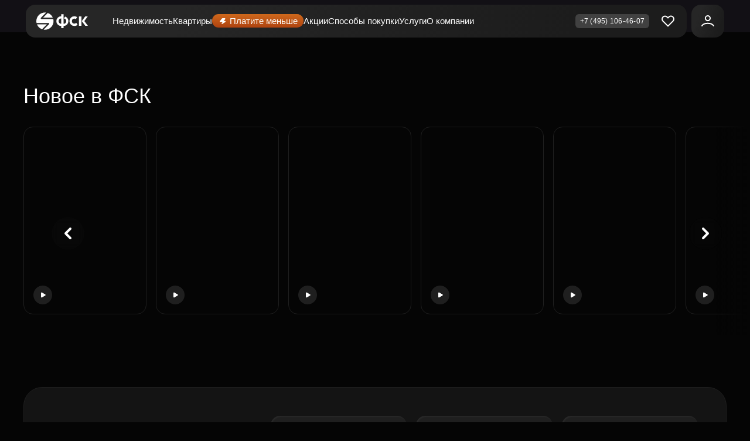

--- FILE ---
content_type: text/html; charset=utf-8
request_url: https://fsk.ru/
body_size: 194643
content:
<!doctype html><html data-n-head-ssr lang="ru" prefix="og://ogp.me/ns#" data-n-head="%7B%22lang%22:%7B%22ssr%22:%22ru%22%7D,%22prefix%22:%7B%22ssr%22:%22og://ogp.me/ns#%22%7D%7D"><head><style>body,html{margin:0;padding:0}html{-webkit-font-smoothing:antialiased;background-color:#141414;font-family:FFS,Helvetica,Arial,sans-serif;font-size:16px;color:#fff;font-weight:400}a{text-decoration:none;color:inherit}#flomni-preloading{display:none;opacity:0;width:0;height:0}#flomni-toggler{display:none;opacity:0;width:0;height:0}</style><script>mindbox=window.mindbox||function(){mindbox.queue.push(arguments)},mindbox.queue=mindbox.queue||[],mindbox("create",{endpointId:"fsk.Website",firebaseMessagingSenderId:"483142897993",serviceWorkerPath:"/webpush/mindbox-services-worker.js",serviceWorkerScope:"/webpush/"}),mindbox("webpush.create"),window.toggleAuthorized=()=>{}</script><meta data-n-head="ssr" charset="utf-8"><meta data-n-head="ssr" name="viewport" content="width=device-width, initial-scale=1, maximum-scale=1, user-scalable=no, viewport-fit=cover"><meta data-n-head="ssr" name="apple-itunes-app" content="app-id=1486543406"><meta data-n-head="ssr" data-hid="author" name="author" content="ГК ФСК"><meta data-n-head="ssr" property="og:type" content="website"><meta data-n-head="ssr" name="msapplication-TileColor" content="#ffffff"><meta data-n-head="ssr" name="msapplication-config" content="/icons/browserconfig.xml"><meta data-n-head="ssr" name="theme-color" content="#ffffff"><meta data-n-head="ssr" data-hid="charset" charset="utf-8"><meta data-n-head="ssr" data-hid="mobile-web-app-capable" name="mobile-web-app-capable" content="yes"><meta data-n-head="ssr" data-hid="apple-mobile-web-app-title" name="apple-mobile-web-app-title" content="ФСК — официальный сайт застройщика недвижимости бизнес-класса в России"><meta data-n-head="ssr" data-hid="og:type" name="og:type" property="og:type" content="website"><meta data-n-head="ssr" data-hid="og:site_name" name="og:site_name" property="og:site_name" content="ФСК — официальный сайт застройщика недвижимости бизнес-класса в России"><meta data-n-head="ssr" data-hid="description" name="description" content="Продажа квартир в новостройках от застройщика ФСК в Москве и области. Купить квартиру или нежилую недвижимость премиум, прайм или бизнес-класса. Актуальные цены на квартиры в новостройках. Выгодно купить недвижимость для жизни или инвестиций на официальном сайте."><meta data-n-head="ssr" data-hid="og:title" property="og:title" content="Квартиры от ФСК — купить новостройку на официальном сайте застройщика недвижимости в России"><meta data-n-head="ssr" data-hid="og:description" property="og:description" content="Продажа квартир в новостройках от застройщика ФСК в Москве и области. Купить квартиру или нежилую недвижимость премиум, прайм или бизнес-класса. Актуальные цены на квартиры в новостройках. Выгодно купить недвижимость для жизни или инвестиций на официальном сайте."><meta data-n-head="ssr" data-hid="og:image" property="og:image" content="https://fsk-uploads.hb.bizmrg.com/production/624dae1db5b41_0bf65a4017f1649d03795d4dc31e64d7.jpg"><title>Квартиры от ФСК — купить новостройку на официальном сайте застройщика недвижимости в России</title><link data-n-head="ssr" rel="icon" type="image/x-icon" href="/favicon.ico"><link data-n-head="ssr" rel="preconnect" href="https://cdn.fsk.ru" crossorigin="true"><link data-n-head="ssr" rel="preconnect" href="https://fsk-uploads.hb.bizmrg.com" crossorigin="true"><link data-n-head="ssr" rel="preconnect" href="https://app.comagic.ru" crossorigin="true"><link data-n-head="ssr" rel="preconnect" href="https://tracker.comagic.ru" crossorigin="true"><link data-n-head="ssr" rel="preconnect" href="https://yastatic.net" crossorigin="true"><link data-n-head="ssr" rel="apple-touch-icon" sizes="180x180" href="/icons/apple-touch-icon.png"><link data-n-head="ssr" rel="icon" type="image/png" sizes="32x32" href="/icons/favicon-32x32.png"><link data-n-head="ssr" rel="icon" type="image/png" sizes="16x16" href="/icons/favicon-16x16.png"><link data-n-head="ssr" href="/icons/safari-pinned-tab.svg" color="#5bbad5"><link data-n-head="ssr" rel="shortcut icon" href="/icons/favicon.ico"><link data-n-head="ssr" data-hid="shortcut-icon" rel="shortcut icon" href="/_nuxt/icons/icon_64x64.556bf8.png"><link data-n-head="ssr" data-hid="apple-touch-icon" rel="apple-touch-icon" href="/_nuxt/icons/icon_512x512.556bf8.png" sizes="512x512"><link data-n-head="ssr" rel="manifest" href="/_nuxt/manifest.json" data-hid="manifest"><link data-n-head="ssr" rel="canonical" href="https://fsk.ru/"><script data-n-head="ssr" data-hid="gtm-script">if(!window._gtm_init){window._gtm_init=1;(function(w,n,d,m,e,p){w[d]=(w[d]==1||n[d]=='yes'||n[d]==1||n[m]==1||(w[e]&&w[e][p]&&w[e][p]()))?1:0})(window,navigator,'doNotTrack','msDoNotTrack','external','msTrackingProtectionEnabled');(function(w,d,s,l,x,y){w[x]={};w._gtm_inject=function(i){if(w.doNotTrack||w[x][i])return;w[x][i]=1;w[l]=w[l]||[];w[l].push({'gtm.start':new Date().getTime(),event:'gtm.js'});var f=d.getElementsByTagName(s)[0],j=d.createElement(s);j.defer=true;j.src='https://www.googletagmanager.com/gtm.js?id='+i;f.parentNode.insertBefore(j,f);}})(window,document,'script','dataLayer','_gtm_ids','_gtm_inject')}</script><script data-n-head="ssr" type="application/ld+json">{"@context":"http://schema.org","@type":"Organization","name":"Квартиры от ФСК — купить новостройку на официальном сайте застройщика недвижимости в России","url":"https://fsk.ru","logo":"/_nuxt/img/logo.e619244.svg","email":"info@anlider.info","telephone":"+7 (495) 995-88-80","address":"Москва, ул. Арбат, дом 10, БЦ Midland Plaza, 3-тий этаж.","areaServed":"Москва и МО"}</script><link rel="preload" href="/_nuxt/e22377d.js" as="script"><link rel="preload" href="/_nuxt/200.75b03e95.js" as="script"><link rel="preload" href="/_nuxt/202.c1a27e92.js" as="script"><link rel="preload" href="/_nuxt/204.6e36e17e.js" as="script"><link rel="preload" href="/_nuxt/203.8a797454.js" as="script"><link rel="preload" href="/_nuxt/205.4558d7e1.js" as="script"><link rel="preload" href="/_nuxt/201.4ea2e777.js" as="script"><link rel="preload" href="/_nuxt/426.526114cf.js" as="script"><link rel="preload" href="/_nuxt/432.2bae468e.js" as="script"><link rel="preload" href="/_nuxt/434.7fbbdfd1.js" as="script"><link rel="preload" href="/_nuxt/430.cd6b262d.js" as="script"><link rel="preload" href="/_nuxt/425.593e2b08.js" as="script"><link rel="preload" href="/_nuxt/428.a2f33f36.js" as="script"><link rel="preload" href="/_nuxt/427.a301198f.js" as="script"><link rel="preload" href="/_nuxt/424.ae6798a3.js" as="script"><link rel="preload" href="/_nuxt/431.dee16822.js" as="script"><link rel="preload" href="/_nuxt/429.17d9a2e4.js" as="script"><link rel="preload" href="/_nuxt/423.f44ceab4.js" as="script"><link rel="preload" href="/_nuxt/433.358ff5de.js" as="script"><link rel="preload" href="/_nuxt/435.3984320b.js" as="script"><link rel="preload" href="/_nuxt/199.174cb1f8.js" as="script"><link rel="preload" href="/_nuxt/197.02b41138.js" as="script"><link rel="preload" href="/_nuxt/196.9276d87b.js" as="script"><link rel="preload" href="/_nuxt/195.46c3f353.js" as="script"><link rel="preload" href="/_nuxt/198.bfd56310.js" as="script"><link rel="preload" href="/_nuxt/211.1b890089.js" as="script"><link rel="preload" href="/_nuxt/79.383d758f.js" as="script"><link rel="preload" href="/_nuxt/90.863695fa.js" as="script"><link rel="preload" href="/_nuxt/648.d656aa50.js" as="script"><link rel="preload" href="/_nuxt/650.e936028c.js" as="script"><link rel="preload" href="/_nuxt/556.53830b64.js" as="script"><link rel="preload" href="/_nuxt/649.957065ee.js" as="script"><link rel="preload" href="/_nuxt/137.8363ae1f.js" as="script"><link rel="preload" href="/_nuxt/154.47ef88e1.js" as="script"><link rel="preload" href="/_nuxt/464.962948b3.js" as="script"><link rel="preload" href="/_nuxt/11.c0f567b5.js" as="script"><link rel="preload" href="/_nuxt/94.82860f9e.js" as="script"><link rel="preload" href="/_nuxt/10.911d7cd0.js" as="script"><link rel="preload" href="/_nuxt/149.2ec23454.js" as="script"><link rel="preload" href="/_nuxt/539.cadc1531.js" as="script"><link rel="preload" href="/_nuxt/26.fe1ccf25.js" as="script"><link rel="preload" href="/_nuxt/520.a09c952f.js" as="script"><link rel="preload" href="/_nuxt/504.d5beecba.js" as="script"><link rel="preload" href="/_nuxt/32.e3508f17.js" as="script"><link rel="preload" href="/_nuxt/7.93aa96af.js" as="script"><link rel="preload" href="/_nuxt/600.0e9e33e6.js" as="script"><link rel="preload" href="/_nuxt/106.7c3c2eb7.js" as="script"><style data-vue-ssr-id="af1dcfc6:0 758f20ff:0 7c212ea1:0 012bd5ac:0 95053226:0 f8462a72:0 b87ab74a:0 59ea0036:0 509ffada:0 6bc66c8e:0 ea5a0166:0 1cac50c8:0 da3f6a2a:0 8793456c:0 570bc4da:0 8bff1a6e:0 41bfddcb:0 739013f7:0 296fbd62:0 6c584560:0 69b446b8:0 53182f4e:0 b1b3e2b2:0 72421c8a:0 2febb1bc:0 6f4406bc:0 37751b72:0 4972334e:0 21cb53d3:0 3eddcca8:0 4486904b:0 21bcff17:0 1425fb9a:0 438b5c9a:0 0f551a57:0 b2d333a2:0 01ad626a:0 75d23ce0:0 52f13e08:0 11b2c0ca:0 5f868178:0 7249c2f0:0 0a71be1d:0 7b22d87e:0 6d229a5a:0 c0585a9c:0 6778f021:0 7508aaaa:0 59da9c06:0 79ec5da4:0 349a6fbc:0 0657b4d4:0 047076dd:0 5b7e6526:0 2c04c2b4:0 51babc74:0">.__ymap{color:#000;position:relative}.__ymap_container{height:100%;width:100%}.__ymap_slots{display:none}.__ymap--grab [class$=main-engine-container] canvas{cursor:grab}.__ymap--grabbing:active [class$=main-engine-container] canvas,.__ymap--grabbing:focus [class$=main-engine-container] canvas{cursor:grabbing}.__ymap [class$=graphics-layer]{text-align:left}
.nuxt-progress{background-color:#e94200;height:2px;left:0;opacity:1;position:fixed;right:0;top:0;transition:width .1s,opacity .4s;width:0;z-index:999999}.nuxt-progress.nuxt-progress-notransition{transition:none}.nuxt-progress-failed{background-color:red}
@font-face{font-display:swap;font-family:"TTFirsText";font-style:normal;src:local("TTFirsText"),local("TT Firs"),url(/_nuxt/fonts/tt-firs-text.a101ad9.woff2) format("woff2"),url(/_nuxt/fonts/tt-firs-text.d1178d5.woff) format("woff")}.font-active:has(.v5-layout){font-family:"TTFirsText"}.font-active:has(.v5-layout) ._font-light{font-weight:400}body:has(.v5-layout){font-feature-settings:lining-nums tabular-nums;font-size:16px;font-variant-numeric:lining-nums tabular-nums;font-weight:450;line-height:var(--line-height)}._section-title{font-size:var(--section-title-font-size);font-weight:500;line-height:var(--section-title-line-height);text-align:var(--section-title-text-align)}.v5-layout ._h1,.v5-layout h1{font-size:var(--typo-h1-fs);font-weight:500;line-height:var(--typo-h1-lh)}.v5-layout ._accent-text{color:var(--color-accent)}.v5-layout em,.v5-layout i{font-style:normal}.v5-container{margin:0 var(--container-padding-inline)}.v5-container.-full-mobile{--container-padding-inline:0;--container-max-width:100%}@media(min-width:1200px){.v5-container.-full-mobile{--container-max-width:1140px}}@media(min-width:1440px){.v5-container.-full-mobile{--container-max-width:1240px}}.v5-container.-full-desktop{--container-max-width:100%}@media(min-width:768px){.v5-container{max-width:var(--container-max-width)}}@media(min-width:1200px){.v5-container{left:0;margin:0 auto;right:0}}.-s46{--input-height:46px}.-s40{--input-height:40px}.-s36{--input-height:36px}.-s32{--input-height:32px}.f-btn-skeleton,a,button,input,label,textarea{-webkit-appearance:none;appearance:none;border:0;outline:none;padding:0}.f-btn-skeleton.-s46,a.-s46,button.-s46,input.-s46,label.-s46,textarea.-s46{--button-height:46px;--input-height:46px}.f-btn-skeleton.-s40,a.-s40,button.-s40,input.-s40,label.-s40,textarea.-s40{--button-height:40px;--input-height:40px}.f-btn-skeleton.-s36,a.-s36,button.-s36,input.-s36,label.-s36,textarea.-s36{--button-height:36px;--input-height:36px}.f-btn-skeleton.-s32,a.-s32,button.-s32,input.-s32,label.-s32,textarea.-s32{--button-height:32px;--input-height:32px}button:not(:disabled){cursor:pointer}.input-label{color:var(--color-text-secondary);display:block;margin-bottom:.5rem}.f-btn,.input-label{-webkit-user-select:none;user-select:none}.f-btn{--button-padding-block:calc((var(--button-height) - var(--button-line-height))/2);--button-background:var(--gradient-color);--button-color-hover:var(--button-color);--button-border-color:none;--button-background-hover:var(--gradient-color);--button-border-color-hover:#0000;align-items:center;background:var(--button-background);border:var(--button-border-width) solid var(--button-border-color);border-radius:var(--button-border-radius);color:var(--button-color);display:inline-grid;font-size:var(--button-font-size);gap:var(--button-gap);grid-auto-flow:column;justify-content:var(--button-justify-content);line-height:var(--button-line-height);padding:var(--button-padding-block) var(--button-padding-inline);position:relative;transition:.3s --percent-ex ease-in-out,.3s --percent-ey ease-in-out,.3s --percent-x ease-in-out,.3s --percent-y ease-in-out,.36s --color-from ease-in-out,.36s --color-to ease-in-out,.3s --percent-from ease-in-out,.3s --percent-to ease-in-out,.3s ease-in-out box-shadow,.36s ease-in-out opacity,color var(--button-transition),border-color var(--button-transition);vertical-align:middle}.f-btn img,.f-btn svg{margin-bottom:-.125rem;margin-top:-.125rem;max-width:var(--button-max-width-image)}.f-btn:disabled{opacity:.9}.f-btn.-light{--button-color:#141414;--button-background:#fff;--button-border-color:#fff;--button-color-hover:#c65e18;--button-background-hover:#fff;--button-border-color-hover:#fff}.f-btn.-bordered{--button-background:#0000;--button-border-color:#c65e18;--button-border-color-hover:#c65e18;--button-color:var(--color-text);--button-background-hover:#0000}.f-btn.-faded{--button-background:#0000;--button-border-color:#3f3f40;--button-color:var(--color-text);--button-background-hover:#0000;--button-border-color-hover:var(--color-text)}.f-btn.-form{--button-background:var(--button-form-background-color);--button-color:var(--button-form-color);--button-border-color:var(--button-form-border-color);--button-background-hover:var(--button-form-background-color);--button-color-hover:#a3a3a3}.f-btn.-simple{--button-color:var(--color-accent);--button-padding-block:0;--button-padding-inline:0;--button-background:#0000;--button-border-color:#0000;--button-color-hover:var(--color-text);--button-background-hover:#0000;border:none;gap:0}.f-btn.-select{--button-border-color:var(--button-select-border-color);--button-select-background-hover:var(--button-background-hover);--button-font-size:var(--button-select-text-font-size);--button-line-height:var(--button-select-text-line-height);--button-justify-content:var(--button-select-justify-content);--button-padding-inline:var(--button-select-padding-inline);--button-gap:0.9375rem;background:var(--button-select-background);color:var(--color-text);width:100%;z-index:0}.f-btn.-select:before{background:var(--gradient-color);border-radius:var(--button-border-radius);bottom:0;content:"";display:block;left:0;opacity:0;position:absolute;right:0;top:0;transition:opacity .3s ease-in-out;z-index:-1}.f-btn.-select:focus-visible,.f-btn.-select:hover{--button-background-hover:#0000}.f-btn.-select:focus-visible:before,.f-btn.-select:hover:before{opacity:1}.f-btn.-select span{overflow:hidden;text-align:left;text-overflow:ellipsis;white-space:pre;width:100%}.f-btn.-select svg{margin-right:-.25rem}.f-btn.-select span,.f-btn.-select svg{pointer-events:none}@media(min-width:1200px){.f-btn.-select{cursor:pointer}.f-btn.-select:focus-visible,.f-btn.-select:hover{background:var(--button-select-background-hover);border-color:var(--button-select-background-hover);color:var(--button-color-hover)}}.f-btn.-s32,.f-btn.-s36{gap:.125rem}.f-btn.-s40:not(.-simple,.-select),.f-btn.-s46:not(.-simple,.-select){--button-padding-inline:1.75rem}.f-btn.-s36:not(.-simple,.-select){--button-padding-inline:1.5rem}.f-btn.-two-icon{column-gap:.75rem;grid-template-columns:auto auto 1fr}.f-btn.-two-icon.-bordered svg:first-child{color:#c65e18}.f-btn.-two-icon :last-child{justify-self:end}.f-btn.-loading:not(.-simple){color:#0000;cursor:wait;position:relative}.f-btn.-loading:not(.-simple):before{animation:rotating-center .7s linear infinite;border:.25rem solid var(--button-color);border-left:.25rem solid #0000;border-radius:50%;content:"";height:var(--button-line-height);left:50%;position:absolute;top:50%;transform:translate(-50%,-50%);width:var(--button-line-height)}@keyframes rotating-center{0%{transform:translate(-50%,-50%) rotate(0deg)}to{transform:translate(-50%,-50%) rotate(1turn)}}@media(min-width:1200px){.f-btn{cursor:pointer}.f-btn:focus-visible:not([disabled]),.f-btn:hover:not([disabled]){background:var(--button-background-hover);border-color:var(--button-border-color-hover);color:var(--button-color-hover)}.f-btn.-two-icon:focus-visible svg:first-child,.f-btn.-two-icon:hover svg:first-child{color:var(--color-text)}}.f-btn:not(.-light,.-faded,.-form,.-simple,.-select){--glow-size:0px;box-shadow:0 0 var(--glow-size) 0 var(--glow-color)}input[type=checkbox]+.f-btn,input[type=radio]+.f-btn{--button-background:var(--button-form-background-color);--button-border-color:var(--button-form-background-color)}input[type=checkbox]+.f-btn.-faded,input[type=radio]+.f-btn.-faded{--button-background:#0000}input[type=radio]+.f-btn:not(.-faded):before{background:var(--gradient-color);border-radius:var(--button-border-radius);bottom:0;content:"";display:block;left:0;opacity:0;position:absolute;right:0;top:0;transition:opacity .3s ease-in-out;z-index:-1}input[type=radio]+.f-btn:not(.-faded):focus-visible,input[type=radio]+.f-btn:not(.-faded):hover{--button-background-hover:#0000}input[type=radio]+.f-btn:not(.-faded):focus-visible:before,input[type=radio]+.f-btn:not(.-faded):hover:before{opacity:1}@media(min-width:1200px){.f-btn:focus-visible:not(.-light,.-faded,.-form,.-simple,.-select),.f-btn:hover:not(.-light,.-faded,.-form,.-simple,.-select){--glow-size:16px;--glow-color:var(--theme-glow-color)}}._inverted .-faded,._inverted input[type=checkbox]+.f-btn,._inverted input[type=radio]+.f-btn{--button-border-color:#e7e7e7;--button-border-color-hover:#c65e18}input[type=checkbox]:checked+.f-btn:not(.-disabled),input[type=radio]:checked+.f-btn:not(.-disabled),label.-checked.f-btn:not(.-disabled){--button-background:var(--gradient-color);--button-background-hover:var(--gradient-color);--button-border-color:#0000;--button-border-color-hover:#0000}input[type=checkbox]:checked+.f-btn:not(.-disabled).-faded,input[type=radio]:checked+.f-btn:not(.-disabled).-faded,label.-checked.f-btn:not(.-disabled).-faded{--button-background:#0000;--button-background-hover:#0000;--button-border-color:#c65e18;--button-border-color-hover:#fff}input[type=checkbox]:checked+.f-btn:not(.-disabled).-form,input[type=radio]:checked+.f-btn:not(.-disabled).-form,label.-checked.f-btn:not(.-disabled).-form{--button-background:var(--color-accent);--button-border-color:var(--color-accent)}._round{border-radius:50%}a:not([class]){color:var(--link-color);transition:color .2s ease-in-out}a:not([class]):active,a:not([class]):hover{color:var(--link-hover-color)}._inverted a:not([class]):active,._inverted a:not([class]):hover{color:var(--link-hover-inverted-color)}ol:not([role=list]) li::marker,ul:not([role=list]) li::marker{color:#c65e18}ol:not([role=list]),p:not([class]),ul:not([role=list]){font-size:var(--font-size-default-text)}p:not([class]):not(:last-child){padding-bottom:1.25rem}table.base,table:not([class]){--padding-block:2rem;--padding-inline:2rem;border-collapse:collapse;border-color:#0000;min-width:51rem}table.base td,table:not([class]) td{border-top:var(--border-width) solid #e7e7e7;padding:var(--padding-block) var(--padding-inline);vertical-align:top}table.base td:first-child,table:not([class]) td:first-child{padding-left:0}table.base td:last-child,table:not([class]) td:last-child{padding-right:0}table.base tr:first-child,table:not([class]) tr:first-child{color:var(--color-text-secondary)}table.base tr:first-child td,table:not([class]) tr:first-child td{--padding-block:1.5rem}table.base{font-size:1rem}table.base tr:not(:first-child) td:first-child{font-weight:500}@media(min-width:1200px){table.base{min-width:100%}}.vue2-loading-box:before{border:.25rem solid #c65e18}._pa{padding:var(--base-space)!important}._pa-32{padding:2rem!important}._pa-56{padding:3.5rem!important}._pa-96{padding:6rem!important}._pa-0{padding:0!important}._pa-10{padding:.625rem!important}._pa-20{padding:1.25rem!important}._pa-30{padding:1.875rem!important}._pa-40{padding:2.5rem!important}._pa-50{padding:3.125rem!important}._pa-60{padding:3.75rem!important}._pa-70{padding:4.375rem!important}._pa-80{padding:5rem!important}._pa-90{padding:5.625rem!important}._pa-100{padding:6.25rem!important}._py{padding-bottom:var(--base-space)!important;padding-top:var(--base-space)!important}._py-32{padding-bottom:2rem!important;padding-top:2rem!important}._py-56{padding-bottom:3.5rem!important;padding-top:3.5rem!important}._py-96{padding-bottom:6rem!important;padding-top:6rem!important}._py-0{padding-bottom:0!important;padding-top:0!important}._py-10{padding-bottom:.625rem!important;padding-top:.625rem!important}._py-20{padding-bottom:1.25rem!important;padding-top:1.25rem!important}._py-30{padding-bottom:1.875rem!important;padding-top:1.875rem!important}._py-40{padding-bottom:2.5rem!important;padding-top:2.5rem!important}._py-50{padding-bottom:3.125rem!important;padding-top:3.125rem!important}._py-60{padding-bottom:3.75rem!important;padding-top:3.75rem!important}._py-70{padding-bottom:4.375rem!important;padding-top:4.375rem!important}._py-80{padding-bottom:5rem!important;padding-top:5rem!important}._py-90{padding-bottom:5.625rem!important;padding-top:5.625rem!important}._py-100{padding-bottom:6.25rem!important;padding-top:6.25rem!important}._px{padding-left:var(--base-space)!important;padding-right:var(--base-space)!important}._px-32{padding-left:2rem!important;padding-right:2rem!important}._px-56{padding-left:3.5rem!important;padding-right:3.5rem!important}._px-96{padding-left:6rem!important;padding-right:6rem!important}._px-0{padding-left:0!important;padding-right:0!important}._px-10{padding-left:.625rem!important;padding-right:.625rem!important}._px-20{padding-left:1.25rem!important;padding-right:1.25rem!important}._px-30{padding-left:1.875rem!important;padding-right:1.875rem!important}._px-40{padding-left:2.5rem!important;padding-right:2.5rem!important}._px-50{padding-left:3.125rem!important;padding-right:3.125rem!important}._px-60{padding-left:3.75rem!important;padding-right:3.75rem!important}._px-70{padding-left:4.375rem!important;padding-right:4.375rem!important}._px-80{padding-left:5rem!important;padding-right:5rem!important}._px-90{padding-left:5.625rem!important;padding-right:5.625rem!important}._px-100{padding-left:6.25rem!important;padding-right:6.25rem!important}._pt{padding-top:var(--base-space)!important}._pt-32{padding-top:2rem!important}._pt-56{padding-top:3.5rem!important}._pt-96{padding-top:6rem!important}._pt-0{padding-top:0!important}._pt-10{padding-top:.625rem!important}._pt-20{padding-top:1.25rem!important}._pt-30{padding-top:1.875rem!important}._pt-40{padding-top:2.5rem!important}._pt-50{padding-top:3.125rem!important}._pt-60{padding-top:3.75rem!important}._pt-70{padding-top:4.375rem!important}._pt-80{padding-top:5rem!important}._pt-90{padding-top:5.625rem!important}._pt-100{padding-top:6.25rem!important}._pb{padding-bottom:var(--base-space)!important}._pb-32{padding-bottom:2rem!important}._pb-56{padding-bottom:3.5rem!important}._pb-96{padding-bottom:6rem!important}._pb-0{padding-bottom:0!important}._pb-10{padding-bottom:.625rem!important}._pb-20{padding-bottom:1.25rem!important}._pb-30{padding-bottom:1.875rem!important}._pb-40{padding-bottom:2.5rem!important}._pb-50{padding-bottom:3.125rem!important}._pb-60{padding-bottom:3.75rem!important}._pb-70{padding-bottom:4.375rem!important}._pb-80{padding-bottom:5rem!important}._pb-90{padding-bottom:5.625rem!important}._pb-100{padding-bottom:6.25rem!important}._pl{padding-left:var(--base-space)!important}._pl-32{padding-left:2rem!important}._pl-56{padding-left:3.5rem!important}._pl-96{padding-left:6rem!important}._pl-0{padding-left:0!important}._pl-10{padding-left:.625rem!important}._pl-20{padding-left:1.25rem!important}._pl-30{padding-left:1.875rem!important}._pl-40{padding-left:2.5rem!important}._pl-50{padding-left:3.125rem!important}._pl-60{padding-left:3.75rem!important}._pl-70{padding-left:4.375rem!important}._pl-80{padding-left:5rem!important}._pl-90{padding-left:5.625rem!important}._pl-100{padding-left:6.25rem!important}._pr{padding-right:var(--base-space)!important}._pr-32{padding-right:2rem!important}._pr-56{padding-right:3.5rem!important}._pr-96{padding-right:6rem!important}._pr-0{padding-right:0!important}._pr-10{padding-right:.625rem!important}._pr-20{padding-right:1.25rem!important}._pr-30{padding-right:1.875rem!important}._pr-40{padding-right:2.5rem!important}._pr-50{padding-right:3.125rem!important}._pr-60{padding-right:3.75rem!important}._pr-70{padding-right:4.375rem!important}._pr-80{padding-right:5rem!important}._pr-90{padding-right:5.625rem!important}._pr-100{padding-right:6.25rem!important}._ma{margin:var(--base-space)!important}._ma-32{margin:2rem!important}._ma-56{margin:3.5rem!important}._ma-96{margin:6rem!important}._ma-0{margin:0!important}._ma-10{margin:.625rem!important}._ma-20{margin:1.25rem!important}._ma-30{margin:1.875rem!important}._ma-40{margin:2.5rem!important}._ma-50{margin:3.125rem!important}._ma-60{margin:3.75rem!important}._ma-70{margin:4.375rem!important}._ma-80{margin:5rem!important}._ma-90{margin:5.625rem!important}._ma-100{margin:6.25rem!important}._my{margin-bottom:var(--base-space)!important;margin-top:var(--base-space)!important}._my-32{margin-bottom:2rem!important;margin-top:2rem!important}._my-56{margin-bottom:3.5rem!important;margin-top:3.5rem!important}._my-96{margin-bottom:6rem!important;margin-top:6rem!important}._my-0{margin-bottom:0!important;margin-top:0!important}._my-10{margin-bottom:.625rem!important;margin-top:.625rem!important}._my-20{margin-bottom:1.25rem!important;margin-top:1.25rem!important}._my-30{margin-bottom:1.875rem!important;margin-top:1.875rem!important}._my-40{margin-bottom:2.5rem!important;margin-top:2.5rem!important}._my-50{margin-bottom:3.125rem!important;margin-top:3.125rem!important}._my-60{margin-bottom:3.75rem!important;margin-top:3.75rem!important}._my-70{margin-bottom:4.375rem!important;margin-top:4.375rem!important}._my-80{margin-bottom:5rem!important;margin-top:5rem!important}._my-90{margin-bottom:5.625rem!important;margin-top:5.625rem!important}._my-100{margin-bottom:6.25rem!important;margin-top:6.25rem!important}._mx{margin-left:var(--base-space)!important;margin-right:var(--base-space)!important}._mx-32{margin-left:2rem!important;margin-right:2rem!important}._mx-56{margin-left:3.5rem!important;margin-right:3.5rem!important}._mx-96{margin-left:6rem!important;margin-right:6rem!important}._mx-0{margin-left:0!important;margin-right:0!important}._mx-10{margin-left:.625rem!important;margin-right:.625rem!important}._mx-20{margin-left:1.25rem!important;margin-right:1.25rem!important}._mx-30{margin-left:1.875rem!important;margin-right:1.875rem!important}._mx-40{margin-left:2.5rem!important;margin-right:2.5rem!important}._mx-50{margin-left:3.125rem!important;margin-right:3.125rem!important}._mx-60{margin-left:3.75rem!important;margin-right:3.75rem!important}._mx-70{margin-left:4.375rem!important;margin-right:4.375rem!important}._mx-80{margin-left:5rem!important;margin-right:5rem!important}._mx-90{margin-left:5.625rem!important;margin-right:5.625rem!important}._mx-100{margin-left:6.25rem!important;margin-right:6.25rem!important}._mt{margin-top:var(--base-space)!important}._mt-32{margin-top:2rem!important}._mt-56{margin-top:3.5rem!important}._mt-96{margin-top:6rem!important}._mt-0{margin-top:0!important}._mt-10{margin-top:.625rem!important}._mt-20{margin-top:1.25rem!important}._mt-30{margin-top:1.875rem!important}._mt-40{margin-top:2.5rem!important}._mt-50{margin-top:3.125rem!important}._mt-60{margin-top:3.75rem!important}._mt-70{margin-top:4.375rem!important}._mt-80{margin-top:5rem!important}._mt-90{margin-top:5.625rem!important}._mt-100{margin-top:6.25rem!important}._mb{margin-bottom:var(--base-space)!important}._mb-32{margin-bottom:2rem!important}._mb-56{margin-bottom:3.5rem!important}._mb-96{margin-bottom:6rem!important}._mb-0{margin-bottom:0!important}._mb-10{margin-bottom:.625rem!important}._mb-20{margin-bottom:1.25rem!important}._mb-30{margin-bottom:1.875rem!important}._mb-40{margin-bottom:2.5rem!important}._mb-50{margin-bottom:3.125rem!important}._mb-60{margin-bottom:3.75rem!important}._mb-70{margin-bottom:4.375rem!important}._mb-80{margin-bottom:5rem!important}._mb-90{margin-bottom:5.625rem!important}._mb-100{margin-bottom:6.25rem!important}._ml{margin-left:var(--base-space)!important}._ml-32{margin-left:2rem!important}._ml-56{margin-left:3.5rem!important}._ml-96{margin-left:6rem!important}._ml-0{margin-left:0!important}._ml-10{margin-left:.625rem!important}._ml-20{margin-left:1.25rem!important}._ml-30{margin-left:1.875rem!important}._ml-40{margin-left:2.5rem!important}._ml-50{margin-left:3.125rem!important}._ml-60{margin-left:3.75rem!important}._ml-70{margin-left:4.375rem!important}._ml-80{margin-left:5rem!important}._ml-90{margin-left:5.625rem!important}._ml-100{margin-left:6.25rem!important}._mr{margin-right:var(--base-space)!important}._mr-32{margin-right:2rem!important}._mr-56{margin-right:3.5rem!important}._mr-96{margin-right:6rem!important}._mr-0{margin-right:0!important}._mr-10{margin-right:.625rem!important}._mr-20{margin-right:1.25rem!important}._mr-30{margin-right:1.875rem!important}._mr-40{margin-right:2.5rem!important}._mr-50{margin-right:3.125rem!important}._mr-60{margin-right:3.75rem!important}._mr-70{margin-right:4.375rem!important}._mr-80{margin-right:5rem!important}._mr-90{margin-right:5.625rem!important}._mr-100{margin-right:6.25rem!important}:root{--base-space:3.5rem}@media(min-width:1200px){:root{--base-space:6rem}}@media(min-width:1440px){:root{--base-space:7.5rem}}:root{--swiper-theme-color:#c65e18}.swiper-button-next,.swiper-button-prev{align-items:center;color:var(--swiper-navigation-color,var(--swiper-theme-color));cursor:pointer;display:flex;height:var(--swiper-navigation-size);justify-content:center;margin-top:calc(0px - var(--swiper-navigation-size)/2);position:absolute;top:50%;width:calc(var(--swiper-navigation-size)/44*27);z-index:1}.swiper-button-next.swiper-button-disabled,.swiper-button-prev.swiper-button-disabled{cursor:auto;opacity:.35}.swiper-button-next.swiper-button-hidden,.swiper-button-prev.swiper-button-hidden{cursor:auto;opacity:0;pointer-events:none}.swiper-navigation-disabled .swiper-button-next,.swiper-navigation-disabled .swiper-button-prev{display:none!important}.swiper-button-prev,.swiper-rtl .swiper-button-next{left:1.875rem;right:auto}.swiper-button-prev:after,.swiper-rtl .swiper-button-next:after{transform:rotate(135deg) translate(-12%,-12%)}.swiper-button-next,.swiper-rtl .swiper-button-prev{left:auto;right:1.875rem}.swiper-button-next:after,.swiper-rtl .swiper-button-prev:after{transform:rotate(-45deg) translate(-12%,-12%)}.swiper-button-lock{display:none}.swiper-button-next:not(.f-btn-round),.swiper-button-prev:not(.f-btn-round){background:var(--swiper-navigation-background-color);border-radius:calc(var(--swiper-navigation-size)/2);display:none;height:var(--swiper-navigation-size);transition:background .3s ease-in-out;width:var(--swiper-navigation-size)}.swiper-button-next:not(.f-btn-round):after,.swiper-button-prev:not(.f-btn-round):after{border-bottom:.125rem solid var(--swiper-navigation-color);border-right:.125rem solid var(--swiper-navigation-color);content:"";display:block;height:.5rem;width:.5rem}.swiper-button-next:not(.f-btn-round):hover:after,.swiper-button-prev:not(.f-btn-round):hover:after{border-color:var(--swiper-theme-color)}@media(min-width:1200px){.swiper-button-next:not(.f-btn-round),.swiper-button-prev:not(.f-btn-round){display:flex}}.swiper-pagination{position:absolute;text-align:center;transform:translateZ(0);transition:opacity .3s;z-index:1}.swiper-pagination.swiper-pagination-hidden{opacity:0}.swiper-pagination-disabled>.swiper-pagination,.swiper-pagination.swiper-pagination-disabled{display:none!important}.swiper-horizontal>.swiper-pagination-bullets,.swiper-pagination-bullets.swiper-pagination-horizontal,.swiper-pagination-custom,.swiper-pagination-fraction{bottom:10px;left:0;width:100%}.swiper-pagination-bullets-dynamic{overflow:hidden}.swiper-pagination-bullets-dynamic .swiper-pagination-bullet{position:relative;transform:scale(.33)}.swiper-pagination-bullets-dynamic .swiper-pagination-bullet-active,.swiper-pagination-bullets-dynamic .swiper-pagination-bullet-active-main{transform:scale(1)}.swiper-pagination-bullets-dynamic .swiper-pagination-bullet-active-prev{transform:scale(.66)}.swiper-pagination-bullets-dynamic .swiper-pagination-bullet-active-prev-prev{transform:scale(.33)}.swiper-pagination-bullets-dynamic .swiper-pagination-bullet-active-next{transform:scale(.66)}.swiper-pagination-bullets-dynamic .swiper-pagination-bullet-active-next-next{transform:scale(.33)}.swiper-pagination-bullet{background:var(--swiper-pagination-bullet-inactive-color,#000);border-radius:calc(var(--swiper-pagination-bullet-height, var(--swiper-pagination-bullet-size, 8px))/2);display:inline-block;height:var(--swiper-pagination-bullet-height,var(--swiper-pagination-bullet-size,8px));overflow:hidden;width:var(--swiper-pagination-bullet-width,var(--swiper-pagination-bullet-size,8px))}.swiper-pagination-clickable .swiper-pagination-bullet{cursor:pointer}.swiper-pagination-bullet:only-child{display:none!important}button.swiper-pagination-bullet{-webkit-appearance:none;appearance:none;border:none;box-shadow:none;margin:0;padding:0}.swiper-pagination-bullet-active:before{background:var(--swiper-pagination-color,var(--swiper-theme-color));content:"";display:block;height:100%;transform-origin:left center;width:100%}.-autoplay .swiper-pagination-bullet-active{-webkit-backface-visibility:hidden;backface-visibility:hidden;width:1.4375rem}.-autoplay .swiper-pagination-bullet-active:before{animation:swiper-pagination-active var(--autoplay-duration) linear;-webkit-backface-visibility:hidden;backface-visibility:hidden}.-autoplay:hover .swiper-pagination-bullet-active:before{animation-play-state:paused}.swiper-pagination-vertical.swiper-pagination-bullets,.swiper-vertical>.swiper-pagination-bullets{right:10px;top:50%;transform:translate3d(0,-50%,0)}.swiper-pagination-vertical.swiper-pagination-bullets .swiper-pagination-bullet,.swiper-vertical>.swiper-pagination-bullets .swiper-pagination-bullet{display:block;margin:var(--swiper-pagination-bullet-vertical-gap,6px) 0}.swiper-pagination-vertical.swiper-pagination-bullets.swiper-pagination-bullets-dynamic,.swiper-vertical>.swiper-pagination-bullets.swiper-pagination-bullets-dynamic{top:50%;transform:translateY(-50%);width:8px}.swiper-pagination-vertical.swiper-pagination-bullets.swiper-pagination-bullets-dynamic .swiper-pagination-bullet,.swiper-vertical>.swiper-pagination-bullets.swiper-pagination-bullets-dynamic .swiper-pagination-bullet{display:inline-block;transition:transform .2s,top .2s}.swiper-horizontal>.swiper-pagination-bullets .swiper-pagination-bullet,.swiper-pagination-horizontal.swiper-pagination-bullets .swiper-pagination-bullet{margin:0 var(--swiper-pagination-bullet-horizontal-gap,4px)}.swiper-horizontal>.swiper-pagination-bullets.swiper-pagination-bullets-dynamic,.swiper-pagination-horizontal.swiper-pagination-bullets.swiper-pagination-bullets-dynamic{left:50%;transform:translateX(-50%);white-space:nowrap}.swiper-horizontal>.swiper-pagination-bullets.swiper-pagination-bullets-dynamic .swiper-pagination-bullet,.swiper-pagination-horizontal.swiper-pagination-bullets.swiper-pagination-bullets-dynamic .swiper-pagination-bullet{transition:transform .2s,left .2s}.swiper-horizontal.swiper-rtl>.swiper-pagination-bullets-dynamic .swiper-pagination-bullet{transition:transform .2s,right .2s}.swiper-pagination-progressbar{background:#00000040;position:absolute}.swiper-pagination-progressbar .swiper-pagination-progressbar-fill{background:var(--swiper-pagination-color,var(--swiper-theme-color));height:100%;left:0;position:absolute;top:0;transform:scale(0);transform-origin:left top;width:100%}.swiper-rtl .swiper-pagination-progressbar .swiper-pagination-progressbar-fill{transform-origin:right top}.swiper-horizontal>.swiper-pagination-progressbar,.swiper-pagination-progressbar.swiper-pagination-horizontal,.swiper-pagination-progressbar.swiper-pagination-vertical.swiper-pagination-progressbar-opposite,.swiper-vertical>.swiper-pagination-progressbar.swiper-pagination-progressbar-opposite{height:4px;left:0;top:0;width:100%}.swiper-horizontal>.swiper-pagination-progressbar.swiper-pagination-progressbar-opposite,.swiper-pagination-progressbar.swiper-pagination-horizontal.swiper-pagination-progressbar-opposite,.swiper-pagination-progressbar.swiper-pagination-vertical,.swiper-vertical>.swiper-pagination-progressbar{height:100%;left:0;top:0;width:4px}.swiper-pagination-lock{display:none}.pagination-item{background-color:var(--swiper-pagination-bullet-inactive-color,#000);border-radius:50%;display:block;height:.5rem;width:.5rem}.pagination-item.-active{background-color:#fff}._scrollable-v{overflow:hidden}._scrollable-v:hover{overflow-y:auto}._bg-glow-bottom{background:radial-gradient(24.64% 16.89% at 50.61% 47.44%,#ffb587 0,rgba(184,107,70,.659) 40.19%,#a54a2338 69.69%,#521b0300 100%),radial-gradient(45.27% 49.51% at 50.04% 50%,rgba(255,147,46,.541) 0,#ff8a2e61 20.51%,rgba(255,126,46,.212) 45.69%,rgba(240,117,36,.149) 57.5%,#e16c1a1c 69.24%,#ba540100 100%);background-position:50% calc(100% + 280px);background-repeat:no-repeat;background-size:49.125rem 26.25rem}@media(min-width:1200px){._bg-glow-bottom{background-image:radial-gradient(24.64% 16.89% at 50.61% 47.44%,#ffb587 0,rgba(184,107,70,.659) 40.19%,#a54a2338 69.69%,#521b0300 100%),radial-gradient(45.27% 49.51% at 50.04% 50%,rgba(255,147,46,.541) 0,#ff8a2e61 20.51%,rgba(255,126,46,.212) 45.69%,rgba(240,117,36,.149) 57.5%,#e16c1a1c 69.24%,#ba540100 100%);background-position:50% calc(100% + 440px);background-size:87.3125rem 48.75rem}}@media(min-width:768px){._to-sm,._to-tablet{display:none!important}}@media(min-width:1440px){._to-desktop,._to-lg{display:none!important}}@media(max-width:767px){._from-sm,._from-tablet{display:none!important}}@media(max-width:1439px){._from-desktop,._from-lg{display:none!important}}._shynav{transition:transform .5s ease-in-out}.-shy ._shynav:not(.-shown),.-shy .navigation-wrapper{transform:translateY(-3.75rem)}.-shy .navigation-wrapper{position:fixed}@media(min-width:1200px){.-prevent-shy .v3-header-wrapper{position:static}}img[src^="https://cdn.fsk.ru/lqip"]{filter:blur(25px)}body>iframe,body>img{height:0;left:-9999rem;position:absolute;width:0}._inverted{--color-text-secondary:#959596;--background-color:var(--background-color-invert);--border-color:#e7e7e7;--border-color-invert:#3f3f40;--button-select-background:#f7f9fa;--dropdown-item-background-hover:#eff2f6;--checkbox-inline-background-color:#f7f9fa;--checkbox-inline-color-active:#fff;--slider-rail-dot-color:#fff;--checkbox-inline-color:var(--color-text-secondary);background-color:var(--background-color-invert)}._centered{align-items:center;display:flex;justify-content:center}._page{padding-top:1.5rem}._hide{display:none}:root{--font-size:1rem;--line-height:1.3;--font-size-default-text:var(--font-size);--input-height:2rem;--background-color:#141414;--color-text-secondary:#959596;--color-text-invert-secondary:#959596;--color-accent:#c65e18;--color-error:#e64242;--border-color:#3f3f40;--border-color-invert:#fff;--border-color-invert-secondary:#e7e7e7;--border-width:0.0625rem;--typo-h1-fs:2rem;--typo-h1-lh:2.5rem;--link-text-transform:normal;--link-color:var(--color-accent);--link-hover-color:var(--color-text);--link-hover-inverted-color:var(--color-text-invert);--card-transition:500ms ease-in-out;--button-background:var(--gradient-color);--button-background-hover:var(--color-accent);--button-border-color:var(--color-accent);--button-border-color-hover:var(--color-accent);--button-color:var(--color-text);--button-color-hover:var(--color-text);--button-font-size:1rem;--button-line-height:1rem;--button-border-width:var(--border-width);--button-border-radius:2rem;--button-transition:300ms ease-in-out;--button-height:2rem;--button-padding-inline:0.875rem;--button-justify-content:center;--button-gap:0.25rem;--button-form-background-color:#272727;--button-form-color:var(--color-text);--button-form-border-color:#0000;--button-select-background:#272727;--button-select-border-color:none;--button-select-text-font-size:1rem;--button-select-text-line-height:1.3rem;--button-select-padding-inline:1.25rem;--button-select-justify-content:space-between;--button-select-invert-color:var(--color-text-invert);--button-select-invert-background-color:#eff2f6;--dropdown-item-background-hover:#232323;--checkbox-inline-background-color:#272727;--checkbox-inline-color-active:var(--color-text);--slider-rail-dot-background-color:var(--color-accent);--button-round-size:5rem;--button-round-color:var(--color-text);--button-round-background:var(--background-color);--button-round-font-size:1rem;--button-round-line-height:1.36rem;--button-round-border-width:var(--border-width);--button-round-border-color:var(--color-accent);--button-round-background-inverted:#3f3f40;--button-round-border-color-invert:#e7e7e7;--button-round-border-color-hover:var(--border-color);--select-dropdown-top:0.75rem;--checkbox-size:1rem;--checkbox-border-color:var(--border-color);--checkbox-active-background-color:var(--color-accent);--checkbox-active-border-color:var(--color-accent);--checkbox-error-border-color:var(--color-error);--label-font-size:0.6875rem;--label-line-height:0.825rem;--label-border-radius:7.0625rem;--label-background-color:radial-gradient(1166.16% 151.98% at -5.84% 106.58%,#ac400f 0%,#dd7921 100%);--label-light-background-color:#eff2f6;--label-secondary-background-color:#2e2e31;--label-light-color:#040200;--label-padding-block:0.25rem;--label-padding-inline:0.5rem;--label-color:var(--color-text);--complex-list-card-background-color:#1c1b1b;--complex-list-card-border-color:#7272724d;--tooltip-symbols-color:#a3a3a3;--card-grid-gap:2rem;--promo-card-padding:1.5rem;--promo-card-bg:#1c1b1b;--promo-card-border:#27272780;--promo-detail-bg:#fff;--section-title-font-size:1.5rem;--section-title-line-height:1.95rem;--section-title-text-align:center;--container-padding-inline:0.9375rem;--container-max-width:1140px;--page-padding-top:7.5rem;--tabs-list-justify-content:start;--tabs-link-active:var(--color-accent);--tabs-column-gap:1rem;--tabs-column-gap-invert:1.25rem;--tabs-link-color-invert:#959596;--tabs-link-color-invert-active:var(--color-text-invert);--tabs-link-border-bottom-invert-active:var(--color-accent);--polygon-color:#c65e18cc;--hover-polygon-color:var(--color-accent);--polygon-transition:300ms ease-in-out;--titled-section-content-margin-top:2rem;--installment-plan-background-color:#1c1b1b;--page-built-separator-color:#3f3f4080;--scrollbar-color-thumb:#c65e18;--scrollbar-color-track:#0000;--scrollbar-width:thin;--scrollbar-width-legacy:4px}@media(min-width:1200px){:root{--font-size-default-text:1.3125rem;--button-close-size:4rem;--typo-h1-fs:2.75rem;--typo-h1-lh:3.25rem;--section-title-font-size:2.125rem;--section-title-line-height:2.5rem;--container-padding-inline:3rem}}@media(min-width:1440px){:root{--container-padding-inline:6.25rem;--container-max-width:1240px;--complex-features-popup-inner-padding-inline:calc(19.5rem - var(--container-padding-inline));--titled-section-column-gap:0.625rem;--titled-section-align-items:center}}@media(max-width:1439px){:root{--titled-section-aside-title-margin-top:1.5rem}}@media(min-width:1200px){.sticky{--sticky-offset:9.375rem;--sticky-transform:translateY(-3.75rem);position:relative}.sticky>*{position:sticky;top:var(--sticky-offset);transition:transform .3s ease-in}}@media(min-width:1200px)and (min-width:1200px){.layout.-shy .sticky>*{transform:var(--sticky-transform)}}.counter{align-self:start;background-color:#c65e18;border-radius:.375rem;color:var(--color-text);display:grid;font-size:.625rem;margin-left:.1875rem;padding:0 .25rem;place-items:center}@property --angle{syntax:"<angle>";inherits:false;initial-value:0deg}@property --color-from{syntax:"<color>";inherits:false;initial-value:#0000}@property --color-to{syntax:"<color>";inherits:false;initial-value:#0000}@property --percent-ex{syntax:"<percentage>";inherits:false;initial-value:0}@property --percent-ey{syntax:"<percentage>";inherits:false;initial-value:0}@property --percent-x{syntax:"<percentage>";inherits:false;initial-value:0}@property --percent-y{syntax:"<percentage>";inherits:false;initial-value:0}@property --percent-from{syntax:"<percentage>";inherits:false;initial-value:0}@property --percent-to{syntax:"<percentage>";inherits:false;initial-value:0}@property --glow-size{syntax:"<length>";inherits:false;initial-value:0}@property --glow-color{syntax:"<color>";inherits:false;initial-value:#0000}*,:after,:before{box-sizing:border-box}blockquote,body,dd,dl,figure,h1,h2,h3,h4,p{margin:0}ol[role=list],ul[role=list]{list-style:none;padding:0}*{margin:0}body,html{height:100%}body{line-height:1.5;text-rendering:optimizeSpeed;-webkit-font-smoothing:antialiased}a:not([class]){-webkit-text-decoration-skip:ink;text-decoration-skip-ink:auto}canvas,img,picture,svg,video{display:block;max-width:100%}button,input,select,textarea{font:inherit}@media(prefers-reduced-motion:reduce){html:focus-within{scroll-behavior:auto}*,:after,:before{animation-duration:.01ms!important;animation-iteration-count:1!important;scroll-behavior:auto!important;transition-duration:.01ms!important}}h1,h2,h3,h4,h5,h6,p{overflow-wrap:break-word}h1,h2,h3,h4,h5,h6{font-weight:inherit}html{background:var(--background-color);color:var(--color-text);scroll-behavior:smooth;scrollbar-width:auto;-webkit-font-smoothing:antialiased;-ms-overflow-style:-ms-autohiding-scrollbar}button{cursor:pointer}a,button,input,label,textarea{-webkit-appearance:none;appearance:none;border:0;outline:none;padding:0}a{color:inherit;-webkit-text-decoration:none;text-decoration:none}i{font-style:normal}img{height:auto;width:100%}.truncate{display:-webkit-box!important;-webkit-line-clamp:var(--line-clamp,1);-webkit-box-orient:vertical;overflow:hidden;text-align:var(--align,left);word-break:var(--word-break,normal);--is-single-line:1 - Clamp(0,Calc(var(--line-clamp) - 1),var(--line-clamp));--delay:Calc(-1s*(var(--is-single-line, 1) - 1));animation:states 1s var(--delay) paused}@keyframes states{0%{word-break:break-all}}._inverted{--color-text:#141414;--color-text-invert:#fff;background-color:var(--background-color);color:var(--color-text)}._bottom-fixed{bottom:3.75rem;left:0;position:fixed;right:0;z-index:9}@media(min-width:1200px){._bottom-fixed{bottom:0}}.-scroll-lock body{touch-action:none}.-scroll-lock .v6-popup{touch-action:auto}.-menu-opened{overflow:hidden!important}.v6-page{padding-top:calc(5rem + 32px)}@media(min-width:1200px){.v6-page{padding-top:calc(3.5rem + 64px)}}@media(min-width:1200px){body:has(.nuxt-progress){cursor:wait}}body:has(.stories-full.fullscreen) .comagic-c-buttons{display:none}body:has(.f-range-state-drag) *,body:has(.range-state-drag) *{-webkit-user-select:none;user-select:none}.empty-banner{height:6.25rem}@media(min-width:1200px){.empty-banner{height:11.25rem}}input:-webkit-autofill,input:-webkit-autofill:active,input:-webkit-autofill:focus,input:-webkit-autofill:hover{-webkit-background-clip:text;box-shadow:inset 0 0 40px 40px #1f1f1f;-webkit-transition:background-color 5000s ease-in-out 0s,color 5000s ease-in-out 0s;transition:background-color 5000s ease-in-out 0s,color 5000s ease-in-out 0s;-webkit-text-fill-color:#fff}@font-face{font-family:"swiper-icons";font-style:normal;font-weight:400;src:url("data:application/font-woff;charset=utf-8;base64, [base64]//wADZ2x5ZgAAAywAAADMAAAD2MHtryVoZWFkAAABbAAAADAAAAA2E2+eoWhoZWEAAAGcAAAAHwAAACQC9gDzaG10eAAAAigAAAAZAAAArgJkABFsb2NhAAAC0AAAAFoAAABaFQAUGG1heHAAAAG8AAAAHwAAACAAcABAbmFtZQAAA/gAAAE5AAACXvFdBwlwb3N0AAAFNAAAAGIAAACE5s74hXjaY2BkYGAAYpf5Hu/j+W2+MnAzMYDAzaX6QjD6/4//Bxj5GA8AuRwMYGkAPywL13jaY2BkYGA88P8Agx4j+/8fQDYfA1AEBWgDAIB2BOoAeNpjYGRgYNBh4GdgYgABEMnIABJzYNADCQAACWgAsQB42mNgYfzCOIGBlYGB0YcxjYGBwR1Kf2WQZGhhYGBiYGVmgAFGBiQQkOaawtDAoMBQxXjg/wEGPcYDDA4wNUA2CCgwsAAAO4EL6gAAeNpj2M0gyAACqxgGNWBkZ2D4/wMA+xkDdgAAAHjaY2BgYGaAYBkGRgYQiAHyGMF8FgYHIM3DwMHABGQrMOgyWDLEM1T9/w8UBfEMgLzE////P/5//f/V/xv+r4eaAAeMbAxwIUYmIMHEgKYAYjUcsDAwsLKxc3BycfPw8jEQA/[base64]/uznmfPFBNODM2K7MTQ45YEAZqGP81AmGGcF3iPqOop0r1SPTaTbVkfUe4HXj97wYE+yNwWYxwWu4v1ugWHgo3S1XdZEVqWM7ET0cfnLGxWfkgR42o2PvWrDMBSFj/IHLaF0zKjRgdiVMwScNRAoWUoH78Y2icB/yIY09An6AH2Bdu/UB+yxopYshQiEvnvu0dURgDt8QeC8PDw7Fpji3fEA4z/PEJ6YOB5hKh4dj3EvXhxPqH/SKUY3rJ7srZ4FZnh1PMAtPhwP6fl2PMJMPDgeQ4rY8YT6Gzao0eAEA409DuggmTnFnOcSCiEiLMgxCiTI6Cq5DZUd3Qmp10vO0LaLTd2cjN4fOumlc7lUYbSQcZFkutRG7g6JKZKy0RmdLY680CDnEJ+UMkpFFe1RN7nxdVpXrC4aTtnaurOnYercZg2YVmLN/d/gczfEimrE/fs/bOuq29Zmn8tloORaXgZgGa78yO9/cnXm2BpaGvq25Dv9S4E9+5SIc9PqupJKhYFSSl47+Qcr1mYNAAAAeNptw0cKwkAAAMDZJA8Q7OUJvkLsPfZ6zFVERPy8qHh2YER+3i/BP83vIBLLySsoKimrqKqpa2hp6+jq6RsYGhmbmJqZSy0sraxtbO3sHRydnEMU4uR6yx7JJXveP7WrDycAAAAAAAH//wACeNpjYGRgYOABYhkgZgJCZgZNBkYGLQZtIJsFLMYAAAw3ALgAeNolizEKgDAQBCchRbC2sFER0YD6qVQiBCv/H9ezGI6Z5XBAw8CBK/m5iQQVauVbXLnOrMZv2oLdKFa8Pjuru2hJzGabmOSLzNMzvutpB3N42mNgZGBg4GKQYzBhYMxJLMlj4GBgAYow/P/PAJJhLM6sSoWKfWCAAwDAjgbRAAB42mNgYGBkAIIbCZo5IPrmUn0hGA0AO8EFTQAA") format("woff")}:root{--swiper-theme-color:#007aff}.swiper{list-style:none;margin-left:auto;margin-right:auto;overflow:hidden;padding:0;position:relative;z-index:1}.swiper-vertical>.swiper-wrapper{flex-direction:column}.swiper-wrapper{box-sizing:initial;display:flex;height:100%;position:relative;transition-property:transform;width:100%;z-index:1}.swiper-android .swiper-slide,.swiper-wrapper{transform:translateZ(0)}.swiper-pointer-events{touch-action:pan-y}.swiper-pointer-events.swiper-vertical{touch-action:pan-x}.swiper-slide{flex-shrink:0;height:100%;position:relative;transition-property:transform;width:100%}.swiper-slide-invisible-blank{visibility:hidden}.swiper-autoheight,.swiper-autoheight .swiper-slide{height:auto}.swiper-autoheight .swiper-wrapper{align-items:flex-start;transition-property:transform,height}.swiper-backface-hidden .swiper-slide{-webkit-backface-visibility:hidden;backface-visibility:hidden;transform:translateZ(0)}.swiper-3d,.swiper-3d.swiper-css-mode .swiper-wrapper{perspective:1200px}.swiper-3d .swiper-cube-shadow,.swiper-3d .swiper-slide,.swiper-3d .swiper-slide-shadow,.swiper-3d .swiper-slide-shadow-bottom,.swiper-3d .swiper-slide-shadow-left,.swiper-3d .swiper-slide-shadow-right,.swiper-3d .swiper-slide-shadow-top,.swiper-3d .swiper-wrapper{transform-style:preserve-3d}.swiper-3d .swiper-slide-shadow,.swiper-3d .swiper-slide-shadow-bottom,.swiper-3d .swiper-slide-shadow-left,.swiper-3d .swiper-slide-shadow-right,.swiper-3d .swiper-slide-shadow-top{height:100%;left:0;pointer-events:none;position:absolute;top:0;width:100%;z-index:10}.swiper-3d .swiper-slide-shadow{background:#00000026}.swiper-3d .swiper-slide-shadow-left{background-image:linear-gradient(270deg,#00000080,#0000)}.swiper-3d .swiper-slide-shadow-right{background-image:linear-gradient(90deg,#00000080,#0000)}.swiper-3d .swiper-slide-shadow-top{background-image:linear-gradient(0deg,#00000080,#0000)}.swiper-3d .swiper-slide-shadow-bottom{background-image:linear-gradient(180deg,#00000080,#0000)}.swiper-css-mode>.swiper-wrapper{overflow:auto;scrollbar-width:none;-ms-overflow-style:none}.swiper-css-mode>.swiper-wrapper::-webkit-scrollbar{display:none}.swiper-css-mode>.swiper-wrapper>.swiper-slide{scroll-snap-align:start start}.swiper-horizontal.swiper-css-mode>.swiper-wrapper{scroll-snap-type:x mandatory}.swiper-vertical.swiper-css-mode>.swiper-wrapper{scroll-snap-type:y mandatory}.swiper-centered>.swiper-wrapper:before{content:"";flex-shrink:0;order:9999}.swiper-centered.swiper-horizontal>.swiper-wrapper>.swiper-slide:first-child{margin-inline-start:var(--swiper-centered-offset-before)}.swiper-centered.swiper-horizontal>.swiper-wrapper:before{height:100%;width:var(--swiper-centered-offset-after)}.swiper-centered.swiper-vertical>.swiper-wrapper>.swiper-slide:first-child{margin-block-start:var(--swiper-centered-offset-before)}.swiper-centered.swiper-vertical>.swiper-wrapper:before{height:var(--swiper-centered-offset-after);width:100%}.swiper-centered>.swiper-wrapper>.swiper-slide{scroll-snap-align:center center;scroll-snap-stop:always}.swiper-fade.swiper-free-mode .swiper-slide{transition-timing-function:ease-out}.swiper-fade .swiper-slide{pointer-events:none;transition-property:opacity}.swiper-fade .swiper-slide .swiper-slide{pointer-events:none}.swiper-fade .swiper-slide-active,.swiper-fade .swiper-slide-active .swiper-slide-active{pointer-events:auto}.swiper-lazy-preloader{border:4px solid var(--swiper-preloader-color,var(--swiper-theme-color));border-radius:50%;border-top:4px solid #0000;box-sizing:border-box;height:42px;left:50%;margin-left:-21px;margin-top:-21px;position:absolute;top:50%;transform-origin:50%;width:42px;z-index:10}.swiper-watch-progress .swiper-slide-visible .swiper-lazy-preloader,.swiper:not(.swiper-watch-progress) .swiper-lazy-preloader{animation:swiper-preloader-spin 1s linear infinite}.swiper-lazy-preloader-white{--swiper-preloader-color:#fff}.swiper-lazy-preloader-black{--swiper-preloader-color:#000}@keyframes swiper-preloader-spin{0%{transform:rotate(0deg)}to{transform:rotate(1turn)}}.swiper-grid>.swiper-wrapper{flex-wrap:wrap}.swiper-grid-column>.swiper-wrapper{flex-direction:column;flex-wrap:wrap}.swiper-zoom-container{align-items:center;display:flex;height:100%;justify-content:center;text-align:center;width:100%}.swiper-zoom-container>canvas,.swiper-zoom-container>img,.swiper-zoom-container>svg{max-height:100%;max-width:100%;object-fit:contain}.swiper-slide-zoomed{cursor:move}.swiper-scrollbar{background:#0000001a;border-radius:10px;position:relative;-ms-touch-action:none}.swiper-scrollbar-disabled>.swiper-scrollbar,.swiper-scrollbar.swiper-scrollbar-disabled{display:none!important}.swiper-horizontal>.swiper-scrollbar,.swiper-scrollbar.swiper-scrollbar-horizontal{bottom:3px;height:5px;left:1%;position:absolute;width:98%;z-index:50}.swiper-scrollbar.swiper-scrollbar-vertical,.swiper-vertical>.swiper-scrollbar{height:98%;position:absolute;right:3px;top:1%;width:5px;z-index:50}.swiper-scrollbar-drag{background:#00000080;border-radius:10px;height:100%;left:0;position:relative;top:0;width:100%}.swiper-scrollbar-cursor-drag{cursor:move}.swiper-scrollbar-lock{display:none}:root{--swiper-theme-color:#fff;--swiper-navigation-size:3rem;--swiper-navigation-color:#000;--swiper-navigation-background-color:#fff;--swiper-navigation-padding-inline:2rem;--swiper-pagination-color:var(--swiper-theme-color);--swiper-pagination-bullet-inactive-color:#ffffff73;--swiper-pagination-bullet-horizontal-gap:4px;--swiper-pagination-bullet-vertical-gap:4px}.v6-layout .swiper-button-next,.v6-layout .swiper-button-prev{align-items:center;color:var(--swiper-navigation-color,var(--swiper-theme-color));cursor:pointer;display:flex;height:var(--swiper-navigation-size);justify-content:center;margin-top:calc(0px - var(--swiper-navigation-size)/2);position:absolute;top:50%;width:calc(var(--swiper-navigation-size)/44*27);z-index:1}.v6-layout .swiper-button-next.swiper-button-disabled,.v6-layout .swiper-button-prev.swiper-button-disabled{cursor:auto;opacity:.35}.v6-layout .swiper-button-next.swiper-button-hidden,.v6-layout .swiper-button-prev.swiper-button-hidden{cursor:auto;opacity:0;pointer-events:none}.swiper-navigation-disabled .v6-layout .swiper-button-next,.swiper-navigation-disabled .v6-layout .swiper-button-prev{display:none!important}.v6-layout .swiper-button-prev,.v6-layout .swiper-rtl .swiper-button-next{left:1.875rem;right:auto}.v6-layout .swiper-button-prev:after,.v6-layout .swiper-rtl .swiper-button-next:after{transform:rotate(135deg) translate(-12%,-12%)}.v6-layout .swiper-button-next,.v6-layout .swiper-rtl .swiper-button-prev{left:auto;right:1.875rem}.v6-layout .swiper-button-next:after,.v6-layout .swiper-rtl .swiper-button-prev:after{transform:rotate(-45deg) translate(-12%,-12%)}.v6-layout .swiper-button-lock{display:none}.v6-layout .swiper-button-next:not(.f-btn-round),.v6-layout .swiper-button-prev:not(.f-btn-round){background:var(--swiper-navigation-background-color);border-radius:calc(var(--swiper-navigation-size)/2);display:none;height:var(--swiper-navigation-size);transition:background .3s ease-in-out;width:var(--swiper-navigation-size)}.v6-layout .swiper-button-next:not(.f-btn-round):after,.v6-layout .swiper-button-prev:not(.f-btn-round):after{border-bottom:.125rem solid var(--swiper-navigation-color);border-right:.125rem solid var(--swiper-navigation-color);content:"";display:block;height:.5rem;width:.5rem}.v6-layout .swiper-button-next:not(.f-btn-round):hover:after,.v6-layout .swiper-button-prev:not(.f-btn-round):hover:after{border-color:var(--swiper-theme-color)}@media(min-width:1200px){.v6-layout .swiper-button-next:not(.f-btn-round),.v6-layout .swiper-button-prev:not(.f-btn-round){display:flex}}.v6-layout .swiper-pagination{position:absolute;text-align:center;transform:translateZ(0);transition:opacity .3s;z-index:1}.v6-layout .swiper-pagination.swiper-pagination-hidden{opacity:0}.swiper-pagination-disabled>.v6-layout .swiper-pagination,.v6-layout .swiper-pagination.swiper-pagination-disabled{display:none!important}.v6-layout div.swiper-horizontal>.swiper-pagination-bullets:not(.swiper-pagination-bullets-dynamic),.v6-layout div.swiper-pagination-bullets.swiper-pagination-horizontal:not(.swiper-pagination-bullets-dynamic),.v6-layout div.swiper-pagination-custom,.v6-layout div.swiper-pagination-fraction{bottom:0;left:0;width:100%}.v6-layout .swiper-pagination-bullets-dynamic{bottom:10px;overflow:hidden}.v6-layout .swiper-pagination-bullets-dynamic .swiper-pagination-bullet{position:relative;transform:scale(.33)}.v6-layout .swiper-pagination-bullets-dynamic .swiper-pagination-bullet-active,.v6-layout .swiper-pagination-bullets-dynamic .swiper-pagination-bullet-active-main{transform:scale(1)}.v6-layout .swiper-pagination-bullets-dynamic .swiper-pagination-bullet-active-prev{transform:scale(.66)}.v6-layout .swiper-pagination-bullets-dynamic .swiper-pagination-bullet-active-prev-prev{transform:scale(.33)}.v6-layout .swiper-pagination-bullets-dynamic .swiper-pagination-bullet-active-next{transform:scale(.66)}.v6-layout .swiper-pagination-bullets-dynamic .swiper-pagination-bullet-active-next-next{transform:scale(.33)}.v6-layout .swiper-pagination-bullet{background:var(--swiper-pagination-bullet-inactive-color,#000);border-radius:calc(var(--swiper-pagination-bullet-height, var(--swiper-pagination-bullet-size, 6px))/2);display:inline-block;height:var(--swiper-pagination-bullet-height,var(--swiper-pagination-bullet-size,6px));overflow:hidden;width:var(--swiper-pagination-bullet-width,var(--swiper-pagination-bullet-size,6px))}.swiper-pagination-clickable .v6-layout .swiper-pagination-bullet{cursor:pointer}.v6-layout .swiper-pagination-bullet:only-child{display:none!important}button.v6-layout .swiper-pagination-bullet{-webkit-appearance:none;appearance:none;border:none;box-shadow:none;margin:0;padding:0}.v6-layout .swiper-pagination-bullet-active:before{background:var(--swiper-pagination-color,var(--swiper-theme-color));content:"";display:block;height:100%;transform-origin:left center;width:100%}.-autoplay .v6-layout .swiper-pagination-bullet-active{-webkit-backface-visibility:hidden;backface-visibility:hidden;width:1.4375rem}.-autoplay .v6-layout .swiper-pagination-bullet-active:before{animation:swiper-pagination-active var(--autoplay-duration) linear;-webkit-backface-visibility:hidden;backface-visibility:hidden}.-autoplay:hover .v6-layout .swiper-pagination-bullet-active:before{animation-play-state:paused}.v6-layout .swiper-pagination-vertical.swiper-pagination-bullets,.v6-layout .swiper-vertical>.swiper-pagination-bullets{right:10px;top:50%;transform:translate3d(0,-50%,0)}.v6-layout .swiper-pagination-vertical.swiper-pagination-bullets .swiper-pagination-bullet,.v6-layout .swiper-vertical>.swiper-pagination-bullets .swiper-pagination-bullet{display:block;margin:var(--swiper-pagination-bullet-vertical-gap,6px) 0}.v6-layout .swiper-pagination-vertical.swiper-pagination-bullets.swiper-pagination-bullets-dynamic,.v6-layout .swiper-vertical>.swiper-pagination-bullets.swiper-pagination-bullets-dynamic{top:50%;transform:translateY(-50%);width:8px}.v6-layout .swiper-pagination-vertical.swiper-pagination-bullets.swiper-pagination-bullets-dynamic .swiper-pagination-bullet,.v6-layout .swiper-vertical>.swiper-pagination-bullets.swiper-pagination-bullets-dynamic .swiper-pagination-bullet{display:inline-block;transition:transform .2s,top .2s}.v6-layout .swiper-horizontal>.swiper-pagination-bullets .swiper-pagination-bullet,.v6-layout .swiper-pagination-horizontal.swiper-pagination-bullets .swiper-pagination-bullet{margin:0}.v6-layout .swiper-horizontal>.swiper-pagination-bullets.swiper-pagination-bullets-dynamic,.v6-layout .swiper-pagination-horizontal.swiper-pagination-bullets.swiper-pagination-bullets-dynamic{left:50%;transform:translateX(-50%);white-space:nowrap}.v6-layout .swiper-horizontal>.swiper-pagination-bullets.swiper-pagination-bullets-dynamic .swiper-pagination-bullet,.v6-layout .swiper-pagination-horizontal.swiper-pagination-bullets.swiper-pagination-bullets-dynamic .swiper-pagination-bullet{transition:transform .2s,left .2s}.v6-layout .swiper-horizontal.swiper-rtl>.swiper-pagination-bullets-dynamic .swiper-pagination-bullet{transition:transform .2s,right .2s}.v6-layout .swiper-pagination-progressbar{background:#00000040;position:absolute}.v6-layout .swiper-pagination-progressbar .swiper-pagination-progressbar-fill{background:var(--swiper-pagination-color,var(--swiper-theme-color));height:100%;left:0;position:absolute;top:0;transform:scale(0);transform-origin:left top;width:100%}.swiper-rtl .v6-layout .swiper-pagination-progressbar .swiper-pagination-progressbar-fill{transform-origin:right top}.swiper-horizontal>.v6-layout .swiper-pagination-progressbar,.swiper-vertical>.v6-layout .swiper-pagination-progressbar.swiper-pagination-progressbar-opposite,.v6-layout .swiper-pagination-progressbar.swiper-pagination-horizontal,.v6-layout .swiper-pagination-progressbar.swiper-pagination-vertical.swiper-pagination-progressbar-opposite{height:4px;left:0;top:0;width:100%}.swiper-horizontal>.v6-layout .swiper-pagination-progressbar.swiper-pagination-progressbar-opposite,.swiper-vertical>.v6-layout .swiper-pagination-progressbar,.v6-layout .swiper-pagination-progressbar.swiper-pagination-horizontal.swiper-pagination-progressbar-opposite,.v6-layout .swiper-pagination-progressbar.swiper-pagination-vertical{height:100%;left:0;top:0;width:4px}.v6-layout .swiper-pagination-lock{display:none}@keyframes swiper-pagination-active{0%{transform:scaleX(0)}to{transform:scaleX(1)}}.v6-layout .pagination-item{background-color:var(--swiper-pagination-bullet-inactive-color,#000);border-radius:50%;display:block;height:.375rem;width:.375rem}.v6-layout .pagination-item.-active{background-color:#fff}.v6-layout .swiper-pagination-horizontal.swiper-pagination-bullets-dynamic .swiper-pagination-bullet{margin-left:4px;margin-right:4px}.v6-layout .swiper-scrollbar-drag{background-color:#fff!important}.v6-layout .swiper-scrollbar{background-color:#414141!important;height:.125rem!important}.v6-layout .v6-swiper-next,.v6-layout .v6-swiper-prev{position:absolute;top:50%;transform:translateY(-50%)}@font-face{font-display:swap;font-family:"TTFirsText";src:local("TTFirsText"),local("TT Firs"),url(/_nuxt/fonts/tt-firs-text.a101ad9.woff2) format("woff2"),url(/_nuxt/fonts/tt-firs-text.d1178d5.woff) format("woff")}.font-active{font-family:"TTFirsText"}body:has(.v6-layout){font-feature-settings:lining-nums tabular-nums;font-size:15px;font-variant-numeric:lining-nums tabular-nums;font-weight:450;line-height:1.44}.v6-layout em,.v6-layout i{font-style:normal}._h1{font-size:32px;font-weight:500;letter-spacing:normal;line-height:1.07;text-transform:none}@media(min-width:1200px){._h1{font-size:56px;line-height:1}}._h2{font-size:26px;font-weight:500;letter-spacing:normal;line-height:1.22;text-transform:none}@media(min-width:1200px){._h2{font-size:36px;line-height:1.16}}._h3{font-size:20px;font-weight:500;letter-spacing:normal;line-height:1.25;text-transform:none}@media(min-width:1200px){._h3{font-size:28px;line-height:1.3}}._h4{font-size:19px;font-weight:500;letter-spacing:normal;line-height:1.25;text-transform:none}@media(min-width:1200px){._h4{font-size:24px;line-height:1.3}}._h5{font-size:17px;font-weight:500;letter-spacing:normal;line-height:1.3;text-transform:none}@media(min-width:1200px){._h5{font-size:18px;line-height:1.35}}._fs-l{font-size:26px;font-weight:450;letter-spacing:normal;line-height:1.4;text-transform:none}@media(min-width:1200px){._fs-l{font-size:36px;line-height:1.34}}._fs-m{font-size:19px;font-weight:450;letter-spacing:normal;line-height:1.45;text-transform:none}@media(min-width:1200px){._fs-m{font-size:22px}}._fs-s{font-size:15px;font-weight:450;letter-spacing:normal;line-height:1.44;text-transform:none}@media(min-width:1200px){._fs-s{font-size:15px}}._fs-36{font-size:26px;font-weight:450;letter-spacing:normal;line-height:1.4;text-transform:none}@media(min-width:1200px){._fs-36{font-size:36px;line-height:1.34}}._fs-24{font-size:19px;font-weight:450;letter-spacing:normal;line-height:1.45;text-transform:none}@media(min-width:1200px){._fs-24{font-size:24px}}._fs-22{font-size:19px;font-weight:450;letter-spacing:normal;line-height:1.45;text-transform:none}@media(min-width:1200px){._fs-22{font-size:22px}}._fs-17{font-size:15px;font-weight:450;letter-spacing:normal;line-height:1.44;text-transform:none}@media(min-width:1200px){._fs-17{font-size:15px}}._fs-15{font-size:15px;font-weight:450;letter-spacing:normal;line-height:1.36;text-transform:none}@media(min-width:1200px){._fs-15{font-size:15px}}._fs-14{font-size:14px;font-weight:450;letter-spacing:normal;line-height:1.4;text-transform:none}@media(min-width:1200px){._fs-14{font-size:14px}}._fs-13{font-size:13px;font-weight:450;letter-spacing:normal;line-height:1.4;text-transform:none}@media(min-width:1200px){._fs-13{font-size:13px}}._fs-12{font-size:12px;font-weight:450;letter-spacing:normal;line-height:1.1;text-transform:none}@media(min-width:1200px){._fs-12{font-size:12px}}.v6-button{--button-line-height:1.375;align-items:center;background:var(--gradient-color);border-radius:.75rem;color:#fff;display:grid;font-size:1rem;gap:.5rem;grid-auto-flow:column;justify-content:center;justify-items:center;letter-spacing:normal;line-height:var(--button-line-height);padding:.5625rem 1.5rem;transition:--percent-ex .3s ease-in-out,--percent-ey .3s ease-in-out,--percent-x .3s ease-in-out,--percent-y .3s ease-in-out,--color-from .36s ease-in-out,--color-to .36s ease-in-out,--percent-from .3s ease-in-out,--percent-to .3s ease-in-out,box-shadow .3s ease-in-out,opacity .36s ease-in-out;width:max-content;will-change:auto}.-normal-text{letter-spacing:0;text-transform:none}.-auto-width{width:auto}.-wide{justify-content:center;width:100%}.-prepend{justify-items:start}.-prepend img,.-prepend svg{justify-self:end}.-append{justify-items:end}.-append img,.-append svg{justify-self:start}.v6-button:not(.-secondary,.-text,.-text-secondary,.-thirty,.-thirty-invert,.-flat){box-shadow:1px 1px 2px 0 #ffffff4f inset,-1px -1px 2px 0 #2129306b inset,0 0 var(--glow-size) 0 var(--glow-color)}.v6-button:not(:disabled){cursor:pointer}.v6-button:disabled{opacity:.2;pointer-events:none;-webkit-user-select:none;user-select:none}@media(min-width:1200px){.v6-button:focus-visible:not(:disabled,.-secondary,.-text,.-text-secondary,.-thirty,.-thirty-invert,.-flat),.v6-button:hover:not(:disabled,.-secondary,.-text,.-text-secondary,.-thirty,.-thirty-invert,.-flat){--glow-size:16px;--glow-color:var(--theme-glow-color)}}.v6-button.-secondary{--color-bg-secondary:#414141;background:var(--color-bg-secondary)}.v6-button.-flat,.v6-button.-secondary{box-shadow:inset 1px 1px 2px 0 #ffffff1c,inset -1px -1px 2px 0 #2129306b;transition:background .3s ease-in-out}.v6-button.-flat{background:#ac400f}@media(min-width:1200px){.v6-button.-secondary:focus-visible:not(:disabled),.v6-button.-secondary:hover:not(:disabled){--color-bg-secondary:#959595}}.v6-button.-s{--button-line-height:1.539;border-radius:.5rem;font-size:.8125rem;padding:.375rem 1rem}.v6-button.-l{padding:.8125rem 2rem}.v6-button.-loading{color:#0000;cursor:wait;display:grid;place-content:center;pointer-events:none;position:relative;-webkit-user-select:none;user-select:none}.v6-button.-loading .loading{animation:rotating .7s linear infinite;display:block}.v6-button.-secondary-text,.v6-button.-text{background:#0000;box-shadow:none;color:inherit;column-gap:.5rem;font-size:.9375rem;line-height:1.44;padding:0;text-transform:none;transition:color .3s ease-in-out}.v6-button.-text.-active-exact,.v6-button.-text:focus-visible{box-shadow:none;color:var(--color-text-secondary)}.v6-button:not(:hover,:focus-visible):has(.input){background:#1f1f1f}.v6-button:has(.input:checked){background:var(--gradient-color)}.v6-button.-secondary-text{color:var(--color-text-secondary);transition:color .3s ease-in-out}.v6-button.-secondary-text:focus-visible{box-shadow:none;color:var(--color-text)}.v6-button.-thirty{background:#fff;border:.0625rem solid #d9d9d9;color:var(--color-text-invert);transition:color .3s ease-in-out}.v6-button.-thirty:focus-visible{color:var(--color-text-secondary)}.v6-button.-thirty-invert{background:#141414cc;border:.0625rem solid #414141;color:var(--color-text);transition:color .3s ease-in-out}.v6-button.-thirty-invert:focus-visible{color:var(--color-text-secondary)}.v6-button.-icon{aspect-ratio:1/1;padding:.625rem}.v6-button.-icon.-l{padding:.8125rem}.v6-button.-icon.-s{padding:.375rem}.v6-button.-m.-append:not(.-text){padding-right:1rem}.v6-button.-m.-prepend:not(.-text){padding-left:1rem}.v6-button.-s.-append:not(.-text){padding-right:.75rem}.v6-button.-s.-prepend:not(.-text){padding-left:.75rem}@media(min-width:1200px){.v6-button.-text:hover,.v6-button.-thirty-invert:hover,.v6-button.-thirty:hover{box-shadow:none;color:var(--color-text-secondary)}.v6-button.-secondary-text:hover{box-shadow:none;color:var(--color-text)}}.v6-button-rounded{align-items:center;background-color:#1f1f1f;border:1px solid #414141;border-radius:2.5rem;color:var(--color-text);display:grid;font-size:.9375rem;gap:.375rem;grid-auto-flow:column;justify-content:center;line-height:1.44;padding:.5rem 1rem;position:relative;transition:box-shadow .3s ease-in-out,border-color .3s ease-in-out;-webkit-user-select:none;user-select:none}.v6-button-rounded.-l{padding:.6875rem 1.25rem}.v6-button-rounded:disabled{opacity:.2;pointer-events:none;-webkit-user-select:none;user-select:none}.v6-button-rounded:not(:disabled){cursor:pointer}.v6-button-rounded:is(:hover,:focus-visible){border-color:#636363}.v6-button-rounded.-active,.v6-button-rounded:has(.input:checked){border-color:#c65e18}.v6-button-rounded.-active:focus-visible,.v6-button-rounded.-active:hover,.v6-button-rounded:has(.input:checked):focus-visible,.v6-button-rounded:has(.input:checked):hover{box-shadow:0 0 20px 0 #e152057d}.v6-button-rounded.-active.-accent{background:var(--gradient-color)}.v6-button-large{background:var(--gradient-color);border-radius:1rem;box-shadow:inset 1px 1px 2px 0 #ffffff4f,inset -1px -1px 2px 0 #2129306b;color:var(--color-text);display:grid;font-size:1.25rem;font-weight:500;line-height:1.25;min-height:5.5rem;place-content:center;place-items:center;text-align:center;transition:--percent-ex .3s ease-in-out,--percent-ey .3s ease-in-out,--percent-x .3s ease-in-out,--percent-y .3s ease-in-out,--color-from .36s ease-in-out,--color-to .36s ease-in-out,--percent-from .3s ease-in-out,--percent-to .3s ease-in-out,box-shadow .3s ease-in-out,opacity .36s ease-in-out;width:100%;will-change:auto}@media(min-width:1200px){.v6-button-large{font-size:1.75rem;font-weight:500;line-height:1.3;min-height:5.875rem;transition:box-shadow .3s ease-in-out}.v6-button-large:is(:hover,:focus-visible){box-shadow:0 0 32px 0 #e1520580,inset -1px -1px 2px 0 #2129306b,inset 1px 1px 2px 0 #ffffff4f}}.v6-button-large:has(.sub-title){gap:.25rem}.v6-button-large:not(:disabled){cursor:pointer}.v6-button-large:disabled{opacity:.2;pointer-events:none;-webkit-user-select:none;user-select:none}.v6-button-large.-l{min-height:6.375rem}@media(min-width:1200px){.v6-button-large.-l{min-height:8.25rem}}.loading{display:none}.v6-button-large.-loading{color:#0000;cursor:wait;gap:0;pointer-events:none;position:relative;-webkit-user-select:none;user-select:none}.v6-button-large.-loading .loading{animation:rotating .7s linear infinite;display:unset}@keyframes rotating{0%{transform:rotate(0deg)}to{transform:rotate(1turn)}}.v6-button-large .sub-title{font-size:.8125rem;letter-spacing:.26px;line-height:1.4}.v6-container{margin:0 var(--v6-container-padding-inline)}@media(min-width:1500px){.v6-container{margin:0 auto;max-width:var(--v6-container-max-width);padding:0 var(--v6-container-padding-inline)}}.v6-lk-container{margin:0 auto;width:var(--v6-lk-container-width)}@media(min-width:768px){._to-sm{display:none!important}}@media(min-width:1024px){._to-smplus{display:none!important}}@media(min-width:1200px){._to-md{display:none!important}}@media(min-width:1500px){._to-lg{display:none!important}}@media(max-width:767px){._from-sm{display:none!important}}@media(max-width:1023px){._from-smplus{display:none!important}}@media(max-width:1199px){._from-md{display:none!important}}@media(max-width:1499px){._from-lg{display:none!important}}._br-8{border-radius:8px}._br-12{border-radius:12px}._br-16{border-radius:16px}._br-20{border-radius:20px}._br-24{border-radius:24px}._br-32{border-radius:32px}.vue2-loading-box{inset:0;position:fixed!important}.vue2-loading-box>div{display:none}.vue2-loading-box:before{animation:rotate .7s linear infinite;border:.25rem solid #fff;border-left-color:#0000;border-radius:50%;content:"";height:2.5rem;left:50%;position:absolute;top:50%;transform:translate(-50%,-50%);width:2.5rem}@keyframes rotate{0%{transform:translate(-50%,-50%) rotate(0deg)}to{transform:translate(-50%,-50%) rotate(1turn)}}.island-base{--v6-project-card-bottom-gradient:linear-gradient(0deg,#141414 1.13%,hsla(0,0%,8%,.992) 3.44%,hsla(0,0%,8%,.972) 5.4%,hsla(0,0%,8%,.942) 7.06%,#141414e6 8.49%,#141414d9 9.76%,#141414c9 10.91%,hsla(0,0%,8%,.723) 12.01%,hsla(0,0%,8%,.649) 13.13%,hsla(0,0%,8%,.568) 14.33%,hsla(0,0%,8%,.482) 15.66%,hsla(0,0%,8%,.392) 17.18%,hsla(0,0%,8%,.297) 18.97%,#14141433 21.08%,hsla(0,0%,8%,.101) 23.57%,#14141400 26.51%);-webkit-backface-visibility:hidden;backface-visibility:hidden;background-color:var(--island-background,#141414);border:1px solid var(--island-border-color,#1f1f1f);border-radius:var(--island-border-radius);overflow:hidden}.island-wrapper{--island-wrapper-padding-y:2rem;--island-wrapper-padding-x:1.25rem;height:100%;padding:var(--island-wrapper-padding-y) var(--island-wrapper-padding-x);width:100%}@media(min-width:1200px){.island-wrapper{--island-wrapper-padding-y:3rem;--island-wrapper-padding-x:3rem}}.island-wrapper.-title{padding-top:1.25rem}@media(min-width:1200px){.island-wrapper.-title{padding-top:2rem}}.-loading{--loading-grey:#414141}.-loading ._skeleton{animation:skeleton-loading .8s ease-in-out infinite;background:linear-gradient(100deg,#fff0 40%,#ffffffc7 50%,#fff0 60%) var(--loading-grey);background-color:var(--loading-grey);background-position-x:180%;background-size:200% 100%}._inverted .-loading{--loading-grey:#d9d9d9}@keyframes skeleton-loading{to{background-position-x:-20%}}:root{--glow-size:0px;--glow-opacity:0%;--theme-glow-color:#e1520580;--theme-section-box-shadow:0 0 20px 0 #e15a1633,0 0 61px 0 #fd5e052e;--gradient-color:radial-gradient(var(--percent-ex) var(--percent-ey) at var(--percent-x) var(--percent-y),var(--color-from) var(--percent-from),var(--color-to) var(--percent-to));--percent-ex:1166.16%;--percent-ey:151.98%;--percent-x:-5.84%;--percent-y:106.58%;--color-from:#ac400f;--color-to:#dd7921;--percent-from:0%;--percent-to:100%}._theme-green,:root{transition:--percent-ex .3s ease-in-out,--percent-ey .3s ease-in-out,--percent-x .3s ease-in-out,--percent-y .3s ease-in-out,--color-from .36s ease-in-out,--color-to .36s ease-in-out,--percent-from .3s ease-in-out,--percent-to .3s ease-in-out}._theme-green{--theme-glow-color:#4e7e3280;--theme-section-box-shadow:0 0 20px 0 #4e7e3233,0 0 61px 0 #4e7e322e;--percent-ex:349.52%;--percent-ey:1112.54%;--percent-x:-5.84%;--percent-y:106.58%;--color-from:#4e7e32;--color-to:#89bd40;--percent-from:0%;--percent-to:100%;--gradient-color:radial-gradient(var(--percent-ex) var(--percent-ey) at var(--percent-x) var(--percent-y),var(--color-from) var(--percent-from),var(--color-to) var(--percent-to))}:root{--background-color:#050505;--background-color-invert:#fff;--color-text-invert:#141414;--v6-container-padding-inline:16px;--v6-container-max-width:calc(1500px + var(--v6-container-padding-inline)*2);--island-border-radius:1.5rem;--v6-lk-container-width:21.5625rem;--info-bar-height:0px}@media(min-width:768px){:root{--v6-container-padding-inline:40px;--island-border-radius:2rem;--v6-lk-container-width:43.75rem}}@media(min-width:1200px){:root{--v6-lk-container-width:67.5rem}}@media(min-width:1416px){:root{--v6-lk-container-width:69.875rem}}._inverted{--background-color:#fff;--color-text:#1f1f1f}._color-accent{background-clip:text;-webkit-background-clip:text;background-color:#dd7921;background-image:radial-gradient(1085.51% 135.28% at 0 18.89%,#ac400f 0,#dd7921 80.92%);-webkit-text-fill-color:#0000}:root{--color-text:#fff;--color-text-secondary:#959595;--color-text-inverted:#141414;--color-text-secondary-inverted:#6f6f70;--black-soft:#1f1f1f;--white-soft:#fff;--black:#141414;--text-grey-text:#959596;--grey-dark:#414141;--font-size-default-text:1.0625rem}.v6-layout a{color:inherit;-webkit-text-decoration:none;text-decoration:none}.v6-layout a:not([class]){color:var(--link-color);transition:color .2s ease-in-out}.v6-layout a:not([class]):active,.v6-layout a:not([class]):hover{color:var(--link-hover-color)}.v6-layout ._inverted a:not([class]):active,.v6-layout ._inverted a:not([class]):hover{color:var(--link-hover-inverted-color)}.v6-layout ol:not([role=list]),.v6-layout ul:not([role=list]){display:grid;gap:1rem;list-style:none;padding-left:0}.v6-layout ol:not([role=list]) li,.v6-layout ul:not([role=list]) li{line-height:1.44;padding-left:1.125rem;position:relative}.v6-layout ol:not([role=list]) li:after,.v6-layout ul:not([role=list]) li:after{background:radial-gradient(1166.16% 151.98% at -5.84% 106.58%,#c65e18 0,#dd7921 100%);border-radius:50%;content:"";height:.375rem;left:0;margin-top:.5rem;position:absolute;top:0;width:.375rem}.v6-layout ol:not([role=list]),.v6-layout p:not([class]),.v6-layout ul:not([role=list]){font-size:var(--font-size-default-text)}.v6-layout p:not([class]):not(:last-child){padding-bottom:1.25rem}.v6-layout table:not([class]){--padding-block:2rem;--padding-inline:2rem;border-collapse:collapse;border-color:#0000;min-width:51rem}.v6-layout table:not([class]) td{border-top:var(--border-width) solid #d9d9d9;padding:var(--padding-block) var(--padding-inline);vertical-align:top}.v6-layout table:not([class]) td:first-child{padding-left:0}.v6-layout table:not([class]) td:last-child{padding-right:0}.v6-layout table:not([class]) tr:first-child{color:var(--color-text-secondary)}.v6-layout table:not([class]) tr:first-child td{--padding-block:1.5rem}.v6-layout{background-color:#050505;color:#fff;display:flex;flex-direction:column;min-height:100vh;min-height:100dvh;overflow-x:clip;position:relative}.v6-layout:before{background:linear-gradient(1turn,#14141400,#14141494 19.46%,#141414e0 52.82%,#141414);content:"";height:7.125rem;left:0;opacity:0;pointer-events:none;position:fixed;top:0;transition:opacity .3s ease-in-out,transform .3s ease-in-out;width:100%;z-index:7}.v6-layout.-shy:before{transform:translateY(-64px)}.v6-layout:not(.-has-complex-menu):before{top:-60px}.v6-layout:not(.-scroll-is-top):before{opacity:1}.v6-layout.-shy:not(.-has-complex-menu):before{opacity:0}.v6-layout:has(.v6-header .info-bar){--info-bar-height:9.875rem}@media(min-width:375px){.v6-layout:has(.v6-header .info-bar){--info-bar-height:8.75rem}}@media(min-width:768px){.v6-layout:has(.v6-header .info-bar){--info-bar-height:4.5rem}}.v6-layout:has(.v6-header .info-bar.-short){--info-bar-height:5.375rem}@media(min-width:768px){.v6-layout:has(.v6-header .info-bar.-short){--info-bar-height:3.625rem}}.v6-main{flex-grow:1;padding-top:var(--info-bar-height)}.cookies-promo-wrapper{align-items:flex-start;display:flex;flex-direction:column;width:100%}@media(min-width:1200px){.cookies-promo-wrapper{align-items:flex-end;flex-direction:row;margin-bottom:.5rem;width:auto}.promo-panel{bottom:0;left:50%;margin-bottom:0;order:2;position:absolute;transform:translateX(-50%)}}.cookies{margin-left:.5rem;order:2}@media(min-width:1200px){.cookies{margin-left:.5rem;order:1;position:relative;z-index:1}}.cookies+.promo-panel{margin-bottom:.5rem}@media(min-width:1200px){.cookies+.promo-panel{margin-bottom:0}}.v6-layout:has(.-hide-promo-cookie) .cookies-promo-wrapper{display:none}.mobile-menu-wrapper{background:linear-gradient(162.57deg,#262626 -25.75%,#1c1c1c 88.05%);border-radius:16px 16px 0 0;bottom:0;left:0;padding:.5rem .5rem max(69px,4.3125rem + var(--safe-area-inset-bottom,env(safe-area-inset-bottom)) - 5px);position:fixed;width:100%;z-index:8}.mobile-menu-wrapper ::v-deep .v6-promo-panel{background:#141414;box-shadow:inset -1px -1px 2px 0 #00000059,inset 1px 1px 2px 0 #ffffff0f;margin-bottom:.5rem;max-width:100%}@media(min-width:1200px){.mobile-menu-wrapper{background:none;padding:0;position:static;width:0}}.comagic-c-buttons{right:12px!important}@media(min-width:1200px){.comagic-c-buttons{right:40px!important}}.-menu-opened .mobile-menu-wrapper .v6-promo-panel{display:none}.-menu-opened .accept-cookies,.-menu-opened .control{display:none!important}.vue-portal-target:empty+.accept-cookies{bottom:5.3125rem}@media(min-width:1200px){.vue-portal-target:empty+.accept-cookies{bottom:0}}
[data-v-e023530c]:root{--background-color:#050505;--background-color-invert:#fff;--color-text-invert:#141414;--v6-container-padding-inline:16px;--v6-container-max-width:calc(1500px + var(--v6-container-padding-inline)*2);--island-border-radius:1.5rem;--v6-lk-container-width:21.5625rem;--info-bar-height:0px}@media(min-width:768px){[data-v-e023530c]:root{--v6-container-padding-inline:40px;--island-border-radius:2rem;--v6-lk-container-width:43.75rem}}@media(min-width:1200px){[data-v-e023530c]:root{--v6-lk-container-width:67.5rem}}@media(min-width:1416px){[data-v-e023530c]:root{--v6-lk-container-width:69.875rem}}._inverted[data-v-e023530c]{--background-color:#fff;--color-text:#1f1f1f}._color-accent[data-v-e023530c]{background-clip:text;-webkit-background-clip:text;background-color:#dd7921;background-image:radial-gradient(1085.51% 135.28% at 0 18.89%,#ac400f 0,#dd7921 80.92%);-webkit-text-fill-color:#0000}[data-v-e023530c]:root{--color-text:#fff;--color-text-secondary:#959595;--color-text-inverted:#141414;--color-text-secondary-inverted:#6f6f70;--black-soft:#1f1f1f;--white-soft:#fff;--black:#141414;--text-grey-text:#959596;--grey-dark:#414141}.assistant-btn[data-v-e023530c]{border-radius:50%;cursor:pointer;display:flex;height:2rem;min-width:2rem;overflow:hidden;position:relative;width:2rem}.assistant-btn video[data-v-e023530c]{border-radius:50%;height:100%;object-fit:cover;overflow:hidden;width:100%}.mobile-panel-assistant[data-v-e023530c]{flex:1}.mobile-panel-assistant .assistant-btn[data-v-e023530c]{height:3rem;margin:.625rem auto 0;width:3rem}.header[data-v-e023530c]{left:0;pointer-events:none;position:fixed;right:0;top:0;z-index:8}.header-controls[data-v-e023530c]{align-items:center;display:flex;margin-left:auto}.header-controls .assistant-btn[data-v-e023530c]{margin-right:1rem}@media(min-width:1200px){.header[data-v-e023530c]{display:flex;flex-direction:column;justify-content:center;pointer-events:none;width:100%}}.mobile-panel[data-v-e023530c]{border-radius:16px 16px 0 0;bottom:var(--safe-area-inset-bottom,env(safe-area-inset-bottom));display:flex;justify-content:space-around;left:0;min-height:77px;padding:0 .3125rem;position:fixed;right:0;z-index:9}.mobile-panel-item[data-v-e023530c]{align-items:center;display:flex;flex:1;flex-direction:column;font-size:.75rem;font-weight:450;justify-content:center}.mobile-panel-item.hidden[data-v-e023530c]{display:none}.mobile-panel-icon[data-v-e023530c]{position:relative}.mobile-panel .icon-active[data-v-e023530c],.mobile-panel .icon-default[data-v-e023530c]{transition:opacity .2s ease-in-out}.mobile-panel .icon-active[data-v-e023530c]{left:50%;opacity:0;position:absolute;top:50%;transform:translate(-50%,-50%)}.mobile-panel-item.-active-exact .icon-default[data-v-e023530c],.mobile-panel-item.-active.-deep-active .icon-default[data-v-e023530c]{opacity:0}.mobile-panel-item.-active-exact .icon-active[data-v-e023530c],.mobile-panel-item.-active.-deep-active .icon-active[data-v-e023530c]{opacity:1}.menu-toggle[data-v-e023530c]{background:#0000;border:0;color:var(--color-text);cursor:pointer;outline:none;padding:0}.menu-toggle-icon[data-v-e023530c]{height:2rem;position:relative;width:2rem}.panel[data-v-e023530c]{background:linear-gradient(110deg,#262626 23.3%,#1c1c1c 83.03%);border-radius:1rem;box-shadow:inset -1px -1px 2px 0 #00000059,inset 1px 1px 2px 0 #ffffff0f;display:grid;flex-grow:1;gap:.25rem;grid-template-columns:1fr auto;margin:.5rem .75rem;padding:.75rem .75rem .75rem 1rem;pointer-events:all;transition:transform .7s cubic-bezier(.67,.01,.19,.99)}@media(min-width:1200px){.panel[data-v-e023530c]{background:#0000;border-radius:0;box-shadow:unset;gap:.5rem;margin:.5rem auto;max-width:90rem;padding:0 44px;pointer-events:all;position:relative;width:100%}}.-shy .panel[data-v-e023530c]{transform:translate3d(0,calc(-150px - var(--info-bar-height)),0)}.-menu-opened .-shy .panel[data-v-e023530c]{transform:none;transition:none}.nav[data-v-e023530c]{align-items:center;display:flex;grid-column:1;grid-row:1;position:relative}@media(min-width:1200px){.nav[data-v-e023530c]{background:linear-gradient(110deg,#262626 23.3%,#1c1c1c 83.03%);border-radius:1rem;grid-column:unset;grid-row:unset;padding:0 1rem}}.authorize[data-v-e023530c],.favorite[data-v-e023530c]{background:#0000;color:#fff;display:grid;margin-left:auto;place-content:center}@media(min-width:1200px){.authorize[data-v-e023530c],.favorite[data-v-e023530c]{margin-left:0}}.favorite[data-v-e023530c]{position:relative}.authorize[data-v-e023530c]{--size:2rem;background:#0000;grid-column:2;grid-row:1;height:var(--size);width:var(--size)}@media(min-width:1200px){.authorize[data-v-e023530c]{--size:3.5rem;background:linear-gradient(110deg,#262626 23.3%,#1c1c1c 83.03%);border-radius:1rem;grid-column:unset;grid-row:unset}}.logo[data-v-e023530c]{display:grid;height:2rem;place-content:center;width:4.375rem}@media(min-width:1200px){.logo[data-v-e023530c]{padding-block:.75rem;width:5.75rem}}.info-bar-container[data-v-e023530c]{height:var(--info-bar-height);margin:0 auto;padding:.5rem .75rem 0;pointer-events:all;position:relative;width:100%;z-index:7}@media(min-width:1200px){.info-bar-container[data-v-e023530c]{max-width:90rem;padding:.75rem 44px 0}}.info-bar-container[data-v-e023530c]:has(.-bordered){height:calc(var(--info-bar-height) - 4px)}.info-bar[data-v-e023530c]{background:linear-gradient(90deg,#ac400f,#dd7921);border-radius:1rem;height:100%;padding:.75rem;position:relative}@media(min-width:768px){.info-bar[data-v-e023530c]{padding:.75rem 1.25rem}}.info-bar[data-v-e023530c]:has(.info-bar-close){display:grid;gap:1rem;grid-template-columns:1fr 1.25rem}@media(min-width:1200px){.info-bar[data-v-e023530c]:has(.info-bar-close){padding-left:4.25rem}}.info-bar.-bordered[data-v-e023530c]{background:#1f1f1f;padding:.625rem}.info-bar.-bordered[data-v-e023530c]:before{background:linear-gradient(90deg,#ac400f,#dd7921);border-radius:inherit;content:"";display:block;inset:-2px;opacity:1;position:absolute;transition:opacity .3s ease-in-out;z-index:-1}@media(min-width:768px){.info-bar.-bordered[data-v-e023530c]{padding:.625rem 1.25rem}}.info-bar-text[data-v-e023530c]{align-self:center;font-size:.8125rem;height:100%;line-height:1.4;overflow-y:auto}.info-bar-text[data-v-e023530c]::-webkit-scrollbar{display:none}@media(min-width:768px){.info-bar-text[data-v-e023530c]{margin:0 auto;max-width:60.625rem;text-align:center}}.info-bar-close[data-v-e023530c]{align-self:start}@media(min-width:768px){.info-bar-close[data-v-e023530c]{align-self:center}}@media(min-width:1200px){.phone[data-v-e023530c]{margin-left:auto;margin-right:1rem;white-space:nowrap}}
[data-v-682df174]:root{--background-color:#050505;--background-color-invert:#fff;--color-text-invert:#141414;--v6-container-padding-inline:16px;--v6-container-max-width:calc(1500px + var(--v6-container-padding-inline)*2);--island-border-radius:1.5rem;--v6-lk-container-width:21.5625rem;--info-bar-height:0px}@media(min-width:768px){[data-v-682df174]:root{--v6-container-padding-inline:40px;--island-border-radius:2rem;--v6-lk-container-width:43.75rem}}@media(min-width:1200px){[data-v-682df174]:root{--v6-lk-container-width:67.5rem}}@media(min-width:1416px){[data-v-682df174]:root{--v6-lk-container-width:69.875rem}}._inverted[data-v-682df174]{--background-color:#fff;--color-text:#1f1f1f}._color-accent[data-v-682df174]{background-clip:text;-webkit-background-clip:text;background-color:#dd7921;background-image:radial-gradient(1085.51% 135.28% at 0 18.89%,#ac400f 0,#dd7921 80.92%);-webkit-text-fill-color:#0000}[data-v-682df174]:root{--color-text:#fff;--color-text-secondary:#959595;--color-text-inverted:#141414;--color-text-secondary-inverted:#6f6f70;--black-soft:#1f1f1f;--white-soft:#fff;--black:#141414;--text-grey-text:#959596;--grey-dark:#414141}.menu-container[data-v-682df174],.menu-container-inner._submenu-opened[data-v-682df174]{overflow:hidden}@media(max-width:1199px){.menu-container-inner[data-v-682df174]{background:#050505;border:1px solid #1f1f1f;border-radius:2rem 2rem 0 0;bottom:0;display:flex;flex-direction:column;height:100%;left:50%;max-height:calc(100dvh - 32px);max-width:31.75rem;padding:0 1rem 4.8125rem;position:fixed;transform:translate(-50%,100%);transition:transform .2s cubic-bezier(.39,1.07,.94,1);width:100%}}@media(min-width:1200px){.menu-container[data-v-682df174]{display:flex;flex:1}}@media(max-width:1199px){.menu-container[data-v-682df174]{background:#050505e6;bottom:0;height:100%;left:0;opacity:0;pointer-events:none;position:fixed;transition:opacity .2s ease-in-out;width:100%;z-index:8}.-menu-opened .menu-container[data-v-682df174]{opacity:1;pointer-events:auto;transition:opacity .2s ease-in-out .1s}.-menu-opened .menu-container-inner[data-v-682df174]{transform:translate(-50%);transition-delay:.2s}}.menu-scrollable[data-v-682df174]{display:grid;flex:1;grid-template-columns:1fr;grid-template-rows:auto;grid-row-gap:.5rem;height:calc(100% - 56px);overflow-y:auto;padding-bottom:1.5rem;width:100%}@media(min-width:1200px){.menu-scrollable[data-v-682df174]{display:block;overflow:visible;padding:0;position:static}}[data-v-682df174] .menu-panel{background:var(--black);border:1px solid var(--black-soft);border-radius:1.5rem;padding:1.25rem}.menu-controls[data-v-682df174]{align-items:center;display:flex;justify-content:space-around;margin:0 auto;max-width:20.625rem;padding:0 1.375rem .75rem;width:100%}.menu-controls .v6-assistant[data-v-682df174]{height:3.5rem;width:3.5rem}.menu-controls-item[data-v-682df174]{align-items:center;display:flex;flex-direction:column;text-align:center}.menu-controls-item-icon[data-v-682df174]{align-items:center;background:var(--black-soft);border-radius:.75rem;color:#fff;display:flex;height:3rem;justify-content:center;padding:.5rem;width:3rem}.menu-controls-item-title[data-v-682df174]{font-size:.9375rem;font-weight:450;margin-top:.5rem}.menu-header[data-v-682df174]{align-items:center;display:flex;font-size:.9375rem;height:3.5rem;justify-content:center;padding:.375rem 1rem;position:relative;text-align:center;width:100%}.menu-header .close-menu[data-v-682df174]{background:none;border:0;color:#959595;cursor:pointer;outline:none;position:absolute;right:0;top:50%;transform:translateY(-50%)}.menu-header .close-menu[data-v-682df174]:hover{color:#fff}.submenu-header[data-v-682df174]{align-items:center;display:flex;height:3.5rem;justify-content:space-between;margin-bottom:.25rem;padding:.375rem 1rem;position:relative}.submenu-header-title[data-v-682df174]{flex:1rem;font-size:.9375rem;text-align:center}.submenu-header .icon-button[data-v-682df174]{background:none;border:0;color:#959595;cursor:pointer;outline:none}.submenu-header .icon-button[data-v-682df174]:hover{color:#fff}@media(max-width:1199px){.submenu[data-v-682df174]{background:#050505;border:1px solid #1f1f1f;border-radius:2rem 2rem 0 0;bottom:0;height:100%;left:50%;max-height:calc(100dvh - 32px);max-width:31.75rem;position:fixed;transform:translate(-50%,100%);transition:transform .2s cubic-bezier(.39,1.07,.94,1);width:100%}.submenu.opened[data-v-682df174]{transform:translate(-50%)}}.submenu-container[data-v-682df174]{height:100%;position:relative}.shadow[data-v-682df174]{background-color:#050505cc;inset:0;opacity:0;pointer-events:none;position:fixed;transition:opacity .3s ease-in-out .25s;z-index:-1}@media(max-width:1199px){.menu[data-v-682df174]{background:var(--black);border:1px solid var(--black-soft);border-radius:1.5rem}.menu-item[data-v-682df174]{background:#0000;border:none;color:var(--color-text);display:flex;font-size:1.0625rem;justify-content:space-between;line-height:130%;outline:none;padding:1.5625rem 1.25rem;position:relative;white-space:nowrap;width:100%}.menu-item-wrapper[data-v-682df174]{align-items:center;display:flex}.menu-item-wrapper .v6-icon[data-v-682df174]{margin-left:.25rem;order:2}.menu-item-container+.menu-item-container .menu-item[data-v-682df174]:before{background:var(--black-soft);content:"";height:1px;left:1.25rem;position:absolute;right:1.25rem;top:0}}@media(min-width:1200px){.submenu[data-v-682df174]{bottom:-8px;left:50%;max-width:69rem;opacity:0;overflow:hidden;pointer-events:none;position:absolute;transform:translate(-50%,110%);transition:opacity .3s ease-in-out .2s,transform .3s cubic-bezier(.26,1.16,.82,.83) .2s;width:100%;will-change:height,opacity;z-index:1}.submenu.opened[data-v-682df174]{opacity:1;pointer-events:auto;transform:translate(-50%,100%);z-index:1}.submenu.wide[data-v-682df174]{left:0;max-width:none;transform:translateY(110%)}.submenu.wide.opened[data-v-682df174]{transform:translateY(100%)}.menu[data-v-682df174]{align-items:center;display:flex;flex-grow:1;gap:1.25rem;margin-left:2.5rem;margin-right:.75rem}}@media(min-width:1200px)and (min-width:1355px){.menu[data-v-682df174]{gap:2rem}}@media(min-width:1200px){.menu-item[data-v-682df174]{background-color:#0000;color:var(--color-text);font-size:.9375rem;font-weight:450;height:3.5rem;line-height:1.44;padding-bottom:1.125rem;padding-top:1rem;position:relative;transition:color .3s ease-in-out;white-space:nowrap}.menu-item[data-v-682df174]:is(:hover,:focus-visible){color:var(--color-text-secondary)}.menu-item[data-v-682df174]:is(:hover,:focus-visible):before{bottom:-30px;content:"";height:40px;left:0;position:absolute;width:100%}.menu-item-container[data-v-682df174]{position:relative}.menu-item-container.opened[data-v-682df174]:before{content:"";height:20px;left:0;position:absolute;top:100%;width:100%}.menu-item-container.opened~.shadow[data-v-682df174]{opacity:1;pointer-events:auto;transition-delay:0s}.menu-item-wrapper[data-v-682df174]{align-items:center;background:var(--gradient-color);border-radius:100px;display:flex;padding:.0625rem .625rem;transition:box-shadow .3s ease-in-out}.menu-item-wrapper .v6-icon[data-v-682df174]{margin-right:.25rem}.menu-item.-accent[data-v-682df174]:is(:hover,:focus-visible){color:var(--color-text)}.menu-item.-accent .menu-item-wrapper[data-v-682df174]:is(:hover,:focus-visible){box-shadow:0 0 16px 0 #e1520580,inset -1px -1px 2px 0 #2129306b,inset 1px 1px 2px 0 #ffffff4f}.submenu-container[data-v-682df174]{background:#1f1f1f;border:.0625rem solid #414141;border-radius:1.5rem;padding:.75rem}}
[data-v-f5225a84]:root{--background-color:#050505;--background-color-invert:#fff;--color-text-invert:#141414;--v6-container-padding-inline:16px;--v6-container-max-width:calc(1500px + var(--v6-container-padding-inline)*2);--island-border-radius:1.5rem;--v6-lk-container-width:21.5625rem;--info-bar-height:0px}@media(min-width:768px){[data-v-f5225a84]:root{--v6-container-padding-inline:40px;--island-border-radius:2rem;--v6-lk-container-width:43.75rem}}@media(min-width:1200px){[data-v-f5225a84]:root{--v6-lk-container-width:67.5rem}}@media(min-width:1416px){[data-v-f5225a84]:root{--v6-lk-container-width:69.875rem}}._inverted[data-v-f5225a84]{--background-color:#fff;--color-text:#1f1f1f}._color-accent[data-v-f5225a84]{background-clip:text;-webkit-background-clip:text;background-color:#dd7921;background-image:radial-gradient(1085.51% 135.28% at 0 18.89%,#ac400f 0,#dd7921 80.92%);-webkit-text-fill-color:#0000}[data-v-f5225a84]:root{--color-text:#fff;--color-text-secondary:#959595;--color-text-inverted:#141414;--color-text-secondary-inverted:#6f6f70;--black-soft:#1f1f1f;--white-soft:#fff;--black:#141414;--text-grey-text:#959596;--grey-dark:#414141}.authorize[data-v-f5225a84]{--size:2rem;align-items:center;background:#0000;color:#fff;display:flex;grid-column:2;grid-row:1;height:var(--size);justify-content:center;width:var(--size)}@media(min-width:1200px){.authorize[data-v-f5225a84]{--size:3.5rem;background:linear-gradient(110deg,#262626 23.3%,#1c1c1c 83.03%);border-radius:1rem;grid-column:unset;grid-row:unset}}.user-button[data-v-f5225a84]{background-color:#0000;color:#fff;display:grid;height:2rem;margin-left:.625rem;place-items:center;width:2rem}@media(min-width:1200px){.user-button[data-v-f5225a84]{background:linear-gradient(110deg,#262626 23.3%,#1c1c1c 83.03%);border-radius:1rem;height:3.5rem;margin-left:0;padding:.75rem;width:3.5rem}}.short-widget[data-v-f5225a84]{align-items:center;display:flex;flex-direction:column;text-align:center}.short-widget .authorize[data-v-f5225a84],.short-widget .user-button[data-v-f5225a84]{align-items:center;background:var(--black-soft);border-radius:.75rem;color:#fff;display:flex;height:3.5rem;justify-content:center;margin:0;padding:.5rem;width:3.5rem}@media(min-width:1200px){.short-widget .authorize[data-v-f5225a84],.short-widget .user-button[data-v-f5225a84]{height:3rem;width:3rem}}.short-widget .menu-controls-item-title[data-v-f5225a84]{font-size:.9375rem;font-weight:450;margin-top:.5rem}.user-short-name[data-v-f5225a84]{align-items:center;background:var(--gradient-color);border-radius:50%;color:#fff;display:flex;font-weight:450;height:2rem;justify-content:center;text-align:center;text-transform:uppercase;width:2rem}.user-menu[data-v-f5225a84]{background:#1f1f1f;border-radius:.75rem;display:none;min-width:15.625rem;padding:.25rem;position:absolute;right:0;top:calc(2rem + 18px);z-index:5}@media(min-width:1200px){.user-menu[data-v-f5225a84]{top:calc(3.5rem + 8px)}}.user-menu[data-v-f5225a84]:before{content:"";height:1.875rem;left:0;position:absolute;right:0;top:0;transform:translateY(-90%);width:100%}@media(min-width:1200px){.user-menu[data-v-f5225a84]:before{height:.75rem}}.user-item[data-v-f5225a84]{color:var(--color-text);padding:.75rem}@media(min-width:1200px){.user-item[data-v-f5225a84]:focus-visible,.user-item[data-v-f5225a84]:hover{background-color:#414141;border-radius:.5rem}}.user-item[data-v-f5225a84]:last-child{color:#e64242}button.user-item[data-v-f5225a84]{background-color:#0000;color:inherit;text-align:left}.user-wrapper[data-v-f5225a84]{position:relative}.user-wrapper:focus-visible .user-menu[data-v-f5225a84]:not(.-closed),.user-wrapper:hover .user-menu[data-v-f5225a84]:not(.-closed){display:grid}.user-button[data-v-f5225a84],.user-wrapper[data-v-f5225a84]{position:relative}
[data-v-7443b380]:root{--background-color:#050505;--background-color-invert:#fff;--color-text-invert:#141414;--v6-container-padding-inline:16px;--v6-container-max-width:calc(1500px + var(--v6-container-padding-inline)*2);--island-border-radius:1.5rem;--v6-lk-container-width:21.5625rem;--info-bar-height:0px}@media(min-width:768px){[data-v-7443b380]:root{--v6-container-padding-inline:40px;--island-border-radius:2rem;--v6-lk-container-width:43.75rem}}@media(min-width:1200px){[data-v-7443b380]:root{--v6-lk-container-width:67.5rem}}@media(min-width:1416px){[data-v-7443b380]:root{--v6-lk-container-width:69.875rem}}._inverted[data-v-7443b380]{--background-color:#fff;--color-text:#1f1f1f}._color-accent[data-v-7443b380]{background-clip:text;-webkit-background-clip:text;background-color:#dd7921;background-image:radial-gradient(1085.51% 135.28% at 0 18.89%,#ac400f 0,#dd7921 80.92%);-webkit-text-fill-color:#0000}[data-v-7443b380]:root{--color-text:#fff;--color-text-secondary:#959595;--color-text-inverted:#141414;--color-text-secondary-inverted:#6f6f70;--black-soft:#1f1f1f;--white-soft:#fff;--black:#141414;--text-grey-text:#959596;--grey-dark:#414141}.v6-user-widget[data-v-7443b380]{align-items:center;display:flex;flex-direction:column;text-align:center}.v6-user-widget .menu-controls-item-title[data-v-7443b380]{font-size:.9375rem;font-weight:450;margin-top:.5rem}.favorites[data-v-7443b380]{align-items:center;color:#fff;display:flex;justify-content:center;margin:0;position:relative}.favorites-count[data-v-7443b380]{background:var(--gradient-color);border-radius:1.25rem;display:inline-grid;font-size:.75rem;height:1rem;min-width:1.5rem;padding:0 .1875rem;place-items:center;position:absolute;right:-.25rem;top:0}.short-widget .favorites[data-v-7443b380]{background:var(--black-soft);border-radius:.75rem;height:3.5rem;padding:.5rem;width:3.5rem}
[data-v-31a37c7a]:root{--background-color:#050505;--background-color-invert:#fff;--color-text-invert:#141414;--v6-container-padding-inline:16px;--v6-container-max-width:calc(1500px + var(--v6-container-padding-inline)*2);--island-border-radius:1.5rem;--v6-lk-container-width:21.5625rem;--info-bar-height:0px}@media(min-width:768px){[data-v-31a37c7a]:root{--v6-container-padding-inline:40px;--island-border-radius:2rem;--v6-lk-container-width:43.75rem}}@media(min-width:1200px){[data-v-31a37c7a]:root{--v6-lk-container-width:67.5rem}}@media(min-width:1416px){[data-v-31a37c7a]:root{--v6-lk-container-width:69.875rem}}._inverted[data-v-31a37c7a]{--background-color:#fff;--color-text:#1f1f1f}._color-accent[data-v-31a37c7a]{background-clip:text;-webkit-background-clip:text;background-color:#dd7921;background-image:radial-gradient(1085.51% 135.28% at 0 18.89%,#ac400f 0,#dd7921 80.92%);-webkit-text-fill-color:#0000}[data-v-31a37c7a]:root{--color-text:#fff;--color-text-secondary:#959595;--color-text-inverted:#141414;--color-text-secondary-inverted:#6f6f70;--black-soft:#1f1f1f;--white-soft:#fff;--black:#141414;--text-grey-text:#959596;--grey-dark:#414141}.menu-panel-estate[data-v-31a37c7a]{display:grid;grid-template-columns:repeat(2,1fr);grid-gap:.5rem}.menu-panel-estate-item[data-v-31a37c7a]{border-radius:.75rem;overflow:hidden;position:relative}.menu-panel-estate-item.large-item[data-v-31a37c7a]{grid-row:span 2}.menu-panel-estate[data-v-31a37c7a] .v6-banner-caption{font-size:.9375rem;font-weight:450;padding:.5rem}.menu-panel-estate[data-v-31a37c7a] .v6-banner-caption .v6-banner-link-icon{display:none}.menu-panel-estate .v6-button[data-v-31a37c7a]{grid-column:span 2;margin-top:.25rem}
[data-v-5cda2c18]:root{--background-color:#050505;--background-color-invert:#fff;--color-text-invert:#141414;--v6-container-padding-inline:16px;--v6-container-max-width:calc(1500px + var(--v6-container-padding-inline)*2);--island-border-radius:1.5rem;--v6-lk-container-width:21.5625rem;--info-bar-height:0px}@media(min-width:768px){[data-v-5cda2c18]:root{--v6-container-padding-inline:40px;--island-border-radius:2rem;--v6-lk-container-width:43.75rem}}@media(min-width:1200px){[data-v-5cda2c18]:root{--v6-lk-container-width:67.5rem}}@media(min-width:1416px){[data-v-5cda2c18]:root{--v6-lk-container-width:69.875rem}}._inverted[data-v-5cda2c18]{--background-color:#fff;--color-text:#1f1f1f}._color-accent[data-v-5cda2c18]{background-clip:text;-webkit-background-clip:text;background-color:#dd7921;background-image:radial-gradient(1085.51% 135.28% at 0 18.89%,#ac400f 0,#dd7921 80.92%);-webkit-text-fill-color:#0000}[data-v-5cda2c18]:root{--color-text:#fff;--color-text-secondary:#959595;--color-text-inverted:#141414;--color-text-secondary-inverted:#6f6f70;--black-soft:#1f1f1f;--white-soft:#fff;--black:#141414;--text-grey-text:#959596;--grey-dark:#414141}.v6-banner[data-v-5cda2c18]{background-color:var(--black-soft);border-radius:1rem;clip-path:content-box;display:flex;isolation:isolate;overflow:hidden;position:relative}.v6-banner img[data-v-5cda2c18]{max-height:100%;object-fit:cover}@media(min-width:1200px){.v6-banner img[data-v-5cda2c18]{object-fit:cover}}.v6-banner-img[data-v-5cda2c18]{-webkit-backface-visibility:hidden;backface-visibility:hidden;transform:scale(1) translateZ(0);transition:transform var(--card-transition);width:100%;will-change:transform}.v6-banner-caption[data-v-5cda2c18]{align-items:flex-end;background:linear-gradient(0deg,#141414,#141414d4 50%,#14141400);bottom:-1px;display:flex;font-size:1.0625rem;font-weight:500;justify-content:space-between;left:-1px;line-height:135%;padding:1rem;position:absolute;right:-1px;transform:translateZ(0);z-index:1}@media(min-width:1200px){.v6-banner-caption[data-v-5cda2c18]{font-size:1.125rem;padding:1.25rem}}.v6-banner-link-icon[data-v-5cda2c18]{align-items:center;background:#141414cc;border:1px solid var(--grey-dark);border-radius:.5rem;display:flex;height:2rem;justify-content:center;min-width:2rem;transition:background-color .2s ease-in-out,color .2s ease-in-out,border-color .2s ease-in-out;width:2rem}.v6-banner.caption-top .v6-banner-caption[data-v-5cda2c18]{align-items:flex-start;background:none;border-radius:.75rem .75rem 0 0;flex-direction:column;height:100%}@media(min-width:1200px){.v6-banner.caption-top .v6-banner-caption .v6-banner-link-icon[data-v-5cda2c18]{border-radius:.75rem;height:2.5rem;min-width:2.5rem;width:2.5rem}}.v6-banner.caption-top .v6-banner-caption.caption-large[data-v-5cda2c18]{font-size:1.1875rem}@media(min-width:1200px){.v6-banner.caption-top .v6-banner-caption[data-v-5cda2c18],.v6-banner.caption-top .v6-banner-caption.caption-large[data-v-5cda2c18]{font-size:1.5rem}}.v6-banner.caption-top[data-v-5cda2c18]:before{background:linear-gradient(180deg,#141414,#141414d4 50%,#14141400);border-radius:.75rem .75rem 0 0;content:"";height:5.4375rem;left:0;position:absolute;top:0;width:100%;z-index:1}@media(min-width:1200px){.v6-banner.caption-top[data-v-5cda2c18]:before{height:10.8125rem}}.v6-banner-title[data-v-5cda2c18]{flex:1}@media(min-width:1200px){.v6-banner:hover .v6-banner-img[data-v-5cda2c18]{transform:scale(1.05) translateZ(0)}.v6-banner:hover .v6-banner-link-icon[data-v-5cda2c18]{color:#959595}}
img[data-v-114b944d]{height:auto;width:100%}.debug[lazy=ready][data-v-114b944d]{border:5px solid dimgrey}.debug[lazy=loading][data-v-114b944d]{border:5px solid #1e90ff}.debug[lazy=finished][data-v-114b944d]{border:5px solid green}.debug[lazy=error][data-v-114b944d]{border:5px solid red}
[data-v-0b02a4e4]:root{--background-color:#050505;--background-color-invert:#fff;--color-text-invert:#141414;--v6-container-padding-inline:16px;--v6-container-max-width:calc(1500px + var(--v6-container-padding-inline)*2);--island-border-radius:1.5rem;--v6-lk-container-width:21.5625rem;--info-bar-height:0px}@media(min-width:768px){[data-v-0b02a4e4]:root{--v6-container-padding-inline:40px;--island-border-radius:2rem;--v6-lk-container-width:43.75rem}}@media(min-width:1200px){[data-v-0b02a4e4]:root{--v6-lk-container-width:67.5rem}}@media(min-width:1416px){[data-v-0b02a4e4]:root{--v6-lk-container-width:69.875rem}}._inverted[data-v-0b02a4e4]{--background-color:#fff;--color-text:#1f1f1f}._color-accent[data-v-0b02a4e4]{background-clip:text;-webkit-background-clip:text;background-color:#dd7921;background-image:radial-gradient(1085.51% 135.28% at 0 18.89%,#ac400f 0,#dd7921 80.92%);-webkit-text-fill-color:#0000}[data-v-0b02a4e4]:root{--color-text:#fff;--color-text-secondary:#959595;--color-text-inverted:#141414;--color-text-secondary-inverted:#6f6f70;--black-soft:#1f1f1f;--white-soft:#fff;--black:#141414;--text-grey-text:#959596;--grey-dark:#414141}.v6-button[data-v-0b02a4e4]{--button-line-height:1.375;align-items:center;background:var(--gradient-color);border-radius:.75rem;color:#fff;display:grid;font-size:1rem;gap:.5rem;grid-auto-flow:column;justify-content:center;justify-items:center;letter-spacing:normal;line-height:var(--button-line-height);padding:.5625rem 1.5rem;transition:--percent-ex .3s ease-in-out,--percent-ey .3s ease-in-out,--percent-x .3s ease-in-out,--percent-y .3s ease-in-out,--color-from .36s ease-in-out,--color-to .36s ease-in-out,--percent-from .3s ease-in-out,--percent-to .3s ease-in-out,box-shadow .3s ease-in-out,opacity .36s ease-in-out;width:max-content;will-change:auto}.-normal-text[data-v-0b02a4e4]{letter-spacing:0;text-transform:none}.-auto-width[data-v-0b02a4e4]{width:auto}.-wide[data-v-0b02a4e4]{justify-content:center;width:100%}.-prepend[data-v-0b02a4e4]{justify-items:start}.-prepend img[data-v-0b02a4e4],.-prepend svg[data-v-0b02a4e4]{justify-self:end}.-append[data-v-0b02a4e4]{justify-items:end}.-append img[data-v-0b02a4e4],.-append svg[data-v-0b02a4e4]{justify-self:start}.v6-button[data-v-0b02a4e4]:not(.-secondary,.-text,.-text-secondary,.-thirty,.-thirty-invert,.-flat){box-shadow:1px 1px 2px 0 #ffffff4f inset,-1px -1px 2px 0 #2129306b inset,0 0 var(--glow-size) 0 var(--glow-color)}.v6-button[data-v-0b02a4e4]:not(:disabled){cursor:pointer}.v6-button[data-v-0b02a4e4]:disabled{opacity:.2;pointer-events:none;-webkit-user-select:none;user-select:none}@media(min-width:1200px){.v6-button[data-v-0b02a4e4]:focus-visible:not(:disabled,.-secondary,.-text,.-text-secondary,.-thirty,.-thirty-invert,.-flat),.v6-button[data-v-0b02a4e4]:hover:not(:disabled,.-secondary,.-text,.-text-secondary,.-thirty,.-thirty-invert,.-flat){--glow-size:16px;--glow-color:var(--theme-glow-color)}}.v6-button.-secondary[data-v-0b02a4e4]{--color-bg-secondary:#414141;background:var(--color-bg-secondary)}.v6-button.-flat[data-v-0b02a4e4],.v6-button.-secondary[data-v-0b02a4e4]{box-shadow:inset 1px 1px 2px 0 #ffffff1c,inset -1px -1px 2px 0 #2129306b;transition:background .3s ease-in-out}.v6-button.-flat[data-v-0b02a4e4]{background:#ac400f}@media(min-width:1200px){.v6-button.-secondary[data-v-0b02a4e4]:focus-visible:not(:disabled),.v6-button.-secondary[data-v-0b02a4e4]:hover:not(:disabled){--color-bg-secondary:#959595}}.v6-button.-s[data-v-0b02a4e4]{--button-line-height:1.539;border-radius:.5rem;font-size:.8125rem;padding:.375rem 1rem}.v6-button.-l[data-v-0b02a4e4]{padding:.8125rem 2rem}.loading[data-v-0b02a4e4]{display:none}.v6-button.-loading[data-v-0b02a4e4]{color:#0000;cursor:wait;display:grid;place-content:center;pointer-events:none;position:relative;-webkit-user-select:none;user-select:none}.v6-button.-loading .loading[data-v-0b02a4e4]{animation:rotating-0b02a4e4 .7s linear infinite;display:block}@keyframes rotating-0b02a4e4{0%{transform:rotate(0deg)}to{transform:rotate(1turn)}}.v6-button.-secondary-text[data-v-0b02a4e4],.v6-button.-text[data-v-0b02a4e4]{background:#0000;box-shadow:none;color:inherit;column-gap:.5rem;font-size:.9375rem;line-height:1.44;padding:0;text-transform:none;transition:color .3s ease-in-out}.v6-button.-text.-active-exact[data-v-0b02a4e4],.v6-button.-text[data-v-0b02a4e4]:focus-visible{box-shadow:none;color:var(--color-text-secondary)}.v6-button[data-v-0b02a4e4]:not(:hover,:focus-visible):has(.input){background:#1f1f1f}.v6-button[data-v-0b02a4e4]:has(.input:checked){background:var(--gradient-color)}.v6-button.-secondary-text[data-v-0b02a4e4]{color:var(--color-text-secondary);transition:color .3s ease-in-out}.v6-button.-secondary-text[data-v-0b02a4e4]:focus-visible{box-shadow:none;color:var(--color-text)}.v6-button.-thirty[data-v-0b02a4e4]{background:#fff;border:.0625rem solid #d9d9d9;color:var(--color-text-invert);transition:color .3s ease-in-out}.v6-button.-thirty[data-v-0b02a4e4]:focus-visible{color:var(--color-text-secondary)}.v6-button.-thirty-invert[data-v-0b02a4e4]{background:#141414cc;border:.0625rem solid #414141;color:var(--color-text);transition:color .3s ease-in-out}.v6-button.-thirty-invert[data-v-0b02a4e4]:focus-visible{color:var(--color-text-secondary)}.v6-button.-icon[data-v-0b02a4e4]{aspect-ratio:1/1;padding:.625rem}.v6-button.-icon.-l[data-v-0b02a4e4]{padding:.8125rem}.v6-button.-icon.-s[data-v-0b02a4e4]{padding:.375rem}.v6-button.-m.-append[data-v-0b02a4e4]:not(.-text){padding-right:1rem}.v6-button.-m.-prepend[data-v-0b02a4e4]:not(.-text){padding-left:1rem}.v6-button.-s.-append[data-v-0b02a4e4]:not(.-text){padding-right:.75rem}.v6-button.-s.-prepend[data-v-0b02a4e4]:not(.-text){padding-left:.75rem}@media(min-width:1200px){.v6-button.-text[data-v-0b02a4e4]:hover,.v6-button.-thirty-invert[data-v-0b02a4e4]:hover,.v6-button.-thirty[data-v-0b02a4e4]:hover{box-shadow:none;color:var(--color-text-secondary)}.v6-button.-secondary-text[data-v-0b02a4e4]:hover{box-shadow:none;color:var(--color-text)}}
[data-v-faa39afa]:root{--background-color:#050505;--background-color-invert:#fff;--color-text-invert:#141414;--v6-container-padding-inline:16px;--v6-container-max-width:calc(1500px + var(--v6-container-padding-inline)*2);--island-border-radius:1.5rem;--v6-lk-container-width:21.5625rem;--info-bar-height:0px}@media(min-width:768px){[data-v-faa39afa]:root{--v6-container-padding-inline:40px;--island-border-radius:2rem;--v6-lk-container-width:43.75rem}}@media(min-width:1200px){[data-v-faa39afa]:root{--v6-lk-container-width:67.5rem}}@media(min-width:1416px){[data-v-faa39afa]:root{--v6-lk-container-width:69.875rem}}._inverted[data-v-faa39afa]{--background-color:#fff;--color-text:#1f1f1f}._color-accent[data-v-faa39afa]{background-clip:text;-webkit-background-clip:text;background-color:#dd7921;background-image:radial-gradient(1085.51% 135.28% at 0 18.89%,#ac400f 0,#dd7921 80.92%);-webkit-text-fill-color:#0000}[data-v-faa39afa]:root{--color-text:#fff;--color-text-secondary:#959595;--color-text-inverted:#141414;--color-text-secondary-inverted:#6f6f70;--black-soft:#1f1f1f;--white-soft:#fff;--black:#141414;--text-grey-text:#959596;--grey-dark:#414141}.menu-banner[data-v-faa39afa]{border:1px solid var(--black-soft);border-radius:1rem;display:flex;min-height:10.375rem;padding:1rem;position:relative}.menu-banner-title[data-v-faa39afa]{font-weight:500;margin-bottom:.5rem}.menu-banner-content[data-v-faa39afa]{display:flex;flex:1;flex-direction:column;max-width:15.625rem;position:relative;z-index:1}.menu-banner-btn[data-v-faa39afa]{margin-top:auto}.menu-banner-subtitle[data-v-faa39afa]{color:var(--text-grey-text);font-weight:450;line-height:144%;margin-bottom:1.25rem}.menu-banner .image[data-v-faa39afa]{border-radius:1rem;height:100%;left:0;object-fit:cover;position:absolute;top:0;width:100%}
[data-v-5fbff75c]:root{--background-color:#050505;--background-color-invert:#fff;--color-text-invert:#141414;--v6-container-padding-inline:16px;--v6-container-max-width:calc(1500px + var(--v6-container-padding-inline)*2);--island-border-radius:1.5rem;--v6-lk-container-width:21.5625rem;--info-bar-height:0px}@media(min-width:768px){[data-v-5fbff75c]:root{--v6-container-padding-inline:40px;--island-border-radius:2rem;--v6-lk-container-width:43.75rem}}@media(min-width:1200px){[data-v-5fbff75c]:root{--v6-lk-container-width:67.5rem}}@media(min-width:1416px){[data-v-5fbff75c]:root{--v6-lk-container-width:69.875rem}}._inverted[data-v-5fbff75c]{--background-color:#fff;--color-text:#1f1f1f}._color-accent[data-v-5fbff75c]{background-clip:text;-webkit-background-clip:text;background-color:#dd7921;background-image:radial-gradient(1085.51% 135.28% at 0 18.89%,#ac400f 0,#dd7921 80.92%);-webkit-text-fill-color:#0000}[data-v-5fbff75c]:root{--color-text:#fff;--color-text-secondary:#959595;--color-text-inverted:#141414;--color-text-secondary-inverted:#6f6f70;--black-soft:#1f1f1f;--white-soft:#fff;--black:#141414;--text-grey-text:#959596;--grey-dark:#414141}
[data-v-384b947c]:root{--background-color:#050505;--background-color-invert:#fff;--color-text-invert:#141414;--v6-container-padding-inline:16px;--v6-container-max-width:calc(1500px + var(--v6-container-padding-inline)*2);--island-border-radius:1.5rem;--v6-lk-container-width:21.5625rem;--info-bar-height:0px}@media(min-width:768px){[data-v-384b947c]:root{--v6-container-padding-inline:40px;--island-border-radius:2rem;--v6-lk-container-width:43.75rem}}@media(min-width:1200px){[data-v-384b947c]:root{--v6-lk-container-width:67.5rem}}@media(min-width:1416px){[data-v-384b947c]:root{--v6-lk-container-width:69.875rem}}._inverted[data-v-384b947c]{--background-color:#fff;--color-text:#1f1f1f}._color-accent[data-v-384b947c]{background-clip:text;-webkit-background-clip:text;background-color:#dd7921;background-image:radial-gradient(1085.51% 135.28% at 0 18.89%,#ac400f 0,#dd7921 80.92%);-webkit-text-fill-color:#0000}[data-v-384b947c]:root{--color-text:#fff;--color-text-secondary:#959595;--color-text-inverted:#141414;--color-text-secondary-inverted:#6f6f70;--black-soft:#1f1f1f;--white-soft:#fff;--black:#141414;--text-grey-text:#959596;--grey-dark:#414141}.menu-contacts[data-v-384b947c]{display:grid;grid-template-columns:repeat(1,1fr);grid-row-gap:1rem;padding-bottom:.75rem}.menu-contacts-title[data-v-384b947c]{color:var(--text-grey-text);font-weight:450;line-height:144%;margin-bottom:.25rem}.menu-contacts .phone[data-v-384b947c]{font-size:1.1875rem}.menu-contacts-socials[data-v-384b947c]{background:var(--black);border:1px solid var(--black-soft);border-radius:.75rem;display:inline-flex;height:2.5rem;margin-top:.5625rem}.menu-contacts-socials .social-item[data-v-384b947c]{align-items:center;display:flex;justify-content:center;position:relative}.menu-contacts-socials .social-link[data-v-384b947c]{align-items:center;display:flex;justify-content:center;padding:0 .4375rem}.menu-contacts-socials .social-item+.social-item[data-v-384b947c]:before{background:var(--grey-dark);bottom:12px;content:"";left:0;position:absolute;top:12px;width:1px}
[data-v-7d3aad34]:root{--background-color:#050505;--background-color-invert:#fff;--color-text-invert:#141414;--v6-container-padding-inline:16px;--v6-container-max-width:calc(1500px + var(--v6-container-padding-inline)*2);--island-border-radius:1.5rem;--v6-lk-container-width:21.5625rem;--info-bar-height:0px}@media(min-width:768px){[data-v-7d3aad34]:root{--v6-container-padding-inline:40px;--island-border-radius:2rem;--v6-lk-container-width:43.75rem}}@media(min-width:1200px){[data-v-7d3aad34]:root{--v6-lk-container-width:67.5rem}}@media(min-width:1416px){[data-v-7d3aad34]:root{--v6-lk-container-width:69.875rem}}._inverted[data-v-7d3aad34]{--background-color:#fff;--color-text:#1f1f1f}._color-accent[data-v-7d3aad34]{background-clip:text;-webkit-background-clip:text;background-color:#dd7921;background-image:radial-gradient(1085.51% 135.28% at 0 18.89%,#ac400f 0,#dd7921 80.92%);-webkit-text-fill-color:#0000}[data-v-7d3aad34]:root{--color-text:#fff;--color-text-secondary:#959595;--color-text-inverted:#141414;--color-text-secondary-inverted:#6f6f70;--black-soft:#1f1f1f;--white-soft:#fff;--black:#141414;--text-grey-text:#959596;--grey-dark:#414141}.submenu-content[data-v-7d3aad34]{display:grid;grid-template-columns:1fr;grid-template-rows:auto;position:relative;grid-row-gap:.5rem;max-height:calc(100% - 60px);overflow-x:hidden;overflow-y:auto;padding:0 1rem 6.3125rem}@media(min-width:1200px){.submenu-content[data-v-7d3aad34]{display:flex;grid-row-gap:0;padding:0}}.submenu-list-arrow[data-v-7d3aad34]{color:#fff;display:none;height:1.25rem;position:absolute;right:.75rem;top:50%;transform:translateY(-50%);transition:color .2s ease-in-out;width:1.25rem}@media(min-width:1200px){.submenu-list-arrow[data-v-7d3aad34]{display:block}}.submenu-list-title[data-v-7d3aad34]{color:var(--color-text);display:flex;font-size:1.125rem;font-weight:500;line-height:135%;padding:1.5rem 0;transition:color .2s ease-in-out}@media(min-width:1200px){.submenu-list-title[data-v-7d3aad34]{padding:0}}.submenu-list-group[data-v-7d3aad34]{background:var(--black);border:1px solid var(--black-soft);border-radius:1.5rem;display:grid;grid-template-columns:repeat(1,1fr);padding:1.5rem 1.25rem}@media(min-width:1200px){.submenu-list-group.-two-cols[data-v-7d3aad34]{column-count:2;column-gap:3rem}.submenu-list-group[data-v-7d3aad34]{flex:1;grid-row-gap:.5rem;background:#0000;border:0;border-radius:0;margin-left:.75rem;max-width:23.3125rem;padding:0}}.submenu-list-links[data-v-7d3aad34]{display:flex;flex-direction:column;list-style:none;padding:0 0 1.5rem}@media(min-width:1200px){.submenu-list-links[data-v-7d3aad34]{padding:0}}.submenu-list-link[data-v-7d3aad34]{color:var(--text-grey-text);font-size:.9375rem;line-height:144%;list-style:none;padding:0}.submenu-list-link+.submenu-list-link[data-v-7d3aad34]{margin-top:1.5rem}@media(min-width:1200px){.submenu-list-link+.submenu-list-link[data-v-7d3aad34]{margin-top:.75rem}}.submenu-list-caption[data-v-7d3aad34]{color:var(--text-grey-text);font-size:.9375rem;font-weight:450;line-height:144%;margin-top:.25rem}.submenu-list-item[data-v-7d3aad34]{break-inside:avoid-column}.submenu-list-item:hover .submenu-list-arrow[data-v-7d3aad34]{color:#959595}@media(min-width:1200px){.submenu-list-item[data-v-7d3aad34]:hover{background:#2c2c2c}}.submenu-list-item:first-child .submenu-list-title[data-v-7d3aad34]{padding-top:0}@media(min-width:1200px){.submenu-list-item[data-v-7d3aad34]{background:var(--black);border-radius:.75rem;display:flex;flex-direction:column;justify-content:center;padding:1.0625rem 1.25rem;position:relative;transition:background-color .2s ease-in-out}}.submenu-list-item+.submenu-list-item[data-v-7d3aad34]{border-top:1px solid var(--black-soft)}@media(min-width:1200px){.submenu-list-item+.submenu-list-item[data-v-7d3aad34]{border:0}}.submenu-list-item:last-child .submenu-list-title[data-v-7d3aad34]{padding-bottom:0}.submenu-grid[data-v-7d3aad34]{display:grid;flex:2;gap:12px;grid-auto-rows:auto;grid-template-columns:repeat(3,1fr);grid-template-rows:1fr 1fr}.submenu-grid-item.large[data-v-7d3aad34]{grid-row:span 2}
[data-v-1eed2202]:root{--background-color:#050505;--background-color-invert:#fff;--color-text-invert:#141414;--v6-container-padding-inline:16px;--v6-container-max-width:calc(1500px + var(--v6-container-padding-inline)*2);--island-border-radius:1.5rem;--v6-lk-container-width:21.5625rem;--info-bar-height:0px}@media(min-width:768px){[data-v-1eed2202]:root{--v6-container-padding-inline:40px;--island-border-radius:2rem;--v6-lk-container-width:43.75rem}}@media(min-width:1200px){[data-v-1eed2202]:root{--v6-lk-container-width:67.5rem}}@media(min-width:1416px){[data-v-1eed2202]:root{--v6-lk-container-width:69.875rem}}._inverted[data-v-1eed2202]{--background-color:#fff;--color-text:#1f1f1f}._color-accent[data-v-1eed2202]{background-clip:text;-webkit-background-clip:text;background-color:#dd7921;background-image:radial-gradient(1085.51% 135.28% at 0 18.89%,#ac400f 0,#dd7921 80.92%);-webkit-text-fill-color:#0000}[data-v-1eed2202]:root{--color-text:#fff;--color-text-secondary:#959595;--color-text-inverted:#141414;--color-text-secondary-inverted:#6f6f70;--black-soft:#1f1f1f;--white-soft:#fff;--black:#141414;--text-grey-text:#959596;--grey-dark:#414141}.submenu-content[data-v-1eed2202]{display:grid;grid-template-columns:1fr;grid-template-rows:auto;position:relative;grid-row-gap:.5rem;max-height:calc(100% - 60px);overflow-x:hidden;overflow-y:auto;padding:0 1rem 5.625rem}@media(min-width:1200px){.submenu-content[data-v-1eed2202]{display:flex;grid-row-gap:0;padding:0}}.submenu-grid[data-v-1eed2202]{display:grid;flex:2;gap:12px;grid-template-columns:repeat(2,1fr)}.submenu-grid-item.large[data-v-1eed2202]{grid-row:span 2}.submenu-grid-item[data-v-1eed2202]:first-child{grid-column:span 2;height:13.125rem}@media(min-width:1200px){.submenu-grid-item[data-v-1eed2202]:first-child{grid-column:auto;height:auto}.submenu-grid-item[data-v-1eed2202]{height:auto}.submenu-grid[data-v-1eed2202]{grid-template-columns:repeat(3,1fr);height:27rem}}
[data-v-ed569ee0]:root{--background-color:#050505;--background-color-invert:#fff;--color-text-invert:#141414;--v6-container-padding-inline:16px;--v6-container-max-width:calc(1500px + var(--v6-container-padding-inline)*2);--island-border-radius:1.5rem;--v6-lk-container-width:21.5625rem;--info-bar-height:0px}@media(min-width:768px){[data-v-ed569ee0]:root{--v6-container-padding-inline:40px;--island-border-radius:2rem;--v6-lk-container-width:43.75rem}}@media(min-width:1200px){[data-v-ed569ee0]:root{--v6-lk-container-width:67.5rem}}@media(min-width:1416px){[data-v-ed569ee0]:root{--v6-lk-container-width:69.875rem}}._inverted[data-v-ed569ee0]{--background-color:#fff;--color-text:#1f1f1f}._color-accent[data-v-ed569ee0]{background-clip:text;-webkit-background-clip:text;background-color:#dd7921;background-image:radial-gradient(1085.51% 135.28% at 0 18.89%,#ac400f 0,#dd7921 80.92%);-webkit-text-fill-color:#0000}[data-v-ed569ee0]:root{--color-text:#fff;--color-text-secondary:#959595;--color-text-inverted:#141414;--color-text-secondary-inverted:#6f6f70;--black-soft:#1f1f1f;--white-soft:#fff;--black:#141414;--text-grey-text:#959596;--grey-dark:#414141}.default-submenu[data-v-ed569ee0]{max-height:calc(100% - 80px);overflow-x:hidden;overflow-y:auto;padding:0 1rem 5.625rem;position:relative}@media(min-width:1200px){.default-submenu[data-v-ed569ee0]{padding:0 0 0 1.25rem}}.pin-grid[data-v-ed569ee0]{display:grid;gap:.75rem;grid-template-columns:1fr 1fr 1fr minmax(auto,289px)}.pin-grid[data-v-ed569ee0] .card-title{font-size:1.125rem}.pin-grid[data-v-ed569ee0] .card-text :is(p:not([class])){font-size:.9375rem}.pin-grid[data-v-ed569ee0] .card-wrapper{border-radius:1rem}.pin-grid-panel[data-v-ed569ee0]{background:var(--black);border-radius:1rem;display:flex;flex-direction:column;grid-column-start:4;grid-row:span 2/span 2;grid-row-start:1;padding:1.25rem}.pin-grid-panel-title[data-v-ed569ee0]{font-size:1.75rem;font-weight:500;line-height:130%;margin-top:.625rem;max-width:14.375rem;padding:0 0 0 .5rem}.pin-grid-panel .v6-button[data-v-ed569ee0]{font-size:1rem;margin-top:auto}@media(min-width:768px){.pin-grid[data-v-ed569ee0]{grid-template-columns:repeat(2,1fr)}}@media(min-width:1200px){.pin-grid[data-v-ed569ee0]{grid-template-columns:repeat(4,1fr)}}
[data-v-09204176]:root{--background-color:#050505;--background-color-invert:#fff;--color-text-invert:#141414;--v6-container-padding-inline:16px;--v6-container-max-width:calc(1500px + var(--v6-container-padding-inline)*2);--island-border-radius:1.5rem;--v6-lk-container-width:21.5625rem;--info-bar-height:0px}@media(min-width:768px){[data-v-09204176]:root{--v6-container-padding-inline:40px;--island-border-radius:2rem;--v6-lk-container-width:43.75rem}}@media(min-width:1200px){[data-v-09204176]:root{--v6-lk-container-width:67.5rem}}@media(min-width:1416px){[data-v-09204176]:root{--v6-lk-container-width:69.875rem}}._inverted[data-v-09204176]{--background-color:#fff;--color-text:#1f1f1f}._color-accent[data-v-09204176]{background-clip:text;-webkit-background-clip:text;background-color:#dd7921;background-image:radial-gradient(1085.51% 135.28% at 0 18.89%,#ac400f 0,#dd7921 80.92%);-webkit-text-fill-color:#0000}[data-v-09204176]:root{--color-text:#fff;--color-text-secondary:#959595;--color-text-inverted:#141414;--color-text-secondary-inverted:#6f6f70;--black-soft:#1f1f1f;--white-soft:#fff;--black:#141414;--text-grey-text:#959596;--grey-dark:#414141}.default-submenu[data-v-09204176]{display:grid;grid-template-columns:1fr;grid-template-rows:auto;position:relative;grid-row-gap:.5rem;max-height:calc(100% - 80px);overflow-x:hidden;overflow-y:auto;padding:0 1rem 5.625rem}@media(min-width:1200px){.default-submenu[data-v-09204176]{display:block;padding:0 0 0 1.25rem}}.submenu-list-group[data-v-09204176]{background:var(--black);border:1px solid var(--black-soft);border-radius:1.5rem;padding:1.5rem 1.25rem}@media(min-width:1200px){.submenu-list-group.-two-cols[data-v-09204176]{column-count:2;column-gap:3rem}.submenu-list-group.-three-cols[data-v-09204176]{column-count:3;column-gap:3rem;max-width:unset}.submenu-list-group[data-v-09204176]{background:#0000;border-radius:0;flex:1;max-width:740px;padding:1.25rem 0}}.submenu-list-links[data-v-09204176]{display:flex;flex-direction:column;list-style:none;padding:0 0 1.5rem}@media(min-width:1200px){.submenu-list-links[data-v-09204176]:last-child{padding-bottom:0}}.submenu-list-link[data-v-09204176]{color:var(--text-grey-text);font-size:.9375rem;line-height:144%;list-style:none;padding:0;transition:color .2s ease-in-out}.submenu-list-link[data-v-09204176]:hover{color:var(--white-soft)}.submenu-list-link+.submenu-list-link[data-v-09204176]{margin-top:1.5rem}@media(min-width:1200px){.submenu-list-link+.submenu-list-link[data-v-09204176]{margin-top:.75rem}}.submenu-list-title[data-v-09204176]{color:var(--color-text);display:flex;font-size:1.0625rem;font-weight:450;line-height:130%;padding:1.5rem 0;transition:color .2s ease-in-out}.submenu-list-title[data-v-09204176]:not([href]){cursor:default}.submenu-list-title[href][data-v-09204176]:hover{color:var(--text-grey-text)}@media(min-width:1200px){.submenu-list-title[data-v-09204176]{font-size:1.375rem;margin-bottom:1rem;padding:0}}.submenu-list-item[data-v-09204176]{break-inside:avoid-column}.submenu-list-item:first-child .submenu-list-title[data-v-09204176]{padding-top:0}.submenu-list-item:last-child .submenu-list-title[data-v-09204176]{padding-bottom:0}.submenu-list-item+.submenu-list-item[data-v-09204176]{border-top:1px solid var(--black-soft)}@media(min-width:1200px){.submenu-list-item+.submenu-list-item[data-v-09204176]{border:0;margin-bottom:1rem}}
[data-v-488d743e]:root{--background-color:#050505;--background-color-invert:#fff;--color-text-invert:#141414;--v6-container-padding-inline:16px;--v6-container-max-width:calc(1500px + var(--v6-container-padding-inline)*2);--island-border-radius:1.5rem;--v6-lk-container-width:21.5625rem;--info-bar-height:0px}@media(min-width:768px){[data-v-488d743e]:root{--v6-container-padding-inline:40px;--island-border-radius:2rem;--v6-lk-container-width:43.75rem}}@media(min-width:1200px){[data-v-488d743e]:root{--v6-lk-container-width:67.5rem}}@media(min-width:1416px){[data-v-488d743e]:root{--v6-lk-container-width:69.875rem}}._inverted[data-v-488d743e]{--background-color:#fff;--color-text:#1f1f1f}._color-accent[data-v-488d743e]{background-clip:text;-webkit-background-clip:text;background-color:#dd7921;background-image:radial-gradient(1085.51% 135.28% at 0 18.89%,#ac400f 0,#dd7921 80.92%);-webkit-text-fill-color:#0000}[data-v-488d743e]:root{--color-text:#fff;--color-text-secondary:#959595;--color-text-inverted:#141414;--color-text-secondary-inverted:#6f6f70;--black-soft:#1f1f1f;--white-soft:#fff;--black:#141414;--text-grey-text:#959596;--grey-dark:#414141}.popup-number[data-v-488d743e]{font-size:8.25rem;text-align:center}@media(min-width:1360px){.popup-number[data-v-488d743e]{font-size:9.625rem}}@media(min-width:1200px){.wrapper[data-v-488d743e]{background-color:#1f1f1f;border:.0625rem solid #414141;border-radius:.75rem;bottom:-16px;display:none;left:-17px;padding:.25rem;position:absolute;transform:translateY(100%);z-index:7}}.phone[data-v-488d743e]{color:var(--color-text);transition:color .3s ease-in-out}@media(min-width:1200px){.phone[data-v-488d743e]{align-items:center;background-color:#414141;border-radius:.375rem;color:#fff;cursor:pointer;display:flex;height:1.5rem;min-width:7.875rem;padding:.375rem .5rem .3125rem;position:relative;transition:background-color .3s ease-in-out}.phone span[data-v-488d743e]{font-size:.75rem;letter-spacing:.02em;line-height:13.2px}.phone[data-v-488d743e]:focus-visible,.phone[data-v-488d743e]:hover{background-color:#959595}.phone .wrapper[data-v-488d743e]{width:max-content}.phone .v6-button.button[data-v-488d743e]{padding:.75rem;width:max-content}}@media(min-width:1200px){.phone[data-v-488d743e]:is(:hover,:focus-visible):before{bottom:-30px;content:"";height:40px;left:0;position:absolute;width:100%}}@media(min-width:1200px){.phone:is(:hover,:focus-visible) .wrapper[data-v-488d743e]{display:grid;justify-content:start;justify-items:start}}@media(min-width:1200px){.button[data-v-488d743e]{color:var(--color-text);font-size:1.0625rem;padding:.75rem;text-align:left;transition:color .3s ease-in-out;white-space:nowrap;width:100%}.button[data-v-488d743e]:is(:hover,:focus-visible){color:var(--color-text-secondary)}}@media(min-width:1200px){.copied[data-v-488d743e]{background-color:#050505c4;border:none;border-radius:.5rem;bottom:10rem;color:var(--color-text);display:flex;gap:.5rem;left:50%;opacity:0;padding:.25rem .75rem .25rem .5rem;pointer-events:none;position:fixed;transform:translateX(-50%);transition:opacity .3s ease-in-out;width:19.5rem;z-index:1}.copied[open][data-v-488d743e]{opacity:1}}
[data-v-76cefa34]:root{--background-color:#050505;--background-color-invert:#fff;--color-text-invert:#141414;--v6-container-padding-inline:16px;--v6-container-max-width:calc(1500px + var(--v6-container-padding-inline)*2);--island-border-radius:1.5rem;--v6-lk-container-width:21.5625rem;--info-bar-height:0px}@media(min-width:768px){[data-v-76cefa34]:root{--v6-container-padding-inline:40px;--island-border-radius:2rem;--v6-lk-container-width:43.75rem}}@media(min-width:1200px){[data-v-76cefa34]:root{--v6-lk-container-width:67.5rem}}@media(min-width:1416px){[data-v-76cefa34]:root{--v6-lk-container-width:69.875rem}}._inverted[data-v-76cefa34]{--background-color:#fff;--color-text:#1f1f1f}._color-accent[data-v-76cefa34]{background-clip:text;-webkit-background-clip:text;background-color:#dd7921;background-image:radial-gradient(1085.51% 135.28% at 0 18.89%,#ac400f 0,#dd7921 80.92%);-webkit-text-fill-color:#0000}[data-v-76cefa34]:root{--color-text:#fff;--color-text-secondary:#959595;--color-text-inverted:#141414;--color-text-secondary-inverted:#6f6f70;--black-soft:#1f1f1f;--white-soft:#fff;--black:#141414;--text-grey-text:#959596;--grey-dark:#414141}.section[data-v-76cefa34]{margin-bottom:3.5rem}.section.-small-bottom-gap[data-v-76cefa34]{margin-bottom:.5rem}@media(min-width:1200px){.section[data-v-76cefa34]{margin-bottom:5.5rem}.section.-small-bottom-gap[data-v-76cefa34]{margin-bottom:1rem}}.main-banner.swiper[data-v-76cefa34]{padding-top:calc(55px + var(--info-bar-height))}.main-banner.swiper[data-v-76cefa34] .swiper-pagination{bottom:.625rem!important}.main-banner.swiper[data-v-76cefa34]:before{height:calc(70px + var(--info-bar-height))}.v6-story[data-v-76cefa34]{margin-right:calc(var(--v6-container-padding-inline)*-1)}.block-title[data-v-76cefa34]{margin-bottom:1.5rem;text-transform:none}@media(min-width:1200px){.block-title[data-v-76cefa34]{margin-bottom:2rem}}.projects[data-v-76cefa34] .tabs:not(.-buttons){margin:1.5rem 0 .75rem;width:100%}.projects[data-v-76cefa34] .tabs:not(.-buttons) .scroller{width:100%}@media(min-width:768px){.projects[data-v-76cefa34] .tabs:not(.-buttons) .scroller{width:max-content}}@media(min-width:768px){.projects[data-v-76cefa34] .tabs:not(.-buttons){margin:0;width:max-content}}.projects[data-v-76cefa34] .tabs .tab{flex:1}@media(min-width:768px){.projects[data-v-76cefa34] .tabs .tab{flex:none}}.mini-banners[data-v-76cefa34]  .swiper-next,.mini-banners[data-v-76cefa34]  .swiper-prev{display:none}@media(min-width:1200px){.mini-banners[data-v-76cefa34]  .swiper-next,.mini-banners[data-v-76cefa34]  .swiper-prev{display:grid}}.is-muted[data-v-76cefa34]{opacity:.35;transition:opacity .3s ease}.mortgage[data-v-76cefa34]:hover{opacity:1}.v6-additional-terms[data-v-76cefa34]{margin-bottom:3.5rem}@media(min-width:1200px){.v6-additional-terms[data-v-76cefa34]{margin-bottom:5rem}}.project-countdown[data-v-76cefa34]{left:.9375rem;position:absolute;top:5rem;z-index:1}@media(min-width:768px){.project-countdown[data-v-76cefa34]{left:unset;right:3rem}}.banner-countdown[data-v-76cefa34]{left:.9375rem;position:absolute;top:4.875rem;z-index:1}@media(min-width:768px){.banner-countdown[data-v-76cefa34]{left:unset;right:3rem}}
.swiper[data-v-f832e884]{--swiper-theme-color:#c65e18;--swiper-pagination-color:var(--swiper-theme-color);margin-top:calc(var(--info-bar-height)*-1);padding-top:var(--info-bar-height)}.swiper[data-v-f832e884]:before{background:linear-gradient(180deg,#121015,#121015 77%,#12101500);content:"";height:var(--info-bar-height);left:0;position:absolute;top:0;width:100%;z-index:2}.swiper.-top-gradient[data-v-f832e884]:before{height:calc(var(--info-bar-height) + 127px)}@media(min-width:768px){.swiper.-top-gradient[data-v-f832e884]:before{height:calc(var(--info-bar-height) + 130px)}}.swiper.-small-gradient[data-v-f832e884]{padding-top:calc(var(--info-bar-height) + 40px)}.swiper.-small-gradient[data-v-f832e884]:before{height:calc(var(--info-bar-height) + 75px)}@media(min-width:768px){.swiper.-small-gradient[data-v-f832e884]:before{height:calc(var(--info-bar-height) + 70px)}.swiper.-small-gradient[data-v-f832e884]{padding-top:calc(var(--info-bar-height) + 55px)}}.swiper[data-v-f832e884] .swiper-pagination-bullet{margin:0 var(--swiper-pagination-bullet-horizontal-gap,4px)!important}.swiper-slide[data-v-f832e884]{cursor:pointer;overflow:hidden}.swiper-slide picture[data-v-f832e884]{height:100%;left:0;object-fit:cover;position:absolute;top:0;width:100%}.slide-aspect-ratio[data-v-f832e884]{aspect-ratio:var(--aspect-xs)}@media(min-width:768px){.slide-aspect-ratio[data-v-f832e884]{aspect-ratio:var(--aspect-sm)}}@media(min-width:1200px){.slide-aspect-ratio[data-v-f832e884]{aspect-ratio:var(--aspect-xl)}}.video-container[data-v-f832e884]{width:100%}.video-container[data-v-f832e884] .video-js,.video-container[data-v-f832e884] .video-player{height:100%!important;padding:0;width:100vw}.video-container[data-v-f832e884] .vjs-poster{pointer-events:none}.video-container[data-v-f832e884] .vjs-poster img{object-fit:cover}.video-container[data-v-f832e884] video{height:100%;object-fit:contain;object-position:center;pointer-events:none;width:100vw}.swiper-countdown[data-v-f832e884]{left:.9375rem;position:absolute;top:2.5rem;z-index:1}@media(min-width:768px){.swiper-countdown[data-v-f832e884]{left:unset;right:3rem;top:1.5625rem}}.swiper-navigation-next[data-v-f832e884],.swiper-navigation-prev[data-v-f832e884]{position:absolute;top:50%;transform:translateY(-50%);z-index:1}.swiper-navigation-next.swiper-button-disabled[data-v-f832e884],.swiper-navigation-prev.swiper-button-disabled[data-v-f832e884]{cursor:auto;opacity:.35}.swiper-navigation-prev[data-v-f832e884]{left:30px}.swiper-navigation-next[data-v-f832e884]{right:30px}.project-countdown[data-v-f832e884]{position:absolute;right:.5rem;top:4.125rem;z-index:1}@media(min-width:768px){.project-countdown[data-v-f832e884]{max-width:23.9375rem;right:2.5rem;top:1.5rem}}.-has-complex-menu .project-countdown[data-v-f832e884]{position:absolute;top:8.25rem}@media(min-width:768px){.-has-complex-menu .project-countdown[data-v-f832e884]{top:9.5rem}}@media(max-width:1199px){.round-button[data-v-f832e884]:is(.swiper-navigation-next,.swiper-navigation-prev){display:none}}
.v6-video[data-v-52299e30]{position:relative;width:100%}.v6-video-poster[data-v-52299e30]{pointer-events:none;position:relative}.v6-video-video[data-v-52299e30]{height:100%;left:0;object-fit:cover;position:absolute;top:0;transition:opacity .3s ease-in-out;width:100%}.v6-video-video.-loading[data-v-52299e30]{opacity:0}
[data-v-4215e0be]:root{--background-color:#050505;--background-color-invert:#fff;--color-text-invert:#141414;--v6-container-padding-inline:16px;--v6-container-max-width:calc(1500px + var(--v6-container-padding-inline)*2);--island-border-radius:1.5rem;--v6-lk-container-width:21.5625rem;--info-bar-height:0px}@media(min-width:768px){[data-v-4215e0be]:root{--v6-container-padding-inline:40px;--island-border-radius:2rem;--v6-lk-container-width:43.75rem}}@media(min-width:1200px){[data-v-4215e0be]:root{--v6-lk-container-width:67.5rem}}@media(min-width:1416px){[data-v-4215e0be]:root{--v6-lk-container-width:69.875rem}}._inverted[data-v-4215e0be]{--background-color:#fff;--color-text:#1f1f1f}._color-accent[data-v-4215e0be]{background-clip:text;-webkit-background-clip:text;background-color:#dd7921;background-image:radial-gradient(1085.51% 135.28% at 0 18.89%,#ac400f 0,#dd7921 80.92%);-webkit-text-fill-color:#0000}[data-v-4215e0be]:root{--color-text:#fff;--color-text-secondary:#959595;--color-text-inverted:#141414;--color-text-secondary-inverted:#6f6f70;--black-soft:#1f1f1f;--white-soft:#fff;--black:#141414;--text-grey-text:#959596;--grey-dark:#414141}.round-button[data-v-4215e0be]{background-color:#1f1f1f;border-radius:50%;color:#fff;display:grid;height:var(--size);place-items:center;width:var(--size)}@media(min-width:1200px){.round-button[data-v-4215e0be]:not([class*=disabled]){transition:color .3s ease-in-out}.round-button[data-v-4215e0be]:not([class*=disabled]):focus-visible,.round-button[data-v-4215e0be]:not([class*=disabled]):hover{color:#959595}}.round-button.-disabled[data-v-4215e0be]{opacity:.1;pointer-events:none}.round-button.-accent[data-v-4215e0be]{background:var(--gradient-color);box-shadow:inset 1px 1px 2px 0 #ffffff4f,inset -1px -1px 2px 0 #2129306b}.round-button.-loading[data-v-4215e0be]{color:#0000;cursor:wait;pointer-events:none;position:relative;-webkit-user-select:none;user-select:none}.round-button.-loading[data-v-4215e0be]:before{animation:loading-4215e0be .7s linear infinite;border:.25rem solid #fff;border-left-color:#0000;border-radius:50%;content:"";height:30%;left:50%;position:absolute;top:50%;transform:translate(-50%,-50%);width:30%}@keyframes loading-4215e0be{0%{transform:translate(-50%,-50%) rotate(0deg)}to{transform:translate(-50%,-50%) rotate(1turn)}}.round-button.-secondary[data-v-4215e0be]{background-color:#41414166}
[data-v-d3cb8586]:root{--background-color:#050505;--background-color-invert:#fff;--color-text-invert:#141414;--v6-container-padding-inline:16px;--v6-container-max-width:calc(1500px + var(--v6-container-padding-inline)*2);--island-border-radius:1.5rem;--v6-lk-container-width:21.5625rem;--info-bar-height:0px}@media(min-width:768px){[data-v-d3cb8586]:root{--v6-container-padding-inline:40px;--island-border-radius:2rem;--v6-lk-container-width:43.75rem}}@media(min-width:1200px){[data-v-d3cb8586]:root{--v6-lk-container-width:67.5rem}}@media(min-width:1416px){[data-v-d3cb8586]:root{--v6-lk-container-width:69.875rem}}._inverted[data-v-d3cb8586]{--background-color:#fff;--color-text:#1f1f1f}._color-accent[data-v-d3cb8586]{background-clip:text;-webkit-background-clip:text;background-color:#dd7921;background-image:radial-gradient(1085.51% 135.28% at 0 18.89%,#ac400f 0,#dd7921 80.92%);-webkit-text-fill-color:#0000}[data-v-d3cb8586]:root{--color-text:#fff;--color-text-secondary:#959595;--color-text-inverted:#141414;--color-text-secondary-inverted:#6f6f70;--black-soft:#1f1f1f;--white-soft:#fff;--black:#141414;--text-grey-text:#959596;--grey-dark:#414141}.fullscreen.stories-full[data-v-d3cb8586]{bottom:0;left:0;position:fixed;right:0;top:0}.title[data-v-d3cb8586]{color:#fff;margin-bottom:1.5rem}@media(min-width:1200px){.title[data-v-d3cb8586]{margin-bottom:2rem}}.slider-after[data-v-d3cb8586],.slider-before[data-v-d3cb8586]{display:none;overflow:hidden;position:relative}@media(min-width:1200px){.slider-after[data-v-d3cb8586],.slider-before[data-v-d3cb8586]{align-items:center;display:flex;height:100%;max-height:35.1875rem;max-width:19.875rem;width:100%}}.tab[data-v-d3cb8586]{background:#fff;border-radius:3.125rem;cursor:pointer;display:flex;flex:1;height:.25rem;margin-right:.5rem;overflow:hidden;position:relative;transition:opacity .2s ease-in-out}.active~.tab[data-v-d3cb8586]{background:#fffc}.tab[data-v-d3cb8586]:hover{background:#fff}.active[data-v-d3cb8586]{background:#fffc}.active[data-v-d3cb8586]:after{background:#fff;content:"";height:5px;left:0;position:absolute;transform:scale(var(--progress));transition:transform 1s linear;width:20%}@media(min-width:1200px){.popup-inner[data-v-d3cb8586]{align-items:center;display:flex;flex-direction:row;justify-content:space-between;padding:1.5rem 5.125rem;width:100%}}@media(min-width:1200px){.slider-after[data-v-d3cb8586] .story{margin-left:1rem;margin-right:0}}.navigation[data-v-d3cb8586]{align-items:center;display:none;justify-content:center}@media(min-width:1200px){.navigation[data-v-d3cb8586] svg.icon{height:18px;width:9px}.navigation.prev[data-v-d3cb8586]{transform:rotate(180deg)}}.left[data-v-d3cb8586]{align-items:center;height:100%;left:1.5rem;position:absolute;top:0;width:50%}.left[data-v-d3cb8586],.left:hover>.navigation[data-v-d3cb8586],.right[data-v-d3cb8586]{display:flex}.right[data-v-d3cb8586]{align-items:center;height:100%;justify-content:flex-end;position:absolute;right:1.5rem;top:0;width:50%}.right:hover>.navigation[data-v-d3cb8586]{display:flex}.stories[data-v-d3cb8586]:after{content:"";display:block;flex-shrink:0;height:200px;width:var(--v6-container-padding-inline)}[data-v-d3cb8586] .swiper.swiper-story{padding-bottom:2.25rem;padding-right:var(--v6-container-padding-inline)}[data-v-d3cb8586] .swiper.swiper-story .swiper-pagination{--swiper-pagination-color:#fff;bottom:0!important;position:absolute}[data-v-d3cb8586] .swiper.swiper-story .story-button.swiper-button-prev{left:3rem;transform:rotate(-180deg)}[data-v-d3cb8586] .swiper.swiper-story .story-button.swiper-button-next{right:3rem}[data-v-d3cb8586] .swiper.swiper-story .story-button.swiper-button-next,[data-v-d3cb8586] .swiper.swiper-story .story-button.swiper-button-prev{-webkit-backdrop-filter:blur(8px);backdrop-filter:blur(8px);background-color:#4141410a;border-radius:100%;color:#fff;height:3.5rem;position:absolute;transition:color .3s ease-in-out;width:3.5rem;z-index:5}[data-v-d3cb8586] .swiper.swiper-story .story-button.swiper-button-next:after,[data-v-d3cb8586] .swiper.swiper-story .story-button.swiper-button-prev:after{display:none}[data-v-d3cb8586] .swiper.swiper-story .story-button.swiper-button-next:hover,[data-v-d3cb8586] .swiper.swiper-story .story-button.swiper-button-prev:hover{color:#959595}[data-v-d3cb8586] .swiper.swiper-story .story-button.swiper-button-disabled{opacity:0}[data-v-d3cb8586] .swiper.swiper-story .gradient-prev{display:none}@media(min-width:1200px){[data-v-d3cb8586] .swiper.swiper-story .gradient-prev{background:linear-gradient(90deg,#05050500 9.86%,rgba(5,5,5,.021) 13.85%,rgba(5,5,5,.044) 17.42%,#05050512 20.72%,rgba(5,5,5,.101) 23.91%,rgba(5,5,5,.137) 27.14%,rgba(5,5,5,.179) 30.56%,rgba(5,5,5,.229) 34.32%,rgba(5,5,5,.286) 38.57%,rgba(5,5,5,.353) 43.46%,#0505056e 49.14%,rgba(5,5,5,.518) 55.76%,rgba(5,5,5,.618) 63.48%,rgba(5,5,5,.731) 72.44%,rgba(5,5,5,.858) 82.79%,#050505 94.7%);bottom:0;display:block;left:0;position:absolute;top:0;transform:rotate(180deg);width:4rem;z-index:1}}[data-v-d3cb8586] .swiper.swiper-story .gradient{display:none}@media(min-width:1200px){[data-v-d3cb8586] .swiper.swiper-story .gradient{background:linear-gradient(90deg,#05050500 9.86%,rgba(5,5,5,.021) 13.85%,rgba(5,5,5,.044) 17.42%,#05050512 20.72%,rgba(5,5,5,.101) 23.91%,rgba(5,5,5,.137) 27.14%,rgba(5,5,5,.179) 30.56%,rgba(5,5,5,.229) 34.32%,rgba(5,5,5,.286) 38.57%,rgba(5,5,5,.353) 43.46%,#0505056e 49.14%,rgba(5,5,5,.518) 55.76%,rgba(5,5,5,.618) 63.48%,rgba(5,5,5,.731) 72.44%,rgba(5,5,5,.858) 82.79%,#050505 94.7%);bottom:0;display:block;position:absolute;right:0;top:0;width:4rem;z-index:1}}@media(min-width:1200px){[data-v-d3cb8586] .popup{background:#050505;display:flex;height:100%;justify-content:center;margin:auto;max-width:100%;width:100%}.slider-active[data-v-d3cb8586]{max-height:44rem;max-width:24.875rem}}
[data-v-a3343f7a]:root{--background-color:#050505;--background-color-invert:#fff;--color-text-invert:#141414;--v6-container-padding-inline:16px;--v6-container-max-width:calc(1500px + var(--v6-container-padding-inline)*2);--island-border-radius:1.5rem;--v6-lk-container-width:21.5625rem;--info-bar-height:0px}@media(min-width:768px){[data-v-a3343f7a]:root{--v6-container-padding-inline:40px;--island-border-radius:2rem;--v6-lk-container-width:43.75rem}}@media(min-width:1200px){[data-v-a3343f7a]:root{--v6-lk-container-width:67.5rem}}@media(min-width:1416px){[data-v-a3343f7a]:root{--v6-lk-container-width:69.875rem}}._inverted[data-v-a3343f7a]{--background-color:#fff;--color-text:#1f1f1f}._color-accent[data-v-a3343f7a]{background-clip:text;-webkit-background-clip:text;background-color:#dd7921;background-image:radial-gradient(1085.51% 135.28% at 0 18.89%,#ac400f 0,#dd7921 80.92%);-webkit-text-fill-color:#0000}[data-v-a3343f7a]:root{--color-text:#fff;--color-text-secondary:#959595;--color-text-inverted:#141414;--color-text-secondary-inverted:#6f6f70;--black-soft:#1f1f1f;--white-soft:#fff;--black:#141414;--text-grey-text:#959596;--grey-dark:#414141}.story[data-v-a3343f7a]{border:.0625rem solid #1f1f1f;border-radius:1rem;cursor:pointer;display:flex;flex-direction:column;height:15.4375rem;isolation:isolate;justify-content:flex-start;margin-right:1rem;min-width:10.0625rem;overflow:hidden;position:relative;width:10.0625rem}.story img[data-v-a3343f7a]{height:100%;left:0;object-fit:cover;object-position:center;position:absolute;top:0;transition:transform .3s ease-out;width:100%}.story:hover img[data-v-a3343f7a]{transform:scale(1.05)}.story[data-v-a3343f7a]:last-of-type{margin-right:0}@media(min-width:1200px){.story[data-v-a3343f7a]{height:20rem;width:13.125rem}}.story-subtitle[data-v-a3343f7a],.story-title[data-v-a3343f7a]{margin:1.25rem;z-index:1}.round-button[data-v-a3343f7a]{margin:auto 1rem 1rem;z-index:1}.story-title[data-v-a3343f7a],.story-title[data-v-a3343f7a] *{--line-clamp:2;font-size:2.25rem;line-height:2.61rem}.story-title[data-v-a3343f7a]:has(+.story-subtitle){margin-bottom:0}.story-subtitle[data-v-a3343f7a]{--line-clamp:4;margin-top:.5rem}
[data-v-5b69be00]:root{--background-color:#050505;--background-color-invert:#fff;--color-text-invert:#141414;--v6-container-padding-inline:16px;--v6-container-max-width:calc(1500px + var(--v6-container-padding-inline)*2);--island-border-radius:1.5rem;--v6-lk-container-width:21.5625rem;--info-bar-height:0px}@media(min-width:768px){[data-v-5b69be00]:root{--v6-container-padding-inline:40px;--island-border-radius:2rem;--v6-lk-container-width:43.75rem}}@media(min-width:1200px){[data-v-5b69be00]:root{--v6-lk-container-width:67.5rem}}@media(min-width:1416px){[data-v-5b69be00]:root{--v6-lk-container-width:69.875rem}}._inverted[data-v-5b69be00]{--background-color:#fff;--color-text:#1f1f1f}._color-accent[data-v-5b69be00]{background-clip:text;-webkit-background-clip:text;background-color:#dd7921;background-image:radial-gradient(1085.51% 135.28% at 0 18.89%,#ac400f 0,#dd7921 80.92%);-webkit-text-fill-color:#0000}[data-v-5b69be00]:root{--color-text:#fff;--color-text-secondary:#959595;--color-text-inverted:#141414;--color-text-secondary-inverted:#6f6f70;--black-soft:#1f1f1f;--white-soft:#fff;--black:#141414;--text-grey-text:#959596;--grey-dark:#414141}.v6-additional-terms[data-v-5b69be00]{--background:#141414;background-color:var(--background);border:1px solid #1f1f1f;border-radius:1.5rem;display:grid;gap:1.5rem;padding:1.25rem;position:relative;z-index:1}@media(min-width:1200px){.v6-additional-terms[data-v-5b69be00]{border-radius:2rem;grid-template-columns:21.8125rem 1fr;min-height:26rem;padding:3rem;position:relative}}@media(min-width:1355px){.v6-additional-terms[data-v-5b69be00]{grid-template-columns:21.8125rem 1fr}}.additional-terms-header[data-v-5b69be00]{align-items:center;display:grid;gap:1.5rem;grid-template-columns:1fr 3.5rem}.additional-terms-header .v6-button[data-v-5b69be00]{grid-column:-1/1;width:100%}@media(min-width:1200px){.additional-terms-header .v6-button[data-v-5b69be00]{width:max-content}.additional-terms-header[data-v-5b69be00]{align-content:flex-end;gap:2rem;grid-template-columns:1fr}}.additional-terms-text p[data-v-5b69be00]{color:#959595;display:none}@media(min-width:1200px){.additional-terms-text p[data-v-5b69be00]{display:block}.additional-terms-text[data-v-5b69be00]{display:grid;gap:.5rem}}.additional-terms-image[data-v-5b69be00]{height:3.5rem;width:3.5rem}@media(min-width:1200px){.additional-terms-image[data-v-5b69be00]{height:5.5rem;left:2rem;position:absolute;top:2rem;width:5.5rem}}.additional-terms-items[data-v-5b69be00]{display:grid;gap:.5rem}@media(min-width:1200px){.additional-terms-items[data-v-5b69be00]{gap:1rem;grid-template-columns:repeat(3,minmax(0,17.0625rem));justify-content:flex-end}}.additional-terms-button[data-v-5b69be00],.additional-terms-item[data-v-5b69be00]{background-color:#1f1f1f;border-radius:1rem;box-shadow:inset 1.47px 1.47px 2.93px 0 hsla(0,0%,100%,.059);flex:0 0 auto;position:relative}@media(min-width:1200px){.additional-terms-button[data-v-5b69be00],.additional-terms-item[data-v-5b69be00]{height:9.5rem}}.additional-terms-item[data-v-5b69be00]{align-items:center;display:grid;gap:1rem;grid-template-columns:1fr 3.5rem;justify-content:space-between;padding:.5rem .75rem .5rem 1rem}@media(min-width:1200px){.additional-terms-item[data-v-5b69be00]{align-content:space-between;align-items:flex-start;grid-template-columns:1fr;padding:1rem}}.additional-terms-button[data-v-5b69be00]{display:flex;flex-direction:column;gap:1rem;justify-content:space-between;padding:1rem}.additional-terms-button .v6-button[data-v-5b69be00]{height:2.5rem;width:100%}@media(min-width:1200px){.additional-terms-button[data-v-5b69be00]{gap:2rem}}@media(min-width:1200px){.additional-terms-button:focus-visible .v6-button[data-v-5b69be00],.additional-terms-button:hover .v6-button[data-v-5b69be00]{background:#959595}}.additional-terms-icon[data-v-5b69be00]{background:var(--gradient-color);height:3.5rem;-webkit-mask-position:center;mask-position:center;-webkit-mask-size:contain;mask-size:contain;width:3.5rem}.-link[data-v-5b69be00]{overflow:hidden}.-link *[data-v-5b69be00]{position:relative;z-index:1}.-link[data-v-5b69be00]:after{background:radial-gradient(49.51% 45.27% at 50.04% 50%,#ff932e8a 0,rgba(255,138,46,.383) 20.51%,#ff7e2e36 45.69%,rgba(240,117,36,.151) 57.5%,rgba(225,108,26,.112) 69.24%,#ba540100 100%),radial-gradient(16.89% 24.64% at 50.61% 47.44%,#ffb587 0,#b86b46a8 40.19%,#a54a2338 69.69%,#521b0300 100%);content:"";display:block;height:21.625rem;left:-293px;opacity:0;position:absolute;top:-3px;transition:opacity .3s ease-in-out;width:31.5625rem}@media(min-width:1200px){.-link[data-v-5b69be00]:hover:after{opacity:1}}
[data-v-ca6f7426]:root{--background-color:#050505;--background-color-invert:#fff;--color-text-invert:#141414;--v6-container-padding-inline:16px;--v6-container-max-width:calc(1500px + var(--v6-container-padding-inline)*2);--island-border-radius:1.5rem;--v6-lk-container-width:21.5625rem;--info-bar-height:0px}@media(min-width:768px){[data-v-ca6f7426]:root{--v6-container-padding-inline:40px;--island-border-radius:2rem;--v6-lk-container-width:43.75rem}}@media(min-width:1200px){[data-v-ca6f7426]:root{--v6-lk-container-width:67.5rem}}@media(min-width:1416px){[data-v-ca6f7426]:root{--v6-lk-container-width:69.875rem}}._inverted[data-v-ca6f7426]{--background-color:#fff;--color-text:#1f1f1f}._color-accent[data-v-ca6f7426]{background-clip:text;-webkit-background-clip:text;background-color:#dd7921;background-image:radial-gradient(1085.51% 135.28% at 0 18.89%,#ac400f 0,#dd7921 80.92%);-webkit-text-fill-color:#0000}[data-v-ca6f7426]:root{--color-text:#fff;--color-text-secondary:#959595;--color-text-inverted:#141414;--color-text-secondary-inverted:#6f6f70;--black-soft:#1f1f1f;--white-soft:#fff;--black:#141414;--text-grey-text:#959596;--grey-dark:#414141}.v6-block[data-v-ca6f7426]{margin-bottom:2.5rem}@media(min-width:1200px){.v6-block[data-v-ca6f7426]{margin-bottom:2.75rem}}.popup-button[data-v-ca6f7426]{width:100%}@media(min-width:768px){.popup-button[data-v-ca6f7426]{width:auto}}.empty-reset[data-v-ca6f7426]{align-items:center;background-color:#0000;color:#fff;display:grid;gap:.5rem;grid-auto-flow:column;justify-content:center;transition:color .3s ease-in-out;width:max-content}.empty-reset[data-v-ca6f7426]:focus-visible,.empty-reset[data-v-ca6f7426]:hover{color:var(--color-text-secondary)}.main-projects-header[data-v-ca6f7426]{display:flex;flex-direction:column;flex-wrap:wrap;margin-bottom:1.25rem}.main-projects-header .hidden[data-v-ca6f7426]{display:none}@media(min-width:1200px){.main-projects-header[data-v-ca6f7426]{flex-direction:row;margin-bottom:0}}.main-projects-buttons[data-v-ca6f7426]{align-items:center;display:flex;flex-direction:column;gap:2.5rem;order:2}.main-projects-buttons .empty-reset[data-v-ca6f7426]{display:none}@media(min-width:1200px){.main-projects-buttons .empty-reset[data-v-ca6f7426]{display:grid}}.main-projects-buttons .v6-button[data-v-ca6f7426]{justify-content:center;width:100%}@media(min-width:1200px){.main-projects-buttons .v6-button[data-v-ca6f7426]{width:auto}.main-projects-buttons[data-v-ca6f7426]{flex-direction:row;margin-left:auto;margin-top:.5rem;order:unset}}.main-projects-title[data-v-ca6f7426]{align-items:center;display:flex;flex-wrap:wrap}.main-projects-title-text[data-v-ca6f7426]{margin-right:.6875rem}.main-projects-title[data-v-ca6f7426] .v6-button.-text{font-size:inherit;font-weight:450}.main-projects-title[data-v-ca6f7426] .button,.main-projects-title[data-v-ca6f7426] .button:not(.v6-button){align-items:center;background:none;border:none;color:#959596;gap:.5rem;padding:0}.main-projects-title[data-v-ca6f7426] .button:hover,.main-projects-title[data-v-ca6f7426] .button:not(.v6-button):hover{color:#fff}@media(min-width:1200px){.main-projects-title[data-v-ca6f7426] .button,.main-projects-title[data-v-ca6f7426] .button:not(.v6-button){gap:.375rem}}.main-projects-title[data-v-ca6f7426] .-open .button:not(.v6-button){color:#fff}.main-projects-title[data-v-ca6f7426] .list{font-size:.9375rem;min-width:100%;right:auto}.v6-filter-complex-panel[data-v-ca6f7426]{box-shadow:inset 1px 1px 2px 0 #ffffff0f,inset -1px -1px 2px 0 #00000059,0 0 16px 0 rgba(28,28,28,.502);margin:0 auto;width:100%}.v6-filter-complex-panel.-static-desktop[data-v-ca6f7426]:not(.-over-popup){background:none;box-shadow:none}.v6-filter-complex-panel.-static-desktop[data-v-ca6f7426]:not(.-over-popup) .reset-filters{display:none}.v6-filter-complex-panel.-static-desktop[data-v-ca6f7426]:not(.-over-popup) .filter-panel-item{flex:1}.v6-filter-complex-panel.-static-desktop[data-v-ca6f7426]:not(.-over-popup) .filter-panel-item:not(.-range){margin-bottom:0}@media(min-width:768px){.v6-filter-complex-panel.-static-desktop[data-v-ca6f7426]:not(.-over-popup){width:100%}}.v6-filter-complex-panel.-over-popup[data-v-ca6f7426]{background:#141414;bottom:.5rem;left:1rem;margin:0;min-height:3.5rem;padding:.125rem 1rem .125rem .75rem;position:fixed;right:1rem;width:auto;z-index:11}.v6-filter-complex-panel.-over-popup[data-v-ca6f7426] .label,.v6-filter-complex-panel.-over-popup[data-v-ca6f7426] .rooms-selector-title{display:none}@media(min-width:1200px){.v6-filter-complex-panel.-over-popup[data-v-ca6f7426]{left:50%;max-width:calc(100% - 30px);padding:.625rem 1rem .625rem .75rem;right:auto;transform:translateX(-50%);width:max-content}}@media(min-width:768px){.v6-filter-complex-panel[data-v-ca6f7426]{width:1200px}}.mobile-menu-wrapper .v6-filter-complex-panel[data-v-ca6f7426]{background:#141414;min-width:100%;padding:.5rem .75rem}.empty[data-v-ca6f7426]{align-content:center;display:grid;justify-items:center;margin:0 auto;max-width:312px;min-height:30vh;position:relative;row-gap:1.5rem;text-align:center;z-index:1}@media(min-width:1200px){.popup-filters[data-v-ca6f7426]{min-width:40vw}}.popup-footer[data-v-ca6f7426]{align-items:center;display:flex;flex-direction:column;row-gap:1rem}@media(min-width:768px){.popup-footer[data-v-ca6f7426]{column-gap:1rem;flex-direction:row;justify-content:space-between}}.main-map[data-v-ca6f7426]{height:664px;padding:.75rem 0}@media(min-width:1200px){.main-map[data-v-ca6f7426]{height:568px}}.tab-title[data-v-ca6f7426]{align-items:center;display:flex;flex-wrap:wrap;justify-content:space-between}@media(min-width:768px){.tab-title[data-v-ca6f7426]{margin-bottom:1.25rem}}
[data-v-2954e446]:root{--background-color:#050505;--background-color-invert:#fff;--color-text-invert:#141414;--v6-container-padding-inline:16px;--v6-container-max-width:calc(1500px + var(--v6-container-padding-inline)*2);--island-border-radius:1.5rem;--v6-lk-container-width:21.5625rem;--info-bar-height:0px}@media(min-width:768px){[data-v-2954e446]:root{--v6-container-padding-inline:40px;--island-border-radius:2rem;--v6-lk-container-width:43.75rem}}@media(min-width:1200px){[data-v-2954e446]:root{--v6-lk-container-width:67.5rem}}@media(min-width:1416px){[data-v-2954e446]:root{--v6-lk-container-width:69.875rem}}._inverted[data-v-2954e446]{--background-color:#fff;--color-text:#1f1f1f}._color-accent[data-v-2954e446]{background-clip:text;-webkit-background-clip:text;background-color:#dd7921;background-image:radial-gradient(1085.51% 135.28% at 0 18.89%,#ac400f 0,#dd7921 80.92%);-webkit-text-fill-color:#0000}[data-v-2954e446]:root{--color-text:#fff;--color-text-secondary:#959595;--color-text-inverted:#141414;--color-text-secondary-inverted:#6f6f70;--black-soft:#1f1f1f;--white-soft:#fff;--black:#141414;--text-grey-text:#959596;--grey-dark:#414141}.label[data-v-2954e446]{color:var(--color-text-secondary);display:inline-block;margin-bottom:.75rem;-webkit-user-select:none;user-select:none;vertical-align:top}.select[data-v-2954e446]{position:relative}.button[data-v-2954e446]{width:100%}.button[data-v-2954e446]:not(.v6-button){background:#1f1f1f;border:.0625rem solid #414141;color:var(--color-text);cursor:pointer;display:grid;gap:1rem;grid-template-columns:1fr auto;justify-items:start;line-height:144%;padding:.75rem 1rem;transition:color .3s ease-in-out,border-color .3s ease-in-out;-webkit-user-select:none;user-select:none}@media(min-width:1200px){.button[data-v-2954e446]:focus-visible,.button[data-v-2954e446]:hover{border-color:#959595}}.select.-error .button[data-v-2954e446]{border-color:#e64242}.button-text[data-v-2954e446]{overflow:hidden;text-align:left;text-overflow:ellipsis;white-space:nowrap;width:100%}.icon[data-v-2954e446]{justify-self:end;transition:transform .3s ease-in-out}.-open .button .icon[data-v-2954e446]{transform:rotate(180deg)}.select-label[data-v-2954e446]{color:var(--color-text-secondary);cursor:pointer;display:block;padding-bottom:.75rem}.list[data-v-2954e446]{background-color:#1f1f1f;border:.0625rem solid #414141;bottom:-8px;left:0;margin-top:.25rem;padding:.25rem;position:absolute;right:0;transform:translateY(100%);z-index:5}.list-wrapper[data-v-2954e446],.multiple-items[data-v-2954e446]{max-height:var(--dropdown-height,auto);overflow-x:hidden;overflow-y:auto;position:relative}@supports selector(::-webkit-scrollbar){.list-wrapper[data-v-2954e446]::-webkit-scrollbar-thumb,.multiple-items[data-v-2954e446]::-webkit-scrollbar-thumb{background:#959595;border-radius:10px}.list-wrapper[data-v-2954e446]::-webkit-scrollbar-track,.multiple-items[data-v-2954e446]::-webkit-scrollbar-track{background-color:#1f1f1f}.list-wrapper[data-v-2954e446]::-webkit-scrollbar,.multiple-items[data-v-2954e446]::-webkit-scrollbar{background-color:#1f1f1f;width:3px}}.list .multiple-items[data-v-2954e446] .select-item{padding:.75rem}.-top .list[data-v-2954e446]{bottom:auto;top:-1rem;transform:translateY(-100%)}.item[data-v-2954e446]{align-items:center;border-radius:.5rem;cursor:pointer;display:flex;gap:.5rem;justify-items:start;padding:.75rem}.item.-disabled[data-v-2954e446]{color:#959596;pointer-events:none}@media(min-width:1200px){.item[data-v-2954e446]{white-space:nowrap}}@media(min-width:1200px){.item[data-v-2954e446]:focus-visible,.item[data-v-2954e446]:hover{background-color:#414141}}.-simple.-top .list[data-v-2954e446]{top:-.875rem}.select-popup[data-v-2954e446]{align-items:center;background-color:#0000;border-bottom:.0625rem solid #1f1f1f;color:var(--color-text);display:flex;justify-content:space-between;padding:1.25rem 0;width:100%}.select-popup[data-v-2954e446]:first-child{padding-top:1rem}.select-popup[data-v-2954e446]:last-child{border-bottom:none;padding-bottom:0}.active-icon[data-v-2954e446]{flex-shrink:0;justify-self:end;margin-left:auto}
[data-v-b09271d2]:root{--background-color:#050505;--background-color-invert:#fff;--color-text-invert:#141414;--v6-container-padding-inline:16px;--v6-container-max-width:calc(1500px + var(--v6-container-padding-inline)*2);--island-border-radius:1.5rem;--v6-lk-container-width:21.5625rem;--info-bar-height:0px}@media(min-width:768px){[data-v-b09271d2]:root{--v6-container-padding-inline:40px;--island-border-radius:2rem;--v6-lk-container-width:43.75rem}}@media(min-width:1200px){[data-v-b09271d2]:root{--v6-lk-container-width:67.5rem}}@media(min-width:1416px){[data-v-b09271d2]:root{--v6-lk-container-width:69.875rem}}._inverted[data-v-b09271d2]{--background-color:#fff;--color-text:#1f1f1f}._color-accent[data-v-b09271d2]{background-clip:text;-webkit-background-clip:text;background-color:#dd7921;background-image:radial-gradient(1085.51% 135.28% at 0 18.89%,#ac400f 0,#dd7921 80.92%);-webkit-text-fill-color:#0000}[data-v-b09271d2]:root{--color-text:#fff;--color-text-secondary:#959595;--color-text-inverted:#141414;--color-text-secondary-inverted:#6f6f70;--black-soft:#1f1f1f;--white-soft:#fff;--black:#141414;--text-grey-text:#959596;--grey-dark:#414141}.filter-panel[data-v-b09271d2]{align-items:center;background:linear-gradient(110deg,#262626 23.3%,#1c1c1c 83.03%);border-radius:1rem;box-shadow:inset 1px 1px 2px 0 #ffffff1c,inset -1px -1px 2px 0 #2129306b;column-gap:1rem;display:flex;padding:.75rem 1rem .75rem 1.25rem;width:max-content}@media(min-width:1200px){.filter-panel[data-v-b09271d2]{column-gap:1.5rem;padding:.125rem 1rem .125rem .25rem}}.filter-panel>*[data-v-b09271d2]{position:relative}.filter-panel[data-v-b09271d2]:not(.-static-desktop)>:not(:first-child,:last-child):after{background-color:#414141;content:"";height:20px;left:-.75rem;position:absolute;top:50%;transform:translate(-50%,-50%);width:1px}.filter-panel-item[data-v-b09271d2]{display:none}@media(min-width:1200px){.filter-panel-item[data-v-b09271d2]{display:block}}.filter-panel-item.-range[data-v-b09271d2]{min-width:11.25rem}.filter-panel-item[data-v-b09271d2]:not(.-range){margin-bottom:.25rem}.filter-panel-item.-rooms[data-v-b09271d2]{display:none;position:relative;z-index:1}@media(min-width:1200px){.filter-panel-item.-rooms[data-v-b09271d2]{display:grid}}.filter-panel-item.-rooms[data-v-b09271d2]:before{content:none}.filter-panel-item.-select[data-v-b09271d2] .-top .list{left:0;top:-1.75rem;width:auto}.reset-filters.v6-button[data-v-b09271d2]{height:2.5rem;padding-left:0}.reset-filters.v6-button[data-v-b09271d2]:before{background-color:#414141;content:"";height:20px;left:-1rem;position:absolute;top:50%;transform:translate(-50%,-50%);width:1px}@media(min-width:1200px){.reset-filters.v6-button[data-v-b09271d2]{height:auto;margin-bottom:.25rem;margin-left:-.5rem}}.open-filters[data-v-b09271d2]{flex-grow:1;grid-template-columns:auto 1fr;justify-content:start;justify-items:start;margin-right:auto}.v6-button.-text.open-filters[data-v-b09271d2]{padding-left:0;padding-right:.75rem}@media(min-width:1200px){.v6-button.-text.open-filters[data-v-b09271d2]{margin-bottom:.25rem;padding-left:.75rem;padding-right:0}}.open-filters.v6-button.-text[data-v-b09271d2]:after{content:none}@media(min-width:1200px){.open-filters.v6-button.-text[data-v-b09271d2]:after{content:""}}.-complex[data-v-b09271d2]{width:100%}@media(min-width:768px){.-complex[data-v-b09271d2]{width:fit-content}}@media(min-width:1200px){.-complex .open-filters[data-v-b09271d2]{display:none}}.view-buttons[data-v-b09271d2]{align-items:center;display:flex;gap:.25rem;padding-right:.5rem}.-complex .view-buttons[data-v-b09271d2]{margin-left:auto}@media(min-width:1200px){.view-buttons[data-v-b09271d2]{margin-left:0}}.view-button[data-v-b09271d2]{align-items:center;border-radius:.5rem;color:#fff;display:flex;flex-grow:0;flex-shrink:0;height:2.5rem;justify-content:center;width:2.5rem}@media(min-width:1200px){.view-button[data-v-b09271d2]{transition:color .3s ease-in-out}.view-button[data-v-b09271d2]:hover{background-color:#0000;color:#959595}}.view-button[data-v-b09271d2]:not(.-active){background-color:#0000;box-shadow:none}.view-button.-active[data-v-b09271d2]{background-color:#414141;pointer-events:none}@media(min-width:1200px){.view-button.-active[data-v-b09271d2]:hover{color:#959595}}.-static-desktop[data-v-b09271d2]:not(.-over-popup){align-items:stretch;flex-direction:column;margin:1.25rem 0 .5rem;padding:0;row-gap:1.5rem}.-static-desktop:not(.-over-popup) .filter-panel-item.-mobile-visible[data-v-b09271d2]{display:block}.-static-desktop:not(.-over-popup) .filter-panel-item[data-v-b09271d2]:not(.-mobile-visible){display:none}@media(min-width:1200px){.-static-desktop:not(.-over-popup) .filter-panel-item[data-v-b09271d2]:not(.-mobile-visible){display:block}}.-static-desktop:not(.-over-popup) .filter-panel-item.-range[data-v-b09271d2]{width:100%}.-static-desktop:not(.-over-popup) .filter-panel-item.-select[data-v-b09271d2]{padding-left:0;padding-right:0}@media(min-width:1200px){.-static-desktop:not(.-over-popup) .filter-panel-item.-select[data-v-b09271d2]{max-width:12.5rem}}.-static-desktop[data-v-b09271d2]:not(.-over-popup) .rooms-selector{width:100%}.-static-desktop:not(.-over-popup) .open-filters[data-v-b09271d2]{align-items:center;background:#414141;border-radius:.75rem;box-shadow:inset 1px 1px 2px 0 #ffffff1c,inset -1px -1px 2px 0 #2129306b;display:flex;justify-content:center;min-height:48px;width:100%}@media(min-width:1200px){.-static-desktop:not(.-over-popup) .open-filters[data-v-b09271d2]{display:none}.-static-desktop[data-v-b09271d2]:not(.-over-popup){align-items:center;flex-direction:row;margin:2rem 0 1.75rem}}.filter-count[data-v-b09271d2]{align-items:center;background:radial-gradient(1085.51% 135.28% at 0 18.89%,#ac400f 0,#dd7921 80.92%);border-radius:1.25rem;color:#fff;display:inline-flex;font-size:.75rem;font-weight:400;height:1rem;justify-content:center;margin-left:.25rem;min-width:1.5rem;padding:0 .375rem}
[data-v-b8079a68]:root{--background-color:#050505;--background-color-invert:#fff;--color-text-invert:#141414;--v6-container-padding-inline:16px;--v6-container-max-width:calc(1500px + var(--v6-container-padding-inline)*2);--island-border-radius:1.5rem;--v6-lk-container-width:21.5625rem;--info-bar-height:0px}@media(min-width:768px){[data-v-b8079a68]:root{--v6-container-padding-inline:40px;--island-border-radius:2rem;--v6-lk-container-width:43.75rem}}@media(min-width:1200px){[data-v-b8079a68]:root{--v6-lk-container-width:67.5rem}}@media(min-width:1416px){[data-v-b8079a68]:root{--v6-lk-container-width:69.875rem}}._inverted[data-v-b8079a68]{--background-color:#fff;--color-text:#1f1f1f}._color-accent[data-v-b8079a68]{background-clip:text;-webkit-background-clip:text;background-color:#dd7921;background-image:radial-gradient(1085.51% 135.28% at 0 18.89%,#ac400f 0,#dd7921 80.92%);-webkit-text-fill-color:#0000}[data-v-b8079a68]:root{--color-text:#fff;--color-text-secondary:#959595;--color-text-inverted:#141414;--color-text-secondary-inverted:#6f6f70;--black-soft:#1f1f1f;--white-soft:#fff;--black:#141414;--text-grey-text:#959596;--grey-dark:#414141}.range[data-v-b8079a68]{height:.0625rem;margin-bottom:-.75rem;position:relative;transform:translateY(100%)}.range[data-v-b8079a68]:after{content:"";height:6px;left:0;position:absolute;top:50%;transform:translateY(-50%);width:100%}.range-process[data-v-b8079a68]{background:var(--gradient-color);height:100%;position:absolute;top:0;will-change:width;z-index:0}.range-values[data-v-b8079a68]{align-items:center;display:flex;justify-content:space-between;margin-bottom:.75rem;position:relative}.range-percentage[data-v-b8079a68]{color:var(--color-text-secondary)}.range-text-value[data-v-b8079a68]{position:absolute;right:0;text-align:right;white-space:nowrap}.range-percentage-value.-hidden[data-v-b8079a68],.range-text-value.-hidden[data-v-b8079a68]{opacity:0}.label[data-v-b8079a68]{color:var(--color-text-secondary);display:inline-block;font-size:.9375rem;line-height:125%;margin-bottom:.75rem;-webkit-user-select:none;user-select:none;vertical-align:top}.container[data-v-b8079a68],.range-wrapper[data-v-b8079a68]{position:relative}.container[data-v-b8079a68]{background-color:#1f1f1f;border-radius:.75rem;padding:.75rem 1rem;z-index:1}.range-wrapper[data-v-b8079a68]:after{background-color:#414141;border-radius:.75rem;content:"";inset:-1px;overflow:hidden;position:absolute}.range-tooltip[data-v-b8079a68]{background-color:inherit;caret-color:#dd7921;color:var(--color-text);width:var(--width)}.range-tooltip.-disabled[data-v-b8079a68]{cursor:default;pointer-events:none}.range-tooltip.-show[data-v-b8079a68]{opacity:1}.range-wrapper[data-v-b8079a68]:has(input:focus):after{background:var(--gradient-color)}.range-wrapper:has(input:focus) .range-process[data-v-b8079a68]{background:#0000}.-simple .range-wrapper:has(input:focus) .range-process[data-v-b8079a68]{background:var(--gradient-color)}.range-dot-handle[data-v-b8079a68]{background:var(--gradient-color);border-radius:.25rem;display:grid;padding:.0625rem .4375rem;place-items:center;transition:box-shadow .3s ease-in-out;vertical-align:top}.range-dot[data-v-b8079a68]{cursor:pointer;left:0;padding:.3125rem;position:absolute;top:50%;transform:translateY(-50%);will-change:transform;z-index:1}@media(min-width:1200px){.range-dot[data-v-b8079a68]{padding:0}.range-wrapper:hover .range-dot-handle[data-v-b8079a68]{box-shadow:0 1px 12px 0 #e15205cc}}.range-tooltip.-right[data-v-b8079a68]{text-align:right}.range-tooltip-wrap[data-v-b8079a68]{display:flex}.range-tooltip-formatter-value[data-v-b8079a68]{padding-left:.375rem}.range-tooltip[data-v-b8079a68],.range-tooltip-formatter-value[data-v-b8079a68]{flex-shrink:0;grid-column:1;grid-row:1}.range-tooltip-formatter-value.-right[data-v-b8079a68]{justify-self:end}.range-tooltip-formatter-value.-left[data-v-b8079a68]{margin-left:calc((3ch - var(--length))*-1)}.-simple .container[data-v-b8079a68]{background-color:#0000;border-radius:0;padding:.75rem 1rem 0}.-simple .range-wrapper[data-v-b8079a68]:after{content:none}.-simple .range-values[data-v-b8079a68]{margin-bottom:.75rem}.-simple .range[data-v-b8079a68]{margin:0 auto;transform:translate(-4px,4px);width:100%}.range-tooltip-unit[data-v-b8079a68]{color:var(--color-text-secondary)}.range-tooltip[data-v-b8079a68]:focus{min-width:var(--min-width)}.-with-lock .range[data-v-b8079a68]{opacity:0}.-with-lock .lock-value[data-v-b8079a68]{align-items:center;color:#959595;display:flex;gap:.5rem}.label-limits[data-v-b8079a68]{color:#959596;display:flex;justify-content:space-between;margin-top:1rem}.percent-label[data-v-b8079a68]:last-of-type{align-items:center;background-clip:text;-webkit-background-clip:text;background-image:radial-gradient(100% 1081.68% at 0 18.89%,#c65e18 0,#ff8a1e 80.92%);display:flex;gap:.25rem;-webkit-text-fill-color:#0000}.range-component.range-state-drag *[data-v-b8079a68]{-webkit-user-select:none;user-select:none}
[data-v-e7083092]:root{--background-color:#050505;--background-color-invert:#fff;--color-text-invert:#141414;--v6-container-padding-inline:16px;--v6-container-max-width:calc(1500px + var(--v6-container-padding-inline)*2);--island-border-radius:1.5rem;--v6-lk-container-width:21.5625rem;--info-bar-height:0px}@media(min-width:768px){[data-v-e7083092]:root{--v6-container-padding-inline:40px;--island-border-radius:2rem;--v6-lk-container-width:43.75rem}}@media(min-width:1200px){[data-v-e7083092]:root{--v6-lk-container-width:67.5rem}}@media(min-width:1416px){[data-v-e7083092]:root{--v6-lk-container-width:69.875rem}}._inverted[data-v-e7083092]{--background-color:#fff;--color-text:#1f1f1f}._color-accent[data-v-e7083092]{background-clip:text;-webkit-background-clip:text;background-color:#dd7921;background-image:radial-gradient(1085.51% 135.28% at 0 18.89%,#ac400f 0,#dd7921 80.92%);-webkit-text-fill-color:#0000}[data-v-e7083092]:root{--color-text:#fff;--color-text-secondary:#959595;--color-text-inverted:#141414;--color-text-secondary-inverted:#6f6f70;--black-soft:#1f1f1f;--white-soft:#fff;--black:#141414;--text-grey-text:#959596;--grey-dark:#414141}.rooms-selector[data-v-e7083092]{display:grid;grid-template-columns:repeat(var(--cols),auto);grid-template-rows:2.375rem;padding:.25rem;position:relative;width:max-content}.rooms-selector[data-v-e7083092]:before{background-color:#1f1f1f;border-radius:.75rem;content:"";inset:0;position:absolute;z-index:-1}.rooms-selector.-with-border[data-v-e7083092]:before{border:.0625rem solid #414141}.room[data-v-e7083092]{align-items:center;cursor:pointer;display:flex;grid-row:1/1;justify-content:center;opacity:1;padding:0 1rem;transition:color .3s ease-in-out,opacity .3s ease-in-out;-webkit-user-select:none;user-select:none}.room[data-v-e7083092]:hover{color:var(--color-text-secondary)}.room.-narrow-padding[data-v-e7083092]{padding:0 .71875rem}.room[data-v-e7083092]:first-child{grid-column:1/2}.room[data-v-e7083092]:nth-child(2){grid-column:2/3}.room[data-v-e7083092]:nth-child(3){grid-column:3/4}.room[data-v-e7083092]:nth-child(4){grid-column:4/5}.room[data-v-e7083092]:nth-child(5){grid-column:5/6}.room[data-v-e7083092]:nth-child(6){grid-column:6/7}.-active[data-v-e7083092],.-active[data-v-e7083092]:hover{color:#fff}.-active[data-v-e7083092]:hover{opacity:.8}.-disabled[data-v-e7083092]{color:var(--color-text-secondary);pointer-events:none}.bg[data-v-e7083092]{background:var(--gradient-color);box-shadow:inset 1px 1px 2px 0 #ffffff4f,inset -1px -1px 2px 0 #2129306b;grid-row:1/1;z-index:-1}.rooms-selector-title[data-v-e7083092]{color:var(--color-text-secondary);margin-bottom:.75rem}.-transparent .rooms-selector[data-v-e7083092]:before{background-color:#0000}.rooms-selector-input[data-v-e7083092]{overflow:hidden;position:absolute;clip:rect(0 0 0 0);border:0;clip-path:inset(100%);height:1px;margin:-1px;padding:0;white-space:nowrap;width:1px}
[data-v-74e5f896]:root{--background-color:#050505;--background-color-invert:#fff;--color-text-invert:#141414;--v6-container-padding-inline:16px;--v6-container-max-width:calc(1500px + var(--v6-container-padding-inline)*2);--island-border-radius:1.5rem;--v6-lk-container-width:21.5625rem;--info-bar-height:0px}@media(min-width:768px){[data-v-74e5f896]:root{--v6-container-padding-inline:40px;--island-border-radius:2rem;--v6-lk-container-width:43.75rem}}@media(min-width:1200px){[data-v-74e5f896]:root{--v6-lk-container-width:67.5rem}}@media(min-width:1416px){[data-v-74e5f896]:root{--v6-lk-container-width:69.875rem}}._inverted[data-v-74e5f896]{--background-color:#fff;--color-text:#1f1f1f}._color-accent[data-v-74e5f896]{background-clip:text;-webkit-background-clip:text;background-color:#dd7921;background-image:radial-gradient(1085.51% 135.28% at 0 18.89%,#ac400f 0,#dd7921 80.92%);-webkit-text-fill-color:#0000}[data-v-74e5f896]:root{--color-text:#fff;--color-text-secondary:#959595;--color-text-inverted:#141414;--color-text-secondary-inverted:#6f6f70;--black-soft:#1f1f1f;--white-soft:#fff;--black:#141414;--text-grey-text:#959596;--grey-dark:#414141}.focused-section[data-v-74e5f896]{position:relative}.focused-section.-centered-content[data-v-74e5f896]{padding:1.25rem}.focused-section.-centered-content[data-v-74e5f896] .genplan{border-radius:var(--island-border-radius);min-width:auto;width:100%}@media(min-width:1200px){.focused-section.-centered-content[data-v-74e5f896]{padding:2rem 3rem}}.focused-section-header[data-v-74e5f896]{align-items:flex-start;display:flex;flex-direction:column;gap:1.25rem;margin-bottom:1.25rem;min-width:1px}.focused-section-header[data-v-74e5f896] .tabs-wrapper{max-width:100%}@media(min-width:1200px){.focused-section-header[data-v-74e5f896] .tabs-wrapper{max-width:80%}}.focused-section-header[data-v-74e5f896] .v6-control-tab-wrapper{max-width:100%}@media(min-width:1200px){.focused-section-header[data-v-74e5f896]{align-items:center;flex-direction:row;justify-content:space-between;margin-bottom:2rem}}.focused-section-filter-wrap[data-v-74e5f896]{width:100%}@media(min-width:1200px){.focused-section-filter-wrap .title[data-v-74e5f896]{margin-bottom:0}}.focused-section-filter-wrap[data-v-74e5f896] .filter-panel{background:none;box-shadow:none;margin:0;width:100%}.focused-section-filter-wrap[data-v-74e5f896] .filter-panel .filter-panel-item{flex:1}.focused-section-filter-wrap[data-v-74e5f896] .filter-panel .reset-filters{display:none}@media(min-width:1200px){.focused-section-filter-wrap[data-v-74e5f896] .filter-panel{margin-top:2rem}}@media(min-width:1200px){.focused-section-filter-wrap[data-v-74e5f896]{display:flex;flex-wrap:wrap;justify-content:space-between;padding-bottom:1rem}}.focused-section-content[data-v-74e5f896]{margin:0 auto}.focused-section.-bordered[data-v-74e5f896]{border-radius:var(--island-border-radius)}.focused-section.-bordered[data-v-74e5f896]:after,.focused-section.-bordered[data-v-74e5f896]:before{border-radius:var(--island-border-radius);content:"";inset:-1px;position:absolute;transition:opacity .3s ease-in-out}.focused-section.-bordered[data-v-74e5f896]:before{background:#414141;opacity:1}.focused-section.-bordered[data-v-74e5f896]:after{background:var(--gradient-color);box-shadow:var(--theme-section-box-shadow);opacity:0}.focused-section.-bordered.-focus[data-v-74e5f896]:before{opacity:0}.focused-section.-bordered.-focus[data-v-74e5f896]:after{opacity:1}.-bordered .focused-section-wrapper[data-v-74e5f896]{background-color:#141414;border-radius:var(--island-border-radius);overflow:hidden;position:relative;z-index:1}.control[data-v-74e5f896]{bottom:.5rem;left:.5rem;opacity:0;position:fixed;right:.5rem;transition:opacity .3s ease-in-out;z-index:-1}.control.fade-enter-active[data-v-74e5f896],.control.fade-leave-active[data-v-74e5f896]{position:absolute}@media(min-width:1200px){.control[data-v-74e5f896]{left:50%;right:auto;transform:translateX(-50%)}}.mobile-menu-wrapper .control[data-v-74e5f896]{bottom:0;left:0;position:relative;right:0}.control.-show[data-v-74e5f896]{opacity:1;z-index:5}
[data-v-43054476]:root{--background-color:#050505;--background-color-invert:#fff;--color-text-invert:#141414;--v6-container-padding-inline:16px;--v6-container-max-width:calc(1500px + var(--v6-container-padding-inline)*2);--island-border-radius:1.5rem;--v6-lk-container-width:21.5625rem;--info-bar-height:0px}@media(min-width:768px){[data-v-43054476]:root{--v6-container-padding-inline:40px;--island-border-radius:2rem;--v6-lk-container-width:43.75rem}}@media(min-width:1200px){[data-v-43054476]:root{--v6-lk-container-width:67.5rem}}@media(min-width:1416px){[data-v-43054476]:root{--v6-lk-container-width:69.875rem}}._inverted[data-v-43054476]{--background-color:#fff;--color-text:#1f1f1f}._color-accent[data-v-43054476]{background-clip:text;-webkit-background-clip:text;background-color:#dd7921;background-image:radial-gradient(1085.51% 135.28% at 0 18.89%,#ac400f 0,#dd7921 80.92%);-webkit-text-fill-color:#0000}[data-v-43054476]:root{--color-text:#fff;--color-text-secondary:#959595;--color-text-inverted:#141414;--color-text-secondary-inverted:#6f6f70;--black-soft:#1f1f1f;--white-soft:#fff;--black:#141414;--text-grey-text:#959596;--grey-dark:#414141}.v6-projects-list[data-v-43054476]{display:grid;padding:.75rem 1rem 0}@media(min-width:768px){.v6-projects-list[data-v-43054476]{column-gap:1rem;grid-template-columns:repeat(2,1fr);padding:.75rem var(--v6-container-padding-inline) 0}}@media(min-width:1024px){.v6-projects-list[data-v-43054476]{grid-template-columns:repeat(3,1fr)}}@media(min-width:1500px){.v6-projects-list[data-v-43054476]{margin:0 auto;max-width:1580px;overflow:hidden}}.banner-wrapper[data-v-43054476]{height:0;margin-left:calc(var(--v6-container-padding-inline)*-2);margin-right:calc(var(--v6-container-padding-inline)*-2);opacity:0;overflow:hidden;position:relative;transition:height .44s cubic-bezier(.5,0,.1,1),opacity .4s ease;will-change:height,opacity,contents,scroll-position}@media(min-width:768px){.banner-wrapper[data-v-43054476]{grid-column:1/-1;justify-self:normal;margin-left:calc(var(--v6-container-padding-inline)*-1);margin-right:calc(var(--v6-container-padding-inline)*-1)}}.genplan-wrapper[data-v-43054476]{height:auto;overflow:hidden;width:100vw}@media(min-width:1200px){.genplan-wrapper[data-v-43054476]{overflow:unset}}@media(min-width:1500px){.genplan-wrapper[data-v-43054476]{width:auto}}.card[data-v-43054476]{margin-bottom:1.5rem;will-change:scroll-position}@media(min-width:768px){.card[data-v-43054476]{margin-bottom:2.5rem}}.banner[data-v-43054476] .wrapper{padding:0 .9375rem}@media(min-width:768px){.banner[data-v-43054476] .wrapper{margin:0 var(--v6-container-padding-inline);padding:0}}.banner-close[data-v-43054476]{position:absolute;right:var(--v6-container-padding-inline);top:1rem;z-index:2}@media(min-width:1200px){.banner-close[data-v-43054476]{top:2rem}}.banner-tabs[data-v-43054476]{left:var(--v6-container-padding-inline);margin:0;position:absolute;top:1rem;width:max-content;z-index:2}@media(min-width:1200px){.banner-tabs[data-v-43054476]{left:50%;margin:0 auto;top:2rem;transform:translateX(-50%)}}.-start-height-animation[data-v-43054476]{height:568px}.-inactive[data-v-43054476]{padding-bottom:0}.-start-opacity-animation[data-v-43054476]{opacity:1}.-auto-height[data-v-43054476]{height:auto}.animation-wrapper[data-v-43054476]{opacity:0}.show-more-button[data-v-43054476]{grid-column:1/-1;justify-self:center;padding:.5625rem 2rem;width:100%}@media(min-width:768px){.show-more-button[data-v-43054476]{width:auto}}
[data-v-264faf9d]:root{--background-color:#050505;--background-color-invert:#fff;--color-text-invert:#141414;--v6-container-padding-inline:16px;--v6-container-max-width:calc(1500px + var(--v6-container-padding-inline)*2);--island-border-radius:1.5rem;--v6-lk-container-width:21.5625rem;--info-bar-height:0px}@media(min-width:768px){[data-v-264faf9d]:root{--v6-container-padding-inline:40px;--island-border-radius:2rem;--v6-lk-container-width:43.75rem}}@media(min-width:1200px){[data-v-264faf9d]:root{--v6-lk-container-width:67.5rem}}@media(min-width:1416px){[data-v-264faf9d]:root{--v6-lk-container-width:69.875rem}}._inverted[data-v-264faf9d]{--background-color:#fff;--color-text:#1f1f1f}._color-accent[data-v-264faf9d]{background-clip:text;-webkit-background-clip:text;background-color:#dd7921;background-image:radial-gradient(1085.51% 135.28% at 0 18.89%,#ac400f 0,#dd7921 80.92%);-webkit-text-fill-color:#0000}[data-v-264faf9d]:root{--color-text:#fff;--color-text-secondary:#959595;--color-text-inverted:#141414;--color-text-secondary-inverted:#6f6f70;--black-soft:#1f1f1f;--white-soft:#fff;--black:#141414;--text-grey-text:#959596;--grey-dark:#414141}.v6-project-banner[data-v-264faf9d]{height:568px;position:relative}.v6-project-banner[data-v-264faf9d]:before{background:linear-gradient(9deg,#000000d4 .73%,#000000c4 44.1%,#0000 73.13%);content:"";inset:-2px;position:absolute;z-index:1}@media(min-width:768px){.v6-project-banner[data-v-264faf9d]:before{border-radius:2rem}}@media(min-width:1200px){.v6-project-banner[data-v-264faf9d]:before{background:linear-gradient(295deg,#000 1.05%,#000000b5 9.3%,#0000 20.35%),linear-gradient(72deg,#000000f5 9.95%,#0000008a 33.63%,#0000 49.48%)}}.cover-wrapper[data-v-264faf9d]{overflow:hidden}.cover-video[data-v-264faf9d],.cover-video-img[data-v-264faf9d],.cover-wrapper[data-v-264faf9d]{height:100%;inset:0;position:absolute;z-index:0}.cover-video[data-v-264faf9d],.cover-video-img[data-v-264faf9d]{aspect-ratio:1500/568;object-fit:cover;width:100%}@media(min-width:1200px){.cover-video[data-v-264faf9d],.cover-video-img[data-v-264faf9d]{border-radius:2rem}}.cover-video-img[data-v-264faf9d]{z-index:1}.image[data-v-264faf9d]{background-color:var(--background-color);height:568px;object-fit:cover;object-position:center}@media(min-width:768px){.image[data-v-264faf9d]{aspect-ratio:1500/568;border-radius:2rem;height:100%;width:100%}}.wrapper[data-v-264faf9d]{align-content:end;display:grid;inset:0;position:absolute;z-index:2}@media(min-width:1200px){.wrapper[data-v-264faf9d]{align-content:center}}.logo[data-v-264faf9d]{filter:brightness(0) invert(1);margin-bottom:1rem;width:calc(var(--width)*.6)}@media(min-width:1200px){.logo[data-v-264faf9d]{margin-bottom:2rem;width:var(--width)}}.texts[data-v-264faf9d]{column-gap:1.125rem;flex-wrap:wrap;opacity:.8;row-gap:.5rem}.text[data-v-264faf9d],.texts[data-v-264faf9d]{align-items:center;display:flex}.text[data-v-264faf9d]{column-gap:.25rem}.text[data-v-264faf9d]:not(:last-child){position:relative}.text[data-v-264faf9d]:not(:last-child):after{background-color:currentColor;border-radius:50%;content:"";height:.25rem;position:absolute;right:-.5625rem;top:50%;transform:translate(50%,-50%);width:.25rem}.description[data-v-264faf9d]{margin-top:1rem;max-width:28rem}@media(min-width:1200px){.description[data-v-264faf9d]{margin-bottom:2rem;margin-top:1.5rem}}.buttons[data-v-264faf9d]{display:grid;gap:.5rem;margin-bottom:1rem;margin-top:1rem;position:relative;width:100%;z-index:2}@media(min-width:768px){.buttons[data-v-264faf9d]{gap:.75rem;grid-auto-flow:column;margin-top:1.5rem;width:max-content}}.button[data-v-264faf9d]{text-align:center;width:100%}@media(min-width:768px){.button[data-v-264faf9d]{width:max-content}}.price[data-v-264faf9d]{letter-spacing:0;margin-top:1.5rem}@media(min-width:1200px){.price[data-v-264faf9d]{bottom:32px;margin-bottom:0;margin-top:0;position:absolute;right:0}}.close[data-v-264faf9d]{align-items:center;background:#141414;border:1px solid #414141;border-radius:.75rem;color:#959595;display:flex;height:2.5rem;justify-content:center;position:absolute;right:1.5rem;top:1.5rem;width:2.5rem;z-index:5}
[data-v-01ed8a23]:root{--background-color:#050505;--background-color-invert:#fff;--color-text-invert:#141414;--v6-container-padding-inline:16px;--v6-container-max-width:calc(1500px + var(--v6-container-padding-inline)*2);--island-border-radius:1.5rem;--v6-lk-container-width:21.5625rem;--info-bar-height:0px}@media(min-width:768px){[data-v-01ed8a23]:root{--v6-container-padding-inline:40px;--island-border-radius:2rem;--v6-lk-container-width:43.75rem}}@media(min-width:1200px){[data-v-01ed8a23]:root{--v6-lk-container-width:67.5rem}}@media(min-width:1416px){[data-v-01ed8a23]:root{--v6-lk-container-width:69.875rem}}._inverted[data-v-01ed8a23]{--background-color:#fff;--color-text:#1f1f1f}._color-accent[data-v-01ed8a23]{background-clip:text;-webkit-background-clip:text;background-color:#dd7921;background-image:radial-gradient(1085.51% 135.28% at 0 18.89%,#ac400f 0,#dd7921 80.92%);-webkit-text-fill-color:#0000}[data-v-01ed8a23]:root{--color-text:#fff;--color-text-secondary:#959595;--color-text-inverted:#141414;--color-text-secondary-inverted:#6f6f70;--black-soft:#1f1f1f;--white-soft:#fff;--black:#141414;--text-grey-text:#959596;--grey-dark:#414141}.v6-project-card[data-v-01ed8a23]{display:block;position:relative}@media(min-width:1200px){.v6-project-card[data-v-01ed8a23]{cursor:pointer}}.v6-project-card.-dsk[data-v-01ed8a23]{overflow:hidden;padding:.3125rem}.v6-project-card.-dsk[data-v-01ed8a23]:before{background:linear-gradient(180deg,#0361a8,#0003);content:"";inset:0;position:absolute;transform:translateZ(0)}.image[data-v-01ed8a23]{aspect-ratio:343/256;height:100%;object-fit:cover;transition:transform .6s ease-in-out;will-change:transform}@media(min-width:1200px){.image[data-v-01ed8a23]{aspect-ratio:443/332}}@media(min-width:1200px){.v6-project-card:focus-visible .image[data-v-01ed8a23],.v6-project-card:hover .image[data-v-01ed8a23]{transform:scale(1.05)}}.container[data-v-01ed8a23]{border-radius:1rem 1rem 0 0;height:100%;overflow:hidden;position:relative;transform:translateZ(0)}.container[data-v-01ed8a23] .vjs-tech{object-fit:cover}@media(min-width:1200px){.container[data-v-01ed8a23]{border-radius:1.25rem 1.25rem 0 0}}.container[data-v-01ed8a23]:before{background:var(--v6-project-card-bottom-gradient,linear-gradient(0deg,#050505 1.13%,#050505fc 3.44%,#050505f7 5.4%,#060606f0 7.06%,#070707e6 8.49%,#070707d9 9.76%,#080808c9 10.91%,#090909b8 12.01%,#0b0b0ba6 13.13%,#0c0c0c91 14.33%,#0d0d0d7a 15.66%,#0f0f0f63 17.18%,#1010104d 18.97%,#12121233 21.08%,#1313131a 23.57%,#15151500 26.51%));content:"";inset:-1px;bottom:-2px;pointer-events:none;position:absolute;z-index:1}.v6-project-card.-active .container[data-v-01ed8a23],.v6-project-card.-dsk[data-v-01ed8a23],.v6-project-card.-dsk .container[data-v-01ed8a23]{border-radius:1rem 1rem .5rem .5rem}@media(min-width:1200px){.v6-project-card.-active .container[data-v-01ed8a23],.v6-project-card.-dsk[data-v-01ed8a23],.v6-project-card.-dsk .container[data-v-01ed8a23]{border-radius:1.25rem 1.25rem .5rem .5rem}}.v6-project-card.-dsk .container[data-v-01ed8a23]{background-color:var(--background-color)}.v6-project-card.-active .container[data-v-01ed8a23]{outline:.375rem solid #fff}.v6-project-card.-active[data-v-01ed8a23]:after{border:.75rem solid #0000;border-top-color:#fff;bottom:0;content:"";display:block;height:1.5rem;left:50%;margin-top:-1px;position:absolute;transform:translate(-50%,calc(100% + .375rem));width:1.5rem;z-index:1}.wrapper[data-v-01ed8a23]{display:grid;gap:1rem;grid-template-rows:1fr 1fr;inset:0;padding:1rem;pointer-events:none;position:absolute;z-index:1}@media(min-width:1200px){.wrapper[data-v-01ed8a23]{padding:1.5rem}}.external-icon[data-v-01ed8a23]{--padding:1rem;position:absolute;right:var(--padding);top:var(--padding);z-index:1}@media(min-width:1200px){.external-icon[data-v-01ed8a23]{--padding:1.5rem}}.wrapper-logo[data-v-01ed8a23]{position:relative}.wrapper-logo[data-v-01ed8a23]:before{background:linear-gradient(96.95deg,#00000054 6.67%,#0000 102.85%);content:"";filter:blur(22px);height:7.0625rem;left:-1rem;position:absolute;top:-1rem;width:16.5rem}@media(min-width:1200px){.wrapper-logo[data-v-01ed8a23]:before{left:-1.5rem;top:-1.5rem}}.labels[data-v-01ed8a23]{column-gap:.5rem;display:flex;flex-wrap:wrap;grid-column:1/-1;row-gap:.25rem}.labels[data-v-01ed8a23]  .v6-label{text-align:left}.footer[data-v-01ed8a23]{align-self:end;display:grid;gap:.5rem;grid-row:2;grid-template-columns:1fr auto;z-index:1}.logo[data-v-01ed8a23]{filter:brightness(0) invert(1);max-height:3.125rem;width:calc(var(--width)*.45)}.price[data-v-01ed8a23]{align-self:end;grid-column:2;grid-row:2;justify-self:end}.travel[data-v-01ed8a23]{align-items:center;align-self:end;display:grid;grid-column:1;grid-row:2;grid-template-columns:auto 1fr;justify-content:flex-end;overflow:hidden}@media(min-width:1200px){.travel[data-v-01ed8a23]{flex-direction:row;justify-content:flex-start}}.travel-from.-metro[data-v-01ed8a23]:before{aspect-ratio:1/1;background:var(--color);border-radius:50%;content:"";display:inline-block;margin-right:.5rem;width:.5rem}.travel-from[data-v-01ed8a23],.travel-time[data-v-01ed8a23]{overflow:hidden;text-overflow:ellipsis;white-space:nowrap}.travel-time[data-v-01ed8a23]{align-items:center;display:flex;flex-shrink:0;gap:.25rem;grid-auto-flow:column;grid-column:2;grid-row:1}.travel-from[data-v-01ed8a23]{display:inline-block;grid-column:1;grid-row:1;margin-right:.5rem}.video-player[data-v-01ed8a23]{height:100%;pointer-events:none;width:100%}.video-player[data-v-01ed8a23] .vjs-poster{pointer-events:none}.video-player[data-v-01ed8a23] .vjs-poster img{object-fit:cover}.video-player[data-v-01ed8a23] .video-js{height:100%;left:0;position:absolute;top:0;width:100%}@media(min-width:768px){.video-player[data-v-01ed8a23]{pointer-events:auto}}
[data-v-3327598a]:root{--background-color:#050505;--background-color-invert:#fff;--color-text-invert:#141414;--v6-container-padding-inline:16px;--v6-container-max-width:calc(1500px + var(--v6-container-padding-inline)*2);--island-border-radius:1.5rem;--v6-lk-container-width:21.5625rem;--info-bar-height:0px}@media(min-width:768px){[data-v-3327598a]:root{--v6-container-padding-inline:40px;--island-border-radius:2rem;--v6-lk-container-width:43.75rem}}@media(min-width:1200px){[data-v-3327598a]:root{--v6-lk-container-width:67.5rem}}@media(min-width:1416px){[data-v-3327598a]:root{--v6-lk-container-width:69.875rem}}._inverted[data-v-3327598a]{--background-color:#fff;--color-text:#1f1f1f}._color-accent[data-v-3327598a]{background-clip:text;-webkit-background-clip:text;background-color:#dd7921;background-image:radial-gradient(1085.51% 135.28% at 0 18.89%,#ac400f 0,#dd7921 80.92%);-webkit-text-fill-color:#0000}[data-v-3327598a]:root{--color-text:#fff;--color-text-secondary:#959595;--color-text-inverted:#141414;--color-text-secondary-inverted:#6f6f70;--black-soft:#1f1f1f;--white-soft:#fff;--black:#141414;--text-grey-text:#959596;--grey-dark:#414141}.v6-label[data-v-3327598a]{align-items:center;background:#414141;border-radius:.25rem;display:flex;gap:.25rem;letter-spacing:.02em;padding:.25rem .5rem;text-align:center}.v6-label.-s[data-v-3327598a]{font-size:.8125rem;line-height:1.4;padding:.125rem .5rem}.v6-label.-l[data-v-3327598a]{border-radius:.5rem;font-size:1.125rem;font-weight:500;line-height:135%}.-accent[data-v-3327598a],.-cooper[data-v-3327598a]{background:var(--gradient-color)}.-light[data-v-3327598a]{background:#f4f4f4}.-dsk[data-v-3327598a]{background:#0062a8}.-transparent[data-v-3327598a]{background:#0000;border:1px solid #414141}.-caption[data-v-3327598a]{font-size:.8125rem;line-height:1.4;padding:.125rem .5rem}
[data-v-5ed8bd84]:root{--background-color:#050505;--background-color-invert:#fff;--color-text-invert:#141414;--v6-container-padding-inline:16px;--v6-container-max-width:calc(1500px + var(--v6-container-padding-inline)*2);--island-border-radius:1.5rem;--v6-lk-container-width:21.5625rem;--info-bar-height:0px}@media(min-width:768px){[data-v-5ed8bd84]:root{--v6-container-padding-inline:40px;--island-border-radius:2rem;--v6-lk-container-width:43.75rem}}@media(min-width:1200px){[data-v-5ed8bd84]:root{--v6-lk-container-width:67.5rem}}@media(min-width:1416px){[data-v-5ed8bd84]:root{--v6-lk-container-width:69.875rem}}._inverted[data-v-5ed8bd84]{--background-color:#fff;--color-text:#1f1f1f}._color-accent[data-v-5ed8bd84]{background-clip:text;-webkit-background-clip:text;background-color:#dd7921;background-image:radial-gradient(1085.51% 135.28% at 0 18.89%,#ac400f 0,#dd7921 80.92%);-webkit-text-fill-color:#0000}[data-v-5ed8bd84]:root{--color-text:#fff;--color-text-secondary:#959595;--color-text-inverted:#141414;--color-text-secondary-inverted:#6f6f70;--black-soft:#1f1f1f;--white-soft:#fff;--black:#141414;--text-grey-text:#959596;--grey-dark:#414141}.peculiarities[data-v-5ed8bd84]{background:#141414;border:.0625rem solid #1f1f1f;border-radius:1.5rem;display:flex;flex-direction:column;padding:1.25rem 0}@media(min-width:1200px){.peculiarities[data-v-5ed8bd84]{background-color:#0000;border:none;border-radius:0;padding:0}}.items[data-v-5ed8bd84]{display:grid;grid-template-columns:repeat(4,minmax(15.875rem,1fr));grid-template-rows:11.9375rem 6.875rem 11.9375rem;grid-gap:.75rem;padding:0 1.25rem;width:100%}@media(min-width:1200px){.items[data-v-5ed8bd84]{grid-template-columns:repeat(4,1fr);grid-template-rows:15.375rem 8.75rem 15.375rem;grid-gap:1rem;padding:0}}.title[data-v-5ed8bd84]{margin:0 1.25rem 1.5rem;text-transform:none}@media(min-width:1200px){.title[data-v-5ed8bd84]{margin:0 0 2rem}}.item[data-v-5ed8bd84]{align-items:center;background-color:#1f1f1f;border-radius:.75rem;display:flex;flex-direction:column;height:100%;isolation:isolate;justify-content:center;overflow:hidden;padding:1.25rem;position:relative;text-align:center}@media(min-width:1200px){.item[data-v-5ed8bd84]{background-color:#141414;border:.0625rem solid #1f1f1f;border-radius:1.25rem;padding:2rem 1rem}}@media(min-width:1440px){.item[data-v-5ed8bd84]{padding:2rem}}.item-icon[data-v-5ed8bd84]{display:block;flex-shrink:0;height:2.75rem;margin:0 auto;width:2.75rem}@media(min-width:1440px){.item-icon[data-v-5ed8bd84]{height:3.5rem;margin-top:1.5rem;width:3.5rem}}.description[data-v-5ed8bd84]{margin-top:.75rem;text-align:center;z-index:1}@media(min-width:1200px){.description[data-v-5ed8bd84]{margin-top:1rem}}.colored[data-v-5ed8bd84]{background:radial-gradient(100% 1081.68% at 0 18.89%,#c65e18 0,#ff8a1e 80.92%);-webkit-background-clip:text;background-clip:text;text-transform:none;-webkit-text-fill-color:#0000}.bg[data-v-5ed8bd84]{border-radius:.75rem;height:100%;left:0;object-fit:cover;position:absolute;top:0;width:100%}.pic[data-v-5ed8bd84]{grid-row:1/3;justify-content:flex-end}.pic[data-v-5ed8bd84]:after{background:linear-gradient(0deg,#141414,#141414d4 20%,#14141400 60%);bottom:0;content:"";height:20.6875rem;position:absolute;width:100%}.projects .description[data-v-5ed8bd84]{font-weight:500;line-height:1.25;text-align:center}.star[data-v-5ed8bd84]{grid-row:3}.forbes[data-v-5ed8bd84]{align-items:start;grid-column:span 2;grid-row:span 2;justify-content:flex-end}.forbes .description[data-v-5ed8bd84]{font-weight:500;letter-spacing:0;line-height:1.22;max-width:20.875rem;text-align:left}@media(min-width:1200px){.forbes .description[data-v-5ed8bd84]{line-height:1.16}.forbes[data-v-5ed8bd84]{padding:2rem}}.forbes-logo[data-v-5ed8bd84]{height:2rem;left:1.5rem;position:absolute;top:1.5rem;width:7.0625rem}@media(min-width:1200px){.forbes-logo[data-v-5ed8bd84]{height:2.0625rem;left:2rem;top:2rem;width:7.25rem}}.forbes-10[data-v-5ed8bd84]{bottom:0;height:17rem;position:absolute;right:0;width:16.9375rem;z-index:1}.forbes-10 svg[data-v-5ed8bd84]{height:100%;width:100%}@media(min-width:1200px){.forbes-10[data-v-5ed8bd84]{height:20.75rem;width:20.6875rem}}.tall[data-v-5ed8bd84]{grid-row:span 2;justify-content:start}@media(min-width:1440px){.tall .colored[data-v-5ed8bd84]{margin-top:.375rem}}.title-more[data-v-5ed8bd84]{z-index:1}.keys[data-v-5ed8bd84]{bottom:0;position:absolute}
[data-v-d6cfdaa8]:root{--background-color:#050505;--background-color-invert:#fff;--color-text-invert:#141414;--v6-container-padding-inline:16px;--v6-container-max-width:calc(1500px + var(--v6-container-padding-inline)*2);--island-border-radius:1.5rem;--v6-lk-container-width:21.5625rem;--info-bar-height:0px}@media(min-width:768px){[data-v-d6cfdaa8]:root{--v6-container-padding-inline:40px;--island-border-radius:2rem;--v6-lk-container-width:43.75rem}}@media(min-width:1200px){[data-v-d6cfdaa8]:root{--v6-lk-container-width:67.5rem}}@media(min-width:1416px){[data-v-d6cfdaa8]:root{--v6-lk-container-width:69.875rem}}._inverted[data-v-d6cfdaa8]{--background-color:#fff;--color-text:#1f1f1f}._color-accent[data-v-d6cfdaa8]{background-clip:text;-webkit-background-clip:text;background-color:#dd7921;background-image:radial-gradient(1085.51% 135.28% at 0 18.89%,#ac400f 0,#dd7921 80.92%);-webkit-text-fill-color:#0000}[data-v-d6cfdaa8]:root{--color-text:#fff;--color-text-secondary:#959595;--color-text-inverted:#141414;--color-text-secondary-inverted:#6f6f70;--black-soft:#1f1f1f;--white-soft:#fff;--black:#141414;--text-grey-text:#959596;--grey-dark:#414141}.custom-scroll[data-v-d6cfdaa8]{position:relative}.custom-scroll-wrapper[data-v-d6cfdaa8]{background-color:#414141;display:none;height:.0625rem;margin:3.25rem auto 0;position:relative;width:60%}.custom-scroll-block[data-v-d6cfdaa8]{background-color:#fff;border-radius:1.3125rem;height:.125rem;left:var(--position);position:absolute;top:50%;transform:translate(calc(var(--position)*-1),-50%);transition:opacity .3s ease-in-out;width:var(--width)}.custom-scroll-wrapper.-enable[data-v-d6cfdaa8]{display:block}.custom-scroll-container[data-v-d6cfdaa8]{overflow:auto;scrollbar-width:none}.custom-scroll-container[data-v-d6cfdaa8]::-webkit-scrollbar{display:none}
[data-v-3dc9b008]:root{--background-color:#050505;--background-color-invert:#fff;--color-text-invert:#141414;--v6-container-padding-inline:16px;--v6-container-max-width:calc(1500px + var(--v6-container-padding-inline)*2);--island-border-radius:1.5rem;--v6-lk-container-width:21.5625rem;--info-bar-height:0px}@media(min-width:768px){[data-v-3dc9b008]:root{--v6-container-padding-inline:40px;--island-border-radius:2rem;--v6-lk-container-width:43.75rem}}@media(min-width:1200px){[data-v-3dc9b008]:root{--v6-lk-container-width:67.5rem}}@media(min-width:1416px){[data-v-3dc9b008]:root{--v6-lk-container-width:69.875rem}}._inverted[data-v-3dc9b008]{--background-color:#fff;--color-text:#1f1f1f}._color-accent[data-v-3dc9b008]{background-clip:text;-webkit-background-clip:text;background-color:#dd7921;background-image:radial-gradient(1085.51% 135.28% at 0 18.89%,#ac400f 0,#dd7921 80.92%);-webkit-text-fill-color:#0000}[data-v-3dc9b008]:root{--color-text:#fff;--color-text-secondary:#959595;--color-text-inverted:#141414;--color-text-secondary-inverted:#6f6f70;--black-soft:#1f1f1f;--white-soft:#fff;--black:#141414;--text-grey-text:#959596;--grey-dark:#414141}.mortgage[data-v-3dc9b008]{min-height:43.75rem;position:relative}.mortgage[data-v-3dc9b008],.mortgage[data-v-3dc9b008]:after{border-radius:var(--island-border-radius)}.mortgage[data-v-3dc9b008]:after{background:var(--gradient-color);content:"";inset:-1px;position:absolute}@media(min-width:1200px){.mortgage[data-v-3dc9b008]{position:relative}}.block[data-v-3dc9b008]{background-color:#050505;border-radius:var(--island-border-radius);overflow:hidden;position:relative;z-index:1}@media(min-width:1200px){.block .v6-top-gradient[data-v-3dc9b008]{transition:opacity .3s ease-in-out}.block:has(.-scroll) .v6-top-gradient[data-v-3dc9b008]{opacity:0}}.mortgage-wrapper[data-v-3dc9b008]{min-height:12.5rem;padding:1.25rem;position:relative;z-index:1}@media(min-width:1200px){.mortgage-wrapper[data-v-3dc9b008]{padding:0 3rem 3rem}.mortgage-wrapper[data-v-3dc9b008]:before{background:linear-gradient(180deg,#050505 20%,#05050500 96.3%);content:"";display:block;height:7.5rem;left:0;opacity:0;position:absolute;transition:opacity .3s ease-in-out;width:100%;z-index:1}.mortgage-wrapper[data-v-3dc9b008]:has(.-scroll):before{opacity:1}}.title[data-v-3dc9b008]{margin-bottom:1.5rem}@media(min-width:1200px){.title[data-v-3dc9b008]{margin-bottom:2rem}.container[data-v-3dc9b008]{left:0;padding:2rem 3rem 1.5rem;position:absolute;top:0;width:100%;z-index:1}}.tabs[data-v-3dc9b008]{margin-bottom:1.5rem}.tabs[data-v-3dc9b008] .scroller{flex-wrap:nowrap;gap:.25rem;overflow-x:scroll;padding:.5rem}@media(min-width:1200px){.tabs[data-v-3dc9b008] .scroller{display:grid;grid-template-columns:repeat(auto-fit,minmax(0,1fr));overflow-x:auto;padding:.375rem}}.tabs[data-v-3dc9b008] .tab{white-space:nowrap}@media(min-width:1200px){.tabs[data-v-3dc9b008] .tab{white-space:normal}}@media(min-width:1200px){.tabs[data-v-3dc9b008]{left:0;margin:0;position:relative;width:100%!important}.calculator-wrapper[data-v-3dc9b008]{display:flex;flex-direction:column;gap:1.5rem;padding-top:11rem}.calculator-wrapper.-padding[data-v-3dc9b008]{padding-top:6.25rem}}.v6-mortgage-offers[data-v-3dc9b008]{margin-bottom:1.5rem}@media(min-width:1200px){.v6-mortgage-offers[data-v-3dc9b008]{margin-bottom:0}.v6-mortgage-block.-programs[data-v-3dc9b008]{max-height:45.375rem;overflow-y:auto;scrollbar-width:none}.installment-container[data-v-3dc9b008]{padding:11.1875rem 0 3rem}}.installment-title[data-v-3dc9b008]{margin-bottom:1.5rem}@media(min-width:1200px){.tradein-container[data-v-3dc9b008]{padding-top:11.5rem}}.tradein-text[data-v-3dc9b008]{margin-bottom:1.5rem;max-width:46.875rem}.v6-compare-wrapper[data-v-3dc9b008]{margin:0 -1.25rem}@media(min-width:1000px){.v6-compare-wrapper[data-v-3dc9b008]{margin:0}}.form-header[data-v-3dc9b008]{margin-bottom:2rem;text-align:center}.form-header .form-title[data-v-3dc9b008]{margin-bottom:.25rem}@media(min-width:1200px){.form-header .form-title[data-v-3dc9b008]{margin-bottom:.5rem}}.form-header .form-subtitle[data-v-3dc9b008]{color:#959596;margin:0 auto;max-width:22.75rem}
[data-v-57a2f1cb]:root{--background-color:#050505;--background-color-invert:#fff;--color-text-invert:#141414;--v6-container-padding-inline:16px;--v6-container-max-width:calc(1500px + var(--v6-container-padding-inline)*2);--island-border-radius:1.5rem;--v6-lk-container-width:21.5625rem;--info-bar-height:0px}@media(min-width:768px){[data-v-57a2f1cb]:root{--v6-container-padding-inline:40px;--island-border-radius:2rem;--v6-lk-container-width:43.75rem}}@media(min-width:1200px){[data-v-57a2f1cb]:root{--v6-lk-container-width:67.5rem}}@media(min-width:1416px){[data-v-57a2f1cb]:root{--v6-lk-container-width:69.875rem}}._inverted[data-v-57a2f1cb]{--background-color:#fff;--color-text:#1f1f1f}._color-accent[data-v-57a2f1cb]{background-clip:text;-webkit-background-clip:text;background-color:#dd7921;background-image:radial-gradient(1085.51% 135.28% at 0 18.89%,#ac400f 0,#dd7921 80.92%);-webkit-text-fill-color:#0000}[data-v-57a2f1cb]:root{--color-text:#fff;--color-text-secondary:#959595;--color-text-inverted:#141414;--color-text-secondary-inverted:#6f6f70;--black-soft:#1f1f1f;--white-soft:#fff;--black:#141414;--text-grey-text:#959596;--grey-dark:#414141}.v6-top-gradient[data-v-57a2f1cb]{left:calc(50% - 80px);overflow:hidden;pointer-events:none;position:absolute;top:-252px;transform:translateX(-50%)}.v6-top-gradient[data-v-57a2f1cb],.v6-top-gradient.centered[data-v-57a2f1cb]{background:radial-gradient(24.64% 16.89% at 50.61% 47.44%,#ffb587 0,#b86b46a8 40.19%,#a54a2338 69.69%,#521b0300 100%),radial-gradient(45.27% 49.51% at 50.04% 50%,#ff932e8a 0,#ff8a2e61 20.51%,#ff7e2e36 45.69%,#f0752426 57.5%,#e16c1a1c 69.24%,#ba540100 100%);height:539px;width:786px}.v6-top-gradient.centered[data-v-57a2f1cb]{background-position:50% 50%;background-size:786px 539px;left:50%;max-width:100%;top:-230px}@media(min-width:1200px){.v6-top-gradient.centered[data-v-57a2f1cb]{background-size:1397px 958px;height:958px;top:-448px;width:1397px}.v6-top-gradient[data-v-57a2f1cb]{height:958px;left:calc(50% - 350px);top:-502px;width:1397px}}
[data-v-79c8bca6]:root{--background-color:#050505;--background-color-invert:#fff;--color-text-invert:#141414;--v6-container-padding-inline:16px;--v6-container-max-width:calc(1500px + var(--v6-container-padding-inline)*2);--island-border-radius:1.5rem;--v6-lk-container-width:21.5625rem;--info-bar-height:0px}@media(min-width:768px){[data-v-79c8bca6]:root{--v6-container-padding-inline:40px;--island-border-radius:2rem;--v6-lk-container-width:43.75rem}}@media(min-width:1200px){[data-v-79c8bca6]:root{--v6-lk-container-width:67.5rem}}@media(min-width:1416px){[data-v-79c8bca6]:root{--v6-lk-container-width:69.875rem}}._inverted[data-v-79c8bca6]{--background-color:#fff;--color-text:#1f1f1f}._color-accent[data-v-79c8bca6]{background-clip:text;-webkit-background-clip:text;background-color:#dd7921;background-image:radial-gradient(1085.51% 135.28% at 0 18.89%,#ac400f 0,#dd7921 80.92%);-webkit-text-fill-color:#0000}[data-v-79c8bca6]:root{--color-text:#fff;--color-text-secondary:#959595;--color-text-inverted:#141414;--color-text-secondary-inverted:#6f6f70;--black-soft:#1f1f1f;--white-soft:#fff;--black:#141414;--text-grey-text:#959596;--grey-dark:#414141}.scroller[data-v-79c8bca6]{align-items:center;display:flex;flex-wrap:wrap;gap:.75rem;justify-content:flex-start}.tabs[data-v-79c8bca6]{position:relative}.tabs[data-v-79c8bca6]:not(.-buttons){background:var(--tabs-background-color,#141414);border-radius:.75rem;max-width:100%;overflow-x:auto;scrollbar-width:none;width:max-content}.tabs:not(.-buttons) .scroller[data-v-79c8bca6]{gap:.5rem;padding:.375rem;width:max-content}.tabs[data-v-79c8bca6]:not(.-buttons)::-webkit-scrollbar{display:none}.tabs.-with-line[data-v-79c8bca6]{background:none;overflow:visible}.tabs.-with-line .scroller[data-v-79c8bca6]{gap:1.5rem;padding:0 0 .5rem}.tab[data-v-79c8bca6]{background-color:#0000;color:var(--color-text);transition:color .3s ease-in-out}.tab[data-v-79c8bca6]:not(.-with-line){border-radius:.5rem;padding:.375rem 1.25rem}.tab[data-v-79c8bca6]:not(.-with-line):not(.-active):focus-visible{color:#959595}@media(min-width:1200px){.tab[data-v-79c8bca6]:not(.-with-line):not(.-active):hover{color:#959595}}.tab.-with-line[data-v-79c8bca6]{border-radius:0;color:#959595;padding:0;position:relative;white-space:nowrap}.tab.-with-line[data-v-79c8bca6]:hover{color:#fff}.tab.-with-line[data-v-79c8bca6]:after{background:var(--gradient-color);bottom:-8px;content:"";display:block;height:.0625rem;opacity:0;position:absolute;transition:opacity .3s ease-in-out;width:100%;z-index:0}.tabs:not(.-light) .tab.-active[data-v-79c8bca6]:not(.-with-line,.-light){background-color:#414141;box-shadow:inset 1px 1px 2px 0 #ffffff1c,inset -1px -1px 2px 0 #2129306b}.tabs:not(.-light) .tab.-active.-with-line[data-v-79c8bca6]{color:#fff}.tabs:not(.-light) .tab.-active.-with-line[data-v-79c8bca6]:after{opacity:1}.tab.-m[data-v-79c8bca6]{padding:.25rem .75rem}.tab.-icon[data-v-79c8bca6]{align-items:center;background-color:#1f1f1f;border-color:#414141;border-radius:.75rem;display:flex;font-size:1rem;height:3.5rem;justify-content:space-between;width:100%}.tab.-icon.-active[data-v-79c8bca6]:not(.-light){background:linear-gradient(#1f1f1f,#1f1f1f) padding-box,var(--gradient-color) border-box;border:1px solid #0000;box-shadow:none;flex:0 0 auto}@media(min-width:1200px){.tab.-icon[data-v-79c8bca6]{flex-grow:inherit!important;min-width:17.25rem;width:auto}}.chips[data-v-79c8bca6]{align-items:center;display:flex}.chips span[data-v-79c8bca6]{margin-right:.75rem}.chips input[data-v-79c8bca6]{left:-9999px;opacity:0;position:absolute}.chips label[data-v-79c8bca6]{border:.09375rem solid #fff;border-radius:2rem;margin-right:.5rem;outline:.125rem solid #0000}.chips label[data-v-79c8bca6],.chips label .circle[data-v-79c8bca6]{cursor:pointer;height:2rem;width:2rem}.chips label .circle[data-v-79c8bca6]{align-items:center;border-radius:50%;display:flex;justify-content:center;margin:0;padding:0 .5rem 0 0}.chips label[data-v-79c8bca6]:has(input:checked){outline:.125rem solid #dd7921}.tabs.-wide[data-v-79c8bca6],.tabs.-wide .scroller[data-v-79c8bca6]{width:100%}.tabs.-wide .scroller>*[data-v-79c8bca6]{flex-grow:1}.tabs.-wide-gap .scroller[data-v-79c8bca6]{column-gap:1rem}.tab._skeleton[data-v-79c8bca6]{border-radius:2.5rem;height:2.5rem;width:10rem}.-active.-accent[data-v-79c8bca6]{border-width:0;padding:.5625rem 1rem}.-active.-accent[data-v-79c8bca6]:hover{box-shadow:none}.v6-button-rounded[data-v-79c8bca6]{line-height:1.467}.v6-button-rounded.-accent[data-v-79c8bca6]:not(.-active){border:none;--gradient-color:radial-gradient(var(--percent-ex) var(--percent-ey) at var(--percent-x) var(--percent-y),var(--color-from) var(--percent-from),var(--color-to) var(--percent-to));transition:--percent-ex .3s ease-in-out,--percent-ey .3s ease-in-out,--percent-x .3s ease-in-out,--percent-y .3s ease-in-out,--color-from .36s ease-in-out,--color-to .36s ease-in-out,--percent-from .3s ease-in-out,--percent-to .3s ease-in-out;--percent-ex:1166.16%;--percent-ey:151.98%;--percent-x:-5.84%;--percent-y:106.58%;--color-from:#ac400f;--color-to:#dd7921;--percent-from:0%;--percent-to:100%;transition:border-color .3s ease-in-out}.v6-button-rounded.-accent[data-v-79c8bca6]:not(.-active):before{background:#414141;opacity:1}.v6-button-rounded.-accent[data-v-79c8bca6]:not(.-active):after,.v6-button-rounded.-accent[data-v-79c8bca6]:not(.-active):before{border-radius:inherit;content:"";display:block;inset:-1px;position:absolute;transition:opacity .3s ease-in-out;z-index:-1}.v6-button-rounded.-accent[data-v-79c8bca6]:not(.-active):after{background:var(--gradient-color);opacity:0}.v6-button-rounded.-accent[data-v-79c8bca6]:not(.-active):focus-visible:before,.v6-button-rounded.-accent[data-v-79c8bca6]:not(.-active):hover:before{opacity:0}.v6-button-rounded.-accent[data-v-79c8bca6]:not(.-active):focus-visible:after,.v6-button-rounded.-accent[data-v-79c8bca6]:not(.-active):hover:after{opacity:1}.v6-button-rounded.-info[data-v-79c8bca6]{padding-right:.75rem}.tab-info[data-v-79c8bca6]{min-width:1.25rem}.navigation-arrow[data-v-79c8bca6]{align-items:center;color:#fff;cursor:pointer;display:flex;height:100%;justify-content:center;position:absolute;top:50%;transform:translateY(-50%);transition:opacity .3s ease-out,transform .3s ease-out;width:2.5rem;z-index:8}.navigation-arrow.-left[data-v-79c8bca6]{background:linear-gradient(270deg,#1f1f1f00,#262626 30%);border-radius:.75rem 0 0 .75rem;box-shadow:inset 1px -1px 2px 0 #00000059,inset 0 1px 2px 0 #ffffff0f;left:0;padding-right:.75rem}.navigation-arrow.-right[data-v-79c8bca6]{background:linear-gradient(90deg,#1f1f1f00,#1f1f1f 30%);border-radius:0 .75rem .75rem 0;box-shadow:inset -1px -1px 2px 0 #00000059,inset 0 1px 2px 0 #ffffff0f;padding-left:.75rem;right:0}@media(max-width:1199px){.navigation-arrow[data-v-79c8bca6]{display:none}}.arrow-fade-enter-active[data-v-79c8bca6],.arrow-fade-leave-active[data-v-79c8bca6]{transition:opacity .3s ease-in-out,transform .3s ease-in-out}.arrow-fade-enter-from[data-v-79c8bca6],.arrow-fade-leave-to[data-v-79c8bca6]{opacity:0;transform:translateY(-50%) scale(.8)}.scroller-wrapper[data-v-79c8bca6]{overflow:auto;position:relative;scrollbar-width:none}.scroller-wrapper[data-v-79c8bca6]::-webkit-scrollbar{display:none}
[data-v-8c5aa00c]:root{--background-color:#050505;--background-color-invert:#fff;--color-text-invert:#141414;--v6-container-padding-inline:16px;--v6-container-max-width:calc(1500px + var(--v6-container-padding-inline)*2);--island-border-radius:1.5rem;--v6-lk-container-width:21.5625rem;--info-bar-height:0px}@media(min-width:768px){[data-v-8c5aa00c]:root{--v6-container-padding-inline:40px;--island-border-radius:2rem;--v6-lk-container-width:43.75rem}}@media(min-width:1200px){[data-v-8c5aa00c]:root{--v6-lk-container-width:67.5rem}}@media(min-width:1416px){[data-v-8c5aa00c]:root{--v6-lk-container-width:69.875rem}}._inverted[data-v-8c5aa00c]{--background-color:#fff;--color-text:#1f1f1f}._color-accent[data-v-8c5aa00c]{background-clip:text;-webkit-background-clip:text;background-color:#dd7921;background-image:radial-gradient(1085.51% 135.28% at 0 18.89%,#ac400f 0,#dd7921 80.92%);-webkit-text-fill-color:#0000}[data-v-8c5aa00c]:root{--color-text:#fff;--color-text-secondary:#959595;--color-text-inverted:#141414;--color-text-secondary-inverted:#6f6f70;--black-soft:#1f1f1f;--white-soft:#fff;--black:#141414;--text-grey-text:#959596;--grey-dark:#414141}@media(min-width:1200px){.v6-mortgage-offers[data-v-8c5aa00c]{background-color:#141414;border-radius:1.5rem;padding:1.5rem}}.title[data-v-8c5aa00c]{margin-bottom:.75rem}@media(min-width:1200px){.title[data-v-8c5aa00c]{margin-bottom:1.5rem}}.offers-wrapper[data-v-8c5aa00c]{align-items:stretch;display:flex;gap:1rem;justify-content:space-between}.offer[data-v-8c5aa00c]{border-radius:1.25rem;height:9.5625rem;width:100%}@media(min-width:1200px){.offer[data-v-8c5aa00c]{height:8.75rem}}
[data-v-2b8e66de]:root{--background-color:#050505;--background-color-invert:#fff;--color-text-invert:#141414;--v6-container-padding-inline:16px;--v6-container-max-width:calc(1500px + var(--v6-container-padding-inline)*2);--island-border-radius:1.5rem;--v6-lk-container-width:21.5625rem;--info-bar-height:0px}@media(min-width:768px){[data-v-2b8e66de]:root{--v6-container-padding-inline:40px;--island-border-radius:2rem;--v6-lk-container-width:43.75rem}}@media(min-width:1200px){[data-v-2b8e66de]:root{--v6-lk-container-width:67.5rem}}@media(min-width:1416px){[data-v-2b8e66de]:root{--v6-lk-container-width:69.875rem}}._inverted[data-v-2b8e66de]{--background-color:#fff;--color-text:#1f1f1f}._color-accent[data-v-2b8e66de]{background-clip:text;-webkit-background-clip:text;background-color:#dd7921;background-image:radial-gradient(1085.51% 135.28% at 0 18.89%,#ac400f 0,#dd7921 80.92%);-webkit-text-fill-color:#0000}[data-v-2b8e66de]:root{--color-text:#fff;--color-text-secondary:#959595;--color-text-inverted:#141414;--color-text-secondary-inverted:#6f6f70;--black-soft:#1f1f1f;--white-soft:#fff;--black:#141414;--text-grey-text:#959596;--grey-dark:#414141}@media(min-width:1200px){.mortgage-wrapper[data-v-2b8e66de]{background-color:#141414;border-radius:1.5rem;padding:1.5rem}}.mortgage-calculator[data-v-2b8e66de]{margin-top:1.5rem}@media(min-width:1200px){.mortgage-calculator[data-v-2b8e66de]{margin-top:2rem}}.mortgage-controls[data-v-2b8e66de]{display:flex;flex-direction:column;gap:1.5rem}@media(min-width:1200px){.mortgage-controls[data-v-2b8e66de]{align-items:center;flex-direction:row-reverse;justify-content:space-between}}.range-group[data-v-2b8e66de]{display:flex;flex-direction:column;gap:1.25rem;margin-bottom:2rem}@media(min-width:1200px){.range-group[data-v-2b8e66de]{flex-direction:row;gap:1.5rem;justify-content:space-between;margin-bottom:2.5rem}}.range-item[data-v-2b8e66de]{width:100%}.toggle-group[data-v-2b8e66de]{display:flex;flex-direction:column;flex-wrap:wrap;gap:1.5rem;margin-bottom:2rem}@media(min-width:1200px){.toggle-group[data-v-2b8e66de]{flex-direction:row;margin-bottom:0}}.toggle-item[data-v-2b8e66de] .text{align-items:center;display:flex;gap:.5rem}@media(min-width:1200px){.toggle-item[data-v-2b8e66de] .tooltip-text{min-width:25.375rem}.toggle-item[data-v-2b8e66de]:last-of-type{min-width:17.5rem}.toggle-item[data-v-2b8e66de]:last-of-type .tooltip-text{min-width:16.375rem}}.tooltip-icon[data-v-2b8e66de]{color:#fff}.extra-terms-cards[data-v-2b8e66de]{display:grid;gap:.75rem}@media(min-width:1200px){.extra-terms-cards[data-v-2b8e66de]{grid-auto-flow:column}}.extra-term[data-v-2b8e66de]{border-radius:.75rem;height:5.625rem;width:100%}@media(min-width:1200px){.extra-term[data-v-2b8e66de]{border-radius:1rem}}@media(min-width:1200px){.v6-checkbox-block[data-v-2b8e66de] .tooltip-text{min-width:25.375rem}.v6-checkbox-block[data-v-2b8e66de]:first-of-type .tooltip-text{min-width:24.1875rem}.v6-checkbox-block[data-v-2b8e66de]:last-of-type .tooltip-text{min-width:22.9375rem}}.sub-title[data-v-2b8e66de]{margin:1.5rem 0}@media(min-width:1200px){.sub-title[data-v-2b8e66de]{margin:1.25rem 0}}.it-link[data-v-2b8e66de]{align-items:center;display:flex;gap:.25rem;margin-top:.75rem;-webkit-text-decoration:underline;text-decoration:underline;transition:color .3s ease-in-out}.it-link[data-v-2b8e66de]:hover{-webkit-text-decoration:none;text-decoration:none}.result[data-v-2b8e66de]{margin-top:1.5rem}.result .v6-button[data-v-2b8e66de]{width:100%}@media(min-width:1200px){.result .v6-button[data-v-2b8e66de]{flex:0 0 auto;width:auto}.result[data-v-2b8e66de]{align-items:center;display:flex;justify-content:space-between;margin-top:2.5rem}}.kind-icon[data-v-2b8e66de]{max-width:3rem}.new-programs-list-column[data-v-2b8e66de]{flex-grow:1;flex-shrink:1;-webkit-overflow-scrolling:touch;width:100%}.new-programs-list[data-v-2b8e66de]{list-style:none;margin:1.6875rem 0 0;padding:0}@media(min-width:1200px){.new-programs-list.-show-more[data-v-2b8e66de]{margin-bottom:3.625rem}}.card[data-v-2b8e66de]{background:#1f1f1f;border-radius:1rem;cursor:pointer;padding:1.25rem;position:relative}.card[data-v-2b8e66de]:not(:last-of-type){margin:0 0 .75rem}@media(min-width:1200px){.card[data-v-2b8e66de]:last-of-type{margin-bottom:3rem}.card.-open[data-v-2b8e66de]{padding-bottom:1.25rem}}.card .card-details-button[data-v-2b8e66de]{order:3}@media(min-width:1200px){.card[data-v-2b8e66de]:hover{background:#282828;transition:background-color .35s ease}.card[data-v-2b8e66de]{border-radius:1.5rem;padding:1.4375rem 1.25rem}}.card-header[data-v-2b8e66de]{align-items:flex-start;display:flex;flex-direction:row;flex-wrap:wrap;justify-content:flex-start}@media(min-width:1200px){.card-header[data-v-2b8e66de]{align-items:center;flex-wrap:nowrap;gap:2.5rem;height:2.625rem}}.card-logo[data-v-2b8e66de]{display:flex;flex-direction:column;gap:1rem;width:max-content}.card-logo._skeleton[data-v-2b8e66de]{border-radius:50%;height:3.125rem;width:3.125rem}@media(min-width:1200px){.card-logo[data-v-2b8e66de]{align-items:center;flex-direction:row;width:100%}}.card-title[data-v-2b8e66de]{margin-bottom:1rem}@media(min-width:1200px){.card-title[data-v-2b8e66de]{margin-bottom:0}}.card-button-wrapper[data-v-2b8e66de]{display:inline-flex;flex-shrink:0;margin:0 0 0 auto}@media(min-width:1200px){.card-button-wrapper[data-v-2b8e66de]{gap:.75rem;margin:0;order:3}}.card-button[data-v-2b8e66de]{margin:-4px -4px 0 0}.card-button svg[data-v-2b8e66de]{transform:rotate(0);transition:transform .3s ease}.-open .card-button svg[data-v-2b8e66de]{transform:rotate(180deg)}@media(min-width:1200px){.card-button[data-v-2b8e66de]{margin:0}}.card-button-text-mob[data-v-2b8e66de]{margin-right:.5rem}@media(min-width:1200px){.card-button-text-mob[data-v-2b8e66de]{display:none}.-open .card-button-text-mob[data-v-2b8e66de]{opacity:0}}.card-button-text-desktop[data-v-2b8e66de]{display:none}@media(min-width:1200px){.card-button-text-desktop[data-v-2b8e66de]{display:inline}}.card-details-list-wrapper[data-v-2b8e66de]{overflow:hidden;position:static;transition:height .3s ease-in-out,opacity .6s ease-in-out;visibility:visible}.card-details-list[data-v-2b8e66de]{display:grid;gap:.5rem;margin:0;padding:0 0 1rem}@media(min-width:1200px){.card-details-list[data-v-2b8e66de]{grid-template-columns:21.875rem auto;margin-top:1rem;padding:0}}.card-details-text[data-v-2b8e66de]{border-top:.0625rem solid #414141;margin-bottom:1rem;padding-top:1rem}.card-details-text span[data-v-2b8e66de]{display:block;max-width:52.5rem}@media(min-width:1200px){.card-details-text span[data-v-2b8e66de]{max-width:59.3125rem}.card-details-text[data-v-2b8e66de]{margin:1.25rem 0;padding-top:1.25rem}}.card-details-list-item[data-v-2b8e66de]{align-items:center;color:#fff;display:flex;gap:.5rem;opacity:0;transition:opacity .3s ease-out}.card-details-list-item[data-v-2b8e66de]:before{background:var(--gradient-color);border-radius:50%;content:"";display:block;height:.375rem;width:.375rem}.-open .card-details-list-item[data-v-2b8e66de]{opacity:1}.card-details-params[data-v-2b8e66de]{align-items:center;display:flex;flex-direction:row;gap:0 1rem;margin:0 0 1rem;order:3;width:100%}@media(min-width:1200px){.card-details-params[data-v-2b8e66de]{gap:0 1.5rem;margin:0 auto;width:max-content}}.card-summary[data-v-2b8e66de]{margin:1.25rem auto 0;opacity:1;order:3;transition:opacity .3s ease-in-out;width:100%}.-open .card-summary[data-v-2b8e66de]{display:none}@media(min-width:1200px){.-open .card-summary[data-v-2b8e66de]{display:flex;opacity:0}.card-summary[data-v-2b8e66de]{margin:0 auto;order:unset;width:auto}}.card-details-param[data-v-2b8e66de]{display:flex;flex-direction:column;gap:0;min-width:3.75rem;position:relative}@media(min-width:1200px){.card-details-param.-min-payment[data-v-2b8e66de]{min-width:8rem}}@media(min-width:1500px){.card-details-param.-min-payment[data-v-2b8e66de]{min-width:12.25rem}}@media(min-width:1200px){.card-details-param[data-v-2b8e66de]{gap:.125rem;min-width:4.375rem}}.card-details-param-label[data-v-2b8e66de]{color:#959595;margin-right:.5rem;white-space:nowrap}.card-details-param-label>i[data-v-2b8e66de],.card-details-param-value[data-v-2b8e66de]{white-space:nowrap}.card-details-button[data-v-2b8e66de]{display:block;width:100%}.card-details-button button[data-v-2b8e66de]{width:100%}.new-programs-show-more[data-v-2b8e66de]{column-gap:.25rem;letter-spacing:0;margin:1.25rem auto}@media(min-width:1200px){.new-programs-show-more[data-v-2b8e66de]{margin-bottom:0}}.-grey[data-v-2b8e66de]{color:#959595}._from-md[data-v-2b8e66de]{display:none}@media(min-width:1200px){._from-md[data-v-2b8e66de]{display:flex}}
[data-v-0b9dea4e]:root{--background-color:#050505;--background-color-invert:#fff;--color-text-invert:#141414;--v6-container-padding-inline:16px;--v6-container-max-width:calc(1500px + var(--v6-container-padding-inline)*2);--island-border-radius:1.5rem;--v6-lk-container-width:21.5625rem;--info-bar-height:0px}@media(min-width:768px){[data-v-0b9dea4e]:root{--v6-container-padding-inline:40px;--island-border-radius:2rem;--v6-lk-container-width:43.75rem}}@media(min-width:1200px){[data-v-0b9dea4e]:root{--v6-lk-container-width:67.5rem}}@media(min-width:1416px){[data-v-0b9dea4e]:root{--v6-lk-container-width:69.875rem}}._inverted[data-v-0b9dea4e]{--background-color:#fff;--color-text:#1f1f1f}._color-accent[data-v-0b9dea4e]{background-clip:text;-webkit-background-clip:text;background-color:#dd7921;background-image:radial-gradient(1085.51% 135.28% at 0 18.89%,#ac400f 0,#dd7921 80.92%);-webkit-text-fill-color:#0000}[data-v-0b9dea4e]:root{--color-text:#fff;--color-text-secondary:#959595;--color-text-inverted:#141414;--color-text-secondary-inverted:#6f6f70;--black-soft:#1f1f1f;--white-soft:#fff;--black:#141414;--text-grey-text:#959596;--grey-dark:#414141}.input[data-v-0b9dea4e]{overflow:hidden;position:absolute;clip:rect(0 0 0 0);border:0;clip-path:inset(100%);height:1px;margin:-1px;padding:0;white-space:nowrap;width:1px}.v6-toggle[data-v-0b9dea4e]{cursor:pointer;padding-left:3rem;position:relative;-webkit-user-select:none;user-select:none}.v6-toggle[data-v-0b9dea4e]:after,.v6-toggle[data-v-0b9dea4e]:before{content:"";left:0;position:absolute;top:50%;transform:translateY(-50%)}.v6-toggle[data-v-0b9dea4e]:before{background:#959595;border-radius:1.5rem;height:1.5rem;transition:background .3s ease-in-out,box-shadow .3s ease-in-out;width:2.5rem}.v6-toggle[data-v-0b9dea4e]:focus-visible:before,.v6-toggle[data-v-0b9dea4e]:hover:before{background:#414141}.v6-toggle[data-v-0b9dea4e]:has(.input:checked):before{background:var(--gradient-color)}.v6-toggle[data-v-0b9dea4e]:has(.input:checked):focus-visible:before{box-shadow:0 0 7px 0 #e1520580}@media(min-width:1200px){.v6-toggle[data-v-0b9dea4e]:has(.input:checked):hover:before{box-shadow:0 0 7px 0 #e1520580}}.v6-toggle[data-v-0b9dea4e]:after{aspect-ratio:1/1;background:#fff;border-radius:50%;left:.125rem;transition:transform .3s ease-in-out;width:1.25rem}.v6-toggle[data-v-0b9dea4e]:has(.input:checked):after{transform:translate(1rem,-50%)}
[data-v-70511e36]:root{--background-color:#050505;--background-color-invert:#fff;--color-text-invert:#141414;--v6-container-padding-inline:16px;--v6-container-max-width:calc(1500px + var(--v6-container-padding-inline)*2);--island-border-radius:1.5rem;--v6-lk-container-width:21.5625rem;--info-bar-height:0px}@media(min-width:768px){[data-v-70511e36]:root{--v6-container-padding-inline:40px;--island-border-radius:2rem;--v6-lk-container-width:43.75rem}}@media(min-width:1200px){[data-v-70511e36]:root{--v6-lk-container-width:67.5rem}}@media(min-width:1416px){[data-v-70511e36]:root{--v6-lk-container-width:69.875rem}}._inverted[data-v-70511e36]{--background-color:#fff;--color-text:#1f1f1f}._color-accent[data-v-70511e36]{background-clip:text;-webkit-background-clip:text;background-color:#dd7921;background-image:radial-gradient(1085.51% 135.28% at 0 18.89%,#ac400f 0,#dd7921 80.92%);-webkit-text-fill-color:#0000}[data-v-70511e36]:root{--color-text:#fff;--color-text-secondary:#959595;--color-text-inverted:#141414;--color-text-secondary-inverted:#6f6f70;--black-soft:#1f1f1f;--white-soft:#fff;--black:#141414;--text-grey-text:#959596;--grey-dark:#414141}.tooltip[data-v-70511e36]{--background-color:#414141;cursor:pointer;position:relative}.tooltip-text[data-v-70511e36]{background-color:var(--background-color);cursor:auto;font-size:.875rem;left:50%;letter-spacing:.28px;line-height:1.4;min-width:200px;opacity:0;padding:.75rem;pointer-events:none;position:absolute;text-transform:none;top:-.9375rem;transform:translate(-50%,-100%);transition:opacity .3s ease-in-out;-webkit-user-select:none;user-select:none;z-index:1}.tooltip-text[data-v-70511e36]:before{aspect-ratio:1/1;border:.375rem solid #0000;border-top-color:inherit;bottom:.0625rem;color:var(--background-color);content:"";left:50%;position:absolute;transform:translate(-50%,100%);width:.75rem}.-active.tooltip-text[data-v-70511e36]{opacity:1;pointer-events:auto}.tooltip.-bottom .tooltip-text[data-v-70511e36]{bottom:-.9375rem;top:auto;transform:translate(-50%,100%)}.tooltip.-bottom .tooltip-text[data-v-70511e36]:before{border-bottom-color:inherit;border-top-color:#0000;bottom:auto;top:.0625rem;transform:translate(-50%,-100%)}.tooltip.-right .tooltip-text[data-v-70511e36]{left:auto;right:-.9375rem;top:50%;transform:translate(100%,-50%)}.tooltip.-right .tooltip-text[data-v-70511e36]:before{border-right-color:inherit;border-top-color:#0000;bottom:auto;left:.0625rem;top:50%;transform:translate(-100%,-50%)}.tooltip.-left .tooltip-text[data-v-70511e36]{left:-.9375rem;top:50%;transform:translate(-100%,-50%)}.tooltip.-left .tooltip-text[data-v-70511e36]:before{border-left-color:inherit;border-top-color:#0000;bottom:auto;left:auto;right:.0625rem;top:50%;transform:translate(100%,-50%)}
[data-v-406e287a]:root{--background-color:#050505;--background-color-invert:#fff;--color-text-invert:#141414;--v6-container-padding-inline:16px;--v6-container-max-width:calc(1500px + var(--v6-container-padding-inline)*2);--island-border-radius:1.5rem;--v6-lk-container-width:21.5625rem;--info-bar-height:0px}@media(min-width:768px){[data-v-406e287a]:root{--v6-container-padding-inline:40px;--island-border-radius:2rem;--v6-lk-container-width:43.75rem}}@media(min-width:1200px){[data-v-406e287a]:root{--v6-lk-container-width:67.5rem}}@media(min-width:1416px){[data-v-406e287a]:root{--v6-lk-container-width:69.875rem}}._inverted[data-v-406e287a]{--background-color:#fff;--color-text:#1f1f1f}._color-accent[data-v-406e287a]{background-clip:text;-webkit-background-clip:text;background-color:#dd7921;background-image:radial-gradient(1085.51% 135.28% at 0 18.89%,#ac400f 0,#dd7921 80.92%);-webkit-text-fill-color:#0000}[data-v-406e287a]:root{--color-text:#fff;--color-text-secondary:#959595;--color-text-inverted:#141414;--color-text-secondary-inverted:#6f6f70;--black-soft:#1f1f1f;--white-soft:#fff;--black:#141414;--text-grey-text:#959596;--grey-dark:#414141}header[data-v-406e287a]{margin-bottom:3.5rem;padding:1.25rem 1.25rem 0;position:relative}@media(min-width:1200px){header[data-v-406e287a]{padding:2.0625rem 3rem 0}}.title[data-v-406e287a]{margin-bottom:1.5rem}@media(min-width:1200px){.title[data-v-406e287a]{margin-bottom:2rem;max-width:24.375rem}}.swiper[data-v-406e287a]{display:flex;flex-direction:column;position:relative}.swiper-wrapper[data-v-406e287a]{height:auto;margin-bottom:3.125rem;margin-top:auto}@media(min-width:1200px){.swiper-wrapper[data-v-406e287a]{margin-bottom:4.375rem}}.swiper-slide[data-v-406e287a]{background-color:#141414;border-radius:1.25rem;cursor:pointer;display:flex;flex-direction:column;height:auto;justify-content:space-between;padding:1.25rem;position:relative;width:14rem}.swiper-slide.-link[data-v-406e287a]{border:1px solid #0000}@media(min-width:1200px){.swiper-slide[data-v-406e287a]{padding:1.5rem;width:18.375rem}}.logo-slide[data-v-406e287a]{align-items:center;display:flex;flex-direction:column;max-width:11.375rem;padding:2rem 1.25rem 1.25rem}.logo-slide span[data-v-406e287a]{display:block;line-height:144%;margin:1rem 0 1.25rem;text-align:center}@media(min-width:1200px){.logo-slide span[data-v-406e287a]{margin:1rem 0 2.875rem}.logo-slide[data-v-406e287a]{aspect-ratio:190/296;max-width:11.875rem;padding:2rem 1.5rem 1.5rem}}.logo-image[data-v-406e287a]{max-width:4.75rem}.item-title[data-v-406e287a]{margin-bottom:.75rem;margin-top:1.5rem}.item-title.-hide-descr[data-v-406e287a]{margin-top:2.5rem}@media(min-width:1200px){.item-title[data-v-406e287a]{margin-top:2rem}}.item-text[data-v-406e287a]{line-height:144%}.item-icon[data-v-406e287a]{max-width:3.5rem;mix-blend-mode:luminosity}.item-btn[data-v-406e287a]{align-items:center;display:flex;flex-direction:column;justify-content:center}.item-btn[data-v-406e287a]:before{background:#1f1f1f;content:"";height:.0625rem;margin-bottom:.75rem;margin-top:1.25rem;width:100%}.item-link[data-v-406e287a]{margin-top:1.5rem}@media(min-width:1200px){.item-link[data-v-406e287a]{margin-top:2rem;padding:.8125rem!important}}@media(min-width:1200px){.swiper-slide.-link[data-v-406e287a]:is(:hover,:focus-visible){background-clip:padding-box,border-box;background-image:linear-gradient(#141414,#141414),var(--gradient-color);background-origin:border-box}.swiper-slide.-link:is(:hover,:focus-visible) .item-icon[data-v-406e287a]{mix-blend-mode:normal}}.background[data-v-406e287a]{background-color:#141414;border-radius:var(--island-border-radius);height:100%;inset:0;object-fit:cover;opacity:.75;position:absolute;-webkit-user-select:none;user-select:none;z-index:-1}@media(min-width:768px){.background[data-v-406e287a]{border-radius:2rem}}.benefits-popup[data-v-406e287a]{display:grid;gap:1.5rem;padding:4rem 1rem}@media(min-width:1200px){.benefits-popup[data-v-406e287a]{gap:2.5rem;padding:5.25rem 3rem}}.popup-text[data-v-406e287a]{display:grid;gap:.75rem}.popup-image[data-v-406e287a]{align-items:center;background:#1f1f1f;border-radius:8px;display:flex;justify-content:center;padding:9rem 0;width:100%}.popup-image img[data-v-406e287a]{max-width:7.5rem}@media(min-width:1200px){.swiper-slide:hover .item-btn-button[data-v-406e287a],.swiper-slide:hover .item-link[data-v-406e287a]{color:var(--color-text-secondary)}}[data-v-406e287a] .swiper .swiper-pagination{--swiper-pagination-color:#fff;bottom:1.25rem!important;position:absolute}@media(min-width:1200px){[data-v-406e287a] .swiper .swiper-pagination{bottom:1.5rem!important}}[data-v-406e287a] .swiper .benefit-button.swiper-button-prev{left:1rem;transform:rotate(-180deg)}[data-v-406e287a] .swiper .benefit-button.swiper-button-next{right:1rem}[data-v-406e287a] .swiper .benefit-button.swiper-button-next,[data-v-406e287a] .swiper .benefit-button.swiper-button-prev{-webkit-backdrop-filter:blur(8px);backdrop-filter:blur(8px);background-color:#4141410a;border-radius:100%;color:#fff;height:3.5rem;position:absolute;transition:color .3s ease-in-out;width:3.5rem;z-index:5}[data-v-406e287a] .swiper .benefit-button.swiper-button-next:after,[data-v-406e287a] .swiper .benefit-button.swiper-button-prev:after{display:none}[data-v-406e287a] .swiper .benefit-button.swiper-button-next:hover,[data-v-406e287a] .swiper .benefit-button.swiper-button-prev:hover{color:#959595}[data-v-406e287a] .swiper .benefit-button.swiper-button-disabled{opacity:0}
[data-v-38e2fb95]:root{--background-color:#050505;--background-color-invert:#fff;--color-text-invert:#141414;--v6-container-padding-inline:16px;--v6-container-max-width:calc(1500px + var(--v6-container-padding-inline)*2);--island-border-radius:1.5rem;--v6-lk-container-width:21.5625rem;--info-bar-height:0px}@media(min-width:768px){[data-v-38e2fb95]:root{--v6-container-padding-inline:40px;--island-border-radius:2rem;--v6-lk-container-width:43.75rem}}@media(min-width:1200px){[data-v-38e2fb95]:root{--v6-lk-container-width:67.5rem}}@media(min-width:1416px){[data-v-38e2fb95]:root{--v6-lk-container-width:69.875rem}}._inverted[data-v-38e2fb95]{--background-color:#fff;--color-text:#1f1f1f}._color-accent[data-v-38e2fb95]{background-clip:text;-webkit-background-clip:text;background-color:#dd7921;background-image:radial-gradient(1085.51% 135.28% at 0 18.89%,#ac400f 0,#dd7921 80.92%);-webkit-text-fill-color:#0000}[data-v-38e2fb95]:root{--color-text:#fff;--color-text-secondary:#959595;--color-text-inverted:#141414;--color-text-secondary-inverted:#6f6f70;--black-soft:#1f1f1f;--white-soft:#fff;--black:#141414;--text-grey-text:#959596;--grey-dark:#414141}@media(min-width:1200px){.v6-swiper:has(.swiper-prev:not(.swiper-button-disabled)) .gradient-left[data-v-38e2fb95]{display:block}.v6-swiper:has(.swiper-next:not(.swiper-button-disabled)) .gradient-right[data-v-38e2fb95]{display:block}}.news[data-v-38e2fb95]{background-color:#050505;margin-right:calc(var(--v6-container-padding-inline)*-1);padding:0 0 1.5rem}.news .v6-swiper[data-v-38e2fb95]  .swiper-pagination{margin-top:1.5rem}@media(min-width:1200px){.news .v6-swiper[data-v-38e2fb95]  .swiper-pagination{margin-top:2rem}}.news .v6-swiper[data-v-38e2fb95]  .round-button.swiper-next,.news .v6-swiper[data-v-38e2fb95]  .round-button.swiper-prev{z-index:3}@media(min-width:1200px){.news[data-v-38e2fb95]{margin-right:0;padding-bottom:2.5rem}}.gradient[data-v-38e2fb95]{bottom:0;display:none;pointer-events:none;position:absolute;top:0;width:4rem;z-index:2}.gradient.gradient-left[data-v-38e2fb95]{background:linear-gradient(270deg,#05050500,#050505);left:0}.gradient.gradient-right[data-v-38e2fb95]{background:linear-gradient(90deg,#05050500,#050505);right:0}.title[data-v-38e2fb95]{margin-bottom:1.5rem;text-transform:none}@media(min-width:1200px){.title[data-v-38e2fb95]{margin-bottom:2.5rem}}.swiper-slide h4[data-v-38e2fb95]{margin-bottom:.5rem}@media(min-width:1200px){.swiper-slide h4[data-v-38e2fb95]{margin-bottom:.75rem}}.swiper-slide .text[data-v-38e2fb95]{color:#959595;font-weight:400;transition:color .3s ease-in-out}.swiper-slide .text[data-v-38e2fb95]:hover{color:#fff}.datetime[data-v-38e2fb95]{color:#959595;display:block;letter-spacing:.02em;margin:0 0 1rem}
[data-v-4e620178]:root{--background-color:#050505;--background-color-invert:#fff;--color-text-invert:#141414;--v6-container-padding-inline:16px;--v6-container-max-width:calc(1500px + var(--v6-container-padding-inline)*2);--island-border-radius:1.5rem;--v6-lk-container-width:21.5625rem;--info-bar-height:0px}@media(min-width:768px){[data-v-4e620178]:root{--v6-container-padding-inline:40px;--island-border-radius:2rem;--v6-lk-container-width:43.75rem}}@media(min-width:1200px){[data-v-4e620178]:root{--v6-lk-container-width:67.5rem}}@media(min-width:1416px){[data-v-4e620178]:root{--v6-lk-container-width:69.875rem}}._inverted[data-v-4e620178]{--background-color:#fff;--color-text:#1f1f1f}._color-accent[data-v-4e620178]{background-clip:text;-webkit-background-clip:text;background-color:#dd7921;background-image:radial-gradient(1085.51% 135.28% at 0 18.89%,#ac400f 0,#dd7921 80.92%);-webkit-text-fill-color:#0000}[data-v-4e620178]:root{--color-text:#fff;--color-text-secondary:#959595;--color-text-inverted:#141414;--color-text-secondary-inverted:#6f6f70;--black-soft:#1f1f1f;--white-soft:#fff;--black:#141414;--text-grey-text:#959596;--grey-dark:#414141}.swiper-pagination[data-v-4e620178]{position:absolute;text-align:center;transform:translateZ(0);transition:opacity .3s;z-index:10}.swiper-pagination.swiper-pagination-hidden[data-v-4e620178]{opacity:0}.swiper-pagination-disabled>.swiper-pagination[data-v-4e620178],.swiper-pagination.swiper-pagination-disabled[data-v-4e620178]{display:none!important}.swiper-horizontal>.swiper-pagination-bullets[data-v-4e620178],.swiper-pagination-bullets.swiper-pagination-horizontal[data-v-4e620178],.swiper-pagination-custom[data-v-4e620178],.swiper-pagination-fraction[data-v-4e620178]{bottom:10px;left:0;width:100%}.swiper-pagination-bullets-dynamic[data-v-4e620178]{font-size:0;overflow:hidden}.swiper-pagination-bullets-dynamic .swiper-pagination-bullet[data-v-4e620178]{position:relative;transform:scale(.33)}.swiper-pagination-bullets-dynamic .swiper-pagination-bullet-active[data-v-4e620178],.swiper-pagination-bullets-dynamic .swiper-pagination-bullet-active-main[data-v-4e620178]{transform:scale(1)}.swiper-pagination-bullets-dynamic .swiper-pagination-bullet-active-prev[data-v-4e620178]{transform:scale(.66)}.swiper-pagination-bullets-dynamic .swiper-pagination-bullet-active-prev-prev[data-v-4e620178]{transform:scale(.33)}.swiper-pagination-bullets-dynamic .swiper-pagination-bullet-active-next[data-v-4e620178]{transform:scale(.66)}.swiper-pagination-bullets-dynamic .swiper-pagination-bullet-active-next-next[data-v-4e620178]{transform:scale(.33)}.swiper-pagination-bullet[data-v-4e620178]{background:var(--swiper-pagination-bullet-inactive-color,#000);border-radius:50%;display:inline-block;height:var(--swiper-pagination-bullet-height,var(--swiper-pagination-bullet-size,8px));opacity:var(--swiper-pagination-bullet-inactive-opacity,.2);width:var(--swiper-pagination-bullet-width,var(--swiper-pagination-bullet-size,8px))}button.swiper-pagination-bullet[data-v-4e620178]{-webkit-appearance:none;appearance:none;border:none;box-shadow:none;margin:0;padding:0}.swiper-pagination-clickable .swiper-pagination-bullet[data-v-4e620178]{cursor:pointer}.swiper-pagination-bullet[data-v-4e620178]:only-child{display:none!important}.swiper-pagination-bullet-active[data-v-4e620178]{background:var(--swiper-pagination-color,var(--swiper-theme-color));opacity:var(--swiper-pagination-bullet-opacity,1)}.swiper-pagination-vertical.swiper-pagination-bullets[data-v-4e620178],.swiper-vertical>.swiper-pagination-bullets[data-v-4e620178]{right:10px;top:50%;transform:translate3d(0,-50%,0)}.swiper-pagination-vertical.swiper-pagination-bullets .swiper-pagination-bullet[data-v-4e620178],.swiper-vertical>.swiper-pagination-bullets .swiper-pagination-bullet[data-v-4e620178]{display:block;margin:var(--swiper-pagination-bullet-vertical-gap,6px) 0}.swiper-pagination-vertical.swiper-pagination-bullets.swiper-pagination-bullets-dynamic[data-v-4e620178],.swiper-vertical>.swiper-pagination-bullets.swiper-pagination-bullets-dynamic[data-v-4e620178]{top:50%;transform:translateY(-50%);width:8px}.swiper-pagination-vertical.swiper-pagination-bullets.swiper-pagination-bullets-dynamic .swiper-pagination-bullet[data-v-4e620178],.swiper-vertical>.swiper-pagination-bullets.swiper-pagination-bullets-dynamic .swiper-pagination-bullet[data-v-4e620178]{display:inline-block;transition:transform .2s,top .2s}.swiper-horizontal>.swiper-pagination-bullets .swiper-pagination-bullet[data-v-4e620178],.swiper-pagination-horizontal.swiper-pagination-bullets .swiper-pagination-bullet[data-v-4e620178]{margin:0 var(--swiper-pagination-bullet-horizontal-gap,4px)}.swiper-horizontal>.swiper-pagination-bullets.swiper-pagination-bullets-dynamic[data-v-4e620178],.swiper-pagination-horizontal.swiper-pagination-bullets.swiper-pagination-bullets-dynamic[data-v-4e620178]{left:50%;transform:translateX(-50%);white-space:nowrap}.swiper-horizontal>.swiper-pagination-bullets.swiper-pagination-bullets-dynamic .swiper-pagination-bullet[data-v-4e620178],.swiper-pagination-horizontal.swiper-pagination-bullets.swiper-pagination-bullets-dynamic .swiper-pagination-bullet[data-v-4e620178]{transition:transform .2s,left .2s}.swiper-horizontal.swiper-rtl>.swiper-pagination-bullets-dynamic .swiper-pagination-bullet[data-v-4e620178]{transition:transform .2s,right .2s}.swiper-pagination-progressbar[data-v-4e620178]{background:#00000040;position:absolute}.swiper-pagination-progressbar .swiper-pagination-progressbar-fill[data-v-4e620178]{background:var(--swiper-pagination-color,var(--swiper-theme-color));height:100%;left:0;position:absolute;top:0;transform:scale(0);transform-origin:left top;width:100%}.swiper-rtl .swiper-pagination-progressbar .swiper-pagination-progressbar-fill[data-v-4e620178]{transform-origin:right top}.swiper-horizontal>.swiper-pagination-progressbar[data-v-4e620178],.swiper-pagination-progressbar.swiper-pagination-horizontal[data-v-4e620178],.swiper-pagination-progressbar.swiper-pagination-vertical.swiper-pagination-progressbar-opposite[data-v-4e620178],.swiper-vertical>.swiper-pagination-progressbar.swiper-pagination-progressbar-opposite[data-v-4e620178]{height:4px;left:0;top:0;width:100%}.swiper-horizontal>.swiper-pagination-progressbar.swiper-pagination-progressbar-opposite[data-v-4e620178],.swiper-pagination-progressbar.swiper-pagination-horizontal.swiper-pagination-progressbar-opposite[data-v-4e620178],.swiper-pagination-progressbar.swiper-pagination-vertical[data-v-4e620178],.swiper-vertical>.swiper-pagination-progressbar[data-v-4e620178]{height:100%;left:0;top:0;width:4px}.swiper-pagination-lock[data-v-4e620178]{display:none}.v6-swiper[data-v-4e620178]{--swiper-pagination-color:#fff;position:relative}.v6-swiper .swiper-pagination[data-v-4e620178]{bottom:0!important;margin-top:2.5rem;position:relative}.v6-swiper .swiper-pagination.swiper-pagination-lock[data-v-4e620178]{display:none}.swiper-pagination[data-v-4e620178]:not(.swiper-pagination-bullets-dynamic){display:flex;gap:.5rem;justify-content:center;width:100%}.round-button.swiper-next[data-v-4e620178],.round-button.swiper-prev[data-v-4e620178]{background-color:#141414;display:none;left:16px;opacity:0;position:absolute;top:50%;transform:translateY(-50%);transition:opacity .3s ease-out;z-index:1}@media(min-width:1200px){.round-button.swiper-next[data-v-4e620178],.round-button.swiper-prev[data-v-4e620178]{display:grid}}.round-button.swiper-next[data-v-4e620178]{left:auto;right:16px}.v6-swiper .round-button.swiper-button-disabled[data-v-4e620178]{opacity:.1}.v6-swiper[data-v-4e620178]:hover :is(.swiper-prev,.swiper-next):not(.swiper-button-disabled){opacity:1}@media(min-width:1200px){.-pagination[data-v-4e620178] :is(.swiper-next,.swiper-prev){top:calc(50% - 23px)}.-image-height[data-v-4e620178] :is(.swiper-next,.swiper-prev){top:calc(var(--image-height)/2)}}
[data-v-08be11de]:root{--background-color:#050505;--background-color-invert:#fff;--color-text-invert:#141414;--v6-container-padding-inline:16px;--v6-container-max-width:calc(1500px + var(--v6-container-padding-inline)*2);--island-border-radius:1.5rem;--v6-lk-container-width:21.5625rem;--info-bar-height:0px}@media(min-width:768px){[data-v-08be11de]:root{--v6-container-padding-inline:40px;--island-border-radius:2rem;--v6-lk-container-width:43.75rem}}@media(min-width:1200px){[data-v-08be11de]:root{--v6-lk-container-width:67.5rem}}@media(min-width:1416px){[data-v-08be11de]:root{--v6-lk-container-width:69.875rem}}._inverted[data-v-08be11de]{--background-color:#fff;--color-text:#1f1f1f}._color-accent[data-v-08be11de]{background-clip:text;-webkit-background-clip:text;background-color:#dd7921;background-image:radial-gradient(1085.51% 135.28% at 0 18.89%,#ac400f 0,#dd7921 80.92%);-webkit-text-fill-color:#0000}[data-v-08be11de]:root{--color-text:#fff;--color-text-secondary:#959595;--color-text-inverted:#141414;--color-text-secondary-inverted:#6f6f70;--black-soft:#1f1f1f;--white-soft:#fff;--black:#141414;--text-grey-text:#959596;--grey-dark:#414141}.form-wrapper[data-v-08be11de]{display:grid;height:41.5rem;margin:auto 0;padding-inline:1.25rem}@media(min-width:1200px){.form-wrapper[data-v-08be11de]{height:100%}}.form[data-v-08be11de]{align-self:center;justify-self:center}
[data-v-24d5d0fd]:root{--background-color:#050505;--background-color-invert:#fff;--color-text-invert:#141414;--v6-container-padding-inline:16px;--v6-container-max-width:calc(1500px + var(--v6-container-padding-inline)*2);--island-border-radius:1.5rem;--v6-lk-container-width:21.5625rem;--info-bar-height:0px}@media(min-width:768px){[data-v-24d5d0fd]:root{--v6-container-padding-inline:40px;--island-border-radius:2rem;--v6-lk-container-width:43.75rem}}@media(min-width:1200px){[data-v-24d5d0fd]:root{--v6-lk-container-width:67.5rem}}@media(min-width:1416px){[data-v-24d5d0fd]:root{--v6-lk-container-width:69.875rem}}._inverted[data-v-24d5d0fd]{--background-color:#fff;--color-text:#1f1f1f}._color-accent[data-v-24d5d0fd]{background-clip:text;-webkit-background-clip:text;background-color:#dd7921;background-image:radial-gradient(1085.51% 135.28% at 0 18.89%,#ac400f 0,#dd7921 80.92%);-webkit-text-fill-color:#0000}[data-v-24d5d0fd]:root{--color-text:#fff;--color-text-secondary:#959595;--color-text-inverted:#141414;--color-text-secondary-inverted:#6f6f70;--black-soft:#1f1f1f;--white-soft:#fff;--black:#141414;--text-grey-text:#959596;--grey-dark:#414141}.island-base.-framed[data-v-24d5d0fd]{--island-frame-padding:var(--island-frame-gap,0.5rem);padding:var(--island-frame-padding)}@media(min-width:1200px){.island-base.-framed[data-v-24d5d0fd]{--island-frame-padding:var(--island-frame-gap,0.75rem)}}.island-grid[data-v-24d5d0fd]{display:grid;gap:.5rem}.island-grid>*[data-v-24d5d0fd]{background-color:var(--island-frame-background,#1f1f1f);border-radius:1.5rem;overflow:hidden}.island-grid[data-v-24d5d0fd]>:first-child{border:1px solid #1f1f1f}@media(min-width:1200px){.island-grid>*[data-v-24d5d0fd]{border-radius:2rem}.island-grid[data-v-24d5d0fd],.island-grid>*[data-v-24d5d0fd]{gap:.75rem;grid-template-columns:1fr 1fr}}.-transparent .island-grid>*[data-v-24d5d0fd]{--island-frame-background:#0000}.island-base.-framed.-separated[data-v-24d5d0fd]{--island-frame-background:#141414;--island-background:#0000;--island-frame-padding:0rem;--island-border-color:#0000;--island-border-radius:0}@media(min-width:1200px){.island-base.-one-module[data-v-24d5d0fd]:not(.-separated),.island-base.-three-modules[data-v-24d5d0fd]:not(.-separated),.island-base.-two-modules[data-v-24d5d0fd]:not(.-separated){padding:3rem}}@media(max-width:1199px){.island-base.-framed.-three-modules[data-v-24d5d0fd]:not(.-swiper),.island-base.-one-module[data-v-24d5d0fd]:not(.-swiper),.island-base.-two-modules[data-v-24d5d0fd]:not(.-swiper){--island-frame-background:#141414;--island-background:#0000;--island-frame-padding:0rem;--island-border-color:#0000;--island-border-radius:0}}@media(min-width:1200px){.island-base.-three-modules .island-grid[data-v-24d5d0fd]{gap:1.5rem;grid-template-columns:repeat(3,1fr)}.island-base.-two-modules .island-grid[data-v-24d5d0fd]{gap:1.5rem;grid-template-columns:repeat(2,1fr)}.island-base.-one-module .island-grid[data-v-24d5d0fd]{display:flex;justify-content:center}.island-base.-one-module .island-grid>*[data-v-24d5d0fd]{width:calc(50% - 1.5rem)}.island-base.-framed.-separated .island-grid[data-v-24d5d0fd]{gap:1rem}}.title[data-v-24d5d0fd]{margin-bottom:2rem;margin-top:.75rem}@media(min-width:1200px){.title[data-v-24d5d0fd]{margin-top:-1rem}}.button[data-v-24d5d0fd]{margin:1.5rem auto .25rem;width:max-content}@media(min-width:1200px){.button[data-v-24d5d0fd]{margin-bottom:-1rem;margin-top:2rem}}.pagination[data-v-24d5d0fd]{display:flex;flex-wrap:nowrap;gap:.5rem;margin:1.5rem auto 0;width:max-content}.pagination-item[data-v-24d5d0fd]{background-color:#fff;border-radius:50%;height:.375rem;opacity:.4;width:.375rem}.pagination-item.-active[data-v-24d5d0fd]{opacity:1}@media(min-width:1200px){.-inverted .left[data-v-24d5d0fd]{grid-column:2;grid-row:1}.-inverted .right[data-v-24d5d0fd]{grid-column:1;grid-row:1}}@media(max-width:1199px){.island-base.-swiper .island-grid[data-v-24d5d0fd]{column-gap:1rem;display:flex;flex-wrap:nowrap;max-width:100%;overflow:auto;scroll-padding:1.25rem;scroll-snap-type:x mandatory;scrollbar-width:none}.island-base.-swiper .island-grid[data-v-24d5d0fd]::-webkit-scrollbar{display:none}.island-base.-swiper .island-grid>*[data-v-24d5d0fd]{flex-grow:1;flex-shrink:0;scroll-snap-align:start}.island-base.-swiper .island-grid[data-v-24d5d0fd]>:first-child{margin-left:1.25rem}.island-base.-swiper .island-grid[data-v-24d5d0fd]>:last-child{margin-right:1.25rem}.island-base.-swiper[data-v-24d5d0fd]{padding:1.25rem 0}.island-base.-swiper .title[data-v-24d5d0fd]{padding-inline:1.25rem}}
[data-v-30439f21]:root{--background-color:#050505;--background-color-invert:#fff;--color-text-invert:#141414;--v6-container-padding-inline:16px;--v6-container-max-width:calc(1500px + var(--v6-container-padding-inline)*2);--island-border-radius:1.5rem;--v6-lk-container-width:21.5625rem;--info-bar-height:0px}@media(min-width:768px){[data-v-30439f21]:root{--v6-container-padding-inline:40px;--island-border-radius:2rem;--v6-lk-container-width:43.75rem}}@media(min-width:1200px){[data-v-30439f21]:root{--v6-lk-container-width:67.5rem}}@media(min-width:1416px){[data-v-30439f21]:root{--v6-lk-container-width:69.875rem}}._inverted[data-v-30439f21]{--background-color:#fff;--color-text:#1f1f1f}._color-accent[data-v-30439f21]{background-clip:text;-webkit-background-clip:text;background-color:#dd7921;background-image:radial-gradient(1085.51% 135.28% at 0 18.89%,#ac400f 0,#dd7921 80.92%);-webkit-text-fill-color:#0000}[data-v-30439f21]:root{--color-text:#fff;--color-text-secondary:#959595;--color-text-inverted:#141414;--color-text-secondary-inverted:#6f6f70;--black-soft:#1f1f1f;--white-soft:#fff;--black:#141414;--text-grey-text:#959596;--grey-dark:#414141}.v6-button[data-v-30439f21] {width:100%}.image[data-v-30439f21]{border-radius:1.5rem;height:100%;object-fit:cover;object-position:top}.manager[data-v-30439f21]{aspect-ratio:340/215;position:relative}@media(min-width:768px){.manager[data-v-30439f21]{aspect-ratio:1/1}}.figcaption[data-v-30439f21]{bottom:1.25rem;display:grid;gap:.5rem;left:1.25rem;position:absolute}@media(min-width:1200px){.figcaption[data-v-30439f21]{bottom:2.5rem;left:3rem}}.figcaption span[data-v-30439f21]:last-child{color:var(--color-text-secondary)}.title[data-v-30439f21]{letter-spacing:normal;margin-bottom:2rem;max-width:35.375rem;text-align:center;text-transform:none}@media(min-width:1200px){.title[data-v-30439f21]{margin-bottom:3rem}}.form-wrapper[data-v-30439f21]{display:grid;margin:0 auto;max-width:23.75rem}.form-name[data-v-30439f21]{margin-bottom:1.5rem}.form-phone[data-v-30439f21]{margin-bottom:2rem}.form-conditions[data-v-30439f21]{margin-bottom:.5rem}.form-mailing[data-v-30439f21]{margin-bottom:1rem}.checkbox-link[data-v-30439f21]{font-size:.8125rem;font-weight:450!important;-webkit-text-decoration:underline;text-decoration:underline}.checkbox-link[data-v-30439f21]:focus-visible,.checkbox-link[data-v-30439f21]:hover{-webkit-text-decoration:none;text-decoration:none}
[data-v-3caa76f0]:root{--background-color:#050505;--background-color-invert:#fff;--color-text-invert:#141414;--v6-container-padding-inline:16px;--v6-container-max-width:calc(1500px + var(--v6-container-padding-inline)*2);--island-border-radius:1.5rem;--v6-lk-container-width:21.5625rem;--info-bar-height:0px}@media(min-width:768px){[data-v-3caa76f0]:root{--v6-container-padding-inline:40px;--island-border-radius:2rem;--v6-lk-container-width:43.75rem}}@media(min-width:1200px){[data-v-3caa76f0]:root{--v6-lk-container-width:67.5rem}}@media(min-width:1416px){[data-v-3caa76f0]:root{--v6-lk-container-width:69.875rem}}._inverted[data-v-3caa76f0]{--background-color:#fff;--color-text:#1f1f1f}._color-accent[data-v-3caa76f0]{background-clip:text;-webkit-background-clip:text;background-color:#dd7921;background-image:radial-gradient(1085.51% 135.28% at 0 18.89%,#ac400f 0,#dd7921 80.92%);-webkit-text-fill-color:#0000}[data-v-3caa76f0]:root{--color-text:#fff;--color-text-secondary:#959595;--color-text-inverted:#141414;--color-text-secondary-inverted:#6f6f70;--black-soft:#1f1f1f;--white-soft:#fff;--black:#141414;--text-grey-text:#959596;--grey-dark:#414141}.label[data-v-3caa76f0]{display:block;position:relative}.label-text[data-v-3caa76f0]{color:#959595;display:block;font-size:.9375rem;letter-spacing:.72px;line-height:1.25;margin-bottom:.75rem}.wrapper[data-v-3caa76f0]{--gradient-color:radial-gradient(var(--percent-ex) var(--percent-ey) at var(--percent-x) var(--percent-y),var(--color-from) var(--percent-from),var(--color-to) var(--percent-to));transition:--percent-ex .3s ease-in-out,--percent-ey .3s ease-in-out,--percent-x .3s ease-in-out,--percent-y .3s ease-in-out,--color-from .36s ease-in-out,--color-to .36s ease-in-out,--percent-from .3s ease-in-out,--percent-to .3s ease-in-out;--color-from:#414141;--color-to:#414141;--percent-from:0%;--percent-to:0%;--percent-ex:0%;--percent-ey:0%;--percent-x:0%;--percent-y:0%;background:var(--gradient-color);border-radius:12px;color:inherit;display:block;padding:1px;position:relative}@media(min-width:1200px){.wrapper[data-v-3caa76f0]:has(input:hover){--color-from:#959595;--color-to:#959595;--percent-from:0%;--percent-to:0%;--percent-ex:0%;--percent-ey:0%;--percent-x:0%;--percent-y:0%}}.wrapper[data-v-3caa76f0]:has(input:focus){--percent-ex:1085.51%;--percent-ey:135.28%;--percent-x:0%;--percent-y:18.89%;--color-from:#ac400f;--color-to:#dd7921;--percent-from:0%;--percent-to:80.92%}.input[data-v-3caa76f0]{background:#1f1f1f;border-radius:12px;caret-color:#dd7921;color:inherit;display:block;font-size:1rem;height:2.75rem;padding:.75rem 1rem;width:100%}.input[data-v-3caa76f0],.input[data-v-3caa76f0]:-webkit-autofill,.input[data-v-3caa76f0]:-webkit-autofill:active,.input[data-v-3caa76f0]:-webkit-autofill:focus,.input[data-v-3caa76f0]:-webkit-autofill:hover{-webkit-background-clip:text;background-clip:text;box-shadow:inset 0 0 40px 40px #1f1f1f!important;-webkit-transition:background-color 5000s ease-in-out 0s,color 5000s ease-in-out 0s;transition:background-color 5000s ease-in-out 0s,color 5000s ease-in-out 0s}.input.-padding-right[data-v-3caa76f0]{padding-right:2.8125rem}textarea.input[data-v-3caa76f0]{background-clip:initial;max-width:100%;min-height:96px;min-width:100%}.input[data-v-3caa76f0]::placeholder{color:#959595;-webkit-text-fill-color:#959595!important}.input[type=password][data-v-3caa76f0]{padding-right:2.875rem}.custom-icon~input[data-v-3caa76f0],.input[type=search][data-v-3caa76f0]{padding-left:2.875rem}.input[type=search][data-v-3caa76f0]::-webkit-search-cancel-button{display:none}.label.-error .wrapper[data-v-3caa76f0]{--color-from:#e64242;--color-to:#e64242;--percent-from:0%;--percent-to:0%;--percent-ex:0%;--percent-ey:0%;--percent-x:0%;--percent-y:0%}.label.-success .wrapper[data-v-3caa76f0]{--color-from:#147546;--color-to:#147546;--percent-from:0%;--percent-to:0%;--percent-ex:0%;--percent-ey:0%;--percent-x:0%;--percent-y:0%}.bottom-text[data-v-3caa76f0]{bottom:0;display:inline-block;min-width:100%;opacity:0;position:absolute;transform:translateY(calc(100% + 3px))}.label.-error .bottom-text[data-v-3caa76f0]{color:#e64242}.label.-success .bottom-text[data-v-3caa76f0]{color:#147546}.label.-error .bottom-text[data-v-3caa76f0],.label.-success .bottom-text[data-v-3caa76f0]{opacity:1}.button-icon[data-v-3caa76f0],.clear-btn[data-v-3caa76f0],.password-btn[data-v-3caa76f0],.tooltip-btn[data-v-3caa76f0]{background-color:#0000;color:inherit;padding:1rem;position:absolute;right:0;top:50%;transform:translateY(-50%);transition:opacity .3s ease-in-out}.clear-btn[data-v-3caa76f0]{opacity:0;transition:opacity .3s ease-in-out;visibility:hidden}.clear-btn[data-v-3caa76f0]:hover,.input:focus~.clear-btn[data-v-3caa76f0]{opacity:1;visibility:visible}@media(min-width:1200px){.password-btn[data-v-3caa76f0]:hover{opacity:.7}}.password-btn[data-v-3caa76f0]:focus-visible{opacity:.7}.custom-icon[data-v-3caa76f0],.search-icon[data-v-3caa76f0]{color:inherit;left:1rem;position:absolute;top:50%;transform:translateY(-50%)}.label[data-v-3caa76f0]:has(input[disabled]){pointer-events:none;-webkit-user-select:none;user-select:none}.label:has(input[disabled]) .wrapper[data-v-3caa76f0]{opacity:.3}.mask[data-v-3caa76f0]{border:1px solid #0000;font-size:inherit;inset:0;padding:.75rem 1rem;pointer-events:none;position:absolute;-webkit-user-select:none;user-select:none;z-index:1}.mask-placeholder[data-v-3caa76f0]{color:#0000}.mask-symbols.-space[data-v-3caa76f0]{position:relative}.mask-symbols.-space[data-v-3caa76f0]:after{border-bottom:.05em solid;bottom:.11em;content:"";display:block;height:2px;left:.05em;position:absolute;width:calc(100% - .1em)}.input.-mask[data-v-3caa76f0],.input.-mask[data-v-3caa76f0]:-webkit-autofill,.input.-mask[data-v-3caa76f0]:-webkit-autofill:active,.input.-mask[data-v-3caa76f0]:-webkit-autofill:focus,.input.-mask[data-v-3caa76f0]:-webkit-autofill:hover{color:#0000;-webkit-text-fill-color:#0000}.input.-mask[data-v-3caa76f0]::placeholder{-webkit-text-fill-color:#959595}.mask-symbols[data-v-3caa76f0]{color:var(--color-text)}.mask-symbols.-mark[data-v-3caa76f0]{color:var(--color-text-secondary)}.custom-icon~.mask[data-v-3caa76f0]{padding-left:2.875rem}
[data-v-4607f4c2]:root{--background-color:#050505;--background-color-invert:#fff;--color-text-invert:#141414;--v6-container-padding-inline:16px;--v6-container-max-width:calc(1500px + var(--v6-container-padding-inline)*2);--island-border-radius:1.5rem;--v6-lk-container-width:21.5625rem;--info-bar-height:0px}@media(min-width:768px){[data-v-4607f4c2]:root{--v6-container-padding-inline:40px;--island-border-radius:2rem;--v6-lk-container-width:43.75rem}}@media(min-width:1200px){[data-v-4607f4c2]:root{--v6-lk-container-width:67.5rem}}@media(min-width:1416px){[data-v-4607f4c2]:root{--v6-lk-container-width:69.875rem}}._inverted[data-v-4607f4c2]{--background-color:#fff;--color-text:#1f1f1f}._color-accent[data-v-4607f4c2]{background-clip:text;-webkit-background-clip:text;background-color:#dd7921;background-image:radial-gradient(1085.51% 135.28% at 0 18.89%,#ac400f 0,#dd7921 80.92%);-webkit-text-fill-color:#0000}[data-v-4607f4c2]:root{--color-text:#fff;--color-text-secondary:#959595;--color-text-inverted:#141414;--color-text-secondary-inverted:#6f6f70;--black-soft:#1f1f1f;--white-soft:#fff;--black:#141414;--text-grey-text:#959596;--grey-dark:#414141}.label[data-v-4607f4c2]{align-items:start;cursor:pointer;display:grid;gap:.5rem;grid-auto-flow:column;justify-content:start;-webkit-user-select:none;user-select:none}.label.-disabled[data-v-4607f4c2]{pointer-events:none}.input[data-v-4607f4c2]{overflow:hidden;position:absolute;clip:rect(0 0 0 0);border:0;clip-path:inset(100%);height:1px;margin:-1px;padding:0;white-space:nowrap;width:1px}.icon[data-v-4607f4c2]{opacity:0}.check[data-v-4607f4c2]{background-color:#1f1f1f;border:.0625rem solid #414141;border-radius:.3125rem;display:grid;height:1rem;margin-top:.125rem;place-content:center;transition:border-color .3s ease-in-out,box-shadow .3s ease-in-out;width:1rem}.-l .check[data-v-4607f4c2]{border-radius:.5rem;height:1.5rem;margin-top:0;width:1.5rem}.label.-error .check[data-v-4607f4c2]{border-color:#e64242}.-l.v6-checkbox .check[data-v-4607f4c2]{border-radius:.5rem}.input:checked~.check .icon[data-v-4607f4c2]{opacity:1}.input:checked~.check[data-v-4607f4c2]{background:var(--gradient-color);border:none}@media(min-width:1200px){.label.-disabled .check[data-v-4607f4c2]{opacity:.3}.label:not(.-disabled):hover .check[data-v-4607f4c2]{background-color:#414141;border-color:#959595}}.label:not(.-disabled):has(input:focus-visible) .check[data-v-4607f4c2]{box-shadow:0 0 7px 0 #e1520580}@media(min-width:1200px){.label:has(input:checked):hover .check[data-v-4607f4c2]{--percent-ex:1085.51%;--percent-ey:135.28%;--percent-x:0%;--percent-y:18.89%;--color-from:#ac400f;--color-to:#dd7921;--percent-from:0%;--percent-to:80.92%;box-shadow:0 0 7px 0 #e1520580}}.text[data-v-4607f4c2]{line-height:1.4}.-l .text[data-v-4607f4c2]{font-size:.9375rem;line-height:1.44}.-l .text[data-v-4607f4c2]  a{font-size:1.0625rem}.-m .text[data-v-4607f4c2]{font-size:.8125rem;letter-spacing:.02em;line-height:1.4}.-m .text[data-v-4607f4c2]  a{font-size:.8125rem;font-weight:500;letter-spacing:.02em}label.-disabled .text[data-v-4607f4c2]{color:#959595}.text.-icon[data-v-4607f4c2]{align-items:center;display:flex;gap:.5rem}
[data-v-8af989f8]:root{--background-color:#050505;--background-color-invert:#fff;--color-text-invert:#141414;--v6-container-padding-inline:16px;--v6-container-max-width:calc(1500px + var(--v6-container-padding-inline)*2);--island-border-radius:1.5rem;--v6-lk-container-width:21.5625rem;--info-bar-height:0px}@media(min-width:768px){[data-v-8af989f8]:root{--v6-container-padding-inline:40px;--island-border-radius:2rem;--v6-lk-container-width:43.75rem}}@media(min-width:1200px){[data-v-8af989f8]:root{--v6-lk-container-width:67.5rem}}@media(min-width:1416px){[data-v-8af989f8]:root{--v6-lk-container-width:69.875rem}}._inverted[data-v-8af989f8]{--background-color:#fff;--color-text:#1f1f1f}._color-accent[data-v-8af989f8]{background-clip:text;-webkit-background-clip:text;background-color:#dd7921;background-image:radial-gradient(1085.51% 135.28% at 0 18.89%,#ac400f 0,#dd7921 80.92%);-webkit-text-fill-color:#0000}[data-v-8af989f8]:root{--color-text:#fff;--color-text-secondary:#959595;--color-text-inverted:#141414;--color-text-secondary-inverted:#6f6f70;--black-soft:#1f1f1f;--white-soft:#fff;--black:#141414;--text-grey-text:#959596;--grey-dark:#414141}.choose-flat[data-v-8af989f8]{height:41.5rem;position:relative}.choose-flat .image[data-v-8af989f8]{height:100%;object-fit:cover}.choose-flat .description-wrapper[data-v-8af989f8]{display:grid;inset:0;padding:0 1.25rem;place-content:normal;position:absolute;z-index:1}.choose-flat .description[data-v-8af989f8]{align-items:center;display:flex;flex-direction:column;justify-content:center;text-align:center}.choose-flat .text[data-v-8af989f8]{max-width:30rem;padding-bottom:1.5rem}.choose-flat .v6-button[data-v-8af989f8] {margin:0 auto;max-width:18.4375rem}@media(min-width:1200px){.choose-flat[data-v-8af989f8]{height:auto}}
[data-v-98833244]:root{--background-color:#050505;--background-color-invert:#fff;--color-text-invert:#141414;--v6-container-padding-inline:16px;--v6-container-max-width:calc(1500px + var(--v6-container-padding-inline)*2);--island-border-radius:1.5rem;--v6-lk-container-width:21.5625rem;--info-bar-height:0px}@media(min-width:768px){[data-v-98833244]:root{--v6-container-padding-inline:40px;--island-border-radius:2rem;--v6-lk-container-width:43.75rem}}@media(min-width:1200px){[data-v-98833244]:root{--v6-lk-container-width:67.5rem}}@media(min-width:1416px){[data-v-98833244]:root{--v6-lk-container-width:69.875rem}}._inverted[data-v-98833244]{--background-color:#fff;--color-text:#1f1f1f}._color-accent[data-v-98833244]{background-clip:text;-webkit-background-clip:text;background-color:#dd7921;background-image:radial-gradient(1085.51% 135.28% at 0 18.89%,#ac400f 0,#dd7921 80.92%);-webkit-text-fill-color:#0000}[data-v-98833244]:root{--color-text:#fff;--color-text-secondary:#959595;--color-text-inverted:#141414;--color-text-secondary-inverted:#6f6f70;--black-soft:#1f1f1f;--white-soft:#fff;--black:#141414;--text-grey-text:#959596;--grey-dark:#414141}.footer-nav[data-v-98833244]{background-color:#050505;border-top:.0625rem solid #1f1f1f;padding-bottom:5rem;padding-top:1.25rem;position:relative}@media(min-width:1200px){.footer-nav[data-v-98833244]{padding-bottom:0;padding-top:3rem}}.container[data-v-98833244]{display:flex;flex-direction:column;padding:0 var(--v6-container-padding-inline)}@media(min-width:1200px){.container[data-v-98833244]{align-items:flex-start;flex-direction:row;flex-wrap:wrap;justify-content:space-between}}.main[data-v-98833244]{align-items:center;display:flex;justify-content:space-between;margin-bottom:1.5rem;width:100%}.main .logo[data-v-98833244]{width:5.625rem}@media(min-width:1200px){.main .logo[data-v-98833244]{width:7rem}}.main .decorate[data-v-98833244]{display:none;margin:-.3125rem 1.25rem 0}@media(min-width:1200px){.main .decorate[data-v-98833244]{color:#141414;display:flex}.main[data-v-98833244]{justify-content:flex-start;width:fit-content}}.down[data-v-98833244]{color:#fff}@media(min-width:1200px){.down[data-v-98833244]{display:none}}.active[data-v-98833244] svg{transform:rotate(180deg)}.link[data-v-98833244]{cursor:pointer;display:flex;justify-content:space-between}@media(min-width:1200px){.link[data-v-98833244]{cursor:default}}.sublinks[data-v-98833244]{color:#959596;display:flex;flex-direction:column;flex-wrap:wrap;margin-top:1rem}.sublinks.live[data-v-98833244]{max-height:18.75rem}@media(min-width:1200px){.sublinks.live[data-v-98833244]{column-count:2;display:block!important}}.sublinks.hidden[data-v-98833244]{display:none}.sublinks li[data-v-98833244]{letter-spacing:.02em;margin-bottom:.5rem}@media(min-width:1200px){.sublinks li[data-v-98833244]{margin-right:1rem;width:13.375rem}.sublinks.live li[data-v-98833244]{width:9.5rem}.sublinks[data-v-98833244]{display:flex!important;margin-top:.75rem}}.link-item[data-v-98833244]{border-bottom:.0625rem solid #1f1f1f;margin-bottom:1.25rem;padding-bottom:1.25rem}@media(min-width:1200px){.link-item[data-v-98833244]{border:none}.links[data-v-98833244]{display:flex}}.row-social[data-v-98833244]{display:flex;padding-bottom:1.5rem;width:100%}.row-social .inner[data-v-98833244]{background:#141414;border:.0625rem solid #1f1f1f;border-radius:.75rem;display:flex;padding:.5rem;width:fit-content}.row-social .inner[data-v-98833244] :not(:last-child){margin-right:.5rem;padding-right:.5rem}.row-social .inner[data-v-98833244] :not(:last-child):after{background:#414141;content:" ";height:100%;position:absolute;right:0;top:0;width:.0625rem}.row-social .inner a[data-v-98833244]{color:#fff;position:relative}@media(min-width:1200px){.row-social[data-v-98833244]{border-bottom:.0625rem solid #1f1f1f;padding-bottom:2rem}}.license[data-v-98833244]{color:#959595;font-weight:500;letter-spacing:.02em;line-height:20px;text-align:left;width:100%}@media(min-width:1200px){.license[data-v-98833244]{padding-top:1.5rem}}.row-info[data-v-98833244]{display:flex;flex-direction:column;flex-wrap:wrap;margin-top:1rem}@media(min-width:1200px){.row-info[data-v-98833244]{flex-direction:row;justify-content:space-between;margin-top:1.125rem;width:100%}}.copy[data-v-98833244]{display:flex;flex-direction:column;margin-bottom:.75rem}.copy *[data-v-98833244]{color:#959595;margin-bottom:.25rem}@media(min-width:1200px){.copy[data-v-98833244] :not(:last-child){margin-right:1.5rem}.copy[data-v-98833244]{flex-direction:row}}.design[data-v-98833244]{color:#fff;margin-bottom:1rem}.inner.-apps[data-v-98833244]{margin-left:.5rem}.design-link[data-v-98833244]{color:var(--color-text)}
[data-v-1a11988b]:root{--background-color:#050505;--background-color-invert:#fff;--color-text-invert:#141414;--v6-container-padding-inline:16px;--v6-container-max-width:calc(1500px + var(--v6-container-padding-inline)*2);--island-border-radius:1.5rem;--v6-lk-container-width:21.5625rem;--info-bar-height:0px}@media(min-width:768px){[data-v-1a11988b]:root{--v6-container-padding-inline:40px;--island-border-radius:2rem;--v6-lk-container-width:43.75rem}}@media(min-width:1200px){[data-v-1a11988b]:root{--v6-lk-container-width:67.5rem}}@media(min-width:1416px){[data-v-1a11988b]:root{--v6-lk-container-width:69.875rem}}._inverted[data-v-1a11988b]{--background-color:#fff;--color-text:#1f1f1f}._color-accent[data-v-1a11988b]{background-clip:text;-webkit-background-clip:text;background-color:#dd7921;background-image:radial-gradient(1085.51% 135.28% at 0 18.89%,#ac400f 0,#dd7921 80.92%);-webkit-text-fill-color:#0000}[data-v-1a11988b]:root{--color-text:#fff;--color-text-secondary:#959595;--color-text-inverted:#141414;--color-text-secondary-inverted:#6f6f70;--black-soft:#1f1f1f;--white-soft:#fff;--black:#141414;--text-grey-text:#959596;--grey-dark:#414141}.wrapper[data-v-1a11988b]{padding:4rem 1rem 8rem;position:relative}@media(min-width:1200px){.wrapper[data-v-1a11988b]{padding:5.5rem 3rem 3rem}}</style><meta name="format-detection" content="telephone=no"><meta name="viewport" content="width=device-width,initial-scale=1,viewport-fit=cover"><meta name="GPTBot" content="index"><meta name="ChatGPT-User" content="index"><meta name="PerplexityBot" content="index"><meta name="Perplexity-User" content="index"><meta name="ClaudeBot" content="index"><meta name="DeepSeekBot" content="index"></head><body ><noscript data-n-head="ssr" data-hid="gtm-noscript" data-pbody="true"><iframe src="https://www.googletagmanager.com/ns.html?id=GTM-W3GWL34&" height="0" width="0" style="display:none;visibility:hidden" title="gtm"></iframe></noscript><div data-server-rendered="true" id="__nuxt"><!----><div id="__layout"><div data-fetch-key="0" class="v6-layout -scroll-is-top"><div style="height:0;width:0;position:absolute;top:0;z-index:-1;">
<svg version="1.1" xmlns="http://www.w3.org/2000/svg" xmlns:xlink="http://www.w3.org/1999/xlink">
<defs>
<radialGradient id="Info_svg__a" cx="0" cy="0" r="1" gradientUnits="userSpaceOnUse" gradientTransform="rotate(42.337 -15.782 16.505) scale(56.8185 361.593)"><stop stop-color="#7B7B7B"/><stop offset=".809" stop-color="#A1A1A1"/></radialGradient><radialGradient id="Info_svg__b" cx="0" cy="0" r="1" gradientUnits="userSpaceOnUse" gradientTransform="matrix(35.99997 32.79997 -208.73947 229.1043 10 16.8)"><stop stop-color="#7B7B7B"/><stop offset=".809" stop-color="#A1A1A1"/></radialGradient>
<radialGradient id="achieve_svg__a" cx="0" cy="0" r="1" gradientUnits="userSpaceOnUse" gradientTransform="matrix(2.85304 21.39965 -112.29836 14.97183 19.083 30.586)"><stop stop-color="#E84E0E"/><stop offset=".809" stop-color="#FF8A1E"/></radialGradient><radialGradient id="achieve_svg__b" cx="0" cy="0" r="1" gradientUnits="userSpaceOnUse" gradientTransform="matrix(-2.85293 21.39967 -112.29844 -14.97124 36.755 30.587)"><stop stop-color="#E84E0E"/><stop offset=".809" stop-color="#FF8A1E"/></radialGradient><radialGradient id="achieve_svg__c" cx="0" cy="0" r="1" gradientUnits="userSpaceOnUse" gradientTransform="rotate(42.337 -11.146 23.619) scale(40.5846 258.281)"><stop stop-color="#E84E0E"/><stop offset=".809" stop-color="#FF8A1E"/></radialGradient>
<radialGradient id="burger-orange_svg__a" cx="0" cy="0" r="1" gradientUnits="userSpaceOnUse" gradientTransform="matrix(19.7815 -11.84226 74.6189 124.64455 6.776 22.57)"><stop stop-color="#AC400F"/><stop offset="1" stop-color="#DD7921"/></radialGradient><radialGradient id="burger-orange_svg__b" cx="0" cy="0" r="1" gradientUnits="userSpaceOnUse" gradientTransform="matrix(19.7815 -11.84226 74.6189 124.64455 6.776 22.57)"><stop stop-color="#AC400F"/><stop offset="1" stop-color="#DD7921"/></radialGradient><radialGradient id="burger-orange_svg__c" cx="0" cy="0" r="1" gradientUnits="userSpaceOnUse" gradientTransform="matrix(19.7815 -11.84226 74.6189 124.64455 6.776 22.57)"><stop stop-color="#AC400F"/><stop offset="1" stop-color="#DD7921"/></radialGradient>
<radialGradient id="burger_svg__a" cx="0" cy="0" r="1" gradientUnits="userSpaceOnUse" gradientTransform="rotate(32.572 -16.98 18.477) scale(20.3086 117.78)"><stop stop-color="#7B7B7B"/><stop offset=".809" stop-color="#A1A1A1"/></radialGradient><radialGradient id="burger_svg__b" cx="0" cy="0" r="1" gradientUnits="userSpaceOnUse" gradientTransform="rotate(32.572 -16.98 18.477) scale(20.3086 117.78)"><stop stop-color="#7B7B7B"/><stop offset=".809" stop-color="#A1A1A1"/></radialGradient><radialGradient id="burger_svg__c" cx="0" cy="0" r="1" gradientUnits="userSpaceOnUse" gradientTransform="rotate(32.572 -16.98 18.477) scale(20.3086 117.78)"><stop stop-color="#7B7B7B"/><stop offset=".809" stop-color="#A1A1A1"/></radialGradient>
<radialGradient id="car_svg__a" cx="0" cy="0" r="1" gradientUnits="userSpaceOnUse" gradientTransform="rotate(37.709 -4.069 2.044) scale(16.684 103.203)"><stop stop-color="#E84E0E"/><stop offset=".809" stop-color="#FF8A1E"/></radialGradient>
<radialGradient id="chat-colored_svg__a" cx="0" cy="0" r="1" gradientUnits="userSpaceOnUse" gradientTransform="matrix(27.35214 23.6889 -149.85804 173.03198 11.148 15.911)"><stop stop-color="#E84E0E"/><stop offset=".809" stop-color="#FF8A1E"/></radialGradient><radialGradient id="chat-colored_svg__b" cx="0" cy="0" r="1" gradientUnits="userSpaceOnUse" gradientTransform="matrix(27.35214 23.6889 -149.85804 173.03198 11.148 15.911)"><stop stop-color="#E84E0E"/><stop offset=".809" stop-color="#FF8A1E"/></radialGradient><radialGradient id="chat-colored_svg__c" cx="0" cy="0" r="1" gradientUnits="userSpaceOnUse" gradientTransform="matrix(27.35214 23.6889 -149.85804 173.03198 11.148 15.911)"><stop stop-color="#E84E0E"/><stop offset=".809" stop-color="#FF8A1E"/></radialGradient><radialGradient id="chat-colored_svg__d" cx="0" cy="0" r="1" gradientUnits="userSpaceOnUse" gradientTransform="matrix(27.35214 23.6889 -149.85804 173.03198 11.148 15.911)"><stop stop-color="#E84E0E"/><stop offset=".809" stop-color="#FF8A1E"/></radialGradient>
<radialGradient id="chat_svg__a" cx="0" cy="0" r="1" gradientUnits="userSpaceOnUse" gradientTransform="matrix(27.35214 23.6889 -149.85804 173.03198 11.146 15.911)"><stop stop-color="#7B7B7B"/><stop offset=".809" stop-color="#A1A1A1"/></radialGradient><radialGradient id="chat_svg__b" cx="0" cy="0" r="1" gradientUnits="userSpaceOnUse" gradientTransform="matrix(27.35214 23.6889 -149.85804 173.03198 11.146 15.911)"><stop stop-color="#7B7B7B"/><stop offset=".809" stop-color="#A1A1A1"/></radialGradient><radialGradient id="chat_svg__c" cx="0" cy="0" r="1" gradientUnits="userSpaceOnUse" gradientTransform="matrix(27.35214 23.6889 -149.85804 173.03198 11.146 15.911)"><stop stop-color="#7B7B7B"/><stop offset=".809" stop-color="#A1A1A1"/></radialGradient><radialGradient id="chat_svg__d" cx="0" cy="0" r="1" gradientUnits="userSpaceOnUse" gradientTransform="matrix(27.35214 23.6889 -149.85804 173.03198 11.146 15.911)"><stop stop-color="#7B7B7B"/><stop offset=".809" stop-color="#A1A1A1"/></radialGradient>
<radialGradient id="check-02_svg__a" cx="0" cy="0" r="1" gradientUnits="userSpaceOnUse" gradientTransform="matrix(12.66667 10.605 -66.72738 79.69956 9.334 11.533)"><stop stop-color="#E84E0E"/><stop offset=".809" stop-color="#FF8A1E"/></radialGradient>
<radialGradient id="check_svg__a" cx="0" cy="0" r="1" gradientUnits="userSpaceOnUse" gradientTransform="matrix(7.91667 6.62812 -41.70453 49.81213 5.833 7.208)"><stop stop-color="#E84E0E"/><stop offset=".809" stop-color="#FF8A1E"/></radialGradient>
<radialGradient id="a" cx="0" cy="0" r="1" gradientUnits="userSpaceOnUse" gradientTransform="matrix(63.53364 69.43936 -441.91279 404.32876 4.055 19.74)"><stop stop-color="#FFD60A"/><stop offset=".809" stop-color="#EA5210"/><stop offset="1" stop-color="#EA5210"/></radialGradient><radialGradient id="b" cx="0" cy="0" r="1" gradientUnits="userSpaceOnUse" gradientTransform="matrix(17.47032 5.63593 -21.05097 65.2541 63 65.23)"><stop stop-color="#E84E0E"/><stop offset=".809" stop-color="#FF8A1E"/></radialGradient><radialGradient id="c" cx="0" cy="0" r="1" gradientUnits="userSpaceOnUse" gradientTransform="matrix(17.47032 5.63593 -21.05097 65.2541 63 65.23)"><stop stop-color="#E84E0E"/><stop offset=".809" stop-color="#FF8A1E"/></radialGradient><radialGradient id="d" cx="0" cy="0" r="1" gradientUnits="userSpaceOnUse" gradientTransform="matrix(6.7622 5.77605 -36.46425 42.68978 68.648 56.392)"><stop stop-color="#E84E0E"/><stop offset=".809" stop-color="#FF8A1E"/></radialGradient>
<radialGradient id="diamond_svg__a" cx="0" cy="0" r="1" gradientTransform="matrix(42.3254 29.7637 -38.5632 353.357 12.17 22.17)" gradientUnits="userSpaceOnUse"><stop stop-color="#E84E0E"/><stop offset=".809" stop-color="#FF8A1E"/></radialGradient>
<radialGradient id="fire_svg__a" cx="0" cy="0" r="1" gradientUnits="userSpaceOnUse" gradientTransform="matrix(30.05195 -29.60526 211.61994 214.8129 9.48 40.974)"><stop stop-color="#AC400F"/><stop offset="1" stop-color="#DD7921"/></radialGradient>
<radialGradient id="flat_svg__a" cx="0" cy="0" r="1" gradientUnits="userSpaceOnUse" gradientTransform="matrix(34.99999 31.88888 -202.94072 222.73981 11 17.611)"><stop stop-color="#E84E0E"/><stop offset=".809" stop-color="#FF8A1E"/></radialGradient><radialGradient id="flat_svg__b" cx="0" cy="0" r="1" gradientUnits="userSpaceOnUse" gradientTransform="rotate(42.337 -16.329 18.202) scale(55.4656 352.984)"><stop stop-color="#E84E0E"/><stop offset=".809" stop-color="#FF8A1E"/></radialGradient>
<radialGradient id="flats-key-gray_svg__b" cx="0" cy="0" r="1" gradientTransform="matrix(-8.30352 25.1976 -206.56 191.168 17.227 6.473)" gradientUnits="userSpaceOnUse"><stop stop-color="#7B7B7B"/><stop offset=".809" stop-color="#A1A1A1"/></radialGradient><clipPath id="flats-key-gray_svg__a"><path fill="#fff" d="M0 0h32v32H0z"/></clipPath>
<radialGradient id="flats-key_svg__b" cx="0" cy="0" r="1" gradientTransform="matrix(-8.30352 25.1976 -206.56 191.168 17.227 6.473)" gradientUnits="userSpaceOnUse"><stop stop-color="#E84E0E"/><stop offset=".809" stop-color="#FF8A1E"/></radialGradient><clipPath id="flats-key_svg__a"><path fill="#fff" d="M0 0h32v32H0z"/></clipPath>
<radialGradient id="heart-colored_svg__a" cx="0" cy="0" r="1" gradientTransform="rotate(38.39 -19.47 14.589) scale(60.1541 374.29)" gradientUnits="userSpaceOnUse"><stop stop-color="#E84E0E"/><stop offset=".809" stop-color="#FF8A1E"/></radialGradient>
<radialGradient id="heart_svg__a" cx="0" cy="0" r="1" gradientUnits="userSpaceOnUse" gradientTransform="matrix(47.67862 37.7747 -235.04127 296.66527 4.906 15.915)"><stop stop-color="#E84E0E"/><stop offset=".809" stop-color="#FF8A1E"/></radialGradient>
<radialGradient id="hot_svg__a" cx="0" cy="0" r="1" gradientUnits="userSpaceOnUse" gradientTransform="matrix(35.99974 37.5179 -239.59517 229.9 18 23.598)"><stop stop-color="#E84E0E"/><stop offset=".809" stop-color="#FF8A1E"/></radialGradient>
<radialGradient id="house-heart_svg__a" cx="0" cy="0" r="1" gradientUnits="userSpaceOnUse" gradientTransform="rotate(38.296 -25.052 29.676) scale(38.2252 237.66)"><stop stop-color="#E84E0E"/><stop offset=".809" stop-color="#FF8A1E"/></radialGradient><radialGradient id="house-heart_svg__b" cx="0" cy="0" r="1" gradientUnits="userSpaceOnUse" gradientTransform="matrix(38.00005 19.7552 -103.35311 198.80457 9 11.096)"><stop stop-color="#E84E0E"/><stop offset=".809" stop-color="#FF8A1E"/></radialGradient>
<linearGradient id="key-invest_svg__b" x1="48.698" y1="14.53" x2="31.604" y2="1.835" gradientUnits="userSpaceOnUse"><stop stop-color="#DD7921"/><stop offset="1" stop-color="#AC400F"/></linearGradient><clipPath id="key-invest_svg__a"><rect width="48" height="48" rx="8" fill="#fff"/></clipPath>
<radialGradient id="key_svg__a" cx="0" cy="0" r="1" gradientUnits="userSpaceOnUse" gradientTransform="matrix(44.44294 -41.00072 261.21015 283.14012 5 41.5)"><stop stop-color="#E84E0E"/><stop offset=".809" stop-color="#FF8A1E"/></radialGradient>
<radialGradient id="lighting-2_svg__a" cx="0" cy="0" r="1" gradientUnits="userSpaceOnUse" gradientTransform="matrix(10 9.1111 -57.98318 63.64007 3 4.889)"><stop stop-color="#E84E0E"/><stop offset=".809" stop-color="#FF8A1E"/></radialGradient>
<radialGradient id="lightning-3_svg__a" cx="0" cy="0" r="1" gradientTransform="matrix(42.4286 64.4286 -38.6571 764.902 15.428 13.357)" gradientUnits="userSpaceOnUse"><stop stop-color="#E84E0E"/><stop offset=".809" stop-color="#FF8A1E"/></radialGradient>
<radialGradient id="lightning_svg__a" cx="0" cy="0" r="1" gradientUnits="userSpaceOnUse" gradientTransform="matrix(17.33345 16.44423 -104.95931 110.63497 7.336 9.714)"><stop stop-color="#E84E0E"/><stop offset=".809" stop-color="#FF8A1E"/></radialGradient>
<radialGradient id="lock-02_svg__a" cx="0" cy="0" r="1" gradientUnits="userSpaceOnUse" gradientTransform="matrix(11.99994 14.57781 -91.43916 75.26947 4 5.023)"><stop stop-color="#E84E0E"/><stop offset=".809" stop-color="#FF8A1E"/></radialGradient>
<radialGradient id="lock_svg__a" cx="0" cy="0" r="1" gradientTransform="rotate(50.54 -8.299 16.87) scale(47.2038 296.084)" gradientUnits="userSpaceOnUse"><stop stop-color="#E84E0E"/><stop offset=".809" stop-color="#FF8A1E"/></radialGradient>
<radialGradient id="logo-icon_svg__a" cx="0" cy="0" r="1" gradientUnits="userSpaceOnUse" gradientTransform="matrix(27.74048 -23.68591 167.2354 195.86287 -1.403 25.58)"><stop stop-color="#AC400F"/><stop offset="1" stop-color="#DD7921"/></radialGradient>
<radialGradient id="main-gray_svg__a" cx="0" cy="0" r="1" gradientUnits="userSpaceOnUse" gradientTransform="matrix(20 16.60025 -104.28671 125.64474 6.5 9.222)"><stop stop-color="#7B7B7B"/><stop offset=".809" stop-color="#A1A1A1"/></radialGradient>
<radialGradient id="main_svg__a" cx="0" cy="0" r="1" gradientUnits="userSpaceOnUse" gradientTransform="matrix(23.11696 -17.97987 124.58149 160.1761 4.83 25.198)"><stop stop-color="#AC400F"/><stop offset="1" stop-color="#DD7921"/></radialGradient>
<linearGradient id="map_svg__a" x1="22" y1="-1.297" x2=".306" y2="5.645" gradientUnits="userSpaceOnUse"><stop stop-color="#DD7921"/><stop offset="1" stop-color="#AC400F"/></linearGradient><linearGradient id="map_svg__b" x1="22" y1="-1.297" x2=".306" y2="5.645" gradientUnits="userSpaceOnUse"><stop stop-color="#DD7921"/><stop offset="1" stop-color="#AC400F"/></linearGradient><linearGradient id="map_svg__c" x1="22" y1="-1.297" x2=".306" y2="5.645" gradientUnits="userSpaceOnUse"><stop stop-color="#DD7921"/><stop offset="1" stop-color="#AC400F"/></linearGradient><linearGradient id="map_svg__d" x1="22" y1="-1.297" x2=".306" y2="5.645" gradientUnits="userSpaceOnUse"><stop stop-color="#DD7921"/><stop offset="1" stop-color="#AC400F"/></linearGradient>
<radialGradient id="menu-button-bar_svg__a" cx="0" cy="0" r="1" gradientUnits="userSpaceOnUse" gradientTransform="matrix(19.78153 -2.63157 4.91836 36.97129 -.724 3.623)"><stop stop-color="#AC400F"/><stop offset="1" stop-color="#DD7921"/></radialGradient>
<radialGradient id="mortgage-icon-a" cx="0" cy="0" r="1" gradientTransform="matrix(20.80516 -17.76313 125.41642 146.89463 1.948 22.184)" gradientUnits="userSpaceOnUse"><stop stop-color="#AC400F"/><stop offset="1" stop-color="#DD7921"/></radialGradient><radialGradient id="mortgage-icon-b" cx="0" cy="0" r="1" gradientTransform="rotate(-40.49 29.793 5.778) scale(23.4486 165.558)" gradientUnits="userSpaceOnUse"><stop stop-color="#AC400F"/><stop offset="1" stop-color="#DD7921"/></radialGradient>
<radialGradient id="phone_svg__a" cx="0" cy="0" r="1" gradientUnits="userSpaceOnUse" gradientTransform="matrix(26 22.80573 -144.52171 164.7641 11 15.811)"><stop stop-color="#7B7B7B"/><stop offset=".809" stop-color="#A1A1A1"/></radialGradient><radialGradient id="phone_svg__b" cx="0" cy="0" r="1" gradientUnits="userSpaceOnUse" gradientTransform="matrix(26 22.80573 -144.52171 164.7641 11 15.811)"><stop stop-color="#7B7B7B"/><stop offset=".809" stop-color="#A1A1A1"/></radialGradient><radialGradient id="phone_svg__c" cx="0" cy="0" r="1" gradientUnits="userSpaceOnUse" gradientTransform="matrix(26 22.80573 -144.52171 164.7641 11 15.811)"><stop stop-color="#7B7B7B"/><stop offset=".809" stop-color="#A1A1A1"/></radialGradient>
<radialGradient id="projects-gray_svg__a" cx="0" cy="0" r="1" gradientUnits="userSpaceOnUse" gradientTransform="matrix(21.3333 18.2223 -115.03729 134.67708 5 9.777)"><stop stop-color="#7B7B7B"/><stop offset=".809" stop-color="#A1A1A1"/></radialGradient><radialGradient id="projects-gray_svg__b" cx="0" cy="0" r="1" gradientUnits="userSpaceOnUse" gradientTransform="matrix(21.3333 18.2223 -115.03729 134.67708 5 9.777)"><stop stop-color="#7B7B7B"/><stop offset=".809" stop-color="#A1A1A1"/></radialGradient>
<radialGradient id="projects_svg__a" cx="0" cy="0" r="1" gradientUnits="userSpaceOnUse" gradientTransform="matrix(24.65788 -19.73703 137.67155 171.99593 3.753 27.316)"><stop stop-color="#AC400F"/><stop offset="1" stop-color="#DD7921"/></radialGradient><radialGradient id="projects_svg__b" cx="0" cy="0" r="1" gradientUnits="userSpaceOnUse" gradientTransform="matrix(24.65788 -19.73703 137.67155 171.99593 3.753 27.316)"><stop stop-color="#AC400F"/><stop offset="1" stop-color="#DD7921"/></radialGradient>
<radialGradient id="promo-new-gray_svg__a" cx="0" cy="0" r="1" gradientUnits="userSpaceOnUse" gradientTransform="rotate(46.183 -6.62 14.603) scale(23.1093 147.58)"><stop stop-color="#7B7B7B"/><stop offset=".809" stop-color="#A1A1A1"/></radialGradient>
<radialGradient id="promo-new_svg__a" cx="0" cy="0" r="1" gradientUnits="userSpaceOnUse" gradientTransform="matrix(18.49361 -18.0604 129.07509 132.1712 7.065 25.318)"><stop stop-color="#AC400F"/><stop offset="1" stop-color="#DD7921"/></radialGradient>
<radialGradient id="radio_svg__a" cx="0" cy="0" r="1" gradientUnits="userSpaceOnUse" gradientTransform="matrix(27.74032 -23.6841 167.22077 195.85958 -1.402 25.578)"><stop stop-color="#AC400F"/><stop offset="1" stop-color="#DD7921"/></radialGradient>
<radialGradient id="stage_svg__a" cx="0" cy="0" r="1" gradientUnits="userSpaceOnUse" gradientTransform="rotate(38.996 -19.48 14.893) scale(59.6517 372.927)"><stop stop-color="#E84E0E"/><stop offset=".809" stop-color="#FF8A1E"/></radialGradient>
<radialGradient id="star_svg__a" cx="0" cy="0" r="1" gradientTransform="matrix(32.25834 32.41332 -207.17067 206.18014 5.035 11.215)" gradientUnits="userSpaceOnUse"><stop stop-color="#E84E0E"/><stop offset=".809" stop-color="#FF8A1E"/></radialGradient>
<radialGradient id="suburban-gray_svg__a" cx="0" cy="0" r="1" gradientUnits="userSpaceOnUse" gradientTransform="matrix(20 18.22222 -115.96622 127.28 7 8.778)"><stop stop-color="#7B7B7B"/><stop offset=".809" stop-color="#A1A1A1"/></radialGradient>
<radialGradient id="suburban_svg__a" cx="0" cy="0" r="1" gradientUnits="userSpaceOnUse" gradientTransform="rotate(-40.49 38.591 5.253) scale(30.3963 214.612)"><stop stop-color="#AC400F"/><stop offset="1" stop-color="#DD7921"/></radialGradient>
<radialGradient id="telegram_svg__a" cx="0" cy="0" r="1" gradientUnits="userSpaceOnUse" gradientTransform="matrix(25 18.87158 -116.00231 153.67336 10 18.084)"><stop stop-color="#7B7B7B"/><stop offset=".809" stop-color="#A1A1A1"/></radialGradient>
<radialGradient id="walk_svg__a" cx="0" cy="0" r="1" gradientUnits="userSpaceOnUse" gradientTransform="matrix(8 10.93333 -66.60535 48.7356 4 4.267)"><stop stop-color="#E84E0E"/><stop offset=".809" stop-color="#FF8A1E"/></radialGradient><radialGradient id="walk_svg__b" cx="0" cy="0" r="1" gradientUnits="userSpaceOnUse" gradientTransform="matrix(8 10.93333 -66.60535 48.7356 4 4.267)"><stop stop-color="#E84E0E"/><stop offset=".809" stop-color="#FF8A1E"/></radialGradient>
<radialGradient id="wallet_svg__a" cx="0" cy="0" r="1" gradientTransform="matrix(37.333 34.4109 -34.0145 408.529 14.667 20.033)" gradientUnits="userSpaceOnUse"><stop stop-color="#E84E0E"/><stop offset=".809" stop-color="#FF8A1E"/></radialGradient>
<radialGradient id="whatsapp_svg__a" cx="0" cy="0" r="1" gradientUnits="userSpaceOnUse" gradientTransform="matrix(26.87518 24.48747 -155.839 171.0344 11.113 15.077)"><stop stop-color="#7B7B7B"/><stop offset=".809" stop-color="#A1A1A1"/></radialGradient><radialGradient id="whatsapp_svg__b" cx="0" cy="0" r="1" gradientUnits="userSpaceOnUse" gradientTransform="matrix(26.87518 24.48747 -155.839 171.0344 11.113 15.077)"><stop stop-color="#7B7B7B"/><stop offset=".809" stop-color="#A1A1A1"/></radialGradient>
<radialGradient id="window-view_svg__a" cx="0" cy="0" r="1" gradientTransform="matrix(15.359 -9.45724 46.4447 106.619 2.579 15.63)" gradientUnits="userSpaceOnUse"><stop stop-color="#AC400F"/><stop offset="1" stop-color="#DD7921"/></radialGradient>
</defs>
<symbol id="i-info" viewBox="0 0 56 56" fill="none" xmlns="http://www.w3.org/2000/svg"><circle cx="28" cy="28" r="22" stroke="url(#Info_svg__a)" stroke-width="2"/><path d="M28 10c9.941 0 18 8.059 18 18s-8.059 18-18 18-18-8.059-18-18 8.059-18 18-18zm0 16.5a1.5 1.5 0 00-1.5 1.5v9a1.5 1.5 0 003 0v-9a1.5 1.5 0 00-1.5-1.5zm0-6.75a1.5 1.5 0 00-1.5 1.5v.08a1.5 1.5 0 003 0v-.08a1.5 1.5 0 00-1.5-1.5z" fill="url(#Info_svg__b)"/></symbol>
<symbol id="i-achieve" viewBox="0 0 56 56" fill="none" xmlns="http://www.w3.org/2000/svg"><path d="M20.953 25.45l-1.41-.513-.513 1.41-6.47 17.778c-.718 1.97 1.162 3.894 3.148 3.223l2.58-.87a.5.5 0 01.587.213l1.416 2.325 1.28-.78-1.28.78c1.09 1.79 3.767 1.525 4.484-.445l6.47-17.778.514-1.41-1.41-.513-9.396-3.42z" fill="url(#achieve_svg__a)" stroke="#1F1F1F" stroke-width="3"/><path d="M34.885 25.45l1.41-.513.513 1.41 6.47 17.778c.718 1.97-1.162 3.894-3.148 3.223l-2.58-.87a.5.5 0 00-.587.213l-1.416 2.325-1.28-.78 1.28.78c-1.09 1.79-3.767 1.525-4.484-.445l-6.471-17.778-.513-1.41 1.41-.513 9.396-3.42z" fill="url(#achieve_svg__b)" stroke="#1F1F1F" stroke-width="3"/><mask id="a" maskUnits="userSpaceOnUse" x="10" y="5" width="36" height="36" fill="#000"><path fill="#fff" d="M10 5h36v36H10z"/><path fill-rule="evenodd" clip-rule="evenodd" d="M28 38c8.284 0 15-6.716 15-15 0-8.284-6.716-15-15-15-8.284 0-15 6.716-15 15 0 8.284 6.716 15 15 15zm3.245-20.3l-1.49-2.73c-.757-1.39-2.753-1.39-3.51 0l-1.49 2.73a2 2 0 01-1.387 1.008l-3.057.572c-1.556.292-2.173 2.19-1.085 3.34l2.136 2.26a2 2 0 01.53 1.631l-.4 3.084c-.204 1.57 1.41 2.743 2.841 2.065l2.81-1.334a2 2 0 011.715 0l2.809 1.334c1.43.678 3.045-.495 2.841-2.065l-.4-3.084a2 2 0 01.53-1.631l2.136-2.26c1.088-1.15.471-3.048-1.085-3.34l-3.056-.572a2 2 0 01-1.388-1.008z"/></mask><path fill-rule="evenodd" clip-rule="evenodd" d="M28 38c8.284 0 15-6.716 15-15 0-8.284-6.716-15-15-15-8.284 0-15 6.716-15 15 0 8.284 6.716 15 15 15zm3.245-20.3l-1.49-2.73c-.757-1.39-2.753-1.39-3.51 0l-1.49 2.73a2 2 0 01-1.387 1.008l-3.057.572c-1.556.292-2.173 2.19-1.085 3.34l2.136 2.26a2 2 0 01.53 1.631l-.4 3.084c-.204 1.57 1.41 2.743 2.841 2.065l2.81-1.334a2 2 0 011.715 0l2.809 1.334c1.43.678 3.045-.495 2.841-2.065l-.4-3.084a2 2 0 01.53-1.631l2.136-2.26c1.088-1.15.471-3.048-1.085-3.34l-3.056-.572a2 2 0 01-1.388-1.008z" fill="url(#achieve_svg__c)"/><path d="M29.756 14.97l-2.634 1.436 2.634-1.436zm1.489 2.73l2.634-1.437-2.634 1.437zm-5-2.73l2.633 1.436-2.634-1.436zm-1.49 2.73l-2.634-1.437 2.634 1.437zm-1.387 1.008l.552 2.949-.553-2.949zm-3.057.572l-.552-2.948.552 2.948zm-1.085 3.34l2.18-2.06-2.18 2.06zm2.136 2.26l2.18-2.061-2.18 2.061zm.53 1.631l-2.975-.386 2.975.386zm-.4 3.084l2.975.386-2.975-.386zm2.841 2.065l-1.286-2.71 1.286 2.71zm2.81-1.334l-1.287-2.71 1.286 2.71zm1.715 0l1.286-2.71-1.286 2.71zm2.809 1.334l1.286-2.71-1.286 2.71zm2.841-2.065l-2.975.386 2.975-.386zm-.4-3.084l2.975-.386-2.975.386zm.53-1.631l-2.18-2.061 2.18 2.061zm2.136-2.26l2.18 2.061-2.18-2.06zm-1.085-3.34l.552-2.948-.552 2.948zm-3.056-.572l-.553 2.949.553-2.949zM40 23c0 6.627-5.373 12-12 12v6c9.941 0 18-8.059 18-18h-6zM28 11c6.627 0 12 5.373 12 12h6c0-9.941-8.059-18-18-18v6zM16 23c0-6.627 5.373-12 12-12V5c-9.941 0-18 8.059-18 18h6zm12 12c-6.627 0-12-5.373-12-12h-6c0 9.941 8.059 18 18 18v-6zm-.878-18.594l1.489 2.73 5.268-2.873-1.49-2.73-5.267 2.873zm1.756 0a1 1 0 01-1.756 0l5.268-2.873c-1.895-3.474-6.885-3.474-8.78 0l5.268 2.873zm-1.489 2.73l1.489-2.73-5.268-2.873-1.489 2.73 5.268 2.873zm-3.47 2.52a5 5 0 003.47-2.52l-5.268-2.873a1 1 0 01.694-.504l1.105 5.898zm-3.056.573l3.057-.572-1.105-5.898-3.056.573 1.104 5.897zm.543-1.67a1 1 0 01-.543 1.67l-1.104-5.897c-3.89.728-5.432 5.473-2.713 8.35l4.36-4.123zm2.136 2.26l-2.136-2.26-4.36 4.122 2.136 2.26 4.36-4.122zm1.325 4.078a5 5 0 00-1.325-4.078l-4.36 4.122a1 1 0 01-.265-.816l5.95.772zm-.4 3.084l.4-3.084-5.95-.772-.4 3.084 5.95.772zm-1.42-1.032a1 1 0 011.42 1.032l-5.95-.772c-.51 3.925 3.527 6.858 7.102 5.16l-2.572-5.42zm2.809-1.333l-2.81 1.333 2.573 5.42 2.81-1.333-2.573-5.42zm4.288 0a5 5 0 00-4.288 0l2.573 5.42a1 1 0 01-.858 0l2.573-5.42zm2.81 1.333l-2.81-1.333-2.573 5.42 2.81 1.334 2.572-5.42zm-1.421 1.032a1 1 0 011.42-1.032l-2.573 5.42c3.576 1.698 7.612-1.235 7.103-5.16l-5.95.772zm-.4-3.084l.4 3.084 5.95-.772-.4-3.084-5.95.772zm1.325-4.078a5 5 0 00-1.325 4.078l5.95-.772a1 1 0 01-.265.816l-4.36-4.122zm2.136-2.26l-2.136 2.26 4.36 4.122 2.136-2.26-4.36-4.122zm.543 1.67a1 1 0 01-.543-1.67l4.36 4.122c2.72-2.876 1.178-7.62-2.713-8.35l-1.104 5.898zm-3.057-.572l3.057.572 1.104-5.897-3.056-.573-1.105 5.898zm-3.469-2.52a5 5 0 003.47 2.52l1.104-5.898a1 1 0 01.694.504l-5.268 2.873z" fill="#1F1F1F" mask="url(#a)"/></symbol>
<symbol id="i-arrow-forward" viewBox="0 0 20 20" fill="none" xmlns="http://www.w3.org/2000/svg"><path d="M8.333 5.833L12.5 10l-4.167 4.167" stroke="#fff" stroke-width="2" stroke-linecap="round" stroke-linejoin="round"/></symbol>
<symbol id="i-burger-orange" viewBox="0 0 33 32" fill="none" xmlns="http://www.w3.org/2000/svg"><path d="M22.789 12.448H9.878c-.212 0-.319 0-.42-.01a2 2 0 01-1.058-.439 4.296 4.296 0 01-.305-.29 1.671 1.671 0 01-.21-.229.667.667 0 010-.73c.038-.058.095-.116.21-.23.15-.15.225-.226.305-.29a2 2 0 011.057-.438c.102-.01.209-.01.421-.01h12.91c.213 0 .32 0 .422.01a2 2 0 011.057.438c.08.064.155.14.305.29.115.114.172.172.21.23a.667.667 0 010 .73 1.67 1.67 0 01-.21.23c-.15.15-.225.225-.305.29a2 2 0 01-1.057.437c-.102.01-.209.01-.421.01z" fill="url(#burger-orange_svg__a)"/><path d="M22.5 14.448h.289c.212 0 .319 0 .42.01a2 2 0 011.058.438c.08.065.155.14.305.29.115.115.172.172.21.23a.666.666 0 010 .73c-.038.058-.095.115-.21.23-.15.15-.225.225-.305.29a2 2 0 01-1.057.438c-.102.01-.209.01-.421.01H9.878c-.212 0-.319 0-.42-.01a2 2 0 01-1.058-.438c-.08-.065-.155-.14-.305-.29-.115-.115-.172-.172-.21-.23a.667.667 0 010-.73c.038-.058.095-.115.21-.23.15-.15.225-.225.305-.29a2 2 0 011.057-.438c.102-.01.209-.01.421-.01H22.5z" fill="url(#burger-orange_svg__b)"/><path d="M22.789 19.115H9.878c-.212 0-.319 0-.42.01a2 2 0 00-1.058.438c-.08.065-.155.14-.305.29a1.671 1.671 0 00-.21.23.667.667 0 000 .73c.038.058.095.115.21.23.15.15.225.225.305.29a2 2 0 001.057.438c.102.01.209.01.421.01H22.79c.212 0 .319 0 .42-.01a2 2 0 001.058-.438c.08-.065.155-.14.305-.29.115-.115.172-.172.21-.23a.667.667 0 000-.73 1.67 1.67 0 00-.21-.23 4.309 4.309 0 00-.305-.29 2 2 0 00-1.057-.438c-.102-.01-.209-.01-.421-.01z" fill="url(#burger-orange_svg__c)"/></symbol>
<symbol id="i-burger" viewBox="0 0 32 32" fill="none" xmlns="http://www.w3.org/2000/svg"><path d="M22.289 12.448H9.378c-.212 0-.319 0-.42-.01a2 2 0 01-1.058-.439 4.296 4.296 0 01-.305-.29 1.671 1.671 0 01-.21-.229.667.667 0 010-.73c.038-.058.095-.116.21-.23.15-.15.225-.226.305-.29a2 2 0 011.057-.438c.102-.01.209-.01.421-.01h12.91c.213 0 .32 0 .422.01a2 2 0 011.057.438c.08.064.155.14.305.29.115.114.172.172.21.23a.667.667 0 010 .73 1.67 1.67 0 01-.21.23c-.15.15-.225.225-.305.29a2 2 0 01-1.057.437c-.102.01-.209.01-.421.01z" fill="url(#burger_svg__a)"/><path d="M22 14.448h.289c.212 0 .319 0 .42.01a2 2 0 011.058.438c.08.065.155.14.305.29.115.115.172.172.21.23a.666.666 0 010 .73c-.038.058-.095.115-.21.23-.15.15-.225.225-.305.29a2 2 0 01-1.057.438c-.102.01-.209.01-.421.01H9.378c-.212 0-.319 0-.42-.01a2 2 0 01-1.058-.438c-.08-.065-.155-.14-.305-.29-.115-.115-.172-.172-.21-.23a.667.667 0 010-.73c.038-.058.095-.115.21-.23.15-.15.225-.225.305-.29a2 2 0 011.057-.438c.102-.01.209-.01.421-.01H22z" fill="url(#burger_svg__b)"/><path d="M22.289 19.115H9.378c-.212 0-.319 0-.42.01a2 2 0 00-1.058.438c-.08.065-.155.14-.305.29a1.671 1.671 0 00-.21.23.667.667 0 000 .73c.038.058.095.115.21.23.15.15.225.225.305.29a2 2 0 001.057.438c.102.01.209.01.421.01H22.29c.212 0 .319 0 .42-.01a2 2 0 001.058-.438c.08-.065.155-.14.305-.29.115-.115.172-.172.21-.23a.667.667 0 000-.73 1.67 1.67 0 00-.21-.23 4.309 4.309 0 00-.305-.29 2 2 0 00-1.057-.438c-.102-.01-.209-.01-.421-.01z" fill="url(#burger_svg__c)"/></symbol>
<symbol id="i-car" viewBox="0 0 14 12" fill="none" xmlns="http://www.w3.org/2000/svg"><path fill-rule="evenodd" clip-rule="evenodd" d="M10.527 1.15c-.32-.224-.7-.346-1.09-.35H4.6v.001a1.933 1.933 0 00-1.826 1.214L2.31 3.177l-.197.488-.69-.69L1.33 2.9a.6.6 0 00-.83.83l.076.095.65.65C.848 4.762.6 5.248.6 5.8V9c0 .773.487 1.418 1.135 1.567v.833a.6.6 0 101.199 0v-.8h8.132v.8a.6.6 0 101.2 0v-.833c.647-.15 1.134-.794 1.134-1.567V5.8c0-.552-.248-1.038-.626-1.326l.65-.65a.6.6 0 00-.754-.925l-.094.077-.694.692-.2-.493-.46-1.134a1.932 1.932 0 00-.695-.89zm-6.362.971a.734.734 0 01.421-.12h4.839l.11.008a.735.735 0 01.57.468l.001.005.004.01.46 1.133.206.508H3.22l.204-.51.465-1.162a.734.734 0 01.276-.34zm6.035 6.08a.8.8 0 100-1.6.8.8 0 000 1.6zm-6.4 0a.8.8 0 100-1.6.8.8 0 000 1.6z" fill="url(#car_svg__a)"/></symbol>
<symbol id="i-chat-colored" viewBox="0 0 48 48" fill="none" xmlns="http://www.w3.org/2000/svg"><path d="M27.001 23.706a1.5 1.5 0 11-3 0 1.5 1.5 0 013 0z" fill="url(#chat-colored_svg__a)"/><path d="M22.001 23.706a1.5 1.5 0 11-3 0 1.5 1.5 0 013 0z" fill="url(#chat-colored_svg__b)"/><path d="M32.001 23.706a1.5 1.5 0 11-3 0 1.5 1.5 0 013 0z" fill="url(#chat-colored_svg__c)"/><path fill-rule="evenodd" clip-rule="evenodd" d="M25.5 37c7.18 0 13-5.82 13-13s-5.82-13-13-13-13 5.82-13 13c0 1.968.438 3.834 1.221 5.506.583 1.245.874 1.867.896 2.252.027.475-.037.734-.281 1.142-.198.33-.622.653-1.47 1.298-1.075.817-1.613 1.226-1.693 1.581a1 1 0 00.333.987c.278.234.954.234 2.305.234h11.69zm10.001-13.294c0 5.523-4.477 10-10 10s-10-4.477-10-10 4.477-10 10-10 10 4.477 10 10z" fill="url(#chat-colored_svg__d)"/></symbol>
<symbol id="i-chat" viewBox="0 0 48 48" fill="none" xmlns="http://www.w3.org/2000/svg"><path d="M26.999 23.706a1.5 1.5 0 11-3 0 1.5 1.5 0 013 0z" fill="url(#chat_svg__a)"/><path d="M21.999 23.706a1.5 1.5 0 11-3 0 1.5 1.5 0 013 0z" fill="url(#chat_svg__b)"/><path d="M31.999 23.706a1.5 1.5 0 11-3 0 1.5 1.5 0 013 0z" fill="url(#chat_svg__c)"/><path fill-rule="evenodd" clip-rule="evenodd" d="M25.499 37c7.18 0 13-5.82 13-13s-5.82-13-13-13-13 5.82-13 13c0 1.968.437 3.834 1.22 5.506.583 1.245.874 1.867.896 2.252.027.475-.036.734-.281 1.142-.198.33-.622.653-1.47 1.298-1.075.817-1.613 1.226-1.693 1.581a1 1 0 00.333.987c.279.234.954.234 2.305.234H25.5zm10-13.294c0 5.523-4.477 10-10 10s-10-4.477-10-10 4.477-10 10-10 10 4.477 10 10z" fill="url(#chat_svg__d)"/></symbol>
<symbol id="i-check-02" viewBox="0 0 32 32" fill="none" xmlns="http://www.w3.org/2000/svg"><path d="M9.334 15.838c1.255.913 3.766 3.424 4.793 5.136 1.255-2.74 4.45-8.901 7.874-11.64" stroke="url(#check-02_svg__a)" stroke-width="2.4" stroke-linecap="round" stroke-linejoin="round"/></symbol>
<symbol id="i-check" viewBox="0 0 20 20" fill="none" xmlns="http://www.w3.org/2000/svg"><path d="M5.833 9.899c.785.57 2.354 2.14 2.996 3.21.785-1.712 2.781-5.564 4.921-7.276" stroke="url(#check_svg__a)" stroke-width="2" stroke-linecap="round" stroke-linejoin="round"/></symbol>
<symbol id="i-compass" viewBox="0 0 84 86" fill="none" xmlns="http://www.w3.org/2000/svg"><path d="M62.236 23.923v1.109a2.304 2.304 0 00-1.664-.687c-1.338 0-2.21.995-2.21 2.351 0 1.312.907 2.298 2.21 2.298.29 0 .968-.053 1.664-.713v1.127c-.194.123-.766.467-1.69.467-.529 0-1.392-.106-2.184-.854-.599-.573-.986-1.321-.986-2.325 0-.801.246-1.708.986-2.412.643-.617 1.382-.82 2.228-.82.792 0 1.267.203 1.646.459zM28.507 27.15l-.625-.6c.528-.624 1.074-.906 1.867-.906.651 0 1.074.202 1.356.44.405.344.51.731.51 1.154 0 .73-.422 1.109-.757 1.303.775.211 1.145.836 1.145 1.567 0 .616-.203 1.136-.801 1.532a2.741 2.741 0 01-1.453.414c-1.154 0-1.884-.572-2.325-1.488l.828-.431c.387.968 1.259 1.038 1.576 1.038.229 0 .555-.052.792-.202.37-.229.432-.564.432-.801 0-.969-.898-1.057-1.453-1.057h-.555v-.88h.555c.652 0 1.1-.344 1.1-.925 0-.202-.052-.387-.21-.537-.22-.211-.494-.247-.731-.247-.353 0-.837.07-1.25.626zM56.54 54.406h1.004c.476 0 .986 0 1.453.326.37.255.696.687.696 1.391 0 .344-.08.766-.546 1.127.774.238 1.074.916 1.074 1.488 0 .361-.115.986-.616 1.4-.52.423-1.154.432-1.594.432h-1.47v-6.164zm.951.88v1.77h.282c.211 0 1.004 0 1.004-.906 0-.846-.757-.863-.969-.863h-.317zm0 2.545v1.858h.564c1.012 0 1.215-.537 1.215-.933 0-.423-.23-.925-1.198-.925h-.58zm-32.398 1.203h.95a3.1 3.1 0 01.793-1.647c.344-.37 1.057-.924 2.254-.924 1.814 0 3.117 1.391 3.117 3.214 0 1.805-1.303 3.196-3.117 3.196-1.417 0-2.148-.757-2.412-1.083a3.08 3.08 0 01-.67-1.876h-.915v2.835h-.951v-6.163h.95v2.448zm3.997 2.958c1.25 0 2.131-.977 2.131-2.324 0-1.356-.89-2.325-2.13-2.325-1.242 0-2.132.969-2.132 2.325 0 1.347.881 2.324 2.131 2.324z" fill="#959596"/><path d="M54.105 33.572l-7.47 7.471m-4.983 4.981l-7.47 7.471m19.935-.002l-7.471-7.472m-4.982-4.981l-7.471-7.472m9.959 1.473v4.981m0 7.043v4.98m8.5-8.501h-4.98m-7.043 0h-4.98" stroke="#959596" stroke-width="1.321"/><path d="M7.58 27.088a40.079 40.079 0 0057.363 51.327" stroke="url(#a)" stroke-width=".832" stroke-linecap="round" stroke-dasharray="7.13 7.13"/><path d="M71.723 65.388a4.823 4.823 0 00-4.809 4.51.302.302 0 00.307.316h9.005a.302.302 0 00.307-.317 4.823 4.823 0 00-4.81-4.51z" fill="url(#b)"/><path d="M79.868 70.247h.602m-17.47 0h.602m13.884-5.759l.426-.426m-12.354 0l.426.426m5.74.9a4.823 4.823 0 00-4.81 4.51.302.302 0 00.307.316h9.005a.302.302 0 00.307-.317 4.823 4.823 0 00-4.81-4.51z" stroke="url(#c)" stroke-width="2.06" stroke-linecap="round"/><path d="M72.03 61.534v-6.34m0 0l-3.382 3.381m3.382-3.38l3.38 3.38" stroke="url(#d)" stroke-width="2.06" stroke-linecap="round" stroke-linejoin="round"/><path d="M11.089 15.507a5.167 5.167 0 00-5.153 4.831.323.323 0 00.329.34h9.648c.187 0 .34-.153.328-.34a5.167 5.167 0 00-5.152-4.832z" fill="#FECB0B"/><path d="M19.815 20.713h.645m-18.718 0h.646m14.875-6.17l.457-.457m-13.237 0l.456.457m6.15.964a5.167 5.167 0 00-5.153 4.831.323.323 0 00.329.34h9.648c.187 0 .34-.153.328-.34a5.167 5.167 0 00-5.152-4.832z" stroke="#FECB0B" stroke-width="2.208" stroke-linecap="round"/><path d="M11.404 4.415v7.434m0 0l3.623-3.623m-3.623 3.623L7.78 8.226" stroke="#FFD60A" stroke-width="2.208" stroke-linecap="round" stroke-linejoin="round"/></symbol>
<symbol id="i-deal" xmlns="http://www.w3.org/2000/svg" viewBox="0 0 49 48" fill="none"><path fill-rule="evenodd" clip-rule="evenodd" d="M13.625 6H29l10 10v22.4c0 .955-.382 1.87-1.062 2.546A3.638 3.638 0 0135.375 42h-21.75c-.961 0-1.883-.38-2.563-1.054A3.587 3.587 0 0110 38.4V9.6c0-.955.382-1.87 1.062-2.546A3.638 3.638 0 0113.625 6zm3.563 18.578a1.25 1.25 0 000 2.5h14.628a1.25 1.25 0 000-2.5H17.188zm-1.25 8.565c0-.69.56-1.25 1.25-1.25h14.628a1.25 1.25 0 010 2.5H17.188c-.69 0-1.25-.56-1.25-1.25zm1.25-15.88a1.25 1.25 0 100 2.5h3.657a1.25 1.25 0 000-2.5h-3.657z" fill="#959596"/><path d="M29 6v8a2 2 0 002 2h8" fill="#414141"/></symbol>
<symbol id="i-diamond" viewBox="0 0 64 64" fill="none" xmlns="http://www.w3.org/2000/svg"><path d="M44.015 16c.979 0 1.469 0 1.929.11.408.098.798.26 1.156.48.404.247.75.593 1.44 1.285l3.18 3.178c1.505 1.506 2.258 2.259 2.559 3.133a4 4 0 01.066 2.387c-.251.89-.962 1.685-2.382 3.273l-13.86 15.49c-1.65 1.845-2.476 2.767-3.449 3.107a4.001 4.001 0 01-2.64 0c-.974-.34-1.8-1.262-3.45-3.107l-13.86-15.49c-1.42-1.588-2.132-2.382-2.383-3.273a4.001 4.001 0 01.066-2.387c.3-.874 1.055-1.627 2.56-3.133l3.179-3.178c.691-.692 1.037-1.038 1.441-1.285a4 4 0 011.156-.48c.46-.11.95-.11 1.928-.11h21.364zM28.42 25.333c-2.339 0-3.508 0-4.202.492a2.667 2.667 0 00-1.1 1.828c-.11.843.437 1.877 1.531 3.944l4.913 9.28c1.223 2.31 1.835 3.466 2.65 3.844a2.67 2.67 0 002.242 0c.816-.378 1.427-1.534 2.65-3.844l4.913-9.28c1.094-2.067 1.642-3.1 1.531-3.944a2.668 2.668 0 00-1.1-1.828c-.693-.492-1.863-.492-4.201-.492H28.42z" fill="url(#diamond_svg__a)"/></symbol>
<symbol id="i-dsk-marker" viewBox="0 0 32 32" fill="none" xmlns="http://www.w3.org/2000/svg"><rect width="32" height="32" rx="16" fill="#385EA4"/><rect x=".5" y=".5" width="31" height="31" rx="15.5" stroke="#959596" stroke-opacity=".16"/><path d="M16.886 14.922h-1.18l-3.462 2.769v1.08h4.642v-3.85zm-1.175 2.815h-1.803l1.803-1.432v1.432z" fill="#fff"/><path d="M26.666 19.474H6.412v-4.83l3.626-2.89 3.947 3.11.827-.662-4.255-3.408a.78.78 0 00-.971 0l-3.827 3.05a1.123 1.123 0 00-.423.87v5.75h21.333v-.987l-.003-.003z" fill="#fff"/><path d="M19.711 17.7c-.58 0-1.051-.395-1.051-.875 0-.481.47-.876 1.051-.876a1.116 1.116 0 01.91.438l1.024-.817a2.523 2.523 0 00-1.858-.78c-1.302 0-2.36.91-2.36 2.034 0 1.123 1.057 2.034 2.36 2.034a2.52 2.52 0 001.841-.763s-.827-.714-.987-.863a1.082 1.082 0 01-.93.468zm3.639 1.072v-1.409l1.615 1.409h1.666l-2.357-2.005 2.284-1.845H25.03l-1.663 1.261-.006.005v-1.266h-1.196v3.85h1.184zM10.73 17.67v-4.162h-.69l-1.456 1.137V15h.821v2.67h-.821v1.098h2.91V17.67h-.764z" fill="#fff"/></symbol>
<symbol id="i-fire" viewBox="0 0 48 48" fill="none" xmlns="http://www.w3.org/2000/svg"><path fill-rule="evenodd" clip-rule="evenodd" d="M22.134 9.976a2.272 2.272 0 013.732 0l6.41 9.159c.045.064.09.13.132.194h.965c.75 0 1.125 0 1.506.151.294.116.664.385.867.628.264.316.359.6.548 1.164 1.582 4.728.488 10.118-3.102 13.81-5.076 5.224-13.308 5.224-18.384 0-3.59-3.692-4.684-9.082-3.102-13.81.19-.565.284-.848.548-1.164.203-.243.573-.512.867-.628.381-.15.756-.15 1.506-.15h.964l.133-.195 6.41-9.16zm3.003 9.707a1.443 1.443 0 00-2.274 0l-4.449 5.66a7.237 7.237 0 00.546 9.552 7.084 7.084 0 0010.08 0 7.237 7.237 0 00.546-9.552l-4.449-5.66z" fill="url(#fire_svg__a)"/></symbol>
<symbol id="i-flat" viewBox="0 0 56 56" fill="none" xmlns="http://www.w3.org/2000/svg"><path fill-rule="evenodd" clip-rule="evenodd" d="M13 11h11.5v7.536a1.5 1.5 0 103 0V11H44a2 2 0 012 2v13.462h-8.35a1.5 1.5 0 100 3H46V44a2 2 0 01-2 2H13a2 2 0 01-2-2V29.5h13.5v5.183a1.5 1.5 0 103 0v-8.612a1.5 1.5 0 00-3 0v.429H11V13a2 2 0 012-2z" fill="url(#flat_svg__a)"/><path d="M44 7H13a6 6 0 00-6 6v31a6 6 0 006 6h31a6 6 0 006-6V13a6 6 0 00-6-6z" stroke="url(#flat_svg__b)" stroke-width="2" stroke-linecap="round"/></symbol>
<symbol id="i-flats-key-gray" viewBox="0 0 32 32" fill="none" xmlns="http://www.w3.org/2000/svg"><g clip-path="url(#flats-key-gray_svg__a)"><path fill-rule="evenodd" clip-rule="evenodd" d="M16.791 18.17c.426-.425.638-.637.835-.747a1.22 1.22 0 01.564-.19c.223-.031.697.034 1.645.164a6 6 0 005.069-1.707c2.343-2.343 2.351-6.134.019-8.466-2.333-2.333-6.123-2.325-8.466.019a5.997 5.997 0 00-.896 7.353l-2.163.48c-.468.103-.703.155-.88.28a1.07 1.07 0 00-.36.434c-.09.198-.098.438-.114.918l-.083 2.539-2.236.072c-.578.02-.868.029-1.09.146a1.082 1.082 0 00-.454.462c-.114.223-.12.512-.13 1.09l-.049 2.788c-.017 1.004-.026 1.506.167 1.737a.81.81 0 00.682.29c.301-.022.656-.377 1.366-1.087l6.574-6.574zm6.711-6.71a1.996 1.996 0 01-2.822.006 1.996 1.996 0 01.006-2.822 1.995 1.995 0 012.823-.006 1.995 1.995 0 01-.007 2.822z" fill="url(#flats-key-gray_svg__b)"/></g></symbol>
<symbol id="i-flats-key" viewBox="0 0 32 32" fill="none" xmlns="http://www.w3.org/2000/svg"><g clip-path="url(#flats-key_svg__a)"><path fill-rule="evenodd" clip-rule="evenodd" d="M16.791 18.17c.426-.425.638-.637.835-.747a1.22 1.22 0 01.564-.19c.223-.031.697.034 1.645.164a6 6 0 005.069-1.707c2.343-2.343 2.351-6.134.019-8.466-2.333-2.333-6.123-2.325-8.466.019a5.997 5.997 0 00-.896 7.353l-2.163.48c-.468.103-.703.155-.88.28a1.07 1.07 0 00-.36.434c-.09.198-.098.438-.114.918l-.083 2.539-2.236.072c-.578.02-.868.029-1.09.146a1.082 1.082 0 00-.454.462c-.114.223-.12.512-.13 1.09l-.049 2.788c-.017 1.004-.026 1.506.167 1.737a.81.81 0 00.682.29c.301-.022.656-.377 1.366-1.087l6.574-6.574zm6.711-6.71a1.996 1.996 0 01-2.822.006 1.996 1.996 0 01.006-2.822 1.995 1.995 0 012.823-.006 1.995 1.995 0 01-.007 2.822z" fill="url(#flats-key_svg__b)"/></g></symbol>
<symbol id="i-heart-colored" class="heart-colored_svg__icon" xmlns="http://www.w3.org/2000/svg" fill="none" viewBox="0 0 56 56"><path fill="url(#heart-colored_svg__a)" fill-rule="evenodd" d="M25.683 46.372C23.637 45.471 4.85 36.728 4.85 19.586 4.85 12.91 10.297 7.5 17.016 7.5c3.296 0 6.286 1.302 8.476 3.417a.535.535 0 00.742 0A12.166 12.166 0 0134.71 7.5c6.719 0 12.165 5.411 12.165 12.086 0 1.392-.124 2.73-.352 4.012a.51.51 0 01-.55.41 10.005 10.005 0 00-.797-.032c-1.784 0-3.606.864-4.61 1.392l-.11.058a.514.514 0 01-.485 0l-.11-.058c-1.004-.528-2.826-1.392-4.61-1.392-5.365 0-9.825 4.273-9.825 9.679 0 4.299 1.735 7.75 3.875 10.374a.507.507 0 01-.137.763 37.98 37.98 0 01-3.111 1.576.445.445 0 01-.37.004zm9.479-19.396c-3.729.046-6.737 3.018-6.737 6.679 0 10.018 11.787 14.846 11.787 14.846S52 43.672 52 33.654c0-3.689-3.055-6.679-6.823-6.68m-10.015.001h.087m9.927 0c-1.603 0-3.91 1.405-4.693 1.914a.535.535 0 01-.56-.012c-.8-.519-3.084-1.902-4.673-1.902" clip-rule="evenodd"/></symbol>
<symbol id="i-heart" viewBox="0 0 56 57" fill="none" xmlns="http://www.w3.org/2000/svg"><path fill-rule="evenodd" clip-rule="evenodd" d="M25.972 47.392c-2.068-.911-21.066-9.752-21.066-27.086 0-6.75 5.508-12.222 12.302-12.222 3.333 0 6.356 1.317 8.572 3.456a.541.541 0 00.75 0 12.303 12.303 0 018.57-3.456c6.794 0 12.302 5.472 12.302 12.222 0 1.408-.126 2.76-.357 4.056a.516.516 0 01-.556.415 10.158 10.158 0 00-.807-.032c-1.804 0-3.647.873-4.662 1.407l-.111.06a.52.52 0 01-.49 0l-.112-.06c-1.015-.534-2.858-1.407-4.662-1.407-5.425 0-9.935 4.32-9.935 9.787 0 4.348 1.755 7.839 3.92 10.492.2.246.137.616-.14.77a38.188 38.188 0 01-3.145 1.594.45.45 0 01-.374.004zm6.386-3.838l-.008-.008c-2.017-2.317-3.605-5.316-3.605-9.014 0-3.73 3.09-6.754 6.9-6.754.403 0 .848.088 1.303.227.479.147.968.35 1.428.57.856.41 1.61.877 2.002 1.131.177.11.404.11.58-.004.809-.525 3.118-1.924 4.725-1.924h.009c3.807.005 6.892 3.027 6.892 6.754 0 10.131-11.92 15.013-11.92 15.013s-4.798-1.966-8.306-5.99z" fill="url(#heart_svg__a)"/></symbol>
<symbol id="i-home" viewBox="0 0 64 64" fill="none" xmlns="http://www.w3.org/2000/svg"><path fill="#141414" d="M0 0h64v64H0z"/><path opacity=".2" d="M8 25.11c0-.986.501-1.91 1.346-2.48l20.8-14.067a3.335 3.335 0 013.709 0l20.8 14.066C55.498 23.2 56 24.124 56 25.11v26.326C56 53.956 53.851 56 51.2 56H12.8C10.149 56 8 53.956 8 51.435V25.11z" fill="#D9D9D9"/><path d="M22.4 46.4h20" stroke="#fff" stroke-width="3.2" stroke-linecap="round"/></symbol>
<symbol id="i-hot" viewBox="0 0 72 72" fill="none" xmlns="http://www.w3.org/2000/svg"><path fill-rule="evenodd" clip-rule="evenodd" d="M33.416 17.16c1.26-1.786 3.908-1.786 5.168 0l8.876 12.57.183.267h1.336c1.038 0 1.557 0 2.085.207.407.16.92.528 1.201.863.365.434.496.822.758 1.597 2.19 6.49.676 13.888-4.294 18.957a17.753 17.753 0 01-25.456 0c-4.97-5.07-6.485-12.467-4.294-18.957.262-.775.393-1.163.758-1.597a3.425 3.425 0 011.201-.863c.528-.207 1.047-.207 2.085-.207h1.336c.06-.09.12-.178.183-.267l8.875-12.572zm4.159 13.324a2.01 2.01 0 00-3.15 0l-6.159 7.77a9.87 9.87 0 1015.468 0l-6.16-7.77z" fill="url(#hot_svg__a)"/></symbol>
<symbol id="i-house-heart" xmlns="http://www.w3.org/2000/svg" viewBox="0 0 56 56" fill="none"><path d="M13 30.538c0-.565 0-.847.072-1.108.064-.23.168-.449.309-.643.158-.218.379-.395.82-.748L28 17l13.799 11.04c.441.352.662.529.82.747.14.194.245.412.31.643.071.26.071.543.071 1.108V39.8c0 1.12 0 1.68-.218 2.108a2 2 0 01-.874.874C41.48 43 40.92 43 39.8 43H16.2c-1.12 0-1.68 0-2.108-.218a2 2 0 01-.874-.874C13 41.48 13 40.92 13 39.8v-9.262z" fill="url(#house-heart_svg__a)"/><path d="M14 18.556l-4.16 3.432A2.314 2.314 0 009 23.773c0 1.956 2.278 3.03 3.787 1.784L28 13l15.214 12.557C44.722 26.803 47 25.73 47 23.773c0-.69-.308-1.345-.84-1.785L29.272 8.051a2 2 0 00-2.546 0L20 13.603V12a1 1 0 00-1-1h-4a1 1 0 00-1 1v6.556z" fill="url(#house-heart_svg__b)"/><path fill-rule="evenodd" clip-rule="evenodd" d="M22.055 28.055a3.6 3.6 0 000 5.093l.85.85 2.833 2.832c.792.791 1.188 1.187 1.644 1.335a2 2 0 001.236 0c.457-.148.853-.544 1.644-1.335l2.834-2.833.849-.849a3.6 3.6 0 000-5.093 3.604 3.604 0 00-5.096 0l-.849.849-.85-.85a3.604 3.604 0 00-5.095 0z" fill="#1F1F1F"/></symbol>
<symbol id="i-information-circle-filled-invert" viewBox="0 0 20 20" fill="none" xmlns="http://www.w3.org/2000/svg"><path d="M1 10a9 9 0 1118 0 9 9 0 01-18 0z" fill="#fff"/><path d="M10 10v3.75m0-6.53v-.032" stroke="#414141" stroke-width="2" stroke-linecap="round" stroke-linejoin="round"/></symbol>
<symbol id="i-information-circle-filled" viewBox="0 0 20 20" fill="none" xmlns="http://www.w3.org/2000/svg"><path d="M1 10a9 9 0 1118 0 9 9 0 01-18 0z" fill="#414141"/><path d="M10 10v3.75m0-6.53v-.032" stroke="#fff" stroke-width="2" stroke-linecap="round" stroke-linejoin="round"/></symbol>
<symbol id="i-key-invest" viewBox="0 0 48 48" fill="none" xmlns="http://www.w3.org/2000/svg"><g clip-path="url(#key-invest_svg__a)"><path fill-rule="evenodd" clip-rule="evenodd" d="M25.144 29.599c.744-.744 1.116-1.116 1.45-1.311.427-.25.468-.265.954-.358.38-.072 1.34-.006 3.26.125a9 9 0 10-7.069-4.291l-2.782.61c-.871.192-1.307.287-1.636.519a2 2 0 00-.669.806c-.167.366-.18.812-.207 1.704l-.102 3.34-2.778.084c-1.074.033-1.611.049-2.022.267a2 2 0 00-.843.856c-.212.414-.22.952-.237 2.026l-.039 2.512c-.028 1.852-.043 2.778.315 3.206.31.37.78.57 1.261.534.556-.041 1.211-.696 2.52-2.006l8.624-8.623zm10.523-10.523a3 3 0 11-4.242-4.243 3 3 0 014.242 4.243z" fill="url(#key-invest_svg__b)"/></g></symbol>
<symbol id="i-key" xmlns="http://www.w3.org/2000/svg" viewBox="0 0 56 56" fill="none"><path fill-rule="evenodd" clip-rule="evenodd" d="M41.876 49.985a2 2 0 01-1.665-.57L24.81 34.012c-.56-.56-1.393-.723-2.155-.51-1.165.325-2.39.498-3.654.498-7.732 0-14-6.492-14-14.5S11.268 5 19 5s14 6.492 14 14.5c0 1.202-.141 2.37-.407 3.487-.175.733.001 1.519.535 2.052l2.286 2.287A2 2 0 0136 28.74v1.71a2 2 0 002 2h1.71a2 2 0 011.414.585l.29.29A2 2 0 0142 34.74v1.71a2 2 0 002 2h1.71a2 2 0 011.415.586l1.732 1.733a2 2 0 01.57 1.664l-.651 5.165a2 2 0 01-1.734 1.734l-5.166.653zM24 15a4 4 0 10-8 0 4 4 0 008 0zm12.06 20.94a1.5 1.5 0 01-2.12 2.12l-6.5-6.5a1.5 1.5 0 012.12-2.12l6.5 6.5z" fill="url(#key_svg__a)"/></symbol>
<symbol id="i-lighting-2" viewBox="0 0 16 16" fill="none" xmlns="http://www.w3.org/2000/svg"><path d="M10.261 3h-1.61c-.551 0-.827 0-1.081.073a1.918 1.918 0 00-.627.315c-.214.161-.386.386-.73.835l-2.238 2.92C3.325 7.99 3 8.412 3 8.77c0 .31.135.604.367.797.267.222.787.222 1.827.222h2.607l-.406.594c-.821 1.199-1.232 1.799-1.177 2.087a.669.669 0 00.456.519c.27.082.878-.291 2.096-1.039l1.896-1.163c1.467-.901 2.2-1.351 2.302-1.758.088-.35-.01-.724-.255-.98-.286-.296-1.137-.296-2.84-.296h-.12l1.694-2.063c.703-.856 1.054-1.284 1.063-1.646a1.037 1.037 0 00-.36-.815C11.883 3 11.342 3 10.262 3z" fill="url(#lighting-2_svg__a)"/></symbol>
<symbol id="i-lightning-3" viewBox="0 0 72 72" fill="none" xmlns="http://www.w3.org/2000/svg"><path d="M15.428 42.875L46.986 0l.105.046-10.24 27.766 21.005-1.965L26.28 70.714l-.096-.049c3.401-9.222 10.248-29.755 10.248-29.755l-21.003 1.965z" fill="url(#lightning-3_svg__a)"/></symbol>
<symbol id="i-lightning" viewBox="0 0 32 32" fill="none" xmlns="http://www.w3.org/2000/svg"><path fill-rule="evenodd" clip-rule="evenodd" d="M15.587 6.348c-.31.066-.6.234-1.184.57l-5.466 3.154c-.583.337-.875.505-1.087.74-.188.209-.33.454-.416.72-.098.302-.098.639-.098 1.312v4.97c0 .674 0 1.01.098 1.311a2 2 0 00.416.72c.212.236.504.405 1.087.741l5.466 3.154c.583.336.874.504 1.184.57a2 2 0 00.831 0c.31-.066.601-.234 1.184-.57l5.466-3.154c.584-.336.875-.505 1.087-.74a2 2 0 00.416-.72c.098-.302.098-.639.098-1.312v-4.97c0-.673 0-1.01-.098-1.311a2 2 0 00-.416-.72c-.212-.236-.503-.404-1.087-.74l-5.466-3.155c-.583-.336-.874-.504-1.184-.57a2 2 0 00-.831 0zm.62 4.316h1.65c1.107 0 1.66 0 1.937.225a1 1 0 01.367.8c-.008.355-.369.775-1.089 1.616l-1.736 2.025h.124c1.744 0 2.616 0 2.909.291a1 1 0 01.262.963c-.105.399-.856.841-2.36 1.725l-1.942 1.143c-1.248.734-1.871 1.1-2.148 1.02a.667.667 0 01-.466-.51c-.057-.283.364-.872 1.205-2.05l.416-.582h-2.671c-1.066 0-1.599 0-1.872-.218a1 1 0 01-.376-.783c0-.35.333-.766.998-1.598l2.294-2.866c.352-.441.529-.662.748-.82a2 2 0 01.642-.31c.261-.071.543-.071 1.108-.071z" fill="url(#lightning_svg__a)"/></symbol>
<symbol id="i-lock-02" xmlns="http://www.w3.org/2000/svg" viewBox="0 0 20 20" fill="none"><path d="M5.5 7.333v-.762C5.5 4.04 7.507 2 10 2s4.5 2.039 4.5 4.571v.762m-9 0c-.825 0-1.5.686-1.5 1.524v7.62C4 17.313 4.675 18 5.5 18h9c.825 0 1.5-.686 1.5-1.524V8.857c0-.838-.675-1.524-1.5-1.524m-9 0h9M10 13.5v-2" stroke="url(#lock-02_svg__a)" stroke-width="2" stroke-linecap="round" style="mix-blend-mode:luminosity"/></symbol>
<symbol id="i-lock" xmlns="http://www.w3.org/2000/svg" fill="none" viewBox="0 0 50 50"><path stroke="url(#lock_svg__a)" stroke-width="3.75" d="M13.75 18.333V16.43C13.75 10.098 18.768 5 25 5s11.25 5.098 11.25 11.429v1.904m-22.5 0c-2.063 0-3.75 1.715-3.75 3.81V41.19c0 2.096 1.688 3.81 3.75 3.81h22.5c2.063 0 3.75-1.714 3.75-3.81V22.143c0-2.095-1.688-3.81-3.75-3.81m-22.5 0h22.5M25 27.857c2.063 0 3.75 1.714 3.75 3.81 0 2.095-1.688 3.81-3.75 3.81-2.063 0-3.75-1.715-3.75-3.81 0-2.096 1.688-3.81 3.75-3.81z"/></symbol>
<symbol id="i-logo-icon" viewBox="0 0 24 24" fill="none" xmlns="http://www.w3.org/2000/svg"><path d="M12.001 0c.57 0 1.13.042 1.679.118L6.394 7.404a.956.956 0 00.674 1.632h16.566c.241.948.37 1.941.366 2.966 0 6.627-5.373 12-12.001 12-.656 0-1.3-.056-1.929-.157l7.63-7.628a.956.956 0 00-.676-1.633H.281A12.1 12.1 0 010 12C0 5.372 5.373 0 12.001 0zm2.73 16.5l-6.793 6.793A12.035 12.035 0 01.887 16.5H14.73zM15.856.644a12.026 12.026 0 017.105 6.486H9.37L15.855.644z" fill="url(#logo-icon_svg__a)"/></symbol>
<symbol id="i-main-gray" viewBox="0 0 33 32" fill="none" xmlns="http://www.w3.org/2000/svg"><path fill-rule="evenodd" clip-rule="evenodd" d="M18.325 6.4a3 3 0 00-3.65 0l-7 5.366a3 3 0 00-1.175 2.38V21a3 3 0 003 3h14a3 3 0 003-3v-6.853a3 3 0 00-1.175-2.38l-7-5.368zM21.5 22a2 2 0 002-2v-3.352a2 2 0 00-.738-1.551l-5-4.07a2 2 0 00-2.524 0l-5 4.07a2 2 0 00-.738 1.551V20a2 2 0 002 2h10z" fill="url(#main-gray_svg__a)"/></symbol>
<symbol id="i-main" viewBox="0 0 32 32" fill="none" xmlns="http://www.w3.org/2000/svg"><path fill-rule="evenodd" clip-rule="evenodd" d="M17.825 6.4a3 3 0 00-3.65 0l-7 5.366A3 3 0 006 14.146V21a3 3 0 003 3h14a3 3 0 003-3v-6.853a3 3 0 00-1.175-2.38l-7-5.368zM21 22a2 2 0 002-2v-3.352a2 2 0 00-.738-1.551l-5-4.07a2 2 0 00-2.524 0l-5 4.07A2 2 0 009 16.648V20a2 2 0 002 2h10z" fill="url(#main_svg__a)"/></symbol>
<symbol id="i-map" viewBox="0 0 24 24" fill="none" xmlns="http://www.w3.org/2000/svg"><path d="M13.586 22h-9.05a2.536 2.536 0 01-1.793-4.329l1.56-1.56c.594-.594.891-.89 1.233-1.002a1.5 1.5 0 01.928 0c.342.111.639.408 1.233 1.002L13.586 22z" fill="url(#map_svg__a)"/><path d="M16.472 10.485a1.5 1.5 0 110 3.001 1.5 1.5 0 010-3z" fill="url(#map_svg__b)"/><path fill-rule="evenodd" clip-rule="evenodd" d="M22 18.05c0 .883 0 1.325-.092 1.688a3 3 0 01-2.17 2.17c-.363.092-.805.092-1.688.092-.387 0-.58 0-.765-.023a3 3 0 01-1.47-.609c-.148-.115-.284-.251-.558-.525l-6.146-6.146c-.594-.594-.89-.891-1.002-1.233a1.5 1.5 0 010-.928c.111-.342.408-.639 1.002-1.233l8.56-8.56A2.536 2.536 0 0122 4.536V18.05zM18.986 9.5a3.556 3.556 0 00-5.543 4.378l2.267 3.682a.895.895 0 001.524 0l2.266-3.682a3.557 3.557 0 00-.514-4.378z" fill="url(#map_svg__c)"/><path d="M2 15.586V6.8c0-1.68 0-2.52.327-3.162a3 3 0 011.311-1.311C4.28 2 5.12 2 6.8 2h8.786L2 15.586z" fill="url(#map_svg__d)"/></symbol>
<symbol id="i-menu-button-bar" viewBox="0 0 18 4" fill="none" xmlns="http://www.w3.org/2000/svg"><path d="M15.289 3.448H2.379c-.213 0-.32 0-.422-.01A2 2 0 01.9 2.998a4.286 4.286 0 01-.305-.29 1.673 1.673 0 01-.21-.229.667.667 0 010-.73c.038-.058.095-.116.21-.23.15-.15.225-.226.305-.29A2 2 0 011.957.792c.102-.01.209-.01.421-.01h12.91c.213 0 .32 0 .422.01a2 2 0 011.057.438c.08.064.155.14.305.29.115.114.172.172.21.23a.667.667 0 010 .73 1.672 1.672 0 01-.21.23c-.15.15-.225.225-.305.29a2 2 0 01-1.057.437c-.102.01-.209.01-.421.01z" fill="url(#menu-button-bar_svg__a)"/></symbol>
<symbol id="i-money" xmlns="http://www.w3.org/2000/svg" fill="none" viewBox="0 0 24 24"><circle cx="12" cy="12" r="9.429" stroke="url(#mortgage-icon-a)" stroke-width=".857"/><path fill="url(#mortgage-icon-b)" fill-rule="evenodd" d="M12 19.714a7.714 7.714 0 100-15.429 7.714 7.714 0 000 15.429zm-1.309-12a.643.643 0 00-.643.643v3.175h-.834a.643.643 0 100 1.286h.834v.818h-.834a.643.643 0 100 1.286h.834v.935a.643.643 0 001.286 0v-.935h1.523a.643.643 0 000-1.286h-1.523v-.818h2.185a2.552 2.552 0 100-5.104h-2.828zm2.828 3.818h-2.185V8.999h2.185a1.266 1.266 0 010 2.533z" clip-rule="evenodd"/></symbol>
<symbol id="i-phone" viewBox="0 0 48 48" fill="none" xmlns="http://www.w3.org/2000/svg"><path d="M36.162 20.546c.3-.358.384-.855.222-1.293-1.554-4.212-5.294-7.35-9.711-8.15a1.312 1.312 0 00-1.235.444l-.142.17c-.58.69-.197 1.75.69 1.91a10.568 10.568 0 018.033 6.74 1.174 1.174 0 002.001.349l.142-.17z" fill="url(#phone_svg__a)"/><path d="M17.61 13.12c-.479-1.065-.983-1.087-1.439-1.105L14.945 12c-.427 0-1.12.16-1.706.8l-.126.135c-.666.712-2.113 2.256-2.113 5.2 0 3.124 2.258 6.143 2.604 6.606l.008.01c.024.032.069.1.135.197.813 1.207 4.778 7.087 10.793 9.46 4.883 1.925 6.251 1.764 7.335 1.637.116-.014.228-.027.341-.037 1.173-.107 3.785-1.548 4.318-3.041.532-1.494.533-2.774.373-3.042-.128-.215-.429-.36-.874-.574l-.352-.172c-.64-.32-3.785-1.868-4.372-2.081-.586-.214-1.012-.32-1.44.32-.426.64-1.65 2.08-2.024 2.507-.373.427-.746.48-1.386.161a9.626 9.626 0 00-.42-.189 16.53 16.53 0 01-4.725-2.986c-1.901-1.695-3.185-3.79-3.559-4.43-.373-.64-.04-.986.282-1.305.19-.19.408-.455.627-.721.112-.136.224-.273.333-.399.27-.316.388-.556.547-.88l.091-.186c.213-.427.107-.801-.053-1.12a52.565 52.565 0 01-.657-1.59c-.439-1.08-.988-2.433-1.314-3.16z" fill="url(#phone_svg__b)"/><path d="M31.651 21.812c.156.433.07.917-.227 1.27l-.081.096a1.223 1.223 0 01-2.088-.373 6.114 6.114 0 00-4.526-3.927l-.255-.052c-.975-.2-1.38-1.375-.74-2.138a1.323 1.323 0 011.278-.446l.483.1a8.223 8.223 0 016.089 5.281l.067.189z" fill="url(#phone_svg__c)"/></symbol>
<symbol id="i-projects-gray" viewBox="0 0 32 32" fill="none" xmlns="http://www.w3.org/2000/svg"><path fill-rule="evenodd" clip-rule="evenodd" d="M19.569 6.716c.525-.263.787-.394 1.062-.446a2 2 0 01.738 0c.275.052.537.183 1.062.446l2.133 1.066c.642.321.964.482 1.198.721a2 2 0 01.462.748c.11.317.11.675.11 1.393v9.61a.666.666 0 11-1.334 0V9.335l-2.231 1.115c-.642.32-.963.481-1.198.72a2.001 2.001 0 00-.462.748c-.109.317-.109.676-.109 1.394v10.022l-3.902 1.952c-.525.262-.787.393-1.063.445a1.997 1.997 0 01-.737 0c-.275-.052-.538-.183-1.062-.445l-3.903-1.952 5.334-2.666V10.644c0-.718 0-1.076.109-1.393a2 2 0 01.462-.748c.234-.24.556-.4 1.198-.72l2.133-1.067z" fill="url(#projects-gray_svg__a)"/><path d="M15.667 13.333l-3.903-1.95c-.524-.263-.787-.394-1.062-.446a2.001 2.001 0 00-.738 0c-.275.052-.537.183-1.062.445L6.77 12.45c-.642.32-.963.482-1.198.721a2 2 0 00-.462.747c-.11.316-.11.675-.11 1.393v3.378c0 .718 0 1.077.11 1.394a2 2 0 00.461.747c.235.24.556.4 1.198.721l3.564 1.782v-5.355c0-.718 0-1.077.11-1.394a1.98 1.98 0 01.462-.747c.234-.24.555-.4 1.197-.721l3.565-1.783z" fill="url(#projects-gray_svg__b)"/></symbol>
<symbol id="i-projects" viewBox="0 0 32 32" fill="none" xmlns="http://www.w3.org/2000/svg"><path fill-rule="evenodd" clip-rule="evenodd" d="M19.569 6.716c.525-.263.787-.394 1.062-.446a2 2 0 01.738 0c.275.052.537.183 1.062.446l2.133 1.066c.642.321.964.482 1.198.721a2 2 0 01.462.748c.11.317.11.675.11 1.393v9.61a.666.666 0 11-1.334 0V9.335l-2.231 1.115c-.642.32-.963.481-1.198.72a2.001 2.001 0 00-.462.748c-.109.317-.109.676-.109 1.394v10.022l-3.902 1.952c-.525.262-.787.393-1.063.445a1.997 1.997 0 01-.737 0c-.275-.052-.538-.183-1.062-.445l-3.903-1.952 5.334-2.666V10.644c0-.718 0-1.076.109-1.393a2 2 0 01.462-.748c.234-.24.556-.4 1.198-.72l2.133-1.067z" fill="url(#projects_svg__a)"/><path d="M15.667 13.333l-3.903-1.95c-.524-.263-.787-.394-1.062-.446a2.001 2.001 0 00-.738 0c-.275.052-.537.183-1.062.445L6.77 12.45c-.642.32-.963.482-1.198.721a2 2 0 00-.462.747c-.11.316-.11.675-.11 1.393v3.378c0 .718 0 1.077.11 1.394a2 2 0 00.461.747c.235.24.556.4 1.198.721l3.564 1.782v-5.355c0-.718 0-1.077.11-1.394a1.98 1.98 0 01.462-.747c.234-.24.555-.4 1.197-.721l3.565-1.783z" fill="url(#projects_svg__b)"/></symbol>
<symbol id="i-promo-new-gray" viewBox="0 0 33 32" fill="none" xmlns="http://www.w3.org/2000/svg"><path fill-rule="evenodd" clip-rule="evenodd" d="M15.351 6.408a1.406 1.406 0 012.298 0l3.944 5.587c.027.04.055.079.081.119h.594c.461 0 .692 0 .927.092.18.07.409.235.534.383.162.193.22.365.336.71.974 2.884.3 6.172-1.908 8.425a7.89 7.89 0 01-11.314 0c-2.209-2.253-2.882-5.54-1.908-8.425.116-.345.174-.517.336-.71.125-.149.354-.312.534-.383.235-.092.466-.092.927-.092h.594c.026-.04.053-.08.081-.119l3.944-5.587zM17.2 12.33a.893.893 0 00-1.4 0l-2.737 3.453a4.386 4.386 0 106.874 0L17.2 12.33z" fill="url(#promo-new-gray_svg__a)"/></symbol>
<symbol id="i-promo-new" viewBox="0 0 32 32" fill="none" xmlns="http://www.w3.org/2000/svg"><path fill-rule="evenodd" clip-rule="evenodd" d="M14.851 6.408a1.406 1.406 0 012.298 0l3.944 5.587c.027.04.055.079.081.119h.594c.461 0 .692 0 .927.092.18.07.409.235.534.383.162.193.22.365.336.71.974 2.884.3 6.172-1.908 8.425a7.89 7.89 0 01-11.314 0c-2.209-2.253-2.882-5.54-1.908-8.425.116-.345.174-.517.336-.71.125-.149.354-.312.534-.383.235-.092.466-.092.927-.092h.594c.026-.04.053-.08.081-.119l3.944-5.587zM16.7 12.33a.893.893 0 00-1.4 0l-2.737 3.453a4.386 4.386 0 106.874 0L16.7 12.33z" fill="url(#promo-new_svg__a)"/></symbol>
<symbol id="i-radio" xmlns="http://www.w3.org/2000/svg" viewBox="0 0 24 24" fill="none"><circle cx="12" cy="12" r="9" fill="#1F1F1F" stroke="url(#radio_svg__a)" stroke-width="6"/></symbol>
<symbol id="i-stage" xmlns="http://www.w3.org/2000/svg" viewBox="0 0 56 56" fill="none"><path fill-rule="evenodd" clip-rule="evenodd" d="M31.141 8.275c-1.527-.642-4.004-.642-5.531 0L6.505 16.302c-1.527.642-1.527 1.683 0 2.325l19.105 8.027c1.527.642 4.004.642 5.531 0l19.105-8.027c1.528-.642 1.528-1.683 0-2.325L31.141 8.275zM12.102 24.743a2 2 0 011.55 0l11.958 5.025c1.527.642 4.004.642 5.531 0l11.63-4.887a2 2 0 011.55 0l5.597 2.352c1.528.642 1.528 1.682 0 2.324l-19.105 8.027c-1.527.642-4.004.642-5.531 0L6.177 29.557c-1.528-.642-1.528-1.682 0-2.324l5.925-2.49zm-.164 10.997a2 2 0 011.55 0l11.794 4.955c1.527.642 4.004.642 5.531 0l11.795-4.955a2 2 0 011.549 0l5.761 2.42c1.528.642 1.528 1.683 0 2.324l-19.105 8.028c-1.527.641-4.004.641-5.531 0L6.177 40.484c-1.528-.641-1.528-1.682 0-2.324l5.76-2.42z" fill="url(#stage_svg__a)"/></symbol>
<symbol id="i-star" xmlns="http://www.w3.org/2000/svg" fill="none" viewBox="0 0 44 44"><path fill="url(#star_svg__a)" fill-rule="evenodd" d="M37.293 5.775a1.25 1.25 0 00-1.28-1.28l-6.186.148a1.25 1.25 0 10.06 2.499l3.288-.078c-9.39 8.812-21.867 12.023-27.008 12.512a1.25 1.25 0 10.237 2.49c5.48-.523 18.423-3.842 28.31-13.02l-.067 2.856a1.25 1.25 0 102.5.06l.146-6.187zM29.857 18.07a1.57 1.57 0 00-1.571 1.571V38.5c0 .868.703 1.572 1.571 1.572h4.714c.868 0 1.572-.704 1.572-1.572V19.642c0-.868-.704-1.571-1.572-1.571h-4.714zm-11.786 7.857c0-.868.703-1.572 1.571-1.572h4.715c.867 0 1.571.704 1.571 1.572v12.571c0 .868-.704 1.572-1.571 1.572h-4.715a1.571 1.571 0 01-1.571-1.572v-12.57zm-10.214 5.5c0-.868.703-1.572 1.571-1.572h4.714c.868 0 1.572.704 1.572 1.572v7.071c0 .868-.704 1.572-1.572 1.572H9.428a1.571 1.571 0 01-1.571-1.572v-7.071z" clip-rule="evenodd"/></symbol>
<symbol id="i-suburban-gray" viewBox="0 0 32 32" fill="none" xmlns="http://www.w3.org/2000/svg"><path d="M13 5a4.5 4.5 0 014.17 6.19 6.03 6.03 0 011.184 1.605l-.33.259.47-.367c.415-.317.687-.493.98-.573a2 2 0 011.052 0c.391.107.744.385 1.45.94l3.801 2.985c.45.353.674.53.835.75.143.195.25.415.315.647.073.264.073.55.073 1.12V21.8c0 1.12 0 1.68-.218 2.107a2.002 2.002 0 01-.874.874C25.48 25 24.92 25 23.8 25H7v-2h6.02a21.46 21.46 0 01-.02-1.2V7a2.5 2.5 0 00-2.5 2.5c0 .724.31 1.374.803 1.831a4.501 4.501 0 00-.303 8.2v1.626A6.001 6.001 0 017 15.5a5.98 5.98 0 011.83-4.31A4.5 4.5 0 0113 5zm7.4 10.976a1.503 1.503 0 00-.8 0c-.297.082-.564.296-1.099.724l-2.6 2.08c-.331.265-.497.397-.616.56-.105.146-.184.31-.231.483-.054.196-.054.408-.054.831v.746c0 .56 0 .84.11 1.054a1 1 0 00.436.438C15.76 23 16.04 23 16.6 23h6.8c.56 0 .84 0 1.054-.108a1 1 0 00.437-.438C25 22.24 25 21.96 25 21.4v-.746c0-.423 0-.635-.054-.83a1.504 1.504 0 00-.231-.483c-.12-.164-.285-.296-.615-.56l-2.601-2.08c-.535-.429-.802-.643-1.099-.725zm-6.703.487a1.999 1.999 0 00-.31.325 2 2 0 00-.314.648 1.618 1.618 0 00-.042.206l.042-.206c.065-.232.172-.452.315-.647.121-.165.277-.306.538-.516l-.229.19z" fill="url(#suburban-gray_svg__a)"/></symbol>
<symbol id="i-suburban" viewBox="0 0 32 32" fill="none" xmlns="http://www.w3.org/2000/svg"><path fill-rule="evenodd" clip-rule="evenodd" d="M17.5 9.5c0 .597-.116 1.167-.328 1.688a6.02 6.02 0 011.184 1.605c.495-.385.793-.59 1.117-.679a2.001 2.001 0 011.053 0c.391.107.744.384 1.451.94l3.8 2.985c.449.353.673.53.835.75a2 2 0 01.315.647c.073.263.073.548.073 1.12V21.8c0 1.12 0 1.68-.218 2.108a2 2 0 01-.874.874C25.48 25 24.92 25 23.8 25H7v-2h6.02c-.02-.314-.02-.702-.02-1.2V7a2.5 2.5 0 00-1.7 4.332 4.502 4.502 0 00-.3 8.2v1.627a6.003 6.003 0 01-2.173-9.97A4.5 4.5 0 1117.5 9.5zM15 20.654c0-.424 0-.636.054-.831a1.5 1.5 0 01.232-.482c.119-.165.284-.297.615-.562l2.6-2.08c.535-.428.802-.642 1.1-.724a1.5 1.5 0 01.799 0c.297.082.564.296 1.1.724l2.6 2.08c.33.265.495.397.614.562a1.5 1.5 0 01.232.482c.054.195.054.407.054.83v.747c0 .56 0 .84-.109 1.054a1 1 0 01-.437.437C24.24 23 23.96 23 23.4 23h-6.8c-.56 0-.84 0-1.054-.109a1 1 0 01-.437-.437C15 22.24 15 21.96 15 21.4v-.746z" fill="url(#suburban_svg__a)"/></symbol>
<symbol id="i-telegram" viewBox="0 0 48 48" fill="none" xmlns="http://www.w3.org/2000/svg"><path fill-rule="evenodd" clip-rule="evenodd" d="M11.712 23.105c6.71-2.914 11.176-4.85 13.419-5.79 6.383-2.664 7.725-3.124 8.588-3.143.192 0 .613.038.9.268.23.192.288.441.327.633.038.192.077.594.038.9-.345 3.643-1.84 12.48-2.607 16.545-.326 1.725-.959 2.3-1.572 2.358-1.342.114-2.358-.882-3.642-1.726-2.032-1.322-3.163-2.147-5.138-3.45-2.281-1.496-.805-2.32.499-3.662.345-.345 6.23-5.712 6.345-6.192.02-.057.02-.287-.115-.402-.134-.115-.326-.077-.48-.039-.21.039-3.43 2.186-9.7 6.422-.92.633-1.744.94-2.492.92-.824-.019-2.396-.46-3.584-.843-1.438-.46-2.588-.71-2.492-1.514.057-.422.632-.844 1.706-1.285z" fill="url(#telegram_svg__a)"/></symbol>
<symbol id="i-walk" viewBox="0 0 16 16" fill="none" xmlns="http://www.w3.org/2000/svg"><path d="M7.95 5.02h.003c.217.005.425.075.595.198.17.122.292.29.354.478.109.327.23.622.377.812A3.4 3.4 0 0011.5 7.782v.122a3.682 3.682 0 01-1.031-.294 3.546 3.546 0 01-1.232-.922l-.682-.798-.19 1.033-.405 2.215-.054.293.232.186 1.093.883 1.064 2.815-.15.052-1.014-2.682-.048-.126-.105-.086L7.006 8.88l-.008-.006a.623.623 0 01-.2-.265.584.584 0 01-.04-.236l.01-.08.296-1.615.22-1.199-.998.699-.393.275-.066.045-.048.064-.947 1.253-.121-.085.985-1.305 1.832-1.28.002-.001a.694.694 0 01.42-.124zm-1.054 5.8l-.249.525-1.506 1.728-.114-.09 1.391-1.594.062-.072.033-.09.197-.557.186.15zM8.8 2.5c.182 0 .353.07.476.188a.6.6 0 01.188.432.6.6 0 01-.188.432.689.689 0 01-.476.188.687.687 0 01-.476-.188.6.6 0 01-.187-.432.6.6 0 01.187-.432A.687.687 0 018.8 2.5z" fill="url(#walk_svg__a)" stroke="url(#walk_svg__b)"/></symbol>
<symbol id="i-wallet" viewBox="0 0 64 64" fill="none" xmlns="http://www.w3.org/2000/svg"><path d="M37.228 13.554c1.846-.527 2.77-.791 3.5-.584.64.182 1.189.596 1.54 1.161.399.646.399 1.606.399 3.526V20H45.6c2.24 0 3.36 0 4.216.436a4.002 4.002 0 011.748 1.748c.436.856.436 1.977.436 4.217v17.866c0 2.24 0 3.36-.436 4.216a4.001 4.001 0 01-1.748 1.748c-.856.436-1.976.436-4.216.436H21.067c-2.24 0-3.36 0-4.216-.436a4 4 0 01-1.748-1.748c-.436-.856-.436-1.976-.436-4.216v-19.44c0-1.73 0-2.595.296-3.322a4.002 4.002 0 011.232-1.633c.617-.485 1.45-.723 3.113-1.198l17.92-5.12zm-10.295 9.112c-1.493 0-2.24 0-2.81.291-.502.256-.91.664-1.165 1.165-.291.57-.291 1.318-.291 2.811v16.8c0 1.493 0 2.24.29 2.81.256.502.664.91 1.166 1.166.57.29 1.317.29 2.81.29h18.134c1.493 0 2.24.001 2.81-.29.502-.255.91-.664 1.165-1.166.291-.57.292-1.317.292-2.81v-3.734l-1.043.348c-3.423 1.14-6.957-1.406-6.957-5.014 0-3.607 3.534-6.155 6.957-5.014l1.043.347v-3.733c0-1.493 0-2.24-.292-2.81a2.667 2.667 0 00-1.165-1.166c-.57-.29-1.317-.29-2.81-.29H26.933zm19.734 10A2.667 2.667 0 1046.668 38a2.667 2.667 0 00-.001-5.334z" fill="url(#wallet_svg__a)"/></symbol>
<symbol id="i-whatsapp" viewBox="0 0 48 48" fill="none" xmlns="http://www.w3.org/2000/svg"><path d="M20.586 17.56c.228.01.48.02.72.55.163.362.438 1.035.657 1.573.162.399.294.723.328.79.08.16.134.346.027.558a9.571 9.571 0 00-.046.093c-.08.161-.138.28-.273.438l-.166.198c-.11.133-.22.265-.314.36-.16.158-.328.33-.14.649.186.318.828 1.36 1.779 2.204a8.27 8.27 0 002.362 1.486c.087.038.158.068.21.094.32.16.506.133.693-.08.187-.212.799-.93 1.012-1.248.214-.318.427-.266.72-.16.293.107 1.865.877 2.186 1.037.063.03.121.06.176.085.223.107.373.18.437.286.08.133.08.77-.187 1.514-.266.743-1.572 1.46-2.159 1.513l-.17.018c-.542.064-1.226.144-3.668-.815-3.007-1.18-4.99-4.106-5.396-4.707a3.467 3.467 0 00-.068-.098l-.004-.005C19.13 23.663 18 22.16 18 20.606c0-1.465.724-2.234 1.057-2.588l.063-.067c.293-.319.64-.398.853-.398l.613.007z" fill="url(#whatsapp_svg__a)"/><path fill-rule="evenodd" clip-rule="evenodd" d="M12.04 28.345a13.411 13.411 0 01-.927-4.912C11.116 16.026 17.144 10 24.551 10c3.594.002 6.968 1.4 9.505 3.94a13.35 13.35 0 013.933 9.503c-.004 7.407-6.032 13.433-13.438 13.433h-.006a13.44 13.44 0 01-4.69-.845c-.885-.33-1.328-.495-1.6-.543a2.437 2.437 0 00-.734-.036c-.276.02-.597.104-1.24.272l-2.6.682c-.88.23-1.32.346-1.622.228a1 1 0 01-.572-.578c-.115-.304.005-.743.246-1.62l.645-2.356c.184-.673.276-1.01.298-1.298a2.44 2.44 0 00-.04-.766c-.053-.285-.234-.747-.597-1.67zM35.5 23.5c0 6.075-4.924 11-11 11-6.075 0-11-4.925-11-11s4.925-11 11-11c6.076 0 11 4.925 11 11z" fill="url(#whatsapp_svg__b)"/></symbol>
<symbol id="i-window-view" viewBox="0 0 20 20" fill="none" xmlns="http://www.w3.org/2000/svg"><path fill-rule="evenodd" clip-rule="evenodd" d="M15.795 5.438a.683.683 0 01.849.662v8.217c0 .444-.418.77-.849.663a23.896 23.896 0 00-11.591 0 .683.683 0 01-.849-.663V6.1c0-.444.418-.77.849-.662 3.805.951 7.786.951 11.591 0zM8.6 9.308a.831.831 0 00-1.286.053L5.53 11.74c-.324.431-.486.647-.477.799.008.135.076.25.19.324.127.082.402.047.95-.024a29.693 29.693 0 017.615 0c.548.071.823.106.95.024a.406.406 0 00.19-.324c.009-.152-.153-.368-.476-.8l-.575-.765a.83.83 0 00-1.252-.089l-1.399 1.4L8.6 9.306zm2.646-1.59a.83.83 0 100 1.661.83.83 0 000-1.661z" fill="url(#window-view_svg__a)"/></symbol>
</svg></div> <!----> <header class="header v6-header" data-v-e023530c><!----> <div class="panel" data-v-e023530c><nav class="nav" data-v-e023530c><a href="/" aria-current="page" data-testid="logo-btn" class="logo -active-exact -active" data-v-e023530c><img alt="ФСК логотип" width="92" height="32" src="/_nuxt/img/logo.48c5bbe.svg" loading="lazy" data-v-e023530c></a> <div class="menu-container v6-main-menu" data-v-682df174 data-v-e023530c><div class="menu-container-inner" data-v-682df174><div class="menu-header _to-md" data-v-682df174>
      Меню
      <button type="button" class="close-menu icon-button" data-v-682df174><svg size="20" width="20" height="20" xmlns="http://www.w3.org/2000/svg" class="v6-icon icon sprite-v6" data-v-682df174><use href="/_nuxt/7554ae0a2eff96cb65cfcd5663117212.svg#i-cross" xlink:href="/_nuxt/7554ae0a2eff96cb65cfcd5663117212.svg#i-cross"></use></svg></button></div> <div class="menu-scrollable" data-v-682df174><div class="menu-controls _to-md" data-v-682df174><div class="menu-controls-item" data-v-682df174><div class="v6-user-widget short-widget" data-v-f5225a84 data-v-682df174><button data-testid="nav-btn-signin" type="button" class="authorize" data-v-f5225a84><svg size="32" width="32" height="32" xmlns="http://www.w3.org/2000/svg" class="v6-icon icon sprite-v6" data-v-f5225a84><use href="/_nuxt/7554ae0a2eff96cb65cfcd5663117212.svg#i-user" xlink:href="/_nuxt/7554ae0a2eff96cb65cfcd5663117212.svg#i-user"></use></svg></button> <div class="menu-controls-item-title" data-v-f5225a84>
    Войти
  </div></div></div> <div class="menu-controls-item" data-v-682df174><a href="/favorites" class="v6-user-widget short-widget" data-v-7443b380 data-v-682df174><div class="favorites" data-v-7443b380><!----> <svg size="32" width="32" height="32" xmlns="http://www.w3.org/2000/svg" class="v6-icon icon sprite-v6" data-v-7443b380><use href="/_nuxt/7554ae0a2eff96cb65cfcd5663117212.svg#i-heart" xlink:href="/_nuxt/7554ae0a2eff96cb65cfcd5663117212.svg#i-heart"></use></svg></div> <div class="menu-controls-item-title" data-v-7443b380>Избранное</div></a></div> <!----></div> <div class="menu-panel _to-md" data-v-682df174><div class="menu-panel-estate" data-v-31a37c7a data-v-682df174><a href="/#list" class="v6-banner menu-panel-estate-item large-item" data-v-5cda2c18 data-v-31a37c7a><div class="v6-banner-img" data-v-5cda2c18><img src="data:image/svg+xml,%3Csvg%20xmlns='http://www.w3.org/2000/svg'%20viewBox='0%200%20296%20436'%3E%3C/svg%3E" data-src="https://cdn.fsk.ru/rsz/fit/296/436/ce/0/plain/static/v6/layout/menu/build-menu-1-new.png" data-srcset="https://cdn.fsk.ru/rsz/fit/296/436/ce/0/plain/static/v6/layout/menu/build-menu-1-new.png 296w" lazy="ready" loading="eager" width="296" height="436" class="image" data-v-114b944d data-v-5cda2c18> <!----></div> <div class="v6-banner-caption" data-v-5cda2c18><div class="v6-banner-title" data-v-5cda2c18>Все новостройки</div> <div class="v6-banner-link-icon" data-v-5cda2c18><svg size="20" width="20" height="20" xmlns="http://www.w3.org/2000/svg" class="v6-icon icon sprite-v6" data-v-5cda2c18><use href="/_nuxt/7554ae0a2eff96cb65cfcd5663117212.svg#i-arrow-forward" xlink:href="/_nuxt/7554ae0a2eff96cb65cfcd5663117212.svg#i-arrow-forward"></use></svg></div></div></a><a href="/kommercheskaya-nedvizhimost" class="v6-banner menu-panel-estate-item" data-v-5cda2c18 data-v-31a37c7a><div class="v6-banner-img" data-v-5cda2c18><img src="data:image/svg+xml,%3Csvg%20xmlns='http://www.w3.org/2000/svg'%20viewBox='0%200%20296%20210'%3E%3C/svg%3E" data-src="https://cdn.fsk.ru/rsz/fit/296/210/ce/0/plain/static/v6/layout/menu/menu-item-kommer.png" data-srcset="https://cdn.fsk.ru/rsz/fit/296/210/ce/0/plain/static/v6/layout/menu/menu-item-kommer.png 296w" lazy="ready" loading="eager" width="296" height="210" class="image" data-v-114b944d data-v-5cda2c18> <!----></div> <div class="v6-banner-caption" data-v-5cda2c18><div class="v6-banner-title" data-v-5cda2c18>Коммерческая</div> <div class="v6-banner-link-icon" data-v-5cda2c18><svg size="20" width="20" height="20" xmlns="http://www.w3.org/2000/svg" class="v6-icon icon sprite-v6" data-v-5cda2c18><use href="/_nuxt/7554ae0a2eff96cb65cfcd5663117212.svg#i-arrow-forward" xlink:href="/_nuxt/7554ae0a2eff96cb65cfcd5663117212.svg#i-arrow-forward"></use></svg></div></div></a><a href="/promo" class="v6-banner menu-panel-estate-item" data-v-5cda2c18 data-v-31a37c7a><div class="v6-banner-img" data-v-5cda2c18><img src="data:image/svg+xml,%3Csvg%20xmlns='http://www.w3.org/2000/svg'%20viewBox='0%200%20296%20210'%3E%3C/svg%3E" data-src="https://cdn.fsk.ru/rsz/fit/296/210/ce/0/plain/static/v6/layout/menu/menu-item-3.png" data-srcset="https://cdn.fsk.ru/rsz/fit/296/210/ce/0/plain/static/v6/layout/menu/menu-item-3.png 296w" lazy="ready" loading="eager" width="296" height="210" class="image" data-v-114b944d data-v-5cda2c18> <!----></div> <div class="v6-banner-caption" data-v-5cda2c18><div class="v6-banner-title" data-v-5cda2c18>Акции и скидки</div> <div class="v6-banner-link-icon" data-v-5cda2c18><svg size="20" width="20" height="20" xmlns="http://www.w3.org/2000/svg" class="v6-icon icon sprite-v6" data-v-5cda2c18><use href="/_nuxt/7554ae0a2eff96cb65cfcd5663117212.svg#i-arrow-forward" xlink:href="/_nuxt/7554ae0a2eff96cb65cfcd5663117212.svg#i-arrow-forward"></use></svg></div></div></a> <a href="/flats?r=1" to="/flats?r=1" class="v6-button -l -normal-text -wide" data-v-0b02a4e4 data-v-31a37c7a> 
    Выбрать квартиру
   <!----> </a></div></div> <div class="menu" data-v-682df174><div class="menu-item-container" data-v-682df174><button type="button" class="menu-item" data-v-682df174>
              Недвижимость
             <svg size="20" width="20" height="20" xmlns="http://www.w3.org/2000/svg" class="v6-icon _to-md icon sprite-v6" data-v-682df174><use href="/_nuxt/7554ae0a2eff96cb65cfcd5663117212.svg#i-arrow-forward" xlink:href="/_nuxt/7554ae0a2eff96cb65cfcd5663117212.svg#i-arrow-forward"></use></svg></button></div><div class="menu-item-container" data-v-682df174><a href="/flats" to="/flats" class="menu-item" data-v-0b02a4e4 data-v-682df174> 
            Квартиры
           <!----> </a></div><div class="menu-item-container" data-v-682df174><button type="button" class="menu-item -accent" data-v-682df174><p class="menu-item-wrapper" data-v-682df174><svg size="16" width="16" height="16" xmlns="http://www.w3.org/2000/svg" class="v6-icon _from-md icon sprite-v6" data-v-682df174><use href="/_nuxt/7554ae0a2eff96cb65cfcd5663117212.svg#i-lighting" xlink:href="/_nuxt/7554ae0a2eff96cb65cfcd5663117212.svg#i-lighting"></use></svg> <svg width="32" height="32" class="v6-icon _to-md" data-v-682df174><use href="#i-lightning"></use></svg>
                Платите меньше
              </p> <svg size="20" width="20" height="20" xmlns="http://www.w3.org/2000/svg" class="v6-icon _to-md icon sprite-v6" data-v-682df174><use href="/_nuxt/7554ae0a2eff96cb65cfcd5663117212.svg#i-arrow-forward" xlink:href="/_nuxt/7554ae0a2eff96cb65cfcd5663117212.svg#i-arrow-forward"></use></svg></button></div><div class="menu-item-container _from-md" data-v-682df174><a href="/promo" to="/promo" class="menu-item" data-v-0b02a4e4 data-v-682df174> 
            Акции
           <!----> </a></div><div class="menu-item-container" data-v-682df174><button type="button" class="menu-item" data-v-682df174>
              Способы покупки
             <svg size="20" width="20" height="20" xmlns="http://www.w3.org/2000/svg" class="v6-icon _to-md icon sprite-v6" data-v-682df174><use href="/_nuxt/7554ae0a2eff96cb65cfcd5663117212.svg#i-arrow-forward" xlink:href="/_nuxt/7554ae0a2eff96cb65cfcd5663117212.svg#i-arrow-forward"></use></svg></button></div><div class="menu-item-container" data-v-682df174><button type="button" class="menu-item" data-v-682df174>
              Услуги
             <svg size="20" width="20" height="20" xmlns="http://www.w3.org/2000/svg" class="v6-icon _to-md icon sprite-v6" data-v-682df174><use href="/_nuxt/7554ae0a2eff96cb65cfcd5663117212.svg#i-arrow-forward" xlink:href="/_nuxt/7554ae0a2eff96cb65cfcd5663117212.svg#i-arrow-forward"></use></svg></button></div><div class="menu-item-container _to-md" data-v-682df174><a href="/cfa" to="/cfa" class="menu-item" data-v-0b02a4e4 data-v-682df174> 
            ЦФА
           <!----> </a></div><div class="menu-item-container" data-v-682df174><button type="button" class="menu-item" data-v-682df174>
              О компании
             <svg size="20" width="20" height="20" xmlns="http://www.w3.org/2000/svg" class="v6-icon _to-md icon sprite-v6" data-v-682df174><use href="/_nuxt/7554ae0a2eff96cb65cfcd5663117212.svg#i-arrow-forward" xlink:href="/_nuxt/7554ae0a2eff96cb65cfcd5663117212.svg#i-arrow-forward"></use></svg></button></div><div class="menu-item-container _to-md" data-v-682df174><a href="/about/contacts" to="/about/contacts" class="menu-item" data-v-0b02a4e4 data-v-682df174> 
            Контакты
           <!----> </a></div> <div class="shadow" data-v-682df174></div></div> <div class="menu-banner _to-md" data-v-faa39afa data-v-682df174><div class="menu-banner-content" data-v-faa39afa><p class="menu-banner-title _h5" data-v-faa39afa>Получить консультацию</p> <p class="menu-banner-subtitle _fs-15" data-v-faa39afa>
      Мы всегда рядом, чтобы ответить на ваши вопросы
    </p> <button type="button" tabindex="0" class="menu-banner-btn -secondary -m -normal-text v6-button" data-v-5fbff75c data-v-faa39afa><svg xmlns="http://www.w3.org/2000/svg" width="20" height="20" viewBox="0 0 20 20" fill="none" class="loading" data-v-5fbff75c><path d="M10 3C11.3845 3 12.7378 3.41054 13.889 4.17971C15.0401 4.94888 15.9373 6.04213 16.4672 7.32122C16.997 8.6003 17.1356 10.0078 16.8655 11.3656C16.5954 12.7235 15.9287 13.9708 14.9497 14.9497C13.9708 15.9287 12.7235 16.5954 11.3656 16.8655C10.0078 17.1356 8.6003 16.997 7.32122 16.4672C6.04213 15.9373 4.94888 15.0401 4.17971 13.889C3.41054 12.7378 3 11.3845 3 10" stroke="white" stroke-width="2" stroke-linecap="round" stroke-linejoin="round" data-v-5fbff75c></path></svg>  
      Заказать звонок
     </button></div> <img src="data:image/svg+xml,%3Csvg%20xmlns='http://www.w3.org/2000/svg'%20viewBox='0%200%20686%20332'%3E%3C/svg%3E" data-src="https://cdn.fsk.ru/rsz/fit/686/332/ce/0/plain/static/v6/layout/menu/menu-consult.png" data-srcset="https://cdn.fsk.ru/rsz/fit/440/212/ce/0/plain/static/v6/layout/menu/menu-consult.png 440w, https://cdn.fsk.ru/rsz/fit/660/319/ce/0/plain/static/v6/layout/menu/menu-consult.png 660w, https://cdn.fsk.ru/rsz/fit/686/332/ce/0/plain/static/v6/layout/menu/menu-consult.png 686w" lazy="ready" loading="eager" width="686" height="332" class="image" data-v-114b944d data-v-faa39afa></div> <div class="menu-panel _to-md" data-v-682df174><div class="menu-contacts" data-v-384b947c data-v-682df174><div class="menu-contacts-section" data-v-384b947c><div class="menu-contacts-title" data-v-384b947c>Связаться с нами</div> <a href="tel:+7 (495) 106-46-07" class="phone" data-v-384b947c>+7 (495) 106-46-07</a></div> <div class="menu-contacts-section" data-v-384b947c><div class="menu-contacts-title" data-v-384b947c>Почта</div> <a href="mailto:info@anlider.info" class="phone" data-v-384b947c>info@anlider.info</a></div> <div class="menu-contacts-section" data-v-384b947c><div class="menu-contacts-title" data-v-384b947c>Подписывайтесь в соцсетях</div> <div class="menu-contacts-socials" data-v-384b947c><div class="social-item" data-v-384b947c><a href="https://www.youtube.com/@GK_FSK" target="_blank" class="social-link" data-v-384b947c><svg size="24" width="24" height="24" xmlns="http://www.w3.org/2000/svg" class="icon sprite-v6" data-v-384b947c><use href="/_nuxt/7554ae0a2eff96cb65cfcd5663117212.svg#i-youtube" xlink:href="/_nuxt/7554ae0a2eff96cb65cfcd5663117212.svg#i-youtube"></use></svg></a></div><div class="social-item" data-v-384b947c><a href="https://vk.com/gk_fsk" target="_blank" class="social-link" data-v-384b947c><svg size="24" width="24" height="24" xmlns="http://www.w3.org/2000/svg" class="icon sprite-v6" data-v-384b947c><use href="/_nuxt/7554ae0a2eff96cb65cfcd5663117212.svg#i-vk" xlink:href="/_nuxt/7554ae0a2eff96cb65cfcd5663117212.svg#i-vk"></use></svg></a></div><div class="social-item" data-v-384b947c><a href="https://t.me/gk_fsk" target="_blank" class="social-link" data-v-384b947c><svg size="24" width="24" height="24" xmlns="http://www.w3.org/2000/svg" class="icon sprite-v6" data-v-384b947c><use href="/_nuxt/7554ae0a2eff96cb65cfcd5663117212.svg#i-telegram" xlink:href="/_nuxt/7554ae0a2eff96cb65cfcd5663117212.svg#i-telegram"></use></svg></a></div><div class="social-item" data-v-384b947c><a href="http://zen.yandex.ru/gkfsk" target="_blank" class="social-link" data-v-384b947c><svg size="24" width="24" height="24" xmlns="http://www.w3.org/2000/svg" class="icon sprite-v6" data-v-384b947c><use href="/_nuxt/7554ae0a2eff96cb65cfcd5663117212.svg#i-zen" xlink:href="/_nuxt/7554ae0a2eff96cb65cfcd5663117212.svg#i-zen"></use></svg></a></div><div class="social-item" data-v-384b947c><a href="https://www.spatial.io/s/GK-FSK-639f5b3abe146000016ccce5?share=4049094504581351174" target="_blank" class="social-link" data-v-384b947c><svg size="24" width="24" height="24" xmlns="http://www.w3.org/2000/svg" class="icon sprite-v6" data-v-384b947c><use href="/_nuxt/7554ae0a2eff96cb65cfcd5663117212.svg#i-meta" xlink:href="/_nuxt/7554ae0a2eff96cb65cfcd5663117212.svg#i-meta"></use></svg></a></div></div></div> <!----></div></div></div></div> <div class="menu-dropdowns" data-v-682df174><div data-v-682df174><div class="submenu wide" data-v-682df174><div class="submenu-container" data-v-682df174><div class="submenu-header _to-md" data-v-682df174><button type="button" class="icon-button" data-v-682df174><svg size="20" width="20" height="20" xmlns="http://www.w3.org/2000/svg" class="v6-icon icon sprite-v6" data-v-682df174><use href="/_nuxt/7554ae0a2eff96cb65cfcd5663117212.svg#i-arrow-back" xlink:href="/_nuxt/7554ae0a2eff96cb65cfcd5663117212.svg#i-arrow-back"></use></svg></button> <div class="submenu-header-title" data-v-682df174>Недвижимость</div> <button type="button" class="close-menu icon-button" data-v-682df174><svg size="20" width="20" height="20" xmlns="http://www.w3.org/2000/svg" class="v6-icon icon sprite-v6" data-v-682df174><use href="/_nuxt/7554ae0a2eff96cb65cfcd5663117212.svg#i-cross" xlink:href="/_nuxt/7554ae0a2eff96cb65cfcd5663117212.svg#i-cross"></use></svg></button></div> <div class="submenu-content" data-v-7d3aad34 data-v-682df174><div class="submenu-grid _from-md" data-v-7d3aad34><a href="/#list" class="v6-banner submenu-grid-item large" data-v-5cda2c18 data-v-7d3aad34><div class="v6-banner-img" data-v-5cda2c18><img src="data:image/svg+xml,%3Csvg%20xmlns='http://www.w3.org/2000/svg'%20viewBox='0%200%20570%20904'%3E%3C/svg%3E" data-src="https://cdn.fsk.ru/rsz/fit/570/904/ce/0/plain/static/v6/layout/menu/build-menu-1-new.png" data-srcset="https://cdn.fsk.ru/rsz/fit/440/697/ce/0/plain/static/v6/layout/menu/build-menu-1-new.png 440w, https://cdn.fsk.ru/rsz/fit/570/904/ce/0/plain/static/v6/layout/menu/build-menu-1-new.png 570w" lazy="ready" loading="eager" width="570" height="904" class="image" data-v-114b944d data-v-5cda2c18> <!----></div> <div class="v6-banner-caption" data-v-5cda2c18><div class="v6-banner-title" data-v-5cda2c18>Все новостройки</div> <div class="v6-banner-link-icon" data-v-5cda2c18><svg size="20" width="20" height="20" xmlns="http://www.w3.org/2000/svg" class="v6-icon icon sprite-v6" data-v-5cda2c18><use href="/_nuxt/7554ae0a2eff96cb65cfcd5663117212.svg#i-arrow-forward" xlink:href="/_nuxt/7554ae0a2eff96cb65cfcd5663117212.svg#i-arrow-forward"></use></svg></div></div></a><a href="/kommercheskaya-nedvizhimost" class="v6-banner submenu-grid-item" data-v-5cda2c18 data-v-7d3aad34><div class="v6-banner-img" data-v-5cda2c18><img src="data:image/svg+xml,%3Csvg%20xmlns='http://www.w3.org/2000/svg'%20viewBox='0%200%20570%20440'%3E%3C/svg%3E" data-src="https://cdn.fsk.ru/rsz/fit/570/440/ce/0/plain/static/v6/layout/menu/build-menu-3.png" data-srcset="https://cdn.fsk.ru/rsz/fit/440/339/ce/0/plain/static/v6/layout/menu/build-menu-3.png 440w, https://cdn.fsk.ru/rsz/fit/570/440/ce/0/plain/static/v6/layout/menu/build-menu-3.png 570w" lazy="ready" loading="eager" width="570" height="440" class="image" data-v-114b944d data-v-5cda2c18> <!----></div> <div class="v6-banner-caption" data-v-5cda2c18><div class="v6-banner-title" data-v-5cda2c18>Коммерческая недвижимость</div> <div class="v6-banner-link-icon" data-v-5cda2c18><svg size="20" width="20" height="20" xmlns="http://www.w3.org/2000/svg" class="v6-icon icon sprite-v6" data-v-5cda2c18><use href="/_nuxt/7554ae0a2eff96cb65cfcd5663117212.svg#i-arrow-forward" xlink:href="/_nuxt/7554ae0a2eff96cb65cfcd5663117212.svg#i-arrow-forward"></use></svg></div></div></a><a href="/promo" class="v6-banner submenu-grid-item large" data-v-5cda2c18 data-v-7d3aad34><div class="v6-banner-img" data-v-5cda2c18><img src="data:image/svg+xml,%3Csvg%20xmlns='http://www.w3.org/2000/svg'%20viewBox='0%200%20570%20440'%3E%3C/svg%3E" data-src="https://cdn.fsk.ru/rsz/fit/570/440/ce/0/plain/static/v6/layout/menu/build-menu-promo-large.png" data-srcset="https://cdn.fsk.ru/rsz/fit/440/339/ce/0/plain/static/v6/layout/menu/build-menu-promo-large.png 440w, https://cdn.fsk.ru/rsz/fit/570/440/ce/0/plain/static/v6/layout/menu/build-menu-promo-large.png 570w" lazy="ready" loading="eager" width="570" height="440" class="image" data-v-114b944d data-v-5cda2c18> <!----></div> <div class="v6-banner-caption" data-v-5cda2c18><div class="v6-banner-title" data-v-5cda2c18>Акции и скидки</div> <div class="v6-banner-link-icon" data-v-5cda2c18><svg size="20" width="20" height="20" xmlns="http://www.w3.org/2000/svg" class="v6-icon icon sprite-v6" data-v-5cda2c18><use href="/_nuxt/7554ae0a2eff96cb65cfcd5663117212.svg#i-arrow-forward" xlink:href="/_nuxt/7554ae0a2eff96cb65cfcd5663117212.svg#i-arrow-forward"></use></svg></div></div></a><a href="/built" class="v6-banner submenu-grid-item" data-v-5cda2c18 data-v-7d3aad34><div class="v6-banner-img" data-v-5cda2c18><img src="data:image/svg+xml,%3Csvg%20xmlns='http://www.w3.org/2000/svg'%20viewBox='0%200%20570%20440'%3E%3C/svg%3E" data-src="https://cdn.fsk.ru/rsz/fit/570/440/ce/0/plain/static/v6/layout/menu/build-menu-4.png" data-srcset="https://cdn.fsk.ru/rsz/fit/440/339/ce/0/plain/static/v6/layout/menu/build-menu-4.png 440w, https://cdn.fsk.ru/rsz/fit/570/440/ce/0/plain/static/v6/layout/menu/build-menu-4.png 570w" lazy="ready" loading="eager" width="570" height="440" class="image" data-v-114b944d data-v-5cda2c18> <!----></div> <div class="v6-banner-caption" data-v-5cda2c18><div class="v6-banner-title" data-v-5cda2c18>Готовые квартиры</div> <div class="v6-banner-link-icon" data-v-5cda2c18><svg size="20" width="20" height="20" xmlns="http://www.w3.org/2000/svg" class="v6-icon icon sprite-v6" data-v-5cda2c18><use href="/_nuxt/7554ae0a2eff96cb65cfcd5663117212.svg#i-arrow-forward" xlink:href="/_nuxt/7554ae0a2eff96cb65cfcd5663117212.svg#i-arrow-forward"></use></svg></div></div></a></div> <div class="submenu-list-group _from-md" data-v-7d3aad34><a href="/agent" to="/agent" class="submenu-list-item" data-v-0b02a4e4 data-v-7d3aad34> <div class="submenu-list-title" data-v-7d3aad34>Вторичная недвижимость</div> <div class="submenu-list-caption" data-v-7d3aad34>Покупка и продажа</div> <svg size="20" width="20" height="20" xmlns="http://www.w3.org/2000/svg" class="v6-icon submenu-list-arrow icon sprite-v6" data-v-7d3aad34><use href="/_nuxt/7554ae0a2eff96cb65cfcd5663117212.svg#i-arrow-forward" xlink:href="/_nuxt/7554ae0a2eff96cb65cfcd5663117212.svg#i-arrow-forward"></use></svg> <!----> </a><a href="https://fskfamily.ru/" to="https://fskfamily.ru/" target="_blank" class="submenu-list-item" data-v-0b02a4e4 data-v-7d3aad34> <div class="submenu-list-title" data-v-0b02a4e4 data-v-7d3aad34>Загородная недвижимость</div> <div class="submenu-list-caption" data-v-0b02a4e4 data-v-7d3aad34>Комфорт в&nbsp;окружении природы</div> <svg size="20" width="20" height="20" xmlns="http://www.w3.org/2000/svg" class="v6-icon submenu-list-arrow icon sprite-v6" data-v-7d3aad34><use href="/_nuxt/7554ae0a2eff96cb65cfcd5663117212.svg#i-arrow-forward" xlink:href="/_nuxt/7554ae0a2eff96cb65cfcd5663117212.svg#i-arrow-forward"></use></svg> </a><a href="/kommercheskaya-nedvizhimost/investments" to="/kommercheskaya-nedvizhimost/investments" class="submenu-list-item" data-v-0b02a4e4 data-v-7d3aad34> <div class="submenu-list-title" data-v-7d3aad34>Инвестиции в коммерцию</div> <div class="submenu-list-caption" data-v-7d3aad34>Ваши возможности для роста</div> <svg size="20" width="20" height="20" xmlns="http://www.w3.org/2000/svg" class="v6-icon submenu-list-arrow icon sprite-v6" data-v-7d3aad34><use href="/_nuxt/7554ae0a2eff96cb65cfcd5663117212.svg#i-arrow-forward" xlink:href="/_nuxt/7554ae0a2eff96cb65cfcd5663117212.svg#i-arrow-forward"></use></svg> <!----> </a><a href="/support#faq" to="/support#faq" class="submenu-list-item" data-v-0b02a4e4 data-v-7d3aad34> <div class="submenu-list-title" data-v-7d3aad34>Вопросы и ответы</div> <div class="submenu-list-caption" data-v-7d3aad34>Ответы на популярные вопросы</div> <svg size="20" width="20" height="20" xmlns="http://www.w3.org/2000/svg" class="v6-icon submenu-list-arrow icon sprite-v6" data-v-7d3aad34><use href="/_nuxt/7554ae0a2eff96cb65cfcd5663117212.svg#i-arrow-forward" xlink:href="/_nuxt/7554ae0a2eff96cb65cfcd5663117212.svg#i-arrow-forward"></use></svg> <!----> </a></div> <div class="submenu-list-group _to-md" data-v-7d3aad34><div class="submenu-list-item" data-v-7d3aad34><div class="submenu-list-title" data-v-7d3aad34>Новостройки</div> <div class="submenu-list-links" data-v-7d3aad34><a href="/built" class="submenu-list-link" data-v-7d3aad34>
          Готовые квартиры
        </a><a href="/#list" class="submenu-list-link" data-v-7d3aad34>
          Все новостройки
        </a></div></div><div class="submenu-list-item" data-v-7d3aad34><div class="submenu-list-title" data-v-7d3aad34>Коммерческая недвижимость</div> <div class="submenu-list-links" data-v-7d3aad34><a href="/kommercheskaya-nedvizhimost/investments" class="submenu-list-link" data-v-7d3aad34>
          Инвестиции в коммерцию
        </a><a href="/kommercheskaya-nedvizhimost" class="submenu-list-link" data-v-7d3aad34>
          Коммерческие помещения
        </a></div></div><div class="submenu-list-item" data-v-7d3aad34><a href="https://fskfamily.ru/" to="https://fskfamily.ru/" target="_blank" class="submenu-list-title" data-v-0b02a4e4 data-v-7d3aad34> Загородная недвижимость </a> <!----></div><div class="submenu-list-item" data-v-7d3aad34><a href="/agent" to="/agent" class="submenu-list-title" data-v-0b02a4e4 data-v-7d3aad34> Вторичная недвижимость <!----> </a> <!----></div><div class="submenu-list-item" data-v-7d3aad34><a href="/promo" to="/promo" class="submenu-list-title" data-v-0b02a4e4 data-v-7d3aad34> Акции и скидки <!----> </a> <!----></div><div class="submenu-list-item" data-v-7d3aad34><a href="/support#faq" to="/support#faq" class="submenu-list-title" data-v-0b02a4e4 data-v-7d3aad34> Вопросы и ответы <!----> </a> <!----></div></div> <div class="menu-banner _to-md" data-v-faa39afa data-v-7d3aad34><div class="menu-banner-content" data-v-faa39afa><p class="menu-banner-title _h5" data-v-faa39afa>Получить консультацию</p> <p class="menu-banner-subtitle _fs-15" data-v-faa39afa>
      Мы всегда рядом, чтобы ответить на ваши вопросы
    </p> <button type="button" tabindex="0" class="menu-banner-btn -secondary -m -normal-text v6-button" data-v-5fbff75c data-v-faa39afa><svg xmlns="http://www.w3.org/2000/svg" width="20" height="20" viewBox="0 0 20 20" fill="none" class="loading" data-v-5fbff75c><path d="M10 3C11.3845 3 12.7378 3.41054 13.889 4.17971C15.0401 4.94888 15.9373 6.04213 16.4672 7.32122C16.997 8.6003 17.1356 10.0078 16.8655 11.3656C16.5954 12.7235 15.9287 13.9708 14.9497 14.9497C13.9708 15.9287 12.7235 16.5954 11.3656 16.8655C10.0078 17.1356 8.6003 16.997 7.32122 16.4672C6.04213 15.9373 4.94888 15.0401 4.17971 13.889C3.41054 12.7378 3 11.3845 3 10" stroke="white" stroke-width="2" stroke-linecap="round" stroke-linejoin="round" data-v-5fbff75c></path></svg>  
      Заказать звонок
     </button></div> <img src="data:image/svg+xml,%3Csvg%20xmlns='http://www.w3.org/2000/svg'%20viewBox='0%200%20686%20332'%3E%3C/svg%3E" data-src="https://cdn.fsk.ru/rsz/fit/686/332/ce/0/plain/static/v6/layout/menu/menu-consult.png" data-srcset="https://cdn.fsk.ru/rsz/fit/440/212/ce/0/plain/static/v6/layout/menu/menu-consult.png 440w, https://cdn.fsk.ru/rsz/fit/660/319/ce/0/plain/static/v6/layout/menu/menu-consult.png 660w, https://cdn.fsk.ru/rsz/fit/686/332/ce/0/plain/static/v6/layout/menu/menu-consult.png 686w" lazy="ready" loading="eager" width="686" height="332" class="image" data-v-114b944d data-v-faa39afa></div></div></div></div></div><div data-v-682df174><!----></div><div data-v-682df174><div class="submenu" data-v-682df174><div class="submenu-container" data-v-682df174><div class="submenu-header _to-md" data-v-682df174><button type="button" class="icon-button" data-v-682df174><svg size="20" width="20" height="20" xmlns="http://www.w3.org/2000/svg" class="v6-icon icon sprite-v6" data-v-682df174><use href="/_nuxt/7554ae0a2eff96cb65cfcd5663117212.svg#i-arrow-back" xlink:href="/_nuxt/7554ae0a2eff96cb65cfcd5663117212.svg#i-arrow-back"></use></svg></button> <div class="submenu-header-title" data-v-682df174>Платите меньше</div> <button type="button" class="close-menu icon-button" data-v-682df174><svg size="20" width="20" height="20" xmlns="http://www.w3.org/2000/svg" class="v6-icon icon sprite-v6" data-v-682df174><use href="/_nuxt/7554ae0a2eff96cb65cfcd5663117212.svg#i-cross" xlink:href="/_nuxt/7554ae0a2eff96cb65cfcd5663117212.svg#i-cross"></use></svg></button></div> <div class="submenu-content" data-v-1eed2202 data-v-682df174><div class="submenu-grid" data-v-1eed2202><a href="/promo/vnesite-bol-she-platite-men-she" class="v6-banner caption-top submenu-grid-item" data-v-5cda2c18 data-v-1eed2202><div class="v6-banner-img" data-v-5cda2c18><img src="data:image/svg+xml,%3Csvg%20xmlns='http://www.w3.org/2000/svg'%20viewBox='0%200%20704%20864'%3E%3C/svg%3E" data-src="https://cdn.fsk.ru/rsz/fit/704/864/ce/0/plain/static/v6/layout/menu/pay-later-2.png" data-srcset="https://cdn.fsk.ru/rsz/fit/440/540/ce/0/plain/static/v6/layout/menu/pay-later-2.png 440w, https://cdn.fsk.ru/rsz/fit/660/810/ce/0/plain/static/v6/layout/menu/pay-later-2.png 660w, https://cdn.fsk.ru/rsz/fit/704/864/ce/0/plain/static/v6/layout/menu/pay-later-2.png 704w" lazy="ready" loading="eager" width="704" height="864" class="image _from-md" data-v-114b944d data-v-5cda2c18> <img src="data:image/svg+xml,%3Csvg%20xmlns='http://www.w3.org/2000/svg'%20viewBox='0%200%20686%20420'%3E%3C/svg%3E" data-src="https://cdn.fsk.ru/rsz/fit/686/420/ce/0/plain/static/v6/layout/menu/pay-later-1-xs.png" data-srcset="https://cdn.fsk.ru/rsz/fit/440/269/ce/0/plain/static/v6/layout/menu/pay-later-1-xs.png 440w, https://cdn.fsk.ru/rsz/fit/660/404/ce/0/plain/static/v6/layout/menu/pay-later-1-xs.png 660w, https://cdn.fsk.ru/rsz/fit/686/420/ce/0/plain/static/v6/layout/menu/pay-later-1-xs.png 686w" lazy="ready" loading="eager" width="686" height="420" class="image _to-md" data-v-114b944d data-v-5cda2c18></div> <div class="v6-banner-caption caption-large" data-v-5cda2c18><div class="v6-banner-title" data-v-5cda2c18>Внесите больше — платите меньше</div> <div class="v6-banner-link-icon" data-v-5cda2c18><svg size="20" width="20" height="20" xmlns="http://www.w3.org/2000/svg" class="v6-icon icon sprite-v6" data-v-5cda2c18><use href="/_nuxt/7554ae0a2eff96cb65cfcd5663117212.svg#i-arrow-forward" xlink:href="/_nuxt/7554ae0a2eff96cb65cfcd5663117212.svg#i-arrow-forward"></use></svg></div></div></a><a href="/promo/predlozhenie-kupite-sejchas-platite-potom-2-0" class="v6-banner caption-top submenu-grid-item" data-v-5cda2c18 data-v-1eed2202><div class="v6-banner-img" data-v-5cda2c18><img src="data:image/svg+xml,%3Csvg%20xmlns='http://www.w3.org/2000/svg'%20viewBox='0%200%20704%20864'%3E%3C/svg%3E" data-src="https://cdn.fsk.ru/rsz/fit/704/864/ce/0/plain/static/v6/layout/menu/pay-later.png" data-srcset="https://cdn.fsk.ru/rsz/fit/440/540/ce/0/plain/static/v6/layout/menu/pay-later.png 440w, https://cdn.fsk.ru/rsz/fit/660/810/ce/0/plain/static/v6/layout/menu/pay-later.png 660w, https://cdn.fsk.ru/rsz/fit/704/864/ce/0/plain/static/v6/layout/menu/pay-later.png 704w" lazy="ready" loading="eager" width="704" height="864" class="image _from-md" data-v-114b944d data-v-5cda2c18> <img src="data:image/svg+xml,%3Csvg%20xmlns='http://www.w3.org/2000/svg'%20viewBox='0%200%20336%20448'%3E%3C/svg%3E" data-src="https://cdn.fsk.ru/rsz/fit/336/448/ce/0/plain/static/v6/layout/menu/pay-later-22-xs.png" data-srcset="https://cdn.fsk.ru/rsz/fit/336/448/ce/0/plain/static/v6/layout/menu/pay-later-22-xs.png 336w" lazy="ready" loading="eager" width="336" height="448" class="image _to-md" data-v-114b944d data-v-5cda2c18></div> <div class="v6-banner-caption" data-v-5cda2c18><div class="v6-banner-title" data-v-5cda2c18>Купите сейчас — платите потом</div> <div class="v6-banner-link-icon" data-v-5cda2c18><svg size="20" width="20" height="20" xmlns="http://www.w3.org/2000/svg" class="v6-icon icon sprite-v6" data-v-5cda2c18><use href="/_nuxt/7554ae0a2eff96cb65cfcd5663117212.svg#i-arrow-forward" xlink:href="/_nuxt/7554ae0a2eff96cb65cfcd5663117212.svg#i-arrow-forward"></use></svg></div></div></a><a href="/promo/akcziya-zhivi-sejchas-plati-potom" class="v6-banner caption-top submenu-grid-item" data-v-5cda2c18 data-v-1eed2202><div class="v6-banner-img" data-v-5cda2c18><img src="data:image/svg+xml,%3Csvg%20xmlns='http://www.w3.org/2000/svg'%20viewBox='0%200%20704%20864'%3E%3C/svg%3E" data-src="https://cdn.fsk.ru/rsz/fit/704/864/ce/0/plain/static/v6/layout/menu/pay-later-3.png" data-srcset="https://cdn.fsk.ru/rsz/fit/440/540/ce/0/plain/static/v6/layout/menu/pay-later-3.png 440w, https://cdn.fsk.ru/rsz/fit/660/810/ce/0/plain/static/v6/layout/menu/pay-later-3.png 660w, https://cdn.fsk.ru/rsz/fit/704/864/ce/0/plain/static/v6/layout/menu/pay-later-3.png 704w" lazy="ready" loading="eager" width="704" height="864" class="image _from-md" data-v-114b944d data-v-5cda2c18> <img src="data:image/svg+xml,%3Csvg%20xmlns='http://www.w3.org/2000/svg'%20viewBox='0%200%20336%20448'%3E%3C/svg%3E" data-src="https://cdn.fsk.ru/rsz/fit/336/448/ce/0/plain/static/v6/layout/menu/pay-later-3_1-xs.png" data-srcset="https://cdn.fsk.ru/rsz/fit/336/448/ce/0/plain/static/v6/layout/menu/pay-later-3_1-xs.png 336w" lazy="ready" loading="eager" width="336" height="448" class="image _to-md" data-v-114b944d data-v-5cda2c18></div> <div class="v6-banner-caption" data-v-5cda2c18><div class="v6-banner-title" data-v-5cda2c18>Живите сейчас — платите потом</div> <div class="v6-banner-link-icon" data-v-5cda2c18><svg size="20" width="20" height="20" xmlns="http://www.w3.org/2000/svg" class="v6-icon icon sprite-v6" data-v-5cda2c18><use href="/_nuxt/7554ae0a2eff96cb65cfcd5663117212.svg#i-arrow-forward" xlink:href="/_nuxt/7554ae0a2eff96cb65cfcd5663117212.svg#i-arrow-forward"></use></svg></div></div></a></div> <div class="menu-banner _to-md" data-v-faa39afa data-v-1eed2202><div class="menu-banner-content" data-v-faa39afa><p class="menu-banner-title _h5" data-v-faa39afa>Получить консультацию</p> <p class="menu-banner-subtitle _fs-15" data-v-faa39afa>
      Мы всегда рядом, чтобы ответить на ваши вопросы
    </p> <button type="button" tabindex="0" class="menu-banner-btn -secondary -m -normal-text v6-button" data-v-5fbff75c data-v-faa39afa><svg xmlns="http://www.w3.org/2000/svg" width="20" height="20" viewBox="0 0 20 20" fill="none" class="loading" data-v-5fbff75c><path d="M10 3C11.3845 3 12.7378 3.41054 13.889 4.17971C15.0401 4.94888 15.9373 6.04213 16.4672 7.32122C16.997 8.6003 17.1356 10.0078 16.8655 11.3656C16.5954 12.7235 15.9287 13.9708 14.9497 14.9497C13.9708 15.9287 12.7235 16.5954 11.3656 16.8655C10.0078 17.1356 8.6003 16.997 7.32122 16.4672C6.04213 15.9373 4.94888 15.0401 4.17971 13.889C3.41054 12.7378 3 11.3845 3 10" stroke="white" stroke-width="2" stroke-linecap="round" stroke-linejoin="round" data-v-5fbff75c></path></svg>  
      Заказать звонок
     </button></div> <img src="data:image/svg+xml,%3Csvg%20xmlns='http://www.w3.org/2000/svg'%20viewBox='0%200%20686%20332'%3E%3C/svg%3E" data-src="https://cdn.fsk.ru/rsz/fit/686/332/ce/0/plain/static/v6/layout/menu/menu-consult.png" data-srcset="https://cdn.fsk.ru/rsz/fit/440/212/ce/0/plain/static/v6/layout/menu/menu-consult.png 440w, https://cdn.fsk.ru/rsz/fit/660/319/ce/0/plain/static/v6/layout/menu/menu-consult.png 660w, https://cdn.fsk.ru/rsz/fit/686/332/ce/0/plain/static/v6/layout/menu/menu-consult.png 686w" lazy="ready" loading="eager" width="686" height="332" class="image" data-v-114b944d data-v-faa39afa></div></div></div></div></div><div data-v-682df174><div class="submenu wide _from-md" data-v-682df174><div class="submenu-container" data-v-682df174><div class="submenu-header _to-md" data-v-682df174><button type="button" class="icon-button" data-v-682df174><svg size="20" width="20" height="20" xmlns="http://www.w3.org/2000/svg" class="v6-icon icon sprite-v6" data-v-682df174><use href="/_nuxt/7554ae0a2eff96cb65cfcd5663117212.svg#i-arrow-back" xlink:href="/_nuxt/7554ae0a2eff96cb65cfcd5663117212.svg#i-arrow-back"></use></svg></button> <div class="submenu-header-title" data-v-682df174>Акции</div> <button type="button" class="close-menu icon-button" data-v-682df174><svg size="20" width="20" height="20" xmlns="http://www.w3.org/2000/svg" class="v6-icon icon sprite-v6" data-v-682df174><use href="/_nuxt/7554ae0a2eff96cb65cfcd5663117212.svg#i-cross" xlink:href="/_nuxt/7554ae0a2eff96cb65cfcd5663117212.svg#i-cross"></use></svg></button></div> <div class="submenu-content" data-v-ed569ee0 data-v-682df174><div class="submenu-offers" data-v-ed569ee0><div class="pin-grid" data-v-ed569ee0> <a href="/promo" class="pin-grid-panel" data-v-ed569ee0><svg width="72" height="72" class="v6-icon" data-v-ed569ee0><use href="#i-hot"></use></svg> <div class="pin-grid-panel-title" data-v-ed569ee0>Все акции и скидки</div> <button type="button" tabindex="0" class="-l -normal-text -wide v6-button" data-v-5fbff75c data-v-ed569ee0><svg xmlns="http://www.w3.org/2000/svg" width="20" height="20" viewBox="0 0 24 24" fill="none" class="loading" data-v-5fbff75c><path d="M12 4C13.5823 4 15.129 4.46919 16.4446 5.34824C17.7602 6.22729 18.7855 7.47672 19.391 8.93853C19.9965 10.4003 20.155 12.0089 19.8463 13.5607C19.5376 15.1126 18.7757 16.538 17.6569 17.6569C16.538 18.7757 15.1126 19.5376 13.5607 19.8463C12.0089 20.155 10.4003 19.9965 8.93853 19.391C7.47672 18.7855 6.22729 17.7602 5.34824 16.4446C4.46919 15.129 4 13.5823 4 12" stroke="white" stroke-width="2" stroke-linecap="round" stroke-linejoin="round" data-v-5fbff75c></path></svg>  Все акции </button></a></div></div></div></div></div></div><div data-v-682df174><div class="submenu" data-v-682df174><div class="submenu-container" data-v-682df174><div class="submenu-header _to-md" data-v-682df174><button type="button" class="icon-button" data-v-682df174><svg size="20" width="20" height="20" xmlns="http://www.w3.org/2000/svg" class="v6-icon icon sprite-v6" data-v-682df174><use href="/_nuxt/7554ae0a2eff96cb65cfcd5663117212.svg#i-arrow-back" xlink:href="/_nuxt/7554ae0a2eff96cb65cfcd5663117212.svg#i-arrow-back"></use></svg></button> <div class="submenu-header-title" data-v-682df174>Способы покупки</div> <button type="button" class="close-menu icon-button" data-v-682df174><svg size="20" width="20" height="20" xmlns="http://www.w3.org/2000/svg" class="v6-icon icon sprite-v6" data-v-682df174><use href="/_nuxt/7554ae0a2eff96cb65cfcd5663117212.svg#i-cross" xlink:href="/_nuxt/7554ae0a2eff96cb65cfcd5663117212.svg#i-cross"></use></svg></button></div> <div class="default-submenu submenu-content" data-v-09204176 data-v-682df174><div class="submenu-list-group -three-cols" data-v-09204176><div class="submenu-list-item" data-v-09204176><div class="submenu-list-title" data-v-09204176>Ипотека</div> <div class="submenu-list-links" data-v-09204176><a href="/ipoteka" class="submenu-list-link" data-v-09204176>
          Ипотечные программы
        </a><a href="/ipoteka#mortgage" class="submenu-list-link" data-v-09204176>
          Калькулятор ипотеки
        </a><a href="/ipoteka/semeinaya" class="submenu-list-link" data-v-09204176>
          Семейная ипотека
        </a><a href="/ipoteka/it" class="submenu-list-link" data-v-09204176>
          IT-ипотека
        </a><a href="/ipoteka/standart" class="submenu-list-link" data-v-09204176>
          Стандартная ипотека
        </a><a href="/ipoteka/transhami" class="submenu-list-link" data-v-09204176>
          Ипотека траншами
        </a><a href="/ipoteka/military" class="submenu-list-link" data-v-09204176>
          Военная ипотека
        </a><a href="/ipoteka/ipoteka-na-kommerciu" class="submenu-list-link" data-v-09204176>
          Ипотека на коммерцию
        </a><a href="/ipoteka/dva-documenta" class="submenu-list-link" data-v-09204176>
          Ипотека по двум документам
        </a><a href="/ipoteka/refinance" class="submenu-list-link" data-v-09204176>
          Рефинансирование
        </a></div></div><div class="submenu-list-item" data-v-09204176><div class="submenu-list-title" data-v-09204176>Рассрочка</div> <div class="submenu-list-links" data-v-09204176><a href="/rassrochka" class="submenu-list-link" data-v-09204176>
          Программы рассрочки
        </a><a href="/promo/predlozhenie-kupite-sejchas-platite-potom-2-0" class="submenu-list-link" data-v-09204176>
          Купите сейчас — платите потом
        </a><a href="/promo/akcziya-zhivi-sejchas-plati-potom" class="submenu-list-link" data-v-09204176>
          Живите сейчас — платите потом
        </a><a href="/promo/kupite-sejchas-semejka-potom" class="submenu-list-link" data-v-09204176>
          Рассрочка для беременных
        </a><a href="/promo/328" class="submenu-list-link" data-v-09204176>
          Рассрочка на паркинг
        </a><a href="/promo/kladovaya-po-besproczentnoj-rassrochke-v-gotovom-zhil-e" class="submenu-list-link" data-v-09204176>
          Кладовые по беспроцентной рассрочке в готовых объектах
        </a></div></div><div class="submenu-list-item" data-v-09204176><a href="/trade-in" class="submenu-list-title" data-v-09204176>Trade-in</a> <!----></div><div class="submenu-list-item" data-v-09204176><a href="/subsidii" class="submenu-list-title" data-v-09204176>Субсидии</a> <!----></div><div class="submenu-list-item" data-v-09204176><a href="/ipoteka/materinskiy-kapital" class="submenu-list-title" data-v-09204176>Материнский капитал</a> <!----></div><div class="submenu-list-item" data-v-09204176><a href="/online-booking" class="submenu-list-title" data-v-09204176>Покупка онлайн</a> <!----></div><div class="submenu-list-item" data-v-09204176><a href="/cfa" class="submenu-list-title" data-v-09204176>ЦФА</a> <!----></div></div> <div class="menu-banner _to-md" data-v-faa39afa data-v-09204176><div class="menu-banner-content" data-v-faa39afa><p class="menu-banner-title _h5" data-v-faa39afa>Получить консультацию</p> <p class="menu-banner-subtitle _fs-15" data-v-faa39afa>
      Мы всегда рядом, чтобы ответить на ваши вопросы
    </p> <button type="button" tabindex="0" class="menu-banner-btn -secondary -m -normal-text v6-button" data-v-5fbff75c data-v-faa39afa><svg xmlns="http://www.w3.org/2000/svg" width="20" height="20" viewBox="0 0 20 20" fill="none" class="loading" data-v-5fbff75c><path d="M10 3C11.3845 3 12.7378 3.41054 13.889 4.17971C15.0401 4.94888 15.9373 6.04213 16.4672 7.32122C16.997 8.6003 17.1356 10.0078 16.8655 11.3656C16.5954 12.7235 15.9287 13.9708 14.9497 14.9497C13.9708 15.9287 12.7235 16.5954 11.3656 16.8655C10.0078 17.1356 8.6003 16.997 7.32122 16.4672C6.04213 15.9373 4.94888 15.0401 4.17971 13.889C3.41054 12.7378 3 11.3845 3 10" stroke="white" stroke-width="2" stroke-linecap="round" stroke-linejoin="round" data-v-5fbff75c></path></svg>  
      Заказать звонок
     </button></div> <img src="data:image/svg+xml,%3Csvg%20xmlns='http://www.w3.org/2000/svg'%20viewBox='0%200%20686%20332'%3E%3C/svg%3E" data-src="https://cdn.fsk.ru/rsz/fit/686/332/ce/0/plain/static/v6/layout/menu/menu-consult.png" data-srcset="https://cdn.fsk.ru/rsz/fit/440/212/ce/0/plain/static/v6/layout/menu/menu-consult.png 440w, https://cdn.fsk.ru/rsz/fit/660/319/ce/0/plain/static/v6/layout/menu/menu-consult.png 660w, https://cdn.fsk.ru/rsz/fit/686/332/ce/0/plain/static/v6/layout/menu/menu-consult.png 686w" lazy="ready" loading="eager" width="686" height="332" class="image" data-v-114b944d data-v-faa39afa></div> <!----></div></div></div></div><div data-v-682df174><div class="submenu" data-v-682df174><div class="submenu-container" data-v-682df174><div class="submenu-header _to-md" data-v-682df174><button type="button" class="icon-button" data-v-682df174><svg size="20" width="20" height="20" xmlns="http://www.w3.org/2000/svg" class="v6-icon icon sprite-v6" data-v-682df174><use href="/_nuxt/7554ae0a2eff96cb65cfcd5663117212.svg#i-arrow-back" xlink:href="/_nuxt/7554ae0a2eff96cb65cfcd5663117212.svg#i-arrow-back"></use></svg></button> <div class="submenu-header-title" data-v-682df174>Услуги</div> <button type="button" class="close-menu icon-button" data-v-682df174><svg size="20" width="20" height="20" xmlns="http://www.w3.org/2000/svg" class="v6-icon icon sprite-v6" data-v-682df174><use href="/_nuxt/7554ae0a2eff96cb65cfcd5663117212.svg#i-cross" xlink:href="/_nuxt/7554ae0a2eff96cb65cfcd5663117212.svg#i-cross"></use></svg></button></div> <div class="default-submenu submenu-content" data-v-09204176 data-v-682df174><div class="submenu-list-group -two-cols" data-v-09204176><div class="submenu-list-item" data-v-09204176><a href="/insurance" class="submenu-list-title" data-v-09204176>Страхование ипотеки</a> <!----></div><div class="submenu-list-item" data-v-09204176><a href="/kommercheskaya-nedvizhimost/search-renter" class="submenu-list-title" data-v-09204176>Поиск арендатора для коммерческой недвижимости</a> <!----></div><div class="submenu-list-item" data-v-09204176><a href="/agent" class="submenu-list-title" data-v-09204176>Вторичная недвижимость</a> <!----></div><div class="submenu-list-item" data-v-09204176><a href="/trade-in" class="submenu-list-title" data-v-09204176>Trade-in</a> <!----></div><div class="submenu-list-item" data-v-09204176><a href="/pereustupka" class="submenu-list-title" data-v-09204176>Переуступка</a> <!----></div></div> <div class="menu-banner _to-md" data-v-faa39afa data-v-09204176><div class="menu-banner-content" data-v-faa39afa><p class="menu-banner-title _h5" data-v-faa39afa>Получить консультацию</p> <p class="menu-banner-subtitle _fs-15" data-v-faa39afa>
      Мы всегда рядом, чтобы ответить на ваши вопросы
    </p> <button type="button" tabindex="0" class="menu-banner-btn -secondary -m -normal-text v6-button" data-v-5fbff75c data-v-faa39afa><svg xmlns="http://www.w3.org/2000/svg" width="20" height="20" viewBox="0 0 20 20" fill="none" class="loading" data-v-5fbff75c><path d="M10 3C11.3845 3 12.7378 3.41054 13.889 4.17971C15.0401 4.94888 15.9373 6.04213 16.4672 7.32122C16.997 8.6003 17.1356 10.0078 16.8655 11.3656C16.5954 12.7235 15.9287 13.9708 14.9497 14.9497C13.9708 15.9287 12.7235 16.5954 11.3656 16.8655C10.0078 17.1356 8.6003 16.997 7.32122 16.4672C6.04213 15.9373 4.94888 15.0401 4.17971 13.889C3.41054 12.7378 3 11.3845 3 10" stroke="white" stroke-width="2" stroke-linecap="round" stroke-linejoin="round" data-v-5fbff75c></path></svg>  
      Заказать звонок
     </button></div> <img src="data:image/svg+xml,%3Csvg%20xmlns='http://www.w3.org/2000/svg'%20viewBox='0%200%20686%20332'%3E%3C/svg%3E" data-src="https://cdn.fsk.ru/rsz/fit/686/332/ce/0/plain/static/v6/layout/menu/menu-consult.png" data-srcset="https://cdn.fsk.ru/rsz/fit/440/212/ce/0/plain/static/v6/layout/menu/menu-consult.png 440w, https://cdn.fsk.ru/rsz/fit/660/319/ce/0/plain/static/v6/layout/menu/menu-consult.png 660w, https://cdn.fsk.ru/rsz/fit/686/332/ce/0/plain/static/v6/layout/menu/menu-consult.png 686w" lazy="ready" loading="eager" width="686" height="332" class="image" data-v-114b944d data-v-faa39afa></div> <!----></div></div></div></div><div data-v-682df174><!----></div><div data-v-682df174><div class="submenu" data-v-682df174><div class="submenu-container" data-v-682df174><div class="submenu-header _to-md" data-v-682df174><button type="button" class="icon-button" data-v-682df174><svg size="20" width="20" height="20" xmlns="http://www.w3.org/2000/svg" class="v6-icon icon sprite-v6" data-v-682df174><use href="/_nuxt/7554ae0a2eff96cb65cfcd5663117212.svg#i-arrow-back" xlink:href="/_nuxt/7554ae0a2eff96cb65cfcd5663117212.svg#i-arrow-back"></use></svg></button> <div class="submenu-header-title" data-v-682df174>О компании</div> <button type="button" class="close-menu icon-button" data-v-682df174><svg size="20" width="20" height="20" xmlns="http://www.w3.org/2000/svg" class="v6-icon icon sprite-v6" data-v-682df174><use href="/_nuxt/7554ae0a2eff96cb65cfcd5663117212.svg#i-cross" xlink:href="/_nuxt/7554ae0a2eff96cb65cfcd5663117212.svg#i-cross"></use></svg></button></div> <div class="default-submenu submenu-content" data-v-09204176 data-v-682df174><div class="submenu-list-group -two-cols" data-v-09204176><div class="submenu-list-item" data-v-09204176><div class="submenu-list-title" data-v-09204176>О компании</div> <div class="submenu-list-links" data-v-09204176><a href="/about#today" class="submenu-list-link" data-v-09204176>
          О компании
        </a><a href="/about/partners" class="submenu-list-link" data-v-09204176>
          Партнерам
        </a><a href="/about/news" class="submenu-list-link" data-v-09204176>
          Новости
        </a><a href="/about/analytics" class="submenu-list-link" data-v-09204176>
          Аналитика
        </a><a href="/about/anti-corruption" class="submenu-list-link" data-v-09204176>
          Противодействие коррупции
        </a><a href="/about/tenders" class="submenu-list-link" data-v-09204176>
          Тендеры
        </a></div></div><div class="submenu-list-item" data-v-09204176><a href="/about/contacts" class="submenu-list-title" data-v-09204176>Контакты</a> <!----></div><div class="submenu-list-item" data-v-09204176><a href="/support" class="submenu-list-title" data-v-09204176>Поддержка</a> <!----></div></div> <div class="menu-banner _to-md" data-v-faa39afa data-v-09204176><div class="menu-banner-content" data-v-faa39afa><p class="menu-banner-title _h5" data-v-faa39afa>Получить консультацию</p> <p class="menu-banner-subtitle _fs-15" data-v-faa39afa>
      Мы всегда рядом, чтобы ответить на ваши вопросы
    </p> <button type="button" tabindex="0" class="menu-banner-btn -secondary -m -normal-text v6-button" data-v-5fbff75c data-v-faa39afa><svg xmlns="http://www.w3.org/2000/svg" width="20" height="20" viewBox="0 0 20 20" fill="none" class="loading" data-v-5fbff75c><path d="M10 3C11.3845 3 12.7378 3.41054 13.889 4.17971C15.0401 4.94888 15.9373 6.04213 16.4672 7.32122C16.997 8.6003 17.1356 10.0078 16.8655 11.3656C16.5954 12.7235 15.9287 13.9708 14.9497 14.9497C13.9708 15.9287 12.7235 16.5954 11.3656 16.8655C10.0078 17.1356 8.6003 16.997 7.32122 16.4672C6.04213 15.9373 4.94888 15.0401 4.17971 13.889C3.41054 12.7378 3 11.3845 3 10" stroke="white" stroke-width="2" stroke-linecap="round" stroke-linejoin="round" data-v-5fbff75c></path></svg>  
      Заказать звонок
     </button></div> <img src="data:image/svg+xml,%3Csvg%20xmlns='http://www.w3.org/2000/svg'%20viewBox='0%200%20686%20332'%3E%3C/svg%3E" data-src="https://cdn.fsk.ru/rsz/fit/686/332/ce/0/plain/static/v6/layout/menu/menu-consult.png" data-srcset="https://cdn.fsk.ru/rsz/fit/440/212/ce/0/plain/static/v6/layout/menu/menu-consult.png 440w, https://cdn.fsk.ru/rsz/fit/660/319/ce/0/plain/static/v6/layout/menu/menu-consult.png 660w, https://cdn.fsk.ru/rsz/fit/686/332/ce/0/plain/static/v6/layout/menu/menu-consult.png 686w" lazy="ready" loading="eager" width="686" height="332" class="image" data-v-114b944d data-v-faa39afa></div> <div class="submenu-aside" data-v-09204176></div></div></div></div></div><div data-v-682df174><!----></div></div></div> <div class="header-controls" data-v-e023530c><div class="phone phone _from-md" data-v-488d743e data-v-e023530c><span class="js-phone" data-v-488d743e>+7 (495) 106-46-07</span> <div class="wrapper _from-md" data-v-488d743e><button type="button" tabindex="0" class="button -text v6-button" data-v-5fbff75c data-v-488d743e><svg xmlns="http://www.w3.org/2000/svg" width="20" height="20" viewBox="0 0 20 20" fill="none" class="loading" data-v-5fbff75c><path d="M10 3C11.3845 3 12.7378 3.41054 13.889 4.17971C15.0401 4.94888 15.9373 6.04213 16.4672 7.32122C16.997 8.6003 17.1356 10.0078 16.8655 11.3656C16.5954 12.7235 15.9287 13.9708 14.9497 14.9497C13.9708 15.9287 12.7235 16.5954 11.3656 16.8655C10.0078 17.1356 8.6003 16.997 7.32122 16.4672C6.04213 15.9373 4.94888 15.0401 4.17971 13.889C3.41054 12.7378 3 11.3845 3 10" stroke="white" stroke-width="2" stroke-linecap="round" stroke-linejoin="round" data-v-5fbff75c></path></svg>  <svg size="20" width="20" height="20" xmlns="http://www.w3.org/2000/svg" class="v6-icon icon sprite-v6" data-v-488d743e><use href="/_nuxt/7554ae0a2eff96cb65cfcd5663117212.svg#i-copy" xlink:href="/_nuxt/7554ae0a2eff96cb65cfcd5663117212.svg#i-copy"></use></svg>
      Скопировать
     </button> <button type="button" tabindex="0" class="button -text v6-button" data-v-5fbff75c data-v-488d743e><svg xmlns="http://www.w3.org/2000/svg" width="20" height="20" viewBox="0 0 20 20" fill="none" class="loading" data-v-5fbff75c><path d="M10 3C11.3845 3 12.7378 3.41054 13.889 4.17971C15.0401 4.94888 15.9373 6.04213 16.4672 7.32122C16.997 8.6003 17.1356 10.0078 16.8655 11.3656C16.5954 12.7235 15.9287 13.9708 14.9497 14.9497C13.9708 15.9287 12.7235 16.5954 11.3656 16.8655C10.0078 17.1356 8.6003 16.997 7.32122 16.4672C6.04213 15.9373 4.94888 15.0401 4.17971 13.889C3.41054 12.7378 3 11.3845 3 10" stroke="white" stroke-width="2" stroke-linecap="round" stroke-linejoin="round" data-v-5fbff75c></path></svg>  <svg size="20" width="20" height="20" xmlns="http://www.w3.org/2000/svg" class="v6-icon icon sprite-v6" data-v-488d743e><use href="/_nuxt/7554ae0a2eff96cb65cfcd5663117212.svg#i-arrow-expand-01" xlink:href="/_nuxt/7554ae0a2eff96cb65cfcd5663117212.svg#i-arrow-expand-01"></use></svg>
      Показать во весь экран
     </button></div> <dialog class="copied" data-v-488d743e><svg size="20" width="20" height="20" xmlns="http://www.w3.org/2000/svg" class="v6-icon icon sprite-v6" data-v-488d743e><use href="/_nuxt/7554ae0a2eff96cb65cfcd5663117212.svg#i-copy" xlink:href="/_nuxt/7554ae0a2eff96cb65cfcd5663117212.svg#i-copy"></use></svg>
    Номер скопирован в буфер обмена
  </dialog> <!----></div> <!----> <a href="/favorites" class="v6-user-widget" data-v-7443b380 data-v-e023530c><div class="favorites" data-v-7443b380><!----> <svg size="32" width="32" height="32" xmlns="http://www.w3.org/2000/svg" class="v6-icon icon sprite-v6" data-v-7443b380><use href="/_nuxt/7554ae0a2eff96cb65cfcd5663117212.svg#i-heart" xlink:href="/_nuxt/7554ae0a2eff96cb65cfcd5663117212.svg#i-heart"></use></svg></div> <!----></a></div></nav> <div class="v6-user-widget" data-v-f5225a84 data-v-e023530c><button data-testid="nav-btn-signin" type="button" class="authorize" data-v-f5225a84><svg size="32" width="32" height="32" xmlns="http://www.w3.org/2000/svg" class="v6-icon icon sprite-v6" data-v-f5225a84><use href="/_nuxt/7554ae0a2eff96cb65cfcd5663117212.svg#i-user" xlink:href="/_nuxt/7554ae0a2eff96cb65cfcd5663117212.svg#i-user"></use></svg></button> <!----></div> <DIV class="v-portal" style="display:none;" data-v-e023530c></DIV></div></header> <div class="comagic-collision mobile-menu-wrapper"><div class="vue-portal-target"></div></div> <!----> <main class="v6-main"><div class="page" data-v-76cefa34><div data-testid="banner-swiper" instance-name="hero-swiper" class="hero-swiper swiper main-banner section -show-adaptive-pagination" style="--autoplay-duration:0ms;" data-v-f832e884 data-v-76cefa34 data-v-76cefa34><div class="slide-aspect-ratio swiper-wrapper" style="--aspect-xs:750 / 920;--aspect-sm:1476 / 1400;--aspect-xl:4000 / 1458;" data-v-f832e884><a data-testid="banner-slide" href="https://fsk.ru/promo/skidki-do-21-v-gk-fsk" to="https://fsk.ru/promo/skidki-do-21-v-gk-fsk" target="_blank" class="swiper-slide" data-v-0b02a4e4 data-v-f832e884> <div class="test1 video-container" data-v-0b02a4e4 data-v-f832e884><div data-fetch-key="data-v-52299e30:0" class="v6-video slide-aspect-ratio" data-v-52299e30 data-v-f832e884><!----> <video autoplay="autoplay" playsinline="true" loop="loop" muted="muted" class="v6-video-video -loading" data-v-52299e30><source src="https://cdn.fsk.ru/video/renditions/69391711de85dcc7ebb231cf/360x440_h264_noaudio.mp4" type="video/mp4; codecs=&quot;avc1.42E01E, mp4a.40.2&quot;" media="(max-width: 360px)" data-v-52299e30><source src="https://cdn.fsk.ru/video/renditions/69391711de85dcc7ebb231cf/360x440_h265_noaudio.mp4" type="video/mp4; codecs=&quot;hvc1.1.6.L93.B0, mp4a.40.2&quot;" media="(max-width: 360px)" data-v-52299e30><source src="https://cdn.fsk.ru/video/renditions/69391711de85dcc7ebb231cf/360x440_av1_noaudio.mp4" type="video/mp4; codecs=&quot;av01.0.05M.08, opus&quot;" media="(max-width: 360px)" data-v-52299e30><source src="https://cdn.fsk.ru/video/renditions/69391711de85dcc7ebb231cf/540x662_h264_noaudio.mp4" type="video/mp4; codecs=&quot;avc1.42E01E, mp4a.40.2&quot;" media="(max-width: 540px)" data-v-52299e30><source src="https://cdn.fsk.ru/video/renditions/69391711de85dcc7ebb231cf/540x662_h265_noaudio.mp4" type="video/mp4; codecs=&quot;hvc1.1.6.L93.B0, mp4a.40.2&quot;" media="(max-width: 540px)" data-v-52299e30><source src="https://cdn.fsk.ru/video/renditions/69391711de85dcc7ebb231cf/540x662_av1_noaudio.mp4" type="video/mp4; codecs=&quot;av01.0.05M.08, opus&quot;" media="(max-width: 540px)" data-v-52299e30><source src="https://cdn.fsk.ru/video/renditions/69391711de85dcc7ebb231cf/720x882_h264_noaudio.mp4" type="video/mp4; codecs=&quot;avc1.42E01E, mp4a.40.2&quot;" media="(max-width: 720px)" data-v-52299e30><source src="https://cdn.fsk.ru/video/renditions/69391711de85dcc7ebb231cf/720x882_h265_noaudio.mp4" type="video/mp4; codecs=&quot;hvc1.1.6.L93.B0, mp4a.40.2&quot;" media="(max-width: 720px)" data-v-52299e30><source src="https://cdn.fsk.ru/video/renditions/69391711de85dcc7ebb231cf/720x882_av1_noaudio.mp4" type="video/mp4; codecs=&quot;av01.0.05M.08, opus&quot;" media="(max-width: 720px)" data-v-52299e30><source src="https://cdn.fsk.ru/video/renditions/69391711de85dcc7ebb231cf/1080x1324_h264_noaudio.mp4" type="video/mp4; codecs=&quot;avc1.42E01E, mp4a.40.2&quot;" data-v-52299e30><source src="https://cdn.fsk.ru/video/renditions/69391711de85dcc7ebb231cf/1080x1324_h265_noaudio.mp4" type="video/mp4; codecs=&quot;hvc1.1.6.L93.B0, mp4a.40.2&quot;" data-v-52299e30><source src="https://cdn.fsk.ru/video/renditions/69391711de85dcc7ebb231cf/1080x1324_av1_noaudio.mp4" type="video/mp4; codecs=&quot;av01.0.05M.08, opus&quot;" data-v-52299e30></video></div></div> <!----> </a><a data-testid="banner-slide" href="https://fsk.ru/promo/skidki-do-21-v-gk-fsk" to="https://fsk.ru/promo/skidki-do-21-v-gk-fsk" target="_blank" class="swiper-slide" data-v-0b02a4e4 data-v-f832e884> <div class="test1 video-container" data-v-0b02a4e4 data-v-f832e884><div data-fetch-key="data-v-52299e30:1" class="v6-video slide-aspect-ratio" data-v-52299e30 data-v-f832e884><!----> <video autoplay="autoplay" playsinline="true" loop="loop" muted="muted" class="v6-video-video -loading" data-v-52299e30><source src="https://cdn.fsk.ru/video/renditions/693917662f09e762a4d38254/360x440_h264_noaudio.mp4" type="video/mp4; codecs=&quot;avc1.42E01E, mp4a.40.2&quot;" media="(max-width: 360px)" data-v-52299e30><source src="https://cdn.fsk.ru/video/renditions/693917662f09e762a4d38254/360x440_h265_noaudio.mp4" type="video/mp4; codecs=&quot;hvc1.1.6.L93.B0, mp4a.40.2&quot;" media="(max-width: 360px)" data-v-52299e30><source src="https://cdn.fsk.ru/video/renditions/693917662f09e762a4d38254/360x440_av1_noaudio.mp4" type="video/mp4; codecs=&quot;av01.0.05M.08, opus&quot;" media="(max-width: 360px)" data-v-52299e30><source src="https://cdn.fsk.ru/video/renditions/693917662f09e762a4d38254/540x662_h264_noaudio.mp4" type="video/mp4; codecs=&quot;avc1.42E01E, mp4a.40.2&quot;" media="(max-width: 540px)" data-v-52299e30><source src="https://cdn.fsk.ru/video/renditions/693917662f09e762a4d38254/540x662_h265_noaudio.mp4" type="video/mp4; codecs=&quot;hvc1.1.6.L93.B0, mp4a.40.2&quot;" media="(max-width: 540px)" data-v-52299e30><source src="https://cdn.fsk.ru/video/renditions/693917662f09e762a4d38254/540x662_av1_noaudio.mp4" type="video/mp4; codecs=&quot;av01.0.05M.08, opus&quot;" media="(max-width: 540px)" data-v-52299e30><source src="https://cdn.fsk.ru/video/renditions/693917662f09e762a4d38254/720x882_h264_noaudio.mp4" type="video/mp4; codecs=&quot;avc1.42E01E, mp4a.40.2&quot;" media="(max-width: 720px)" data-v-52299e30><source src="https://cdn.fsk.ru/video/renditions/693917662f09e762a4d38254/720x882_h265_noaudio.mp4" type="video/mp4; codecs=&quot;hvc1.1.6.L93.B0, mp4a.40.2&quot;" media="(max-width: 720px)" data-v-52299e30><source src="https://cdn.fsk.ru/video/renditions/693917662f09e762a4d38254/720x882_av1_noaudio.mp4" type="video/mp4; codecs=&quot;av01.0.05M.08, opus&quot;" media="(max-width: 720px)" data-v-52299e30><source src="https://cdn.fsk.ru/video/renditions/693917662f09e762a4d38254/1080x1324_h264_noaudio.mp4" type="video/mp4; codecs=&quot;avc1.42E01E, mp4a.40.2&quot;" data-v-52299e30><source src="https://cdn.fsk.ru/video/renditions/693917662f09e762a4d38254/1080x1324_h265_noaudio.mp4" type="video/mp4; codecs=&quot;hvc1.1.6.L93.B0, mp4a.40.2&quot;" data-v-52299e30><source src="https://cdn.fsk.ru/video/renditions/693917662f09e762a4d38254/1080x1324_av1_noaudio.mp4" type="video/mp4; codecs=&quot;av01.0.05M.08, opus&quot;" data-v-52299e30></video></div></div> <!----> </a></div> <button type="button" class="round-button swiper-navigation-next -secondary" style="--size:56px;" data-v-4215e0be data-v-f832e884><svg size="32" width="32" height="32" xmlns="http://www.w3.org/2000/svg" class="v6-icon icon icon sprite-v6" data-v-4215e0be><use href="/_nuxt/7554ae0a2eff96cb65cfcd5663117212.svg#i-next" xlink:href="/_nuxt/7554ae0a2eff96cb65cfcd5663117212.svg#i-next"></use></svg></button> <button type="button" class="round-button swiper-navigation-prev -secondary" style="--size:56px;" data-v-4215e0be data-v-f832e884><svg size="32" width="32" height="32" xmlns="http://www.w3.org/2000/svg" class="v6-icon icon icon sprite-v6" data-v-4215e0be><use href="/_nuxt/7554ae0a2eff96cb65cfcd5663117212.svg#i-prev" xlink:href="/_nuxt/7554ae0a2eff96cb65cfcd5663117212.svg#i-prev"></use></svg></button> <div class="swiper-pagination swiper-pagination-bullets" data-v-f832e884></div> </div> <div class="v6-container" data-v-76cefa34><div class="wrapper-story section v6-story" data-v-d3cb8586 data-v-76cefa34 data-v-76cefa34><h2 class="title _h2" data-v-d3cb8586>Новое в ФСК</h2> <div navigation="" class="swiper swiper-story" data-v-d3cb8586><div class="swiper-wrapper" data-v-d3cb8586><div class="story story-main swiper-slide" data-v-a3343f7a data-v-d3cb8586><!----> <!----> <button type="button" class="round-button" style="--size:32px;" data-v-4215e0be data-v-a3343f7a><svg size="12" width="12" height="12" xmlns="http://www.w3.org/2000/svg" class="v6-icon icon sprite-v6" data-v-a3343f7a><use href="/_nuxt/7554ae0a2eff96cb65cfcd5663117212.svg#i-play-story" xlink:href="/_nuxt/7554ae0a2eff96cb65cfcd5663117212.svg#i-play-story"></use></svg></button> <img src="data:image/svg+xml,%3Csvg%20xmlns='http://www.w3.org/2000/svg'%20viewBox='0%200%20840%201280'%3E%3C/svg%3E" sizes="(min-width: 1280px) 210px, 161px" data-src="https://cdn.fsk.ru/rsz/fill/840/1280/ce/0/plain/production/1764329527128-a0607835fb2059cd582c3ae40fb7beb6.png" data-srcset="https://cdn.fsk.ru/rsz/fill/161/245/ce/0/plain/production/1764329527128-a0607835fb2059cd582c3ae40fb7beb6.png 161w, https://cdn.fsk.ru/rsz/fill/210/320/ce/0/plain/production/1764329527128-a0607835fb2059cd582c3ae40fb7beb6.png 210w, https://cdn.fsk.ru/rsz/fill/241/368/ce/0/plain/production/1764329527128-a0607835fb2059cd582c3ae40fb7beb6.png 241w, https://cdn.fsk.ru/rsz/fill/315/480/ce/0/plain/production/1764329527128-a0607835fb2059cd582c3ae40fb7beb6.png 315w, https://cdn.fsk.ru/rsz/fill/322/490/ce/0/plain/production/1764329527128-a0607835fb2059cd582c3ae40fb7beb6.png 322w, https://cdn.fsk.ru/rsz/fill/420/640/ce/0/plain/production/1764329527128-a0607835fb2059cd582c3ae40fb7beb6.png 420w, https://cdn.fsk.ru/rsz/fill/483/736/ce/0/plain/production/1764329527128-a0607835fb2059cd582c3ae40fb7beb6.png 483w, https://cdn.fsk.ru/rsz/fill/630/960/ce/0/plain/production/1764329527128-a0607835fb2059cd582c3ae40fb7beb6.png 630w, https://cdn.fsk.ru/rsz/fill/644/981/ce/0/plain/production/1764329527128-a0607835fb2059cd582c3ae40fb7beb6.png 644w, https://cdn.fsk.ru/rsz/fill/840/1280/ce/0/plain/production/1764329527128-a0607835fb2059cd582c3ae40fb7beb6.png 840w" data-sizes="(min-width: 1280px) 210px, 161px" lazy="ready" loading="eager" width="840" height="1280" data-v-114b944d data-v-a3343f7a></div><div class="story story-main swiper-slide" data-v-a3343f7a data-v-d3cb8586><!----> <!----> <button type="button" class="round-button" style="--size:32px;" data-v-4215e0be data-v-a3343f7a><svg size="12" width="12" height="12" xmlns="http://www.w3.org/2000/svg" class="v6-icon icon sprite-v6" data-v-a3343f7a><use href="/_nuxt/7554ae0a2eff96cb65cfcd5663117212.svg#i-play-story" xlink:href="/_nuxt/7554ae0a2eff96cb65cfcd5663117212.svg#i-play-story"></use></svg></button> <img src="data:image/svg+xml,%3Csvg%20xmlns='http://www.w3.org/2000/svg'%20viewBox='0%200%20840%201280'%3E%3C/svg%3E" sizes="(min-width: 1280px) 210px, 161px" data-src="https://cdn.fsk.ru/rsz/fill/840/1280/ce/0/plain/production/1762784900435-5972dbba48a279f88209b7bcdcb52314.png" data-srcset="https://cdn.fsk.ru/rsz/fill/161/245/ce/0/plain/production/1762784900435-5972dbba48a279f88209b7bcdcb52314.png 161w, https://cdn.fsk.ru/rsz/fill/210/320/ce/0/plain/production/1762784900435-5972dbba48a279f88209b7bcdcb52314.png 210w, https://cdn.fsk.ru/rsz/fill/241/368/ce/0/plain/production/1762784900435-5972dbba48a279f88209b7bcdcb52314.png 241w, https://cdn.fsk.ru/rsz/fill/315/480/ce/0/plain/production/1762784900435-5972dbba48a279f88209b7bcdcb52314.png 315w, https://cdn.fsk.ru/rsz/fill/322/490/ce/0/plain/production/1762784900435-5972dbba48a279f88209b7bcdcb52314.png 322w, https://cdn.fsk.ru/rsz/fill/420/640/ce/0/plain/production/1762784900435-5972dbba48a279f88209b7bcdcb52314.png 420w, https://cdn.fsk.ru/rsz/fill/483/736/ce/0/plain/production/1762784900435-5972dbba48a279f88209b7bcdcb52314.png 483w, https://cdn.fsk.ru/rsz/fill/630/960/ce/0/plain/production/1762784900435-5972dbba48a279f88209b7bcdcb52314.png 630w, https://cdn.fsk.ru/rsz/fill/644/981/ce/0/plain/production/1762784900435-5972dbba48a279f88209b7bcdcb52314.png 644w, https://cdn.fsk.ru/rsz/fill/840/1280/ce/0/plain/production/1762784900435-5972dbba48a279f88209b7bcdcb52314.png 840w" data-sizes="(min-width: 1280px) 210px, 161px" lazy="ready" loading="eager" width="840" height="1280" data-v-114b944d data-v-a3343f7a></div><div class="story story-main swiper-slide" data-v-a3343f7a data-v-d3cb8586><!----> <!----> <button type="button" class="round-button" style="--size:32px;" data-v-4215e0be data-v-a3343f7a><svg size="12" width="12" height="12" xmlns="http://www.w3.org/2000/svg" class="v6-icon icon sprite-v6" data-v-a3343f7a><use href="/_nuxt/7554ae0a2eff96cb65cfcd5663117212.svg#i-play-story" xlink:href="/_nuxt/7554ae0a2eff96cb65cfcd5663117212.svg#i-play-story"></use></svg></button> <img src="data:image/svg+xml,%3Csvg%20xmlns='http://www.w3.org/2000/svg'%20viewBox='0%200%20840%201280'%3E%3C/svg%3E" sizes="(min-width: 1280px) 210px, 161px" data-src="https://cdn.fsk.ru/rsz/fill/840/1280/ce/0/plain/production/1764581097005-a0607835fb2059cd582c3ae40fb7beb6.png" data-srcset="https://cdn.fsk.ru/rsz/fill/161/245/ce/0/plain/production/1764581097005-a0607835fb2059cd582c3ae40fb7beb6.png 161w, https://cdn.fsk.ru/rsz/fill/210/320/ce/0/plain/production/1764581097005-a0607835fb2059cd582c3ae40fb7beb6.png 210w, https://cdn.fsk.ru/rsz/fill/241/368/ce/0/plain/production/1764581097005-a0607835fb2059cd582c3ae40fb7beb6.png 241w, https://cdn.fsk.ru/rsz/fill/315/480/ce/0/plain/production/1764581097005-a0607835fb2059cd582c3ae40fb7beb6.png 315w, https://cdn.fsk.ru/rsz/fill/322/490/ce/0/plain/production/1764581097005-a0607835fb2059cd582c3ae40fb7beb6.png 322w, https://cdn.fsk.ru/rsz/fill/420/640/ce/0/plain/production/1764581097005-a0607835fb2059cd582c3ae40fb7beb6.png 420w, https://cdn.fsk.ru/rsz/fill/483/736/ce/0/plain/production/1764581097005-a0607835fb2059cd582c3ae40fb7beb6.png 483w, https://cdn.fsk.ru/rsz/fill/630/960/ce/0/plain/production/1764581097005-a0607835fb2059cd582c3ae40fb7beb6.png 630w, https://cdn.fsk.ru/rsz/fill/644/981/ce/0/plain/production/1764581097005-a0607835fb2059cd582c3ae40fb7beb6.png 644w, https://cdn.fsk.ru/rsz/fill/840/1280/ce/0/plain/production/1764581097005-a0607835fb2059cd582c3ae40fb7beb6.png 840w" data-sizes="(min-width: 1280px) 210px, 161px" lazy="ready" loading="eager" width="840" height="1280" data-v-114b944d data-v-a3343f7a></div><div class="story story-main swiper-slide" data-v-a3343f7a data-v-d3cb8586><!----> <!----> <button type="button" class="round-button" style="--size:32px;" data-v-4215e0be data-v-a3343f7a><svg size="12" width="12" height="12" xmlns="http://www.w3.org/2000/svg" class="v6-icon icon sprite-v6" data-v-a3343f7a><use href="/_nuxt/7554ae0a2eff96cb65cfcd5663117212.svg#i-play-story" xlink:href="/_nuxt/7554ae0a2eff96cb65cfcd5663117212.svg#i-play-story"></use></svg></button> <img src="data:image/svg+xml,%3Csvg%20xmlns='http://www.w3.org/2000/svg'%20viewBox='0%200%20840%201280'%3E%3C/svg%3E" sizes="(min-width: 1280px) 210px, 161px" data-src="https://cdn.fsk.ru/rsz/fill/840/1280/ce/0/plain/production/1762784734051-9e6c29685ad66071532180c8ffc58614.png" data-srcset="https://cdn.fsk.ru/rsz/fill/161/245/ce/0/plain/production/1762784734051-9e6c29685ad66071532180c8ffc58614.png 161w, https://cdn.fsk.ru/rsz/fill/210/320/ce/0/plain/production/1762784734051-9e6c29685ad66071532180c8ffc58614.png 210w, https://cdn.fsk.ru/rsz/fill/241/368/ce/0/plain/production/1762784734051-9e6c29685ad66071532180c8ffc58614.png 241w, https://cdn.fsk.ru/rsz/fill/315/480/ce/0/plain/production/1762784734051-9e6c29685ad66071532180c8ffc58614.png 315w, https://cdn.fsk.ru/rsz/fill/322/490/ce/0/plain/production/1762784734051-9e6c29685ad66071532180c8ffc58614.png 322w, https://cdn.fsk.ru/rsz/fill/420/640/ce/0/plain/production/1762784734051-9e6c29685ad66071532180c8ffc58614.png 420w, https://cdn.fsk.ru/rsz/fill/483/736/ce/0/plain/production/1762784734051-9e6c29685ad66071532180c8ffc58614.png 483w, https://cdn.fsk.ru/rsz/fill/630/960/ce/0/plain/production/1762784734051-9e6c29685ad66071532180c8ffc58614.png 630w, https://cdn.fsk.ru/rsz/fill/644/981/ce/0/plain/production/1762784734051-9e6c29685ad66071532180c8ffc58614.png 644w, https://cdn.fsk.ru/rsz/fill/840/1280/ce/0/plain/production/1762784734051-9e6c29685ad66071532180c8ffc58614.png 840w" data-sizes="(min-width: 1280px) 210px, 161px" lazy="ready" loading="eager" width="840" height="1280" data-v-114b944d data-v-a3343f7a></div><div class="story story-main swiper-slide" data-v-a3343f7a data-v-d3cb8586><!----> <!----> <button type="button" class="round-button" style="--size:32px;" data-v-4215e0be data-v-a3343f7a><svg size="12" width="12" height="12" xmlns="http://www.w3.org/2000/svg" class="v6-icon icon sprite-v6" data-v-a3343f7a><use href="/_nuxt/7554ae0a2eff96cb65cfcd5663117212.svg#i-play-story" xlink:href="/_nuxt/7554ae0a2eff96cb65cfcd5663117212.svg#i-play-story"></use></svg></button> <img src="data:image/svg+xml,%3Csvg%20xmlns='http://www.w3.org/2000/svg'%20viewBox='0%200%20840%201280'%3E%3C/svg%3E" sizes="(min-width: 1280px) 210px, 161px" data-src="https://cdn.fsk.ru/rsz/fill/840/1280/ce/0/plain/production/1762784874979-b75fdab45d23b51b4d18ee67c8b72a6d.png" data-srcset="https://cdn.fsk.ru/rsz/fill/161/245/ce/0/plain/production/1762784874979-b75fdab45d23b51b4d18ee67c8b72a6d.png 161w, https://cdn.fsk.ru/rsz/fill/210/320/ce/0/plain/production/1762784874979-b75fdab45d23b51b4d18ee67c8b72a6d.png 210w, https://cdn.fsk.ru/rsz/fill/241/368/ce/0/plain/production/1762784874979-b75fdab45d23b51b4d18ee67c8b72a6d.png 241w, https://cdn.fsk.ru/rsz/fill/315/480/ce/0/plain/production/1762784874979-b75fdab45d23b51b4d18ee67c8b72a6d.png 315w, https://cdn.fsk.ru/rsz/fill/322/490/ce/0/plain/production/1762784874979-b75fdab45d23b51b4d18ee67c8b72a6d.png 322w, https://cdn.fsk.ru/rsz/fill/420/640/ce/0/plain/production/1762784874979-b75fdab45d23b51b4d18ee67c8b72a6d.png 420w, https://cdn.fsk.ru/rsz/fill/483/736/ce/0/plain/production/1762784874979-b75fdab45d23b51b4d18ee67c8b72a6d.png 483w, https://cdn.fsk.ru/rsz/fill/630/960/ce/0/plain/production/1762784874979-b75fdab45d23b51b4d18ee67c8b72a6d.png 630w, https://cdn.fsk.ru/rsz/fill/644/981/ce/0/plain/production/1762784874979-b75fdab45d23b51b4d18ee67c8b72a6d.png 644w, https://cdn.fsk.ru/rsz/fill/840/1280/ce/0/plain/production/1762784874979-b75fdab45d23b51b4d18ee67c8b72a6d.png 840w" data-sizes="(min-width: 1280px) 210px, 161px" lazy="ready" loading="eager" width="840" height="1280" data-v-114b944d data-v-a3343f7a></div><div class="story story-main swiper-slide" data-v-a3343f7a data-v-d3cb8586><!----> <!----> <button type="button" class="round-button" style="--size:32px;" data-v-4215e0be data-v-a3343f7a><svg size="12" width="12" height="12" xmlns="http://www.w3.org/2000/svg" class="v6-icon icon sprite-v6" data-v-a3343f7a><use href="/_nuxt/7554ae0a2eff96cb65cfcd5663117212.svg#i-play-story" xlink:href="/_nuxt/7554ae0a2eff96cb65cfcd5663117212.svg#i-play-story"></use></svg></button> <img src="data:image/svg+xml,%3Csvg%20xmlns='http://www.w3.org/2000/svg'%20viewBox='0%200%20840%201280'%3E%3C/svg%3E" sizes="(min-width: 1280px) 210px, 161px" data-src="https://cdn.fsk.ru/rsz/fill/840/1280/ce/0/plain/production/1762784963370-e13490141574b0344f89d4aaf261ac20.png" data-srcset="https://cdn.fsk.ru/rsz/fill/161/245/ce/0/plain/production/1762784963370-e13490141574b0344f89d4aaf261ac20.png 161w, https://cdn.fsk.ru/rsz/fill/210/320/ce/0/plain/production/1762784963370-e13490141574b0344f89d4aaf261ac20.png 210w, https://cdn.fsk.ru/rsz/fill/241/368/ce/0/plain/production/1762784963370-e13490141574b0344f89d4aaf261ac20.png 241w, https://cdn.fsk.ru/rsz/fill/315/480/ce/0/plain/production/1762784963370-e13490141574b0344f89d4aaf261ac20.png 315w, https://cdn.fsk.ru/rsz/fill/322/490/ce/0/plain/production/1762784963370-e13490141574b0344f89d4aaf261ac20.png 322w, https://cdn.fsk.ru/rsz/fill/420/640/ce/0/plain/production/1762784963370-e13490141574b0344f89d4aaf261ac20.png 420w, https://cdn.fsk.ru/rsz/fill/483/736/ce/0/plain/production/1762784963370-e13490141574b0344f89d4aaf261ac20.png 483w, https://cdn.fsk.ru/rsz/fill/630/960/ce/0/plain/production/1762784963370-e13490141574b0344f89d4aaf261ac20.png 630w, https://cdn.fsk.ru/rsz/fill/644/981/ce/0/plain/production/1762784963370-e13490141574b0344f89d4aaf261ac20.png 644w, https://cdn.fsk.ru/rsz/fill/840/1280/ce/0/plain/production/1762784963370-e13490141574b0344f89d4aaf261ac20.png 840w" data-sizes="(min-width: 1280px) 210px, 161px" lazy="ready" loading="eager" width="840" height="1280" data-v-114b944d data-v-a3343f7a></div><div class="story story-main swiper-slide" data-v-a3343f7a data-v-d3cb8586><!----> <!----> <button type="button" class="round-button" style="--size:32px;" data-v-4215e0be data-v-a3343f7a><svg size="12" width="12" height="12" xmlns="http://www.w3.org/2000/svg" class="v6-icon icon sprite-v6" data-v-a3343f7a><use href="/_nuxt/7554ae0a2eff96cb65cfcd5663117212.svg#i-play-story" xlink:href="/_nuxt/7554ae0a2eff96cb65cfcd5663117212.svg#i-play-story"></use></svg></button> <img src="data:image/svg+xml,%3Csvg%20xmlns='http://www.w3.org/2000/svg'%20viewBox='0%200%20840%201280'%3E%3C/svg%3E" sizes="(min-width: 1280px) 210px, 161px" data-src="https://cdn.fsk.ru/rsz/fill/840/1280/ce/0/plain/production/1762784992393-3286989aeca1e02cadcf72d02e173f50.png" data-srcset="https://cdn.fsk.ru/rsz/fill/161/245/ce/0/plain/production/1762784992393-3286989aeca1e02cadcf72d02e173f50.png 161w, https://cdn.fsk.ru/rsz/fill/210/320/ce/0/plain/production/1762784992393-3286989aeca1e02cadcf72d02e173f50.png 210w, https://cdn.fsk.ru/rsz/fill/241/368/ce/0/plain/production/1762784992393-3286989aeca1e02cadcf72d02e173f50.png 241w, https://cdn.fsk.ru/rsz/fill/315/480/ce/0/plain/production/1762784992393-3286989aeca1e02cadcf72d02e173f50.png 315w, https://cdn.fsk.ru/rsz/fill/322/490/ce/0/plain/production/1762784992393-3286989aeca1e02cadcf72d02e173f50.png 322w, https://cdn.fsk.ru/rsz/fill/420/640/ce/0/plain/production/1762784992393-3286989aeca1e02cadcf72d02e173f50.png 420w, https://cdn.fsk.ru/rsz/fill/483/736/ce/0/plain/production/1762784992393-3286989aeca1e02cadcf72d02e173f50.png 483w, https://cdn.fsk.ru/rsz/fill/630/960/ce/0/plain/production/1762784992393-3286989aeca1e02cadcf72d02e173f50.png 630w, https://cdn.fsk.ru/rsz/fill/644/981/ce/0/plain/production/1762784992393-3286989aeca1e02cadcf72d02e173f50.png 644w, https://cdn.fsk.ru/rsz/fill/840/1280/ce/0/plain/production/1762784992393-3286989aeca1e02cadcf72d02e173f50.png 840w" data-sizes="(min-width: 1280px) 210px, 161px" lazy="ready" loading="eager" width="840" height="1280" data-v-114b944d data-v-a3343f7a></div></div> <div class="gradient" data-v-d3cb8586></div> <!----> <div class="story-button swiper-button-prev" data-v-d3cb8586><svg size="40" width="40" height="40" xmlns="http://www.w3.org/2000/svg" class="v6-icon -prev icon sprite-v6" data-v-d3cb8586><use href="/_nuxt/7554ae0a2eff96cb65cfcd5663117212.svg#i-chevron-right" xlink:href="/_nuxt/7554ae0a2eff96cb65cfcd5663117212.svg#i-chevron-right"></use></svg></div> <div id="pagination-story" class="swiper-pagination" data-v-d3cb8586></div> <div class="story-button swiper-button-next" data-v-d3cb8586><svg size="40" width="40" height="40" xmlns="http://www.w3.org/2000/svg" class="v6-icon icon sprite-v6" data-v-d3cb8586><use href="/_nuxt/7554ae0a2eff96cb65cfcd5663117212.svg#i-chevron-right" xlink:href="/_nuxt/7554ae0a2eff96cb65cfcd5663117212.svg#i-chevron-right"></use></svg></div></div> <DIV data-v-d3cb8586></DIV></div></div> <div class="v6-container" data-v-76cefa34><section class="v6-additional-terms" data-v-5b69be00 data-v-76cefa34 data-v-76cefa34><div class="additional-terms-header" data-v-5b69be00><div class="additional-terms-text" data-v-5b69be00><h3 class="additional-terms-title _h3" data-v-5b69be00>
        Выгодные способы<br data-v-5b69be00>покупки
      </h3> <p class="_fs-s" data-v-5b69be00>
        Подготовили для вас специальные акции, чтобы сделать покупку еще
        выгоднее
      </p></div> <img src="data:image/svg+xml,%3Csvg%20xmlns='http://www.w3.org/2000/svg'%20viewBox='0%200%20880%20880'%3E%3C/svg%3E" data-src="https://cdn.fsk.ru/rsz/fill/880/880/ce/0/plain/static/additional-terms/percent-render.png" data-srcset="https://cdn.fsk.ru/rsz/fill/440/440/ce/0/plain/static/additional-terms/percent-render.png 440w, https://cdn.fsk.ru/rsz/fill/660/660/ce/0/plain/static/additional-terms/percent-render.png 660w, https://cdn.fsk.ru/rsz/fill/768/768/ce/0/plain/static/additional-terms/percent-render.png 768w, https://cdn.fsk.ru/rsz/fill/880/880/ce/0/plain/static/additional-terms/percent-render.png 880w" lazy="ready" loading="eager" width="880" height="880" class="additional-terms-image" data-v-114b944d data-v-5b69be00> <button type="button" tabindex="0" class="-l v6-button" data-v-5fbff75c data-v-5b69be00><svg xmlns="http://www.w3.org/2000/svg" width="20" height="20" viewBox="0 0 24 24" fill="none" class="loading" data-v-5fbff75c><path d="M12 4C13.5823 4 15.129 4.46919 16.4446 5.34824C17.7602 6.22729 18.7855 7.47672 19.391 8.93853C19.9965 10.4003 20.155 12.0089 19.8463 13.5607C19.5376 15.1126 18.7757 16.538 17.6569 17.6569C16.538 18.7757 15.1126 19.5376 13.5607 19.8463C12.0089 20.155 10.4003 19.9965 8.93853 19.391C7.47672 18.7855 6.22729 17.7602 5.34824 16.4446C4.46919 15.129 4 13.5823 4 12" stroke="white" stroke-width="2" stroke-linecap="round" stroke-linejoin="round" data-v-5fbff75c></path></svg>  Консультация </button></div> <div class="wrapper" data-v-5b69be00><div class="additional-terms-items" data-v-5b69be00><div target="_blank" class="additional-terms-item" data-v-5b69be00><p class="additional-terms-text _h5" data-v-5b69be00>Максимальная скидка при 100% оплате</p> <div class="additional-terms-icon-wrapper" data-v-5b69be00><div class="additional-terms-icon" style="mask-image:url(https://cdn.fsk.ru/rsz/fill/56/56/ce/0/plain/static/gradient-icons/fire.png);" data-v-5b69be00></div></div></div><div target="_blank" class="additional-terms-item" data-v-5b69be00><p class="additional-terms-text _h5" data-v-5b69be00>Семейная ипотека без наценок</p> <div class="additional-terms-icon-wrapper" data-v-5b69be00><div class="additional-terms-icon" style="mask-image:url(https://cdn.fsk.ru/rsz/fill/56/56/ce/0/plain/static/gradient-icons/coins.png);" data-v-5b69be00></div></div></div><div target="_blank" class="additional-terms-item" data-v-5b69be00><p class="additional-terms-text _h5" data-v-5b69be00>Минимальная ставка от 3,5%</p> <div class="additional-terms-icon-wrapper" data-v-5b69be00><div class="additional-terms-icon" style="mask-image:url(https://cdn.fsk.ru/rsz/fill/56/56/ce/0/plain/static/gradient-icons/building.png);" data-v-5b69be00></div></div></div><div target="_blank" class="additional-terms-item" data-v-5b69be00><p class="additional-terms-text _h5" data-v-5b69be00>Платеж от 2 000 ₽/мес</p> <div class="additional-terms-icon-wrapper" data-v-5b69be00><div class="additional-terms-icon" style="mask-image:url(https://cdn.fsk.ru/rsz/fill/56/56/ce/0/plain/static/gradient-icons/coins-2.png);" data-v-5b69be00></div></div></div><div target="_blank" class="additional-terms-item" data-v-5b69be00><p class="additional-terms-text _h5" data-v-5b69be00>Внесите больше — платите меньше</p> <div class="additional-terms-icon-wrapper" data-v-5b69be00><div class="additional-terms-icon" style="mask-image:url(https://cdn.fsk.ru/rsz/fill/56/56/ce/0/plain/static/gradient-icons/flash.png);" data-v-5b69be00></div></div></div> <a href="/promo" target="_blank" to="/promo" class="additional-terms-button -link" data-v-0b02a4e4 data-v-5b69be00> <span class="_h5" data-v-5b69be00>Еще 259 способов покупки</span> <div class="v6-button -secondary" data-v-5b69be00>Смотреть</div> <!----> </a></div></div></section></div> <div data-fetch-key="data-v-ca6f7426:0" id="list" class="main-projects-container projects" data-v-ca6f7426 data-v-76cefa34 data-v-76cefa34><div class="main-projects-header v6-container" data-v-ca6f7426><h1 class="hidden _h2" data-v-ca6f7426 data-v-76cefa34>Новостройки от застройщика</h1> <div class="main-projects-title _h2" data-v-ca6f7426><div class="main-projects-title-text" data-v-ca6f7426>Новостройки</div> <div class="filter-panel-item" data-v-2954e446 data-v-ca6f7426><!----> <div class="select" data-v-2954e446><!---->  <div class="button _br-12" data-v-2954e446><span class="button-text" data-v-2954e446><!---->
         в Москве и МО
      </span> <svg size="20" width="20" height="20" xmlns="http://www.w3.org/2000/svg" class="v6-icon icon icon sprite-v6" data-v-2954e446><use href="/_nuxt/7554ae0a2eff96cb65cfcd5663117212.svg#i-chevron-down" xlink:href="/_nuxt/7554ae0a2eff96cb65cfcd5663117212.svg#i-chevron-down"></use></svg></div> <div class="list _br-12" style="--dropdown-height:auto;display:none;" data-v-2954e446><div class="list-wrapper" data-v-2954e446><span role="button" class="item" data-v-2954e446>
          Москва и МО
          <svg size="20" width="20" height="20" xmlns="http://www.w3.org/2000/svg" class="v6-icon active-icon icon sprite-v6" data-v-2954e446><use href="/_nuxt/7554ae0a2eff96cb65cfcd5663117212.svg#i-check" xlink:href="/_nuxt/7554ae0a2eff96cb65cfcd5663117212.svg#i-check"></use></svg></span><span role="button" class="item" data-v-2954e446>
          Санкт-Петербург
          <!----></span><span role="button" class="item" data-v-2954e446>
          Калуга и область
          <!----></span><span role="button" class="item" data-v-2954e446>
          Владивосток
          <!----></span><span role="button" class="item" data-v-2954e446>
          Казань
          <!----></span><span role="button" class="item" data-v-2954e446>
          Нижний Новгород
          <!----></span></div></div> <!----></div></div></div> <div class="main-projects-buttons" data-v-ca6f7426><button type="button" class="empty-reset -l" data-v-ca6f7426><svg size="20" width="20" height="20" xmlns="http://www.w3.org/2000/svg" class="v6-icon icon sprite-v6" data-v-ca6f7426><use href="/_nuxt/7554ae0a2eff96cb65cfcd5663117212.svg#i-delete-filters" xlink:href="/_nuxt/7554ae0a2eff96cb65cfcd5663117212.svg#i-delete-filters"></use></svg>
        Сбросить фильтры
      </button> <button type="button" tabindex="0" class="-l v6-button" data-v-5fbff75c data-v-ca6f7426><svg xmlns="http://www.w3.org/2000/svg" width="20" height="20" viewBox="0 0 24 24" fill="none" class="loading" data-v-5fbff75c><path d="M12 4C13.5823 4 15.129 4.46919 16.4446 5.34824C17.7602 6.22729 18.7855 7.47672 19.391 8.93853C19.9965 10.4003 20.155 12.0089 19.8463 13.5607C19.5376 15.1126 18.7757 16.538 17.6569 17.6569C16.538 18.7757 15.1126 19.5376 13.5607 19.8463C12.0089 20.155 10.4003 19.9965 8.93853 19.391C7.47672 18.7855 6.22729 17.7602 5.34824 16.4446C4.46919 15.129 4 13.5823 4 12" stroke="white" stroke-width="2" stroke-linecap="round" stroke-linejoin="round" data-v-5fbff75c></path></svg>  <svg size="20" width="20" height="20" xmlns="http://www.w3.org/2000/svg" class="v6-icon icon sprite-v6" data-v-ca6f7426><use href="/_nuxt/7554ae0a2eff96cb65cfcd5663117212.svg#i-pin" xlink:href="/_nuxt/7554ae0a2eff96cb65cfcd5663117212.svg#i-pin"></use></svg>
        На карте
       </button></div> <div class="filter-panel -static-desktop v6-filter-complex-panel -complex" data-v-b09271d2 data-v-ca6f7426><div class="range-component filter-panel-item -range range-horizontal" data-v-b8079a68 data-v-b09271d2><span class="label" data-v-b8079a68>Площадь</span> <div class="range-wrapper _br-12" data-v-b8079a68><div class="container" data-v-b8079a68><div class="range-values" data-v-b8079a68><div class="range-tooltip-wrap range-tooltip-top" data-v-b8079a68><input inputmode="numeric" maxlength="3" data-real-value="19" value="19" class="range-tooltip -left" style="--width:2ch;--min-width:3ch;" data-v-b8079a68> <span class="range-tooltip-formatter-value -left" data-v-b8079a68><i class="range-tooltip-unit" data-v-b8079a68>м²</i></span></div> <div class="range-tooltip-wrap range-tooltip-top" data-v-b8079a68><input maxlength="3" inputmode="numeric" data-real-value="163" value="163" class="range-tooltip -right" style="--width:3ch;--min-width:3ch;" data-v-b8079a68> <span class="range-tooltip-formatter-value -right" data-v-b8079a68><i class="range-tooltip-unit" data-v-b8079a68>м²</i></span></div></div> <div aria-hidden="true" class="range" data-v-b8079a68><div class="range-dot range-always" data-v-b8079a68><div class="range-dot-handle" data-v-b8079a68><svg size="10" width="10" height="10" xmlns="http://www.w3.org/2000/svg" class="v6-icon icon sprite-v6" data-v-b8079a68><use href="/_nuxt/7554ae0a2eff96cb65cfcd5663117212.svg#i-dots" xlink:href="/_nuxt/7554ae0a2eff96cb65cfcd5663117212.svg#i-dots"></use></svg></div></div> <div class="range-dot range-always" data-v-b8079a68><div class="range-dot-handle" data-v-b8079a68><svg size="10" width="10" height="10" xmlns="http://www.w3.org/2000/svg" class="v6-icon icon sprite-v6" data-v-b8079a68><use href="/_nuxt/7554ae0a2eff96cb65cfcd5663117212.svg#i-dots" xlink:href="/_nuxt/7554ae0a2eff96cb65cfcd5663117212.svg#i-dots"></use></svg></div></div> <div class="range-process" data-v-b8079a68></div></div></div></div> <!----></div><div class="range-component filter-panel-item -range range-horizontal -mobile-visible" data-v-b8079a68 data-v-b09271d2><span class="label" data-v-b8079a68>Стоимость</span> <div class="range-wrapper _br-12" data-v-b8079a68><div class="container" data-v-b8079a68><div class="range-values" data-v-b8079a68><div class="range-tooltip-wrap range-tooltip-top" data-v-b8079a68><input inputmode="numeric" maxlength="4" data-real-value="5254800" value="5,3" class="range-tooltip -left" style="--width:2ch;--min-width:4ch;" data-v-b8079a68> <span class="range-tooltip-formatter-value -left" data-v-b8079a68><i class="range-tooltip-unit" data-v-b8079a68>млн ₽</i></span></div> <div class="range-tooltip-wrap range-tooltip-top" data-v-b8079a68><input maxlength="4" inputmode="numeric" data-real-value="165909120" value="165,9" class="range-tooltip -right" style="--width:4ch;--min-width:4ch;" data-v-b8079a68> <span class="range-tooltip-formatter-value -right" data-v-b8079a68><i class="range-tooltip-unit" data-v-b8079a68>млн ₽</i></span></div></div> <div aria-hidden="true" class="range" data-v-b8079a68><div class="range-dot range-always" data-v-b8079a68><div class="range-dot-handle" data-v-b8079a68><svg size="10" width="10" height="10" xmlns="http://www.w3.org/2000/svg" class="v6-icon icon sprite-v6" data-v-b8079a68><use href="/_nuxt/7554ae0a2eff96cb65cfcd5663117212.svg#i-dots" xlink:href="/_nuxt/7554ae0a2eff96cb65cfcd5663117212.svg#i-dots"></use></svg></div></div> <div class="range-dot range-always" data-v-b8079a68><div class="range-dot-handle" data-v-b8079a68><svg size="10" width="10" height="10" xmlns="http://www.w3.org/2000/svg" class="v6-icon icon sprite-v6" data-v-b8079a68><use href="/_nuxt/7554ae0a2eff96cb65cfcd5663117212.svg#i-dots" xlink:href="/_nuxt/7554ae0a2eff96cb65cfcd5663117212.svg#i-dots"></use></svg></div></div> <div class="range-process" data-v-b8079a68></div></div></div></div> <!----></div><div class="rooms-selector-wrapper filter-panel-item -rooms -mobile-visible" data-v-e7083092 data-v-b09271d2><p class="label rooms-selector-title _fs-15" data-v-e7083092>Комнатность</p> <div class="rooms-selector -with-border" style="--cols:6;" data-v-e7083092><label class="room _br-8" data-v-e7083092><input id="15-0" type="checkbox" value="0" class="rooms-selector-input" data-v-e7083092>
      Студия
    </label><label class="room _br-8" data-v-e7083092><input id="15-1" type="checkbox" value="1" class="rooms-selector-input" data-v-e7083092>
      1
    </label><label class="room _br-8" data-v-e7083092><input id="15-2" type="checkbox" value="2" class="rooms-selector-input" data-v-e7083092>
      2
    </label><label class="room _br-8" data-v-e7083092><input id="15-3" type="checkbox" value="3" class="rooms-selector-input" data-v-e7083092>
      3
    </label><label class="room _br-8" data-v-e7083092><input id="15-4" type="checkbox" value="4" class="rooms-selector-input" data-v-e7083092>
      4
    </label><label class="room _br-8 -narrow-padding" data-v-e7083092><input id="15-5" type="checkbox" value="5" class="rooms-selector-input" data-v-e7083092>
      5+
    </label> </div></div><div class="filter-panel-item -select" data-v-2954e446 data-v-b09271d2><span class="label _fs-15" data-v-2954e446>Срок сдачи</span> <div class="select" data-v-2954e446><!---->  <div class="button _br-12" data-v-2954e446><span class="button-text" data-v-2954e446><!---->
        Все
      </span> <svg size="20" width="20" height="20" xmlns="http://www.w3.org/2000/svg" class="v6-icon icon icon sprite-v6" data-v-2954e446><use href="/_nuxt/7554ae0a2eff96cb65cfcd5663117212.svg#i-chevron-down" xlink:href="/_nuxt/7554ae0a2eff96cb65cfcd5663117212.svg#i-chevron-down"></use></svg></div> <div class="list _br-12" style="--dropdown-height:auto;display:none;" data-v-2954e446><div class="list-wrapper" data-v-2954e446><span role="button" class="item" data-v-2954e446>
          Все
          <svg size="20" width="20" height="20" xmlns="http://www.w3.org/2000/svg" class="v6-icon active-icon icon sprite-v6" data-v-2954e446><use href="/_nuxt/7554ae0a2eff96cb65cfcd5663117212.svg#i-check" xlink:href="/_nuxt/7554ae0a2eff96cb65cfcd5663117212.svg#i-check"></use></svg></span><span role="button" class="item" data-v-2954e446>
          Сдан
          <!----></span><span role="button" class="item" data-v-2954e446>
          до 4 кв. 2025
          <!----></span><span role="button" class="item" data-v-2954e446>
          до 2 кв. 2026
          <!----></span><span role="button" class="item" data-v-2954e446>
          до 3 кв. 2026
          <!----></span><span role="button" class="item" data-v-2954e446>
          до 4 кв. 2026
          <!----></span><span role="button" class="item" data-v-2954e446>
          до 1 кв. 2027
          <!----></span><span role="button" class="item" data-v-2954e446>
          до 2 кв. 2027
          <!----></span><span role="button" class="item" data-v-2954e446>
          до 3 кв. 2027
          <!----></span><span role="button" class="item" data-v-2954e446>
          до 4 кв. 2027
          <!----></span><span role="button" class="item" data-v-2954e446>
          до 1 кв. 2028
          <!----></span><span role="button" class="item" data-v-2954e446>
          до 2 кв. 2028
          <!----></span><span role="button" class="item" data-v-2954e446>
          до 3 кв. 2028
          <!----></span><span role="button" class="item" data-v-2954e446>
          до 4 кв. 2028
          <!----></span></div></div> <!----></div></div><div class="filter-panel-item -select" data-v-2954e446 data-v-b09271d2><span class="label _fs-15" data-v-2954e446>Класс объекта</span> <div class="select" data-v-2954e446><!---->  <div class="button _br-12" data-v-2954e446><span class="button-text" data-v-2954e446><!---->
        Любой
      </span> <svg size="20" width="20" height="20" xmlns="http://www.w3.org/2000/svg" class="v6-icon icon icon sprite-v6" data-v-2954e446><use href="/_nuxt/7554ae0a2eff96cb65cfcd5663117212.svg#i-chevron-down" xlink:href="/_nuxt/7554ae0a2eff96cb65cfcd5663117212.svg#i-chevron-down"></use></svg></div> <div class="list _br-12" style="--dropdown-height:auto;display:none;" data-v-2954e446><div class="list-wrapper" data-v-2954e446><span role="button" class="item" data-v-2954e446>
          Любой
          <svg size="20" width="20" height="20" xmlns="http://www.w3.org/2000/svg" class="v6-icon active-icon icon sprite-v6" data-v-2954e446><use href="/_nuxt/7554ae0a2eff96cb65cfcd5663117212.svg#i-check" xlink:href="/_nuxt/7554ae0a2eff96cb65cfcd5663117212.svg#i-check"></use></svg></span><span role="button" class="item" data-v-2954e446>
          Премиум
          <!----></span><span role="button" class="item" data-v-2954e446>
          Комфорт
          <!----></span><span role="button" class="item" data-v-2954e446>
          Бизнес
          <!----></span></div></div> <!----></div></div> <button type="button" tabindex="0" class="open-filters -text v6-button" data-v-5fbff75c data-v-b09271d2><svg xmlns="http://www.w3.org/2000/svg" width="20" height="20" viewBox="0 0 20 20" fill="none" class="loading" data-v-5fbff75c><path d="M10 3C11.3845 3 12.7378 3.41054 13.889 4.17971C15.0401 4.94888 15.9373 6.04213 16.4672 7.32122C16.997 8.6003 17.1356 10.0078 16.8655 11.3656C16.5954 12.7235 15.9287 13.9708 14.9497 14.9497C13.9708 15.9287 12.7235 16.5954 11.3656 16.8655C10.0078 17.1356 8.6003 16.997 7.32122 16.4672C6.04213 15.9373 4.94888 15.0401 4.17971 13.889C3.41054 12.7378 3 11.3845 3 10" stroke="white" stroke-width="2" stroke-linecap="round" stroke-linejoin="round" data-v-5fbff75c></path></svg>  <svg size="20" width="20" height="20" xmlns="http://www.w3.org/2000/svg" class="v6-icon icon sprite-v6" data-v-b09271d2><use href="/_nuxt/7554ae0a2eff96cb65cfcd5663117212.svg#i-switch" xlink:href="/_nuxt/7554ae0a2eff96cb65cfcd5663117212.svg#i-switch"></use></svg> <div data-v-5fbff75c data-v-b09271d2>Фильтры</div> </button> <button type="button" tabindex="0" class="reset-filters -text v6-button" data-v-5fbff75c data-v-b09271d2><svg xmlns="http://www.w3.org/2000/svg" width="20" height="20" viewBox="0 0 20 20" fill="none" class="loading" data-v-5fbff75c><path d="M10 3C11.3845 3 12.7378 3.41054 13.889 4.17971C15.0401 4.94888 15.9373 6.04213 16.4672 7.32122C16.997 8.6003 17.1356 10.0078 16.8655 11.3656C16.5954 12.7235 15.9287 13.9708 14.9497 14.9497C13.9708 15.9287 12.7235 16.5954 11.3656 16.8655C10.0078 17.1356 8.6003 16.997 7.32122 16.4672C6.04213 15.9373 4.94888 15.0401 4.17971 13.889C3.41054 12.7378 3 11.3845 3 10" stroke="white" stroke-width="2" stroke-linecap="round" stroke-linejoin="round" data-v-5fbff75c></path></svg>  <svg size="20" width="20" height="20" xmlns="http://www.w3.org/2000/svg" class="v6-icon icon sprite-v6" data-v-b09271d2><use href="/_nuxt/7554ae0a2eff96cb65cfcd5663117212.svg#i-delete-filters" xlink:href="/_nuxt/7554ae0a2eff96cb65cfcd5663117212.svg#i-delete-filters"></use></svg> </button></div></div> <div class="focused-section v6-block v6-block" data-v-74e5f896 data-v-ca6f7426><div class="focused-section-wrapper" data-v-74e5f896><!----> <div class="focused-section-content" data-v-74e5f896><div data-testid="projects-list" class="v6-projects-list v6-projects-list" data-v-43054476 data-v-ca6f7426><div class="banner-wrapper" style="grid-row:0;margin-bottom:;" data-v-43054476><div class="v6-project-banner banner" data-v-264faf9d data-v-43054476><div class="cover-wrapper" data-v-264faf9d><img src="data:image/svg+xml,%3Csvg%20xmlns='http://www.w3.org/2000/svg'%20viewBox='0%200%2014500%205680'%3E%3C/svg%3E" data-src="https://cdn.fsk.ru/rsz/fill/14500/5680/ce/0/plain/production/1748337913604-e9620b0f0b558529e09ffdec11abbfa0.png" data-srcset="https://cdn.fsk.ru/rsz/fill/440/172/ce/0/plain/production/1748337913604-e9620b0f0b558529e09ffdec11abbfa0.png 440w, https://cdn.fsk.ru/rsz/fill/660/258/ce/0/plain/production/1748337913604-e9620b0f0b558529e09ffdec11abbfa0.png 660w, https://cdn.fsk.ru/rsz/fill/768/300/ce/0/plain/production/1748337913604-e9620b0f0b558529e09ffdec11abbfa0.png 768w, https://cdn.fsk.ru/rsz/fill/880/344/ce/0/plain/production/1748337913604-e9620b0f0b558529e09ffdec11abbfa0.png 880w, https://cdn.fsk.ru/rsz/fill/1152/451/ce/0/plain/production/1748337913604-e9620b0f0b558529e09ffdec11abbfa0.png 1152w, https://cdn.fsk.ru/rsz/fill/1280/501/ce/0/plain/production/1748337913604-e9620b0f0b558529e09ffdec11abbfa0.png 1280w, https://cdn.fsk.ru/rsz/fill/1320/517/ce/0/plain/production/1748337913604-e9620b0f0b558529e09ffdec11abbfa0.png 1320w, https://cdn.fsk.ru/rsz/fill/1440/564/ce/0/plain/production/1748337913604-e9620b0f0b558529e09ffdec11abbfa0.png 1440w, https://cdn.fsk.ru/rsz/fill/1536/601/ce/0/plain/production/1748337913604-e9620b0f0b558529e09ffdec11abbfa0.png 1536w, https://cdn.fsk.ru/rsz/fill/1760/689/ce/0/plain/production/1748337913604-e9620b0f0b558529e09ffdec11abbfa0.png 1760w, https://cdn.fsk.ru/rsz/fill/1920/752/ce/0/plain/production/1748337913604-e9620b0f0b558529e09ffdec11abbfa0.png 1920w, https://cdn.fsk.ru/rsz/fill/2160/846/ce/0/plain/production/1748337913604-e9620b0f0b558529e09ffdec11abbfa0.png 2160w, https://cdn.fsk.ru/rsz/fill/2304/902/ce/0/plain/production/1748337913604-e9620b0f0b558529e09ffdec11abbfa0.png 2304w, https://cdn.fsk.ru/rsz/fill/2560/1002/ce/0/plain/production/1748337913604-e9620b0f0b558529e09ffdec11abbfa0.png 2560w, https://cdn.fsk.ru/rsz/fill/2800/1096/ce/0/plain/production/1748337913604-e9620b0f0b558529e09ffdec11abbfa0.png 2800w, https://cdn.fsk.ru/rsz/fill/2880/1128/ce/0/plain/production/1748337913604-e9620b0f0b558529e09ffdec11abbfa0.png 2880w, https://cdn.fsk.ru/rsz/fill/3072/1203/ce/0/plain/production/1748337913604-e9620b0f0b558529e09ffdec11abbfa0.png 3072w, https://cdn.fsk.ru/rsz/fill/3840/1504/ce/0/plain/production/1748337913604-e9620b0f0b558529e09ffdec11abbfa0.png 3840w, https://cdn.fsk.ru/rsz/fill/4200/1645/ce/0/plain/production/1748337913604-e9620b0f0b558529e09ffdec11abbfa0.png 4200w, https://cdn.fsk.ru/rsz/fill/4320/1692/ce/0/plain/production/1748337913604-e9620b0f0b558529e09ffdec11abbfa0.png 4320w, https://cdn.fsk.ru/rsz/fill/5120/2005/ce/0/plain/production/1748337913604-e9620b0f0b558529e09ffdec11abbfa0.png 5120w, https://cdn.fsk.ru/rsz/fill/5600/2193/ce/0/plain/production/1748337913604-e9620b0f0b558529e09ffdec11abbfa0.png 5600w, https://cdn.fsk.ru/rsz/fill/5760/2256/ce/0/plain/production/1748337913604-e9620b0f0b558529e09ffdec11abbfa0.png 5760w, https://cdn.fsk.ru/rsz/fill/14500/5680/ce/0/plain/production/1748337913604-e9620b0f0b558529e09ffdec11abbfa0.png 14500w" lazy="ready" loading="eager" width="14500" height="5680" class="image" data-v-114b944d data-v-264faf9d></div> <a href="/amber-city" to="/amber-city" class="wrapper" data-v-0b02a4e4 data-v-264faf9d>  <img src="https://cdn.fsk.ru/rsz/fit/1296/100/ce/0/plain/production/1726653287687-3af8c84c126293e812237399edabd332.svg" srcset="https://cdn.fsk.ru/rsz/fit/440/33/ce/0/plain/production/1726653287687-3af8c84c126293e812237399edabd332.svg 440w, https://cdn.fsk.ru/rsz/fit/660/50/ce/0/plain/production/1726653287687-3af8c84c126293e812237399edabd332.svg 660w, https://cdn.fsk.ru/rsz/fit/768/59/ce/0/plain/production/1726653287687-3af8c84c126293e812237399edabd332.svg 768w, https://cdn.fsk.ru/rsz/fit/880/67/ce/0/plain/production/1726653287687-3af8c84c126293e812237399edabd332.svg 880w, https://cdn.fsk.ru/rsz/fit/1152/88/ce/0/plain/production/1726653287687-3af8c84c126293e812237399edabd332.svg 1152w, https://cdn.fsk.ru/rsz/fit/1280/98/ce/0/plain/production/1726653287687-3af8c84c126293e812237399edabd332.svg 1280w, https://cdn.fsk.ru/rsz/fit/1296/100/ce/0/plain/production/1726653287687-3af8c84c126293e812237399edabd332.svg 1296w" lazy="finished" loading="eager" width="1296" height="100" class="logo" style="--width:324px;" data-v-114b944d data-v-264faf9d> <p class="texts _fs-14" data-v-264faf9d><span class="text" data-v-264faf9d>223 квартиры</span> <span class="text" data-v-264faf9d>от 19,1 млн ₽</span> <span class="text" data-v-264faf9d><svg size="24" width="24" height="24" xmlns="http://www.w3.org/2000/svg" class="v6-icon icon sprite-v6" data-v-264faf9d><use href="/_nuxt/7554ae0a2eff96cb65cfcd5663117212.svg#i-metro" xlink:href="/_nuxt/7554ae0a2eff96cb65cfcd5663117212.svg#i-metro"></use></svg>
        Беговая (5 минут)
        <svg size="24" width="24" height="24" xmlns="http://www.w3.org/2000/svg" class="v6-icon icon sprite-v6" data-v-264faf9d><use href="/_nuxt/7554ae0a2eff96cb65cfcd5663117212.svg#i-walk" xlink:href="/_nuxt/7554ae0a2eff96cb65cfcd5663117212.svg#i-walk"></use></svg></span></p> <!----> <p class="price _h2" data-v-264faf9d>
      От 19,1 млн ₽
    </p> <div class="buttons" data-v-264faf9d><object data-v-264faf9d><a href="/amber-city" to="/amber-city" class="button -secondary v6-button -l" data-v-0b02a4e4 data-v-264faf9d> О проекте <!----> </a></object> <object data-v-264faf9d><a href="/amber-city/flats" data-testid="link-flats-all" to="/amber-city/flats" class="button v6-button -l" data-v-0b02a4e4 data-v-264faf9d> Выбрать квартиру <!----> </a></object></div> <!----> </a> <!----></div> <button type="button" tabindex="0" class="banner-close -icon -thirty-invert -m v6-button" data-v-5fbff75c data-v-43054476><svg xmlns="http://www.w3.org/2000/svg" width="20" height="20" viewBox="0 0 20 20" fill="none" class="loading" data-v-5fbff75c><path d="M10 3C11.3845 3 12.7378 3.41054 13.889 4.17971C15.0401 4.94888 15.9373 6.04213 16.4672 7.32122C16.997 8.6003 17.1356 10.0078 16.8655 11.3656C16.5954 12.7235 15.9287 13.9708 14.9497 14.9497C13.9708 15.9287 12.7235 16.5954 11.3656 16.8655C10.0078 17.1356 8.6003 16.997 7.32122 16.4672C6.04213 15.9373 4.94888 15.0401 4.17971 13.889C3.41054 12.7378 3 11.3845 3 10" stroke="white" stroke-width="2" stroke-linecap="round" stroke-linejoin="round" data-v-5fbff75c></path></svg>  <svg size="20" width="20" height="20" xmlns="http://www.w3.org/2000/svg" class="v6-icon icon sprite-v6" data-v-43054476><use href="/_nuxt/7554ae0a2eff96cb65cfcd5663117212.svg#i-close" xlink:href="/_nuxt/7554ae0a2eff96cb65cfcd5663117212.svg#i-close"></use></svg> </button></div> <a data-testid="project-card" href="/amber-city" class="v6-project-card card" data-v-01ed8a23 data-v-43054476><div class="container" data-v-01ed8a23><img src="data:image/svg+xml,%3Csvg%20xmlns='http://www.w3.org/2000/svg'%20viewBox='0%200%204430%203320'%3E%3C/svg%3E" sizes="(min-width: 1280px) 50vw, 100vw" data-src="https://cdn.fsk.ru/rsz/fill/4430/3320/ce/0/plain/production/default/1764346398989/33e12cbdb83173431990a97bd0e06999.png" data-srcset="https://cdn.fsk.ru/rsz/fill/440/329/ce/0/plain/production/default/1764346398989/33e12cbdb83173431990a97bd0e06999.png 440w, https://cdn.fsk.ru/rsz/fill/640/479/ce/0/plain/production/default/1764346398989/33e12cbdb83173431990a97bd0e06999.png 640w, https://cdn.fsk.ru/rsz/fill/660/494/ce/0/plain/production/default/1764346398989/33e12cbdb83173431990a97bd0e06999.png 660w, https://cdn.fsk.ru/rsz/fill/720/539/ce/0/plain/production/default/1764346398989/33e12cbdb83173431990a97bd0e06999.png 720w, https://cdn.fsk.ru/rsz/fill/768/575/ce/0/plain/production/default/1764346398989/33e12cbdb83173431990a97bd0e06999.png 768w, https://cdn.fsk.ru/rsz/fill/880/659/ce/0/plain/production/default/1764346398989/33e12cbdb83173431990a97bd0e06999.png 880w, https://cdn.fsk.ru/rsz/fill/960/719/ce/0/plain/production/default/1764346398989/33e12cbdb83173431990a97bd0e06999.png 960w, https://cdn.fsk.ru/rsz/fill/1080/809/ce/0/plain/production/default/1764346398989/33e12cbdb83173431990a97bd0e06999.png 1080w, https://cdn.fsk.ru/rsz/fill/1152/863/ce/0/plain/production/default/1764346398989/33e12cbdb83173431990a97bd0e06999.png 1152w, https://cdn.fsk.ru/rsz/fill/1280/959/ce/0/plain/production/default/1764346398989/33e12cbdb83173431990a97bd0e06999.png 1280w, https://cdn.fsk.ru/rsz/fill/1320/989/ce/0/plain/production/default/1764346398989/33e12cbdb83173431990a97bd0e06999.png 1320w, https://cdn.fsk.ru/rsz/fill/1400/1049/ce/0/plain/production/default/1764346398989/33e12cbdb83173431990a97bd0e06999.png 1400w, https://cdn.fsk.ru/rsz/fill/1440/1079/ce/0/plain/production/default/1764346398989/33e12cbdb83173431990a97bd0e06999.png 1440w, https://cdn.fsk.ru/rsz/fill/1536/1151/ce/0/plain/production/default/1764346398989/33e12cbdb83173431990a97bd0e06999.png 1536w, https://cdn.fsk.ru/rsz/fill/1760/1319/ce/0/plain/production/default/1764346398989/33e12cbdb83173431990a97bd0e06999.png 1760w, https://cdn.fsk.ru/rsz/fill/1920/1438/ce/0/plain/production/default/1764346398989/33e12cbdb83173431990a97bd0e06999.png 1920w, https://cdn.fsk.ru/rsz/fill/2100/1573/ce/0/plain/production/default/1764346398989/33e12cbdb83173431990a97bd0e06999.png 2100w, https://cdn.fsk.ru/rsz/fill/2160/1618/ce/0/plain/production/default/1764346398989/33e12cbdb83173431990a97bd0e06999.png 2160w, https://cdn.fsk.ru/rsz/fill/2304/1726/ce/0/plain/production/default/1764346398989/33e12cbdb83173431990a97bd0e06999.png 2304w, https://cdn.fsk.ru/rsz/fill/2560/1918/ce/0/plain/production/default/1764346398989/33e12cbdb83173431990a97bd0e06999.png 2560w, https://cdn.fsk.ru/rsz/fill/2800/2098/ce/0/plain/production/default/1764346398989/33e12cbdb83173431990a97bd0e06999.png 2800w, https://cdn.fsk.ru/rsz/fill/2880/2158/ce/0/plain/production/default/1764346398989/33e12cbdb83173431990a97bd0e06999.png 2880w, https://cdn.fsk.ru/rsz/fill/3072/2302/ce/0/plain/production/default/1764346398989/33e12cbdb83173431990a97bd0e06999.png 3072w, https://cdn.fsk.ru/rsz/fill/3840/2877/ce/0/plain/production/default/1764346398989/33e12cbdb83173431990a97bd0e06999.png 3840w, https://cdn.fsk.ru/rsz/fill/4200/3147/ce/0/plain/production/default/1764346398989/33e12cbdb83173431990a97bd0e06999.png 4200w, https://cdn.fsk.ru/rsz/fill/4430/3320/ce/0/plain/production/default/1764346398989/33e12cbdb83173431990a97bd0e06999.png 4430w" data-sizes="(min-width: 1280px) 50vw, 100vw" lazy="ready" loading="eager" width="4430" height="3320" class="image" data-v-114b944d data-v-01ed8a23> <div class="wrapper" data-v-01ed8a23><div class="wrapper-logo" data-v-01ed8a23><img src="data:image/svg+xml,%3Csvg%20xmlns='http://www.w3.org/2000/svg'%20viewBox='0%200%201296%20200'%3E%3C/svg%3E" sizes="(min-width: 1280px) 30vw, 50vw" data-src="https://cdn.fsk.ru/rsz/fit/1296/200/ce/0/plain/production/1726653287687-3af8c84c126293e812237399edabd332.svg" data-srcset="https://cdn.fsk.ru/rsz/fit/220/33/ce/0/plain/production/1726653287687-3af8c84c126293e812237399edabd332.svg 220w, https://cdn.fsk.ru/rsz/fit/330/50/ce/0/plain/production/1726653287687-3af8c84c126293e812237399edabd332.svg 330w, https://cdn.fsk.ru/rsz/fit/384/59/ce/0/plain/production/1726653287687-3af8c84c126293e812237399edabd332.svg 384w, https://cdn.fsk.ru/rsz/fit/432/66/ce/0/plain/production/1726653287687-3af8c84c126293e812237399edabd332.svg 432w, https://cdn.fsk.ru/rsz/fit/440/67/ce/0/plain/production/1726653287687-3af8c84c126293e812237399edabd332.svg 440w, https://cdn.fsk.ru/rsz/fit/576/88/ce/0/plain/production/1726653287687-3af8c84c126293e812237399edabd332.svg 576w, https://cdn.fsk.ru/rsz/fit/648/100/ce/0/plain/production/1726653287687-3af8c84c126293e812237399edabd332.svg 648w, https://cdn.fsk.ru/rsz/fit/660/101/ce/0/plain/production/1726653287687-3af8c84c126293e812237399edabd332.svg 660w, https://cdn.fsk.ru/rsz/fit/768/118/ce/0/plain/production/1726653287687-3af8c84c126293e812237399edabd332.svg 768w, https://cdn.fsk.ru/rsz/fit/840/129/ce/0/plain/production/1726653287687-3af8c84c126293e812237399edabd332.svg 840w, https://cdn.fsk.ru/rsz/fit/864/133/ce/0/plain/production/1726653287687-3af8c84c126293e812237399edabd332.svg 864w, https://cdn.fsk.ru/rsz/fit/880/135/ce/0/plain/production/1726653287687-3af8c84c126293e812237399edabd332.svg 880w, https://cdn.fsk.ru/rsz/fit/1152/177/ce/0/plain/production/1726653287687-3af8c84c126293e812237399edabd332.svg 1152w, https://cdn.fsk.ru/rsz/fit/1260/194/ce/0/plain/production/1726653287687-3af8c84c126293e812237399edabd332.svg 1260w, https://cdn.fsk.ru/rsz/fit/1296/200/ce/0/plain/production/1726653287687-3af8c84c126293e812237399edabd332.svg 1296w" data-sizes="(min-width: 1280px) 30vw, 50vw" lazy="ready" loading="eager" width="1296" height="200" class="logo" style="--width:324px;" data-v-114b944d data-v-01ed8a23></div> <div class="footer" data-v-01ed8a23><div class="labels" data-v-01ed8a23><p class="v6-label -cooper _fs-15" data-v-3327598a data-v-01ed8a23>Новогодние скидки до 35%</p><p class="v6-label -cooper _fs-15" data-v-3327598a data-v-01ed8a23>Cемейная ипотека до 30 млн ₽</p><p class="v6-label _fs-15" data-v-3327598a data-v-01ed8a23>Премиум-класс</p></div> <p class="travel _fs-13" data-v-01ed8a23><span class="travel-from -metro" style="--color:#943E90;" data-v-01ed8a23>Беговая</span> <span class="travel-time" data-v-01ed8a23><svg size="16" width="16" height="16" xmlns="http://www.w3.org/2000/svg" class="v6-icon icon sprite-v6" data-v-01ed8a23><use href="/_nuxt/7554ae0a2eff96cb65cfcd5663117212.svg#i-walk" xlink:href="/_nuxt/7554ae0a2eff96cb65cfcd5663117212.svg#i-walk"></use></svg>5 мин
          </span></p> <span class="price" data-v-01ed8a23>От 19,1 млн ₽</span> <!----></div></div></div></a><a data-testid="project-card" href="/sydney-city" class="v6-project-card card" data-v-01ed8a23 data-v-43054476><div class="container" data-v-01ed8a23><img src="data:image/svg+xml,%3Csvg%20xmlns='http://www.w3.org/2000/svg'%20viewBox='0%200%204430%203320'%3E%3C/svg%3E" sizes="(min-width: 1280px) 50vw, 100vw" data-src="https://cdn.fsk.ru/rsz/fill/4430/3320/ce/0/plain/production/default/1764921203763/d241045f44e2d7653617e663813ff143.png" data-srcset="https://cdn.fsk.ru/rsz/fill/440/329/ce/0/plain/production/default/1764921203763/d241045f44e2d7653617e663813ff143.png 440w, https://cdn.fsk.ru/rsz/fill/640/479/ce/0/plain/production/default/1764921203763/d241045f44e2d7653617e663813ff143.png 640w, https://cdn.fsk.ru/rsz/fill/660/494/ce/0/plain/production/default/1764921203763/d241045f44e2d7653617e663813ff143.png 660w, https://cdn.fsk.ru/rsz/fill/720/539/ce/0/plain/production/default/1764921203763/d241045f44e2d7653617e663813ff143.png 720w, https://cdn.fsk.ru/rsz/fill/768/575/ce/0/plain/production/default/1764921203763/d241045f44e2d7653617e663813ff143.png 768w, https://cdn.fsk.ru/rsz/fill/880/659/ce/0/plain/production/default/1764921203763/d241045f44e2d7653617e663813ff143.png 880w, https://cdn.fsk.ru/rsz/fill/960/719/ce/0/plain/production/default/1764921203763/d241045f44e2d7653617e663813ff143.png 960w, https://cdn.fsk.ru/rsz/fill/1080/809/ce/0/plain/production/default/1764921203763/d241045f44e2d7653617e663813ff143.png 1080w, https://cdn.fsk.ru/rsz/fill/1152/863/ce/0/plain/production/default/1764921203763/d241045f44e2d7653617e663813ff143.png 1152w, https://cdn.fsk.ru/rsz/fill/1280/959/ce/0/plain/production/default/1764921203763/d241045f44e2d7653617e663813ff143.png 1280w, https://cdn.fsk.ru/rsz/fill/1320/989/ce/0/plain/production/default/1764921203763/d241045f44e2d7653617e663813ff143.png 1320w, https://cdn.fsk.ru/rsz/fill/1400/1049/ce/0/plain/production/default/1764921203763/d241045f44e2d7653617e663813ff143.png 1400w, https://cdn.fsk.ru/rsz/fill/1440/1079/ce/0/plain/production/default/1764921203763/d241045f44e2d7653617e663813ff143.png 1440w, https://cdn.fsk.ru/rsz/fill/1536/1151/ce/0/plain/production/default/1764921203763/d241045f44e2d7653617e663813ff143.png 1536w, https://cdn.fsk.ru/rsz/fill/1760/1319/ce/0/plain/production/default/1764921203763/d241045f44e2d7653617e663813ff143.png 1760w, https://cdn.fsk.ru/rsz/fill/1920/1438/ce/0/plain/production/default/1764921203763/d241045f44e2d7653617e663813ff143.png 1920w, https://cdn.fsk.ru/rsz/fill/2100/1573/ce/0/plain/production/default/1764921203763/d241045f44e2d7653617e663813ff143.png 2100w, https://cdn.fsk.ru/rsz/fill/2160/1618/ce/0/plain/production/default/1764921203763/d241045f44e2d7653617e663813ff143.png 2160w, https://cdn.fsk.ru/rsz/fill/2304/1726/ce/0/plain/production/default/1764921203763/d241045f44e2d7653617e663813ff143.png 2304w, https://cdn.fsk.ru/rsz/fill/2560/1918/ce/0/plain/production/default/1764921203763/d241045f44e2d7653617e663813ff143.png 2560w, https://cdn.fsk.ru/rsz/fill/2800/2098/ce/0/plain/production/default/1764921203763/d241045f44e2d7653617e663813ff143.png 2800w, https://cdn.fsk.ru/rsz/fill/2880/2158/ce/0/plain/production/default/1764921203763/d241045f44e2d7653617e663813ff143.png 2880w, https://cdn.fsk.ru/rsz/fill/3072/2302/ce/0/plain/production/default/1764921203763/d241045f44e2d7653617e663813ff143.png 3072w, https://cdn.fsk.ru/rsz/fill/3840/2877/ce/0/plain/production/default/1764921203763/d241045f44e2d7653617e663813ff143.png 3840w, https://cdn.fsk.ru/rsz/fill/4200/3147/ce/0/plain/production/default/1764921203763/d241045f44e2d7653617e663813ff143.png 4200w, https://cdn.fsk.ru/rsz/fill/4430/3320/ce/0/plain/production/default/1764921203763/d241045f44e2d7653617e663813ff143.png 4430w" data-sizes="(min-width: 1280px) 50vw, 100vw" lazy="ready" loading="eager" width="4430" height="3320" class="image" data-v-114b944d data-v-01ed8a23> <div class="wrapper" data-v-01ed8a23><div class="wrapper-logo" data-v-01ed8a23><img src="data:image/svg+xml,%3Csvg%20xmlns='http://www.w3.org/2000/svg'%20viewBox='0%200%201200%20200'%3E%3C/svg%3E" sizes="(min-width: 1280px) 30vw, 50vw" data-src="https://cdn.fsk.ru/rsz/fit/1200/200/ce/0/plain/production/1760364544213-23de00632d208bb05445f2940d96f052.svg" data-srcset="https://cdn.fsk.ru/rsz/fit/220/36/ce/0/plain/production/1760364544213-23de00632d208bb05445f2940d96f052.svg 220w, https://cdn.fsk.ru/rsz/fit/330/55/ce/0/plain/production/1760364544213-23de00632d208bb05445f2940d96f052.svg 330w, https://cdn.fsk.ru/rsz/fit/384/64/ce/0/plain/production/1760364544213-23de00632d208bb05445f2940d96f052.svg 384w, https://cdn.fsk.ru/rsz/fit/432/72/ce/0/plain/production/1760364544213-23de00632d208bb05445f2940d96f052.svg 432w, https://cdn.fsk.ru/rsz/fit/440/73/ce/0/plain/production/1760364544213-23de00632d208bb05445f2940d96f052.svg 440w, https://cdn.fsk.ru/rsz/fit/576/96/ce/0/plain/production/1760364544213-23de00632d208bb05445f2940d96f052.svg 576w, https://cdn.fsk.ru/rsz/fit/648/108/ce/0/plain/production/1760364544213-23de00632d208bb05445f2940d96f052.svg 648w, https://cdn.fsk.ru/rsz/fit/660/110/ce/0/plain/production/1760364544213-23de00632d208bb05445f2940d96f052.svg 660w, https://cdn.fsk.ru/rsz/fit/768/128/ce/0/plain/production/1760364544213-23de00632d208bb05445f2940d96f052.svg 768w, https://cdn.fsk.ru/rsz/fit/840/140/ce/0/plain/production/1760364544213-23de00632d208bb05445f2940d96f052.svg 840w, https://cdn.fsk.ru/rsz/fit/864/144/ce/0/plain/production/1760364544213-23de00632d208bb05445f2940d96f052.svg 864w, https://cdn.fsk.ru/rsz/fit/880/146/ce/0/plain/production/1760364544213-23de00632d208bb05445f2940d96f052.svg 880w, https://cdn.fsk.ru/rsz/fit/1152/192/ce/0/plain/production/1760364544213-23de00632d208bb05445f2940d96f052.svg 1152w, https://cdn.fsk.ru/rsz/fit/1200/200/ce/0/plain/production/1760364544213-23de00632d208bb05445f2940d96f052.svg 1200w" data-sizes="(min-width: 1280px) 30vw, 50vw" lazy="ready" loading="eager" width="1200" height="200" class="logo" style="--width:300px;" data-v-114b944d data-v-01ed8a23></div> <div class="footer" data-v-01ed8a23><div class="labels" data-v-01ed8a23><p class="v6-label -cooper _fs-15" data-v-3327598a data-v-01ed8a23>Новогодние скидки до 26%</p><p class="v6-label -cooper _fs-15" data-v-3327598a data-v-01ed8a23>Семейная ипотека до 30 млн ₽</p><p class="v6-label _fs-15" data-v-3327598a data-v-01ed8a23>Готовый квартал на набережной</p></div> <p class="travel _fs-13" data-v-01ed8a23><span class="travel-from -metro" style="--color:#1B2B38;" data-v-01ed8a23>Звенигородская(2026)</span> <span class="travel-time" data-v-01ed8a23><svg size="16" width="16" height="16" xmlns="http://www.w3.org/2000/svg" class="v6-icon icon sprite-v6" data-v-01ed8a23><use href="/_nuxt/7554ae0a2eff96cb65cfcd5663117212.svg#i-walk" xlink:href="/_nuxt/7554ae0a2eff96cb65cfcd5663117212.svg#i-walk"></use></svg>2 мин
          </span></p> <span class="price" data-v-01ed8a23>От 23,16 млн ₽</span> <!----></div></div></div></a><a data-testid="project-card" href="/simonovskij-val" rel="nofollow" class="v6-project-card card" data-v-01ed8a23 data-v-43054476><div class="container" data-v-01ed8a23><img src="data:image/svg+xml,%3Csvg%20xmlns='http://www.w3.org/2000/svg'%20viewBox='0%200%204430%203320'%3E%3C/svg%3E" sizes="(min-width: 1280px) 50vw, 100vw" data-src="https://cdn.fsk.ru/rsz/fill/4430/3320/ce/0/plain/production/default/1764593118254/5bf61f96d03ab0b39cbea7adc91b5ae1.png" data-srcset="https://cdn.fsk.ru/rsz/fill/440/329/ce/0/plain/production/default/1764593118254/5bf61f96d03ab0b39cbea7adc91b5ae1.png 440w, https://cdn.fsk.ru/rsz/fill/640/479/ce/0/plain/production/default/1764593118254/5bf61f96d03ab0b39cbea7adc91b5ae1.png 640w, https://cdn.fsk.ru/rsz/fill/660/494/ce/0/plain/production/default/1764593118254/5bf61f96d03ab0b39cbea7adc91b5ae1.png 660w, https://cdn.fsk.ru/rsz/fill/720/539/ce/0/plain/production/default/1764593118254/5bf61f96d03ab0b39cbea7adc91b5ae1.png 720w, https://cdn.fsk.ru/rsz/fill/768/575/ce/0/plain/production/default/1764593118254/5bf61f96d03ab0b39cbea7adc91b5ae1.png 768w, https://cdn.fsk.ru/rsz/fill/880/659/ce/0/plain/production/default/1764593118254/5bf61f96d03ab0b39cbea7adc91b5ae1.png 880w, https://cdn.fsk.ru/rsz/fill/960/719/ce/0/plain/production/default/1764593118254/5bf61f96d03ab0b39cbea7adc91b5ae1.png 960w, https://cdn.fsk.ru/rsz/fill/1080/809/ce/0/plain/production/default/1764593118254/5bf61f96d03ab0b39cbea7adc91b5ae1.png 1080w, https://cdn.fsk.ru/rsz/fill/1152/863/ce/0/plain/production/default/1764593118254/5bf61f96d03ab0b39cbea7adc91b5ae1.png 1152w, https://cdn.fsk.ru/rsz/fill/1280/959/ce/0/plain/production/default/1764593118254/5bf61f96d03ab0b39cbea7adc91b5ae1.png 1280w, https://cdn.fsk.ru/rsz/fill/1320/989/ce/0/plain/production/default/1764593118254/5bf61f96d03ab0b39cbea7adc91b5ae1.png 1320w, https://cdn.fsk.ru/rsz/fill/1400/1049/ce/0/plain/production/default/1764593118254/5bf61f96d03ab0b39cbea7adc91b5ae1.png 1400w, https://cdn.fsk.ru/rsz/fill/1440/1079/ce/0/plain/production/default/1764593118254/5bf61f96d03ab0b39cbea7adc91b5ae1.png 1440w, https://cdn.fsk.ru/rsz/fill/1536/1151/ce/0/plain/production/default/1764593118254/5bf61f96d03ab0b39cbea7adc91b5ae1.png 1536w, https://cdn.fsk.ru/rsz/fill/1760/1319/ce/0/plain/production/default/1764593118254/5bf61f96d03ab0b39cbea7adc91b5ae1.png 1760w, https://cdn.fsk.ru/rsz/fill/1920/1438/ce/0/plain/production/default/1764593118254/5bf61f96d03ab0b39cbea7adc91b5ae1.png 1920w, https://cdn.fsk.ru/rsz/fill/2100/1573/ce/0/plain/production/default/1764593118254/5bf61f96d03ab0b39cbea7adc91b5ae1.png 2100w, https://cdn.fsk.ru/rsz/fill/2160/1618/ce/0/plain/production/default/1764593118254/5bf61f96d03ab0b39cbea7adc91b5ae1.png 2160w, https://cdn.fsk.ru/rsz/fill/2304/1726/ce/0/plain/production/default/1764593118254/5bf61f96d03ab0b39cbea7adc91b5ae1.png 2304w, https://cdn.fsk.ru/rsz/fill/2560/1918/ce/0/plain/production/default/1764593118254/5bf61f96d03ab0b39cbea7adc91b5ae1.png 2560w, https://cdn.fsk.ru/rsz/fill/2800/2098/ce/0/plain/production/default/1764593118254/5bf61f96d03ab0b39cbea7adc91b5ae1.png 2800w, https://cdn.fsk.ru/rsz/fill/2880/2158/ce/0/plain/production/default/1764593118254/5bf61f96d03ab0b39cbea7adc91b5ae1.png 2880w, https://cdn.fsk.ru/rsz/fill/3072/2302/ce/0/plain/production/default/1764593118254/5bf61f96d03ab0b39cbea7adc91b5ae1.png 3072w, https://cdn.fsk.ru/rsz/fill/3840/2877/ce/0/plain/production/default/1764593118254/5bf61f96d03ab0b39cbea7adc91b5ae1.png 3840w, https://cdn.fsk.ru/rsz/fill/4200/3147/ce/0/plain/production/default/1764593118254/5bf61f96d03ab0b39cbea7adc91b5ae1.png 4200w, https://cdn.fsk.ru/rsz/fill/4430/3320/ce/0/plain/production/default/1764593118254/5bf61f96d03ab0b39cbea7adc91b5ae1.png 4430w" data-sizes="(min-width: 1280px) 50vw, 100vw" lazy="ready" loading="eager" width="4430" height="3320" class="image" data-v-114b944d data-v-01ed8a23> <div class="wrapper" data-v-01ed8a23><div class="wrapper-logo" data-v-01ed8a23><img src="data:image/svg+xml,%3Csvg%20xmlns='http://www.w3.org/2000/svg'%20viewBox='0%200%201400%20200'%3E%3C/svg%3E" sizes="(min-width: 1280px) 30vw, 50vw" data-src="https://cdn.fsk.ru/rsz/fit/1400/200/ce/0/plain/production/1764945723508-9bab7f6298768d17be76a9da757cb0bb.png" data-srcset="https://cdn.fsk.ru/rsz/fit/220/31/ce/0/plain/production/1764945723508-9bab7f6298768d17be76a9da757cb0bb.png 220w, https://cdn.fsk.ru/rsz/fit/330/47/ce/0/plain/production/1764945723508-9bab7f6298768d17be76a9da757cb0bb.png 330w, https://cdn.fsk.ru/rsz/fit/384/54/ce/0/plain/production/1764945723508-9bab7f6298768d17be76a9da757cb0bb.png 384w, https://cdn.fsk.ru/rsz/fit/432/61/ce/0/plain/production/1764945723508-9bab7f6298768d17be76a9da757cb0bb.png 432w, https://cdn.fsk.ru/rsz/fit/440/62/ce/0/plain/production/1764945723508-9bab7f6298768d17be76a9da757cb0bb.png 440w, https://cdn.fsk.ru/rsz/fit/576/82/ce/0/plain/production/1764945723508-9bab7f6298768d17be76a9da757cb0bb.png 576w, https://cdn.fsk.ru/rsz/fit/648/92/ce/0/plain/production/1764945723508-9bab7f6298768d17be76a9da757cb0bb.png 648w, https://cdn.fsk.ru/rsz/fit/660/94/ce/0/plain/production/1764945723508-9bab7f6298768d17be76a9da757cb0bb.png 660w, https://cdn.fsk.ru/rsz/fit/768/109/ce/0/plain/production/1764945723508-9bab7f6298768d17be76a9da757cb0bb.png 768w, https://cdn.fsk.ru/rsz/fit/840/120/ce/0/plain/production/1764945723508-9bab7f6298768d17be76a9da757cb0bb.png 840w, https://cdn.fsk.ru/rsz/fit/864/123/ce/0/plain/production/1764945723508-9bab7f6298768d17be76a9da757cb0bb.png 864w, https://cdn.fsk.ru/rsz/fit/880/125/ce/0/plain/production/1764945723508-9bab7f6298768d17be76a9da757cb0bb.png 880w, https://cdn.fsk.ru/rsz/fit/1152/164/ce/0/plain/production/1764945723508-9bab7f6298768d17be76a9da757cb0bb.png 1152w, https://cdn.fsk.ru/rsz/fit/1260/180/ce/0/plain/production/1764945723508-9bab7f6298768d17be76a9da757cb0bb.png 1260w, https://cdn.fsk.ru/rsz/fit/1296/185/ce/0/plain/production/1764945723508-9bab7f6298768d17be76a9da757cb0bb.png 1296w, https://cdn.fsk.ru/rsz/fit/1400/200/ce/0/plain/production/1764945723508-9bab7f6298768d17be76a9da757cb0bb.png 1400w" data-sizes="(min-width: 1280px) 30vw, 50vw" lazy="ready" loading="eager" width="1400" height="200" class="logo" style="--width:350px;" data-v-114b944d data-v-01ed8a23></div> <div class="footer" data-v-01ed8a23><div class="labels" data-v-01ed8a23><p class="v6-label -cooper _fs-15" data-v-3327598a data-v-01ed8a23>Новый проект</p><p class="v6-label -cooper _fs-15" data-v-3327598a data-v-01ed8a23>Открыто бронирование квартир</p><p class="v6-label _fs-15" data-v-3327598a data-v-01ed8a23>Бизнес Плюс</p></div> <p class="travel _fs-13" data-v-01ed8a23><span class="travel-from -metro" style="--color:#89C608;" data-v-01ed8a23>Дубровка</span> <span class="travel-time" data-v-01ed8a23><svg size="16" width="16" height="16" xmlns="http://www.w3.org/2000/svg" class="v6-icon icon sprite-v6" data-v-01ed8a23><use href="/_nuxt/7554ae0a2eff96cb65cfcd5663117212.svg#i-walk" xlink:href="/_nuxt/7554ae0a2eff96cb65cfcd5663117212.svg#i-walk"></use></svg>8 мин
          </span></p> <span class="price" data-v-01ed8a23>От 20,14 млн ₽</span> <!----></div></div></div></a><a data-testid="project-card" href="/skygarden" class="v6-project-card card" data-v-01ed8a23 data-v-43054476><div class="container" data-v-01ed8a23><img src="data:image/svg+xml,%3Csvg%20xmlns='http://www.w3.org/2000/svg'%20viewBox='0%200%204430%203320'%3E%3C/svg%3E" sizes="(min-width: 1280px) 50vw, 100vw" data-src="https://cdn.fsk.ru/rsz/fill/4430/3320/ce/0/plain/production/default/3121217292e5fae3994bb4b5e47eef15.jpg" data-srcset="https://cdn.fsk.ru/rsz/fill/440/329/ce/0/plain/production/default/3121217292e5fae3994bb4b5e47eef15.jpg 440w, https://cdn.fsk.ru/rsz/fill/640/479/ce/0/plain/production/default/3121217292e5fae3994bb4b5e47eef15.jpg 640w, https://cdn.fsk.ru/rsz/fill/660/494/ce/0/plain/production/default/3121217292e5fae3994bb4b5e47eef15.jpg 660w, https://cdn.fsk.ru/rsz/fill/720/539/ce/0/plain/production/default/3121217292e5fae3994bb4b5e47eef15.jpg 720w, https://cdn.fsk.ru/rsz/fill/768/575/ce/0/plain/production/default/3121217292e5fae3994bb4b5e47eef15.jpg 768w, https://cdn.fsk.ru/rsz/fill/880/659/ce/0/plain/production/default/3121217292e5fae3994bb4b5e47eef15.jpg 880w, https://cdn.fsk.ru/rsz/fill/960/719/ce/0/plain/production/default/3121217292e5fae3994bb4b5e47eef15.jpg 960w, https://cdn.fsk.ru/rsz/fill/1080/809/ce/0/plain/production/default/3121217292e5fae3994bb4b5e47eef15.jpg 1080w, https://cdn.fsk.ru/rsz/fill/1152/863/ce/0/plain/production/default/3121217292e5fae3994bb4b5e47eef15.jpg 1152w, https://cdn.fsk.ru/rsz/fill/1280/959/ce/0/plain/production/default/3121217292e5fae3994bb4b5e47eef15.jpg 1280w, https://cdn.fsk.ru/rsz/fill/1320/989/ce/0/plain/production/default/3121217292e5fae3994bb4b5e47eef15.jpg 1320w, https://cdn.fsk.ru/rsz/fill/1400/1049/ce/0/plain/production/default/3121217292e5fae3994bb4b5e47eef15.jpg 1400w, https://cdn.fsk.ru/rsz/fill/1440/1079/ce/0/plain/production/default/3121217292e5fae3994bb4b5e47eef15.jpg 1440w, https://cdn.fsk.ru/rsz/fill/1536/1151/ce/0/plain/production/default/3121217292e5fae3994bb4b5e47eef15.jpg 1536w, https://cdn.fsk.ru/rsz/fill/1760/1319/ce/0/plain/production/default/3121217292e5fae3994bb4b5e47eef15.jpg 1760w, https://cdn.fsk.ru/rsz/fill/1920/1438/ce/0/plain/production/default/3121217292e5fae3994bb4b5e47eef15.jpg 1920w, https://cdn.fsk.ru/rsz/fill/2100/1573/ce/0/plain/production/default/3121217292e5fae3994bb4b5e47eef15.jpg 2100w, https://cdn.fsk.ru/rsz/fill/2160/1618/ce/0/plain/production/default/3121217292e5fae3994bb4b5e47eef15.jpg 2160w, https://cdn.fsk.ru/rsz/fill/2304/1726/ce/0/plain/production/default/3121217292e5fae3994bb4b5e47eef15.jpg 2304w, https://cdn.fsk.ru/rsz/fill/2560/1918/ce/0/plain/production/default/3121217292e5fae3994bb4b5e47eef15.jpg 2560w, https://cdn.fsk.ru/rsz/fill/2800/2098/ce/0/plain/production/default/3121217292e5fae3994bb4b5e47eef15.jpg 2800w, https://cdn.fsk.ru/rsz/fill/2880/2158/ce/0/plain/production/default/3121217292e5fae3994bb4b5e47eef15.jpg 2880w, https://cdn.fsk.ru/rsz/fill/3072/2302/ce/0/plain/production/default/3121217292e5fae3994bb4b5e47eef15.jpg 3072w, https://cdn.fsk.ru/rsz/fill/3840/2877/ce/0/plain/production/default/3121217292e5fae3994bb4b5e47eef15.jpg 3840w, https://cdn.fsk.ru/rsz/fill/4200/3147/ce/0/plain/production/default/3121217292e5fae3994bb4b5e47eef15.jpg 4200w, https://cdn.fsk.ru/rsz/fill/4430/3320/ce/0/plain/production/default/3121217292e5fae3994bb4b5e47eef15.jpg 4430w" data-sizes="(min-width: 1280px) 50vw, 100vw" lazy="ready" loading="eager" width="4430" height="3320" class="image" data-v-114b944d data-v-01ed8a23> <div class="wrapper" data-v-01ed8a23><div class="wrapper-logo" data-v-01ed8a23><img src="data:image/svg+xml,%3Csvg%20xmlns='http://www.w3.org/2000/svg'%20viewBox='0%200%20912%20200'%3E%3C/svg%3E" sizes="(min-width: 1280px) 30vw, 50vw" data-src="https://cdn.fsk.ru/rsz/fit/912/200/ce/0/plain/production/1726651892546-ad93097a70b4a88f4ec41382a00d84dc.svg" data-srcset="https://cdn.fsk.ru/rsz/fit/220/48/ce/0/plain/production/1726651892546-ad93097a70b4a88f4ec41382a00d84dc.svg 220w, https://cdn.fsk.ru/rsz/fit/330/72/ce/0/plain/production/1726651892546-ad93097a70b4a88f4ec41382a00d84dc.svg 330w, https://cdn.fsk.ru/rsz/fit/384/84/ce/0/plain/production/1726651892546-ad93097a70b4a88f4ec41382a00d84dc.svg 384w, https://cdn.fsk.ru/rsz/fit/432/94/ce/0/plain/production/1726651892546-ad93097a70b4a88f4ec41382a00d84dc.svg 432w, https://cdn.fsk.ru/rsz/fit/440/96/ce/0/plain/production/1726651892546-ad93097a70b4a88f4ec41382a00d84dc.svg 440w, https://cdn.fsk.ru/rsz/fit/576/126/ce/0/plain/production/1726651892546-ad93097a70b4a88f4ec41382a00d84dc.svg 576w, https://cdn.fsk.ru/rsz/fit/648/142/ce/0/plain/production/1726651892546-ad93097a70b4a88f4ec41382a00d84dc.svg 648w, https://cdn.fsk.ru/rsz/fit/660/144/ce/0/plain/production/1726651892546-ad93097a70b4a88f4ec41382a00d84dc.svg 660w, https://cdn.fsk.ru/rsz/fit/768/168/ce/0/plain/production/1726651892546-ad93097a70b4a88f4ec41382a00d84dc.svg 768w, https://cdn.fsk.ru/rsz/fit/840/184/ce/0/plain/production/1726651892546-ad93097a70b4a88f4ec41382a00d84dc.svg 840w, https://cdn.fsk.ru/rsz/fit/864/189/ce/0/plain/production/1726651892546-ad93097a70b4a88f4ec41382a00d84dc.svg 864w, https://cdn.fsk.ru/rsz/fit/880/192/ce/0/plain/production/1726651892546-ad93097a70b4a88f4ec41382a00d84dc.svg 880w, https://cdn.fsk.ru/rsz/fit/912/200/ce/0/plain/production/1726651892546-ad93097a70b4a88f4ec41382a00d84dc.svg 912w" data-sizes="(min-width: 1280px) 30vw, 50vw" lazy="ready" loading="eager" width="912" height="200" class="logo" style="--width:228px;" data-v-114b944d data-v-01ed8a23></div> <div class="footer" data-v-01ed8a23><div class="labels" data-v-01ed8a23><p class="v6-label -cooper _fs-15" data-v-3327598a data-v-01ed8a23>Новогодние скидки до 19%</p><p class="v6-label -cooper _fs-15" data-v-3327598a data-v-01ed8a23>Платеж от 2 000 ₽/мес</p><p class="v6-label _fs-15" data-v-3327598a data-v-01ed8a23>Бизнес-класс</p></div> <p class="travel _fs-13" data-v-01ed8a23><span class="travel-from -metro" style="--color:#943E90;" data-v-01ed8a23>Тушинская</span> <span class="travel-time" data-v-01ed8a23><svg size="16" width="16" height="16" xmlns="http://www.w3.org/2000/svg" class="v6-icon icon sprite-v6" data-v-01ed8a23><use href="/_nuxt/7554ae0a2eff96cb65cfcd5663117212.svg#i-walk" xlink:href="/_nuxt/7554ae0a2eff96cb65cfcd5663117212.svg#i-walk"></use></svg>15 мин
          </span></p> <span class="price" data-v-01ed8a23>От 15,3 млн ₽</span> <!----></div></div></div></a><a data-testid="project-card" href="/arhitektor" class="v6-project-card card" data-v-01ed8a23 data-v-43054476><div class="container" data-v-01ed8a23><img src="data:image/svg+xml,%3Csvg%20xmlns='http://www.w3.org/2000/svg'%20viewBox='0%200%204430%203320'%3E%3C/svg%3E" sizes="(min-width: 1280px) 50vw, 100vw" data-src="https://cdn.fsk.ru/rsz/fill/4430/3320/ce/0/plain/production/default/1765205876054/3a043d6d1de964b2bcb26329d62c9a3c.png" data-srcset="https://cdn.fsk.ru/rsz/fill/440/329/ce/0/plain/production/default/1765205876054/3a043d6d1de964b2bcb26329d62c9a3c.png 440w, https://cdn.fsk.ru/rsz/fill/640/479/ce/0/plain/production/default/1765205876054/3a043d6d1de964b2bcb26329d62c9a3c.png 640w, https://cdn.fsk.ru/rsz/fill/660/494/ce/0/plain/production/default/1765205876054/3a043d6d1de964b2bcb26329d62c9a3c.png 660w, https://cdn.fsk.ru/rsz/fill/720/539/ce/0/plain/production/default/1765205876054/3a043d6d1de964b2bcb26329d62c9a3c.png 720w, https://cdn.fsk.ru/rsz/fill/768/575/ce/0/plain/production/default/1765205876054/3a043d6d1de964b2bcb26329d62c9a3c.png 768w, https://cdn.fsk.ru/rsz/fill/880/659/ce/0/plain/production/default/1765205876054/3a043d6d1de964b2bcb26329d62c9a3c.png 880w, https://cdn.fsk.ru/rsz/fill/960/719/ce/0/plain/production/default/1765205876054/3a043d6d1de964b2bcb26329d62c9a3c.png 960w, https://cdn.fsk.ru/rsz/fill/1080/809/ce/0/plain/production/default/1765205876054/3a043d6d1de964b2bcb26329d62c9a3c.png 1080w, https://cdn.fsk.ru/rsz/fill/1152/863/ce/0/plain/production/default/1765205876054/3a043d6d1de964b2bcb26329d62c9a3c.png 1152w, https://cdn.fsk.ru/rsz/fill/1280/959/ce/0/plain/production/default/1765205876054/3a043d6d1de964b2bcb26329d62c9a3c.png 1280w, https://cdn.fsk.ru/rsz/fill/1320/989/ce/0/plain/production/default/1765205876054/3a043d6d1de964b2bcb26329d62c9a3c.png 1320w, https://cdn.fsk.ru/rsz/fill/1400/1049/ce/0/plain/production/default/1765205876054/3a043d6d1de964b2bcb26329d62c9a3c.png 1400w, https://cdn.fsk.ru/rsz/fill/1440/1079/ce/0/plain/production/default/1765205876054/3a043d6d1de964b2bcb26329d62c9a3c.png 1440w, https://cdn.fsk.ru/rsz/fill/1536/1151/ce/0/plain/production/default/1765205876054/3a043d6d1de964b2bcb26329d62c9a3c.png 1536w, https://cdn.fsk.ru/rsz/fill/1760/1319/ce/0/plain/production/default/1765205876054/3a043d6d1de964b2bcb26329d62c9a3c.png 1760w, https://cdn.fsk.ru/rsz/fill/1920/1438/ce/0/plain/production/default/1765205876054/3a043d6d1de964b2bcb26329d62c9a3c.png 1920w, https://cdn.fsk.ru/rsz/fill/2100/1573/ce/0/plain/production/default/1765205876054/3a043d6d1de964b2bcb26329d62c9a3c.png 2100w, https://cdn.fsk.ru/rsz/fill/2160/1618/ce/0/plain/production/default/1765205876054/3a043d6d1de964b2bcb26329d62c9a3c.png 2160w, https://cdn.fsk.ru/rsz/fill/2304/1726/ce/0/plain/production/default/1765205876054/3a043d6d1de964b2bcb26329d62c9a3c.png 2304w, https://cdn.fsk.ru/rsz/fill/2560/1918/ce/0/plain/production/default/1765205876054/3a043d6d1de964b2bcb26329d62c9a3c.png 2560w, https://cdn.fsk.ru/rsz/fill/2800/2098/ce/0/plain/production/default/1765205876054/3a043d6d1de964b2bcb26329d62c9a3c.png 2800w, https://cdn.fsk.ru/rsz/fill/2880/2158/ce/0/plain/production/default/1765205876054/3a043d6d1de964b2bcb26329d62c9a3c.png 2880w, https://cdn.fsk.ru/rsz/fill/3072/2302/ce/0/plain/production/default/1765205876054/3a043d6d1de964b2bcb26329d62c9a3c.png 3072w, https://cdn.fsk.ru/rsz/fill/3840/2877/ce/0/plain/production/default/1765205876054/3a043d6d1de964b2bcb26329d62c9a3c.png 3840w, https://cdn.fsk.ru/rsz/fill/4200/3147/ce/0/plain/production/default/1765205876054/3a043d6d1de964b2bcb26329d62c9a3c.png 4200w, https://cdn.fsk.ru/rsz/fill/4430/3320/ce/0/plain/production/default/1765205876054/3a043d6d1de964b2bcb26329d62c9a3c.png 4430w" data-sizes="(min-width: 1280px) 50vw, 100vw" lazy="ready" loading="eager" width="4430" height="3320" class="image" data-v-114b944d data-v-01ed8a23> <div class="wrapper" data-v-01ed8a23><div class="wrapper-logo" data-v-01ed8a23><img src="data:image/svg+xml,%3Csvg%20xmlns='http://www.w3.org/2000/svg'%20viewBox='0%200%201268%20200'%3E%3C/svg%3E" sizes="(min-width: 1280px) 30vw, 50vw" data-src="https://cdn.fsk.ru/rsz/fit/1268/200/ce/0/plain/production/1760520547491-0ec5c23ecfb3ad649fb8e5d692f44fa9.svg" data-srcset="https://cdn.fsk.ru/rsz/fit/220/34/ce/0/plain/production/1760520547491-0ec5c23ecfb3ad649fb8e5d692f44fa9.svg 220w, https://cdn.fsk.ru/rsz/fit/330/52/ce/0/plain/production/1760520547491-0ec5c23ecfb3ad649fb8e5d692f44fa9.svg 330w, https://cdn.fsk.ru/rsz/fit/384/60/ce/0/plain/production/1760520547491-0ec5c23ecfb3ad649fb8e5d692f44fa9.svg 384w, https://cdn.fsk.ru/rsz/fit/432/68/ce/0/plain/production/1760520547491-0ec5c23ecfb3ad649fb8e5d692f44fa9.svg 432w, https://cdn.fsk.ru/rsz/fit/440/69/ce/0/plain/production/1760520547491-0ec5c23ecfb3ad649fb8e5d692f44fa9.svg 440w, https://cdn.fsk.ru/rsz/fit/576/90/ce/0/plain/production/1760520547491-0ec5c23ecfb3ad649fb8e5d692f44fa9.svg 576w, https://cdn.fsk.ru/rsz/fit/648/102/ce/0/plain/production/1760520547491-0ec5c23ecfb3ad649fb8e5d692f44fa9.svg 648w, https://cdn.fsk.ru/rsz/fit/660/104/ce/0/plain/production/1760520547491-0ec5c23ecfb3ad649fb8e5d692f44fa9.svg 660w, https://cdn.fsk.ru/rsz/fit/768/121/ce/0/plain/production/1760520547491-0ec5c23ecfb3ad649fb8e5d692f44fa9.svg 768w, https://cdn.fsk.ru/rsz/fit/840/132/ce/0/plain/production/1760520547491-0ec5c23ecfb3ad649fb8e5d692f44fa9.svg 840w, https://cdn.fsk.ru/rsz/fit/864/136/ce/0/plain/production/1760520547491-0ec5c23ecfb3ad649fb8e5d692f44fa9.svg 864w, https://cdn.fsk.ru/rsz/fit/880/138/ce/0/plain/production/1760520547491-0ec5c23ecfb3ad649fb8e5d692f44fa9.svg 880w, https://cdn.fsk.ru/rsz/fit/1152/181/ce/0/plain/production/1760520547491-0ec5c23ecfb3ad649fb8e5d692f44fa9.svg 1152w, https://cdn.fsk.ru/rsz/fit/1260/198/ce/0/plain/production/1760520547491-0ec5c23ecfb3ad649fb8e5d692f44fa9.svg 1260w, https://cdn.fsk.ru/rsz/fit/1268/200/ce/0/plain/production/1760520547491-0ec5c23ecfb3ad649fb8e5d692f44fa9.svg 1268w" data-sizes="(min-width: 1280px) 30vw, 50vw" lazy="ready" loading="eager" width="1268" height="200" class="logo" style="--width:317px;" data-v-114b944d data-v-01ed8a23></div> <div class="footer" data-v-01ed8a23><div class="labels" data-v-01ed8a23><p class="v6-label -cooper _fs-15" data-v-3327598a data-v-01ed8a23>Новогодние скидки до 22%</p><p class="v6-label _fs-15" style="background:#2e2e31;" data-v-3327598a data-v-01ed8a23>Дом сдан</p></div> <p class="travel _fs-13" data-v-01ed8a23><span class="travel-from -metro" style="--color:#F07E24;" data-v-01ed8a23>Калужская</span> <span class="travel-time" data-v-01ed8a23><svg size="16" width="16" height="16" xmlns="http://www.w3.org/2000/svg" class="v6-icon icon sprite-v6" data-v-01ed8a23><use href="/_nuxt/7554ae0a2eff96cb65cfcd5663117212.svg#i-walk" xlink:href="/_nuxt/7554ae0a2eff96cb65cfcd5663117212.svg#i-walk"></use></svg>10 мин
          </span></p> <span class="price" data-v-01ed8a23>От 20,66 млн ₽</span> <!----></div></div></div></a><a data-testid="project-card" href="/rotterdam" class="v6-project-card card" data-v-01ed8a23 data-v-43054476><div class="container" data-v-01ed8a23><img src="data:image/svg+xml,%3Csvg%20xmlns='http://www.w3.org/2000/svg'%20viewBox='0%200%204430%203320'%3E%3C/svg%3E" sizes="(min-width: 1280px) 50vw, 100vw" data-src="https://cdn.fsk.ru/rsz/fill/4430/3320/ce/0/plain/production/default/8d4fa410502ed0fa41fcae9069b27e93.png" data-srcset="https://cdn.fsk.ru/rsz/fill/440/329/ce/0/plain/production/default/8d4fa410502ed0fa41fcae9069b27e93.png 440w, https://cdn.fsk.ru/rsz/fill/640/479/ce/0/plain/production/default/8d4fa410502ed0fa41fcae9069b27e93.png 640w, https://cdn.fsk.ru/rsz/fill/660/494/ce/0/plain/production/default/8d4fa410502ed0fa41fcae9069b27e93.png 660w, https://cdn.fsk.ru/rsz/fill/720/539/ce/0/plain/production/default/8d4fa410502ed0fa41fcae9069b27e93.png 720w, https://cdn.fsk.ru/rsz/fill/768/575/ce/0/plain/production/default/8d4fa410502ed0fa41fcae9069b27e93.png 768w, https://cdn.fsk.ru/rsz/fill/880/659/ce/0/plain/production/default/8d4fa410502ed0fa41fcae9069b27e93.png 880w, https://cdn.fsk.ru/rsz/fill/960/719/ce/0/plain/production/default/8d4fa410502ed0fa41fcae9069b27e93.png 960w, https://cdn.fsk.ru/rsz/fill/1080/809/ce/0/plain/production/default/8d4fa410502ed0fa41fcae9069b27e93.png 1080w, https://cdn.fsk.ru/rsz/fill/1152/863/ce/0/plain/production/default/8d4fa410502ed0fa41fcae9069b27e93.png 1152w, https://cdn.fsk.ru/rsz/fill/1280/959/ce/0/plain/production/default/8d4fa410502ed0fa41fcae9069b27e93.png 1280w, https://cdn.fsk.ru/rsz/fill/1320/989/ce/0/plain/production/default/8d4fa410502ed0fa41fcae9069b27e93.png 1320w, https://cdn.fsk.ru/rsz/fill/1400/1049/ce/0/plain/production/default/8d4fa410502ed0fa41fcae9069b27e93.png 1400w, https://cdn.fsk.ru/rsz/fill/1440/1079/ce/0/plain/production/default/8d4fa410502ed0fa41fcae9069b27e93.png 1440w, https://cdn.fsk.ru/rsz/fill/1536/1151/ce/0/plain/production/default/8d4fa410502ed0fa41fcae9069b27e93.png 1536w, https://cdn.fsk.ru/rsz/fill/1760/1319/ce/0/plain/production/default/8d4fa410502ed0fa41fcae9069b27e93.png 1760w, https://cdn.fsk.ru/rsz/fill/1920/1438/ce/0/plain/production/default/8d4fa410502ed0fa41fcae9069b27e93.png 1920w, https://cdn.fsk.ru/rsz/fill/2100/1573/ce/0/plain/production/default/8d4fa410502ed0fa41fcae9069b27e93.png 2100w, https://cdn.fsk.ru/rsz/fill/2160/1618/ce/0/plain/production/default/8d4fa410502ed0fa41fcae9069b27e93.png 2160w, https://cdn.fsk.ru/rsz/fill/2304/1726/ce/0/plain/production/default/8d4fa410502ed0fa41fcae9069b27e93.png 2304w, https://cdn.fsk.ru/rsz/fill/2560/1918/ce/0/plain/production/default/8d4fa410502ed0fa41fcae9069b27e93.png 2560w, https://cdn.fsk.ru/rsz/fill/2800/2098/ce/0/plain/production/default/8d4fa410502ed0fa41fcae9069b27e93.png 2800w, https://cdn.fsk.ru/rsz/fill/2880/2158/ce/0/plain/production/default/8d4fa410502ed0fa41fcae9069b27e93.png 2880w, https://cdn.fsk.ru/rsz/fill/3072/2302/ce/0/plain/production/default/8d4fa410502ed0fa41fcae9069b27e93.png 3072w, https://cdn.fsk.ru/rsz/fill/3840/2877/ce/0/plain/production/default/8d4fa410502ed0fa41fcae9069b27e93.png 3840w, https://cdn.fsk.ru/rsz/fill/4200/3147/ce/0/plain/production/default/8d4fa410502ed0fa41fcae9069b27e93.png 4200w, https://cdn.fsk.ru/rsz/fill/4430/3320/ce/0/plain/production/default/8d4fa410502ed0fa41fcae9069b27e93.png 4430w" data-sizes="(min-width: 1280px) 50vw, 100vw" lazy="ready" loading="eager" width="4430" height="3320" class="image" data-v-114b944d data-v-01ed8a23> <div class="wrapper" data-v-01ed8a23><div class="wrapper-logo" data-v-01ed8a23><img src="data:image/svg+xml,%3Csvg%20xmlns='http://www.w3.org/2000/svg'%20viewBox='0%200%201312%20200'%3E%3C/svg%3E" sizes="(min-width: 1280px) 30vw, 50vw" data-src="https://cdn.fsk.ru/rsz/fit/1312/200/ce/0/plain/production/1726651707946-332a435781ddbba3c9bf6c7c23eadf45.svg" data-srcset="https://cdn.fsk.ru/rsz/fit/220/33/ce/0/plain/production/1726651707946-332a435781ddbba3c9bf6c7c23eadf45.svg 220w, https://cdn.fsk.ru/rsz/fit/330/50/ce/0/plain/production/1726651707946-332a435781ddbba3c9bf6c7c23eadf45.svg 330w, https://cdn.fsk.ru/rsz/fit/384/58/ce/0/plain/production/1726651707946-332a435781ddbba3c9bf6c7c23eadf45.svg 384w, https://cdn.fsk.ru/rsz/fit/432/65/ce/0/plain/production/1726651707946-332a435781ddbba3c9bf6c7c23eadf45.svg 432w, https://cdn.fsk.ru/rsz/fit/440/67/ce/0/plain/production/1726651707946-332a435781ddbba3c9bf6c7c23eadf45.svg 440w, https://cdn.fsk.ru/rsz/fit/576/87/ce/0/plain/production/1726651707946-332a435781ddbba3c9bf6c7c23eadf45.svg 576w, https://cdn.fsk.ru/rsz/fit/648/98/ce/0/plain/production/1726651707946-332a435781ddbba3c9bf6c7c23eadf45.svg 648w, https://cdn.fsk.ru/rsz/fit/660/100/ce/0/plain/production/1726651707946-332a435781ddbba3c9bf6c7c23eadf45.svg 660w, https://cdn.fsk.ru/rsz/fit/768/117/ce/0/plain/production/1726651707946-332a435781ddbba3c9bf6c7c23eadf45.svg 768w, https://cdn.fsk.ru/rsz/fit/840/128/ce/0/plain/production/1726651707946-332a435781ddbba3c9bf6c7c23eadf45.svg 840w, https://cdn.fsk.ru/rsz/fit/864/131/ce/0/plain/production/1726651707946-332a435781ddbba3c9bf6c7c23eadf45.svg 864w, https://cdn.fsk.ru/rsz/fit/880/134/ce/0/plain/production/1726651707946-332a435781ddbba3c9bf6c7c23eadf45.svg 880w, https://cdn.fsk.ru/rsz/fit/1152/175/ce/0/plain/production/1726651707946-332a435781ddbba3c9bf6c7c23eadf45.svg 1152w, https://cdn.fsk.ru/rsz/fit/1260/192/ce/0/plain/production/1726651707946-332a435781ddbba3c9bf6c7c23eadf45.svg 1260w, https://cdn.fsk.ru/rsz/fit/1296/197/ce/0/plain/production/1726651707946-332a435781ddbba3c9bf6c7c23eadf45.svg 1296w, https://cdn.fsk.ru/rsz/fit/1312/200/ce/0/plain/production/1726651707946-332a435781ddbba3c9bf6c7c23eadf45.svg 1312w" data-sizes="(min-width: 1280px) 30vw, 50vw" lazy="ready" loading="eager" width="1312" height="200" class="logo" style="--width:328px;" data-v-114b944d data-v-01ed8a23></div> <div class="footer" data-v-01ed8a23><div class="labels" data-v-01ed8a23><p class="v6-label -cooper _fs-15" data-v-3327598a data-v-01ed8a23>Сдана первая очередь</p><p class="v6-label _fs-15" data-v-3327598a data-v-01ed8a23>Бизнес-класс</p><p class="v6-label -cooper _fs-15" data-v-3327598a data-v-01ed8a23>от 54 000 ₽/мес</p></div> <p class="travel _fs-13" data-v-01ed8a23><span class="travel-from -metro" style="--color:#ADACAC;" data-v-01ed8a23>Нагатинская</span> <span class="travel-time" data-v-01ed8a23><svg size="16" width="16" height="16" xmlns="http://www.w3.org/2000/svg" class="v6-icon icon sprite-v6" data-v-01ed8a23><use href="/_nuxt/7554ae0a2eff96cb65cfcd5663117212.svg#i-walk" xlink:href="/_nuxt/7554ae0a2eff96cb65cfcd5663117212.svg#i-walk"></use></svg>3 мин
          </span></p> <span class="price" data-v-01ed8a23>От 19,46 млн ₽</span> <!----></div></div></div></a><a data-testid="project-card" href="/sydney-prime" class="v6-project-card card" data-v-01ed8a23 data-v-43054476><div class="container" data-v-01ed8a23><img src="data:image/svg+xml,%3Csvg%20xmlns='http://www.w3.org/2000/svg'%20viewBox='0%200%204430%203320'%3E%3C/svg%3E" sizes="(min-width: 1280px) 50vw, 100vw" data-src="https://cdn.fsk.ru/rsz/fill/4430/3320/ce/0/plain/production/default/c9247a4a573a541b7b0806093b9a07f5.png" data-srcset="https://cdn.fsk.ru/rsz/fill/440/329/ce/0/plain/production/default/c9247a4a573a541b7b0806093b9a07f5.png 440w, https://cdn.fsk.ru/rsz/fill/640/479/ce/0/plain/production/default/c9247a4a573a541b7b0806093b9a07f5.png 640w, https://cdn.fsk.ru/rsz/fill/660/494/ce/0/plain/production/default/c9247a4a573a541b7b0806093b9a07f5.png 660w, https://cdn.fsk.ru/rsz/fill/720/539/ce/0/plain/production/default/c9247a4a573a541b7b0806093b9a07f5.png 720w, https://cdn.fsk.ru/rsz/fill/768/575/ce/0/plain/production/default/c9247a4a573a541b7b0806093b9a07f5.png 768w, https://cdn.fsk.ru/rsz/fill/880/659/ce/0/plain/production/default/c9247a4a573a541b7b0806093b9a07f5.png 880w, https://cdn.fsk.ru/rsz/fill/960/719/ce/0/plain/production/default/c9247a4a573a541b7b0806093b9a07f5.png 960w, https://cdn.fsk.ru/rsz/fill/1080/809/ce/0/plain/production/default/c9247a4a573a541b7b0806093b9a07f5.png 1080w, https://cdn.fsk.ru/rsz/fill/1152/863/ce/0/plain/production/default/c9247a4a573a541b7b0806093b9a07f5.png 1152w, https://cdn.fsk.ru/rsz/fill/1280/959/ce/0/plain/production/default/c9247a4a573a541b7b0806093b9a07f5.png 1280w, https://cdn.fsk.ru/rsz/fill/1320/989/ce/0/plain/production/default/c9247a4a573a541b7b0806093b9a07f5.png 1320w, https://cdn.fsk.ru/rsz/fill/1400/1049/ce/0/plain/production/default/c9247a4a573a541b7b0806093b9a07f5.png 1400w, https://cdn.fsk.ru/rsz/fill/1440/1079/ce/0/plain/production/default/c9247a4a573a541b7b0806093b9a07f5.png 1440w, https://cdn.fsk.ru/rsz/fill/1536/1151/ce/0/plain/production/default/c9247a4a573a541b7b0806093b9a07f5.png 1536w, https://cdn.fsk.ru/rsz/fill/1760/1319/ce/0/plain/production/default/c9247a4a573a541b7b0806093b9a07f5.png 1760w, https://cdn.fsk.ru/rsz/fill/1920/1438/ce/0/plain/production/default/c9247a4a573a541b7b0806093b9a07f5.png 1920w, https://cdn.fsk.ru/rsz/fill/2100/1573/ce/0/plain/production/default/c9247a4a573a541b7b0806093b9a07f5.png 2100w, https://cdn.fsk.ru/rsz/fill/2160/1618/ce/0/plain/production/default/c9247a4a573a541b7b0806093b9a07f5.png 2160w, https://cdn.fsk.ru/rsz/fill/2304/1726/ce/0/plain/production/default/c9247a4a573a541b7b0806093b9a07f5.png 2304w, https://cdn.fsk.ru/rsz/fill/2560/1918/ce/0/plain/production/default/c9247a4a573a541b7b0806093b9a07f5.png 2560w, https://cdn.fsk.ru/rsz/fill/2800/2098/ce/0/plain/production/default/c9247a4a573a541b7b0806093b9a07f5.png 2800w, https://cdn.fsk.ru/rsz/fill/2880/2158/ce/0/plain/production/default/c9247a4a573a541b7b0806093b9a07f5.png 2880w, https://cdn.fsk.ru/rsz/fill/3072/2302/ce/0/plain/production/default/c9247a4a573a541b7b0806093b9a07f5.png 3072w, https://cdn.fsk.ru/rsz/fill/3840/2877/ce/0/plain/production/default/c9247a4a573a541b7b0806093b9a07f5.png 3840w, https://cdn.fsk.ru/rsz/fill/4200/3147/ce/0/plain/production/default/c9247a4a573a541b7b0806093b9a07f5.png 4200w, https://cdn.fsk.ru/rsz/fill/4430/3320/ce/0/plain/production/default/c9247a4a573a541b7b0806093b9a07f5.png 4430w" data-sizes="(min-width: 1280px) 50vw, 100vw" lazy="ready" loading="eager" width="4430" height="3320" class="image" data-v-114b944d data-v-01ed8a23> <div class="wrapper" data-v-01ed8a23><div class="wrapper-logo" data-v-01ed8a23><img src="data:image/svg+xml,%3Csvg%20xmlns='http://www.w3.org/2000/svg'%20viewBox='0%200%201248%20200'%3E%3C/svg%3E" sizes="(min-width: 1280px) 30vw, 50vw" data-src="https://cdn.fsk.ru/rsz/fit/1248/200/ce/0/plain/production/1760363974745-3289d69e8af49937237ea45509026067.svg" data-srcset="https://cdn.fsk.ru/rsz/fit/220/35/ce/0/plain/production/1760363974745-3289d69e8af49937237ea45509026067.svg 220w, https://cdn.fsk.ru/rsz/fit/330/52/ce/0/plain/production/1760363974745-3289d69e8af49937237ea45509026067.svg 330w, https://cdn.fsk.ru/rsz/fit/384/61/ce/0/plain/production/1760363974745-3289d69e8af49937237ea45509026067.svg 384w, https://cdn.fsk.ru/rsz/fit/432/69/ce/0/plain/production/1760363974745-3289d69e8af49937237ea45509026067.svg 432w, https://cdn.fsk.ru/rsz/fit/440/70/ce/0/plain/production/1760363974745-3289d69e8af49937237ea45509026067.svg 440w, https://cdn.fsk.ru/rsz/fit/576/92/ce/0/plain/production/1760363974745-3289d69e8af49937237ea45509026067.svg 576w, https://cdn.fsk.ru/rsz/fit/648/103/ce/0/plain/production/1760363974745-3289d69e8af49937237ea45509026067.svg 648w, https://cdn.fsk.ru/rsz/fit/660/105/ce/0/plain/production/1760363974745-3289d69e8af49937237ea45509026067.svg 660w, https://cdn.fsk.ru/rsz/fit/768/123/ce/0/plain/production/1760363974745-3289d69e8af49937237ea45509026067.svg 768w, https://cdn.fsk.ru/rsz/fit/840/134/ce/0/plain/production/1760363974745-3289d69e8af49937237ea45509026067.svg 840w, https://cdn.fsk.ru/rsz/fit/864/138/ce/0/plain/production/1760363974745-3289d69e8af49937237ea45509026067.svg 864w, https://cdn.fsk.ru/rsz/fit/880/141/ce/0/plain/production/1760363974745-3289d69e8af49937237ea45509026067.svg 880w, https://cdn.fsk.ru/rsz/fit/1152/184/ce/0/plain/production/1760363974745-3289d69e8af49937237ea45509026067.svg 1152w, https://cdn.fsk.ru/rsz/fit/1248/200/ce/0/plain/production/1760363974745-3289d69e8af49937237ea45509026067.svg 1248w" data-sizes="(min-width: 1280px) 30vw, 50vw" lazy="ready" loading="eager" width="1248" height="200" class="logo" style="--width:312px;" data-v-114b944d data-v-01ed8a23></div> <div class="footer" data-v-01ed8a23><div class="labels" data-v-01ed8a23><p class="v6-label -cooper _fs-15" data-v-3327598a data-v-01ed8a23>Готовый клубный дом</p><p class="v6-label _fs-15" style="background:#2e2e31;" data-v-3327598a data-v-01ed8a23>Приватные дома у воды</p></div> <p class="travel _fs-13" data-v-01ed8a23><span class="travel-from -metro" style="--color:#1B2B38;" data-v-01ed8a23>Звенигородская(2026)</span> <span class="travel-time" data-v-01ed8a23><svg size="16" width="16" height="16" xmlns="http://www.w3.org/2000/svg" class="v6-icon icon sprite-v6" data-v-01ed8a23><use href="/_nuxt/7554ae0a2eff96cb65cfcd5663117212.svg#i-walk" xlink:href="/_nuxt/7554ae0a2eff96cb65cfcd5663117212.svg#i-walk"></use></svg>10 мин
          </span></p> <span class="price" data-v-01ed8a23>От 65,94 млн ₽</span> <!----></div></div></div></a><a data-testid="project-card" href="/rezhiser" class="v6-project-card card" data-v-01ed8a23 data-v-43054476><div class="container" data-v-01ed8a23><img src="data:image/svg+xml,%3Csvg%20xmlns='http://www.w3.org/2000/svg'%20viewBox='0%200%204430%203320'%3E%3C/svg%3E" sizes="(min-width: 1280px) 50vw, 100vw" data-src="https://cdn.fsk.ru/rsz/fill/4430/3320/ce/0/plain/production/default/4fdbf79688add1acef69786efe70ba83.png" data-srcset="https://cdn.fsk.ru/rsz/fill/440/329/ce/0/plain/production/default/4fdbf79688add1acef69786efe70ba83.png 440w, https://cdn.fsk.ru/rsz/fill/640/479/ce/0/plain/production/default/4fdbf79688add1acef69786efe70ba83.png 640w, https://cdn.fsk.ru/rsz/fill/660/494/ce/0/plain/production/default/4fdbf79688add1acef69786efe70ba83.png 660w, https://cdn.fsk.ru/rsz/fill/720/539/ce/0/plain/production/default/4fdbf79688add1acef69786efe70ba83.png 720w, https://cdn.fsk.ru/rsz/fill/768/575/ce/0/plain/production/default/4fdbf79688add1acef69786efe70ba83.png 768w, https://cdn.fsk.ru/rsz/fill/880/659/ce/0/plain/production/default/4fdbf79688add1acef69786efe70ba83.png 880w, https://cdn.fsk.ru/rsz/fill/960/719/ce/0/plain/production/default/4fdbf79688add1acef69786efe70ba83.png 960w, https://cdn.fsk.ru/rsz/fill/1080/809/ce/0/plain/production/default/4fdbf79688add1acef69786efe70ba83.png 1080w, https://cdn.fsk.ru/rsz/fill/1152/863/ce/0/plain/production/default/4fdbf79688add1acef69786efe70ba83.png 1152w, https://cdn.fsk.ru/rsz/fill/1280/959/ce/0/plain/production/default/4fdbf79688add1acef69786efe70ba83.png 1280w, https://cdn.fsk.ru/rsz/fill/1320/989/ce/0/plain/production/default/4fdbf79688add1acef69786efe70ba83.png 1320w, https://cdn.fsk.ru/rsz/fill/1400/1049/ce/0/plain/production/default/4fdbf79688add1acef69786efe70ba83.png 1400w, https://cdn.fsk.ru/rsz/fill/1440/1079/ce/0/plain/production/default/4fdbf79688add1acef69786efe70ba83.png 1440w, https://cdn.fsk.ru/rsz/fill/1536/1151/ce/0/plain/production/default/4fdbf79688add1acef69786efe70ba83.png 1536w, https://cdn.fsk.ru/rsz/fill/1760/1319/ce/0/plain/production/default/4fdbf79688add1acef69786efe70ba83.png 1760w, https://cdn.fsk.ru/rsz/fill/1920/1438/ce/0/plain/production/default/4fdbf79688add1acef69786efe70ba83.png 1920w, https://cdn.fsk.ru/rsz/fill/2100/1573/ce/0/plain/production/default/4fdbf79688add1acef69786efe70ba83.png 2100w, https://cdn.fsk.ru/rsz/fill/2160/1618/ce/0/plain/production/default/4fdbf79688add1acef69786efe70ba83.png 2160w, https://cdn.fsk.ru/rsz/fill/2304/1726/ce/0/plain/production/default/4fdbf79688add1acef69786efe70ba83.png 2304w, https://cdn.fsk.ru/rsz/fill/2560/1918/ce/0/plain/production/default/4fdbf79688add1acef69786efe70ba83.png 2560w, https://cdn.fsk.ru/rsz/fill/2800/2098/ce/0/plain/production/default/4fdbf79688add1acef69786efe70ba83.png 2800w, https://cdn.fsk.ru/rsz/fill/2880/2158/ce/0/plain/production/default/4fdbf79688add1acef69786efe70ba83.png 2880w, https://cdn.fsk.ru/rsz/fill/3072/2302/ce/0/plain/production/default/4fdbf79688add1acef69786efe70ba83.png 3072w, https://cdn.fsk.ru/rsz/fill/3840/2877/ce/0/plain/production/default/4fdbf79688add1acef69786efe70ba83.png 3840w, https://cdn.fsk.ru/rsz/fill/4200/3147/ce/0/plain/production/default/4fdbf79688add1acef69786efe70ba83.png 4200w, https://cdn.fsk.ru/rsz/fill/4430/3320/ce/0/plain/production/default/4fdbf79688add1acef69786efe70ba83.png 4430w" data-sizes="(min-width: 1280px) 50vw, 100vw" lazy="ready" loading="eager" width="4430" height="3320" class="image" data-v-114b944d data-v-01ed8a23> <div class="wrapper" data-v-01ed8a23><div class="wrapper-logo" data-v-01ed8a23><img src="data:image/svg+xml,%3Csvg%20xmlns='http://www.w3.org/2000/svg'%20viewBox='0%200%201024%20200'%3E%3C/svg%3E" sizes="(min-width: 1280px) 30vw, 50vw" data-src="https://cdn.fsk.ru/rsz/fit/1024/200/ce/0/plain/production/1726651213084-c69888da424fed2f75da3156aeaa3815.svg" data-srcset="https://cdn.fsk.ru/rsz/fit/220/42/ce/0/plain/production/1726651213084-c69888da424fed2f75da3156aeaa3815.svg 220w, https://cdn.fsk.ru/rsz/fit/330/64/ce/0/plain/production/1726651213084-c69888da424fed2f75da3156aeaa3815.svg 330w, https://cdn.fsk.ru/rsz/fit/384/75/ce/0/plain/production/1726651213084-c69888da424fed2f75da3156aeaa3815.svg 384w, https://cdn.fsk.ru/rsz/fit/432/84/ce/0/plain/production/1726651213084-c69888da424fed2f75da3156aeaa3815.svg 432w, https://cdn.fsk.ru/rsz/fit/440/85/ce/0/plain/production/1726651213084-c69888da424fed2f75da3156aeaa3815.svg 440w, https://cdn.fsk.ru/rsz/fit/576/112/ce/0/plain/production/1726651213084-c69888da424fed2f75da3156aeaa3815.svg 576w, https://cdn.fsk.ru/rsz/fit/648/126/ce/0/plain/production/1726651213084-c69888da424fed2f75da3156aeaa3815.svg 648w, https://cdn.fsk.ru/rsz/fit/660/128/ce/0/plain/production/1726651213084-c69888da424fed2f75da3156aeaa3815.svg 660w, https://cdn.fsk.ru/rsz/fit/768/150/ce/0/plain/production/1726651213084-c69888da424fed2f75da3156aeaa3815.svg 768w, https://cdn.fsk.ru/rsz/fit/840/164/ce/0/plain/production/1726651213084-c69888da424fed2f75da3156aeaa3815.svg 840w, https://cdn.fsk.ru/rsz/fit/864/168/ce/0/plain/production/1726651213084-c69888da424fed2f75da3156aeaa3815.svg 864w, https://cdn.fsk.ru/rsz/fit/880/171/ce/0/plain/production/1726651213084-c69888da424fed2f75da3156aeaa3815.svg 880w, https://cdn.fsk.ru/rsz/fit/1024/200/ce/0/plain/production/1726651213084-c69888da424fed2f75da3156aeaa3815.svg 1024w" data-sizes="(min-width: 1280px) 30vw, 50vw" lazy="ready" loading="eager" width="1024" height="200" class="logo" style="--width:256px;" data-v-114b944d data-v-01ed8a23></div> <div class="footer" data-v-01ed8a23><div class="labels" data-v-01ed8a23><p class="v6-label -cooper _fs-15" data-v-3327598a data-v-01ed8a23>Новогодние скидки до 15%</p><p class="v6-label _fs-15" data-v-3327598a data-v-01ed8a23>Дом сдан</p></div> <p class="travel _fs-13" data-v-01ed8a23><span class="travel-from -metro" style="--color:#F07E24;" data-v-01ed8a23>ВДНХ</span> <span class="travel-time" data-v-01ed8a23><svg size="16" width="16" height="16" xmlns="http://www.w3.org/2000/svg" class="v6-icon icon sprite-v6" data-v-01ed8a23><use href="/_nuxt/7554ae0a2eff96cb65cfcd5663117212.svg#i-walk" xlink:href="/_nuxt/7554ae0a2eff96cb65cfcd5663117212.svg#i-walk"></use></svg>20 мин
          </span></p> <span class="price" data-v-01ed8a23>От 39,11 млн ₽</span> <!----></div></div></div></a><a data-testid="project-card" href="/the-lake" class="v6-project-card card" data-v-01ed8a23 data-v-43054476><div class="container" data-v-01ed8a23><img src="data:image/svg+xml,%3Csvg%20xmlns='http://www.w3.org/2000/svg'%20viewBox='0%200%204430%203320'%3E%3C/svg%3E" sizes="(min-width: 1280px) 50vw, 100vw" data-src="https://cdn.fsk.ru/rsz/fill/4430/3320/ce/0/plain/production/default/9db661b4fc78480b6263d4ec8614eaf4.png" data-srcset="https://cdn.fsk.ru/rsz/fill/440/329/ce/0/plain/production/default/9db661b4fc78480b6263d4ec8614eaf4.png 440w, https://cdn.fsk.ru/rsz/fill/640/479/ce/0/plain/production/default/9db661b4fc78480b6263d4ec8614eaf4.png 640w, https://cdn.fsk.ru/rsz/fill/660/494/ce/0/plain/production/default/9db661b4fc78480b6263d4ec8614eaf4.png 660w, https://cdn.fsk.ru/rsz/fill/720/539/ce/0/plain/production/default/9db661b4fc78480b6263d4ec8614eaf4.png 720w, https://cdn.fsk.ru/rsz/fill/768/575/ce/0/plain/production/default/9db661b4fc78480b6263d4ec8614eaf4.png 768w, https://cdn.fsk.ru/rsz/fill/880/659/ce/0/plain/production/default/9db661b4fc78480b6263d4ec8614eaf4.png 880w, https://cdn.fsk.ru/rsz/fill/960/719/ce/0/plain/production/default/9db661b4fc78480b6263d4ec8614eaf4.png 960w, https://cdn.fsk.ru/rsz/fill/1080/809/ce/0/plain/production/default/9db661b4fc78480b6263d4ec8614eaf4.png 1080w, https://cdn.fsk.ru/rsz/fill/1152/863/ce/0/plain/production/default/9db661b4fc78480b6263d4ec8614eaf4.png 1152w, https://cdn.fsk.ru/rsz/fill/1280/959/ce/0/plain/production/default/9db661b4fc78480b6263d4ec8614eaf4.png 1280w, https://cdn.fsk.ru/rsz/fill/1320/989/ce/0/plain/production/default/9db661b4fc78480b6263d4ec8614eaf4.png 1320w, https://cdn.fsk.ru/rsz/fill/1400/1049/ce/0/plain/production/default/9db661b4fc78480b6263d4ec8614eaf4.png 1400w, https://cdn.fsk.ru/rsz/fill/1440/1079/ce/0/plain/production/default/9db661b4fc78480b6263d4ec8614eaf4.png 1440w, https://cdn.fsk.ru/rsz/fill/1536/1151/ce/0/plain/production/default/9db661b4fc78480b6263d4ec8614eaf4.png 1536w, https://cdn.fsk.ru/rsz/fill/1760/1319/ce/0/plain/production/default/9db661b4fc78480b6263d4ec8614eaf4.png 1760w, https://cdn.fsk.ru/rsz/fill/1920/1438/ce/0/plain/production/default/9db661b4fc78480b6263d4ec8614eaf4.png 1920w, https://cdn.fsk.ru/rsz/fill/2100/1573/ce/0/plain/production/default/9db661b4fc78480b6263d4ec8614eaf4.png 2100w, https://cdn.fsk.ru/rsz/fill/2160/1618/ce/0/plain/production/default/9db661b4fc78480b6263d4ec8614eaf4.png 2160w, https://cdn.fsk.ru/rsz/fill/2304/1726/ce/0/plain/production/default/9db661b4fc78480b6263d4ec8614eaf4.png 2304w, https://cdn.fsk.ru/rsz/fill/2560/1918/ce/0/plain/production/default/9db661b4fc78480b6263d4ec8614eaf4.png 2560w, https://cdn.fsk.ru/rsz/fill/2800/2098/ce/0/plain/production/default/9db661b4fc78480b6263d4ec8614eaf4.png 2800w, https://cdn.fsk.ru/rsz/fill/2880/2158/ce/0/plain/production/default/9db661b4fc78480b6263d4ec8614eaf4.png 2880w, https://cdn.fsk.ru/rsz/fill/3072/2302/ce/0/plain/production/default/9db661b4fc78480b6263d4ec8614eaf4.png 3072w, https://cdn.fsk.ru/rsz/fill/3840/2877/ce/0/plain/production/default/9db661b4fc78480b6263d4ec8614eaf4.png 3840w, https://cdn.fsk.ru/rsz/fill/4200/3147/ce/0/plain/production/default/9db661b4fc78480b6263d4ec8614eaf4.png 4200w, https://cdn.fsk.ru/rsz/fill/4430/3320/ce/0/plain/production/default/9db661b4fc78480b6263d4ec8614eaf4.png 4430w" data-sizes="(min-width: 1280px) 50vw, 100vw" lazy="ready" loading="eager" width="4430" height="3320" class="image" data-v-114b944d data-v-01ed8a23> <div class="wrapper" data-v-01ed8a23><div class="wrapper-logo" data-v-01ed8a23><img src="data:image/svg+xml,%3Csvg%20xmlns='http://www.w3.org/2000/svg'%20viewBox='0%200%20640%20200'%3E%3C/svg%3E" sizes="(min-width: 1280px) 30vw, 50vw" data-src="https://cdn.fsk.ru/rsz/fit/640/200/ce/0/plain/production/1726561547373-5082c61153a132c70e44eb9eede8747f.svg" data-srcset="https://cdn.fsk.ru/rsz/fit/220/68/ce/0/plain/production/1726561547373-5082c61153a132c70e44eb9eede8747f.svg 220w, https://cdn.fsk.ru/rsz/fit/330/103/ce/0/plain/production/1726561547373-5082c61153a132c70e44eb9eede8747f.svg 330w, https://cdn.fsk.ru/rsz/fit/384/120/ce/0/plain/production/1726561547373-5082c61153a132c70e44eb9eede8747f.svg 384w, https://cdn.fsk.ru/rsz/fit/432/135/ce/0/plain/production/1726561547373-5082c61153a132c70e44eb9eede8747f.svg 432w, https://cdn.fsk.ru/rsz/fit/440/137/ce/0/plain/production/1726561547373-5082c61153a132c70e44eb9eede8747f.svg 440w, https://cdn.fsk.ru/rsz/fit/576/180/ce/0/plain/production/1726561547373-5082c61153a132c70e44eb9eede8747f.svg 576w, https://cdn.fsk.ru/rsz/fit/640/200/ce/0/plain/production/1726561547373-5082c61153a132c70e44eb9eede8747f.svg 640w" data-sizes="(min-width: 1280px) 30vw, 50vw" lazy="ready" loading="eager" width="640" height="200" class="logo" style="--width:160px;" data-v-114b944d data-v-01ed8a23></div> <div class="footer" data-v-01ed8a23><div class="labels" data-v-01ed8a23><p class="v6-label -cooper _fs-15" data-v-3327598a data-v-01ed8a23>Ключи в 2025 г.</p><p class="v6-label -cooper _fs-15" data-v-3327598a data-v-01ed8a23>Новогодние скидки до 20%</p><p class="v6-label _fs-15" data-v-3327598a data-v-01ed8a23>Клубный дом</p></div> <p class="travel _fs-13" data-v-01ed8a23><span class="travel-from -metro" style="--color:#F9BCD1;" data-v-01ed8a23>Ботанический сад</span> <span class="travel-time" data-v-01ed8a23><svg size="16" width="16" height="16" xmlns="http://www.w3.org/2000/svg" class="v6-icon icon sprite-v6" data-v-01ed8a23><use href="/_nuxt/7554ae0a2eff96cb65cfcd5663117212.svg#i-walk" xlink:href="/_nuxt/7554ae0a2eff96cb65cfcd5663117212.svg#i-walk"></use></svg>11 мин
          </span></p> <span class="price" data-v-01ed8a23>От 37,4 млн ₽</span> <!----></div></div></div></a><a data-testid="project-card" href="/rimskiy" class="v6-project-card card" data-v-01ed8a23 data-v-43054476><div class="container" data-v-01ed8a23><img src="data:image/svg+xml,%3Csvg%20xmlns='http://www.w3.org/2000/svg'%20viewBox='0%200%204430%203320'%3E%3C/svg%3E" sizes="(min-width: 1280px) 50vw, 100vw" data-src="https://cdn.fsk.ru/rsz/fill/4430/3320/ce/0/plain/production/default/1762000714198/a9a878989591b4440241ec42b11a8109.png" data-srcset="https://cdn.fsk.ru/rsz/fill/440/329/ce/0/plain/production/default/1762000714198/a9a878989591b4440241ec42b11a8109.png 440w, https://cdn.fsk.ru/rsz/fill/640/479/ce/0/plain/production/default/1762000714198/a9a878989591b4440241ec42b11a8109.png 640w, https://cdn.fsk.ru/rsz/fill/660/494/ce/0/plain/production/default/1762000714198/a9a878989591b4440241ec42b11a8109.png 660w, https://cdn.fsk.ru/rsz/fill/720/539/ce/0/plain/production/default/1762000714198/a9a878989591b4440241ec42b11a8109.png 720w, https://cdn.fsk.ru/rsz/fill/768/575/ce/0/plain/production/default/1762000714198/a9a878989591b4440241ec42b11a8109.png 768w, https://cdn.fsk.ru/rsz/fill/880/659/ce/0/plain/production/default/1762000714198/a9a878989591b4440241ec42b11a8109.png 880w, https://cdn.fsk.ru/rsz/fill/960/719/ce/0/plain/production/default/1762000714198/a9a878989591b4440241ec42b11a8109.png 960w, https://cdn.fsk.ru/rsz/fill/1080/809/ce/0/plain/production/default/1762000714198/a9a878989591b4440241ec42b11a8109.png 1080w, https://cdn.fsk.ru/rsz/fill/1152/863/ce/0/plain/production/default/1762000714198/a9a878989591b4440241ec42b11a8109.png 1152w, https://cdn.fsk.ru/rsz/fill/1280/959/ce/0/plain/production/default/1762000714198/a9a878989591b4440241ec42b11a8109.png 1280w, https://cdn.fsk.ru/rsz/fill/1320/989/ce/0/plain/production/default/1762000714198/a9a878989591b4440241ec42b11a8109.png 1320w, https://cdn.fsk.ru/rsz/fill/1400/1049/ce/0/plain/production/default/1762000714198/a9a878989591b4440241ec42b11a8109.png 1400w, https://cdn.fsk.ru/rsz/fill/1440/1079/ce/0/plain/production/default/1762000714198/a9a878989591b4440241ec42b11a8109.png 1440w, https://cdn.fsk.ru/rsz/fill/1536/1151/ce/0/plain/production/default/1762000714198/a9a878989591b4440241ec42b11a8109.png 1536w, https://cdn.fsk.ru/rsz/fill/1760/1319/ce/0/plain/production/default/1762000714198/a9a878989591b4440241ec42b11a8109.png 1760w, https://cdn.fsk.ru/rsz/fill/1920/1438/ce/0/plain/production/default/1762000714198/a9a878989591b4440241ec42b11a8109.png 1920w, https://cdn.fsk.ru/rsz/fill/2100/1573/ce/0/plain/production/default/1762000714198/a9a878989591b4440241ec42b11a8109.png 2100w, https://cdn.fsk.ru/rsz/fill/2160/1618/ce/0/plain/production/default/1762000714198/a9a878989591b4440241ec42b11a8109.png 2160w, https://cdn.fsk.ru/rsz/fill/2304/1726/ce/0/plain/production/default/1762000714198/a9a878989591b4440241ec42b11a8109.png 2304w, https://cdn.fsk.ru/rsz/fill/2560/1918/ce/0/plain/production/default/1762000714198/a9a878989591b4440241ec42b11a8109.png 2560w, https://cdn.fsk.ru/rsz/fill/2800/2098/ce/0/plain/production/default/1762000714198/a9a878989591b4440241ec42b11a8109.png 2800w, https://cdn.fsk.ru/rsz/fill/2880/2158/ce/0/plain/production/default/1762000714198/a9a878989591b4440241ec42b11a8109.png 2880w, https://cdn.fsk.ru/rsz/fill/3072/2302/ce/0/plain/production/default/1762000714198/a9a878989591b4440241ec42b11a8109.png 3072w, https://cdn.fsk.ru/rsz/fill/3840/2877/ce/0/plain/production/default/1762000714198/a9a878989591b4440241ec42b11a8109.png 3840w, https://cdn.fsk.ru/rsz/fill/4200/3147/ce/0/plain/production/default/1762000714198/a9a878989591b4440241ec42b11a8109.png 4200w, https://cdn.fsk.ru/rsz/fill/4430/3320/ce/0/plain/production/default/1762000714198/a9a878989591b4440241ec42b11a8109.png 4430w" data-sizes="(min-width: 1280px) 50vw, 100vw" lazy="ready" loading="eager" width="4430" height="3320" class="image" data-v-114b944d data-v-01ed8a23> <div class="wrapper" data-v-01ed8a23><div class="wrapper-logo" data-v-01ed8a23><img src="data:image/svg+xml,%3Csvg%20xmlns='http://www.w3.org/2000/svg'%20viewBox='0%200%201280%20200'%3E%3C/svg%3E" sizes="(min-width: 1280px) 30vw, 50vw" data-src="https://cdn.fsk.ru/rsz/fit/1280/200/ce/0/plain/production/1726651984088-a4f4c46b5aa4af03ac9feaf58a0f107c.svg" data-srcset="https://cdn.fsk.ru/rsz/fit/220/34/ce/0/plain/production/1726651984088-a4f4c46b5aa4af03ac9feaf58a0f107c.svg 220w, https://cdn.fsk.ru/rsz/fit/330/51/ce/0/plain/production/1726651984088-a4f4c46b5aa4af03ac9feaf58a0f107c.svg 330w, https://cdn.fsk.ru/rsz/fit/384/60/ce/0/plain/production/1726651984088-a4f4c46b5aa4af03ac9feaf58a0f107c.svg 384w, https://cdn.fsk.ru/rsz/fit/432/67/ce/0/plain/production/1726651984088-a4f4c46b5aa4af03ac9feaf58a0f107c.svg 432w, https://cdn.fsk.ru/rsz/fit/440/68/ce/0/plain/production/1726651984088-a4f4c46b5aa4af03ac9feaf58a0f107c.svg 440w, https://cdn.fsk.ru/rsz/fit/576/90/ce/0/plain/production/1726651984088-a4f4c46b5aa4af03ac9feaf58a0f107c.svg 576w, https://cdn.fsk.ru/rsz/fit/648/101/ce/0/plain/production/1726651984088-a4f4c46b5aa4af03ac9feaf58a0f107c.svg 648w, https://cdn.fsk.ru/rsz/fit/660/103/ce/0/plain/production/1726651984088-a4f4c46b5aa4af03ac9feaf58a0f107c.svg 660w, https://cdn.fsk.ru/rsz/fit/768/120/ce/0/plain/production/1726651984088-a4f4c46b5aa4af03ac9feaf58a0f107c.svg 768w, https://cdn.fsk.ru/rsz/fit/840/131/ce/0/plain/production/1726651984088-a4f4c46b5aa4af03ac9feaf58a0f107c.svg 840w, https://cdn.fsk.ru/rsz/fit/864/135/ce/0/plain/production/1726651984088-a4f4c46b5aa4af03ac9feaf58a0f107c.svg 864w, https://cdn.fsk.ru/rsz/fit/880/137/ce/0/plain/production/1726651984088-a4f4c46b5aa4af03ac9feaf58a0f107c.svg 880w, https://cdn.fsk.ru/rsz/fit/1152/180/ce/0/plain/production/1726651984088-a4f4c46b5aa4af03ac9feaf58a0f107c.svg 1152w, https://cdn.fsk.ru/rsz/fit/1260/196/ce/0/plain/production/1726651984088-a4f4c46b5aa4af03ac9feaf58a0f107c.svg 1260w, https://cdn.fsk.ru/rsz/fit/1280/200/ce/0/plain/production/1726651984088-a4f4c46b5aa4af03ac9feaf58a0f107c.svg 1280w" data-sizes="(min-width: 1280px) 30vw, 50vw" lazy="ready" loading="eager" width="1280" height="200" class="logo" style="--width:320px;" data-v-114b944d data-v-01ed8a23></div> <div class="footer" data-v-01ed8a23><div class="labels" data-v-01ed8a23><p class="v6-label -cooper _fs-15" data-v-3327598a data-v-01ed8a23>Скидки до 35%</p></div> <p class="travel _fs-13" data-v-01ed8a23><span class="travel-from -metro" style="--color:#4FB04F;" data-v-01ed8a23>Домодедовская</span> <span class="travel-time" data-v-01ed8a23><svg size="16" width="16" height="16" xmlns="http://www.w3.org/2000/svg" class="v6-icon icon sprite-v6" data-v-01ed8a23><use href="/_nuxt/7554ae0a2eff96cb65cfcd5663117212.svg#i-car" xlink:href="/_nuxt/7554ae0a2eff96cb65cfcd5663117212.svg#i-car"></use></svg>12 мин
          </span></p> <!----> <!----></div></div></div></a><a data-testid="project-card" href="/datskij-kvartal" class="v6-project-card card" data-v-01ed8a23 data-v-43054476><div class="container" data-v-01ed8a23><img src="data:image/svg+xml,%3Csvg%20xmlns='http://www.w3.org/2000/svg'%20viewBox='0%200%204430%203320'%3E%3C/svg%3E" sizes="(min-width: 1280px) 50vw, 100vw" data-src="https://cdn.fsk.ru/rsz/fill/4430/3320/ce/0/plain/production/default/d5048fd14d4863fa1e03beb4fa8696e9.png" data-srcset="https://cdn.fsk.ru/rsz/fill/440/329/ce/0/plain/production/default/d5048fd14d4863fa1e03beb4fa8696e9.png 440w, https://cdn.fsk.ru/rsz/fill/640/479/ce/0/plain/production/default/d5048fd14d4863fa1e03beb4fa8696e9.png 640w, https://cdn.fsk.ru/rsz/fill/660/494/ce/0/plain/production/default/d5048fd14d4863fa1e03beb4fa8696e9.png 660w, https://cdn.fsk.ru/rsz/fill/720/539/ce/0/plain/production/default/d5048fd14d4863fa1e03beb4fa8696e9.png 720w, https://cdn.fsk.ru/rsz/fill/768/575/ce/0/plain/production/default/d5048fd14d4863fa1e03beb4fa8696e9.png 768w, https://cdn.fsk.ru/rsz/fill/880/659/ce/0/plain/production/default/d5048fd14d4863fa1e03beb4fa8696e9.png 880w, https://cdn.fsk.ru/rsz/fill/960/719/ce/0/plain/production/default/d5048fd14d4863fa1e03beb4fa8696e9.png 960w, https://cdn.fsk.ru/rsz/fill/1080/809/ce/0/plain/production/default/d5048fd14d4863fa1e03beb4fa8696e9.png 1080w, https://cdn.fsk.ru/rsz/fill/1152/863/ce/0/plain/production/default/d5048fd14d4863fa1e03beb4fa8696e9.png 1152w, https://cdn.fsk.ru/rsz/fill/1280/959/ce/0/plain/production/default/d5048fd14d4863fa1e03beb4fa8696e9.png 1280w, https://cdn.fsk.ru/rsz/fill/1320/989/ce/0/plain/production/default/d5048fd14d4863fa1e03beb4fa8696e9.png 1320w, https://cdn.fsk.ru/rsz/fill/1400/1049/ce/0/plain/production/default/d5048fd14d4863fa1e03beb4fa8696e9.png 1400w, https://cdn.fsk.ru/rsz/fill/1440/1079/ce/0/plain/production/default/d5048fd14d4863fa1e03beb4fa8696e9.png 1440w, https://cdn.fsk.ru/rsz/fill/1536/1151/ce/0/plain/production/default/d5048fd14d4863fa1e03beb4fa8696e9.png 1536w, https://cdn.fsk.ru/rsz/fill/1760/1319/ce/0/plain/production/default/d5048fd14d4863fa1e03beb4fa8696e9.png 1760w, https://cdn.fsk.ru/rsz/fill/1920/1438/ce/0/plain/production/default/d5048fd14d4863fa1e03beb4fa8696e9.png 1920w, https://cdn.fsk.ru/rsz/fill/2100/1573/ce/0/plain/production/default/d5048fd14d4863fa1e03beb4fa8696e9.png 2100w, https://cdn.fsk.ru/rsz/fill/2160/1618/ce/0/plain/production/default/d5048fd14d4863fa1e03beb4fa8696e9.png 2160w, https://cdn.fsk.ru/rsz/fill/2304/1726/ce/0/plain/production/default/d5048fd14d4863fa1e03beb4fa8696e9.png 2304w, https://cdn.fsk.ru/rsz/fill/2560/1918/ce/0/plain/production/default/d5048fd14d4863fa1e03beb4fa8696e9.png 2560w, https://cdn.fsk.ru/rsz/fill/2800/2098/ce/0/plain/production/default/d5048fd14d4863fa1e03beb4fa8696e9.png 2800w, https://cdn.fsk.ru/rsz/fill/2880/2158/ce/0/plain/production/default/d5048fd14d4863fa1e03beb4fa8696e9.png 2880w, https://cdn.fsk.ru/rsz/fill/3072/2302/ce/0/plain/production/default/d5048fd14d4863fa1e03beb4fa8696e9.png 3072w, https://cdn.fsk.ru/rsz/fill/3840/2877/ce/0/plain/production/default/d5048fd14d4863fa1e03beb4fa8696e9.png 3840w, https://cdn.fsk.ru/rsz/fill/4200/3147/ce/0/plain/production/default/d5048fd14d4863fa1e03beb4fa8696e9.png 4200w, https://cdn.fsk.ru/rsz/fill/4430/3320/ce/0/plain/production/default/d5048fd14d4863fa1e03beb4fa8696e9.png 4430w" data-sizes="(min-width: 1280px) 50vw, 100vw" lazy="ready" loading="eager" width="4430" height="3320" class="image" data-v-114b944d data-v-01ed8a23> <div class="wrapper" data-v-01ed8a23><div class="wrapper-logo" data-v-01ed8a23><img src="data:image/svg+xml,%3Csvg%20xmlns='http://www.w3.org/2000/svg'%20viewBox='0%200%201120%20200'%3E%3C/svg%3E" sizes="(min-width: 1280px) 30vw, 50vw" data-src="https://cdn.fsk.ru/rsz/fit/1120/200/ce/0/plain/production/1726653080040-1d097a2c2a6cb9c18cb3586339841758.svg" data-srcset="https://cdn.fsk.ru/rsz/fit/220/39/ce/0/plain/production/1726653080040-1d097a2c2a6cb9c18cb3586339841758.svg 220w, https://cdn.fsk.ru/rsz/fit/330/58/ce/0/plain/production/1726653080040-1d097a2c2a6cb9c18cb3586339841758.svg 330w, https://cdn.fsk.ru/rsz/fit/384/68/ce/0/plain/production/1726653080040-1d097a2c2a6cb9c18cb3586339841758.svg 384w, https://cdn.fsk.ru/rsz/fit/432/77/ce/0/plain/production/1726653080040-1d097a2c2a6cb9c18cb3586339841758.svg 432w, https://cdn.fsk.ru/rsz/fit/440/78/ce/0/plain/production/1726653080040-1d097a2c2a6cb9c18cb3586339841758.svg 440w, https://cdn.fsk.ru/rsz/fit/576/102/ce/0/plain/production/1726653080040-1d097a2c2a6cb9c18cb3586339841758.svg 576w, https://cdn.fsk.ru/rsz/fit/648/115/ce/0/plain/production/1726653080040-1d097a2c2a6cb9c18cb3586339841758.svg 648w, https://cdn.fsk.ru/rsz/fit/660/117/ce/0/plain/production/1726653080040-1d097a2c2a6cb9c18cb3586339841758.svg 660w, https://cdn.fsk.ru/rsz/fit/768/137/ce/0/plain/production/1726653080040-1d097a2c2a6cb9c18cb3586339841758.svg 768w, https://cdn.fsk.ru/rsz/fit/840/150/ce/0/plain/production/1726653080040-1d097a2c2a6cb9c18cb3586339841758.svg 840w, https://cdn.fsk.ru/rsz/fit/864/154/ce/0/plain/production/1726653080040-1d097a2c2a6cb9c18cb3586339841758.svg 864w, https://cdn.fsk.ru/rsz/fit/880/157/ce/0/plain/production/1726653080040-1d097a2c2a6cb9c18cb3586339841758.svg 880w, https://cdn.fsk.ru/rsz/fit/1120/200/ce/0/plain/production/1726653080040-1d097a2c2a6cb9c18cb3586339841758.svg 1120w" data-sizes="(min-width: 1280px) 30vw, 50vw" lazy="ready" loading="eager" width="1120" height="200" class="logo" style="--width:280px;" data-v-114b944d data-v-01ed8a23></div> <div class="footer" data-v-01ed8a23><div class="labels" data-v-01ed8a23><p class="v6-label -cooper _fs-15" data-v-3327598a data-v-01ed8a23>Скидки до 23%</p><p class="v6-label _fs-15" data-v-3327598a data-v-01ed8a23>Дом сдан</p></div> <p class="travel _fs-13" data-v-01ed8a23><span class="travel-from -metro" style="--color:#ADACAC;" data-v-01ed8a23>Бибирево</span> <span class="travel-time" data-v-01ed8a23><svg size="16" width="16" height="16" xmlns="http://www.w3.org/2000/svg" class="v6-icon icon sprite-v6" data-v-01ed8a23><use href="/_nuxt/7554ae0a2eff96cb65cfcd5663117212.svg#i-car" xlink:href="/_nuxt/7554ae0a2eff96cb65cfcd5663117212.svg#i-car"></use></svg>11 мин
          </span></p> <span class="price" data-v-01ed8a23>От 9,39 млн ₽</span> <!----></div></div></div></a><a data-testid="project-card" href="/rihard" class="v6-project-card card" data-v-01ed8a23 data-v-43054476><div class="container" data-v-01ed8a23><img src="data:image/svg+xml,%3Csvg%20xmlns='http://www.w3.org/2000/svg'%20viewBox='0%200%204430%203320'%3E%3C/svg%3E" sizes="(min-width: 1280px) 50vw, 100vw" data-src="https://cdn.fsk.ru/rsz/fill/4430/3320/ce/0/plain/production/default/6fbcd5c6c97af85db9db86b3d763463b.png" data-srcset="https://cdn.fsk.ru/rsz/fill/440/329/ce/0/plain/production/default/6fbcd5c6c97af85db9db86b3d763463b.png 440w, https://cdn.fsk.ru/rsz/fill/640/479/ce/0/plain/production/default/6fbcd5c6c97af85db9db86b3d763463b.png 640w, https://cdn.fsk.ru/rsz/fill/660/494/ce/0/plain/production/default/6fbcd5c6c97af85db9db86b3d763463b.png 660w, https://cdn.fsk.ru/rsz/fill/720/539/ce/0/plain/production/default/6fbcd5c6c97af85db9db86b3d763463b.png 720w, https://cdn.fsk.ru/rsz/fill/768/575/ce/0/plain/production/default/6fbcd5c6c97af85db9db86b3d763463b.png 768w, https://cdn.fsk.ru/rsz/fill/880/659/ce/0/plain/production/default/6fbcd5c6c97af85db9db86b3d763463b.png 880w, https://cdn.fsk.ru/rsz/fill/960/719/ce/0/plain/production/default/6fbcd5c6c97af85db9db86b3d763463b.png 960w, https://cdn.fsk.ru/rsz/fill/1080/809/ce/0/plain/production/default/6fbcd5c6c97af85db9db86b3d763463b.png 1080w, https://cdn.fsk.ru/rsz/fill/1152/863/ce/0/plain/production/default/6fbcd5c6c97af85db9db86b3d763463b.png 1152w, https://cdn.fsk.ru/rsz/fill/1280/959/ce/0/plain/production/default/6fbcd5c6c97af85db9db86b3d763463b.png 1280w, https://cdn.fsk.ru/rsz/fill/1320/989/ce/0/plain/production/default/6fbcd5c6c97af85db9db86b3d763463b.png 1320w, https://cdn.fsk.ru/rsz/fill/1400/1049/ce/0/plain/production/default/6fbcd5c6c97af85db9db86b3d763463b.png 1400w, https://cdn.fsk.ru/rsz/fill/1440/1079/ce/0/plain/production/default/6fbcd5c6c97af85db9db86b3d763463b.png 1440w, https://cdn.fsk.ru/rsz/fill/1536/1151/ce/0/plain/production/default/6fbcd5c6c97af85db9db86b3d763463b.png 1536w, https://cdn.fsk.ru/rsz/fill/1760/1319/ce/0/plain/production/default/6fbcd5c6c97af85db9db86b3d763463b.png 1760w, https://cdn.fsk.ru/rsz/fill/1920/1438/ce/0/plain/production/default/6fbcd5c6c97af85db9db86b3d763463b.png 1920w, https://cdn.fsk.ru/rsz/fill/2100/1573/ce/0/plain/production/default/6fbcd5c6c97af85db9db86b3d763463b.png 2100w, https://cdn.fsk.ru/rsz/fill/2160/1618/ce/0/plain/production/default/6fbcd5c6c97af85db9db86b3d763463b.png 2160w, https://cdn.fsk.ru/rsz/fill/2304/1726/ce/0/plain/production/default/6fbcd5c6c97af85db9db86b3d763463b.png 2304w, https://cdn.fsk.ru/rsz/fill/2560/1918/ce/0/plain/production/default/6fbcd5c6c97af85db9db86b3d763463b.png 2560w, https://cdn.fsk.ru/rsz/fill/2800/2098/ce/0/plain/production/default/6fbcd5c6c97af85db9db86b3d763463b.png 2800w, https://cdn.fsk.ru/rsz/fill/2880/2158/ce/0/plain/production/default/6fbcd5c6c97af85db9db86b3d763463b.png 2880w, https://cdn.fsk.ru/rsz/fill/3072/2302/ce/0/plain/production/default/6fbcd5c6c97af85db9db86b3d763463b.png 3072w, https://cdn.fsk.ru/rsz/fill/3840/2877/ce/0/plain/production/default/6fbcd5c6c97af85db9db86b3d763463b.png 3840w, https://cdn.fsk.ru/rsz/fill/4200/3147/ce/0/plain/production/default/6fbcd5c6c97af85db9db86b3d763463b.png 4200w, https://cdn.fsk.ru/rsz/fill/4430/3320/ce/0/plain/production/default/6fbcd5c6c97af85db9db86b3d763463b.png 4430w" data-sizes="(min-width: 1280px) 50vw, 100vw" lazy="ready" loading="eager" width="4430" height="3320" class="image" data-v-114b944d data-v-01ed8a23> <div class="wrapper" data-v-01ed8a23><div class="wrapper-logo" data-v-01ed8a23><img src="data:image/svg+xml,%3Csvg%20xmlns='http://www.w3.org/2000/svg'%20viewBox='0%200%201168%20200'%3E%3C/svg%3E" sizes="(min-width: 1280px) 30vw, 50vw" data-src="https://cdn.fsk.ru/rsz/fit/1168/200/ce/0/plain/production/1726652056072-84a55d5b3835887a16f2fd4f8e9ac1c4.svg" data-srcset="https://cdn.fsk.ru/rsz/fit/220/37/ce/0/plain/production/1726652056072-84a55d5b3835887a16f2fd4f8e9ac1c4.svg 220w, https://cdn.fsk.ru/rsz/fit/330/56/ce/0/plain/production/1726652056072-84a55d5b3835887a16f2fd4f8e9ac1c4.svg 330w, https://cdn.fsk.ru/rsz/fit/384/65/ce/0/plain/production/1726652056072-84a55d5b3835887a16f2fd4f8e9ac1c4.svg 384w, https://cdn.fsk.ru/rsz/fit/432/73/ce/0/plain/production/1726652056072-84a55d5b3835887a16f2fd4f8e9ac1c4.svg 432w, https://cdn.fsk.ru/rsz/fit/440/75/ce/0/plain/production/1726652056072-84a55d5b3835887a16f2fd4f8e9ac1c4.svg 440w, https://cdn.fsk.ru/rsz/fit/576/98/ce/0/plain/production/1726652056072-84a55d5b3835887a16f2fd4f8e9ac1c4.svg 576w, https://cdn.fsk.ru/rsz/fit/648/110/ce/0/plain/production/1726652056072-84a55d5b3835887a16f2fd4f8e9ac1c4.svg 648w, https://cdn.fsk.ru/rsz/fit/660/113/ce/0/plain/production/1726652056072-84a55d5b3835887a16f2fd4f8e9ac1c4.svg 660w, https://cdn.fsk.ru/rsz/fit/768/131/ce/0/plain/production/1726652056072-84a55d5b3835887a16f2fd4f8e9ac1c4.svg 768w, https://cdn.fsk.ru/rsz/fit/840/143/ce/0/plain/production/1726652056072-84a55d5b3835887a16f2fd4f8e9ac1c4.svg 840w, https://cdn.fsk.ru/rsz/fit/864/147/ce/0/plain/production/1726652056072-84a55d5b3835887a16f2fd4f8e9ac1c4.svg 864w, https://cdn.fsk.ru/rsz/fit/880/150/ce/0/plain/production/1726652056072-84a55d5b3835887a16f2fd4f8e9ac1c4.svg 880w, https://cdn.fsk.ru/rsz/fit/1152/197/ce/0/plain/production/1726652056072-84a55d5b3835887a16f2fd4f8e9ac1c4.svg 1152w, https://cdn.fsk.ru/rsz/fit/1168/200/ce/0/plain/production/1726652056072-84a55d5b3835887a16f2fd4f8e9ac1c4.svg 1168w" data-sizes="(min-width: 1280px) 30vw, 50vw" lazy="ready" loading="eager" width="1168" height="200" class="logo" style="--width:292px;" data-v-114b944d data-v-01ed8a23></div> <div class="footer" data-v-01ed8a23><div class="labels" data-v-01ed8a23><p class="v6-label -cooper _fs-15" data-v-3327598a data-v-01ed8a23>Кладовые в готовом доме</p></div> <p class="travel _fs-13" data-v-01ed8a23><span class="travel-from -metro" style="--color:#943E90;" data-v-01ed8a23>Полежаевская</span> <span class="travel-time" data-v-01ed8a23><svg size="16" width="16" height="16" xmlns="http://www.w3.org/2000/svg" class="v6-icon icon sprite-v6" data-v-01ed8a23><use href="/_nuxt/7554ae0a2eff96cb65cfcd5663117212.svg#i-walk" xlink:href="/_nuxt/7554ae0a2eff96cb65cfcd5663117212.svg#i-walk"></use></svg>10 мин
          </span></p> <!----> <!----></div></div></div></a><a data-testid="project-card" href="/nastroenie" class="v6-project-card card" data-v-01ed8a23 data-v-43054476><div class="container" data-v-01ed8a23><img src="data:image/svg+xml,%3Csvg%20xmlns='http://www.w3.org/2000/svg'%20viewBox='0%200%204430%203320'%3E%3C/svg%3E" sizes="(min-width: 1280px) 50vw, 100vw" data-src="https://cdn.fsk.ru/rsz/fill/4430/3320/ce/0/plain/production/default/1761986232076/c8ba43df086ee0fa568858ff385b9b6d.jpg" data-srcset="https://cdn.fsk.ru/rsz/fill/440/329/ce/0/plain/production/default/1761986232076/c8ba43df086ee0fa568858ff385b9b6d.jpg 440w, https://cdn.fsk.ru/rsz/fill/640/479/ce/0/plain/production/default/1761986232076/c8ba43df086ee0fa568858ff385b9b6d.jpg 640w, https://cdn.fsk.ru/rsz/fill/660/494/ce/0/plain/production/default/1761986232076/c8ba43df086ee0fa568858ff385b9b6d.jpg 660w, https://cdn.fsk.ru/rsz/fill/720/539/ce/0/plain/production/default/1761986232076/c8ba43df086ee0fa568858ff385b9b6d.jpg 720w, https://cdn.fsk.ru/rsz/fill/768/575/ce/0/plain/production/default/1761986232076/c8ba43df086ee0fa568858ff385b9b6d.jpg 768w, https://cdn.fsk.ru/rsz/fill/880/659/ce/0/plain/production/default/1761986232076/c8ba43df086ee0fa568858ff385b9b6d.jpg 880w, https://cdn.fsk.ru/rsz/fill/960/719/ce/0/plain/production/default/1761986232076/c8ba43df086ee0fa568858ff385b9b6d.jpg 960w, https://cdn.fsk.ru/rsz/fill/1080/809/ce/0/plain/production/default/1761986232076/c8ba43df086ee0fa568858ff385b9b6d.jpg 1080w, https://cdn.fsk.ru/rsz/fill/1152/863/ce/0/plain/production/default/1761986232076/c8ba43df086ee0fa568858ff385b9b6d.jpg 1152w, https://cdn.fsk.ru/rsz/fill/1280/959/ce/0/plain/production/default/1761986232076/c8ba43df086ee0fa568858ff385b9b6d.jpg 1280w, https://cdn.fsk.ru/rsz/fill/1320/989/ce/0/plain/production/default/1761986232076/c8ba43df086ee0fa568858ff385b9b6d.jpg 1320w, https://cdn.fsk.ru/rsz/fill/1400/1049/ce/0/plain/production/default/1761986232076/c8ba43df086ee0fa568858ff385b9b6d.jpg 1400w, https://cdn.fsk.ru/rsz/fill/1440/1079/ce/0/plain/production/default/1761986232076/c8ba43df086ee0fa568858ff385b9b6d.jpg 1440w, https://cdn.fsk.ru/rsz/fill/1536/1151/ce/0/plain/production/default/1761986232076/c8ba43df086ee0fa568858ff385b9b6d.jpg 1536w, https://cdn.fsk.ru/rsz/fill/1760/1319/ce/0/plain/production/default/1761986232076/c8ba43df086ee0fa568858ff385b9b6d.jpg 1760w, https://cdn.fsk.ru/rsz/fill/1920/1438/ce/0/plain/production/default/1761986232076/c8ba43df086ee0fa568858ff385b9b6d.jpg 1920w, https://cdn.fsk.ru/rsz/fill/2100/1573/ce/0/plain/production/default/1761986232076/c8ba43df086ee0fa568858ff385b9b6d.jpg 2100w, https://cdn.fsk.ru/rsz/fill/2160/1618/ce/0/plain/production/default/1761986232076/c8ba43df086ee0fa568858ff385b9b6d.jpg 2160w, https://cdn.fsk.ru/rsz/fill/2304/1726/ce/0/plain/production/default/1761986232076/c8ba43df086ee0fa568858ff385b9b6d.jpg 2304w, https://cdn.fsk.ru/rsz/fill/2560/1918/ce/0/plain/production/default/1761986232076/c8ba43df086ee0fa568858ff385b9b6d.jpg 2560w, https://cdn.fsk.ru/rsz/fill/2800/2098/ce/0/plain/production/default/1761986232076/c8ba43df086ee0fa568858ff385b9b6d.jpg 2800w, https://cdn.fsk.ru/rsz/fill/2880/2158/ce/0/plain/production/default/1761986232076/c8ba43df086ee0fa568858ff385b9b6d.jpg 2880w, https://cdn.fsk.ru/rsz/fill/3072/2302/ce/0/plain/production/default/1761986232076/c8ba43df086ee0fa568858ff385b9b6d.jpg 3072w, https://cdn.fsk.ru/rsz/fill/3840/2877/ce/0/plain/production/default/1761986232076/c8ba43df086ee0fa568858ff385b9b6d.jpg 3840w, https://cdn.fsk.ru/rsz/fill/4200/3147/ce/0/plain/production/default/1761986232076/c8ba43df086ee0fa568858ff385b9b6d.jpg 4200w, https://cdn.fsk.ru/rsz/fill/4430/3320/ce/0/plain/production/default/1761986232076/c8ba43df086ee0fa568858ff385b9b6d.jpg 4430w" data-sizes="(min-width: 1280px) 50vw, 100vw" lazy="ready" loading="eager" width="4430" height="3320" class="image" data-v-114b944d data-v-01ed8a23> <div class="wrapper" data-v-01ed8a23><div class="wrapper-logo" data-v-01ed8a23><img src="data:image/svg+xml,%3Csvg%20xmlns='http://www.w3.org/2000/svg'%20viewBox='0%200%201280%20200'%3E%3C/svg%3E" sizes="(min-width: 1280px) 30vw, 50vw" data-src="https://cdn.fsk.ru/rsz/fit/1280/200/ce/0/plain/production/1726653365681-32034fef73a7ccbcd60b4a102a8cb253.svg" data-srcset="https://cdn.fsk.ru/rsz/fit/220/34/ce/0/plain/production/1726653365681-32034fef73a7ccbcd60b4a102a8cb253.svg 220w, https://cdn.fsk.ru/rsz/fit/330/51/ce/0/plain/production/1726653365681-32034fef73a7ccbcd60b4a102a8cb253.svg 330w, https://cdn.fsk.ru/rsz/fit/384/60/ce/0/plain/production/1726653365681-32034fef73a7ccbcd60b4a102a8cb253.svg 384w, https://cdn.fsk.ru/rsz/fit/432/67/ce/0/plain/production/1726653365681-32034fef73a7ccbcd60b4a102a8cb253.svg 432w, https://cdn.fsk.ru/rsz/fit/440/68/ce/0/plain/production/1726653365681-32034fef73a7ccbcd60b4a102a8cb253.svg 440w, https://cdn.fsk.ru/rsz/fit/576/90/ce/0/plain/production/1726653365681-32034fef73a7ccbcd60b4a102a8cb253.svg 576w, https://cdn.fsk.ru/rsz/fit/648/101/ce/0/plain/production/1726653365681-32034fef73a7ccbcd60b4a102a8cb253.svg 648w, https://cdn.fsk.ru/rsz/fit/660/103/ce/0/plain/production/1726653365681-32034fef73a7ccbcd60b4a102a8cb253.svg 660w, https://cdn.fsk.ru/rsz/fit/768/120/ce/0/plain/production/1726653365681-32034fef73a7ccbcd60b4a102a8cb253.svg 768w, https://cdn.fsk.ru/rsz/fit/840/131/ce/0/plain/production/1726653365681-32034fef73a7ccbcd60b4a102a8cb253.svg 840w, https://cdn.fsk.ru/rsz/fit/864/135/ce/0/plain/production/1726653365681-32034fef73a7ccbcd60b4a102a8cb253.svg 864w, https://cdn.fsk.ru/rsz/fit/880/137/ce/0/plain/production/1726653365681-32034fef73a7ccbcd60b4a102a8cb253.svg 880w, https://cdn.fsk.ru/rsz/fit/1152/180/ce/0/plain/production/1726653365681-32034fef73a7ccbcd60b4a102a8cb253.svg 1152w, https://cdn.fsk.ru/rsz/fit/1260/196/ce/0/plain/production/1726653365681-32034fef73a7ccbcd60b4a102a8cb253.svg 1260w, https://cdn.fsk.ru/rsz/fit/1280/200/ce/0/plain/production/1726653365681-32034fef73a7ccbcd60b4a102a8cb253.svg 1280w" data-sizes="(min-width: 1280px) 30vw, 50vw" lazy="ready" loading="eager" width="1280" height="200" class="logo" style="--width:320px;" data-v-114b944d data-v-01ed8a23></div> <div class="footer" data-v-01ed8a23><div class="labels" data-v-01ed8a23><p class="v6-label -cooper _fs-15" data-v-3327598a data-v-01ed8a23>Новый объем квартир в готовом доме</p></div> <p class="travel _fs-13" data-v-01ed8a23><span class="travel-from -metro" style="--color:#F9BCD1;" data-v-01ed8a23>Ростокино</span> <span class="travel-time" data-v-01ed8a23><svg size="16" width="16" height="16" xmlns="http://www.w3.org/2000/svg" class="v6-icon icon sprite-v6" data-v-01ed8a23><use href="/_nuxt/7554ae0a2eff96cb65cfcd5663117212.svg#i-walk" xlink:href="/_nuxt/7554ae0a2eff96cb65cfcd5663117212.svg#i-walk"></use></svg>15 мин
          </span></p> <span class="price" data-v-01ed8a23>От 20,75 млн ₽</span> <!----></div></div></div></a><a data-testid="project-card" href="/skolkovskiy" class="v6-project-card card" data-v-01ed8a23 data-v-43054476><div class="container" data-v-01ed8a23><img src="data:image/svg+xml,%3Csvg%20xmlns='http://www.w3.org/2000/svg'%20viewBox='0%200%204430%203320'%3E%3C/svg%3E" sizes="(min-width: 1280px) 50vw, 100vw" data-src="https://cdn.fsk.ru/rsz/fill/4430/3320/ce/0/plain/production/default/3e91503443e7489da04a0feb0116785a.png" data-srcset="https://cdn.fsk.ru/rsz/fill/440/329/ce/0/plain/production/default/3e91503443e7489da04a0feb0116785a.png 440w, https://cdn.fsk.ru/rsz/fill/640/479/ce/0/plain/production/default/3e91503443e7489da04a0feb0116785a.png 640w, https://cdn.fsk.ru/rsz/fill/660/494/ce/0/plain/production/default/3e91503443e7489da04a0feb0116785a.png 660w, https://cdn.fsk.ru/rsz/fill/720/539/ce/0/plain/production/default/3e91503443e7489da04a0feb0116785a.png 720w, https://cdn.fsk.ru/rsz/fill/768/575/ce/0/plain/production/default/3e91503443e7489da04a0feb0116785a.png 768w, https://cdn.fsk.ru/rsz/fill/880/659/ce/0/plain/production/default/3e91503443e7489da04a0feb0116785a.png 880w, https://cdn.fsk.ru/rsz/fill/960/719/ce/0/plain/production/default/3e91503443e7489da04a0feb0116785a.png 960w, https://cdn.fsk.ru/rsz/fill/1080/809/ce/0/plain/production/default/3e91503443e7489da04a0feb0116785a.png 1080w, https://cdn.fsk.ru/rsz/fill/1152/863/ce/0/plain/production/default/3e91503443e7489da04a0feb0116785a.png 1152w, https://cdn.fsk.ru/rsz/fill/1280/959/ce/0/plain/production/default/3e91503443e7489da04a0feb0116785a.png 1280w, https://cdn.fsk.ru/rsz/fill/1320/989/ce/0/plain/production/default/3e91503443e7489da04a0feb0116785a.png 1320w, https://cdn.fsk.ru/rsz/fill/1400/1049/ce/0/plain/production/default/3e91503443e7489da04a0feb0116785a.png 1400w, https://cdn.fsk.ru/rsz/fill/1440/1079/ce/0/plain/production/default/3e91503443e7489da04a0feb0116785a.png 1440w, https://cdn.fsk.ru/rsz/fill/1536/1151/ce/0/plain/production/default/3e91503443e7489da04a0feb0116785a.png 1536w, https://cdn.fsk.ru/rsz/fill/1760/1319/ce/0/plain/production/default/3e91503443e7489da04a0feb0116785a.png 1760w, https://cdn.fsk.ru/rsz/fill/1920/1438/ce/0/plain/production/default/3e91503443e7489da04a0feb0116785a.png 1920w, https://cdn.fsk.ru/rsz/fill/2100/1573/ce/0/plain/production/default/3e91503443e7489da04a0feb0116785a.png 2100w, https://cdn.fsk.ru/rsz/fill/2160/1618/ce/0/plain/production/default/3e91503443e7489da04a0feb0116785a.png 2160w, https://cdn.fsk.ru/rsz/fill/2304/1726/ce/0/plain/production/default/3e91503443e7489da04a0feb0116785a.png 2304w, https://cdn.fsk.ru/rsz/fill/2560/1918/ce/0/plain/production/default/3e91503443e7489da04a0feb0116785a.png 2560w, https://cdn.fsk.ru/rsz/fill/2800/2098/ce/0/plain/production/default/3e91503443e7489da04a0feb0116785a.png 2800w, https://cdn.fsk.ru/rsz/fill/2880/2158/ce/0/plain/production/default/3e91503443e7489da04a0feb0116785a.png 2880w, https://cdn.fsk.ru/rsz/fill/3072/2302/ce/0/plain/production/default/3e91503443e7489da04a0feb0116785a.png 3072w, https://cdn.fsk.ru/rsz/fill/3840/2877/ce/0/plain/production/default/3e91503443e7489da04a0feb0116785a.png 3840w, https://cdn.fsk.ru/rsz/fill/4200/3147/ce/0/plain/production/default/3e91503443e7489da04a0feb0116785a.png 4200w, https://cdn.fsk.ru/rsz/fill/4430/3320/ce/0/plain/production/default/3e91503443e7489da04a0feb0116785a.png 4430w" data-sizes="(min-width: 1280px) 50vw, 100vw" lazy="ready" loading="eager" width="4430" height="3320" class="image" data-v-114b944d data-v-01ed8a23> <div class="wrapper" data-v-01ed8a23><div class="wrapper-logo" data-v-01ed8a23><img src="data:image/svg+xml,%3Csvg%20xmlns='http://www.w3.org/2000/svg'%20viewBox='0%200%201280%20200'%3E%3C/svg%3E" sizes="(min-width: 1280px) 30vw, 50vw" data-src="https://cdn.fsk.ru/rsz/fit/1280/200/ce/0/plain/production/1726653683296-c21083b1122d96e6a17d204aeb90cb8d.svg" data-srcset="https://cdn.fsk.ru/rsz/fit/220/34/ce/0/plain/production/1726653683296-c21083b1122d96e6a17d204aeb90cb8d.svg 220w, https://cdn.fsk.ru/rsz/fit/330/51/ce/0/plain/production/1726653683296-c21083b1122d96e6a17d204aeb90cb8d.svg 330w, https://cdn.fsk.ru/rsz/fit/384/60/ce/0/plain/production/1726653683296-c21083b1122d96e6a17d204aeb90cb8d.svg 384w, https://cdn.fsk.ru/rsz/fit/432/67/ce/0/plain/production/1726653683296-c21083b1122d96e6a17d204aeb90cb8d.svg 432w, https://cdn.fsk.ru/rsz/fit/440/68/ce/0/plain/production/1726653683296-c21083b1122d96e6a17d204aeb90cb8d.svg 440w, https://cdn.fsk.ru/rsz/fit/576/90/ce/0/plain/production/1726653683296-c21083b1122d96e6a17d204aeb90cb8d.svg 576w, https://cdn.fsk.ru/rsz/fit/648/101/ce/0/plain/production/1726653683296-c21083b1122d96e6a17d204aeb90cb8d.svg 648w, https://cdn.fsk.ru/rsz/fit/660/103/ce/0/plain/production/1726653683296-c21083b1122d96e6a17d204aeb90cb8d.svg 660w, https://cdn.fsk.ru/rsz/fit/768/120/ce/0/plain/production/1726653683296-c21083b1122d96e6a17d204aeb90cb8d.svg 768w, https://cdn.fsk.ru/rsz/fit/840/131/ce/0/plain/production/1726653683296-c21083b1122d96e6a17d204aeb90cb8d.svg 840w, https://cdn.fsk.ru/rsz/fit/864/135/ce/0/plain/production/1726653683296-c21083b1122d96e6a17d204aeb90cb8d.svg 864w, https://cdn.fsk.ru/rsz/fit/880/137/ce/0/plain/production/1726653683296-c21083b1122d96e6a17d204aeb90cb8d.svg 880w, https://cdn.fsk.ru/rsz/fit/1152/180/ce/0/plain/production/1726653683296-c21083b1122d96e6a17d204aeb90cb8d.svg 1152w, https://cdn.fsk.ru/rsz/fit/1260/196/ce/0/plain/production/1726653683296-c21083b1122d96e6a17d204aeb90cb8d.svg 1260w, https://cdn.fsk.ru/rsz/fit/1280/200/ce/0/plain/production/1726653683296-c21083b1122d96e6a17d204aeb90cb8d.svg 1280w" data-sizes="(min-width: 1280px) 30vw, 50vw" lazy="ready" loading="eager" width="1280" height="200" class="logo" style="--width:320px;" data-v-114b944d data-v-01ed8a23></div> <div class="footer" data-v-01ed8a23><div class="labels" data-v-01ed8a23><p class="v6-label -cooper _fs-15" data-v-3327598a data-v-01ed8a23>Готовый паркинг: Скидки до 20%</p></div> <p class="travel _fs-13" data-v-01ed8a23><span class="travel-from -metro" style="--color:#0072BA;" data-v-01ed8a23>Славянский бульвар</span> <span class="travel-time" data-v-01ed8a23><svg size="16" width="16" height="16" xmlns="http://www.w3.org/2000/svg" class="v6-icon icon sprite-v6" data-v-01ed8a23><use href="/_nuxt/7554ae0a2eff96cb65cfcd5663117212.svg#i-car" xlink:href="/_nuxt/7554ae0a2eff96cb65cfcd5663117212.svg#i-car"></use></svg>15 мин
          </span></p> <!----> <!----></div></div></div></a><a data-testid="project-card" href="/dvizhenie-govorovo" class="v6-project-card card" data-v-01ed8a23 data-v-43054476><div class="container" data-v-01ed8a23><img src="data:image/svg+xml,%3Csvg%20xmlns='http://www.w3.org/2000/svg'%20viewBox='0%200%204430%203320'%3E%3C/svg%3E" sizes="(min-width: 1280px) 50vw, 100vw" data-src="https://cdn.fsk.ru/rsz/fill/4430/3320/ce/0/plain/production/default/1756214251471/f1f4e6c4feecd4658603aaff57b45351.jpg" data-srcset="https://cdn.fsk.ru/rsz/fill/440/329/ce/0/plain/production/default/1756214251471/f1f4e6c4feecd4658603aaff57b45351.jpg 440w, https://cdn.fsk.ru/rsz/fill/640/479/ce/0/plain/production/default/1756214251471/f1f4e6c4feecd4658603aaff57b45351.jpg 640w, https://cdn.fsk.ru/rsz/fill/660/494/ce/0/plain/production/default/1756214251471/f1f4e6c4feecd4658603aaff57b45351.jpg 660w, https://cdn.fsk.ru/rsz/fill/720/539/ce/0/plain/production/default/1756214251471/f1f4e6c4feecd4658603aaff57b45351.jpg 720w, https://cdn.fsk.ru/rsz/fill/768/575/ce/0/plain/production/default/1756214251471/f1f4e6c4feecd4658603aaff57b45351.jpg 768w, https://cdn.fsk.ru/rsz/fill/880/659/ce/0/plain/production/default/1756214251471/f1f4e6c4feecd4658603aaff57b45351.jpg 880w, https://cdn.fsk.ru/rsz/fill/960/719/ce/0/plain/production/default/1756214251471/f1f4e6c4feecd4658603aaff57b45351.jpg 960w, https://cdn.fsk.ru/rsz/fill/1080/809/ce/0/plain/production/default/1756214251471/f1f4e6c4feecd4658603aaff57b45351.jpg 1080w, https://cdn.fsk.ru/rsz/fill/1152/863/ce/0/plain/production/default/1756214251471/f1f4e6c4feecd4658603aaff57b45351.jpg 1152w, https://cdn.fsk.ru/rsz/fill/1280/959/ce/0/plain/production/default/1756214251471/f1f4e6c4feecd4658603aaff57b45351.jpg 1280w, https://cdn.fsk.ru/rsz/fill/1320/989/ce/0/plain/production/default/1756214251471/f1f4e6c4feecd4658603aaff57b45351.jpg 1320w, https://cdn.fsk.ru/rsz/fill/1400/1049/ce/0/plain/production/default/1756214251471/f1f4e6c4feecd4658603aaff57b45351.jpg 1400w, https://cdn.fsk.ru/rsz/fill/1440/1079/ce/0/plain/production/default/1756214251471/f1f4e6c4feecd4658603aaff57b45351.jpg 1440w, https://cdn.fsk.ru/rsz/fill/1536/1151/ce/0/plain/production/default/1756214251471/f1f4e6c4feecd4658603aaff57b45351.jpg 1536w, https://cdn.fsk.ru/rsz/fill/1760/1319/ce/0/plain/production/default/1756214251471/f1f4e6c4feecd4658603aaff57b45351.jpg 1760w, https://cdn.fsk.ru/rsz/fill/1920/1438/ce/0/plain/production/default/1756214251471/f1f4e6c4feecd4658603aaff57b45351.jpg 1920w, https://cdn.fsk.ru/rsz/fill/2100/1573/ce/0/plain/production/default/1756214251471/f1f4e6c4feecd4658603aaff57b45351.jpg 2100w, https://cdn.fsk.ru/rsz/fill/2160/1618/ce/0/plain/production/default/1756214251471/f1f4e6c4feecd4658603aaff57b45351.jpg 2160w, https://cdn.fsk.ru/rsz/fill/2304/1726/ce/0/plain/production/default/1756214251471/f1f4e6c4feecd4658603aaff57b45351.jpg 2304w, https://cdn.fsk.ru/rsz/fill/2560/1918/ce/0/plain/production/default/1756214251471/f1f4e6c4feecd4658603aaff57b45351.jpg 2560w, https://cdn.fsk.ru/rsz/fill/2800/2098/ce/0/plain/production/default/1756214251471/f1f4e6c4feecd4658603aaff57b45351.jpg 2800w, https://cdn.fsk.ru/rsz/fill/2880/2158/ce/0/plain/production/default/1756214251471/f1f4e6c4feecd4658603aaff57b45351.jpg 2880w, https://cdn.fsk.ru/rsz/fill/3072/2302/ce/0/plain/production/default/1756214251471/f1f4e6c4feecd4658603aaff57b45351.jpg 3072w, https://cdn.fsk.ru/rsz/fill/3840/2877/ce/0/plain/production/default/1756214251471/f1f4e6c4feecd4658603aaff57b45351.jpg 3840w, https://cdn.fsk.ru/rsz/fill/4200/3147/ce/0/plain/production/default/1756214251471/f1f4e6c4feecd4658603aaff57b45351.jpg 4200w, https://cdn.fsk.ru/rsz/fill/4430/3320/ce/0/plain/production/default/1756214251471/f1f4e6c4feecd4658603aaff57b45351.jpg 4430w" data-sizes="(min-width: 1280px) 50vw, 100vw" lazy="ready" loading="eager" width="4430" height="3320" class="image" data-v-114b944d data-v-01ed8a23> <div class="wrapper" data-v-01ed8a23><div class="wrapper-logo" data-v-01ed8a23><img src="data:image/svg+xml,%3Csvg%20xmlns='http://www.w3.org/2000/svg'%20viewBox='0%200%201264%20200'%3E%3C/svg%3E" sizes="(min-width: 1280px) 30vw, 50vw" data-src="https://cdn.fsk.ru/rsz/fit/1264/200/ce/0/plain/production/1726652398192-728e72ad9258cd548aa512337abf8aeb.svg" data-srcset="https://cdn.fsk.ru/rsz/fit/220/34/ce/0/plain/production/1726652398192-728e72ad9258cd548aa512337abf8aeb.svg 220w, https://cdn.fsk.ru/rsz/fit/330/52/ce/0/plain/production/1726652398192-728e72ad9258cd548aa512337abf8aeb.svg 330w, https://cdn.fsk.ru/rsz/fit/384/60/ce/0/plain/production/1726652398192-728e72ad9258cd548aa512337abf8aeb.svg 384w, https://cdn.fsk.ru/rsz/fit/432/68/ce/0/plain/production/1726652398192-728e72ad9258cd548aa512337abf8aeb.svg 432w, https://cdn.fsk.ru/rsz/fit/440/69/ce/0/plain/production/1726652398192-728e72ad9258cd548aa512337abf8aeb.svg 440w, https://cdn.fsk.ru/rsz/fit/576/91/ce/0/plain/production/1726652398192-728e72ad9258cd548aa512337abf8aeb.svg 576w, https://cdn.fsk.ru/rsz/fit/648/102/ce/0/plain/production/1726652398192-728e72ad9258cd548aa512337abf8aeb.svg 648w, https://cdn.fsk.ru/rsz/fit/660/104/ce/0/plain/production/1726652398192-728e72ad9258cd548aa512337abf8aeb.svg 660w, https://cdn.fsk.ru/rsz/fit/768/121/ce/0/plain/production/1726652398192-728e72ad9258cd548aa512337abf8aeb.svg 768w, https://cdn.fsk.ru/rsz/fit/840/132/ce/0/plain/production/1726652398192-728e72ad9258cd548aa512337abf8aeb.svg 840w, https://cdn.fsk.ru/rsz/fit/864/136/ce/0/plain/production/1726652398192-728e72ad9258cd548aa512337abf8aeb.svg 864w, https://cdn.fsk.ru/rsz/fit/880/139/ce/0/plain/production/1726652398192-728e72ad9258cd548aa512337abf8aeb.svg 880w, https://cdn.fsk.ru/rsz/fit/1152/182/ce/0/plain/production/1726652398192-728e72ad9258cd548aa512337abf8aeb.svg 1152w, https://cdn.fsk.ru/rsz/fit/1260/199/ce/0/plain/production/1726652398192-728e72ad9258cd548aa512337abf8aeb.svg 1260w, https://cdn.fsk.ru/rsz/fit/1264/200/ce/0/plain/production/1726652398192-728e72ad9258cd548aa512337abf8aeb.svg 1264w" data-sizes="(min-width: 1280px) 30vw, 50vw" lazy="ready" loading="eager" width="1264" height="200" class="logo" style="--width:316px;" data-v-114b944d data-v-01ed8a23></div> <div class="footer" data-v-01ed8a23><div class="labels" data-v-01ed8a23><p class="v6-label -cooper _fs-15" data-v-3327598a data-v-01ed8a23>Реализованный проект</p></div> <p class="travel _fs-13" data-v-01ed8a23><span class="travel-from -metro" style="--color:#FFCD1C;" data-v-01ed8a23>Говорово</span> <span class="travel-time" data-v-01ed8a23><svg size="16" width="16" height="16" xmlns="http://www.w3.org/2000/svg" class="v6-icon icon sprite-v6" data-v-01ed8a23><use href="/_nuxt/7554ae0a2eff96cb65cfcd5663117212.svg#i-walk" xlink:href="/_nuxt/7554ae0a2eff96cb65cfcd5663117212.svg#i-walk"></use></svg>25 мин
          </span></p> <!----> <!----></div></div></div></a> <!---->   <!----> <!----> <button type="button" tabindex="0" class="show-more-button -m -secondary v6-button" data-v-5fbff75c data-v-43054476><svg xmlns="http://www.w3.org/2000/svg" width="20" height="20" viewBox="0 0 20 20" fill="none" class="loading" data-v-5fbff75c><path d="M10 3C11.3845 3 12.7378 3.41054 13.889 4.17971C15.0401 4.94888 15.9373 6.04213 16.4672 7.32122C16.997 8.6003 17.1356 10.0078 16.8655 11.3656C16.5954 12.7235 15.9287 13.9708 14.9497 14.9497C13.9708 15.9287 12.7235 16.5954 11.3656 16.8655C10.0078 17.1356 8.6003 16.997 7.32122 16.4672C6.04213 15.9373 4.94888 15.0401 4.17971 13.889C3.41054 12.7378 3 11.3845 3 10" stroke="white" stroke-width="2" stroke-linecap="round" stroke-linejoin="round" data-v-5fbff75c></path></svg>  
    Показать ещё
   </button></div> <!----> <!----></div></div> <DIV data-v-74e5f896><!----></DIV></div></div> <div class="v6-container" data-v-76cefa34><section class="peculiarities section -small-bottom-gap" data-v-5ed8bd84 data-v-76cefa34 data-v-76cefa34><h2 class="title _h2" data-v-5ed8bd84>О компании</h2> <div class="custom-scroll" data-v-d6cfdaa8 data-v-5ed8bd84><div class="custom-scroll-container" data-v-d6cfdaa8><div class="items" data-v-d6cfdaa8 data-v-5ed8bd84><div class="item pic" data-v-d6cfdaa8 data-v-5ed8bd84><img src="data:image/svg+xml,%3Csvg%20xmlns='http://www.w3.org/2000/svg'%20viewBox='0%200%203280%204020'%3E%3C/svg%3E" data-src="https://cdn.fsk.ru/rsz/fill/3280/4020/ce/0/plain/v6/peculiarities/volume-bg.png" data-srcset="https://cdn.fsk.ru/rsz/fill/440/539/ce/0/plain/v6/peculiarities/volume-bg.png 440w, https://cdn.fsk.ru/rsz/fill/660/808/ce/0/plain/v6/peculiarities/volume-bg.png 660w, https://cdn.fsk.ru/rsz/fill/768/941/ce/0/plain/v6/peculiarities/volume-bg.png 768w, https://cdn.fsk.ru/rsz/fill/880/1078/ce/0/plain/v6/peculiarities/volume-bg.png 880w, https://cdn.fsk.ru/rsz/fill/1152/1411/ce/0/plain/v6/peculiarities/volume-bg.png 1152w, https://cdn.fsk.ru/rsz/fill/1280/1568/ce/0/plain/v6/peculiarities/volume-bg.png 1280w, https://cdn.fsk.ru/rsz/fill/1320/1617/ce/0/plain/v6/peculiarities/volume-bg.png 1320w, https://cdn.fsk.ru/rsz/fill/1440/1764/ce/0/plain/v6/peculiarities/volume-bg.png 1440w, https://cdn.fsk.ru/rsz/fill/1536/1882/ce/0/plain/v6/peculiarities/volume-bg.png 1536w, https://cdn.fsk.ru/rsz/fill/1760/2157/ce/0/plain/v6/peculiarities/volume-bg.png 1760w, https://cdn.fsk.ru/rsz/fill/1920/2353/ce/0/plain/v6/peculiarities/volume-bg.png 1920w, https://cdn.fsk.ru/rsz/fill/2160/2647/ce/0/plain/v6/peculiarities/volume-bg.png 2160w, https://cdn.fsk.ru/rsz/fill/2304/2823/ce/0/plain/v6/peculiarities/volume-bg.png 2304w, https://cdn.fsk.ru/rsz/fill/2560/3137/ce/0/plain/v6/peculiarities/volume-bg.png 2560w, https://cdn.fsk.ru/rsz/fill/2800/3431/ce/0/plain/v6/peculiarities/volume-bg.png 2800w, https://cdn.fsk.ru/rsz/fill/2880/3529/ce/0/plain/v6/peculiarities/volume-bg.png 2880w, https://cdn.fsk.ru/rsz/fill/3072/3765/ce/0/plain/v6/peculiarities/volume-bg.png 3072w, https://cdn.fsk.ru/rsz/fill/3280/4020/ce/0/plain/v6/peculiarities/volume-bg.png 3280w" lazy="ready" loading="eager" width="3280" height="4020" size="30vw" class="bg" data-v-114b944d data-v-5ed8bd84> <p class="description _h4" data-v-d6cfdaa8 data-v-5ed8bd84>
          &gt;17 млн м² совокупный объем проектов
          за 20 лет
        </p></div> <div class="item projects" data-v-d6cfdaa8 data-v-5ed8bd84><div class="colored _h2" data-v-d6cfdaa8 data-v-5ed8bd84>Более 70</div> <p class="description _h4" data-v-d6cfdaa8 data-v-5ed8bd84>
          девелоперских проектов, &gt;35 из них — в стадии реализации
        </p></div> <div class="item" data-v-d6cfdaa8 data-v-5ed8bd84><svg xmlns="http://www.w3.org/2000/svg" fill="none" viewBox="0 0 56 56" class="item-icon" data-v-d6cfdaa8 data-v-5ed8bd84><path fill="url(#icon-heart-a)" fill-rule="evenodd" d="M25.683 46.372C23.637 45.471 4.85 36.728 4.85 19.586 4.85 12.91 10.297 7.5 17.016 7.5c3.296 0 6.286 1.302 8.476 3.417a.535.535 0 0 0 .742 0A12.166 12.166 0 0 1 34.71 7.5c6.719 0 12.165 5.411 12.165 12.086 0 1.392-.124 2.73-.352 4.012a.51.51 0 0 1-.55.41 10.005 10.005 0 0 0-.797-.032c-1.784 0-3.606.864-4.61 1.392l-.11.058a.514.514 0 0 1-.485 0l-.11-.058c-1.004-.528-2.826-1.392-4.61-1.392-5.365 0-9.825 4.273-9.825 9.679 0 4.299 1.735 7.75 3.875 10.374a.507.507 0 0 1-.137.763 37.98 37.98 0 0 1-3.111 1.576.445.445 0 0 1-.37.004Zm9.479-19.396c-3.729.046-6.737 3.018-6.737 6.679 0 10.018 11.787 14.846 11.787 14.846S52 43.672 52 33.654c0-3.689-3.055-6.679-6.823-6.68m-10.015.001h.087m9.927 0c-1.603 0-3.91 1.405-4.693 1.914a.535.535 0 0 1-.56-.012c-.8-.519-3.084-1.902-4.673-1.902" clip-rule="evenodd" data-v-d6cfdaa8 data-v-5ed8bd84></path> <defs data-v-d6cfdaa8 data-v-5ed8bd84><radialGradient id="icon-heart-a" cx="0" cy="0" r="1" gradientTransform="rotate(38.39 -19.47 14.589) scale(60.1541 374.29)" gradientUnits="userSpaceOnUse" data-v-d6cfdaa8 data-v-5ed8bd84><stop stop-color="#C65E18" data-v-d6cfdaa8 data-v-5ed8bd84></stop> <stop offset=".809" stop-color="#FF8A1E" data-v-d6cfdaa8 data-v-5ed8bd84></stop></radialGradient></defs></svg> <p class="description _h4" data-v-d6cfdaa8 data-v-5ed8bd84>
          11 907 мест в детских садах и школах
        </p></div> <div class="item tall" data-v-d6cfdaa8 data-v-5ed8bd84><div class="title-more _h4" data-v-d6cfdaa8 data-v-5ed8bd84><div class="colored" data-v-d6cfdaa8 data-v-5ed8bd84>Более 1,06 млн м²</div>
          введено в эксплуатацию в 2024 году
        </div> <img src="data:image/svg+xml,%3Csvg%20xmlns='http://www.w3.org/2000/svg'%20viewBox='0%200%203280%204020'%3E%3C/svg%3E" data-src="https://cdn.fsk.ru/rsz/fill/3280/4020/ce/0/plain/v6/peculiarities/keys.png" data-srcset="https://cdn.fsk.ru/rsz/fill/440/539/ce/0/plain/v6/peculiarities/keys.png 440w, https://cdn.fsk.ru/rsz/fill/660/808/ce/0/plain/v6/peculiarities/keys.png 660w, https://cdn.fsk.ru/rsz/fill/768/941/ce/0/plain/v6/peculiarities/keys.png 768w, https://cdn.fsk.ru/rsz/fill/880/1078/ce/0/plain/v6/peculiarities/keys.png 880w, https://cdn.fsk.ru/rsz/fill/1152/1411/ce/0/plain/v6/peculiarities/keys.png 1152w, https://cdn.fsk.ru/rsz/fill/1280/1568/ce/0/plain/v6/peculiarities/keys.png 1280w, https://cdn.fsk.ru/rsz/fill/1320/1617/ce/0/plain/v6/peculiarities/keys.png 1320w, https://cdn.fsk.ru/rsz/fill/1440/1764/ce/0/plain/v6/peculiarities/keys.png 1440w, https://cdn.fsk.ru/rsz/fill/1536/1882/ce/0/plain/v6/peculiarities/keys.png 1536w, https://cdn.fsk.ru/rsz/fill/1760/2157/ce/0/plain/v6/peculiarities/keys.png 1760w, https://cdn.fsk.ru/rsz/fill/1920/2353/ce/0/plain/v6/peculiarities/keys.png 1920w, https://cdn.fsk.ru/rsz/fill/2160/2647/ce/0/plain/v6/peculiarities/keys.png 2160w, https://cdn.fsk.ru/rsz/fill/2304/2823/ce/0/plain/v6/peculiarities/keys.png 2304w, https://cdn.fsk.ru/rsz/fill/2560/3137/ce/0/plain/v6/peculiarities/keys.png 2560w, https://cdn.fsk.ru/rsz/fill/2800/3431/ce/0/plain/v6/peculiarities/keys.png 2800w, https://cdn.fsk.ru/rsz/fill/2880/3529/ce/0/plain/v6/peculiarities/keys.png 2880w, https://cdn.fsk.ru/rsz/fill/3072/3765/ce/0/plain/v6/peculiarities/keys.png 3072w, https://cdn.fsk.ru/rsz/fill/3280/4020/ce/0/plain/v6/peculiarities/keys.png 3280w" lazy="ready" loading="eager" width="3280" height="4020" size="30vw" class="keys" data-v-114b944d data-v-5ed8bd84></div> <div class="item star" data-v-d6cfdaa8 data-v-5ed8bd84><svg xmlns="http://www.w3.org/2000/svg" fill="none" viewBox="0 0 44 44" class="item-icon" data-v-d6cfdaa8 data-v-5ed8bd84><path fill="url(#icon-star-a)" fill-rule="evenodd" d="M37.293 5.775a1.25 1.25 0 0 0-1.28-1.28l-6.186.148a1.25 1.25 0 1 0 .06 2.499l3.288-.078c-9.39 8.812-21.867 12.023-27.008 12.512a1.25 1.25 0 1 0 .237 2.49c5.48-.523 18.423-3.842 28.31-13.02l-.067 2.856a1.25 1.25 0 1 0 2.5.06l.146-6.187ZM29.857 18.07c-.868 0-1.571.703-1.571 1.571V38.5c0 .868.703 1.572 1.571 1.572h4.714c.868 0 1.572-.704 1.572-1.572V19.642c0-.868-.704-1.571-1.572-1.571h-4.714Zm-11.786 7.857c0-.868.703-1.572 1.571-1.572h4.715c.867 0 1.571.704 1.571 1.572v12.571c0 .868-.704 1.572-1.571 1.572h-4.715a1.571 1.571 0 0 1-1.571-1.572V25.928Zm-10.214 5.5c0-.868.703-1.572 1.571-1.572h4.714c.868 0 1.572.704 1.572 1.572v7.071c0 .868-.704 1.572-1.572 1.572H9.428a1.571 1.571 0 0 1-1.571-1.572v-7.071Z" clip-rule="evenodd" data-v-d6cfdaa8 data-v-5ed8bd84></path> <defs data-v-d6cfdaa8 data-v-5ed8bd84><radialGradient id="icon-star-a" cx="0" cy="0" r="1" gradientTransform="matrix(32.25834 32.41332 -207.17067 206.18014 5.035 11.215)" gradientUnits="userSpaceOnUse" data-v-d6cfdaa8 data-v-5ed8bd84><stop stop-color="#C65E18" data-v-d6cfdaa8 data-v-5ed8bd84></stop> <stop offset=".809" stop-color="#FF8A1E" data-v-d6cfdaa8 data-v-5ed8bd84></stop></radialGradient></defs></svg> <p class="description _h4" data-v-d6cfdaa8 data-v-5ed8bd84>20 лет стабильного роста бизнеса</p></div> <div class="forbes item" data-v-d6cfdaa8 data-v-5ed8bd84><img src="data:image/svg+xml,%3Csvg%20xmlns='http://www.w3.org/2000/svg'%20viewBox='0%200%20116%2033'%3E%3C/svg%3E" data-src="/_nuxt/img/forbes-logo.0f0ea8b.svg" data-srcset="/_nuxt/img/forbes-logo.0f0ea8b.svg 116w" lazy="ready" loading="eager" width="116" height="33" size="30vw" class="forbes-logo" data-v-114b944d data-v-5ed8bd84> <div class="forbes-10" data-v-d6cfdaa8 data-v-5ed8bd84><svg xmlns="http://www.w3.org/2000/svg" viewBox="0 0 271 272" fill="none" data-v-d6cfdaa8 data-v-5ed8bd84><path fill="url(#forbes-a)" d="M45.913 274.001V42.981H0L22.191 5.373h65.044V274H45.913Z" data-v-d6cfdaa8 data-v-5ed8bd84></path> <path fill="url(#forbes-b)" d="M219.941 279.373c-24.104 0-43.235-9.593-60.452-29.165-29.079-33.003-34.818-74.065-34.818-110.138 0-35.689 5.739-77.902 34.818-110.905C176.324 9.594 195.837 0 219.941 0c24.105 0 43.618 9.594 60.453 29.165 29.078 33.003 34.817 75.216 34.817 110.905 0 36.073-5.739 77.135-34.817 110.138-17.218 19.572-36.348 29.165-60.453 29.165Zm0-242.532c-16.069 0-27.165 8.826-35.965 22.257-17.217 26.096-18.748 62.552-18.748 80.205 0 18.036 1.531 54.493 18.748 80.972 8.8 13.432 19.896 22.258 35.965 22.258 16.07 0 27.166-8.826 35.966-22.258 17.217-26.479 18.748-62.936 18.748-80.972 0-17.653-1.531-54.11-18.748-80.205-8.8-13.431-19.896-22.258-35.966-22.258Z" data-v-d6cfdaa8 data-v-5ed8bd84></path> <defs data-v-d6cfdaa8 data-v-5ed8bd84><radialGradient id="forbes-a" cx="0" cy="0" r="1" gradientTransform="rotate(38.922 -74.672 26.385) scale(405.153 2531.51)" gradientUnits="userSpaceOnUse" data-v-d6cfdaa8 data-v-5ed8bd84><stop stop-color="#C65E18" data-v-d6cfdaa8 data-v-5ed8bd84></stop> <stop offset=".809" stop-color="#FF8A1E" data-v-d6cfdaa8 data-v-5ed8bd84></stop></radialGradient> <radialGradient id="forbes-b" cx="0" cy="0" r="1" gradientTransform="rotate(38.922 -74.672 26.385) scale(405.153 2531.51)" gradientUnits="userSpaceOnUse" data-v-d6cfdaa8 data-v-5ed8bd84><stop stop-color="#C65E18" data-v-d6cfdaa8 data-v-5ed8bd84></stop> <stop offset=".809" stop-color="#FF8A1E" data-v-d6cfdaa8 data-v-5ed8bd84></stop></radialGradient></defs></svg></div> <p class="description _fs-36" data-v-d6cfdaa8 data-v-5ed8bd84>Топ-10 надежных застройщиков страны</p></div> <div class="item projects" data-v-d6cfdaa8 data-v-5ed8bd84><div class="colored _h2" data-v-d6cfdaa8 data-v-5ed8bd84>20 000 +</div> <p class="description _h4" data-v-d6cfdaa8 data-v-5ed8bd84>
          человек общее <br data-v-d6cfdaa8 data-v-5ed8bd84>
          количество сотрудников
        </p></div></div></div> <div class="custom-scroll-wrapper" data-v-d6cfdaa8><div class="custom-scroll-block" style="--position:0%;--width:0%;" data-v-d6cfdaa8></div></div></div></section> <div id="mortgage" data-v-76cefa34></div> <div class="mortgage section -small-bottom-gap" data-v-3dc9b008 data-v-76cefa34 data-v-76cefa34><div class="block" data-v-3dc9b008><div class="v6-top-gradient" data-v-57a2f1cb data-v-3dc9b008></div> <div class="mortgage-wrapper" data-v-3dc9b008><div class="container" data-v-3dc9b008><h2 class="title _h2" data-v-3dc9b008>Способы покупки </h2> <div class="tabs tabs -wide" data-v-79c8bca6 data-v-3dc9b008><div class="scroller-wrapper" data-v-79c8bca6><div class="scroller" data-v-79c8bca6><!----> <button type="button" class="_fs-s -active -l tab" data-v-79c8bca6>
          Ипотека
          <!----> <!----></button><button type="button" class="_fs-s -l tab" data-v-79c8bca6>
          Trade-in
          <!----> <!----></button></div></div> <!----> <!----> <!----></div></div> <div class="calculator-wrapper" data-v-3dc9b008><div class="v6-mortgage-offers" data-v-8c5aa00c data-v-3dc9b008><div class="title _h4" data-v-8c5aa00c>Лучшие предложения</div> <div class="-loading" data-v-8c5aa00c><div class="offer _skeleton" data-v-8c5aa00c></div></div></div> <div class="v6-mortgage-block" data-v-2b8e66de data-v-3dc9b008><div class="mortgage-wrapper" data-v-2b8e66de><div class="mortgage-controls" data-v-2b8e66de><div class="tabs -with-line" data-v-79c8bca6 data-v-2b8e66de><div class="scroller-wrapper" data-v-79c8bca6><div class="scroller" data-v-79c8bca6><!----> <button type="button" class="_fs-s -active -with-line -l tab" data-v-79c8bca6>
          Калькулятор
          <!----> <!----></button><button type="button" class="_fs-s -with-line -l tab" data-v-79c8bca6>
          Все программы
          <!----> <!----></button></div></div> <!----> <!----> <!----></div> <div class="title _h4" data-v-2b8e66de>
        Рассчитать ипотеку
      </div></div> <div class="mortgage-calculator" data-v-2b8e66de><div class="range-group" data-v-2b8e66de><div class="range-component range-item range-horizontal" data-v-b8079a68 data-v-2b8e66de><span class="label" data-v-b8079a68>Стоимость объекта</span> <div class="range-wrapper _br-12" data-v-b8079a68><div class="container" data-v-b8079a68><div class="range-values" data-v-b8079a68><div class="range-tooltip-wrap range-tooltip-top" data-v-b8079a68><input inputmode="numeric" maxlength="12" value="0 ₽" class="range-tooltip _fs-17" data-v-b8079a68></div> <!----> <!----></div> <div aria-hidden="true" class="range" data-v-b8079a68><!----> <div class="range-dot range-always" data-v-b8079a68><div class="range-dot-handle" data-v-b8079a68><svg size="10" width="10" height="10" xmlns="http://www.w3.org/2000/svg" class="v6-icon icon sprite-v6" data-v-b8079a68><use href="/_nuxt/7554ae0a2eff96cb65cfcd5663117212.svg#i-dots" xlink:href="/_nuxt/7554ae0a2eff96cb65cfcd5663117212.svg#i-dots"></use></svg></div></div> <div class="range-process" data-v-b8079a68></div></div></div></div> <!----></div><div class="range-component range-item range-horizontal" data-v-b8079a68 data-v-2b8e66de><span class="label" data-v-b8079a68>Первоначальный взнос</span> <div class="range-wrapper _br-12" data-v-b8079a68><div class="container" data-v-b8079a68><div class="range-values" data-v-b8079a68><div class="range-tooltip-wrap range-tooltip-top" data-v-b8079a68><input inputmode="numeric" maxlength="0" value="0 ₽" class="range-tooltip _fs-17" data-v-b8079a68></div> <!----> <span class="range-percentage _fs-s" data-v-b8079a68>
              NaN%</span></div> <div aria-hidden="true" class="range" data-v-b8079a68><!----> <div class="range-dot range-always" data-v-b8079a68><div class="range-dot-handle" data-v-b8079a68><svg size="10" width="10" height="10" xmlns="http://www.w3.org/2000/svg" class="v6-icon icon sprite-v6" data-v-b8079a68><use href="/_nuxt/7554ae0a2eff96cb65cfcd5663117212.svg#i-dots" xlink:href="/_nuxt/7554ae0a2eff96cb65cfcd5663117212.svg#i-dots"></use></svg></div></div> <div class="range-process" data-v-b8079a68></div></div></div></div> <!----></div><div class="range-component range-item range-horizontal" data-v-b8079a68 data-v-2b8e66de><span class="label" data-v-b8079a68>Срок</span> <div class="range-wrapper _br-12" data-v-b8079a68><div class="container" data-v-b8079a68><div class="range-values" data-v-b8079a68><div class="range-tooltip-wrap range-tooltip-top" data-v-b8079a68><input inputmode="numeric" maxlength="6" value="0 лет" class="range-tooltip _fs-17" data-v-b8079a68></div> <!----> <!----></div> <div aria-hidden="true" class="range" data-v-b8079a68><!----> <div class="range-dot range-always" data-v-b8079a68><div class="range-dot-handle" data-v-b8079a68><svg size="10" width="10" height="10" xmlns="http://www.w3.org/2000/svg" class="v6-icon icon sprite-v6" data-v-b8079a68><use href="/_nuxt/7554ae0a2eff96cb65cfcd5663117212.svg#i-dots" xlink:href="/_nuxt/7554ae0a2eff96cb65cfcd5663117212.svg#i-dots"></use></svg></div></div> <div class="range-process" data-v-b8079a68></div></div></div></div> <!----></div></div> <div class="extra-terms-cards -loading" data-v-2b8e66de><div class="extra-term _skeleton" data-v-2b8e66de></div><div class="extra-term _skeleton" data-v-2b8e66de></div><div class="extra-term _skeleton" data-v-2b8e66de></div><div class="extra-term _skeleton" data-v-2b8e66de></div></div> <div class="result" data-v-2b8e66de><div class="toggle-group" data-v-2b8e66de><label class="v6-toggle toggle-item" data-v-0b9dea4e data-v-2b8e66de><input type="checkbox" class="input" data-v-0b9dea4e> <span class="text" data-v-0b9dea4e>Есть жилищный сертификат
              <span tabindex="0" class="tooltip v6-tooltip -left" data-v-70511e36 data-v-2b8e66de><svg width="20" height="20" class="v6-icon tooltip-icon" data-v-2b8e66de><use href="#i-information-circle-filled"></use></svg> <i class="tooltip-text _br-12 _fs-14" data-v-70511e36>Свидетельство, которое дает право на безвозмездную субсидию от государства на покупку квартиры</i></span></span></label><label class="v6-toggle toggle-item" data-v-0b9dea4e data-v-2b8e66de><input type="checkbox" class="input" data-v-0b9dea4e> <span class="text" data-v-0b9dea4e>Есть материнский капитал
              <span tabindex="0" class="tooltip v6-tooltip -left" data-v-70511e36 data-v-2b8e66de><svg width="20" height="20" class="v6-icon tooltip-icon" data-v-2b8e66de><use href="#i-information-circle-filled"></use></svg> <i class="tooltip-text _br-12 _fs-14" data-v-70511e36>Можно использовать сразу после рождения ребенка</i></span></span></label><label class="v6-toggle toggle-item" data-v-0b9dea4e data-v-2b8e66de><input type="checkbox" class="input" data-v-0b9dea4e> <span class="text" data-v-0b9dea4e>По двум документам
              <span tabindex="0" class="tooltip v6-tooltip -left" data-v-70511e36 data-v-2b8e66de><svg width="20" height="20" class="v6-icon tooltip-icon" data-v-2b8e66de><use href="#i-information-circle-filled"></use></svg> <i class="tooltip-text _br-12 _fs-14" data-v-70511e36>Нужны только паспорт и СНИЛС</i></span></span></label></div> <button type="button" tabindex="0" button="" class="result-btn -l v6-button" data-v-5fbff75c data-v-2b8e66de><svg xmlns="http://www.w3.org/2000/svg" width="20" height="20" viewBox="0 0 24 24" fill="none" class="loading" data-v-5fbff75c><path d="M12 4C13.5823 4 15.129 4.46919 16.4446 5.34824C17.7602 6.22729 18.7855 7.47672 19.391 8.93853C19.9965 10.4003 20.155 12.0089 19.8463 13.5607C19.5376 15.1126 18.7757 16.538 17.6569 17.6569C16.538 18.7757 15.1126 19.5376 13.5607 19.8463C12.0089 20.155 10.4003 19.9965 8.93853 19.391C7.47672 18.7855 6.22729 17.7602 5.34824 16.4446C4.46919 15.129 4 13.5823 4 12" stroke="white" stroke-width="2" stroke-linecap="round" stroke-linejoin="round" data-v-5fbff75c></path></svg>  Подобрать ипотеку </button></div></div></div></div></div> <!----> <!----></div></div> <!----> <!----></div> <section class="benefits section" data-v-406e287a data-v-76cefa34 data-v-76cefa34><div navigation="" class="swiper" data-v-406e287a><img src="data:image/svg+xml,%3Csvg%20xmlns='http://www.w3.org/2000/svg'%20viewBox='0%200%2014420%206400'%3E%3C/svg%3E" data-src="https://cdn.fsk.ru/rsz/fill/14420/6400/ce/0/plain/static/v5/benefits/main.jpg" data-srcset="https://cdn.fsk.ru/rsz/fill/440/195/ce/0/plain/static/v5/benefits/main.jpg 440w, https://cdn.fsk.ru/rsz/fill/660/292/ce/0/plain/static/v5/benefits/main.jpg 660w, https://cdn.fsk.ru/rsz/fill/768/340/ce/0/plain/static/v5/benefits/main.jpg 768w, https://cdn.fsk.ru/rsz/fill/880/390/ce/0/plain/static/v5/benefits/main.jpg 880w, https://cdn.fsk.ru/rsz/fill/1152/511/ce/0/plain/static/v5/benefits/main.jpg 1152w, https://cdn.fsk.ru/rsz/fill/1280/568/ce/0/plain/static/v5/benefits/main.jpg 1280w, https://cdn.fsk.ru/rsz/fill/1320/585/ce/0/plain/static/v5/benefits/main.jpg 1320w, https://cdn.fsk.ru/rsz/fill/1440/639/ce/0/plain/static/v5/benefits/main.jpg 1440w, https://cdn.fsk.ru/rsz/fill/1536/681/ce/0/plain/static/v5/benefits/main.jpg 1536w, https://cdn.fsk.ru/rsz/fill/1760/781/ce/0/plain/static/v5/benefits/main.jpg 1760w, https://cdn.fsk.ru/rsz/fill/1920/852/ce/0/plain/static/v5/benefits/main.jpg 1920w, https://cdn.fsk.ru/rsz/fill/2160/958/ce/0/plain/static/v5/benefits/main.jpg 2160w, https://cdn.fsk.ru/rsz/fill/2304/1022/ce/0/plain/static/v5/benefits/main.jpg 2304w, https://cdn.fsk.ru/rsz/fill/2560/1136/ce/0/plain/static/v5/benefits/main.jpg 2560w, https://cdn.fsk.ru/rsz/fill/2800/1242/ce/0/plain/static/v5/benefits/main.jpg 2800w, https://cdn.fsk.ru/rsz/fill/2880/1278/ce/0/plain/static/v5/benefits/main.jpg 2880w, https://cdn.fsk.ru/rsz/fill/3072/1363/ce/0/plain/static/v5/benefits/main.jpg 3072w, https://cdn.fsk.ru/rsz/fill/3840/1704/ce/0/plain/static/v5/benefits/main.jpg 3840w, https://cdn.fsk.ru/rsz/fill/4200/1864/ce/0/plain/static/v5/benefits/main.jpg 4200w, https://cdn.fsk.ru/rsz/fill/4320/1917/ce/0/plain/static/v5/benefits/main.jpg 4320w, https://cdn.fsk.ru/rsz/fill/5120/2272/ce/0/plain/static/v5/benefits/main.jpg 5120w, https://cdn.fsk.ru/rsz/fill/5600/2485/ce/0/plain/static/v5/benefits/main.jpg 5600w, https://cdn.fsk.ru/rsz/fill/5760/2556/ce/0/plain/static/v5/benefits/main.jpg 5760w, https://cdn.fsk.ru/rsz/fill/14420/6400/ce/0/plain/static/v5/benefits/main.jpg 14420w" lazy="ready" loading="eager" width="14420" height="6400" class="background" data-v-114b944d data-v-406e287a> <!----> <header data-v-406e287a><h2 class="title _h2" data-v-406e287a>Стандарт привилегий продукта ФСК</h2> <p class="description _fs-m" data-v-406e287a>Стандарт привилегий ФСК — это 10 преимуществ, которые реализованы во всех жилых комплексах ФСК бизнес и премиум‑класса.<br/>Они созданы, чтобы улучшать качество жизни человека в трех основных аспектах — обеспечивать физическое благополучие, эмоциональный комфорт и восполнение энергии для движения вперед.</p></header> <div class="swiper-wrapper" data-v-406e287a><div class="swiper-slide" data-v-406e287a><div class="info" data-v-406e287a><img src="/_nuxt/img/drop-filled.aeb03a7.svg" srcset="/_nuxt/img/drop-filled.aeb03a7.svg 56w" sizes="56px" lazy="finished" loading="eager" width="224" height="224" class="item-icon" data-v-114b944d data-v-406e287a> <h4 class="item-title _h4 -hide-descr" data-v-406e287a>
            
            Мягкая вода
          </h4> <!----></div> <div class="item-btn" data-v-406e287a><button type="button" tabindex="0" class="item-btn-button -text -m v6-button" data-v-5fbff75c data-v-406e287a><svg xmlns="http://www.w3.org/2000/svg" width="20" height="20" viewBox="0 0 20 20" fill="none" class="loading" data-v-5fbff75c><path d="M10 3C11.3845 3 12.7378 3.41054 13.889 4.17971C15.0401 4.94888 15.9373 6.04213 16.4672 7.32122C16.997 8.6003 17.1356 10.0078 16.8655 11.3656C16.5954 12.7235 15.9287 13.9708 14.9497 14.9497C13.9708 15.9287 12.7235 16.5954 11.3656 16.8655C10.0078 17.1356 8.6003 16.997 7.32122 16.4672C6.04213 15.9373 4.94888 15.0401 4.17971 13.889C3.41054 12.7378 3 11.3845 3 10" stroke="white" stroke-width="2" stroke-linecap="round" stroke-linejoin="round" data-v-5fbff75c></path></svg>  Подробнее<svg size="20" width="20" height="20" xmlns="http://www.w3.org/2000/svg" class="v6-icon icon sprite-v6" data-v-406e287a><use href="/_nuxt/7554ae0a2eff96cb65cfcd5663117212.svg#i-chevron-right" xlink:href="/_nuxt/7554ae0a2eff96cb65cfcd5663117212.svg#i-chevron-right"></use></svg> </button></div> <!----></div><div class="swiper-slide" data-v-406e287a><div class="info" data-v-406e287a><img src="/_nuxt/img/ventilation.305f734.svg" srcset="/_nuxt/img/ventilation.305f734.svg 56w" sizes="56px" lazy="finished" loading="eager" width="224" height="224" class="item-icon" data-v-114b944d data-v-406e287a> <h4 class="item-title _h4 -hide-descr" data-v-406e287a>
            
            Чистый воздух
          </h4> <!----></div> <div class="item-btn" data-v-406e287a><button type="button" tabindex="0" class="item-btn-button -text -m v6-button" data-v-5fbff75c data-v-406e287a><svg xmlns="http://www.w3.org/2000/svg" width="20" height="20" viewBox="0 0 20 20" fill="none" class="loading" data-v-5fbff75c><path d="M10 3C11.3845 3 12.7378 3.41054 13.889 4.17971C15.0401 4.94888 15.9373 6.04213 16.4672 7.32122C16.997 8.6003 17.1356 10.0078 16.8655 11.3656C16.5954 12.7235 15.9287 13.9708 14.9497 14.9497C13.9708 15.9287 12.7235 16.5954 11.3656 16.8655C10.0078 17.1356 8.6003 16.997 7.32122 16.4672C6.04213 15.9373 4.94888 15.0401 4.17971 13.889C3.41054 12.7378 3 11.3845 3 10" stroke="white" stroke-width="2" stroke-linecap="round" stroke-linejoin="round" data-v-5fbff75c></path></svg>  Подробнее<svg size="20" width="20" height="20" xmlns="http://www.w3.org/2000/svg" class="v6-icon icon sprite-v6" data-v-406e287a><use href="/_nuxt/7554ae0a2eff96cb65cfcd5663117212.svg#i-chevron-right" xlink:href="/_nuxt/7554ae0a2eff96cb65cfcd5663117212.svg#i-chevron-right"></use></svg> </button></div> <!----></div><div class="swiper-slide" data-v-406e287a><div class="info" data-v-406e287a><img src="/_nuxt/img/conditioner.728e129.svg" srcset="/_nuxt/img/conditioner.728e129.svg 56w" sizes="56px" lazy="finished" loading="eager" width="224" height="224" class="item-icon" data-v-114b944d data-v-406e287a> <h4 class="item-title _h4 -hide-descr" data-v-406e287a>
            
            Комфортный климат
          </h4> <!----></div> <div class="item-btn" data-v-406e287a><button type="button" tabindex="0" class="item-btn-button -text -m v6-button" data-v-5fbff75c data-v-406e287a><svg xmlns="http://www.w3.org/2000/svg" width="20" height="20" viewBox="0 0 20 20" fill="none" class="loading" data-v-5fbff75c><path d="M10 3C11.3845 3 12.7378 3.41054 13.889 4.17971C15.0401 4.94888 15.9373 6.04213 16.4672 7.32122C16.997 8.6003 17.1356 10.0078 16.8655 11.3656C16.5954 12.7235 15.9287 13.9708 14.9497 14.9497C13.9708 15.9287 12.7235 16.5954 11.3656 16.8655C10.0078 17.1356 8.6003 16.997 7.32122 16.4672C6.04213 15.9373 4.94888 15.0401 4.17971 13.889C3.41054 12.7378 3 11.3845 3 10" stroke="white" stroke-width="2" stroke-linecap="round" stroke-linejoin="round" data-v-5fbff75c></path></svg>  Подробнее<svg size="20" width="20" height="20" xmlns="http://www.w3.org/2000/svg" class="v6-icon icon sprite-v6" data-v-406e287a><use href="/_nuxt/7554ae0a2eff96cb65cfcd5663117212.svg#i-chevron-right" xlink:href="/_nuxt/7554ae0a2eff96cb65cfcd5663117212.svg#i-chevron-right"></use></svg> </button></div> <!----></div><div class="swiper-slide" data-v-406e287a><div class="info" data-v-406e287a><img src="/_nuxt/img/volume-off.33df57c.svg" srcset="/_nuxt/img/volume-off.33df57c.svg 56w" sizes="56px" lazy="finished" loading="eager" width="224" height="224" class="item-icon" data-v-114b944d data-v-406e287a> <h4 class="item-title _h4 -hide-descr" data-v-406e287a>
            
            Улучшенная шумоизоляция
          </h4> <!----></div> <div class="item-btn" data-v-406e287a><button type="button" tabindex="0" class="item-btn-button -text -m v6-button" data-v-5fbff75c data-v-406e287a><svg xmlns="http://www.w3.org/2000/svg" width="20" height="20" viewBox="0 0 20 20" fill="none" class="loading" data-v-5fbff75c><path d="M10 3C11.3845 3 12.7378 3.41054 13.889 4.17971C15.0401 4.94888 15.9373 6.04213 16.4672 7.32122C16.997 8.6003 17.1356 10.0078 16.8655 11.3656C16.5954 12.7235 15.9287 13.9708 14.9497 14.9497C13.9708 15.9287 12.7235 16.5954 11.3656 16.8655C10.0078 17.1356 8.6003 16.997 7.32122 16.4672C6.04213 15.9373 4.94888 15.0401 4.17971 13.889C3.41054 12.7378 3 11.3845 3 10" stroke="white" stroke-width="2" stroke-linecap="round" stroke-linejoin="round" data-v-5fbff75c></path></svg>  Подробнее<svg size="20" width="20" height="20" xmlns="http://www.w3.org/2000/svg" class="v6-icon icon sprite-v6" data-v-406e287a><use href="/_nuxt/7554ae0a2eff96cb65cfcd5663117212.svg#i-chevron-right" xlink:href="/_nuxt/7554ae0a2eff96cb65cfcd5663117212.svg#i-chevron-right"></use></svg> </button></div> <!----></div><div class="swiper-slide" data-v-406e287a><div class="info" data-v-406e287a><img src="/_nuxt/img/elevator-filled.c8a2196.svg" srcset="/_nuxt/img/elevator-filled.c8a2196.svg 56w" sizes="56px" lazy="finished" loading="eager" width="224" height="224" class="item-icon" data-v-114b944d data-v-406e287a> <h4 class="item-title _h4 -hide-descr" data-v-406e287a>
            
            Быстрые лифты
          </h4> <!----></div> <div class="item-btn" data-v-406e287a><button type="button" tabindex="0" class="item-btn-button -text -m v6-button" data-v-5fbff75c data-v-406e287a><svg xmlns="http://www.w3.org/2000/svg" width="20" height="20" viewBox="0 0 20 20" fill="none" class="loading" data-v-5fbff75c><path d="M10 3C11.3845 3 12.7378 3.41054 13.889 4.17971C15.0401 4.94888 15.9373 6.04213 16.4672 7.32122C16.997 8.6003 17.1356 10.0078 16.8655 11.3656C16.5954 12.7235 15.9287 13.9708 14.9497 14.9497C13.9708 15.9287 12.7235 16.5954 11.3656 16.8655C10.0078 17.1356 8.6003 16.997 7.32122 16.4672C6.04213 15.9373 4.94888 15.0401 4.17971 13.889C3.41054 12.7378 3 11.3845 3 10" stroke="white" stroke-width="2" stroke-linecap="round" stroke-linejoin="round" data-v-5fbff75c></path></svg>  Подробнее<svg size="20" width="20" height="20" xmlns="http://www.w3.org/2000/svg" class="v6-icon icon sprite-v6" data-v-406e287a><use href="/_nuxt/7554ae0a2eff96cb65cfcd5663117212.svg#i-chevron-right" xlink:href="/_nuxt/7554ae0a2eff96cb65cfcd5663117212.svg#i-chevron-right"></use></svg> </button></div> <!----></div><div class="swiper-slide" data-v-406e287a><div class="info" data-v-406e287a><img src="/_nuxt/img/heart.3b364bc.svg" srcset="/_nuxt/img/heart.3b364bc.svg 56w" sizes="56px" lazy="finished" loading="eager" width="224" height="224" class="item-icon" data-v-114b944d data-v-406e287a> <h4 class="item-title _h4 -hide-descr" data-v-406e287a>
            
            Удобные сервисы
          </h4> <!----></div> <div class="item-btn" data-v-406e287a><button type="button" tabindex="0" class="item-btn-button -text -m v6-button" data-v-5fbff75c data-v-406e287a><svg xmlns="http://www.w3.org/2000/svg" width="20" height="20" viewBox="0 0 20 20" fill="none" class="loading" data-v-5fbff75c><path d="M10 3C11.3845 3 12.7378 3.41054 13.889 4.17971C15.0401 4.94888 15.9373 6.04213 16.4672 7.32122C16.997 8.6003 17.1356 10.0078 16.8655 11.3656C16.5954 12.7235 15.9287 13.9708 14.9497 14.9497C13.9708 15.9287 12.7235 16.5954 11.3656 16.8655C10.0078 17.1356 8.6003 16.997 7.32122 16.4672C6.04213 15.9373 4.94888 15.0401 4.17971 13.889C3.41054 12.7378 3 11.3845 3 10" stroke="white" stroke-width="2" stroke-linecap="round" stroke-linejoin="round" data-v-5fbff75c></path></svg>  Подробнее<svg size="20" width="20" height="20" xmlns="http://www.w3.org/2000/svg" class="v6-icon icon sprite-v6" data-v-406e287a><use href="/_nuxt/7554ae0a2eff96cb65cfcd5663117212.svg#i-chevron-right" xlink:href="/_nuxt/7554ae0a2eff96cb65cfcd5663117212.svg#i-chevron-right"></use></svg> </button></div> <!----></div><div class="swiper-slide" data-v-406e287a><div class="info" data-v-406e287a><img src="/_nuxt/img/house-filled.f006863.svg" srcset="/_nuxt/img/house-filled.f006863.svg 56w" sizes="56px" lazy="finished" loading="eager" width="224" height="224" class="item-icon" data-v-114b944d data-v-406e287a> <h4 class="item-title _h4 -hide-descr" data-v-406e287a>
            
            Умный дом
          </h4> <!----></div> <div class="item-btn" data-v-406e287a><button type="button" tabindex="0" class="item-btn-button -text -m v6-button" data-v-5fbff75c data-v-406e287a><svg xmlns="http://www.w3.org/2000/svg" width="20" height="20" viewBox="0 0 20 20" fill="none" class="loading" data-v-5fbff75c><path d="M10 3C11.3845 3 12.7378 3.41054 13.889 4.17971C15.0401 4.94888 15.9373 6.04213 16.4672 7.32122C16.997 8.6003 17.1356 10.0078 16.8655 11.3656C16.5954 12.7235 15.9287 13.9708 14.9497 14.9497C13.9708 15.9287 12.7235 16.5954 11.3656 16.8655C10.0078 17.1356 8.6003 16.997 7.32122 16.4672C6.04213 15.9373 4.94888 15.0401 4.17971 13.889C3.41054 12.7378 3 11.3845 3 10" stroke="white" stroke-width="2" stroke-linecap="round" stroke-linejoin="round" data-v-5fbff75c></path></svg>  Подробнее<svg size="20" width="20" height="20" xmlns="http://www.w3.org/2000/svg" class="v6-icon icon sprite-v6" data-v-406e287a><use href="/_nuxt/7554ae0a2eff96cb65cfcd5663117212.svg#i-chevron-right" xlink:href="/_nuxt/7554ae0a2eff96cb65cfcd5663117212.svg#i-chevron-right"></use></svg> </button></div> <!----></div><div class="swiper-slide" data-v-406e287a><div class="info" data-v-406e287a><img src="/_nuxt/img/window-filled.04e617f.svg" srcset="/_nuxt/img/window-filled.04e617f.svg 56w" sizes="56px" lazy="finished" loading="eager" width="224" height="224" class="item-icon" data-v-114b944d data-v-406e287a> <h4 class="item-title _h4 -hide-descr" data-v-406e287a>
            
            Много света
          </h4> <!----></div> <div class="item-btn" data-v-406e287a><button type="button" tabindex="0" class="item-btn-button -text -m v6-button" data-v-5fbff75c data-v-406e287a><svg xmlns="http://www.w3.org/2000/svg" width="20" height="20" viewBox="0 0 20 20" fill="none" class="loading" data-v-5fbff75c><path d="M10 3C11.3845 3 12.7378 3.41054 13.889 4.17971C15.0401 4.94888 15.9373 6.04213 16.4672 7.32122C16.997 8.6003 17.1356 10.0078 16.8655 11.3656C16.5954 12.7235 15.9287 13.9708 14.9497 14.9497C13.9708 15.9287 12.7235 16.5954 11.3656 16.8655C10.0078 17.1356 8.6003 16.997 7.32122 16.4672C6.04213 15.9373 4.94888 15.0401 4.17971 13.889C3.41054 12.7378 3 11.3845 3 10" stroke="white" stroke-width="2" stroke-linecap="round" stroke-linejoin="round" data-v-5fbff75c></path></svg>  Подробнее<svg size="20" width="20" height="20" xmlns="http://www.w3.org/2000/svg" class="v6-icon icon sprite-v6" data-v-406e287a><use href="/_nuxt/7554ae0a2eff96cb65cfcd5663117212.svg#i-chevron-right" xlink:href="/_nuxt/7554ae0a2eff96cb65cfcd5663117212.svg#i-chevron-right"></use></svg> </button></div> <!----></div><div class="swiper-slide" data-v-406e287a><div class="info" data-v-406e287a><img src="/_nuxt/img/clock.7d1b343.svg" srcset="/_nuxt/img/clock.7d1b343.svg 56w" sizes="56px" lazy="finished" loading="eager" width="224" height="224" class="item-icon" data-v-114b944d data-v-406e287a> <h4 class="item-title _h4 -hide-descr" data-v-406e287a>
            
            Премиальные входные группы
          </h4> <!----></div> <div class="item-btn" data-v-406e287a><button type="button" tabindex="0" class="item-btn-button -text -m v6-button" data-v-5fbff75c data-v-406e287a><svg xmlns="http://www.w3.org/2000/svg" width="20" height="20" viewBox="0 0 20 20" fill="none" class="loading" data-v-5fbff75c><path d="M10 3C11.3845 3 12.7378 3.41054 13.889 4.17971C15.0401 4.94888 15.9373 6.04213 16.4672 7.32122C16.997 8.6003 17.1356 10.0078 16.8655 11.3656C16.5954 12.7235 15.9287 13.9708 14.9497 14.9497C13.9708 15.9287 12.7235 16.5954 11.3656 16.8655C10.0078 17.1356 8.6003 16.997 7.32122 16.4672C6.04213 15.9373 4.94888 15.0401 4.17971 13.889C3.41054 12.7378 3 11.3845 3 10" stroke="white" stroke-width="2" stroke-linecap="round" stroke-linejoin="round" data-v-5fbff75c></path></svg>  Подробнее<svg size="20" width="20" height="20" xmlns="http://www.w3.org/2000/svg" class="v6-icon icon sprite-v6" data-v-406e287a><use href="/_nuxt/7554ae0a2eff96cb65cfcd5663117212.svg#i-chevron-right" xlink:href="/_nuxt/7554ae0a2eff96cb65cfcd5663117212.svg#i-chevron-right"></use></svg> </button></div> <!----></div><div class="swiper-slide" data-v-406e287a><div class="info" data-v-406e287a><img src="/_nuxt/img/tree.0f54d36.svg" srcset="/_nuxt/img/tree.0f54d36.svg 56w" sizes="56px" lazy="finished" loading="eager" width="224" height="224" class="item-icon" data-v-114b944d data-v-406e287a> <h4 class="item-title _h4 -hide-descr" data-v-406e287a>
            
            Ландшафтный дизайн
          </h4> <!----></div> <div class="item-btn" data-v-406e287a><button type="button" tabindex="0" class="item-btn-button -text -m v6-button" data-v-5fbff75c data-v-406e287a><svg xmlns="http://www.w3.org/2000/svg" width="20" height="20" viewBox="0 0 20 20" fill="none" class="loading" data-v-5fbff75c><path d="M10 3C11.3845 3 12.7378 3.41054 13.889 4.17971C15.0401 4.94888 15.9373 6.04213 16.4672 7.32122C16.997 8.6003 17.1356 10.0078 16.8655 11.3656C16.5954 12.7235 15.9287 13.9708 14.9497 14.9497C13.9708 15.9287 12.7235 16.5954 11.3656 16.8655C10.0078 17.1356 8.6003 16.997 7.32122 16.4672C6.04213 15.9373 4.94888 15.0401 4.17971 13.889C3.41054 12.7378 3 11.3845 3 10" stroke="white" stroke-width="2" stroke-linecap="round" stroke-linejoin="round" data-v-5fbff75c></path></svg>  Подробнее<svg size="20" width="20" height="20" xmlns="http://www.w3.org/2000/svg" class="v6-icon icon sprite-v6" data-v-406e287a><use href="/_nuxt/7554ae0a2eff96cb65cfcd5663117212.svg#i-chevron-right" xlink:href="/_nuxt/7554ae0a2eff96cb65cfcd5663117212.svg#i-chevron-right"></use></svg> </button></div> <!----></div> <div class="logo-slide swiper-slide" data-v-406e287a><img src="/_nuxt/img/logo-veritas.4df3a41.svg" srcset="/_nuxt/img/logo-veritas.4df3a41.svg 76w" sizes="76px" lazy="finished" loading="eager" width="76" height="94" class="logo-image" data-v-114b944d data-v-406e287a> <span data-v-406e287a>Подтверждено экспертами</span> <button type="button" tabindex="0" class="-secondary -m v6-button" data-v-5fbff75c data-v-406e287a><svg xmlns="http://www.w3.org/2000/svg" width="20" height="20" viewBox="0 0 20 20" fill="none" class="loading" data-v-5fbff75c><path d="M10 3C11.3845 3 12.7378 3.41054 13.889 4.17971C15.0401 4.94888 15.9373 6.04213 16.4672 7.32122C16.997 8.6003 17.1356 10.0078 16.8655 11.3656C16.5954 12.7235 15.9287 13.9708 14.9497 14.9497C13.9708 15.9287 12.7235 16.5954 11.3656 16.8655C10.0078 17.1356 8.6003 16.997 7.32122 16.4672C6.04213 15.9373 4.94888 15.0401 4.17971 13.889C3.41054 12.7378 3 11.3845 3 10" stroke="white" stroke-width="2" stroke-linecap="round" stroke-linejoin="round" data-v-5fbff75c></path></svg>  Подробнее </button></div></div> <div class="benefit-button swiper-button-prev" data-v-406e287a><svg size="40" width="40" height="40" xmlns="http://www.w3.org/2000/svg" class="v6-icon -prev icon sprite-v6" data-v-406e287a><use href="/_nuxt/7554ae0a2eff96cb65cfcd5663117212.svg#i-chevron-right" xlink:href="/_nuxt/7554ae0a2eff96cb65cfcd5663117212.svg#i-chevron-right"></use></svg></div> <div id="pagination-features" class="swiper-pagination" data-v-406e287a></div> <div class="benefit-button swiper-button-next" data-v-406e287a><svg size="40" width="40" height="40" xmlns="http://www.w3.org/2000/svg" class="v6-icon icon sprite-v6" data-v-406e287a><use href="/_nuxt/7554ae0a2eff96cb65cfcd5663117212.svg#i-chevron-right" xlink:href="/_nuxt/7554ae0a2eff96cb65cfcd5663117212.svg#i-chevron-right"></use></svg></div></div> <!----> <!----></section> <section class="news section" data-v-38e2fb95 data-v-76cefa34 data-v-76cefa34><h2 class="title _h2" data-v-38e2fb95>Новости</h2> <div id="news-swiper" class="v6-swiper" style="--image-height:undefinedpx;" data-v-4e620178 data-v-38e2fb95><div class="swiper" data-v-4e620178><div class="swiper-wrapper" data-v-4e620178><a href="/about/news/itogovaya-vstrecha-kluba-sila-okruzheniya" class="swiper-slide" data-v-38e2fb95><div class="datetime" data-v-38e2fb95>10 декабря 2025</div> <h4 class="_h4" data-v-38e2fb95>Итоговая встреча клуба «Сила окружения»</h4></a><a href="/about/news/fontan-v-zhk-rimskij-popal-v-knigu-rekordov-rossii" class="swiper-slide" data-v-38e2fb95><div class="datetime" data-v-38e2fb95>10 декабря 2025</div> <h4 class="_h4" data-v-38e2fb95>Фонтан в ЖК «Римский» попал в Книгу рекордов России</h4></a><a href="/about/news/gk-fsk-provedet-aukczion-po-prodazhe-torgovyj-pomeshhenij" class="swiper-slide" data-v-38e2fb95><div class="datetime" data-v-38e2fb95>5 декабря 2025</div> <h4 class="_h4" data-v-38e2fb95>ГК ФСК проведет аукцион по продаже Торговый помещений</h4></a><a href="/about/news/redcat-zapustil-ii-assistenta-dlya-brokerov" class="swiper-slide" data-v-38e2fb95><div class="datetime" data-v-38e2fb95>3 декабря 2025</div> <h4 class="_h4" data-v-38e2fb95>Redcat запустил ИИ-ассистента для брокеров</h4></a><a href="/about/news/fsk-family-investiruet-26-mlrd-rublej-v-stroitel-stvo-novogo-kompleksa-dubroviczy-klab" class="swiper-slide" data-v-38e2fb95><div class="datetime" data-v-38e2fb95>1 декабря 2025</div> <h4 class="_h4" data-v-38e2fb95>ФСК Family инвестирует 26 млрд рублей в строительство нового комплекса «Дубровицы Клаб»</h4></a><a href="/about/news/gk-fsk-pristupila-k-sborke-fasada-biznes-czentra-iz-steklyannyh-kubov" class="swiper-slide" data-v-38e2fb95><div class="datetime" data-v-38e2fb95>28 ноября 2025</div> <h4 class="_h4" data-v-38e2fb95>ГК ФСК приступила к «сборке» фасада бизнес-центра из стеклянных кубов</h4></a><a href="/about/news/gk-fsk-i-sberbank-podpisali-soglashenie-o-czifrovoj-transformaczii" class="swiper-slide" data-v-38e2fb95><div class="datetime" data-v-38e2fb95>27 ноября 2025</div> <h4 class="_h4" data-v-38e2fb95>ГК ФСК и Сбербанк подписали соглашение о цифровой трансформации</h4></a><a href="/about/news/gk-fsk-zavoevala-dve-nagrady-premii-urban-awards" class="swiper-slide" data-v-38e2fb95><div class="datetime" data-v-38e2fb95>27 ноября 2025</div> <h4 class="_h4" data-v-38e2fb95>ГК ФСК завоевала две награды премии Urban Awards</h4></a><a href="/about/news/proekt-fsk-region-poluchil-nagradu-premii-iskusstvo-stroit" class="swiper-slide" data-v-38e2fb95><div class="datetime" data-v-38e2fb95>25 ноября 2025</div> <h4 class="_h4" data-v-38e2fb95>Проект ФСК Регион получил награду премии «Искусство строить»</h4></a><a href="/about/news/sydney-prime-pobedil-v-arhitekturnoj-premii-zolotoj-trezini" class="swiper-slide" data-v-38e2fb95><div class="datetime" data-v-38e2fb95>24 ноября 2025</div> <h4 class="_h4" data-v-38e2fb95>Sydney Prime победил в архитектурной премии «Золотой Трезини»</h4></a></div>  <div id="swiper-pagination-16" class="swiper-pagination" data-v-4e620178></div></div> <button type="button" id="swiper-prev-16" class="round-button swiper-prev" style="--size:56px;" data-v-4215e0be data-v-4e620178><svg size="45" width="45" height="45" xmlns="http://www.w3.org/2000/svg" class="v6-icon icon icon sprite-v6" data-v-4215e0be><use href="/_nuxt/7554ae0a2eff96cb65cfcd5663117212.svg#i-chevron-left" xlink:href="/_nuxt/7554ae0a2eff96cb65cfcd5663117212.svg#i-chevron-left"></use></svg></button> <button type="button" id="swiper-next-16" class="round-button swiper-next" style="--size:56px;" data-v-4215e0be data-v-4e620178><svg size="45" width="45" height="45" xmlns="http://www.w3.org/2000/svg" class="v6-icon icon icon sprite-v6" data-v-4215e0be><use href="/_nuxt/7554ae0a2eff96cb65cfcd5663117212.svg#i-chevron-right" xlink:href="/_nuxt/7554ae0a2eff96cb65cfcd5663117212.svg#i-chevron-right"></use></svg></button> <div class="gradient gradient-left" data-v-4e620178 data-v-38e2fb95></div> <div class="gradient gradient-right" data-v-4e620178 data-v-38e2fb95></div></div></section> <div class="island-base -framed form-block island-base form-block section -separated -two-modules" data-v-24d5d0fd data-v-08be11de data-v-76cefa34 data-v-76cefa34><!----> <div class="island-grid" data-v-24d5d0fd><div class="left" data-v-24d5d0fd><div class="form-wrapper" data-v-24d5d0fd data-v-08be11de><div class="form form" data-v-30439f21 data-v-08be11de><h2 class="title _h2" data-v-30439f21>
      Перезвоним в течение<br data-v-30439f21>15 минут
    </h2> <div class="form-wrapper" data-v-30439f21><label class="label form-name" data-v-3caa76f0 data-v-30439f21><!----> <span class="wrapper" data-v-3caa76f0><!----> <input type="text" inputmode="text" autocomplete="name" placeholder="Имя*" tabindex="0" data-testid="callback-input-name" data-scb-form-type="scb-form-text-field" data-scb-form-field="form-feedback:index_ru-name-17" value="" class="input _br-12" data-v-3caa76f0> <!----> <!----> <!----> <!----> <!----> <!----></span> <span class="bottom-text _fs-12" data-v-3caa76f0>
    
  </span></label> <label class="label form-phone" data-v-3caa76f0 data-v-30439f21><!----> <span class="wrapper" data-v-3caa76f0><!----> <input type="tel" inputmode="text" autocomplete="tel" placeholder="Телефон*" tabindex="0" data-testid="callback-input-name" data-scb-form-type="scb-form-phone-field" data-scb-form-field="form-feedback:index_ru-name-17" value="" class="input _br-12 -mask" data-v-3caa76f0> <span class="mask" data-v-3caa76f0></span> <!----> <!----> <!----> <!----> <!----></span> <span class="bottom-text _fs-12" data-v-3caa76f0>
    
  </span></label> <label class="v6-checkbox form-conditions label -m" data-v-4607f4c2 data-v-30439f21><input type="checkbox" tabindex="0" class="input" data-v-4607f4c2> <span data-testid="" class="check" data-v-4607f4c2><svg size="16" width="16" height="16" xmlns="http://www.w3.org/2000/svg" class="v6-icon icon icon sprite-v6" data-v-4607f4c2><use href="/_nuxt/7554ae0a2eff96cb65cfcd5663117212.svg#i-check" xlink:href="/_nuxt/7554ae0a2eff96cb65cfcd5663117212.svg#i-check"></use></svg></span> <span class="text" data-v-4607f4c2><!----> Соглашаюсь на обработку
      <a href="/consent-personal-data" target="_blank" class="checkbox-link" data-v-30439f21>
        персональных данных</a></span></label> <label class="v6-checkbox form-mailing label -m" data-v-4607f4c2 data-v-30439f21><input type="checkbox" tabindex="0" class="input" data-v-4607f4c2> <span data-testid="" class="check" data-v-4607f4c2><svg size="16" width="16" height="16" xmlns="http://www.w3.org/2000/svg" class="v6-icon icon icon sprite-v6" data-v-4607f4c2><use href="/_nuxt/7554ae0a2eff96cb65cfcd5663117212.svg#i-check" xlink:href="/_nuxt/7554ae0a2eff96cb65cfcd5663117212.svg#i-check"></use></svg></span> <span class="text" data-v-4607f4c2><!----> Соглашаюсь на
      <a href="/consent-to-communication" target="_blank" class="checkbox-link" data-v-30439f21>
        рекламно-информационные рассылки</a></span></label> <button type="button" tabindex="0" data-scb-form-type="scb-form-submit" data-scb-form-field="form-feedback:index_ru-submit-17" class="form-button -l v6-button" data-v-5fbff75c data-v-30439f21><svg xmlns="http://www.w3.org/2000/svg" width="20" height="20" viewBox="0 0 24 24" fill="none" class="loading" data-v-5fbff75c><path d="M12 4C13.5823 4 15.129 4.46919 16.4446 5.34824C17.7602 6.22729 18.7855 7.47672 19.391 8.93853C19.9965 10.4003 20.155 12.0089 19.8463 13.5607C19.5376 15.1126 18.7757 16.538 17.6569 17.6569C16.538 18.7757 15.1126 19.5376 13.5607 19.8463C12.0089 20.155 10.4003 19.9965 8.93853 19.391C7.47672 18.7855 6.22729 17.7602 5.34824 16.4446C4.46919 15.129 4 13.5823 4 12" stroke="white" stroke-width="2" stroke-linecap="round" stroke-linejoin="round" data-v-5fbff75c></path></svg>  Отправить </button></div> <!----></div></div></div> <!----> <div class="right" data-v-24d5d0fd><figure class="choose-flat" data-v-8af989f8 data-v-76cefa34><img src="data:image/svg+xml,%3Csvg%20xmlns='http://www.w3.org/2000/svg'%20viewBox='0%200%201344%201328'%3E%3C/svg%3E" data-src="https://cdn.fsk.ru/rsz/fill/1344/1328/ce/0/plain/static/v6/distance/choose-flat-new.jpg" data-srcset="https://cdn.fsk.ru/rsz/fill/440/434/ce/0/plain/static/v6/distance/choose-flat-new.jpg 440w, https://cdn.fsk.ru/rsz/fill/660/652/ce/0/plain/static/v6/distance/choose-flat-new.jpg 660w, https://cdn.fsk.ru/rsz/fill/768/758/ce/0/plain/static/v6/distance/choose-flat-new.jpg 768w, https://cdn.fsk.ru/rsz/fill/880/869/ce/0/plain/static/v6/distance/choose-flat-new.jpg 880w, https://cdn.fsk.ru/rsz/fill/1152/1138/ce/0/plain/static/v6/distance/choose-flat-new.jpg 1152w, https://cdn.fsk.ru/rsz/fill/1280/1264/ce/0/plain/static/v6/distance/choose-flat-new.jpg 1280w, https://cdn.fsk.ru/rsz/fill/1320/1304/ce/0/plain/static/v6/distance/choose-flat-new.jpg 1320w, https://cdn.fsk.ru/rsz/fill/1344/1328/ce/0/plain/static/v6/distance/choose-flat-new.jpg 1344w" lazy="ready" loading="eager" width="1344" height="1328" class="image _from-md" data-v-114b944d data-v-8af989f8> <img src="data:image/svg+xml,%3Csvg%20xmlns='http://www.w3.org/2000/svg'%20viewBox='0%200%20712%201280'%3E%3C/svg%3E" data-src="https://cdn.fsk.ru/rsz/fill/712/1280/ce/0/plain/static/v6/distance/choose-flat-phone-new.jpg" data-srcset="https://cdn.fsk.ru/rsz/fill/440/791/ce/0/plain/static/v6/distance/choose-flat-phone-new.jpg 440w, https://cdn.fsk.ru/rsz/fill/660/1186/ce/0/plain/static/v6/distance/choose-flat-phone-new.jpg 660w, https://cdn.fsk.ru/rsz/fill/712/1280/ce/0/plain/static/v6/distance/choose-flat-phone-new.jpg 712w" lazy="ready" loading="eager" width="712" height="1280" class="image _to-md" data-v-114b944d data-v-8af989f8> <div class="description-wrapper" data-v-8af989f8><div class="description" data-v-8af989f8><div class="text _h2" data-v-8af989f8>Подберите квартиру <br data-v-8af989f8>
          мечты по удобным <br data-v-8af989f8>
          вам параметрам</div> <a href="/flats?city-id=1" target="_self" to="/flats?city-id=1" class="more-flats v6-button -l" data-v-0b02a4e4 data-v-8af989f8> Подобрать
       <!----> </a></div></div></figure></div></div> <!----> <!----></div></div></div></main> <footer data-fetch-key="data-v-98833244:0" class="footer-nav footer" data-v-98833244><div class="container v6-container" data-v-98833244><div class="main" data-v-98833244><a href="/" aria-current="page" class="logo -active-exact -active" data-v-98833244><img src="data:image/svg+xml,%3Csvg%20xmlns='http://www.w3.org/2000/svg'%20viewBox='0%200%2090%2032'%3E%3C/svg%3E" data-src="/_nuxt/img/color-logo.7f23b2f.svg" data-srcset="/_nuxt/img/color-logo.7f23b2f.svg 90w" lazy="ready" loading="eager" width="90" height="32" alt="ФСК" data-v-114b944d data-v-98833244></a> <span class="decorate" data-v-98833244>|</span> <a href="tel:+7 (495) 106-46-07" class="js-phone phone _fs-17" data-v-98833244>+7 (495) 106-46-07
      </a></div> <ul role="list" class="links" data-v-98833244><li class="link-item" data-v-98833244><div class="link _fs-17" data-v-98833244>
            Жилые комплексы
            <svg size="20" width="20" height="20" xmlns="http://www.w3.org/2000/svg" class="v6-icon down icon sprite-v6" data-v-98833244><use href="/_nuxt/7554ae0a2eff96cb65cfcd5663117212.svg#i-chevron-down" xlink:href="/_nuxt/7554ae0a2eff96cb65cfcd5663117212.svg#i-chevron-down"></use></svg></div> <ul role="list" class="sublinks live hidden" data-v-98833244><li class="_fs-13" data-v-98833244><a href="/amber-city" class="sublink" data-v-98833244>Amber City</a></li><li class="_fs-13" data-v-98833244><a href="/sydney-city" class="sublink" data-v-98833244>Sydney City</a></li><li class="_fs-13" data-v-98833244><a href="/simonovskij-val" rel="nofollow" class="sublink" data-v-98833244>Симоновский Вал</a></li><li class="_fs-13" data-v-98833244><a href="/skygarden" class="sublink" data-v-98833244>Sky Garden</a></li><li class="_fs-13" data-v-98833244><a href="/arhitektor" class="sublink" data-v-98833244>Архитектор</a></li><li class="_fs-13" data-v-98833244><a href="/rotterdam" class="sublink" data-v-98833244>Rotterdam</a></li><li class="_fs-13" data-v-98833244><a href="/sydney-prime" class="sublink" data-v-98833244>Sydney Prime</a></li><li class="_fs-13" data-v-98833244><a href="/rezhiser" class="sublink" data-v-98833244>Режиссер</a></li><li class="_fs-13" data-v-98833244><a href="/the-lake" class="sublink" data-v-98833244>The LAKE</a></li><li class="_fs-13" data-v-98833244><a href="/rimskiy" class="sublink" data-v-98833244>Римский</a></li><li class="_fs-13" data-v-98833244><a href="/datskij-kvartal" class="sublink" data-v-98833244>Датский квартал</a></li><li class="_fs-13" data-v-98833244><a href="/rihard" class="sublink" data-v-98833244>Рихард</a></li><li class="_fs-13" data-v-98833244><a href="/skandinavskiy" class="sublink" data-v-98833244>Скандинавский</a></li><li class="_fs-13" data-v-98833244><a href="/nastroenie" class="sublink" data-v-98833244>Настроение</a></li><li class="_fs-13" data-v-98833244><a href="/skolkovskiy" class="sublink" data-v-98833244>Сколковский</a></li><li class="_fs-13" data-v-98833244><a href="/dvizhenie-govorovo" class="sublink" data-v-98833244>Движение. Говорово</a></li></ul></li><li class="link-item" data-v-98833244><div class="link _fs-17" data-v-98833244>
            Недвижимость
            <svg size="20" width="20" height="20" xmlns="http://www.w3.org/2000/svg" class="v6-icon down icon sprite-v6" data-v-98833244><use href="/_nuxt/7554ae0a2eff96cb65cfcd5663117212.svg#i-chevron-down" xlink:href="/_nuxt/7554ae0a2eff96cb65cfcd5663117212.svg#i-chevron-down"></use></svg></div> <ul role="list" class="sublinks hidden" data-v-98833244><li class="_fs-13" data-v-98833244><a href="/moskva" class="sublink" data-v-98833244>Квартиры в Москве</a></li><li class="_fs-13" data-v-98833244><a href="/kaluga/flats" class="sublink" data-v-98833244>Квартиры в Калуге и области</a></li><li class="_fs-13" data-v-98833244><a href="/business" class="sublink" data-v-98833244>Квартиры бизнес-класса</a></li><li class="_fs-13" data-v-98833244><a href="/built?city=1" class="sublink" data-v-98833244>Готовая недвижимость</a></li><li class="_fs-13" data-v-98833244><a href="/moskva/business" class="sublink" data-v-98833244>Квартиры бизнес-класса</a></li><li class="_fs-13" data-v-98833244><a href="/kommercheskaya-nedvizhimost" class="sublink" data-v-98833244>Коммерческая недвижимость</a></li><li class="_fs-13" data-v-98833244><a href="/agent" class="sublink" data-v-98833244>Вторичная недвижимость</a></li><li class="_fs-13" data-v-98833244><a href="/online-booking" class="sublink" data-v-98833244>Купить квартиру онлайн</a></li><li class="_fs-13" data-v-98833244><a href="/promo" class="sublink" data-v-98833244>Акции и скидки</a></li><li class="_fs-13" data-v-98833244><a href="/articles" class="sublink" data-v-98833244>Статьи </a></li></ul></li><li class="link-item" data-v-98833244><div class="link _fs-17" data-v-98833244>
            Условия покупки
            <svg size="20" width="20" height="20" xmlns="http://www.w3.org/2000/svg" class="v6-icon down icon sprite-v6" data-v-98833244><use href="/_nuxt/7554ae0a2eff96cb65cfcd5663117212.svg#i-chevron-down" xlink:href="/_nuxt/7554ae0a2eff96cb65cfcd5663117212.svg#i-chevron-down"></use></svg></div> <ul role="list" class="sublinks hidden" data-v-98833244><li class="_fs-13" data-v-98833244><a href="/ipoteka" class="sublink" data-v-98833244>Ипотека</a></li><li class="_fs-13" data-v-98833244><a href="/trade-in" class="sublink" data-v-98833244>Trade-in</a></li><li class="_fs-13" data-v-98833244><a href="/rassrochka" class="sublink" data-v-98833244>Рассрочка</a></li><li class="_fs-13" data-v-98833244><a href="/subsidii" class="sublink" data-v-98833244>Субсидии</a></li><li class="_fs-13" data-v-98833244><a href="/pereustupka" class="sublink" data-v-98833244>Переуступка</a></li><li class="_fs-13" data-v-98833244><a href="/ipoteka/semeinaya" class="sublink" data-v-98833244>Семейная ипотека</a></li><li class="_fs-13" data-v-98833244><a href="/ipoteka/military" class="sublink" data-v-98833244>Военная ипотека</a></li><li class="_fs-13" data-v-98833244><a href="/about/requisites" class="sublink" data-v-98833244>Реквизиты</a></li><li class="_fs-13" data-v-98833244><a href="/about/contacts" class="sublink" data-v-98833244>Контакты</a></li><li class="_fs-13" data-v-98833244><a href="/documents" class="sublink" data-v-98833244>Документы</a></li></ul></li></ul> <div class="row-social" data-v-98833244><div class="inner" data-v-98833244><a href="https://www.youtube.com/@GK_FSK" data-v-98833244><svg size="24" width="24" height="24" xmlns="http://www.w3.org/2000/svg" class="v6-icon icon sprite-v6" data-v-98833244><use href="/_nuxt/7554ae0a2eff96cb65cfcd5663117212.svg#i-youtube" xlink:href="/_nuxt/7554ae0a2eff96cb65cfcd5663117212.svg#i-youtube"></use></svg></a><a href="https://vk.com/gk_fsk" data-v-98833244><svg size="24" width="24" height="24" xmlns="http://www.w3.org/2000/svg" class="v6-icon icon sprite-v6" data-v-98833244><use href="/_nuxt/7554ae0a2eff96cb65cfcd5663117212.svg#i-vk" xlink:href="/_nuxt/7554ae0a2eff96cb65cfcd5663117212.svg#i-vk"></use></svg></a><a href="https://t.me/gk_fsk" data-v-98833244><svg size="24" width="24" height="24" xmlns="http://www.w3.org/2000/svg" class="v6-icon icon sprite-v6" data-v-98833244><use href="/_nuxt/7554ae0a2eff96cb65cfcd5663117212.svg#i-telegram" xlink:href="/_nuxt/7554ae0a2eff96cb65cfcd5663117212.svg#i-telegram"></use></svg></a><a href="http://zen.yandex.ru/gkfsk" data-v-98833244><svg size="24" width="24" height="24" xmlns="http://www.w3.org/2000/svg" class="v6-icon icon sprite-v6" data-v-98833244><use href="/_nuxt/7554ae0a2eff96cb65cfcd5663117212.svg#i-zen" xlink:href="/_nuxt/7554ae0a2eff96cb65cfcd5663117212.svg#i-zen"></use></svg></a><a href="https://www.spatial.io/s/GK-FSK-639f5b3abe146000016ccce5?share=4049094504581351174" data-v-98833244><svg size="24" width="24" height="24" xmlns="http://www.w3.org/2000/svg" class="v6-icon icon sprite-v6" data-v-98833244><use href="/_nuxt/7554ae0a2eff96cb65cfcd5663117212.svg#i-meta" xlink:href="/_nuxt/7554ae0a2eff96cb65cfcd5663117212.svg#i-meta"></use></svg></a></div> <div class="inner -apps" data-v-98833244><a href="https://apps.apple.com/ru/app/%D0%B3%D0%BA-%D1%84%D1%81%D0%BA-%D0%B2%D0%B0%D1%88%D0%B0-%D0%BD%D0%BE%D0%B2%D0%B0%D1%8F-%D0%BA%D0%B2%D0%B0%D1%80%D1%82%D0%B8%D1%80%D0%B0/id1486543406?mt=8" data-v-98833244><svg size="24" width="24" height="24" xmlns="http://www.w3.org/2000/svg" class="v6-icon icon sprite-v6" data-v-98833244><use href="/_nuxt/7554ae0a2eff96cb65cfcd5663117212.svg#i-appstore" xlink:href="/_nuxt/7554ae0a2eff96cb65cfcd5663117212.svg#i-appstore"></use></svg></a><a href="https://play.google.com/store/apps/details?id=ru.fsk.android&amp;hl=en" data-v-98833244><svg size="24" width="24" height="24" xmlns="http://www.w3.org/2000/svg" class="v6-icon icon sprite-v6" data-v-98833244><use href="/_nuxt/7554ae0a2eff96cb65cfcd5663117212.svg#i-google-play" xlink:href="/_nuxt/7554ae0a2eff96cb65cfcd5663117212.svg#i-google-play"></use></svg></a></div></div> <p class="license _fs-13" data-v-98833244>
        Ипотека от Сбербанк (Лицензия №1481 от 11.08.2015) и еще 38 ипотечных
        программ. Все права на публикуемые на сайте материалы принадлежат ГК
        ФСК. Любая информация, представленная на данном сайте, носит
        исключительно информационный характер и ни при каких условиях не
        является публичной офертой, определяемой положениями статьи 437 ГК РФ.
      </p> <noindex class="row-info" data-v-98833244><div class="copy" data-v-98833244><p class="_fs-13" data-v-98833244>
            © 2015 - 2025. ФСК
          </p> <a href="mailto:info@anlider.info" class="_fs-13" data-v-98833244>info@anlider.info</a> <a href="/privat-policy" target="_blank" class="_fs-13" data-v-98833244>Политика конфиденциальности
          </a></div> <p class="design" data-v-98833244>
          Designed by <a target="_blank" href="https://origin.digital" rel="nofollow" class="design-link" data-v-98833244>Origin</a></p></noindex></div></footer> <!----> <!----> <!----> <div class="vue-portal-target"></div> <!----></div></div></div><script>window.__NUXT__=(function(a,b,c,d,e,f,g,h,i,j,k,l,m,n,o,p,q,r,s,t,u,v,w,x,y,z,A,B,C,D,E,F,G,H,I,J,K,L,M,N,O,P,Q,R,S,T,U,V,W,X,Y,Z,_,$,aa,ab,ac,ad,ae,af,ag,ah,ai,aj,ak,al,am,an,ao,ap,aq,ar,as,at,au,av,aw,ax,ay,az,aA,aB,aC,aD,aE,aF,aG,aH,aI,aJ,aK,aL,aM,aN,aO,aP,aQ,aR,aS,aT,aU,aV,aW,aX,aY,aZ,a_,a$,ba,bb,bc,bd,be,bf,bg,bh,bi,bj,bk,bl,bm,bn,bo,bp,bq,br,bs,bt,bu,bv,bw,bx,by,bz,bA,bB,bC,bD,bE,bF,bG,bH,bI,bJ,bK,bL,bM,bN,bO,bP,bQ,bR,bS,bT,bU,bV,bW,bX,bY,bZ,b_,b$,ca,cb,cc,cd,ce,cf,cg,ch,ci,cj,ck,cl,cm,cn,co,cp,cq,cr,cs,ct,cu,cv,cw,cx,cy,cz,cA,cB,cC,cD,cE,cF,cG,cH,cI,cJ,cK,cL,cM,cN,cO,cP,cQ,cR,cS,cT,cU,cV,cW,cX,cY,cZ,c_,c$,da,db,dc,dd,de,df,dg,dh,di,dj,dk,dl,dm,dn,do0,dp,dq,dr,ds,dt,du,dv,dw,dx,dy,dz,dA,dB,dC,dD,dE,dF,dG,dH,dI,dJ,dK,dL,dM,dN,dO,dP,dQ,dR,dS,dT,dU,dV,dW,dX,dY,dZ,d_,d$,ea,eb,ec,ed,ee,ef,eg,eh,ei,ej,ek,el,em,en,eo,ep,eq,er,es,et,eu,ev,ew,ex,ey,ez,eA,eB,eC,eD,eE,eF,eG,eH,eI,eJ,eK,eL,eM,eN,eO,eP,eQ,eR,eS,eT,eU,eV,eW,eX,eY,eZ,e_,e$,fa,fb,fc,fd,fe,ff,fg,fh,fi,fj,fk,fl,fm,fn,fo,fp,fq,fr,fs,ft,fu,fv,fw,fx,fy,fz,fA,fB,fC,fD,fE,fF,fG,fH,fI,fJ,fK,fL,fM,fN,fO,fP,fQ,fR,fS,fT,fU,fV,fW,fX,fY,fZ,f_,f$,ga,gb,gc,gd,ge,gf,gg,gh,gi,gj,gk,gl,gm,gn,go,gp,gq,gr,gs,gt,gu,gv,gw,gx,gy,gz,gA,gB,gC,gD,gE,gF,gG,gH,gI,gJ,gK,gL,gM,gN,gO,gP,gQ,gR,gS,gT,gU,gV,gW,gX,gY,gZ,g_,g$,ha,hb,hc,hd,he,hf,hg,hh,hi,hj,hk,hl,hm,hn,ho,hp,hq,hr,hs,ht,hu,hv,hw,hx,hy,hz,hA,hB,hC,hD,hE,hF,hG,hH,hI,hJ,hK,hL,hM,hN,hO,hP,hQ,hR,hS,hT,hU,hV,hW,hX,hY,hZ,h_,h$,ia,ib,ic,id,ie,if0,ig,ih,ii,ij,ik,il,im,in0,io,ip,iq,ir,is,it,iu,iv,iw,ix,iy,iz,iA,iB,iC,iD,iE,iF,iG,iH,iI,iJ,iK,iL,iM,iN,iO,iP,iQ,iR,iS,iT,iU,iV,iW,iX,iY,iZ,i_,i$,ja,jb,jc,jd,je,jf,jg,jh,ji,jj,jk,jl,jm,jn,jo,jp,jq,jr,js,jt,ju,jv,jw,jx,jy,jz,jA,jB,jC,jD,jE,jF,jG,jH,jI,jJ,jK,jL,jM,jN,jO,jP,jQ,jR,jS,jT,jU,jV,jW,jX,jY,jZ,j_,j$,ka,kb,kc,kd,ke,kf,kg,kh,ki,kj,kk,kl,km,kn,ko,kp,kq,kr,ks,kt,ku,kv,kw,kx,ky,kz,kA,kB,kC,kD,kE,kF,kG,kH,kI,kJ,kK,kL,kM,kN,kO,kP,kQ,kR,kS,kT,kU,kV,kW,kX,kY,kZ,k_,k$,la,lb,lc,ld,le,lf,lg,lh,li,lj,lk,ll,lm,ln,lo,lp,lq,lr,ls,lt,lu,lv,lw,lx,ly,lz,lA,lB,lC,lD,lE,lF,lG,lH,lI,lJ,lK,lL,lM,lN,lO,lP,lQ,lR,lS,lT,lU,lV,lW,lX,lY,lZ,l_,l$,ma,mb,mc,md,me,mf,mg,mh,mi,mj,mk,ml,mm,mn,mo,mp,mq,mr,ms,mt,mu,mv,mw,mx,my,mz,mA,mB,mC,mD,mE,mF,mG,mH,mI,mJ,mK,mL,mM,mN,mO,mP,mQ,mR,mS,mT,mU,mV,mW,mX,mY,mZ,m_,m$,na,nb,nc,nd,ne,nf,ng,nh,ni,nj,nk,nl,nm,nn,no,np,nq,nr,ns,nt,nu,nv,nw,nx,ny,nz,nA,nB,nC,nD,nE,nF,nG,nH,nI,nJ,nK,nL,nM,nN,nO,nP,nQ,nR,nS,nT,nU,nV,nW,nX,nY,nZ,n_,n$,oa,ob,oc,od,oe,of,og,oh,oi,oj,ok,ol,om,on,oo,op,oq,or,os,ot,ou,ov,ow,ox,oy,oz,oA,oB,oC,oD,oE,oF,oG,oH,oI,oJ,oK,oL,oM,oN,oO,oP,oQ,oR,oS,oT,oU,oV,oW,oX,oY,oZ,o_,o$,pa,pb,pc,pd,pe,pf,pg,ph,pi,pj,pk,pl,pm,pn,po,pp,pq,pr,ps,pt,pu,pv,pw,px,py,pz,pA,pB,pC,pD,pE,pF,pG,pH,pI,pJ,pK,pL,pM,pN,pO,pP,pQ,pR,pS,pT,pU,pV,pW,pX,pY,pZ,p_,p$,qa,qb,qc,qd,qe,qf,qg,qh,qi,qj,qk,ql,qm,qn,qo,qp,qq,qr,qs,qt,qu,qv,qw,qx,qy,qz,qA,qB,qC,qD,qE,qF,qG,qH,qI,qJ,qK,qL,qM,qN,qO,qP,qQ,qR,qS,qT,qU,qV,qW,qX,qY,qZ,q_,q$,ra,rb,rc,rd,re,rf,rg,rh,ri,rj,rk,rl,rm,rn,ro,rp,rq,rr,rs,rt,ru,rv,rw,rx,ry,rz,rA,rB,rC,rD,rE,rF,rG,rH,rI,rJ,rK,rL,rM,rN,rO,rP,rQ,rR,rS,rT,rU,rV,rW,rX,rY,rZ,r_,r$,sa,sb,sc,sd,se,sf,sg,sh,si,sj,sk,sl,sm,sn,so,sp,sq,sr,ss,st,su,sv,sw,sx,sy,sz,sA,sB,sC,sD,sE,sF,sG,sH,sI,sJ,sK,sL,sM,sN,sO,sP,sQ,sR,sS,sT,sU,sV,sW,sX,sY,sZ,s_,s$,ta,tb,tc,td,te,tf,tg,th,ti,tj,tk,tl,tm,tn,to,tp,tq,tr,ts,tt,tu,tv,tw,tx,ty,tz,tA,tB,tC,tD,tE,tF,tG,tH,tI,tJ,tK,tL,tM,tN,tO,tP,tQ,tR,tS,tT,tU,tV,tW,tX,tY,tZ,t_,t$,ua,ub,uc,ud,ue,uf,ug,uh,ui,uj,uk,ul,um,un,uo,up,uq,ur,us,ut,uu,uv,uw,ux,uy,uz,uA,uB,uC,uD,uE,uF,uG,uH,uI,uJ,uK,uL,uM,uN,uO,uP,uQ,uR,uS,uT,uU,uV,uW,uX,uY,uZ,u_,u$,va,vb,vc,vd,ve,vf,vg,vh,vi,vj,vk,vl,vm,vn,vo,vp,vq,vr,vs,vt,vu,vv,vw,vx,vy,vz,vA,vB,vC,vD,vE,vF,vG,vH,vI,vJ,vK,vL,vM,vN,vO,vP,vQ,vR,vS,vT,vU,vV,vW,vX,vY,vZ,v_,v$,wa,wb,wc,wd,we,wf,wg,wh,wi,wj,wk,wl,wm,wn,wo,wp,wq,wr,ws,wt,wu,wv,ww,wx,wy,wz,wA,wB,wC,wD,wE,wF,wG,wH,wI,wJ,wK,wL,wM,wN,wO,wP,wQ,wR,wS,wT,wU,wV,wW,wX,wY,wZ,w_,w$,xa,xb,xc,xd,xe,xf,xg,xh,xi,xj,xk,xl,xm,xn,xo,xp,xq,xr,xs,xt,xu,xv,xw,xx,xy,xz,xA,xB,xC,xD,xE,xF,xG,xH,xI,xJ,xK,xL,xM,xN,xO,xP,xQ,xR,xS,xT,xU,xV,xW,xX,xY,xZ,x_,x$,ya,yb,yc,yd,ye,yf,yg,yh,yi,yj,yk,yl,ym,yn,yo,yp,yq,yr,ys,yt,yu,yv,yw,yx,yy,yz,yA,yB,yC,yD,yE,yF,yG,yH,yI,yJ,yK,yL,yM,yN,yO,yP,yQ,yR,yS,yT,yU,yV,yW,yX,yY,yZ,y_,y$,za,zb,zc,zd,ze,zf,zg,zh,zi,zj,zk,zl,zm,zn,zo,zp,zq,zr,zs,zt,zu,zv,zw,zx,zy,zz,zA,zB,zC,zD,zE,zF,zG,zH,zI,zJ,zK,zL,zM,zN,zO,zP,zQ,zR,zS,zT,zU,zV,zW,zX,zY,zZ,z_,z$,Aa,Ab,Ac,Ad,Ae,Af,Ag,Ah,Ai,Aj,Ak,Al,Am,An,Ao,Ap,Aq,Ar,As,At,Au,Av,Aw,Ax,Ay,Az,AA,AB,AC,AD,AE,AF,AG,AH,AI,AJ,AK,AL,AM,AN,AO,AP,AQ,AR,AS,AT,AU,AV,AW,AX,AY,AZ,A_,A$,Ba,Bb,Bc,Bd,Be,Bf,Bg,Bh,Bi,Bj,Bk,Bl,Bm,Bn,Bo,Bp,Bq,Br,Bs,Bt,Bu,Bv,Bw,Bx,By,Bz,BA,BB,BC,BD,BE,BF,BG,BH,BI,BJ,BK,BL,BM,BN,BO,BP,BQ,BR,BS,BT,BU,BV,BW,BX,BY,BZ,B_,B$,Ca,Cb,Cc,Cd,Ce,Cf,Cg,Ch,Ci,Cj,Ck,Cl,Cm,Cn,Co,Cp,Cq,Cr,Cs,Ct,Cu,Cv,Cw,Cx,Cy,Cz,CA,CB,CC,CD,CE,CF,CG,CH,CI,CJ,CK,CL,CM,CN,CO,CP,CQ,CR,CS,CT,CU,CV,CW,CX,CY,CZ,C_,C$,Da,Db,Dc,Dd,De,Df,Dg,Dh,Di,Dj,Dk,Dl,Dm,Dn,Do,Dp,Dq,Dr,Ds,Dt,Du,Dv,Dw,Dx,Dy,Dz,DA,DB,DC,DD,DE,DF,DG,DH,DI,DJ,DK,DL,DM,DN,DO,DP,DQ,DR,DS,DT,DU,DV,DW,DX,DY,DZ,D_,D$,Ea,Eb,Ec,Ed,Ee,Ef,Eg,Eh,Ei,Ej,Ek,El,Em,En,Eo,Ep,Eq,Er,Es,Et,Eu,Ev){return {layout:"v6",data:[{heroSlider:[{imgSrc:"https:\u002F\u002Fcdn.fsk.ru\u002Frsz\u002Ffill\u002F750\u002F920\u002Fce\u002F0\u002Fplain\u002Fproduction\u002F1765347658980-f1570ca73e1d974541cef9ca1c16226e.jpg",imgWidth:sD,imgHeight:sE,sources:[{srcset:"https:\u002F\u002Fcdn.fsk.ru\u002Frsz\u002Ffill\u002F440\u002F539\u002Fce\u002F0\u002Fplain\u002Fproduction\u002F1765347658980-f1570ca73e1d974541cef9ca1c16226e.jpg 440w, https:\u002F\u002Fcdn.fsk.ru\u002Frsz\u002Ffill\u002F660\u002F809\u002Fce\u002F0\u002Fplain\u002Fproduction\u002F1765347658980-f1570ca73e1d974541cef9ca1c16226e.jpg 660w, https:\u002F\u002Fcdn.fsk.ru\u002Frsz\u002Ffill\u002F750\u002F920\u002Fce\u002F0\u002Fplain\u002Fproduction\u002F1765347658980-f1570ca73e1d974541cef9ca1c16226e.jpg 750w",minWidth:a,maxWidth:sF},{srcset:"https:\u002F\u002Fcdn.fsk.ru\u002Frsz\u002Ffill\u002F440\u002F417\u002Fce\u002F0\u002Fplain\u002Fproduction\u002F1765347656898-7556dafbc574148ab1e368da284354fd.png 440w, https:\u002F\u002Fcdn.fsk.ru\u002Frsz\u002Ffill\u002F660\u002F626\u002Fce\u002F0\u002Fplain\u002Fproduction\u002F1765347656898-7556dafbc574148ab1e368da284354fd.png 660w, https:\u002F\u002Fcdn.fsk.ru\u002Frsz\u002Ffill\u002F768\u002F728\u002Fce\u002F0\u002Fplain\u002Fproduction\u002F1765347656898-7556dafbc574148ab1e368da284354fd.png 768w, https:\u002F\u002Fcdn.fsk.ru\u002Frsz\u002Ffill\u002F880\u002F834\u002Fce\u002F0\u002Fplain\u002Fproduction\u002F1765347656898-7556dafbc574148ab1e368da284354fd.png 880w, https:\u002F\u002Fcdn.fsk.ru\u002Frsz\u002Ffill\u002F1152\u002F1092\u002Fce\u002F0\u002Fplain\u002Fproduction\u002F1765347656898-7556dafbc574148ab1e368da284354fd.png 1152w, https:\u002F\u002Fcdn.fsk.ru\u002Frsz\u002Ffill\u002F1280\u002F1214\u002Fce\u002F0\u002Fplain\u002Fproduction\u002F1765347656898-7556dafbc574148ab1e368da284354fd.png 1280w, https:\u002F\u002Fcdn.fsk.ru\u002Frsz\u002Ffill\u002F1320\u002F1252\u002Fce\u002F0\u002Fplain\u002Fproduction\u002F1765347656898-7556dafbc574148ab1e368da284354fd.png 1320w, https:\u002F\u002Fcdn.fsk.ru\u002Frsz\u002Ffill\u002F1440\u002F1365\u002Fce\u002F0\u002Fplain\u002Fproduction\u002F1765347656898-7556dafbc574148ab1e368da284354fd.png 1440w, https:\u002F\u002Fcdn.fsk.ru\u002Frsz\u002Ffill\u002F1476\u002F1400\u002Fce\u002F0\u002Fplain\u002Fproduction\u002F1765347656898-7556dafbc574148ab1e368da284354fd.png 1476w",minWidth:e$,maxWidth:sG},{srcset:"https:\u002F\u002Fcdn.fsk.ru\u002Frsz\u002Ffill\u002F440\u002F160\u002Fce\u002F0\u002Fplain\u002Fproduction\u002F1765347656898-7556dafbc574148ab1e368da284354fd.png 440w, https:\u002F\u002Fcdn.fsk.ru\u002Frsz\u002Ffill\u002F660\u002F240\u002Fce\u002F0\u002Fplain\u002Fproduction\u002F1765347656898-7556dafbc574148ab1e368da284354fd.png 660w, https:\u002F\u002Fcdn.fsk.ru\u002Frsz\u002Ffill\u002F768\u002F279\u002Fce\u002F0\u002Fplain\u002Fproduction\u002F1765347656898-7556dafbc574148ab1e368da284354fd.png 768w, https:\u002F\u002Fcdn.fsk.ru\u002Frsz\u002Ffill\u002F880\u002F320\u002Fce\u002F0\u002Fplain\u002Fproduction\u002F1765347656898-7556dafbc574148ab1e368da284354fd.png 880w, https:\u002F\u002Fcdn.fsk.ru\u002Frsz\u002Ffill\u002F1152\u002F419\u002Fce\u002F0\u002Fplain\u002Fproduction\u002F1765347656898-7556dafbc574148ab1e368da284354fd.png 1152w, https:\u002F\u002Fcdn.fsk.ru\u002Frsz\u002Ffill\u002F1280\u002F466\u002Fce\u002F0\u002Fplain\u002Fproduction\u002F1765347656898-7556dafbc574148ab1e368da284354fd.png 1280w, https:\u002F\u002Fcdn.fsk.ru\u002Frsz\u002Ffill\u002F1320\u002F481\u002Fce\u002F0\u002Fplain\u002Fproduction\u002F1765347656898-7556dafbc574148ab1e368da284354fd.png 1320w, https:\u002F\u002Fcdn.fsk.ru\u002Frsz\u002Ffill\u002F1440\u002F524\u002Fce\u002F0\u002Fplain\u002Fproduction\u002F1765347656898-7556dafbc574148ab1e368da284354fd.png 1440w, https:\u002F\u002Fcdn.fsk.ru\u002Frsz\u002Ffill\u002F1536\u002F559\u002Fce\u002F0\u002Fplain\u002Fproduction\u002F1765347656898-7556dafbc574148ab1e368da284354fd.png 1536w, https:\u002F\u002Fcdn.fsk.ru\u002Frsz\u002Ffill\u002F1760\u002F641\u002Fce\u002F0\u002Fplain\u002Fproduction\u002F1765347656898-7556dafbc574148ab1e368da284354fd.png 1760w, https:\u002F\u002Fcdn.fsk.ru\u002Frsz\u002Ffill\u002F1920\u002F699\u002Fce\u002F0\u002Fplain\u002Fproduction\u002F1765347656898-7556dafbc574148ab1e368da284354fd.png 1920w, https:\u002F\u002Fcdn.fsk.ru\u002Frsz\u002Ffill\u002F2160\u002F787\u002Fce\u002F0\u002Fplain\u002Fproduction\u002F1765347656898-7556dafbc574148ab1e368da284354fd.png 2160w, https:\u002F\u002Fcdn.fsk.ru\u002Frsz\u002Ffill\u002F2304\u002F839\u002Fce\u002F0\u002Fplain\u002Fproduction\u002F1765347656898-7556dafbc574148ab1e368da284354fd.png 2304w, https:\u002F\u002Fcdn.fsk.ru\u002Frsz\u002Ffill\u002F2560\u002F933\u002Fce\u002F0\u002Fplain\u002Fproduction\u002F1765347656898-7556dafbc574148ab1e368da284354fd.png 2560w, https:\u002F\u002Fcdn.fsk.ru\u002Frsz\u002Ffill\u002F2800\u002F1020\u002Fce\u002F0\u002Fplain\u002Fproduction\u002F1765347656898-7556dafbc574148ab1e368da284354fd.png 2800w, https:\u002F\u002Fcdn.fsk.ru\u002Frsz\u002Ffill\u002F2880\u002F1049\u002Fce\u002F0\u002Fplain\u002Fproduction\u002F1765347656898-7556dafbc574148ab1e368da284354fd.png 2880w, https:\u002F\u002Fcdn.fsk.ru\u002Frsz\u002Ffill\u002F3072\u002F1119\u002Fce\u002F0\u002Fplain\u002Fproduction\u002F1765347656898-7556dafbc574148ab1e368da284354fd.png 3072w, https:\u002F\u002Fcdn.fsk.ru\u002Frsz\u002Ffill\u002F3840\u002F1399\u002Fce\u002F0\u002Fplain\u002Fproduction\u002F1765347656898-7556dafbc574148ab1e368da284354fd.png 3840w, https:\u002F\u002Fcdn.fsk.ru\u002Frsz\u002Ffill\u002F4000\u002F1458\u002Fce\u002F0\u002Fplain\u002Fproduction\u002F1765347656898-7556dafbc574148ab1e368da284354fd.png 4000w",minWidth:fa}],title:jb,xs:sH,sm:c,xl:sI,link:bZ,appLink:bZ,video:J,countdownTitle:c,countdownLinkTitle:c,countdownLink:c,countdownDaysToStart:a,group:c,version:c,aspectRatio:[{key:sJ,minWidth:a,value:sK},{key:sL,minWidth:e$,value:sM},{key:sN,minWidth:fa,value:sO}]},{imgSrc:"https:\u002F\u002Fcdn.fsk.ru\u002Frsz\u002Ffill\u002F750\u002F920\u002Fce\u002F0\u002Fplain\u002Fproduction\u002F1765347670721-f1570ca73e1d974541cef9ca1c16226e.jpg",imgWidth:sD,imgHeight:sE,sources:[{srcset:"https:\u002F\u002Fcdn.fsk.ru\u002Frsz\u002Ffill\u002F440\u002F539\u002Fce\u002F0\u002Fplain\u002Fproduction\u002F1765347670721-f1570ca73e1d974541cef9ca1c16226e.jpg 440w, https:\u002F\u002Fcdn.fsk.ru\u002Frsz\u002Ffill\u002F660\u002F809\u002Fce\u002F0\u002Fplain\u002Fproduction\u002F1765347670721-f1570ca73e1d974541cef9ca1c16226e.jpg 660w, https:\u002F\u002Fcdn.fsk.ru\u002Frsz\u002Ffill\u002F750\u002F920\u002Fce\u002F0\u002Fplain\u002Fproduction\u002F1765347670721-f1570ca73e1d974541cef9ca1c16226e.jpg 750w",minWidth:a,maxWidth:sF},{srcset:"https:\u002F\u002Fcdn.fsk.ru\u002Frsz\u002Ffill\u002F440\u002F417\u002Fce\u002F0\u002Fplain\u002Fproduction\u002F1765347667165-7556dafbc574148ab1e368da284354fd.png 440w, https:\u002F\u002Fcdn.fsk.ru\u002Frsz\u002Ffill\u002F660\u002F626\u002Fce\u002F0\u002Fplain\u002Fproduction\u002F1765347667165-7556dafbc574148ab1e368da284354fd.png 660w, https:\u002F\u002Fcdn.fsk.ru\u002Frsz\u002Ffill\u002F768\u002F728\u002Fce\u002F0\u002Fplain\u002Fproduction\u002F1765347667165-7556dafbc574148ab1e368da284354fd.png 768w, https:\u002F\u002Fcdn.fsk.ru\u002Frsz\u002Ffill\u002F880\u002F834\u002Fce\u002F0\u002Fplain\u002Fproduction\u002F1765347667165-7556dafbc574148ab1e368da284354fd.png 880w, https:\u002F\u002Fcdn.fsk.ru\u002Frsz\u002Ffill\u002F1152\u002F1092\u002Fce\u002F0\u002Fplain\u002Fproduction\u002F1765347667165-7556dafbc574148ab1e368da284354fd.png 1152w, https:\u002F\u002Fcdn.fsk.ru\u002Frsz\u002Ffill\u002F1280\u002F1214\u002Fce\u002F0\u002Fplain\u002Fproduction\u002F1765347667165-7556dafbc574148ab1e368da284354fd.png 1280w, https:\u002F\u002Fcdn.fsk.ru\u002Frsz\u002Ffill\u002F1320\u002F1252\u002Fce\u002F0\u002Fplain\u002Fproduction\u002F1765347667165-7556dafbc574148ab1e368da284354fd.png 1320w, https:\u002F\u002Fcdn.fsk.ru\u002Frsz\u002Ffill\u002F1440\u002F1365\u002Fce\u002F0\u002Fplain\u002Fproduction\u002F1765347667165-7556dafbc574148ab1e368da284354fd.png 1440w, https:\u002F\u002Fcdn.fsk.ru\u002Frsz\u002Ffill\u002F1476\u002F1400\u002Fce\u002F0\u002Fplain\u002Fproduction\u002F1765347667165-7556dafbc574148ab1e368da284354fd.png 1476w",minWidth:e$,maxWidth:sG},{srcset:"https:\u002F\u002Fcdn.fsk.ru\u002Frsz\u002Ffill\u002F440\u002F160\u002Fce\u002F0\u002Fplain\u002Fproduction\u002F1765347667165-7556dafbc574148ab1e368da284354fd.png 440w, https:\u002F\u002Fcdn.fsk.ru\u002Frsz\u002Ffill\u002F660\u002F240\u002Fce\u002F0\u002Fplain\u002Fproduction\u002F1765347667165-7556dafbc574148ab1e368da284354fd.png 660w, https:\u002F\u002Fcdn.fsk.ru\u002Frsz\u002Ffill\u002F768\u002F279\u002Fce\u002F0\u002Fplain\u002Fproduction\u002F1765347667165-7556dafbc574148ab1e368da284354fd.png 768w, https:\u002F\u002Fcdn.fsk.ru\u002Frsz\u002Ffill\u002F880\u002F320\u002Fce\u002F0\u002Fplain\u002Fproduction\u002F1765347667165-7556dafbc574148ab1e368da284354fd.png 880w, https:\u002F\u002Fcdn.fsk.ru\u002Frsz\u002Ffill\u002F1152\u002F419\u002Fce\u002F0\u002Fplain\u002Fproduction\u002F1765347667165-7556dafbc574148ab1e368da284354fd.png 1152w, https:\u002F\u002Fcdn.fsk.ru\u002Frsz\u002Ffill\u002F1280\u002F466\u002Fce\u002F0\u002Fplain\u002Fproduction\u002F1765347667165-7556dafbc574148ab1e368da284354fd.png 1280w, https:\u002F\u002Fcdn.fsk.ru\u002Frsz\u002Ffill\u002F1320\u002F481\u002Fce\u002F0\u002Fplain\u002Fproduction\u002F1765347667165-7556dafbc574148ab1e368da284354fd.png 1320w, https:\u002F\u002Fcdn.fsk.ru\u002Frsz\u002Ffill\u002F1440\u002F524\u002Fce\u002F0\u002Fplain\u002Fproduction\u002F1765347667165-7556dafbc574148ab1e368da284354fd.png 1440w, https:\u002F\u002Fcdn.fsk.ru\u002Frsz\u002Ffill\u002F1536\u002F559\u002Fce\u002F0\u002Fplain\u002Fproduction\u002F1765347667165-7556dafbc574148ab1e368da284354fd.png 1536w, https:\u002F\u002Fcdn.fsk.ru\u002Frsz\u002Ffill\u002F1760\u002F641\u002Fce\u002F0\u002Fplain\u002Fproduction\u002F1765347667165-7556dafbc574148ab1e368da284354fd.png 1760w, https:\u002F\u002Fcdn.fsk.ru\u002Frsz\u002Ffill\u002F1920\u002F699\u002Fce\u002F0\u002Fplain\u002Fproduction\u002F1765347667165-7556dafbc574148ab1e368da284354fd.png 1920w, https:\u002F\u002Fcdn.fsk.ru\u002Frsz\u002Ffill\u002F2160\u002F787\u002Fce\u002F0\u002Fplain\u002Fproduction\u002F1765347667165-7556dafbc574148ab1e368da284354fd.png 2160w, https:\u002F\u002Fcdn.fsk.ru\u002Frsz\u002Ffill\u002F2304\u002F839\u002Fce\u002F0\u002Fplain\u002Fproduction\u002F1765347667165-7556dafbc574148ab1e368da284354fd.png 2304w, https:\u002F\u002Fcdn.fsk.ru\u002Frsz\u002Ffill\u002F2560\u002F933\u002Fce\u002F0\u002Fplain\u002Fproduction\u002F1765347667165-7556dafbc574148ab1e368da284354fd.png 2560w, https:\u002F\u002Fcdn.fsk.ru\u002Frsz\u002Ffill\u002F2800\u002F1020\u002Fce\u002F0\u002Fplain\u002Fproduction\u002F1765347667165-7556dafbc574148ab1e368da284354fd.png 2800w, https:\u002F\u002Fcdn.fsk.ru\u002Frsz\u002Ffill\u002F2880\u002F1049\u002Fce\u002F0\u002Fplain\u002Fproduction\u002F1765347667165-7556dafbc574148ab1e368da284354fd.png 2880w, https:\u002F\u002Fcdn.fsk.ru\u002Frsz\u002Ffill\u002F3072\u002F1119\u002Fce\u002F0\u002Fplain\u002Fproduction\u002F1765347667165-7556dafbc574148ab1e368da284354fd.png 3072w, https:\u002F\u002Fcdn.fsk.ru\u002Frsz\u002Ffill\u002F3840\u002F1399\u002Fce\u002F0\u002Fplain\u002Fproduction\u002F1765347667165-7556dafbc574148ab1e368da284354fd.png 3840w, https:\u002F\u002Fcdn.fsk.ru\u002Frsz\u002Ffill\u002F4000\u002F1458\u002Fce\u002F0\u002Fplain\u002Fproduction\u002F1765347667165-7556dafbc574148ab1e368da284354fd.png 4000w",minWidth:fa}],title:"Успеете купить до повышения? 15.12 - 17 дней",xs:"https:\u002F\u002Ffsk-uploads.hb.bizmrg.com\u002Fproduction\u002F1765347670721-f1570ca73e1d974541cef9ca1c16226e.jpg",sm:c,xl:"https:\u002F\u002Ffsk-uploads.hb.bizmrg.com\u002Fproduction\u002F1765347667165-7556dafbc574148ab1e368da284354fd.png",link:bZ,appLink:bZ,video:K,countdownTitle:c,countdownLinkTitle:c,countdownLink:c,countdownDaysToStart:a,group:c,version:c,aspectRatio:[{key:sJ,minWidth:a,value:sK},{key:sL,minWidth:e$,value:sM},{key:sN,minWidth:fa,value:sO}]}],initialSlide:a,news:[{_id:"69396a0f5ea95833adbd3e85",slug:"itogovaya-vstrecha-kluba-sila-okruzheniya",date:"2025-12-10T12:30:29.300Z",title:"Итоговая встреча клуба «Сила окружения»",client:[q],projects:[{_id:dT,title:bI,slug:cG,img:dU,imgDouble:fb,media:{_id:fc,src:fd,width:ao,height:ap,size:fe,originName:ff,video:h},city:e,logo:fg,logoPreview:fh,client:[q,ax,bj],complexClass:g,projectClass:g},{_id:cH,title:bx,slug:b_,img:bJ,imgDouble:dV,media:{_id:dW,src:dX,width:ao,height:ap,size:dY,originName:dZ,video:h},city:e,logo:d_,logoPreview:d$,client:[q,ax,bj],complexClass:g,projectClass:g},{_id:cI,title:by,slug:b$,img:cJ,imgDouble:ea,media:{_id:eb,src:ec,width:ed,height:ee,size:ef,originName:eg,video:h},city:e,logo:eh,logoPreview:ei,client:[q,ax,bj],complexClass:i,projectClass:i},{_id:ej,title:bK,slug:cK,img:ca,imgDouble:fi,media:{_id:fj,src:fk,width:ao,height:ap,size:fl,originName:fm,video:h},city:e,logo:fn,logoPreview:fo,client:[q,ax,bj],complexClass:g,projectClass:g},{_id:ek,title:bL,slug:cL,img:cb,imgDouble:fp,media:{_id:fq,src:fr,width:aK,height:aq,size:fs,originName:ft,video:h},city:e,logo:el,logoPreview:fu,client:[q,ax,bj],complexClass:i,projectClass:i},{_id:em,title:bM,slug:cM,img:cc,imgDouble:fv,media:{_id:fw,src:fx,width:aK,height:aq,size:fy,originName:fz,video:h},city:e,logo:en,logoPreview:fA,client:[q,ax,bj],complexClass:g,projectClass:g},{_id:eo,title:bN,slug:cN,img:ep,imgDouble:fB,media:{_id:fC,src:fD,width:aK,height:aq,size:fE,originName:fF,video:h},city:e,logo:fG,logoPreview:fH,client:[q,ax,bj],complexClass:g,projectClass:g},{_id:fI,title:cd,slug:eq,img:cO,imgDouble:fJ,media:{_id:fK,src:fL,width:ce,height:aq,size:fM,originName:fN,video:h},city:e,logo:er,logoPreview:fO,client:[q,ax,bj],complexClass:e,projectClass:e}]},{_id:"69396566bc9c83d4866fc6b8",slug:"fontan-v-zhk-rimskij-popal-v-knigu-rekordov-rossii",date:"2025-12-10T12:00:26.885Z",title:"Фонтан в ЖК «Римский» попал в Книгу рекордов России",client:[q],projects:[{_id:fP,title:cf,slug:es,img:fQ,imgDouble:fR,media:{_id:fS,src:fT,width:ao,height:ap,size:fU,originName:fV,video:h},city:e,logo:fW,logoPreview:fX,client:[q,ax],complexClass:e,projectClass:e}]},{_id:"6936c0e8ae3ed303ab8a715a",slug:"gk-fsk-provedet-aukczion-po-prodazhe-torgovyj-pomeshhenij",date:"2025-12-05T00:00:00.000Z",title:"ГК ФСК проведет аукцион по продаже Торговый помещений ",client:[q],projects:[{_id:cI,title:by,slug:b$,img:cJ,imgDouble:ea,media:{_id:eb,src:ec,width:ed,height:ee,size:ef,originName:eg,video:h},city:e,logo:eh,logoPreview:ei,client:[q,ax,bj],complexClass:i,projectClass:i}]},{_id:"693017d232bb361140dc5e27",slug:"redcat-zapustil-ii-assistenta-dlya-brokerov",date:"2025-12-03T00:00:00.000Z",title:"Redcat запустил ИИ-ассистента для брокеров",client:[q,ax],projects:[]},{_id:"692d6c58b850161383ca39c2",slug:"fsk-family-investiruet-26-mlrd-rublej-v-stroitel-stvo-novogo-kompleksa-dubroviczy-klab",date:"2025-12-01T00:00:00.000Z",title:"ФСК Family инвестирует 26 млрд рублей в строительство нового комплекса «Дубровицы Клаб»",client:[q,ax],projects:[]},{_id:"69297fb007fe90b906c25644",slug:"gk-fsk-pristupila-k-sborke-fasada-biznes-czentra-iz-steklyannyh-kubov",date:"2025-11-28T00:00:00.000Z",title:"ГК ФСК приступила к «сборке» фасада бизнес-центра из стеклянных кубов",client:[q,ax],projects:[]},{_id:"69281c72b5d1dd9c35b2a73a",slug:"gk-fsk-i-sberbank-podpisali-soglashenie-o-czifrovoj-transformaczii",date:"2025-11-27T09:39:02.323Z",title:"ГК ФСК и Сбербанк подписали соглашение о цифровой трансформации",client:[q,ax],projects:[]},{_id:"692894924183423ad04193be",slug:"gk-fsk-zavoevala-dve-nagrady-premii-urban-awards",date:"2025-11-27T00:00:00.000Z",title:"ГК ФСК завоевала две награды премии Urban Awards",client:[q,ax],projects:[{_id:cH,title:bx,slug:b_,img:bJ,imgDouble:dV,media:{_id:dW,src:dX,width:ao,height:ap,size:dY,originName:dZ,video:h},city:e,logo:d_,logoPreview:d$,client:[q,ax,bj],complexClass:g,projectClass:g},{_id:fY,title:fZ,slug:f_,img:f$,imgDouble:jc,media:{_id:jd,src:je,width:jf,height:jg,size:jh,originName:ji,video:h},city:e,logo:jj,logoPreview:jk,client:[ay,"FSK_ADVERTISE"],complexClass:e,projectClass:e}]},{_id:"6925a37ad78b945efe3408c9",slug:"proekt-fsk-region-poluchil-nagradu-premii-iskusstvo-stroit",date:"2025-11-25T00:00:00.000Z",title:"Проект ФСК Регион получил награду премии «Искусство строить»",client:[q,ax],projects:[{_id:sP,title:jl,slug:jm,img:sQ,imgDouble:sR,city:n,logo:sS,logoPreview:sT,client:[q,ax],complexClass:i,projectClass:i}]},{_id:"69247d5ee81917206de82dfc",slug:"sydney-prime-pobedil-v-arhitekturnoj-premii-zolotoj-trezini",date:"2025-11-24T15:42:28.678Z",title:"Sydney Prime победил в архитектурной премии «Золотой Трезини»",client:[q,ax],projects:[{_id:et,title:bO,slug:cP,img:eu,imgDouble:ga,media:{_id:gb,src:gc,width:ao,height:ap,size:gd,originName:ge,video:h},city:e,logo:gf,logoPreview:gg,client:[q,ax,bj],complexClass:g,projectClass:g}]}],firstBanner:{title:jb,xs:sH,sm:c,xl:sI,link:bZ,appLink:bZ,video:J,countdownTitle:c,countdownLinkTitle:c,countdownLink:c,countdownDaysToStart:a,group:c,version:c},activeCountdown:{title:jb,daysToStart:c,date:a},isSPB:b,city:e,projects:[{_id:jn,title:jo,slug:jp,img:jq,imgDouble:sU,media:{_id:sV,src:sW,width:cQ,height:cR,size:sX,originName:sY,video:h},city:e,logo:sZ,logoPreview:s_,client:[ay],complexClass:e,projectClass:e,priceMin:s$,priceMax:ta,areaMin:tb,areaMax:tc,areaLandMin:a,areaLandMax:a,flats:td,flatsBuilt:a,flatsBooking:te,flatsFurniture:a,flatsFinishing:tf,flatsView:tg,kind:[j,l],geo:[th,ti],rooms:[a,e,i,g,o],deliveryDateMin:bq,deliveryDateMax:aW,finishing:[a,e,p,g],flatsFeatures:[],percentSold:a,floors:[G,Y,Z,aA,aB,L,aC],propertyTypes:[a,n],corpusCount:n,options:[t,N],labels:[{title:tj,colorType:m,color:S,link:c},{title:tk,colorType:m,color:c,link:c},{title:cS,colorType:F,color:W,link:c},{title:gh,colorType:F,color:W,link:c}],travel:[{_id:tl,from:[{_id:jr,title:js,color:aX,geo:[jt,ju],kind:k}],preferred:u,foot:r,auto:a,subway:a,km:a},{_id:tm,from:[{_id:jv,title:gi,color:aX,geo:[jw,jx],kind:k}],foot:p,auto:a,subway:a,km:a},{_id:tn,from:[{_id:x,title:y,color:z,kind:v}],foot:a,auto:au,subway:a,km:Y},{_id:to,from:[{_id:A,title:B,color:C,kind:D}],foot:a,auto:X,subway:a,km:ak}],coverImg:{_id:tp,src:tq,video:h},coverImgMobile:{_id:tr,src:ts,video:h},logoPreviewWidth:a$,guidAddresses:[gj,gk],guidAddressesLiving:[gj,gk]},{_id:fY,title:fZ,slug:f_,img:f$,imgDouble:jc,media:{_id:jd,src:je,width:jf,height:jg,size:jh,originName:ji,video:h},city:e,logo:jj,logoPreview:jk,client:[ay],complexClass:e,projectClass:e,priceMin:jy,priceMax:tt,areaMin:tu,areaMax:tv,areaLandMin:a,areaLandMax:a,flats:tw,flatsBuilt:a,flatsBooking:tx,flatsFurniture:a,flatsFinishing:ty,flatsView:bk,kind:[j,l],geo:[tz,tA],rooms:[a,e,i,g],deliveryDateMin:gl,deliveryDateMax:gm,finishing:[a,e,g],flatsFeatures:[],percentSold:a,floors:[p,G,P,Y,s,Z,ak,o,w,n,I,aC],propertyTypes:[a,n],corpusCount:bl,options:[t,N],labels:[{title:jz,colorType:m,color:S,link:c},{title:tB,colorType:m,color:S,link:c},{title:tC,colorType:F,color:W,link:c}],travel:[{_id:tD,from:[{_id:jA,title:jB,color:ev,kind:k}],preferred:aO,foot:a,auto:p,subway:a,km:a},{_id:tE,from:[{_id:jC,title:jD,color:jE,kind:k}],foot:a,auto:s,subway:a,km:a},{_id:tF,from:[{_id:jF,title:jG,color:jH,kind:k}],foot:a,auto:Q,subway:a,km:a},{_id:tG,from:[{_id:ew,title:ex,color:aY,geo:[ey,ez],kind:k}],foot:a,auto:X,subway:a,km:a},{_id:tH,from:[{_id:x,title:y,color:z,kind:v}],foot:a,auto:aL,subway:a,km:al},{_id:tI,from:[{_id:A,title:B,color:C,kind:D}],foot:a,auto:bz,subway:a,km:aE}],logoPreviewWidth:eA,guidAddresses:[gn,tJ],guidAddressesLiving:[gn]},{_id:jI,title:jJ,slug:jK,img:jL,imgDouble:tK,media:{_id:tL,src:tM,width:cQ,height:cR,size:tN,originName:tO,video:h},city:e,logo:tP,logoPreview:tQ,client:[ay],complexClass:e,projectClass:e,priceMin:tR,priceMax:tS,areaMin:tT,areaMax:tU,areaLandMin:a,areaLandMax:a,flats:tV,flatsBuilt:a,flatsBooking:tW,flatsFurniture:a,flatsFinishing:tX,flatsView:tY,kind:[l,j],geo:[tZ,t_],rooms:[a,e,i,g,o],deliveryDateMin:cT,deliveryDateMax:bP,finishing:[a,e,g],flatsFeatures:[],percentSold:a,floors:[G,s,al,L,p,bk],propertyTypes:[a,n],corpusCount:w,options:[t,N],labels:[{title:t$,colorType:m,color:S,link:c},{title:ua,colorType:m,color:S,link:c},{title:ub,colorType:F,color:ba,link:c},{title:gh,colorType:F,color:c,link:c}],travel:[{_id:uc,from:[{_id:jM,title:jN,color:aX,geo:[jO,jP],kind:k}],preferred:u,foot:s,auto:a,subway:a,km:a},{_id:ud,from:[{_id:jQ,title:jR,color:cg,geo:[jS,jT],kind:k}],foot:p,auto:a,subway:a,km:a},{_id:ue,from:[{_id:uf,title:ug,color:aM,kind:aP}],foot:s,auto:a,subway:a,km:a},{_id:uh,from:[{_id:x,title:y,color:z,kind:v}],foot:a,auto:G,subway:a,km:n},{_id:ui,from:[{_id:A,title:B,color:C,kind:D}],foot:a,auto:s,subway:a,km:aC}],logoPreviewWidth:uj,guidAddresses:[go,uk],guidAddressesLiving:[go]},{_id:jU,title:jV,slug:jW,img:jX,imgDouble:ul,media:{_id:um,src:un,width:uo,height:up,size:uq,originName:ur,video:h},city:e,logo:us,logoPreview:ut,client:[ay],complexClass:e,projectClass:e,priceMin:uu,priceMax:uv,areaMin:uw,areaMax:jY,areaLandMin:a,areaLandMax:a,flats:ux,flatsBuilt:uy,flatsBooking:uz,flatsFurniture:a,flatsFinishing:uA,flatsView:g,kind:[j,l],geo:[uB,uC],rooms:[a,e,i,g],deliveryDateMin:gp,deliveryDateMax:aQ,finishing:[e,p,g],flatsFeatures:[{title:bm},{title:bA},{title:$},{title:gq},{title:ch},{title:gr},{title:bQ},{title:aD}],percentSold:a,floors:[al,aB,L],propertyTypes:[a,n],corpusCount:r,options:[t,N],labels:[{title:cU,colorType:m,color:uD,link:c},{title:eB,colorType:m,color:S,link:c},{title:cV,colorType:F,color:W,link:c},{title:bR,colorType:F,color:c,link:c}],travel:[{_id:uE,from:[{_id:jZ,title:j_,color:cW,kind:k}],preferred:u,foot:p,auto:a,subway:a,km:a},{_id:uF,from:[{_id:bS,title:bB,color:aY,geo:[bT,bU],kind:k}],foot:a,auto:p,subway:a,km:a},{_id:uG,from:[{_id:x,title:y,color:z,kind:v}],foot:a,auto:L,subway:a,km:Q},{_id:uH,from:[{_id:A,title:B,color:C,kind:D}],foot:a,auto:bk,subway:a,km:al}],logoPreviewWidth:gs,guidAddresses:[gt,uI],guidAddressesLiving:[gt]},{_id:j$,title:ka,slug:kb,img:kc,imgDouble:uJ,media:{_id:uK,src:uL,width:uM,height:uN,size:uO,originName:uP,video:h},city:e,logo:uQ,logoPreview:uR,client:[ay],complexClass:e,projectClass:e,priceMin:uS,priceMax:uT,areaMin:gu,areaMax:uU,areaLandMin:a,areaLandMax:a,flats:gv,flatsBuilt:a,flatsBooking:gv,flatsFurniture:a,flatsFinishing:uV,flatsView:uW,subtitle:uX,kind:[j,l],geo:[uY,uZ],rooms:[a,e,i,g],deliveryDateMin:gw,deliveryDateMax:bq,finishing:[a,e,g],flatsFeatures:[],percentSold:a,floors:[Z,au,w,I,aC,r],propertyTypes:[a,n],corpusCount:g,options:[t,u_],labels:[{title:cV,colorType:m,color:S,link:c},{title:cS,colorType:F,color:W,link:c},{title:u$,colorType:m,color:S,link:c},{title:cU,colorType:F,color:W,link:c}],travel:[{_id:va,from:[{_id:kd,title:ke,color:kf,geo:[kg,kh],kind:k}],preferred:u,foot:aC,auto:a,subway:a,km:a},{_id:vb,from:[{_id:cX,title:cY,color:av,geo:[cZ,c_],kind:k}],foot:a,auto:r,subway:a,km:a},{_id:vc,from:[{_id:x,title:y,color:z,kind:v}],foot:a,auto:X,subway:a,km:s},{_id:vd,from:[{_id:A,title:B,color:C,kind:D}],foot:a,auto:aE,subway:a,km:Q}],previewText:c,logoPreviewWidth:ve,guidAddresses:[gx],guidAddressesLiving:[gx]},{_id:ki,title:kj,slug:kk,img:kl,imgDouble:vf,media:{_id:vg,src:vh,width:cQ,height:cR,size:vi,originName:vj,video:h},city:e,logo:vk,logoPreview:vl,client:[ay],complexClass:e,projectClass:e,priceMin:vm,priceMax:vn,areaMin:vo,areaMax:vp,areaLandMin:a,areaLandMax:a,flats:bC,flatsBuilt:bC,flatsBooking:bC,flatsFurniture:a,flatsFinishing:vq,flatsView:a,kind:[l,j],geo:[vr,vs],rooms:[e,i,g,o],deliveryDateMin:gy,deliveryDateMax:gz,finishing:[e,p],flatsFeatures:[{title:bm},{title:$},{title:gA}],percentSold:a,floors:[G,P,Y,s],propertyTypes:[a],corpusCount:w,options:[t,am,N],labels:[{title:vt,colorType:m,color:S,link:c},{title:ci,colorType:m,color:S,link:c},{title:br,colorType:F,color:W,link:c},{title:cS,colorType:F,color:W,link:c}],travel:[{_id:vu,from:[{_id:vv,title:vw,color:eC,kind:aP}],preferred:u,foot:s,auto:a,subway:a,km:a},{_id:vx,from:[{_id:ew,title:ex,color:aY,geo:[ey,ez],kind:k}],foot:a,auto:X,subway:a,km:a},{_id:vy,from:[{_id:x,title:y,color:z,kind:v}],foot:a,auto:Q,subway:a,km:aA},{_id:vz,from:[{_id:A,title:B,color:C,kind:D}],foot:a,auto:X,subway:a,km:al}],yearDelivery:aR,logoPreviewWidth:vA,guidAddresses:[gB],guidAddressesLiving:[gB]},{_id:km,title:kn,slug:ko,img:kp,imgDouble:vB,media:{_id:vC,src:vD,width:vE,height:vF,size:vG,originName:vH,video:h},city:e,logo:vI,logoPreview:vJ,client:[ay],complexClass:e,projectClass:e,priceMin:vK,priceMax:vL,areaMin:vM,areaMax:vN,areaLandMin:a,areaLandMax:a,flats:vO,flatsBuilt:i,flatsBooking:vP,flatsFurniture:bl,flatsFinishing:vQ,flatsView:bz,kind:[l,j],geo:[vR,vS],rooms:[a,e,i,g],deliveryDateMin:gC,deliveryDateMax:gD,finishing:[a,e,p,g],flatsFeatures:[{title:aD}],percentSold:a,floors:[ar,P,Y,Z,ak],propertyTypes:[a,n],corpusCount:r,options:[t,N],labels:[{title:vT,colorType:m,color:S,link:c},{title:vU,colorType:m,color:S,link:c},{title:vV,colorType:F,color:ba,link:c},{title:bR,colorType:F,color:c,link:c}],travel:[{_id:vW,from:[{_id:kq,title:kr,color:eC,kind:k}],preferred:u,foot:w,auto:L,subway:a,km:a},{_id:vX,from:[{_id:ks,title:kt,color:aJ,geo:[ku,kv],kind:k}],foot:a,auto:L,subway:a,km:a},{_id:vY,from:[{_id:x,title:y,color:z,kind:v}],foot:a,auto:ag,subway:a,km:L},{_id:vZ,from:[{_id:A,title:B,color:C,kind:D}],foot:a,auto:aw,subway:a,km:ah}],logoPreviewWidth:gE,guidAddresses:[gF,v_],guidAddressesLiving:[gF]},{_id:kw,title:kx,slug:ky,img:kz,imgDouble:v$,media:{_id:wa,src:wb,width:eD,height:wc,size:wd,originName:we,video:h},city:e,logo:wf,logoPreview:wg,client:[ay],complexClass:e,projectClass:e,priceMin:wh,priceMax:wi,areaMin:kA,areaMax:wj,areaLandMin:a,areaLandMax:a,flats:gG,flatsBuilt:gG,flatsBooking:wk,flatsFurniture:a,flatsFinishing:wl,flatsView:wm,kind:[l,j],geo:[wn,wo],rooms:[a,e,i,g,o],deliveryDateMin:bs,deliveryDateMax:gH,finishing:[a,e,p,g],flatsFeatures:[{title:bm},{title:bA},{title:$},{title:wp},{title:wq},{title:aD},{title:gA},{title:as},{title:wr},{title:bQ}],percentSold:a,floors:[ak,au,aS,Q,aA,X,al,aB,L],propertyTypes:[a,n],corpusCount:G,options:[t],labels:[{title:ws,colorType:m,color:S,link:c},{title:wt,colorType:m,color:S,link:c},{title:br,colorType:F,color:wu,link:c}],travel:[{_id:wv,from:[{_id:kB,title:kC,color:aN,geo:[kD,kE],kind:k}],foot:a,auto:p,subway:a,km:a},{_id:ww,from:[{_id:kF,title:kG,color:kH,kind:k}],preferred:u,foot:i,auto:a,subway:a,km:a},{_id:wx,from:[{_id:x,title:y,color:z,kind:v}],foot:a,auto:bl,subway:a,km:au},{_id:wy,from:[{_id:A,title:B,color:C,kind:D}],foot:a,auto:bD,subway:a,km:aA}],yearDelivery:a,logoPreviewWidth:eE,guidAddresses:[gI,wz],guidAddressesLiving:[gI]},{_id:kI,title:kJ,slug:kK,img:kL,imgDouble:wA,media:{_id:wB,src:wC,width:wD,height:wE,size:wF,originName:wG,video:h},city:e,logo:wH,logoPreview:wI,client:[ay],complexClass:e,projectClass:e,priceMin:wJ,priceMax:wK,areaMin:wL,areaMax:gJ,areaLandMin:a,areaLandMax:a,flats:c$,flatsBuilt:c$,flatsBooking:c$,flatsFurniture:a,flatsFinishing:wM,flatsView:al,kind:[l,j],geo:[wN,wO],rooms:[a,e,i,g,o],deliveryDateMin:da,deliveryDateMax:gK,finishing:[e,p],flatsFeatures:[{title:bm},{title:aD},{title:$},{title:bQ}],percentSold:a,floors:[X,aB,L],propertyTypes:[a,n],corpusCount:r,options:[t,am,N],labels:[{title:wP,colorType:m,color:S,link:c},{title:wQ,colorType:m,color:S,link:c},{title:br,colorType:F,color:ba,link:c}],travel:[{_id:wR,from:[{_id:wS,title:wT,color:ev,geo:[wU,wV],kind:aP}],preferred:u,foot:s,auto:a,subway:a,km:a},{_id:wW,from:[{_id:kM,title:kN,color:kO,geo:[kP,kQ],kind:k}],foot:a,auto:r,subway:a,km:a},{_id:wX,from:[{_id:x,title:y,color:z,kind:v}],foot:a,auto:eF,subway:a,km:Y},{_id:wY,from:[{_id:A,title:B,color:C,kind:D}],foot:a,auto:bV,subway:a,km:Z}],yearDelivery:aR,logoPreviewWidth:gE,guidAddresses:[gL,wZ],guidAddressesLiving:[gL]},{_id:kR,title:kS,slug:kT,img:kU,imgDouble:w_,media:{_id:w$,src:xa,width:xb,height:xc,size:xd,originName:xe,video:h},city:e,logo:xf,logoPreview:xg,client:[ay],complexClass:e,projectClass:e,priceMin:xh,priceMax:xi,areaMin:gu,areaMax:gJ,areaLandMin:a,areaLandMax:a,flats:xj,flatsBuilt:bn,flatsBooking:xk,flatsFurniture:a,flatsFinishing:xl,flatsView:w,kind:[j,l],geo:[xm,xn],rooms:[a,e,i,g,o],deliveryDateMin:db,deliveryDateMax:gM,finishing:[a,e,p,g],flatsFeatures:[{title:gr},{title:bm},{title:bA},{title:$},{title:gq},{title:bo},{title:ch},{title:bQ},{title:aD}],percentSold:a,floors:[w,aB],propertyTypes:[a,n],corpusCount:r,options:[t],labels:[{title:cV,colorType:m,color:S,link:c},{title:xo,colorType:m,color:S,link:c},{title:cU,colorType:F,color:W,link:c},{title:bR,colorType:F,color:c,link:c}],travel:[{_id:xp,from:[{_id:kV,title:kW,color:cW,kind:k}],preferred:u,foot:s,auto:a,subway:a,km:a},{_id:xq,from:[{_id:bS,title:bB,color:aY,geo:[bT,bU],kind:k}],foot:a,auto:Q,subway:a,km:a},{_id:xr,from:[{_id:x,title:y,color:z,kind:v}],foot:a,auto:gN,subway:a,km:al},{_id:xs,from:[{_id:A,title:B,color:C,kind:D}],foot:a,auto:bV,subway:a,km:ag}],logoPreviewWidth:gs,guidAddresses:[gO,xt],guidAddressesLiving:[gO]},{_id:dT,title:bI,slug:cG,img:dU,imgDouble:fb,media:{_id:fc,src:fd,width:ao,height:ap,size:fe,originName:ff,video:h},city:e,logo:fg,logoPreview:fh,client:[q],complexClass:g,projectClass:g,priceMin:kX,priceMax:kY,areaMin:ah,areaMax:kZ,areaLandMin:a,areaLandMax:a,flats:k_,flatsBuilt:a,flatsBooking:k$,flatsFurniture:a,flatsFinishing:la,flatsView:lb,kind:[j,l],geo:[gP,gQ],rooms:[a,e,i,g,o],deliveryDateMin:aT,deliveryDateMax:cj,finishing:[a,e,g],flatsFeatures:[],percentSold:a,floors:[bV,ck,gR],propertyTypes:[a,n],corpusCount:i,options:[t,N,ai],labels:[{title:lc,colorType:m,color:M,link:c},{title:ld,colorType:m,color:M,link:c},{title:cl,colorType:F,color:W,link:c}],travel:[{_id:le,from:[{_id:gS,title:bW,color:aJ,geo:[gT,gU],kind:k}],preferred:u,foot:r,auto:a,subway:a,km:a},{_id:lf,from:[{_id:x,title:y,color:z,kind:v}],foot:a,auto:r,subway:a,km:e},{_id:lg,from:[{_id:A,title:B,color:C,kind:D}],foot:a,auto:p,subway:a,km:o}],coverImg:{_id:lh,src:li,video:h},coverImgMobile:{_id:lj,src:lk,video:h},previewText:c,logoPreviewWidth:eA,guidAddresses:[dc,ll],guidAddressesLiving:[dc],expand:{description:lm,cards:[{type:bb,label:dd,title:bW,note:ln,image:{_id:lo,src:lp,video:h}},{type:lq,label:lr,title:ls},{type:bb,label:lt,title:lu,image:{_id:lv,src:lw,video:h}},{type:lx,image:{_id:ly,src:lz,video:h},link:lA}]}},{_id:cH,title:bx,slug:b_,img:bJ,imgDouble:dV,media:{_id:dW,src:dX,width:ao,height:ap,size:dY,originName:dZ,video:h},city:e,logo:d_,logoPreview:d$,client:[q],complexClass:g,projectClass:g,priceMin:gV,priceMax:eG,areaMin:lB,areaMax:lC,areaLandMin:a,areaLandMax:a,flats:de,flatsBuilt:gW,flatsBooking:de,flatsFurniture:a,flatsFinishing:lD,flatsView:cm,kind:[l,j],geo:[lE,lF],rooms:[a,e,i,g,o,r],deliveryDateMin:eH,deliveryDateMax:aT,finishing:[a,e,g],flatsFeatures:[{title:$},{title:az},{title:aF},{title:bo},{title:bE},{title:as},{title:df},{title:bt},{title:lG},{title:lH},{title:aD},{title:lI}],percentSold:a,floors:[Q,al,aB,aE,ag,ah,aw,lJ,bD,cn,I],propertyTypes:[a,n],corpusCount:G,options:[N,lK,ai,t],labels:[{title:lL,colorType:m,color:dg,link:c},{title:lM,colorType:m,color:O,link:c},{title:lN,colorType:F,color:c,link:c}],travel:[{_id:lO,from:[{_id:co,title:bu,color:cp,kind:k}],preferred:u,foot:i,auto:a,subway:a,km:a},{_id:lP,from:[{_id:gX,title:gY,color:cq,geo:[gZ,g_],kind:k}],foot:s,auto:a,subway:a,km:a},{_id:lQ,from:[{_id:x,title:y,color:z,kind:v}],foot:a,auto:w,subway:a,km:g},{_id:lR,from:[{_id:A,title:B,color:C,kind:D}],foot:a,auto:G,subway:a,km:w}],coverImg:{_id:lS,src:lT,video:h},coverImgMobile:{_id:lU,src:lV,video:h},logoPreviewWidth:lW,guidAddresses:[dh,lX],guidAddressesLiving:[dh],expand:{description:lY,cards:[{type:bb,label:dd,title:bu,note:lZ,image:{_id:l_,src:l$,video:h}},{type:bb,label:c,title:c,note:c,image:{_id:ma,src:c,video:h}}]}},{_id:g$,title:cr,slug:eI,img:ha,imgDouble:mb,media:{_id:mc,src:md,width:ao,height:ap,size:me,originName:mf,video:h},city:e,logo:mg,logoPreview:mh,client:[q],complexClass:g,projectClass:g,priceMin:mi,priceMax:mj,areaMin:mk,areaMax:ml,areaLandMin:a,areaLandMax:a,flats:aw,flatsBuilt:a,flatsBooking:a,flatsFurniture:a,flatsFinishing:mm,flatsView:X,kind:[j],geo:[hb,hc],rooms:[a,i,g,o],deliveryDateMin:di,deliveryDateMax:di,finishing:[a,g],flatsFeatures:[],percentSold:a,floors:[],propertyTypes:[a,n],corpusCount:a,options:[t,mn],labels:[{title:mo,colorType:m,color:M,link:c},{title:mp,colorType:m,color:W,link:c},{title:mq,colorType:F,color:W,link:c}],travel:[{_id:mr,from:[{_id:hd,title:he,color:hf,geo:[hg,hh],kind:k}],preferred:u,foot:I,auto:a,subway:a,km:a},{_id:ms,from:[{_id:mt,title:mu,color:mv,kind:v}],foot:a,auto:r,subway:a,km:a},{_id:mw,from:[{_id:x,title:y,color:z,kind:v}],foot:a,auto:g,subway:a,km:e},{_id:mx,from:[{_id:A,title:B,color:C,kind:D}],foot:a,auto:r,subway:a,km:g}],coverImg:{_id:my,src:mz,video:h},coverImgMobile:{_id:mA,src:mB,video:h},logoPreviewWidth:mC,guidAddresses:[dj,dk],guidAddressesLiving:[dj,dk]},{_id:cI,title:by,slug:b$,img:cJ,imgDouble:ea,media:{_id:eb,src:ec,width:ed,height:ee,size:ef,originName:eg,video:h},city:e,logo:eh,logoPreview:ei,client:[q],complexClass:i,projectClass:i,priceMin:hi,priceMax:mD,areaMin:mE,areaMax:mF,areaLandMin:a,areaLandMax:a,flats:hj,flatsBuilt:a,flatsBooking:mG,flatsFurniture:a,flatsFinishing:mH,flatsView:mI,kind:[l,j],geo:[mJ,mK],rooms:[a,e,i,g,o],deliveryDateMin:aU,deliveryDateMax:aW,finishing:[a,e,g],flatsFeatures:[{title:$},{title:az},{title:bA},{title:aF},{title:as}],percentSold:a,floors:[al,aE,ag,ah,aw,aj,eJ,bD,cn],propertyTypes:[a,n],corpusCount:g,options:[N,ai,t],labels:[{title:mL,colorType:m,color:M,link:c},{title:mM,colorType:m,color:M,link:c},{title:bF,colorType:F,color:W,link:c}],travel:[{_id:mN,from:[{_id:hk,title:dl,color:aJ,geo:[hl,hm],kind:k}],preferred:u,foot:s,auto:a,subway:a,km:a},{_id:mO,from:[{_id:x,title:y,color:z,kind:v}],foot:a,auto:Z,subway:a,km:G},{_id:mP,from:[{_id:A,title:B,color:C,kind:D}],foot:a,auto:Q,subway:a,km:s}],coverImg:{_id:mQ,src:mR,video:h},coverImgMobile:{_id:mS,src:mT,video:h},logoPreviewWidth:mU,guidAddresses:[dm,mV],guidAddressesLiving:[dm]},{_id:ej,title:bK,slug:cK,img:ca,imgDouble:fi,media:{_id:fj,src:fk,width:ao,height:ap,size:fl,originName:fm,video:h},city:e,logo:fn,logoPreview:fo,client:[q],complexClass:g,projectClass:g,priceMin:eK,priceMax:mW,areaMin:mX,areaMax:mY,areaLandMin:a,areaLandMax:a,flats:bn,flatsBuilt:bn,flatsBooking:hn,flatsFurniture:a,flatsFinishing:mZ,flatsView:bz,kind:[l,j],geo:[m_,m$],rooms:[a,i,g,o,w],deliveryDateMin:bc,deliveryDateMax:bc,finishing:[a,e,g],flatsFeatures:[{title:az},{title:bE},{title:aD},{title:na},{title:aF},{title:as},{title:$},{title:nb}],percentSold:a,floors:[ah,ck,ho],propertyTypes:[a,n],corpusCount:g,options:[N,ai,t,am],labels:[{title:nc,colorType:m,color:_,link:c},{title:aZ,color:O,link:c}],travel:[{_id:nd,from:[{_id:hp,title:eL,color:av,geo:[hq,hr],kind:k}],preferred:u,foot:p,auto:a,subway:a,km:a},{_id:ne,from:[{_id:hs,title:ht,color:hu,geo:[hv,hw],kind:k}],foot:P,auto:a,subway:a,km:a},{_id:nf,from:[{_id:x,title:y,color:z,kind:v}],foot:a,auto:Y,subway:a,km:I},{_id:ng,from:[{_id:A,title:B,color:C,kind:D}],foot:a,auto:au,subway:a,km:ar}],coverImg:{_id:nh,src:ni,video:h},coverImgMobile:{_id:nj,src:nk,video:h},yearDelivery:aR,logoPreviewWidth:nl,geoGeometry:{type:nm,coordinates:[]},guidAddresses:[dn,nn],guidAddressesLiving:[dn]},{_id:ek,title:bL,slug:cL,img:cb,imgDouble:fp,media:{_id:fq,src:fr,width:aK,height:aq,size:fs,originName:ft,video:h},city:e,logo:el,logoPreview:fu,client:[q],complexClass:i,projectClass:i,priceMin:hx,priceMax:no,areaMin:ag,areaMax:np,areaLandMin:a,areaLandMax:a,flats:aL,flatsBuilt:i,flatsBooking:aL,flatsFurniture:a,flatsFinishing:nq,flatsView:Y,kind:[l,j],geo:[nr,ns],rooms:[a,e,i,g,o],deliveryDateMin:cs,deliveryDateMax:aU,finishing:[a,e,g],flatsFeatures:[{title:nt},{title:$},{title:aF},{title:bo},{title:ch},{title:az},{title:as},{title:aD}],percentSold:a,floors:[Q,ah,aw],propertyTypes:[a,n],corpusCount:r,options:[N,ai,t],labels:[{title:nu,colorType:m,color:M,link:c},{title:bF,colorType:F,color:ba,link:c},{title:nv,colorType:m,color:M,link:c}],travel:[{_id:nw,from:[{_id:hy,title:eM,color:aN,geo:[hz,hA],kind:k}],preferred:u,foot:g,auto:a,subway:a,km:a},{_id:nx,from:[{_id:x,title:y,color:z,kind:v}],foot:a,auto:r,subway:a,km:i},{_id:ny,from:[{_id:A,title:B,color:C,kind:D}],foot:a,auto:p,subway:a,km:r},{_id:nz,from:[{_id:nA,title:nB,color:cq,kind:aP}],foot:I,auto:a,subway:a,km:a},{_id:nC,from:[{_id:nD,title:nE,color:nF,kind:aP}],foot:r,auto:a,subway:a,km:a}],coverImg:{_id:nG,src:nH,video:h},coverImgMobile:{_id:nI,src:nJ,video:h},coverVideo:c,previewText:c,logoPreviewWidth:nK,guidAddresses:[do0,nL],guidAddressesLiving:[do0]},{_id:et,title:bO,slug:cP,img:eu,imgDouble:ga,media:{_id:gb,src:gc,width:ao,height:ap,size:gd,originName:ge,video:h},city:e,logo:gf,logoPreview:gg,client:[q],complexClass:g,projectClass:g,priceMin:eN,priceMax:hB,areaMin:nM,areaMax:nN,areaLandMin:a,areaLandMax:a,flats:P,flatsBuilt:P,flatsBooking:P,flatsFurniture:a,flatsFinishing:hC,flatsView:g,kind:[j],geo:[nO,nP],rooms:[i,g,o],deliveryDateMin:bv,deliveryDateMax:bv,finishing:[g],flatsFeatures:[{title:$},{title:az},{title:as},{title:df},{title:aF},{title:bo}],percentSold:a,floors:[],propertyTypes:[a],corpusCount:a,options:[ai,t],labels:[{title:nQ,colorType:m,color:M,link:c},{title:hD,color:O,link:c}],travel:[{_id:nR,from:[{_id:co,title:bu,color:cp,kind:k}],preferred:u,foot:p,auto:a,subway:a,km:a},{_id:nS,from:[{_id:x,title:y,color:z,kind:v}],foot:a,auto:w,subway:a,km:g},{_id:nT,from:[{_id:A,title:B,color:C,kind:D}],foot:a,auto:G,subway:a,km:w}],coverImg:{_id:nU,src:nV,video:h},coverImgMobile:{_id:nW,src:nX,video:h},logoPreviewWidth:nY,guidAddresses:[dp,nZ],guidAddressesLiving:[dp]},{_id:em,title:bM,slug:cM,img:cc,imgDouble:fv,media:{_id:fw,src:fx,width:aK,height:aq,size:fy,originName:fz,video:h},city:e,logo:en,logoPreview:fA,client:[q],complexClass:g,projectClass:g,priceMin:eO,priceMax:hE,areaMin:n_,areaMax:n$,areaLandMin:a,areaLandMax:a,flats:I,flatsBuilt:I,flatsBooking:n,flatsFurniture:a,flatsFinishing:oa,flatsView:w,kind:[l,j],geo:[ob,oc],rooms:[i,g,o],deliveryDateMin:bd,deliveryDateMax:bd,finishing:[a,g],flatsFeatures:[{title:$},{title:az},{title:bE},{title:aF},{title:bt},{title:as},{title:hF}],percentSold:a,floors:[aw,aL,od],propertyTypes:[a],corpusCount:g,options:[N,ai,t,am],labels:[{title:oe,colorType:m,color:M,link:c},{title:aZ,colorType:F,color:ba,link:c}],travel:[{_id:of,from:[{_id:hG,title:dq,color:av,geo:[hH,hI],kind:k}],preferred:u,foot:Q,auto:a,subway:a,km:a},{_id:og,from:[{_id:ct,title:bG,color:aM,geo:[cu,cv],kind:k}],foot:G,auto:a,subway:a,km:a},{_id:oh,from:[{_id:x,title:y,color:z,kind:v}],foot:a,auto:p,subway:a,km:w},{_id:oi,from:[{_id:A,title:B,color:C,kind:D}],foot:a,auto:P,subway:a,km:I}],coverImg:{_id:oj,src:ok,video:h},coverImgMobile:{_id:ol,src:om,video:h},yearDelivery:aR,logoPreviewWidth:hJ,guidAddresses:[dr,on],guidAddressesLiving:[dr]},{_id:eo,title:bN,slug:cN,img:ep,imgDouble:fB,media:{_id:fC,src:fD,width:aK,height:aq,size:fE,originName:fF,video:h},city:e,logo:fG,logoPreview:fH,client:[q],complexClass:g,projectClass:g,priceMin:hK,priceMax:oo,areaMin:op,areaMax:oq,areaLandMin:a,areaLandMax:a,flats:w,flatsBuilt:a,flatsBooking:w,flatsFurniture:a,flatsFinishing:bk,flatsView:g,kind:[j],geo:[or,os],rooms:[i,g,r],deliveryDateMin:be,deliveryDateMax:be,finishing:[a],flatsFeatures:[],percentSold:a,floors:[p,Z],propertyTypes:[a],corpusCount:e,options:[N,ai,t],labels:[{title:ot,colorType:m,color:M,link:c},{title:ou,colorType:m,color:M,link:c},{title:ov,colorType:F,color:W,link:c}],travel:[{_id:ow,from:[{_id:ct,title:bG,color:aM,geo:[cu,cv],kind:k}],preferred:u,foot:ar,auto:a,subway:a,km:a},{_id:ox,from:[{_id:hL,title:hM,color:av,geo:[hN,hO],kind:k}],foot:o,auto:a,subway:a,km:a},{_id:oy,from:[{_id:x,title:y,color:z,kind:v}],foot:a,auto:Y,subway:a,km:n},{_id:oz,from:[{_id:A,title:B,color:C,kind:D}],foot:a,auto:ak,subway:a,km:p}],coverImg:{_id:oA,src:oB,video:h},coverImgMobile:{_id:oC,src:oD,video:h},coverVideo:oE,previewText:oF,logoPreviewWidth:oG,guidAddresses:[ds,oH],guidAddressesLiving:[ds]},{_id:fP,title:cf,slug:es,img:fQ,imgDouble:fR,media:{_id:fS,src:fT,width:ao,height:ap,size:fU,originName:fV,video:h},city:e,logo:fW,logoPreview:fX,client:[q],complexClass:e,projectClass:e,priceMin:a,priceMax:a,areaMin:oI,areaMax:cw,areaLandMin:a,areaLandMax:a,flats:a,flatsBuilt:a,flatsBooking:a,flatsFurniture:a,flatsFinishing:oJ,flatsView:a,kind:[l,j],geo:[oK,oL],rooms:[],deliveryDateMin:dt,deliveryDateMax:dt,finishing:[],flatsFeatures:[],percentSold:a,floors:[p,ar,G,P,Y,s,Z,o,r,w,n,I,aC],propertyTypes:[],corpusCount:n,options:[t,am],labels:[{title:oM,colorType:m,color:M,link:c}],travel:[{_id:oN,from:[{_id:bS,title:bB,color:aY,geo:[bT,bU],kind:k}],preferred:aO,foot:a,auto:G,subway:a,km:a},{_id:oO,from:[{_id:oP,title:oQ,color:oR,geo:[oS,oT],kind:k}],foot:a,auto:s,subway:a,km:a},{_id:oU,from:[{_id:x,title:y,color:z,kind:v}],foot:a,auto:L,subway:a,km:au},{_id:oV,from:[{_id:A,title:B,color:C,kind:D}],foot:a,auto:aj,subway:a,km:aA}],coverImg:{_id:oW,src:oX,video:h},coverImgMobile:{_id:oY,src:oZ,video:h},yearDelivery:aR,logoPreviewWidth:a$,guidAddresses:[du,o_,o$],guidAddressesLiving:[du]},{_id:hP,title:cx,slug:eP,img:dv,imgDouble:pa,media:{_id:pb,src:pc,width:ce,height:aq,size:pd,originName:pe,video:h},city:e,logo:hQ,logoPreview:pf,client:[q],complexClass:e,projectClass:e,priceMin:eQ,priceMax:pg,areaMin:ah,areaMax:ph,areaLandMin:a,areaLandMax:a,flats:g,flatsBuilt:g,flatsBooking:i,flatsFurniture:a,flatsFinishing:hR,flatsView:a,kind:[l,j],geo:[pi,pj],rooms:[e],deliveryDateMin:bX,deliveryDateMax:bX,finishing:[a],flatsFeatures:[{title:az},{title:as}],percentSold:a,floors:[ar,G,s,Z,ak,au,aA,X,aC],propertyTypes:[a],corpusCount:w,options:[N,ai,t,am],labels:[{title:eB,colorType:m,color:_,link:c},{title:aZ,colorType:F,color:O,link:c}],travel:[{_id:pk,from:[{_id:hS,title:eR,color:aN,geo:[hT,hU],kind:k}],preferred:aO,foot:a,auto:ar,subway:a,km:a},{_id:pl,from:[{_id:hV,title:hW,color:aN,geo:[hX,hY],kind:k}],foot:a,auto:p,subway:a,km:a},{_id:pm,from:[{_id:x,title:y,color:z,kind:v}],foot:a,auto:ag,subway:a,km:ak},{_id:pn,from:[{_id:A,title:B,color:C,kind:D}],foot:a,auto:aj,subway:a,km:aS}],coverImg:{_id:po,src:pp,video:h},coverImgMobile:{_id:pq,src:pr,video:h},yearDelivery:ps,logoPreviewWidth:eE,guidAddresses:[dw,pt,dx],guidAddressesLiving:[dw,dx]},{_id:fI,title:cd,slug:eq,img:cO,imgDouble:fJ,media:{_id:fK,src:fL,width:ce,height:aq,size:fM,originName:fN,video:h},city:e,logo:er,logoPreview:fO,client:[q],complexClass:e,projectClass:e,priceMin:a,priceMax:a,areaMin:dy,areaMax:dy,areaLandMin:a,areaLandMax:a,flats:a,flatsBuilt:a,flatsBooking:a,flatsFurniture:a,flatsFinishing:pu,flatsView:a,kind:[j],geo:[pv,pw],rooms:[],deliveryDateMin:dz,deliveryDateMax:dz,finishing:[],flatsFeatures:[],percentSold:a,floors:[G,P,aE,ag,I],propertyTypes:[],corpusCount:i,options:[am,N,t],labels:[{title:px,colorType:m,color:_,link:c}],travel:[{_id:py,from:[{_id:pz,title:hZ,color:aJ,geo:[pA,pB],kind:k}],preferred:u,foot:p,auto:a,subway:a,km:a},{_id:pC,from:[{_id:pD,title:pE,color:aM,geo:[pF,pG],kind:k}],foot:p,auto:a,subway:a,km:a},{_id:pH,from:[{_id:x,title:y,color:z,kind:v}],foot:a,auto:I,subway:a,km:a},{_id:pI,from:[{_id:A,title:B,color:C,kind:D}],foot:a,auto:s,subway:a,km:a}],coverImg:{_id:pJ,src:pK,video:h},coverImgMobile:{_id:pL,src:pM,video:h},yearDelivery:pN,logoPreviewWidth:pO,guidAddresses:[dA,pP],guidAddressesLiving:[dA]},{_id:h_,title:cy,slug:eS,img:h$,imgDouble:pQ,media:{_id:pR,src:pS,width:eD,height:pT,size:pU,originName:pV,video:h},city:e,logo:ia,logoPreview:pW,client:[q],complexClass:e,projectClass:e,priceMin:eT,priceMax:pX,areaMin:L,areaMax:pY,areaLandMin:a,areaLandMax:a,flats:n,flatsBuilt:n,flatsBooking:a,flatsFurniture:a,flatsFinishing:pZ,flatsView:a,kind:[j],geo:[p_,p$],rooms:[e,i,g],deliveryDateMin:eU,deliveryDateMax:cz,finishing:[a],flatsFeatures:[{title:bt}],percentSold:a,floors:[G,ak,X,I],propertyTypes:[a],corpusCount:o,options:[am,t],labels:[{title:qa,colorType:m,color:M,link:c}],travel:[{_id:qb,from:[{_id:ib,title:eV,color:aM,geo:[ic,id],kind:k}],preferred:u,foot:s,auto:a,subway:a,km:a},{_id:qc,from:[{_id:x,title:y,color:z,kind:v}],foot:a,auto:s,subway:a,km:a},{_id:qd,from:[{_id:A,title:B,color:C,kind:D}],foot:a,auto:L,subway:a,km:a}],coverImg:{_id:qe,src:qf,video:h},coverImgMobile:{_id:qg,src:qh,video:h},yearDelivery:dB,logoPreviewWidth:a$,guidAddresses:[dC,qi],guidAddressesLiving:[dC]},{_id:qj,title:dD,slug:ie,img:eW,imgDouble:qk,media:{_id:ql,src:qm,width:aK,height:aq,size:qn,originName:qo,video:h},city:e,logo:if0,logoPreview:qp,client:[q],complexClass:e,projectClass:e,priceMin:a,priceMax:a,areaMin:a,areaMax:a,areaLandMin:a,areaLandMax:a,flats:a,flatsBuilt:a,flatsBooking:a,flatsFurniture:qq,flatsFinishing:qr,flatsView:a,kind:[l,j,qs],geo:[qt,qu],rooms:[],deliveryDateMin:bs,deliveryDateMax:bs,finishing:[],flatsFeatures:[],percentSold:a,floors:[ak,aS,X,L],propertyTypes:[],corpusCount:aA,options:[am,t],labels:[{title:ig,colorType:m,color:dg,link:c}],travel:[{_id:qv,from:[{_id:qw,title:qx,color:cg,geo:[qy,qz],kind:k}],preferred:aO,foot:a,auto:s,subway:a,km:a},{_id:qA,from:[{_id:qB,title:qC,color:qD,kind:aP}],foot:s,auto:a,subway:a,km:a},{_id:qE,from:[{_id:qF,title:qG,color:qH,geo:[qI,qJ],kind:k}],foot:a,auto:aS,subway:a,km:a}],coverImg:{_id:qK,src:qL,video:h},coverImgMobile:{_id:qM,src:qN,video:h},yearDelivery:dB,logoPreviewWidth:a$,guidAddresses:[qO],guidAddressesLiving:[]},{_id:qP,title:dE,slug:ih,img:qQ,imgDouble:qR,media:{_id:qS,src:qT,width:qU,height:at,size:qV,originName:qW,video:h},city:e,logo:ii,logoPreview:qX,client:[q],complexClass:e,projectClass:e,priceMin:a,priceMax:ij,areaMin:qY,areaMax:qZ,areaLandMin:a,areaLandMax:a,flats:e,flatsBuilt:a,flatsBooking:a,flatsFurniture:a,flatsFinishing:q_,flatsView:a,kind:[l,j],geo:[q$,ra],rooms:[g],deliveryDateMin:bY,deliveryDateMax:bY,finishing:[a],flatsFeatures:[{title:rb},{title:rc}],percentSold:a,floors:[s],propertyTypes:[r],corpusCount:i,options:[rd,t,re],labels:[{title:rf,colorType:m,color:M,link:c}],travel:[{_id:rg,from:[{_id:rh,title:ik,color:eX,kind:k}],preferred:u,foot:L,auto:a,subway:a,km:a},{_id:ri,from:[{_id:rj,title:rk,color:aX,geo:[rl,rm],kind:k}],foot:a,auto:n,subway:a,km:a},{_id:rn,from:[{_id:cX,title:cY,color:av,geo:[cZ,c_],kind:k}],foot:a,auto:G,subway:a,km:a},{_id:ro,from:[{_id:x,title:y,color:z,kind:v}],foot:a,auto:Q,subway:a,km:P},{_id:rp,from:[{_id:A,title:B,color:C,kind:D}],foot:a,auto:aB,subway:a,km:Z}],coverImg:{_id:rq,src:rr,video:h},coverImgMobile:{_id:rs,src:rt,video:h},yearDelivery:ru,logoPreviewWidth:rv,guidAddresses:[dF],guidAddressesLiving:[dF]},{_id:"6050c6c4cb6cdb4761623f87",title:xu,slug:xv,img:xw,imgDouble:rw,city:g,logo:"https:\u002F\u002Ffsk-uploads.hb.bizmrg.com\u002Fproduction\u002F1672412129000-b7d25495745368957cdeccde2dec1a08.png",logoPreview:"https:\u002F\u002Ffsk-uploads.hb.bizmrg.com\u002Fproduction\u002F1726653895168-ee3d07ba798b0f73a2f4ce10b6dcfcbd.svg",client:[q],complexClass:e,projectClass:e,priceMin:5560950,priceMax:12756920,areaMin:37.3,areaMax:jY,areaLandMin:a,areaLandMax:a,flats:bC,flatsBuilt:G,flatsBooking:bC,flatsFurniture:a,flatsFinishing:1450,flatsView:a,kind:[j],geo:[36.566419671363164,55.12439482338379],rooms:[e,i,g],deliveryDateMin:"2018-11-06T21:00:00.000Z",deliveryDateMax:"2026-09-02T21:00:00.000Z",finishing:[a,e,g],flatsFeatures:[],percentSold:a,floors:[Q,X,aB,L],propertyTypes:[a],corpusCount:I,options:[],labels:[{title:"Внесите больше — платите меньше",colorType:m,color:_,link:c},{title:br,colorType:F,color:W,link:c}],travel:[],logoPreviewWidth:260,guidAddresses:["251330f7-fd8c-11ee-93aa-005056b6e469",xx],guidAddressesLiving:[xx]},{_id:"649eebefb03f2c19eb941f48",title:xy,slug:xz,img:"https:\u002F\u002Ffsk-uploads.hb.bizmrg.com\u002Fproduction\u002F1689592104130-6aff1d1708c11f1f20a432a6a7370438.jpg",imgDouble:"https:\u002F\u002Ffsk-uploads.hb.bizmrg.com\u002Fproduction\u002F1706864761583-79db8c5b569529f0b681670d7f24697d.jpg",city:r,client:[q],complexClass:e,projectClass:e,priceMin:xA,priceMax:15317397,areaMin:25.4,areaMax:80.2,areaLandMin:a,areaLandMax:a,flats:xB,flatsBuilt:a,flatsBooking:e,flatsFurniture:a,flatsFinishing:962,flatsView:al,kind:[j],geo:[131.9482202539672,43.16515377083225],rooms:[a,e,i,g],deliveryDateMin:"2026-03-30T21:00:00.000Z",deliveryDateMax:"2029-06-29T21:00:00.000Z",finishing:[g],flatsFeatures:[{title:bm},{title:"Вид в корпус"},{title:"Квартира с балконом"}],percentSold:a,floors:[G,X,aB],propertyTypes:[a,n],corpusCount:o,options:[t],labels:[],travel:[],guidAddresses:[xC],guidAddressesLiving:[xC]},{_id:"658c303119d33d63a4c00b86",title:"ФоРест",slug:rx,img:"https:\u002F\u002Ffsk-uploads.hb.bizmrg.com\u002Fproduction\u002F1708520007776-5de25b9315eb5202c2de93497c4c2d06.jpg",imgDouble:"https:\u002F\u002Ffsk-uploads.hb.bizmrg.com\u002Fproduction\u002F1708520018367-5de25b9315eb5202c2de93497c4c2d06.jpg",city:w,client:[q],complexClass:e,projectClass:e,priceMin:xD,priceMax:12505186,areaMin:26.2,areaMax:xE,areaLandMin:a,areaLandMax:a,flats:cw,flatsBuilt:a,flatsBooking:a,flatsFurniture:a,flatsFinishing:380,flatsView:a,kind:[j],geo:[48.77686804598141,55.83322171777062],rooms:[a,e,i,g,o],deliveryDateMin:"2025-12-20T21:00:00.000Z",deliveryDateMax:"2027-12-29T21:00:00.000Z",finishing:[e,g],flatsFeatures:[{title:"Квартира с антресолью"},{title:"Квартира с отдельным входом на первом этаже"},{title:hF}],percentSold:a,floors:[o,r,w,n],propertyTypes:[a,n],corpusCount:w,options:[t],labels:[],travel:[],guidAddresses:[xF],guidAddressesLiving:[xF]},{_id:"65f2b3119ddb19ffd7b055bb",title:xG,slug:xH,img:"https:\u002F\u002Ffsk-uploads.hb.bizmrg.com\u002Fproduction\u002F1710424391371-7e204a53f58290d4b271404996fc8f7b.jpg",imgDouble:"https:\u002F\u002Ffsk-uploads.hb.bizmrg.com\u002Fproduction\u002F1710424435165-56247d629d82d222ad8fd93f717359d4.jpg",city:r,client:[q],complexClass:i,projectClass:i,priceMin:xI,priceMax:24909000,areaMin:26.5,areaMax:xJ,areaLandMin:a,areaLandMax:a,flats:cm,flatsBuilt:a,flatsBooking:Q,flatsFurniture:a,flatsFinishing:398,flatsView:au,kind:[j],geo:[131.90507271887088,43.12176528249865],rooms:[a,e,i,g,o],deliveryDateMin:aQ,deliveryDateMax:aQ,finishing:[g],flatsFeatures:[],percentSold:a,floors:[p,Y,al],propertyTypes:[a,n],corpusCount:r,options:[t],labels:[],travel:[],guidAddresses:[xK],guidAddressesLiving:[xK]},{_id:"66b4caa267c9a706b3791107",title:xL,slug:xM,img:"https:\u002F\u002Ffsk-uploads.hb.bizmrg.com\u002Fproduction\u002F1723146344323-0ba4ef5fdd899991edbe0cadaacec91b.jpg",imgDouble:"https:\u002F\u002Ffsk-uploads.hb.bizmrg.com\u002Fproduction\u002F1723146353122-0ba4ef5fdd899991edbe0cadaacec91b.jpg",city:w,logo:"https:\u002F\u002Ffsk-uploads.hb.bizmrg.com\u002Fproduction\u002F1723146230379-5cfc445e59cdd91a13e0855ccddb4fa2.png",client:[q],complexClass:i,projectClass:i,priceMin:xN,priceMax:19121690,areaMin:xO,areaMax:99.7,areaLandMin:a,areaLandMax:a,flats:ah,flatsBuilt:a,flatsBooking:a,flatsFurniture:a,flatsFinishing:365,flatsView:w,kind:[j],geo:[49.146248557182055,55.7624528625493],rooms:[e,i,g,o],deliveryDateMin:aW,deliveryDateMax:aW,finishing:[g],flatsFeatures:[],percentSold:a,floors:[Y,aS,Q,n,I],propertyTypes:[a],corpusCount:g,options:[t],labels:[],travel:[],guidAddresses:[xP],guidAddressesLiving:[xP]},{_id:sP,title:jl,slug:jm,img:sQ,imgDouble:sR,city:n,logo:sS,logoPreview:sT,client:[q],complexClass:i,projectClass:i,priceMin:8387777,priceMax:21310716,areaMin:ag,areaMax:313.3,areaLandMin:a,areaLandMax:a,flats:X,flatsBuilt:a,flatsBooking:a,flatsFurniture:a,flatsFinishing:361,flatsView:Z,kind:[j,l],geo:[43.9702416909621,56.31553829515218],rooms:[a,e,i,g,o],deliveryDateMin:cj,deliveryDateMax:cj,finishing:[g],flatsFeatures:[],percentSold:a,floors:[g,Q],propertyTypes:[a,n],corpusCount:w,options:[t],labels:[],travel:[],coverImg:{_id:"69158791e9d5ea3afd990ff3",src:"https:\u002F\u002Ffsk-uploads.hb.bizmrg.com\u002Fproduction\u002F1741001592724-ea9710fa0063c63805ad0165b75bb16a.png",video:h},coverImgMobile:{_id:"69158791e9d5ea3afd990ff4",src:"https:\u002F\u002Ffsk-uploads.hb.bizmrg.com\u002Fproduction\u002F1741001601865-e2177f839c37c7406fa11a623683f5c3.png",video:h},logoPreviewWidth:490,guidAddresses:[xQ,xR],guidAddressesLiving:[xQ,xR]}],articles:[{_id:"67adda27d6127b57b288416a",title:"Не река, а завод: как не попасться на мошенничество при покупке видовых квартир",previewText:"В последние годы россияне все чаще выбирают квартиры с видами на лесопарки, водоемы и реки. Такие панорамы создают ощущение простора и спокойствия, а также говорят об экологичности пространства, что особенно ценно в суете большого города. Кроме...",slug:"ne-reka-a-zavod-kak-ne-popast-sya-na-moshennichestvo-pri-pokupke-vidovyh-kvartir",tags:[]},{_id:"67addc41878dece42c3451f3",title:"До бизнеса рукой подать: разбираемся в нюансах классов при выборе жилья",previewText:"Ни для кого не секрет, что новостройки бывают разных типов – уж очень часто мы слышим в рекламе какого-нибудь жилого комплекса знакомые слова: жилье класса комфорт, комфорт плюс или бизнес-класса. Однако не все из нас точно знают, чем же данные...",slug:"do-biznesa-rukoj-podat-razbiraemsya-v-nyuansah-klassov-pri-vybore-zhil-ya",tags:[]},{_id:"6482f8b3419936523e132eb6",title:"Квартиры в новостройках в рассрочку",previewText:"Приобретение квартиры в рассрочку — это отличный вариант улучшения своих жилищных условий при отсутствии всей необходимой для покупки суммы сразу. Для тех, кто хочет жить в новостройке в экологичном районе неподалеку от столицы, на современном рынке...",slug:cA,tags:[]},{_id:"6482f8b3419936523e132ee6",title:"Что скрывается за словами элит, бизнес, комфорт, эконом",previewText:"Времена, когда квартиру в хрущевке с металлопластикоыми окнами, натяжным потолком, гипсокартонными камином и колоннами в готическом стиле называли элитной, давно прошли, но некоторая настороженность в отношении к словам бизнес-класс и элит у многих...",slug:"chto-skryvaetsja-za-slovami",tags:[]},{_id:"692837b7798651dfd4568b05",title:"Черновая отделка квартиры в новостройке",previewText:"Когда речь идет о покупке первой квартиры, многие теряются при виде вариантов отделки от застройщика. Предчистовая и WhiteBox — это одно и то же, или все-таки разное? А черновая — это только пол, стены и потолок, или будет что-то еще? Вариантов...",slug:"chernovaya-otdelka-kvartiry-v-novostrojke",tags:[]},{_id:"6928408a266ea4cf89ea5671",title:"Что делать с ипотекой при разводе",previewText:"По статистике, супруги, у которых есть общая ипотека, подают на развод в 10 раз реже остальных пар. Неудивительно: расторжение брака — это и без того непростая процедура, сопровождающаяся множеством юридических, эмоциональных и финансовых проблем.",slug:"chto-delat-s-ipotekoj-pri-razvode",tags:[]},{_id:"692843b060f45ecdffe1ddf9",title:"Как получить налоговый вычет",previewText:"Покупка недвижимости — серьезные затраты, и неважно, приобретаете вы ее в ипотеку или за наличные. Хорошая новость: можно сделать возврат при помощи специального финансового инструмента — налогового вычета. В статье мы расскажем, что это такое и как...",slug:"kak-poluchit-nalogovyj-vychet",tags:[]},{_id:"692851289fc43fe5e023713a",title:"Материнский капитал и покупка квартиры в новостройке",previewText:"Долгожданная покупка квартиры — это не просто приобретение квадратных метров. Это инвестиция в будущее семьи, возможность создать уютное гнездышко для себя и детей, воплотить в реальность дизайнерские решения, которые так нравятся… Значительно...",slug:"materinskij-kapital-i-pokupka-kvartiry-v-novostrojke",tags:[]},{_id:"6928524ed8a2f07c95cbe5ac",title:"Семейная ипотека в 2025 году",previewText:"Планируете покупку недвижимости? Это серьезное решение, и каждому хочется получить максимум, потратив как можно меньше. Сегодня далеко не у каждой семьи с ребенком есть возможность приобрести квартиру за наличные, а стандартные ставки по ипотеке...",slug:"semejnaya-ipoteka-v-2025-godu",tags:[]},{_id:"6482f8b4419936523e132f76",title:"Каких домов стоит избегать на вторичном рынке",previewText:"&laquo;Купи, въезжай и живи&raquo; &ndash; так заманивают покупателей продавцы квартир в обветшалых хрущевках. В то же время покупатели слышат заявления о том, что срок эксплуатации хрущевок уже подходит к концу и они вот-вот развалятся. Подобные...",slug:"kakih-domov-stoit-izbegat-na-vtor-rynke",tags:[]}],stories:[{_id:"692989c95331cb389bb8c877",cover:"https:\u002F\u002Ffsk-uploads.hb.bizmrg.com\u002Fproduction\u002F1764329527128-a0607835fb2059cd582c3ae40fb7beb6.png",title:c,subtitle:c,client:[q,ax],slides:[{_id:"692c8409ce7a955197cff9ff",src:"https:\u002F\u002Ffsk-uploads.hb.bizmrg.com\u002Fproduction\u002F1764329534525-a0607835fb2059cd582c3ae40fb7beb6.png",video:"692989c89fc43fe5e0314cbd",title:c,text:c,textBottom:d,button:bp,href:"https:\u002F\u002Ffsk.ru\u002Fadvent-calendar"}]},{_id:"684027a7d9bf289a9c77f14b",cover:"https:\u002F\u002Ffsk-uploads.hb.bizmrg.com\u002Fproduction\u002F1762784900435-5972dbba48a279f88209b7bcdcb52314.png",title:c,subtitle:c,client:[],slides:[{_id:"692c91313fd8b77c8c955144",src:"https:\u002F\u002Ffsk-uploads.hb.bizmrg.com\u002Fproduction\u002F1751552604344-9d0736fd701cd6d237be847d2aa9a1d4.png",video:"692c91303fd8b77c8c955137",title:c,text:c,button:bp,href:"https:\u002F\u002Ffsk.ru\u002Fpromo\u002F459"},{_id:"692c91313fd8b77c8c955145",src:"https:\u002F\u002Ffsk-uploads.hb.bizmrg.com\u002Fproduction\u002F1764528388554-2b199fbbf3d5835fd5b0790e653be5ea.png",video:"692c9130ecf38c9185fb32a8",title:c,text:c}]},{_id:"6929cd884183423ad04f5357",cover:"https:\u002F\u002Ffsk-uploads.hb.bizmrg.com\u002Fproduction\u002F1764581097005-a0607835fb2059cd582c3ae40fb7beb6.png",title:c,subtitle:c,client:[],slides:[{_id:"692d85bf971b15783f5bc104",src:"https:\u002F\u002Ffsk-uploads.hb.bizmrg.com\u002Fproduction\u002F1764347094930-a0607835fb2059cd582c3ae40fb7beb6.png",video:"692d85be3d8bf296ae3defdc",title:c,text:c,button:bp,href:"https:\u002F\u002Ffsk.ru\u002Fsimonovskij-val"}]},{_id:"687e5136d6a1c6cce4698c5f",cover:"https:\u002F\u002Ffsk-uploads.hb.bizmrg.com\u002Fproduction\u002F1762784734051-9e6c29685ad66071532180c8ffc58614.png",title:c,subtitle:c,client:[],slides:[{_id:"692d8b20a6a8d0bca4783685",src:"https:\u002F\u002Ffsk-uploads.hb.bizmrg.com\u002Fproduction\u002F1759328620119-6103f10b65b6cdc97356aaf06ef5e550.png",video:"692d8b1f971b15783f5c0c90",title:c,text:c,button:bp,href:bZ}]},{_id:"688b8ba37b5c4c9cf0793ece",cover:"https:\u002F\u002Ffsk-uploads.hb.bizmrg.com\u002Fproduction\u002F1762784874979-b75fdab45d23b51b4d18ee67c8b72a6d.png",title:c,subtitle:c,client:[],slides:[{_id:"692c84e53fd8b77c8c94c97b",src:"https:\u002F\u002Ffsk-uploads.hb.bizmrg.com\u002Fproduction\u002Fdefault\u002F1759762172467\u002F5b3957dcb44b593c66e03753520b544e.png",width:ry,height:rz,size:1703110,originName:"796×1408-2.png",video:h,title:c,text:c,button:bp,href:rA},{_id:"692c84e53fd8b77c8c94c97c",src:"https:\u002F\u002Ffsk-uploads.hb.bizmrg.com\u002Fproduction\u002Fdefault\u002F1759762185219\u002F2204b8a70832e1d91e64db532b168704.png",width:ry,height:rz,size:2213615,originName:"796×1408-2-2.png",video:h,title:c,text:c,button:bp,href:rA},{_id:"692c84e53fd8b77c8c94c97d",src:"https:\u002F\u002Ffsk-uploads.hb.bizmrg.com\u002Fproduction\u002Fdefault\u002F1759762204826\u002F28b4b46ed37dbe7b5b65152d8fc3a95b.png",width:ry,height:rz,size:1961338,originName:"796×1408-2-3.png",video:h,title:c,text:c,button:bp,href:rA}]},{_id:"688b8ca7dcbd227bea10da59",cover:"https:\u002F\u002Ffsk-uploads.hb.bizmrg.com\u002Fproduction\u002F1762784963370-e13490141574b0344f89d4aaf261ac20.png",title:c,subtitle:c,client:[],slides:[{_id:"6911f6c60de84ecc094a5ef1",src:"https:\u002F\u002Ffsk-uploads.hb.bizmrg.com\u002Fproduction\u002F1753975958333-f61447e98deeaca012d2df292add879e.png",video:h,title:c,text:c,button:bp,href:il},{_id:"6911f6c60de84ecc094a5ef2",src:"https:\u002F\u002Ffsk-uploads.hb.bizmrg.com\u002Fproduction\u002F1753975963007-16720f5004b396141fb210e513b4fa1d.png",video:h,title:c,text:c,button:bp,href:il},{_id:"6911f6c60de84ecc094a5ef3",src:"https:\u002F\u002Ffsk-uploads.hb.bizmrg.com\u002Fproduction\u002F1753975966241-918a1c57a49eaf33c7e9a79d9144bddf.png",video:h,title:c,text:c,button:bp,href:il},{_id:"6911f6c60de84ecc094a5ef4",src:"https:\u002F\u002Ffsk-uploads.hb.bizmrg.com\u002Fproduction\u002F1753975970183-4946b34d91f02a545032832d89488f52.png",video:h,title:c,text:c,button:"Подробнее ",href:il}]},{_id:"6818ba399d654d4a61005d5f",cover:"https:\u002F\u002Ffsk-uploads.hb.bizmrg.com\u002Fproduction\u002F1762784992393-3286989aeca1e02cadcf72d02e173f50.png",title:c,subtitle:c,client:[],slides:[{_id:"6911f6e2b639262b2e14a098",src:"https:\u002F\u002Ffsk-uploads.hb.bizmrg.com\u002Fproduction\u002F1753259746073-59ce03eff704a5a247f5c9589df15fd8.png",video:h,title:c,text:c,button:bp,href:"https:\u002F\u002Ffsk.ru\u002Fflats?city-id=1&complex-id=sydney-city,rotterdam,arhitektor,sydney-prime,rezhiser,the-lake&date_delivery=2025-06-29&sort=pricePerMeter&order=1"}]}],miniBanners:[]}],fetch:{"0":{isMobile:b,promoPanelItem:b,infoBar:b,view:b,title:c,flats:a,isAnnouncement:b,fskProjects:[{_id:dT,title:bI,slug:cG,img:dU,imgDouble:fb,media:{_id:fc,src:fd,width:ao,height:ap,size:fe,originName:ff,video:h},city:e,logo:fg,logoPreview:fh,client:[q],complexClass:g,projectClass:g,priceMin:kX,priceMax:kY,areaMin:ah,areaMax:kZ,areaLandMin:a,areaLandMax:a,flats:k_,flatsBuilt:a,flatsBooking:k$,flatsFurniture:a,flatsFinishing:la,flatsView:lb,kind:[j,l],geo:[gP,gQ],rooms:[a,e,i,g,o],deliveryDateMin:aT,deliveryDateMax:cj,finishing:[a,e,g],flatsFeatures:[],percentSold:a,floors:[bV,ck,gR],propertyTypes:[a,n],corpusCount:i,options:[t,N,ai],labels:[{title:lc,colorType:m,color:M,link:c},{title:ld,colorType:m,color:M,link:c},{title:cl,colorType:F,color:W,link:c}],travel:[{_id:le,from:[{_id:gS,title:bW,color:aJ,geo:[gT,gU],kind:k}],preferred:u,foot:r,auto:a,subway:a,km:a},{_id:lf,from:[{_id:x,title:y,color:z,kind:v}],foot:a,auto:r,subway:a,km:e},{_id:lg,from:[{_id:A,title:B,color:C,kind:D}],foot:a,auto:p,subway:a,km:o}],coverImg:{_id:lh,src:li,video:h},coverImgMobile:{_id:lj,src:lk,video:h},previewText:c,logoPreviewWidth:eA,guidAddresses:[dc,ll],guidAddressesLiving:[dc],expand:{description:lm,cards:[{type:bb,label:dd,title:bW,note:ln,image:{_id:lo,src:lp,video:h}},{type:lq,label:lr,title:ls},{type:bb,label:lt,title:lu,image:{_id:lv,src:lw,video:h}},{type:lx,image:{_id:ly,src:lz,video:h},link:lA}]}},{_id:cH,title:bx,slug:b_,img:bJ,imgDouble:dV,media:{_id:dW,src:dX,width:ao,height:ap,size:dY,originName:dZ,video:h},city:e,logo:d_,logoPreview:d$,client:[q],complexClass:g,projectClass:g,priceMin:gV,priceMax:eG,areaMin:lB,areaMax:lC,areaLandMin:a,areaLandMax:a,flats:de,flatsBuilt:gW,flatsBooking:de,flatsFurniture:a,flatsFinishing:lD,flatsView:cm,kind:[l,j],geo:[lE,lF],rooms:[a,e,i,g,o,r],deliveryDateMin:eH,deliveryDateMax:aT,finishing:[a,e,g],flatsFeatures:[{title:$},{title:az},{title:aF},{title:bo},{title:bE},{title:as},{title:df},{title:bt},{title:lG},{title:lH},{title:aD},{title:lI}],percentSold:a,floors:[Q,al,aB,aE,ag,ah,aw,lJ,bD,cn,I],propertyTypes:[a,n],corpusCount:G,options:[N,lK,ai,t],labels:[{title:lL,colorType:m,color:dg,link:c},{title:lM,colorType:m,color:O,link:c},{title:lN,colorType:F,color:c,link:c}],travel:[{_id:lO,from:[{_id:co,title:bu,color:cp,kind:k}],preferred:u,foot:i,auto:a,subway:a,km:a},{_id:lP,from:[{_id:gX,title:gY,color:cq,geo:[gZ,g_],kind:k}],foot:s,auto:a,subway:a,km:a},{_id:lQ,from:[{_id:x,title:y,color:z,kind:v}],foot:a,auto:w,subway:a,km:g},{_id:lR,from:[{_id:A,title:B,color:C,kind:D}],foot:a,auto:G,subway:a,km:w}],coverImg:{_id:lS,src:lT,video:h},coverImgMobile:{_id:lU,src:lV,video:h},logoPreviewWidth:lW,guidAddresses:[dh,lX],guidAddressesLiving:[dh],expand:{description:lY,cards:[{type:bb,label:dd,title:bu,note:lZ,image:{_id:l_,src:l$,video:h}},{type:bb,label:c,title:c,note:c,image:{_id:ma,src:c,video:h}}]}},{_id:g$,title:cr,slug:eI,img:ha,imgDouble:mb,media:{_id:mc,src:md,width:ao,height:ap,size:me,originName:mf,video:h},city:e,logo:mg,logoPreview:mh,client:[q],complexClass:g,projectClass:g,priceMin:mi,priceMax:mj,areaMin:mk,areaMax:ml,areaLandMin:a,areaLandMax:a,flats:aw,flatsBuilt:a,flatsBooking:a,flatsFurniture:a,flatsFinishing:mm,flatsView:X,kind:[j],geo:[hb,hc],rooms:[a,i,g,o],deliveryDateMin:di,deliveryDateMax:di,finishing:[a,g],flatsFeatures:[],percentSold:a,floors:[],propertyTypes:[a,n],corpusCount:a,options:[t,mn],labels:[{title:mo,colorType:m,color:M,link:c},{title:mp,colorType:m,color:W,link:c},{title:mq,colorType:F,color:W,link:c}],travel:[{_id:mr,from:[{_id:hd,title:he,color:hf,geo:[hg,hh],kind:k}],preferred:u,foot:I,auto:a,subway:a,km:a},{_id:ms,from:[{_id:mt,title:mu,color:mv,kind:v}],foot:a,auto:r,subway:a,km:a},{_id:mw,from:[{_id:x,title:y,color:z,kind:v}],foot:a,auto:g,subway:a,km:e},{_id:mx,from:[{_id:A,title:B,color:C,kind:D}],foot:a,auto:r,subway:a,km:g}],coverImg:{_id:my,src:mz,video:h},coverImgMobile:{_id:mA,src:mB,video:h},logoPreviewWidth:mC,guidAddresses:[dj,dk],guidAddressesLiving:[dj,dk]},{_id:cI,title:by,slug:b$,img:cJ,imgDouble:ea,media:{_id:eb,src:ec,width:ed,height:ee,size:ef,originName:eg,video:h},city:e,logo:eh,logoPreview:ei,client:[q],complexClass:i,projectClass:i,priceMin:hi,priceMax:mD,areaMin:mE,areaMax:mF,areaLandMin:a,areaLandMax:a,flats:hj,flatsBuilt:a,flatsBooking:mG,flatsFurniture:a,flatsFinishing:mH,flatsView:mI,kind:[l,j],geo:[mJ,mK],rooms:[a,e,i,g,o],deliveryDateMin:aU,deliveryDateMax:aW,finishing:[a,e,g],flatsFeatures:[{title:$},{title:az},{title:bA},{title:aF},{title:as}],percentSold:a,floors:[al,aE,ag,ah,aw,aj,eJ,bD,cn],propertyTypes:[a,n],corpusCount:g,options:[N,ai,t],labels:[{title:mL,colorType:m,color:M,link:c},{title:mM,colorType:m,color:M,link:c},{title:bF,colorType:F,color:W,link:c}],travel:[{_id:mN,from:[{_id:hk,title:dl,color:aJ,geo:[hl,hm],kind:k}],preferred:u,foot:s,auto:a,subway:a,km:a},{_id:mO,from:[{_id:x,title:y,color:z,kind:v}],foot:a,auto:Z,subway:a,km:G},{_id:mP,from:[{_id:A,title:B,color:C,kind:D}],foot:a,auto:Q,subway:a,km:s}],coverImg:{_id:mQ,src:mR,video:h},coverImgMobile:{_id:mS,src:mT,video:h},logoPreviewWidth:mU,guidAddresses:[dm,mV],guidAddressesLiving:[dm]},{_id:ej,title:bK,slug:cK,img:ca,imgDouble:fi,media:{_id:fj,src:fk,width:ao,height:ap,size:fl,originName:fm,video:h},city:e,logo:fn,logoPreview:fo,client:[q],complexClass:g,projectClass:g,priceMin:eK,priceMax:mW,areaMin:mX,areaMax:mY,areaLandMin:a,areaLandMax:a,flats:bn,flatsBuilt:bn,flatsBooking:hn,flatsFurniture:a,flatsFinishing:mZ,flatsView:bz,kind:[l,j],geo:[m_,m$],rooms:[a,i,g,o,w],deliveryDateMin:bc,deliveryDateMax:bc,finishing:[a,e,g],flatsFeatures:[{title:az},{title:bE},{title:aD},{title:na},{title:aF},{title:as},{title:$},{title:nb}],percentSold:a,floors:[ah,ck,ho],propertyTypes:[a,n],corpusCount:g,options:[N,ai,t,am],labels:[{title:nc,colorType:m,color:_,link:c},{title:aZ,color:O,link:c}],travel:[{_id:nd,from:[{_id:hp,title:eL,color:av,geo:[hq,hr],kind:k}],preferred:u,foot:p,auto:a,subway:a,km:a},{_id:ne,from:[{_id:hs,title:ht,color:hu,geo:[hv,hw],kind:k}],foot:P,auto:a,subway:a,km:a},{_id:nf,from:[{_id:x,title:y,color:z,kind:v}],foot:a,auto:Y,subway:a,km:I},{_id:ng,from:[{_id:A,title:B,color:C,kind:D}],foot:a,auto:au,subway:a,km:ar}],coverImg:{_id:nh,src:ni,video:h},coverImgMobile:{_id:nj,src:nk,video:h},yearDelivery:aR,logoPreviewWidth:nl,geoGeometry:{type:nm,coordinates:[]},guidAddresses:[dn,nn],guidAddressesLiving:[dn]},{_id:ek,title:bL,slug:cL,img:cb,imgDouble:fp,media:{_id:fq,src:fr,width:aK,height:aq,size:fs,originName:ft,video:h},city:e,logo:el,logoPreview:fu,client:[q],complexClass:i,projectClass:i,priceMin:hx,priceMax:no,areaMin:ag,areaMax:np,areaLandMin:a,areaLandMax:a,flats:aL,flatsBuilt:i,flatsBooking:aL,flatsFurniture:a,flatsFinishing:nq,flatsView:Y,kind:[l,j],geo:[nr,ns],rooms:[a,e,i,g,o],deliveryDateMin:cs,deliveryDateMax:aU,finishing:[a,e,g],flatsFeatures:[{title:nt},{title:$},{title:aF},{title:bo},{title:ch},{title:az},{title:as},{title:aD}],percentSold:a,floors:[Q,ah,aw],propertyTypes:[a,n],corpusCount:r,options:[N,ai,t],labels:[{title:nu,colorType:m,color:M,link:c},{title:bF,colorType:F,color:ba,link:c},{title:nv,colorType:m,color:M,link:c}],travel:[{_id:nw,from:[{_id:hy,title:eM,color:aN,geo:[hz,hA],kind:k}],preferred:u,foot:g,auto:a,subway:a,km:a},{_id:nx,from:[{_id:x,title:y,color:z,kind:v}],foot:a,auto:r,subway:a,km:i},{_id:ny,from:[{_id:A,title:B,color:C,kind:D}],foot:a,auto:p,subway:a,km:r},{_id:nz,from:[{_id:nA,title:nB,color:cq,kind:aP}],foot:I,auto:a,subway:a,km:a},{_id:nC,from:[{_id:nD,title:nE,color:nF,kind:aP}],foot:r,auto:a,subway:a,km:a}],coverImg:{_id:nG,src:nH,video:h},coverImgMobile:{_id:nI,src:nJ,video:h},coverVideo:c,previewText:c,logoPreviewWidth:nK,guidAddresses:[do0,nL],guidAddressesLiving:[do0]},{_id:et,title:bO,slug:cP,img:eu,imgDouble:ga,media:{_id:gb,src:gc,width:ao,height:ap,size:gd,originName:ge,video:h},city:e,logo:gf,logoPreview:gg,client:[q],complexClass:g,projectClass:g,priceMin:eN,priceMax:hB,areaMin:nM,areaMax:nN,areaLandMin:a,areaLandMax:a,flats:P,flatsBuilt:P,flatsBooking:P,flatsFurniture:a,flatsFinishing:hC,flatsView:g,kind:[j],geo:[nO,nP],rooms:[i,g,o],deliveryDateMin:bv,deliveryDateMax:bv,finishing:[g],flatsFeatures:[{title:$},{title:az},{title:as},{title:df},{title:aF},{title:bo}],percentSold:a,floors:[],propertyTypes:[a],corpusCount:a,options:[ai,t],labels:[{title:nQ,colorType:m,color:M,link:c},{title:hD,color:O,link:c}],travel:[{_id:nR,from:[{_id:co,title:bu,color:cp,kind:k}],preferred:u,foot:p,auto:a,subway:a,km:a},{_id:nS,from:[{_id:x,title:y,color:z,kind:v}],foot:a,auto:w,subway:a,km:g},{_id:nT,from:[{_id:A,title:B,color:C,kind:D}],foot:a,auto:G,subway:a,km:w}],coverImg:{_id:nU,src:nV,video:h},coverImgMobile:{_id:nW,src:nX,video:h},logoPreviewWidth:nY,guidAddresses:[dp,nZ],guidAddressesLiving:[dp]},{_id:em,title:bM,slug:cM,img:cc,imgDouble:fv,media:{_id:fw,src:fx,width:aK,height:aq,size:fy,originName:fz,video:h},city:e,logo:en,logoPreview:fA,client:[q],complexClass:g,projectClass:g,priceMin:eO,priceMax:hE,areaMin:n_,areaMax:n$,areaLandMin:a,areaLandMax:a,flats:I,flatsBuilt:I,flatsBooking:n,flatsFurniture:a,flatsFinishing:oa,flatsView:w,kind:[l,j],geo:[ob,oc],rooms:[i,g,o],deliveryDateMin:bd,deliveryDateMax:bd,finishing:[a,g],flatsFeatures:[{title:$},{title:az},{title:bE},{title:aF},{title:bt},{title:as},{title:hF}],percentSold:a,floors:[aw,aL,od],propertyTypes:[a],corpusCount:g,options:[N,ai,t,am],labels:[{title:oe,colorType:m,color:M,link:c},{title:aZ,colorType:F,color:ba,link:c}],travel:[{_id:of,from:[{_id:hG,title:dq,color:av,geo:[hH,hI],kind:k}],preferred:u,foot:Q,auto:a,subway:a,km:a},{_id:og,from:[{_id:ct,title:bG,color:aM,geo:[cu,cv],kind:k}],foot:G,auto:a,subway:a,km:a},{_id:oh,from:[{_id:x,title:y,color:z,kind:v}],foot:a,auto:p,subway:a,km:w},{_id:oi,from:[{_id:A,title:B,color:C,kind:D}],foot:a,auto:P,subway:a,km:I}],coverImg:{_id:oj,src:ok,video:h},coverImgMobile:{_id:ol,src:om,video:h},yearDelivery:aR,logoPreviewWidth:hJ,guidAddresses:[dr,on],guidAddressesLiving:[dr]},{_id:eo,title:bN,slug:cN,img:ep,imgDouble:fB,media:{_id:fC,src:fD,width:aK,height:aq,size:fE,originName:fF,video:h},city:e,logo:fG,logoPreview:fH,client:[q],complexClass:g,projectClass:g,priceMin:hK,priceMax:oo,areaMin:op,areaMax:oq,areaLandMin:a,areaLandMax:a,flats:w,flatsBuilt:a,flatsBooking:w,flatsFurniture:a,flatsFinishing:bk,flatsView:g,kind:[j],geo:[or,os],rooms:[i,g,r],deliveryDateMin:be,deliveryDateMax:be,finishing:[a],flatsFeatures:[],percentSold:a,floors:[p,Z],propertyTypes:[a],corpusCount:e,options:[N,ai,t],labels:[{title:ot,colorType:m,color:M,link:c},{title:ou,colorType:m,color:M,link:c},{title:ov,colorType:F,color:W,link:c}],travel:[{_id:ow,from:[{_id:ct,title:bG,color:aM,geo:[cu,cv],kind:k}],preferred:u,foot:ar,auto:a,subway:a,km:a},{_id:ox,from:[{_id:hL,title:hM,color:av,geo:[hN,hO],kind:k}],foot:o,auto:a,subway:a,km:a},{_id:oy,from:[{_id:x,title:y,color:z,kind:v}],foot:a,auto:Y,subway:a,km:n},{_id:oz,from:[{_id:A,title:B,color:C,kind:D}],foot:a,auto:ak,subway:a,km:p}],coverImg:{_id:oA,src:oB,video:h},coverImgMobile:{_id:oC,src:oD,video:h},coverVideo:oE,previewText:oF,logoPreviewWidth:oG,guidAddresses:[ds,oH],guidAddressesLiving:[ds]},{_id:fP,title:cf,slug:es,img:fQ,imgDouble:fR,media:{_id:fS,src:fT,width:ao,height:ap,size:fU,originName:fV,video:h},city:e,logo:fW,logoPreview:fX,client:[q],complexClass:e,projectClass:e,priceMin:a,priceMax:a,areaMin:oI,areaMax:cw,areaLandMin:a,areaLandMax:a,flats:a,flatsBuilt:a,flatsBooking:a,flatsFurniture:a,flatsFinishing:oJ,flatsView:a,kind:[l,j],geo:[oK,oL],rooms:[],deliveryDateMin:dt,deliveryDateMax:dt,finishing:[],flatsFeatures:[],percentSold:a,floors:[p,ar,G,P,Y,s,Z,o,r,w,n,I,aC],propertyTypes:[],corpusCount:n,options:[t,am],labels:[{title:oM,colorType:m,color:M,link:c}],travel:[{_id:oN,from:[{_id:bS,title:bB,color:aY,geo:[bT,bU],kind:k}],preferred:aO,foot:a,auto:G,subway:a,km:a},{_id:oO,from:[{_id:oP,title:oQ,color:oR,geo:[oS,oT],kind:k}],foot:a,auto:s,subway:a,km:a},{_id:oU,from:[{_id:x,title:y,color:z,kind:v}],foot:a,auto:L,subway:a,km:au},{_id:oV,from:[{_id:A,title:B,color:C,kind:D}],foot:a,auto:aj,subway:a,km:aA}],coverImg:{_id:oW,src:oX,video:h},coverImgMobile:{_id:oY,src:oZ,video:h},yearDelivery:aR,logoPreviewWidth:a$,guidAddresses:[du,o_,o$],guidAddressesLiving:[du]},{_id:hP,title:cx,slug:eP,img:dv,imgDouble:pa,media:{_id:pb,src:pc,width:ce,height:aq,size:pd,originName:pe,video:h},city:e,logo:hQ,logoPreview:pf,client:[q],complexClass:e,projectClass:e,priceMin:eQ,priceMax:pg,areaMin:ah,areaMax:ph,areaLandMin:a,areaLandMax:a,flats:g,flatsBuilt:g,flatsBooking:i,flatsFurniture:a,flatsFinishing:hR,flatsView:a,kind:[l,j],geo:[pi,pj],rooms:[e],deliveryDateMin:bX,deliveryDateMax:bX,finishing:[a],flatsFeatures:[{title:az},{title:as}],percentSold:a,floors:[ar,G,s,Z,ak,au,aA,X,aC],propertyTypes:[a],corpusCount:w,options:[N,ai,t,am],labels:[{title:eB,colorType:m,color:_,link:c},{title:aZ,colorType:F,color:O,link:c}],travel:[{_id:pk,from:[{_id:hS,title:eR,color:aN,geo:[hT,hU],kind:k}],preferred:aO,foot:a,auto:ar,subway:a,km:a},{_id:pl,from:[{_id:hV,title:hW,color:aN,geo:[hX,hY],kind:k}],foot:a,auto:p,subway:a,km:a},{_id:pm,from:[{_id:x,title:y,color:z,kind:v}],foot:a,auto:ag,subway:a,km:ak},{_id:pn,from:[{_id:A,title:B,color:C,kind:D}],foot:a,auto:aj,subway:a,km:aS}],coverImg:{_id:po,src:pp,video:h},coverImgMobile:{_id:pq,src:pr,video:h},yearDelivery:ps,logoPreviewWidth:eE,guidAddresses:[dw,pt,dx],guidAddressesLiving:[dw,dx]},{_id:fI,title:cd,slug:eq,img:cO,imgDouble:fJ,media:{_id:fK,src:fL,width:ce,height:aq,size:fM,originName:fN,video:h},city:e,logo:er,logoPreview:fO,client:[q],complexClass:e,projectClass:e,priceMin:a,priceMax:a,areaMin:dy,areaMax:dy,areaLandMin:a,areaLandMax:a,flats:a,flatsBuilt:a,flatsBooking:a,flatsFurniture:a,flatsFinishing:pu,flatsView:a,kind:[j],geo:[pv,pw],rooms:[],deliveryDateMin:dz,deliveryDateMax:dz,finishing:[],flatsFeatures:[],percentSold:a,floors:[G,P,aE,ag,I],propertyTypes:[],corpusCount:i,options:[am,N,t],labels:[{title:px,colorType:m,color:_,link:c}],travel:[{_id:py,from:[{_id:pz,title:hZ,color:aJ,geo:[pA,pB],kind:k}],preferred:u,foot:p,auto:a,subway:a,km:a},{_id:pC,from:[{_id:pD,title:pE,color:aM,geo:[pF,pG],kind:k}],foot:p,auto:a,subway:a,km:a},{_id:pH,from:[{_id:x,title:y,color:z,kind:v}],foot:a,auto:I,subway:a,km:a},{_id:pI,from:[{_id:A,title:B,color:C,kind:D}],foot:a,auto:s,subway:a,km:a}],coverImg:{_id:pJ,src:pK,video:h},coverImgMobile:{_id:pL,src:pM,video:h},yearDelivery:pN,logoPreviewWidth:pO,guidAddresses:[dA,pP],guidAddressesLiving:[dA]},{_id:"6050c6c4cb6cdb4761623fbd",title:im,slug:xS,img:rB,imgDouble:"https:\u002F\u002Ffsk-uploads.hb.bizmrg.com\u002Fproduction\u002F1748338272758-400af711d6db904605e31c91dc5ee4a2.png",media:{_id:"68aec9094f684afa8e565b03",src:"https:\u002F\u002Ffsk-uploads.hb.bizmrg.com\u002Fproduction\u002Fdefault\u002F5fd2d9bf11f6f1256184437f2444029c.png",width:aK,height:aq,size:216723,originName:"1748338272758-400af711d6db904605e31c91dc5ee4a2.png",video:h},city:e,logo:xT,logoPreview:"https:\u002F\u002Ffsk-uploads.hb.bizmrg.com\u002Fproduction\u002F1726653031790-03699b92406bf561c0d1358b81713d91.svg",client:[q],complexClass:e,projectClass:e,priceMin:a,priceMax:a,areaMin:34.6,areaMax:74.1,areaLandMin:a,areaLandMax:a,flats:a,flatsBuilt:a,flatsBooking:a,flatsFurniture:a,flatsFinishing:610,flatsView:a,kind:[l,j],geo:[37.65979776155037,55.92169617061965],rooms:[],deliveryDateMin:xU,deliveryDateMax:xU,finishing:[],flatsFeatures:[],percentSold:in0,floors:[s,Z,I,aC],propertyTypes:[],corpusCount:w,options:[am,"SHOW_SOLD_PERCENT",t],labels:[{title:"Скидки до 14%",colorType:m,color:_,link:c},{title:aZ,colorType:F,color:O,link:c}],travel:[{_id:"68aec9094f684afa8e565b2c",from:[{_id:"6490a54d282a836e5607c89c",title:xV,color:av,geo:[37.661562,55.888103],kind:k}],preferred:aO,foot:a,auto:Y,subway:a,km:a}],coverImg:{_id:"68aec9094f684afa8e565b04",src:"https:\u002F\u002Ffsk-uploads.hb.bizmrg.com\u002Fproduction\u002F1726820439136-6b26ac17cf09888d97a840de01efa78c.jpg",video:h},coverImgMobile:{_id:"68aec9094f684afa8e565b05",src:"https:\u002F\u002Ffsk-uploads.hb.bizmrg.com\u002Fproduction\u002F1726820422476-85944aefe849b3847eebf2eaaaa147ec.png",video:h},yearDelivery:aR,logoPreviewWidth:a$,guidAddresses:["f544668e-b56c-11e6-80c7-005056b6319a",xW],guidAddressesLiving:[xW]},{_id:h_,title:cy,slug:eS,img:h$,imgDouble:pQ,media:{_id:pR,src:pS,width:eD,height:pT,size:pU,originName:pV,video:h},city:e,logo:ia,logoPreview:pW,client:[q],complexClass:e,projectClass:e,priceMin:eT,priceMax:pX,areaMin:L,areaMax:pY,areaLandMin:a,areaLandMax:a,flats:n,flatsBuilt:n,flatsBooking:a,flatsFurniture:a,flatsFinishing:pZ,flatsView:a,kind:[j],geo:[p_,p$],rooms:[e,i,g],deliveryDateMin:eU,deliveryDateMax:cz,finishing:[a],flatsFeatures:[{title:bt}],percentSold:a,floors:[G,ak,X,I],propertyTypes:[a],corpusCount:o,options:[am,t],labels:[{title:qa,colorType:m,color:M,link:c}],travel:[{_id:qb,from:[{_id:ib,title:eV,color:aM,geo:[ic,id],kind:k}],preferred:u,foot:s,auto:a,subway:a,km:a},{_id:qc,from:[{_id:x,title:y,color:z,kind:v}],foot:a,auto:s,subway:a,km:a},{_id:qd,from:[{_id:A,title:B,color:C,kind:D}],foot:a,auto:L,subway:a,km:a}],coverImg:{_id:qe,src:qf,video:h},coverImgMobile:{_id:qg,src:qh,video:h},yearDelivery:dB,logoPreviewWidth:a$,guidAddresses:[dC,qi],guidAddressesLiving:[dC]},{_id:qj,title:dD,slug:ie,img:eW,imgDouble:qk,media:{_id:ql,src:qm,width:aK,height:aq,size:qn,originName:qo,video:h},city:e,logo:if0,logoPreview:qp,client:[q],complexClass:e,projectClass:e,priceMin:a,priceMax:a,areaMin:a,areaMax:a,areaLandMin:a,areaLandMax:a,flats:a,flatsBuilt:a,flatsBooking:a,flatsFurniture:qq,flatsFinishing:qr,flatsView:a,kind:[l,j,qs],geo:[qt,qu],rooms:[],deliveryDateMin:bs,deliveryDateMax:bs,finishing:[],flatsFeatures:[],percentSold:a,floors:[ak,aS,X,L],propertyTypes:[],corpusCount:aA,options:[am,t],labels:[{title:ig,colorType:m,color:dg,link:c}],travel:[{_id:qv,from:[{_id:qw,title:qx,color:cg,geo:[qy,qz],kind:k}],preferred:aO,foot:a,auto:s,subway:a,km:a},{_id:qA,from:[{_id:qB,title:qC,color:qD,kind:aP}],foot:s,auto:a,subway:a,km:a},{_id:qE,from:[{_id:qF,title:qG,color:qH,geo:[qI,qJ],kind:k}],foot:a,auto:aS,subway:a,km:a}],coverImg:{_id:qK,src:qL,video:h},coverImgMobile:{_id:qM,src:qN,video:h},yearDelivery:dB,logoPreviewWidth:a$,guidAddresses:[qO],guidAddressesLiving:[]},{_id:qP,title:dE,slug:ih,img:qQ,imgDouble:qR,media:{_id:qS,src:qT,width:qU,height:at,size:qV,originName:qW,video:h},city:e,logo:ii,logoPreview:qX,client:[q],complexClass:e,projectClass:e,priceMin:a,priceMax:ij,areaMin:qY,areaMax:qZ,areaLandMin:a,areaLandMax:a,flats:e,flatsBuilt:a,flatsBooking:a,flatsFurniture:a,flatsFinishing:q_,flatsView:a,kind:[l,j],geo:[q$,ra],rooms:[g],deliveryDateMin:bY,deliveryDateMax:bY,finishing:[a],flatsFeatures:[{title:rb},{title:rc}],percentSold:a,floors:[s],propertyTypes:[r],corpusCount:i,options:[rd,t,re],labels:[{title:rf,colorType:m,color:M,link:c}],travel:[{_id:rg,from:[{_id:rh,title:ik,color:eX,kind:k}],preferred:u,foot:L,auto:a,subway:a,km:a},{_id:ri,from:[{_id:rj,title:rk,color:aX,geo:[rl,rm],kind:k}],foot:a,auto:n,subway:a,km:a},{_id:rn,from:[{_id:cX,title:cY,color:av,geo:[cZ,c_],kind:k}],foot:a,auto:G,subway:a,km:a},{_id:ro,from:[{_id:x,title:y,color:z,kind:v}],foot:a,auto:Q,subway:a,km:P},{_id:rp,from:[{_id:A,title:B,color:C,kind:D}],foot:a,auto:aB,subway:a,km:Z}],coverImg:{_id:rq,src:rr,video:h},coverImgMobile:{_id:rs,src:rt,video:h},yearDelivery:ru,logoPreviewWidth:rv,guidAddresses:[dF],guidAddressesLiving:[dF]}],changeComagicStyle:b,navBarLogo:f,propertyType:a,projectV3EnabledMenu:[],isPageOfComplex:b,noTrack:b},"data-v-52299e30:0":{properties:{id:J,poster:c,posterVertical:c,crossOrigin:c,playsinline:d,fullscreen:b,hasMobile:d,forceOrientation:H,hideControls:d,loop:d,muted:d,autoplay:d,fallbackHls:b},videoPoster:xX,videoPosterVertical:rC,renditions:[{_id:"6939197c069d98cebd3cc420",active:d,video:J,src:"https:\u002F\u002Fcdn.fsk.ru\u002Fvideo\u002Frenditions\u002F69391711de85dcc7ebb231cf\u002F360x130_av1_noaudio.mp4",width:aG,height:cB,codec:aa,kind:T,codecString:ab,size:74765,createdAt:xY,updatedAt:xY},{_id:xZ,active:d,video:J,src:x_,width:aG,height:bf,codec:aa,kind:H,codecString:ab,size:x$,createdAt:io,updatedAt:io},{_id:"69391af022019091bf787786",active:d,video:J,src:"https:\u002F\u002Fcdn.fsk.ru\u002Fvideo\u002Frenditions\u002F69391711de85dcc7ebb231cf\u002F540x196_av1_noaudio.mp4",width:aH,height:dG,codec:aa,kind:T,codecString:ab,size:124775,createdAt:ya,updatedAt:ya},{_id:yb,active:d,video:J,src:yc,width:aH,height:bg,codec:aa,kind:H,codecString:ab,size:yd,createdAt:ip,updatedAt:ip},{_id:"69391dbb069d98cebd3ce443",active:d,video:J,src:"https:\u002F\u002Fcdn.fsk.ru\u002Fvideo\u002Frenditions\u002F69391711de85dcc7ebb231cf\u002F720x262_av1_noaudio.mp4",width:aI,height:dH,codec:aa,kind:T,codecString:ab,size:175522,createdAt:ye,updatedAt:ye},{_id:yf,active:d,video:J,src:yg,width:aI,height:bh,codec:aa,kind:H,codecString:ab,size:yh,createdAt:iq,updatedAt:iq},{_id:"693923053beab9c2c91eac5f",active:d,video:J,src:"https:\u002F\u002Fcdn.fsk.ru\u002Fvideo\u002Frenditions\u002F69391711de85dcc7ebb231cf\u002F1080x392_av1_noaudio.mp4",width:at,height:dI,codec:aa,kind:T,codecString:ab,size:283825,createdAt:yi,updatedAt:yi},{_id:yj,active:d,video:J,src:yk,width:at,height:aV,codec:aa,kind:H,codecString:ab,size:yl,createdAt:ir,updatedAt:ir},{_id:"6939277dfd9fd1aa6080fc2d",active:d,video:J,src:"https:\u002F\u002Fcdn.fsk.ru\u002Fvideo\u002Frenditions\u002F69391711de85dcc7ebb231cf\u002F1440x524_av1_noaudio.mp4",width:dJ,height:dK,codec:aa,kind:T,codecString:ab,size:395039,createdAt:ym,updatedAt:ym},{_id:"69392c21069d98cebd3cfd3e",active:d,video:J,src:"https:\u002F\u002Fcdn.fsk.ru\u002Fvideo\u002Frenditions\u002F69391711de85dcc7ebb231cf\u002F1920x698_av1_noaudio.mp4",width:dL,height:dM,codec:aa,kind:T,codecString:ab,size:543980,createdAt:yn,updatedAt:yn},{_id:yo,active:d,video:J,src:yp,width:aG,height:bf,codec:ac,kind:H,codecString:ad,size:yq,createdAt:is,updatedAt:is},{_id:"693918393beab9c2c91eaabb",active:d,video:J,src:"https:\u002F\u002Fcdn.fsk.ru\u002Fvideo\u002Frenditions\u002F69391711de85dcc7ebb231cf\u002F360x130_h264_noaudio.mp4",width:aG,height:cB,codec:ac,kind:T,codecString:ad,size:89231,createdAt:yr,updatedAt:yr},{_id:ys,active:d,video:J,src:yt,width:aH,height:bg,codec:ac,kind:H,codecString:ad,size:yu,createdAt:it,updatedAt:it},{_id:"69391844069d98cebd3cc3ce",active:d,video:J,src:"https:\u002F\u002Fcdn.fsk.ru\u002Fvideo\u002Frenditions\u002F69391711de85dcc7ebb231cf\u002F540x196_h264_noaudio.mp4",width:aH,height:dG,codec:ac,kind:T,codecString:ad,size:152223,createdAt:yv,updatedAt:yv},{_id:yw,active:d,video:J,src:yx,width:aI,height:bh,codec:ac,kind:H,codecString:ad,size:yy,createdAt:iu,updatedAt:iu},{_id:"69391852069d98cebd3cc3d4",active:d,video:J,src:"https:\u002F\u002Fcdn.fsk.ru\u002Fvideo\u002Frenditions\u002F69391711de85dcc7ebb231cf\u002F720x262_h264_noaudio.mp4",width:aI,height:dH,codec:ac,kind:T,codecString:ad,size:223534,createdAt:yz,updatedAt:yz},{_id:yA,active:d,video:J,src:yB,width:at,height:aV,codec:ac,kind:H,codecString:ad,size:yC,createdAt:iv,updatedAt:iv},{_id:"69391861069d98cebd3cc3da",active:d,video:J,src:"https:\u002F\u002Fcdn.fsk.ru\u002Fvideo\u002Frenditions\u002F69391711de85dcc7ebb231cf\u002F1080x392_h264_noaudio.mp4",width:at,height:dI,codec:ac,kind:T,codecString:ad,size:405958,createdAt:yD,updatedAt:yD},{_id:"69391873069d98cebd3cc3e0",active:d,video:J,src:"https:\u002F\u002Fcdn.fsk.ru\u002Fvideo\u002Frenditions\u002F69391711de85dcc7ebb231cf\u002F1440x524_h264_noaudio.mp4",width:dJ,height:dK,codec:ac,kind:T,codecString:ad,size:615502,createdAt:yE,updatedAt:yE},{_id:"6939187f069d98cebd3cc3e3",active:d,video:J,src:"https:\u002F\u002Fcdn.fsk.ru\u002Fvideo\u002Frenditions\u002F69391711de85dcc7ebb231cf\u002F1920x698_h264_noaudio.mp4",width:dL,height:dM,codec:ac,kind:T,codecString:ad,size:960021,createdAt:yF,updatedAt:yF},{_id:yG,active:d,video:J,src:yH,width:aG,height:bf,codec:ae,kind:H,codecString:af,size:yI,createdAt:iw,updatedAt:iw},{_id:"6939188e3beab9c2c91eaae8",active:d,video:J,src:"https:\u002F\u002Fcdn.fsk.ru\u002Fvideo\u002Frenditions\u002F69391711de85dcc7ebb231cf\u002F360x130_h265_noaudio.mp4",width:aG,height:cB,codec:ae,kind:T,codecString:af,size:84931,createdAt:yJ,updatedAt:yJ},{_id:yK,active:d,video:J,src:yL,width:aH,height:bg,codec:ae,kind:H,codecString:af,size:yM,createdAt:ix,updatedAt:ix},{_id:"6939189b069d98cebd3cc3f5",active:d,video:J,src:"https:\u002F\u002Fcdn.fsk.ru\u002Fvideo\u002Frenditions\u002F69391711de85dcc7ebb231cf\u002F540x196_h265_noaudio.mp4",width:aH,height:dG,codec:ae,kind:T,codecString:af,size:132761,createdAt:yN,updatedAt:yN},{_id:"693918ab069d98cebd3cc3fb",active:d,video:J,src:"https:\u002F\u002Fcdn.fsk.ru\u002Fvideo\u002Frenditions\u002F69391711de85dcc7ebb231cf\u002F720x262_h265_noaudio.mp4",width:aI,height:dH,codec:ae,kind:T,codecString:af,size:184482,createdAt:yO,updatedAt:yO},{_id:yP,active:d,video:J,src:yQ,width:aI,height:bh,codec:ae,kind:H,codecString:af,size:yR,createdAt:iy,updatedAt:iy},{_id:"693918c23beab9c2c91eab00",active:d,video:J,src:"https:\u002F\u002Fcdn.fsk.ru\u002Fvideo\u002Frenditions\u002F69391711de85dcc7ebb231cf\u002F1080x392_h265_noaudio.mp4",width:at,height:dI,codec:ae,kind:T,codecString:af,size:311650,createdAt:yS,updatedAt:yS},{_id:yT,active:d,video:J,src:yU,width:at,height:aV,codec:ae,kind:H,codecString:af,size:yV,createdAt:iz,updatedAt:iz},{_id:"693918defd9fd1aa6080db39",active:d,video:J,src:"https:\u002F\u002Fcdn.fsk.ru\u002Fvideo\u002Frenditions\u002F69391711de85dcc7ebb231cf\u002F1440x524_h265_noaudio.mp4",width:dJ,height:dK,codec:ae,kind:T,codecString:af,size:450953,createdAt:yW,updatedAt:yW},{_id:"693918fc3beab9c2c91eab0c",active:d,video:J,src:"https:\u002F\u002Fcdn.fsk.ru\u002Fvideo\u002Frenditions\u002F69391711de85dcc7ebb231cf\u002F1920x698_h265_noaudio.mp4",width:dL,height:dM,codec:ae,kind:T,codecString:af,size:632064,createdAt:yX,updatedAt:yX}],dataReady:d,orientationReady:b,videoOrientation:H,filteredRenditions:[{_id:yo,active:d,video:J,src:yp,width:aG,height:bf,codec:ac,kind:H,codecString:ad,size:yq,createdAt:is,updatedAt:is},{_id:yG,active:d,video:J,src:yH,width:aG,height:bf,codec:ae,kind:H,codecString:af,size:yI,createdAt:iw,updatedAt:iw},{_id:xZ,active:d,video:J,src:x_,width:aG,height:bf,codec:aa,kind:H,codecString:ab,size:x$,createdAt:io,updatedAt:io},{_id:ys,active:d,video:J,src:yt,width:aH,height:bg,codec:ac,kind:H,codecString:ad,size:yu,createdAt:it,updatedAt:it},{_id:yK,active:d,video:J,src:yL,width:aH,height:bg,codec:ae,kind:H,codecString:af,size:yM,createdAt:ix,updatedAt:ix},{_id:yb,active:d,video:J,src:yc,width:aH,height:bg,codec:aa,kind:H,codecString:ab,size:yd,createdAt:ip,updatedAt:ip},{_id:yw,active:d,video:J,src:yx,width:aI,height:bh,codec:ac,kind:H,codecString:ad,size:yy,createdAt:iu,updatedAt:iu},{_id:yP,active:d,video:J,src:yQ,width:aI,height:bh,codec:ae,kind:H,codecString:af,size:yR,createdAt:iy,updatedAt:iy},{_id:yf,active:d,video:J,src:yg,width:aI,height:bh,codec:aa,kind:H,codecString:ab,size:yh,createdAt:iq,updatedAt:iq},{_id:yA,active:d,video:J,src:yB,width:at,height:aV,codec:ac,kind:H,codecString:ad,size:yC,createdAt:iv,updatedAt:iv},{_id:yT,active:d,video:J,src:yU,width:at,height:aV,codec:ae,kind:H,codecString:af,size:yV,createdAt:iz,updatedAt:iz},{_id:yj,active:d,video:J,src:yk,width:at,height:aV,codec:aa,kind:H,codecString:ab,size:yl,createdAt:ir,updatedAt:ir}],useHls:b,effectivePoster:xX,effectivePosterVertical:rC,currentPoster:rC,posterDimensions:{width:at,height:aV}},"data-v-52299e30:1":{properties:{id:K,poster:c,posterVertical:c,crossOrigin:c,playsinline:d,fullscreen:b,hasMobile:d,forceOrientation:H,hideControls:d,loop:d,muted:d,autoplay:d,fallbackHls:b},videoPoster:yY,videoPosterVertical:rD,renditions:[{_id:"693919f2069d98cebd3cc423",active:d,video:K,src:"https:\u002F\u002Fcdn.fsk.ru\u002Fvideo\u002Frenditions\u002F693917662f09e762a4d38254\u002F360x130_av1_noaudio.mp4",width:aG,height:cB,codec:aa,kind:T,codecString:ab,size:74651,createdAt:yZ,updatedAt:yZ},{_id:y_,active:d,video:K,src:y$,width:aG,height:bf,codec:aa,kind:H,codecString:ab,size:za,createdAt:iA,updatedAt:iA},{_id:"69391b80fd9fd1aa6080db4b",active:d,video:K,src:"https:\u002F\u002Fcdn.fsk.ru\u002Fvideo\u002Frenditions\u002F693917662f09e762a4d38254\u002F540x196_av1_noaudio.mp4",width:aH,height:dG,codec:aa,kind:T,codecString:ab,size:124560,createdAt:zb,updatedAt:zb},{_id:zc,active:d,video:K,src:zd,width:aH,height:bg,codec:aa,kind:H,codecString:ab,size:ze,createdAt:iB,updatedAt:iB},{_id:"69391e1a3beab9c2c91eabdb",active:d,video:K,src:"https:\u002F\u002Fcdn.fsk.ru\u002Fvideo\u002Frenditions\u002F693917662f09e762a4d38254\u002F720x262_av1_noaudio.mp4",width:aI,height:dH,codec:aa,kind:T,codecString:ab,size:174873,createdAt:zf,updatedAt:zf},{_id:zg,active:d,video:K,src:zh,width:aI,height:bh,codec:aa,kind:H,codecString:ab,size:zi,createdAt:iC,updatedAt:iC},{_id:"6939244d22019091bf78b182",active:d,video:K,src:"https:\u002F\u002Fcdn.fsk.ru\u002Fvideo\u002Frenditions\u002F693917662f09e762a4d38254\u002F1080x392_av1_noaudio.mp4",width:at,height:dI,codec:aa,kind:T,codecString:ab,size:283759,createdAt:zj,updatedAt:zj},{_id:zk,active:d,video:K,src:zl,width:at,height:aV,codec:aa,kind:H,codecString:ab,size:zm,createdAt:iD,updatedAt:iD},{_id:"693928e6069d98cebd3cf422",active:d,video:K,src:"https:\u002F\u002Fcdn.fsk.ru\u002Fvideo\u002Frenditions\u002F693917662f09e762a4d38254\u002F1440x524_av1_noaudio.mp4",width:dJ,height:dK,codec:aa,kind:T,codecString:ab,size:393983,createdAt:zn,updatedAt:zn},{_id:"69392cfa22019091bf78e0e3",active:d,video:K,src:"https:\u002F\u002Fcdn.fsk.ru\u002Fvideo\u002Frenditions\u002F693917662f09e762a4d38254\u002F1920x698_av1_noaudio.mp4",width:dL,height:dM,codec:aa,kind:T,codecString:ab,size:545616,createdAt:zo,updatedAt:zo},{_id:zp,active:d,video:K,src:zq,width:aG,height:bf,codec:ac,kind:H,codecString:ad,size:zr,createdAt:iE,updatedAt:iE},{_id:"6939183afd9fd1aa6080dafd",active:d,video:K,src:"https:\u002F\u002Fcdn.fsk.ru\u002Fvideo\u002Frenditions\u002F693917662f09e762a4d38254\u002F360x130_h264_noaudio.mp4",width:aG,height:cB,codec:ac,kind:T,codecString:ad,size:90314,createdAt:zs,updatedAt:zs},{_id:zt,active:d,video:K,src:zu,width:aH,height:bg,codec:ac,kind:H,codecString:ad,size:zv,createdAt:iF,updatedAt:iF},{_id:"69391847fd9fd1aa6080db03",active:d,video:K,src:"https:\u002F\u002Fcdn.fsk.ru\u002Fvideo\u002Frenditions\u002F693917662f09e762a4d38254\u002F540x196_h264_noaudio.mp4",width:aH,height:dG,codec:ac,kind:T,codecString:ad,size:151414,createdAt:zw,updatedAt:zw},{_id:zx,active:d,video:K,src:zy,width:aI,height:bh,codec:ac,kind:H,codecString:ad,size:zz,createdAt:iG,updatedAt:iG},{_id:"69391856fd9fd1aa6080db09",active:d,video:K,src:"https:\u002F\u002Fcdn.fsk.ru\u002Fvideo\u002Frenditions\u002F693917662f09e762a4d38254\u002F720x262_h264_noaudio.mp4",width:aI,height:dH,codec:ac,kind:T,codecString:ad,size:222751,createdAt:zA,updatedAt:zA},{_id:"69391865fd9fd1aa6080db0f",active:d,video:K,src:"https:\u002F\u002Fcdn.fsk.ru\u002Fvideo\u002Frenditions\u002F693917662f09e762a4d38254\u002F1080x392_h264_noaudio.mp4",width:at,height:dI,codec:ac,kind:T,codecString:ad,size:402921,createdAt:zB,updatedAt:zB},{_id:zC,active:d,video:K,src:zD,width:at,height:aV,codec:ac,kind:H,codecString:ad,size:zE,createdAt:iH,updatedAt:iH},{_id:"69391873fd9fd1aa6080db15",active:d,video:K,src:"https:\u002F\u002Fcdn.fsk.ru\u002Fvideo\u002Frenditions\u002F693917662f09e762a4d38254\u002F1440x524_h264_noaudio.mp4",width:dJ,height:dK,codec:ac,kind:T,codecString:ad,size:613430,createdAt:zF,updatedAt:zF},{_id:"693918883beab9c2c91eaae5",active:d,video:K,src:"https:\u002F\u002Fcdn.fsk.ru\u002Fvideo\u002Frenditions\u002F693917662f09e762a4d38254\u002F1920x698_h264_noaudio.mp4",width:dL,height:dM,codec:ac,kind:T,codecString:ad,size:958009,createdAt:zG,updatedAt:zG},{_id:zH,active:d,video:K,src:zI,width:aG,height:bf,codec:ae,kind:H,codecString:af,size:zJ,createdAt:iI,updatedAt:iI},{_id:"69391891fd9fd1aa6080db1e",active:d,video:K,src:"https:\u002F\u002Fcdn.fsk.ru\u002Fvideo\u002Frenditions\u002F693917662f09e762a4d38254\u002F360x130_h265_noaudio.mp4",width:aG,height:cB,codec:ae,kind:T,codecString:af,size:83221,createdAt:zK,updatedAt:zK},{_id:"6939189efd9fd1aa6080db24",active:d,video:K,src:"https:\u002F\u002Fcdn.fsk.ru\u002Fvideo\u002Frenditions\u002F693917662f09e762a4d38254\u002F540x196_h265_noaudio.mp4",width:aH,height:dG,codec:ae,kind:T,codecString:af,size:131514,createdAt:zL,updatedAt:zL},{_id:zM,active:d,video:K,src:zN,width:aH,height:bg,codec:ae,kind:H,codecString:af,size:zO,createdAt:iJ,updatedAt:iJ},{_id:zP,active:d,video:K,src:zQ,width:aI,height:bh,codec:ae,kind:H,codecString:af,size:zR,createdAt:iK,updatedAt:iK},{_id:"693918b1fd9fd1aa6080db2d",active:d,video:K,src:"https:\u002F\u002Fcdn.fsk.ru\u002Fvideo\u002Frenditions\u002F693917662f09e762a4d38254\u002F720x262_h265_noaudio.mp4",width:aI,height:dH,codec:ae,kind:T,codecString:af,size:186122,createdAt:zS,updatedAt:zS},{_id:"693918cc3beab9c2c91eab03",active:d,video:K,src:"https:\u002F\u002Fcdn.fsk.ru\u002Fvideo\u002Frenditions\u002F693917662f09e762a4d38254\u002F1080x392_h265_noaudio.mp4",width:at,height:dI,codec:ae,kind:T,codecString:af,size:308808,createdAt:zT,updatedAt:zT},{_id:zU,active:d,video:K,src:zV,width:at,height:aV,codec:ae,kind:H,codecString:af,size:zW,createdAt:iL,updatedAt:iL},{_id:"693918e83beab9c2c91eab09",active:d,video:K,src:"https:\u002F\u002Fcdn.fsk.ru\u002Fvideo\u002Frenditions\u002F693917662f09e762a4d38254\u002F1440x524_h265_noaudio.mp4",width:dJ,height:dK,codec:ae,kind:T,codecString:af,size:443713,createdAt:zX,updatedAt:zX},{_id:"69391900fd9fd1aa6080db3f",active:d,video:K,src:"https:\u002F\u002Fcdn.fsk.ru\u002Fvideo\u002Frenditions\u002F693917662f09e762a4d38254\u002F1920x698_h265_noaudio.mp4",width:dL,height:dM,codec:ae,kind:T,codecString:af,size:631142,createdAt:zY,updatedAt:zY}],dataReady:d,orientationReady:b,videoOrientation:H,filteredRenditions:[{_id:zp,active:d,video:K,src:zq,width:aG,height:bf,codec:ac,kind:H,codecString:ad,size:zr,createdAt:iE,updatedAt:iE},{_id:zH,active:d,video:K,src:zI,width:aG,height:bf,codec:ae,kind:H,codecString:af,size:zJ,createdAt:iI,updatedAt:iI},{_id:y_,active:d,video:K,src:y$,width:aG,height:bf,codec:aa,kind:H,codecString:ab,size:za,createdAt:iA,updatedAt:iA},{_id:zt,active:d,video:K,src:zu,width:aH,height:bg,codec:ac,kind:H,codecString:ad,size:zv,createdAt:iF,updatedAt:iF},{_id:zM,active:d,video:K,src:zN,width:aH,height:bg,codec:ae,kind:H,codecString:af,size:zO,createdAt:iJ,updatedAt:iJ},{_id:zc,active:d,video:K,src:zd,width:aH,height:bg,codec:aa,kind:H,codecString:ab,size:ze,createdAt:iB,updatedAt:iB},{_id:zx,active:d,video:K,src:zy,width:aI,height:bh,codec:ac,kind:H,codecString:ad,size:zz,createdAt:iG,updatedAt:iG},{_id:zP,active:d,video:K,src:zQ,width:aI,height:bh,codec:ae,kind:H,codecString:af,size:zR,createdAt:iK,updatedAt:iK},{_id:zg,active:d,video:K,src:zh,width:aI,height:bh,codec:aa,kind:H,codecString:ab,size:zi,createdAt:iC,updatedAt:iC},{_id:zC,active:d,video:K,src:zD,width:at,height:aV,codec:ac,kind:H,codecString:ad,size:zE,createdAt:iH,updatedAt:iH},{_id:zU,active:d,video:K,src:zV,width:at,height:aV,codec:ae,kind:H,codecString:af,size:zW,createdAt:iL,updatedAt:iL},{_id:zk,active:d,video:K,src:zl,width:at,height:aV,codec:aa,kind:H,codecString:ab,size:zm,createdAt:iD,updatedAt:iD}],useHls:b,effectivePoster:yY,effectivePosterVertical:rD,currentPoster:rD,posterDimensions:{width:at,height:aV}},"data-v-ca6f7426:0":{popupFilters:b,popupMap:b,filter:{price:{min:jy,max:eG},area_total:{min:kA,max:162.2},price_per_meter:{min:162582,max:1426500},floor:{min:e,max:zZ},rooms:[a,e,i,g,o,r,w],date_delivery:[bc,cz,eH,bd,z_,cz,bX,bd,bd,bs,bc,bc,eU,z$,Aa,da,da,iM,iM,iN,iN,gy,aU,aU,aU,cs,cs,aU,gK,Ab,gz,bv,bv,Ac,be,be,Ad,be,gH,db,db,Ae,Af,gp,gC,bY,cT,cT,bq,aQ,aT,aW,aQ,Ag,bq,aQ,gl,aQ,gD,aT,aT,aT,cj,gM,bq,Ah,aW,aQ,gw,aW,Ai,bP,bP,bP,gm],property_type:[a,n],kind:[j],furniture:d,finishing:[a,e,g,p],features:[{slug:"doublefloor",title:bt},{slug:"euro",title:Aj},{slug:"big-bath",title:Ak},{slug:"high-ceiling",title:"Высокие потолки"},{slug:"big-window",title:"Большие и необычные окна"},{slug:"bath-window",title:Al},{slug:"master-bedroom",title:"Мастер-спальня"},{slug:"bay-window",title:"Эркерная"},{slug:"storeroom",title:"С кладовой\u002Fгардеробной"}],city:[e],project_class:[e,i,g],projects:[{_id:jn,title:jo,slug:jp,img:jq,city:e,complexClass:e},{_id:fY,title:fZ,slug:f_,img:f$,city:e,complexClass:e},{_id:jI,title:jJ,slug:jK,img:jL,city:e,complexClass:e},{_id:jU,title:jV,slug:jW,img:jX,city:e,complexClass:e},{_id:j$,title:ka,slug:kb,img:kc,city:e,complexClass:e},{_id:ki,title:kj,slug:kk,img:kl,city:e,complexClass:e},{_id:km,title:kn,slug:ko,img:kp,city:e,complexClass:e},{_id:kw,title:kx,slug:ky,img:kz,city:e,complexClass:e},{_id:kI,title:kJ,slug:kK,img:kL,city:e,complexClass:e},{_id:kR,title:kS,slug:kT,img:kU,city:e,complexClass:e},{_id:dT,title:bI,slug:cG,img:dU,city:e,complexClass:g},{_id:cH,title:bx,slug:b_,img:bJ,city:e,complexClass:g},{_id:g$,title:cr,slug:eI,img:ha,city:e,complexClass:g},{_id:cI,title:by,slug:b$,img:cJ,city:e,complexClass:i},{_id:ej,title:bK,slug:cK,img:ca,city:e,complexClass:g},{_id:ek,title:bL,slug:cL,img:cb,city:e,complexClass:i},{_id:et,title:bO,slug:cP,img:eu,city:e,complexClass:g},{_id:em,title:bM,slug:cM,img:cc,city:e,complexClass:g},{_id:eo,title:bN,slug:cN,img:ep,city:e,complexClass:g},{_id:hP,title:cx,slug:eP,img:dv,city:e,complexClass:e},{_id:h_,title:cy,slug:eS,img:h$,city:e,complexClass:e}],corpuses:[{_id:"6050c6c4cb6cdb4761623ff1",dateDelivery:bc,number:a_,kind:[E,j]},{_id:"6050c6c4cb6cdb4761624005",dateDelivery:cz,number:bi,kind:[j,E,l]},{_id:"6050c6c4cb6cdb4761624041",dateDelivery:eH,number:a_,kind:[j,l,E]},{_id:"6050c6c5cb6cdb4761624087",dateDelivery:bd,number:bi,kind:[E,l,j]},{_id:"6050c6c5cb6cdb4761624091",dateDelivery:z_,number:bi,kind:[l,j,E]},{_id:"6050c6c5cb6cdb47616240cb",dateDelivery:cz,number:cC,kind:[j,E,l]},{_id:"6050c6c5cb6cdb47616240d3",dateDelivery:bX,number:a_,kind:[l,E,j]},{_id:"6050c6c5cb6cdb47616240df",dateDelivery:bd,number:a_,kind:[E,j,l]},{_id:"6050c6c5cb6cdb476162411f",dateDelivery:bd,number:bH,kind:[j,E,l]},{_id:"6050c6c5cb6cdb4761624125",dateDelivery:bs,number:cC,kind:[j,l]},{_id:"6050c6c5cb6cdb476162418d",dateDelivery:bc,number:bH,kind:[j,E]},{_id:"6050c6c5cb6cdb476162418f",dateDelivery:bc,number:bi,kind:[E,j]},{_id:"6050c6c5cb6cdb4761624197",dateDelivery:eU,number:a_,kind:[j,E,l]},{_id:"6050c6c5cb6cdb47616241a7",dateDelivery:z$,number:cA,kind:[E,l,j]},{_id:"6050c6c5cb6cdb47616241a9",dateDelivery:Aa,number:rE,kind:[E,l,j]},{_id:"60af9230cb6cdb4761830007",dateDelivery:da,number:Am,kind:[E,l,j]},{_id:"60af9939cb6cdb476183dc39",dateDelivery:da,number:"4.1",kind:[j,l,E]},{_id:"60b532e4cb6cdb476133a345",dateDelivery:iM,number:An,kind:[E,l,j]},{_id:"60ba2b8ecb6cdb47618eb61e",dateDelivery:iM,number:Ao,kind:[E,l,j]},{_id:"61374ea1cb6cdb476141ad52",dateDelivery:iN,number:Ap,kind:[j]},{_id:"61374ea1cb6cdb476141ad54",dateDelivery:iN,number:rF,kind:[j,E]},{_id:"61436a00cb6cdb476110a8f9",dateDelivery:gy,number:bi,kind:[j,E,l]},{_id:"61991f41cb6cdb4761a8b46d",dateDelivery:aU,number:Ap,kind:[j]},{_id:"6199d2c9cb6cdb4761c16fd8",dateDelivery:aU,number:"2.3",kind:[j]},{_id:"619b9e28cb6cdb4761023f3c",dateDelivery:aU,number:rF,kind:[j]},{_id:"61a0e429cb6cdb4761bfc530",dateDelivery:cs,number:Aq,kind:[l,E,j]},{_id:"61a794f9cb6cdb4761af2d9d",dateDelivery:cs,number:rG,kind:[j,l]},{_id:"61a90a91cb6cdb4761e3857b",dateDelivery:aU,number:bH,kind:[E,j,l]},{_id:"61b05ef8cb6cdb4761eda610",dateDelivery:gK,number:Ar,kind:[j,E,l]},{_id:"6213ec4970591a1de96ee9c9",dateDelivery:Ab,number:cA,kind:[E,l,j]},{_id:"6214687d3dcdd25ee3a6c82d",dateDelivery:gz,number:rE,kind:[E,l,j]},{_id:"623dcf2f2bca2e41dccd563a",dateDelivery:bv,number:Am,kind:[j,l]},{_id:"623dcf302bca2e41dccd5694",dateDelivery:bv,number:"3.2",kind:[l,j]},{_id:"624425d5a6380a2fe36962c2",dateDelivery:Ac,number:"7",kind:[j,l,E]},{_id:"624da26c0c3c6e9131c1da2d",dateDelivery:be,number:Ar,kind:[j]},{_id:"624da26e0c3c6e9131c1dcc0",dateDelivery:be,number:"5.2",kind:[j]},{_id:"6260c1ababb9a7d34a2abec9",dateDelivery:Ad,number:"8",kind:[E,l,j]},{_id:"639b34e2b176d8bf3ad3d6b1",dateDelivery:be,number:bH,kind:[l,j]},{_id:"64181e5cc7c58deb6d4b770e",dateDelivery:gH,number:rH,kind:[l,j,E]},{_id:"643588a323b9a73e6a69db6f",dateDelivery:db,number:bH,kind:[j,E,l]},{_id:"643588bc23b9a73e6a69e279",dateDelivery:db,number:a_,kind:[E,l,j]},{_id:"64358ec59b1d7dd07a9d5eb6",dateDelivery:Ae,number:Aq,kind:[l,j,E]},{_id:"64358ede9b1d7dd07a9d68c4",dateDelivery:Af,number:rG,kind:[l,j,E]},{_id:"64358ef99b1d7dd07a9d72d2",dateDelivery:gp,number:a_,kind:[j,l,E]},{_id:"64958c218c49af9c291a261f",dateDelivery:gC,number:a_,kind:[E,j,l]},{_id:"64a6b0b59386c794495ff652",dateDelivery:bY,number:As,kind:[j,E,l]},{_id:"655370a7a69fe864d02c365f",dateDelivery:cT,number:bH,kind:[l,j,E]},{_id:"655370cea69fe864d02c3d2a",dateDelivery:cT,number:a_,kind:[j,l,E]},{_id:"655371efa69fe864d02c7fdd",dateDelivery:bq,number:bH,kind:[E,j,l]},{_id:"6555f64b4865ec7124ae5952",dateDelivery:aQ,number:a_,kind:[j,E,l]},{_id:"65604b48d8ef9006734d3b49",dateDelivery:aT,number:"6.1",kind:[j]},{_id:"6579ba5c605be765367ba32b",dateDelivery:aW,number:bi,kind:[E,j,l]},{_id:"6579bd30605be765367c1333",dateDelivery:aQ,number:bi,kind:[l,j,E]},{_id:"6579c4f2605be765367da2d0",dateDelivery:Ag,number:cC,kind:[E,j,l]},{_id:"65848cb5de180dee81f97ff5",dateDelivery:bq,number:a_,kind:[E,j,l]},{_id:"65c23295560bb356005489eb",dateDelivery:aQ,number:cA,kind:[E,l,j]},{_id:"65d3153aab4119e530e16725",dateDelivery:gl,number:As,kind:[E,l,j]},{_id:"65f084b263feb71d1397cf10",dateDelivery:aQ,number:cC,kind:[j,l,E]},{_id:"65f1c9d05550a4a1128fbf4b",dateDelivery:gD,number:cA,kind:[l,j,E]},{_id:"662125769e05d3e34ea89f5d",dateDelivery:aT,number:cC,kind:[E,l,j]},{_id:"663374385ae21737ba13a2d7",dateDelivery:aT,number:"6.2",kind:[j]},{_id:"663374525ae21737ba13a72c",dateDelivery:aT,number:"6.3",kind:[j]},{_id:"6647630b9ae2087912b296df",dateDelivery:cj,number:cA,kind:[E,j,l]},{_id:"6668463ff703b95edf40129c",dateDelivery:gM,number:bi,kind:[j,l,E]},{_id:"6672d3d98eca95ff653cdc4c",dateDelivery:bq,number:bH,kind:[E,j,l]},{_id:"6672d4298eca95ff653cedf5",dateDelivery:Ah,number:a_,kind:[E,l,j]},{_id:"6672d4438eca95ff653cf432",dateDelivery:aW,number:rE,kind:[j,l,E]},{_id:"667e6cc70d44c76f3048e58b",dateDelivery:aQ,number:rH,kind:[j,l,E]},{_id:"66f408d663496600f3c73386",dateDelivery:gw,number:bi,kind:[E,l,j]},{_id:"67090792e294fcf0dba3b2bc",dateDelivery:aW,number:"1.4",kind:[E,l,j]},{_id:"673db33e531811567f6a510d",dateDelivery:Ai,number:rG,kind:[l,j,E]},{_id:"674ee4d20abab6bef5dffe91",dateDelivery:bP,number:bi,kind:[l,j,E]},{_id:"674ee50a0abab6bef5e00685",dateDelivery:bP,number:cC,kind:[l,E,j]},{_id:"674ee5400abab6bef5e00e65",dateDelivery:bP,number:cA,kind:[l,E,j]},{_id:"674f613f02c5569d959e56e1",dateDelivery:gm,number:rF,kind:[j,l,E]},{_id:"68906b9bfd28774654c63f43",number:bi,kind:[j]}],bedrooms:[{externalId:"00558b2c-9e2a-11ee-93a0-005056b6e469",title:"Мастер-зона с гардеробной"},{externalId:"06522d14-9e2a-11ee-93a0-005056b6e469",title:"Мастер-зона с санузлом"},{externalId:"0c4b9c54-9e2a-11ee-93a0-005056b6e469",title:"Мастер-зона с санузлом и гардеробной"},{externalId:"12480cb4-9e2a-11ee-93a0-005056b6e469",title:"Можно поставить большую кровать в спальне"}],flat_types:[{externalId:"f23b9bbc-8760-11ed-938c-005056b6e469",title:"Линейная"},{externalId:"ffac334c-8760-11ed-938c-005056b6e469",title:"Распашная"},{externalId:"ffac3384-8760-11ed-938c-005056b6e469",title:"Угловая"},{externalId:"9e7b810b-394e-11ef-a976-005056b65783",title:"На 3 стороны"}],flats_on_floors:[{externalId:"81a81475-57c8-11ee-939b-005056b6e469",title:"Сокращенное количество квартир на этаже (4-5)"},{externalId:"87a12c97-57c8-11ee-939b-005056b6e469",title:"Ограниченное количество квартир на этаже (6-7)"},{externalId:"93ad6e8d-57c8-11ee-939b-005056b6e469",title:"Стандартное количество квартир на этаже (от 8)"},{externalId:"234a5e8a-75a7-11ee-939e-005056b6e469",title:"Минимальное количество квартир на этаже (2-3)"}],glazings:[{externalId:"fb59a701-8765-11ed-938c-005056b6e469",title:"Увеличенное остекление"},{externalId:"0d830098-8766-11ed-938c-005056b6e469",title:Al},{externalId:"19a81e36-8766-11ed-938c-005056b6e469",title:"Панорамное остекление тёплого окна"},{externalId:"25b3247d-8766-11ed-938c-005056b6e469",title:"Увеличенная ширина окна\u002Fокон"},{externalId:"37d2cab8-8766-11ed-938c-005056b6e469",title:"Увеличенное число окон"},{externalId:"49779fcb-adcb-11ed-9396-005056b6e469",title:"Окно над кухонным фронтом"},{externalId:"a521cc0b-f93a-11ed-9398-005056b6e469",title:"Нестандартное окно"},{externalId:"d0c9a96a-f93a-11ed-9398-005056b6e469",title:"Окна в пол"},{externalId:"26663409-592a-11ee-939b-005056b6e469",title:"Окно в гардеробной"},{externalId:"0803dc98-78be-11ee-939e-005056b6e469",title:"Панорамное окно (1 и более)"},{externalId:"7d63758d-78be-11ee-939e-005056b6e469",title:"Угловое остекление"},{externalId:"3ab2c5b3-adf0-11ed-9396-005056b6e469",title:"Увеличенная высота окна"},{externalId:"6af50853-91db-11ef-a981-005056b65783",title:"Панорамное окно"}],laundry_bathrooms:[{externalId:"9a9ff77f-9e29-11ee-93a0-005056b6e469",title:Ak},{externalId:"a6967af3-9e29-11ee-93a0-005056b6e469",title:"Возможность установить вторую раковину или биде"},{externalId:"b2935515-9e29-11ee-93a0-005056b6e469",title:"Гостевой санузел"},{externalId:"b88e95d7-9e29-11ee-93a0-005056b6e469",title:"Душевая вместе с ванной"},{externalId:"c486f810-9e29-11ee-93a0-005056b6e469",title:"Душ помимо ванной"},{externalId:"d080daa8-9e29-11ee-93a0-005056b6e469",title:"Ниша под стиральную машину"},{externalId:"dc74531a-9e29-11ee-93a0-005056b6e469",title:"Постирочная"},{externalId:"e26c2d56-9e29-11ee-93a0-005056b6e469",title:"Постирочная с возможностью установки сушилки"},{externalId:"ee6b715f-9e29-11ee-93a0-005056b6e469",title:"Раздельный санузел"}],layouts:[{externalId:"43f01945-8763-11ed-938c-005056b6e469",title:Aj},{externalId:"ae77eb86-adf8-11ed-9396-005056b6e469",title:"Эркер"},{externalId:"8cb49846-adff-11ed-9396-005056b6e469",title:"Гибкая планировка"},{externalId:"b4ad768a-ae1c-11ed-9396-005056b6e469",title:"Место для игры\u002Fзанятия спортом"},{externalId:"e0bf8e9e-f939-11ed-9398-005056b6e469",title:"Рабочий кабинет"},{externalId:"d0a20832-f93b-11ed-9398-005056b6e469",title:"Дополнительный вход"},{externalId:"3b842697-5927-11ee-939b-005056b6e469",title:"Увеличенная высота потолков"},{externalId:"36749a3f-5928-11ee-939b-005056b6e469",title:"Можно оборудовать 2 или более рабочих места"},{externalId:"3c7035a7-5928-11ee-939b-005056b6e469",title:"Можно оборудовать рабочее место"},{externalId:"a25d4206-7a58-11ee-939e-005056b6e469",title:"Можно сделать распашные двери"}],levels:[{externalId:"68e5b9d8-adca-11ed-9396-005056b6e469",title:"Двухуровневая"},{externalId:"6f20bf8c-adca-11ed-9396-005056b6e469",title:"Второй свет"}],livingroom_kitchens:[{externalId:"f1d3c4f5-9e24-11ee-93a0-005056b6e469",title:"Большая кухня"},{externalId:"fddc2257-9e24-11ee-93a0-005056b6e469",title:"Большая мягкая зона"},{externalId:"03df9ed8-9e25-11ee-93a0-005056b6e469",title:"Кухня-гостиная"},{externalId:"09dd4172-9e25-11ee-93a0-005056b6e469",title:"Линейная кухня"},{externalId:"1bdf46df-9e25-11ee-93a0-005056b6e469",title:"Наличие острова на кухне"},{externalId:"21d9b8c7-9e25-11ee-93a0-005056b6e469",title:"П-образная утопленная кухня"},{externalId:"27df290d-9e25-11ee-93a0-005056b6e469",title:"Можно добавить спальное место"},{externalId:"0736953e-3954-11ef-a976-005056b65783",title:"Проходная кухня-гостиная"}],options:[{externalId:"138022c2-b6b3-11ed-9396-005056b6e469",title:"Добавить комнату"},{externalId:"bd944a15-57c8-11ee-939b-005056b6e469",title:aD},{externalId:"1759bcfe-57c9-11ee-939b-005056b6e469",title:"Пакет \"Умная квартира\""},{externalId:"1759c31a-57c9-11ee-939b-005056b6e469",title:"Квартира недели"},{externalId:"41704a5e-27f7-11ef-a980-005056b6bb63",title:"Ипотека вторичка"},{externalId:"47794882-27f7-11ef-a980-005056b6bb63",title:"Льготная ипотека"},{externalId:"855bc9f0-7691-11f0-a985-005056b65783",title:"Ставка на весь срок"},{externalId:"974bc8fc-7691-11f0-a985-005056b65783",title:ci},{externalId:"410b4a45-b0eb-11f0-a98d-005056b65783",title:"Цена без скидки"}],rooms_counts:[{externalId:"287e9446-8761-11ed-938c-005056b6e469",title:"C"},{externalId:"405b1c80-8761-11ed-938c-005056b6e469",title:"1К"},{externalId:"52c14e16-9def-11ee-93a0-005056b6e469",title:"2Е"},{externalId:"6216e827-9def-11ee-93a0-005056b6e469",title:"2К"},{externalId:"6a1d6ae3-9def-11ee-93a0-005056b6e469",title:"3Е"},{externalId:"7145bc6d-9def-11ee-93a0-005056b6e469",title:"3К"},{externalId:"84e151ba-9def-11ee-93a0-005056b6e469",title:"4Е"},{externalId:"8c3efd73-9def-11ee-93a0-005056b6e469",title:"4К"},{externalId:"94bd80c1-9def-11ee-93a0-005056b6e469",title:"5Е"},{externalId:"a8d94657-9def-11ee-93a0-005056b6e469",title:"6Е"}],sizes:[{externalId:"58cfe5b1-9e29-11ee-93a0-005056b6e469",title:"XS"},{externalId:"5ecba4e0-9e29-11ee-93a0-005056b6e469",title:"S"},{externalId:"64c4729a-9e29-11ee-93a0-005056b6e469",title:"M"},{externalId:"6ac0645c-9e29-11ee-93a0-005056b6e469",title:"L"},{externalId:"70b7dc6c-9e29-11ee-93a0-005056b6e469",title:"XL"},{externalId:"82a57f5c-9e29-11ee-93a0-005056b6e469",title:"XXXL"}],storages:[{externalId:"1ceae059-9e29-11ee-93a0-005056b6e469",title:"Гардеробная"},{externalId:"22eda492-9e29-11ee-93a0-005056b6e469",title:"Большая гардеробная"},{externalId:"28e4423c-9e29-11ee-93a0-005056b6e469",title:"Хозяйственный блок"},{externalId:"40dac1fa-9e29-11ee-93a0-005056b6e469",title:"Ниша под шкаф"},{externalId:"faaebc39-91e7-11ef-a981-005056b65783",title:"Кладовая"}],summer_rooms:[{externalId:"161a065d-8767-11ed-938c-005056b6e469",title:"Балкон"},{externalId:"344bdb8e-8767-11ed-938c-005056b6e469",title:"Лоджия"},{externalId:"404acf75-8767-11ed-938c-005056b6e469",title:"Терраса"},{externalId:"4c49c4d8-8767-11ed-938c-005056b6e469",title:"Французский балкон"},{externalId:"587608d0-8767-11ed-938c-005056b6e469",title:"Большой балкон"},{externalId:"398e5547-aded-11ed-9396-005056b6e469",title:"Панорамное остекление балкона"},{externalId:"b6dae520-007e-11ee-9398-005056b6e469",title:"Большая лоджия"},{externalId:"97003be1-5929-11ee-939b-005056b6e469",title:"Панорамное остекление лоджии"},{externalId:"2afa3c82-7d51-11ee-939e-005056b6e469",title:"Тёплая лоджия"}],view:[{slug:"Krokus",title:"Крокус Сити"},{slug:"Mitino",title:"Ландшафтный парк \"Митино\""},{slug:"bulvar",title:"бульвар"},{slug:"center",title:"центр города"},{slug:"channel",title:"Сходненский канал"},{slug:"city",title:"Москва-Сити"},{slug:rx,title:"лес"},{slug:"gorod",title:"город"},{slug:"msu",title:"МГУ"},{slug:"naberezhnaya",title:"набережная"},{slug:"ostankino",title:"Останкинская телебашня"},{slug:"park",title:"парк"},{slug:"park-botanical",title:bG},{slug:"park-moose ",title:"Лосиный остров"},{slug:"park-shodkovsh",title:"парк \"Сходненский ковш\""},{slug:"park-shodnya",title:"парк «Берег реки Сходня» "},{slug:"pond",title:"пруд"},{slug:"prirodnyj",title:"природный комплекс"},{slug:"progulochnyj",title:"прогулочный маршрут"},{slug:"promenade",title:"променад"},{slug:"river",title:"река"},{slug:"river-moscow",title:"Москва-река"},{slug:"river-shodnya",title:"река Сходня"},{slug:"skver",title:"сквер"},{slug:"sobytijnaya",title:"событийная площадь"},{slug:"square",title:"внутренняя площадь"},{slug:"vdnh",title:dq},{slug:"yugozapadnyj",title:"Юго-западный парк"}],travel:{subway:{foot:[r,p,s,aC,w,i,I,P,g,Q,G,ar,o],auto:[p,s,Q,X,r,L,ar],subway:[]},ring:{foot:[],auto:[au,aL,G,L,X,Q,ag,bl,eF,gN,r,w,g,Z,Y,p,s],subway:[]},center:{foot:[],auto:[X,bz,s,bk,aE,aw,bD,bV,p,G,r,Q,au,P,ak,aj,L],subway:[]},railway:{foot:[s,I,r],auto:[],subway:[]}},bathrooms:[e,i],booking_pairs:[],discount:d,promo_mortgage_cashback:d,promo_bnpl:b,metro:[{_id:hV,title:hW,color:aN,geo:[hX,hY],kind:k},{_id:kB,title:kC,color:aN,geo:[kD,kE],kind:k},{_id:gS,title:bW,color:aJ,geo:[gT,gU],kind:k},{_id:hS,title:eR,color:aN,geo:[hT,hU],kind:k},{_id:ct,title:bG,color:aM,geo:[cu,cv],kind:k},{_id:jZ,title:j_,color:cW,geo:[],kind:k},{_id:hG,title:dq,color:av,geo:[hH,hI],kind:k},{_id:hs,title:ht,color:hu,geo:[hv,hw],kind:k},{_id:bS,title:bB,color:aY,geo:[bT,bU],kind:k},{_id:hd,title:he,color:hf,geo:[hg,hh],kind:k},{_id:co,title:bu,color:cp,geo:[a,a],kind:k},{_id:kV,title:kW,color:cW,geo:[],kind:k},{_id:hp,title:eL,color:av,geo:[hq,hr],kind:k},{_id:kd,title:ke,color:kf,geo:[kg,kh],kind:k},{_id:hy,title:eM,color:aN,geo:[hz,hA],kind:k},{_id:kM,title:kN,color:kO,geo:[kP,kQ],kind:k},{_id:ks,title:kt,color:aJ,geo:[ku,kv],kind:k},{_id:kq,title:kr,color:eC,geo:[],kind:k},{_id:ib,title:eV,color:aM,geo:[ic,id],kind:k},{_id:jv,title:gi,color:aX,geo:[jw,jx],kind:k},{_id:jr,title:js,color:aX,geo:[jt,ju],kind:k},{_id:hL,title:hM,color:av,geo:[hN,hO],kind:k},{_id:cX,title:cY,color:av,geo:[cZ,c_],kind:k},{_id:hk,title:dl,color:aJ,geo:[hl,hm],kind:k},{_id:jF,title:jG,color:jH,kind:k},{_id:jA,title:jB,color:ev,geo:[],kind:k},{_id:jC,title:jD,color:jE,kind:k},{_id:ew,title:ex,color:aY,geo:[ey,ez],kind:k},{_id:jM,title:jN,color:aX,geo:[jO,jP],kind:k},{_id:gX,title:gY,color:cq,geo:[gZ,g_],kind:k},{_id:jQ,title:jR,color:cg,geo:[jS,jT],kind:k},{_id:kF,title:kG,color:kH,geo:[],kind:k}],view_groups:[{_id:"68d4f800187fda6cd0708c4a",title:"Вид на воду"},{_id:"68da3f02050545e00e445928",title:"Вид на город"},{_id:"68d4f7a695d1bd4bd5dfa00f",title:"Вид на парк"},{_id:"68da3deccc14587baa05526f",title:"Вид на променад"},{_id:"68da3f18050545e00e445ae7",title:"Вид на Москва-Сити"},{_id:"68da3f3d9fb3d17a86ea7de9",title:"Вид на МГУ"},{_id:"68da3f5a9fb3d17a86ea8120",title:"Вид на лес"},{_id:"68da3f7a050545e00e44607d",title:"Вид на центр города"},{_id:"68da3f8e27686faaf0954580",title:"Вид на  Останкинскую телебашню"},{_id:"68da3faa9fb3d17a86ea862d",title:"Вид на природный комплекс"},{_id:"68da3fc0050545e00e4464d0",title:"Вид на ВДНХ"},{_id:"68da3fd027686faaf0954a72",title:"Вид на Крокус Сити"}],manual_traits:[{externalId:"manual-trait-furniture",title:At},{externalId:"manual-trait-kitchen-included",title:"Кухня под ключ"}]},filteredComplexes:[{_id:jn,title:jo,slug:jp,img:jq,imgDouble:sU,media:{_id:sV,src:sW,width:cQ,height:cR,size:sX,originName:sY,video:h},city:e,logo:sZ,logoPreview:s_,client:[ay],complexClass:e,projectClass:e,priceMin:s$,priceMax:ta,areaMin:tb,areaMax:tc,areaLandMin:a,areaLandMax:a,flats:td,flatsBuilt:a,flatsBooking:te,flatsFurniture:a,flatsFinishing:tf,flatsView:tg,kind:[j,l],geo:[th,ti],rooms:[a,e,i,g,o],deliveryDateMin:bq,deliveryDateMax:aW,finishing:[a,e,p,g],flatsFeatures:[],percentSold:a,floors:[G,Y,Z,aA,aB,L,aC],propertyTypes:[a,n],corpusCount:n,options:[t,N],labels:[{title:tj,colorType:m,color:S,link:c},{title:tk,colorType:m,color:c,link:c},{title:cS,colorType:F,color:W,link:c},{title:gh,colorType:F,color:W,link:c}],travel:[{_id:tl,from:[{_id:jr,title:js,color:aX,geo:[jt,ju],kind:k}],preferred:u,foot:r,auto:a,subway:a,km:a},{_id:tm,from:[{_id:jv,title:gi,color:aX,geo:[jw,jx],kind:k}],foot:p,auto:a,subway:a,km:a},{_id:tn,from:[{_id:x,title:y,color:z,kind:v}],foot:a,auto:au,subway:a,km:Y},{_id:to,from:[{_id:A,title:B,color:C,kind:D}],foot:a,auto:X,subway:a,km:ak}],coverImg:{_id:tp,src:tq,video:h},coverImgMobile:{_id:tr,src:ts,video:h},logoPreviewWidth:a$,guidAddresses:[gj,gk],guidAddressesLiving:[gj,gk]},{_id:fY,title:fZ,slug:f_,img:f$,imgDouble:jc,media:{_id:jd,src:je,width:jf,height:jg,size:jh,originName:ji,video:h},city:e,logo:jj,logoPreview:jk,client:[ay],complexClass:e,projectClass:e,priceMin:jy,priceMax:tt,areaMin:tu,areaMax:tv,areaLandMin:a,areaLandMax:a,flats:tw,flatsBuilt:a,flatsBooking:tx,flatsFurniture:a,flatsFinishing:ty,flatsView:bk,kind:[j,l],geo:[tz,tA],rooms:[a,e,i,g],deliveryDateMin:gl,deliveryDateMax:gm,finishing:[a,e,g],flatsFeatures:[],percentSold:a,floors:[p,G,P,Y,s,Z,ak,o,w,n,I,aC],propertyTypes:[a,n],corpusCount:bl,options:[t,N],labels:[{title:jz,colorType:m,color:S,link:c},{title:tB,colorType:m,color:S,link:c},{title:tC,colorType:F,color:W,link:c}],travel:[{_id:tD,from:[{_id:jA,title:jB,color:ev,kind:k}],preferred:aO,foot:a,auto:p,subway:a,km:a},{_id:tE,from:[{_id:jC,title:jD,color:jE,kind:k}],foot:a,auto:s,subway:a,km:a},{_id:tF,from:[{_id:jF,title:jG,color:jH,kind:k}],foot:a,auto:Q,subway:a,km:a},{_id:tG,from:[{_id:ew,title:ex,color:aY,geo:[ey,ez],kind:k}],foot:a,auto:X,subway:a,km:a},{_id:tH,from:[{_id:x,title:y,color:z,kind:v}],foot:a,auto:aL,subway:a,km:al},{_id:tI,from:[{_id:A,title:B,color:C,kind:D}],foot:a,auto:bz,subway:a,km:aE}],logoPreviewWidth:eA,guidAddresses:[gn,tJ],guidAddressesLiving:[gn]},{_id:jI,title:jJ,slug:jK,img:jL,imgDouble:tK,media:{_id:tL,src:tM,width:cQ,height:cR,size:tN,originName:tO,video:h},city:e,logo:tP,logoPreview:tQ,client:[ay],complexClass:e,projectClass:e,priceMin:tR,priceMax:tS,areaMin:tT,areaMax:tU,areaLandMin:a,areaLandMax:a,flats:tV,flatsBuilt:a,flatsBooking:tW,flatsFurniture:a,flatsFinishing:tX,flatsView:tY,kind:[l,j],geo:[tZ,t_],rooms:[a,e,i,g,o],deliveryDateMin:cT,deliveryDateMax:bP,finishing:[a,e,g],flatsFeatures:[],percentSold:a,floors:[G,s,al,L,p,bk],propertyTypes:[a,n],corpusCount:w,options:[t,N],labels:[{title:t$,colorType:m,color:S,link:c},{title:ua,colorType:m,color:S,link:c},{title:ub,colorType:F,color:ba,link:c},{title:gh,colorType:F,color:c,link:c}],travel:[{_id:uc,from:[{_id:jM,title:jN,color:aX,geo:[jO,jP],kind:k}],preferred:u,foot:s,auto:a,subway:a,km:a},{_id:ud,from:[{_id:jQ,title:jR,color:cg,geo:[jS,jT],kind:k}],foot:p,auto:a,subway:a,km:a},{_id:ue,from:[{_id:uf,title:ug,color:aM,kind:aP}],foot:s,auto:a,subway:a,km:a},{_id:uh,from:[{_id:x,title:y,color:z,kind:v}],foot:a,auto:G,subway:a,km:n},{_id:ui,from:[{_id:A,title:B,color:C,kind:D}],foot:a,auto:s,subway:a,km:aC}],logoPreviewWidth:uj,guidAddresses:[go,uk],guidAddressesLiving:[go]},{_id:jU,title:jV,slug:jW,img:jX,imgDouble:ul,media:{_id:um,src:un,width:uo,height:up,size:uq,originName:ur,video:h},city:e,logo:us,logoPreview:ut,client:[ay],complexClass:e,projectClass:e,priceMin:uu,priceMax:uv,areaMin:uw,areaMax:jY,areaLandMin:a,areaLandMax:a,flats:ux,flatsBuilt:uy,flatsBooking:uz,flatsFurniture:a,flatsFinishing:uA,flatsView:g,kind:[j,l],geo:[uB,uC],rooms:[a,e,i,g],deliveryDateMin:gp,deliveryDateMax:aQ,finishing:[e,p,g],flatsFeatures:[{title:bm},{title:bA},{title:$},{title:gq},{title:ch},{title:gr},{title:bQ},{title:aD}],percentSold:a,floors:[al,aB,L],propertyTypes:[a,n],corpusCount:r,options:[t,N],labels:[{title:cU,colorType:m,color:uD,link:c},{title:eB,colorType:m,color:S,link:c},{title:cV,colorType:F,color:W,link:c},{title:bR,colorType:F,color:c,link:c}],travel:[{_id:uE,from:[{_id:jZ,title:j_,color:cW,kind:k}],preferred:u,foot:p,auto:a,subway:a,km:a},{_id:uF,from:[{_id:bS,title:bB,color:aY,geo:[bT,bU],kind:k}],foot:a,auto:p,subway:a,km:a},{_id:uG,from:[{_id:x,title:y,color:z,kind:v}],foot:a,auto:L,subway:a,km:Q},{_id:uH,from:[{_id:A,title:B,color:C,kind:D}],foot:a,auto:bk,subway:a,km:al}],logoPreviewWidth:gs,guidAddresses:[gt,uI],guidAddressesLiving:[gt]},{_id:j$,title:ka,slug:kb,img:kc,imgDouble:uJ,media:{_id:uK,src:uL,width:uM,height:uN,size:uO,originName:uP,video:h},city:e,logo:uQ,logoPreview:uR,client:[ay],complexClass:e,projectClass:e,priceMin:uS,priceMax:uT,areaMin:gu,areaMax:uU,areaLandMin:a,areaLandMax:a,flats:gv,flatsBuilt:a,flatsBooking:gv,flatsFurniture:a,flatsFinishing:uV,flatsView:uW,subtitle:uX,kind:[j,l],geo:[uY,uZ],rooms:[a,e,i,g],deliveryDateMin:gw,deliveryDateMax:bq,finishing:[a,e,g],flatsFeatures:[],percentSold:a,floors:[Z,au,w,I,aC,r],propertyTypes:[a,n],corpusCount:g,options:[t,u_],labels:[{title:cV,colorType:m,color:S,link:c},{title:cS,colorType:F,color:W,link:c},{title:u$,colorType:m,color:S,link:c},{title:cU,colorType:F,color:W,link:c}],travel:[{_id:va,from:[{_id:kd,title:ke,color:kf,geo:[kg,kh],kind:k}],preferred:u,foot:aC,auto:a,subway:a,km:a},{_id:vb,from:[{_id:cX,title:cY,color:av,geo:[cZ,c_],kind:k}],foot:a,auto:r,subway:a,km:a},{_id:vc,from:[{_id:x,title:y,color:z,kind:v}],foot:a,auto:X,subway:a,km:s},{_id:vd,from:[{_id:A,title:B,color:C,kind:D}],foot:a,auto:aE,subway:a,km:Q}],previewText:c,logoPreviewWidth:ve,guidAddresses:[gx],guidAddressesLiving:[gx]},{_id:ki,title:kj,slug:kk,img:kl,imgDouble:vf,media:{_id:vg,src:vh,width:cQ,height:cR,size:vi,originName:vj,video:h},city:e,logo:vk,logoPreview:vl,client:[ay],complexClass:e,projectClass:e,priceMin:vm,priceMax:vn,areaMin:vo,areaMax:vp,areaLandMin:a,areaLandMax:a,flats:bC,flatsBuilt:bC,flatsBooking:bC,flatsFurniture:a,flatsFinishing:vq,flatsView:a,kind:[l,j],geo:[vr,vs],rooms:[e,i,g,o],deliveryDateMin:gy,deliveryDateMax:gz,finishing:[e,p],flatsFeatures:[{title:bm},{title:$},{title:gA}],percentSold:a,floors:[G,P,Y,s],propertyTypes:[a],corpusCount:w,options:[t,am,N],labels:[{title:vt,colorType:m,color:S,link:c},{title:ci,colorType:m,color:S,link:c},{title:br,colorType:F,color:W,link:c},{title:cS,colorType:F,color:W,link:c}],travel:[{_id:vu,from:[{_id:vv,title:vw,color:eC,kind:aP}],preferred:u,foot:s,auto:a,subway:a,km:a},{_id:vx,from:[{_id:ew,title:ex,color:aY,geo:[ey,ez],kind:k}],foot:a,auto:X,subway:a,km:a},{_id:vy,from:[{_id:x,title:y,color:z,kind:v}],foot:a,auto:Q,subway:a,km:aA},{_id:vz,from:[{_id:A,title:B,color:C,kind:D}],foot:a,auto:X,subway:a,km:al}],yearDelivery:aR,logoPreviewWidth:vA,guidAddresses:[gB],guidAddressesLiving:[gB]},{_id:km,title:kn,slug:ko,img:kp,imgDouble:vB,media:{_id:vC,src:vD,width:vE,height:vF,size:vG,originName:vH,video:h},city:e,logo:vI,logoPreview:vJ,client:[ay],complexClass:e,projectClass:e,priceMin:vK,priceMax:vL,areaMin:vM,areaMax:vN,areaLandMin:a,areaLandMax:a,flats:vO,flatsBuilt:i,flatsBooking:vP,flatsFurniture:bl,flatsFinishing:vQ,flatsView:bz,kind:[l,j],geo:[vR,vS],rooms:[a,e,i,g],deliveryDateMin:gC,deliveryDateMax:gD,finishing:[a,e,p,g],flatsFeatures:[{title:aD}],percentSold:a,floors:[ar,P,Y,Z,ak],propertyTypes:[a,n],corpusCount:r,options:[t,N],labels:[{title:vT,colorType:m,color:S,link:c},{title:vU,colorType:m,color:S,link:c},{title:vV,colorType:F,color:ba,link:c},{title:bR,colorType:F,color:c,link:c}],travel:[{_id:vW,from:[{_id:kq,title:kr,color:eC,kind:k}],preferred:u,foot:w,auto:L,subway:a,km:a},{_id:vX,from:[{_id:ks,title:kt,color:aJ,geo:[ku,kv],kind:k}],foot:a,auto:L,subway:a,km:a},{_id:vY,from:[{_id:x,title:y,color:z,kind:v}],foot:a,auto:ag,subway:a,km:L},{_id:vZ,from:[{_id:A,title:B,color:C,kind:D}],foot:a,auto:aw,subway:a,km:ah}],logoPreviewWidth:gE,guidAddresses:[gF,v_],guidAddressesLiving:[gF]},{_id:kw,title:kx,slug:ky,img:kz,imgDouble:v$,media:{_id:wa,src:wb,width:eD,height:wc,size:wd,originName:we,video:h},city:e,logo:wf,logoPreview:wg,client:[ay],complexClass:e,projectClass:e,priceMin:wh,priceMax:wi,areaMin:kA,areaMax:wj,areaLandMin:a,areaLandMax:a,flats:gG,flatsBuilt:gG,flatsBooking:wk,flatsFurniture:a,flatsFinishing:wl,flatsView:wm,kind:[l,j],geo:[wn,wo],rooms:[a,e,i,g,o],deliveryDateMin:bs,deliveryDateMax:gH,finishing:[a,e,p,g],flatsFeatures:[{title:bm},{title:bA},{title:$},{title:wp},{title:wq},{title:aD},{title:gA},{title:as},{title:wr},{title:bQ}],percentSold:a,floors:[ak,au,aS,Q,aA,X,al,aB,L],propertyTypes:[a,n],corpusCount:G,options:[t],labels:[{title:ws,colorType:m,color:S,link:c},{title:wt,colorType:m,color:S,link:c},{title:br,colorType:F,color:wu,link:c}],travel:[{_id:wv,from:[{_id:kB,title:kC,color:aN,geo:[kD,kE],kind:k}],foot:a,auto:p,subway:a,km:a},{_id:ww,from:[{_id:kF,title:kG,color:kH,kind:k}],preferred:u,foot:i,auto:a,subway:a,km:a},{_id:wx,from:[{_id:x,title:y,color:z,kind:v}],foot:a,auto:bl,subway:a,km:au},{_id:wy,from:[{_id:A,title:B,color:C,kind:D}],foot:a,auto:bD,subway:a,km:aA}],yearDelivery:a,logoPreviewWidth:eE,guidAddresses:[gI,wz],guidAddressesLiving:[gI]},{_id:kI,title:kJ,slug:kK,img:kL,imgDouble:wA,media:{_id:wB,src:wC,width:wD,height:wE,size:wF,originName:wG,video:h},city:e,logo:wH,logoPreview:wI,client:[ay],complexClass:e,projectClass:e,priceMin:wJ,priceMax:wK,areaMin:wL,areaMax:gJ,areaLandMin:a,areaLandMax:a,flats:c$,flatsBuilt:c$,flatsBooking:c$,flatsFurniture:a,flatsFinishing:wM,flatsView:al,kind:[l,j],geo:[wN,wO],rooms:[a,e,i,g,o],deliveryDateMin:da,deliveryDateMax:gK,finishing:[e,p],flatsFeatures:[{title:bm},{title:aD},{title:$},{title:bQ}],percentSold:a,floors:[X,aB,L],propertyTypes:[a,n],corpusCount:r,options:[t,am,N],labels:[{title:wP,colorType:m,color:S,link:c},{title:wQ,colorType:m,color:S,link:c},{title:br,colorType:F,color:ba,link:c}],travel:[{_id:wR,from:[{_id:wS,title:wT,color:ev,geo:[wU,wV],kind:aP}],preferred:u,foot:s,auto:a,subway:a,km:a},{_id:wW,from:[{_id:kM,title:kN,color:kO,geo:[kP,kQ],kind:k}],foot:a,auto:r,subway:a,km:a},{_id:wX,from:[{_id:x,title:y,color:z,kind:v}],foot:a,auto:eF,subway:a,km:Y},{_id:wY,from:[{_id:A,title:B,color:C,kind:D}],foot:a,auto:bV,subway:a,km:Z}],yearDelivery:aR,logoPreviewWidth:gE,guidAddresses:[gL,wZ],guidAddressesLiving:[gL]},{_id:kR,title:kS,slug:kT,img:kU,imgDouble:w_,media:{_id:w$,src:xa,width:xb,height:xc,size:xd,originName:xe,video:h},city:e,logo:xf,logoPreview:xg,client:[ay],complexClass:e,projectClass:e,priceMin:xh,priceMax:xi,areaMin:gu,areaMax:gJ,areaLandMin:a,areaLandMax:a,flats:xj,flatsBuilt:bn,flatsBooking:xk,flatsFurniture:a,flatsFinishing:xl,flatsView:w,kind:[j,l],geo:[xm,xn],rooms:[a,e,i,g,o],deliveryDateMin:db,deliveryDateMax:gM,finishing:[a,e,p,g],flatsFeatures:[{title:gr},{title:bm},{title:bA},{title:$},{title:gq},{title:bo},{title:ch},{title:bQ},{title:aD}],percentSold:a,floors:[w,aB],propertyTypes:[a,n],corpusCount:r,options:[t],labels:[{title:cV,colorType:m,color:S,link:c},{title:xo,colorType:m,color:S,link:c},{title:cU,colorType:F,color:W,link:c},{title:bR,colorType:F,color:c,link:c}],travel:[{_id:xp,from:[{_id:kV,title:kW,color:cW,kind:k}],preferred:u,foot:s,auto:a,subway:a,km:a},{_id:xq,from:[{_id:bS,title:bB,color:aY,geo:[bT,bU],kind:k}],foot:a,auto:Q,subway:a,km:a},{_id:xr,from:[{_id:x,title:y,color:z,kind:v}],foot:a,auto:gN,subway:a,km:al},{_id:xs,from:[{_id:A,title:B,color:C,kind:D}],foot:a,auto:bV,subway:a,km:ag}],logoPreviewWidth:gs,guidAddresses:[gO,xt],guidAddressesLiving:[gO]},{_id:dT,title:bI,slug:cG,img:dU,imgDouble:fb,media:{_id:fc,src:fd,width:ao,height:ap,size:fe,originName:ff,video:h},city:e,logo:fg,logoPreview:fh,client:[q],complexClass:g,projectClass:g,priceMin:kX,priceMax:kY,areaMin:ah,areaMax:kZ,areaLandMin:a,areaLandMax:a,flats:k_,flatsBuilt:a,flatsBooking:k$,flatsFurniture:a,flatsFinishing:la,flatsView:lb,kind:[j,l],geo:[gP,gQ],rooms:[a,e,i,g,o],deliveryDateMin:aT,deliveryDateMax:cj,finishing:[a,e,g],flatsFeatures:[],percentSold:a,floors:[bV,ck,gR],propertyTypes:[a,n],corpusCount:i,options:[t,N,ai],labels:[{title:lc,colorType:m,color:M,link:c},{title:ld,colorType:m,color:M,link:c},{title:cl,colorType:F,color:W,link:c}],travel:[{_id:le,from:[{_id:gS,title:bW,color:aJ,geo:[gT,gU],kind:k}],preferred:u,foot:r,auto:a,subway:a,km:a},{_id:lf,from:[{_id:x,title:y,color:z,kind:v}],foot:a,auto:r,subway:a,km:e},{_id:lg,from:[{_id:A,title:B,color:C,kind:D}],foot:a,auto:p,subway:a,km:o}],coverImg:{_id:lh,src:li,video:h},coverImgMobile:{_id:lj,src:lk,video:h},previewText:c,logoPreviewWidth:eA,guidAddresses:[dc,ll],guidAddressesLiving:[dc],expand:{description:lm,cards:[{type:bb,label:dd,title:bW,note:ln,image:{_id:lo,src:lp,video:h}},{type:lq,label:lr,title:ls},{type:bb,label:lt,title:lu,image:{_id:lv,src:lw,video:h}},{type:lx,image:{_id:ly,src:lz,video:h},link:lA}]}},{_id:cH,title:bx,slug:b_,img:bJ,imgDouble:dV,media:{_id:dW,src:dX,width:ao,height:ap,size:dY,originName:dZ,video:h},city:e,logo:d_,logoPreview:d$,client:[q],complexClass:g,projectClass:g,priceMin:gV,priceMax:eG,areaMin:lB,areaMax:lC,areaLandMin:a,areaLandMax:a,flats:de,flatsBuilt:gW,flatsBooking:de,flatsFurniture:a,flatsFinishing:lD,flatsView:cm,kind:[l,j],geo:[lE,lF],rooms:[a,e,i,g,o,r],deliveryDateMin:eH,deliveryDateMax:aT,finishing:[a,e,g],flatsFeatures:[{title:$},{title:az},{title:aF},{title:bo},{title:bE},{title:as},{title:df},{title:bt},{title:lG},{title:lH},{title:aD},{title:lI}],percentSold:a,floors:[Q,al,aB,aE,ag,ah,aw,lJ,bD,cn,I],propertyTypes:[a,n],corpusCount:G,options:[N,lK,ai,t],labels:[{title:lL,colorType:m,color:dg,link:c},{title:lM,colorType:m,color:O,link:c},{title:lN,colorType:F,color:c,link:c}],travel:[{_id:lO,from:[{_id:co,title:bu,color:cp,kind:k}],preferred:u,foot:i,auto:a,subway:a,km:a},{_id:lP,from:[{_id:gX,title:gY,color:cq,geo:[gZ,g_],kind:k}],foot:s,auto:a,subway:a,km:a},{_id:lQ,from:[{_id:x,title:y,color:z,kind:v}],foot:a,auto:w,subway:a,km:g},{_id:lR,from:[{_id:A,title:B,color:C,kind:D}],foot:a,auto:G,subway:a,km:w}],coverImg:{_id:lS,src:lT,video:h},coverImgMobile:{_id:lU,src:lV,video:h},logoPreviewWidth:lW,guidAddresses:[dh,lX],guidAddressesLiving:[dh],expand:{description:lY,cards:[{type:bb,label:dd,title:bu,note:lZ,image:{_id:l_,src:l$,video:h}},{type:bb,label:c,title:c,note:c,image:{_id:ma,src:c,video:h}}]}},{_id:g$,title:cr,slug:eI,img:ha,imgDouble:mb,media:{_id:mc,src:md,width:ao,height:ap,size:me,originName:mf,video:h},city:e,logo:mg,logoPreview:mh,client:[q],complexClass:g,projectClass:g,priceMin:mi,priceMax:mj,areaMin:mk,areaMax:ml,areaLandMin:a,areaLandMax:a,flats:aw,flatsBuilt:a,flatsBooking:a,flatsFurniture:a,flatsFinishing:mm,flatsView:X,kind:[j],geo:[hb,hc],rooms:[a,i,g,o],deliveryDateMin:di,deliveryDateMax:di,finishing:[a,g],flatsFeatures:[],percentSold:a,floors:[],propertyTypes:[a,n],corpusCount:a,options:[t,mn],labels:[{title:mo,colorType:m,color:M,link:c},{title:mp,colorType:m,color:W,link:c},{title:mq,colorType:F,color:W,link:c}],travel:[{_id:mr,from:[{_id:hd,title:he,color:hf,geo:[hg,hh],kind:k}],preferred:u,foot:I,auto:a,subway:a,km:a},{_id:ms,from:[{_id:mt,title:mu,color:mv,kind:v}],foot:a,auto:r,subway:a,km:a},{_id:mw,from:[{_id:x,title:y,color:z,kind:v}],foot:a,auto:g,subway:a,km:e},{_id:mx,from:[{_id:A,title:B,color:C,kind:D}],foot:a,auto:r,subway:a,km:g}],coverImg:{_id:my,src:mz,video:h},coverImgMobile:{_id:mA,src:mB,video:h},logoPreviewWidth:mC,guidAddresses:[dj,dk],guidAddressesLiving:[dj,dk]},{_id:cI,title:by,slug:b$,img:cJ,imgDouble:ea,media:{_id:eb,src:ec,width:ed,height:ee,size:ef,originName:eg,video:h},city:e,logo:eh,logoPreview:ei,client:[q],complexClass:i,projectClass:i,priceMin:hi,priceMax:mD,areaMin:mE,areaMax:mF,areaLandMin:a,areaLandMax:a,flats:hj,flatsBuilt:a,flatsBooking:mG,flatsFurniture:a,flatsFinishing:mH,flatsView:mI,kind:[l,j],geo:[mJ,mK],rooms:[a,e,i,g,o],deliveryDateMin:aU,deliveryDateMax:aW,finishing:[a,e,g],flatsFeatures:[{title:$},{title:az},{title:bA},{title:aF},{title:as}],percentSold:a,floors:[al,aE,ag,ah,aw,aj,eJ,bD,cn],propertyTypes:[a,n],corpusCount:g,options:[N,ai,t],labels:[{title:mL,colorType:m,color:M,link:c},{title:mM,colorType:m,color:M,link:c},{title:bF,colorType:F,color:W,link:c}],travel:[{_id:mN,from:[{_id:hk,title:dl,color:aJ,geo:[hl,hm],kind:k}],preferred:u,foot:s,auto:a,subway:a,km:a},{_id:mO,from:[{_id:x,title:y,color:z,kind:v}],foot:a,auto:Z,subway:a,km:G},{_id:mP,from:[{_id:A,title:B,color:C,kind:D}],foot:a,auto:Q,subway:a,km:s}],coverImg:{_id:mQ,src:mR,video:h},coverImgMobile:{_id:mS,src:mT,video:h},logoPreviewWidth:mU,guidAddresses:[dm,mV],guidAddressesLiving:[dm]},{_id:ej,title:bK,slug:cK,img:ca,imgDouble:fi,media:{_id:fj,src:fk,width:ao,height:ap,size:fl,originName:fm,video:h},city:e,logo:fn,logoPreview:fo,client:[q],complexClass:g,projectClass:g,priceMin:eK,priceMax:mW,areaMin:mX,areaMax:mY,areaLandMin:a,areaLandMax:a,flats:bn,flatsBuilt:bn,flatsBooking:hn,flatsFurniture:a,flatsFinishing:mZ,flatsView:bz,kind:[l,j],geo:[m_,m$],rooms:[a,i,g,o,w],deliveryDateMin:bc,deliveryDateMax:bc,finishing:[a,e,g],flatsFeatures:[{title:az},{title:bE},{title:aD},{title:na},{title:aF},{title:as},{title:$},{title:nb}],percentSold:a,floors:[ah,ck,ho],propertyTypes:[a,n],corpusCount:g,options:[N,ai,t,am],labels:[{title:nc,colorType:m,color:_,link:c},{title:aZ,color:O,link:c}],travel:[{_id:nd,from:[{_id:hp,title:eL,color:av,geo:[hq,hr],kind:k}],preferred:u,foot:p,auto:a,subway:a,km:a},{_id:ne,from:[{_id:hs,title:ht,color:hu,geo:[hv,hw],kind:k}],foot:P,auto:a,subway:a,km:a},{_id:nf,from:[{_id:x,title:y,color:z,kind:v}],foot:a,auto:Y,subway:a,km:I},{_id:ng,from:[{_id:A,title:B,color:C,kind:D}],foot:a,auto:au,subway:a,km:ar}],coverImg:{_id:nh,src:ni,video:h},coverImgMobile:{_id:nj,src:nk,video:h},yearDelivery:aR,logoPreviewWidth:nl,geoGeometry:{type:nm,coordinates:[]},guidAddresses:[dn,nn],guidAddressesLiving:[dn]},{_id:ek,title:bL,slug:cL,img:cb,imgDouble:fp,media:{_id:fq,src:fr,width:aK,height:aq,size:fs,originName:ft,video:h},city:e,logo:el,logoPreview:fu,client:[q],complexClass:i,projectClass:i,priceMin:hx,priceMax:no,areaMin:ag,areaMax:np,areaLandMin:a,areaLandMax:a,flats:aL,flatsBuilt:i,flatsBooking:aL,flatsFurniture:a,flatsFinishing:nq,flatsView:Y,kind:[l,j],geo:[nr,ns],rooms:[a,e,i,g,o],deliveryDateMin:cs,deliveryDateMax:aU,finishing:[a,e,g],flatsFeatures:[{title:nt},{title:$},{title:aF},{title:bo},{title:ch},{title:az},{title:as},{title:aD}],percentSold:a,floors:[Q,ah,aw],propertyTypes:[a,n],corpusCount:r,options:[N,ai,t],labels:[{title:nu,colorType:m,color:M,link:c},{title:bF,colorType:F,color:ba,link:c},{title:nv,colorType:m,color:M,link:c}],travel:[{_id:nw,from:[{_id:hy,title:eM,color:aN,geo:[hz,hA],kind:k}],preferred:u,foot:g,auto:a,subway:a,km:a},{_id:nx,from:[{_id:x,title:y,color:z,kind:v}],foot:a,auto:r,subway:a,km:i},{_id:ny,from:[{_id:A,title:B,color:C,kind:D}],foot:a,auto:p,subway:a,km:r},{_id:nz,from:[{_id:nA,title:nB,color:cq,kind:aP}],foot:I,auto:a,subway:a,km:a},{_id:nC,from:[{_id:nD,title:nE,color:nF,kind:aP}],foot:r,auto:a,subway:a,km:a}],coverImg:{_id:nG,src:nH,video:h},coverImgMobile:{_id:nI,src:nJ,video:h},coverVideo:c,previewText:c,logoPreviewWidth:nK,guidAddresses:[do0,nL],guidAddressesLiving:[do0]},{_id:et,title:bO,slug:cP,img:eu,imgDouble:ga,media:{_id:gb,src:gc,width:ao,height:ap,size:gd,originName:ge,video:h},city:e,logo:gf,logoPreview:gg,client:[q],complexClass:g,projectClass:g,priceMin:eN,priceMax:hB,areaMin:nM,areaMax:nN,areaLandMin:a,areaLandMax:a,flats:P,flatsBuilt:P,flatsBooking:P,flatsFurniture:a,flatsFinishing:hC,flatsView:g,kind:[j],geo:[nO,nP],rooms:[i,g,o],deliveryDateMin:bv,deliveryDateMax:bv,finishing:[g],flatsFeatures:[{title:$},{title:az},{title:as},{title:df},{title:aF},{title:bo}],percentSold:a,floors:[],propertyTypes:[a],corpusCount:a,options:[ai,t],labels:[{title:nQ,colorType:m,color:M,link:c},{title:hD,color:O,link:c}],travel:[{_id:nR,from:[{_id:co,title:bu,color:cp,kind:k}],preferred:u,foot:p,auto:a,subway:a,km:a},{_id:nS,from:[{_id:x,title:y,color:z,kind:v}],foot:a,auto:w,subway:a,km:g},{_id:nT,from:[{_id:A,title:B,color:C,kind:D}],foot:a,auto:G,subway:a,km:w}],coverImg:{_id:nU,src:nV,video:h},coverImgMobile:{_id:nW,src:nX,video:h},logoPreviewWidth:nY,guidAddresses:[dp,nZ],guidAddressesLiving:[dp]},{_id:em,title:bM,slug:cM,img:cc,imgDouble:fv,media:{_id:fw,src:fx,width:aK,height:aq,size:fy,originName:fz,video:h},city:e,logo:en,logoPreview:fA,client:[q],complexClass:g,projectClass:g,priceMin:eO,priceMax:hE,areaMin:n_,areaMax:n$,areaLandMin:a,areaLandMax:a,flats:I,flatsBuilt:I,flatsBooking:n,flatsFurniture:a,flatsFinishing:oa,flatsView:w,kind:[l,j],geo:[ob,oc],rooms:[i,g,o],deliveryDateMin:bd,deliveryDateMax:bd,finishing:[a,g],flatsFeatures:[{title:$},{title:az},{title:bE},{title:aF},{title:bt},{title:as},{title:hF}],percentSold:a,floors:[aw,aL,od],propertyTypes:[a],corpusCount:g,options:[N,ai,t,am],labels:[{title:oe,colorType:m,color:M,link:c},{title:aZ,colorType:F,color:ba,link:c}],travel:[{_id:of,from:[{_id:hG,title:dq,color:av,geo:[hH,hI],kind:k}],preferred:u,foot:Q,auto:a,subway:a,km:a},{_id:og,from:[{_id:ct,title:bG,color:aM,geo:[cu,cv],kind:k}],foot:G,auto:a,subway:a,km:a},{_id:oh,from:[{_id:x,title:y,color:z,kind:v}],foot:a,auto:p,subway:a,km:w},{_id:oi,from:[{_id:A,title:B,color:C,kind:D}],foot:a,auto:P,subway:a,km:I}],coverImg:{_id:oj,src:ok,video:h},coverImgMobile:{_id:ol,src:om,video:h},yearDelivery:aR,logoPreviewWidth:hJ,guidAddresses:[dr,on],guidAddressesLiving:[dr]},{_id:eo,title:bN,slug:cN,img:ep,imgDouble:fB,media:{_id:fC,src:fD,width:aK,height:aq,size:fE,originName:fF,video:h},city:e,logo:fG,logoPreview:fH,client:[q],complexClass:g,projectClass:g,priceMin:hK,priceMax:oo,areaMin:op,areaMax:oq,areaLandMin:a,areaLandMax:a,flats:w,flatsBuilt:a,flatsBooking:w,flatsFurniture:a,flatsFinishing:bk,flatsView:g,kind:[j],geo:[or,os],rooms:[i,g,r],deliveryDateMin:be,deliveryDateMax:be,finishing:[a],flatsFeatures:[],percentSold:a,floors:[p,Z],propertyTypes:[a],corpusCount:e,options:[N,ai,t],labels:[{title:ot,colorType:m,color:M,link:c},{title:ou,colorType:m,color:M,link:c},{title:ov,colorType:F,color:W,link:c}],travel:[{_id:ow,from:[{_id:ct,title:bG,color:aM,geo:[cu,cv],kind:k}],preferred:u,foot:ar,auto:a,subway:a,km:a},{_id:ox,from:[{_id:hL,title:hM,color:av,geo:[hN,hO],kind:k}],foot:o,auto:a,subway:a,km:a},{_id:oy,from:[{_id:x,title:y,color:z,kind:v}],foot:a,auto:Y,subway:a,km:n},{_id:oz,from:[{_id:A,title:B,color:C,kind:D}],foot:a,auto:ak,subway:a,km:p}],coverImg:{_id:oA,src:oB,video:h},coverImgMobile:{_id:oC,src:oD,video:h},coverVideo:oE,previewText:oF,logoPreviewWidth:oG,guidAddresses:[ds,oH],guidAddressesLiving:[ds]},{_id:fP,title:cf,slug:es,img:fQ,imgDouble:fR,media:{_id:fS,src:fT,width:ao,height:ap,size:fU,originName:fV,video:h},city:e,logo:fW,logoPreview:fX,client:[q],complexClass:e,projectClass:e,priceMin:a,priceMax:a,areaMin:oI,areaMax:cw,areaLandMin:a,areaLandMax:a,flats:a,flatsBuilt:a,flatsBooking:a,flatsFurniture:a,flatsFinishing:oJ,flatsView:a,kind:[l,j],geo:[oK,oL],rooms:[],deliveryDateMin:dt,deliveryDateMax:dt,finishing:[],flatsFeatures:[],percentSold:a,floors:[p,ar,G,P,Y,s,Z,o,r,w,n,I,aC],propertyTypes:[],corpusCount:n,options:[t,am],labels:[{title:oM,colorType:m,color:M,link:c}],travel:[{_id:oN,from:[{_id:bS,title:bB,color:aY,geo:[bT,bU],kind:k}],preferred:aO,foot:a,auto:G,subway:a,km:a},{_id:oO,from:[{_id:oP,title:oQ,color:oR,geo:[oS,oT],kind:k}],foot:a,auto:s,subway:a,km:a},{_id:oU,from:[{_id:x,title:y,color:z,kind:v}],foot:a,auto:L,subway:a,km:au},{_id:oV,from:[{_id:A,title:B,color:C,kind:D}],foot:a,auto:aj,subway:a,km:aA}],coverImg:{_id:oW,src:oX,video:h},coverImgMobile:{_id:oY,src:oZ,video:h},yearDelivery:aR,logoPreviewWidth:a$,guidAddresses:[du,o_,o$],guidAddressesLiving:[du]},{_id:hP,title:cx,slug:eP,img:dv,imgDouble:pa,media:{_id:pb,src:pc,width:ce,height:aq,size:pd,originName:pe,video:h},city:e,logo:hQ,logoPreview:pf,client:[q],complexClass:e,projectClass:e,priceMin:eQ,priceMax:pg,areaMin:ah,areaMax:ph,areaLandMin:a,areaLandMax:a,flats:g,flatsBuilt:g,flatsBooking:i,flatsFurniture:a,flatsFinishing:hR,flatsView:a,kind:[l,j],geo:[pi,pj],rooms:[e],deliveryDateMin:bX,deliveryDateMax:bX,finishing:[a],flatsFeatures:[{title:az},{title:as}],percentSold:a,floors:[ar,G,s,Z,ak,au,aA,X,aC],propertyTypes:[a],corpusCount:w,options:[N,ai,t,am],labels:[{title:eB,colorType:m,color:_,link:c},{title:aZ,colorType:F,color:O,link:c}],travel:[{_id:pk,from:[{_id:hS,title:eR,color:aN,geo:[hT,hU],kind:k}],preferred:aO,foot:a,auto:ar,subway:a,km:a},{_id:pl,from:[{_id:hV,title:hW,color:aN,geo:[hX,hY],kind:k}],foot:a,auto:p,subway:a,km:a},{_id:pm,from:[{_id:x,title:y,color:z,kind:v}],foot:a,auto:ag,subway:a,km:ak},{_id:pn,from:[{_id:A,title:B,color:C,kind:D}],foot:a,auto:aj,subway:a,km:aS}],coverImg:{_id:po,src:pp,video:h},coverImgMobile:{_id:pq,src:pr,video:h},yearDelivery:ps,logoPreviewWidth:eE,guidAddresses:[dw,pt,dx],guidAddressesLiving:[dw,dx]},{_id:fI,title:cd,slug:eq,img:cO,imgDouble:fJ,media:{_id:fK,src:fL,width:ce,height:aq,size:fM,originName:fN,video:h},city:e,logo:er,logoPreview:fO,client:[q],complexClass:e,projectClass:e,priceMin:a,priceMax:a,areaMin:dy,areaMax:dy,areaLandMin:a,areaLandMax:a,flats:a,flatsBuilt:a,flatsBooking:a,flatsFurniture:a,flatsFinishing:pu,flatsView:a,kind:[j],geo:[pv,pw],rooms:[],deliveryDateMin:dz,deliveryDateMax:dz,finishing:[],flatsFeatures:[],percentSold:a,floors:[G,P,aE,ag,I],propertyTypes:[],corpusCount:i,options:[am,N,t],labels:[{title:px,colorType:m,color:_,link:c}],travel:[{_id:py,from:[{_id:pz,title:hZ,color:aJ,geo:[pA,pB],kind:k}],preferred:u,foot:p,auto:a,subway:a,km:a},{_id:pC,from:[{_id:pD,title:pE,color:aM,geo:[pF,pG],kind:k}],foot:p,auto:a,subway:a,km:a},{_id:pH,from:[{_id:x,title:y,color:z,kind:v}],foot:a,auto:I,subway:a,km:a},{_id:pI,from:[{_id:A,title:B,color:C,kind:D}],foot:a,auto:s,subway:a,km:a}],coverImg:{_id:pJ,src:pK,video:h},coverImgMobile:{_id:pL,src:pM,video:h},yearDelivery:pN,logoPreviewWidth:pO,guidAddresses:[dA,pP],guidAddressesLiving:[dA]},{_id:h_,title:cy,slug:eS,img:h$,imgDouble:pQ,media:{_id:pR,src:pS,width:eD,height:pT,size:pU,originName:pV,video:h},city:e,logo:ia,logoPreview:pW,client:[q],complexClass:e,projectClass:e,priceMin:eT,priceMax:pX,areaMin:L,areaMax:pY,areaLandMin:a,areaLandMax:a,flats:n,flatsBuilt:n,flatsBooking:a,flatsFurniture:a,flatsFinishing:pZ,flatsView:a,kind:[j],geo:[p_,p$],rooms:[e,i,g],deliveryDateMin:eU,deliveryDateMax:cz,finishing:[a],flatsFeatures:[{title:bt}],percentSold:a,floors:[G,ak,X,I],propertyTypes:[a],corpusCount:o,options:[am,t],labels:[{title:qa,colorType:m,color:M,link:c}],travel:[{_id:qb,from:[{_id:ib,title:eV,color:aM,geo:[ic,id],kind:k}],preferred:u,foot:s,auto:a,subway:a,km:a},{_id:qc,from:[{_id:x,title:y,color:z,kind:v}],foot:a,auto:s,subway:a,km:a},{_id:qd,from:[{_id:A,title:B,color:C,kind:D}],foot:a,auto:L,subway:a,km:a}],coverImg:{_id:qe,src:qf,video:h},coverImgMobile:{_id:qg,src:qh,video:h},yearDelivery:dB,logoPreviewWidth:a$,guidAddresses:[dC,qi],guidAddressesLiving:[dC]},{_id:qj,title:dD,slug:ie,img:eW,imgDouble:qk,media:{_id:ql,src:qm,width:aK,height:aq,size:qn,originName:qo,video:h},city:e,logo:if0,logoPreview:qp,client:[q],complexClass:e,projectClass:e,priceMin:a,priceMax:a,areaMin:a,areaMax:a,areaLandMin:a,areaLandMax:a,flats:a,flatsBuilt:a,flatsBooking:a,flatsFurniture:qq,flatsFinishing:qr,flatsView:a,kind:[l,j,qs],geo:[qt,qu],rooms:[],deliveryDateMin:bs,deliveryDateMax:bs,finishing:[],flatsFeatures:[],percentSold:a,floors:[ak,aS,X,L],propertyTypes:[],corpusCount:aA,options:[am,t],labels:[{title:ig,colorType:m,color:dg,link:c}],travel:[{_id:qv,from:[{_id:qw,title:qx,color:cg,geo:[qy,qz],kind:k}],preferred:aO,foot:a,auto:s,subway:a,km:a},{_id:qA,from:[{_id:qB,title:qC,color:qD,kind:aP}],foot:s,auto:a,subway:a,km:a},{_id:qE,from:[{_id:qF,title:qG,color:qH,geo:[qI,qJ],kind:k}],foot:a,auto:aS,subway:a,km:a}],coverImg:{_id:qK,src:qL,video:h},coverImgMobile:{_id:qM,src:qN,video:h},yearDelivery:dB,logoPreviewWidth:a$,guidAddresses:[qO],guidAddressesLiving:[]},{_id:qP,title:dE,slug:ih,img:qQ,imgDouble:qR,media:{_id:qS,src:qT,width:qU,height:at,size:qV,originName:qW,video:h},city:e,logo:ii,logoPreview:qX,client:[q],complexClass:e,projectClass:e,priceMin:a,priceMax:ij,areaMin:qY,areaMax:qZ,areaLandMin:a,areaLandMax:a,flats:e,flatsBuilt:a,flatsBooking:a,flatsFurniture:a,flatsFinishing:q_,flatsView:a,kind:[l,j],geo:[q$,ra],rooms:[g],deliveryDateMin:bY,deliveryDateMax:bY,finishing:[a],flatsFeatures:[{title:rb},{title:rc}],percentSold:a,floors:[s],propertyTypes:[r],corpusCount:i,options:[rd,t,re],labels:[{title:rf,colorType:m,color:M,link:c}],travel:[{_id:rg,from:[{_id:rh,title:ik,color:eX,kind:k}],preferred:u,foot:L,auto:a,subway:a,km:a},{_id:ri,from:[{_id:rj,title:rk,color:aX,geo:[rl,rm],kind:k}],foot:a,auto:n,subway:a,km:a},{_id:rn,from:[{_id:cX,title:cY,color:av,geo:[cZ,c_],kind:k}],foot:a,auto:G,subway:a,km:a},{_id:ro,from:[{_id:x,title:y,color:z,kind:v}],foot:a,auto:Q,subway:a,km:P},{_id:rp,from:[{_id:A,title:B,color:C,kind:D}],foot:a,auto:aB,subway:a,km:Z}],coverImg:{_id:rq,src:rr,video:h},coverImgMobile:{_id:rs,src:rt,video:h},yearDelivery:ru,logoPreviewWidth:rv,guidAddresses:[dF],guidAddressesLiving:[dF]}]},"data-v-98833244:0":{isWeb:d,projectsChildren:{"/amber-city":bI,"/sydney-city":bx,"/simonovskij-val":cr,"/skygarden":by,"/arhitektor":bK,"/rotterdam":bL,"/sydney-prime":bO,"/rezhiser":bM,"/the-lake":bN,"/rimskiy":cf,"/datskij-kvartal":cx,"/rihard":cd,"/skandinavskiy":im,"/nastroenie":cy,"/skolkovskiy":dD,"/dvizhenie-govorovo":dE},menuItems:[{label:"Жилые комплексы",children:{"/amber-city":bI,"/sydney-city":bx,"/simonovskij-val":cr,"/skygarden":by,"/arhitektor":bK,"/rotterdam":bL,"/sydney-prime":bO,"/rezhiser":bM,"/the-lake":bN,"/rimskiy":cf,"/datskij-kvartal":cx,"/rihard":cd,"/skandinavskiy":im,"/nastroenie":cy,"/skolkovskiy":dD,"/dvizhenie-govorovo":dE}},{label:"Недвижимость",main:"\u002Fbuilt",children:{"/moskva":"Квартиры в Москве","/kaluga/flats":"Квартиры в Калуге и области","/business":Au,"/built?city=1":"Готовая недвижимость","/moskva/business":Au,"/kommercheskaya-nedvizhimost":rI,"/agent":Av,"/online-booking":"Купить квартиру онлайн","/promo":dN,"/articles":"Статьи "}},{label:Aw,children:{"/ipoteka":iO,"/trade-in":Ax,"/rassrochka":rJ,"/subsidii":iP,"/pereustupka":"Переуступка","/ipoteka/semeinaya":ci,"/ipoteka/military":iQ,"/about/requisites":"Реквизиты","/about/contacts":"Контакты","/documents":iR}}],email:"info@anlider.info",copyrightText:"© 2015 - 2025. ФСК",selectedList:[],socialLinkFirst:[{icon:"v6\u002Fyoutube",link:"https:\u002F\u002Fwww.youtube.com\u002F@GK_FSK"},{icon:"v6\u002Fvk",link:"https:\u002F\u002Fvk.com\u002Fgk_fsk"},{icon:"v6\u002Ftelegram",link:"https:\u002F\u002Ft.me\u002Fgk_fsk"},{icon:"v6\u002Fzen",link:"http:\u002F\u002Fzen.yandex.ru\u002Fgkfsk"},{icon:"v6\u002Fmeta",link:"https:\u002F\u002Fwww.spatial.io\u002Fs\u002FGK-FSK-639f5b3abe146000016ccce5?share=4049094504581351174"}],apps:[{icon:"v6\u002Fappstore",link:"https:\u002F\u002Fapps.apple.com\u002Fru\u002Fapp\u002F%D0%B3%D0%BA-%D1%84%D1%81%D0%BA-%D0%B2%D0%B0%D1%88%D0%B0-%D0%BD%D0%BE%D0%B2%D0%B0%D1%8F-%D0%BA%D0%B2%D0%B0%D1%80%D1%82%D0%B8%D1%80%D0%B0\u002Fid1486543406?mt=8"},{icon:"v6\u002Fgoogle-play",link:"https:\u002F\u002Fplay.google.com\u002Fstore\u002Fapps\u002Fdetails?id=ru.fsk.android&hl=en"}]}},error:f,state:{auth:{user:f,company:f},data:{ts:{metro:a,complexes:a},metro:[],complexes:[{id:L,slug:"kaluga-18",title:"Молодежный",class:f,propertyClass:f,flatType:a,min_area:Ay,max_area:145.2,is_active:f,file_id:Az,file:{id:Az,file_name:"608930be3fccf_c4a536f2de385a0c4f0fcf29d694d878.jpg",is_img:d,title:f,description:f,sort:U,created_at:"2018-06-28 10:44:53",updated_at:"2021-04-28 09:54:06",type:an,original_name:"Молодежный-840_1080.jpg",bucket:V},header_color:f,hover_color:f,cost_from:c,lat:54.529356057927,lng:36.310637333425,city_id:g,new_view:b,post_address:"Калужская обл., г.Калуга, ул. Пригородная, д. 56",img:AA,img_single:AA,img_double:"https:\u002F\u002Ffsk-uploads.hb.bizmrg.com\u002Fproduction\u002F608930be7813e_02916e1bf663020c80500272d56bf587.jpg",tile_size:e,transport:f,offer:a,flats:{built:a,furniture:a,finish:a,booking:a,all:a},flatsHasSalePrice:b,minPriceBuilt:a,price_from:a,price_to:a,area_from:a,area_to:a,build_to:rK,build_from:rL,build:[rL,rK],sidebar:{flats:b,parking:b,pantry:b,map:b,decoration:b,furniture:b,smart:b,progress:d,document:d,promo:b,mortgage:d,news:d,contacts:d,apartments:b,"apart-hotel":b,installment_plan:b,netting:b,military_mortgage:d,maternal_capital:d,subsidies:d,evropeiskaya:b},rooms:[],dsk:b,labels:[{title:AB,color:_,src:c,link:c,"link-dsk":c},{title:br,color:O,src:c,link:c,"link-dsk":c}],mortgages:[a,e,i,g,o,n],uuid:c,type_flat:e,"group-flat":b,decoration:[],vdsk:b,decorationTitle:c,decorationDescription:c,launch_announcement:b,logo:"https:\u002F\u002Ffsk-uploads.hb.bizmrg.com\u002Fproduction\u002F63af000e7ec90_b9123ff32ec080ec999c32c01db26aba.png",sites:[R],hide_on_index:b,advertise_dsk:b,finishconf:b,flatFeatures:[],sort:e},{id:bl,slug:"pushkinskij",title:"Пушкинский",class:f,propertyClass:f,flatType:a,min_area:f,max_area:f,is_active:f,file_id:AC,file:{id:AC,file_name:"5c3869a6738bb_36c2f1ad651425e1ed5dc7a931762a1c.jpg",is_img:d,title:f,description:f,sort:U,created_at:"2019-01-11 13:02:14",updated_at:"2019-08-01 12:43:52",type:an,original_name:"Pushkin2.final.jpg",bucket:V},header_color:f,hover_color:f,cost_from:c,lat:59.695759383814,lng:30.411119883127,city_id:i,new_view:b,post_address:"Россия, , , Санкт-Петербург, Пушкин, Гуммолосары, участок 92",img:AD,img_single:AD,img_double:"https:\u002F\u002Ffsk-uploads.hb.bizmrg.com\u002Fproduction\u002F6165587bc69a5_d5e4dc1c5425e896abd00d7c0a7bfd45.jpg",tile_size:e,transport:f,offer:a,flats:{built:a,furniture:a,finish:a,booking:a,all:a},flatsHasSalePrice:b,minPriceBuilt:a,price_from:a,price_to:a,area_from:a,area_to:a,build_to:AE,build_from:AF,build:[AF,"2023-03-01",AE],sidebar:{flats:b,parking:b,pantry:b,map:b,decoration:b,furniture:b,smart:b,progress:b,document:d,promo:b,mortgage:b,news:d,contacts:d,apartments:b,"apart-hotel":b,installment_plan:b,netting:b,military_mortgage:b,maternal_capital:b,subsidies:b,evropeiskaya:b},rooms:[],dsk:b,labels:f,mortgages:[],uuid:c,type_flat:e,"group-flat":b,decoration:[],vdsk:b,decorationTitle:c,decorationDescription:c,launch_announcement:b,logo:c,sites:[R],hide_on_index:b,advertise_dsk:f,finishconf:b,flatFeatures:[],sort:e},{id:w,slug:xv,title:xu,class:f,propertyClass:f,flatType:a,min_area:AG,max_area:539.6,is_active:f,file_id:AH,file:{id:AH,file_name:"5dd4f291cfd5e_b7d270e6d3f1fab839b39e0880b91b56.jpg",is_img:d,title:f,description:f,sort:U,created_at:"2018-01-15 12:25:02",updated_at:"2019-11-20 08:00:18",type:an,original_name:"Олимп.jpg",bucket:V},header_color:f,hover_color:f,cost_from:c,lat:55.124532902954,lng:36.566163897514,city_id:g,new_view:b,post_address:"Калужская обл., г. Обнинск, квартал № 11 жилого района \"Заовражье\"",img:rw,img_single:xw,img_double:rw,tile_size:i,transport:f,offer:a,flats:{built:e,furniture:a,finish:r,booking:n,all:n},flatsHasSalePrice:d,minPriceBuilt:10235515,price_from:5691546,price_to:12794394,area_from:cn,area_to:AI,build_to:AJ,build_from:AK,build:[AK,"2018-11-07","2021-03-31","2023-01-19","2024-12-31","2025-06-20","2025-12-25",AJ],sidebar:{flats:d,parking:b,pantry:b,map:b,decoration:d,furniture:b,smart:b,progress:d,document:d,promo:b,mortgage:d,news:d,contacts:d,apartments:b,"apart-hotel":b,installment_plan:b,netting:d,military_mortgage:d,maternal_capital:d,subsidies:d,evropeiskaya:b},rooms:[e,i,g],dsk:b,labels:[{title:"Скидки до 10%",color:_,src:c,link:c,"link-dsk":c},{title:AL,color:O,src:c,link:c,"link-dsk":c},{title:AM,color:_,src:c,link:c,"link-dsk":c},{title:AN,color:O,src:c,link:c,"link-dsk":c}],mortgages:[a,e,i,g,o,n],uuid:c,type_flat:e,"group-flat":b,decoration:[a,aj],vdsk:b,decorationTitle:c,decorationDescription:c,launch_announcement:b,logo:"https:\u002F\u002Ffsk-uploads.hb.bizmrg.com\u002Fproduction\u002F63aefc2585d87_275a0cd01b42f895feac69360194d71e.png",sites:[R],hide_on_index:b,advertise_dsk:b,finishconf:b,flatFeatures:[],sort:i},{id:79,slug:"zoom-na-neve",title:"Zoom на Неве",class:f,propertyClass:f,flatType:a,min_area:f,max_area:f,is_active:f,file_id:AO,file:{id:AO,file_name:"6311f7cc746d9_93284717359ff4147c760c19c0ce5e22.jpg",is_img:d,title:f,description:f,sort:U,created_at:AP,updated_at:AP,type:an,original_name:"Zoom ≠† Н•Ґ• 03 — копия 2.jpg.jpg",bucket:V},header_color:f,hover_color:f,cost_from:c,lat:59.900001,lng:30.4424346,city_id:i,new_view:b,post_address:"Санкт-Петербург, Октябрьская набережная, 40",img:AQ,img_single:AQ,img_double:"https:\u002F\u002Ffsk-uploads.hb.bizmrg.com\u002Fproduction\u002F6311f7ccbbdeb_e7ad0b5084049906cdbcf13c322f3c1c.jpg",tile_size:e,transport:f,offer:a,flats:{built:a,furniture:a,finish:a,booking:a,all:a},flatsHasSalePrice:b,minPriceBuilt:a,price_from:a,price_to:a,area_from:a,area_to:a,build_to:AR,build_from:eY,build:[eY,AR],sidebar:{flats:b,parking:b,pantry:b,map:b,decoration:b,furniture:b,smart:b,progress:b,document:b,promo:b,mortgage:b,news:d,contacts:d,apartments:b,"apart-hotel":b,installment_plan:d,netting:d,military_mortgage:b,maternal_capital:d,subsidies:b,evropeiskaya:d},rooms:[],dsk:b,labels:f,mortgages:[],uuid:c,type_flat:g,"group-flat":b,decoration:[],vdsk:b,decorationTitle:c,decorationDescription:c,launch_announcement:b,logo:c,sites:[R],hide_on_index:b,advertise_dsk:f,finishconf:b,flatFeatures:[],sort:i},{id:aj,slug:"druzhba",title:"Дружба",class:f,propertyClass:f,flatType:a,min_area:39.02,max_area:89.4,is_active:f,file_id:AS,file:{id:AS,file_name:"621dd7678ef4a_098dcbba1d9265d653914d51748a3c7c.jpg",is_img:d,title:f,description:f,sort:U,created_at:"2018-12-05 16:55:07",updated_at:"2022-03-01 11:20:55",type:an,original_name:"Druzhba 2.jpg",bucket:V},header_color:f,hover_color:f,cost_from:c,lat:54.568288941795,lng:36.31382677368,city_id:g,new_view:b,post_address:" Калужская обл., г. Калуга, ул. Дружбы д. 6, корп. 2",img:AT,img_single:AT,img_double:"https:\u002F\u002Ffsk-uploads.hb.bizmrg.com\u002Fproduction\u002F621dd70f9629a_098dcbba1d9265d653914d51748a3c7c.jpg",tile_size:e,transport:f,offer:a,flats:{built:a,furniture:a,finish:a,booking:a,all:a},flatsHasSalePrice:b,minPriceBuilt:a,price_from:a,price_to:a,area_from:a,area_to:a,build_to:rM,build_from:rM,build:[rM,f],sidebar:{flats:b,parking:b,pantry:b,map:b,decoration:b,furniture:b,smart:b,progress:d,document:d,promo:b,mortgage:d,news:d,contacts:d,apartments:b,"apart-hotel":b,installment_plan:b,netting:d,military_mortgage:d,maternal_capital:d,subsidies:d,evropeiskaya:b},rooms:[],dsk:b,labels:[{title:AB,color:_,src:c,link:c,"link-dsk":c},{title:br,color:O,src:c,link:c,"link-dsk":c}],mortgages:[a,e,i,g,o,n],uuid:c,type_flat:e,"group-flat":b,decoration:[],vdsk:b,decorationTitle:c,decorationDescription:c,launch_announcement:b,logo:"https:\u002F\u002Ffsk-uploads.hb.bizmrg.com\u002Fproduction\u002F63aeff4d37232_64a777ce4cd66455c1f9d3364849d79a.png",sites:[R],hide_on_index:b,advertise_dsk:b,finishconf:b,flatFeatures:[],sort:g},{id:78,slug:"zoom-river",title:"Zoom Черная речка ",class:f,propertyClass:f,flatType:r,min_area:f,max_area:f,is_active:f,file_id:AU,file:{id:AU,file_name:"6310fa9c7256c_a4dfd00c035da7f1a0dba74f32943504.jpg",is_img:d,title:f,description:f,sort:U,created_at:"2022-09-01 18:53:09",updated_at:"2022-09-01 21:31:56",type:an,original_name:"08_1.jpg",bucket:V},header_color:f,hover_color:f,cost_from:c,lat:59.9917666,lng:30.2986753,city_id:i,new_view:b,post_address:"Санкт-Петербург, Коломяжский пр., д. 4А",img:AV,img_single:AV,img_double:"https:\u002F\u002Ffsk-uploads.hb.bizmrg.com\u002Fproduction\u002F6310fa9cc204b_1475f57d326bcf2caed5601e50dd610a.jpg",tile_size:e,transport:f,offer:a,flats:{built:rN,furniture:a,finish:rN,booking:a,all:rN},flatsHasSalePrice:b,minPriceBuilt:AW,price_from:AW,price_to:14893421,area_from:P,area_to:rO,build_to:eY,build_from:eY,build:[eY],sidebar:{flats:d,parking:b,pantry:b,map:b,decoration:b,furniture:b,smart:b,progress:b,document:b,promo:b,mortgage:b,news:d,contacts:d,apartments:b,"apart-hotel":b,installment_plan:b,netting:b,military_mortgage:b,maternal_capital:b,subsidies:b,evropeiskaya:b},rooms:[e,i],dsk:b,labels:f,mortgages:[],uuid:c,type_flat:g,"group-flat":b,decoration:[aj],vdsk:b,decorationTitle:c,decorationDescription:c,launch_announcement:b,logo:c,sites:[R],hide_on_index:b,advertise_dsk:f,finishconf:b,flatFeatures:[],sort:g},{id:ho,slug:"dom-na-voskresenskom",title:"Дом на Воскресенском",class:f,propertyClass:f,flatType:a,min_area:f,max_area:f,is_active:f,file_id:AX,file:{id:AX,file_name:"5dd4f25908764_4573291d3345bcbc6bc1bdeefff761e8.jpg",is_img:d,title:f,description:f,sort:U,created_at:"2019-10-21 14:56:39",updated_at:"2019-11-20 07:59:21",type:an,original_name:"Дом на Воскресенском.jpg",bucket:V},header_color:f,hover_color:f,cost_from:c,lat:54.506956392576,lng:36.263904618086,city_id:g,new_view:b,post_address:"г.Калуга, переулок Воскресенский, вблизи дома №18",img:AY,img_single:AY,img_double:"https:\u002F\u002Ffsk-uploads.hb.bizmrg.com\u002Fproduction\u002F5f3e5ffa572ec_892e80dfdf8569e24ac791251fc07d29.jpg",tile_size:e,transport:f,offer:a,flats:{built:a,furniture:a,finish:a,booking:a,all:a},flatsHasSalePrice:b,minPriceBuilt:a,price_from:a,price_to:a,area_from:a,area_to:a,build_to:dO,build_from:dO,build:[dO],sidebar:{flats:b,parking:b,pantry:b,map:d,decoration:b,furniture:b,smart:b,progress:b,document:d,promo:b,mortgage:b,news:d,contacts:d,apartments:b,"apart-hotel":b,installment_plan:d,netting:b,military_mortgage:b,maternal_capital:d,subsidies:b,evropeiskaya:b},rooms:[],dsk:b,labels:[{title:bF,color:O,src:c,link:c,"link-dsk":c}],mortgages:[],uuid:c,type_flat:e,"group-flat":b,decoration:[],vdsk:b,decorationTitle:c,decorationDescription:c,launch_announcement:b,logo:c,sites:[R],hide_on_index:b,advertise_dsk:f,finishconf:b,flatFeatures:[],sort:o},{id:98,slug:cG,title:bI,class:f,propertyClass:f,flatType:a,min_area:rP,max_area:796.1,is_active:f,file_id:AZ,file:{id:AZ,file_name:"6617e968b772a_06d7a3d7862122191543c13c6c6a7cbd.jpg",is_img:d,title:f,description:f,sort:U,created_at:A_,updated_at:A_,type:an,original_name:"HOR_20001-5.jpg",bucket:V},header_color:f,hover_color:f,cost_from:c,lat:gQ,lng:gP,city_id:e,new_view:b,post_address:"г. Москва, Хорошевский проезд, вл. 3А",img:A$,img_single:A$,img_double:"https:\u002F\u002Ffsk-uploads.hb.bizmrg.com\u002Fproduction\u002F6617e96903f78_caf4f930a06c8002f0ac21dfdf0e053e.jpg",tile_size:e,transport:{from:bW,color:aJ,route:[{type:u,time:r}]},offer:a,flats:{built:a,furniture:a,finish:Ba,booking:Bb,all:Bb},flatsHasSalePrice:d,minPriceBuilt:a,price_from:17987192,price_to:121901560,area_from:ah,area_to:103,build_to:Bc,build_from:iS,build:[iS,Bc],sidebar:{flats:d,parking:b,pantry:b,map:b,decoration:b,furniture:b,smart:b,progress:d,document:b,promo:b,mortgage:d,news:d,contacts:d,apartments:b,"apart-hotel":b,installment_plan:d,netting:d,military_mortgage:b,maternal_capital:d,subsidies:b,evropeiskaya:d},rooms:[e,i,g,o],dsk:b,labels:[{title:"Новый архитектурный проект",color:_,src:c,link:c,"link-dsk":c}],mortgages:[a,i,o],uuid:"e45b7cbf-dbfe-4c8d-9968-cb1d10b91aaf",type_flat:e,"group-flat":b,decoration:[a,p,aj],vdsk:b,decorationTitle:c,decorationDescription:c,launch_announcement:b,logo:c,sites:[R],hide_on_index:b,advertise_dsk:b,finishconf:b,flatFeatures:[],sort:ar},{id:cw,slug:b$,title:by,class:e,propertyClass:e,flatType:a,min_area:Bd,max_area:589.3,is_active:f,file_id:Be,file:{id:Be,file_name:"65ca5435d4da9_164d1854af6e285fc6899b64ef59e7c2.jpg",is_img:d,title:f,description:f,sort:U,created_at:"2021-11-01 12:03:36",updated_at:"2024-02-12 20:24:05",type:an,original_name:"Skygarden_view_25_1_.jpg",bucket:V},header_color:f,hover_color:f,cost_from:c,lat:55.83581009015,lng:37.423476798097,city_id:e,new_view:b,post_address:"Москва, Строительный проезд, 9",img:Bf,img_single:Bf,img_double:"https:\u002F\u002Ffsk-uploads.hb.bizmrg.com\u002Fproduction\u002F65ca543638462_164d1854af6e285fc6899b64ef59e7c2.jpg",tile_size:e,transport:{from:dl,color:aJ,route:[{type:u,time:s}]},offer:a,flats:{built:a,furniture:a,finish:cB,booking:hj,all:268},flatsHasSalePrice:d,minPriceBuilt:a,price_from:hi,price_to:51946050,area_from:ag,area_to:116,build_to:eZ,build_from:iT,build:[iT,iU,eZ],sidebar:{flats:d,parking:d,pantry:b,map:d,decoration:b,furniture:b,smart:b,progress:d,document:d,promo:b,mortgage:d,news:d,contacts:d,apartments:b,"apart-hotel":b,installment_plan:d,netting:d,military_mortgage:b,maternal_capital:d,subsidies:b,evropeiskaya:b},rooms:[a,e,i,g,o],dsk:b,labels:[{title:AM,color:_,src:c,link:c,"link-dsk":c},{title:rQ,color:O,src:c,link:c,"link-dsk":c}],mortgages:[a,e,i,g,o,n],uuid:"3530838c-8e33-4e0e-a207-b559af072482",type_flat:e,"group-flat":b,decoration:[a,p,aj],vdsk:b,decorationTitle:c,decorationDescription:c,launch_announcement:b,logo:"https:\u002F\u002Ffsk-uploads.hb.bizmrg.com\u002Fproduction\u002F61b9d35dd75a4_4f5103e846331866f578a8c51fde7196.png",sites:[R],hide_on_index:b,advertise_dsk:b,finishconf:b,flatFeatures:[dP,cD,cE,cF,"000000100"],sort:G},{id:hC,slug:b_,title:bx,class:e,propertyClass:e,flatType:a,min_area:Bg,max_area:1586.8,is_active:f,file_id:Bh,file:{id:Bh,file_name:"616993a36814c_a0d4bf87c096de61370ca273ede526cd.png",is_img:d,title:f,description:f,sort:U,created_at:"2020-11-19 11:12:26",updated_at:"2021-10-15 14:43:47",type:bw,original_name:"сидней.png",bucket:V},header_color:f,hover_color:f,cost_from:c,lat:55.765215959232,lng:37.502304223292,city_id:e,new_view:b,post_address:Bi,img:bJ,img_single:bJ,img_double:"https:\u002F\u002Ffsk-uploads.hb.bizmrg.com\u002Fproduction\u002F5fb6531a99072_46c53e63fe0497469401e8704121f959.jpg",tile_size:e,transport:{from:Bj,color:Bk,route:[{type:u,time:i}]},offer:a,flats:{built:gW,furniture:a,finish:Bl,booking:Bm,all:Bm},flatsHasSalePrice:d,minPriceBuilt:32098611,price_from:gV,price_to:eG,area_from:aj,area_to:162,build_to:iS,build_from:Bn,build:[Bn,"2023-07-31","2023-08-31",rR,iV,iS],sidebar:{flats:d,parking:d,pantry:d,map:d,decoration:b,furniture:b,smart:b,progress:d,document:d,promo:b,mortgage:d,news:d,contacts:d,apartments:b,"apart-hotel":b,installment_plan:d,netting:b,military_mortgage:b,maternal_capital:b,subsidies:b,evropeiskaya:b},rooms:[a,e,i,g,o,r],dsk:b,labels:[{title:Bo,color:_,src:c,link:c,"link-dsk":c},{title:Bp,color:O,src:c,link:c,"link-dsk":c}],mortgages:[a,e,i,g,o,n],uuid:"4e80e36f-3c80-4bc5-9c2d-daa276e77956",type_flat:e,"group-flat":d,decoration:[a,p,aj],vdsk:b,decorationTitle:"\u003Cp\u003EВы можете приобрести квартиру без отделки, с отделкой White box или один из 4 вариантов авторской отделки от дизайн-бюро класса де-люкс\u003C\u002Fp\u003E\r\n",decorationDescription:c,launch_announcement:b,logo:"https:\u002F\u002Ffsk-uploads.hb.bizmrg.com\u002Fproduction\u002F6007ffd59ba65_789486acd77d93ac36c3dee356184877.png",sites:[R],hide_on_index:b,advertise_dsk:b,finishconf:b,flatFeatures:[rS,"000000002",dP,cD,iW,rT,cE,Bq,rU,cF,"000000086","000000097"],sort:P},{id:102,slug:eI,title:cr,class:f,propertyClass:f,flatType:a,min_area:f,max_area:f,is_active:f,file_id:Br,file:{id:Br,file_name:"66ab3f72a6858_503da99db971798ecc46bcc0f99360ce.jpg",is_img:d,title:f,description:f,sort:U,created_at:Bs,updated_at:Bs,type:an,original_name:"1721380564077-ee4e182dfd19649eff085ffe32702449.jpg",bucket:V},header_color:f,hover_color:f,cost_from:c,lat:hc,lng:hb,city_id:e,new_view:b,post_address:"Москва, ул. Новоостаповская, вл.6а",img:Bt,img_single:Bt,img_double:"https:\u002F\u002Ffsk-uploads.hb.bizmrg.com\u002Fproduction\u002F66ab3f72de6b4_503da99db971798ecc46bcc0f99360ce.jpg",tile_size:e,transport:f,offer:a,flats:{built:Bu,furniture:a,finish:a,booking:a,all:Bu},flatsHasSalePrice:b,minPriceBuilt:Bv,price_from:Bv,price_to:34199126,area_from:aw,area_to:84,build_to:rV,build_from:rV,build:[rV],sidebar:{flats:b,parking:b,pantry:b,map:b,decoration:b,furniture:b,smart:b,progress:b,document:b,promo:b,mortgage:b,news:b,contacts:b,apartments:b,"apart-hotel":b,installment_plan:b,netting:b,military_mortgage:b,maternal_capital:b,subsidies:b,evropeiskaya:b},rooms:[e,i,g],dsk:b,labels:f,mortgages:[],uuid:c,type_flat:e,"group-flat":b,decoration:[a],vdsk:b,decorationTitle:c,decorationDescription:c,launch_announcement:d,logo:c,sites:[R],hide_on_index:d,advertise_dsk:b,finishconf:b,flatFeatures:[],sort:Y},{id:73,slug:cL,title:bL,class:e,propertyClass:e,flatType:a,min_area:g,max_area:5.8,is_active:f,file_id:Bw,file:{id:Bw,file_name:"62b5b50844792_c702c0d82fae4bfec6e89da9cbe30b44.jpg",is_img:d,title:f,description:f,sort:U,created_at:"2021-11-01 11:07:56",updated_at:"2022-06-24 15:58:48",type:an,original_name:"Роттердам-840_1080.jpg",bucket:V},header_color:f,hover_color:f,cost_from:c,lat:55.68690607264,lng:37.625331644963,city_id:e,new_view:b,post_address:"Москва, Варшавское шоссе, 37А\u002F1",img:cb,img_single:cb,img_double:"https:\u002F\u002Ffsk-uploads.hb.bizmrg.com\u002Fproduction\u002F62b5b508620e0_ce4c9fb0d0814bd68d3f9c336445e42b.jpg",tile_size:e,transport:{from:eM,color:aN,route:[{type:u,time:g}]},offer:a,flats:{built:i,furniture:a,finish:aE,booking:aL,all:aL},flatsHasSalePrice:d,minPriceBuilt:33552245,price_from:hx,price_to:62203020,area_from:ag,area_to:Bx,build_to:iT,build_from:By,build:[By,iT],sidebar:{flats:d,parking:d,pantry:b,map:d,decoration:b,furniture:b,smart:b,progress:d,document:d,promo:b,mortgage:d,news:d,contacts:d,apartments:b,"apart-hotel":b,installment_plan:d,netting:b,military_mortgage:b,maternal_capital:b,subsidies:b,evropeiskaya:b},rooms:[a,e,i,g,o],dsk:b,labels:[{title:Bo,color:_,src:c,link:c,"link-dsk":c},{title:bF,color:O,src:c,link:c,"link-dsk":c}],mortgages:[a,e,i,g,o,n],uuid:"5e9b7116-e6c9-4bd0-8bc3-7ed8e9dbc117",type_flat:e,"group-flat":b,decoration:[a,p,aj],vdsk:b,decorationTitle:c,decorationDescription:c,launch_announcement:b,logo:el,sites:[R],hide_on_index:b,advertise_dsk:b,finishconf:b,flatFeatures:[dP,cD,iW,cE,rU,cF,"000000098","000000099"],sort:s},{id:81,slug:cN,title:bN,class:e,propertyClass:e,flatType:a,min_area:AG,max_area:241.2,is_active:f,file_id:Bz,file:{id:Bz,file_name:"637233543c708_15e139c342191bf24fa5dc82a5f209ed.png",is_img:d,title:f,description:f,sort:U,created_at:BA,updated_at:BA,type:bw,original_name:"840.png",bucket:V},header_color:f,hover_color:f,cost_from:c,lat:55.850815784527,lng:37.644253428062,city_id:e,new_view:b,post_address:"Москва, Снежная ул. вл.22, к. 3",img:BB,img_single:BB,img_double:"https:\u002F\u002Ffsk-uploads.hb.bizmrg.com\u002Fproduction\u002F637233547b3e6_8e2f3206caf7951b5b27b6fd249d9a02.png",tile_size:e,transport:{from:bG,color:av,route:[{type:u,time:ar}]},offer:a,flats:{built:a,furniture:a,finish:a,booking:w,all:w},flatsHasSalePrice:d,minPriceBuilt:a,price_from:hK,price_to:89839680,area_from:zZ,area_to:121,build_to:iV,build_from:iV,build:[iV],sidebar:{flats:d,parking:b,pantry:b,map:d,decoration:b,furniture:b,smart:b,progress:d,document:d,promo:b,mortgage:d,news:d,contacts:d,apartments:b,"apart-hotel":b,installment_plan:d,netting:d,military_mortgage:d,maternal_capital:d,subsidies:d,evropeiskaya:d},rooms:[i,g,o],dsk:b,labels:[{title:"Скидки 100 тыс. руб. с метра",color:_,src:c,link:c,"link-dsk":c},{title:cl,color:O,src:c,link:c,"link-dsk":c}],mortgages:[a,e,i,g,o],uuid:"c86d937c-8034-44c0-8d13-e66929a9df17",type_flat:e,"group-flat":b,decoration:[a],vdsk:b,decorationTitle:c,decorationDescription:c,launch_announcement:b,logo:"https:\u002F\u002Ffsk-uploads.hb.bizmrg.com\u002Fproduction\u002F63722d0458956_d88ea24b5fcf5e4bfecc2b2f80ce87e1.png",sites:[R],hide_on_index:b,advertise_dsk:b,finishconf:b,flatFeatures:[],sort:Z},{id:rO,slug:cK,title:bK,class:e,propertyClass:e,flatType:a,min_area:2.8,max_area:1561.9,is_active:f,file_id:BC,file:{id:BC,file_name:"6169920bab15b_0f442c2587aba09d0d2c07b33d81eb74.png",is_img:d,title:f,description:f,sort:U,created_at:"2020-08-21 12:31:37",updated_at:"2021-10-15 14:36:59",type:bw,original_name:"архитектор.png",bucket:V},header_color:f,hover_color:f,cost_from:c,lat:55.655764,lng:37.522764,city_id:e,new_view:b,post_address:"г. Москва, ул. Академика Волгина, вл.2, стр.1,2,3,4",img:ca,img_single:ca,img_double:"https:\u002F\u002Ffsk-uploads.hb.bizmrg.com\u002Fproduction\u002F5f3fbea9d6ac4_90bdca6da3ed58e7ba826839a191371b.jpg",tile_size:e,transport:{from:eL,color:av,route:[{type:u,time:p}]},offer:a,flats:{built:bn,furniture:a,finish:ck,booking:bn,all:bn},flatsHasSalePrice:d,minPriceBuilt:eK,price_from:eK,price_to:118028800,area_from:eF,area_to:128,build_to:rW,build_from:rW,build:[rW],sidebar:{flats:d,parking:b,pantry:d,map:d,decoration:b,furniture:b,smart:b,progress:d,document:d,promo:b,mortgage:d,news:d,contacts:d,apartments:b,"apart-hotel":b,installment_plan:d,netting:b,military_mortgage:b,maternal_capital:b,subsidies:b,evropeiskaya:b},rooms:[a,e,i,g,o,r],dsk:b,labels:[{title:rQ,color:O,src:c,link:c,"link-dsk":c},{title:cl,color:O,src:c,link:c,"link-dsk":c}],mortgages:[a,e,i,g,o],uuid:"556ba4a4-2ad6-4670-b4c2-b313daffb229",type_flat:e,"group-flat":d,decoration:[a,p,aj],vdsk:b,decorationTitle:"\u003Cp\u003EКвартиры с предчистовой отделкой WhiteBox или со стильной готовой отделкой, выполненной в соответствии с последними трендами в дизайне интерьеров.\u003C\u002Fp\u003E\r\n",decorationDescription:c,launch_announcement:b,logo:"https:\u002F\u002Ffsk-uploads.hb.bizmrg.com\u002Fproduction\u002F6008280ae79c4_08cd26461c9967dd0d940771f2ca42b9.png",sites:[R],hide_on_index:b,advertise_dsk:b,finishconf:b,flatFeatures:[dP,cD,rT,cE,rU,"000000028",cF,"000000049"],sort:ak},{id:g,slug:es,title:cf,class:i,propertyClass:i,flatType:a,min_area:BD,max_area:799,is_active:f,file_id:o,file:{id:o,file_name:"5f7dd473d2d9e_6b1372d689c7d138d2f4ac3121909de9.jpg",is_img:d,title:f,description:f,sort:U,created_at:"2017-12-14 17:35:49",updated_at:"2020-10-07 14:45:07",type:an,original_name:"плашка_маленькая.jpg",bucket:V},header_color:f,hover_color:f,cost_from:"5900000",lat:55.597289516775,lng:37.765089869499,city_id:e,new_view:b,post_address:"МО, Ленинский район, пос. Развилка, Римский проезд",img:BE,img_single:BE,img_double:"https:\u002F\u002Ffsk-uploads.hb.bizmrg.com\u002Fproduction\u002F5f7dd47413dcc_d6e92f6864525828fe591d9c60cabcc3.jpg",tile_size:e,transport:{from:bB,color:"#029a55",route:[{type:rX,time:s}]},offer:a,flats:{built:a,furniture:a,finish:a,booking:a,all:a},flatsHasSalePrice:b,minPriceBuilt:a,price_from:a,price_to:a,area_from:a,area_to:a,build_to:rR,build_from:BF,build:[BF,"2019-02-28",dO,"2024-03-31",rR],sidebar:{flats:b,parking:d,pantry:d,map:d,decoration:d,furniture:b,smart:b,progress:d,document:d,promo:b,mortgage:d,news:d,contacts:d,apartments:b,"apart-hotel":b,installment_plan:d,netting:d,military_mortgage:d,maternal_capital:d,subsidies:d,evropeiskaya:d},rooms:[],dsk:b,labels:[{title:rQ,color:O,src:c,link:c,"link-dsk":c},{title:AL,color:O,src:c,link:c,"link-dsk":c}],mortgages:[a,e,i,g,o,n],uuid:"bb395d1a-1f45-478c-9057-a220f47dbba1",type_flat:e,"group-flat":b,decoration:[],vdsk:b,decorationTitle:"\u003Cp\u003EВ ЖК &laquo;Римский&raquo; вы можете приобрести квартиру без отделки, с отделкой Whitebox, а также с чистовой отделкой. Для Вас мы продумали семь вариантов дизайнерской отделки в современном или классическом стилях.\u003C\u002Fp\u003E\r\n",decorationDescription:c,launch_announcement:b,logo:"https:\u002F\u002Ffsk-uploads.hb.bizmrg.com\u002Fproduction\u002F61f79ba9ea325_17872bbd8b07121cc7f59f20f1b7b9ee.png",sites:[R],hide_on_index:b,advertise_dsk:d,finishconf:b,flatFeatures:[],sort:au},{id:77,slug:ih,title:dE,class:i,propertyClass:i,flatType:dQ,min_area:21.27,max_area:128.11,is_active:f,file_id:BG,file:{id:BG,file_name:"62f4e9b2dbeb7_7d8f1de45b261a6b6fca44754c1dc6cc.jpg",is_img:d,title:f,description:f,sort:U,created_at:BH,updated_at:BH,type:an,original_name:"говорово-840_1080.jpg",bucket:V},header_color:f,hover_color:f,cost_from:c,lat:55.649826993453,lng:37.439049377701,city_id:e,new_view:b,post_address:"Москва, дер. Говорово, 47-ой км МКАД",img:BI,img_single:BI,img_double:"https:\u002F\u002Ffsk-uploads.hb.bizmrg.com\u002Fproduction\u002F62f4e9b30b4d9_dea7f58cd09e80bf8f907ee4308c3642.jpg",tile_size:e,transport:{from:ik,color:eX,route:[{type:u,time:L}]},offer:a,flats:{built:a,furniture:a,finish:a,booking:e,all:e},flatsHasSalePrice:d,minPriceBuilt:a,price_from:ij,price_to:18459291,area_from:iX,area_to:iX,build_to:e_,build_from:e_,build:[e_],sidebar:{flats:d,parking:b,pantry:b,map:b,decoration:d,furniture:b,smart:b,progress:d,document:d,promo:b,mortgage:d,news:d,contacts:d,apartments:b,"apart-hotel":b,installment_plan:d,netting:d,military_mortgage:b,maternal_capital:d,subsidies:b,evropeiskaya:d},rooms:[g],dsk:b,labels:[{title:AN,color:O,src:c,link:c,"link-dsk":c},{title:"Юго-Запад Москвы",color:_,src:c,link:c,"link-dsk":c}],mortgages:[a,i],uuid:"a2266359-7671-48f8-8239-90cc36dbf169",type_flat:e,"group-flat":b,decoration:[a],vdsk:b,decorationTitle:c,decorationDescription:c,launch_announcement:b,logo:ii,sites:[R],hide_on_index:b,advertise_dsk:d,finishconf:b,flatFeatures:["000000031","000000103"],sort:aS},{id:rY,slug:cP,title:bO,class:e,propertyClass:e,flatType:a,min_area:f,max_area:f,is_active:f,file_id:BJ,file:{id:BJ,file_name:"641959ec48ef5_b338ba2b174ac69b83f6e0bd133e9fb9.jpg",is_img:d,title:f,description:f,sort:U,created_at:"2022-06-28 18:25:57",updated_at:"2023-03-21 10:17:00",type:an,original_name:"prime.jpg",bucket:V},header_color:f,hover_color:f,cost_from:c,lat:55.766060565907,lng:37.499878532708,city_id:e,new_view:b,post_address:Bi,img:BK,img_single:BK,img_double:"https:\u002F\u002Ffsk-uploads.hb.bizmrg.com\u002Fproduction\u002F641959ecabb32_b338ba2b174ac69b83f6e0bd133e9fb9.jpg",tile_size:e,transport:{from:Bj,color:Bk,route:[{type:u,time:p}]},offer:a,flats:{built:P,furniture:a,finish:P,booking:P,all:P},flatsHasSalePrice:d,minPriceBuilt:eN,price_from:eN,price_to:hB,area_from:bC,area_to:137,build_to:rZ,build_from:rZ,build:[rZ,f],sidebar:{flats:d,parking:b,pantry:b,map:b,decoration:b,furniture:b,smart:b,progress:d,document:b,promo:b,mortgage:d,news:d,contacts:d,apartments:b,"apart-hotel":b,installment_plan:d,netting:d,military_mortgage:b,maternal_capital:d,subsidies:b,evropeiskaya:d},rooms:[i,g,o],dsk:b,labels:[{title:hD,color:O,src:c,link:c,"link-dsk":c}],mortgages:[a,i,o],uuid:c,type_flat:e,"group-flat":b,decoration:[aj],vdsk:b,decorationTitle:c,decorationDescription:c,launch_announcement:b,logo:"https:\u002F\u002Ffsk-uploads.hb.bizmrg.com\u002Fproduction\u002F624f007d4faf7_30a9b7f037530f88dbaf9fcbe27a01eb.png",sites:[R],hide_on_index:b,advertise_dsk:b,finishconf:b,flatFeatures:[dP,cD,iW,cE,Bq,cF],sort:Q},{id:iX,slug:cM,title:bM,class:e,propertyClass:e,flatType:a,min_area:Ay,max_area:606.5,is_active:f,file_id:BL,file:{id:BL,file_name:"616992dddd26b_9b1db8726dd6b87cf5d4a25c05ebd9c7.png",is_img:d,title:f,description:f,sort:U,created_at:"2020-08-21 12:31:54",updated_at:"2021-10-15 14:40:29",type:bw,original_name:"режиссер.png",bucket:V},header_color:f,hover_color:f,cost_from:c,lat:55.834578753285,lng:37.638210666302,city_id:e,new_view:b,post_address:"ул. Вильгельма Пика, д. 3",img:cc,img_single:cc,img_double:"https:\u002F\u002Ffsk-uploads.hb.bizmrg.com\u002Fproduction\u002F617ff756cbd44_8d152867ac258fa14ef43e42f3620bb1.jpg",tile_size:e,transport:{from:dq,color:av,route:[{type:u,time:Q}]},offer:a,flats:{built:I,furniture:a,finish:w,booking:I,all:I},flatsHasSalePrice:d,minPriceBuilt:eO,price_from:eO,price_to:hE,area_from:rO,area_to:135,build_to:iY,build_from:iY,build:[iY,f],sidebar:{flats:d,parking:b,pantry:b,map:d,decoration:b,furniture:b,smart:b,progress:d,document:d,promo:b,mortgage:d,news:d,contacts:d,apartments:b,"apart-hotel":b,installment_plan:d,netting:b,military_mortgage:b,maternal_capital:b,subsidies:b,evropeiskaya:b},rooms:[i,g,o],dsk:b,labels:[{title:"Новый объем",color:_,src:c,link:c,"link-dsk":c},{title:cl,color:O,src:c,link:c,"link-dsk":c}],mortgages:[a,i,g,o,n],uuid:"02ffe9fc-f6bd-406e-8e37-9d6d03a43306",type_flat:e,"group-flat":b,decoration:[a,aj],vdsk:b,decorationTitle:"\u003Cp\u003EВы можете приобрести квартиру с предчистовой отделкой WhiteBox или со стильной готовой отделкой, выполненной в соответствии с последними трендами в дизайне интерьеров.\u003C\u002Fp\u003E\r\n",decorationDescription:c,launch_announcement:b,logo:en,sites:[R],hide_on_index:b,advertise_dsk:b,finishconf:b,flatFeatures:[rS,dP,cD,rT,cE,r_,cF],sort:aA},{id:aE,slug:eP,title:cx,class:i,propertyClass:i,flatType:a,min_area:BM,max_area:BM,is_active:f,file_id:BN,file:{id:BN,file_name:"62617bdfdb81c_a2dbfe0d90054c91f8a24e100b3da2dc.jpg",is_img:d,title:f,description:f,sort:U,created_at:"2018-07-25 12:25:30",updated_at:"2022-04-21 18:44:31",type:an,original_name:"датский_840_1080.jpg",bucket:V},header_color:f,hover_color:f,cost_from:c,lat:55.901362103973,lng:37.638818702507,city_id:e,new_view:b,post_address:"МО, городской округ Мытищи, вблизи пос. Нагорное",img:dv,img_single:dv,img_double:"https:\u002F\u002Ffsk-uploads.hb.bizmrg.com\u002Fproduction\u002F62617be00573d_e009bef01518942525cc27e0ed4c2023.jpg",tile_size:e,transport:{from:eR,color:BO,route:[{type:rX,time:ar}]},offer:a,flats:{built:g,furniture:a,finish:a,booking:g,all:g},flatsHasSalePrice:d,minPriceBuilt:eQ,price_from:eQ,price_to:12691200,area_from:37,area_to:aL,build_to:BP,build_from:dO,build:[dO,"2021-12-30",BP,f],sidebar:{flats:d,parking:d,pantry:b,map:d,decoration:d,furniture:b,smart:b,progress:d,document:d,promo:b,mortgage:d,news:d,contacts:d,apartments:b,"apart-hotel":b,installment_plan:d,netting:d,military_mortgage:d,maternal_capital:d,subsidies:d,evropeiskaya:d},rooms:[e],dsk:b,labels:[{title:aZ,color:O,src:c,link:c,"link-dsk":c},{title:"Живите сейчас - платите потом",color:_,src:c,link:c,"link-dsk":c}],mortgages:[a,e,i,g,o,n],uuid:"5493a9a2-9e8e-4fc7-8990-cde66b1726d8",type_flat:e,"group-flat":b,decoration:[a],vdsk:b,decorationTitle:BQ,decorationDescription:c,launch_announcement:b,logo:hQ,sites:[R],hide_on_index:b,advertise_dsk:d,finishconf:b,flatFeatures:[cD,cE],sort:X},{id:aL,slug:BR,title:"Движение. Тушино",class:i,propertyClass:i,flatType:dQ,min_area:i,max_area:873.6,is_active:f,file_id:BS,file:{id:BS,file_name:"6080111d2ce7f_9c87fe298e381fd231f3722b9653e357.jpg",is_img:d,title:f,description:f,sort:U,created_at:"2019-06-07 16:41:13",updated_at:"2021-04-21 11:48:45",type:an,original_name:"движение.jpg",bucket:V},header_color:f,hover_color:f,cost_from:c,lat:55.822629622618,lng:37.437063869852,city_id:e,new_view:b,post_address:"Москва, СЗАО, Волоколамское шоссе, влд. 71\u002F22",img:BT,img_single:BT,img_double:"https:\u002F\u002Ffsk-uploads.hb.bizmrg.com\u002Fproduction\u002F608011e390945_0704239eda989fec4f730820e87da369.jpg",tile_size:e,transport:{from:dl,color:aJ,route:[{type:u,time:g}]},offer:a,flats:{built:a,furniture:a,finish:a,booking:a,all:a},flatsHasSalePrice:b,minPriceBuilt:a,price_from:a,price_to:a,area_from:a,area_to:a,build_to:r$,build_from:r$,build:[r$],sidebar:{flats:b,parking:b,pantry:b,map:d,decoration:b,furniture:b,smart:b,progress:d,document:d,promo:b,mortgage:d,news:d,contacts:d,apartments:d,"apart-hotel":d,installment_plan:d,netting:d,military_mortgage:b,maternal_capital:b,subsidies:b,evropeiskaya:b},rooms:[],dsk:b,labels:[{title:"Для проживания и инвестиций",color:_,src:c,link:c,"link-dsk":c},{title:bR,color:O,src:c,link:c,"link-dsk":c}],mortgages:[a,i],uuid:"6f6816ef-52a8-4024-8eb4-e324b7920241",type_flat:i,"group-flat":b,decoration:[],vdsk:b,decorationTitle:c,decorationDescription:c,launch_announcement:b,logo:"https:\u002F\u002Ffsk-uploads.hb.bizmrg.com\u002Fproduction\u002F6479ff0600df5_c3435b77257ee3acf0c02e4ef304ea7f.png",sites:[R],hide_on_index:b,advertise_dsk:d,finishconf:b,flatFeatures:[],sort:al},{id:ah,slug:eq,title:cd,class:e,propertyClass:e,flatType:a,min_area:Bg,max_area:587.8,is_active:f,file_id:BU,file:{id:BU,file_name:"61698fb8a173b_8b7d8eb646c344a97a157a1704063b89.png",is_img:d,title:f,description:f,sort:U,created_at:"2018-09-05 16:11:39",updated_at:"2021-10-15 14:27:04",type:bw,original_name:"рихард.png",bucket:V},header_color:f,hover_color:f,cost_from:c,lat:55.782520866098,lng:37.51006431183,city_id:e,new_view:b,post_address:"Москва, ул. Зорге, д. 9, корп. 1 ",img:cO,img_single:cO,img_double:"https:\u002F\u002Ffsk-uploads.hb.bizmrg.com\u002Fproduction\u002F5dd4ef922d323_e71ff6d7e120ca2ee7ed7044bfd086e1.jpg",tile_size:e,transport:{from:hZ,color:"#b61d8e",route:[{type:u,time:p}]},offer:a,flats:{built:a,furniture:a,finish:a,booking:a,all:a},flatsHasSalePrice:b,minPriceBuilt:a,price_from:a,price_to:a,area_from:a,area_to:a,build_to:sa,build_from:sa,build:[sa],sidebar:{flats:b,parking:b,pantry:d,map:d,decoration:d,furniture:b,smart:d,progress:b,document:d,promo:b,mortgage:d,news:d,contacts:d,apartments:b,"apart-hotel":b,installment_plan:d,netting:d,military_mortgage:d,maternal_capital:d,subsidies:d,evropeiskaya:d},rooms:[],dsk:b,labels:[{title:"Ипотека траншами",color:_,src:c,link:c,"link-dsk":c},{title:bF,color:O,src:c,link:c,"link-dsk":c},{title:aZ,color:O,src:c,link:c,"link-dsk":c}],mortgages:[a,e,i,g,o],uuid:"5ec46238-3fec-4e3c-adc8-b3d6912b222f",type_flat:e,"group-flat":b,decoration:[],vdsk:b,decorationTitle:"\u003Cp\u003EВы можете приобрести квартиру без отделки, с отделкой White Box или один из 8 вариантов дизайнерской отделки.\u003C\u002Fp\u003E\r\n",decorationDescription:"Авторство дизайн-проектов квартир принадлежит архитектурно-строительному бюро АРТФОРМА, входящему в ТОП-50 лучших архитекторов и дизайнеров России по итогам 2019 года.",launch_announcement:b,logo:er,sites:[R],hide_on_index:b,advertise_dsk:b,finishconf:b,flatFeatures:[],sort:L},{id:n,slug:xS,title:im,class:i,propertyClass:i,flatType:a,min_area:rP,max_area:335.7,is_active:f,file_id:BV,file:{id:BV,file_name:"62b5b2804657a_2692629572ab159acc67a07c0e383dbe.jpg",is_img:d,title:f,description:f,sort:U,created_at:"2018-01-15 12:48:12",updated_at:"2022-06-24 15:48:00",type:an,original_name:"сканди_840_1080.jpg",bucket:V},header_color:f,hover_color:f,cost_from:c,lat:55.924946474617,lng:37.661154270172,city_id:e,new_view:b,post_address:"Московская обл., Мытищинский р-н, д. Бородино, ул. Малая Бородинская",img:rB,img_single:rB,img_double:"https:\u002F\u002Ffsk-uploads.hb.bizmrg.com\u002Fproduction\u002F62b5b28066d37_d1faa985bf92df6b842fa78048ee6d73.jpg",tile_size:e,transport:{from:xV,color:"#fbaa33",route:[{type:rX,time:s}]},offer:a,flats:{built:a,furniture:a,finish:a,booking:a,all:a},flatsHasSalePrice:b,minPriceBuilt:a,price_from:a,price_to:a,area_from:a,area_to:a,build_to:BW,build_from:BX,build:[BX,"2019-07-05",rL,BW],sidebar:{flats:b,parking:b,pantry:b,map:d,decoration:b,furniture:b,smart:b,progress:d,document:d,promo:b,mortgage:d,news:d,contacts:d,apartments:b,"apart-hotel":b,installment_plan:d,netting:d,military_mortgage:d,maternal_capital:d,subsidies:d,evropeiskaya:b},rooms:[],dsk:b,labels:[{title:"Скидки до 8%",color:_,src:c,link:c,"link-dsk":c},{title:aZ,color:O,src:c,link:c,"link-dsk":c}],mortgages:[a,e,i,g,o,n],uuid:"bed944f7-b842-4974-84c5-efbb27a90b2f",type_flat:e,"group-flat":b,decoration:[],vdsk:b,decorationTitle:c,decorationDescription:c,launch_announcement:b,logo:xT,sites:[R],hide_on_index:b,advertise_dsk:d,finishconf:b,flatFeatures:[],sort:aE},{id:xB,slug:"martemyanovo-club",title:"Мартемьяново Клаб",class:f,propertyClass:f,flatType:a,min_area:29.6,max_area:165.38,is_active:f,file_id:BY,file:{id:BY,file_name:"667546f731722_4eb4618253fc1319d0bba010a8bddf79.jpg",is_img:d,title:f,description:f,sort:U,created_at:BZ,updated_at:BZ,type:an,original_name:"0032__FSK_0018 — копия.jpg",bucket:V},header_color:f,hover_color:f,cost_from:c,lat:55.5241895,lng:37.0679545,city_id:e,new_view:b,post_address:"Московская область, Наро-Фоминский городской округ, д. Мартемьяново",img:B_,img_single:B_,img_double:"https:\u002F\u002Ffsk-uploads.hb.bizmrg.com\u002Fproduction\u002F667546f75aefc_ac09fb0501dd17f493af90173b7f6b92.jpg",tile_size:e,transport:f,offer:a,flats:{built:a,furniture:a,finish:a,booking:bl,all:bl},flatsHasSalePrice:d,minPriceBuilt:a,price_from:5946285,price_to:23861620,area_from:aw,area_to:126,build_to:B$,build_from:Ca,build:[Ca,e_,sb,B$,f],sidebar:{flats:d,parking:b,pantry:b,map:b,decoration:b,furniture:b,smart:b,progress:d,document:d,promo:b,mortgage:d,news:d,contacts:d,apartments:b,"apart-hotel":b,installment_plan:d,netting:d,military_mortgage:b,maternal_capital:d,subsidies:b,evropeiskaya:d},rooms:[e,i,g],dsk:b,labels:f,mortgages:[a,o,n],uuid:c,type_flat:i,"group-flat":b,decoration:[a],vdsk:b,decorationTitle:c,decorationDescription:c,launch_announcement:b,logo:c,sites:[R],hide_on_index:b,advertise_dsk:b,finishconf:b,flatFeatures:[],sort:ag},{id:Bl,slug:"park-aprel",title:"Парк Апрель",class:f,propertyClass:f,flatType:a,min_area:25.1,max_area:101.7,is_active:f,file_id:Cb,file:{id:Cb,file_name:"639304f15e70f_461858de0b4dd5ecf4c18e8205578062.jpg",is_img:d,title:f,description:f,sort:U,created_at:"2022-10-14 16:03:25",updated_at:"2022-12-09 12:50:41",type:an,original_name:"бульвар вертикально 3.jpg",bucket:V},header_color:f,hover_color:f,cost_from:c,lat:55.52956520638,lng:37.031643476888,city_id:e,new_view:b,post_address:"Московская область, Наро-Фоминский район, г. Апрелевка, ул. Декабристов",img:Cc,img_single:Cc,img_double:"https:\u002F\u002Ffsk-uploads.hb.bizmrg.com\u002Fproduction\u002F639304f249f74_461858de0b4dd5ecf4c18e8205578062.jpg",tile_size:e,transport:{from:gi,color:aX,route:[{type:aO,time:L}]},offer:a,flats:{built:dQ,furniture:a,finish:a,booking:dQ,all:dQ},flatsHasSalePrice:b,minPriceBuilt:Cd,price_from:Cd,price_to:25882550,area_from:ag,area_to:in0,build_to:Ce,build_from:Cf,build:[Cf,rK,"2023-12-28","2024-01-21","2024-01-31",iY,"2024-09-13","2024-12-25",Ce,f],sidebar:{flats:d,parking:b,pantry:b,map:d,decoration:b,furniture:b,smart:b,progress:d,document:d,promo:b,mortgage:d,news:d,contacts:d,apartments:b,"apart-hotel":b,installment_plan:d,netting:d,military_mortgage:d,maternal_capital:d,subsidies:d,evropeiskaya:d},rooms:[e,i,g],dsk:b,labels:[{title:Cg,color:_,src:c,link:c,"link-dsk":c},{title:br,color:O,src:c,link:c,"link-dsk":c},{title:"Старт продаж квартир в новых домах от 5 млн р",color:O,src:c,link:c,"link-dsk":c}],mortgages:[a,e,g,o,n],uuid:Ch,type_flat:e,"group-flat":b,decoration:[a],vdsk:b,decorationTitle:c,decorationDescription:c,launch_announcement:b,logo:"https:\u002F\u002Ffsk-uploads.hb.bizmrg.com\u002Fproduction\u002F6360d34c31a55_8db95a2d7f070327cf3a7374defcc608.png",sites:[R],hide_on_index:b,advertise_dsk:d,finishconf:b,flatFeatures:["000000108","000000109"],sort:ah},{id:88,slug:"zhavoronki-club",title:"Жаворонки Клаб",class:f,propertyClass:f,flatType:a,min_area:i,max_area:hR,is_active:f,file_id:Ci,file:{id:Ci,file_name:"6504268be0ec2_59912bdd4e03a590555b1390c3a60898.jpg",is_img:d,title:f,description:f,sort:U,created_at:"2023-05-05 17:48:04",updated_at:"2023-09-15 12:40:27",type:an,original_name:"c055_e2-2.jpg",bucket:V},header_color:f,hover_color:f,cost_from:c,lat:55.609607143885,lng:37.107699590576,city_id:e,new_view:b,post_address:"Московская область, Одинцовский муниципальный район, дер. Митькино",img:Cj,img_single:Cj,img_double:"https:\u002F\u002Ffsk-uploads.hb.bizmrg.com\u002Fproduction\u002F6504268ce8d17_2cb4edec02ca256edbd819bd3e586532.jpg",tile_size:e,transport:{from:"Рассказовка",color:eX,route:[{type:aO,time:aB}]},offer:a,flats:{built:I,furniture:a,finish:Y,booking:dQ,all:53},flatsHasSalePrice:d,minPriceBuilt:9291192,price_from:5728363,price_to:23452434,area_from:ah,area_to:in0,build_to:sb,build_from:Ck,build:[Ck,sc,sb,f],sidebar:{flats:d,parking:b,pantry:d,map:d,decoration:b,furniture:b,smart:b,progress:d,document:d,promo:b,mortgage:d,news:d,contacts:d,apartments:b,"apart-hotel":b,installment_plan:d,netting:d,military_mortgage:b,maternal_capital:d,subsidies:d,evropeiskaya:d},rooms:[e,i,g],dsk:b,labels:[{title:Cg,color:_,src:c,link:c,"link-dsk":c},{title:Bp,color:O,src:c,link:c,"link-dsk":c},{title:"Старт продаж квартир в новых домах от 5,7 млн р",color:O,src:c,link:c,"link-dsk":c}],mortgages:[a,g,o,n],uuid:Ch,type_flat:e,"group-flat":b,decoration:[a,aj,bz],vdsk:b,decorationTitle:c,decorationDescription:c,launch_announcement:b,logo:"https:\u002F\u002Ffsk-uploads.hb.bizmrg.com\u002Fproduction\u002F644a4f20655b0_bf9b2f7ad48b69c69ffbc97cb31e0dd9.png",sites:[R],hide_on_index:b,advertise_dsk:d,finishconf:b,flatFeatures:["000000015",Cl,"000000110"],sort:aw},{id:Ba,slug:"saburovo-club",title:"Сабурово Клаб",class:f,propertyClass:f,flatType:o,min_area:73.4,max_area:294,is_active:f,file_id:Cm,file:{id:Cm,file_name:"649e9cb908039_68bacc6f5d7601737393d5d764272991.jpg",is_img:d,title:f,description:f,sort:U,created_at:"2023-03-21 15:35:57",updated_at:"2023-06-30 12:13:28",type:an,original_name:"250_F.jpg",bucket:V},header_color:f,hover_color:f,cost_from:c,lat:55.87532593504,lng:37.262535923001,city_id:e,new_view:b,post_address:"Московская область, городской округ Красногорск, дер. Сабурово",img:Cn,img_single:Cn,img_double:"https:\u002F\u002Ffsk-uploads.hb.bizmrg.com\u002Fproduction\u002F649e9cb9c1e16_68bacc6f5d7601737393d5d764272991.jpg",tile_size:e,transport:{from:"Пятницкое шоссе",color:cg,route:[{type:aO,time:p}]},offer:a,flats:{built:I,furniture:a,finish:e,booking:P,all:s},flatsHasSalePrice:d,minPriceBuilt:43616730,price_from:34588428,price_to:137861635,area_from:146,area_to:hJ,build_to:Co,build_from:Cp,build:[Cp,"2025-07-30","2025-09-30",Co,f],sidebar:{flats:d,parking:b,pantry:b,map:d,decoration:b,furniture:b,smart:b,progress:d,document:b,promo:b,mortgage:d,news:d,contacts:d,apartments:b,"apart-hotel":b,installment_plan:d,netting:d,military_mortgage:d,maternal_capital:d,subsidies:d,evropeiskaya:d},rooms:[o,r],dsk:b,labels:f,mortgages:[a,e,g,o,n],uuid:c,type_flat:e,"group-flat":b,decoration:[a,p],vdsk:b,decorationTitle:c,decorationDescription:c,launch_announcement:b,logo:"https:\u002F\u002Ffsk-uploads.hb.bizmrg.com\u002Fproduction\u002F641abc64d2369_a13ad4c868440f93e9929a5190500f60.png",sites:[R],hide_on_index:b,advertise_dsk:b,finishconf:b,flatFeatures:[iW,r_,cF,Cq,"000000114","000000115","000000116","000000117",Cr,"000000119","000000120","000000121","000000122","000000123"],sort:aj},{id:ag,slug:eS,title:cy,class:i,propertyClass:i,flatType:a,min_area:BD,max_area:552.1,is_active:f,file_id:Cs,file:{id:Cs,file_name:"61699046235a4_454c425750a78ea942e720e0558353c2.png",is_img:d,title:f,description:f,sort:U,created_at:"2018-09-05 15:53:54",updated_at:"2021-10-15 14:29:26",type:bw,original_name:"настроение.png",bucket:V},header_color:f,hover_color:f,cost_from:c,lat:55.850620372279,lng:37.683044637798,city_id:e,new_view:b,post_address:"Москва, ул. Красная Сосна, д. 3",img:Ct,img_single:Ct,img_double:"https:\u002F\u002Ffsk-uploads.hb.bizmrg.com\u002Fproduction\u002F5f36ad7176371_5ece44b6114f318426f540573a559e5d.jpg",tile_size:e,transport:{from:eV,color:"#ffa8af",route:[{type:u,time:s}]},offer:a,flats:{built:n,furniture:a,finish:a,booking:a,all:n},flatsHasSalePrice:d,minPriceBuilt:eT,price_from:eT,price_to:26551533,area_from:gR,area_to:rY,build_to:Cu,build_from:Cv,build:[Cv,Cu,f],sidebar:{flats:d,parking:d,pantry:b,map:d,decoration:d,furniture:b,smart:b,progress:b,document:d,promo:b,mortgage:d,news:d,contacts:d,apartments:b,"apart-hotel":b,installment_plan:d,netting:d,military_mortgage:b,maternal_capital:d,subsidies:d,evropeiskaya:d},rooms:[e,i,g],dsk:b,labels:[{title:"Ипотека от 2%",color:_,src:c,link:c,"link-dsk":c},{title:"Скидки до 7%",color:c,src:c,link:c,"link-dsk":c},{title:bR,color:O,src:c,link:c,"link-dsk":c}],mortgages:[a,i,g],uuid:"54d3312c-d115-4a59-8c8c-927d315ee2da",type_flat:e,"group-flat":b,decoration:[a],vdsk:b,decorationTitle:BQ,decorationDescription:c,launch_announcement:b,logo:ia,sites:[R],hide_on_index:b,advertise_dsk:b,finishconf:b,flatFeatures:[rS],sort:eJ},{id:aC,slug:ie,title:dD,class:i,propertyClass:i,flatType:a,min_area:43.86,max_area:101.1,is_active:f,file_id:Cw,file:{id:Cw,file_name:"61697b908f1a3_06e5af758aa1c2d9cce374f2cfb85f10.png",is_img:d,title:f,description:f,sort:U,created_at:"2018-01-15 12:51:44",updated_at:"2021-10-15 13:01:04",type:bw,original_name:"сколковский.png",bucket:V},header_color:f,hover_color:f,cost_from:c,lat:55.698153165474,lng:37.321039438248,city_id:e,new_view:b,post_address:"Московская обл., г. Одинцово, ул. Сколковская",img:eW,img_single:eW,img_double:"https:\u002F\u002Ffsk-uploads.hb.bizmrg.com\u002Fproduction\u002F5dd4ee5f4c25e_93a9f5479cc6e13e3d9050fcc5257cac.jpg",tile_size:e,transport:{from:"Сколково",color:"#ffffff",route:[{type:u,time:s}]},offer:a,flats:{built:a,furniture:a,finish:a,booking:a,all:a},flatsHasSalePrice:b,minPriceBuilt:a,price_from:a,price_to:a,area_from:a,area_to:a,build_to:Cx,build_from:Cy,build:[Cy,"2017-08-09","2018-07-06","2018-07-12","2018-09-26","2018-12-19","2019-10-09","2019-10-15","2020-07-21","2021-05-25","2021-12-17",Cx,f],sidebar:{flats:b,parking:d,pantry:b,map:d,decoration:d,furniture:b,smart:b,progress:d,document:d,promo:b,mortgage:d,news:d,contacts:d,apartments:b,"apart-hotel":b,installment_plan:d,netting:d,military_mortgage:b,maternal_capital:d,subsidies:b,evropeiskaya:d},rooms:[],dsk:b,labels:[{title:ig,color:_,src:c,link:c,"link-dsk":c},{title:"Выгодная рассрочка",color:O,src:c,link:c,"link-dsk":c}],mortgages:[a,i],uuid:c,type_flat:e,"group-flat":b,decoration:[],vdsk:b,decorationTitle:c,decorationDescription:c,launch_announcement:b,logo:if0,sites:[R],hide_on_index:b,advertise_dsk:b,finishconf:b,flatFeatures:[],sort:bk},{id:Z,slug:"domdyhanie",title:"Дом Дыхание",class:e,propertyClass:e,flatType:a,min_area:33.9,max_area:214.5,is_active:f,file_id:Cz,file:{id:Cz,file_name:"616990e3b5e36_fdd54c02ac75dfcdb66060e701157c54.png",is_img:d,title:f,description:f,sort:U,created_at:"2018-05-25 17:02:34",updated_at:"2021-10-15 14:32:03",type:bw,original_name:"дыхание.png",bucket:V},header_color:f,hover_color:f,cost_from:c,lat:55.817126284155,lng:37.572815867459,city_id:e,new_view:b,post_address:"Москва, Дмитровское шоссе, дом 13",img:CA,img_single:CA,img_double:"https:\u002F\u002Ffsk-uploads.hb.bizmrg.com\u002Fproduction\u002F5dd4f02603d6f_a4997ceeb4ac54d90ae4b0bae1a2280c.jpg",tile_size:e,transport:{from:"Тимирязевская",color:BO,route:[{type:u,time:i}]},offer:a,flats:{built:a,furniture:a,finish:a,booking:a,all:a},flatsHasSalePrice:b,minPriceBuilt:a,price_from:a,price_to:a,area_from:a,area_to:a,build_to:sd,build_from:sd,build:[sd],sidebar:{flats:b,parking:b,pantry:b,map:d,decoration:b,furniture:b,smart:b,progress:b,document:d,promo:b,mortgage:b,news:d,contacts:d,apartments:b,"apart-hotel":b,installment_plan:b,netting:d,military_mortgage:b,maternal_capital:d,subsidies:b,evropeiskaya:b},rooms:[],dsk:b,labels:[{title:cl,color:O,src:c,link:c,"link-dsk":c}],mortgages:[],uuid:c,type_flat:e,"group-flat":b,decoration:[],vdsk:b,decorationTitle:c,decorationDescription:c,launch_announcement:b,logo:"https:\u002F\u002Ffsk-uploads.hb.bizmrg.com\u002Fproduction\u002F60083d6b267af_8326a49a180cca86b7bef9a53738cfe9.png",sites:[R],hide_on_index:d,advertise_dsk:b,finishconf:b,flatFeatures:[],sort:gN},{id:aA,slug:"pokolenie",title:"Поколение",class:f,propertyClass:f,flatType:a,min_area:Bd,max_area:377.4,is_active:f,file_id:CB,file:{id:CB,file_name:"5f36b7cd1e321_5ba499b41b51ad7154f12cefff78891c.jpg",is_img:d,title:f,description:f,sort:U,created_at:"2018-06-26 11:43:21",updated_at:"2020-08-14 16:11:57",type:an,original_name:"поколение.jpg",bucket:V},header_color:f,hover_color:f,cost_from:c,lat:55.8506981011,lng:37.575251044587,city_id:e,new_view:b,post_address:"Москва, Нововладыкинский пр-д, дом 1, к. 4",img:CC,img_single:CC,img_double:"https:\u002F\u002Ffsk-uploads.hb.bizmrg.com\u002Fproduction\u002F5dd4efc9ba86d_1e86317ebcf9189155baf17dd026aeec.jpg",tile_size:e,transport:{from:"Окружная",color:"#b1d332",route:[{type:u,time:n}]},offer:a,flats:{built:a,furniture:a,finish:a,booking:a,all:a},flatsHasSalePrice:b,minPriceBuilt:a,price_from:a,price_to:a,area_from:a,area_to:a,build_to:CD,build_from:CE,build:[CE,"2018-06-28","2019-04-03",CD],sidebar:{flats:b,parking:b,pantry:b,map:d,decoration:d,furniture:b,smart:b,progress:b,document:d,promo:b,mortgage:d,news:d,contacts:d,apartments:b,"apart-hotel":b,installment_plan:b,netting:d,military_mortgage:b,maternal_capital:d,subsidies:b,evropeiskaya:b},rooms:[],dsk:b,labels:f,mortgages:[i],uuid:c,type_flat:e,"group-flat":b,decoration:[],vdsk:b,decorationTitle:c,decorationDescription:c,launch_announcement:b,logo:c,sites:[R],hide_on_index:d,advertise_dsk:b,finishconf:b,flatFeatures:[],sort:34},{id:105,slug:"magistralnaya12",title:"Магистральная 12",class:f,propertyClass:f,flatType:a,min_area:CF,max_area:CF,is_active:f,file_id:CG,file:{id:CG,file_name:"6762dc5325be7_e2dc0b7c75570e9da4482619da81f294.png",is_img:d,title:f,description:f,sort:U,created_at:"2024-12-18 17:28:23",updated_at:"2024-12-18 17:29:39",type:bw,original_name:"gallery-3.png",bucket:V},header_color:f,hover_color:f,cost_from:c,lat:55.773522581309,lng:37.526396321426,city_id:e,new_view:b,post_address:"строительный",img:CH,img_single:CH,img_double:"https:\u002F\u002Ffsk-uploads.hb.bizmrg.com\u002Fproduction\u002F6762dc5342a12_e2dc0b7c75570e9da4482619da81f294.png",tile_size:e,transport:f,offer:a,flats:{built:a,furniture:a,finish:a,booking:a,all:a},flatsHasSalePrice:b,minPriceBuilt:a,price_from:a,price_to:a,area_from:a,area_to:a,build_to:f,build_from:f,build:[f],sidebar:{flats:b,parking:b,pantry:b,map:b,decoration:b,furniture:b,smart:b,progress:d,document:b,promo:b,mortgage:b,news:d,contacts:d,apartments:b,"apart-hotel":b,installment_plan:d,netting:d,military_mortgage:b,maternal_capital:d,subsidies:b,evropeiskaya:d},rooms:[],dsk:b,labels:f,mortgages:[],uuid:c,type_flat:e,"group-flat":b,decoration:[],vdsk:b,decorationTitle:c,decorationDescription:c,launch_announcement:b,logo:c,sites:[R],hide_on_index:d,advertise_dsk:b,finishconf:b,flatFeatures:[],sort:hn},{id:107,slug:"aprelevka_club",title:"Апрелевка Клаб",class:f,propertyClass:f,flatType:a,min_area:f,max_area:f,is_active:f,file_id:f,file:f,header_color:f,hover_color:f,cost_from:c,lat:f,lng:f,city_id:e,new_view:b,post_address:"Московская область, Наро-Фоминский городской округ, г. Апрелевка",img:c,img_single:c,img_double:c,tile_size:e,transport:f,offer:a,flats:{built:a,furniture:a,finish:a,booking:a,all:a},flatsHasSalePrice:b,minPriceBuilt:a,price_from:a,price_to:a,area_from:a,area_to:a,build_to:f,build_from:f,build:[],sidebar:{flats:b,parking:b,pantry:b,map:b,decoration:b,furniture:b,smart:b,progress:b,document:d,promo:b,mortgage:b,news:d,contacts:d,apartments:b,"apart-hotel":b,installment_plan:d,netting:d,military_mortgage:b,maternal_capital:d,subsidies:b,evropeiskaya:d},rooms:[],dsk:b,labels:f,mortgages:[],uuid:c,type_flat:e,"group-flat":b,decoration:[],vdsk:b,decorationTitle:c,decorationDescription:c,launch_announcement:b,logo:c,sites:[R],hide_on_index:b,advertise_dsk:b,finishconf:b,flatFeatures:[],sort:iX},{id:89,slug:xz,title:xy,class:f,propertyClass:f,flatType:a,min_area:rP,max_area:215.3,is_active:f,file_id:CI,file:{id:CI,file_name:"64ac0544ba746_6aff1d1708c11f1f20a432a6a7370438.jpg",is_img:d,title:f,description:f,sort:U,created_at:"2023-07-10 15:22:40",updated_at:"2023-07-10 16:19:00",type:an,original_name:"imgonline-com-ua-Resize-1dwJLQwSv4ryc.jpg",bucket:V},header_color:f,hover_color:f,cost_from:c,lat:43.164160374777,lng:131.94576521956,city_id:r,new_view:b,post_address:"г. Владивосток, ул. Адмирала Горшкова, д. 5",img:CJ,img_single:CJ,img_double:c,tile_size:e,transport:f,offer:a,flats:{built:a,furniture:a,finish:CK,booking:e,all:CK},flatsHasSalePrice:d,minPriceBuilt:a,price_from:xA,price_to:18594540,area_from:aE,area_to:rY,build_to:CL,build_from:sc,build:[sc,CL,f],sidebar:{flats:d,parking:b,pantry:b,map:b,decoration:b,furniture:b,smart:b,progress:b,document:d,promo:b,mortgage:d,news:d,contacts:d,apartments:b,"apart-hotel":b,installment_plan:d,netting:d,military_mortgage:d,maternal_capital:d,subsidies:b,evropeiskaya:d},rooms:[a,e,i,g],dsk:b,labels:f,mortgages:[a,e,o,n],uuid:"3ae60914-f8ce-42ed-8731-c03de41df8d0",type_flat:e,"group-flat":b,decoration:[aj],vdsk:b,decorationTitle:c,decorationDescription:c,launch_announcement:b,logo:c,sites:[R],hide_on_index:b,advertise_dsk:b,finishconf:b,flatFeatures:[Cq,Cr,"000000124"],sort:f},{id:104,slug:xM,title:xL,class:f,propertyClass:f,flatType:a,min_area:xO,max_area:1218.9,is_active:f,file_id:f,file:f,header_color:f,hover_color:f,cost_from:c,lat:55.762647112776,lng:49.146138748834,city_id:w,new_view:b,post_address:"г. Казань, Приволжский район, ул. Даурская",img:c,img_single:c,img_double:c,tile_size:e,transport:f,offer:a,flats:{built:a,furniture:a,finish:ah,booking:a,all:ah},flatsHasSalePrice:d,minPriceBuilt:a,price_from:xN,price_to:29417984,area_from:bl,area_to:cm,build_to:eZ,build_from:eZ,build:[eZ,f],sidebar:{flats:b,parking:b,pantry:b,map:b,decoration:b,furniture:b,smart:b,progress:b,document:b,promo:b,mortgage:b,news:b,contacts:b,apartments:b,"apart-hotel":b,installment_plan:b,netting:b,military_mortgage:b,maternal_capital:b,subsidies:b,evropeiskaya:b},rooms:[e,i,g],dsk:b,labels:f,mortgages:[a,o,n],uuid:" 3b98b2c8-1720-4a24-af2d-661d708414f2",type_flat:e,"group-flat":b,decoration:[aj],vdsk:b,decorationTitle:c,decorationDescription:c,launch_announcement:d,logo:c,sites:[R],hide_on_index:b,advertise_dsk:b,finishconf:b,flatFeatures:[],sort:f},{id:106,slug:jm,title:jl,class:f,propertyClass:f,flatType:a,min_area:f,max_area:f,is_active:f,file_id:CM,file:{id:CM,file_name:"67c58e0f4b4c8_035c2d7ff8beb0a325561f00f5020772.png",is_img:d,title:f,description:f,sort:U,created_at:CN,updated_at:CN,type:bw,original_name:"ОбложкаФ.png",bucket:V},header_color:f,hover_color:f,cost_from:c,lat:56.31538,lng:43.97027,city_id:n,new_view:b,post_address:"г. Нижний Новгород ул. Черниговская",img:CO,img_single:CO,img_double:"https:\u002F\u002Ffsk-uploads.hb.bizmrg.com\u002Fproduction\u002F67c58e0f9532f_8ef8a3b6eccf6c53bac559b9de4f1f0d.png",tile_size:e,transport:f,offer:a,flats:{built:a,furniture:a,finish:a,booking:a,all:a},flatsHasSalePrice:b,minPriceBuilt:a,price_from:a,price_to:a,area_from:a,area_to:a,build_to:f,build_from:f,build:[],sidebar:{flats:b,parking:b,pantry:b,map:d,decoration:b,furniture:b,smart:b,progress:b,document:b,promo:b,mortgage:b,news:d,contacts:d,apartments:b,"apart-hotel":b,installment_plan:d,netting:d,military_mortgage:b,maternal_capital:d,subsidies:b,evropeiskaya:d},rooms:[],dsk:b,labels:f,mortgages:[],uuid:"124b2092-ec00-442a-92df-3fba3dfa7400",type_flat:e,"group-flat":b,decoration:[],vdsk:b,decorationTitle:c,decorationDescription:c,launch_announcement:b,logo:c,sites:[R],hide_on_index:b,advertise_dsk:b,finishconf:b,flatFeatures:[],sort:f},{id:94,slug:rx,title:"Форест",class:f,propertyClass:f,flatType:a,min_area:g,max_area:xE,is_active:f,file_id:CP,file:{id:CP,file_name:"65d5f1f2b06be_5de25b9315eb5202c2de93497c4c2d06.jpg",is_img:d,title:f,description:f,sort:U,created_at:CQ,updated_at:CQ,type:an,original_name:"230216_gs_fsk_forest_cam_03_02.jpg",bucket:V},header_color:f,hover_color:f,cost_from:c,lat:55.833348,lng:48.7768659,city_id:w,new_view:b,post_address:"Республика Татарстан, Зеленодольский район, поселок Октябрьский",img:CR,img_single:CR,img_double:"https:\u002F\u002Ffsk-uploads.hb.bizmrg.com\u002Fproduction\u002F65d5f1f44210b_5de25b9315eb5202c2de93497c4c2d06.jpg",tile_size:e,transport:f,offer:a,flats:{built:a,furniture:a,finish:cw,booking:a,all:cw},flatsHasSalePrice:d,minPriceBuilt:a,price_from:xD,price_to:16240501,area_from:eF,area_to:95,build_to:CS,build_from:CT,build:[CT,e_,"2027-03-30",CS,f],sidebar:{flats:d,parking:b,pantry:b,map:b,decoration:b,furniture:b,smart:b,progress:b,document:d,promo:b,mortgage:d,news:d,contacts:d,apartments:b,"apart-hotel":b,installment_plan:d,netting:d,military_mortgage:d,maternal_capital:d,subsidies:b,evropeiskaya:d},rooms:[e,i,g],dsk:b,labels:f,mortgages:[a,e,o,n],uuid:"c8dcad7e-8e1e-4b1b-8f96-a8cdeb1b2d01",type_flat:e,"group-flat":b,decoration:[p,aj],vdsk:b,decorationTitle:c,decorationDescription:c,launch_announcement:b,logo:"https:\u002F\u002Ffsk-uploads.hb.bizmrg.com\u002Fproduction\u002F6603df4d6d6a4_b576197d35e9ca6888522a2b07c2e3e7.png",sites:[R],hide_on_index:b,advertise_dsk:b,finishconf:b,flatFeatures:[r_,Cl,"000000127"],sort:f},{id:in0,slug:xH,title:xG,class:f,propertyClass:f,flatType:a,min_area:3.3,max_area:xJ,is_active:f,file_id:CU,file:{id:CU,file_name:"65f2b3b4b7b76_c8b229310f11defdd6d02a1f5f9406ef.jpg",is_img:d,title:f,description:f,sort:U,created_at:CV,updated_at:CV,type:an,original_name:"Премиальное расположение.jpg",bucket:V},header_color:f,hover_color:f,cost_from:c,lat:43.1216321,lng:131.9046751,city_id:r,new_view:b,post_address:"г. Владивосток, Ленинский район, ул. Крылова, 10",img:CW,img_single:CW,img_double:"https:\u002F\u002Ffsk-uploads.hb.bizmrg.com\u002Fproduction\u002F65f2b3b4d6c92_c8b229310f11defdd6d02a1f5f9406ef.jpg",tile_size:e,transport:f,offer:a,flats:{built:a,furniture:a,finish:cm,booking:Q,all:cm},flatsHasSalePrice:d,minPriceBuilt:a,price_from:xI,price_to:30376829,area_from:eJ,area_to:Bx,build_to:iU,build_from:iU,build:[iU],sidebar:{flats:d,parking:b,pantry:b,map:b,decoration:b,furniture:b,smart:b,progress:b,document:d,promo:b,mortgage:d,news:d,contacts:d,apartments:b,"apart-hotel":b,installment_plan:d,netting:d,military_mortgage:d,maternal_capital:d,subsidies:b,evropeiskaya:d},rooms:[a,e,i,g],dsk:b,labels:f,mortgages:[a,e,o,n],uuid:"c4112736-8d22-47cd-be63-85b34bde0230",type_flat:e,"group-flat":b,decoration:[aj],vdsk:b,decorationTitle:c,decorationDescription:c,launch_announcement:b,logo:c,sites:[R],hide_on_index:b,advertise_dsk:b,finishconf:b,flatFeatures:[],sort:f},{id:AI,slug:"noviy-moskovskiy",title:"Новый Московский",class:f,propertyClass:f,flatType:a,min_area:f,max_area:f,is_active:f,file_id:CX,file:{id:CX,file_name:"6436dd4138093_f3ccdd27d2000e3f9255a7e3e2c48800.jpg",is_img:d,title:f,description:f,sort:U,created_at:CY,updated_at:CY,type:an,original_name:"1.jpg",bucket:V},header_color:f,hover_color:f,cost_from:c,lat:59.75101790122,lng:30.495078792352,city_id:i,new_view:b,post_address:"РОССИЯ, Санкт-Петербург, , Московское шоссе, участок 179, (северо-западнее пересечения с Колпинским шоссе)",img:CZ,img_single:CZ,img_double:"https:\u002F\u002Ffsk-uploads.hb.bizmrg.com\u002Fproduction\u002F6436dd416355d_f3ccdd27d2000e3f9255a7e3e2c48800.jpg",tile_size:e,transport:f,offer:a,flats:{built:a,furniture:a,finish:a,booking:a,all:a},flatsHasSalePrice:b,minPriceBuilt:a,price_from:a,price_to:a,area_from:a,area_to:a,build_to:se,build_from:se,build:[se],sidebar:{flats:b,parking:b,pantry:b,map:b,decoration:b,furniture:b,smart:b,progress:b,document:b,promo:b,mortgage:b,news:d,contacts:d,apartments:b,"apart-hotel":b,installment_plan:d,netting:d,military_mortgage:b,maternal_capital:d,subsidies:b,evropeiskaya:d},rooms:[],dsk:b,labels:f,mortgages:[],uuid:c,type_flat:e,"group-flat":b,decoration:[],vdsk:b,decorationTitle:c,decorationDescription:c,launch_announcement:b,logo:c,sites:[R],hide_on_index:b,advertise_dsk:b,finishconf:b,flatFeatures:[],sort:f}],commerceComplexList:[],cities:[{id:e,title:"Москва и МО",address:"Москва, Россия",cityphone:sf,lat:55.792735512492,lng:37.609746799414,complex:d,archive:d,commerce:d},{id:i,title:C_,address:"Санкт-Петербург, Россия",cityphone:sf,lat:59.9342802,lng:30.3350986,complex:d,archive:d,commerce:d},{id:g,title:"Калуга и область",address:"пр. Ленина, 221, Обнинск, Калужская обл., Россия, 249034",cityphone:sf,lat:54.805841630137,lng:36.284708170964,complex:d,archive:d,commerce:d}],banks:[],commerceComplex:{},complexdata:{}},favorite:{flats:[],notifyFlat:b,compareFlats:[],compareFlatList:[]},interface:{popover:{show:b,isHovered:b,content:f},popup:{show:b,content:f,type:f},popupAccount:{show:b,type:f,title:f,category:f,redirect:"\u002Flk"},popupAccountCompany:{show:b,tab:e,redirect:"\u002Flk-company"},popupOnlineMortgage:{show:b,type:f},popupPartners:{show:b,type:f},resaleFilter:{show:b,showParams:b,tile:b},popupWorkStatus:d,city:e,flatPopup:f,instructionPopup:f,popupCommercePromo:d,popupPromoHome:d,formAuction:{confirmPhone:b,confirmEmail:b},hasAuction:b},notifications:{notificationsList:[]},watched:{flats:[]},i18n:{routeParams:{}}},serverRendered:d,routePath:dR,config:{isTest:b,client:R,version:"2.17.3",apiUrl:"http:\u002F\u002Fproduction-fsk-yii.fsk-fsk-ru-production-140:80\u002F",apiLkUrl:"http:\u002F\u002Fproduction-fsk-lk-api.fsk-fsk-lk-api-production-205:5000\u002F",apiV3Url:"http:\u002F\u002Fproduction-fsk-backend.fsk-backend-production-262:5000\u002F",sentry:{environment:"production"},apiMortgageUrl:"https:\u002F\u002Fmortgage.fsk-tech.ru\u002F",apiMortgageToken:"eyJhbGciOiJIUzI1NiIsInR5cCI6IkpXVCJ9.eyJzdWIiOiIxNDAzMzAwOTIwMjQiLCJuYW1lIjoiU2l0ZSBQcm9kIiwiaWF0Ijo0MjAyOTAwMzMwNDF9.Zh78lV7gdIKKyJ_hhZ1mTdZkcu5Ko2O-tuC35sBtlIU",flags:[{name:"csp-report",enabled:b},{name:"csp-enable",enabled:d},{name:"sentry-tracing",enabled:b},{name:"flats-v3",enabled:d},{name:"gtm",enabled:d},{name:"complex-page-blocks",enabled:d},{name:"csp-report-only",enabled:b},{name:"count-down-subsidy",enabled:d},{name:"old-callback-widget",enabled:b},{name:"my-price",enabled:b},{name:"suburban-off",enabled:b},{name:"old-auth",enabled:d},{name:"old-sydney-prime",enabled:b},{name:"cashback_card",enabled:d},{name:"cashback-offer",enabled:d},{name:"cashback-refuse",enabled:d},{name:"document-off",enabled:b},{name:"promo-cashback-card-price",enabled:d},{name:"hide-redesign",enabled:d},{name:"use-v6-index",enabled:d},{name:"use-v6-the-lake",enabled:d},{name:"disable-ymab-req",enabled:b},{name:"use-v6-flats-the-lake",enabled:d},{name:"cfa",enabled:d},{name:"advent-calendar",enabled:d},{name:"agent-redesign",enabled:d},{name:"trade-in-redesign",enabled:d},{name:"lk-document-off",enabled:d},{name:"stories-banners",enabled:b},{name:"hide-standart",enabled:b},{name:"hide-discount",enabled:b},{name:"use-v6-amber-city",enabled:d},{name:"use-v6-simonovskij-val",enabled:d}],_app:{basePath:dR,assetsPath:"\u002F_nuxt\u002F",cdnURL:f}},globalRefs:{},__i18n:{langs:{ru:{banks:[{id:ag,title:"Банк Зенит (ПАО)",whitelogo:"\u002F_nuxt\u002Fimg\u002Fbank_zenit.8abfb2d.svg",color:"#5fb7b0"},{id:L,title:"ВТБ",whitelogo:"\u002F_nuxt\u002Fimg\u002Fvtb.b1c50c7.svg",color:"#1aa4d7"},{id:aE,title:"АО \"АЛЬФА-БАНК\"",whitelogo:"\u002F_nuxt\u002Fimg\u002FAlfa_Bank.2f821ff.svg",color:"#eb4a40"},{id:aw,title:"ПАО \"АК БАРС\" БАНК",whitelogo:"\u002F_nuxt\u002Fimg\u002Fbars_bank.839808c.svg",color:"#20a94c"},{id:e,title:"Сбербанк России ПАО",whitelogo:"\u002F_nuxt\u002Fimg\u002Fsberbank.8fc987f.svg",color:"#31971b"},{id:aB,title:"ДОМ РФ",whitelogo:C$,color:Da},{id:X,title:"ЮниКредит Банк",whitelogo:"\u002F_nuxt\u002Fimg\u002FuniCredit.f4eba53.svg",color:"#e2001a"},{id:al,title:"«ГЛОБЭКСБАНК» АО",whitelogo:"\u002F_nuxt\u002Fimg\u002Fglobex.354ed3a.svg",color:"#2d3461"},{id:aA,title:"Банк «РОССИЯ»",whitelogo:"\u002F_nuxt\u002Fimg\u002Fbank_rossiya.56ca082.svg",color:"#ca2044"},{id:Q,title:"Росевробанк",whitelogo:"\u002F_nuxt\u002Fimg\u002FrosEuro.8703156.svg",color:"#6d276a"},{id:aS,title:"МОСКОВСКИЙ КРЕДИТНЫЙ БАНК",whitelogo:"\u002F_nuxt\u002Fimg\u002FmskCreditBank.d48fdfd.svg",color:"#a92b3e"},{id:au,title:"ПАО \"Совкомбанк\"",whitelogo:"\u002F_nuxt\u002Fimg\u002Fsovcombank.78709af.svg",color:"#ed1c24"},{id:ak,title:"АКБ \"Российский Капитал\" (ПАО)",whitelogo:C$,color:Da},{id:Z,title:"Промсвязьбанк",whitelogo:"\u002F_nuxt\u002Fimg\u002FPromsvaz.f2afc64.svg",color:"#0d4ba0"},{id:s,title:"СМП Банк ОАО",whitelogo:"\u002F_nuxt\u002Fimg\u002Fsmp.8274303.svg",color:"#00aeef"},{id:Y,title:"Сургутнефтегазбанк",whitelogo:"\u002F_nuxt\u002Fimg\u002Fsngb.055de7f.svg",color:"#004282"},{id:P,title:"Транскапиталбанк",whitelogo:"\u002F_nuxt\u002Fimg\u002Ftkb.9edffc7.svg",color:"#00afaa"},{id:G,title:"Банк Уралсиб ОАО",whitelogo:"\u002F_nuxt\u002Fimg\u002Furalsib.2569664.svg",color:"#3d5284"},{id:ar,title:"Газпромбанк ОАО",whitelogo:"\u002F_nuxt\u002Fimg\u002FGazprombank.8de91b5.svg",color:"#1f5379"},{id:aC,title:"ДельтаКредит ЗАО",whitelogo:"\u002F_nuxt\u002Fimg\u002Fdelta.c408260.svg",color:"#e3032e"},{id:I,title:"Металлинвестбанк",whitelogo:"\u002F_nuxt\u002Fimg\u002Fmetallinvest.1e92e06.svg",color:"#004785"},{id:n,title:"Абсолют банк АКБ (ЗАО)",whitelogo:"\u002F_nuxt\u002Fimg\u002FAbsolut_Bank.10e9554.svg",color:"#f0652f"},{id:r,title:"\"Связь-Банк\" АКБ ОАО",whitelogo:"\u002F_nuxt\u002Fimg\u002Fsvyaz_bank.36197cd.svg",color:"#00a94f"},{id:o,title:"Банк Возрождение",whitelogo:"\u002F_nuxt\u002Fimg\u002Fbank_vozrozhdeniye.ffcfeb4.svg",color:"#05396f"},{id:g,title:"Райффайзен",whitelogo:"\u002F_nuxt\u002Fimg\u002Fraif.245aa19.svg",color:"#ffed00"}],layout:{regionPlaceholder:"Ваш регион",breadcrumps:{items:{index:{label:Db,url:dR},build:{label:Dc,url:"\u002Fbuild"},flats:{label:"Квартиры с отделкой",url:"\u002Fflats"},about:{label:"О компании",url:"\u002Fabout"},offices:{label:sg,url:"\u002Foffices"},kmn:{label:rI,url:"\u002Fkmn"},"kommercheskaya-nedvizhimost":{label:rI,url:"\u002Fkommercheskaya-nedvizhimost"},"apart-otel-dvizhenie":{label:"Апарт-отель \"Движение.Тушино\"",url:"\u002Fapart-otel-dvizhenie"},investments:{label:"Инвестиции в коммерцию",url:"\u002Fkommercheskaya-nedvizhimost\u002Finvestments"},rules:{label:"Правила участия",url:"\u002Fkommercheskaya-nedvizhimost\u002Fauction\u002Frules"},form:{label:"Форма отправки заявки",url:"\u002Fkommercheskaya-nedvizhimost\u002Fauction\u002Fform"},"search-renter":{label:"Преимущества инвестирования в коммерцию",url:"\u002Fkommercheskaya-nedvizhimost\u002Fsearch-rent"},promo:{label:dN,url:"\u002Fpromo"},"vtorichnaya-nedvizhimost":{label:Av,url:"\u002Fvtorichnaya-nedvizhimost"},pokupka:{label:"Покупка",url:"\u002Fvtorichnaya-nedvizhimost\u002Fpokupka"},"flats-choice":{label:"Подбор квартир",url:"\u002Fvtorichnaya-nedvizhimost\u002Fflats"},vzaimozachet:{label:"Взаимозачет",url:"\u002Fvtorichnaya-nedvizhimost\u002Fvzaimozachet"},prodaja:{label:"Продажа",url:"\u002Fvtorichnaya-nedvizhimost\u002Fprodaja"},alternativa:{label:"Альтернатива",url:"\u002Fvtorichnaya-nedvizhimost\u002Falternativa"},"bistriy-vikyp":{label:Ax,url:"\u002Fvtorichnaya-nedvizhimost\u002Fbistriy-vikyp"},"ocenka-kvartiri-online":{label:"Оценка квартиры онлайн",url:"\u002Fvtorichnaya-nedvizhimost\u002Focenka-kvartiri-online"},ipoteka:{label:iO,url:"\u002Fipoteka"},military:{label:iQ,url:"\u002Fipoteka\u002Fmilitary"},subsidii:{label:iP,url:"\u002Fipoteka\u002Fsubsidii"},materinskiy:{label:Dd,url:"\u002Fipoteka\u002Fmaterinskiy"},polgoda:{label:De,url:"\u002Fipoteka\u002Fpolgoda-bez-procentov"},semeinaya:{label:ci,url:"\u002Fipoteka\u002Fsemeinaya"},favorites:{label:Df,url:c},search:{label:"Результат поиска",url:c},faq:{label:"Вопросы и ответы",url:"\u002Ffaq"},tenders:{label:"Тендеры",url:c}}},share:{title:"Поделиться",copy:"Скопировать ссылку",copied:"Ссылка скопирована",print:"Распечатать планировку"},choice:"Выбор",buyFlat:"Купить квартиру",buyApartments:"Купить апартаменты",emptyData:"Нет данных",emptyFlats:"По заданным параметрам предложений не найдено. Рекомендуем изменить набор фильтров.",months:[{id:"01",title:"Январь"},{id:"02",title:"Февраль"},{id:"03",title:"Март"},{id:"04",title:"Апрель"},{id:"05",title:"Май"},{id:"06",title:"Июнь"},{id:"07",title:"Июль"},{id:"08",title:"Август"},{id:"09",title:"Сентябрь"},{id:rH,title:"Октябрь"},{id:An,title:"Ноябрь"},{id:Ao,title:"Декабрь"}],regionTitles:{"1":Dg,"2":Dh,"3":Di},regionTitlesSeo:{h1Basic:{moskva:Dj,spb:"Санкт-Петербурге от застройщика",kaluga:"Калуге и области",kazan:"Казани",vladivostok:"Владивостоке"},h1Short:{moskva:"Москвы",spb:Dh,kaluga:"Калуги"},title:{moskva:Dj,spb:"Санкт-Петербурге",kaluga:"Калуге"},titleBasic:{moskva:"Москва",spb:C_,kaluga:"Калуга"},descriptionBasic:{moskva:sh,spb:Dk,kaluga:si},descriptionShort:{moskva:sh,spb:"в СПб",kaluga:si},description:{moskva:Dg,spb:"СПб и области",kaluga:Di}},regionTitlesShort:{"1":sh,"2":Dk,"3":si,"5":"во Владивостоке","6":"в Казани"},seoFeatures:{prefix:[{slug:Dl,title:"недорого",description:c,descriptionFirstSentence:"недорогих",h1:c},{slug:"gotovye",title:"готовую",description:"готовых",h1:"Готовые"},{slug:"dvuhurovnevye-kvartiry",title:"двухуровневую",description:"двухуровневых",h1:"Двухуровневые"}],postfix:[{slug:Dl,title:c,description:c,descriptionSecondSentence:Dm,h1:Dm},{slug:"stroyaschiesya",title:"в строящемся доме",description:Dn,h1:Dn},{slug:"kvartiry-bez-otdelki",title:sj,description:sj,h1:sj},{slug:"kvartiry-bez-mebeli",title:sk,description:Do,descriptionSecondSentence:sk,h1:sk},{slug:"kvartiry-s-otdelkoy",title:sl,description:sl,h1:sl},{slug:"akcii",title:sm,description:sm,h1:sm},{slug:"evroformat",title:sn,description:sn,h1:sn},{slug:"kvartiry-s-bolshimi-oknami",title:so,description:so,h1:so},{slug:"kvartiry-s-bolshoj-vannoj",title:Dp,description:Dp,descriptionSecondSentence:Dq,h1:Dq},{slug:"kvartiry-s-erkerom",title:"эркерную новостройку",description:Dr,h1:Dr},{slug:"kvartiry-s-mansardoj",title:sp,description:sp,h1:sp},{slug:"kvartiry-s-mebelyu",title:"с меблировкой",description:Ds,h1:Ds},{slug:"kvartiry-s-oknom-v-vannoj",title:sq,description:sq,h1:sq},{slug:"kvartiry-s-terrasoj",title:sr,description:sr,h1:sr},{slug:"kvartiry-s-vysokimi-potolkami",title:ss,description:ss,h1:ss},{slug:"kvartiry-s-dizajnerskoj-otdelkoj",title:st,description:st,h1:st},{slug:"master-spalnya",title:su,description:su,h1:su},{slug:"zimnii-sad",title:sv,description:sv,h1:sv}]},plurals:{minutes:["минута","минуты","минут"]},button:{selectFlat:"Выбрать квартиру",selectApartments:"Выбрать апартамент",selectCommerce:"Подобрать помещение",commerceStock:"Помещения в наличии",mortageSend:sw,book:Dt,lead:sx},moreAboutDecoration:"Подробнее об отделке",requestCallback:Du,requestOfficeMeeting:"Записаться в офис",requestOfficeMeetingShort:"Запись в офис",needConsultation:Dv,show:"Показать",showMoreLabel:Dw,showContinue:"Показать ещё",btnMore:"Узнать больше",sendApplication:sx,from:"от",to:"до",in:"в",sqMeters:Dx,hectare:"Га",rubles:"₽",millions:"млн",commerce:{decorationTypes:{"1":"Требует ремонта \u002F без отделки","2":"Косметический ремонт","3":"Евроремонт","4":"Отделка от застройщика"},main:{banners:[],mortgageTitle:"Помещения для любого бизнеса!",mortgageSubtitle:"Ипотека на выгодных условиях",mortgageText:"В жилых комплексах ГК ФСК действует множество выгодных ипотечных программ на покупку коммерческих помещений для малого и среднего бизнеса.",mortgageAction:sw},social:{title:Dy,desc:Dy}},mortgage:{mortgageLabel:iO,bank:"Банк",interestRateShort:"Cтавка",term:"Срок",monthlyPayment:"Ежемесячный платеж",monthlyPaymentAlt:"Платеж в месяц",subtitle:"Подберите наилучшие условия",type:"Вид ипотеки",program:"Программа расчета",price:Dz,initialPayment:"Первоначальный взнос",interestRate:"Процентная ставка",slogan:"Ипотека — это просто",title:"Ипотека от",showMore:"Показать еще",programs:"программ",pickBtn:"Подобрать ипотеку"},timerLabel:"До повышения цен осталось",feedback:{defaultTitle:Dv,defaultSubtitle:sy,defaultAction:sz,thanks:"Спасибо за вашу заявку",callSoon:"Наш менеджер перезвонит вам в ближайшее время и ответит на все интересующие вас вопросы.",emailSubscribed:"Вы успешно подписались на рассылку",namePlaceholder:"Как вас зовут",phonePlaceholder:"Ваш телефон",emailPlaceholder:"Ваш e-mail",disclaimer:"Отправляя форму, вы подтверждаете своё согласие на ",disclaimerLink:"обработку персональных данных",mortgage:{title:"Подать заявку на кредит",action:"Отправить"},callback:{title:Du,subtitle:sy,action:sz},viewing:{title:"Записаться на просмотр объекта",action:"Записаться"},request:{title:sx,subtitle:sy,action:sz},email:{title:"Хотите быть в курсе актуальных акций?",subtitle:"Просто оставьте ваш e-mail",action:"Подписаться"}},maps:{msk:{img:"\u002F_nuxt\u002Fimg\u002Fmap.ad15d24.svg",_lng:37.339631,_lat:55.978821,lng:37.639345,lat:55.751521,w:DA,h:DA}}},breadcrumbs:{main:Db,mainBack:"Вернуться на главную",complexBack:"Вернуться к ЖК",returnToFlats:"Вернуться к выбору квартир",returnToFlatsShort:"К выбору квартир",returnToFlatsCollection:"Вернуться к списку квартир коллекции",comeBack:"Вернуться",build:Dc},index:{selectFlats:{title:"Подборки квартир",subtitle:"Жильё, которое подходит именно вам."},brandAdvantages:{heading:"Что значит жить в квартире ФСК?"},brandNumbers:{heading:"ФСК в цифрах",headingLong:"ГК ФСК в цифрах",items:[]}},favorites:{title:Df,placeholder:{noFlats:"Здесь пока ничего нет",action:"Перейдите к поиску квартир, чтобы подобрать подходящие варианты"},button:"Подобрать квартиру"},build:{sidebar:{heading:DB,linkAbout:sA,links:[{name:iZ,code:dS,url:dS},{name:"Выбор квартиры",code:i_,url:i_},{name:"Преимущества\nапартаментов",code:sB,url:sB},{name:"Апарт-отель",code:sB,url:"\u002Fapart-otel-dvizhenie#income"},{name:DC,code:DD,url:DD},{name:DE,code:"pantry",url:"warehouse"},{name:sC,code:"decoration",url:"otdelka"},{name:"Умная квартира",code:DF,url:DF},{name:At,code:"furniture",url:"meblirovka"},{name:DG,code:DH,url:DI},{name:iR,code:DJ,url:DK},{name:dN,code:i$,url:i$},{name:DL,code:DM,url:DM},{name:DL,code:[DN,DO,DP,DQ,DR,DS],url:DT},{name:DU,code:DV,url:DV},{name:DW,code:"contacts",url:"contact"}],linksDvizhenie:[{name:"Инвесторам",code:"investors",url:"#investors"},{name:"Программа\nдоходности",code:"income",url:"#income-program"},{name:"Выбрать апартаменты",code:i_,url:i_},{name:"Комплекс апартаментов",code:BR,url:"\u002Fdvizhenie"},{name:Aw,code:[DN,DO,DP,DQ,DR,DS],url:DT},{name:dN,code:i$,url:i$}]},buildingAdvantages:DX,moreAdvantages:"Еще преимущества",options:[{title:jz,url:c,type:"start"},{title:"Скидки на машино-места",url:dR,type:"offer"},{title:"Рассрочка на 30 лет",url:dR,type:"loan"}]},about:{akra:{logo:"\u002F_nuxt\u002Fimg\u002Fakra_logo.9317008.png",desc:{strong:"Рейтинговое агентство АКРА",plain:" впервые присвоило ГК ФСК кредитный рейтинг BBB+(RU) со стабильным прогнозом, подтвердив высокую степень надежности компании."}},projects:{projectsTypes:[{code:"projects_list",icon:"vector-combined",status:d},{code:"projects_map",icon:"placeholder-filled-point-combined",status:d}]}},offices:{title:sg,titleShort:sg,noOfficesPlaceholder:"Не найдено офисов",navigation:{general:"Центральный офис",object:"На объектах",region:"Региональные отделения"},searchPlaceholder:"Найти по названию",openHours:"Открыто: Пн-Вс",action:"Посмотреть на карте"},commerce:{similarFlats:{title:"Похожие помещения"},mortgageFlat:{title:"Рассчитать ипотеку для помещения"},mortgage:{title:DY,caption:DZ},sqmLabel:"Стоимость за м²",table:{plan:D_,num:"ID",block:D$,section:Ea,floor:Eb,area:Ec,finish:sC,sqm:"Цена за метр",price:Dz},sidebar:{heading:DB,linkAbout:sA,links:[{name:"Подбор помещений",code:"commerce",url:"sale"},{name:iZ,code:dS,url:dS},{name:Ed,code:Ee,url:Ee},{name:iO,code:"commerce-mortgage",url:"ipoteka"},{name:iR,code:DJ,url:DK},{name:DG,code:DH,url:DI}]},similar:{title:"Похожие объекты"}},complex:{location:iZ,additionalLinks:[{url:Ef,name:Eg}],decorationTypes:{"0":Eh,"10":Ei,"20":"Отделка по запросу","30":"Отделка White box","40":"Отделка White box, можно дополнить чистовой отделкой","50":"Можно дополнить отделкой, в том числе  White box","60":Ej,"70":ja,"80":"Черновая отделка"},decorationList:{"0":Eh,"10":"Дизайнерская","20":"По запросу","30":"Whitebox","40":"Whitebox + чистовая","50":"Можно дополнить отделкой","60":"Можно дополнить Whitebox","70":ja,"80":"Черновая"},decorationTypesHint:{spatula:{grey:ja,orange:ja},cube:{orange:"Есть отделка White box",grey:Ej},design:{orange:Ei,grey:"Можно дополнить чистовой отделкой"}},flat:{decoration:"Отделка  White box"},similarFlats:{titleApartments:"Похожие апартаменты",title:"Похожие квартиры"},transport:{type:u,from:"Новые Черёмушки",color:"orange",time:"5 минут"},contacts:{title:"Контактная информация",car:"На авто",transport:"Транспортом",foot:"Пешком",office:DW,routes:Ek},map:{title:iZ,subtitle:"Объекты инфраструктуры",infrastructure:"Инфраструктура",showAll:"Показать все",hideAll:"Скрыть все",mapTypes:[{code:"infrustructure",title:"Расположение и инфраструктура",icon:dS,status:d},{code:"outside",title:"Внешняя инфраструктура",icon:dS,status:d},{code:"inside",title:"Внутренняя инфраструктура",icon:"chart",status:d},{code:"how_to_go",title:Ek,icon:"patch",status:d}],galleryLabel:El},terms:{nastroenie:{newProgram:{title:"Отсрочка оплаты",link:"otsrochka-oplati"}},termsLabel:"Условия ",purchaseLabel:"покупки",militaryTitle:"Выгодные условия от банков с ФСК",maternalTitle:DY,calculationTitle:"Расчет субсидии",partnersTitle:"Банки-партнеры",partnersDescription:"Если не хватает средств на покупку квартиры, можно добавить ипотечные средства банков-парнёров.",table:{title:"Таблица определения размера субсидии в процентах",heading:"Количество полных лет, прошедших после постановки на учет",body:"% от нормативной стоимости жилого помещения",rows:["Граждане, имеющие жилищные льготы","Общие основания"]},mortgageAction:sw,mortgageActionConsultation:"Получить консультацию",mortgagePromo:["Выгодная","ипотека от"],promoTitles:{installment_plan:rJ,online_booking:"Покупка квартиры стала ещё проще. Предлагаем воспользоваться сервисом онлайн-бронирования и покупки квартиры."},promoTitlesApart:{installment_plan:rJ,online_booking:"Покупка апартаментов стала ещё проще. Предлагаем воспользоваться сервисом онлайн-бронирования и покупки апартаментов."}},mortgage:{bannerTitle:"Выгодная ипотека от",bankLicense:"Лицензия № ",showMore:Dw},parking:{title:DC,size:"габарит автомобиля",toBook:Dt,place:"Место",floor:"этаж",cars:[{id:bH,title:"Малый класс",desc:"4400х1700 мм",square:7.48,img:"01.png"},{id:a_,title:"Средний класс",desc:"4900х1900 мм",square:9.31,img:"02.png"},{id:bi,title:"Большой класс",desc:"5200х2100 мм",square:10.92,img:"03.png"},{id:cC,title:"Мотоцикл без коляски",desc:c,square:e,img:"04.png"}],status:[{code:"free",title:"Свободные",short:Em},{code:"bought",title:"Проданные",short:"Продана"},{code:"booked",title:"Забронированные",short:"Бронь"}],titleWhy:"Зачем нужны машино-места",desc:[En,Eo],subtitle:Ep,steps:[Eq,Er,Es,Et],img:"\u002F_nuxt\u002Fimg\u002Fparking.924e90d.jpg"},warehouse:{title:DE,titleWhy:"Зачем нужны кладовые",desc:[En,Eo],subtitle:Ep,steps:[Eq,Er,Es,Et],img:"\u002F_nuxt\u002Fimg\u002Fwarehouse.b5afab8.jpg"},documents:{title:iR,oldVersions:"Старые версии"},mortgageFlat:{title:"Рассчитать ипотеку для квартиры №",titleApartments:"Рассчитать ипотеку для апартамента №",subtitle:"стоимостью",action:DZ,button:"Онлайн заявка"},promoPage:{title:dN,promoOthers:"Другие акции",promoForever:"Акция бессрочная"},news:{title:DU,newsOther:"Другие новости"},label:"ЖК",areaPolygon:{title:Ed},about:{title:sA,download:"Презентация",tour:Eg,tourShort:Ef,online:Eu,onlineShort:Eu,video:Ev,videoShort:Ev,delivery:"Срок сдачи",allDelivered:"Все корпуса сданы",someDelivered:"Есть сданные",area:"Метраж",corpuses:"Корпуса",floors:"Этажность",floorsCnt:"этажей",decoration:sC,furniture:"меблировка",noFurniture:Do},gallery:{title:El,galleryLinkLabel:"Экскурсия по объекту",galleryLink:dR},advantagesLayout:{title:"Преимущества планировок"},advantages:{title:DX},promotions:{title:dN},similar:{title:"Похожие ЖК"},flats:{groupPlans:"Сгруппировать по типам планировок",promo:"Акция",free:Em,booked:"Забронирована",isDecorated:"Есть отделка",noDecoration:"Нет отделки",furniture:"Можно дополнить меблировкой",withFurniture:"С меблировкой",noFurniture:"Нет мебели",rooms:"комнатая",section:"секция",sqMeters:Dx}},flat:{roomCount:"Количество комнат",flatPlans:"Типы планировок",noFlatPlans:"По заданным параметрам планировок не найдено",flatPlansChoice:"Выбор планировки",table:{plan:D_,num:"№",block:D$,section:Ea,floor:Eb,rooms:"Комнат",area:Ec,date:"Сдача",price:"Цена"},tabs:{titles:{flat_plan:"Планировка",floor_plan:"На этаже",gen_plan:"На генплане"},items:[]}},mortgage:{pages:{military:iQ,polgoda:De,subsidii:iP,materinskiy:Dd,semeinaya:ci},type:[{value:a,label:"Стандартные условия"},{value:e,page:"military",label:iQ},{value:i,label:"Коммерческая ипотека"},{value:o,page:"semeinaya",label:ci},{value:g,page:"subsidii",label:iP},{value:r,label:"Субсидированная ипотека"},{value:w,label:"Ипотека по двум документам"}]},errors:{USER_ALREADY_EXIST:"Пользователь с данной почтой уже существует",USER_EXIST:"Пользователь с такой почтой уже существует",LOGIN_ALREADY_TAKEN:"Такой логин уже используется",error:"Ошибка",PAGE_NOT_FOUND:"Страница не найдена","Access denied":"Дальнейшие шаги бронирования временно недоступы. Свяжитесь с офисом продаж",NOT_YOUR_EMAIL:"Указанный email принадлежит другому зарегистрированному пользователю.",NOT_VALID_DATE:"Неверный формат даты",NOT_VALID_PHONE:"Неверный формат телефона.",NOT_VALID_EMAIL:"Некорректный email",FLATS_API_ERROR:"Не удалось получить данные по квартирам.","1C_API_ERROR":"Не удалось отправить данные.",LIMIT_RESERVED_EXCEEDED:"Лимит брони превышен.",ERROR_RESERVED:"Не удалось установить бронь.",ERROR_ONLINE_RESERVED:"Квартира недоступна для онлайн-бронирования.","Code not Found":"Введен неверный код.","Code Expired":"Введен код с истекшим сроком действия.","Invalid Phone":"Указан недействительный номер телефона","Invalid string executive_full_name":"Неверно заполнены данные руководителя(ФИО). Необходимо использовать буквы русского алфавита","executive_full_name is required":"Заполните данные руководителя(ФИО)","Invalid string accountant_general":"Неверно заполнены данные бухгалтера(ФИО). Необходимо использовать буквы русского алфавита","accountant_general is required":"Заполните данные бухгалтера(ФИО)","Invalid string contacts_fio":"Неверно заполнены контакты(ФИО). Необходимо использовать буквы русского алфавита","founder is required":"Заполните наименование \u002F ФИО Учредителя",FILE_OGRN_EMPTY:"Свидетельство о присвоении ОГРН (для юридических лиц, зарегистрированных до 01.07.2002) или Свидетельство о государственной регистрации (для юридических лиц, зарегистрированных после 01.07.2002) не загружено",FILE_OGRN_NOT_FOUND:"Свидетельство о присвоении ОГРН (для юридических лиц, зарегистрированных до 01.07.2002) или Свидетельство о государственной регистрации (для юридических лиц, зарегистрированных после 01.07.2002) загружено некорректно. Загрузите файл заново",FILE_TAX_REGISTRATION_EMPTY:"Свидетельство о постановке на учет в налоговом органе не загружено",FILE_TAX_REGISTRATION_NOT_FOUND:"Свидетельство о постановке на учет в налоговом органе загружено некорректно. Загрузите файл заново",FILE_CHARTER_EMPTY:"Устав, Учредительный договор или Договор о создании или Решение\u002Fпротокол о создании общества не загружен",FILE_CHARTER_NOT_FOUND:"Устав, Учредительный договор или Договор о создании или Решение\u002Fпротокол о создании общества загружен некорректно. Загрузите файл заново",FILE_ELECTION_EXECUTIVE_BODY_EMPTY:"Протокол\u002Fрешение об избрании единоличного исполнительного органа или Выписка из протокола\u002Fрешения об избрании единоличного исполнительного органа, заверенная подписью гендиректора и печатью не загружен",FILE_ELECTION_EXECUTIVE_BODY_NOT_FOUND:"Протокол\u002Fрешение об избрании единоличного исполнительного органа или Выписка из протокола\u002Fрешения об избрании единоличного исполнительного органа, заверенная подписью гендиректора и печатью загружен некорректно. Загрузите файл заново",FILE_BALANCE_ACCOUNTING_EMPTY:"Бухгалтерский баланс за последний отчетный период (форма 1), отчет о прибылях и убытках (форма 2) с отметкой налоговой инспекции о принятии, почтовой квитанции об отправке, протоколом о принятии отчетности по каналам телекоммуникационной связи не загружен",FILE_BALANCE_ACCOUNTING_NOT_FOUND:"Бухгалтерский баланс за последний отчетный период (форма 1), отчет о прибылях и убытках (форма 2) с отметкой налоговой инспекции о принятии, почтовой квитанции об отправке, протоколом о принятии отчетности по каналам телекоммуникационной связи загружен некорректно. Загрузите файл заново",FILE_TAX_RETURNS_EMPTY:"Для организаций, применяющих общую систему налогообложения: Налоговая декларация по НДС и по налогу на прибыль, с отметкой о получении в ИФНС\u002FУведомление не загружена",FILE_TAX_RETURNS_NOT_FOUND:"Для организаций, применяющих общую систему налогообложения: Налоговая декларация по НДС и по налогу на прибыль, с отметкой о получении в ИФНС\u002FУведомление загружена некорректно. Загрузите файл заново",FILE_STATE_REGISTRATION_EMPTY:"Свидетельство о государственной регистрации права собственности или договора аренды помещений по месту нахождения организации, месту (адресу) складских и\u002Fили производственных площадей не загружено",FILE_STATE_REGISTRATION_NOT_FOUND:"Свидетельство о государственной регистрации права собственности или договора аренды помещений по месту нахождения организации, месту (адресу) складских и\u002Fили производственных площадей загружено некорректно. Загрузите файл заново",FILE_AVG_NUMBER_EMPLOYEES_EMPTY:"Расчет по страховым взносам (Форма по КНД 1151111) не загружен",FILE_AVG_NUMBER_EMPLOYEES_NOT_FOUND:"Расчет по страховым взносам (Форма по КНД 1151111) загружен некорректно. Загрузите файл заново","pool destroyed":"Авторизация временно недоступна","files too large":"Совокупный размер всех приложенных файлов не должен превышать 50 Мб.","Поле Email введено некорректно":"Поле Email введено некорректно",USER_NOT_FOUND:"Пользователь не найден.",FLAT_RESERVED:"Объект зарезервирован",NOT_AVAILABLE:"Объект недоступен для бронирования",RESERVE_NOT_FOUND:"Резерв не найден. Попробуйте повторить позднее.",ERROR_CONFIRM_PASSWORD:"Проверьте совпадение паролей",COMPANY_EXIST:"Такая компания уже существует",TENDER_API_ERROR:"Не удалось отправить анкету.",INN_NOT_FOUND:"ИНН не найден",KPP_NOT_FOUND:"КПП не соответствует введенному ИНН",QUESTIONNAIRE_NOT_FOUND:"Анкета не найдена",UNKNOWN_ERROR:"Неизвестная ошибка",WRONG_LOGIN_DATA:"Введены неверные данные",NEED_RESERVED_PAIRED_OBJECT:"Необходимо забронировать парный объект","file type not pdf":"Неверный формат файла. Принимаются только файлы формата pdf.","Invalid type management_staff_cnt":"Неверный формат поля \"Руководящий персонал, Всего человек\"","Invalid type management_staff_cnt_5_year":"Неверный формат поля \"Руководящий персонал, В т.ч. работ. не менее 5 лет\"","Invalid type technical_worker_cnt":"Неверный формат поля \"Инженерно-технич. работники, Всего человек\"","Invalid type technical_worker_cnt_5_year":"Неверный формат поля \"Инженерно-технич. работники, В т.ч. работ. не менее 5 лет\"","Invalid type workers_cnt":"Неверный формат поля \"Рабочие, Всего человек\"","Invalid type workers_cnt_5_year":"Неверный формат поля \"Рабочие, В т.ч. работ. не менее 5 лет\"",DEAL_DOES_NOT_HAVE_STATUS_OF_ISSUING_KEYS:"Статус сделки не соотвествует выдаче ключей",NO_KEY_ISSUANCE:"Запрет на выдачу ключей",CONTRACT_NOT_FOUND:"Договор не найден",KEY_ISSUANCE_HAS_NOT_STARTED:"Выдача ключей еще не назначена",ACCEPTANCE_CERTIFICATE_HAS_BEEN_SIGNED:"АПП по данному объекту подписан",LEGAL_ENTITY_HAS_NOT_BEEN_CONFIGURATED:"Не настроено юридическое лицо для бронирования объекта",LEGAL_ENTITY_NOT_FOUND:" "}}}}}}(0,false,"",true,1,null,3,"000000000000000000000000",2,"LIVING","SUBWAY","COMMERCE","PRIMARY",7,4,10,"FSK",5,15,"SHOW_TRAITS","foot","RING",6,"64907541282a836e56fb59c4"," ТТК","!1976D2FF","649ac7556069a0ab9bbf47ab","ЦЕНТР","#","CENTER","PANTRY","SECONDARY",12,"vertical",8,"69391711de85dcc7ebb231cf","693917662f09e762a4d38254",25,"#E94200FF","FLAT_GROUPS","#2e2e31",13,20,"fsk","#DD7921FF","main",-1,"fsk-uploads","#2E2E31FF",22,14,16,"#e94200","Квартира европейского формата","av1","video\u002Fmp4; codecs=\"av01.0.05M.08, opus\"","h264","video\u002Fmp4; codecs=\"avc1.42E01E, mp4a.40.2\"","h265","video\u002Fmp4; codecs=\"hvc1.1.6.L93.B0, mp4a.40.2\"",27,28,"LP_VIEW",30,17,23,"ARCHIVE","image\u002Fjpeg",2658,1992,664,11,"Квартира с увеличенным числом окон",1080,18,"#F07E24",29,"FSK_APP","DSK","Квартира с большой ванной комнатой",21,24,9,"Студия",26,"Квартира с мастер-спальней",360,540,720,"#943E90",886,38,"#F9BCD1","#ADACAC","auto","RAILWAY","2027-03-30T21:00:00.000Z",2024,19,"2027-09-29T21:00:00.000Z","2025-12-30T21:00:00.000Z",1324,"2027-06-29T21:00:00.000Z","#E42313","#4FB04F","Дом сдан","2",320,"#2E2E31","IMAGE","2024-12-03T21:00:00.000Z","2024-08-29T21:00:00.000Z","2025-12-29T21:00:00.000Z",440,662,882,"3","DSK_ADVERTISE",32,36,"Квартира с гардеробной",69,"Квартира с окном в ванной","Подробнее","2026-09-29T21:00:00.000Z","Квартиры с ключами","2021-05-24T21:00:00.000Z","Двухуровневая квартира","Звенигородская(2026)","2025-04-17T21:00:00.000Z","image\u002Fpng","Sydney City","Sky Garden",50,"Квартира с ориентацией на 2 стороны света","Домодедовская",58,43,"Квартира с панорамным остеклением","Бизнес-класс","Ботанический сад","1","Amber City","https:\u002F\u002Ffsk-uploads.hb.bizmrg.com\u002Fproduction\u002F616993a36814c_a0d4bf87c096de61370ca273ede526cd.png","Архитектор","Rotterdam","Режиссер","The LAKE","Sydney Prime","2028-09-29T21:00:00.000Z","Квартира с высокими потолками","Дома сданы","649071a6282a836e56fa757f",37.717111,55.610131,40,"Беговая","2023-11-28T21:00:00.000Z","2026-06-29T21:00:00.000Z","https:\u002F\u002Ffsk.ru\u002Fpromo\u002Fskidki-do-21-v-gk-fsk","sydney-city","skygarden","https:\u002F\u002Ffsk-uploads.hb.bizmrg.com\u002Fproduction\u002F6169920bab15b_0f442c2587aba09d0d2c07b33d81eb74.png","https:\u002F\u002Ffsk-uploads.hb.bizmrg.com\u002Fproduction\u002F62b5b50844792_c702c0d82fae4bfec6e89da9cbe30b44.jpg","https:\u002F\u002Ffsk-uploads.hb.bizmrg.com\u002Fproduction\u002F616992dddd26b_9b1db8726dd6b87cf5d4a25c05ebd9c7.png","Рихард",884,"Римский","#0072BA","Квартира с ориентацией на 3 стороны света","Семейная ипотека","2028-06-29T21:00:00.000Z",46,"Премиум-класс",96,44,"649074ea282a836e56fb490f","#1B2B38","#88CDCF","Симоновский Вал","2025-07-13T21:00:00.000Z","6490a3fe282a836e56076e4f",37.640278,55.845556,74,"Датский квартал","Настроение","2021-10-26T21:00:00.000Z","5",130,"4","000000007","000000016","000000038","amber-city","6050c6c4cb6cdb4761623fa1","617fcce8cb6cdb47614a7a12","https:\u002F\u002Ffsk-uploads.hb.bizmrg.com\u002Fproduction\u002F1734706979898-d8c6c7133a792aefdf27f6de987494c3.jpg","arhitektor","rotterdam","rezhiser","the-lake","https:\u002F\u002Ffsk-uploads.hb.bizmrg.com\u002Fproduction\u002F61698fb8a173b_8b7d8eb646c344a97a157a1704063b89.png","sydney-prime",1568,2080,"Московская прописка","2026-12-02T21:00:00.000Z","Первый взнос за наш счет","Семейная ипотека без наценки","#5BAB35","649ac7546069a0ab9bbf45bf","Теплый Стан",37.505912,55.61873,64,"2023-12-25T21:00:00.000Z","2025-04-29T21:00:00.000Z","bcbb4409-e19e-11ec-938c-005056b6e469","Доступность",193,"Квартира с французским остеклением","#E94200","ae76bc78-17b2-11eb-81e9-1866daae37ac","1970-01-01T00:00:00.000Z","574d8b85-d54f-11ee-93a4-005056b6e469","1a5c3fe1-1f48-11ef-93ac-005056b6e469","Тушинская","e54dc6f0-38d5-11ec-81f7-1866daae37ac","b5b5e7a1-d58c-11ea-81e8-1866daae37ac","3922501f-37e0-11ec-81f7-1866daae37ac","9dd6bcd4-628d-11ee-939b-005056b6e469","ВДНХ","e75c41cb-f337-11ea-81e9-1866daae37ac","b7466149-b761-11ec-938b-005056b6e469","2024-03-01T20:59:59.999Z","d665d1d7-9a9b-11e6-80c8-005056b65404","https:\u002F\u002Ffsk-uploads.hb.bizmrg.com\u002Fproduction\u002F62617bdfdb81c_a2dbfe0d90054c91f8a24e100b3da2dc.jpg","ac047c8a-791f-11e8-80d8-1866dae95699","778b2cff-b3ed-11ec-938b-005056b6e469",53.5,"2022-07-06T21:00:00.000Z","0275ef6e-a54a-11e8-80e0-1866dae95699",2021,"161516d5-a195-11e8-80df-1866dae95699","Сколковский","Движение. Говорово","ade6c9fe-1991-11ed-938c-005056b6e469",196,262,392,1440,524,1920,698,"Акции и скидки","2021-01-11","000000006",51,"\u002F","map","6617a125ea8d092b821fffa0","https:\u002F\u002Ffsk-uploads.hb.bizmrg.com\u002Fproduction\u002F1754667372629-41505c377d8a1b81bfaed3f80db4d124.jpg","https:\u002F\u002Ffsk-uploads.hb.bizmrg.com\u002Fproduction\u002F1750442980315-f5ed43dffba06c7180396350b032d358.png","693ad4d555298108bdc18559","https:\u002F\u002Ffsk-uploads.hb.bizmrg.com\u002Fproduction\u002Fdefault\u002F1764921203763\u002Fd241045f44e2d7653617e663813ff143.png",9369218,"3_2658х1992.png","https:\u002F\u002Ffsk-uploads.hb.bizmrg.com\u002Fproduction\u002F1760364550181-0f0740970d307d139f1951047b0aebdf.png","https:\u002F\u002Ffsk-uploads.hb.bizmrg.com\u002Fproduction\u002F1760364544213-23de00632d208bb05445f2940d96f052.svg","https:\u002F\u002Ffsk-uploads.hb.bizmrg.com\u002Fproduction\u002F1751895172109-d71f8c6957fa723f70fdc3d7e636d80e.png","693c24cb729ee61542ce72fe","https:\u002F\u002Ffsk-uploads.hb.bizmrg.com\u002Fproduction\u002Fdefault\u002F3121217292e5fae3994bb4b5e47eef15.jpg",2291,3194,2406421,"1734706979898-d8c6c7133a792aefdf27f6de987494c3.jpg","https:\u002F\u002Ffsk-uploads.hb.bizmrg.com\u002Fproduction\u002F1765178449229-78536ee296c9680919de1c2675188114.png","https:\u002F\u002Ffsk-uploads.hb.bizmrg.com\u002Fproduction\u002F1726651892546-ad93097a70b4a88f4ec41382a00d84dc.svg","6050c6c4cb6cdb4761623f99","617f93f4cb6cdb47614344f4","https:\u002F\u002Ffsk-uploads.hb.bizmrg.com\u002Fproduction\u002F61a8bbee93a3a_580ad96ead926463b5bb52960c71306d.png","6050c6c4cb6cdb4761623f6f","https:\u002F\u002Ffsk-uploads.hb.bizmrg.com\u002Fproduction\u002F6008378519580_0b22c5f9613b0ad01526bc174414a5b8.png","636ce8f7f459625c9efe72ad","https:\u002F\u002Ffsk-uploads.hb.bizmrg.com\u002Fproduction\u002F1716280586030-99835b258d4a937807dad2babbe4083a.png","rihard","https:\u002F\u002Ffsk-uploads.hb.bizmrg.com\u002Fproduction\u002F6008398bbe94f_95fbb6869068e7788921b305cbe25127.png","rimskiy","624e4caaabb9a7d34ac2501c","https:\u002F\u002Ffsk-uploads.hb.bizmrg.com\u002Fproduction\u002F1679383168104-b338ba2b174ac69b83f6e0bd133e9fb9.jpg","#E85A0A","649ac7536069a0ab9bbf4548","Ховрино",37.4877,55.8777,324,"Скидки до 23%","#E85A00",4000,280,35,165909120,"2023-07-30T21:00:00.000Z","simonovskij-val",31,20655712,"Калужская","Нагатинская",65936720,39108126,"datskij-kvartal",9392506,"Бибирево","nastroenie",20750600,"2021-07-04T21:00:00.000Z","Ростокино","https:\u002F\u002Ffsk-uploads.hb.bizmrg.com\u002Fproduction\u002F61697b908f1a3_06e5af758aa1c2d9cce374f2cfb85f10.png","#FFCD1C","2025-12-01","2027-06-30","2026-06-30",768,1200,"https:\u002F\u002Ffsk-uploads.hb.bizmrg.com\u002Fproduction\u002F1748337913604-e9620b0f0b558529e09ffdec11abbfa0.png","69395a6ab548e7c48f7f92ee","https:\u002F\u002Ffsk-uploads.hb.bizmrg.com\u002Fproduction\u002Fdefault\u002F1764346398989\u002F33e12cbdb83173431990a97bd0e06999.png",10509475,"Обложка ЖК.png","https:\u002F\u002Ffsk-uploads.hb.bizmrg.com\u002Fproduction\u002F1721653849783-61c25f6d293b98f16ee6d0ba571045ed.png","https:\u002F\u002Ffsk-uploads.hb.bizmrg.com\u002Fproduction\u002F1726653287687-3af8c84c126293e812237399edabd332.svg","https:\u002F\u002Ffsk-uploads.hb.bizmrg.com\u002Fproduction\u002F1750442908603-34fa0f529f7f74e10efd06e9fb0d8ac2.png","6936e781fdde297d84c175e4","https:\u002F\u002Ffsk-uploads.hb.bizmrg.com\u002Fproduction\u002Fdefault\u002F1765205876054\u002F3a043d6d1de964b2bcb26329d62c9a3c.png",8097015,"2658×1992 (1).png","https:\u002F\u002Ffsk-uploads.hb.bizmrg.com\u002Fproduction\u002F1760520559575-27ff0724175c328882db01a87163dbf2.png","https:\u002F\u002Ffsk-uploads.hb.bizmrg.com\u002Fproduction\u002F1760520547491-0ec5c23ecfb3ad649fb8e5d692f44fa9.svg","https:\u002F\u002Ffsk-uploads.hb.bizmrg.com\u002Fproduction\u002F1748338332037-9f1f552ed1391847b7b1b5df9728ba62.png","692f313c4dab3df3378e16ba","https:\u002F\u002Ffsk-uploads.hb.bizmrg.com\u002Fproduction\u002Fdefault\u002F8d4fa410502ed0fa41fcae9069b27e93.png",251580,"1748338332037-9f1f552ed1391847b7b1b5df9728ba62.png","https:\u002F\u002Ffsk-uploads.hb.bizmrg.com\u002Fproduction\u002F1726651707946-332a435781ddbba3c9bf6c7c23eadf45.svg","https:\u002F\u002Ffsk-uploads.hb.bizmrg.com\u002Fproduction\u002F1748338451822-2f156f8b2ae97dca1e114130c8a0c14b.png","692ec17033cbd8b24de673c7","https:\u002F\u002Ffsk-uploads.hb.bizmrg.com\u002Fproduction\u002Fdefault\u002F4fdbf79688add1acef69786efe70ba83.png",261177,"1748338451822-2f156f8b2ae97dca1e114130c8a0c14b.png","https:\u002F\u002Ffsk-uploads.hb.bizmrg.com\u002Fproduction\u002F1726651213084-c69888da424fed2f75da3156aeaa3815.svg","https:\u002F\u002Ffsk-uploads.hb.bizmrg.com\u002Fproduction\u002F1748337973350-732dc3627dbd0add9efffb1e5a24e06a.png","692ea5eec4c3d372b561f453","https:\u002F\u002Ffsk-uploads.hb.bizmrg.com\u002Fproduction\u002Fdefault\u002F9db661b4fc78480b6263d4ec8614eaf4.png",280050,"1748337973350-732dc3627dbd0add9efffb1e5a24e06a.png","https:\u002F\u002Ffsk-uploads.hb.bizmrg.com\u002Fproduction\u002F1699012869257-e675bf10017d248c42a2b5e75f1523f3.png","https:\u002F\u002Ffsk-uploads.hb.bizmrg.com\u002Fproduction\u002F1726561547373-5082c61153a132c70e44eb9eede8747f.svg","6050c6c4cb6cdb4761623f83","https:\u002F\u002Ffsk-uploads.hb.bizmrg.com\u002Fproduction\u002F1748338415529-f3f4938b10d0a6d52828b6af5773dab4.png","691b407e1d94c8995855885e","https:\u002F\u002Ffsk-uploads.hb.bizmrg.com\u002Fproduction\u002Fdefault\u002F6fbcd5c6c97af85db9db86b3d763463b.png",272053,"1748338415529-f3f4938b10d0a6d52828b6af5773dab4.png","https:\u002F\u002Ffsk-uploads.hb.bizmrg.com\u002Fproduction\u002F1726652056072-84a55d5b3835887a16f2fd4f8e9ac1c4.svg","6050c6c4cb6cdb4761623fa3","https:\u002F\u002Ffsk-uploads.hb.bizmrg.com\u002Fproduction\u002F1761931493329-726d50dbc2e7168feedd95b27ad6f6c3.png","https:\u002F\u002Ffsk-uploads.hb.bizmrg.com\u002Fproduction\u002F1750177463904-6eb4bcdfb399c7d663bab4053718f6e7.jpg","691727a178e165abd79e552e","https:\u002F\u002Ffsk-uploads.hb.bizmrg.com\u002Fproduction\u002Fdefault\u002F1762000714198\u002Fa9a878989591b4440241ec42b11a8109.png",8237136,"2658×1992-2.png","https:\u002F\u002Ffsk-uploads.hb.bizmrg.com\u002Fproduction\u002F1714145471214-c7dd70757bb3da6ba2bdaf70fee4d354.png","https:\u002F\u002Ffsk-uploads.hb.bizmrg.com\u002Fproduction\u002F1726651984088-a4f4c46b5aa4af03ac9feaf58a0f107c.svg","65ca17d46f3cd0bf3bb83dc8","1-й Химкинский","1-himkinskij","https:\u002F\u002Ffsk-uploads.hb.bizmrg.com\u002Fproduction\u002F1764055720863-6c23f80e74dcbddff289312addf38434.jpg","https:\u002F\u002Ffsk-uploads.hb.bizmrg.com\u002Fproduction\u002F1750443073948-c9247a4a573a541b7b0806093b9a07f5.png","690dc6795f8291593dde886d","https:\u002F\u002Ffsk-uploads.hb.bizmrg.com\u002Fproduction\u002Fdefault\u002Fc9247a4a573a541b7b0806093b9a07f5.png",8726234,"Sydney_Prime_2658x1992.png","https:\u002F\u002Ffsk-uploads.hb.bizmrg.com\u002Fproduction\u002F1760363968138-31db9b445e1d34a291d54608832332b1.png","https:\u002F\u002Ffsk-uploads.hb.bizmrg.com\u002Fproduction\u002F1760363974745-3289d69e8af49937237ea45509026067.svg","Монолитные дома","Румянцево","ed3cd3fc-02bd-11ed-938c-005056b6e469","fd53d733-2d7b-11ef-93b0-005056b6e469","2026-12-30T21:00:00.000Z","2028-03-30T21:00:00.000Z","8d49b451-2ac1-11ee-939b-005056b6e469","8747b62f-02bd-11ed-938c-005056b6e469","2025-06-25T21:00:00.000Z","Квартира с кухней-гостиной","Квартира с большой лоджией",288,"fd955cfa-b976-11ec-938b-005056b6e469",19.6,287,"2026-08-31T20:59:59.999Z","d3cb5b3a-0461-11ee-9398-005056b6e469","2023-08-13T21:00:00.000Z","2024-12-23T21:00:00.000Z","Квартира с окном в санузле","1a509387-864f-11eb-81ec-1866daae37ac","2025-06-26T20:59:59.999Z","2028-12-30T21:00:00.000Z",344,"09c99ccc-bfd9-11ec-938c-005056b6e469",506,"2025-11-06T21:00:00.000Z","d7627a18-b276-11e8-80e2-1866dae95699",109.5,"2024-09-24T21:00:00.000Z","dc90a033-68f5-11ea-81e3-1866daae37aa","2027-05-14T21:00:00.000Z",33,"09333d40-d6b1-11ec-938c-005056b6e469",37.535723,55.76943,57,"649ac7546069a0ab9bbf46aa",37.545518,55.773505,23161038,52,"649ac7536069a0ab9bbf4526","Шелепиха",37.52571,55.75723,"66967542208bda7f70227710","https:\u002F\u002Ffsk-uploads.hb.bizmrg.com\u002Fproduction\u002F1753959311245-e96329f5e566ab91c6c032640997d537.jpg",37.6675331,55.7200668,"649ac7556069a0ab9bbf4709","Дубровка","#89C608",37.677775,55.71268,15296820,267,"64907d3d282a836e56fdb272",37.437024,55.825479,66,47,"6490a140282a836e5606ad8f",37.540075,55.656682,"6746f6ef9712bc9109e28bcd","Воронцовская","#19D2C6",37.538286785705445,55.65879647829841,19462362,"6490a211282a836e5606e62d",37.620917,55.682099,145168000,70,"Приватные дома у воды",104145020,"Квартира со вторым светом","6490a3cd282a836e560764f5",37.640751,55.819626,256,37403184,"649ac7546069a0ab9bbf458e","Свиблово",37.653379,55.855558,"6050c6c4cb6cdb4761623f85","https:\u002F\u002Ffsk-uploads.hb.bizmrg.com\u002Fproduction\u002F620f52f42e24f_9de65c957c5879895f8d1ed200a29258.png",1747,"6490a4a0282a836e560797e0",37.603011,55.883868,"6490a4c3282a836e5607a48d","Алтуфьево",37.586473,55.899034,"Полежаевская","6050c6c4cb6cdb4761623f7f","https:\u002F\u002Ffsk-uploads.hb.bizmrg.com\u002Fproduction\u002F1761986327340-913e7d4888c4b65c9a42c20d32225cde.jpg","https:\u002F\u002Ffsk-uploads.hb.bizmrg.com\u002Fproduction\u002F60083a779c203_e05304e1ea21ac190059192c3d58e70d.png","6490ac8a282a836e56098fe8",37.667778,55.839444,"skolkovskiy","https:\u002F\u002Ffsk-uploads.hb.bizmrg.com\u002Fproduction\u002F60083c527845f_874837b758060df61831f3693de6d134.png","Готовый паркинг: Скидки до 20%","dvizhenie-govorovo","https:\u002F\u002Ffsk-uploads.hb.bizmrg.com\u002Fproduction\u002F62f4f147bd856_b7837f0f1d33d9e5f3da972022f56eca.png",13844468,"Говорово","https:\u002F\u002Ffsk.ru\u002Frimskiy_mm_kladovye_dokhodnost","Скандинавский",97,"2025-12-10T06:58:12.531Z","2025-12-10T07:04:52.379Z","2025-12-10T07:21:48.082Z","2025-12-10T07:43:12.382Z","2025-12-10T06:50:28.972Z","2025-12-10T06:50:42.183Z","2025-12-10T06:50:55.258Z","2025-12-10T06:51:12.739Z","2025-12-10T06:51:55.296Z","2025-12-10T06:52:10.573Z","2025-12-10T06:52:31.116Z","2025-12-10T06:52:54.785Z","2025-12-10T06:58:11.114Z","2025-12-10T07:10:08.842Z","2025-12-10T07:24:43.637Z","2025-12-10T07:46:24.714Z","2025-12-10T06:50:33.646Z","2025-12-10T06:50:45.148Z","2025-12-10T06:50:58.735Z","2025-12-10T06:51:17.859Z","2025-12-10T06:51:57.936Z","2025-12-10T06:52:15.073Z","2025-12-10T06:52:33.511Z","2025-12-10T06:53:04.205Z","2023-12-06T21:00:00.000Z","2025-01-30T21:00:00.000Z","Ипотека","Субсидии","Военная ипотека","Документы","2027-09-30","2025-12-31","2027-03-31","2025-12-30","000000013",67,"2024-08-30","Расположение","flats","promo","Предчистовая отделка","Успеете купить до повышения? 14.12 - 18 дней","https:\u002F\u002Ffsk-uploads.hb.bizmrg.com\u002Fproduction\u002F1707843971149-df5d07b027e75430f0d8d595f57d51f4.jpg","693ad5ae51157badc75ff4e1","https:\u002F\u002Ffsk-uploads.hb.bizmrg.com\u002Fproduction\u002Fdefault\u002Ff306f480f3f4b6dc340144d1bc49fda8.jpg",2000,1500,1126711,"1707843971149-df5d07b027e75430f0d8d595f57d51f4.jpg","https:\u002F\u002Ffsk-uploads.hb.bizmrg.com\u002Fproduction\u002F1727090132896-2bd677aa17aedbadce9d4aad4cb1d1a7.png","https:\u002F\u002Ffsk-uploads.hb.bizmrg.com\u002Fproduction\u002F1726750896642-ab4ac8abdbdaba03e51dc670a87130a0.svg","Фордевинд","fordewind","6537bbdb6ee1f1e25dca2c52","1-й Саларьевский","1-salarevskij","https:\u002F\u002Ffsk-uploads.hb.bizmrg.com\u002Fproduction\u002F1765202967988-2e10bcf85417b4fc430d9f5def1e05ac.png","649ac7546069a0ab9bbf4605","Саларьево",37.424,55.6227,"6490abdc282a836e56095dca",37.4419,55.633,5254800,"Старт продаж","66ed42502a7be978901a2387","Химки (D3)","673ee9a1bccc53b1c9e8fbaa","Хлебниково (D1)","#F1950A","673ee9f12bf61e4d82598ccd","Физтех","#B2C725","6537bbfce6dd0592d1b5d511","1-й Измайловский","1-izmajlovskij","https:\u002F\u002Ffsk-uploads.hb.bizmrg.com\u002Fproduction\u002F1764243710461-5b2f0cde8523597a12285ee6664823e6.jpg","649ac7546069a0ab9bbf45cb","Черкизовская",37.744863,55.802787,"649ac7546069a0ab9bbf4608","Щелковская",37.798261,55.809962,"641c1fd15092628dd32b9983","1-й Южный","1-uzhnyj","https:\u002F\u002Ffsk-uploads.hb.bizmrg.com\u002Fproduction\u002F1764086115121-3991a4807868b4507f13c5aa4b1107fb.jpg",96.3,"64a3dc71738cff1ec4bce697","Булатниково (D5)","6537bc14e6dd0592d1b5d80e","1-й Ясеневский","1-yasenevskij","https:\u002F\u002Ffsk-uploads.hb.bizmrg.com\u002Fproduction\u002F1764092386490-48ab2e569d35c5566712c520a226f2d2.jpg","657ae0f3a05162401b49b211","Корниловская","#2E6A55",37.474655609214764,55.60284787598832,"6050c6c4cb6cdb4761623f93","1-й Ленинградский","1-leningradskij","https:\u002F\u002Ffsk-uploads.hb.bizmrg.com\u002Fproduction\u002F1764159016805-72d43f7bc4eb4cd44f63d2b1ffe4d684.jpg","641c1ffc5092628dd32b9bfd","1-й Шереметьевский","1-sheremetevskij","https:\u002F\u002Ffsk-uploads.hb.bizmrg.com\u002Fproduction\u002F1764092671531-03534c1ae9c8ed4308f12362da4282b9.jpg","652fa37ab9477e4cf898f52e","Подрезково (D3)","649ac7536069a0ab9bbf44e5","Планерная",37.436808,55.859676,"6050c6c4cb6cdb4761623f95","Южная Битца","uznaa-bitca","https:\u002F\u002Ffsk-uploads.hb.bizmrg.com\u002Fproduction\u002F1763994634347-87e812547896394d1610b97769762717.jpg",19.3,"64907119282a836e56fa524b","Аннино",37.596999,55.583477,"64a3dcc9738cff1ec4bcf681","Южная Битца (Проектируется)","#D52D69","6050c6c4cb6cdb4761623f75","1-й Лермонтовский","1-lermontovskij","https:\u002F\u002Ffsk-uploads.hb.bizmrg.com\u002Fproduction\u002F1763993738679-8980a21308379cd2d10e0f91d65ea08e.jpg","6490783c282a836e56fc0e89","Некрасовка","#CC0066",37.9264,55.7029,"641c1f8c5092628dd32b9083","1-й Донской","1-donskoj","https:\u002F\u002Ffsk-uploads.hb.bizmrg.com\u002Fproduction\u002F1765288877999-c9afd21b56178b0829c33c8ccba7c818.jpg","64a3dc19738cff1ec4bccc36","Калинина (D5)",19096058,119463529,107.5,223,219,618,172,"Новогодние скидки до 35%","Cемейная ипотека до 30 млн ₽","69395a6ab548e7c48f7f9307","69395a6ab548e7c48f7f9308","69395a6ab548e7c48f7f9309","69395a6ab548e7c48f7f92ef","https:\u002F\u002Ffsk-uploads.hb.bizmrg.com\u002Fproduction\u002F1754666795477-cc12d49f68045f6d6cda46ec48f98e21.jpg","69395a6ab548e7c48f7f92f0","https:\u002F\u002Ffsk-uploads.hb.bizmrg.com\u002Fproduction\u002F1754666800395-aca6e4b6555b25249c1aef1ca1b5c6a1.jpg","8ef8b2ee-6c60-11ef-a97a-005056b65783","Стремящиеся ввысь небоскребы, благоустроенный парк с зонами отдыха для взрослых и детей ждут вас в западной части центра Москвы. Потрясающие виды на Москва-Сити и центр позволяют заряжаться их амбициозностью, не подчиняясь суете. ","5 минут пешком","69395a6ab548e7c48f7f92e1","https:\u002F\u002Ffsk-uploads.hb.bizmrg.com\u002Fproduction\u002Fdefault\u002F1765358081399\u002Fc98d7e1a0872807b6a8dd2f0caa4ace4.png","NUMBERS","Высота потолков","3.2 - 3.7 м","Дизайн","Футуристичные закругленные окна","69395a6ab548e7c48f7f92e4","https:\u002F\u002Ffsk-uploads.hb.bizmrg.com\u002Fproduction\u002Fdefault\u002F1765358261190\u002F1823359e0ea45dbec64a925aa9d91881.png","BANNER","69395a6ab548e7c48f7f92e6","https:\u002F\u002Ffsk-uploads.hb.bizmrg.com\u002Fproduction\u002Fdefault\u002F1765358300299\u002F55587eba8bd3da82f9a25ffab5f96054.png","https:\u002F\u002Ffsk.ru\u002Fflats\u002Flist",29.1,167.7,2244,37.510131344201454,55.76518077850468,"Квартира с мастер-блоком","Двухуровневая квартира европейского формата","Двухуровневая квартира с французским и панорамным остеклением",42,"GENPLAN_VISUAL","Новогодние скидки до 26%","Семейная ипотека до 30 млн ₽","Готовый квартал на набережной","693ad4d555298108bdc184da","693ad4d555298108bdc184db","693ad4d555298108bdc184dc","693ad4d555298108bdc184dd","693ad4d555298108bdc18513","https:\u002F\u002Ffsk-uploads.hb.bizmrg.com\u002Fproduction\u002F1765456694155-91e5331257154d954ae678cca9d7d073.png","693ad4d555298108bdc18512","https:\u002F\u002Ffsk-uploads.hb.bizmrg.com\u002Fproduction\u002F1726819715789-3503bf310a54987551ac0fd6195e9496.png",300,"d12df488-1d35-11eb-81e9-1866daae37ac","Премиальный жилой квартал в концепции well-being на Шелепихинской набережной. Это уникальное сочетание близости к ЦАО, загородной атмосферы, панорамных видов на Москва-реку и самодостаточной инфраструктуры. Внутри Sydney City— всё для благополучной жизни: от престижной школы и детского сада до фудхолла и развлекательного центра.","2 минуты пешком","693acad540ce9ffc6ea09073","https:\u002F\u002Ffsk-uploads.hb.bizmrg.com\u002Fproduction\u002Fdefault\u002F1765460650670\u002F0e6f9d71c8903295d2ae2be1d702bb80.png","693acad540ce9ffc6ea09075","https:\u002F\u002Ffsk-uploads.hb.bizmrg.com\u002Fproduction\u002F1753959318646-e96329f5e566ab91c6c032640997d537.jpg","693c0026f564aadece8da91f","https:\u002F\u002Ffsk-uploads.hb.bizmrg.com\u002Fproduction\u002Fdefault\u002F1764593118254\u002F5bf61f96d03ab0b39cbea7adc91b5ae1.png",9082152,"2658х1992.png","https:\u002F\u002Ffsk-uploads.hb.bizmrg.com\u002Fproduction\u002F1765347973543-9bab7f6298768d17be76a9da757cb0bb.png","https:\u002F\u002Ffsk-uploads.hb.bizmrg.com\u002Fproduction\u002F1764945723508-9bab7f6298768d17be76a9da757cb0bb.png",20140960,46175400,28.8,137.1,144,"HIDE_ON_LIST","Новый проект","Открыто бронирование квартир","Бизнес Плюс","693c0026f564aadece8da8e6","693c0026f564aadece8da8e7","669a709c52543a8fc3d23d43","Садовое кольцо","#FFFFFF","693c0026f564aadece8da8e8","693c0026f564aadece8da8e9","693c0026f564aadece8da91c","https:\u002F\u002Ffsk-uploads.hb.bizmrg.com\u002Fproduction\u002F1726822318464-f5ac31eb4e3fb4f35bd8308891646c45.png","693c0026f564aadece8da91d","https:\u002F\u002Ffsk-uploads.hb.bizmrg.com\u002Fproduction\u002F1726822326331-1f0b9d22b776bf7628b98d8f4a722493.png",350,44673603,26.6,120.3,264,2146,192,37.42309841370899,55.83607765044901,"Новогодние скидки до 19%","Платеж от 2 000 ₽\u002Fмес","693c24cb729ee61542ce731c","693c24cb729ee61542ce731d","693c24cb729ee61542ce731e","693c24cb729ee61542ce72ff","https:\u002F\u002Ffsk-uploads.hb.bizmrg.com\u002Fproduction\u002F1734706686225-8793dd5ca6f3fab32c37cb8d186e3796.jpg","693c24cb729ee61542ce7300","https:\u002F\u002Ffsk-uploads.hb.bizmrg.com\u002Fproduction\u002F1734707017507-d8c6c7133a792aefdf27f6de987494c3.jpg",228,"4983678c-38d6-11ec-81f7-1866daae37ac",97963904,29.9,252,992,37.522108261901806,55.65551549486346,"Квартира европейского формата и панорамным остеклением в спальне","Эркерная квартира","Новогодние скидки до 22%","6936e781fdde297d84c175a2","6936e781fdde297d84c175a3","6936e781fdde297d84c175a4","6936e781fdde297d84c175a5","6936e781fdde297d84c175ca","https:\u002F\u002Ffsk-uploads.hb.bizmrg.com\u002Fproduction\u002F1721654147536-2b27b5e4e6d00b09089e9f95541ce2bf.jpg","6936e781fdde297d84c175c9","https:\u002F\u002Ffsk-uploads.hb.bizmrg.com\u002Fproduction\u002F1726819820181-dec528a913bb868e1e861699c1b0f0bb.png",317,"Polygon","0ddead99-d631-11ea-81e8-1866daae37ac",54738658,143.8,613,37.625336484130834,55.68620109368187,"Студия с большой ванной комнатой","Сдана первая очередь","от 54 000 ₽\u002Fмес","692f313c4dab3df3378e16e7","692f313c4dab3df3378e16e8","692f313c4dab3df3378e16e9","692f313c4dab3df3378e16ea","6786094574c3f3176bccb991","МЦК Верхние котлы","692f313c4dab3df3378e16eb","67860a024a3a8b7608b14a95","причал Нагатинский","#006DA8","692f313c4dab3df3378e16bb","https:\u002F\u002Ffsk-uploads.hb.bizmrg.com\u002Fproduction\u002F1709567255399-bd0ed1d08523786b15074caa4c8619dd.jpg","692f313c4dab3df3378e16bc","https:\u002F\u002Ffsk-uploads.hb.bizmrg.com\u002Fproduction\u002F1726754039892-aae6a73ec143146f2df219f9f2b11a3a.jpg",328,"19c65ac0-37e7-11ec-81f7-1866daae37ac",47.8,282.2,37.50012415742068,55.767106157593744,"Готовый клубный дом","690dc6795f8291593dde882f","690dc6795f8291593dde8830","690dc6795f8291593dde8831","690dc6795f8291593dde8860","https:\u002F\u002Ffsk-uploads.hb.bizmrg.com\u002Fproduction\u002F1726819962551-fca092221b07562e510ea7620f3c53be.jpg","690dc6795f8291593dde885f","https:\u002F\u002Ffsk-uploads.hb.bizmrg.com\u002Fproduction\u002F1726819940006-0f0039b89a6568aaac553d5902bfcf75.png",312,"c5021545-6451-11ee-939b-005056b6e469",36.6,135.8,758,37.63895174075317,55.83485478744337,48,"Новогодние скидки до 15%","692ec17033cbd8b24de673f8","692ec17033cbd8b24de673f9","692ec17033cbd8b24de673fa","692ec17033cbd8b24de673fb","692ec17033cbd8b24de673c8","https:\u002F\u002Ffsk-uploads.hb.bizmrg.com\u002Fproduction\u002F1726820037957-999ea4c2ea39c8ee9e486f0375c52383.jpg","692ec17033cbd8b24de673c9","https:\u002F\u002Ffsk-uploads.hb.bizmrg.com\u002Fproduction\u002F1726820021461-b020e7b6a77d166b1bf694799a0a61f5.png","807a50d0-f744-11ea-81e9-1866daae37ac",71871744,54.6,121.8,37.648632712662064,55.85192627707324,"Ключи в 2025 г.","Новогодние скидки до 20%","Клубный дом","692ea5eec4c3d372b561f470","692ea5eec4c3d372b561f471","692ea5eec4c3d372b561f472","692ea5eec4c3d372b561f473","692ea5eec4c3d372b561f454","https:\u002F\u002Ffsk-uploads.hb.bizmrg.com\u002Fproduction\u002F1756475686009-a5209baa3b399ab976a8cb453a6f6568.png","692ea5eec4c3d372b561f455","https:\u002F\u002Ffsk-uploads.hb.bizmrg.com\u002Fproduction\u002F1756475702140-1a9887ee26ff25e90660f517c4dec90d.png","6926d078df400ba4307b9365","Клубный дом в парке у воды",160,"a52a3abf-77ad-11ed-938c-005056b6e469",32.8,2321,37.76744379035184,55.597072424771525,"Скидки до 35%","691727a178e165abd79e5557","691727a178e165abd79e5558","649ac7556069a0ab9bbf471b","Марьино","#BED12C",37.743844,55.649158,"691727a178e165abd79e5559","691727a178e165abd79e555a","691727a178e165abd79e552f","https:\u002F\u002Ffsk-uploads.hb.bizmrg.com\u002Fproduction\u002F1726819892512-6eb4bcdfb399c7d663bab4053718f6e7.jpg","691727a178e165abd79e5530","https:\u002F\u002Ffsk-uploads.hb.bizmrg.com\u002Fproduction\u002F1726819875700-eb3aa24da68bcf9271a7c7de0076c792.png","ce787e03-d273-11ea-81e7-1866daae37ac","a8b1e734-f671-11ea-81e9-1866daae37ac","https:\u002F\u002Ffsk-uploads.hb.bizmrg.com\u002Fproduction\u002F1748338765845-5a2920927bed17a03fe5d4c17007533a.png","69061efb19c641033a91e036","https:\u002F\u002Ffsk-uploads.hb.bizmrg.com\u002Fproduction\u002Fdefault\u002Fd5048fd14d4863fa1e03beb4fa8696e9.png",215333,"1748338765845-5a2920927bed17a03fe5d4c17007533a.png","https:\u002F\u002Ffsk-uploads.hb.bizmrg.com\u002Fproduction\u002F1726653080040-1d097a2c2a6cb9c18cb3586339841758.svg",9772224,146.2,37.627835468383815,55.90356549700748,"69061efb19c641033a91dfd9","69061efb19c641033a91dfda","69061efb19c641033a91dfdb","69061efb19c641033a91dfdc","69061efb19c641033a91e018","https:\u002F\u002Ffsk-uploads.hb.bizmrg.com\u002Fproduction\u002F1726820201652-bcbb1528efc0d609a24032e0e77e3e0b.jpg","69061efb19c641033a91e017","https:\u002F\u002Ffsk-uploads.hb.bizmrg.com\u002Fproduction\u002F1726820103258-ebcdcfc387375d4079f3af2b7f914c03.png",2023,"ac047c8c-791f-11e8-80d8-1866dae95699",179,37.509783048965446,55.78239842840687,"Кладовые в готовом доме","691b407e1d94c89958558879","6490a329282a836e560733bb",37.517895,55.777201,"691b407e1d94c8995855887a","649ac7536069a0ab9bbf44cd","Хорошево",37.507222,55.777222,"691b407e1d94c8995855887b","691b407e1d94c8995855887c","691b407e1d94c8995855885f","https:\u002F\u002Ffsk-uploads.hb.bizmrg.com\u002Fproduction\u002F1726820356557-c8602e226e72f5e09c5f46e8b10ec5a6.jpg","691b407e1d94c89958558860","https:\u002F\u002Ffsk-uploads.hb.bizmrg.com\u002Fproduction\u002F1726820341079-96e474c43078d769e3546f234b8365ee.png",2022,292,"0275ef70-a54a-11e8-80e0-1866dae95699","https:\u002F\u002Ffsk-uploads.hb.bizmrg.com\u002Fproduction\u002F1761986227930-c8ba43df086ee0fa568858ff385b9b6d.jpg","692da5bb46cd289cadc374df","https:\u002F\u002Ffsk-uploads.hb.bizmrg.com\u002Fproduction\u002Fdefault\u002F1761986232076\u002Fc8ba43df086ee0fa568858ff385b9b6d.jpg",2700,4626290,"View_12_New.jpg","https:\u002F\u002Ffsk-uploads.hb.bizmrg.com\u002Fproduction\u002F1726653365681-32034fef73a7ccbcd60b4a102a8cb253.svg",23896380,81.3,441,37.68365792460626,55.84998796444669,"Новый объем квартир в готовом доме","692da5bb46cd289cadc374fa","692da5bb46cd289cadc374fb","692da5bb46cd289cadc374fc","692da5bb46cd289cadc374e0","https:\u002F\u002Ffsk-uploads.hb.bizmrg.com\u002Fproduction\u002F1726821938660-68b32e37b0ca175268724ea08685e65b.jpg","692da5bb46cd289cadc374e1","https:\u002F\u002Ffsk-uploads.hb.bizmrg.com\u002Fproduction\u002F1726821925741-ad07269fdc96c950c3a2a96b409256f2.png","161516d6-a195-11e8-80df-1866dae95699","6050c6c4cb6cdb4761623fbf","https:\u002F\u002Ffsk-uploads.hb.bizmrg.com\u002Fproduction\u002F1748338237669-04b7bbd3808363b431f86403e28c5c35.png","68ece4687fabb26dd1a33fb7","https:\u002F\u002Ffsk-uploads.hb.bizmrg.com\u002Fproduction\u002Fdefault\u002F3e91503443e7489da04a0feb0116785a.png",299410,"1748338237669-04b7bbd3808363b431f86403e28c5c35.png","https:\u002F\u002Ffsk-uploads.hb.bizmrg.com\u002Fproduction\u002F1726653683296-c21083b1122d96e6a17d204aeb90cb8d.svg",721,2419,"PARKING",37.31857997602269,55.70072641165287,"68ece4687fabb26dd1a33ff0","6490adb9282a836e5609de7d","Славянский бульвар",37.470973,55.729542,"68ece4687fabb26dd1a33ff1","6490ae17282a836e5609f913","Сколково (D1)","#F7A500FF","68ece4687fabb26dd1a33ff2","6490ae49282a836e560a042b","Кунцевская","#1EBCEF",37.446754,55.730815,"68ece4687fabb26dd1a33fb8","https:\u002F\u002Ffsk-uploads.hb.bizmrg.com\u002Fproduction\u002F1726820866031-ad8b468b0b5ba33eb608b837a26e48c4.jpg","68ece4687fabb26dd1a33fb9","https:\u002F\u002Ffsk-uploads.hb.bizmrg.com\u002Fproduction\u002F1726820554921-1ccb756d5101405352a0d4fb50828f44.png","40c2842f-513f-11e5-835f-003048dc0927","62f3bd1b9d21ccb1f32d1c0e","https:\u002F\u002Ffsk-uploads.hb.bizmrg.com\u002Fproduction\u002F1756214245398-f1f4e6c4feecd4658603aaff57b45351.jpg","https:\u002F\u002Ffsk-uploads.hb.bizmrg.com\u002Fproduction\u002F1750177814756-322f20f334c3fe54152fb5c4c8d2b8fb.jpg","68e7cfc64a64a4bca399114a","https:\u002F\u002Ffsk-uploads.hb.bizmrg.com\u002Fproduction\u002Fdefault\u002F1756214251471\u002Ff1f4e6c4feecd4658603aaff57b45351.jpg",1740,580135,"1750177814756-322f20f334c3fe54152fb5c4c8d2b8fb.jpg","https:\u002F\u002Ffsk-uploads.hb.bizmrg.com\u002Fproduction\u002F1726652398192-728e72ad9258cd548aa512337abf8aeb.svg",35.57,67.89,1599,37.44161256649592,55.65200803753957,"Апартаменты","Апартаменты с террасой","EXPORT_AS_APARTMENT","START_ANNOUNCEMENT","Реализованный проект","68e7cfc64a64a4bca3991165","6490a0a1282a836e560688a1","68e7cfc64a64a4bca3991166","649ac7546069a0ab9bbf4601","Тропарево",37.4725,55.6459,"68e7cfc64a64a4bca3991167","68e7cfc64a64a4bca3991168","68e7cfc64a64a4bca3991169","68e7cfc64a64a4bca399114b","https:\u002F\u002Ffsk-uploads.hb.bizmrg.com\u002Fproduction\u002F1726817465719-7b7d0664d865e41c12f28c1bfe04f12d.jpg","68e7cfc64a64a4bca399114c","https:\u002F\u002Ffsk-uploads.hb.bizmrg.com\u002Fproduction\u002F1726818998991-ef22947bc238a7ea6d6ec7fa986547d0.png",2025,316,"https:\u002F\u002Ffsk-uploads.hb.bizmrg.com\u002Fproduction\u002F5f3e62bdd1d91_b7d270e6d3f1fab839b39e0880b91b56.jpg","forest",796,1408,"https:\u002F\u002Ffsk.ru\u002Famber-city","https:\u002F\u002Ffsk-uploads.hb.bizmrg.com\u002Fproduction\u002F62b5b2804657a_2692629572ab159acc67a07c0e383dbe.jpg","https:\u002F\u002Ffsk-uploads.hb.bizmrg.com\u002Fproduction\u002Fdefault\u002F1765349129914\u002F49898d4a933c9f16d90eb4f678bde473.jpg","https:\u002F\u002Ffsk-uploads.hb.bizmrg.com\u002Fproduction\u002Fdefault\u002F1765349211895\u002Ff342e999731f6bd9df58592949bb0086.jpg","6","2.2","1.2","10","Коммерческая недвижимость","Рассрочка","2023-06-30","2019-12-26","2023-07-27",153,65,2.4,"Скидки до 15%","2024-09-30","000000001","000000014","000000027","0001-03-05","2024-12-04","transport",76,"2025-04-18","000000019","2022-08-04","2022-07-07","2026-09-30","2026-03-31","2017-03-31","2025-06-01","7 (495) 995-88-80","Офисы","в Москве","в Калуге","без отделки","без мебели","с отделкой","по акции","евроформата","с большими окнами","с мансардой","с окном в ванной","с террасой","с высокими потолками","с дизайнерской отделкой","с мастер-спальней","с зимним садом","Оформить ипотеку","Оставить заявку","Наш менеджер перезвонит вам в течение 15 минут и ответит на все интересующие вас вопросы.","Перезвоните мне","О проекте","apartments","Отделка",750,920,767,1199,"https:\u002F\u002Ffsk-uploads.hb.bizmrg.com\u002Fproduction\u002F1765347658980-f1570ca73e1d974541cef9ca1c16226e.jpg","https:\u002F\u002Ffsk-uploads.hb.bizmrg.com\u002Fproduction\u002F1765347656898-7556dafbc574148ab1e368da284354fd.png","xs","750 \u002F 920","sm","1476 \u002F 1400","xl","4000 \u002F 1458","67c5966a881b972380d03259","https:\u002F\u002Ffsk-uploads.hb.bizmrg.com\u002Fproduction\u002F1741158559443-8ef8a3b6eccf6c53bac559b9de4f1f0d.png","https:\u002F\u002Ffsk-uploads.hb.bizmrg.com\u002Fproduction\u002F1741001059383-8ef8a3b6eccf6c53bac559b9de4f1f0d.png","https:\u002F\u002Ffsk-uploads.hb.bizmrg.com\u002Fproduction\u002F1741001014095-131cec6fa9023619c9c29592f97abcb8.png","https:\u002F\u002Ffsk-uploads.hb.bizmrg.com\u002Fproduction\u002F1741000886885-131cec6fa9023619c9c29592f97abcb8.png","https:\u002F\u002Ffsk-uploads.hb.bizmrg.com\u002Fproduction\u002F1711984659474-0dde35f9e1a48410801f87739d90f70c.jpg","6936dc2b1627006069d51e81","https:\u002F\u002Ffsk-uploads.hb.bizmrg.com\u002Fproduction\u002Fdefault\u002F1765196029272\u002F2e10bcf85417b4fc430d9f5def1e05ac.png",4663635,"1568x2080_banner.png","https:\u002F\u002Ffsk-uploads.hb.bizmrg.com\u002Fproduction\u002F1737097880060-076175ac4dc6f8128aaa1a7ef6cf37f2.png","https:\u002F\u002Ffsk-uploads.hb.bizmrg.com\u002Fproduction\u002F1726750849505-c89fdc3dee88c61286749abc621be36d.svg",13455800,28890562,25.7,91.4,191,190,1090,140,37.42674852708219,55.62568050387571,"Квартиры от 36 000 ₽\u002Fмес","Семейная ипотека 1%","6936dc2b1627006069d51ea5","6936dc2b1627006069d51ea6","6936dc2b1627006069d51ea7","6936dc2b1627006069d51ea8","6936dc2b1627006069d51e82","https:\u002F\u002Ffsk-uploads.hb.bizmrg.com\u002Fproduction\u002F1712054598415-1ee07b5dae8c24b5ae6fcd1fb7043472.jpg","6936dc2b1627006069d51e83","https:\u002F\u002Ffsk-uploads.hb.bizmrg.com\u002Fproduction\u002F1712054604311-4c38ba071969983f32b8f087225e68ad.jpg",19496418,19.4,95.5,551,549,1630,37.46850851999213,55.949155810327,"2-комнатные с ПВ 0%","Мини-город на «берегу» леса","693ad5ae51157badc75ff4b2","693ad5ae51157badc75ff4b3","693ad5ae51157badc75ff4b4","693ad5ae51157badc75ff4b5","693ad5ae51157badc75ff4b6","693ad5ae51157badc75ff4b7","3b0c3a87-bc40-11ee-93a0-005056b6e469","https:\u002F\u002Ffsk-uploads.hb.bizmrg.com\u002Fproduction\u002F1749190730723-8b89363722d7866eb811473e6f4dc991.jpg","6936c2931627006069d3be97","https:\u002F\u002Ffsk-uploads.hb.bizmrg.com\u002Fproduction\u002Fdefault\u002F1764243716079\u002F5b2f0cde8523597a12285ee6664823e6.jpg",3368004,"Cam6_winter_.0001_2_1568х2080.jpg","https:\u002F\u002Ffsk-uploads.hb.bizmrg.com\u002Fproduction\u002F1730876747575-a650ca3ec7337e93c3a90cc7a406603a.png","https:\u002F\u002Ffsk-uploads.hb.bizmrg.com\u002Fproduction\u002F1726750703257-4a09c643dc6ac6d97ac3861d49f016e4.svg",12445460,42130530,18.6,105.5,290,284,1252,200,37.77269190862829,55.81000463548876,"Восток Москвы","от 2 000 ₽\u002Fмес","3 станции метро рядом","6936c2931627006069d3beb5","6936c2931627006069d3beb6","6936c2931627006069d3beb7","654a075001325f8cc0aa6334","МЦК Локомотив","6936c2931627006069d3beb8","6936c2931627006069d3beb9",336,"e3e18f5a-8ebe-11ee-93a0-005056b6e469","https:\u002F\u002Ffsk-uploads.hb.bizmrg.com\u002Fproduction\u002F1764086178283-3991a4807868b4507f13c5aa4b1107fb.jpg","693999269943ddd0882328f5","https:\u002F\u002Ffsk-uploads.hb.bizmrg.com\u002Fproduction\u002Fdefault\u002F1764086653505\u002F3991a4807868b4507f13c5aa4b1107fb.jpg",2242,2809,3550846,"C4_1_зима.jpg","https:\u002F\u002Ffsk-uploads.hb.bizmrg.com\u002Fproduction\u002F1711109938065-90955211a3ebc71043f75a5cdb8f6b3c.png","https:\u002F\u002Ffsk-uploads.hb.bizmrg.com\u002Fproduction\u002F1726751064744-d302b7ed78c8fd181f4db97e4d9d97ff.svg",9395760,24902010,20.5,419,214,417,3734,37.68291818656351,55.56568412636601,"#DD7921","693999269943ddd0882328b7","693999269943ddd0882328b8","693999269943ddd0882328b9","693999269943ddd0882328ba","b998cde2-acf9-11ed-9396-005056b6e469","https:\u002F\u002Ffsk-uploads.hb.bizmrg.com\u002Fproduction\u002F1764092414541-86827036b66bad863b23513a84e3ea6e.jpg","6932f67482e6ca056c2b9d27","https:\u002F\u002Ffsk-uploads.hb.bizmrg.com\u002Fproduction\u002Fdefault\u002F1764092393369\u002F48ab2e569d35c5566712c520a226f2d2.jpg",2848,3376,3794027,"FSK-Mamiri_Winter_0002.jpg","https:\u002F\u002Ffsk-uploads.hb.bizmrg.com\u002Fproduction\u002F1711109848826-9d47d81171dd9838eeec05160e9ce290.png","https:\u002F\u002Ffsk-uploads.hb.bizmrg.com\u002Fproduction\u002F1726751112521-fa089418f6cb3434f122ce0a13f61f41.svg",11998272,27893508,100.3,2299,93,"Комфортное жилье в зеленом районе",37.47469112230089,55.605637974940464,"SHOW_FINISHING_STYLE","Скидки до 13%","6932f67482e6ca056c2b9d42","6932f67482e6ca056c2b9d43","6932f67482e6ca056c2b9d44","6932f67482e6ca056c2b9d45",332,"https:\u002F\u002Ffsk-uploads.hb.bizmrg.com\u002Fproduction\u002F1725975854737-7b8dfc6716b8531fe68a72d6f19e4501.jpg","693c278464eabbc1fea56329","https:\u002F\u002Ffsk-uploads.hb.bizmrg.com\u002Fproduction\u002Fdefault\u002F1764159036326\u002F72d43f7bc4eb4cd44f63d2b1ffe4d684.jpg",2965860,"c6-1_winter_v3_1568х2080.jpg","https:\u002F\u002Ffsk-uploads.hb.bizmrg.com\u002Fproduction\u002F1673599495632-4743b294d4d9247b9eec90996f94ee8c.png","https:\u002F\u002Ffsk-uploads.hb.bizmrg.com\u002Fproduction\u002F1726750747789-7b06a86e490c316e179a6963a6818443.svg",13477220,25147208,28.2,110.1,3285,37.3841867063598,55.93311641782394,"Новогодние скидки до 31%","693c278464eabbc1fea56350","64e61713d3778cd9a5bb9c39","Молжаниново (D3)","693c278464eabbc1fea56351","693c278464eabbc1fea56352","693c278464eabbc1fea56353",340,"https:\u002F\u002Ffsk-uploads.hb.bizmrg.com\u002Fproduction\u002F1764092679193-a72af145e13bfc162b2edba55ac290f6.jpg","6932ea614c1e007cef6dc99f","https:\u002F\u002Ffsk-uploads.hb.bizmrg.com\u002Fproduction\u002Fdefault\u002F1764092682059\u002F03534c1ae9c8ed4308f12362da4282b9.jpg",2204,2813,3141796,"cam_K3_с7_6 — копия.jpg","https:\u002F\u002Ffsk-uploads.hb.bizmrg.com\u002Fproduction\u002F1711110072245-9426c94cbe7a980e2c8c9e3e2e120d4f.png","https:\u002F\u002Ffsk-uploads.hb.bizmrg.com\u002Fproduction\u002F1726750954769-19014420fc59affdb82e2a16b844b2bd.svg",7012887,22427642,19.2,85.4,409,370,3435,37.34119641808683,55.94448876592394,"Скидки до 12%","Старт продаж 5 корпуса","Первый взнос за наш счет ","6932ea614c1e007cef6dc9be","6932ea614c1e007cef6dc9bf","6932ea614c1e007cef6dc9c0","6932ea614c1e007cef6dc9c1","317b7938-95cf-11ee-a96c-005056b6bb63","https:\u002F\u002Ffsk-uploads.hb.bizmrg.com\u002Fproduction\u002F1717385539866-5f573dd043e3dcffd1b8452e4f16b545.jpg","69246c0fcee29632603fb120","https:\u002F\u002Ffsk-uploads.hb.bizmrg.com\u002Fproduction\u002Fdefault\u002Fe4b8dbc6189b8c34c23b2c701414fdc8.jpg",2250,4407750,"1717385539866-5f573dd043e3dcffd1b8452e4f16b545.jpg","https:\u002F\u002Ffsk-uploads.hb.bizmrg.com\u002Fproduction\u002F1673599620325-67dda193a85d2573bbbf826feec3421a.png","https:\u002F\u002Ffsk-uploads.hb.bizmrg.com\u002Fproduction\u002F1726751003803-58925fa810ca9784f48e9acf67cd8793.svg",6766034,21970902,112.8,197,8858,62,37.596652944137446,55.55566997950555,"Квартира с кладовой","Квартира с кухней-нишей с окном","Квартира с двумя летними помещениями","Квартира от 39 000 ₽\u002Fмес","Скидки до 17%","#4141412C","69246c0fcee29632603fb0d9","69246c0fcee29632603fb0da","69246c0fcee29632603fb0db","69246c0fcee29632603fb0dc","f316e641-6767-11e9-81a4-1866daae37aa","https:\u002F\u002Ffsk-uploads.hb.bizmrg.com\u002Fproduction\u002F1740995817995-1f2812487458f33e3482fc611c6bfee5.jpg","692f30d27fdc01a3fc6d27f5","https:\u002F\u002Ffsk-uploads.hb.bizmrg.com\u002Fproduction\u002Fdefault\u002Fb33dc52bf9d16800a7288f49e643aecf.jpg",8481,6361,55426265,"1740995817995-1f2812487458f33e3482fc611c6bfee5.jpg","https:\u002F\u002Ffsk-uploads.hb.bizmrg.com\u002Fproduction\u002F1727089516594-ff557b9174ae38477e5bb8150747ecf7.png","https:\u002F\u002Ffsk-uploads.hb.bizmrg.com\u002Fproduction\u002F1726750796699-5c0d513a672c1dcd836c9572e6ecbae6.svg",9447480,22961340,24.4,4546,37.91309516931157,55.681258092958736,"Скидки до 33% ","Живи сейчас - плати потом","692f30d27fdc01a3fc6d27c5","649d4fcd5ef0e207b3a9ad1b","Люберцы (D3)",37.896802686870565,55.682472287638994,"692f30d27fdc01a3fc6d27c6","692f30d27fdc01a3fc6d27c7","692f30d27fdc01a3fc6d27c8","b7417c38-6a9f-11ea-81e3-1866daae37aa","https:\u002F\u002Ffsk-uploads.hb.bizmrg.com\u002Fproduction\u002F1764088897360-c5c75e94b7690a2052adfb1ab86ba62c.jpg","69382bf297dd8f3d038a8cc4","https:\u002F\u002Ffsk-uploads.hb.bizmrg.com\u002Fproduction\u002Fdefault\u002F1764088899854\u002Fe833157649f4f26a204bcf1525eaeaca.jpg",1856,2795,2079890,"Zima_001.jpg","https:\u002F\u002Ffsk-uploads.hb.bizmrg.com\u002Fproduction\u002F1711109995463-81c731eab26be0af2a1b378d6fc61dc4.png","https:\u002F\u002Ffsk-uploads.hb.bizmrg.com\u002Fproduction\u002F1726750658028-9b4b347d2ff07891db657d1e96f72c96.svg",6606608,19568526,634,629,3174,37.71597664182488,55.52836599060338,"Скидки до 21%","69382bf297dd8f3d038a8c86","69382bf297dd8f3d038a8c87","69382bf297dd8f3d038a8c88","69382bf297dd8f3d038a8c89","e622586f-94f4-11ee-a96c-005056b6bb63","Олимп","olimp","https:\u002F\u002Ffsk-uploads.hb.bizmrg.com\u002Fproduction\u002F5dd4f291cfd5e_b7d270e6d3f1fab839b39e0880b91b56.jpg","eaf4977e-d2b7-11e4-9a7f-003048dc0927","Флагман Владивосток","flagman-vlad",5486159,99,"83c10f2e-9af5-11ed-9396-005056b6e469",6212764,95.52,"31822b41-98cf-11ee-93a0-005056b6e469","Философия","philosophiya",10035977,226.4,"3404f752-be7a-11ee-93a0-005056b6e469","Фриссон","frisson",10661873,28.5,"59c5e285-4a55-11ef-93b4-005056b6e469","2e24a762-9069-11ef-a981-005056b65783","68b59396-00e6-11f0-a991-005056b6bb63","skandinavskiy","https:\u002F\u002Ffsk-uploads.hb.bizmrg.com\u002Fproduction\u002F620f63350b227_2aeda69983e083193ac466b0e713af6e.png","2019-12-25T21:00:00.000Z","Медведково","70944fc0-9f69-11e6-80c9-005056b65404","https:\u002F\u002Ffsk-uploads.hb.bizmrg.com\u002Fproduction\u002Fdefault\u002F1765349126902\u002F8abba69a3dd6d9f161bca399ba4781c5.jpg","2025-12-10T06:55:56.392Z","69391a043beab9c2c91eab30","https:\u002F\u002Fcdn.fsk.ru\u002Fvideo\u002Frenditions\u002F69391711de85dcc7ebb231cf\u002F360x440_av1_noaudio.mp4",119245,"2025-12-10T07:02:08.714Z","69391b94069d98cebd3cd759","https:\u002F\u002Fcdn.fsk.ru\u002Fvideo\u002Frenditions\u002F69391711de85dcc7ebb231cf\u002F540x662_av1_noaudio.mp4",191986,"2025-12-10T07:14:03.915Z","69391f8c22019091bf788d43","https:\u002F\u002Fcdn.fsk.ru\u002Fvideo\u002Frenditions\u002F69391711de85dcc7ebb231cf\u002F720x882_av1_noaudio.mp4",263656,"2025-12-10T07:36:37.145Z","69392490069d98cebd3cf13f","https:\u002F\u002Fcdn.fsk.ru\u002Fvideo\u002Frenditions\u002F69391711de85dcc7ebb231cf\u002F1080x1324_av1_noaudio.mp4",417409,"2025-12-10T07:55:41.683Z","2025-12-10T08:15:29.501Z","69391834fd9fd1aa6080dafa","https:\u002F\u002Fcdn.fsk.ru\u002Fvideo\u002Frenditions\u002F69391711de85dcc7ebb231cf\u002F360x440_h264_noaudio.mp4",145164,"2025-12-10T06:50:33.162Z","693918423beab9c2c91eaac1","https:\u002F\u002Fcdn.fsk.ru\u002Fvideo\u002Frenditions\u002F69391711de85dcc7ebb231cf\u002F540x662_h264_noaudio.mp4",252605,"2025-12-10T06:50:44.457Z","6939184f3beab9c2c91eaacd","https:\u002F\u002Fcdn.fsk.ru\u002Fvideo\u002Frenditions\u002F69391711de85dcc7ebb231cf\u002F720x882_h264_noaudio.mp4",386115,"2025-12-10T06:50:58.117Z","693918603beab9c2c91eaad9","https:\u002F\u002Fcdn.fsk.ru\u002Fvideo\u002Frenditions\u002F69391711de85dcc7ebb231cf\u002F1080x1324_h264_noaudio.mp4",725865,"2025-12-10T06:51:13.198Z","2025-12-10T06:51:31.592Z","2025-12-10T06:51:43.576Z","6939188b069d98cebd3cc3ec","https:\u002F\u002Fcdn.fsk.ru\u002Fvideo\u002Frenditions\u002F69391711de85dcc7ebb231cf\u002F360x440_h265_noaudio.mp4",129667,"2025-12-10T06:51:58.965Z","6939189a3beab9c2c91eaaf1","https:\u002F\u002Fcdn.fsk.ru\u002Fvideo\u002Frenditions\u002F69391711de85dcc7ebb231cf\u002F540x662_h265_noaudio.mp4",211779,"2025-12-10T06:52:11.941Z","2025-12-10T06:52:27.412Z","693918af3beab9c2c91eaafa","https:\u002F\u002Fcdn.fsk.ru\u002Fvideo\u002Frenditions\u002F69391711de85dcc7ebb231cf\u002F720x882_h265_noaudio.mp4",303931,"2025-12-10T06:52:50.536Z","693918c6fd9fd1aa6080db33","https:\u002F\u002Fcdn.fsk.ru\u002Fvideo\u002Frenditions\u002F69391711de85dcc7ebb231cf\u002F1080x1324_h265_noaudio.mp4",507331,"2025-12-10T06:53:18.729Z","2025-12-10T06:53:48.871Z","https:\u002F\u002Ffsk-uploads.hb.bizmrg.com\u002Fproduction\u002Fdefault\u002F1765349209185\u002F488eee46c927e3f1f6d3e299e751afe4.jpg","2025-12-10T06:57:54.300Z","69391a03fd9fd1aa6080db45","https:\u002F\u002Fcdn.fsk.ru\u002Fvideo\u002Frenditions\u002F693917662f09e762a4d38254\u002F360x440_av1_noaudio.mp4",119129,"2025-12-10T07:04:32.891Z","69391cd022019091bf787d0b","https:\u002F\u002Fcdn.fsk.ru\u002Fvideo\u002Frenditions\u002F693917662f09e762a4d38254\u002F540x662_av1_noaudio.mp4",189468,"2025-12-10T07:15:38.425Z","6939203b069d98cebd3ce549","https:\u002F\u002Fcdn.fsk.ru\u002Fvideo\u002Frenditions\u002F693917662f09e762a4d38254\u002F720x882_av1_noaudio.mp4",262548,"2025-12-10T07:42:05.972Z","69392550fd9fd1aa6080f394","https:\u002F\u002Fcdn.fsk.ru\u002Fvideo\u002Frenditions\u002F693917662f09e762a4d38254\u002F1080x1324_av1_noaudio.mp4",415632,"2025-12-10T08:01:42.741Z","2025-12-10T08:19:06.148Z","69391839069d98cebd3cc3c2","https:\u002F\u002Fcdn.fsk.ru\u002Fvideo\u002Frenditions\u002F693917662f09e762a4d38254\u002F360x440_h264_noaudio.mp4",144993,"2025-12-10T06:50:34.899Z","693918453beab9c2c91eaac4","https:\u002F\u002Fcdn.fsk.ru\u002Fvideo\u002Frenditions\u002F693917662f09e762a4d38254\u002F540x662_h264_noaudio.mp4",252416,"2025-12-10T06:50:47.100Z","693918523beab9c2c91eaad0","https:\u002F\u002Fcdn.fsk.ru\u002Fvideo\u002Frenditions\u002F693917662f09e762a4d38254\u002F720x882_h264_noaudio.mp4",384889,"2025-12-10T06:51:02.278Z","2025-12-10T06:51:17.026Z","693918653beab9c2c91eaadc","https:\u002F\u002Fcdn.fsk.ru\u002Fvideo\u002Frenditions\u002F693917662f09e762a4d38254\u002F1080x1324_h264_noaudio.mp4",720658,"2025-12-10T06:51:31.512Z","2025-12-10T06:51:52.171Z","6939188d069d98cebd3cc3ef","https:\u002F\u002Fcdn.fsk.ru\u002Fvideo\u002Frenditions\u002F693917662f09e762a4d38254\u002F360x440_h265_noaudio.mp4",129244,"2025-12-10T06:52:01.198Z","2025-12-10T06:52:14.681Z","6939189f3beab9c2c91eaaf4","https:\u002F\u002Fcdn.fsk.ru\u002Fvideo\u002Frenditions\u002F693917662f09e762a4d38254\u002F540x662_h265_noaudio.mp4",212267,"693918b1069d98cebd3cc3fe","https:\u002F\u002Fcdn.fsk.ru\u002Fvideo\u002Frenditions\u002F693917662f09e762a4d38254\u002F720x882_h265_noaudio.mp4",300290,"2025-12-10T06:52:33.591Z","2025-12-10T06:53:00.517Z","693918d0069d98cebd3cc407","https:\u002F\u002Fcdn.fsk.ru\u002Fvideo\u002Frenditions\u002F693917662f09e762a4d38254\u002F1080x1324_h265_noaudio.mp4",509363,"2025-12-10T06:53:28.574Z","2025-12-10T06:53:52.282Z",54,"2023-08-30T21:00:00.000Z","2021-12-29T21:00:00.000Z","2022-03-31T21:00:00.000Z","2024-10-13T21:00:00.000Z","2024-09-29T21:00:00.000Z","2024-11-21T21:00:00.000Z","2025-11-25T21:00:00.000Z","2025-10-05T21:00:00.000Z","2026-12-29T21:00:00.000Z","2027-04-29T21:00:00.000Z","2027-12-30T21:00:00.000Z","Евроформат","Большая ванная","Окно в ванной","3.1","11","12","2.1","1.1","5.1","1.3","Меблировка","Квартиры бизнес-класса","Вторичная недвижимость","Условия покупки","Trade-in",2.3,34198,"https:\u002F\u002Ffsk-uploads.hb.bizmrg.com\u002Fproduction\u002F608930be3fccf_c4a536f2de385a0c4f0fcf29d694d878.jpg","Скидки до 6%",589303,"https:\u002F\u002Ffsk-uploads.hb.bizmrg.com\u002Fproduction\u002F5c3869a6738bb_36c2f1ad651425e1ed5dc7a931762a1c.jpg","2023-12-01","2021-06-01",2.5,9058,87,"2026-09-03","2017-03-24","от 3 600 р\u002Fмесяц","Старт продаж нового корпуса","Кешбэк от застройщика",1485115,"2022-09-02 15:32:12","https:\u002F\u002Ffsk-uploads.hb.bizmrg.com\u002Fproduction\u002F6311f7cc746d9_93284717359ff4147c760c19c0ce5e22.jpg","2026-06-01",380448,"https:\u002F\u002Ffsk-uploads.hb.bizmrg.com\u002Fproduction\u002F621dd7678ef4a_098dcbba1d9265d653914d51748a3c7c.jpg",1483723,"https:\u002F\u002Ffsk-uploads.hb.bizmrg.com\u002Fproduction\u002F6310fa9c7256c_a4dfd00c035da7f1a0dba74f32943504.jpg",3705569,1279262,"https:\u002F\u002Ffsk-uploads.hb.bizmrg.com\u002Fproduction\u002F5dd4f25908764_4573291d3345bcbc6bc1bdeefff761e8.jpg",1542404,"2024-04-11 16:45:12","https:\u002F\u002Ffsk-uploads.hb.bizmrg.com\u002Fproduction\u002F6617e968b772a_06d7a3d7862122191543c13c6c6a7cbd.jpg",82,225,"2028-06-30",2.6,1448305,"https:\u002F\u002Ffsk-uploads.hb.bizmrg.com\u002Fproduction\u002F65ca5435d4da9_164d1854af6e285fc6899b64ef59e7c2.jpg",1.3,1389104,"ул. Шеногина, д. 2, стр. 3","Звенигородская(2024)","#3db182",80,194,"2023-06-28","Скидки до 20%","Купите сейчас - платите потом ","000000018",1550831,"2024-08-01 10:55:30","https:\u002F\u002Ffsk-uploads.hb.bizmrg.com\u002Fproduction\u002F66ab3f72a6858_503da99db971798ecc46bcc0f99360ce.jpg",170,9853448,1448304,100,"2025-07-14",1494069,"2022-11-14 15:23:48","https:\u002F\u002Ffsk-uploads.hb.bizmrg.com\u002Fproduction\u002F637233543c708_15e139c342191bf24fa5dc82a5f209ed.png",1372726,1.6,"https:\u002F\u002Ffsk-uploads.hb.bizmrg.com\u002Fproduction\u002F5f7dd473d2d9e_6b1372d689c7d138d2f4ac3121909de9.jpg","2017-11-23",1481861,"2022-08-11 14:36:18","https:\u002F\u002Ffsk-uploads.hb.bizmrg.com\u002Fproduction\u002F62f4e9b2dbeb7_7d8f1de45b261a6b6fca44754c1dc6cc.jpg",1479381,"https:\u002F\u002Ffsk-uploads.hb.bizmrg.com\u002Fproduction\u002F641959ec48ef5_b338ba2b174ac69b83f6e0bd133e9fb9.jpg",1372728,1446.5,39055,"#acadaf","2023-11-29","\u003Cp\u003EВы можете приобрести квартиру без отделки, с отделкой White Box или одну из 8 готовых концепций дизайнерской отделки.\u003C\u002Fp\u003E\r\n","dvizhenie",856962,"https:\u002F\u002Ffsk-uploads.hb.bizmrg.com\u002Fproduction\u002F6080111d2ce7f_9c87fe298e381fd231f3722b9653e357.jpg",44977,9059,"2023-09-30","2018-12-13",1548336,"2024-06-21 12:25:11","https:\u002F\u002Ffsk-uploads.hb.bizmrg.com\u002Fproduction\u002F667546f731722_4eb4618253fc1319d0bba010a8bddf79.jpg","2026-10-30","2026-01-21",1491314,"https:\u002F\u002Ffsk-uploads.hb.bizmrg.com\u002Fproduction\u002F639304f15e70f_461858de0b4dd5ecf4c18e8205578062.jpg",8218700,"2025-09-18","2022-12-20","скидки до 7%","3999fa93-b2d0-40a0-81ac-564cb097ead0",1513907,"https:\u002F\u002Ffsk-uploads.hb.bizmrg.com\u002Fproduction\u002F6504268be0ec2_59912bdd4e03a590555b1390c3a60898.jpg","2025-05-21","000000071",1505761,"https:\u002F\u002Ffsk-uploads.hb.bizmrg.com\u002Fproduction\u002F649e9cb908039_68bacc6f5d7601737393d5d764272991.jpg","2026-07-30","2025-02-28","000000093","000000118",44976,"https:\u002F\u002Ffsk-uploads.hb.bizmrg.com\u002Fproduction\u002F61699046235a4_454c425750a78ea942e720e0558353c2.png","2021-10-27","2021-07-05",9060,"2025-05-01","2016-04-04",16007,"https:\u002F\u002Ffsk-uploads.hb.bizmrg.com\u002Fproduction\u002F616990e3b5e36_fdd54c02ac75dfcdb66060e701157c54.png",34076,"https:\u002F\u002Ffsk-uploads.hb.bizmrg.com\u002Fproduction\u002F5f36b7cd1e321_5ba499b41b51ad7154f12cefff78891c.jpg","2020-01-27","2017-12-27",18746.41,1558830,"https:\u002F\u002Ffsk-uploads.hb.bizmrg.com\u002Fproduction\u002F6762dc5325be7_e2dc0b7c75570e9da4482619da81f294.png",1523001,"https:\u002F\u002Ffsk-uploads.hb.bizmrg.com\u002Fproduction\u002F64ac0544ba746_6aff1d1708c11f1f20a432a6a7370438.jpg",101,"2029-06-30",1561060,"2025-03-03 14:10:07","https:\u002F\u002Ffsk-uploads.hb.bizmrg.com\u002Fproduction\u002F67c58e0f4b4c8_035c2d7ff8beb0a325561f00f5020772.png",1540013,"2024-02-21 15:52:02","https:\u002F\u002Ffsk-uploads.hb.bizmrg.com\u002Fproduction\u002F65d5f1f2b06be_5de25b9315eb5202c2de93497c4c2d06.jpg","2027-12-30","2025-12-21",1541328,"2024-03-14 11:22:12","https:\u002F\u002Ffsk-uploads.hb.bizmrg.com\u002Fproduction\u002F65f2b3b4b7b76_c8b229310f11defdd6d02a1f5f9406ef.jpg",1508831,"2023-04-12 19:33:05","https:\u002F\u002Ffsk-uploads.hb.bizmrg.com\u002Fproduction\u002F6436dd4138093_f3ccdd27d2000e3f9255a7e3e2c48800.jpg","Санкт-Петербург","\u002F_nuxt\u002Fimg\u002Fdom_rf.64eea89.svg","#8cc541","Главная","Готовые квартиры","Материнский капитал","Ипотечные каникулы","Избранное","Москвы и области","Санкт-Петербурга","Калуги и области","Москве","в Санкт-Петербурге","cena-0_to_4.3","эконом-класса","в строящихся домах","без меблировки","с большой ванной","с большой ванной комнатой","с эркером","с мебелью","Забронировать","Заказать звонок","Нужна консультация?","Показать оставшиеся","м²","Инвестиции в коммерческую недвижимость с ФСК","Стоимость",.5,"Меню","Машино-места","parking","Кладовые","smart","Ход строительства","progress","building","document","documents","Способы покупки","conditions","mortgage","installment_plan","netting","military_mortgage","maternal_capital","subsidies","usloviya-pokupki","Новости","news","Офис продаж","Преимущества ЖК","Рассчитайте ипотеку онлайн","Сделайте предварительный расчёт на ипотечном калькуляторе и подайте заявку онлайн","План","Корпус","Секция","Этаж","Площадь","Генплан","genplan","3d","3d-тур","Без отделки","Чистовая отделка","Можно дополнить отделкой White box","Как добраться","Галерея","Свободна","Для жителей жилого комплекса «Рихард» доступна развитая инфраструктура близлежащих московских районов Чертаново Южное, Бирюлёво Западное, Северное Бутово и Южное Бутово","Множество образовательных учреждений, спортивные комплексы, торговые центры и объекты здравоохранения.","Перечисление выгод:","4 детских сада;","Развлекательный центр «Космик»;","Медицинские центры;","Прогулочные зоны и велодорожки;","Трансляция","Видео"));</script><script src="/_nuxt/e22377d.js" defer></script><script src="/_nuxt/211.1b890089.js" defer></script><script src="/_nuxt/79.383d758f.js" defer></script><script src="/_nuxt/90.863695fa.js" defer></script><script src="/_nuxt/648.d656aa50.js" defer></script><script src="/_nuxt/650.e936028c.js" defer></script><script src="/_nuxt/556.53830b64.js" defer></script><script src="/_nuxt/649.957065ee.js" defer></script><script src="/_nuxt/137.8363ae1f.js" defer></script><script src="/_nuxt/154.47ef88e1.js" defer></script><script src="/_nuxt/464.962948b3.js" defer></script><script src="/_nuxt/11.c0f567b5.js" defer></script><script src="/_nuxt/94.82860f9e.js" defer></script><script src="/_nuxt/10.911d7cd0.js" defer></script><script src="/_nuxt/149.2ec23454.js" defer></script><script src="/_nuxt/539.cadc1531.js" defer></script><script src="/_nuxt/26.fe1ccf25.js" defer></script><script src="/_nuxt/520.a09c952f.js" defer></script><script src="/_nuxt/504.d5beecba.js" defer></script><script src="/_nuxt/32.e3508f17.js" defer></script><script src="/_nuxt/7.93aa96af.js" defer></script><script src="/_nuxt/600.0e9e33e6.js" defer></script><script src="/_nuxt/106.7c3c2eb7.js" defer></script><script src="/_nuxt/200.75b03e95.js" defer></script><script src="/_nuxt/202.c1a27e92.js" defer></script><script src="/_nuxt/204.6e36e17e.js" defer></script><script src="/_nuxt/203.8a797454.js" defer></script><script src="/_nuxt/205.4558d7e1.js" defer></script><script src="/_nuxt/201.4ea2e777.js" defer></script><script src="/_nuxt/426.526114cf.js" defer></script><script src="/_nuxt/432.2bae468e.js" defer></script><script src="/_nuxt/434.7fbbdfd1.js" defer></script><script src="/_nuxt/430.cd6b262d.js" defer></script><script src="/_nuxt/425.593e2b08.js" defer></script><script src="/_nuxt/428.a2f33f36.js" defer></script><script src="/_nuxt/427.a301198f.js" defer></script><script src="/_nuxt/424.ae6798a3.js" defer></script><script src="/_nuxt/431.dee16822.js" defer></script><script src="/_nuxt/429.17d9a2e4.js" defer></script><script src="/_nuxt/423.f44ceab4.js" defer></script><script src="/_nuxt/433.358ff5de.js" defer></script><script src="/_nuxt/435.3984320b.js" defer></script><script src="/_nuxt/199.174cb1f8.js" defer></script><script src="/_nuxt/197.02b41138.js" defer></script><script src="/_nuxt/196.9276d87b.js" defer></script><script src="/_nuxt/195.46c3f353.js" defer></script><script src="/_nuxt/198.bfd56310.js" defer></script><div id="flomni"></div><div id="chat-bot" style="z-index:20;position:fixed"></div><noscript><div><img src="https://mc.yandex.ru/watch/49368403" style="position:absolute;left:-9999px" alt=""></div></noscript></body></html>

--- FILE ---
content_type: application/javascript; charset=UTF-8
request_url: https://fsk.ru/_nuxt/430.cd6b262d.js
body_size: 33756
content:
/*! For license information please see LICENSES */
(window.webpackJsonp=window.webpackJsonp||[]).push([[430],{169:function(t,e,n){t.exports=function(){"use strict";var t=1e3,e=6e4,n=36e5,r="millisecond",i="second",s="minute",u="hour",a="day",o="week",c="month",l="quarter",f="year",h="date",d="Invalid Date",m=/^(\d{4})[-/]?(\d{1,2})?[-/]?(\d{0,2})[Tt\s]*(\d{1,2})?:?(\d{1,2})?:?(\d{1,2})?[.:]?(\d+)?$/,E=/\[([^\]]+)]|Y{1,4}|M{1,4}|D{1,2}|d{1,4}|H{1,2}|h{1,2}|a|A|m{1,2}|s{1,2}|Z{1,2}|SSS/g,y={name:"en",weekdays:"Sunday_Monday_Tuesday_Wednesday_Thursday_Friday_Saturday".split("_"),months:"January_February_March_April_May_June_July_August_September_October_November_December".split("_"),ordinal:function(t){var e=["th","st","nd","rd"],n=t%100;return"["+t+(e[(n-20)%10]||e[n]||e[0])+"]"}},S=function(t,e,n){var r=String(t);return!r||r.length>=e?t:""+Array(e+1-r.length).join(n)+t},v={s:S,z:function(t){var e=-t.utcOffset(),n=Math.abs(e),r=Math.floor(n/60),i=n%60;return(e<=0?"+":"-")+S(r,2,"0")+":"+S(i,2,"0")},m:function t(e,n){if(e.date()<n.date())return-t(n,e);var r=12*(n.year()-e.year())+(n.month()-e.month()),i=e.clone().add(r,c),s=n-i<0,u=e.clone().add(r+(s?-1:1),c);return+(-(r+(n-i)/(s?i-u:u-i))||0)},a:function(t){return t<0?Math.ceil(t)||0:Math.floor(t)},p:function(t){return{M:c,y:f,w:o,d:a,D:h,h:u,m:s,s:i,ms:r,Q:l}[t]||String(t||"").toLowerCase().replace(/s$/,"")},u:function(t){return void 0===t}},g="en",O={};O[g]=y;var p="$isDayjsObject",A=function(t){return t instanceof w||!(!t||!t[p])},T=function t(e,n,r){var i;if(!e)return g;if("string"==typeof e){var s=e.toLowerCase();O[s]&&(i=s),n&&(O[s]=n,i=s);var u=e.split("-");if(!i&&u.length>1)return t(u[0])}else{var a=e.name;O[a]=e,i=a}return!r&&i&&(g=i),i||!r&&g},C=function(t,e){if(A(t))return t.clone();var n="object"==typeof e?e:{};return n.date=t,n.args=arguments,new w(n)},b=v;b.l=T,b.i=A,b.w=function(t,e){return C(t,{locale:e.$L,utc:e.$u,x:e.$x,$offset:e.$offset})};var w=function(){function y(t){this.$L=T(t.locale,null,!0),this.parse(t),this.$x=this.$x||t.x||{},this[p]=!0}var S=y.prototype;return S.parse=function(t){this.$d=function(t){var e=t.date,n=t.utc;if(null===e)return new Date(NaN);if(b.u(e))return new Date;if(e instanceof Date)return new Date(e);if("string"==typeof e&&!/Z$/i.test(e)){var r=e.match(m);if(r){var i=r[2]-1||0,s=(r[7]||"0").substring(0,3);return n?new Date(Date.UTC(r[1],i,r[3]||1,r[4]||0,r[5]||0,r[6]||0,s)):new Date(r[1],i,r[3]||1,r[4]||0,r[5]||0,r[6]||0,s)}}return new Date(e)}(t),this.init()},S.init=function(){var t=this.$d;this.$y=t.getFullYear(),this.$M=t.getMonth(),this.$D=t.getDate(),this.$W=t.getDay(),this.$H=t.getHours(),this.$m=t.getMinutes(),this.$s=t.getSeconds(),this.$ms=t.getMilliseconds()},S.$utils=function(){return b},S.isValid=function(){return!(this.$d.toString()===d)},S.isSame=function(t,e){var n=C(t);return this.startOf(e)<=n&&n<=this.endOf(e)},S.isAfter=function(t,e){return C(t)<this.startOf(e)},S.isBefore=function(t,e){return this.endOf(e)<C(t)},S.$g=function(t,e,n){return b.u(t)?this[e]:this.set(n,t)},S.unix=function(){return Math.floor(this.valueOf()/1e3)},S.valueOf=function(){return this.$d.getTime()},S.startOf=function(t,e){var n=this,r=!!b.u(e)||e,l=b.p(t),d=function(t,e){var i=b.w(n.$u?Date.UTC(n.$y,e,t):new Date(n.$y,e,t),n);return r?i:i.endOf(a)},m=function(t,e){return b.w(n.toDate()[t].apply(n.toDate("s"),(r?[0,0,0,0]:[23,59,59,999]).slice(e)),n)},E=this.$W,y=this.$M,S=this.$D,v="set"+(this.$u?"UTC":"");switch(l){case f:return r?d(1,0):d(31,11);case c:return r?d(1,y):d(0,y+1);case o:var g=this.$locale().weekStart||0,O=(E<g?E+7:E)-g;return d(r?S-O:S+(6-O),y);case a:case h:return m(v+"Hours",0);case u:return m(v+"Minutes",1);case s:return m(v+"Seconds",2);case i:return m(v+"Milliseconds",3);default:return this.clone()}},S.endOf=function(t){return this.startOf(t,!1)},S.$set=function(t,e){var n,o=b.p(t),l="set"+(this.$u?"UTC":""),d=(n={},n[a]=l+"Date",n[h]=l+"Date",n[c]=l+"Month",n[f]=l+"FullYear",n[u]=l+"Hours",n[s]=l+"Minutes",n[i]=l+"Seconds",n[r]=l+"Milliseconds",n)[o],m=o===a?this.$D+(e-this.$W):e;if(o===c||o===f){var E=this.clone().set(h,1);E.$d[d](m),E.init(),this.$d=E.set(h,Math.min(this.$D,E.daysInMonth())).$d}else d&&this.$d[d](m);return this.init(),this},S.set=function(t,e){return this.clone().$set(t,e)},S.get=function(t){return this[b.p(t)]()},S.add=function(r,l){var h,d=this;r=Number(r);var m=b.p(l),E=function(t){var e=C(d);return b.w(e.date(e.date()+Math.round(t*r)),d)};if(m===c)return this.set(c,this.$M+r);if(m===f)return this.set(f,this.$y+r);if(m===a)return E(1);if(m===o)return E(7);var y=(h={},h[s]=e,h[u]=n,h[i]=t,h)[m]||1,S=this.$d.getTime()+r*y;return b.w(S,this)},S.subtract=function(t,e){return this.add(-1*t,e)},S.format=function(t){var e=this,n=this.$locale();if(!this.isValid())return n.invalidDate||d;var r=t||"YYYY-MM-DDTHH:mm:ssZ",i=b.z(this),s=this.$H,u=this.$m,a=this.$M,o=n.weekdays,c=n.months,l=n.meridiem,f=function(t,n,i,s){return t&&(t[n]||t(e,r))||i[n].slice(0,s)},h=function(t){return b.s(s%12||12,t,"0")},m=l||function(t,e,n){var r=t<12?"AM":"PM";return n?r.toLowerCase():r};return r.replace(E,(function(t,r){return r||function(t){switch(t){case"YY":return String(e.$y).slice(-2);case"YYYY":return b.s(e.$y,4,"0");case"M":return a+1;case"MM":return b.s(a+1,2,"0");case"MMM":return f(n.monthsShort,a,c,3);case"MMMM":return f(c,a);case"D":return e.$D;case"DD":return b.s(e.$D,2,"0");case"d":return String(e.$W);case"dd":return f(n.weekdaysMin,e.$W,o,2);case"ddd":return f(n.weekdaysShort,e.$W,o,3);case"dddd":return o[e.$W];case"H":return String(s);case"HH":return b.s(s,2,"0");case"h":return h(1);case"hh":return h(2);case"a":return m(s,u,!0);case"A":return m(s,u,!1);case"m":return String(u);case"mm":return b.s(u,2,"0");case"s":return String(e.$s);case"ss":return b.s(e.$s,2,"0");case"SSS":return b.s(e.$ms,3,"0");case"Z":return i}return null}(t)||i.replace(":","")}))},S.utcOffset=function(){return 15*-Math.round(this.$d.getTimezoneOffset()/15)},S.diff=function(r,h,d){var m,E=this,y=b.p(h),S=C(r),v=(S.utcOffset()-this.utcOffset())*e,g=this-S,O=function(){return b.m(E,S)};switch(y){case f:m=O()/12;break;case c:m=O();break;case l:m=O()/3;break;case o:m=(g-v)/6048e5;break;case a:m=(g-v)/864e5;break;case u:m=g/n;break;case s:m=g/e;break;case i:m=g/t;break;default:m=g}return d?m:b.a(m)},S.daysInMonth=function(){return this.endOf(c).$D},S.$locale=function(){return O[this.$L]},S.locale=function(t,e){if(!t)return this.$L;var n=this.clone(),r=T(t,e,!0);return r&&(n.$L=r),n},S.clone=function(){return b.w(this.$d,this)},S.toDate=function(){return new Date(this.valueOf())},S.toJSON=function(){return this.isValid()?this.toISOString():null},S.toISOString=function(){return this.$d.toISOString()},S.toString=function(){return this.$d.toUTCString()},y}(),I=w.prototype;return C.prototype=I,[["$ms",r],["$s",i],["$m",s],["$H",u],["$W",a],["$M",c],["$y",f],["$D",h]].forEach((function(t){I[t[1]]=function(e){return this.$g(e,t[0],t[1])}})),C.extend=function(t,e){return t.$i||(t(e,w,C),t.$i=!0),C},C.locale=T,C.isDayjs=A,C.unix=function(t){return C(1e3*t)},C.en=O[g],C.Ls=O,C.p={},C}()},192:function(t,e,n){"use strict";function r(t,e,n){"object"==typeof n.value&&(n.value=o(n.value)),n.enumerable&&!n.get&&!n.set&&n.configurable&&n.writable&&"__proto__"!==e?t[e]=n.value:Object.defineProperty(t,e,n)}function o(t){if("object"!=typeof t)return t;var e,n,c,i=0,l=Object.prototype.toString.call(t);if("[object Object]"===l?c=Object.create(t.__proto__||null):"[object Array]"===l?c=Array(t.length):"[object Set]"===l?(c=new Set,t.forEach((function(t){c.add(o(t))}))):"[object Map]"===l?(c=new Map,t.forEach((function(t,e){c.set(o(e),o(t))}))):"[object Date]"===l?c=new Date(+t):"[object RegExp]"===l?c=new RegExp(t.source,t.flags):"[object DataView]"===l?c=new t.constructor(o(t.buffer)):"[object ArrayBuffer]"===l?c=t.slice(0):"Array]"===l.slice(-6)&&(c=new t.constructor(t)),c){for(n=Object.getOwnPropertySymbols(t);i<n.length;i++)r(c,n[i],Object.getOwnPropertyDescriptor(t,n[i]));for(i=0,n=Object.getOwnPropertyNames(t);i<n.length;i++)Object.hasOwnProperty.call(c,e=n[i])&&c[e]===t[e]||r(c,e,Object.getOwnPropertyDescriptor(t,e))}return c||t}n.d(e,"a",(function(){return o}))},262:function(t,e,n){"use strict";var r=function(t){return function(t){return!!t&&"object"==typeof t}(t)&&!function(t){var e=Object.prototype.toString.call(t);return"[object RegExp]"===e||"[object Date]"===e||function(t){return t.$$typeof===o}(t)}(t)};var o="function"==typeof Symbol&&Symbol.for?Symbol.for("react.element"):60103;function c(t,e){return!1!==e.clone&&e.isMergeableObject(t)?m((n=t,Array.isArray(n)?[]:{}),t,e):t;var n}function l(t,source,e){return t.concat(source).map((function(element){return c(element,e)}))}function f(t){return Object.keys(t).concat(function(t){return Object.getOwnPropertySymbols?Object.getOwnPropertySymbols(t).filter((function(symbol){return Object.propertyIsEnumerable.call(t,symbol)})):[]}(t))}function h(object,t){try{return t in object}catch(t){return!1}}function d(t,source,e){var n={};return e.isMergeableObject(t)&&f(t).forEach((function(r){n[r]=c(t[r],e)})),f(source).forEach((function(r){(function(t,e){return h(t,e)&&!(Object.hasOwnProperty.call(t,e)&&Object.propertyIsEnumerable.call(t,e))})(t,r)||(h(t,r)&&e.isMergeableObject(source[r])?n[r]=function(t,e){if(!e.customMerge)return m;var n=e.customMerge(t);return"function"==typeof n?n:m}(r,e)(t[r],source[r],e):n[r]=c(source[r],e))})),n}function m(t,source,e){(e=e||{}).arrayMerge=e.arrayMerge||l,e.isMergeableObject=e.isMergeableObject||r,e.cloneUnlessOtherwiseSpecified=c;var n=Array.isArray(source);return n===Array.isArray(t)?n?e.arrayMerge(t,source,e):d(t,source,e):c(source,e)}m.all=function(t,e){if(!Array.isArray(t))throw new Error("first argument should be an array");return t.reduce((function(t,n){return m(t,n,e)}),{})};var E=m;t.exports=E},32:function(t,e,n){"use strict";n.d(e,"a",(function(){return T})),n.d(e,"b",(function(){return C})),n.d(e,"c",(function(){return B})),n.d(e,"d",(function(){return N})),n.d(e,"e",(function(){return it})),n.d(e,"f",(function(){return et})),n.d(e,"g",(function(){return V})),n.d(e,"h",(function(){return Y})),n.d(e,"i",(function(){return H})),n.d(e,"j",(function(){return filter})),n.d(e,"k",(function(){return nt})),n.d(e,"l",(function(){return M})),n.d(e,"m",(function(){return html})),n.d(e,"n",(function(){return z})),n.d(e,"o",(function(){return k})),n.d(e,"p",(function(){return J})),n.d(e,"q",(function(){return X})),n.d(e,"r",(function(){return j})),n.d(e,"s",(function(){return U})),n.d(e,"t",(function(){return $})),n.d(e,"u",(function(){return W})),n.d(e,"v",(function(){return P})),n.d(e,"w",(function(){return K})),n.d(e,"x",(function(){return tt})),n.d(e,"y",(function(){return G})),n.d(e,"z",(function(){return Z})),n.d(e,"A",(function(){return Q})),n.d(e,"B",(function(){return st})),n.d(e,"C",(function(){return _})),n.d(e,"D",(function(){return w})),n.d(e,"E",(function(){return R})),n.d(e,"F",(function(){return text})),n.d(e,"G",(function(){return I})),n.d(e,"H",(function(){return L})),n.d(e,"I",(function(){return x})),n.d(e,"J",(function(){return D})),n.d(e,"K",(function(){return F}));n(37);var r=n(22),o=n(71),c=n(70),l=n(167),f=n(104),h=n(263),d=n(135),m=n(265),E=(n(1),n(2),n(3),n(4),n(12),n(27),n(58),n(100),n(38),n(29),n(9),n(19),n(34),n(222),n(25),n(17));function y(t,e,n){return e=Object(f.a)(e),Object(l.a)(t,S()?Reflect.construct(e,n||[],Object(f.a)(t).constructor):e.apply(t,n))}function S(){try{var t=!Boolean.prototype.valueOf.call(Reflect.construct(Boolean,[],(function(){})))}catch(t){}return(S=function(){return!!t})()}var v=function(t){function e(t){var n,o,f;return Object(c.a)(this,e),"number"==typeof t?n=y(this,e,[t]):(n=y(this,e,Object(r.a)(t||[])),o=Object(h.a)(n),f=o.__proto__,Object.defineProperty(o,"__proto__",{get:function(){return f},set:function(t){f.__proto__=t}})),Object(l.a)(n)}return Object(d.a)(e,t),Object(o.a)(e)}(Object(m.a)(Array));function O(){var t=[];return(arguments.length>0&&void 0!==arguments[0]?arguments[0]:[]).forEach((function(e){Array.isArray(e)?t.push.apply(t,Object(r.a)(O(e))):t.push(e)})),t}function A(t,e){return Array.prototype.filter.call(t,e)}function T(t,e){var n=Object(E.b)(),r=Object(E.a)(),o=[];if(!e&&t instanceof v)return t;if(!t)return new v(o);if("string"==typeof t){var c=t.trim();if(c.indexOf("<")>=0&&c.indexOf(">")>=0){var l="div";0===c.indexOf("<li")&&(l="ul"),0===c.indexOf("<tr")&&(l="tbody"),0!==c.indexOf("<td")&&0!==c.indexOf("<th")||(l="tr"),0===c.indexOf("<tbody")&&(l="table"),0===c.indexOf("<option")&&(l="select");var f=r.createElement(l);f.innerHTML=c;for(var i=0;i<f.childNodes.length;i+=1)o.push(f.childNodes[i])}else o=function(t,e){if("string"!=typeof t)return[t];for(var a=[],n=e.querySelectorAll(t),i=0;i<n.length;i+=1)a.push(n[i]);return a}(t.trim(),e||r)}else if(t.nodeType||t===n||t===r)o.push(t);else if(Array.isArray(t)){if(t instanceof v)return t;o=t}return new v(function(t){for(var e=[],i=0;i<t.length;i+=1)-1===e.indexOf(t[i])&&e.push(t[i]);return e}(o))}function C(){for(var t=arguments.length,e=new Array(t),n=0;n<t;n++)e[n]=arguments[n];var o=O(e.map((function(t){return t.split(" ")})));return this.forEach((function(t){var e;(e=t.classList).add.apply(e,Object(r.a)(o))})),this}function w(){for(var t=arguments.length,e=new Array(t),n=0;n<t;n++)e[n]=arguments[n];var o=O(e.map((function(t){return t.split(" ")})));return this.forEach((function(t){var e;(e=t.classList).remove.apply(e,Object(r.a)(o))})),this}function I(){for(var t=arguments.length,e=new Array(t),n=0;n<t;n++)e[n]=arguments[n];var r=O(e.map((function(t){return t.split(" ")})));this.forEach((function(t){r.forEach((function(e){t.classList.toggle(e)}))}))}function M(){for(var t=arguments.length,e=new Array(t),n=0;n<t;n++)e[n]=arguments[n];var r=O(e.map((function(t){return t.split(" ")})));return A(this,(function(t){return r.filter((function(e){return t.classList.contains(e)})).length>0})).length>0}function N(t,e){if(1===arguments.length&&"string"==typeof t)return this[0]?this[0].getAttribute(t):void 0;for(var i=0;i<this.length;i+=1)if(2===arguments.length)this[i].setAttribute(t,e);else for(var n in t)this[i][n]=t[n],this[i].setAttribute(n,t[n]);return this}function _(t){for(var i=0;i<this.length;i+=1)this[i].removeAttribute(t);return this}function L(t){for(var i=0;i<this.length;i+=1)this[i].style.transform=t;return this}function x(t){for(var i=0;i<this.length;i+=1)this[i].style.transitionDuration="string"!=typeof t?"".concat(t,"ms"):t;return this}function $(){for(var t=arguments.length,e=new Array(t),n=0;n<t;n++)e[n]=arguments[n];var r=e[0],o=e[1],c=e[2],l=e[3];function f(t){var e=t.target;if(e){var n=t.target.dom7EventData||[];if(n.indexOf(t)<0&&n.unshift(t),T(e).is(o))c.apply(e,n);else for(var r=T(e).parents(),l=0;l<r.length;l+=1)T(r[l]).is(o)&&c.apply(r[l],n)}}function h(t){var e=t&&t.target&&t.target.dom7EventData||[];e.indexOf(t)<0&&e.unshift(t),c.apply(this,e)}"function"==typeof e[1]&&(r=e[0],c=e[1],l=e[2],o=void 0),l||(l=!1);for(var d,m=r.split(" "),i=0;i<this.length;i+=1){var E=this[i];if(o)for(d=0;d<m.length;d+=1){var y=m[d];E.dom7LiveListeners||(E.dom7LiveListeners={}),E.dom7LiveListeners[y]||(E.dom7LiveListeners[y]=[]),E.dom7LiveListeners[y].push({listener:c,proxyListener:f}),E.addEventListener(y,f,l)}else for(d=0;d<m.length;d+=1){var S=m[d];E.dom7Listeners||(E.dom7Listeners={}),E.dom7Listeners[S]||(E.dom7Listeners[S]=[]),E.dom7Listeners[S].push({listener:c,proxyListener:h}),E.addEventListener(S,h,l)}}return this}function j(){for(var t=arguments.length,e=new Array(t),n=0;n<t;n++)e[n]=arguments[n];var r=e[0],o=e[1],c=e[2],l=e[3];"function"==typeof e[1]&&(r=e[0],c=e[1],l=e[2],o=void 0),l||(l=!1);for(var f=r.split(" "),i=0;i<f.length;i+=1)for(var h=f[i],d=0;d<this.length;d+=1){var m=this[d],E=void 0;if(!o&&m.dom7Listeners?E=m.dom7Listeners[h]:o&&m.dom7LiveListeners&&(E=m.dom7LiveListeners[h]),E&&E.length)for(var y=E.length-1;y>=0;y-=1){var S=E[y];c&&S.listener===c||c&&S.listener&&S.listener.dom7proxy&&S.listener.dom7proxy===c?(m.removeEventListener(h,S.proxyListener,l),E.splice(y,1)):c||(m.removeEventListener(h,S.proxyListener,l),E.splice(y,1))}}return this}function F(){for(var t=Object(E.b)(),e=arguments.length,n=new Array(e),r=0;r<e;r++)n[r]=arguments[r];for(var o=n[0].split(" "),c=n[1],i=0;i<o.length;i+=1)for(var l=o[i],f=0;f<this.length;f+=1){var h=this[f];if(t.CustomEvent){var d=new t.CustomEvent(l,{detail:c,bubbles:!0,cancelable:!0});h.dom7EventData=n.filter((function(data,t){return t>0})),h.dispatchEvent(d),h.dom7EventData=[],delete h.dom7EventData}}return this}function D(t){var e=this;return t&&e.on("transitionend",(function n(r){r.target===this&&(t.call(this,r),e.off("transitionend",n))})),this}function P(t){if(this.length>0){if(t){var e=this.styles();return this[0].offsetWidth+parseFloat(e.getPropertyValue("margin-right"))+parseFloat(e.getPropertyValue("margin-left"))}return this[0].offsetWidth}return null}function W(t){if(this.length>0){if(t){var e=this.styles();return this[0].offsetHeight+parseFloat(e.getPropertyValue("margin-top"))+parseFloat(e.getPropertyValue("margin-bottom"))}return this[0].offsetHeight}return null}function U(){if(this.length>0){var t=Object(E.b)(),e=Object(E.a)(),n=this[0],r=n.getBoundingClientRect(),body=e.body,o=n.clientTop||body.clientTop||0,c=n.clientLeft||body.clientLeft||0,l=n===t?t.scrollY:n.scrollTop,f=n===t?t.scrollX:n.scrollLeft;return{top:r.top+l-o,left:r.left+f-c}}return null}function R(){var t=Object(E.b)();return this[0]?t.getComputedStyle(this[0],null):{}}function V(t,e){var i,n=Object(E.b)();if(1===arguments.length){if("string"!=typeof t){for(i=0;i<this.length;i+=1)for(var r in t)this[i].style[r]=t[r];return this}if(this[0])return n.getComputedStyle(this[0],null).getPropertyValue(t)}if(2===arguments.length&&"string"==typeof t){for(i=0;i<this.length;i+=1)this[i].style[t]=e;return this}return this}function Y(t){return t?(this.forEach((function(e,n){t.apply(e,[e,n])})),this):this}function filter(t){return T(A(this,t))}function html(html){if(void 0===html)return this[0]?this[0].innerHTML:null;for(var i=0;i<this.length;i+=1)this[i].innerHTML=html;return this}function text(text){if(void 0===text)return this[0]?this[0].textContent.trim():null;for(var i=0;i<this.length;i+=1)this[i].textContent=text;return this}function k(t){var e,i,n=Object(E.b)(),r=Object(E.a)(),o=this[0];if(!o||void 0===t)return!1;if("string"==typeof t){if(o.matches)return o.matches(t);if(o.webkitMatchesSelector)return o.webkitMatchesSelector(t);if(o.msMatchesSelector)return o.msMatchesSelector(t);for(e=T(t),i=0;i<e.length;i+=1)if(e[i]===o)return!0;return!1}if(t===r)return o===r;if(t===n)return o===n;if(t.nodeType||t instanceof v){for(e=t.nodeType?[t]:t,i=0;i<e.length;i+=1)if(e[i]===o)return!0;return!1}return!1}function z(){var i,t=this[0];if(t){for(i=0;null!==(t=t.previousSibling);)1===t.nodeType&&(i+=1);return i}}function H(t){if(void 0===t)return this;var e=this.length;if(t>e-1)return T([]);if(t<0){var n=e+t;return T(n<0?[]:[this[n]])}return T([this[t]])}function B(){for(var t,e=Object(E.a)(),n=0;n<arguments.length;n+=1){t=n<0||arguments.length<=n?void 0:arguments[n];for(var i=0;i<this.length;i+=1)if("string"==typeof t){var r=e.createElement("div");for(r.innerHTML=t;r.firstChild;)this[i].appendChild(r.firstChild)}else if(t instanceof v)for(var o=0;o<t.length;o+=1)this[i].appendChild(t[o]);else this[i].appendChild(t)}return this}function G(t){var i,e,n=Object(E.a)();for(i=0;i<this.length;i+=1)if("string"==typeof t){var r=n.createElement("div");for(r.innerHTML=t,e=r.childNodes.length-1;e>=0;e-=1)this[i].insertBefore(r.childNodes[e],this[i].childNodes[0])}else if(t instanceof v)for(e=0;e<t.length;e+=1)this[i].insertBefore(t[e],this[i].childNodes[0]);else this[i].insertBefore(t,this[i].childNodes[0]);return this}function J(t){return this.length>0?t?this[0].nextElementSibling&&T(this[0].nextElementSibling).is(t)?T([this[0].nextElementSibling]):T([]):this[0].nextElementSibling?T([this[0].nextElementSibling]):T([]):T([])}function X(t){var e=[],n=this[0];if(!n)return T([]);for(;n.nextElementSibling;){var r=n.nextElementSibling;t?T(r).is(t)&&e.push(r):e.push(r),n=r}return T(e)}function Z(t){if(this.length>0){var e=this[0];return t?e.previousElementSibling&&T(e.previousElementSibling).is(t)?T([e.previousElementSibling]):T([]):e.previousElementSibling?T([e.previousElementSibling]):T([])}return T([])}function Q(t){var e=[],n=this[0];if(!n)return T([]);for(;n.previousElementSibling;){var r=n.previousElementSibling;t?T(r).is(t)&&e.push(r):e.push(r),n=r}return T(e)}function K(t){for(var e=[],i=0;i<this.length;i+=1)null!==this[i].parentNode&&(t?T(this[i].parentNode).is(t)&&e.push(this[i].parentNode):e.push(this[i].parentNode));return T(e)}function tt(t){for(var e=[],i=0;i<this.length;i+=1)for(var n=this[i].parentNode;n;)t?T(n).is(t)&&e.push(n):e.push(n),n=n.parentNode;return T(e)}function et(t){var e=this;return void 0===t?T([]):(e.is(t)||(e=e.parents(t).eq(0)),e)}function nt(t){for(var e=[],i=0;i<this.length;i+=1)for(var n=this[i].querySelectorAll(t),r=0;r<n.length;r+=1)e.push(n[r]);return T(e)}function it(t){for(var e=[],i=0;i<this.length;i+=1)for(var n=this[i].children,r=0;r<n.length;r+=1)t&&!T(n[r]).is(t)||e.push(n[r]);return T(e)}function st(){for(var i=0;i<this.length;i+=1)this[i].parentNode&&this[i].parentNode.removeChild(this[i]);return this}T.fn=v.prototype;var ot="resize scroll".split(" ");function ut(t){return function(){for(var e=arguments.length,n=new Array(e),r=0;r<e;r++)n[r]=arguments[r];if(void 0===n[0]){for(var i=0;i<this.length;i+=1)ot.indexOf(t)<0&&(t in this[i]?this[i][t]():T(this[i]).trigger(t));return this}return this.on.apply(this,[t].concat(n))}}ut("click"),ut("blur"),ut("focus"),ut("focusin"),ut("focusout"),ut("keyup"),ut("keydown"),ut("keypress"),ut("submit"),ut("change"),ut("mousedown"),ut("mousemove"),ut("mouseup"),ut("mouseenter"),ut("mouseleave"),ut("mouseout"),ut("mouseover"),ut("touchstart"),ut("touchend"),ut("touchmove"),ut("resize"),ut("scroll")},43:function(t,e,n){var r,o,c;"undefined"!=typeof self&&self,o=[],void 0===(c="function"==typeof(r=function(){"use strict";const t=Object.freeze({NOMINATIVE:"именительный",GENITIVE:"родительный",DATIVE:"дательный",ACCUSATIVE:"винительный",INSTRUMENTAL:"творительный",PREPOSITIONAL:"предложный",LOCATIVE:"местный"}),e=Object.freeze({FEMININE:"женский",MASCULINE:"мужской",NEUTER:"средний",COMMON:"общий"}),n=Object.freeze([t.NOMINATIVE,t.GENITIVE,t.DATIVE,t.ACCUSATIVE,t.INSTRUMENTAL,t.PREPOSITIONAL,t.LOCATIVE]),r=s=>s.split("").map((t=>String.fromCharCode(t.charCodeAt(0)+1))).join(""),o=s=>s.split(",").map(r).join(",");function c(t){if(null==t)return"No parameters specified.";for(let e of["pluraleTantum","pluraliaTantum","indeclinable","animate","surname","name","transport"])if(null!=(n=t[e])&&"boolean"!=typeof n)return e+" must be boolean.";var n;const r=!!t.pluraleTantum||!!t.pluraliaTantum;if(null==t.text)return"A cyrillic word required.";if(!r){if(null==t.gender)return"A grammatical gender required.";if(!Object.values(e).includes(t.gender))return"Bad grammatical gender."}return null}class l{constructor(t){t instanceof l?(this.pluraleTantum=t.pluraleTantum,this.indeclinable=t.indeclinable,this.animate=t.animate,this.surname=t.surname,this.name=t.name,this.transport=t.transport,this.internalText=t.internalText,this.lowerCaseText=t.lowerCaseText,this.internalGender=t.internalGender):(this.pluraleTantum=!!t.pluraleTantum||!!t.pluraliaTantum,this.indeclinable=!!t.indeclinable,this.animate=!!t.animate,this.surname=!!t.surname,this.name=!!t.name,this.transport=!!t.transport,this.internalText=t.text,this.lowerCaseText=this.internalText.toLowerCase(),this.pluraleTantum||(this.internalGender=t.gender))}newText(t){const e=new l(this);return e.internalText=t(e),e.lowerCaseText=e.internalText.toLowerCase(),Object.freeze(e)}newGender(t){const e=new l(this);return e.internalGender=t(e),Object.freeze(e)}equals(t){return t instanceof l&&this.lower()===t.lower()&&this.isPluraleTantum()===t.isPluraleTantum()&&(this.isPluraleTantum()||this.getGender()===t.getGender())&&this.isIndeclinable()===t.isIndeclinable()&&this.isAnimate()===t.isAnimate()&&this.isASurname()===t.isASurname()&&this.isAName()===t.isAName()&&this.isATransport()===t.isATransport()}fuzzyEquals(t){return t instanceof l&&x(this.lower())===x(t.lower())&&this.isPluraleTantum()===t.isPluraleTantum()&&(this.isPluraleTantum()||this.getGender()===t.getGender())&&this.isIndeclinable()===t.isIndeclinable()}text(){return this.internalText}lower(){return this.lowerCaseText}isPluraleTantum(){return this.pluraleTantum}isPluraliaTantum(){return this.pluraleTantum}getGender(){return this.internalGender}isIndeclinable(){return this.indeclinable}isAnimate(){return this.animate||this.surname||this.name}isASurname(){return this.surname}isAName(){return this.name}isATransport(){return this.transport}}class f extends Error{}class h extends Error{}function d(t){let e;return t instanceof l?e=[t,null]:(e=[null,c(t)],null===e[1]&&(e[0]=Object.freeze(new l(t)))),Object.freeze(e)}function m(t){const e=d(t);if(e[0])return e[0];throw new f(e[1])}const E="бвгджзклмнпрстфхцчшщ",y=E+"й",S="аоуэыяёюеи",v=t=>S.includes(t.toLowerCase()),O=s=>s===s.toUpperCase(),A=(t,pattern)=>O(pattern)?t.toUpperCase():t,T=s=>s.split("").filter(v).length,C=t=>t&&t.length?t[t.length-1]:"",w=(t,e)=>t.substring(t.length-e),I=s=>s.substring(0,s.length-1),M=(s,t)=>s.substring(0,s.length-t),N=(t,e)=>C(M(t,e)),_=(t,e)=>e.filter((a=>t.endsWith(a))).length>0,L=a=>a.filter(((t,e)=>a.indexOf(t)===e)),x=s=>s.replace("ё","е").replace("Ё","Е");class ${constructor(){this.data={}}put(t,e){const n=m(t),r=x(n.lower());let o=this.data[r];o instanceof Array||(o=[],this.data[r]=o);const c=o.find((t=>n.equals(t[0])));c?c[1]=e:o.push([n,e])}putAll(t,e,n){const r=n.split(",");for(let n of r){const r=Object.assign({},t);r.text=n,this.put(r,e)}}get(t,e){const n=m(t),r=x(n.lower()),o=this.data[r];if(o instanceof Array){let t=o.find((t=>n.equals(t[0])));if(!t&&e&&(t=o.find((t=>n.fuzzyEquals(t[0])))),t)return t[1]}}remove(t){const e=m(t),n=x(e.lower()),r=this.data[n];r instanceof Array&&(this.data[n]=r.filter((t=>!e.equals(t[0]))),0===this.data[n].length&&delete this.data[n])}find(t){const e=x(t).toLowerCase(),n=this.data[e];return n instanceof Array?n.map((t=>t[0])):[]}}const j=Object.freeze({CONTAINER:1,LOCATION:2,STRUCTURE:3,SURFACE:4,WAY:5,OBJECT_WITH_FUNCTIONAL_SURFACE:6,SUBSTANCE:7,RESOURCE:8,CONDITION:9,EXPOSURE:10,MOTION:11,EVENT:12,WITH_ADJECTIVE:13,WITHOUT_ADJECTIVE:14,RELIGIOUS:15});class F{constructor(t,e,n){this.preposition=t,this.word=e,this.attributes=n}}const D=Object.freeze({PREPOSITIONAL:1,U_SUFFIX:2});class P{constructor(t,e,n){this.preposition=t,this.declensionType=e,this.attributes=n}}const W=Object.freeze(V()),U={Case:t,Gender:e,CASES:n,LemmaException:f,StressDictionaryException:h,LocativeFormAttribute:j,LocativeForm:F,Lemma:l,createLemma:m,createLemmaNoThrow:d,getDeclension:t=>B(U.createLemma(t)),getSchoolDeclension:t=>{const e=B(U.createLemma(t));return 1===e?2:2===e?1:e},FIXED_STEM_STRESS:"SSSSSSS-SSSSSS",FIXED_ENDING_STRESS:"EEEEEEE-EEEEEE",StressDictionary:class extends ${put(t,e){if(!e.match(/^[SsbeE]{7}-[SsbeE]{6}$/))throw new U.StressDictionaryException("Bad settings format.");super.put(t,e)}hasStressedEndingSingular(t,e){const r=n.indexOf(e);if(r>=0){const e=this.get(t,!0);if(e){const t=e.split("-")[0];return"E"===t[r]?[!0]:"e"===t[r]?[!0,!1]:"b"===t[r]||"s"===t[r]?[!1,!0]:[!1]}}return[]}hasStressedEndingPlural(t,e){const r=n.indexOf(e);if(r>=0&&r<6){const e=this.get(t,!0);if(e){const t=e.split("-")[1];return"E"===t[r]?[!0]:"e"===t[r]?[!0,!1]:"b"===t[r]||"s"===t[r]?[!1,!0]:[!1]}}return[]}},Engine:class{constructor(){this.sd=R()}decline(t,e,n){return st(this,U.createLemma(t),e,n)}pluralize(t){const e=U.createLemma(t);return e.isPluraleTantum()?[e.text()]:ct(this,e)}getLocativeForms(t){const e=this,n=U.createLemma(t),r=B(n);if(r&&r>=0){const t=W.get(n,!1);if(t instanceof Array)return t.map((t=>new F(t.preposition,at(e,r,n,t.declensionType),t.attributes)))}return[]}}};function R(){const t=new U.StressDictionary,n=Object.freeze({gender:e.MASCULINE}),r=Object.freeze({gender:e.MASCULINE,animate:!0}),c=Object.freeze({gender:e.FEMININE}),l=(e,r)=>t.putAll(n,e,r);return t.putAll(n,U.FIXED_STEM_STRESS,"брёх,дёрн,идиш,имидж,мед"),t.putAll({pluraleTantum:!0},U.FIXED_STEM_STRESS,"ножны"),t.putAll(n,"SSSSSSS-EEEEEE","адрес,век,вечер,город,детдом,поезд"),t.putAll(n,"SSSSSSE-EEEEEE","берег,бок,вес,лес,снег,дом,катер,счёт,мёд"),t.putAll(r,U.FIXED_STEM_STRESS,"балансёр,шофёр"),t.putAll(n,"SSSSSSS-bbbbbb","вексель,ветер"),l("SSSSSSE-ESEEEE","глаз"),l("SSSSSSE-bEEbEE","год"),l("SSSSSSb-bbbbbb","цех"),l("SSSSSSE-EEEEEE","счёт"),t.putAll({gender:e.NEUTER},"EEEEEEE-SSSSSS","тесло,стекло,автостекло,бронестекло,оргстекло,пеностекло,смарт-стекло,спецстекло,бедро,берцо,блесна,чело,стегно,стебло"),t.putAll(c,"EEEbEEE-SSESEE","щека"),t.putAll(c,"EEEEEEE-SSESEE","слеза"),t.putAll(n,"SbbSbbb-bbbbbb","грош,шприц"),t.putAll(n,"SssSsss-ssssss","кишмиш,кряж,слеш,слэш"),t.putAll(r,"Sssssss-ssssss","паныч"),l("SEESeEE-EEEEEE","стеллаж"),l("SeeSeee-eeeeee","шиномонтаж"),t.putAll(n,"SEESEEE-EEEEEE","багаж,грузобагаж,товаробагаж,багрец,барыш,беляш,бердыш,бич,бандаж,блиндаж,борщ,бубенец,буж,валец,варенец,венец,вираж,витраж,волосенец,волчец,вольтаж,воронец,галдёж,гамма-луч,гнилец,гараж,автогараж,голец,головач,голыш,горбач,горлач,голубец,грабёж,гуж,гуляш,дворец,делёж,дергач,долбёж,долгунец,драч,ёрш,зубец,зубрёж,изразец,калач,ключ,камыш,карандаш,картёж,кедрач,кирпич,клинец,ковш,корец,козелец,конец,кострец,копач,корж,крепёж,крестец,круглыш,кругляш,крыж,крылач,кулеш,кулич,кумач,контуш,кунтуш,купаж,кураж,кутёж,леденец,листаж,литраж,луч,метраж,меч,мираж,монтаж,муляж,мятеж,мяч,мокрец,москвич,неплатёж,нож,нутрец,образец,овсец,огурец,орлец,острец,падеж,падёж,паж,палаш,паралич,первач,пернач,песец,"+o("озжгдх,фтдх,")+"пихтач,платёж,плащ,погребец,подэтаж,поставец,поташ,правёж,прыщ,путец,пыж,пугач,резец,ржанец,рубеж,рубец,рогач,свербёж,светец,сенаж,скулёж,слопец,сныч,солонец,сосец,свинец,тетраэтилсвинец,секач,спорыш,столбец,строгач,сургуч,сутаж,сыпец,сырец,сыровец,терпёж,типаж,тираж,толкач,торец,тягач,тяж,типец,тирлич,тупец,тупыш,целкач,чабрец,чепец,фураж,хвостец,хлопунец,холодец,хрящ,чертёж,чистец,шалаш,шантаж,шиш,щипец,электронож,этаж,ясенец"),t.putAll(r,"SEEEEEE-EEEEEE","алкаш,басмач,беглец,белец,бирюч,бич,близнец,бомж,богач,боец,борец,бородач,брюхач,вдовец,волосач,врач,главврач,ветврач,военврач,диетврач,санврач,глупец,глупыш,голец,головач,голыш,гонец,горбач,гордец,грач,гребец,делец,дергач,донец,дохлец,драч,ёж,ёрш,елец,жеребец,живец,жилец,жнец,жрец,избач,ингуш,истец,камыш,клещ,морж,кольчец,копач,кормач,коротыш,косач,косец,космач,крепыш,кряж,кудряш,кузнец,купец,латыш,легаш,лжец,лихач,ловец,ловкач,лохмач,малец,малыш,мертвец,мигач,мордаш,мокрец,москвич,мудрец,мураш,носач,оголец,омич,отец,праотец,паж,камер-паж,палач,пантач,певец,песец,писец,плавунец,подлец,племяш,пловец,портач,продавец,перепродавец,пошлец,пришлец,простец,птенец,пузач,пугач,рвач,рифмач,рогач,рунец,рыбец,ремнец,самец,сарыч,севец,силач,синец,скворец,скопец,скрипач,скупец,секач,слепец,слепыш,слухач,смехач,сморкач,снохач,соистец,сорванец,спец,военспец,стервец,стрелец,стригунец,стриж,стукач,сыч,стрекач,струнец,творец,телец,ткач,толмач,торгаш,трубач,трюкач,тунец,трепач,трепец,тупец,тупыш,тяглец,удалец,уж,усач,хитрец,хохмач,храбрец,хромец,хрыч,"+o("фЯц,")+"циркач,червец,чернец,черныш,швец,шельмец,чтец,чиж,юнец"),t.putAll({gender:e.NEUTER},"EEEEEEE-SsESEE","плечо"),t.put({text:"судья",gender:e.COMMON,animate:!0},"EEEEEEE-SSSSSS"),t.putAll(c,"EEEEEEE-SESSSS","семья,макросемья"),t.put({text:"свинья",gender:e.FEMININE,animate:!0},"EEEEEEE-SESESS"),t.putAll(c,"EEEEEEE-eEeeee","скамья"),t.putAll(c,U.FIXED_ENDING_STRESS,"ладья,статья,башка"),t}function V(){const t=new $,n=Object.freeze({gender:e.MASCULINE}),r=Object.freeze({gender:e.MASCULINE,animate:!0});function c(e,n,r,o,c){const l=n instanceof Array?n:[n],f=r.split(","),h=o.split(","),d=c instanceof Array?c:[D.U_SUFFIX];for(let n of h){const r=Object.assign({},e);r.text=n;let o=t.get(r,!1);o||(o=[],t.put(r,o));for(let p of f)for(let t of d)o.push(new P(p,t,l))}}c(n,j.CONTAINER,"в","мозг,пруд,стог,таз,год"),c(n,j.CONTAINER,"во","рот"),c(n,j.WAY,"в","год"),c(n,j.CONTAINER,"в","гроб"),c(n,[j.CONTAINER,j.RELIGIOUS],"во","гроб",[D.PREPOSITIONAL]),c(n,j.LOCATION,"в","ад,бор,лес,порт,аэропорт,рай,сад,тыл,низ,хлев"),c(n,j.STRUCTURE,"в","круг,полк,артполк,ряд,род,строй,лад"),c(n,j.SURFACE,"на","баз,берег,бережок,вал,кон,круг,луг,пол,яр"),c(n,j.WAY,"на","век,день"),c(n,j.WAY,"в","час"),c(n,j.WAY,"на","корень"),c(r,j.OBJECT_WITH_FUNCTIONAL_SURFACE,"на","вор"),c(n,j.OBJECT_WITH_FUNCTIONAL_SURFACE,"на","бочок,борт,воз,горб,кол,мост,плот,сук,"+o("фти,"));const l=",мёд,мех,пар,пух";c(n,j.SUBSTANCE,"в","дым,жир,мел,пушок"+l),c(n,j.RESOURCE,"на","газ,клей,спирт"+l),c(n,j.CONDITION,"в","бой,бред,быт,долг,плен,пыл,сок,ход,лад"),c(n,j.EXPOSURE,"в,на","вид"),c(n,j.EXPOSURE,"на","слух,счёт,ветер,ветр,свет"),c(n,j.MOTION,"на","ход,бег,вес"),c(n,[j.MOTION,j.WITH_ADJECTIVE],"на","шаг"),c(n,j.EVENT,"на","бал,пир"),c(n,j.CONDITION,"на","дух"),c(n,[j.MOTION,j.WITH_ADJECTIVE],"на","газ"),c(n,j.CONTAINER,"в","глаз,нос,шкаф"),c(n,j.CONTAINER,"во","лоб"),c(n,j.OBJECT_WITH_FUNCTIONAL_SURFACE,"на","глаз,лоб,нос,шкаф");let f="бок,верх,зад,угол";return c(n,j.LOCATION,"в",f),c(n,j.OBJECT_WITH_FUNCTIONAL_SURFACE,"на",f),c(n,[j.LOCATION,j.WITHOUT_ADJECTIVE],"в","край"),c(n,[j.OBJECT_WITH_FUNCTIONAL_SURFACE,j.WITHOUT_ADJECTIVE],"на","край"),c(n,j.SURFACE,"на","лёд,мох,снег"),c(n,j.SUBSTANCE,"во","лёд,мох"),c(n,j.SUBSTANCE,"в","снег"),t}const Y=s=>{const t=Math.max(s.toLowerCase().lastIndexOf("е"),s.toLowerCase().lastIndexOf("ё")),e=A("ё",s[t]);return s.substring(0,t)+e+s.substring(t+1)},k=s=>1===s.replace(/[^её]/g,"").length;function z(t){const e=C(t).toLowerCase();return("й"===e||v(e))&&v(C(I(t)))?M(t,2):v(e)?I(t):t}function H(t){const n=t.text(),r=t.lower(),o=t.getGender(),c=C(r);if(["бубен","бугор","ветер","вошь","вымысел","горшок","дятел","домысел","замысел","кашель","коготь","лапоть","лоб","локоть","ломоть","молебен","мох","ноготь","овен","пепел","пес","пёс","петушок","помысел","порошок","промысел","псалом","пушок","ров","рожь","рот","сон","стебель","стишок","угол","умысел","хребет","церковь","шов"].includes(r)||_(r,["узел","уголь","чок","ешок","хол"])||t.isAnimate()&&_(r,["посол"])){const t="ь"===c?I(n):n;return M(t,2)+C(t)}if(["лёд","лед"].includes(r)||"лев"===r&&t.isAnimate())return M(n,2)+A("ь",C(I(n)))+C(n);if(r.endsWith("рёк")&&T(n)>=2)return M(n,2)+"ьк";if(r.endsWith("ёк")&&v(N(n,2)))return M(n,2)+"йк";if(E.includes(C(r)))return n;if("ь"===C(r)){const t=["ясень","бюллетень","олень","тюлень","гордень","пельмень","ячмень"];return r.endsWith("ень")&&o===e.MASCULINE&&!_(r,t)?M(n,3)+"н":I(n)}return"ь"===C(I(r))||"о"===C(r)&&"влмнстх".includes(C(I(r)))?I(n):z(n)}function B(t){const n=t.lower(),r=t.getGender();if(t.isPluraleTantum())return;if(t.isIndeclinable())return-1;const o=C(n);switch(r){case e.FEMININE:return"а"===o||"я"===o?2:y.includes(o)?-1:3;case e.MASCULINE:return"а"===o||"я"===o?2:"путь"===n?0:1;case e.NEUTER:return["дитя","полудитя"].includes(n)?0:"мя"===w(n,2)?3:1;case e.COMMON:return"а"===o||"я"===o?2:"и"===o?-1:1;default:throw new Error("incorrect gender")}}const G=t=>"ц"===C(t);function J(t,e){const head=I(t),n=I(e.lower());if("а"===C(n))return head;if(_(n,["зне","жне","гре","спе","мудре"])||w(I(n),3).split("").every((t=>E.includes(t)))||e.isAName())return head;if("ле"===w(n,2)){const t=N(n,2);return v(t)||"л"===t?I(head)+"ь":head}return v(C(n))&&"и"!==C(n)?v(C(I(n)))?M(t,2)+"й":_(e.lower(),["месяц"])?head:M(t,2):head}function X(t){const e=["лапоток","желток"],n=["поток","приток","переток","проток","биоток","электроток","восток","водосток","водоток","воток","знаток"],r=["инок","исток","обморок","порок","пророк","сток","урок"];return _(t,["чек","шек"])&&t.length>=6||_(t,e)||t.endsWith("ок")&&!t.endsWith("шок")&&!r.includes(t)&&!_(t,n)&&!v(N(t,2))&&(v(N(t,3))||_(M(t,2),["ст","рт"]))&&t.length>=4}const Z=t=>"ь"===C(t)&&!t.endsWith("господь")||"её".includes(C(t))&&!_(t,["це","же"]);function Q(t){if(t.startsWith("пол")&&["и","ы","а","я","ь"].includes(C(t))&&T(t)>=2){let e=t.substring(3),n=e.search(/[а-яА-ЯёЁ]/);return n>=0&&y.includes(e[n].toLowerCase())}return!1}function K(e,n,r){const o=n.text(),c=n.lower();if(c.endsWith("путь"))return r===t.INSTRUMENTAL?I(o)+"ём":it(e,n,r);if(!c.endsWith("дитя"))throw new Error("unsupported");switch(r){case t.NOMINATIVE:case t.ACCUSATIVE:return o;case t.GENITIVE:case t.DATIVE:case t.PREPOSITIONAL:case t.LOCATIVE:return o+"ти";case t.INSTRUMENTAL:return[o+"тей",o+"тею"]}}function tt(n,r,o){const c=r.text(),l=r.lower(),f=r.getGender(),h=Q(l);if(h&&_(l,["и","ы"])){if([t.NOMINATIVE,t.ACCUSATIVE].includes(o))return c;{const e=t=>["полминуты"].includes(t.lower())?t.text():"полу"+t.text().substring(3);if("полпути"===l){if([t.PREPOSITIONAL,t.LOCATIVE].includes(o))return c;{let t=r.newText((t=>I(e(t))+"ь"));return K(n,t,o)}}if(l.endsWith("зни")){let t=r.newText((t=>I(e(t))+"ь"));return it(n,t,o)}{let t=r.newText((t=>I(e(t))+("н"===C(t.lower())?"я":"а")));return et(n,t,o)}}}let d=H(r),head=I(c);const m=h&&l.endsWith("я")||Z(l);h&&(d="полу"+d.substring(3),head="полу"+head.substring(3));let E=d.toLowerCase();const y=(s,t)=>{const e=n.sd.hasStressedEndingSingular(r,o);return e.length||e.push(!1),e.map((b=>t(b?x(s):s,b)))},S=()=>"й"===C(l)||["ий","ие","иё"].includes(w(l,2)),v=()=>_(l,["воробей","муравей","ручей","соловей","улей"]),O=()=>v()?I(head)+A("ь",C(head)):head,M=()=>"чщ".includes(C(E)),N=()=>r.isASurname()&&(l.endsWith("ын")||l.endsWith("ин")||l.endsWith("ов")||l.endsWith("ев")||l.endsWith("ёв")),$=()=>"ый"===w(l,2)||_(l,["ной","понятой"])&&T(c)>=2;if(t.NOMINATIVE===o)return c;if(t.GENITIVE===o){const t=t=>(!r.isAnimate()&&"клей,чай,дом,дух,дым,дымок,газ,год,горошек,жар,жир,квас,пар,пыл,род,рост,сахар,свет,сироп,смех,снег,снежок,сок,сор,спор,срок,соус,спирт,страх,суп,сыр,табак,творог,толк,торф,туман,убыток,укроп,уксус,ход,цемент,чеснок,шаг,шик,шиповник,шоколад,шорох,шум,яд".split(",").includes(l)&&("й"===C(l)?t.push(I(c)+A("ю",C(c))):t=t.concat(y(d,(s=>s+A("у",C(s)))))),t);if(S()&&r.isASurname()||$()||_(l,["ое","нький","ский","евой","овой"]))return d+"ого";if(_(l,["ее","кожий","шний","жний","щий","ший","жий","чий"]))return d+"его";if(S())return t([O()+"я"]);if(m&&!M())return d+"я";if(G(l))return J(c,r)+"ца";if(X(l))return I(head)+"ка";if(_(l,["шко"])&&e.MASCULINE===f)return head+"и";{let e=[];return r.isASurname()||-1===E.indexOf("ё")?e.push(d+"а"):e=e.concat(y(d,(s=>s+"а"))),t(e)}}if(t.DATIVE===o)return S()&&r.isASurname()||$()||_(l,["ое","нький","ский","евой","овой"])?d+"ому":_(l,["ее","кожий","шний","жний","щий","ший","жий","чий"])?d+"ему":S()?O()+"ю":m&&!M()?d+"ю":G(l)?J(c,r)+"цу":X(l)?I(head)+"ку":r.isASurname()||-1===E.indexOf("ё")?d+"у":y(d,(s=>s+"у"));if(t.ACCUSATIVE===o)return f===e.NEUTER?c:!0===r.isAnimate()?tt(n,r,t.GENITIVE):c;if(t.INSTRUMENTAL===o)return S()&&r.isASurname()||_(l,["ое","ее","нький","ский"])?_(l,["вое","лое","мое","ное","рое","тое"])?d+"ым":d+"им":$()||_(l,["евой","овой"])?d+"ым":_(l,["кожий","шний","жний","щий","ший","жий","чий"])?I(head)+"им":S()?O()+"ем":m||"жчшщ".includes(C(E))?y(d,((s,t)=>t?s+"ом":s+"ем")):G(l)?y(c,((t,e)=>e?J(t,r)+"цом":J(t,r)+"цем")):l.endsWith("це")?c+"м":X(l)?I(head)+"ком":N()?c+"ым":r.isASurname()||-1===E.indexOf("ё")?d+"ом":y(d,(s=>s+"ом"));if(t.PREPOSITIONAL===o){if(S()&&r.isASurname()||$()||_(l,["ое","нький","ский","евой","овой"]))return d+"ом";if(_(l,["ее","кожий","шний","жний","щий","ший","жий","чий"]))return d+"ем";if(_(l,["воробей"])){const i=I(head);return i+A("ье",C(i))}return _(l,["ий","ие","чье","тье","дье","вье","бье","енье","жалованье","ружье","божье","верье","мужье"])&&!_(l,["запястье","здоровье","изголовье","платье"])?head+"и":"й"===C(l)||"иё"===w(l,2)?O()+"е":G(l)?J(c,r)+"це":X(l)?I(head)+"ке":r.isASurname()||-1===E.indexOf("ё")?d+"е":y(d,(s=>s+"е"))}if(t.LOCATIVE===o){const e=W.get(r,!1);return e?L(e.map((t=>t.declensionType))).map((t=>ut(n,r,t))):tt(n,r,t.PREPOSITIONAL)}}function et(e,n,r){const o=n.text(),c=n.lower(),l=H(n),f=l.toLowerCase(),head=I(o),h=I(c),d=()=>"я"===C(c),m=()=>c.endsWith("ая")&&!(2===T(o)||v(C(l))),E=()=>c.endsWith("яя")&&!(2===T(o)||v(C(l))),y=["жая","шая"];switch(r){case t.NOMINATIVE:return o;case t.GENITIVE:return E()||_(c,y)?l+"ей":m()?l+"ой":n.isASurname()?head+"ой":c.endsWith("ничья")?head+"ей":d()||"гжкхчшщ".includes(C(f))?head+"и":head+"ы";case t.DATIVE:return E()||_(c,y)?l+"ей":m()?l+"ой":n.isASurname()?head+"ой":"ия"===w(c,2)?head+"и":c.endsWith("ничья")?head+"ей":head+"е";case t.ACCUSATIVE:return m()?l+"ую":E()?l+"юю":d()?head+"ю":head+"у";case t.INSTRUMENTAL:return E()||_(c,y)?l+"ею":m()?l+"ой":d()||"жцчшщ".includes(C(f))&&!c.endsWith("овца")?"и"===C(h)?head+"ей":[head+"ей",head+"ею"]:[head+"ой",head+"ою"];case t.PREPOSITIONAL:return E()||_(c,y)?l+"ей":m()?l+"ой":n.isASurname()?head+"ой":"ия"===w(c,2)?head+"и":c.endsWith("ничья")?head+"ей":head+"е";case t.LOCATIVE:return et(e,n,t.PREPOSITIONAL)}}const nt={"дочь":"дочерь","мать":"матерь"};function it(e,n,r){const o=n.text(),c=n.lower();if(![t.NOMINATIVE,t.ACCUSATIVE].includes(r)&&Object.keys(nt).includes(c))return it(e,n.newText((()=>nt[c])),r);const l=H(n);if("мя"===w(c,2))switch(r){case t.NOMINATIVE:return o;case t.GENITIVE:case t.DATIVE:return l+"ени";case t.ACCUSATIVE:return o;case t.INSTRUMENTAL:return l+"енем";case t.PREPOSITIONAL:return l+"ени";case t.LOCATIVE:return it(e,n,t.PREPOSITIONAL)}else switch(r){case t.NOMINATIVE:return o;case t.GENITIVE:case t.DATIVE:return l+"и";case t.ACCUSATIVE:return o;case t.INSTRUMENTAL:return _(c,["вошь","рожь","церковь"])?o+"ю":l+"ью";case t.PREPOSITIONAL:return l+"и";case t.LOCATIVE:return it(e,n,t.PREPOSITIONAL)}}function st(t,e,n,r){const o=ot(t,e,n,r);return o instanceof Array?o:[o]}function ot(t,e,n,r){const o=e.text();if(e.isIndeclinable())return o;if(e.isPluraleTantum())return lt(t,e,n,o);if(r)return lt(t,e,n,r);switch(B(e)){case-1:return o;case 0:return K(t,e,n);case 1:return tt(t,e,n);case 2:return et(t,e,n);case 3:return it(t,e,n)}}function ut(e,n,r){if(D.U_SUFFIX===r){const t=n.text(),e=n.lower();let r=H(n),head=I(t);const o=Q(e)&&e.endsWith("я")||Z(e);return"й"===C(e)?x(head)+"ю":o?x(r)+"ю":X(e)?x(I(head))+"ку":x(r)+"у"}if(D.PREPOSITIONAL===r)return tt(e,n,t.PREPOSITIONAL)}function at(e,n,r,o){return 0===n?K(e,r,t.PREPOSITIONAL):1===n?ut(e,r,o):2===n?et(e,r,t.PREPOSITIONAL):3===n?it(e,r,t.PREPOSITIONAL):void 0}function ct(n,r){const o=[],c=r.text(),l=r.lower(),f=H(r),h=f.toLowerCase();if(l.endsWith("яя"))return o.push(M(c,2)+"ие"),L(o);const d=n.sd.hasStressedEndingPlural(r,t.NOMINATIVE);Object.freeze(d);const m=e=>{const o=n.sd.hasStressedEndingPlural(r,t.NOMINATIVE).map((t=>!t));return o.length?o.map((b=>b?k(h)?e(Y(f)):e(f):e(x(f)))):[e(f)]},E=(s,t)=>{const e=d.slice();return e.length||e.push(!1),e.map((b=>t(b?x(s):s)))},y=r.getGender(),S=B(r),O=("й"===C(l)||v(C(c)))&&v(C(I(c)))?I(c):f,$=()=>(l.endsWith("евич")||l.endsWith("евна"))&&l.indexOf("ье")>=0;function j(){const t=O,e=t.toLowerCase().indexOf("ье"),n=A("и",t[e]);return t.substring(0,e)+n+t.substring(e+1)}function F(t){"гжкхчшщ".includes(C(h))||"яйь".includes(C(l))||_(l,["сосед"])?$()?(o.push(j()+"и"),o.push(O+"и")):o.push(O+"и"):G(l)?o.push(J(c,r)+"цы"):$()?(o.push(j()+"ы"),o.push(O+"ы")):t?o.push(O+"ы"):Array.prototype.push.apply(o,E(O,(s=>s+"ы")))}const D=[[[e.MASCULINE,void 0],{"болгарин":["болгары"],"господин":["господа"],"дядя":["дяди","дядья"],"зуб":["зубы","зубья"],"клок":["клочья","клоки"],"князь":["князи","князья"],"кол":["колы","колья"],"месяц":["месяцы"],"татарин":["татары"],"хозяин":["хозяева"],"цветок":["цветки","цветы"]}],[[e.MASCULINE,!0],{"кондуктор":["кондуктора","кондукторы"],"кум":["кумовья"],"муж":["мужья","мужи"]}],[[e.FEMININE,void 0],{"гроздь":["грозди","гроздья"],"курица":["курицы","куры"],"стая":["стаи"],"щека":["щёки"],"береста":["берёсты"],"верста":["вёрсты"],"десна":["дёсны"],"жена":["жёны"],"звезда":["звёзды"],"кинозвезда":["кинозвёзды"],"медсестра":["медсёстры"],"метла":["мётлы"],"пчела":["пчёлы"],"сестра":["сёстры"],"слеза":["слёзы"]}],[[e.NEUTER,void 0],{"брюхо":["брюхи"],"колено":["колена","колени","коленья"],"древо":["древа","древеса"],"ухо":["уши"],"око":["очи"],"дно":["донья"],"чудо":["чудеса","чуда"],"небо":["небеса"],"бревно":["брёвна"],"ведро":["вёдра"],"веретено":["веретёна"],"весло":["вёсла"],"гнездо":["гнёзда"],"зерно":["зёрна"],"знамя":["знамёна"],"колесо":["колёса"],"облачко":["облачка"],"озеро":["озёра"],"ребро":["рёбра"],"ремесло":["ремёсла"],"седло":["сёдла"],"село":["сёла"]}]];for(const[t,e]of D){const n=t[0],c=t[1];if(y===n&&(null==c||c===r.isAnimate())&&e.hasOwnProperty(l)){const t=e[l];for(let e of t)o.push(e);return L(o)}}const P=["зять","деверь","друг","брат","собрат","лист","стул","брус","обод","полоз","струп","подмастерье","якорь","перо","шило"],W="ь"===C(h)?f:"к"===C(h)?I(f)+"чь":"г"===C(h)?I(f)+"зь":"й"===C(l)?I(c):_(l,["рь","ль"])?f:f+"ь";switch(S){case-1:o.push(c);break;case 0:if("путь"===l)o.push("пути");else{if(!l.endsWith("дитя"))throw new Error("unsupported");o.push(M(c,3)+"ети")}break;case 1:if(P.includes(l))o.push(W+"я");else if(e.MASCULINE===y){const t=["берег","бок","борт","век","вес","веер","вексель","вечер","глаз","голос","город","доктор","дом","детдом","егерь","жемчуг","катер","колокол","концлагерь","корм","короб","кузов","купол","лес","луг","мастер","номер","рог","сахар","снег","сорт","стог","счет","счёт","терем","том","холод","цвет","череп"],e=["округ","остров","отпуск","паспорт","парус","поезд","повар","погреб","рукав","цех","юнкер"],n=["адрес","договор","буфер","ворох","директор","инспектор","инструктор","корпус","крейсер","орден","ордер","прожектор","род","свитер","сервер","тенор","тон","трактор","тормоз","ветер","верх","китель","мех","хлеб","юнкер","ястреб"],h=["бункер","вымпел","год","образ","омут","токарь","тополь","шторм","штуцер"],E=["лоскут","повод","прут","сук","учитель","флигель","штабель"],y=["клин","колос","ком","край"];"сын"===l?(o.push("сыновья"),F()):"человек"===l?(o.push("люди"),F()):E.includes(l)?(F(),o.push(W+"я")):y.includes(l)?o.push(W+"я"):t.includes(l)||_(l,e)||n.includes(l)||h.includes(l)?(h.includes(l)&&F(),Z(l)?Array.prototype.push.apply(o,m((s=>s+"я"))):d.includes(!0)?o.push(x(f)+"а"):o.push(f+"а"),n.includes(l)&&F()):(l.endsWith("анин")||l.endsWith("янин"))&&!r.isAName()||["барин","боярин"].includes(l)?(o.push(M(c,2)+"е"),"барин"===l&&o.push(M(c,2)+"ы")):["цыган"].includes(l)?o.push(c+"е"):"щенок"===l?(o.push(M(c,2)+"ки"),o.push(M(c,2)+"ята")):!l.endsWith("ребёнок")&&!l.endsWith("ребенок")||l.endsWith("жеребёнок")||l.endsWith("жеребенок")||l.endsWith("ястребёнок")||l.endsWith("ястребенок")?(l.endsWith("ёнок")||l.endsWith("енок"))&&r.isAnimate()?o.push(M(c,4)+"ята"):l.endsWith("ёночек")&&r.isAnimate()?o.push(M(c,6)+"ятки"):l.endsWith("онок")&&"жчш".includes(N(l,4))&&r.isAnimate()?o.push(M(c,4)+"ата"):X(l)?o.push(M(c,2)+"ки"):l.endsWith("ый")||_(l,["щий","чий","жний","шний","ский"])?o.push(I(c)+"е"):l.endsWith("вой")&&T(M(c,3))>=2||_(l,["ной","мой"])&&c.length>=6?o.push(M(c,2)+"ые"):_(l,["хой","ший","жий"])?o.push(M(c,2)+"ие"):l.endsWith("его")?o.push(M(c,3)+"ие"):["воробей","муравей","ручей","соловей","улей","жеребей","ирей","репей","чирей"].includes(l)?o.push(M(c,2)+"ьи"):F():o.push(M(c,7)+"дети")}else if(e.NEUTER===y)if(_(l,["ко","чо"])&&!_(l,["войско","облако"]))o.push(I(c)+"и");else if(l.endsWith("имое"))o.push(f+"ые");else if(l.endsWith("ее"))o.push(f+"ие");else if(l.endsWith("ое"))_(h,["г","к","ж","ш"])?o.push(f+"ие"):o.push(f+"ые");else if(_(l,["ие","иё"]))o.push(M(c,2)+"ия");else if(_(l,["ье","ьё"])){const t=M(c,2),e=["безделье","варенье","воскресенье","жалованье","запястье","застолье","затишье","здоровье","зелье","изголовье","новоселье","одночасье","печенье","платье","побережье","поголовье","подворье","подземелье","подполье","поместье","предплечье","раздумье","сиденье","средневековье","увечье","угодье","устье"].includes(l);"е"!==C(l)||e||o.push(t+"ия"),o.push(t+"ья")}else _(l,["дерево","звено","крыло"])?o.push(f+"ья"):_(l,["ле","ре"])?o.push(f+"я"):l.endsWith("судно")&&r.isATransport()?o.push(M(c,2)+"а"):(Array.prototype.push.apply(o,m((s=>s+"а"))),_(l,["щупальце"])&&F());else o.push(f+"и");break;case 2:"заря"===l?o.push("зори"):l.endsWith("ая")&&!l.endsWith("свая")?"жш".includes(C(h))||_(h,["ск","цк"])?o.push(f+"ие"):o.push(f+"ые"):F();break;case 3:"мя"===w(l,2)?o.push(f+"ена"):Object.keys(nt).includes(l)?o.push(I(nt[l])+"и"):e.FEMININE===y?o.push(O+"и"):"и"===C(O)?o.push(O+"я"):o.push(O+"а")}return L(o)}function lt(n,o,c,l){const f=l.toLowerCase(),h=o.getGender(),d=f.endsWith("цы")?I(l):z(l),m=["ли","си","би","ви","ди","ти","пи","ри","ни","фи","зи","ьи","ья","ия","ря","ля","ая"];for(let t of S)m.push(t+"и");const y=()=>f.endsWith("ые"),O=()=>f.endsWith("ие"),T=text=>n.sd.hasStressedEndingPlural(o,c).includes(!0)?x(text):text,w=["головы","громадины","детины","деревенщины","дохлятины","дубины","ехидины","жадины","зверины","идиотины","кислятины","молодчины","орясины","остолопины","сиротины","скотины","старейшины","старины","старшины","уродины"],L=()=>_(f,["овы","евы","ёвы","ины","ыны"])&&!_(f,w)&&(o.isASurname()||h===e.COMMON),$=()=>L()||f.endsWith("ничьи");if(t.DATIVE===c)return $()?l+"м":y()?M(l,2)+"ым":O()?M(l,2)+"им":_(f,m)?I(l)+"ям":T(d)+"ам";if(t.INSTRUMENTAL===c)return $()?l+"ми":y()?M(l,2)+"ыми":O()?M(l,2)+"ими":_(f,["дети","люди"])&&!_(f,["нелюди"])?I(l)+"ьми":_(f,m)?I(l)+"ями":T(d)+"ами";if([t.PREPOSITIONAL,t.LOCATIVE].includes(c))return $()?l+"х":y()?M(l,2)+"ых":O()?M(l,2)+"их":_(f,m)?I(l)+"ях":T(d)+"ах";if([t.GENITIVE,t.ACCUSATIVE].includes(c)){if(_(f,["овичи","евичи"]))return I(l)+"ей";if(f.endsWith("вны")&&"овны"!==f)return M(l,2)+"ен"}if(t.GENITIVE===c||t.ACCUSATIVE===c&&o.isAnimate()){if($())return l+"х";if(y())return M(l,2)+"ых";if(O())return M(l,2)+"их";const t=B(o),S=()=>{const t=d.toLowerCase(),e=["жки","шки","чки","ножны"];if(_(t,["кн","кл","дк","нк","пк","рк","тк","вк","лк","мк"])&&!_(f,["сумерки"])||"зл"===t||_(f,e)&&n.sd.hasStressedEndingPlural(o,c).includes(!0)){const t=C(d);return I(d)+A("о",t)+t}if(_(f,["вна","вца","вцы","пла","дца","дра","судна","рки","рцы","тлы","рна","тна","енца","десны","дёсны","рёбра","ребра","сосны"])&&!_(f,["недра"])||_(f,e)){const t=N(l,1);return M(l,2)+A("е",t)+t}if(_(f,["сестры","сёстры","серьги"])){const t=N(l,1);return("ь"===N(f,2)?x(M(l,3)):x(M(l,2)))+A("ё",t)+t}if(_(t,["льц","сьм","деньг","ьк","йк","дьб"])){const t=C(d);return M(d,2)+A("е",t)+t}return _(f,["сла","слы"])?I(d)+"ел":d};if([3,0].includes(t)){if(f.endsWith("и"))return I(l)+"ей";if(["гроздья"].includes(f))return I(l)+"ев"}const T=N(f,2),L=["беготни","болтовни","будни","вожжи","возни","доли","лапши","левши","люди","марли","моря","мощи","ноздри","пени","пятерни","распри","родни","сакли","сани","сени","ступни","судьи","фигни","чукчи"];if(e.FEMININE!==h){const t=["адреса","паспорта","поезда","цеха","снега","бункера","буфера","берега","вымпела","голоса","города","директора","договора","доктора","жемчуга","инспектора","инструктора","колокола","кондуктора","короба","корпуса","крейсера","кузова","леса","мастера","номера","облачка","острова","отпуска","паруса","повара","погреба","прожектора","рукава","сахара","свитера","сервера","трактора","тормоза","холода","цвета","черепа","шторма","штуцера","юнкера","ястреба","суда","корм"],n=t.concat(["аланы","бега","беглецы","близнецы","бойцы","бока","борта","борцы","бруствера","брюшки","веера","века","венцы","верха","веса","весы","вечера","вороха","глупцы","года","гонцы","дворцы","дельцы","детдома","детдомы","дома","жеребцы","жильцы","жрецы","зубцы","истцы","катера","концы","корма","кузнецы","купола","купцы","луга","мертвецы","меха","мудрецы","облака","образа","образцы","огурцы","округа","омута","ордена","ордера","отцы","очки","певцы","песцы","пловцы","подлецы","продавцы","птенцы","резцы","рога","рода","рубцы","самцы","свинцы","сорта","соуса","спецы","стога","столбцы","стрельцы","творцы","тельцы","тенора","терема","тома","тона","торцы","хлеба","юнцы"]),c=["аршины","баклажаны","буквы","гольфы","граммы","гусары","дела","кадеты","килограммы","омы","помидоры","рентгены","ботинки","человеки","чулки","шорты"],d=["гектары","рельсы"],m=w.concat(["бедняги","бедолаги","болгары","бродяги","брызги","брюки","брюхи","будды","бусы","валенки","веки","вельможи","верзилы","вилы","владыки","воеводы","волосы","вояки","главы","грузины","задворки","задиры","железы","жилы","зануды","зеваки","именины","калеки","кальсоны","каникулы","колготки","коллеги","крохи","курицы","куры","ладоши","ламы","макароны","мужчины","нападки","нары","непоседы","носилки","ножны","папы","папаши","таты","падлы","партизаны","погоны","поминки","посиделки","похороны","предтечи","работяги","разы","ребятки","румыны","самоубийцы","санки","убийцы","сапоги","сатаны","сироты","сливки","слуги","солдаты","старосты","сумерки","сутки","татары","телеса","хитрюги","четвереньки","шляпы","шмотки","яблоки","дядьки","дяденьки","зайки","кроссовки","малютки","малолетки","попки","турки","узы","хлопоты","шахматы"]),E=["братишки","дружки","мальчишки","парнишки","сынишки","папочки","дедушки","дядюшки","батюшки","городишки","домишки"];if(h===e.COMMON&&!_(f,L)&&!["ж","ш","ч"].includes(T)||m.includes(f)||"барин"===o.lower())return S();if(n.includes(f))return I(l)+"ов";if(c.includes(f))return[S(),I(l)+"ов"];if(d.includes(f))return[I(l)+"ов",S()];if(_(f,["жи","ши","чи","ля","ли","чи","ри","ти","ди","борщи","клещи","товарищи","плащи","прыщи","хрящи"])||L.includes(f)||o.lower().endsWith("ь")&&!_(o.lower(),["зять","деверь"])||"щи"===f)return("ь"===C(I(f))?M(l,2):I(l))+"ей";if(_(f,["братья","брусья","деревья","донья","звенья","клинья","клочья","коленья","колосья","колья","комья","крылья","листья","лоскутья","лохмотья","перья","платья","поводья","прутья","стулья","сучья","ульи","хлопья","шилья"]))return I(l)+"ев";if(_(f,["зятья","кумовья","деверья","края","клеи","холуи"])||[r("фтз"),"чаи"].includes(f))return I(l)+"ёв";if(_(f,["мессии"]))return I(l)+"й";if(_(f,["ья","ия"]))return e.MASCULINE===h?M(l,2)+"ей":M(l,2)+"ий";if(_(f,["семена","стремена"]))return M(l,3)+"ян";if(f.endsWith("мена"))return M(l,3)+"ён";if(o.lower().endsWith("яйцо"))return A("яиц",I(l));if(f.endsWith("нца"))return[S(),I(l)+"ев"];if(_(f,["а","не","ищи"])&&!_(f,t))return S();if(_(f,["ницы","лицы","пицы","бицы"]))return I(l);if(f.endsWith("цы")||f.endsWith("и")&&v(N(f,1)))return I(l)+"ев";if(_(f,["жки","шки","чки"])&&(e.MASCULINE!==h||_(f,E))&&!o.lower().endsWith("ок"))return S();if(f.endsWith("ьи"))return e.MASCULINE===h?I(l)+"ёв":M(l,2)+"ей";if(_(f,["ы","и","а"]))return I(l)+"ов"}if(f.endsWith("йки"))return M(l,3)+"ек";if(f.endsWith("ки")){if("ь"===T){const t=C(I(l));return M(l,3)+A("е",t)+t}if(["ж","ш","ч"].includes(T))return S();if(E.includes(T))return M(l,2)+"ок"}if(L.includes(f))return I(l)+"ей";if(_(f,["аи","ои","еи","эи","уи"]))return I(l)+"й";if("свечи"===f)return[I(l),I(l)+"ей"];if("пригоршни"===f)return[I(l)+"ей",M(l,2)+"ен"];if("тихони"===f)return[M(l,2)+"нь",I(l)+"ей"];if(_(f,["ьи","ии"]))return n.sd.hasStressedEndingSingular(o,c).includes(!0)?M(l,2)+"ей":M(l,2)+"ий";if(f.endsWith("ни")&&E.includes(N(f,2)))return["барышни","боярышни","деревни"].includes(f)?M(l,2)+"ень":f.endsWith("кухни")?M(l,2)+"онь":M(l,2)+"ен";if(d.toLowerCase().endsWith("ийк"))return M(d,2)+"ек";if(d.length===f.length-1&&_(f,m)){if(["ь","й"].includes(N(d,1).toLowerCase())&&!o.isAnimate()){const t=C(d);return M(d,2)+A("е",t)+t}return _(f,["земли","петли"])?I(d)+"ель":d+"ь"}return S()}return l}return Object.freeze(U)})?r.apply(e,o):r)||(t.exports=c)},534:function(t,e,n){n(1),n(2),n(3),n(4);var r=n(873),o=r.defu,c=r.createDefu,l=r.defuFn,f=r.defuArrayFn;t.exports=o,t.exports.defu=o,t.exports.default=o,t.exports.createDefu=c,t.exports.defuFn=l,t.exports.defuArrayFn=f},539:function(t,e,n){"use strict";Object.defineProperty(e,"__esModule",{value:!0});var r,o=(r=n(0))&&"object"==typeof r&&"default"in r?r.default:r;function c(t){return c="function"==typeof Symbol&&"symbol"==typeof Symbol.iterator?function(t){return typeof t}:function(t){return t&&"function"==typeof Symbol&&t.constructor===Symbol&&t!==Symbol.prototype?"symbol":typeof t},c(t)}function l(t){return function(t){if(Array.isArray(t)){for(var i=0,e=new Array(t.length);i<t.length;i++)e[i]=t[i];return e}}(t)||function(t){if(Symbol.iterator in Object(t)||"[object Arguments]"===Object.prototype.toString.call(t))return Array.from(t)}(t)||function(){throw new TypeError("Invalid attempt to spread non-iterable instance")}()}var f="undefined"!=typeof window;function h(t,e){return e.reduce((function(e,n){return t.hasOwnProperty(n)&&(e[n]=t[n]),e}),{})}var d={},m={},E={},y=o.extend({data:function(){return{transports:d,targets:m,sources:E,trackInstances:f}},methods:{open:function(t){if(f){var e=t.to,n=t.from,r=t.passengers,l=t.order,h=void 0===l?1/0:l;if(e&&n&&r){var d,m={to:e,from:n,passengers:(d=r,Array.isArray(d)||"object"===c(d)?Object.freeze(d):d),order:h};-1===Object.keys(this.transports).indexOf(e)&&o.set(this.transports,e,[]);var E,y=this.$_getTransportIndex(m),S=this.transports[e].slice(0);-1===y?S.push(m):S[y]=m,this.transports[e]=(E=function(a,b){return a.order-b.order},S.map((function(t,e){return[e,t]})).sort((function(a,b){return E(a[1],b[1])||a[0]-b[0]})).map((function(t){return t[1]})))}}},close:function(t){var e=arguments.length>1&&void 0!==arguments[1]&&arguments[1],n=t.to,r=t.from;if(n&&(r||!1!==e)&&this.transports[n])if(e)this.transports[n]=[];else{var o=this.$_getTransportIndex(t);if(o>=0){var c=this.transports[n].slice(0);c.splice(o,1),this.transports[n]=c}}},registerTarget:function(t,e,n){f&&(this.trackInstances&&!n&&this.targets[t]&&console.warn("[portal-vue]: Target ".concat(t," already exists")),this.$set(this.targets,t,Object.freeze([e])))},unregisterTarget:function(t){this.$delete(this.targets,t)},registerSource:function(source,t,e){f&&(this.trackInstances&&!e&&this.sources[source]&&console.warn("[portal-vue]: source ".concat(source," already exists")),this.$set(this.sources,source,Object.freeze([t])))},unregisterSource:function(source){this.$delete(this.sources,source)},hasTarget:function(t){return!(!this.targets[t]||!this.targets[t][0])},hasSource:function(t){return!(!this.sources[t]||!this.sources[t][0])},hasContentFor:function(t){return!!this.transports[t]&&!!this.transports[t].length},$_getTransportIndex:function(t){var e=t.to,n=t.from;for(var i in this.transports[e])if(this.transports[e][i].from===n)return+i;return-1}}}),S=new y(d),v=1,O=o.extend({name:"portal",props:{disabled:{type:Boolean},name:{type:String,default:function(){return String(v++)}},order:{type:Number,default:0},slim:{type:Boolean},slotProps:{type:Object,default:function(){return{}}},tag:{type:String,default:"DIV"},to:{type:String,default:function(){return String(Math.round(1e7*Math.random()))}}},created:function(){var t=this;this.$nextTick((function(){S.registerSource(t.name,t)}))},mounted:function(){this.disabled||this.sendUpdate()},updated:function(){this.disabled?this.clear():this.sendUpdate()},beforeDestroy:function(){S.unregisterSource(this.name),this.clear()},watch:{to:function(t,e){e&&e!==t&&this.clear(e),this.sendUpdate()}},methods:{clear:function(t){var e={from:this.name,to:t||this.to};S.close(e)},normalizeSlots:function(){return this.$scopedSlots.default?[this.$scopedSlots.default]:this.$slots.default},normalizeOwnChildren:function(t){return"function"==typeof t?t(this.slotProps):t},sendUpdate:function(){var t=this.normalizeSlots();if(t){var e={from:this.name,to:this.to,passengers:l(t),order:this.order};S.open(e)}else this.clear()}},render:function(t){var e=this.$slots.default||this.$scopedSlots.default||[],n=this.tag;return e&&this.disabled?e.length<=1&&this.slim?this.normalizeOwnChildren(e)[0]:t(n,[this.normalizeOwnChildren(e)]):this.slim?t():t(n,{class:{"v-portal":!0},style:{display:"none"},key:"v-portal-placeholder"})}}),A=o.extend({name:"portalTarget",props:{multiple:{type:Boolean,default:!1},name:{type:String,required:!0},slim:{type:Boolean,default:!1},slotProps:{type:Object,default:function(){return{}}},tag:{type:String,default:"div"},transition:{type:[String,Object,Function]}},data:function(){return{transports:S.transports,firstRender:!0}},created:function(){var t=this;this.$nextTick((function(){S.registerTarget(t.name,t)}))},watch:{ownTransports:function(){this.$emit("change",this.children().length>0)},name:function(t,e){S.unregisterTarget(e),S.registerTarget(t,this)}},mounted:function(){var t=this;this.transition&&this.$nextTick((function(){t.firstRender=!1}))},beforeDestroy:function(){S.unregisterTarget(this.name)},computed:{ownTransports:function(){var t=this.transports[this.name]||[];return this.multiple?t:0===t.length?[]:[t[t.length-1]]},passengers:function(){return function(t){var e=arguments.length>1&&void 0!==arguments[1]?arguments[1]:{};return t.reduce((function(t,n){var r=n.passengers[0],o="function"==typeof r?r(e):n.passengers;return t.concat(o)}),[])}(this.ownTransports,this.slotProps)}},methods:{children:function(){return 0!==this.passengers.length?this.passengers:this.$scopedSlots.default?this.$scopedSlots.default(this.slotProps):this.$slots.default||[]},noWrapper:function(){var t=this.slim&&!this.transition;return t&&this.children().length>1&&console.warn("[portal-vue]: PortalTarget with `slim` option received more than one child element."),t}},render:function(t){var e=this.noWrapper(),n=this.children(),r=this.transition||this.tag;return e?n[0]:this.slim&&!r?t():t(r,{props:{tag:this.transition&&this.tag?this.tag:void 0},class:{"vue-portal-target":!0}},n)}}),T=0,C=["disabled","name","order","slim","slotProps","tag","to"],w=["multiple","transition"],I=o.extend({name:"MountingPortal",inheritAttrs:!1,props:{append:{type:[Boolean,String]},bail:{type:Boolean},mountTo:{type:String,required:!0},disabled:{type:Boolean},name:{type:String,default:function(){return"mounted_"+String(T++)}},order:{type:Number,default:0},slim:{type:Boolean},slotProps:{type:Object,default:function(){return{}}},tag:{type:String,default:"DIV"},to:{type:String,default:function(){return String(Math.round(1e7*Math.random()))}},multiple:{type:Boolean,default:!1},targetSlim:{type:Boolean},targetSlotProps:{type:Object,default:function(){return{}}},targetTag:{type:String,default:"div"},transition:{type:[String,Object,Function]}},created:function(){if("undefined"!=typeof document){var t=document.querySelector(this.mountTo);if(t){var e=this.$props;if(S.targets[e.name])e.bail?console.warn("[portal-vue]: Target ".concat(e.name," is already mounted.\n        Aborting because 'bail: true' is set")):this.portalTarget=S.targets[e.name];else{var n=e.append;if(n){var r="string"==typeof n?n:"DIV",o=document.createElement(r);t.appendChild(o),t=o}var c=h(this.$props,w);c.slim=this.targetSlim,c.tag=this.targetTag,c.slotProps=this.targetSlotProps,c.name=this.to,this.portalTarget=new A({el:t,parent:this.$parent||this,propsData:c})}}else console.error("[portal-vue]: Mount Point '".concat(this.mountTo,"' not found in document"))}},beforeDestroy:function(){var t=this.portalTarget;if(this.append){var e=t.$el;e.parentNode.removeChild(e)}t.$destroy()},render:function(t){if(!this.portalTarget)return console.warn("[portal-vue] Target wasn't mounted"),t();if(!this.$scopedSlots.manual){var e=h(this.$props,C);return t(O,{props:e,attrs:this.$attrs,on:this.$listeners,scopedSlots:this.$scopedSlots},this.$slots.default)}var content=this.$scopedSlots.manual({to:this.to});return Array.isArray(content)&&(content=content[0]),content||t()}});var M={install:function(t){var e=arguments.length>1&&void 0!==arguments[1]?arguments[1]:{};t.component(e.portalName||"Portal",O),t.component(e.portalTargetName||"PortalTarget",A),t.component(e.MountingPortalName||"MountingPortal",I)}};e.default=M,e.Portal=O,e.PortalTarget=A,e.MountingPortal=I,e.Wormhole=S},540:function(t,e,n){"use strict";n.d(e,"a",(function(){return h}));var r=n(22),o=n(18);n(1),n(2),n(3),n(4),n(30),n(72),n(74),n(519),n(12),n(520),n(521),n(522),n(9),n(39),n(47),n(48);function c(t){if(null===t||"object"!==Object(o.a)(t))return!1;var e=Object.getPrototypeOf(t);return(null===e||e===Object.prototype||null===Object.getPrototypeOf(e))&&(!(Symbol.iterator in t)&&(!(Symbol.toStringTag in t)||"[object Module]"===Object.prototype.toString.call(t)))}function l(t,e){var n=arguments.length>2&&void 0!==arguments[2]?arguments[2]:".",o=arguments.length>3?arguments[3]:void 0;if(!c(e))return l(t,{},n,o);var object=Object.assign({},e);for(var f in t)if("__proto__"!==f&&"constructor"!==f){var h=t[f];null!=h&&(o&&o(object,f,h,n)||(Array.isArray(h)&&Array.isArray(object[f])?object[f]=[].concat(Object(r.a)(h),Object(r.a)(object[f])):c(h)&&c(object[f])?object[f]=l(h,object[f],(n?"".concat(n,"."):"")+f.toString(),o):object[f]=h))}return object}function f(t){return function(){for(var e=arguments.length,n=new Array(e),r=0;r<e;r++)n[r]=arguments[r];return n.reduce((function(p,e){return l(p,e,"",t)}),{})}}var h=f();f((function(object,t,e){if(void 0!==object[t]&&"function"==typeof e)return object[t]=e(object[t]),!0})),f((function(object,t,e){if(Array.isArray(object[t])&&"function"==typeof e)return object[t]=e(object[t]),!0}))},543:function(t,e,n){var r=n(909),o=function(t){var e="",n=Object.keys(t);return n.forEach((function(o,c){var l=t[o];(function(t){return/[height|width]$/.test(t)})(o=r(o))&&"number"==typeof l&&(l+="px"),e+=!0===l?o:!1===l?"not "+o:"("+o+": "+l+")",c<n.length-1&&(e+=" and ")})),e};t.exports=function(t){var e="";return"string"==typeof t?t:t instanceof Array?(t.forEach((function(q,n){e+=o(q),n<t.length-1&&(e+=", ")})),e):o(t)}},544:function(t,e,n){t.exports=function(){"use strict";var t={LTS:"h:mm:ss A",LT:"h:mm A",L:"MM/DD/YYYY",LL:"MMMM D, YYYY",LLL:"MMMM D, YYYY h:mm A",LLLL:"dddd, MMMM D, YYYY h:mm A"},e=/(\[[^[]*\])|([-_:/.,()\s]+)|(A|a|Q|YYYY|YY?|ww?|MM?M?M?|Do|DD?|hh?|HH?|mm?|ss?|S{1,3}|z|ZZ?)/g,n=/\d/,r=/\d\d/,i=/\d\d?/,o=/\d*[^-_:/,()\s\d]+/,s={},a=function(t){return(t=+t)+(t>68?1900:2e3)},c=function(t){return function(e){this[t]=+e}},l=[/[+-]\d\d:?(\d\d)?|Z/,function(t){(this.zone||(this.zone={})).offset=function(t){if(!t)return 0;if("Z"===t)return 0;var e=t.match(/([+-]|\d\d)/g),n=60*e[1]+(+e[2]||0);return 0===n?0:"+"===e[0]?-n:n}(t)}],u=function(t){var e=s[t];return e&&(e.indexOf?e:e.s.concat(e.f))},f=function(t,e){var n,r=s.meridiem;if(r){for(var i=1;i<=24;i+=1)if(t.indexOf(r(i,0,e))>-1){n=i>12;break}}else n=t===(e?"pm":"PM");return n},h={A:[o,function(t){this.afternoon=f(t,!1)}],a:[o,function(t){this.afternoon=f(t,!0)}],Q:[n,function(t){this.month=3*(t-1)+1}],S:[n,function(t){this.milliseconds=100*+t}],SS:[r,function(t){this.milliseconds=10*+t}],SSS:[/\d{3}/,function(t){this.milliseconds=+t}],s:[i,c("seconds")],ss:[i,c("seconds")],m:[i,c("minutes")],mm:[i,c("minutes")],H:[i,c("hours")],h:[i,c("hours")],HH:[i,c("hours")],hh:[i,c("hours")],D:[i,c("day")],DD:[r,c("day")],Do:[o,function(t){var e=s.ordinal,n=t.match(/\d+/);if(this.day=n[0],e)for(var r=1;r<=31;r+=1)e(r).replace(/\[|\]/g,"")===t&&(this.day=r)}],w:[i,c("week")],ww:[r,c("week")],M:[i,c("month")],MM:[r,c("month")],MMM:[o,function(t){var e=u("months"),n=(u("monthsShort")||e.map((function(t){return t.slice(0,3)}))).indexOf(t)+1;if(n<1)throw new Error;this.month=n%12||n}],MMMM:[o,function(t){var e=u("months").indexOf(t)+1;if(e<1)throw new Error;this.month=e%12||e}],Y:[/[+-]?\d+/,c("year")],YY:[r,function(t){this.year=a(t)}],YYYY:[/\d{4}/,c("year")],Z:l,ZZ:l};function d(n){var r,i;r=n,i=s&&s.formats;for(var o=(n=r.replace(/(\[[^\]]+])|(LTS?|l{1,4}|L{1,4})/g,(function(e,n,r){var o=r&&r.toUpperCase();return n||i[r]||t[r]||i[o].replace(/(\[[^\]]+])|(MMMM|MM|DD|dddd)/g,(function(t,e,n){return e||n.slice(1)}))}))).match(e),a=o.length,c=0;c<a;c+=1){var l=o[c],u=h[l],f=u&&u[0],d=u&&u[1];o[c]=d?{regex:f,parser:d}:l.replace(/^\[|\]$/g,"")}return function(t){for(var e={},n=0,r=0;n<a;n+=1){var i=o[n];if("string"==typeof i)r+=i.length;else{var s=i.regex,c=i.parser,l=t.slice(r),u=s.exec(l)[0];c.call(e,u),t=t.replace(u,"")}}return function(t){var e=t.afternoon;if(void 0!==e){var n=t.hours;e?n<12&&(t.hours+=12):12===n&&(t.hours=0),delete t.afternoon}}(e),e}}return function(t,e,n){n.p.customParseFormat=!0,t&&t.parseTwoDigitYear&&(a=t.parseTwoDigitYear);var r=e.prototype,i=r.parse;r.parse=function(t){var e=t.date,r=t.utc,o=t.args;this.$u=r;var a=o[1];if("string"==typeof a){var c=!0===o[2],l=!0===o[3],u=c||l,f=o[2];l&&(f=o[2]),s=this.$locale(),!c&&f&&(s=n.Ls[f]),this.$d=function(t,e,n,r){try{if(["x","X"].indexOf(e)>-1)return new Date(("X"===e?1e3:1)*t);var i=d(e)(t),o=i.year,s=i.month,a=i.day,c=i.hours,l=i.minutes,u=i.seconds,f=i.milliseconds,h=i.zone,m=i.week,E=new Date,y=a||(o||s?1:E.getDate()),p=o||E.getFullYear(),S=0;o&&!s||(S=s>0?s-1:E.getMonth());var v,O=c||0,g=l||0,A=u||0,T=f||0;return h?new Date(Date.UTC(p,S,y,O,g,A,T+60*h.offset*1e3)):n?new Date(Date.UTC(p,S,y,O,g,A,T)):(v=new Date(p,S,y,O,g,A,T),m&&(v=r(v).week(m).toDate()),v)}catch(t){return new Date("")}}(e,a,r,n),this.init(),f&&!0!==f&&(this.$L=this.locale(f).$L),u&&e!=this.format(a)&&(this.$d=new Date("")),s={}}else if(a instanceof Array)for(var h=a.length,m=1;m<=h;m+=1){o[1]=a[m-1];var E=n.apply(this,o);if(E.isValid()){this.$d=E.$d,this.$L=E.$L,this.init();break}m===h&&(this.$d=new Date(""))}else i.call(this,t)}}}()},545:function(t,e,n){t.exports=function(){"use strict";var t="month",e="quarter";return function(n,i){var r=i.prototype;r.quarter=function(t){return this.$utils().u(t)?Math.ceil((this.month()+1)/3):this.month(this.month()%3+3*(t-1))};var s=r.add;r.add=function(n,i){return n=Number(n),this.$utils().p(i)===e?this.add(3*n,t):s.bind(this)(n,i)};var u=r.startOf;r.startOf=function(n,i){var r=this.$utils(),s=!!r.u(i)||i;if(r.p(n)===e){var o=this.quarter()-1;return s?this.month(3*o).startOf(t).startOf("day"):this.month(3*o+2).endOf(t).endOf("day")}return u.bind(this)(n,i)}}}()},546:function(t,e,n){t.exports=function(){"use strict";return function(t,e,n){t=t||{};var r=e.prototype,o={future:"in %s",past:"%s ago",s:"a few seconds",m:"a minute",mm:"%d minutes",h:"an hour",hh:"%d hours",d:"a day",dd:"%d days",M:"a month",MM:"%d months",y:"a year",yy:"%d years"};function i(t,e,n,o){return r.fromToBase(t,e,n,o)}n.en.relativeTime=o,r.fromToBase=function(e,r,i,c,u){for(var l,a,s,f=i.$locale().relativeTime||o,h=t.thresholds||[{l:"s",r:44,d:"second"},{l:"m",r:89},{l:"mm",r:44,d:"minute"},{l:"h",r:89},{l:"hh",r:21,d:"hour"},{l:"d",r:35},{l:"dd",r:25,d:"day"},{l:"M",r:45},{l:"MM",r:10,d:"month"},{l:"y",r:17},{l:"yy",d:"year"}],d=h.length,m=0;m<d;m+=1){var E=h[m];E.d&&(l=c?n(e).diff(i,E.d,!0):i.diff(e,E.d,!0));var p=(t.rounding||Math.round)(Math.abs(l));if(s=l>0,p<=E.r||!E.r){p<=1&&m>0&&(E=h[m-1]);var y=f[E.l];u&&(p=u(""+p)),a="string"==typeof y?y.replace("%d",p):y(p,r,E.l,s);break}}if(r)return a;var S=s?f.future:f.past;return"function"==typeof S?S(a):S.replace("%s",a)},r.to=function(t,e){return i(t,e,this,!0)},r.from=function(t,e){return i(t,e,this)};var c=function(t){return t.$u?n.utc():n()};r.toNow=function(t){return this.to(c(this),t)},r.fromNow=function(t){return this.from(c(this),t)}}}()},605:function(t,e){e.read=function(t,e,n,r,o){var c,l,f=8*o-r-1,h=(1<<f)-1,d=h>>1,m=-7,i=n?o-1:0,E=n?-1:1,s=t[e+i];for(i+=E,c=s&(1<<-m)-1,s>>=-m,m+=f;m>0;c=256*c+t[e+i],i+=E,m-=8);for(l=c&(1<<-m)-1,c>>=-m,m+=r;m>0;l=256*l+t[e+i],i+=E,m-=8);if(0===c)c=1-d;else{if(c===h)return l?NaN:1/0*(s?-1:1);l+=Math.pow(2,r),c-=d}return(s?-1:1)*l*Math.pow(2,c-r)},e.write=function(t,e,n,r,o,c){var l,f,h,d=8*c-o-1,m=(1<<d)-1,E=m>>1,rt=23===o?Math.pow(2,-24)-Math.pow(2,-77):0,i=r?0:c-1,y=r?1:-1,s=e<0||0===e&&1/e<0?1:0;for(e=Math.abs(e),isNaN(e)||e===1/0?(f=isNaN(e)?1:0,l=m):(l=Math.floor(Math.log(e)/Math.LN2),e*(h=Math.pow(2,-l))<1&&(l--,h*=2),(e+=l+E>=1?rt/h:rt*Math.pow(2,1-E))*h>=2&&(l++,h/=2),l+E>=m?(f=0,l=m):l+E>=1?(f=(e*h-1)*Math.pow(2,o),l+=E):(f=e*Math.pow(2,E-1)*Math.pow(2,o),l=0));o>=8;t[n+i]=255&f,i+=y,f/=256,o-=8);for(l=l<<o|f,d+=o;d>0;t[n+i]=255&l,i+=y,l/=256,d-=8);t[n+i-y]|=128*s}},606:function(t,e){var n={}.toString;t.exports=Array.isArray||function(t){return"[object Array]"==n.call(t)}},873:function(t,e,n){"use strict";var r=n(227),o=n(103);function c(t){if(null===t||"object"!==o(t))return!1;var e=Object.getPrototypeOf(t);return(null===e||e===Object.prototype||null===Object.getPrototypeOf(e))&&(!(Symbol.iterator in t)&&(!(Symbol.toStringTag in t)||"[object Module]"===Object.prototype.toString.call(t)))}function l(t,e){var n=arguments.length>2&&void 0!==arguments[2]?arguments[2]:".",o=arguments.length>3?arguments[3]:void 0;if(!c(e))return l(t,{},n,o);var object=Object.assign({},e);for(var f in t)if("__proto__"!==f&&"constructor"!==f){var h=t[f];null!=h&&(o&&o(object,f,h,n)||(Array.isArray(h)&&Array.isArray(object[f])?object[f]=[].concat(r(h),r(object[f])):c(h)&&c(object[f])?object[f]=l(h,object[f],(n?"".concat(n,"."):"")+f.toString(),o):object[f]=h))}return object}function f(t){return function(){for(var e=arguments.length,n=new Array(e),r=0;r<e;r++)n[r]=arguments[r];return n.reduce((function(p,e){return l(p,e,"",t)}),{})}}n(1),n(2),n(3),n(4),n(30),n(72),n(74),n(519),n(12),n(520),n(521),n(522),n(9),n(39),n(47),n(48),Object.defineProperty(e,"__esModule",{value:!0});var h=f(),d=f((function(object,t,e){if(void 0!==object[t]&&"function"==typeof e)return object[t]=e(object[t]),!0})),m=f((function(object,t,e){if(Array.isArray(object[t])&&"function"==typeof e)return object[t]=e(object[t]),!0}));e.createDefu=f,e.default=h,e.defu=h,e.defuArrayFn=m,e.defuFn=d},889:function(t,e,n){"use strict";n(1),n(2),n(3),n(4),n(51),n(61),t.exports=function(t,e){void 0===e&&(e=!0);var n=e&&t.headers?t.headers["x-forwarded-proto"]:void 0,r="string"==typeof n?n.includes("https"):void 0;if(r)return!0;var o=t.connection?t.connection.encrypted:void 0,c=void 0!==o?!0===o:void 0;return!!c||void 0===r&&void 0===c&&void 0}},910:function(t,e,n){t.exports=function(t){"use strict";function e(t){return t&&"object"==typeof t&&"default"in t?t:{default:t}}var n=e(t),r="января_февраля_марта_апреля_мая_июня_июля_августа_сентября_октября_ноября_декабря".split("_"),s="январь_февраль_март_апрель_май_июнь_июль_август_сентябрь_октябрь_ноябрь_декабрь".split("_"),o="янв._февр._мар._апр._мая_июня_июля_авг._сент._окт._нояб._дек.".split("_"),c="янв._февр._март_апр._май_июнь_июль_авг._сент._окт._нояб._дек.".split("_"),i=/D[oD]?(\[[^[\]]*\]|\s)+MMMM?/;function l(t,e,n){var r,s;return"m"===n?e?"минута":"минуту":t+" "+(r=+t,s={mm:e?"минута_минуты_минут":"минуту_минуты_минут",hh:"час_часа_часов",dd:"день_дня_дней",MM:"месяц_месяца_месяцев",yy:"год_года_лет"}[n].split("_"),r%10==1&&r%100!=11?s[0]:r%10>=2&&r%10<=4&&(r%100<10||r%100>=20)?s[1]:s[2])}var u=function(t,e){return i.test(e)?r[t.month()]:s[t.month()]};u.s=s,u.f=r;var a=function(t,e){return i.test(e)?o[t.month()]:c[t.month()]};a.s=c,a.f=o;var f={name:"ru",weekdays:"воскресенье_понедельник_вторник_среда_четверг_пятница_суббота".split("_"),weekdaysShort:"вск_пнд_втр_срд_чтв_птн_сбт".split("_"),weekdaysMin:"вс_пн_вт_ср_чт_пт_сб".split("_"),months:u,monthsShort:a,weekStart:1,yearStart:4,formats:{LT:"H:mm",LTS:"H:mm:ss",L:"DD.MM.YYYY",LL:"D MMMM YYYY г.",LLL:"D MMMM YYYY г., H:mm",LLLL:"dddd, D MMMM YYYY г., H:mm"},relativeTime:{future:"через %s",past:"%s назад",s:"несколько секунд",m:l,mm:l,h:"час",hh:l,d:"день",dd:l,M:"месяц",MM:l,y:"год",yy:l},ordinal:function(t){return t},meridiem:function(t){return t<4?"ночи":t<12?"утра":t<17?"дня":"вечера"}};return n.default.locale(f,null,!0),f}(n(169))},914:function(t,e,n){(function(r){e.formatArgs=function(e){if(e[0]=(this.useColors?"%c":"")+this.namespace+(this.useColors?" %c":" ")+e[0]+(this.useColors?"%c ":" ")+"+"+t.exports.humanize(this.diff),!this.useColors)return;const n="color: "+this.color;e.splice(1,0,n,"color: inherit");let r=0,o=0;e[0].replace(/%[a-zA-Z%]/g,(t=>{"%%"!==t&&(r++,"%c"===t&&(o=r))})),e.splice(o,0,n)},e.save=function(t){try{t?e.storage.setItem("debug",t):e.storage.removeItem("debug")}catch(t){}},e.load=function(){let t;try{t=e.storage.getItem("debug")}catch(t){}!t&&void 0!==r&&"env"in r&&(t=r.env.DEBUG);return t},e.useColors=function(){if("undefined"!=typeof window&&window.process&&("renderer"===window.process.type||window.process.__nwjs))return!0;if("undefined"!=typeof navigator&&navigator.userAgent&&navigator.userAgent.toLowerCase().match(/(edge|trident)\/(\d+)/))return!1;return"undefined"!=typeof document&&document.documentElement&&document.documentElement.style&&document.documentElement.style.WebkitAppearance||"undefined"!=typeof window&&window.console&&(window.console.firebug||window.console.exception&&window.console.table)||"undefined"!=typeof navigator&&navigator.userAgent&&navigator.userAgent.toLowerCase().match(/firefox\/(\d+)/)&&parseInt(RegExp.$1,10)>=31||"undefined"!=typeof navigator&&navigator.userAgent&&navigator.userAgent.toLowerCase().match(/applewebkit\/(\d+)/)},e.storage=function(){try{return localStorage}catch(t){}}(),e.destroy=(()=>{let t=!1;return()=>{t||(t=!0,console.warn("Instance method `debug.destroy()` is deprecated and no longer does anything. It will be removed in the next major version of `debug`."))}})(),e.colors=["#0000CC","#0000FF","#0033CC","#0033FF","#0066CC","#0066FF","#0099CC","#0099FF","#00CC00","#00CC33","#00CC66","#00CC99","#00CCCC","#00CCFF","#3300CC","#3300FF","#3333CC","#3333FF","#3366CC","#3366FF","#3399CC","#3399FF","#33CC00","#33CC33","#33CC66","#33CC99","#33CCCC","#33CCFF","#6600CC","#6600FF","#6633CC","#6633FF","#66CC00","#66CC33","#9900CC","#9900FF","#9933CC","#9933FF","#99CC00","#99CC33","#CC0000","#CC0033","#CC0066","#CC0099","#CC00CC","#CC00FF","#CC3300","#CC3333","#CC3366","#CC3399","#CC33CC","#CC33FF","#CC6600","#CC6633","#CC9900","#CC9933","#CCCC00","#CCCC33","#FF0000","#FF0033","#FF0066","#FF0099","#FF00CC","#FF00FF","#FF3300","#FF3333","#FF3366","#FF3399","#FF33CC","#FF33FF","#FF6600","#FF6633","#FF9900","#FF9933","#FFCC00","#FFCC33"],e.log=console.debug||console.log||(()=>{}),t.exports=n(915)(e);const{formatters:o}=t.exports;o.j=function(t){try{return JSON.stringify(t)}catch(t){return"[UnexpectedJSONParseError]: "+t.message}}}).call(this,n(163))},915:function(t,e,n){t.exports=function(t){function e(t){let n,o,c,l=null;function f(...t){if(!f.enabled)return;const r=f,o=Number(new Date),c=o-(n||o);r.diff=c,r.prev=n,r.curr=o,n=o,t[0]=e.coerce(t[0]),"string"!=typeof t[0]&&t.unshift("%O");let l=0;t[0]=t[0].replace(/%([a-zA-Z%])/g,((n,o)=>{if("%%"===n)return"%";l++;const c=e.formatters[o];if("function"==typeof c){const e=t[l];n=c.call(r,e),t.splice(l,1),l--}return n})),e.formatArgs.call(r,t);(r.log||e.log).apply(r,t)}return f.namespace=t,f.useColors=e.useColors(),f.color=e.selectColor(t),f.extend=r,f.destroy=e.destroy,Object.defineProperty(f,"enabled",{enumerable:!0,configurable:!1,get:()=>null!==l?l:(o!==e.namespaces&&(o=e.namespaces,c=e.enabled(t)),c),set:t=>{l=t}}),"function"==typeof e.init&&e.init(f),f}function r(t,n){const r=e(this.namespace+(void 0===n?":":n)+t);return r.log=this.log,r}function o(t){return t.toString().substring(2,t.toString().length-2).replace(/\.\*\?$/,"*")}return e.debug=e,e.default=e,e.coerce=function(t){if(t instanceof Error)return t.stack||t.message;return t},e.disable=function(){const t=[...e.names.map(o),...e.skips.map(o).map((t=>"-"+t))].join(",");return e.enable(""),t},e.enable=function(t){let i;e.save(t),e.namespaces=t,e.names=[],e.skips=[];const n=("string"==typeof t?t:"").split(/[\s,]+/),r=n.length;for(i=0;i<r;i++)n[i]&&("-"===(t=n[i].replace(/\*/g,".*?"))[0]?e.skips.push(new RegExp("^"+t.slice(1)+"$")):e.names.push(new RegExp("^"+t+"$")))},e.enabled=function(t){if("*"===t[t.length-1])return!0;let i,n;for(i=0,n=e.skips.length;i<n;i++)if(e.skips[i].test(t))return!1;for(i=0,n=e.names.length;i<n;i++)if(e.names[i].test(t))return!0;return!1},e.humanize=n(916),e.destroy=function(){console.warn("Instance method `debug.destroy()` is deprecated and no longer does anything. It will be removed in the next major version of `debug`.")},Object.keys(t).forEach((n=>{e[n]=t[n]})),e.names=[],e.skips=[],e.formatters={},e.selectColor=function(t){let n=0;for(let i=0;i<t.length;i++)n=(n<<5)-n+t.charCodeAt(i),n|=0;return e.colors[Math.abs(n)%e.colors.length]},e.enable(e.load()),e}},916:function(t,e){var s=1e3,n=60*s,r=60*n,o=24*r,c=7*o,l=365.25*o;function f(t,e,n,r){var o=e>=1.5*n;return Math.round(t/n)+" "+r+(o?"s":"")}t.exports=function(t,e){e=e||{};var h=typeof t;if("string"===h&&t.length>0)return function(t){if((t=String(t)).length>100)return;var e=/^(-?(?:\d+)?\.?\d+) *(milliseconds?|msecs?|ms|seconds?|secs?|s|minutes?|mins?|m|hours?|hrs?|h|days?|d|weeks?|w|years?|yrs?|y)?$/i.exec(t);if(!e)return;var f=parseFloat(e[1]);switch((e[2]||"ms").toLowerCase()){case"years":case"year":case"yrs":case"yr":case"y":return f*l;case"weeks":case"week":case"w":return f*c;case"days":case"day":case"d":return f*o;case"hours":case"hour":case"hrs":case"hr":case"h":return f*r;case"minutes":case"minute":case"mins":case"min":case"m":return f*n;case"seconds":case"second":case"secs":case"sec":case"s":return f*s;case"milliseconds":case"millisecond":case"msecs":case"msec":case"ms":return f;default:return}}(t);if("number"===h&&isFinite(t))return e.long?function(t){var e=Math.abs(t);if(e>=o)return f(t,e,o,"day");if(e>=r)return f(t,e,r,"hour");if(e>=n)return f(t,e,n,"minute");if(e>=s)return f(t,e,s,"second");return t+" ms"}(t):function(t){var e=Math.abs(t);if(e>=o)return Math.round(t/o)+"d";if(e>=r)return Math.round(t/r)+"h";if(e>=n)return Math.round(t/n)+"m";if(e>=s)return Math.round(t/s)+"s";return t+"ms"}(t);throw new Error("val is not a non-empty string or a valid number. val="+JSON.stringify(t))}},922:function(t,e){function n(script,t){script.onload=function(){this.onerror=this.onload=null,t(null,script)},script.onerror=function(){this.onerror=this.onload=null,t(new Error("Failed to load "+this.src),script)}}function r(script,t){script.onreadystatechange=function(){"complete"!=this.readyState&&"loaded"!=this.readyState||(this.onreadystatechange=null,t(null,script))}}t.exports=function(t,e,o){var head=document.head||document.getElementsByTagName("head")[0],script=document.createElement("script");"function"==typeof e&&(o=e,e={}),e=e||{},o=o||function(){},script.type=e.type||"text/javascript",script.charset=e.charset||"utf8",script.async=!("async"in e)||!!e.async,script.src=t,e.attrs&&function(script,t){for(var e in t)script.setAttribute(e,t[e])}(script,e.attrs),e.text&&(script.text=""+e.text),("onload"in script?n:r)(script,o),script.onload||n(script,o),head.appendChild(script)}},923:function(t,e,n){"use strict";n.r(e),n.d(e,"parse",(function(){return v})),n.d(e,"stringify",(function(){return O})),n.d(e,"toJSON",(function(){return A})),n.d(e,"fromJSON",(function(){return T}));const{parse:r,stringify:o}=JSON,{keys:c}=Object,l=String,f="string",h={},object="object",d=(t,e)=>e,m=t=>t instanceof l?l(t):t,E=(t,e)=>typeof e===f?new l(e):e,y=(input,t,output,e)=>{const n=[];for(let r=c(output),{length:o}=r,f=0;f<o;f++){const o=r[f],c=output[o];if(c instanceof l){const r=input[c];typeof r!==object||t.has(r)?output[o]=e.call(output,o,r):(t.add(r),output[o]=h,n.push({k:o,a:[input,t,r,e]}))}else output[o]!==h&&(output[o]=e.call(output,o,c))}for(let{length:t}=n,i=0;i<t;i++){const{k:t,a:a}=n[i];output[t]=e.call(output,t,y.apply(null,a))}return output},S=(t,input,e)=>{const n=l(input.push(e)-1);return t.set(e,n),n},v=(text,t)=>{const input=r(text,E).map(m),e=input[0],n=t||d,o=typeof e===object&&e?y(input,new Set,e,n):e;return n.call({"":o},"",o)},O=(t,e,n)=>{const r=e&&typeof e===object?(t,n)=>""===t||-1<e.indexOf(t)?n:void 0:e||d,c=new Map,input=[],output=[];let i=+S(c,input,r.call({"":t},"",t)),l=!i;for(;i<input.length;)l=!0,output[i]=o(input[i++],h,n);return"["+output.join(",")+"]";function h(t,e){if(l)return l=!l,e;const n=r.call(this,t,e);switch(typeof n){case object:if(null===n)return n;case f:return c.get(n)||S(c,input,n)}return n}},A=t=>r(O(t)),T=t=>v(o(t))}}]);

--- FILE ---
content_type: application/javascript; charset=UTF-8
request_url: https://fsk.ru/_nuxt/196.9276d87b.js
body_size: 9296
content:
(window.webpackJsonp=window.webpackJsonp||[]).push([[196],{136:function(t,e,n){"use strict";(function(t){n.d(e,"a",(function(){return l}));n(19),n(34);var r,o=n(15),c=n(554),d=n.n(c),l=function(){t.env.FR_APIV3_URL;return r||(r=new o.b({BASE:"/api/v3",WITH_CREDENTIALS:!0,HEADERS:{apiclient:o.a.FSK,version:d()().replace("fsk-vue@","")}})),r}}).call(this,n(163))},156:function(t,e,n){"use strict";n.d(e,"a",(function(){return z}));var r=n(22),o=n(8),c=(n(12),n(27),n(9),n(122),n(5)),d=n.n(c),l=n(0),f=n(136),v=n(87),h=n(390),m=0,x=Object(l.ref)(),w=Object(l.computed)((function(){var t;return!(null==x||null===(t=x.value)||void 0===t||!t._id)})),y=function(){var t=Object(o.a)(d.a.mark((function t(){return d.a.wrap((function(t){for(;;)switch(t.prev=t.next){case 0:if(!(Date.now()-m>1e3)){t.next=5;break}return m=Date.now(),t.next=4,Object(f.a)().user.getUser();case 4:x.value=t.sent;case 5:case"end":return t.stop()}}),t)})));return function(){return t.apply(this,arguments)}}(),k=function(){var t=Object(o.a)(d.a.mark((function t(){return d.a.wrap((function(t){for(;;)switch(t.prev=t.next){case 0:return t.next=2,y();case 2:return t.abrupt("return",x);case 3:case"end":return t.stop()}}),t)})));return function(){return t.apply(this,arguments)}}(),_=function(){return y().catch(),w},j=function(){var t=Object(o.a)(d.a.mark((function t(e){return d.a.wrap((function(t){for(;;)switch(t.prev=t.next){case 0:return Object(v.a)().isMobileApp()&&Object(v.a)().sendMobileMessage("mobileLogout","UserLogout"),t.next=3,Object(f.a)().auth.postSignout({});case 3:return x.value=void 0,t.next=6,Object(h.a)().shortFavorite(!0);case 6:"function"==typeof e?e():window.location.pathname.startsWith("/lk")&&(window.location.href="/");case 7:case"end":return t.stop()}}),t)})));return function(e){return t.apply(this,arguments)}}(),S=function(){var t=Object(o.a)(d.a.mark((function t(e){var n,o;return d.a.wrap((function(t){for(;;)switch(t.prev=t.next){case 0:return t.next=2,k();case 2:return o=t.sent,t.next=5,Object(f.a)().user.putUser({requestBody:{userFlags:[].concat(Object(r.a)((null===(n=o.value)||void 0===n?void 0:n.userFlags)||[]),[e])}});case 5:case"end":return t.stop()}}),t)})));return function(e){return t.apply(this,arguments)}}(),O=function(){var t=Object(o.a)(d.a.mark((function t(e){var n,r,o,c;return d.a.wrap((function(t){for(;;)switch(t.prev=t.next){case 0:return t.next=2,k();case 2:return c=t.sent,t.abrupt("return",(null===(n=c.value)||void 0===n||null===(r=n.userFlags)||void 0===r||null===(o=r.filter((function(t){return t===e})))||void 0===o?void 0:o.length)||0);case 4:case"end":return t.stop()}}),t)})));return function(e){return t.apply(this,arguments)}}(),z=function(){return{isAuthorized:_,getUser:k,signOut:j,addFlag:S,hasFlag:O,currentUser:x}}},172:function(t,e,n){"use strict";n.d(e,"a",(function(){return r}));n(51),n(19),n(61),n(34);function r(t,e){var n=(t||"").replace(/-index\.v\d+/g,"").replace("_ru","");return Array.isArray(e)?e.includes(n):e===n}},198:function(t,e,n){"use strict";n.d(e,"a",(function(){return c}));n(12),n(170),n(19),n(39),n(68),n(34);var r=function(t){var e=document.cookie.match(new RegExp("(?:^|; )".concat(t.replace(/([$()*+./?[\\\]^{|}])/g,"\\$1"),"=([^;]*)")));return e?decodeURIComponent(e[1]):null},o=function(t,e){var n=arguments.length>2&&void 0!==arguments[2]?arguments[2]:{};n.expires instanceof Date&&(n.expires=n.expires.toUTCString());var r="".concat(encodeURIComponent(t),"=").concat(encodeURIComponent(e));for(var o in n){r+="; ".concat(o);var c=n[o];!0!==c&&(r+="=".concat(c))}document.cookie=r},c=function(){return{setItem:o,getItem:r}}},219:function(t,e,n){"use strict";n.r(e);n(86),n(193),n(9),n(268),n(19),n(39);var r=n(0),o=n(101),c=Object(r.defineComponent)({props:{instant:{type:Boolean,default:!1},extLazy:{type:Boolean,default:!1},src:{type:String,required:!0},width:{type:[String,Number],required:!0,validator:function(t){var e=t.toString(),n=Number.parseInt(e).toString()===e;return n||console.error("f-pic:",t,"не верное значение width"),n}},height:{type:[String,Number],required:!0,validator:function(t){var e=t.toString(),n=Number.parseInt(e).toString()===e;return n||console.error("f-pic:",t,"не верное значение height"),n}},sizes:{type:[String,Object],default:null,validator:function(t){return"string"==typeof t?/([a-z]+:\d+(px|vw)\S?)*\d+(px|vw)/.test(t):Object.values(t).every((function(element){return/\d+(px|vw)/.test(element)}))}},mode:{type:String,default:"fill"},gravity:{type:String,default:"ce"},enlarge:{type:Boolean,default:!1}},data:function(){return{state:""}},computed:{params:function(){return{mode:this.mode,gravity:this.gravity||"ce",enlarge:!!this.enlarge}},w:function(){return Number.parseInt("".concat(this.width))},h:function(){return Number.parseInt("".concat(this.height))},sizesObj:function(){return this.$picService.parseSizes(this.sizes)},genSrc:function(){return this.$picService.getSrc(this.src,this.w,this.h,this.params)},genSrcSet:function(){var t=this.$picService.genSrcSet(this.src,this.w,this.h,this.sizesObj,this.params);return this.$picService.stringifySrcSet(t)},actualSrc:function(){switch(this.state){case o.a.loading:return this.$picService.getLoadingSrc(this.src,this.w,this.h,this.params);case o.a.error:return this.$picService.getErrorSrc(this.src,this.w,this.h,this.params);case o.a.finished:return this.genSrc;case o.a.ready:default:return this.$picService.getReadySrc(this.src,this.w,this.h,this.params)}},actualSrcSet:function(){return this.state===o.a.finished?this.genSrcSet:null},actualSizes:function(){return this.$picService.stringifySizes(this.sizesObj)||null}},created:function(){var t,e;this.instant||null!==(t=this.$route)&&void 0!==t&&null!==(e=t.query)&&void 0!==e&&e.vistest?this.state=o.a.finished:this.state=o.a.ready},mounted:function(){this.$picService&&!this.extLazy&&this.src&&this.$picService.addComponent(this)},methods:{intersected:function(){this.load()},load:function(){var t=this;this.state=o.a.loading;var img=new Image;img.addEventListener("load",(function(){t.$nextTick((function(){t.state=o.a.finished,t.$emit("load")}))})),img.addEventListener("error",(function(){t.state=o.a.error})),img.src=this.genSrc,img.srcset=this.genSrcSet}}}),d=(n(845),n(85)),component=Object(d.a)(c,(function(){var t=this,e=t._self._c;t._self._setupProxy;return t.src?e("img",t._b({attrs:{src:t.actualSrc,srcset:t.actualSrcSet,sizes:t.actualSizes,"data-src":"finished"===t.state?null:t.genSrc,"data-srcset":"finished"===t.state?null:t.genSrcSet,"data-sizes":"finished"===t.state?null:t.actualSizes,lazy:t.state,loading:"eager",width:t.w,height:t.h}},"img",t.$attrs,!1)):t._e()}),[],!1,null,"114b944d",null);e.default=component.exports},270:function(t,e,n){"use strict";n.d(e,"b",(function(){return r})),n.d(e,"a",(function(){return o})),n.d(e,"c",(function(){return x}));n(9);var r,o,c=n(0),d=n(87),l=Object(c.ref)(!1),f=Object(c.ref)(""),v=Object(c.ref)(""),h=function(){var t,e,n,c,h=arguments.length>0&&void 0!==arguments[0]?arguments[0]:"",title=arguments.length>1&&void 0!==arguments[1]?arguments[1]:"Вход в личный кабинет";return Object(d.a)().isMobileApp()&&(c="auth",null!==(t=window.webkit)&&void 0!==t&&null!==(e=t.messageHandlers)&&void 0!==e&&null!==(n=e.mobileAuth)&&void 0!==n&&n.postMessage?window.webkit.messageHandlers.mobileAuth.postMessage(c):window.mobileAuth&&"function"==typeof window.mobileAuth.mobileAuth?window.mobileAuth.mobileAuth(c):console.warn("Mobile auth handler not found")),new Promise((function(t,e){o=e,r=t,v.value=title,l.value=!Object(d.a)().isMobileApp(),f.value=h}))},m=function(){l.value=!1},x=function(){return{isAuthPopupOpen:l,authRedirectUrl:f,openAuthPopup:h,closeAuthPopup:m,authTitle:v}}},340:function(t,e,n){"use strict";n.d(e,"a",(function(){return l})),n.d(e,"b",(function(){return f}));n(30),n(27),n(52),n(55),n(29),n(25),n(16);var r=n(8),o=n(5),c=n.n(o);n(35),n(9),n(314);var d=49368403,l=function(){var t=Object(r.a)(c.a.mark((function t(e){var n,r,o,l,f,v;return c.a.wrap((function(t){for(;;)switch(t.prev=t.next){case 0:if(e.req,n=e.route,r=e.$axios,o=e.$cookies,l=e.$unleash,f={id:d,url:"https://fsk.ru".concat(n.fullPath)},!l.isEnabled("disable-ymab-req")){t.next=4;break}return t.abrupt("return",{flags:[],i:"",experiments:"",testids:[]});case 4:return t.next=6,r.$get("/api/v3/ab/flags",{params:f,headers:void 0});case 6:return(v=t.sent).flags.length>0&&(!o.get("_ymab_param")||o.get("_ymab_param")!==v.i)&&o.set("_ymab_param",v.i),t.abrupt("return",v);case 9:case"end":return t.stop()}}),t)})));return function(e){return t.apply(this,arguments)}}(),f=function(t,e){var n;return null==t||null===(n=t.find((function(t){return t.n===e})))||void 0===n?void 0:n.v}},379:function(t,e,n){"use strict";n.d(e,"a",(function(){return c}));var r,o=n(217),c=function(){return r||(r=new o.a({})),r}},380:function(t,e,n){"use strict";n.r(e);n(560),n(561);var r=n(0),o=n(386),c=n(195),d=Object(r.defineComponent)({__name:"v6-button",props:{size:{default:c.a.M},type:{default:"button"},loading:{type:Boolean,default:!1},rounded:{type:Boolean,default:!1},icon:{type:Boolean,default:!1},secondary:{type:Boolean,default:!1},thirty:{type:Boolean,default:!1},thirtyInvert:{type:Boolean,default:!1},flat:{type:Boolean},wide:{type:Boolean,default:!1},normalText:{type:Boolean,default:!1},autoWidth:{type:Boolean,default:!1}},setup:function(t){return{__sfc:!0,slots:Object(r.useSlots)(),useHasSlotContent:o.a,ButtonSizesEnum:c.a}}}),l=(n(852),n(85)),component=Object(l.a)(d,(function(){var t=this,e=t._self._c,n=t._self._setupProxy;return e("button",t._g({class:["-".concat(t.size),{"-loading":t.loading,"-prepend":n.useHasSlotContent(n.slots.prepend),"-append":n.useHasSlotContent(n.slots.append),"-icon":t.icon,"-secondary":t.secondary,"-thirty":t.thirty,"-thirty-invert":t.thirtyInvert,"-flat":t.flat,"-normal-text":t.normalText,"-wide":t.wide,"-auto-width":t.autoWidth},t.rounded?"v6-button-rounded":"v6-button"],attrs:{type:t.type,tabindex:"0"}},t.$listeners),[e("svg",{staticClass:"loading",attrs:{xmlns:"http://www.w3.org/2000/svg",width:"20",height:"20",viewBox:t.size===n.ButtonSizesEnum.L?"0 0 24 24":"0 0 20 20",fill:"none"}},[t.size===n.ButtonSizesEnum.L?e("path",{attrs:{d:"M12 4C13.5823 4 15.129 4.46919 16.4446 5.34824C17.7602 6.22729 18.7855 7.47672 19.391 8.93853C19.9965 10.4003 20.155 12.0089 19.8463 13.5607C19.5376 15.1126 18.7757 16.538 17.6569 17.6569C16.538 18.7757 15.1126 19.5376 13.5607 19.8463C12.0089 20.155 10.4003 19.9965 8.93853 19.391C7.47672 18.7855 6.22729 17.7602 5.34824 16.4446C4.46919 15.129 4 13.5823 4 12",stroke:"white","stroke-width":"2","stroke-linecap":"round","stroke-linejoin":"round"}}):e("path",{attrs:{d:"M10 3C11.3845 3 12.7378 3.41054 13.889 4.17971C15.0401 4.94888 15.9373 6.04213 16.4672 7.32122C16.997 8.6003 17.1356 10.0078 16.8655 11.3656C16.5954 12.7235 15.9287 13.9708 14.9497 14.9497C13.9708 15.9287 12.7235 16.5954 11.3656 16.8655C10.0078 17.1356 8.6003 16.997 7.32122 16.4672C6.04213 15.9373 4.94888 15.0401 4.17971 13.889C3.41054 12.7378 3 11.3845 3 10",stroke:"white","stroke-width":"2","stroke-linecap":"round","stroke-linejoin":"round"}})]),t._v(" "),t.loading?t._e():[t._t("prepend"),t._v(" "),t._t("default"),t._v(" "),t._t("append")]],2)}),[],!1,null,"5fbff75c",null);e.default=component.exports},381:function(t,e,n){"use strict";n.d(e,"a",(function(){return c}));n(73);var r=n(218),o={},c=function(t,e){var n,c=function(t){return e(t.matches)};return o[t]||(o[t]=window.matchMedia("(min-width: ".concat("number"==typeof t?t:r.a[t],"px)"))),null===(n=o[t])||void 0===n||n.addEventListener("change",c),e(o[t].matches),"requestAnimationFrame"in window?requestAnimationFrame((function(){e(o[t].matches)})):setTimeout((function(){return e(o[t].matches)}),0),function(){var e;o[t]&&(null===(e=o[t])||void 0===e||e.removeEventListener("change",c))}}},383:function(t,e,n){"use strict";n.r(e);var r=n(16),o=(n(51),n(61),n(0)),c=n(195),d=Object(o.defineComponent)({__name:"v6-link",props:{size:{default:c.a.Text},button:{type:Boolean},dataTestid:{default:void 0},buttonLarge:{type:Boolean},wide:{type:Boolean},normalText:{type:Boolean}},setup:function(t){var e=t,n=Object(o.useAttrs)(),r=Object(o.computed)((function(){return n.href||String(n.to).includes("://")}));return{__sfc:!0,properties:e,attributes:n,external:r}}}),l=(n(842),n(85)),component=Object(l.a)(d,(function(){var t=this,e=t._self._c;return t._self._setupProxy.external?e("a",t._g(t._b({class:Object(r.a)(Object(r.a)(Object(r.a)({"v6-button":t.button,"v6-button-large":t.buttonLarge},"-".concat(t.size),t.button||t.buttonLarge),"-prepend",t.$slots.prepend),"-append",t.$slots.append),attrs:{"data-testid":t.dataTestid?t.dataTestid:void 0,href:t.$attrs.to||t.$attrs.href}},"a",t.$attrs,!1),t.$listeners),[t._t("prepend"),t._v(" "),t._t("default"),t._v(" "),t._t("append")],2):e("n-link",t._g(t._b({class:Object(r.a)(Object(r.a)(Object(r.a)(Object(r.a)(Object(r.a)({"v6-button":t.button,"v6-button-large":t.buttonLarge},"-".concat(t.size),t.button||t.buttonLarge),"-prepend",t.$slots.prepend),"-append",t.$slots.append),"-normal-text",t.normalText),"-wide",t.wide),attrs:{"data-testid":t.dataTestid?t.dataTestid:void 0}},"n-link",t.$attrs,!1),t.$listeners),[t._t("prepend"),t._v(" "),t._t("default"),t._v(" "),t.buttonLarge?e("span",{staticClass:"sub-title"},[t._t("subTitle")],2):t._e(),t._v(" "),t._t("append")],2)}),[],!1,null,"0b02a4e4",null);e.default=component.exports},386:function(t,e,n){"use strict";n.d(e,"a",(function(){return r}));n(9),n(222);var r=function(slot){return!!slot&&!function(t){return!t||!Array.isArray(t)||0===t.length||t.every((function(t){return"string"==typeof t.text&&!t.text.trim()}))}(slot())}},390:function(t,e,n){"use strict";n.d(e,"a",(function(){return k}));var r=n(8),o=n(5),c=n.n(o),d=(n(27),n(51),n(9),n(61),n(0)),l=n(136),f=0,v=Object(d.ref)([]),h=function(){var t=Object(r.a)(c.a.mark((function t(){var e,n=arguments;return c.a.wrap((function(t){for(;;)switch(t.prev=t.next){case 0:if(!(n.length>0&&void 0!==n[0]&&n[0]||Date.now()-f>3e4)){t.next=7;break}return f=Date.now(),t.next=5,Object(l.a)().user.getFavoritesShort();case 5:e=t.sent,v.value=e.filter((function(element){return!!element}));case 7:case"end":return t.stop()}}),t)})));return function(){return t.apply(this,arguments)}}(),m=function(){var t=Object(r.a)(c.a.mark((function t(){var e,n=arguments;return c.a.wrap((function(t){for(;;)switch(t.prev=t.next){case 0:return e=n.length>0&&void 0!==n[0]&&n[0],t.next=3,h(e);case 3:return t.abrupt("return",v.value);case 4:case"end":return t.stop()}}),t)})));return function(){return t.apply(this,arguments)}}(),x=function(t){return h(),Object(d.computed)((function(){return v.value.includes(t)}))},w=function(){var t=Object(r.a)(c.a.mark((function t(e){return c.a.wrap((function(t){for(;;)switch(t.prev=t.next){case 0:return t.next=2,Object(l.a)().user.toggleFavorite({requestBody:{externalId:e}});case 2:v.value=t.sent;case 3:case"end":return t.stop()}}),t)})));return function(e){return t.apply(this,arguments)}}(),y=function(){return h(),Object(d.computed)((function(){return v.value.length}))},k=function(){return{shortFavorite:m,isFavorite:x,toggleFavorite:w,countFavorite:y}}},396:function(t,e,n){"use strict";n.r(e);var r=n(0),o=Object(r.defineComponent)({__name:"v6-top-gradient",props:{centered:{type:Boolean,default:!1}},setup:function(t){return{__sfc:!0,properties:t}}}),c=(n(849),n(85)),component=Object(c.a)(o,(function(){var t=this,e=t._self._c;t._self._setupProxy;return e("div",{staticClass:"v6-top-gradient",class:{centered:t.centered}})}),[],!1,null,"57a2f1cb",null);e.default=component.exports},399:function(t,e,n){"use strict";n.d(e,"a",(function(){return c}));var r=n(0),o=Object(r.ref)(!1),c=function(){var t=Object(r.computed)((function(){return o.value}));return{showComagicForm:function(){o.value=!0},hideComagicForm:function(){o.value=!1},comagicForm:o.value,comagicFormEnabled:t.value}}},400:function(t,e,n){"use strict";n.d(e,"a",(function(){return d}));var r=n(8),o=n(5),c=n.n(o),d=(n(9),function(){var t=Object(r.a)(c.a.mark((function t(source,e){var n,r=arguments;return c.a.wrap((function(t){for(;;)switch(t.prev=t.next){case 0:return n=r.length>2&&void 0!==r[2]?r[2]:"100vw",t.abrupt("return",new Promise((function(t,r){var image=new Image;image.addEventListener("load",t),image.addEventListener("error",r),image.sizes=n,e&&(image.srcset=e),image.src=source})));case 3:case"end":return t.stop()}}),t)})));return function(e,n){return t.apply(this,arguments)}}())},510:function(t,e,n){var content=n(843);content.__esModule&&(content=content.default),"string"==typeof content&&(content=[[t.i,content,""]]),content.locals&&(t.exports=content.locals);(0,n(121).default)("ea5a0166",content,!0,{sourceMap:!1})},511:function(t,e,n){var content=n(846);content.__esModule&&(content=content.default),"string"==typeof content&&(content=[[t.i,content,""]]),content.locals&&(t.exports=content.locals);(0,n(121).default)("6bc66c8e",content,!0,{sourceMap:!1})},512:function(t,e,n){var content=n(848);content.__esModule&&(content=content.default),"string"==typeof content&&(content=[[t.i,content,""]]),content.locals&&(t.exports=content.locals);(0,n(121).default)("75deb96d",content,!0,{sourceMap:!1})},513:function(t,e,n){var content=n(850);content.__esModule&&(content=content.default),"string"==typeof content&&(content=[[t.i,content,""]]),content.locals&&(t.exports=content.locals);(0,n(121).default)("11b2c0ca",content,!0,{sourceMap:!1})},514:function(t,e,n){var content=n(853);content.__esModule&&(content=content.default),"string"==typeof content&&(content=[[t.i,content,""]]),content.locals&&(t.exports=content.locals);(0,n(121).default)("da3f6a2a",content,!0,{sourceMap:!1})},531:function(t,e,n){"use strict";n(220);var r=n(0),o=n(383),c=n(219),d=Object(r.defineComponent)({__name:"v6-menu-main-cards",setup:function(t){return{__sfc:!0,menuItems:Object(r.ref)([{src:"https://fsk-uploads.hb.ru-msk.vkcs.cloud/static/v6/menu-main-cards/business.png",width:852,height:1296,title:"Новостройки бизнес и премиум класса",link:"/business"},{src:"https://fsk-uploads.hb.ru-msk.vkcs.cloud/static/v6/menu-main-cards/promo.png",width:1140,height:880,title:"Акции и скидки",link:"/promo"},{src:"https://fsk-uploads.hb.ru-msk.vkcs.cloud/static/v6/menu-main-cards/kommercheskaya-nedvizhimost.png",width:852,height:616,title:"Коммерческая недвижимость",link:"/kommercheskaya-nedvizhimost"},{src:"https://fsk-uploads.hb.ru-msk.vkcs.cloud/static/v6/menu-main-cards/built.png",width:856,height:616,title:"Готовые квартиры",link:"/built"},{src:"https://fsk-uploads.hb.ru-msk.vkcs.cloud/static/v6/menu-main-cards/new-buildings.png",width:852,height:616,title:"Все новостройки",link:"/"}]),V6Link:o.default,V6Pic:c.default}}}),l=(n(847),n(85)),component=Object(l.a)(d,(function(){var t=this,e=t._self._c,n=t._self._setupProxy;return e("div",{staticClass:"wrapper"},t._l(n.menuItems,(function(r,o){return e(n.V6Link,{key:o,staticClass:"card",attrs:{href:r.link}},[e(n.V6Pic,{staticClass:"bg",attrs:{src:r.src,height:r.height,width:r.width,sizes:"md:30vw 50vw"}}),t._v(" "),e("p",{staticClass:"title"},[t._v("\n      "+t._s(r.title)+"\n    ")])],1)})),1)}),[],!1,null,"3865d3da",null);e.a=component.exports},533:function(t,e,n){"use strict";n.d(e,"a",(function(){return r}));var r=function(){return[{from:"/about/rating/2432",to:"/about/rating/1282"},{from:"/about/rating/2398",to:"/about/rating/1284"}]}},563:function(t,e,n){t.exports=n.p+"img/logo.e619244.svg"},842:function(t,e,n){"use strict";n(510)},843:function(t,e,n){var r=n(120)((function(i){return i[1]}));r.push([t.i,"[data-v-0b02a4e4]:root{--background-color:#050505;--background-color-invert:#fff;--color-text-invert:#141414;--v6-container-padding-inline:16px;--v6-container-max-width:calc(1500px + var(--v6-container-padding-inline)*2);--island-border-radius:1.5rem;--v6-lk-container-width:21.5625rem;--info-bar-height:0px}@media(min-width:768px){[data-v-0b02a4e4]:root{--v6-container-padding-inline:40px;--island-border-radius:2rem;--v6-lk-container-width:43.75rem}}@media(min-width:1200px){[data-v-0b02a4e4]:root{--v6-lk-container-width:67.5rem}}@media(min-width:1416px){[data-v-0b02a4e4]:root{--v6-lk-container-width:69.875rem}}._inverted[data-v-0b02a4e4]{--background-color:#fff;--color-text:#1f1f1f}._color-accent[data-v-0b02a4e4]{background-clip:text;-webkit-background-clip:text;background-color:#dd7921;background-image:radial-gradient(1085.51% 135.28% at 0 18.89%,#ac400f 0,#dd7921 80.92%);-webkit-text-fill-color:#0000}[data-v-0b02a4e4]:root{--color-text:#fff;--color-text-secondary:#959595;--color-text-inverted:#141414;--color-text-secondary-inverted:#6f6f70;--black-soft:#1f1f1f;--white-soft:#fff;--black:#141414;--text-grey-text:#959596;--grey-dark:#414141}.v6-button[data-v-0b02a4e4]{--button-line-height:1.375;align-items:center;background:var(--gradient-color);border-radius:.75rem;color:#fff;display:grid;font-size:1rem;gap:.5rem;grid-auto-flow:column;justify-content:center;justify-items:center;letter-spacing:normal;line-height:var(--button-line-height);padding:.5625rem 1.5rem;transition:--percent-ex .3s ease-in-out,--percent-ey .3s ease-in-out,--percent-x .3s ease-in-out,--percent-y .3s ease-in-out,--color-from .36s ease-in-out,--color-to .36s ease-in-out,--percent-from .3s ease-in-out,--percent-to .3s ease-in-out,box-shadow .3s ease-in-out,opacity .36s ease-in-out;width:max-content;will-change:auto}.-normal-text[data-v-0b02a4e4]{letter-spacing:0;text-transform:none}.-auto-width[data-v-0b02a4e4]{width:auto}.-wide[data-v-0b02a4e4]{justify-content:center;width:100%}.-prepend[data-v-0b02a4e4]{justify-items:start}.-prepend img[data-v-0b02a4e4],.-prepend svg[data-v-0b02a4e4]{justify-self:end}.-append[data-v-0b02a4e4]{justify-items:end}.-append img[data-v-0b02a4e4],.-append svg[data-v-0b02a4e4]{justify-self:start}.v6-button[data-v-0b02a4e4]:not(.-secondary,.-text,.-text-secondary,.-thirty,.-thirty-invert,.-flat){box-shadow:1px 1px 2px 0 #ffffff4f inset,-1px -1px 2px 0 #2129306b inset,0 0 var(--glow-size) 0 var(--glow-color)}.v6-button[data-v-0b02a4e4]:not(:disabled){cursor:pointer}.v6-button[data-v-0b02a4e4]:disabled{opacity:.2;pointer-events:none;-webkit-user-select:none;user-select:none}@media(min-width:1200px){.v6-button[data-v-0b02a4e4]:focus-visible:not(:disabled,.-secondary,.-text,.-text-secondary,.-thirty,.-thirty-invert,.-flat),.v6-button[data-v-0b02a4e4]:hover:not(:disabled,.-secondary,.-text,.-text-secondary,.-thirty,.-thirty-invert,.-flat){--glow-size:16px;--glow-color:var(--theme-glow-color)}}.v6-button.-secondary[data-v-0b02a4e4]{--color-bg-secondary:#414141;background:var(--color-bg-secondary)}.v6-button.-flat[data-v-0b02a4e4],.v6-button.-secondary[data-v-0b02a4e4]{box-shadow:inset 1px 1px 2px 0 #ffffff1c,inset -1px -1px 2px 0 #2129306b;transition:background .3s ease-in-out}.v6-button.-flat[data-v-0b02a4e4]{background:#ac400f}@media(min-width:1200px){.v6-button.-secondary[data-v-0b02a4e4]:focus-visible:not(:disabled),.v6-button.-secondary[data-v-0b02a4e4]:hover:not(:disabled){--color-bg-secondary:#959595}}.v6-button.-s[data-v-0b02a4e4]{--button-line-height:1.539;border-radius:.5rem;font-size:.8125rem;padding:.375rem 1rem}.v6-button.-l[data-v-0b02a4e4]{padding:.8125rem 2rem}.loading[data-v-0b02a4e4]{display:none}.v6-button.-loading[data-v-0b02a4e4]{color:#0000;cursor:wait;display:grid;place-content:center;pointer-events:none;position:relative;-webkit-user-select:none;user-select:none}.v6-button.-loading .loading[data-v-0b02a4e4]{animation:rotating-0b02a4e4 .7s linear infinite;display:block}@keyframes rotating-0b02a4e4{0%{transform:rotate(0deg)}to{transform:rotate(1turn)}}.v6-button.-secondary-text[data-v-0b02a4e4],.v6-button.-text[data-v-0b02a4e4]{background:#0000;box-shadow:none;color:inherit;column-gap:.5rem;font-size:.9375rem;line-height:1.44;padding:0;text-transform:none;transition:color .3s ease-in-out}.v6-button.-text.-active-exact[data-v-0b02a4e4],.v6-button.-text[data-v-0b02a4e4]:focus-visible{box-shadow:none;color:var(--color-text-secondary)}.v6-button[data-v-0b02a4e4]:not(:hover,:focus-visible):has(.input){background:#1f1f1f}.v6-button[data-v-0b02a4e4]:has(.input:checked){background:var(--gradient-color)}.v6-button.-secondary-text[data-v-0b02a4e4]{color:var(--color-text-secondary);transition:color .3s ease-in-out}.v6-button.-secondary-text[data-v-0b02a4e4]:focus-visible{box-shadow:none;color:var(--color-text)}.v6-button.-thirty[data-v-0b02a4e4]{background:#fff;border:.0625rem solid #d9d9d9;color:var(--color-text-invert);transition:color .3s ease-in-out}.v6-button.-thirty[data-v-0b02a4e4]:focus-visible{color:var(--color-text-secondary)}.v6-button.-thirty-invert[data-v-0b02a4e4]{background:#141414cc;border:.0625rem solid #414141;color:var(--color-text);transition:color .3s ease-in-out}.v6-button.-thirty-invert[data-v-0b02a4e4]:focus-visible{color:var(--color-text-secondary)}.v6-button.-icon[data-v-0b02a4e4]{aspect-ratio:1/1;padding:.625rem}.v6-button.-icon.-l[data-v-0b02a4e4]{padding:.8125rem}.v6-button.-icon.-s[data-v-0b02a4e4]{padding:.375rem}.v6-button.-m.-append[data-v-0b02a4e4]:not(.-text){padding-right:1rem}.v6-button.-m.-prepend[data-v-0b02a4e4]:not(.-text){padding-left:1rem}.v6-button.-s.-append[data-v-0b02a4e4]:not(.-text){padding-right:.75rem}.v6-button.-s.-prepend[data-v-0b02a4e4]:not(.-text){padding-left:.75rem}@media(min-width:1200px){.v6-button.-text[data-v-0b02a4e4]:hover,.v6-button.-thirty-invert[data-v-0b02a4e4]:hover,.v6-button.-thirty[data-v-0b02a4e4]:hover{box-shadow:none;color:var(--color-text-secondary)}.v6-button.-secondary-text[data-v-0b02a4e4]:hover{box-shadow:none;color:var(--color-text)}}",""]),r.locals={},t.exports=r},845:function(t,e,n){"use strict";n(511)},846:function(t,e,n){var r=n(120)((function(i){return i[1]}));r.push([t.i,"img[data-v-114b944d]{height:auto;width:100%}.debug[lazy=ready][data-v-114b944d]{border:5px solid dimgrey}.debug[lazy=loading][data-v-114b944d]{border:5px solid #1e90ff}.debug[lazy=finished][data-v-114b944d]{border:5px solid green}.debug[lazy=error][data-v-114b944d]{border:5px solid red}",""]),r.locals={},t.exports=r},847:function(t,e,n){"use strict";n(512)},848:function(t,e,n){var r=n(120)((function(i){return i[1]}));r.push([t.i,'[data-v-3865d3da]:root{--background-color:#050505;--background-color-invert:#fff;--color-text-invert:#141414;--v6-container-padding-inline:16px;--v6-container-max-width:calc(1500px + var(--v6-container-padding-inline)*2);--island-border-radius:1.5rem;--v6-lk-container-width:21.5625rem;--info-bar-height:0px}@media(min-width:768px){[data-v-3865d3da]:root{--v6-container-padding-inline:40px;--island-border-radius:2rem;--v6-lk-container-width:43.75rem}}@media(min-width:1200px){[data-v-3865d3da]:root{--v6-lk-container-width:67.5rem}}@media(min-width:1416px){[data-v-3865d3da]:root{--v6-lk-container-width:69.875rem}}._inverted[data-v-3865d3da]{--background-color:#fff;--color-text:#1f1f1f}._color-accent[data-v-3865d3da]{background-clip:text;-webkit-background-clip:text;background-color:#dd7921;background-image:radial-gradient(1085.51% 135.28% at 0 18.89%,#ac400f 0,#dd7921 80.92%);-webkit-text-fill-color:#0000}[data-v-3865d3da]:root{--color-text:#fff;--color-text-secondary:#959595;--color-text-inverted:#141414;--color-text-secondary-inverted:#6f6f70;--black-soft:#1f1f1f;--white-soft:#fff;--black:#141414;--text-grey-text:#959596;--grey-dark:#414141}.wrapper[data-v-3865d3da]{display:grid;gap:.5rem;grid-template-columns:repeat(2,1fr);grid-template-rows:repeat(3,1fr)}@media(min-width:1200px){.wrapper[data-v-3865d3da]{gap:1rem;grid-template-columns:repeat(3,1fr);grid-template-rows:repeat(2,1fr)}}.card[data-v-3865d3da]{align-items:flex-start;aspect-ratio:168/123;border-radius:.75rem;display:flex;flex-direction:column;height:100%;justify-content:flex-end;overflow:hidden;padding:.75rem;position:relative}.card[data-v-3865d3da]:after{background:linear-gradient(359.76deg,#050505 1.51%,rgba(5,5,5,.992) 3.37%,rgba(5,5,5,.972) 4.94%,rgba(6,6,6,.942) 6.28%,#070707e6 7.44%,#070707d9 8.45%,#080808c9 9.38%,rgba(9,9,9,.723) 10.27%,hsla(0,0%,4%,.649) 11.17%,hsla(0,0%,5%,.568) 12.13%,hsla(0,0%,5%,.482) 13.2%,hsla(0,0%,6%,.392) 14.43%,hsla(0,0%,6%,.297) 15.87%,#12121233 17.56%,hsla(0,0%,7%,.101) 19.57%,#15151500 21.93%);bottom:0;content:"";height:20.6875rem;left:0;position:absolute;width:100%}.card[data-v-3865d3da]:first-child{aspect-ratio:unset;grid-column:1/span 1;grid-row:1/span 2}.bg[data-v-3865d3da]{border-radius:.75rem;height:100%;left:0;object-fit:cover;position:absolute;top:0;width:100%}.title[data-v-3865d3da]{font-size:.9375rem;line-height:1.44;z-index:1}',""]),r.locals={},t.exports=r},849:function(t,e,n){"use strict";n(513)},850:function(t,e,n){var r=n(120)((function(i){return i[1]}));r.push([t.i,"[data-v-57a2f1cb]:root{--background-color:#050505;--background-color-invert:#fff;--color-text-invert:#141414;--v6-container-padding-inline:16px;--v6-container-max-width:calc(1500px + var(--v6-container-padding-inline)*2);--island-border-radius:1.5rem;--v6-lk-container-width:21.5625rem;--info-bar-height:0px}@media(min-width:768px){[data-v-57a2f1cb]:root{--v6-container-padding-inline:40px;--island-border-radius:2rem;--v6-lk-container-width:43.75rem}}@media(min-width:1200px){[data-v-57a2f1cb]:root{--v6-lk-container-width:67.5rem}}@media(min-width:1416px){[data-v-57a2f1cb]:root{--v6-lk-container-width:69.875rem}}._inverted[data-v-57a2f1cb]{--background-color:#fff;--color-text:#1f1f1f}._color-accent[data-v-57a2f1cb]{background-clip:text;-webkit-background-clip:text;background-color:#dd7921;background-image:radial-gradient(1085.51% 135.28% at 0 18.89%,#ac400f 0,#dd7921 80.92%);-webkit-text-fill-color:#0000}[data-v-57a2f1cb]:root{--color-text:#fff;--color-text-secondary:#959595;--color-text-inverted:#141414;--color-text-secondary-inverted:#6f6f70;--black-soft:#1f1f1f;--white-soft:#fff;--black:#141414;--text-grey-text:#959596;--grey-dark:#414141}.v6-top-gradient[data-v-57a2f1cb]{left:calc(50% - 80px);overflow:hidden;pointer-events:none;position:absolute;top:-252px;transform:translateX(-50%)}.v6-top-gradient[data-v-57a2f1cb],.v6-top-gradient.centered[data-v-57a2f1cb]{background:radial-gradient(24.64% 16.89% at 50.61% 47.44%,#ffb587 0,#b86b46a8 40.19%,#a54a2338 69.69%,#521b0300 100%),radial-gradient(45.27% 49.51% at 50.04% 50%,#ff932e8a 0,#ff8a2e61 20.51%,#ff7e2e36 45.69%,#f0752426 57.5%,#e16c1a1c 69.24%,#ba540100 100%);height:539px;width:786px}.v6-top-gradient.centered[data-v-57a2f1cb]{background-position:50% 50%;background-size:786px 539px;left:50%;max-width:100%;top:-230px}@media(min-width:1200px){.v6-top-gradient.centered[data-v-57a2f1cb]{background-size:1397px 958px;height:958px;top:-448px;width:1397px}.v6-top-gradient[data-v-57a2f1cb]{height:958px;left:calc(50% - 350px);top:-502px;width:1397px}}",""]),r.locals={},t.exports=r},852:function(t,e,n){"use strict";n(514)},853:function(t,e,n){var r=n(120)((function(i){return i[1]}));r.push([t.i,"[data-v-5fbff75c]:root{--background-color:#050505;--background-color-invert:#fff;--color-text-invert:#141414;--v6-container-padding-inline:16px;--v6-container-max-width:calc(1500px + var(--v6-container-padding-inline)*2);--island-border-radius:1.5rem;--v6-lk-container-width:21.5625rem;--info-bar-height:0px}@media(min-width:768px){[data-v-5fbff75c]:root{--v6-container-padding-inline:40px;--island-border-radius:2rem;--v6-lk-container-width:43.75rem}}@media(min-width:1200px){[data-v-5fbff75c]:root{--v6-lk-container-width:67.5rem}}@media(min-width:1416px){[data-v-5fbff75c]:root{--v6-lk-container-width:69.875rem}}._inverted[data-v-5fbff75c]{--background-color:#fff;--color-text:#1f1f1f}._color-accent[data-v-5fbff75c]{background-clip:text;-webkit-background-clip:text;background-color:#dd7921;background-image:radial-gradient(1085.51% 135.28% at 0 18.89%,#ac400f 0,#dd7921 80.92%);-webkit-text-fill-color:#0000}[data-v-5fbff75c]:root{--color-text:#fff;--color-text-secondary:#959595;--color-text-inverted:#141414;--color-text-secondary-inverted:#6f6f70;--black-soft:#1f1f1f;--white-soft:#fff;--black:#141414;--text-grey-text:#959596;--grey-dark:#414141}",""]),r.locals={},t.exports=r},87:function(t,e,n){"use strict";n.d(e,"a",(function(){return f}));n(19),n(68);var r=n(198),o=function(){var t;return!(null===(t=Object(r.a)().getItem("fskmobapp"))||void 0===t||!t.match(/^(ios|android)@(\d+(\.\d+)*)$/))},c=function(){return"1"===Object(r.a)().getItem("notrack")},d=function(){return o()&&c()},l=function(t,e){var n,r;if(null!==(n=window.webkit)&&void 0!==n&&null!==(r=n.messageHandlers)&&void 0!==r&&r[t].postMessage)window.webkit.messageHandlers[t].postMessage(e);else{var o=window[t];o&&"function"==typeof o[t]?o[t](e):console.warn("Mobile handler ".concat(t," not found"))}},f=function(){return{isMobileApp:o,isNoTrack:c,isMobNoTrack:d,sendMobileMessage:l}}},880:function(t,e,n){var map={"./banner-filter.svg":881,"./colored.svg":882,"./icons.svg":883,"./property-types.svg":884,"./suburban.svg":885,"./v5.svg":886,"./v6-colored.svg":887,"./v6.svg":888};function r(t){var e=o(t);return n(e)}function o(t){if(!n.o(map,t)){var e=new Error("Cannot find module '"+t+"'");throw e.code="MODULE_NOT_FOUND",e}return map[t]}r.keys=function(){return Object.keys(map)},r.resolve=o,t.exports=r,r.id=880},881:function(t,e,n){"use strict";n.r(e),e.default=n.p+"6493fa285701793a254ca4fc2474e509.svg"},882:function(t,e,n){"use strict";n.r(e),e.default=n.p+"8e50f8236a0cb3ca7ca0624e7191a3f0.svg"},883:function(t,e,n){"use strict";n.r(e),e.default=n.p+"5192e2ff85c54981ae968aa600fc888d.svg"},884:function(t,e,n){"use strict";n.r(e),e.default=n.p+"492e1bdeab904a3fc05bf7ec8eca330c.svg"},885:function(t,e,n){"use strict";n.r(e),e.default=n.p+"c4e43a96555f06199c4a49b525bdabec.svg"},886:function(t,e,n){"use strict";n.r(e),e.default=n.p+"617aaaf87e2ad0b1a5cef0923101f4fb.svg"},887:function(t,e,n){"use strict";n.r(e),e.default=n.p+"f8468bb8d1beca34dbd247c00c23c259.svg"},888:function(t,e,n){"use strict";n.r(e),e.default=n.p+"7554ae0a2eff96cb65cfcd5663117212.svg"}}]);

--- FILE ---
content_type: application/javascript; charset=UTF-8
request_url: https://fsk.ru/_nuxt/431.dee16822.js
body_size: 2371
content:
(window.webpackJsonp=window.webpackJsonp||[]).push([[431],{108:function(t,n,e){"use strict";e(1),e(2),e(3),e(4),n.startOfWeek=function(t,n){var e,l,c,v,f,d,D,O,y=(0,r.getDefaultOptions)(),k=null!==(e=null!==(l=null!==(c=null!==(v=null==n?void 0:n.weekStartsOn)&&void 0!==v?v:null==n||null===(f=n.locale)||void 0===f||null===(d=f.options)||void 0===d?void 0:d.weekStartsOn)&&void 0!==c?c:y.weekStartsOn)&&void 0!==l?l:null===(D=y.locale)||void 0===D||null===(O=D.options)||void 0===O?void 0:O.weekStartsOn)&&void 0!==e?e:0,M=(0,o.toDate)(t,null==n?void 0:n.in),h=M.getDay(),Y=(h<k?7:0)+h-k;return M.setDate(M.getDate()-Y),M.setHours(0,0,0,0),M};var r=e(82),o=e(11)},11:function(t,n,e){"use strict";e(1),e(2),e(3),e(4),n.toDate=function(t,n){return(0,r.constructFrom)(n||t,t)};var r=e(23)},116:function(t,n,e){"use strict";e(30),e(27),e(52),e(55),e(29),e(9),e(25);var r=e(177);function o(t,n){var e=Object.keys(t);if(Object.getOwnPropertySymbols){var r=Object.getOwnPropertySymbols(t);n&&(r=r.filter((function(n){return Object.getOwnPropertyDescriptor(t,n).enumerable}))),e.push.apply(e,r)}return e}function l(t){for(var n=1;n<arguments.length;n++){var e=null!=arguments[n]?arguments[n]:{};n%2?o(Object(e),!0).forEach((function(n){r(t,n,e[n])})):Object.getOwnPropertyDescriptors?Object.defineProperties(t,Object.getOwnPropertyDescriptors(e)):o(Object(e)).forEach((function(n){Object.defineProperty(t,n,Object.getOwnPropertyDescriptor(e,n))}))}return t}e(1),e(2),e(3),e(4),n.startOfISOWeek=function(t,n){return(0,c.startOfWeek)(t,l(l({},n),{},{weekStartsOn:1}))};var c=e(108)},211:function(t,n,e){"use strict";e(1),e(2),e(3),e(4),n.startOfISOWeekYear=function(t,n){var e=(0,o.getISOWeekYear)(t,n),c=(0,r.constructFrom)((null==n?void 0:n.in)||t,0);return c.setFullYear(e,0,4),c.setHours(0,0,0,0),(0,l.startOfISOWeek)(c)};var r=e(23),o=e(164),l=e(116)},243:function(t,n,e){"use strict";e(1),e(2),e(3),e(4),n.startOfDay=function(t,n){var e=(0,r.toDate)(t,null==n?void 0:n.in);return e.setHours(0,0,0,0),e};var r=e(11)},247:function(t,n,e){"use strict";e(1),e(2),e(3),e(4),n.startOfMonth=function(t,n){var e=(0,r.toDate)(t,null==n?void 0:n.in);return e.setDate(1),e.setHours(0,0,0,0),e};var r=e(11)},252:function(t,n,e){"use strict";e(1),e(2),e(3),e(4),n.setDay=function(t,n,e){var c,v,f,d,D,O,y,k,M=(0,r.getDefaultOptions)(),h=null!==(c=null!==(v=null!==(f=null!==(d=null==e?void 0:e.weekStartsOn)&&void 0!==d?d:null==e||null===(D=e.locale)||void 0===D||null===(O=D.options)||void 0===O?void 0:O.weekStartsOn)&&void 0!==f?f:M.weekStartsOn)&&void 0!==v?v:null===(y=M.locale)||void 0===y||null===(k=y.options)||void 0===k?void 0:k.weekStartsOn)&&void 0!==c?c:0,Y=(0,l.toDate)(t,null==e?void 0:e.in),S=Y.getDay(),W=(n%7+7)%7,w=7-h,F=n<0||n>6?n-(S+w)%7:(W+w)%7-(S+w)%7;return(0,o.addDays)(Y,F,e)};var r=e(82),o=e(115),l=e(11)},254:function(t,n,e){"use strict";e(1),e(2),e(3),e(4),n.subDays=function(t,n,e){return(0,r.addDays)(t,-n,e)};var r=e(115)},327:function(t,n,e){"use strict";e(1),e(2),e(3),e(4),n.startOfQuarter=function(t,n){var e=(0,r.toDate)(t,null==n?void 0:n.in),o=e.getMonth(),l=o-o%3;return e.setMonth(l,1),e.setHours(0,0,0,0),e};var r=e(11)},329:function(t,n,e){"use strict";e(1),e(2),e(3),e(4),n.startOfYear=function(t,n){var e=(0,r.toDate)(t,null==n?void 0:n.in);return e.setFullYear(e.getFullYear(),0,1),e.setHours(0,0,0,0),e};var r=e(11)},333:function(t,n,e){"use strict";e(1),e(2),e(3),e(4),n.startOfWeekYear=function(t,n){var e,v,f,d,D,O,y,k,M=(0,r.getDefaultOptions)(),h=null!==(e=null!==(v=null!==(f=null!==(d=null==n?void 0:n.firstWeekContainsDate)&&void 0!==d?d:null==n||null===(D=n.locale)||void 0===D||null===(O=D.options)||void 0===O?void 0:O.firstWeekContainsDate)&&void 0!==f?f:M.firstWeekContainsDate)&&void 0!==v?v:null===(y=M.locale)||void 0===y||null===(k=y.options)||void 0===k?void 0:k.firstWeekContainsDate)&&void 0!==e?e:1,Y=(0,l.getWeekYear)(t,n),S=(0,o.constructFrom)((null==n?void 0:n.in)||t,0);return S.setFullYear(Y,0,h),S.setHours(0,0,0,0),(0,c.startOfWeek)(S,n)};var r=e(82),o=e(23),l=e(250),c=e(108)},335:function(t,n,e){"use strict";e(1),e(2),e(3),e(4),n.setMonth=function(t,n,e){var c=(0,l.toDate)(t,null==e?void 0:e.in),v=c.getFullYear(),f=c.getDate(),d=(0,r.constructFrom)((null==e?void 0:e.in)||t,0);d.setFullYear(v,n,15),d.setHours(0,0,0,0);var D=(0,o.getDaysInMonth)(d);return c.setMonth(n,Math.min(f,D)),c};var r=e(23),o=e(482),l=e(11)},446:function(t,n,e){"use strict";e(1),e(2),e(3),e(4),n.setISOWeekYear=function(t,n,e){var v=(0,c.toDate)(t,null==e?void 0:e.in),f=(0,o.differenceInCalendarDays)(v,(0,l.startOfISOWeekYear)(v,e)),d=(0,r.constructFrom)((null==e?void 0:e.in)||t,0);return d.setFullYear(n,0,4),d.setHours(0,0,0,0),(v=(0,l.startOfISOWeekYear)(d)).setDate(v.getDate()+f),v};var r=e(23),o=e(125),l=e(211),c=e(11)},464:function(t,n,e){"use strict";e(1),e(2),e(3),e(4),n.subISOWeekYears=function(t,n,e){return(0,r.addISOWeekYears)(t,-n,e)};var r=e(444)},489:function(t,n,e){"use strict";e(1),e(2),e(3),e(4),n.transpose=function(t,n){var e=function(t){var n;return"function"==typeof t&&(null===(n=t.prototype)||void 0===n?void 0:n.constructor)===t}(n)?new n(0):(0,r.constructFrom)(n,0);return e.setFullYear(t.getFullYear(),t.getMonth(),t.getDate()),e.setHours(t.getHours(),t.getMinutes(),t.getSeconds(),t.getMilliseconds()),e};var r=e(23)},490:function(t,n,e){"use strict";e(1),e(2),e(3),e(4),n.setWeek=function(t,n,e){var l=(0,o.toDate)(t,null==e?void 0:e.in),c=(0,r.getWeek)(l,e)-n;return l.setDate(l.getDate()-7*c),(0,o.toDate)(l,null==e?void 0:e.in)};var r=e(332),o=e(11)},491:function(t,n,e){"use strict";e(1),e(2),e(3),e(4),n.setISOWeek=function(t,n,e){var l=(0,o.toDate)(t,null==e?void 0:e.in),c=(0,r.getISOWeek)(l,e)-n;return l.setDate(l.getDate()-7*c),l};var r=e(331),o=e(11)},492:function(t,n,e){"use strict";e(1),e(2),e(3),e(4),n.setISODay=function(t,n,e){var c=(0,l.toDate)(t,null==e?void 0:e.in),v=(0,o.getISODay)(c,e),f=n-v;return(0,r.addDays)(c,f,e)};var r=e(115),o=e(485),l=e(11)},494:function(t,n,e){"use strict";e(1),e(2),e(3),e(4),n.startOfHour=function(t,n){var e=(0,r.toDate)(t,null==n?void 0:n.in);return e.setMinutes(0,0,0),e};var r=e(11)},497:function(t,n,e){"use strict";e(1),e(2),e(3),e(4),n.startOfMinute=function(t,n){var e=(0,r.toDate)(t,null==n?void 0:n.in);return e.setSeconds(0,0),e};var r=e(11)},501:function(t,n,e){"use strict";e(1),e(2),e(3),e(4),n.startOfSecond=function(t,n){var e=(0,r.toDate)(t,null==n?void 0:n.in);return e.setMilliseconds(0),e};var r=e(11)},504:function(t,n,e){"use strict";e(1),e(2),e(3),e(4),n.subMonths=function(t,n,e){return(0,r.addMonths)(t,-n,e)};var r=e(210)},783:function(t,n,e){"use strict";e(1),e(2),e(3),e(4),n.set=function(t,n,e){var c=(0,l.toDate)(t,null==e?void 0:e.in);if(isNaN(+c))return(0,r.constructFrom)((null==e?void 0:e.in)||t,NaN);null!=n.year&&c.setFullYear(n.year);null!=n.month&&(c=(0,o.setMonth)(c,n.month));null!=n.date&&c.setDate(n.date);null!=n.hours&&c.setHours(n.hours);null!=n.minutes&&c.setMinutes(n.minutes);null!=n.seconds&&c.setSeconds(n.seconds);null!=n.milliseconds&&c.setMilliseconds(n.milliseconds);return c};var r=e(23),o=e(335),l=e(11)},784:function(t,n,e){"use strict";e(1),e(2),e(3),e(4),n.setDate=function(t,n,e){var o=(0,r.toDate)(t,null==e?void 0:e.in);return o.setDate(n),o};var r=e(11)},785:function(t,n,e){"use strict";e(1),e(2),e(3),e(4),n.setDayOfYear=function(t,n,e){var o=(0,r.toDate)(t,null==e?void 0:e.in);return o.setMonth(0),o.setDate(n),o};var r=e(11)},786:function(t,n,e){"use strict";e(1),e(2),e(3),e(4),n.setDefaultOptions=function(t){var n={},e=(0,r.getDefaultOptions)();for(var o in e)Object.prototype.hasOwnProperty.call(e,o)&&(n[o]=e[o]);for(var l in t)Object.prototype.hasOwnProperty.call(t,l)&&(void 0===t[l]?delete n[l]:n[l]=t[l]);(0,r.setDefaultOptions)(n)};var r=e(82)},787:function(t,n,e){"use strict";e(1),e(2),e(3),e(4),n.setHours=function(t,n,e){var o=(0,r.toDate)(t,null==e?void 0:e.in);return o.setHours(n),o};var r=e(11)},788:function(t,n,e){"use strict";e(1),e(2),e(3),e(4),n.setMilliseconds=function(t,n,e){var o=(0,r.toDate)(t,null==e?void 0:e.in);return o.setMilliseconds(n),o};var r=e(11)},789:function(t,n,e){"use strict";e(1),e(2),e(3),e(4),n.setMinutes=function(t,n,e){var o=(0,r.toDate)(t,null==e?void 0:e.in);return o.setMinutes(n),o};var r=e(11)},790:function(t,n,e){"use strict";e(1),e(2),e(3),e(4),e(40),n.setQuarter=function(t,n,e){var l=(0,o.toDate)(t,null==e?void 0:e.in),c=Math.trunc(l.getMonth()/3)+1,v=n-c;return(0,r.setMonth)(l,l.getMonth()+3*v)};var r=e(335),o=e(11)},791:function(t,n,e){"use strict";e(1),e(2),e(3),e(4),n.setSeconds=function(t,n,e){var o=(0,r.toDate)(t,null==e?void 0:e.in);return o.setSeconds(n),o};var r=e(11)},792:function(t,n,e){"use strict";e(1),e(2),e(3),e(4),n.setWeekYear=function(t,n,e){var f,d,D,O,y,k,M,h,Y=(0,r.getDefaultOptions)(),S=null!==(f=null!==(d=null!==(D=null!==(O=null==e?void 0:e.firstWeekContainsDate)&&void 0!==O?O:null==e||null===(y=e.locale)||void 0===y||null===(k=y.options)||void 0===k?void 0:k.firstWeekContainsDate)&&void 0!==D?D:Y.firstWeekContainsDate)&&void 0!==d?d:null===(M=Y.locale)||void 0===M||null===(h=M.options)||void 0===h?void 0:h.firstWeekContainsDate)&&void 0!==f?f:1,W=(0,l.differenceInCalendarDays)((0,v.toDate)(t,null==e?void 0:e.in),(0,c.startOfWeekYear)(t,e),e),w=(0,o.constructFrom)((null==e?void 0:e.in)||t,0);w.setFullYear(n,0,S),w.setHours(0,0,0,0);var F=(0,c.startOfWeekYear)(w,e);return F.setDate(F.getDate()+W),F};var r=e(82),o=e(23),l=e(125),c=e(333),v=e(11)},793:function(t,n,e){"use strict";e(1),e(2),e(3),e(4),n.setYear=function(t,n,e){var l=(0,o.toDate)(t,null==e?void 0:e.in);return isNaN(+l)?(0,r.constructFrom)((null==e?void 0:e.in)||t,NaN):(l.setFullYear(n),l)};var r=e(23),o=e(11)},794:function(t,n,e){"use strict";e(1),e(2),e(3),e(4),n.startOfDecade=function(t,n){var e=(0,r.toDate)(t,null==n?void 0:n.in),o=e.getFullYear(),l=10*Math.floor(o/10);return e.setFullYear(l,0,1),e.setHours(0,0,0,0),e};var r=e(11)},795:function(t,n,e){"use strict";e(1),e(2),e(3),e(4),n.startOfToday=function(t){return(0,r.startOfDay)(Date.now(),t)};var r=e(243)},796:function(t,n,e){"use strict";e(1),e(2),e(3),e(4),n.startOfTomorrow=function(t){var n=(0,o.constructNow)(null==t?void 0:t.in),e=n.getFullYear(),l=n.getMonth(),c=n.getDate(),v=(0,r.constructFrom)(null==t?void 0:t.in,0);return v.setFullYear(e,l,c+1),v.setHours(0,0,0,0),v};var r=e(23),o=e(75)},797:function(t,n,e){"use strict";e(1),e(2),e(3),e(4),n.startOfYesterday=function(t){var n=(0,r.constructNow)(null==t?void 0:t.in),e=n.getFullYear(),o=n.getMonth(),l=n.getDate(),c=(0,r.constructNow)(null==t?void 0:t.in);return c.setFullYear(e,o,l-1),c.setHours(0,0,0,0),c};var r=e(75)},798:function(t,n,e){"use strict";e(1),e(2),e(3),e(4),e(799),n.sub=function(t,n,e){var c=n.years,v=void 0===c?0:c,f=n.months,d=void 0===f?0:f,D=n.weeks,O=void 0===D?0:D,y=n.days,k=void 0===y?0:y,M=n.hours,h=void 0===M?0:M,Y=n.minutes,S=void 0===Y?0:Y,W=n.seconds,w=void 0===W?0:W,F=(0,l.subMonths)(t,d+12*v,e),m=(0,o.subDays)(F,k+7*O,e),H=1e3*(w+60*(S+60*h));return(0,r.constructFrom)((null==e?void 0:e.in)||t,+m-H)};var r=e(23),o=e(254),l=e(504)},800:function(t,n,e){"use strict";e(1),e(2),e(3),e(4),n.subBusinessDays=function(t,n,e){return(0,r.addBusinessDays)(t,-n,e)};var r=e(440)},801:function(t,n,e){"use strict";e(1),e(2),e(3),e(4),n.subHours=function(t,n,e){return(0,r.addHours)(t,-n,e)};var r=e(443)},802:function(t,n,e){"use strict";e(1),e(2),e(3),e(4),n.subMilliseconds=function(t,n,e){return(0,r.addMilliseconds)(t,-n,e)};var r=e(242)},803:function(t,n,e){"use strict";e(1),e(2),e(3),e(4),n.subMinutes=function(t,n,e){return(0,r.addMinutes)(t,-n,e)};var r=e(316)},804:function(t,n,e){"use strict";e(1),e(2),e(3),e(4),n.subQuarters=function(t,n,e){return(0,r.addQuarters)(t,-n,e)};var r=e(317)},805:function(t,n,e){"use strict";e(1),e(2),e(3),e(4),n.subSeconds=function(t,n,e){return(0,r.addSeconds)(t,-n,e)};var r=e(450)},806:function(t,n,e){"use strict";e(1),e(2),e(3),e(4),n.subWeeks=function(t,n,e){return(0,r.addWeeks)(t,-n,e)};var r=e(244)},807:function(t,n,e){"use strict";e(1),e(2),e(3),e(4),n.subYears=function(t,n,e){return(0,r.addYears)(t,-n,e)};var r=e(451)},808:function(t,n,e){"use strict";e(1),e(2),e(3),e(4),e(40),n.weeksToDays=function(t){return Math.trunc(t*r.daysInWeek)};var r=e(31)},809:function(t,n,e){"use strict";e(1),e(2),e(3),e(4),e(40),n.yearsToDays=function(t){return Math.trunc(t*r.daysInYear)};var r=e(31)},810:function(t,n,e){"use strict";e(1),e(2),e(3),e(4),e(40),n.yearsToMonths=function(t){return Math.trunc(t*r.monthsInYear)};var r=e(31)},811:function(t,n,e){"use strict";e(1),e(2),e(3),e(4),e(40),n.yearsToQuarters=function(t){return Math.trunc(t*r.quartersInYear)};var r=e(31)}}]);

--- FILE ---
content_type: application/javascript; charset=UTF-8
request_url: https://fsk.ru/_nuxt/10.911d7cd0.js
body_size: 9620
content:
(window.webpackJsonp=window.webpackJsonp||[]).push([[10],{1224:function(t,e,n){"use strict";var r,o=n(22),l=(n(1),n(2),n(3),n(4),n(12),n(27),n(51),n(67),n(58),n(100),n(86),n(389),n(9),n(19),n(39),n(47),n(34),n(1028),n(48),n(73),n(15)),h=n(381),c=(r="undefined"!=typeof window&&window.devicePixelRatio||1,function(t){return Math.round(t*r)/r}),d={name:"V6Range",components:{V6Button:function(){return Promise.resolve().then(n.bind(null,380))},V6Icon:function(){return Promise.resolve().then(n.bind(null,931))}},props:{label:{type:String,default:""},labelWithLimits:{type:Boolean,default:!1},data:{type:Array,default:null},dotSize:{type:Number,default:24},isPercentage:{type:Boolean,default:!1},isPercentageWithValue:{type:Boolean,default:!1},percentageFormat:{type:Function,default:null},dotWidth:{type:Number,required:!1,default:void 0},dotHeight:{type:Number,required:!1,default:void 0},min:{type:Number,default:0},max:{type:Number,default:100},interval:{type:Number,default:1},disabled:{type:[Boolean,Array],default:!1},withLock:{type:Boolean,default:!1},tooltip:{type:[Boolean,String],default:"always"},eventType:{type:String,default:"auto"},direction:{type:String,default:"horizontal"},staticValue:{type:[String,Number],default:void 0},staticLabel:{type:String,default:void 0},reverse:{type:Boolean,default:!1},lazy:{type:Boolean,default:!1},simple:{type:Boolean,default:!1},clickable:{type:Boolean,default:!0},speed:{type:Number,default:.5},realTime:{type:Boolean,default:!1},stopPropagation:{type:Boolean,default:!1},value:{type:[String,Number,Array,Object],default:0},piecewiseLabel:{type:Boolean,default:!1},debug:{type:Boolean,default:!1},fixed:{type:Boolean,default:!1},minRange:{type:Number},maxRange:{type:Number},processDragable:{type:Boolean,default:!1},useKeyboard:{type:Boolean,default:!1},actionsKeyboard:{type:Array,default:function(){return[function(t){return t-1},function(t){return t+1}]}},tooltipMerge:{type:Boolean,default:!0},startAnimation:{type:Boolean,default:!1},enableCross:{type:Boolean,default:!0},sliderStyle:[Array,Object,Function],focusStyle:[Array,Object,Function],tooltipDir:[Array,String],formatter:[String,Function],formatterInput:[String,Function],disabledStyle:Object,processStyle:Object,processClass:String,tooltipStyle:[Array,Object,Function],tooltipClass:String,disabledDotStyle:[Array,Object,Function],nonEditable:{type:Boolean,default:!1}},data:function(){return{flag:!1,dragFlag:!1,crossFlag:!1,keydownFlag:null,focusFlag:!1,processFlag:!1,processSign:null,size:0,fixedValue:0,focusSlider:0,currentValue:0,currentSlider:0,isComponentExists:!0,isMounted:!1,typeIn:-1,typeSpan:0,unit:"",dotWidthVal:0,dotHeightVal:0,activateFlag:!0,showLock:!1}},computed:{labelLimitsPercentage:function(){for(var t=this,e=this.percentageFormat||function(e){return Math.round(e/(t.max/100))},n=e(this.minimum),r=e(this.maximum),o=(r-n)/4,l=5*Math.floor(o/5),h=[],c=0;c<4;c++)h.push(n+l*c);return h.push(r),h},staticPosition:function(){var t=(this.staticValue-this.minimum)/this.spacing*this.gap,e=c(("vertical"===this.direction?this.dotHeightVal/2-t:t-this.dotWidthVal/2)*(this.reverse?-1:1)),n="vertical"===this.direction?"translateY(".concat(e,"px)"):"translateX(".concat(e,"px)");return{transform:n,WebkitTransform:n,msTransform:n}},flowDirection:function(){return"range-".concat(this.direction+(this.reverse?"-reverse":""))},tooltipDirection:function(){var t=this.tooltipDir||("vertical"===this.direction?"left":"top");return Array.isArray(t)?this.isRange?t:t[1]:this.isRange?[t,t]:t},tooltipStatus:function(){return"hover"===this.tooltip&&this.flag?"range-always":this.tooltip?"range-".concat(this.tooltip):""},disabledArray:function(){return Array.isArray(this.disabled)?this.disabled:[this.disabled,this.disabled]},boolDisabled:function(){return this.disabledArray.every((function(b){return!0===b}))},isDisabled:function(){return"none"===this.eventType||this.boolDisabled},disabledClass:function(){return this.boolDisabled?"range-disabled":""},stateClass:function(){return{"range-state-process-drag":this.processFlag,"range-state-drag":this.flag&&!this.processFlag&&!this.keydownFlag,"range-state-focus":this.focusFlag}},isRange:function(){return Array.isArray(this.value)},slider:function(){return this.isRange?[this.$refs.dot0,this.$refs.dot1]:this.$refs.dot},minimum:function(){return this.data?0:this.min},val:{get:function(){return this.data?this.isRange?[this.data[this.currentValue[0]],this.data[this.currentValue[1]]]:this.data[this.currentValue]:this.currentValue},set:function(t){if(this.data)if(this.isRange){var e=this.data.indexOf(t[0]),n=this.data.indexOf(t[1]);e>-1&&n>-1&&(this.currentValue=[e,n])}else{var r=this.data.indexOf(t);r>-1&&(this.currentValue=r)}else this.currentValue=t}},currentIndex:function(){return this.isRange?this.data?this.currentValue:[this.getIndexByValue(this.currentValue[0]),this.getIndexByValue(this.currentValue[1])]:this.data?this.currentValue:this.getIndexByValue(this.currentValue)},indexRange:function(){return this.isRange?this.currentIndex:[0,this.currentIndex]},maximum:function(){return this.data?this.data.length-1:this.max},multiple:function(){var t="".concat(this.interval).split(".")[1];return t?Math.pow(10,t.length):1},spacing:function(){return this.data?1:this.interval},total:function(){return this.data?this.data.length-1:(Math.floor((this.maximum-this.minimum)*this.multiple)%(this.interval*this.multiple)!=0&&this.printError("Prop[interval] is illegal, Please make sure that the interval can be divisible"),(this.maximum-this.minimum)/this.interval)},gap:function(){return this.size/this.total},position:function(){return this.isRange?[(this.currentValue[0]-this.minimum)/this.spacing*this.gap,(this.currentValue[1]-this.minimum)/this.spacing*this.gap]:(this.currentValue-this.minimum)/this.spacing*this.gap},isFixed:function(){return this.fixed||this.minRange},limit:function(){return this.isRange?this.isFixed?[[0,(this.total-this.fixedValue)*this.gap],[this.fixedValue*this.gap,this.size]]:[[0,this.position[1]],[this.position[0],this.size]]:[0,this.size]},valueLimit:function(){return this.isRange?this.isFixed?[[this.minimum,this.maximum-this.fixedValue*(this.spacing*this.multiple)/this.multiple],[this.minimum+this.fixedValue*(this.spacing*this.multiple)/this.multiple,this.maximum]]:[[this.minimum,this.currentValue[1]],[this.currentValue[0],this.maximum]]:[this.minimum,this.maximum]},idleSlider:function(){return 0===this.currentSlider?1:0},sliderStyles:function(){return Array.isArray(this.sliderStyle)?this.isRange?this.sliderStyle:this.sliderStyle[1]:"function"==typeof this.sliderStyle?this.sliderStyle(this.val,this.currentIndex):this.isRange?[this.sliderStyle,this.sliderStyle]:this.sliderStyle},focusStyles:function(){return Array.isArray(this.focusStyle)?this.isRange?this.focusStyle:this.focusStyle[1]:"function"==typeof this.focusStyle?this.focusStyle(this.val,this.currentIndex):this.isRange?[this.focusStyle,this.focusStyle]:this.focusStyle},disabledDotStyles:function(){var t=this.disabledDotStyle;if(Array.isArray(t))return t;if("function"==typeof t){var style=t(this.val,this.currentIndex);return Array.isArray(style)?style:[style,style]}return t?[t,t]:[{backgroundColor:"#ccc"},{backgroundColor:"#ccc"}]},tooltipStyles:function(){return Array.isArray(this.tooltipStyle)?this.isRange?this.tooltipStyle:this.tooltipStyle[1]:"function"==typeof this.tooltipStyle?this.tooltipStyle(this.val,this.currentIndex):this.isRange?[this.tooltipStyle,this.tooltipStyle]:this.tooltipStyle},percentage:function(){return this.percentageFormat?this.percentageFormat(this.val):Math.round(this.val/(this.max/100))}},watch:{value:function(t){this.flag||this.setValue(t,!0)},max:function(t){if(t<this.min)return this.printError("The maximum value can not be less than the minimum value.");var e=this.limitValue(this.val);this.setValue(e),this.refresh()},min:function(t){if(t>this.max)return this.printError("The minimum value can not be greater than the maximum value.");var e=this.limitValue(this.val);this.setValue(e),this.refresh()},fixed:function(){this.computedFixedValue()},minRange:function(){this.computedFixedValue()},reverse:function(){this.$refs.process.style.cssText="",this.refresh()}},created:function(){this.currentValue=this.value},mounted:function(){var t=this;if(this.stopUseBreakpoint=Object(h.a)("md",(function(e){t.dotWidthVal=("number"==typeof t.dotWidth?t.dotWidth:t.dotSize)+(e?0:10),t.dotHeightVal=("number"==typeof t.dotHeight?t.dotHeight:t.dotSize)+(e?0:10)})),this.isComponentExists=!0,"undefined"==typeof window||"undefined"==typeof document)return this.printError("window or document is undefined, can not be initialization.");this.$nextTick((function(){t.isComponentExists&&(t.getStaticData(),t.setValue(t.limitValue(t.value),!0,t.startAnimation?t.speed:0),t.bindEvents(),t.isRange&&t.tooltipMerge&&!t.startAnimation&&t.$nextTick((function(){t.handleOverlapTooltip()})))})),setTimeout((function(){t.refresh()}),100),this.showLock=this.withLock,this.isMounted=!0},beforeDestroy:function(){this.isComponentExists=!1,this.unbindEvents(),this.stopUseBreakpoint()},methods:{onBlur:function(t,e){"single"===e&&(this.typeIn=-1,this.typeInValue(this.validateInput(t.target.value))),"left"===e&&(this.typeIn=-1,this.typeSpan=0,this.typeInValue([this.validateInput(t.target.value),this.val[1]])),"right"===e&&(this.typeIn=-2,this.typeSpan=0,this.typeInValue([this.val[0],this.validateInput(t.target.value)])),this.$emit("blur")},showInput:function(t){this.nonEditable||(this.typeIn=t,this.$refs["input".concat(t)].focus())},inputLength:function(t,e){var n,r=this.formatterInput?this.formattingInput(this.max):this.max;return null===(n="".concat(e?r:this.formatting(t)))||void 0===n?void 0:n.replace(",","").length},bindEvents:function(){document.addEventListener("touchmove",this.moving,{passive:!1}),document.addEventListener("touchend",this.moveEnd,{passive:!1}),document.addEventListener("mousedown",this.blurSlider),document.addEventListener("mousemove",this.moving),document.addEventListener("mouseup",this.moveEnd),document.addEventListener("mouseleave",this.moveEnd),document.addEventListener("keydown",this.handleKeydown),document.addEventListener("keyup",this.handleKeyup),window.addEventListener("resize",this.refresh),this.$refs.wrap.addEventListener("resize",this.refresh),this.isRange&&this.tooltipMerge&&(this.$refs.dot0.addEventListener("transitionend",this.handleOverlapTooltip),this.$refs.dot1.addEventListener("transitionend",this.handleOverlapTooltip))},unbindEvents:function(){if(document.removeEventListener("touchmove",this.moving),document.removeEventListener("touchend",this.moveEnd),document.removeEventListener("mousedown",this.blurSlider),document.removeEventListener("mousemove",this.moving),document.removeEventListener("mouseup",this.moveEnd),document.removeEventListener("mouseleave",this.moveEnd),document.removeEventListener("keydown",this.handleKeydown),document.removeEventListener("keyup",this.handleKeyup),window.removeEventListener("resize",this.refresh),this.isRange&&this.tooltipMerge){try{this.$refs.dot0.removeEventListener("transitionend",this.handleOverlapTooltip)}catch(t){}try{this.$refs.dot1.removeEventListener("transitionend",this.handleOverlapTooltip)}catch(t){}}},handleKeydown:function(t){if(!this.useKeyboard||!this.focusFlag)return!1;switch(t.keyCode){case 37:case 40:t.preventDefault(),this.keydownFlag=!0,this.flag=!0,this.changeFocusSlider(this.actionsKeyboard[0]);break;case 38:case 39:t.preventDefault(),this.keydownFlag=!0,this.flag=!0,this.changeFocusSlider(this.actionsKeyboard[1])}},handleKeyup:function(){this.keydownFlag&&(this.keydownFlag=!1,this.flag=!1)},changeFocusSlider:function(t){var e=this;if(this.isRange){var n=this.currentIndex.map((function(n,r){if(r===e.focusSlider||e.fixed){var o=t(n),l=e.fixed?e.valueLimit[r]:[0,e.total];if(o<=l[1]&&o>=l[0])return o}return n}));n[0]>n[1]&&(this.focusSlider=0===this.focusSlider?1:0,n=n.reverse()),this.setIndex(n)}else this.setIndex(t(this.currentIndex))},blurSlider:function(t){var e=this.isRange?this.$refs["dot".concat(this.focusSlider)]:this.$refs.dot;if(!e||e===t.target||e.contains(t.target))return!1;this.focusFlag=!1},formatting:function(t){if(!t&&0!==t)return"";if("string"!=typeof this.formatter)return"function"==typeof this.formatter?this.formatter(t):t;switch(this.formatter){case"area":return this.unit="м²",t;case"years":return Object(l.ib)(t,"год","года","лет");case"millions":return this.unit="млн ₽",Object(l.gb)(t,1);case"rubles":return Object(l.hb)(t);case"fixed2":return t.toFixed(2);default:return this.formatter.replace(/{value}/,t)}},formattingInput:function(t){return t?"string"==typeof this.formatterInput?this.formatterInput.replace(/{value}/,t):this.formatterInput(t):""},getPos:function(t){return this.realTime&&this.getStaticData(),"vertical"===this.direction?this.reverse?t.pageY-this.offset:this.size-(t.pageY-this.offset):this.reverse?this.size-(t.clientX-this.offset):t.clientX-this.offset},processClick:function(t){this.fixed&&t.stopPropagation()},wrapClick:function(t){var e=this;if(this.isDisabled||!this.clickable||this.processFlag||this.dragFlag)return!1;var n=this.getPos(t);if(this.isRange)if(this.disabledArray.every((function(b){return!1===b})))this.currentSlider=n>(this.position[1]-this.position[0])/2+this.position[0]?1:0;else if(this.disabledArray[0]){if(n<this.position[0])return!1;this.currentSlider=1}else if(this.disabledArray[1]){if(n>this.position[1])return!1;this.currentSlider=0}if(this.disabledArray[this.currentSlider])return!1;if(this.setValueOnPos(n),this.isRange&&this.tooltipMerge){var r=setInterval((function(){return e.handleOverlapTooltip()}),16.7);setTimeout((function(){return window.clearInterval(r)}),1e3*this.speed)}},moveStart:function(t){var e=arguments.length>1&&void 0!==arguments[1]?arguments[1]:0,n=arguments.length>2?arguments[2]:void 0;if(this.disabledArray[e])return!1;if(this.stopPropagation&&t.stopPropagation(),this.isRange){if(this.currentSlider=e,n){if(!this.processDragable)return!1;this.processFlag=!0,this.processSign={pos:this.position,start:this.getPos(t.targetTouches&&t.targetTouches[0]?t.targetTouches[0]:t)}}this.enableCross||this.val[0]!==this.val[1]||(this.crossFlag=!0)}!n&&this.useKeyboard&&(this.focusFlag=!0,this.focusSlider=e),this.flag=!0,this.$emit("drag-start",this)},moving:function(t){if(this.stopPropagation&&t.stopPropagation(),!this.flag)return!1;t.preventDefault(),t.targetTouches&&t.targetTouches[0]&&(t=t.targetTouches[0]),this.processFlag?(this.currentSlider=0,this.setValueOnPos(this.processSign.pos[0]+this.getPos(t)-this.processSign.start,!0),this.currentSlider=1,this.setValueOnPos(this.processSign.pos[1]+this.getPos(t)-this.processSign.start,!0)):(this.dragFlag=!0,this.setValueOnPos(this.getPos(t),!0)),this.isRange&&this.tooltipMerge&&this.handleOverlapTooltip(),this.$emit("drag",this)},moveEnd:function(t){var e=this;if(this.stopPropagation&&t.stopPropagation(),!this.flag)return!1;this.$emit("drag-end",this),this.lazy&&(this.isDiff(this.val,this.value)||this.activateFlag)&&(this.activateFlag&&(this.activateFlag=!1),this.syncValue()),this.flag=!1,window.setTimeout((function(){e.crossFlag=!1,e.dragFlag=!1,e.processFlag=!1}),0),this.setPosition()},setValueOnPos:function(t,e){var n=this.isRange?this.limit[this.currentSlider]:this.limit,r=this.isRange?this.valueLimit[this.currentSlider]:this.valueLimit,o=Math.round(t/this.gap);if(t>=n[0]&&t<=n[1]){var l=this.getValueByIndex(o);this.setTransform(t),this.setCurrentValue(l,e),this.isRange&&(this.fixed||this.isLessRange(t,o))&&(this.setTransform(t+this.fixedValue*this.gap*(0===this.currentSlider?1:-1),!0),this.setCurrentValue((l*this.multiple+this.fixedValue*this.spacing*this.multiple*(0===this.currentSlider?1:-1))/this.multiple,e,!0))}else{var h=t<n[0]?0:1,c=0===h?1:0;this.setTransform(n[h]),this.setCurrentValue(r[h]),this.isRange&&(this.fixed||this.isLessRange(t,o))?(this.setTransform(this.limit[this.idleSlider][h],!0),this.setCurrentValue(this.valueLimit[this.idleSlider][h],e,!0)):!this.isRange||!this.enableCross&&!this.crossFlag||this.isFixed||this.disabledArray[h]||this.currentSlider!==c||(this.focusSlider=h,this.currentSlider=h)}this.crossFlag=!1},isLessRange:function(t,e){if(!this.isRange||!this.minRange&&!this.maxRange)return!1;var n=0===this.currentSlider?this.currentIndex[1]-e:e-this.currentIndex[0];return this.minRange&&n<=this.minRange?(this.fixedValue=this.minRange,!0):this.maxRange&&n>=this.maxRange?(this.fixedValue=this.maxRange,!0):(this.computedFixedValue(),!1)},isDiff:function(a,b){return Object.prototype.toString.call(a)!==Object.prototype.toString.call(b)||(Array.isArray(a)&&a.length===b.length?a.some((function(t,e){return t!==b[e]})):a!==b)},setCurrentValue:function(t,e,n){var r=n?this.idleSlider:this.currentSlider;if(t<this.minimum||t>this.maximum)return!1;this.isRange?this.isDiff(this.currentValue[r],t)&&(this.currentValue.splice(r,1,t),this.lazy&&this.flag&&!this.keydownFlag||this.syncValue()):this.isDiff(this.currentValue,t)&&(this.currentValue=t,this.lazy&&this.flag&&!this.keydownFlag||this.syncValue()),e||this.setPosition()},getValueByIndex:function(t){return(this.spacing*this.multiple*t+this.minimum*this.multiple)/this.multiple},getIndexByValue:function(t){return this.data?this.data.indexOf(t):Math.round((t-this.minimum)*this.multiple)/(this.spacing*this.multiple)},setIndex:function(t){var e;Array.isArray(t)&&this.isRange?(e=this.data?[this.data[t[0]],this.data[t[1]]]:[this.getValueByIndex(t[0]),this.getValueByIndex(t[1])],this.setValue(e)):(t=this.getValueByIndex(t),this.isRange&&(this.currentSlider=t>(this.currentValue[1]-this.currentValue[0])/2+this.currentValue[0]?1:0),this.setCurrentValue(t))},setValue:function(t,e,n){var r=this;if(console.log("isDiff",this.val,t),this.isDiff(this.val,t)){var l=this.limitValue(t);this.val=this.isRange?Object(o.a)(l):l,this.computedFixedValue(),this.syncValue(e),this.$emit("change",this.val)}this.$nextTick((function(){return r.setPosition(n)}))},computedFixedValue:function(){if(!this.isFixed)return this.fixedValue=0,!1;this.fixedValue=Math.max(this.fixed?this.currentIndex[1]-this.currentIndex[0]:0,this.minRange||0)},onInput:function(t){if(this.formatterInput){var e=t.target,n=Object(o.a)(e.value).filter((function(t){return" "!==t})).join(""),r=this.formattingInput(n);e.value=r}},setPosition:function(t){this.flag||this.setTransitionTime(void 0===t?this.speed:t),this.isRange?(this.setTransform(this.position[0],1===this.currentSlider),this.setTransform(this.position[1],0===this.currentSlider)):this.setTransform(this.position),this.flag||this.setTransitionTime(0)},setTransform:function(t,e){var n=e?this.idleSlider:this.currentSlider,r=c(("vertical"===this.direction?this.dotHeightVal/2-t:t-this.dotWidthVal/2)*(this.reverse?-1:1)),o="vertical"===this.direction?"translateY(".concat(r,"px)"):"translateX(".concat(r,"px) translateY(-50%)"),l=this.fixed?"".concat(this.fixedValue*this.gap,"px"):"".concat(0===n?this.position[1]-t:t-this.position[0],"px"),h=this.fixed?"".concat(0===n?t:t-this.fixedValue*this.gap,"px"):"".concat(0===n?t:this.position[0],"px");this.isRange?(this.slider[n].style.transform=o,this.slider[n].style.WebkitTransform=o,this.slider[n].style.msTransform=o,"vertical"===this.direction?(this.$refs.process.style.height=l,this.$refs.process.style[this.reverse?"top":"bottom"]=h):(this.$refs.process.style.width=l,this.$refs.process.style[this.reverse?"right":"left"]=h)):(this.slider.style.transform=o,this.slider.style.WebkitTransform=o,this.slider.style.msTransform=o,"vertical"===this.direction?(this.$refs.process.style.height="".concat(t,"px"),this.$refs.process.style[this.reverse?"top":"bottom"]=0):(this.$refs.process.style.width="".concat(t,"px"),this.$refs.process.style[this.reverse?"right":"left"]=0))},setTransitionTime:function(time){if(time||this.$refs.process.offsetWidth,this.isRange){for(var t=0;t<this.slider.length;t++)this.slider[t].style.transitionDuration="".concat(time,"s"),this.slider[t].style.WebkitTransitionDuration="".concat(time,"s");this.$refs.process.style.transitionDuration="".concat(time,"s"),this.$refs.process.style.WebkitTransitionDuration="".concat(time,"s")}else this.slider.style.transitionDuration="".concat(time,"s"),this.slider.style.WebkitTransitionDuration="".concat(time,"s"),this.$refs.process.style.transitionDuration="".concat(time,"s"),this.$refs.process.style.WebkitTransitionDuration="".concat(time,"s")},limitValue:function(t){var e=this;if(this.data)return t;var n=function(n){return n<e.min?(e.printError("The value of the slider is ".concat(t,", the minimum value is ").concat(e.min,", the value of this slider can not be less than the minimum value")),e.min):n>e.max?(e.printError("The value of the slider is ".concat(t,", the maximum value is ").concat(e.max,", the value of this slider can not be greater than the maximum value")),e.max):n};return this.isRange?t.map((function(t){return n(t)})):n(t)},isActive:function(t){return t>=this.indexRange[0]&&t<=this.indexRange[1]},syncValue:function(t){var e=this.isRange?Object(o.a)(this.val):this.val;this.$emit("input",e),console.log("range val",e),this.keydownFlag&&this.$emit("on-keypress",e),t||this.$emit("callback",e)},getStaticData:function(){this.$refs.elem&&(this.size="vertical"===this.direction?this.$refs.elem.offsetHeight:this.$refs.elem.offsetWidth,this.offset="vertical"===this.direction?this.$refs.elem.getBoundingClientRect().top+window.pageYOffset||document.documentElement.scrollTop:this.$refs.elem.getBoundingClientRect().left)},refresh:function(){this.$refs.elem&&(this.getStaticData(),this.computedFixedValue(),this.setPosition(0))},printError:function(t){this.debug&&console.error("[range error]:",t)},handleOverlapTooltip:function(){var t=this.tooltipDirection[0]===this.tooltipDirection[1];if(this.isRange&&t){var e=this.reverse?this.$refs.tooltip1:this.$refs.tooltip0,n=this.reverse?this.$refs.tooltip0:this.$refs.tooltip1,r=e.getBoundingClientRect(),o=n.getBoundingClientRect(),l=r.right,h=o.left,c=r.top,d=o.top+o.height,f="horizontal"===this.direction&&l>h,m="vertical"===this.direction&&d>c;f||m?this.handleDisplayMergedTooltip(!0):this.handleDisplayMergedTooltip(!1)}},handleDisplayMergedTooltip:function(){},validateInput:function(t){return"number"==typeof t&&t,+t.replace(/\D+/g,"")},typeInValue:function(t){this.setValue(t)},keyDown:function(t){/^\d$/.test(t.key)||["Backspace","ArrowLeft","ArrowRight","Tab","Enter"].includes(t.key)||t.ctrlKey||t.metaKey||t.preventDefault()}}},f=d,m=(n(2425),n(85)),component=Object(m.a)(f,(function(){var t=this,e=t._self._c;return e("div",{ref:"wrap",staticClass:"range-component",class:[t.flowDirection,t.disabledClass,t.stateClass,{"range-has-label":t.piecewiseLabel,"-simple":t.simple,"-with-lock":t.showLock}],style:t.boolDisabled?t.disabledStyle:null},[t.label&&!t.simple?e("span",{staticClass:"label"},[t._v(t._s(t.label))]):t._e(),t._v(" "),e("div",{staticClass:"range-wrapper _br-12"},[e("div",{staticClass:"container",on:{click:function(e){return t.$emit("click")}}},[e("div",{staticClass:"range-values"},[t.isRange?[e("div",{ref:"tooltip0",staticClass:"range-tooltip-wrap",class:["range-tooltip-".concat(t.tooltipDirection[0])]},[t._t("tooltip",(function(){return[e("input",{ref:"input1",staticClass:"range-tooltip -left",class:[t.tooltipClass,{"-show":1===t.typeIn,"-disabled":t.nonEditable}],style:[t.tooltipStyles[0],{"--width":"".concat(t.inputLength(t.val[0],1===t.typeIn),"ch"),"--min-width":"".concat(t.inputLength(t.max,1===t.typeIn),"ch")}],attrs:{inputmode:"numeric",maxlength:t.inputLength(t.max,1===t.typeIn),"data-real-value":t.val[0]},domProps:{value:t.formatter&&1!==t.typeIn?t.formatting(t.val[0]):t.formatterInput?t.formattingInput(t.val[0]):t.val[0]},on:{focus:function(){t.$emit("focus"),t.typeIn=1,t.typeSpan=-1},blur:function(e){return t.onBlur(e,"left")},keyup:function(e){return!e.type.indexOf("key")&&t._k(e.keyCode,"enter",13,e.key,"Enter")?null:e.target.blur()},keydown:t.keyDown}}),t._v(" "),1!==t.typeIn?e("span",{staticClass:"range-tooltip-formatter-value -left",on:{click:function(e){return t.showInput(1)}}},[e("i",{staticClass:"range-tooltip-unit"},[t._v(t._s(t.unit))])]):t._e()]}),{value:t.val[0],index:0,disabled:!t.boolDisabled&&t.disabledArray[0]})],2),t._v(" "),e("div",{ref:"tooltip1",staticClass:"range-tooltip-wrap",class:["range-tooltip-".concat(t.tooltipDirection[1])]},[t._t("tooltip",(function(){return[e("input",{ref:"input2",staticClass:"range-tooltip -right",class:[t.tooltipClass,{"-show":2===t.typeIn,"-disabled":t.nonEditable}],style:[t.tooltipStyles[1],{"--width":"".concat(t.inputLength(t.val[1],2===t.typeIn),"ch"),"--min-width":"".concat(t.inputLength(t.max,2===t.typeIn),"ch")}],attrs:{maxlength:t.inputLength(t.max,2===t.typeIn),inputmode:"numeric","data-real-value":t.val[1]},domProps:{value:t.formatter&&2!==t.typeIn?t.formatting(t.val[1]):t.formatterInput?t.formattingInput(t.val[1]):t.val[1]},on:{focus:function(){t.$emit("focus"),t.typeIn=2,t.typeSpan=-2},blur:function(e){return t.onBlur(e,"right")},keyup:function(e){return!e.type.indexOf("key")&&t._k(e.keyCode,"enter",13,e.key,"Enter")?null:e.target.blur()},keydown:t.keyDown}}),t._v(" "),2!==t.typeIn?e("span",{staticClass:"range-tooltip-formatter-value -right",on:{click:function(e){return t.showInput(2)}}},[e("i",{staticClass:"range-tooltip-unit"},[t._v(t._s(t.unit))])]):t._e()]}),{value:t.val[1],index:1,disabled:!t.boolDisabled&&t.disabledArray[1]})],2)]:[e("div",{staticClass:"range-tooltip-wrap",class:["range-tooltip-".concat(t.tooltipDirection)]},[t._t("tooltip",(function(){return[t.showLock?e("span",{staticClass:"lock-value"},[e("v6-icon",{attrs:{name:"v6/lock"}}),t._v("\n                "+t._s(t.formatter&&0!==t.typeIn?t.formatting(t.val):t.formatterInput?t.formattingInput(t.val):t.val))],1):e("input",{staticClass:"range-tooltip _fs-17",class:t.tooltipClass,style:[t.tooltipStyles],attrs:{inputmode:"numeric",maxlength:t.inputLength(t.max,0===t.typeIn)},domProps:{value:t.formatter&&0!==t.typeIn?t.formatting(t.val):t.formatterInput?t.formattingInput(t.val):t.val},on:{focus:function(){t.$emit("focus"),t.typeIn=0},blur:function(e){return t.onBlur(e,"single")},keyup:function(e){return!e.type.indexOf("key")&&t._k(e.keyCode,"enter",13,e.key,"Enter")?null:e.target.blur()},input:t.onInput,keydown:t.keyDown}})]}),{value:t.val})],2),t._v(" "),t.showLock?e("v6-button",{attrs:{size:"text"},on:{click:function(e){t.showLock=!1}}},[t._v("Изменить")]):[t.isPercentage&&t.isPercentageWithValue?e("span",{staticClass:"range-percentage-value _fs-s",class:{"-hidden":0===t.typeIn}},[t._v("\n              "+t._s(t.formatter?t.formatting(t.val):t.formatterInput?t.formattingInput(t.val):t.val)+"\n            ")]):t._e(),t._v(" "),t.isPercentage&&!t.labelWithLimits?e("span",{staticClass:"range-percentage _fs-s"},[t._v("\n              "+t._s("".concat(t.percentage,"%")))]):t._e()]]],2),t._v(" "),e("div",{ref:"elem",staticClass:"range",attrs:{"aria-hidden":"true"},on:{click:t.wrapClick}},[t.isRange?[e("div",{key:"dot0",ref:"dot0",staticClass:"range-dot",class:[t.tooltipStatus,{"range-dot-focus":t.focusFlag&&0===t.focusSlider,"range-dot-dragging":t.flag&&0===t.currentSlider,"range-dot-disabled":!t.boolDisabled&&t.disabledArray[0]}],on:{mousedown:function(e){return t.moveStart(e,0)},touchstart:function(e){return t.moveStart(e,0)}}},[t._t("dot",(function(){return[e("div",{staticClass:"range-dot-handle",style:[!t.boolDisabled&&t.disabledArray[0]?t.disabledDotStyles[0]:null,t.sliderStyles[0],t.focusFlag&&0===t.focusSlider?t.focusStyles[0]:null]},[e("v6-icon",{attrs:{name:"v6/dots",size:"10"}})],1)]}),{value:t.val[0],index:0,disabled:t.disabledArray[0]})],2),t._v(" "),e("div",{key:"dot1",ref:"dot1",staticClass:"range-dot",class:[t.tooltipStatus,{"range-dot-focus":t.focusFlag&&1===t.focusSlider,"range-dot-dragging":t.flag&&1===t.currentSlider,"range-dot-disabled":!t.boolDisabled&&t.disabledArray[1]}],on:{mousedown:function(e){return t.moveStart(e,1)},touchstart:function(e){return t.moveStart(e,1)}}},[t._t("dot",(function(){return[e("div",{staticClass:"range-dot-handle",style:[!t.boolDisabled&&t.disabledArray[1]?t.disabledDotStyles[1]:null,t.sliderStyles[1],t.focusFlag&&1===t.focusSlider?t.focusStyles[1]:null]},[e("v6-icon",{attrs:{name:"v6/dots",size:"10"}})],1)]}),{value:t.val[1],index:1,disabled:t.disabledArray[1]})],2)]:[void 0!==t.staticValue?e("div",{key:"static-dot",ref:"static-dot",staticClass:"range-dot range-dot range-dot--static static-dot",class:[{"range-dot-active":t.isActive(t.getIndexByValue(t.staticValue))}],style:t.staticPosition,on:{click:function(e){return e.stopPropagation(),function(){return t.clickable&&t.setValue(t.staticValue)}.apply(null,arguments)}}},[t._t("static-dot",(function(){return[e("div",{staticClass:"range-dot-handle--static"},[e("v6-icon",{attrs:{name:"v6/dots",size:"10"}})],1)]}),{value:t.staticValue}),t._v(" "),t.val!==t.staticValue?e("div",{staticClass:"range-tooltip-wrap",class:["range-tooltip-".concat(t.tooltipDirection)]},[t._t("static-tooltip",(function(){return[e("span",{staticClass:"range-tooltip",class:t.tooltipClass},[t.staticLabel?[t._v("\n                    "+t._s(t.staticLabel)+"\n                  ")]:[t._v("\n                    "+t._s(t.formatter?t.formatting(t.staticValue):t.staticValue)+"\n                  ")]],2)]}),{value:t.staticValue})],2):t._e()],2):t._e(),t._v(" "),e("div",{key:"dot",ref:"dot",staticClass:"range-dot",class:[t.tooltipStatus,{"range-dot-focus":t.focusFlag&&0===t.focusSlider,"range-dot-dragging":t.flag&&0===t.currentSlider}],on:{mousedown:t.moveStart,touchstart:t.moveStart}},[t._t("dot",(function(){return[e("div",{staticClass:"range-dot-handle",style:[t.sliderStyles,t.focusFlag&&0===t.focusSlider?t.focusStyles:null]},[e("v6-icon",{attrs:{name:"v6/dots",size:"10"}})],1)]}),{value:t.val,disabled:t.boolDisabled})],2)],t._v(" "),e("div",{ref:"process",staticClass:"range-process",class:[{"range-process-dragable":t.isRange&&t.processDragable},t.processClass],style:t.processStyle,on:{click:t.processClick,mousedown:function(e){return t.moveStart(e,0,!0)},touchstart:function(e){return t.moveStart(e,0,!0)}}})],2)])]),t._v(" "),t.labelWithLimits&&!t.isRange?e("div",{staticClass:"label-limits"},[t.isPercentage?t._l(t.labelLimitsPercentage,(function(n,r){return e("p",{key:n,staticClass:"percent-label _fs-s"},[r===t.labelLimitsPercentage.length-1?e("v6-icon",{attrs:{name:"v6-colored/lighting-2",size:"16"}}):t._e(),t._v(t._s("".concat(n,"%"))+"\n      ")],1)})):[e("p",{staticClass:"_fs-s"},[t._v(t._s(t.formatting(t.minimum)))]),t._v(" "),e("p",{staticClass:"_fs-s"},[t._v(t._s(t.formatting(t.maximum)))])]],2):t._e()])}),[],!1,null,"b8079a68",null);e.a=component.exports},1727:function(t,e,n){var content=n(2426);content.__esModule&&(content=content.default),"string"==typeof content&&(content=[[t.i,content,""]]),content.locals&&(t.exports=content.locals);(0,n(121).default)("3eddcca8",content,!0,{sourceMap:!1})},2425:function(t,e,n){"use strict";n(1727)},2426:function(t,e,n){var r=n(120)((function(i){return i[1]}));r.push([t.i,'[data-v-b8079a68]:root{--background-color:#050505;--background-color-invert:#fff;--color-text-invert:#141414;--v6-container-padding-inline:16px;--v6-container-max-width:calc(1500px + var(--v6-container-padding-inline)*2);--island-border-radius:1.5rem;--v6-lk-container-width:21.5625rem;--info-bar-height:0px}@media(min-width:768px){[data-v-b8079a68]:root{--v6-container-padding-inline:40px;--island-border-radius:2rem;--v6-lk-container-width:43.75rem}}@media(min-width:1200px){[data-v-b8079a68]:root{--v6-lk-container-width:67.5rem}}@media(min-width:1416px){[data-v-b8079a68]:root{--v6-lk-container-width:69.875rem}}._inverted[data-v-b8079a68]{--background-color:#fff;--color-text:#1f1f1f}._color-accent[data-v-b8079a68]{background-clip:text;-webkit-background-clip:text;background-color:#dd7921;background-image:radial-gradient(1085.51% 135.28% at 0 18.89%,#ac400f 0,#dd7921 80.92%);-webkit-text-fill-color:#0000}[data-v-b8079a68]:root{--color-text:#fff;--color-text-secondary:#959595;--color-text-inverted:#141414;--color-text-secondary-inverted:#6f6f70;--black-soft:#1f1f1f;--white-soft:#fff;--black:#141414;--text-grey-text:#959596;--grey-dark:#414141}.range[data-v-b8079a68]{height:.0625rem;margin-bottom:-.75rem;position:relative;transform:translateY(100%)}.range[data-v-b8079a68]:after{content:"";height:6px;left:0;position:absolute;top:50%;transform:translateY(-50%);width:100%}.range-process[data-v-b8079a68]{background:var(--gradient-color);height:100%;position:absolute;top:0;will-change:width;z-index:0}.range-values[data-v-b8079a68]{align-items:center;display:flex;justify-content:space-between;margin-bottom:.75rem;position:relative}.range-percentage[data-v-b8079a68]{color:var(--color-text-secondary)}.range-text-value[data-v-b8079a68]{position:absolute;right:0;text-align:right;white-space:nowrap}.range-percentage-value.-hidden[data-v-b8079a68],.range-text-value.-hidden[data-v-b8079a68]{opacity:0}.label[data-v-b8079a68]{color:var(--color-text-secondary);display:inline-block;font-size:.9375rem;line-height:125%;margin-bottom:.75rem;-webkit-user-select:none;user-select:none;vertical-align:top}.container[data-v-b8079a68],.range-wrapper[data-v-b8079a68]{position:relative}.container[data-v-b8079a68]{background-color:#1f1f1f;border-radius:.75rem;padding:.75rem 1rem;z-index:1}.range-wrapper[data-v-b8079a68]:after{background-color:#414141;border-radius:.75rem;content:"";inset:-1px;overflow:hidden;position:absolute}.range-tooltip[data-v-b8079a68]{background-color:inherit;caret-color:#dd7921;color:var(--color-text);width:var(--width)}.range-tooltip.-disabled[data-v-b8079a68]{cursor:default;pointer-events:none}.range-tooltip.-show[data-v-b8079a68]{opacity:1}.range-wrapper[data-v-b8079a68]:has(input:focus):after{background:var(--gradient-color)}.range-wrapper:has(input:focus) .range-process[data-v-b8079a68]{background:#0000}.-simple .range-wrapper:has(input:focus) .range-process[data-v-b8079a68]{background:var(--gradient-color)}.range-dot-handle[data-v-b8079a68]{background:var(--gradient-color);border-radius:.25rem;display:grid;padding:.0625rem .4375rem;place-items:center;transition:box-shadow .3s ease-in-out;vertical-align:top}.range-dot[data-v-b8079a68]{cursor:pointer;left:0;padding:.3125rem;position:absolute;top:50%;transform:translateY(-50%);will-change:transform;z-index:1}@media(min-width:1200px){.range-dot[data-v-b8079a68]{padding:0}.range-wrapper:hover .range-dot-handle[data-v-b8079a68]{box-shadow:0 1px 12px 0 #e15205cc}}.range-tooltip.-right[data-v-b8079a68]{text-align:right}.range-tooltip-wrap[data-v-b8079a68]{display:flex}.range-tooltip-formatter-value[data-v-b8079a68]{padding-left:.375rem}.range-tooltip[data-v-b8079a68],.range-tooltip-formatter-value[data-v-b8079a68]{flex-shrink:0;grid-column:1;grid-row:1}.range-tooltip-formatter-value.-right[data-v-b8079a68]{justify-self:end}.range-tooltip-formatter-value.-left[data-v-b8079a68]{margin-left:calc((3ch - var(--length))*-1)}.-simple .container[data-v-b8079a68]{background-color:#0000;border-radius:0;padding:.75rem 1rem 0}.-simple .range-wrapper[data-v-b8079a68]:after{content:none}.-simple .range-values[data-v-b8079a68]{margin-bottom:.75rem}.-simple .range[data-v-b8079a68]{margin:0 auto;transform:translate(-4px,4px);width:100%}.range-tooltip-unit[data-v-b8079a68]{color:var(--color-text-secondary)}.range-tooltip[data-v-b8079a68]:focus{min-width:var(--min-width)}.-with-lock .range[data-v-b8079a68]{opacity:0}.-with-lock .lock-value[data-v-b8079a68]{align-items:center;color:#959595;display:flex;gap:.5rem}.label-limits[data-v-b8079a68]{color:#959596;display:flex;justify-content:space-between;margin-top:1rem}.percent-label[data-v-b8079a68]:last-of-type{align-items:center;background-clip:text;-webkit-background-clip:text;background-image:radial-gradient(100% 1081.68% at 0 18.89%,#c65e18 0,#ff8a1e 80.92%);display:flex;gap:.25rem;-webkit-text-fill-color:#0000}.range-component.range-state-drag *[data-v-b8079a68]{-webkit-user-select:none;user-select:none}',""]),r.locals={},t.exports=r}}]);

--- FILE ---
content_type: application/javascript; charset=UTF-8
request_url: https://fsk.ru/_nuxt/e22377d.js
body_size: 6406
content:
!function(e){function f(data){for(var f,d,n=data[0],o=data[1],l=data[2],i=0,h=[];i<n.length;i++)d=n[i],Object.prototype.hasOwnProperty.call(r,d)&&r[d]&&h.push(r[d][0]),r[d]=0;for(f in o)Object.prototype.hasOwnProperty.call(o,f)&&(e[f]=o[f]);for(v&&v(data);h.length;)h.shift()();return t.push.apply(t,l||[]),c()}function c(){for(var e,i=0;i<t.length;i++){for(var f=t[i],c=!0,d=1;d<f.length;d++){var o=f[d];0!==r[o]&&(c=!1)}c&&(t.splice(i--,1),e=n(n.s=f[0]))}return e}var d={},r={422:0},t=[];function n(f){if(d[f])return d[f].exports;var c=d[f]={i:f,l:!1,exports:{}};return e[f].call(c.exports,c,c.exports,n),c.l=!0,c.exports}n.e=function(e){var f=[],c=r[e];if(0!==c)if(c)f.push(c[2]);else{var d=new Promise((function(f,d){c=r[e]=[f,d]}));f.push(c[2]=d);var t,script=document.createElement("script");script.charset="utf-8",script.timeout=120,n.nc&&script.setAttribute("nonce",n.nc),script.src=function(e){return n.p+""+e+"."+{0:"bdde77c9",1:"90d01d74",2:"3a779073",3:"0438e22e",4:"8cd06e54",5:"a6590576",6:"feda83d8",7:"93aa96af",8:"152cdd50",9:"b34a7123",10:"911d7cd0",11:"c0f567b5",12:"3f34b8d0",13:"a64c9afa",14:"651366ff",15:"edef51f6",16:"94c7109e",17:"8e6073e4",18:"fb2570b0",19:"2f23b2d2",20:"ee8e9497",21:"f75eaf36",22:"1cf785a7",23:"42382f59",24:"85de9eae",25:"1bac6a1a",26:"fe1ccf25",27:"f8c54f60",28:"ac5b766c",29:"34e07770",30:"e75b31e5",31:"8a6c630f",32:"e3508f17",33:"34cb06a5",34:"be90be32",35:"b0f529ae",36:"f008770b",37:"e77889f2",38:"9fdf2e4e",39:"00c7ce43",40:"8a88cfe9",41:"da115d90",42:"f66290a7",43:"60d461c4",44:"9f490c17",45:"44c6b8e7",46:"dd1d4a02",47:"34befa6b",48:"90f4ace9",49:"b40d7be6",50:"105f279b",51:"8aa377ae",52:"5a3d4601",53:"1bfdd48d",54:"5d954d5e",55:"6f383055",56:"06252637",57:"d68d575d",58:"8917e615",59:"a2798d33",60:"4cf5f4d0",61:"429e9ab1",62:"a8ae82b2",63:"93e4aeac",64:"277249c8",65:"5cfce70c",66:"d2cbd9d8",67:"25747f35",68:"30d71e27",69:"b0a30cf1",70:"fda48dde",71:"781a8b24",72:"6520164e",73:"9252c4d6",74:"5504d30b",75:"485e4ce4",76:"fbe0c14d",77:"b1a67e00",78:"384c4236",79:"383d758f",80:"b709fac2",81:"f6f45b37",82:"8a10653a",83:"ae2af149",84:"26096fb7",85:"2e101be3",86:"479daca3",87:"bf39d1c0",88:"ceef42bd",89:"40744e7d",90:"863695fa",91:"d7d8acc3",92:"f574c15f",93:"e44ae515",94:"82860f9e",95:"950e82de",96:"4b67971d",97:"0b639841",98:"43489d34",99:"970347ca",100:"4122460d",101:"2b32c8ac",102:"7c3c246a",103:"d0eded1d",104:"2b4b83e4",105:"7755621a",106:"7c3c2eb7",107:"9df3887c",108:"c560be9f",109:"f2e24405",110:"7ad557c4",111:"d7676dee",112:"4bf13318",113:"c4d36014",114:"1f60d134",115:"c9f1b802",116:"73306050",117:"dc32cf3d",118:"ca568a36",119:"82002fdc",120:"9b943cfc",121:"4ca568fc",122:"daefd4c0",123:"24e94ae1",124:"f002b1e5",125:"4ad047a1",126:"e63c4300",127:"ffd2f4e9",128:"4d3729f6",129:"412c6f41",130:"ec022f4f",131:"112642a1",132:"c34fa4cb",133:"3c27bdd6",134:"391a55f2",135:"71d6f1ac",136:"8dc1f7dd",137:"8363ae1f",138:"1c13cf8f",139:"f46446f5",140:"a7d3b9ff",141:"593bb336",142:"26f0fb2b",143:"891ad042",144:"526f8c9d",145:"ba3cb29e",146:"bb2b0419",147:"aebcc8a7",148:"2bcd1a2e",149:"2ec23454",150:"23e9e5c1",151:"770c352e",152:"90f274d5",153:"eca290ae",154:"47ef88e1",155:"50f92811",156:"c392acf7",157:"789f695b",158:"9cf35b9e",159:"905fbc35",160:"00e1d09e",161:"3830b78c",162:"ecfaef9d",163:"dc523bc8",164:"c6af23f5",165:"831fee76",166:"7bc26011",167:"d1ccf1c0",168:"d92a3e03",169:"d3303369",170:"309996cd",171:"16bc5b60",172:"7af4564e",173:"39333d54",174:"99601f8d",175:"57fd10f8",176:"b8ba09db",177:"851e704b",178:"05cff06d",179:"20174b5d",180:"4309a904",181:"c4f1300b",182:"18b9600b",183:"aff8e531",184:"9a74995f",185:"c937cb3e",186:"55710e2e",187:"bd3a51db",188:"4a993707",189:"f9d23cad",190:"fe967596",191:"ad7b0d61",192:"de6a5284",193:"50f23ef5",194:"e78eba5c",206:"c9b0f9cd",207:"c43dee88",208:"e8b02764",209:"949933b1",210:"6f008ec6",211:"1b890089",212:"5446e5d1",213:"521e5561",214:"563f41f8",215:"a970cc26",216:"86c4b1c2",217:"1bc1136b",218:"a3556a33",219:"e44a05e7",220:"2421aa01",221:"585336cc",222:"ae8b6180",223:"c224bb14",224:"367e440e",225:"dbc36599",226:"3bec9865",227:"0f4bebc5",228:"850d2596",229:"02230a70",230:"c1e81472",231:"7150551c",232:"a7f04c49",233:"8b34c1ae",234:"775f13c8",235:"f48b54ef",236:"a332439b",237:"410ac013",238:"fab94b60",239:"93e619b8",240:"1185ffd2",241:"da0c958d",242:"baae045f",243:"59103855",244:"ffb067e8",245:"f6f461de",246:"c4e7674d",247:"cf1fb16b",248:"e8c69108",249:"ea54294e",250:"fab44b99",251:"d1d01a06",252:"d0dda244",253:"846dc547",254:"6c8eb3ed",255:"f00b6986",256:"111c24b0",257:"fd560959",258:"df8ab016",259:"fc9d64f3",260:"68ddf705",261:"c60ff86c",262:"f7cdd816",263:"992246a7",264:"2482d933",265:"274ee3e9",266:"bb0842ca",267:"87ffb7b8",268:"39125add",269:"9af5205f",270:"57946002",271:"e4a1bab4",272:"4292a056",273:"27d2c23d",274:"70e60378",275:"5fcbb3ba",276:"8beb5c24",277:"dd468566",278:"ed9ff639",279:"327db45e",280:"b317aff5",281:"a2f46fe6",282:"92cf1f7b",283:"6dc4e830",284:"1b87b6bb",285:"d1c45de1",286:"9dbe82da",287:"ff2e8018",288:"ad050e24",289:"cc8d6b27",290:"945ce659",291:"0528d3d8",292:"ba5efd27",293:"5a19b341",294:"ada90acb",295:"8f689b7a",296:"997d5f0b",297:"f6982a5f",298:"6ea178d9",299:"5f47d302",300:"f5b49a43",301:"6f9a581c",302:"de07894e",303:"ad315564",304:"84fe1f83",305:"dea4c9e2",306:"959e2f83",307:"802f692e",308:"f8d51477",309:"51d83239",310:"585e0a52",311:"b0f4cefa",312:"7d6d73ba",313:"d53355e5",314:"126f4ba2",315:"8f732772",316:"f751f403",317:"243a2f55",318:"edb6d448",319:"fc4bc142",320:"0883a371",321:"d53eecea",322:"6dc74e2b",323:"57e06c4b",324:"ec982bdb",325:"abdd5f04",326:"9bad9386",327:"0c93231b",328:"b59c2fc8",329:"5cb9a7d6",330:"9a7e4cd0",331:"a29b0a9b",332:"40c9a594",333:"72f95abc",334:"b362cf20",335:"3ed12197",336:"b821ca64",337:"b1d5f314",338:"7eed9633",339:"30c4f362",340:"af46d95e",341:"719fac6b",342:"5f654636",343:"62b292fa",344:"5147a1fe",345:"75b93ae7",346:"2063fba9",347:"79e920d7",348:"7bc97025",349:"00a67898",350:"a45ca158",351:"3206f49e",352:"adf1441e",353:"ad29570c",354:"8a095ee8",355:"f9ddcc55",356:"6087f36f",357:"51cd6257",358:"bf23b64b",359:"856ceeb4",360:"b3d79d23",361:"24f45a4e",362:"48ce4ba3",363:"99e9ed66",364:"dcfa87fb",365:"e74abee1",366:"9e9777a9",367:"688522d2",368:"bee64594",369:"aa9421ec",370:"3817bd95",371:"5b7f7894",372:"ca7be852",373:"24442534",374:"7335da1e",375:"688324bd",376:"92d7c2c8",377:"fbf52c8d",378:"255b751f",379:"bb8769f2",380:"44422cb5",381:"be076168",382:"dbfebf59",383:"44274a9c",384:"5888030a",385:"fd3d2422",386:"89c5a51b",387:"b0960be5",388:"9e7f15b9",389:"02fac7f0",390:"93002ea6",391:"1be82acc",392:"862fb638",393:"97575cfb",394:"0aea6d46",395:"4b17a523",396:"df264455",397:"1d51381d",398:"d6f62cae",399:"d7125e5e",400:"18464d9e",401:"d4474bf2",402:"441c8096",403:"5e4b2634",404:"9d6d0df0",405:"05847c66",406:"f87f25fd",407:"a4a57006",408:"2986c978",409:"fa2e8880",410:"438e72d1",411:"16f5a79f",412:"cc862b9e",413:"11ec676f",414:"bf942274",415:"dad87e33",416:"af067f87",417:"f3bbfdbf",418:"30b93d6a",419:"a3d5e4f5",420:"8577bc26",421:"42f2731a",436:"f373135a",437:"5425ceb8",438:"c7cf06f8",439:"81e713b5",440:"57ded5b5",441:"6ceb5d17",442:"9445aebc",443:"c82190ec",444:"11cbb04e",445:"21ee9bcc",446:"53e8c7b7",447:"e3d1c9fe",448:"693546af",449:"9ee41930",450:"413ed433",451:"036e67ce",452:"edd8caa8",453:"f2a6d868",454:"50e5bd6f",455:"1b4f0192",456:"b02166e5",457:"f44eb186",458:"d37a18b2",459:"17958522",460:"d843d7d6",461:"95446962",462:"d0818db7",463:"bdf2089f",464:"962948b3",465:"a506636c",466:"7d36543a",467:"a670b2ed",468:"3dbbb69b",469:"79c35934",470:"159d71c4",471:"aaa984fb",472:"a613f62c",473:"128a9511",474:"cb6f645e",475:"dbf6139d",476:"a3979560",477:"5ec113d3",478:"d14b0d30",479:"5374f851",480:"545a7af1",481:"86475725",482:"27f4f403",483:"d3a1a85a",484:"b9a023ef",485:"1f9238bc",486:"df11150b",487:"0f04810d",488:"6d2803b8",489:"d81dc736",490:"15ca7028",491:"f42d3965",492:"7633504a",493:"7c789647",494:"a7ce2a06",495:"32292b82",496:"c6a32eff",497:"8a148a47",498:"95c1eecd",499:"81ac2371",500:"0df08f7d",501:"b7e9361a",502:"3a6fc2f7",503:"1fdf8694",504:"d5beecba",505:"7cbdf7b6",506:"e157d6e9",507:"9c2969c6",508:"22af6315",509:"0428e624",510:"a9ae04da",511:"99e0334c",512:"92e87fce",513:"6fcb24ab",514:"accc3b4b",515:"2e3d4db5",516:"9a35131d",517:"f0e47f6b",518:"6dc01e2b",519:"c1710084",520:"a09c952f",521:"13560dbf",522:"495491ae",523:"b47a8534",524:"6908f461",525:"cd9e9cc6",526:"d0038bee",527:"193dbf63",528:"1fcb90b0",529:"098aa260",530:"04dfcb50",531:"6e60af20",532:"508bc47c",533:"59fa2d14",534:"87dbec0f",535:"d22c049b",536:"e6fc92b2",537:"f6cf92ae",538:"84aed358",539:"cadc1531",540:"c69a9a5e",541:"c6901f52",542:"3cc7e0d8",543:"27aa8beb",544:"988b7224",545:"68cc08e3",546:"5b6eb8a9",547:"2d2c273e",548:"f89c5a2a",549:"0e413371",550:"1d446aed",551:"bfe1b281",552:"ee0d72cb",553:"64746503",554:"d8ff99d1",555:"2947f7b2",556:"53830b64",557:"93cfe767",558:"2b9241dc",559:"ec738244",560:"90825e40",561:"e301acfe",562:"e2b56504",563:"c6290158",564:"b4902cce",565:"f6d9395f",566:"29f942db",567:"3ab0619f",568:"b10174c6",569:"b5f3e00c",570:"40da7a0e",571:"b532e7b4",572:"f8dce2f1",573:"30da5859",574:"2ed2b370",575:"d8b0c4de",576:"ca405034",577:"69db9052",578:"52e61a8c",579:"0abe80b5",580:"dc7f2236",581:"07e9807b",582:"033ca190",583:"17c65a14",584:"0467232d",585:"5607bff8",586:"f466e039",587:"6ed84547",588:"c14bb52a",589:"4326673c",590:"cbc547a4",591:"35a083a7",592:"674526c9",593:"e287511a",594:"abec8608",595:"9c888b06",596:"7a8f6e61",597:"59fa6301",598:"cfe0f816",599:"b5115af4",600:"0e9e33e6",601:"1b4ac75b",602:"20ce5022",603:"c3280835",604:"f7577e46",605:"f276b924",606:"0c775527",607:"347dcfdc",608:"3600c688",609:"4149644a",610:"a4ffdb45",611:"9e016cc1",612:"514a6bb2",613:"242af7e2",614:"29153dde",615:"2873c318",616:"550bf2fa",617:"a64a41f0",618:"05c6a78b",619:"aa85c77f",620:"30100e73",621:"dd32804c",622:"51443285",623:"fd2d3d7d",624:"a4dfc1e5",625:"8606092d",626:"1f024aef",627:"e6a09905",628:"257fed78",629:"e85d8e73",630:"d4c6f2da",631:"6d132ffc",632:"e794cc09",633:"d48bf781",634:"a1b5498b",635:"69e28fc4",636:"5cbf35f9",637:"dcdcab87",638:"c7fc051a",639:"75db922c",640:"46d1d8e5",641:"169cd4ab",642:"2903a55c",643:"2e441105",644:"ce955217",645:"8f3bb7c3",646:"0d316a9e",647:"acd70370",648:"d656aa50",649:"957065ee",650:"e936028c",651:"2b088a28",652:"c597df98",653:"088c0c3e",654:"98865941",655:"a4720093",656:"cbf77f1a",657:"1b45a1dc",658:"042507db",659:"67a30207",660:"80161987",661:"80163a2d",662:"9470ca04",663:"8d9bae12",664:"b9f46d32",665:"c9eac38a",666:"fd28ef60",667:"493bba6f",668:"74142a04",669:"f6b33a1e",670:"098d327b",671:"53f66cae",672:"d8a8d466",673:"9184b461",674:"c19476fe",675:"4a838159",676:"76ba703e",677:"29fdec2b",678:"63197b62",679:"3ca8d092",680:"cabdcf4f",681:"68076a20",682:"dc4599b9",683:"70d500c6",684:"1e891008"}[e]+".js"}(e);var o=new Error;t=function(f){script.onerror=script.onload=null,clearTimeout(l);var c=r[e];if(0!==c){if(c){var d=f&&("load"===f.type?"missing":f.type),t=f&&f.target&&f.target.src;o.message="Loading chunk "+e+" failed.\n("+d+": "+t+")",o.name="ChunkLoadError",o.type=d,o.request=t,c[1](o)}r[e]=void 0}};var l=setTimeout((function(){t({type:"timeout",target:script})}),12e4);script.onerror=script.onload=t,document.head.appendChild(script)}return Promise.all(f)},n.m=e,n.c=d,n.d=function(e,f,c){n.o(e,f)||Object.defineProperty(e,f,{enumerable:!0,get:c})},n.r=function(e){"undefined"!=typeof Symbol&&Symbol.toStringTag&&Object.defineProperty(e,Symbol.toStringTag,{value:"Module"}),Object.defineProperty(e,"__esModule",{value:!0})},n.t=function(e,f){if(1&f&&(e=n(e)),8&f)return e;if(4&f&&"object"==typeof e&&e&&e.__esModule)return e;var c=Object.create(null);if(n.r(c),Object.defineProperty(c,"default",{enumerable:!0,value:e}),2&f&&"string"!=typeof e)for(var d in e)n.d(c,d,function(f){return e[f]}.bind(null,d));return c},n.n=function(e){var f=e&&e.__esModule?function(){return e.default}:function(){return e};return n.d(f,"a",f),f},n.o=function(object,e){return Object.prototype.hasOwnProperty.call(object,e)},n.p="/_nuxt/",n.oe=function(e){throw console.error(e),e};var o=window.webpackJsonp=window.webpackJsonp||[],l=o.push.bind(o);o.push=f,o=o.slice();for(var i=0;i<o.length;i++)f(o[i]);var v=l;c()}([]);

--- FILE ---
content_type: application/javascript; charset=UTF-8
request_url: https://fsk.ru/_nuxt/539.cadc1531.js
body_size: 4409
content:
(window.webpackJsonp=window.webpackJsonp||[]).push([[539],{1169:function(t,e,o){var content=o(1281);content.__esModule&&(content=content.default),"string"==typeof content&&(content=[[t.i,content,""]]),content.locals&&(t.exports=content.locals);(0,o(121).default)("75d23ce0",content,!0,{sourceMap:!1})},1280:function(t,e,o){"use strict";o(1169)},1281:function(t,e,o){var r=o(120)((function(i){return i[1]}));r.push([t.i,"[data-v-d6cfdaa8]:root{--background-color:#050505;--background-color-invert:#fff;--color-text-invert:#141414;--v6-container-padding-inline:16px;--v6-container-max-width:calc(1500px + var(--v6-container-padding-inline)*2);--island-border-radius:1.5rem;--v6-lk-container-width:21.5625rem;--info-bar-height:0px}@media(min-width:768px){[data-v-d6cfdaa8]:root{--v6-container-padding-inline:40px;--island-border-radius:2rem;--v6-lk-container-width:43.75rem}}@media(min-width:1200px){[data-v-d6cfdaa8]:root{--v6-lk-container-width:67.5rem}}@media(min-width:1416px){[data-v-d6cfdaa8]:root{--v6-lk-container-width:69.875rem}}._inverted[data-v-d6cfdaa8]{--background-color:#fff;--color-text:#1f1f1f}._color-accent[data-v-d6cfdaa8]{background-clip:text;-webkit-background-clip:text;background-color:#dd7921;background-image:radial-gradient(1085.51% 135.28% at 0 18.89%,#ac400f 0,#dd7921 80.92%);-webkit-text-fill-color:#0000}[data-v-d6cfdaa8]:root{--color-text:#fff;--color-text-secondary:#959595;--color-text-inverted:#141414;--color-text-secondary-inverted:#6f6f70;--black-soft:#1f1f1f;--white-soft:#fff;--black:#141414;--text-grey-text:#959596;--grey-dark:#414141}.custom-scroll[data-v-d6cfdaa8]{position:relative}.custom-scroll-wrapper[data-v-d6cfdaa8]{background-color:#414141;display:none;height:.0625rem;margin:3.25rem auto 0;position:relative;width:60%}.custom-scroll-block[data-v-d6cfdaa8]{background-color:#fff;border-radius:1.3125rem;height:.125rem;left:var(--position);position:absolute;top:50%;transform:translate(calc(var(--position)*-1),-50%);transition:opacity .3s ease-in-out;width:var(--width)}.custom-scroll-wrapper.-enable[data-v-d6cfdaa8]{display:block}.custom-scroll-container[data-v-d6cfdaa8]{overflow:auto;scrollbar-width:none}.custom-scroll-container[data-v-d6cfdaa8]::-webkit-scrollbar{display:none}",""]),r.locals={},t.exports=r},1293:function(t,e,o){"use strict";o(12),o(73);var r=o(0),d=Object(r.defineComponent)({__name:"custom-scroll",emits:["scroll","init"],setup:function(t,e){var o=e.emit,element=Object(r.ref)(null),d=Object(r.ref)(0),n=Object(r.ref)(0),l=function(){var t,e;if((null===(t=element.value)||void 0===t?void 0:t.offsetWidth)<(null===(e=element.value)||void 0===e?void 0:e.scrollWidth)){var o,r,d,l=(null===(o=element.value)||void 0===o?void 0:o.scrollWidth)/100;n.value=100-((null===(r=element.value)||void 0===r?void 0:r.scrollWidth)-(null===(d=element.value)||void 0===d?void 0:d.offsetWidth))/l}else n.value=0},c=function(){var t,e,o,r=((null===(t=element.value)||void 0===t?void 0:t.scrollWidth)-(null===(e=element.value)||void 0===e?void 0:e.offsetWidth))/100;d.value=(null===(o=element.value)||void 0===o?void 0:o.scrollLeft)/r},v=function(){var t,e;(null===(t=element.value)||void 0===t?void 0:t.offsetWidth)<(null===(e=element.value)||void 0===e?void 0:e.scrollWidth)?(l(),c()):n.value=0};return Object(r.onMounted)((function(){setTimeout((function(){v(),o("init",n.value)}),100),window.addEventListener("resize",v)})),Object(r.onBeforeUnmount)((function(){window.removeEventListener("resize",v)})),{__sfc:!0,element:element,scrollPosition:d,scrollWidth:n,emit:o,setscrollWidth:l,setScrollPosition:c,scroll:function(){l(),c(),o("scroll",d.value)},checkScrollState:v}}}),n=(o(1280),o(85)),component=Object(n.a)(d,(function(){var t=this,e=t._self._c,o=t._self._setupProxy;return e("div",{staticClass:"custom-scroll"},[e("div",{ref:"element",staticClass:"custom-scroll-container",on:{scroll:o.scroll}},[t._t("default")],2),t._v(" "),e("div",{staticClass:"custom-scroll-wrapper",class:{"-enable":o.scrollWidth>0}},[e("div",{staticClass:"custom-scroll-block",style:"--position: ".concat(o.scrollPosition,"%; --width: ").concat(o.scrollWidth,"%")})])])}),[],!1,null,"d6cfdaa8",null);e.a=component.exports},2100:function(t,e,o){var content=o(3219);content.__esModule&&(content=content.default),"string"==typeof content&&(content=[[t.i,content,""]]),content.locals&&(t.exports=content.locals);(0,o(121).default)("01ad626a",content,!0,{sourceMap:!1})},3217:function(t,e,o){t.exports=o.p+"img/forbes-logo.0f0ea8b.svg"},3218:function(t,e,o){"use strict";o(2100)},3219:function(t,e,o){var r=o(120)((function(i){return i[1]}));r.push([t.i,'[data-v-5ed8bd84]:root{--background-color:#050505;--background-color-invert:#fff;--color-text-invert:#141414;--v6-container-padding-inline:16px;--v6-container-max-width:calc(1500px + var(--v6-container-padding-inline)*2);--island-border-radius:1.5rem;--v6-lk-container-width:21.5625rem;--info-bar-height:0px}@media(min-width:768px){[data-v-5ed8bd84]:root{--v6-container-padding-inline:40px;--island-border-radius:2rem;--v6-lk-container-width:43.75rem}}@media(min-width:1200px){[data-v-5ed8bd84]:root{--v6-lk-container-width:67.5rem}}@media(min-width:1416px){[data-v-5ed8bd84]:root{--v6-lk-container-width:69.875rem}}._inverted[data-v-5ed8bd84]{--background-color:#fff;--color-text:#1f1f1f}._color-accent[data-v-5ed8bd84]{background-clip:text;-webkit-background-clip:text;background-color:#dd7921;background-image:radial-gradient(1085.51% 135.28% at 0 18.89%,#ac400f 0,#dd7921 80.92%);-webkit-text-fill-color:#0000}[data-v-5ed8bd84]:root{--color-text:#fff;--color-text-secondary:#959595;--color-text-inverted:#141414;--color-text-secondary-inverted:#6f6f70;--black-soft:#1f1f1f;--white-soft:#fff;--black:#141414;--text-grey-text:#959596;--grey-dark:#414141}.peculiarities[data-v-5ed8bd84]{background:#141414;border:.0625rem solid #1f1f1f;border-radius:1.5rem;display:flex;flex-direction:column;padding:1.25rem 0}@media(min-width:1200px){.peculiarities[data-v-5ed8bd84]{background-color:#0000;border:none;border-radius:0;padding:0}}.items[data-v-5ed8bd84]{display:grid;grid-template-columns:repeat(4,minmax(15.875rem,1fr));grid-template-rows:11.9375rem 6.875rem 11.9375rem;grid-gap:.75rem;padding:0 1.25rem;width:100%}@media(min-width:1200px){.items[data-v-5ed8bd84]{grid-template-columns:repeat(4,1fr);grid-template-rows:15.375rem 8.75rem 15.375rem;grid-gap:1rem;padding:0}}.title[data-v-5ed8bd84]{margin:0 1.25rem 1.5rem;text-transform:none}@media(min-width:1200px){.title[data-v-5ed8bd84]{margin:0 0 2rem}}.item[data-v-5ed8bd84]{align-items:center;background-color:#1f1f1f;border-radius:.75rem;display:flex;flex-direction:column;height:100%;isolation:isolate;justify-content:center;overflow:hidden;padding:1.25rem;position:relative;text-align:center}@media(min-width:1200px){.item[data-v-5ed8bd84]{background-color:#141414;border:.0625rem solid #1f1f1f;border-radius:1.25rem;padding:2rem 1rem}}@media(min-width:1440px){.item[data-v-5ed8bd84]{padding:2rem}}.item-icon[data-v-5ed8bd84]{display:block;flex-shrink:0;height:2.75rem;margin:0 auto;width:2.75rem}@media(min-width:1440px){.item-icon[data-v-5ed8bd84]{height:3.5rem;margin-top:1.5rem;width:3.5rem}}.description[data-v-5ed8bd84]{margin-top:.75rem;text-align:center;z-index:1}@media(min-width:1200px){.description[data-v-5ed8bd84]{margin-top:1rem}}.colored[data-v-5ed8bd84]{background:radial-gradient(100% 1081.68% at 0 18.89%,#c65e18 0,#ff8a1e 80.92%);-webkit-background-clip:text;background-clip:text;text-transform:none;-webkit-text-fill-color:#0000}.bg[data-v-5ed8bd84]{border-radius:.75rem;height:100%;left:0;object-fit:cover;position:absolute;top:0;width:100%}.pic[data-v-5ed8bd84]{grid-row:1/3;justify-content:flex-end}.pic[data-v-5ed8bd84]:after{background:linear-gradient(0deg,#141414,#141414d4 20%,#14141400 60%);bottom:0;content:"";height:20.6875rem;position:absolute;width:100%}.projects .description[data-v-5ed8bd84]{font-weight:500;line-height:1.25;text-align:center}.star[data-v-5ed8bd84]{grid-row:3}.forbes[data-v-5ed8bd84]{align-items:start;grid-column:span 2;grid-row:span 2;justify-content:flex-end}.forbes .description[data-v-5ed8bd84]{font-weight:500;letter-spacing:0;line-height:1.22;max-width:20.875rem;text-align:left}@media(min-width:1200px){.forbes .description[data-v-5ed8bd84]{line-height:1.16}.forbes[data-v-5ed8bd84]{padding:2rem}}.forbes-logo[data-v-5ed8bd84]{height:2rem;left:1.5rem;position:absolute;top:1.5rem;width:7.0625rem}@media(min-width:1200px){.forbes-logo[data-v-5ed8bd84]{height:2.0625rem;left:2rem;top:2rem;width:7.25rem}}.forbes-10[data-v-5ed8bd84]{bottom:0;height:17rem;position:absolute;right:0;width:16.9375rem;z-index:1}.forbes-10 svg[data-v-5ed8bd84]{height:100%;width:100%}@media(min-width:1200px){.forbes-10[data-v-5ed8bd84]{height:20.75rem;width:20.6875rem}}.tall[data-v-5ed8bd84]{grid-row:span 2;justify-content:start}@media(min-width:1440px){.tall .colored[data-v-5ed8bd84]{margin-top:.375rem}}.title-more[data-v-5ed8bd84]{z-index:1}.keys[data-v-5ed8bd84]{bottom:0;position:absolute}',""]),r.locals={},t.exports=r},3803:function(t,e,o){"use strict";o.r(e);var r=o(0),d=o(1293),n=o(219),l=Object(r.defineComponent)({__name:"peculiarities-block",setup:function(t){return{__sfc:!0,CustomScroll:d.a,V6Pic:n.default}}}),c=(o(3218),o(85)),component=Object(c.a)(l,(function(){var t=this,e=t._self._c,r=t._self._setupProxy;return e("section",{staticClass:"peculiarities"},[e("h2",{staticClass:"title _h2"},[t._v("О компании")]),t._v(" "),e(r.CustomScroll,[e("div",{staticClass:"items"},[e("div",{staticClass:"item pic"},[e(r.V6Pic,{staticClass:"bg",attrs:{src:"https://fsk-uploads.hb.ru-msk.vkcs.cloud/v6/peculiarities/volume-bg.png",height:"4020",width:"3280",size:"30vw"}}),t._v(" "),e("p",{staticClass:"description _h4"},[t._v("\n          >17 млн м² совокупный объем проектов\n          за 20 лет\n        ")])],1),t._v(" "),e("div",{staticClass:"item projects"},[e("div",{staticClass:"colored _h2"},[t._v("Более 70")]),t._v(" "),e("p",{staticClass:"description _h4"},[t._v("\n          девелоперских проектов, >35 из них — в стадии реализации\n        ")])]),t._v(" "),e("div",{staticClass:"item"},[e("svg",{staticClass:"item-icon",attrs:{xmlns:"http://www.w3.org/2000/svg",fill:"none",viewBox:"0 0 56 56"}},[e("path",{attrs:{fill:"url(#icon-heart-a)","fill-rule":"evenodd",d:"M25.683 46.372C23.637 45.471 4.85 36.728 4.85 19.586 4.85 12.91 10.297 7.5 17.016 7.5c3.296 0 6.286 1.302 8.476 3.417a.535.535 0 0 0 .742 0A12.166 12.166 0 0 1 34.71 7.5c6.719 0 12.165 5.411 12.165 12.086 0 1.392-.124 2.73-.352 4.012a.51.51 0 0 1-.55.41 10.005 10.005 0 0 0-.797-.032c-1.784 0-3.606.864-4.61 1.392l-.11.058a.514.514 0 0 1-.485 0l-.11-.058c-1.004-.528-2.826-1.392-4.61-1.392-5.365 0-9.825 4.273-9.825 9.679 0 4.299 1.735 7.75 3.875 10.374a.507.507 0 0 1-.137.763 37.98 37.98 0 0 1-3.111 1.576.445.445 0 0 1-.37.004Zm9.479-19.396c-3.729.046-6.737 3.018-6.737 6.679 0 10.018 11.787 14.846 11.787 14.846S52 43.672 52 33.654c0-3.689-3.055-6.679-6.823-6.68m-10.015.001h.087m9.927 0c-1.603 0-3.91 1.405-4.693 1.914a.535.535 0 0 1-.56-.012c-.8-.519-3.084-1.902-4.673-1.902","clip-rule":"evenodd"}}),t._v(" "),e("defs",[e("radialGradient",{attrs:{id:"icon-heart-a",cx:"0",cy:"0",r:"1",gradientTransform:"rotate(38.39 -19.47 14.589) scale(60.1541 374.29)",gradientUnits:"userSpaceOnUse"}},[e("stop",{attrs:{"stop-color":"#C65E18"}}),t._v(" "),e("stop",{attrs:{offset:".809","stop-color":"#FF8A1E"}})],1)],1)]),t._v(" "),e("p",{staticClass:"description _h4"},[t._v("\n          11 907 мест в детских садах и школах\n        ")])]),t._v(" "),e("div",{staticClass:"item tall"},[e("div",{staticClass:"title-more _h4"},[e("div",{staticClass:"colored"},[t._v("Более 1,06 млн м²")]),t._v("\n          введено в эксплуатацию в 2024 году\n        ")]),t._v(" "),e(r.V6Pic,{staticClass:"keys",attrs:{src:"https://fsk-uploads.hb.ru-msk.vkcs.cloud/v6/peculiarities/keys.png",height:"4020",width:"3280",size:"30vw"}})],1),t._v(" "),e("div",{staticClass:"item star"},[e("svg",{staticClass:"item-icon",attrs:{xmlns:"http://www.w3.org/2000/svg",fill:"none",viewBox:"0 0 44 44"}},[e("path",{attrs:{fill:"url(#icon-star-a)","fill-rule":"evenodd",d:"M37.293 5.775a1.25 1.25 0 0 0-1.28-1.28l-6.186.148a1.25 1.25 0 1 0 .06 2.499l3.288-.078c-9.39 8.812-21.867 12.023-27.008 12.512a1.25 1.25 0 1 0 .237 2.49c5.48-.523 18.423-3.842 28.31-13.02l-.067 2.856a1.25 1.25 0 1 0 2.5.06l.146-6.187ZM29.857 18.07c-.868 0-1.571.703-1.571 1.571V38.5c0 .868.703 1.572 1.571 1.572h4.714c.868 0 1.572-.704 1.572-1.572V19.642c0-.868-.704-1.571-1.572-1.571h-4.714Zm-11.786 7.857c0-.868.703-1.572 1.571-1.572h4.715c.867 0 1.571.704 1.571 1.572v12.571c0 .868-.704 1.572-1.571 1.572h-4.715a1.571 1.571 0 0 1-1.571-1.572V25.928Zm-10.214 5.5c0-.868.703-1.572 1.571-1.572h4.714c.868 0 1.572.704 1.572 1.572v7.071c0 .868-.704 1.572-1.572 1.572H9.428a1.571 1.571 0 0 1-1.571-1.572v-7.071Z","clip-rule":"evenodd"}}),t._v(" "),e("defs",[e("radialGradient",{attrs:{id:"icon-star-a",cx:"0",cy:"0",r:"1",gradientTransform:"matrix(32.25834 32.41332 -207.17067 206.18014 5.035 11.215)",gradientUnits:"userSpaceOnUse"}},[e("stop",{attrs:{"stop-color":"#C65E18"}}),t._v(" "),e("stop",{attrs:{offset:".809","stop-color":"#FF8A1E"}})],1)],1)]),t._v(" "),e("p",{staticClass:"description _h4"},[t._v("20 лет стабильного роста бизнеса")])]),t._v(" "),e("div",{staticClass:"forbes item"},[e(r.V6Pic,{staticClass:"forbes-logo",attrs:{src:o(3217),height:"33",width:"116",size:"30vw"}}),t._v(" "),e("div",{staticClass:"forbes-10"},[e("svg",{attrs:{xmlns:"http://www.w3.org/2000/svg",viewBox:"0 0 271 272",fill:"none"}},[e("path",{attrs:{fill:"url(#forbes-a)",d:"M45.913 274.001V42.981H0L22.191 5.373h65.044V274H45.913Z"}}),t._v(" "),e("path",{attrs:{fill:"url(#forbes-b)",d:"M219.941 279.373c-24.104 0-43.235-9.593-60.452-29.165-29.079-33.003-34.818-74.065-34.818-110.138 0-35.689 5.739-77.902 34.818-110.905C176.324 9.594 195.837 0 219.941 0c24.105 0 43.618 9.594 60.453 29.165 29.078 33.003 34.817 75.216 34.817 110.905 0 36.073-5.739 77.135-34.817 110.138-17.218 19.572-36.348 29.165-60.453 29.165Zm0-242.532c-16.069 0-27.165 8.826-35.965 22.257-17.217 26.096-18.748 62.552-18.748 80.205 0 18.036 1.531 54.493 18.748 80.972 8.8 13.432 19.896 22.258 35.965 22.258 16.07 0 27.166-8.826 35.966-22.258 17.217-26.479 18.748-62.936 18.748-80.972 0-17.653-1.531-54.11-18.748-80.205-8.8-13.431-19.896-22.258-35.966-22.258Z"}}),t._v(" "),e("defs",[e("radialGradient",{attrs:{id:"forbes-a",cx:"0",cy:"0",r:"1",gradientTransform:"rotate(38.922 -74.672 26.385) scale(405.153 2531.51)",gradientUnits:"userSpaceOnUse"}},[e("stop",{attrs:{"stop-color":"#C65E18"}}),t._v(" "),e("stop",{attrs:{offset:".809","stop-color":"#FF8A1E"}})],1),t._v(" "),e("radialGradient",{attrs:{id:"forbes-b",cx:"0",cy:"0",r:"1",gradientTransform:"rotate(38.922 -74.672 26.385) scale(405.153 2531.51)",gradientUnits:"userSpaceOnUse"}},[e("stop",{attrs:{"stop-color":"#C65E18"}}),t._v(" "),e("stop",{attrs:{offset:".809","stop-color":"#FF8A1E"}})],1)],1)])]),t._v(" "),e("p",{staticClass:"description _fs-36"},[t._v("Топ-10 надежных застройщиков страны")])],1),t._v(" "),e("div",{staticClass:"item projects"},[e("div",{staticClass:"colored _h2"},[t._v("20 000 +")]),t._v(" "),e("p",{staticClass:"description _h4"},[t._v("\n          человек общее "),e("br"),t._v("\n          количество сотрудников\n        ")])])])])],1)}),[],!1,null,"5ed8bd84",null);e.default=component.exports}}]);

--- FILE ---
content_type: application/javascript; charset=UTF-8
request_url: https://fsk.ru/_nuxt/504.d5beecba.js
body_size: 4345
content:
(window.webpackJsonp=window.webpackJsonp||[]).push([[504,557,661,669,670],{1022:function(t,e,n){"use strict";n(992)},1023:function(t,e,n){var r=n(120)((function(i){return i[1]}));r.push([t.i,"[data-v-4e620178]:root{--background-color:#050505;--background-color-invert:#fff;--color-text-invert:#141414;--v6-container-padding-inline:16px;--v6-container-max-width:calc(1500px + var(--v6-container-padding-inline)*2);--island-border-radius:1.5rem;--v6-lk-container-width:21.5625rem;--info-bar-height:0px}@media(min-width:768px){[data-v-4e620178]:root{--v6-container-padding-inline:40px;--island-border-radius:2rem;--v6-lk-container-width:43.75rem}}@media(min-width:1200px){[data-v-4e620178]:root{--v6-lk-container-width:67.5rem}}@media(min-width:1416px){[data-v-4e620178]:root{--v6-lk-container-width:69.875rem}}._inverted[data-v-4e620178]{--background-color:#fff;--color-text:#1f1f1f}._color-accent[data-v-4e620178]{background-clip:text;-webkit-background-clip:text;background-color:#dd7921;background-image:radial-gradient(1085.51% 135.28% at 0 18.89%,#ac400f 0,#dd7921 80.92%);-webkit-text-fill-color:#0000}[data-v-4e620178]:root{--color-text:#fff;--color-text-secondary:#959595;--color-text-inverted:#141414;--color-text-secondary-inverted:#6f6f70;--black-soft:#1f1f1f;--white-soft:#fff;--black:#141414;--text-grey-text:#959596;--grey-dark:#414141}.swiper-pagination[data-v-4e620178]{position:absolute;text-align:center;transform:translateZ(0);transition:opacity .3s;z-index:10}.swiper-pagination.swiper-pagination-hidden[data-v-4e620178]{opacity:0}.swiper-pagination-disabled>.swiper-pagination[data-v-4e620178],.swiper-pagination.swiper-pagination-disabled[data-v-4e620178]{display:none!important}.swiper-horizontal>.swiper-pagination-bullets[data-v-4e620178],.swiper-pagination-bullets.swiper-pagination-horizontal[data-v-4e620178],.swiper-pagination-custom[data-v-4e620178],.swiper-pagination-fraction[data-v-4e620178]{bottom:10px;left:0;width:100%}.swiper-pagination-bullets-dynamic[data-v-4e620178]{font-size:0;overflow:hidden}.swiper-pagination-bullets-dynamic .swiper-pagination-bullet[data-v-4e620178]{position:relative;transform:scale(.33)}.swiper-pagination-bullets-dynamic .swiper-pagination-bullet-active[data-v-4e620178],.swiper-pagination-bullets-dynamic .swiper-pagination-bullet-active-main[data-v-4e620178]{transform:scale(1)}.swiper-pagination-bullets-dynamic .swiper-pagination-bullet-active-prev[data-v-4e620178]{transform:scale(.66)}.swiper-pagination-bullets-dynamic .swiper-pagination-bullet-active-prev-prev[data-v-4e620178]{transform:scale(.33)}.swiper-pagination-bullets-dynamic .swiper-pagination-bullet-active-next[data-v-4e620178]{transform:scale(.66)}.swiper-pagination-bullets-dynamic .swiper-pagination-bullet-active-next-next[data-v-4e620178]{transform:scale(.33)}.swiper-pagination-bullet[data-v-4e620178]{background:var(--swiper-pagination-bullet-inactive-color,#000);border-radius:50%;display:inline-block;height:var(--swiper-pagination-bullet-height,var(--swiper-pagination-bullet-size,8px));opacity:var(--swiper-pagination-bullet-inactive-opacity,.2);width:var(--swiper-pagination-bullet-width,var(--swiper-pagination-bullet-size,8px))}button.swiper-pagination-bullet[data-v-4e620178]{-webkit-appearance:none;appearance:none;border:none;box-shadow:none;margin:0;padding:0}.swiper-pagination-clickable .swiper-pagination-bullet[data-v-4e620178]{cursor:pointer}.swiper-pagination-bullet[data-v-4e620178]:only-child{display:none!important}.swiper-pagination-bullet-active[data-v-4e620178]{background:var(--swiper-pagination-color,var(--swiper-theme-color));opacity:var(--swiper-pagination-bullet-opacity,1)}.swiper-pagination-vertical.swiper-pagination-bullets[data-v-4e620178],.swiper-vertical>.swiper-pagination-bullets[data-v-4e620178]{right:10px;top:50%;transform:translate3d(0,-50%,0)}.swiper-pagination-vertical.swiper-pagination-bullets .swiper-pagination-bullet[data-v-4e620178],.swiper-vertical>.swiper-pagination-bullets .swiper-pagination-bullet[data-v-4e620178]{display:block;margin:var(--swiper-pagination-bullet-vertical-gap,6px) 0}.swiper-pagination-vertical.swiper-pagination-bullets.swiper-pagination-bullets-dynamic[data-v-4e620178],.swiper-vertical>.swiper-pagination-bullets.swiper-pagination-bullets-dynamic[data-v-4e620178]{top:50%;transform:translateY(-50%);width:8px}.swiper-pagination-vertical.swiper-pagination-bullets.swiper-pagination-bullets-dynamic .swiper-pagination-bullet[data-v-4e620178],.swiper-vertical>.swiper-pagination-bullets.swiper-pagination-bullets-dynamic .swiper-pagination-bullet[data-v-4e620178]{display:inline-block;transition:transform .2s,top .2s}.swiper-horizontal>.swiper-pagination-bullets .swiper-pagination-bullet[data-v-4e620178],.swiper-pagination-horizontal.swiper-pagination-bullets .swiper-pagination-bullet[data-v-4e620178]{margin:0 var(--swiper-pagination-bullet-horizontal-gap,4px)}.swiper-horizontal>.swiper-pagination-bullets.swiper-pagination-bullets-dynamic[data-v-4e620178],.swiper-pagination-horizontal.swiper-pagination-bullets.swiper-pagination-bullets-dynamic[data-v-4e620178]{left:50%;transform:translateX(-50%);white-space:nowrap}.swiper-horizontal>.swiper-pagination-bullets.swiper-pagination-bullets-dynamic .swiper-pagination-bullet[data-v-4e620178],.swiper-pagination-horizontal.swiper-pagination-bullets.swiper-pagination-bullets-dynamic .swiper-pagination-bullet[data-v-4e620178]{transition:transform .2s,left .2s}.swiper-horizontal.swiper-rtl>.swiper-pagination-bullets-dynamic .swiper-pagination-bullet[data-v-4e620178]{transition:transform .2s,right .2s}.swiper-pagination-progressbar[data-v-4e620178]{background:#00000040;position:absolute}.swiper-pagination-progressbar .swiper-pagination-progressbar-fill[data-v-4e620178]{background:var(--swiper-pagination-color,var(--swiper-theme-color));height:100%;left:0;position:absolute;top:0;transform:scale(0);transform-origin:left top;width:100%}.swiper-rtl .swiper-pagination-progressbar .swiper-pagination-progressbar-fill[data-v-4e620178]{transform-origin:right top}.swiper-horizontal>.swiper-pagination-progressbar[data-v-4e620178],.swiper-pagination-progressbar.swiper-pagination-horizontal[data-v-4e620178],.swiper-pagination-progressbar.swiper-pagination-vertical.swiper-pagination-progressbar-opposite[data-v-4e620178],.swiper-vertical>.swiper-pagination-progressbar.swiper-pagination-progressbar-opposite[data-v-4e620178]{height:4px;left:0;top:0;width:100%}.swiper-horizontal>.swiper-pagination-progressbar.swiper-pagination-progressbar-opposite[data-v-4e620178],.swiper-pagination-progressbar.swiper-pagination-horizontal.swiper-pagination-progressbar-opposite[data-v-4e620178],.swiper-pagination-progressbar.swiper-pagination-vertical[data-v-4e620178],.swiper-vertical>.swiper-pagination-progressbar[data-v-4e620178]{height:100%;left:0;top:0;width:4px}.swiper-pagination-lock[data-v-4e620178]{display:none}.v6-swiper[data-v-4e620178]{--swiper-pagination-color:#fff;position:relative}.v6-swiper .swiper-pagination[data-v-4e620178]{bottom:0!important;margin-top:2.5rem;position:relative}.v6-swiper .swiper-pagination.swiper-pagination-lock[data-v-4e620178]{display:none}.swiper-pagination[data-v-4e620178]:not(.swiper-pagination-bullets-dynamic){display:flex;gap:.5rem;justify-content:center;width:100%}.round-button.swiper-next[data-v-4e620178],.round-button.swiper-prev[data-v-4e620178]{background-color:#141414;display:none;left:16px;opacity:0;position:absolute;top:50%;transform:translateY(-50%);transition:opacity .3s ease-out;z-index:1}@media(min-width:1200px){.round-button.swiper-next[data-v-4e620178],.round-button.swiper-prev[data-v-4e620178]{display:grid}}.round-button.swiper-next[data-v-4e620178]{left:auto;right:16px}.v6-swiper .round-button.swiper-button-disabled[data-v-4e620178]{opacity:.1}.v6-swiper[data-v-4e620178]:hover :is(.swiper-prev,.swiper-next):not(.swiper-button-disabled){opacity:1}@media(min-width:1200px){.-pagination[data-v-4e620178] :is(.swiper-next,.swiper-prev){top:calc(50% - 23px)}.-image-height[data-v-4e620178] :is(.swiper-next,.swiper-prev){top:calc(var(--image-height)/2)}}",""]),r.locals={},t.exports=r},1029:function(t,e,n){"use strict";n(30),n(27),n(52),n(55),n(29),n(9),n(25);var r=n(16),o=n(0),l=n(981),d=n(968);function c(t,e){var n=Object.keys(t);if(Object.getOwnPropertySymbols){var r=Object.getOwnPropertySymbols(t);e&&(r=r.filter((function(e){return Object.getOwnPropertyDescriptor(t,e).enumerable}))),n.push.apply(n,r)}return n}function v(t){for(var e=1;e<arguments.length;e++){var n=null!=arguments[e]?arguments[e]:{};e%2?c(Object(n),!0).forEach((function(e){Object(r.a)(t,e,n[e])})):Object.getOwnPropertyDescriptors?Object.defineProperties(t,Object.getOwnPropertyDescriptors(n)):c(Object(n)).forEach((function(e){Object.defineProperty(t,e,Object.getOwnPropertyDescriptor(n,e))}))}return t}var w=Object(o.defineComponent)({__name:"v6-swiper",props:{pagination:{type:Boolean},lighterNavigationButton:{type:Boolean},dynamicPagination:{type:Boolean},navigation:{type:Boolean},imageHeight:null,options:null},setup:function(t){var e=t,n=Object(d.a)().value,r=Object(o.computed)((function(){var t;return v(v({lazy:{checkInView:!0,loadOnTransitionStart:!0}},e.options),{},{pagination:{el:"#swiper-pagination-".concat(n),clickable:!0,dynamicBullets:e.dynamicPagination},navigation:v({nextEl:"#swiper-next-".concat(n),prevEl:"#swiper-prev-".concat(n)},null!==(t=e.options)&&void 0!==t&&t.navigation?[e.options.navigation]:[])})}));return{__sfc:!0,properties:e,id:n,swiperOptions:r,V6RoundButton:l.a}}}),f=(n(1022),n(85)),component=Object(f.a)(w,(function(){var t=this,e=t._self._c,n=t._self._setupProxy;return e("div",{staticClass:"v6-swiper",class:{"-pagination":t.pagination&&!t.dynamicPagination,"-image-height":t.imageHeight},style:"--image-height: ".concat(t.imageHeight,"px")},[e("div",{directives:[{name:"swiper",rawName:"v-swiper",value:n.swiperOptions,expression:"swiperOptions"}],ref:"gallerySwiper",staticClass:"swiper"},[e("div",{staticClass:"swiper-wrapper"},[t._t("default")],2),t._v(" "),t._t("beforePagination"),t._v(" "),t.pagination?e("div",{staticClass:"swiper-pagination",attrs:{id:"swiper-pagination-".concat(n.id)}}):t._e()],2),t._v(" "),t.navigation?e(n.V6RoundButton,{staticClass:"swiper-prev",attrs:{id:"swiper-prev-".concat(n.id),icon:"chevron-left","icon-size":"45",secondary:t.lighterNavigationButton}}):t._e(),t._v(" "),t.navigation?e(n.V6RoundButton,{staticClass:"swiper-next",attrs:{id:"swiper-next-".concat(n.id),icon:"chevron-right","icon-size":"45",secondary:t.lighterNavigationButton}}):t._e(),t._v(" "),t._t("overlay")],2)}),[],!1,null,"4e620178",null);e.a=component.exports},2101:function(t,e,n){var content=n(3221);content.__esModule&&(content=content.default),"string"==typeof content&&(content=[[t.i,content,""]]),content.locals&&(t.exports=content.locals);(0,n(121).default)("6778f021",content,!0,{sourceMap:!1})},3220:function(t,e,n){"use strict";n(2101)},3221:function(t,e,n){var r=n(120)((function(i){return i[1]}));r.push([t.i,"[data-v-38e2fb95]:root{--background-color:#050505;--background-color-invert:#fff;--color-text-invert:#141414;--v6-container-padding-inline:16px;--v6-container-max-width:calc(1500px + var(--v6-container-padding-inline)*2);--island-border-radius:1.5rem;--v6-lk-container-width:21.5625rem;--info-bar-height:0px}@media(min-width:768px){[data-v-38e2fb95]:root{--v6-container-padding-inline:40px;--island-border-radius:2rem;--v6-lk-container-width:43.75rem}}@media(min-width:1200px){[data-v-38e2fb95]:root{--v6-lk-container-width:67.5rem}}@media(min-width:1416px){[data-v-38e2fb95]:root{--v6-lk-container-width:69.875rem}}._inverted[data-v-38e2fb95]{--background-color:#fff;--color-text:#1f1f1f}._color-accent[data-v-38e2fb95]{background-clip:text;-webkit-background-clip:text;background-color:#dd7921;background-image:radial-gradient(1085.51% 135.28% at 0 18.89%,#ac400f 0,#dd7921 80.92%);-webkit-text-fill-color:#0000}[data-v-38e2fb95]:root{--color-text:#fff;--color-text-secondary:#959595;--color-text-inverted:#141414;--color-text-secondary-inverted:#6f6f70;--black-soft:#1f1f1f;--white-soft:#fff;--black:#141414;--text-grey-text:#959596;--grey-dark:#414141}@media(min-width:1200px){.v6-swiper:has(.swiper-prev:not(.swiper-button-disabled)) .gradient-left[data-v-38e2fb95]{display:block}.v6-swiper:has(.swiper-next:not(.swiper-button-disabled)) .gradient-right[data-v-38e2fb95]{display:block}}.news[data-v-38e2fb95]{background-color:#050505;margin-right:calc(var(--v6-container-padding-inline)*-1);padding:0 0 1.5rem}.news .v6-swiper[data-v-38e2fb95]  .swiper-pagination{margin-top:1.5rem}@media(min-width:1200px){.news .v6-swiper[data-v-38e2fb95]  .swiper-pagination{margin-top:2rem}}.news .v6-swiper[data-v-38e2fb95]  .round-button.swiper-next,.news .v6-swiper[data-v-38e2fb95]  .round-button.swiper-prev{z-index:3}@media(min-width:1200px){.news[data-v-38e2fb95]{margin-right:0;padding-bottom:2.5rem}}.gradient[data-v-38e2fb95]{bottom:0;display:none;pointer-events:none;position:absolute;top:0;width:4rem;z-index:2}.gradient.gradient-left[data-v-38e2fb95]{background:linear-gradient(270deg,#05050500,#050505);left:0}.gradient.gradient-right[data-v-38e2fb95]{background:linear-gradient(90deg,#05050500,#050505);right:0}.title[data-v-38e2fb95]{margin-bottom:1.5rem;text-transform:none}@media(min-width:1200px){.title[data-v-38e2fb95]{margin-bottom:2.5rem}}.swiper-slide h4[data-v-38e2fb95]{margin-bottom:.5rem}@media(min-width:1200px){.swiper-slide h4[data-v-38e2fb95]{margin-bottom:.75rem}}.swiper-slide .text[data-v-38e2fb95]{color:#959595;font-weight:400;transition:color .3s ease-in-out}.swiper-slide .text[data-v-38e2fb95]:hover{color:#fff}.datetime[data-v-38e2fb95]{color:#959595;display:block;letter-spacing:.02em;margin:0 0 1rem}",""]),r.locals={},t.exports=r},3804:function(t,e,n){"use strict";n.r(e);var r=n(16),o=n(0),l=n(15),d=n(1029),c=n(930),v=n(218),w=Object(o.defineComponent)({__name:"news-preview",props:{items:null},setup:function(t){return{__sfc:!0,properties:t,swiperOptions:{slidesPerView:1.2,spaceBetween:0,breakpoints:Object(r.a)({},v.a.md,{slidesPerView:3,spaceBetween:62})},formatIsoDateFull:l.fb,V6Swiper:d.a,useTypograf:c.a}}}),f=(n(3220),n(85)),component=Object(f.a)(w,(function(){var t=this,e=t._self._c,n=t._self._setupProxy;return e("section",{staticClass:"news"},[e("h2",{staticClass:"title _h2"},[t._v("Новости")]),t._v(" "),e(n.V6Swiper,{attrs:{id:"news-swiper",options:n.swiperOptions,pagination:"",navigation:"","dynamic-pagination":""},scopedSlots:t._u([{key:"overlay",fn:function(){return[e("div",{staticClass:"gradient gradient-left"}),t._v(" "),e("div",{staticClass:"gradient gradient-right"})]},proxy:!0}])},t._l(t.items,(function(r,o){return e("nuxt-link",{key:"slide-".concat(o),staticClass:"swiper-slide",attrs:{to:"about/news/".concat(r.slug)}},[e("div",{staticClass:"datetime"},[t._v(t._s(n.formatIsoDateFull(r.date)))]),t._v(" "),e("h4",{staticClass:"_h4",domProps:{innerHTML:t._s(n.useTypograf(r.title))}})])})),1)],1)}),[],!1,null,"38e2fb95",null);e.default=component.exports},930:function(t,e,n){"use strict";n.d(e,"a",(function(){return o})),n.d(e,"b",(function(){return l}));n(9),n(170),n(19),n(39),n(34);var r=new(n(942).a)({locale:["ru","en-US"]});r.enableRule("common/nbsp/afterNumber");var o=function(text,t){if(!text)return"";var e=[],n=text.replace(/<a[^>]*>(.*?)<\/a>/g,(function(t){return e.push(t),"%%%LINK_".concat(e.length-1,"%%%")})),o=r.execute(n,t);return o=(o=o.replace(/(\w)-(\w)/g,"$1‑$2")).replace(/(\d)\s+(\d)/g,"$1 $2"),e.forEach((function(link,t){o=o.replace("%%%LINK_".concat(t,"%%%"),link)})),o},l=function(text){return text.replace(new RegExp("(^|\\s)(\\d{1,5})(-й) (.*)","gi"),"$1$2$3 $4")}},958:function(t,e,n){var content=n(987);content.__esModule&&(content=content.default),"string"==typeof content&&(content=[[t.i,content,""]]),content.locals&&(t.exports=content.locals);(0,n(121).default)("b1b3e2b2",content,!0,{sourceMap:!1})},981:function(t,e,n){"use strict";var r=n(0),o=n(931),l=Object(r.defineComponent)({__name:"v6-round-button",props:{type:{default:"button"},loading:{type:Boolean,default:!1},secondary:{type:Boolean,default:!1},icon:{default:""},size:{default:"56"},iconSize:{default:"16"},accent:{type:Boolean},disabled:{type:Boolean}},setup:function(t){return{__sfc:!0,V6Icon:o.default}}}),d=(n(986),n(85)),component=Object(d.a)(l,(function(){var t=this,e=t._self._c,n=t._self._setupProxy;return e("button",t._g(t._b({staticClass:"round-button",class:{"-loading":t.loading,"-accent":t.accent,"-disabled":t.disabled,"-secondary":t.secondary},style:"--size: ".concat(t.size,"px"),attrs:{type:t.type}},"button",t.$attrs,!1),t.$listeners),[t._t("default",(function(){return[e(n.V6Icon,{staticClass:"icon",attrs:{name:"v6/".concat(t.icon),size:t.iconSize}})]}))],2)}),[],!1,null,"4215e0be",null);e.a=component.exports},986:function(t,e,n){"use strict";n(958)},987:function(t,e,n){var r=n(120)((function(i){return i[1]}));r.push([t.i,'[data-v-4215e0be]:root{--background-color:#050505;--background-color-invert:#fff;--color-text-invert:#141414;--v6-container-padding-inline:16px;--v6-container-max-width:calc(1500px + var(--v6-container-padding-inline)*2);--island-border-radius:1.5rem;--v6-lk-container-width:21.5625rem;--info-bar-height:0px}@media(min-width:768px){[data-v-4215e0be]:root{--v6-container-padding-inline:40px;--island-border-radius:2rem;--v6-lk-container-width:43.75rem}}@media(min-width:1200px){[data-v-4215e0be]:root{--v6-lk-container-width:67.5rem}}@media(min-width:1416px){[data-v-4215e0be]:root{--v6-lk-container-width:69.875rem}}._inverted[data-v-4215e0be]{--background-color:#fff;--color-text:#1f1f1f}._color-accent[data-v-4215e0be]{background-clip:text;-webkit-background-clip:text;background-color:#dd7921;background-image:radial-gradient(1085.51% 135.28% at 0 18.89%,#ac400f 0,#dd7921 80.92%);-webkit-text-fill-color:#0000}[data-v-4215e0be]:root{--color-text:#fff;--color-text-secondary:#959595;--color-text-inverted:#141414;--color-text-secondary-inverted:#6f6f70;--black-soft:#1f1f1f;--white-soft:#fff;--black:#141414;--text-grey-text:#959596;--grey-dark:#414141}.round-button[data-v-4215e0be]{background-color:#1f1f1f;border-radius:50%;color:#fff;display:grid;height:var(--size);place-items:center;width:var(--size)}@media(min-width:1200px){.round-button[data-v-4215e0be]:not([class*=disabled]){transition:color .3s ease-in-out}.round-button[data-v-4215e0be]:not([class*=disabled]):focus-visible,.round-button[data-v-4215e0be]:not([class*=disabled]):hover{color:#959595}}.round-button.-disabled[data-v-4215e0be]{opacity:.1;pointer-events:none}.round-button.-accent[data-v-4215e0be]{background:var(--gradient-color);box-shadow:inset 1px 1px 2px 0 #ffffff4f,inset -1px -1px 2px 0 #2129306b}.round-button.-loading[data-v-4215e0be]{color:#0000;cursor:wait;pointer-events:none;position:relative;-webkit-user-select:none;user-select:none}.round-button.-loading[data-v-4215e0be]:before{animation:loading-4215e0be .7s linear infinite;border:.25rem solid #fff;border-left-color:#0000;border-radius:50%;content:"";height:30%;left:50%;position:absolute;top:50%;transform:translate(-50%,-50%);width:30%}@keyframes loading-4215e0be{0%{transform:translate(-50%,-50%) rotate(0deg)}to{transform:translate(-50%,-50%) rotate(1turn)}}.round-button.-secondary[data-v-4215e0be]{background-color:#41414166}',""]),r.locals={},t.exports=r},992:function(t,e,n){var content=n(1023);content.__esModule&&(content=content.default),"string"==typeof content&&(content=[[t.i,content,""]]),content.locals&&(t.exports=content.locals);(0,n(121).default)("7508aaaa",content,!0,{sourceMap:!1})}}]);

--- FILE ---
content_type: image/svg+xml
request_url: https://fsk.ru/_nuxt/img/logo-veritas.4df3a41.svg
body_size: 7592
content:
<svg xmlns="http://www.w3.org/2000/svg" width="76" height="94" viewBox="0 0 76 94" fill="none">
    <path fill-rule="evenodd" clip-rule="evenodd" d="M38.243 10.438c2.328 0 4.651.34 6.794.94a7.968 7.968 0 0 1 5.095 4.543c2.047 4.568 3.392 11.14 3.392 17.599 0 6.46-1.345 13.033-3.392 17.6a7.961 7.961 0 0 1-5.095 4.542c-2.215.621-4.5.937-6.794.94h-.075a25.3 25.3 0 0 1-6.793-.94 7.966 7.966 0 0 1-5.098-4.543c-2.045-4.566-3.39-11.139-3.39-17.599 0-6.459 1.345-13.032 3.39-17.6a7.972 7.972 0 0 1 5.098-4.542 25.343 25.343 0 0 1 6.793-.94h.075Zm7.694 26.042-.028.031v1.155l1.99 1.977c.089-.145.184-.285.278-.424.436-.646.855-1.267.645-2.227-.449-.44-.686-.666-1.154-1.066 0 .165.005.334.01.504.026.87.052 1.744-.61 2.081V36.56l-.562-.701c-.266.27-.354.372-.57.622Zm2.083-6.524-.3 1.308h-3.458l-.513-1.167c-.697-.068-.855-.079-1.374-.116h-.004l-.36-.026.13-.174.062-.084c.728-.977 1.457-1.955 1.961-3.025v-1.66l1.56-.206v3.93c0 .138.19.276.385.276h.081c.063.003.364-.063.372-.26v-4.078c.24-.059.482-.13.72-.2.297-.087.59-.172.874-.233v2.46c.169-.02.292-.043.432-.069.112-.02.236-.043.404-.069l.002 3.24-.974.153Zm-18.067-.898c.016.434.033.872.046 1.399l.006.22h.713c.025-1.375.026-1.396.063-2.649l.003-.094c-.249-.192-.557-.401-.878-.311.012.538.03.985.047 1.435Zm-.11-4.876.018.108c.36.12.692.318.973.582l.29-2.49h.667l-.002-.74c-.441 0-.805 0-1.152-.002h-.004c-.531 0-1.024-.002-1.7 0v.742h.646c.093.746.11.847.264 1.8Zm-.94-7.185c-.183 1.448-.113 3.046.842 4.112h1.253c.485-.476.63-1.282.446-2.1a2.678 2.678 0 0 0-.144-.591c-.073-.216-.136-.407-.104-.634.45.256.559.588.618 1.285l.158-.426c.25-.986-.182-2.15-.56-2.994a1.559 1.559 0 0 0-.185.154c-.207.208-.22.222-.487.438-.191-.489-.142-1.068.011-1.551-.409.136-.781.3-1.042.702-.365.513-.386 1.347-.164 1.93.038.146.115.284.19.418.08.142.157.28.187.425a1.899 1.899 0 0 1-1.017-1.173l-.001.005Zm11.645 3.383.986-1.124-.395-.72-.386.427-.001.002c-.264.293-.392.435-.758.834l.102.111.018.02c.161.176.214.234.434.45Zm2.337-4.164-.06.305.541.767c.096-.027.194-.054.294-.08.918-.245 1.932-.515 2.208-1.535.106-.523-.019-1.083-.46-1.417-.33-.301-.858-.354-1.247-.24-.924.366-1.104 1.307-1.276 2.2Zm6.76 18.406v-2.34l-7.683.004v2.322l7.683.014Zm-15.027-2.34v2.324l-7.684.002v-2.322l7.684-.003ZM32.88 52.4l-.013-.028c-.154-.346-.214-.48-.23-.847h4.394c-.01.635-.357 1.255-.907 1.67-.61.462-1.623.562-2.297.17-.388-.19-.736-.585-.947-.965Zm4.74-1.858-2.356.004v-1.137h2.364l.743-.916.222.268c.177.214.262.316.544.647h2.361v1.137l-2.366-.003v2.822H37.62v-2.822Zm.28-3.522c.482-.17 1.164-.457 1.303-.945-.03-.635.318-1.167.653-1.678.063-.097.126-.193.186-.289.187-.263.21-.421.157-.704.751.031 1.514.683 1.803 1.417.298.742.185 1.716-.279 2.339-.58.733-1.38 1.116-2.316.943-.588-.14-1.168-.51-1.507-1.083Zm-5.67-10.195c-.42-.213-.987-.304-1.454-.072-.378.108-.776.574-.812 1.035-.012.696-.007 1.15 0 1.623.005.467.012.952 0 1.707-.025.239-.146.353-.433.353-.244-.015-.424-.14-.422-.359v-3.395c-.02-.36-.077-.711-.318-.983l-1.69.572-.154.057c.084.065.16.117.226.164.275.19.407.283.438.724l-.005 4.343.025.23.062.152.048.137.058.112c.28.464.75.654 1.08.74.145.045.402.066.547.067.437.003.851-.028 1.3-.354.575-.47.57-1.23.56-2.297-.001-.22-.003-.455 0-.701.004-.404.03-.633.273-.864a.882.882 0 0 1 .742-.15c.294.082.341.107.637.31v-.131c.008-1.218.017-2.658-.708-3.02Zm14.406 4.228c-1.064-.999-2.151-2.02-2.274-2.542-.143-.39-.139-.841-.135-1.296.002-.13.003-.262 0-.391.155-.127.298-.247.446-.37l.001-.001c.192-.16.391-.327.633-.525a27.22 27.22 0 0 1-.018.386v.001c-.038.758-.075 1.484.277 1.935l.247.255c.912.943 1.75 1.809 2.583 2.658.34.382.608.923.386 1.426-.107.24-.25.51-.406.732 0-.487-.201-.769-.472-1.046-.367-.377-.816-.797-1.268-1.222Zm-4.667-5.18c.332.002.66.004 1.174-.005v6.862h-2.23l.008-6.855c.445-.007.748-.005 1.047-.003Zm-10.875 12.02c-.185-.882.351-1.427.9-1.984.369-.376.744-.756.907-1.25.048-.308.09-.618.134-.929.243-1.756.487-3.519 1.651-4.874.135-3.015 1.073-5.677 3.128-7.866-.067-.468-.217-.897-.368-1.326-.066-.19-.132-.379-.191-.572-.272-.011-.452-.062-.696-.291a1.657 1.657 0 0 1-.3-.775c-.713.925-1.601 1.96-2.577 2.582-.18.105-.41-.116-.733-.432-.44-.36-.744-.888-1.045-1.407-.52-.897-1.024-1.77-2.18-1.707-.683-.238-.777-.968-.864-1.644a9.328 9.328 0 0 0-.062-.423c.31-.232.807-.222 1.176-.072.669.37 1.206.983 1.753 1.607.386.44.777.886 1.222 1.256.097.08.19.17.282.256.181.172.354.336.53.41.705-.63 1.272-1.174 1.75-2.153.333-.552.884-.793 1.493-.802l.433-.533-.23-1.326a9.859 9.859 0 0 1-1.112-1.879c.016-.076.03-.154.045-.232.136-.702.281-1.457.949-1.837.23-.147.44-.063.64.017.22.088.427.17.634-.066a.822.822 0 0 1 .743.19c.038.07.077.138.116.207.27.476.544.96.56 1.512-.177.593-.445 1.146-.714 1.7l-.028.057c-.042.085-.127.131-.214.178a.952.952 0 0 0-.135.083l.01.035.01.043c.06.239.125.494.28.675.223.05.43.089.694.04.214-.672.909-.974 1.487-1.154l1.275-.864c-.094-.463-.013-.9.067-1.336.095-.509.188-1.015.002-1.555-.727-.353-.934-1.211-1.093-1.878.117-.423.315-.863.603-1.217l.043.052c.696.841 1.334 1.706 1.555 2.751.126 1.335.25 2.701.165 4.098-.5.521-1.079.886-1.66 1.252-.213.135-.427.27-.638.413l-.578 1.157c-.042.741-.189 1.437-.336 2.136-.09.425-.18.852-.246 1.29.494 1.394 1.08 3.253.65 4.548-.269.624-.778 1.019-1.235 1.373-.107.083-.211.164-.309.245l-1.305 1.084c1.065 1.22 1.055 2.573 1.044 4.206-.003.375-.006.766.004 1.173-.005.206.133.4.272.595.212.3.428.604.137.966-.098.164-.21.32-.321.475-.345.481-.685.955-.606 1.624-.4.698-1.358.85-1.812.844a.155.155 0 0 1-.124-.046.17.17 0 0 1-.05-.126c.054-.208.168-.39.281-.572.083-.133.167-.267.227-.411.216-.344.286-.747.357-1.15.082-.469.164-.938.475-1.31-.152-.516-.33-1.02-.506-1.525-.377-1.072-.752-2.141-.885-3.316l-.015-.108c-.388.792-.175 1.57.03 2.194l-.307.4c-1.19 1.548-2.37 3.082-2.37 5.126-.21.387-.454.76-.697 1.135-.396.607-.79 1.214-1.043 1.877-.133.173-.375.033-.532-.058l-.017-.01c-.365-.256-.453-.498-.579-.844v-.002Zm14.104-7.278c.367.376.813.796 1.265 1.22 1.065 1 2.154 2.023 2.276 2.546.144.396.14.855.135 1.318-.001.123-.003.247-.001.37-.156.127-.3.248-.45.372-.191.16-.39.325-.63.52.004-.13.01-.26.017-.39v-.001c.037-.754.074-1.478-.278-1.928a439.087 439.087 0 0 0-2.828-2.912c-.337-.38-.607-.924-.387-1.426.113-.257.249-.503.406-.733 0 .49.206.769.475 1.044Zm1.947 5.823.048-.055v-1.156l-1.988-1.978c-.09.146-.185.287-.28.427-.436.645-.855 1.264-.647 2.224.452.44.688.666 1.156 1.064 0-.165-.005-.334-.01-.503-.026-.87-.053-1.743.61-2.08v1.952l.562.703c.256-.26.349-.367.55-.598Zm-3.034 5.087c-.02.378-.078.508-.243.875-.212.38-.56.775-.946.965-.674.392-1.69.291-2.296-.17-.55-.415-.898-1.035-.908-1.67h4.393Z" fill="#fff"/>
    <path d="M38.98 62.371c-.015-.941.64-1.538 1.285-2.127.223-.203.445-.406.638-.622.203-.204.277-.605.133-.939-.09-.21-.22-.311-.384-.353-.263-.063-.486-.023-.653.129-.233.225-.298.518-.286.835l-.833.052c-.071-.48.041-.946.324-1.31.387-.434.972-.556 1.541-.515.459.078.986.364 1.174.858.242.538.16 1.225-.222 1.678-.208.23-.442.416-.675.6-.318.252-.633.5-.869.856l2.107-.127c.015.239.028.47.04.69v.002l.005.09-3.325.203Zm-7.478-5.481-.014.042-1.372 4.38-.877-.3.943-2.998.013-.052a16.68 16.68 0 0 0-.55-.187 17.651 17.651 0 0 1-.56-.19l.179-.567c.443.12.898.198 1.285-.135.134-.108.162-.142.23-.22l.01-.014.713.24Z" fill="#fff"/>
    <path fill-rule="evenodd" clip-rule="evenodd" d="M48.18 59.317c-.11-.432-.34-.777-.802-.916l-.268-.06c.274-.203.526-.608.435-1.004-.063-.452-.378-.74-.77-.896-.345-.109-.749-.092-1.13.014-.388.093-.751.272-1.01.535-.277.33-.427.735-.28 1.165.094.395.501.632.832.68l-.21.181c-.348.347-.395.764-.3 1.2.105.484.478.863.932 1.002.345.094.758.087 1.16-.013.4-.104.771-.299 1.033-.548.343-.346.504-.858.378-1.34Zm-2.897-1.25c-.106-.19-.108-.51.083-.701a.85.85 0 0 1 .435-.246.82.82 0 0 1 .497.008c.25.077.393.362.386.58a.58.58 0 0 1-.18.407.95.95 0 0 1-.42.21.9.9 0 0 1-.457.016.55.55 0 0 1-.344-.273Zm1.842 2.111c-.113.136-.313.24-.528.294-.217.056-.44.063-.6-.005a.674.674 0 0 1-.264-.179.711.711 0 0 1-.157-.283c-.083-.298 0-.616.248-.797a1.303 1.303 0 0 1 .89-.228c.3.04.516.28.575.584a.727.727 0 0 1-.164.614Zm-10.322.786c.018-.445-.102-.85-.504-1.124l-.238-.14c.317-.109.676-.418.7-.823.069-.453-.148-.823-.477-1.095-.298-.21-.687-.317-1.085-.336-.393-.032-.794.027-1.114.197-.36.228-.618.57-.601 1.026-.021.408.296.758.6.906l-.252.11c-.435.222-.598.606-.63 1.052-.04.496.209.972.603 1.246.299.196.699.319 1.11.345a2.32 2.32 0 0 0 1.144-.204c.423-.221.724-.663.745-1.16Zm-2.408-2.091c-.046-.214.045-.523.278-.645a.85.85 0 0 1 .489-.1.87.87 0 0 1 .47.16c.218.15.272.467.202.674a.552.552 0 0 1-.29.333.926.926 0 0 1-.456.07.94.94 0 0 1-.446-.126.56.56 0 0 1-.247-.366Zm1.152 2.585c-.145.092-.366.133-.588.116-.22-.01-.437-.078-.568-.189a.701.701 0 0 1-.202-.253.729.729 0 0 1-.07-.322c.007-.308.177-.585.466-.682a1.36 1.36 0 0 1 .461-.056c.172.013.34.058.454.114.275.13.413.427.38.738a.733.733 0 0 1-.106.307.698.698 0 0 1-.227.227Z" fill="#fff"/>
    <path d="m56.624 16.523-4.098 1.837-.368-.888 4.095-1.838.37.889Zm-15.44-7.371-1.052-4.777.968.103.12.732c.159.978.323 1.992.506 2.787.33-.73.68-1.673 1.02-2.585.092-.248.183-.493.273-.73l.955.099-1.94 4.46-.85-.089Zm-17.43 2.737-.995 1.852-.838-.487 1.14-2.128-.644-.375-1.599 2.976 3.896 2.263 1.596-2.977-.644-.374-1.142 2.13-1.09-.633.998-1.858-.678-.39Z" fill="#fff"/>
    <path fill-rule="evenodd" clip-rule="evenodd" d="M21.392 31.61c-.21-.498-.726-.696-1.26-.668-.451.053-.792.372-.98.855-.07-.284-.324-.64-.75-.69-.45-.058-.877.068-1.093.463-.213.285-.204 1.276-.195 2.177.003.338.006.664-.003.935l4.432-.004.001-.337a50.801 50.801 0 0 1 0-1.257c.007-.746.01-.996-.152-1.473Zm-2.514 2.104h-1.095c.006-.22.004-.42.002-.597-.006-.681-.01-1.05.488-1.108.37-.028.472.058.555.29.056.189.055.383.052.902l-.002.513Zm1.923-.003-1.242.003h-.01c.004-.205.001-.393-.001-.564-.01-.69-.016-1.098.458-1.194.205-.057.463-.038.613.126.197.196.192.496.185 1.071-.002.163-.005.348-.003.558Z" fill="#fff"/>
    <path d="m56.659 19.104.71-.19.898 3.628-.711.19-.33-1.343-3.583.961-.23-.937 3.58-.96-.334-1.35ZM34.136 9.421c-.495.086-1.005.036-1.418-.225-.353-.216-.48-.49-.546-.83L31.66 5.05l.908-.151.514 3.315c.051.273.283.44.524.49a.96.96 0 0 0 .427.004l.103.713Zm.012-.002-.115-.711a.936.936 0 0 0 .402-.144c.215-.127.385-.385.35-.636l-.51-3.315.91-.152.512 3.316c.038.345 0 .647-.271.965-.313.384-.782.598-1.278.677Z" fill="#fff"/>
    <path fill-rule="evenodd" clip-rule="evenodd" d="m58.719 25.679-4.633-.967.126.94 1.008.193.221 1.661-.914.472.124.94 4.201-2.25-.133-.99Zm-2.576 1.462-.155-1.146 1.923.303h.01l-.005.001h-.005l-1.768.842Z" fill="#fff"/>
    <path d="m58.047 33.653.083-.016.106-.027.07-.025c.294-.167.366-.575.348-.907-.01-.335-.112-.677-.411-.797-.156-.046-.357-.06-.46.11-.175.268-.247.643-.321 1.029-.139.723-.285 1.488-1.132 1.675-.564.099-1.063-.157-1.356-.628-.402-.747-.434-1.916.025-2.64.279-.377.656-.61 1.107-.614l.055.89c-.279.038-.554.186-.68.47-.189.464-.144 1.206.186 1.478.12.138.397.124.548.04.326-.245.403-.718.482-1.196.045-.277.091-.556.186-.793.09-.272.33-.551.575-.689.456-.203 1.043-.13 1.41.249.594.58.62 1.723.346 2.418-.155.48-.657.833-1.176.865l-.055-.89.064-.002Zm-35.9-7c-.076.517-.278 1.006-.645 1.332-.305.283-.597.324-.927.285l-3.19-.52.142-.947 3.188.519c.266.033.49-.142.611-.365.075-.123.12-.269.137-.42l.684.116Zm.003-.01c.08-.516.03-1.048-.224-1.476-.205-.366-.472-.499-.798-.565l-3.188-.52-.143.943 3.19.525c.236.041.421.293.468.541.037.141.036.294.009.445l.685.107Z" fill="#fff"/>
    <path fill-rule="evenodd" clip-rule="evenodd" d="m27.095 6.809-.817.518.98 4.808.779-.491-.227-1.04 1.374-.872.784.692.777-.495-3.65-3.12Zm.543 3.002-.495-1.958-.003-.008.003.003v-.005l.004.008 1.44 1.357-.95.603Z" fill="#fff"/>
    <path d="m48.744 8.319-1.88-.82.372-.924 2.16.939.285-.708-3.024-1.315-1.722 4.282 3.024 1.316.285-.71-2.163-.941.483-1.2 1.887.825.293-.744Z" fill="#fff"/>
    <path fill-rule="evenodd" clip-rule="evenodd" d="M21.589 18.604c-.001-.319-.02-.586-.273-.84-.247-.264-.636-.384-1.017-.356-.826.133-1.056.975-1.427 2.334-.075.275-.155.572-.248.887l4.272 1.325.266-.927-1.688-.522-.068-.023c.115-.427.28-.968.362-1.085.205-.494.784-.33 1.277-.191.242.068.463.13.61.108l.262-.92c-.245.014-.516-.05-.79-.113-.58-.135-1.17-.272-1.538.323Zm-.888 1.66-1.12-.345c.043-.136.08-.273.118-.406.177-.638.327-1.178.772-1.137.216.037.364.097.49.257.159.206.042.598-.111 1.11-.049.163-.1.337-.149.52ZM52.76 9.365l-3.54 2.815.562.769 1.46-1.157c.26.348.586.806.63.942.263.464-.204.854-.602 1.187-.196.164-.375.314-.443.451l.56.762c.132-.214.341-.406.552-.598.446-.409.9-.824.653-1.482.25.185.467.326.815.262.349-.05.672-.305.873-.646.385-.775-.137-1.466-.98-2.582l-.001-.001a46.086 46.086 0 0 1-.537-.721Zm.669 2.88c-.155.16-.29.25-.49.26-.255.012-.49-.317-.796-.748a14.721 14.721 0 0 0-.316-.432l.924-.736c.08.113.161.222.24.329h.001c.395.528.73.976.437 1.327Z" fill="#fff"/>
    <path fill-rule="evenodd" clip-rule="evenodd" d="M38.276 64.856c3.392 0 6.586-.517 9.675-1.487 3.319-1.202 6.47-3.614 8.374-6.614 3.138-4.779 5.992-14.02 6.114-23.22v-.028c-.122-9.202-2.975-18.44-6.114-23.221-1.904-3.002-4.983-5.41-8.303-6.614a32.927 32.927 0 0 0-9.819-1.486c-3.388 0-6.728.516-9.815 1.486-3.32 1.203-6.397 3.612-8.299 6.614-3.143 4.78-5.994 14.019-6.118 23.221v.028c.124 9.2 2.975 18.441 6.118 23.22 1.902 3 4.98 5.402 8.3 6.604a32.438 32.438 0 0 0 9.744 1.497h.143Zm22.29-31.336c.11 6.93-1.92 15.343-3.876 19.82-2.167 5.113-5.477 8.226-10.337 9.61a31.844 31.844 0 0 1-8.188 1.054 31.97 31.97 0 0 1-8.2-1.054c-4.863-1.384-8.173-4.496-10.338-9.61-1.959-4.477-3.986-12.89-3.878-19.82-.108-6.929 1.919-15.34 3.878-19.818 2.165-5.113 5.475-8.227 10.338-9.61a31.836 31.836 0 0 1 8.2-1.056c2.824 0 5.57.358 8.188 1.056 4.86 1.383 8.17 4.497 10.337 9.61 1.956 4.479 3.986 12.889 3.876 19.818Z" fill="#fff"/>
    <path d="M11.068 74.536h.152c.462 0 1.013-.001 1.602.034.515.034.823.493.823.924 0 .43-.225.866-.696.924-.353.043-.468.044-1.076.049h-.002c-.204.001-.464.003-.807.007l.004-1.927v-.011Zm-.001-2.744h1.61c.438 0 .829.238.829.768 0 .554-.294.897-.78.897h-1.658v-1.665Zm42.648.292-.826 2.888h1.656l-.826-2.888v-.013.007l-.004-.007v.013Zm-21.443 1.561c1.27.004 1.466-.002 1.861-.042.393-.039.65-.41.647-.917-.003-.508-.363-.784-.756-.82a9.541 9.541 0 0 0-.863-.005c-.285.006-.594.012-.89.005v1.78Z" fill="#fff"/>
    <path fill-rule="evenodd" clip-rule="evenodd" d="M72.743 79.514H3.258V68.89h69.486v10.623Zm-50.185-2.795c.218.01.436-.025.624-.11.343-.134.652-.475.657-.848l.002-5.022h1.371v5.022c-.02.516-.144.95-.614 1.352-.545.486-1.287.685-2.032.68h-.017c-.747.005-1.486-.194-2.032-.68-.47-.403-.596-.837-.616-1.352V70.74h1.37l.003 5.022c.014.412.314.714.657.848.19.085.409.12.627.11Zm23.237-3.38-3.037-.002v-1.484l3.483-.004.005-1.144h-4.878v6.906h4.874v-1.146h-3.49l.003-1.93h3.044l-.004-1.196Zm17.874 3.372c.216.006.435-.028.624-.111.343-.135.652-.475.658-.85l.002-5.021h1.37v5.022c-.02.515-.145.95-.615 1.353-.545.487-1.285.685-2.032.679h-.017c-.747.006-1.485-.192-2.033-.679-.467-.403-.593-.838-.614-1.353v-5.022h1.37v5.022c.016.412.318.714.66.849.189.084.407.117.627.111ZM11.85 70.728h1.04c1.024 0 1.83.575 1.907 1.628.07.734-.15 1.366-.99 1.583.743.214 1.22.923 1.225 1.838.003.781-.58 1.843-2.21 1.843H9.687v-6.893h2.163Zm41.152-.01h1.427l2.325 6.905h-1.357l-.481-1.509h-2.398l-.48 1.51H50.68l2.322-6.906ZM36.14 72.381c.078 1.34-.65 1.647-1.333 1.877 1.076.24 1.148 1.208 1.218 2.145.033.44.065.873.2 1.22h-1.303c-.108 0-.124-.326-.145-.756-.04-.816-.097-2.008-.842-2.056a12.355 12.355 0 0 0-1.256-.014l-.415.01.004 2.816h-1.38V70.72l.898.006c.78.005 1.397.009 2.24.009 1.023.054 2.045.483 2.114 1.645Z" fill="#fff"/>
    <path d="m54.996 84.364-.827 2.89h1.656L55 84.364v-.011.007l-.005-.007v.011Zm-25.127 1.549c1.27.005 1.466 0 1.86-.04.393-.041.651-.412.649-.918-.003-.508-.363-.785-.756-.818a9.223 9.223 0 0 0-.915-.007c-.27.006-.56.012-.838.007v1.776Z" fill="#fff"/>
    <path fill-rule="evenodd" clip-rule="evenodd" d="M72.743 91.814H3.258V81.19h69.486v10.623ZM9.197 83.002l2.25 6.903h1.27L14.945 83l-1.43.001-.256.965c-.383 1.453-.783 2.971-1.176 4.145-.389-1.159-.784-2.652-1.164-4.089L10.648 83l-1.451.002Zm11.12 2.628 3.039.003v1.194l-3.044-.004v1.935h3.485l.004 1.145h-4.875v-6.906h4.88l-.009 1.142h-3.48v1.49ZM40.085 83h-1.386v6.905h1.386V83Zm3.855.047v1.133h1.99l.004 5.725h1.38v-5.726H49.3v-1.132h-5.36Zm10.346-.045h1.423l2.326 6.903h-1.357l-.482-1.506H53.8l-.48 1.506h-1.36l2.327-6.903Zm-20.548 1.646c.076 1.34-.651 1.65-1.335 1.877 1.076.24 1.149 1.205 1.219 2.142.033.44.065.873.201 1.221h-1.306c-.107 0-.123-.324-.143-.752-.04-.816-.097-2.011-.843-2.06-.475-.027-.817-.02-1.222-.01-.14.003-.286.007-.448.009l.006 2.813h-1.383v-6.9l.387.003c1.043.007 1.733.011 2.753.011 1.023.056 2.044.486 2.114 1.646Zm30.25 5.415c-2.02 0-2.793-1.311-2.793-2.317l1.272-.046c0 .548.495 1.26 1.418 1.26.71 0 1.51-.157 1.51-.967 0-.65-.783-.843-1.655-1.06-1.098-.272-2.339-.579-2.339-1.876 0-1.24.814-2.302 2.563-2.302 2.434 0 2.65 1.721 2.65 2.162l-1.275.046c0-.563-.33-1.081-1.227-1.081-.972 0-1.352.444-1.352.925 0 .523.715.712 1.541.93 1.133.3 2.474.655 2.474 1.998 0 1.545-1.157 2.328-2.787 2.328Z" fill="#fff"/>
</svg>


--- FILE ---
content_type: application/javascript; charset=UTF-8
request_url: https://fsk.ru/_nuxt/427.a301198f.js
body_size: 4934
content:
(window.webpackJsonp=window.webpackJsonp||[]).push([[427],{459:function(e,n,t){"use strict";var r=t(103);t(1),t(2),t(3),t(4),t(9),t(39),n.isDate=function(e){return e instanceof Date||"object"===r(e)&&"[object Date]"===Object.prototype.toString.call(e)}},465:function(e,n,t){"use strict";t(1),t(2),t(3),t(4),n.isLastDayOfMonth=function(e,n){var t=(0,c.toDate)(e,null==n?void 0:n.in);return+(0,r.endOfDay)(t,n)==+(0,o.endOfMonth)(t,n)};var r=t(325),o=t(326),c=t(11)},483:function(e,n,t){"use strict";t(1),t(2),t(3),t(4),n.isLeapYear=function(e,n){var t=(0,r.toDate)(e,null==n?void 0:n.in).getFullYear();return t%400==0||t%4==0&&t%100!=0};var r=t(11)},62:function(e,n,t){"use strict";t(1),t(2),t(3),t(4),t(29),t(9),t(25);var r=t(439);Object.keys(r).forEach((function(e){"default"!==e&&"__esModule"!==e&&(e in n&&n[e]===r[e]||Object.defineProperty(n,e,{enumerable:!0,get:function(){return r[e]}}))}));var o=t(440);Object.keys(o).forEach((function(e){"default"!==e&&"__esModule"!==e&&(e in n&&n[e]===o[e]||Object.defineProperty(n,e,{enumerable:!0,get:function(){return o[e]}}))}));var c=t(115);Object.keys(c).forEach((function(e){"default"!==e&&"__esModule"!==e&&(e in n&&n[e]===c[e]||Object.defineProperty(n,e,{enumerable:!0,get:function(){return c[e]}}))}));var f=t(443);Object.keys(f).forEach((function(e){"default"!==e&&"__esModule"!==e&&(e in n&&n[e]===f[e]||Object.defineProperty(n,e,{enumerable:!0,get:function(){return f[e]}}))}));var d=t(444);Object.keys(d).forEach((function(e){"default"!==e&&"__esModule"!==e&&(e in n&&n[e]===d[e]||Object.defineProperty(n,e,{enumerable:!0,get:function(){return d[e]}}))}));var l=t(242);Object.keys(l).forEach((function(e){"default"!==e&&"__esModule"!==e&&(e in n&&n[e]===l[e]||Object.defineProperty(n,e,{enumerable:!0,get:function(){return l[e]}}))}));var y=t(316);Object.keys(y).forEach((function(e){"default"!==e&&"__esModule"!==e&&(e in n&&n[e]===y[e]||Object.defineProperty(n,e,{enumerable:!0,get:function(){return y[e]}}))}));var O=t(210);Object.keys(O).forEach((function(e){"default"!==e&&"__esModule"!==e&&(e in n&&n[e]===O[e]||Object.defineProperty(n,e,{enumerable:!0,get:function(){return O[e]}}))}));var j=t(317);Object.keys(j).forEach((function(e){"default"!==e&&"__esModule"!==e&&(e in n&&n[e]===j[e]||Object.defineProperty(n,e,{enumerable:!0,get:function(){return j[e]}}))}));var _=t(450);Object.keys(_).forEach((function(e){"default"!==e&&"__esModule"!==e&&(e in n&&n[e]===_[e]||Object.defineProperty(n,e,{enumerable:!0,get:function(){return _[e]}}))}));var v=t(244);Object.keys(v).forEach((function(e){"default"!==e&&"__esModule"!==e&&(e in n&&n[e]===v[e]||Object.defineProperty(n,e,{enumerable:!0,get:function(){return v[e]}}))}));var h=t(451);Object.keys(h).forEach((function(e){"default"!==e&&"__esModule"!==e&&(e in n&&n[e]===h[e]||Object.defineProperty(n,e,{enumerable:!0,get:function(){return h[e]}}))}));var m=t(610);Object.keys(m).forEach((function(e){"default"!==e&&"__esModule"!==e&&(e in n&&n[e]===m[e]||Object.defineProperty(n,e,{enumerable:!0,get:function(){return m[e]}}))}));var M=t(614);Object.keys(M).forEach((function(e){"default"!==e&&"__esModule"!==e&&(e in n&&n[e]===M[e]||Object.defineProperty(n,e,{enumerable:!0,get:function(){return M[e]}}))}));var E=t(456);Object.keys(E).forEach((function(e){"default"!==e&&"__esModule"!==e&&(e in n&&n[e]===E[e]||Object.defineProperty(n,e,{enumerable:!0,get:function(){return E[e]}}))}));var P=t(615);Object.keys(P).forEach((function(e){"default"!==e&&"__esModule"!==e&&(e in n&&n[e]===P[e]||Object.defineProperty(n,e,{enumerable:!0,get:function(){return P[e]}}))}));var k=t(185);Object.keys(k).forEach((function(e){"default"!==e&&"__esModule"!==e&&(e in n&&n[e]===k[e]||Object.defineProperty(n,e,{enumerable:!0,get:function(){return k[e]}}))}));var D=t(618);Object.keys(D).forEach((function(e){"default"!==e&&"__esModule"!==e&&(e in n&&n[e]===D[e]||Object.defineProperty(n,e,{enumerable:!0,get:function(){return D[e]}}))}));var I=t(23);Object.keys(I).forEach((function(e){"default"!==e&&"__esModule"!==e&&(e in n&&n[e]===I[e]||Object.defineProperty(n,e,{enumerable:!0,get:function(){return I[e]}}))}));var w=t(75);Object.keys(w).forEach((function(e){"default"!==e&&"__esModule"!==e&&(e in n&&n[e]===w[e]||Object.defineProperty(n,e,{enumerable:!0,get:function(){return w[e]}}))}));var C=t(619);Object.keys(C).forEach((function(e){"default"!==e&&"__esModule"!==e&&(e in n&&n[e]===C[e]||Object.defineProperty(n,e,{enumerable:!0,get:function(){return C[e]}}))}));var F=t(620);Object.keys(F).forEach((function(e){"default"!==e&&"__esModule"!==e&&(e in n&&n[e]===F[e]||Object.defineProperty(n,e,{enumerable:!0,get:function(){return F[e]}}))}));var S=t(125);Object.keys(S).forEach((function(e){"default"!==e&&"__esModule"!==e&&(e in n&&n[e]===S[e]||Object.defineProperty(n,e,{enumerable:!0,get:function(){return S[e]}}))}));var Y=t(460);Object.keys(Y).forEach((function(e){"default"!==e&&"__esModule"!==e&&(e in n&&n[e]===Y[e]||Object.defineProperty(n,e,{enumerable:!0,get:function(){return Y[e]}}))}));var T=t(621);Object.keys(T).forEach((function(e){"default"!==e&&"__esModule"!==e&&(e in n&&n[e]===T[e]||Object.defineProperty(n,e,{enumerable:!0,get:function(){return T[e]}}))}));var H=t(318);Object.keys(H).forEach((function(e){"default"!==e&&"__esModule"!==e&&(e in n&&n[e]===H[e]||Object.defineProperty(n,e,{enumerable:!0,get:function(){return H[e]}}))}));var N=t(461);Object.keys(N).forEach((function(e){"default"!==e&&"__esModule"!==e&&(e in n&&n[e]===N[e]||Object.defineProperty(n,e,{enumerable:!0,get:function(){return N[e]}}))}));var Q=t(319);Object.keys(Q).forEach((function(e){"default"!==e&&"__esModule"!==e&&(e in n&&n[e]===Q[e]||Object.defineProperty(n,e,{enumerable:!0,get:function(){return Q[e]}}))}));var z=t(320);Object.keys(z).forEach((function(e){"default"!==e&&"__esModule"!==e&&(e in n&&n[e]===z[e]||Object.defineProperty(n,e,{enumerable:!0,get:function(){return z[e]}}))}));var W=t(321);Object.keys(W).forEach((function(e){"default"!==e&&"__esModule"!==e&&(e in n&&n[e]===W[e]||Object.defineProperty(n,e,{enumerable:!0,get:function(){return W[e]}}))}));var J=t(322);Object.keys(J).forEach((function(e){"default"!==e&&"__esModule"!==e&&(e in n&&n[e]===J[e]||Object.defineProperty(n,e,{enumerable:!0,get:function(){return J[e]}}))}));var L=t(622);Object.keys(L).forEach((function(e){"default"!==e&&"__esModule"!==e&&(e in n&&n[e]===L[e]||Object.defineProperty(n,e,{enumerable:!0,get:function(){return L[e]}}))}));var x=t(323);Object.keys(x).forEach((function(e){"default"!==e&&"__esModule"!==e&&(e in n&&n[e]===x[e]||Object.defineProperty(n,e,{enumerable:!0,get:function(){return x[e]}}))}));var A=t(324);Object.keys(A).forEach((function(e){"default"!==e&&"__esModule"!==e&&(e in n&&n[e]===A[e]||Object.defineProperty(n,e,{enumerable:!0,get:function(){return A[e]}}))}));var B=t(245);Object.keys(B).forEach((function(e){"default"!==e&&"__esModule"!==e&&(e in n&&n[e]===B[e]||Object.defineProperty(n,e,{enumerable:!0,get:function(){return B[e]}}))}));var R=t(623);Object.keys(R).forEach((function(e){"default"!==e&&"__esModule"!==e&&(e in n&&n[e]===R[e]||Object.defineProperty(n,e,{enumerable:!0,get:function(){return R[e]}}))}));var V=t(246);Object.keys(V).forEach((function(e){"default"!==e&&"__esModule"!==e&&(e in n&&n[e]===V[e]||Object.defineProperty(n,e,{enumerable:!0,get:function(){return V[e]}}))}));var G=t(624);Object.keys(G).forEach((function(e){"default"!==e&&"__esModule"!==e&&(e in n&&n[e]===G[e]||Object.defineProperty(n,e,{enumerable:!0,get:function(){return G[e]}}))}));var K=t(466);Object.keys(K).forEach((function(e){"default"!==e&&"__esModule"!==e&&(e in n&&n[e]===K[e]||Object.defineProperty(n,e,{enumerable:!0,get:function(){return K[e]}}))}));var U=t(467);Object.keys(U).forEach((function(e){"default"!==e&&"__esModule"!==e&&(e in n&&n[e]===U[e]||Object.defineProperty(n,e,{enumerable:!0,get:function(){return U[e]}}))}));var X=t(625);Object.keys(X).forEach((function(e){"default"!==e&&"__esModule"!==e&&(e in n&&n[e]===X[e]||Object.defineProperty(n,e,{enumerable:!0,get:function(){return X[e]}}))}));var Z=t(626);Object.keys(Z).forEach((function(e){"default"!==e&&"__esModule"!==e&&(e in n&&n[e]===Z[e]||Object.defineProperty(n,e,{enumerable:!0,get:function(){return Z[e]}}))}));var $=t(627);Object.keys($).forEach((function(e){"default"!==e&&"__esModule"!==e&&(e in n&&n[e]===$[e]||Object.defineProperty(n,e,{enumerable:!0,get:function(){return $[e]}}))}));var ee=t(628);Object.keys(ee).forEach((function(e){"default"!==e&&"__esModule"!==e&&(e in n&&n[e]===ee[e]||Object.defineProperty(n,e,{enumerable:!0,get:function(){return ee[e]}}))}));var ne=t(629);Object.keys(ne).forEach((function(e){"default"!==e&&"__esModule"!==e&&(e in n&&n[e]===ne[e]||Object.defineProperty(n,e,{enumerable:!0,get:function(){return ne[e]}}))}));var te=t(328);Object.keys(te).forEach((function(e){"default"!==e&&"__esModule"!==e&&(e in n&&n[e]===te[e]||Object.defineProperty(n,e,{enumerable:!0,get:function(){return te[e]}}))}));var re=t(630);Object.keys(re).forEach((function(e){"default"!==e&&"__esModule"!==e&&(e in n&&n[e]===re[e]||Object.defineProperty(n,e,{enumerable:!0,get:function(){return re[e]}}))}));var ue=t(631);Object.keys(ue).forEach((function(e){"default"!==e&&"__esModule"!==e&&(e in n&&n[e]===ue[e]||Object.defineProperty(n,e,{enumerable:!0,get:function(){return ue[e]}}))}));var oe=t(632);Object.keys(oe).forEach((function(e){"default"!==e&&"__esModule"!==e&&(e in n&&n[e]===oe[e]||Object.defineProperty(n,e,{enumerable:!0,get:function(){return oe[e]}}))}));var ce=t(325);Object.keys(ce).forEach((function(e){"default"!==e&&"__esModule"!==e&&(e in n&&n[e]===ce[e]||Object.defineProperty(n,e,{enumerable:!0,get:function(){return ce[e]}}))}));var fe=t(633);Object.keys(fe).forEach((function(e){"default"!==e&&"__esModule"!==e&&(e in n&&n[e]===fe[e]||Object.defineProperty(n,e,{enumerable:!0,get:function(){return fe[e]}}))}));var ae=t(634);Object.keys(ae).forEach((function(e){"default"!==e&&"__esModule"!==e&&(e in n&&n[e]===ae[e]||Object.defineProperty(n,e,{enumerable:!0,get:function(){return ae[e]}}))}));var ie=t(635);Object.keys(ie).forEach((function(e){"default"!==e&&"__esModule"!==e&&(e in n&&n[e]===ie[e]||Object.defineProperty(n,e,{enumerable:!0,get:function(){return ie[e]}}))}));var de=t(636);Object.keys(de).forEach((function(e){"default"!==e&&"__esModule"!==e&&(e in n&&n[e]===de[e]||Object.defineProperty(n,e,{enumerable:!0,get:function(){return de[e]}}))}));var le=t(637);Object.keys(le).forEach((function(e){"default"!==e&&"__esModule"!==e&&(e in n&&n[e]===le[e]||Object.defineProperty(n,e,{enumerable:!0,get:function(){return le[e]}}))}));var be=t(326);Object.keys(be).forEach((function(e){"default"!==e&&"__esModule"!==e&&(e in n&&n[e]===be[e]||Object.defineProperty(n,e,{enumerable:!0,get:function(){return be[e]}}))}));var se=t(638);Object.keys(se).forEach((function(e){"default"!==e&&"__esModule"!==e&&(e in n&&n[e]===se[e]||Object.defineProperty(n,e,{enumerable:!0,get:function(){return se[e]}}))}));var ye=t(639);Object.keys(ye).forEach((function(e){"default"!==e&&"__esModule"!==e&&(e in n&&n[e]===ye[e]||Object.defineProperty(n,e,{enumerable:!0,get:function(){return ye[e]}}))}));var Oe=t(640);Object.keys(Oe).forEach((function(e){"default"!==e&&"__esModule"!==e&&(e in n&&n[e]===Oe[e]||Object.defineProperty(n,e,{enumerable:!0,get:function(){return Oe[e]}}))}));var je=t(641);Object.keys(je).forEach((function(e){"default"!==e&&"__esModule"!==e&&(e in n&&n[e]===je[e]||Object.defineProperty(n,e,{enumerable:!0,get:function(){return je[e]}}))}));var _e=t(469);Object.keys(_e).forEach((function(e){"default"!==e&&"__esModule"!==e&&(e in n&&n[e]===_e[e]||Object.defineProperty(n,e,{enumerable:!0,get:function(){return _e[e]}}))}));var ve=t(468);Object.keys(ve).forEach((function(e){"default"!==e&&"__esModule"!==e&&(e in n&&n[e]===ve[e]||Object.defineProperty(n,e,{enumerable:!0,get:function(){return ve[e]}}))}));var he=t(642);Object.keys(he).forEach((function(e){"default"!==e&&"__esModule"!==e&&(e in n&&n[e]===he[e]||Object.defineProperty(n,e,{enumerable:!0,get:function(){return he[e]}}))}));var pe=t(470);Object.keys(pe).forEach((function(e){"default"!==e&&"__esModule"!==e&&(e in n&&n[e]===pe[e]||Object.defineProperty(n,e,{enumerable:!0,get:function(){return pe[e]}}))}));var me=t(479);Object.keys(me).forEach((function(e){"default"!==e&&"__esModule"!==e&&(e in n&&n[e]===me[e]||Object.defineProperty(n,e,{enumerable:!0,get:function(){return me[e]}}))}));var Me=t(480);Object.keys(Me).forEach((function(e){"default"!==e&&"__esModule"!==e&&(e in n&&n[e]===Me[e]||Object.defineProperty(n,e,{enumerable:!0,get:function(){return Me[e]}}))}));var ge=t(652);Object.keys(ge).forEach((function(e){"default"!==e&&"__esModule"!==e&&(e in n&&n[e]===ge[e]||Object.defineProperty(n,e,{enumerable:!0,get:function(){return ge[e]}}))}));var Ee=t(653);Object.keys(Ee).forEach((function(e){"default"!==e&&"__esModule"!==e&&(e in n&&n[e]===Ee[e]||Object.defineProperty(n,e,{enumerable:!0,get:function(){return Ee[e]}}))}));var Pe=t(654);Object.keys(Pe).forEach((function(e){"default"!==e&&"__esModule"!==e&&(e in n&&n[e]===Pe[e]||Object.defineProperty(n,e,{enumerable:!0,get:function(){return Pe[e]}}))}));var ke=t(655);Object.keys(ke).forEach((function(e){"default"!==e&&"__esModule"!==e&&(e in n&&n[e]===ke[e]||Object.defineProperty(n,e,{enumerable:!0,get:function(){return ke[e]}}))}));var De=t(656);Object.keys(De).forEach((function(e){"default"!==e&&"__esModule"!==e&&(e in n&&n[e]===De[e]||Object.defineProperty(n,e,{enumerable:!0,get:function(){return De[e]}}))}));var Ie=t(657);Object.keys(Ie).forEach((function(e){"default"!==e&&"__esModule"!==e&&(e in n&&n[e]===Ie[e]||Object.defineProperty(n,e,{enumerable:!0,get:function(){return Ie[e]}}))}));var we=t(658);Object.keys(we).forEach((function(e){"default"!==e&&"__esModule"!==e&&(e in n&&n[e]===we[e]||Object.defineProperty(n,e,{enumerable:!0,get:function(){return we[e]}}))}));var Ce=t(659);Object.keys(Ce).forEach((function(e){"default"!==e&&"__esModule"!==e&&(e in n&&n[e]===Ce[e]||Object.defineProperty(n,e,{enumerable:!0,get:function(){return Ce[e]}}))}));var Fe=t(660);Object.keys(Fe).forEach((function(e){"default"!==e&&"__esModule"!==e&&(e in n&&n[e]===Fe[e]||Object.defineProperty(n,e,{enumerable:!0,get:function(){return Fe[e]}}))}));var Se=t(661);Object.keys(Se).forEach((function(e){"default"!==e&&"__esModule"!==e&&(e in n&&n[e]===Se[e]||Object.defineProperty(n,e,{enumerable:!0,get:function(){return Se[e]}}))}));var Ye=t(481);Object.keys(Ye).forEach((function(e){"default"!==e&&"__esModule"!==e&&(e in n&&n[e]===Ye[e]||Object.defineProperty(n,e,{enumerable:!0,get:function(){return Ye[e]}}))}));var Te=t(251);Object.keys(Te).forEach((function(e){"default"!==e&&"__esModule"!==e&&(e in n&&n[e]===Te[e]||Object.defineProperty(n,e,{enumerable:!0,get:function(){return Te[e]}}))}));var He=t(475);Object.keys(He).forEach((function(e){"default"!==e&&"__esModule"!==e&&(e in n&&n[e]===He[e]||Object.defineProperty(n,e,{enumerable:!0,get:function(){return He[e]}}))}));var Ne=t(482);Object.keys(Ne).forEach((function(e){"default"!==e&&"__esModule"!==e&&(e in n&&n[e]===Ne[e]||Object.defineProperty(n,e,{enumerable:!0,get:function(){return Ne[e]}}))}));var Qe=t(662);Object.keys(Qe).forEach((function(e){"default"!==e&&"__esModule"!==e&&(e in n&&n[e]===Qe[e]||Object.defineProperty(n,e,{enumerable:!0,get:function(){return Qe[e]}}))}));var qe=t(663);Object.keys(qe).forEach((function(e){"default"!==e&&"__esModule"!==e&&(e in n&&n[e]===qe[e]||Object.defineProperty(n,e,{enumerable:!0,get:function(){return qe[e]}}))}));var ze=t(484);Object.keys(ze).forEach((function(e){"default"!==e&&"__esModule"!==e&&(e in n&&n[e]===ze[e]||Object.defineProperty(n,e,{enumerable:!0,get:function(){return ze[e]}}))}));var We=t(664);Object.keys(We).forEach((function(e){"default"!==e&&"__esModule"!==e&&(e in n&&n[e]===We[e]||Object.defineProperty(n,e,{enumerable:!0,get:function(){return We[e]}}))}));var Je=t(485);Object.keys(Je).forEach((function(e){"default"!==e&&"__esModule"!==e&&(e in n&&n[e]===Je[e]||Object.defineProperty(n,e,{enumerable:!0,get:function(){return Je[e]}}))}));var Le=t(331);Object.keys(Le).forEach((function(e){"default"!==e&&"__esModule"!==e&&(e in n&&n[e]===Le[e]||Object.defineProperty(n,e,{enumerable:!0,get:function(){return Le[e]}}))}));var xe=t(164);Object.keys(xe).forEach((function(e){"default"!==e&&"__esModule"!==e&&(e in n&&n[e]===xe[e]||Object.defineProperty(n,e,{enumerable:!0,get:function(){return xe[e]}}))}));var Ae=t(665);Object.keys(Ae).forEach((function(e){"default"!==e&&"__esModule"!==e&&(e in n&&n[e]===Ae[e]||Object.defineProperty(n,e,{enumerable:!0,get:function(){return Ae[e]}}))}));var Be=t(666);Object.keys(Be).forEach((function(e){"default"!==e&&"__esModule"!==e&&(e in n&&n[e]===Be[e]||Object.defineProperty(n,e,{enumerable:!0,get:function(){return Be[e]}}))}));var Re=t(667);Object.keys(Re).forEach((function(e){"default"!==e&&"__esModule"!==e&&(e in n&&n[e]===Re[e]||Object.defineProperty(n,e,{enumerable:!0,get:function(){return Re[e]}}))}));var Ve=t(668);Object.keys(Ve).forEach((function(e){"default"!==e&&"__esModule"!==e&&(e in n&&n[e]===Ve[e]||Object.defineProperty(n,e,{enumerable:!0,get:function(){return Ve[e]}}))}));var Ge=t(669);Object.keys(Ge).forEach((function(e){"default"!==e&&"__esModule"!==e&&(e in n&&n[e]===Ge[e]||Object.defineProperty(n,e,{enumerable:!0,get:function(){return Ge[e]}}))}));var Ke=t(462);Object.keys(Ke).forEach((function(e){"default"!==e&&"__esModule"!==e&&(e in n&&n[e]===Ke[e]||Object.defineProperty(n,e,{enumerable:!0,get:function(){return Ke[e]}}))}));var Ue=t(670);Object.keys(Ue).forEach((function(e){"default"!==e&&"__esModule"!==e&&(e in n&&n[e]===Ue[e]||Object.defineProperty(n,e,{enumerable:!0,get:function(){return Ue[e]}}))}));var Xe=t(671);Object.keys(Xe).forEach((function(e){"default"!==e&&"__esModule"!==e&&(e in n&&n[e]===Xe[e]||Object.defineProperty(n,e,{enumerable:!0,get:function(){return Xe[e]}}))}));var Ze=t(672);Object.keys(Ze).forEach((function(e){"default"!==e&&"__esModule"!==e&&(e in n&&n[e]===Ze[e]||Object.defineProperty(n,e,{enumerable:!0,get:function(){return Ze[e]}}))}));var $e=t(332);Object.keys($e).forEach((function(e){"default"!==e&&"__esModule"!==e&&(e in n&&n[e]===$e[e]||Object.defineProperty(n,e,{enumerable:!0,get:function(){return $e[e]}}))}));var en=t(673);Object.keys(en).forEach((function(e){"default"!==e&&"__esModule"!==e&&(e in n&&n[e]===en[e]||Object.defineProperty(n,e,{enumerable:!0,get:function(){return en[e]}}))}));var nn=t(250);Object.keys(nn).forEach((function(e){"default"!==e&&"__esModule"!==e&&(e in n&&n[e]===nn[e]||Object.defineProperty(n,e,{enumerable:!0,get:function(){return nn[e]}}))}));var tn=t(674);Object.keys(tn).forEach((function(e){"default"!==e&&"__esModule"!==e&&(e in n&&n[e]===tn[e]||Object.defineProperty(n,e,{enumerable:!0,get:function(){return tn[e]}}))}));var rn=t(675);Object.keys(rn).forEach((function(e){"default"!==e&&"__esModule"!==e&&(e in n&&n[e]===rn[e]||Object.defineProperty(n,e,{enumerable:!0,get:function(){return rn[e]}}))}));var un=t(676);Object.keys(un).forEach((function(e){"default"!==e&&"__esModule"!==e&&(e in n&&n[e]===un[e]||Object.defineProperty(n,e,{enumerable:!0,get:function(){return un[e]}}))}));var on=t(677);Object.keys(on).forEach((function(e){"default"!==e&&"__esModule"!==e&&(e in n&&n[e]===on[e]||Object.defineProperty(n,e,{enumerable:!0,get:function(){return on[e]}}))}));var cn=t(678);Object.keys(cn).forEach((function(e){"default"!==e&&"__esModule"!==e&&(e in n&&n[e]===cn[e]||Object.defineProperty(n,e,{enumerable:!0,get:function(){return cn[e]}}))}));var fn=t(679);Object.keys(fn).forEach((function(e){"default"!==e&&"__esModule"!==e&&(e in n&&n[e]===fn[e]||Object.defineProperty(n,e,{enumerable:!0,get:function(){return fn[e]}}))}));var an=t(680);Object.keys(an).forEach((function(e){"default"!==e&&"__esModule"!==e&&(e in n&&n[e]===an[e]||Object.defineProperty(n,e,{enumerable:!0,get:function(){return an[e]}}))}));var dn=t(681);Object.keys(dn).forEach((function(e){"default"!==e&&"__esModule"!==e&&(e in n&&n[e]===dn[e]||Object.defineProperty(n,e,{enumerable:!0,get:function(){return dn[e]}}))}));var ln=t(682);Object.keys(ln).forEach((function(e){"default"!==e&&"__esModule"!==e&&(e in n&&n[e]===ln[e]||Object.defineProperty(n,e,{enumerable:!0,get:function(){return ln[e]}}))}));var bn=t(683);Object.keys(bn).forEach((function(e){"default"!==e&&"__esModule"!==e&&(e in n&&n[e]===bn[e]||Object.defineProperty(n,e,{enumerable:!0,get:function(){return bn[e]}}))}));var sn=t(684);Object.keys(sn).forEach((function(e){"default"!==e&&"__esModule"!==e&&(e in n&&n[e]===sn[e]||Object.defineProperty(n,e,{enumerable:!0,get:function(){return sn[e]}}))}));var yn=t(459);Object.keys(yn).forEach((function(e){"default"!==e&&"__esModule"!==e&&(e in n&&n[e]===yn[e]||Object.defineProperty(n,e,{enumerable:!0,get:function(){return yn[e]}}))}));var On=t(685);Object.keys(On).forEach((function(e){"default"!==e&&"__esModule"!==e&&(e in n&&n[e]===On[e]||Object.defineProperty(n,e,{enumerable:!0,get:function(){return On[e]}}))}));var jn=t(686);Object.keys(jn).forEach((function(e){"default"!==e&&"__esModule"!==e&&(e in n&&n[e]===jn[e]||Object.defineProperty(n,e,{enumerable:!0,get:function(){return jn[e]}}))}));var _n=t(687);Object.keys(_n).forEach((function(e){"default"!==e&&"__esModule"!==e&&(e in n&&n[e]===_n[e]||Object.defineProperty(n,e,{enumerable:!0,get:function(){return _n[e]}}))}));var vn=t(688);Object.keys(vn).forEach((function(e){"default"!==e&&"__esModule"!==e&&(e in n&&n[e]===vn[e]||Object.defineProperty(n,e,{enumerable:!0,get:function(){return vn[e]}}))}));var hn=t(689);Object.keys(hn).forEach((function(e){"default"!==e&&"__esModule"!==e&&(e in n&&n[e]===hn[e]||Object.defineProperty(n,e,{enumerable:!0,get:function(){return hn[e]}}))}));var pn=t(465);Object.keys(pn).forEach((function(e){"default"!==e&&"__esModule"!==e&&(e in n&&n[e]===pn[e]||Object.defineProperty(n,e,{enumerable:!0,get:function(){return pn[e]}}))}));var mn=t(483);Object.keys(mn).forEach((function(e){"default"!==e&&"__esModule"!==e&&(e in n&&n[e]===mn[e]||Object.defineProperty(n,e,{enumerable:!0,get:function(){return mn[e]}}))}));var Mn=t(690);Object.keys(Mn).forEach((function(e){"default"!==e&&"__esModule"!==e&&(e in n&&n[e]===Mn[e]||Object.defineProperty(n,e,{enumerable:!0,get:function(){return Mn[e]}}))}));var gn=t(727);Object.keys(gn).forEach((function(e){"default"!==e&&"__esModule"!==e&&(e in n&&n[e]===gn[e]||Object.defineProperty(n,e,{enumerable:!0,get:function(){return gn[e]}}))}));var En=t(728);Object.keys(En).forEach((function(e){"default"!==e&&"__esModule"!==e&&(e in n&&n[e]===En[e]||Object.defineProperty(n,e,{enumerable:!0,get:function(){return En[e]}}))}));var Pn=t(212);Object.keys(Pn).forEach((function(e){"default"!==e&&"__esModule"!==e&&(e in n&&n[e]===Pn[e]||Object.defineProperty(n,e,{enumerable:!0,get:function(){return Pn[e]}}))}));var kn=t(493);Object.keys(kn).forEach((function(e){"default"!==e&&"__esModule"!==e&&(e in n&&n[e]===kn[e]||Object.defineProperty(n,e,{enumerable:!0,get:function(){return kn[e]}}))}));var Dn=t(495);Object.keys(Dn).forEach((function(e){"default"!==e&&"__esModule"!==e&&(e in n&&n[e]===Dn[e]||Object.defineProperty(n,e,{enumerable:!0,get:function(){return Dn[e]}}))}));var In=t(729);Object.keys(In).forEach((function(e){"default"!==e&&"__esModule"!==e&&(e in n&&n[e]===In[e]||Object.defineProperty(n,e,{enumerable:!0,get:function(){return In[e]}}))}));var wn=t(496);Object.keys(wn).forEach((function(e){"default"!==e&&"__esModule"!==e&&(e in n&&n[e]===wn[e]||Object.defineProperty(n,e,{enumerable:!0,get:function(){return wn[e]}}))}));var Cn=t(498);Object.keys(Cn).forEach((function(e){"default"!==e&&"__esModule"!==e&&(e in n&&n[e]===Cn[e]||Object.defineProperty(n,e,{enumerable:!0,get:function(){return Cn[e]}}))}));var Fn=t(499);Object.keys(Fn).forEach((function(e){"default"!==e&&"__esModule"!==e&&(e in n&&n[e]===Fn[e]||Object.defineProperty(n,e,{enumerable:!0,get:function(){return Fn[e]}}))}));var Sn=t(500);Object.keys(Sn).forEach((function(e){"default"!==e&&"__esModule"!==e&&(e in n&&n[e]===Sn[e]||Object.defineProperty(n,e,{enumerable:!0,get:function(){return Sn[e]}}))}));var Yn=t(253);Object.keys(Yn).forEach((function(e){"default"!==e&&"__esModule"!==e&&(e in n&&n[e]===Yn[e]||Object.defineProperty(n,e,{enumerable:!0,get:function(){return Yn[e]}}))}));var Tn=t(502);Object.keys(Tn).forEach((function(e){"default"!==e&&"__esModule"!==e&&(e in n&&n[e]===Tn[e]||Object.defineProperty(n,e,{enumerable:!0,get:function(){return Tn[e]}}))}));var Hn=t(441);Object.keys(Hn).forEach((function(e){"default"!==e&&"__esModule"!==e&&(e in n&&n[e]===Hn[e]||Object.defineProperty(n,e,{enumerable:!0,get:function(){return Hn[e]}}))}));var Nn=t(442);Object.keys(Nn).forEach((function(e){"default"!==e&&"__esModule"!==e&&(e in n&&n[e]===Nn[e]||Object.defineProperty(n,e,{enumerable:!0,get:function(){return Nn[e]}}))}));var Qn=t(730);Object.keys(Qn).forEach((function(e){"default"!==e&&"__esModule"!==e&&(e in n&&n[e]===Qn[e]||Object.defineProperty(n,e,{enumerable:!0,get:function(){return Qn[e]}}))}));var qn=t(731);Object.keys(qn).forEach((function(e){"default"!==e&&"__esModule"!==e&&(e in n&&n[e]===qn[e]||Object.defineProperty(n,e,{enumerable:!0,get:function(){return qn[e]}}))}));var zn=t(732);Object.keys(zn).forEach((function(e){"default"!==e&&"__esModule"!==e&&(e in n&&n[e]===zn[e]||Object.defineProperty(n,e,{enumerable:!0,get:function(){return zn[e]}}))}));var Wn=t(733);Object.keys(Wn).forEach((function(e){"default"!==e&&"__esModule"!==e&&(e in n&&n[e]===Wn[e]||Object.defineProperty(n,e,{enumerable:!0,get:function(){return Wn[e]}}))}));var Jn=t(734);Object.keys(Jn).forEach((function(e){"default"!==e&&"__esModule"!==e&&(e in n&&n[e]===Jn[e]||Object.defineProperty(n,e,{enumerable:!0,get:function(){return Jn[e]}}))}));var Ln=t(735);Object.keys(Ln).forEach((function(e){"default"!==e&&"__esModule"!==e&&(e in n&&n[e]===Ln[e]||Object.defineProperty(n,e,{enumerable:!0,get:function(){return Ln[e]}}))}));var xn=t(736);Object.keys(xn).forEach((function(e){"default"!==e&&"__esModule"!==e&&(e in n&&n[e]===xn[e]||Object.defineProperty(n,e,{enumerable:!0,get:function(){return xn[e]}}))}));var An=t(737);Object.keys(An).forEach((function(e){"default"!==e&&"__esModule"!==e&&(e in n&&n[e]===An[e]||Object.defineProperty(n,e,{enumerable:!0,get:function(){return An[e]}}))}));var Bn=t(738);Object.keys(Bn).forEach((function(e){"default"!==e&&"__esModule"!==e&&(e in n&&n[e]===Bn[e]||Object.defineProperty(n,e,{enumerable:!0,get:function(){return Bn[e]}}))}));var Rn=t(739);Object.keys(Rn).forEach((function(e){"default"!==e&&"__esModule"!==e&&(e in n&&n[e]===Rn[e]||Object.defineProperty(n,e,{enumerable:!0,get:function(){return Rn[e]}}))}));var Vn=t(740);Object.keys(Vn).forEach((function(e){"default"!==e&&"__esModule"!==e&&(e in n&&n[e]===Vn[e]||Object.defineProperty(n,e,{enumerable:!0,get:function(){return Vn[e]}}))}));var Gn=t(741);Object.keys(Gn).forEach((function(e){"default"!==e&&"__esModule"!==e&&(e in n&&n[e]===Gn[e]||Object.defineProperty(n,e,{enumerable:!0,get:function(){return Gn[e]}}))}));var Kn=t(127);Object.keys(Kn).forEach((function(e){"default"!==e&&"__esModule"!==e&&(e in n&&n[e]===Kn[e]||Object.defineProperty(n,e,{enumerable:!0,get:function(){return Kn[e]}}))}));var Un=t(742);Object.keys(Un).forEach((function(e){"default"!==e&&"__esModule"!==e&&(e in n&&n[e]===Un[e]||Object.defineProperty(n,e,{enumerable:!0,get:function(){return Un[e]}}))}));var Xn=t(241);Object.keys(Xn).forEach((function(e){"default"!==e&&"__esModule"!==e&&(e in n&&n[e]===Xn[e]||Object.defineProperty(n,e,{enumerable:!0,get:function(){return Xn[e]}}))}));var Zn=t(743);Object.keys(Zn).forEach((function(e){"default"!==e&&"__esModule"!==e&&(e in n&&n[e]===Zn[e]||Object.defineProperty(n,e,{enumerable:!0,get:function(){return Zn[e]}}))}));var $n=t(744);Object.keys($n).forEach((function(e){"default"!==e&&"__esModule"!==e&&(e in n&&n[e]===$n[e]||Object.defineProperty(n,e,{enumerable:!0,get:function(){return $n[e]}}))}));var et=t(745);Object.keys(et).forEach((function(e){"default"!==e&&"__esModule"!==e&&(e in n&&n[e]===et[e]||Object.defineProperty(n,e,{enumerable:!0,get:function(){return et[e]}}))}));var nt=t(746);Object.keys(nt).forEach((function(e){"default"!==e&&"__esModule"!==e&&(e in n&&n[e]===nt[e]||Object.defineProperty(n,e,{enumerable:!0,get:function(){return nt[e]}}))}));var tt=t(747);Object.keys(tt).forEach((function(e){"default"!==e&&"__esModule"!==e&&(e in n&&n[e]===tt[e]||Object.defineProperty(n,e,{enumerable:!0,get:function(){return tt[e]}}))}));var ut=t(486);Object.keys(ut).forEach((function(e){"default"!==e&&"__esModule"!==e&&(e in n&&n[e]===ut[e]||Object.defineProperty(n,e,{enumerable:!0,get:function(){return ut[e]}}))}));var ot=t(748);Object.keys(ot).forEach((function(e){"default"!==e&&"__esModule"!==e&&(e in n&&n[e]===ot[e]||Object.defineProperty(n,e,{enumerable:!0,get:function(){return ot[e]}}))}));var ct=t(503);Object.keys(ct).forEach((function(e){"default"!==e&&"__esModule"!==e&&(e in n&&n[e]===ct[e]||Object.defineProperty(n,e,{enumerable:!0,get:function(){return ct[e]}}))}));var ft=t(749);Object.keys(ft).forEach((function(e){"default"!==e&&"__esModule"!==e&&(e in n&&n[e]===ft[e]||Object.defineProperty(n,e,{enumerable:!0,get:function(){return ft[e]}}))}));var at=t(750);Object.keys(at).forEach((function(e){"default"!==e&&"__esModule"!==e&&(e in n&&n[e]===at[e]||Object.defineProperty(n,e,{enumerable:!0,get:function(){return at[e]}}))}));var it=t(454);Object.keys(it).forEach((function(e){"default"!==e&&"__esModule"!==e&&(e in n&&n[e]===it[e]||Object.defineProperty(n,e,{enumerable:!0,get:function(){return it[e]}}))}));var lt=t(751);Object.keys(lt).forEach((function(e){"default"!==e&&"__esModule"!==e&&(e in n&&n[e]===lt[e]||Object.defineProperty(n,e,{enumerable:!0,get:function(){return lt[e]}}))}));var bt=t(752);Object.keys(bt).forEach((function(e){"default"!==e&&"__esModule"!==e&&(e in n&&n[e]===bt[e]||Object.defineProperty(n,e,{enumerable:!0,get:function(){return bt[e]}}))}));var st=t(753);Object.keys(st).forEach((function(e){"default"!==e&&"__esModule"!==e&&(e in n&&n[e]===st[e]||Object.defineProperty(n,e,{enumerable:!0,get:function(){return st[e]}}))}));var yt=t(754);Object.keys(yt).forEach((function(e){"default"!==e&&"__esModule"!==e&&(e in n&&n[e]===yt[e]||Object.defineProperty(n,e,{enumerable:!0,get:function(){return yt[e]}}))}));var Ot=t(455);Object.keys(Ot).forEach((function(e){"default"!==e&&"__esModule"!==e&&(e in n&&n[e]===Ot[e]||Object.defineProperty(n,e,{enumerable:!0,get:function(){return Ot[e]}}))}));var jt=t(755);Object.keys(jt).forEach((function(e){"default"!==e&&"__esModule"!==e&&(e in n&&n[e]===jt[e]||Object.defineProperty(n,e,{enumerable:!0,get:function(){return jt[e]}}))}));var _t=t(756);Object.keys(_t).forEach((function(e){"default"!==e&&"__esModule"!==e&&(e in n&&n[e]===_t[e]||Object.defineProperty(n,e,{enumerable:!0,get:function(){return _t[e]}}))}));var vt=t(757);Object.keys(vt).forEach((function(e){"default"!==e&&"__esModule"!==e&&(e in n&&n[e]===vt[e]||Object.defineProperty(n,e,{enumerable:!0,get:function(){return vt[e]}}))}));var ht=t(758);Object.keys(ht).forEach((function(e){"default"!==e&&"__esModule"!==e&&(e in n&&n[e]===ht[e]||Object.defineProperty(n,e,{enumerable:!0,get:function(){return ht[e]}}))}));var pt=t(759);Object.keys(pt).forEach((function(e){"default"!==e&&"__esModule"!==e&&(e in n&&n[e]===pt[e]||Object.defineProperty(n,e,{enumerable:!0,get:function(){return pt[e]}}))}));var mt=t(129);Object.keys(mt).forEach((function(e){"default"!==e&&"__esModule"!==e&&(e in n&&n[e]===mt[e]||Object.defineProperty(n,e,{enumerable:!0,get:function(){return mt[e]}}))}));var Mt=t(760);Object.keys(Mt).forEach((function(e){"default"!==e&&"__esModule"!==e&&(e in n&&n[e]===Mt[e]||Object.defineProperty(n,e,{enumerable:!0,get:function(){return Mt[e]}}))}));var gt=t(761);Object.keys(gt).forEach((function(e){"default"!==e&&"__esModule"!==e&&(e in n&&n[e]===gt[e]||Object.defineProperty(n,e,{enumerable:!0,get:function(){return gt[e]}}))}));var Et=t(762);Object.keys(Et).forEach((function(e){"default"!==e&&"__esModule"!==e&&(e in n&&n[e]===Et[e]||Object.defineProperty(n,e,{enumerable:!0,get:function(){return Et[e]}}))}));var Pt=t(763);Object.keys(Pt).forEach((function(e){"default"!==e&&"__esModule"!==e&&(e in n&&n[e]===Pt[e]||Object.defineProperty(n,e,{enumerable:!0,get:function(){return Pt[e]}}))}));var kt=t(764);Object.keys(kt).forEach((function(e){"default"!==e&&"__esModule"!==e&&(e in n&&n[e]===kt[e]||Object.defineProperty(n,e,{enumerable:!0,get:function(){return kt[e]}}))}));var Dt=t(765);Object.keys(Dt).forEach((function(e){"default"!==e&&"__esModule"!==e&&(e in n&&n[e]===Dt[e]||Object.defineProperty(n,e,{enumerable:!0,get:function(){return Dt[e]}}))}));var It=t(766);Object.keys(It).forEach((function(e){"default"!==e&&"__esModule"!==e&&(e in n&&n[e]===It[e]||Object.defineProperty(n,e,{enumerable:!0,get:function(){return It[e]}}))}));var wt=t(487);Object.keys(wt).forEach((function(e){"default"!==e&&"__esModule"!==e&&(e in n&&n[e]===wt[e]||Object.defineProperty(n,e,{enumerable:!0,get:function(){return wt[e]}}))}));var Ct=t(767);Object.keys(Ct).forEach((function(e){"default"!==e&&"__esModule"!==e&&(e in n&&n[e]===Ct[e]||Object.defineProperty(n,e,{enumerable:!0,get:function(){return Ct[e]}}))}));var Ft=t(768);Object.keys(Ft).forEach((function(e){"default"!==e&&"__esModule"!==e&&(e in n&&n[e]===Ft[e]||Object.defineProperty(n,e,{enumerable:!0,get:function(){return Ft[e]}}))}));var St=t(130);Object.keys(St).forEach((function(e){"default"!==e&&"__esModule"!==e&&(e in n&&n[e]===St[e]||Object.defineProperty(n,e,{enumerable:!0,get:function(){return St[e]}}))}));var Yt=t(769);Object.keys(Yt).forEach((function(e){"default"!==e&&"__esModule"!==e&&(e in n&&n[e]===Yt[e]||Object.defineProperty(n,e,{enumerable:!0,get:function(){return Yt[e]}}))}));var Tt=t(770);Object.keys(Tt).forEach((function(e){"default"!==e&&"__esModule"!==e&&(e in n&&n[e]===Tt[e]||Object.defineProperty(n,e,{enumerable:!0,get:function(){return Tt[e]}}))}));var Ht=t(771);Object.keys(Ht).forEach((function(e){"default"!==e&&"__esModule"!==e&&(e in n&&n[e]===Ht[e]||Object.defineProperty(n,e,{enumerable:!0,get:function(){return Ht[e]}}))}));var Nt=t(772);Object.keys(Nt).forEach((function(e){"default"!==e&&"__esModule"!==e&&(e in n&&n[e]===Nt[e]||Object.defineProperty(n,e,{enumerable:!0,get:function(){return Nt[e]}}))}));var Qt=t(773);Object.keys(Qt).forEach((function(e){"default"!==e&&"__esModule"!==e&&(e in n&&n[e]===Qt[e]||Object.defineProperty(n,e,{enumerable:!0,get:function(){return Qt[e]}}))}));var qt=t(774);Object.keys(qt).forEach((function(e){"default"!==e&&"__esModule"!==e&&(e in n&&n[e]===qt[e]||Object.defineProperty(n,e,{enumerable:!0,get:function(){return qt[e]}}))}));var zt=t(775);Object.keys(zt).forEach((function(e){"default"!==e&&"__esModule"!==e&&(e in n&&n[e]===zt[e]||Object.defineProperty(n,e,{enumerable:!0,get:function(){return zt[e]}}))}));var Wt=t(776);Object.keys(Wt).forEach((function(e){"default"!==e&&"__esModule"!==e&&(e in n&&n[e]===Wt[e]||Object.defineProperty(n,e,{enumerable:!0,get:function(){return Wt[e]}}))}));var Jt=t(777);Object.keys(Jt).forEach((function(e){"default"!==e&&"__esModule"!==e&&(e in n&&n[e]===Jt[e]||Object.defineProperty(n,e,{enumerable:!0,get:function(){return Jt[e]}}))}));var Lt=t(778);Object.keys(Lt).forEach((function(e){"default"!==e&&"__esModule"!==e&&(e in n&&n[e]===Lt[e]||Object.defineProperty(n,e,{enumerable:!0,get:function(){return Lt[e]}}))}));var xt=t(779);Object.keys(xt).forEach((function(e){"default"!==e&&"__esModule"!==e&&(e in n&&n[e]===xt[e]||Object.defineProperty(n,e,{enumerable:!0,get:function(){return xt[e]}}))}));var At=t(780);Object.keys(At).forEach((function(e){"default"!==e&&"__esModule"!==e&&(e in n&&n[e]===At[e]||Object.defineProperty(n,e,{enumerable:!0,get:function(){return At[e]}}))}));var Bt=t(781);Object.keys(Bt).forEach((function(e){"default"!==e&&"__esModule"!==e&&(e in n&&n[e]===Bt[e]||Object.defineProperty(n,e,{enumerable:!0,get:function(){return Bt[e]}}))}));var Rt=t(782);Object.keys(Rt).forEach((function(e){"default"!==e&&"__esModule"!==e&&(e in n&&n[e]===Rt[e]||Object.defineProperty(n,e,{enumerable:!0,get:function(){return Rt[e]}}))}));var Vt=t(783);Object.keys(Vt).forEach((function(e){"default"!==e&&"__esModule"!==e&&(e in n&&n[e]===Vt[e]||Object.defineProperty(n,e,{enumerable:!0,get:function(){return Vt[e]}}))}));var Gt=t(784);Object.keys(Gt).forEach((function(e){"default"!==e&&"__esModule"!==e&&(e in n&&n[e]===Gt[e]||Object.defineProperty(n,e,{enumerable:!0,get:function(){return Gt[e]}}))}));var Kt=t(252);Object.keys(Kt).forEach((function(e){"default"!==e&&"__esModule"!==e&&(e in n&&n[e]===Kt[e]||Object.defineProperty(n,e,{enumerable:!0,get:function(){return Kt[e]}}))}));var Ut=t(785);Object.keys(Ut).forEach((function(e){"default"!==e&&"__esModule"!==e&&(e in n&&n[e]===Ut[e]||Object.defineProperty(n,e,{enumerable:!0,get:function(){return Ut[e]}}))}));var Xt=t(786);Object.keys(Xt).forEach((function(e){"default"!==e&&"__esModule"!==e&&(e in n&&n[e]===Xt[e]||Object.defineProperty(n,e,{enumerable:!0,get:function(){return Xt[e]}}))}));var Zt=t(787);Object.keys(Zt).forEach((function(e){"default"!==e&&"__esModule"!==e&&(e in n&&n[e]===Zt[e]||Object.defineProperty(n,e,{enumerable:!0,get:function(){return Zt[e]}}))}));var $t=t(492);Object.keys($t).forEach((function(e){"default"!==e&&"__esModule"!==e&&(e in n&&n[e]===$t[e]||Object.defineProperty(n,e,{enumerable:!0,get:function(){return $t[e]}}))}));var er=t(491);Object.keys(er).forEach((function(e){"default"!==e&&"__esModule"!==e&&(e in n&&n[e]===er[e]||Object.defineProperty(n,e,{enumerable:!0,get:function(){return er[e]}}))}));var nr=t(446);Object.keys(nr).forEach((function(e){"default"!==e&&"__esModule"!==e&&(e in n&&n[e]===nr[e]||Object.defineProperty(n,e,{enumerable:!0,get:function(){return nr[e]}}))}));var rr=t(788);Object.keys(rr).forEach((function(e){"default"!==e&&"__esModule"!==e&&(e in n&&n[e]===rr[e]||Object.defineProperty(n,e,{enumerable:!0,get:function(){return rr[e]}}))}));var ur=t(789);Object.keys(ur).forEach((function(e){"default"!==e&&"__esModule"!==e&&(e in n&&n[e]===ur[e]||Object.defineProperty(n,e,{enumerable:!0,get:function(){return ur[e]}}))}));var or=t(335);Object.keys(or).forEach((function(e){"default"!==e&&"__esModule"!==e&&(e in n&&n[e]===or[e]||Object.defineProperty(n,e,{enumerable:!0,get:function(){return or[e]}}))}));var cr=t(790);Object.keys(cr).forEach((function(e){"default"!==e&&"__esModule"!==e&&(e in n&&n[e]===cr[e]||Object.defineProperty(n,e,{enumerable:!0,get:function(){return cr[e]}}))}));var fr=t(791);Object.keys(fr).forEach((function(e){"default"!==e&&"__esModule"!==e&&(e in n&&n[e]===fr[e]||Object.defineProperty(n,e,{enumerable:!0,get:function(){return fr[e]}}))}));var ar=t(490);Object.keys(ar).forEach((function(e){"default"!==e&&"__esModule"!==e&&(e in n&&n[e]===ar[e]||Object.defineProperty(n,e,{enumerable:!0,get:function(){return ar[e]}}))}));var ir=t(792);Object.keys(ir).forEach((function(e){"default"!==e&&"__esModule"!==e&&(e in n&&n[e]===ir[e]||Object.defineProperty(n,e,{enumerable:!0,get:function(){return ir[e]}}))}));var dr=t(793);Object.keys(dr).forEach((function(e){"default"!==e&&"__esModule"!==e&&(e in n&&n[e]===dr[e]||Object.defineProperty(n,e,{enumerable:!0,get:function(){return dr[e]}}))}));var lr=t(243);Object.keys(lr).forEach((function(e){"default"!==e&&"__esModule"!==e&&(e in n&&n[e]===lr[e]||Object.defineProperty(n,e,{enumerable:!0,get:function(){return lr[e]}}))}));var sr=t(794);Object.keys(sr).forEach((function(e){"default"!==e&&"__esModule"!==e&&(e in n&&n[e]===sr[e]||Object.defineProperty(n,e,{enumerable:!0,get:function(){return sr[e]}}))}));var yr=t(494);Object.keys(yr).forEach((function(e){"default"!==e&&"__esModule"!==e&&(e in n&&n[e]===yr[e]||Object.defineProperty(n,e,{enumerable:!0,get:function(){return yr[e]}}))}));var Or=t(116);Object.keys(Or).forEach((function(e){"default"!==e&&"__esModule"!==e&&(e in n&&n[e]===Or[e]||Object.defineProperty(n,e,{enumerable:!0,get:function(){return Or[e]}}))}));var jr=t(211);Object.keys(jr).forEach((function(e){"default"!==e&&"__esModule"!==e&&(e in n&&n[e]===jr[e]||Object.defineProperty(n,e,{enumerable:!0,get:function(){return jr[e]}}))}));var _r=t(497);Object.keys(_r).forEach((function(e){"default"!==e&&"__esModule"!==e&&(e in n&&n[e]===_r[e]||Object.defineProperty(n,e,{enumerable:!0,get:function(){return _r[e]}}))}));var vr=t(247);Object.keys(vr).forEach((function(e){"default"!==e&&"__esModule"!==e&&(e in n&&n[e]===vr[e]||Object.defineProperty(n,e,{enumerable:!0,get:function(){return vr[e]}}))}));var pr=t(327);Object.keys(pr).forEach((function(e){"default"!==e&&"__esModule"!==e&&(e in n&&n[e]===pr[e]||Object.defineProperty(n,e,{enumerable:!0,get:function(){return pr[e]}}))}));var mr=t(501);Object.keys(mr).forEach((function(e){"default"!==e&&"__esModule"!==e&&(e in n&&n[e]===mr[e]||Object.defineProperty(n,e,{enumerable:!0,get:function(){return mr[e]}}))}));var Mr=t(795);Object.keys(Mr).forEach((function(e){"default"!==e&&"__esModule"!==e&&(e in n&&n[e]===Mr[e]||Object.defineProperty(n,e,{enumerable:!0,get:function(){return Mr[e]}}))}));var gr=t(796);Object.keys(gr).forEach((function(e){"default"!==e&&"__esModule"!==e&&(e in n&&n[e]===gr[e]||Object.defineProperty(n,e,{enumerable:!0,get:function(){return gr[e]}}))}));var Er=t(108);Object.keys(Er).forEach((function(e){"default"!==e&&"__esModule"!==e&&(e in n&&n[e]===Er[e]||Object.defineProperty(n,e,{enumerable:!0,get:function(){return Er[e]}}))}));var Pr=t(333);Object.keys(Pr).forEach((function(e){"default"!==e&&"__esModule"!==e&&(e in n&&n[e]===Pr[e]||Object.defineProperty(n,e,{enumerable:!0,get:function(){return Pr[e]}}))}));var kr=t(329);Object.keys(kr).forEach((function(e){"default"!==e&&"__esModule"!==e&&(e in n&&n[e]===kr[e]||Object.defineProperty(n,e,{enumerable:!0,get:function(){return kr[e]}}))}));var Dr=t(797);Object.keys(Dr).forEach((function(e){"default"!==e&&"__esModule"!==e&&(e in n&&n[e]===Dr[e]||Object.defineProperty(n,e,{enumerable:!0,get:function(){return Dr[e]}}))}));var Ir=t(798);Object.keys(Ir).forEach((function(e){"default"!==e&&"__esModule"!==e&&(e in n&&n[e]===Ir[e]||Object.defineProperty(n,e,{enumerable:!0,get:function(){return Ir[e]}}))}));var wr=t(800);Object.keys(wr).forEach((function(e){"default"!==e&&"__esModule"!==e&&(e in n&&n[e]===wr[e]||Object.defineProperty(n,e,{enumerable:!0,get:function(){return wr[e]}}))}));var Cr=t(254);Object.keys(Cr).forEach((function(e){"default"!==e&&"__esModule"!==e&&(e in n&&n[e]===Cr[e]||Object.defineProperty(n,e,{enumerable:!0,get:function(){return Cr[e]}}))}));var Fr=t(801);Object.keys(Fr).forEach((function(e){"default"!==e&&"__esModule"!==e&&(e in n&&n[e]===Fr[e]||Object.defineProperty(n,e,{enumerable:!0,get:function(){return Fr[e]}}))}));var Sr=t(464);Object.keys(Sr).forEach((function(e){"default"!==e&&"__esModule"!==e&&(e in n&&n[e]===Sr[e]||Object.defineProperty(n,e,{enumerable:!0,get:function(){return Sr[e]}}))}));var Yr=t(802);Object.keys(Yr).forEach((function(e){"default"!==e&&"__esModule"!==e&&(e in n&&n[e]===Yr[e]||Object.defineProperty(n,e,{enumerable:!0,get:function(){return Yr[e]}}))}));var Tr=t(803);Object.keys(Tr).forEach((function(e){"default"!==e&&"__esModule"!==e&&(e in n&&n[e]===Tr[e]||Object.defineProperty(n,e,{enumerable:!0,get:function(){return Tr[e]}}))}));var Hr=t(504);Object.keys(Hr).forEach((function(e){"default"!==e&&"__esModule"!==e&&(e in n&&n[e]===Hr[e]||Object.defineProperty(n,e,{enumerable:!0,get:function(){return Hr[e]}}))}));var Nr=t(804);Object.keys(Nr).forEach((function(e){"default"!==e&&"__esModule"!==e&&(e in n&&n[e]===Nr[e]||Object.defineProperty(n,e,{enumerable:!0,get:function(){return Nr[e]}}))}));var Qr=t(805);Object.keys(Qr).forEach((function(e){"default"!==e&&"__esModule"!==e&&(e in n&&n[e]===Qr[e]||Object.defineProperty(n,e,{enumerable:!0,get:function(){return Qr[e]}}))}));var qr=t(806);Object.keys(qr).forEach((function(e){"default"!==e&&"__esModule"!==e&&(e in n&&n[e]===qr[e]||Object.defineProperty(n,e,{enumerable:!0,get:function(){return qr[e]}}))}));var zr=t(807);Object.keys(zr).forEach((function(e){"default"!==e&&"__esModule"!==e&&(e in n&&n[e]===zr[e]||Object.defineProperty(n,e,{enumerable:!0,get:function(){return zr[e]}}))}));var Wr=t(11);Object.keys(Wr).forEach((function(e){"default"!==e&&"__esModule"!==e&&(e in n&&n[e]===Wr[e]||Object.defineProperty(n,e,{enumerable:!0,get:function(){return Wr[e]}}))}));var Jr=t(489);Object.keys(Jr).forEach((function(e){"default"!==e&&"__esModule"!==e&&(e in n&&n[e]===Jr[e]||Object.defineProperty(n,e,{enumerable:!0,get:function(){return Jr[e]}}))}));var Lr=t(808);Object.keys(Lr).forEach((function(e){"default"!==e&&"__esModule"!==e&&(e in n&&n[e]===Lr[e]||Object.defineProperty(n,e,{enumerable:!0,get:function(){return Lr[e]}}))}));var xr=t(809);Object.keys(xr).forEach((function(e){"default"!==e&&"__esModule"!==e&&(e in n&&n[e]===xr[e]||Object.defineProperty(n,e,{enumerable:!0,get:function(){return xr[e]}}))}));var Ar=t(810);Object.keys(Ar).forEach((function(e){"default"!==e&&"__esModule"!==e&&(e in n&&n[e]===Ar[e]||Object.defineProperty(n,e,{enumerable:!0,get:function(){return Ar[e]}}))}));var Br=t(811);Object.keys(Br).forEach((function(e){"default"!==e&&"__esModule"!==e&&(e in n&&n[e]===Br[e]||Object.defineProperty(n,e,{enumerable:!0,get:function(){return Br[e]}}))}))},679:function(e,n,t){"use strict";var r=t(49);t(1),t(2),t(3),t(4),n.interval=function(e,n,t){var c=(0,o.normalizeDates)(null==t?void 0:t.in,e,n),f=r(c,2),d=f[0],l=f[1];if(isNaN(+d))throw new TypeError("Start date is invalid");if(isNaN(+l))throw new TypeError("End date is invalid");if(null!=t&&t.assertPositive&&+d>+l)throw new TypeError("End date must be after start date");return{start:d,end:l}};var o=t(60)},680:function(e,n,t){"use strict";t(1),t(2),t(3),t(4),n.intervalToDuration=function(e,n){var t=(0,r.normalizeInterval)(null==n?void 0:n.in,e),j=t.start,_=t.end,v={},h=(0,O.differenceInYears)(_,j);h&&(v.years=h);var m=(0,o.add)(j,{years:v.years}),M=(0,l.differenceInMonths)(_,m);M&&(v.months=M);var E=(0,o.add)(m,{months:v.months}),P=(0,c.differenceInDays)(_,E);P&&(v.days=P);var k=(0,o.add)(E,{days:v.days}),D=(0,f.differenceInHours)(_,k);D&&(v.hours=D);var I=(0,o.add)(k,{hours:v.hours}),w=(0,d.differenceInMinutes)(_,I);w&&(v.minutes=w);var C=(0,o.add)(I,{minutes:v.minutes}),F=(0,y.differenceInSeconds)(_,C);F&&(v.seconds=F);return v};var r=t(117),o=t(439),c=t(321),f=t(322),d=t(324),l=t(245),y=t(246),O=t(466)},681:function(e,n,t){"use strict";t(1),t(2),t(3),t(4),n.intlFormat=function(e,n,t){var o,c;f=n,void 0===f||"locale"in f?t=n:c=n;var f;return new Intl.DateTimeFormat(null===(o=t)||void 0===o?void 0:o.locale,c).format((0,r.toDate)(e))};var r=t(11)},682:function(e,n,t){"use strict";t(30),t(27),t(52),t(55),t(29),t(9),t(25);var r=t(177),o=t(49);function c(e,n){var t=Object.keys(e);if(Object.getOwnPropertySymbols){var r=Object.getOwnPropertySymbols(e);n&&(r=r.filter((function(n){return Object.getOwnPropertyDescriptor(e,n).enumerable}))),t.push.apply(t,r)}return t}t(1),t(2),t(3),t(4),n.intlFormatDistance=function(e,n,t){var M,E=0,P=(0,f.normalizeDates)(null==t?void 0:t.in,e,n),k=o(P,2),D=k[0],I=k[1];if(null!=t&&t.unit)"second"===(M=null==t?void 0:t.unit)?E=(0,m.differenceInSeconds)(D,I):"minute"===M?E=(0,h.differenceInMinutes)(D,I):"hour"===M?E=(0,v.differenceInHours)(D,I):"day"===M?E=(0,l.differenceInCalendarDays)(D,I):"week"===M?E=(0,j.differenceInCalendarWeeks)(D,I):"month"===M?E=(0,y.differenceInCalendarMonths)(D,I):"quarter"===M?E=(0,O.differenceInCalendarQuarters)(D,I):"year"===M&&(E=(0,_.differenceInCalendarYears)(D,I));else{var w=(0,m.differenceInSeconds)(D,I);Math.abs(w)<d.secondsInMinute?(E=(0,m.differenceInSeconds)(D,I),M="second"):Math.abs(w)<d.secondsInHour?(E=(0,h.differenceInMinutes)(D,I),M="minute"):Math.abs(w)<d.secondsInDay&&Math.abs((0,l.differenceInCalendarDays)(D,I))<1?(E=(0,v.differenceInHours)(D,I),M="hour"):Math.abs(w)<d.secondsInWeek&&(E=(0,l.differenceInCalendarDays)(D,I))&&Math.abs(E)<7?M="day":Math.abs(w)<d.secondsInMonth?(E=(0,j.differenceInCalendarWeeks)(D,I),M="week"):Math.abs(w)<d.secondsInQuarter?(E=(0,y.differenceInCalendarMonths)(D,I),M="month"):Math.abs(w)<d.secondsInYear&&(0,O.differenceInCalendarQuarters)(D,I)<4?(E=(0,O.differenceInCalendarQuarters)(D,I),M="quarter"):(E=(0,_.differenceInCalendarYears)(D,I),M="year")}return new Intl.RelativeTimeFormat(null==t?void 0:t.locale,function(e){for(var n=1;n<arguments.length;n++){var t=null!=arguments[n]?arguments[n]:{};n%2?c(Object(t),!0).forEach((function(n){r(e,n,t[n])})):Object.getOwnPropertyDescriptors?Object.defineProperties(e,Object.getOwnPropertyDescriptors(t)):c(Object(t)).forEach((function(n){Object.defineProperty(e,n,Object.getOwnPropertyDescriptor(t,n))}))}return e}({numeric:"auto"},t)).format(E,M)};var f=t(60),d=t(31),l=t(125),y=t(318),O=t(461),j=t(319),_=t(320),v=t(322),h=t(324),m=t(246)},683:function(e,n,t){"use strict";t(1),t(2),t(3),t(4),n.isAfter=function(e,n){return+(0,r.toDate)(e)>+(0,r.toDate)(n)};var r=t(11)},684:function(e,n,t){"use strict";t(1),t(2),t(3),t(4),n.isBefore=function(e,n){return+(0,r.toDate)(e)<+(0,r.toDate)(n)};var r=t(11)},685:function(e,n,t){"use strict";t(1),t(2),t(3),t(4),n.isEqual=function(e,n){return+(0,r.toDate)(e)==+(0,r.toDate)(n)};var r=t(11)},686:function(e,n,t){"use strict";t(1),t(2),t(3),t(4),n.isExists=function(e,n,t){var r=new Date(e,n,t);return r.getFullYear()===e&&r.getMonth()===n&&r.getDate()===t}},687:function(e,n,t){"use strict";t(1),t(2),t(3),t(4),n.isFirstDayOfMonth=function(e,n){return 1===(0,r.toDate)(e,null==n?void 0:n.in).getDate()};var r=t(11)},688:function(e,n,t){"use strict";t(1),t(2),t(3),t(4),n.isFriday=function(e,n){return 5===(0,r.toDate)(e,null==n?void 0:n.in).getDay()};var r=t(11)},689:function(e,n,t){"use strict";t(1),t(2),t(3),t(4),n.isFuture=function(e){return+(0,r.toDate)(e)>Date.now()};var r=t(11)},690:function(e,n,t){"use strict";t(1),t(2),t(3),t(4),n.isMatch=function(e,n,t){return(0,r.isValid)((0,o.parse)(e,n,new Date,t))};var r=t(127),o=t(487)},727:function(e,n,t){"use strict";t(1),t(2),t(3),t(4),n.isMonday=function(e,n){return 1===(0,r.toDate)(e,null==n?void 0:n.in).getDay()};var r=t(11)}}]);

--- FILE ---
content_type: image/svg+xml
request_url: https://fsk.ru/_nuxt/img/elevator-filled.c8a2196.svg
body_size: -149
content:
<svg xmlns="http://www.w3.org/2000/svg" width="56" height="56" viewBox="0 0 56 56" fill="none">
    <path d="M0 0h56v56H0z"/>
    <path fill-rule="evenodd" clip-rule="evenodd" d="M9.951 13a4 4 0 0 1 4-4H43.05a4 4 0 0 1 4 4v33a2 2 0 0 1-2 2H43.5V22a3.5 3.5 0 0 0-3.5-3.5H17a3.5 3.5 0 0 0-3.5 3.5v26h-1.548a2 2 0 0 1-2-2V13ZM40.5 48V22a.5.5 0 0 0-.5-.5H30V48h10.5ZM27 48H16.5V22a.5.5 0 0 1 .5-.5h10V48Zm-1.83-35.146a1 1 0 0 1 1-1h4.66a1 1 0 0 1 1 1v1.805a1 1 0 0 1-1 1h-4.66a1 1 0 0 1-1-1v-1.805Z" fill="url(#a)"/>
    <defs>
        <radialGradient id="a" cx="0" cy="0" r="1" gradientUnits="userSpaceOnUse" gradientTransform="matrix(42.87897 -38.48688 273.53837 304.75433 7.783 50.566)">
            <stop stop-color="#AC400F"/>
            <stop offset="1" stop-color="#DD7921"/>
        </radialGradient>
    </defs>
</svg>


--- FILE ---
content_type: application/javascript; charset=UTF-8
request_url: https://fsk.ru/_nuxt/600.0e9e33e6.js
body_size: 3844
content:
(window.webpackJsonp=window.webpackJsonp||[]).push([[600],{2226:function(t,e,n){var content=n(3499);content.__esModule&&(content=content.default),"string"==typeof content&&(content=[[t.i,content,""]]),content.locals&&(t.exports=content.locals);(0,n(121).default)("2c04c2b4",content,!0,{sourceMap:!1})},3497:function(t,e,n){t.exports=n.p+"img/color-logo.7f23b2f.svg"},3498:function(t,e,n){"use strict";n(2226)},3499:function(t,e,n){var o=n(120)((function(i){return i[1]}));o.push([t.i,'[data-v-98833244]:root{--background-color:#050505;--background-color-invert:#fff;--color-text-invert:#141414;--v6-container-padding-inline:16px;--v6-container-max-width:calc(1500px + var(--v6-container-padding-inline)*2);--island-border-radius:1.5rem;--v6-lk-container-width:21.5625rem;--info-bar-height:0px}@media(min-width:768px){[data-v-98833244]:root{--v6-container-padding-inline:40px;--island-border-radius:2rem;--v6-lk-container-width:43.75rem}}@media(min-width:1200px){[data-v-98833244]:root{--v6-lk-container-width:67.5rem}}@media(min-width:1416px){[data-v-98833244]:root{--v6-lk-container-width:69.875rem}}._inverted[data-v-98833244]{--background-color:#fff;--color-text:#1f1f1f}._color-accent[data-v-98833244]{background-clip:text;-webkit-background-clip:text;background-color:#dd7921;background-image:radial-gradient(1085.51% 135.28% at 0 18.89%,#ac400f 0,#dd7921 80.92%);-webkit-text-fill-color:#0000}[data-v-98833244]:root{--color-text:#fff;--color-text-secondary:#959595;--color-text-inverted:#141414;--color-text-secondary-inverted:#6f6f70;--black-soft:#1f1f1f;--white-soft:#fff;--black:#141414;--text-grey-text:#959596;--grey-dark:#414141}.footer-nav[data-v-98833244]{background-color:#050505;border-top:.0625rem solid #1f1f1f;padding-bottom:5rem;padding-top:1.25rem;position:relative}@media(min-width:1200px){.footer-nav[data-v-98833244]{padding-bottom:0;padding-top:3rem}}.container[data-v-98833244]{display:flex;flex-direction:column;padding:0 var(--v6-container-padding-inline)}@media(min-width:1200px){.container[data-v-98833244]{align-items:flex-start;flex-direction:row;flex-wrap:wrap;justify-content:space-between}}.main[data-v-98833244]{align-items:center;display:flex;justify-content:space-between;margin-bottom:1.5rem;width:100%}.main .logo[data-v-98833244]{width:5.625rem}@media(min-width:1200px){.main .logo[data-v-98833244]{width:7rem}}.main .decorate[data-v-98833244]{display:none;margin:-.3125rem 1.25rem 0}@media(min-width:1200px){.main .decorate[data-v-98833244]{color:#141414;display:flex}.main[data-v-98833244]{justify-content:flex-start;width:fit-content}}.down[data-v-98833244]{color:#fff}@media(min-width:1200px){.down[data-v-98833244]{display:none}}.active[data-v-98833244] svg{transform:rotate(180deg)}.link[data-v-98833244]{cursor:pointer;display:flex;justify-content:space-between}@media(min-width:1200px){.link[data-v-98833244]{cursor:default}}.sublinks[data-v-98833244]{color:#959596;display:flex;flex-direction:column;flex-wrap:wrap;margin-top:1rem}.sublinks.live[data-v-98833244]{max-height:18.75rem}@media(min-width:1200px){.sublinks.live[data-v-98833244]{column-count:2;display:block!important}}.sublinks.hidden[data-v-98833244]{display:none}.sublinks li[data-v-98833244]{letter-spacing:.02em;margin-bottom:.5rem}@media(min-width:1200px){.sublinks li[data-v-98833244]{margin-right:1rem;width:13.375rem}.sublinks.live li[data-v-98833244]{width:9.5rem}.sublinks[data-v-98833244]{display:flex!important;margin-top:.75rem}}.link-item[data-v-98833244]{border-bottom:.0625rem solid #1f1f1f;margin-bottom:1.25rem;padding-bottom:1.25rem}@media(min-width:1200px){.link-item[data-v-98833244]{border:none}.links[data-v-98833244]{display:flex}}.row-social[data-v-98833244]{display:flex;padding-bottom:1.5rem;width:100%}.row-social .inner[data-v-98833244]{background:#141414;border:.0625rem solid #1f1f1f;border-radius:.75rem;display:flex;padding:.5rem;width:fit-content}.row-social .inner[data-v-98833244] :not(:last-child){margin-right:.5rem;padding-right:.5rem}.row-social .inner[data-v-98833244] :not(:last-child):after{background:#414141;content:" ";height:100%;position:absolute;right:0;top:0;width:.0625rem}.row-social .inner a[data-v-98833244]{color:#fff;position:relative}@media(min-width:1200px){.row-social[data-v-98833244]{border-bottom:.0625rem solid #1f1f1f;padding-bottom:2rem}}.license[data-v-98833244]{color:#959595;font-weight:500;letter-spacing:.02em;line-height:20px;text-align:left;width:100%}@media(min-width:1200px){.license[data-v-98833244]{padding-top:1.5rem}}.row-info[data-v-98833244]{display:flex;flex-direction:column;flex-wrap:wrap;margin-top:1rem}@media(min-width:1200px){.row-info[data-v-98833244]{flex-direction:row;justify-content:space-between;margin-top:1.125rem;width:100%}}.copy[data-v-98833244]{display:flex;flex-direction:column;margin-bottom:.75rem}.copy *[data-v-98833244]{color:#959595;margin-bottom:.25rem}@media(min-width:1200px){.copy[data-v-98833244] :not(:last-child){margin-right:1.5rem}.copy[data-v-98833244]{flex-direction:row}}.design[data-v-98833244]{color:#fff;margin-bottom:1rem}.inner.-apps[data-v-98833244]{margin-left:.5rem}.design-link[data-v-98833244]{color:var(--color-text)}',""]),o.locals={},t.exports=o},3659:function(t,e,n){"use strict";n.r(e);var o=n(21),r=(n(27),n(51),n(171),n(559),n(9),n(61),n(220),n(22)),l=n(8),d=n(5),c=n.n(d),m=(n(12),n(58),n(100),n(0)),f=n(15),v=n(223),h=n(931),k=n(219),w=n(87),x=n(1294),_=Object(m.defineComponent)({__name:"v6-footer",setup:function(t){var e=Object(m.ref)(!0);Object(m.onMounted)((function(){Object(w.a)().isMobileApp()&&(e.value=!1)}));var n=Object(m.ref)({});Object(v.d)(Object(l.a)(c.a.mark((function t(){var e;return c.a.wrap((function(t){for(;;)switch(t.prev=t.next){case 0:return t.next=2,Object(x.b)();case 2:e=t.sent,n.value=Object.fromEntries(e.value.filter((function(t){var e,n;return 1===t.city&&!(null!==(e=t.options)&&void 0!==e&&e.includes(f.u.HIDE_ON_INDEX))&&(null===(n=t.kind)||void 0===n?void 0:n.includes(f.w.LIVING))})).map((function(t){return["/".concat(t.slug),t.title]})));case 4:case"end":return t.stop()}}),t)}))));var o=Object(m.computed)((function(){return[{label:"Жилые комплексы",children:n.value}].concat(Object(r.a)([{label:"Недвижимость",main:"/built",children:{"/moskva":"Квартиры в Москве","/kaluga/flats":"Квартиры в Калуге и области","/business":"Квартиры бизнес-класса","/built?city=1":"Готовая недвижимость","/moskva/business":"Квартиры бизнес-класса","/kommercheskaya-nedvizhimost":"Коммерческая недвижимость","/agent":"Вторичная недвижимость","/online-booking":"Купить квартиру онлайн","/promo":"Акции и скидки","/articles":"Статьи "}},{label:"Условия покупки",children:{"/ipoteka":"Ипотека","/trade-in":"Trade-in","/rassrochka":"Рассрочка","/subsidii":"Субсидии","/pereustupka":"Переуступка","/ipoteka/semeinaya":"Семейная ипотека","/ipoteka/military":"Военная ипотека","/about/requisites":"Реквизиты","/about/contacts":"Контакты","/documents":"Документы"}}]))})),d="© 2015 - ".concat((new Date).getFullYear(),". ФСК"),_=Object(m.ref)([]);return{__sfc:!0,isWeb:e,projectsChildren:n,menuItems:o,email:"info@anlider.info",copyrightText:d,selectedList:_,socialLinkFirst:[{icon:"v6/youtube",link:"https://www.youtube.com/@GK_FSK"},{icon:"v6/vk",link:"https://vk.com/gk_fsk"},{icon:"v6/telegram",link:"https://t.me/gk_fsk"},{icon:"v6/zen",link:"http://zen.yandex.ru/gkfsk"},{icon:"v6/meta",link:"https://www.spatial.io/s/GK-FSK-639f5b3abe146000016ccce5?share=4049094504581351174"}],apps:[{icon:"v6/appstore",link:"https://apps.apple.com/ru/app/%D0%B3%D0%BA-%D1%84%D1%81%D0%BA-%D0%B2%D0%B0%D1%88%D0%B0-%D0%BD%D0%BE%D0%B2%D0%B0%D1%8F-%D0%BA%D0%B2%D0%B0%D1%80%D1%82%D0%B8%D1%80%D0%B0/id1486543406?mt=8"},{icon:"v6/google-play",link:"https://play.google.com/store/apps/details?id=ru.fsk.android&hl=en"}],toggleList:function(t){var e=_.value.indexOf(t);-1===e?_.value.push(t):_.value.splice(e,1)},V6Icon:h.default,V6Pic:k.default}}}),y=(n(3498),n(85)),component=Object(y.a)(_,(function(){var t=this,e=t._self._c,r=t._self._setupProxy;return e("footer",{staticClass:"footer-nav"},[e("div",{staticClass:"container v6-container"},[e("div",{staticClass:"main"},[e("nuxt-link",{staticClass:"logo",attrs:{to:{path:"/",query:Object.fromEntries(Object.entries(t.$route.query).filter((function(t){var e=Object(o.a)(t,2),n=e[0];e[1];return"dsgn"===n})))}}},[e(r.V6Pic,{attrs:{alt:"ФСК",height:"32",width:"90",src:n(3497)}})],1),t._v(" "),e("span",{staticClass:"decorate"},[t._v("|")]),t._v(" "),e("a",{staticClass:"js-phone phone _fs-17",attrs:{href:"tel:+7 (495) 106-46-07"}},[t._v("+7 (495) 106-46-07\n      ")])],1),t._v(" "),r.isWeb?[e("ul",{staticClass:"links",attrs:{role:"list"}},t._l(r.menuItems,(function(n,o){return e("li",{key:"link".concat(o),staticClass:"link-item"},[e("div",{staticClass:"link _fs-17",class:{active:r.selectedList.includes(o)},on:{click:function(){return r.toggleList(o)}}},[t._v("\n            "+t._s(n.label)+"\n            "),e(r.V6Icon,{staticClass:"down",attrs:{name:"v6/chevron-down"}})],1),t._v(" "),n.children?e("ul",{staticClass:"sublinks",class:{live:"Жилые комплексы"===n.label,hidden:!r.selectedList.includes(o)},attrs:{role:"list"}},t._l(n.children,(function(n,link,i){return e("li",{key:"link".concat(i),staticClass:"_fs-13"},[e("nuxt-link",{staticClass:"sublink",attrs:{rel:"/simonovskij-val"===link?"nofollow":null,to:link}},[t._v(t._s(n))])],1)})),0):t._e()])})),0),t._v(" "),e("div",{staticClass:"row-social"},[e("div",{staticClass:"inner"},t._l(r.socialLinkFirst,(function(t){return e("a",{key:t.link,attrs:{href:t.link}},[e(r.V6Icon,{attrs:{name:t.icon,size:"24"}})],1)})),0),t._v(" "),e("div",{staticClass:"inner -apps"},t._l(r.apps,(function(t){return e("a",{key:t.link,attrs:{href:t.link}},[e(r.V6Icon,{attrs:{name:t.icon,size:"24"}})],1)})),0)]),t._v(" "),e("p",{staticClass:"license _fs-13"},[t._v("\n        Ипотека от Сбербанк (Лицензия №1481 от 11.08.2015) и еще 38 ипотечных\n        программ. Все права на публикуемые на сайте материалы принадлежат ГК\n        ФСК. Любая информация, представленная на данном сайте, носит\n        исключительно информационный характер и ни при каких условиях не\n        является публичной офертой, определяемой положениями статьи 437 ГК РФ.\n      ")]),t._v(" "),e("noindex",{staticClass:"row-info"},[e("div",{staticClass:"copy"},[e("p",{staticClass:"_fs-13"},[t._v("\n            "+t._s(r.copyrightText)+"\n          ")]),t._v(" "),e("a",{staticClass:"_fs-13",attrs:{href:"mailto:".concat(r.email)}},[t._v(t._s(r.email))]),t._v(" "),e("nuxt-link",{staticClass:"_fs-13",attrs:{target:"_blank",to:"/privat-policy"}},[t._v("Политика конфиденциальности\n          ")])],1),t._v(" "),e("p",{staticClass:"design"},[t._v("\n          Designed by "),e("a",{staticClass:"design-link",attrs:{target:"_blank",href:"https://origin.digital",rel:"nofollow"}},[t._v("Origin")])])])]:t._e()],2)])}),[],!1,null,"98833244",null);e.default=component.exports}}]);

--- FILE ---
content_type: application/javascript; charset=UTF-8
request_url: https://fsk.ru/_nuxt/32.e3508f17.js
body_size: 5884
content:
(window.webpackJsonp=window.webpackJsonp||[]).push([[32,18],{1014:function(e,t,n){"use strict";n(12),n(38);var r=n(8),o=n(5),d=n.n(o),c=(n(51),n(9),n(39),n(61),n(0)),l=n(15),f=n(964),m=n(956),v=n(380),h=n(980),x=n(1033),w=n(966),k=n(379),_=n(957),y=n(968),O=Object(c.defineComponent)({__name:"callback-form-old",props:{autofocus:{type:Boolean},scbCode:null,customSubmit:{type:Boolean},formType:null},emits:["submit"],setup:function(e,t){var n=t.emit,o=e,O=Object(y.a)(),C=Object(f.a)(),j=C.query,path=C.path,form=Object(c.ref)({name:"",phone:"",agree:!1,mail:!1}),P=Object(c.ref)({name:"",phone:"",agree:!1,mail:!1}),S=Object(c.ref)(!1),V=Object(c.ref)(!1);null!=j&&j.phone&&(form.value.phone=Object(l.Ob)("+".concat(null==j?void 0:j.phone.toString()),l.l));var B=function(){var e=Object(r.a)(d.a.mark((function e(){var t;return d.a.wrap((function(e){for(;;)switch(e.prev=e.next){case 0:if(P.value.name="",P.value.phone="",P.value.agree=!1,form.value.phone.length<10&&(P.value.phone="Введите корректный номер телефона"),0===form.value.name.length&&(P.value.name="Введите имя"),(0===form.value.phone.length||form.value.phone.includes("_"))&&(P.value.phone="Введите корректный номер телефона"),form.value.agree||(P.value.agree=!0),P.value.name||P.value.phone||P.value.agree){e.next=31;break}if(!o.customSubmit){e.next=12;break}n("submit",form.value),e.next=31;break;case 12:return e.prev=12,S.value=!0,t={name:form.value.name,phone:form.value.phone,consentPersonal:form.value.agree,consentCommunication:form.value.mail},e.next=17,Object(_.a)(t);case 17:Object(k.a)().trackYMEvent("tradein"===o.formType?"trade_in":"formSend","tradein"===o.formType?"trade_in_formSend":"needConsultation"),V.value=!0,form.value.agree=!1,form.value.mail=!1,form.value.phone="",form.value.name="",e.next=28;break;case 25:e.prev=25,e.t0=e.catch(12),console.log("error");case 28:return e.prev=28,S.value=!1,e.finish(28);case 31:case"end":return e.stop()}}),e,null,[[12,25,28,31]])})));return function(){return e.apply(this,arguments)}}();return Object(c.onMounted)((function(){var e,t;o.autofocus&&(null===(e=document)||void 0===e||null===(t=e.querySelector('input[data-test="input-name"]'))||void 0===t||t.focus())})),{__sfc:!0,uuid:O,route:C,query:j,path:path,form:form,errors:P,properties:o,loading:S,success:V,emit:n,onSubmit:B,V6PopupSuccess:m.a,V6Button:v.default,V6Checkbox:h.a,V6Input:x.a,V6Popup:w.default}}}),C=O,j=(n(1020),n(85)),component=Object(j.a)(C,(function(){var e=this,t=e._self._c,n=e._self._setupProxy;return t("div",{staticClass:"form"},[e._t("default",(function(){return[e._m(0)]})),e._v(" "),t("div",{staticClass:"form-wrapper"},[t(n.V6Input,{staticClass:"form-name",attrs:{autofocus:!!e.autofocus,tabindex:"0",error:n.errors.name,"data-testid":"callback-input-name","data-scb-form-type":"scb-form-text-field","data-scb-form-field":"".concat(e.scbCode,"-name-").concat(n.uuid),placeholder:"Имя*",autocomplete:"name"},model:{value:n.form.name,callback:function(t){e.$set(n.form,"name",t)},expression:"form.name"}}),e._v(" "),t(n.V6Input,{staticClass:"form-phone",attrs:{tabindex:"0",error:n.errors.phone,"data-testid":"callback-input-name","data-scb-form-type":"scb-form-phone-field","data-scb-form-field":"".concat(e.scbCode,"-name-").concat(n.uuid),type:"tel",autocomplete:"tel",placeholder:"Телефон*"},model:{value:n.form.phone,callback:function(t){e.$set(n.form,"phone",t)},expression:"form.phone"}}),e._v(" "),t(n.V6Checkbox,{staticClass:"form-conditions",attrs:{error:n.errors.agree,tabindex:"0"},model:{value:n.form.agree,callback:function(t){e.$set(n.form,"agree",t)},expression:"form.agree"}},[e._v("Соглашаюсь на обработку\n      "),t("nuxt-link",{staticClass:"checkbox-link",attrs:{to:"/consent-personal-data",target:"_blank"}},[e._v("\n        персональных данных")])],1),e._v(" "),t(n.V6Checkbox,{staticClass:"form-mailing",attrs:{tabindex:"0"},model:{value:n.form.mail,callback:function(t){e.$set(n.form,"mail",t)},expression:"form.mail"}},[e._v("Соглашаюсь на\n      "),t("nuxt-link",{staticClass:"checkbox-link",attrs:{to:"/consent-to-communication",target:"_blank"}},[e._v("\n        рекламно-информационные рассылки")])],1),e._v(" "),t(n.V6Button,{staticClass:"form-button",attrs:{loading:n.loading,tabindex:"0",size:"l","data-scb-form-type":"scb-form-submit","data-scb-form-field":"".concat(e.scbCode,"-submit-").concat(n.uuid)},on:{click:n.onSubmit}},[e._t("btn-text",(function(){return[e._v("Отправить")]}))],2)],1),e._v(" "),n.success?t(n.V6Popup,{model:{value:n.success,callback:function(e){n.success=e},expression:"success"}},[t(n.V6PopupSuccess)],1):e._e()],2)}),[function(){var e=this,t=e._self._c;e._self._setupProxy;return t("h2",{staticClass:"title _h2"},[e._v("\n      Перезвоним в течение"),t("br"),e._v("15 минут\n    ")])}],!1,null,"30439f21",null);t.a=component.exports},1020:function(e,t,n){"use strict";n(991)},1021:function(e,t,n){var r=n(120)((function(i){return i[1]}));r.push([e.i,"[data-v-30439f21]:root{--background-color:#050505;--background-color-invert:#fff;--color-text-invert:#141414;--v6-container-padding-inline:16px;--v6-container-max-width:calc(1500px + var(--v6-container-padding-inline)*2);--island-border-radius:1.5rem;--v6-lk-container-width:21.5625rem;--info-bar-height:0px}@media(min-width:768px){[data-v-30439f21]:root{--v6-container-padding-inline:40px;--island-border-radius:2rem;--v6-lk-container-width:43.75rem}}@media(min-width:1200px){[data-v-30439f21]:root{--v6-lk-container-width:67.5rem}}@media(min-width:1416px){[data-v-30439f21]:root{--v6-lk-container-width:69.875rem}}._inverted[data-v-30439f21]{--background-color:#fff;--color-text:#1f1f1f}._color-accent[data-v-30439f21]{background-clip:text;-webkit-background-clip:text;background-color:#dd7921;background-image:radial-gradient(1085.51% 135.28% at 0 18.89%,#ac400f 0,#dd7921 80.92%);-webkit-text-fill-color:#0000}[data-v-30439f21]:root{--color-text:#fff;--color-text-secondary:#959595;--color-text-inverted:#141414;--color-text-secondary-inverted:#6f6f70;--black-soft:#1f1f1f;--white-soft:#fff;--black:#141414;--text-grey-text:#959596;--grey-dark:#414141}.v6-button[data-v-30439f21] {width:100%}.image[data-v-30439f21]{border-radius:1.5rem;height:100%;object-fit:cover;object-position:top}.manager[data-v-30439f21]{aspect-ratio:340/215;position:relative}@media(min-width:768px){.manager[data-v-30439f21]{aspect-ratio:1/1}}.figcaption[data-v-30439f21]{bottom:1.25rem;display:grid;gap:.5rem;left:1.25rem;position:absolute}@media(min-width:1200px){.figcaption[data-v-30439f21]{bottom:2.5rem;left:3rem}}.figcaption span[data-v-30439f21]:last-child{color:var(--color-text-secondary)}.title[data-v-30439f21]{letter-spacing:normal;margin-bottom:2rem;max-width:35.375rem;text-align:center;text-transform:none}@media(min-width:1200px){.title[data-v-30439f21]{margin-bottom:3rem}}.form-wrapper[data-v-30439f21]{display:grid;margin:0 auto;max-width:23.75rem}.form-name[data-v-30439f21]{margin-bottom:1.5rem}.form-phone[data-v-30439f21]{margin-bottom:2rem}.form-conditions[data-v-30439f21]{margin-bottom:.5rem}.form-mailing[data-v-30439f21]{margin-bottom:1rem}.checkbox-link[data-v-30439f21]{font-size:.8125rem;font-weight:450!important;-webkit-text-decoration:underline;text-decoration:underline}.checkbox-link[data-v-30439f21]:focus-visible,.checkbox-link[data-v-30439f21]:hover{-webkit-text-decoration:none;text-decoration:none}",""]),r.locals={},e.exports=r},1322:function(e,t,n){var content=n(1397);content.__esModule&&(content=content.default),"string"==typeof content&&(content=[[e.i,content,""]]),content.locals&&(e.exports=content.locals);(0,n(121).default)("79ec5da4",content,!0,{sourceMap:!1})},1396:function(e,t,n){"use strict";n(1322)},1397:function(e,t,n){var r=n(120)((function(i){return i[1]}));r.push([e.i,"[data-v-24d5d0fd]:root{--background-color:#050505;--background-color-invert:#fff;--color-text-invert:#141414;--v6-container-padding-inline:16px;--v6-container-max-width:calc(1500px + var(--v6-container-padding-inline)*2);--island-border-radius:1.5rem;--v6-lk-container-width:21.5625rem;--info-bar-height:0px}@media(min-width:768px){[data-v-24d5d0fd]:root{--v6-container-padding-inline:40px;--island-border-radius:2rem;--v6-lk-container-width:43.75rem}}@media(min-width:1200px){[data-v-24d5d0fd]:root{--v6-lk-container-width:67.5rem}}@media(min-width:1416px){[data-v-24d5d0fd]:root{--v6-lk-container-width:69.875rem}}._inverted[data-v-24d5d0fd]{--background-color:#fff;--color-text:#1f1f1f}._color-accent[data-v-24d5d0fd]{background-clip:text;-webkit-background-clip:text;background-color:#dd7921;background-image:radial-gradient(1085.51% 135.28% at 0 18.89%,#ac400f 0,#dd7921 80.92%);-webkit-text-fill-color:#0000}[data-v-24d5d0fd]:root{--color-text:#fff;--color-text-secondary:#959595;--color-text-inverted:#141414;--color-text-secondary-inverted:#6f6f70;--black-soft:#1f1f1f;--white-soft:#fff;--black:#141414;--text-grey-text:#959596;--grey-dark:#414141}.island-base.-framed[data-v-24d5d0fd]{--island-frame-padding:var(--island-frame-gap,0.5rem);padding:var(--island-frame-padding)}@media(min-width:1200px){.island-base.-framed[data-v-24d5d0fd]{--island-frame-padding:var(--island-frame-gap,0.75rem)}}.island-grid[data-v-24d5d0fd]{display:grid;gap:.5rem}.island-grid>*[data-v-24d5d0fd]{background-color:var(--island-frame-background,#1f1f1f);border-radius:1.5rem;overflow:hidden}.island-grid[data-v-24d5d0fd]>:first-child{border:1px solid #1f1f1f}@media(min-width:1200px){.island-grid>*[data-v-24d5d0fd]{border-radius:2rem}.island-grid[data-v-24d5d0fd],.island-grid>*[data-v-24d5d0fd]{gap:.75rem;grid-template-columns:1fr 1fr}}.-transparent .island-grid>*[data-v-24d5d0fd]{--island-frame-background:#0000}.island-base.-framed.-separated[data-v-24d5d0fd]{--island-frame-background:#141414;--island-background:#0000;--island-frame-padding:0rem;--island-border-color:#0000;--island-border-radius:0}@media(min-width:1200px){.island-base.-one-module[data-v-24d5d0fd]:not(.-separated),.island-base.-three-modules[data-v-24d5d0fd]:not(.-separated),.island-base.-two-modules[data-v-24d5d0fd]:not(.-separated){padding:3rem}}@media(max-width:1199px){.island-base.-framed.-three-modules[data-v-24d5d0fd]:not(.-swiper),.island-base.-one-module[data-v-24d5d0fd]:not(.-swiper),.island-base.-two-modules[data-v-24d5d0fd]:not(.-swiper){--island-frame-background:#141414;--island-background:#0000;--island-frame-padding:0rem;--island-border-color:#0000;--island-border-radius:0}}@media(min-width:1200px){.island-base.-three-modules .island-grid[data-v-24d5d0fd]{gap:1.5rem;grid-template-columns:repeat(3,1fr)}.island-base.-two-modules .island-grid[data-v-24d5d0fd]{gap:1.5rem;grid-template-columns:repeat(2,1fr)}.island-base.-one-module .island-grid[data-v-24d5d0fd]{display:flex;justify-content:center}.island-base.-one-module .island-grid>*[data-v-24d5d0fd]{width:calc(50% - 1.5rem)}.island-base.-framed.-separated .island-grid[data-v-24d5d0fd]{gap:1rem}}.title[data-v-24d5d0fd]{margin-bottom:2rem;margin-top:.75rem}@media(min-width:1200px){.title[data-v-24d5d0fd]{margin-top:-1rem}}.button[data-v-24d5d0fd]{margin:1.5rem auto .25rem;width:max-content}@media(min-width:1200px){.button[data-v-24d5d0fd]{margin-bottom:-1rem;margin-top:2rem}}.pagination[data-v-24d5d0fd]{display:flex;flex-wrap:nowrap;gap:.5rem;margin:1.5rem auto 0;width:max-content}.pagination-item[data-v-24d5d0fd]{background-color:#fff;border-radius:50%;height:.375rem;opacity:.4;width:.375rem}.pagination-item.-active[data-v-24d5d0fd]{opacity:1}@media(min-width:1200px){.-inverted .left[data-v-24d5d0fd]{grid-column:2;grid-row:1}.-inverted .right[data-v-24d5d0fd]{grid-column:1;grid-row:1}}@media(max-width:1199px){.island-base.-swiper .island-grid[data-v-24d5d0fd]{column-gap:1rem;display:flex;flex-wrap:nowrap;max-width:100%;overflow:auto;scroll-padding:1.25rem;scroll-snap-type:x mandatory;scrollbar-width:none}.island-base.-swiper .island-grid[data-v-24d5d0fd]::-webkit-scrollbar{display:none}.island-base.-swiper .island-grid>*[data-v-24d5d0fd]{flex-grow:1;flex-shrink:0;scroll-snap-align:start}.island-base.-swiper .island-grid[data-v-24d5d0fd]>:first-child{margin-left:1.25rem}.island-base.-swiper .island-grid[data-v-24d5d0fd]>:last-child{margin-right:1.25rem}.island-base.-swiper[data-v-24d5d0fd]{padding:1.25rem 0}.island-base.-swiper .title[data-v-24d5d0fd]{padding-inline:1.25rem}}",""]),r.locals={},e.exports=r},1514:function(e,t,n){"use strict";n.r(t);var r=n(0),o=n(386),d=Object(r.defineComponent)({__name:"island-framed",props:{separated:{type:Boolean},swiper:{type:Boolean},transparent:{type:Boolean},inverted:{type:Boolean}},setup:function(e){var t=e,n=Object(r.useSlots)(),d=Object(r.ref)(),c=Object(r.ref)(1),l=Object(r.ref)(!1),f=Object(r.computed)((function(){return(Object(o.a)(n.left)?1:0)+(Object(o.a)(n.center)?1:0)+(Object(o.a)(n.right)?1:0)})),m=function(){l.value=d.value.offsetWidth<d.value.scrollWidth};return Object(r.onMounted)((function(){t.swiper&&(m(),window.addEventListener("resize",m))})),Object(r.onBeforeUnmount)((function(){t.swiper&&window.removeEventListener("resize",m)})),{__sfc:!0,slots:n,properties:t,islandGrid:d,activePagination:c,isPagination:l,filledCount:f,onScroll:function(e){var element=e.target,t=null==element?void 0:element.scrollLeft;t<(null==element?void 0:element.scrollWidth)/(Object(o.a)(n.center)?3:2)-16?c.value=1:Object(o.a)(n.center)&&t<(null==element?void 0:element.scrollWidth)/2||!Object(o.a)(n.center)?c.value=2:c.value=3},checkShowPagination:m,useHasSlotContent:o.a}}}),c=(n(1396),n(85)),component=Object(c.a)(d,(function(){var e=this,t=e._self._c,n=e._self._setupProxy;return t("div",{staticClass:"island-base -framed",class:{"-swiper":e.swiper,"-separated":e.separated,"-transparent":e.transparent,"-three-modules":n.filledCount>=3,"-two-modules":2===n.filledCount,"-one-module":1===n.filledCount,"-inverted":e.inverted}},[n.useHasSlotContent(n.slots.title)?t("div",{staticClass:"title"},[e._t("title")],2):e._e(),e._v(" "),t("div",{ref:"islandGrid",staticClass:"island-grid",on:{scrollend:n.onScroll}},[n.useHasSlotContent(n.slots.left)?t("div",{staticClass:"left"},[e._t("left")],2):e._e(),e._v(" "),n.useHasSlotContent(n.slots.center)?t("div",{staticClass:"center"},[e._t("center")],2):e._e(),e._v(" "),n.useHasSlotContent(n.slots.right)?t("div",{staticClass:"right"},[e._t("right")],2):e._e()]),e._v(" "),n.isPagination&&e.swiper?t("div",{staticClass:"pagination"},e._l(n.useHasSlotContent(n.slots.center)?3:2,(function(e){return t("div",{key:e,staticClass:"pagination-item",class:{"-active":n.activePagination===e}})})),0):e._e(),e._v(" "),n.useHasSlotContent(n.slots.button)?t("div",{staticClass:"button"},[e._t("button")],2):e._e()])}),[],!1,null,"24d5d0fd",null);t.default=component.exports},1654:function(e,t,n){"use strict";n.r(t);n(38);var r=n(0),o=n(1014),d=n(1514),c=Object(r.defineComponent)({__name:"v6-form-block-old",props:{separated:{type:Boolean},transparent:{type:Boolean},scbCode:{default:void 0}},setup:function(e){return{__sfc:!0,CallbackFormOld:o.a,IslandFramed:d.default}}}),l=(n(2362),n(85)),component=Object(l.a)(c,(function(){var e=this,t=e._self._c,n=e._self._setupProxy;return t(n.IslandFramed,{staticClass:"form-block island-base",attrs:{separated:e.separated,transparent:e.transparent},scopedSlots:e._u([{key:"left",fn:function(){return[t("div",{staticClass:"form-wrapper"},[t(n.CallbackFormOld,{staticClass:"form",attrs:{"scb-code":e.scbCode||"form-feedback:".concat(e.$route.name)}})],1)]},proxy:!0},{key:"right",fn:function(){return[e._t("default")]},proxy:!0}],null,!0)})}),[],!1,null,"08be11de",null);t.default=component.exports},1697:function(e,t,n){var content=n(2363);content.__esModule&&(content=content.default),"string"==typeof content&&(content=[[e.i,content,""]]),content.locals&&(e.exports=content.locals);(0,n(121).default)("59da9c06",content,!0,{sourceMap:!1})},2362:function(e,t,n){"use strict";n(1697)},2363:function(e,t,n){var r=n(120)((function(i){return i[1]}));r.push([e.i,"[data-v-08be11de]:root{--background-color:#050505;--background-color-invert:#fff;--color-text-invert:#141414;--v6-container-padding-inline:16px;--v6-container-max-width:calc(1500px + var(--v6-container-padding-inline)*2);--island-border-radius:1.5rem;--v6-lk-container-width:21.5625rem;--info-bar-height:0px}@media(min-width:768px){[data-v-08be11de]:root{--v6-container-padding-inline:40px;--island-border-radius:2rem;--v6-lk-container-width:43.75rem}}@media(min-width:1200px){[data-v-08be11de]:root{--v6-lk-container-width:67.5rem}}@media(min-width:1416px){[data-v-08be11de]:root{--v6-lk-container-width:69.875rem}}._inverted[data-v-08be11de]{--background-color:#fff;--color-text:#1f1f1f}._color-accent[data-v-08be11de]{background-clip:text;-webkit-background-clip:text;background-color:#dd7921;background-image:radial-gradient(1085.51% 135.28% at 0 18.89%,#ac400f 0,#dd7921 80.92%);-webkit-text-fill-color:#0000}[data-v-08be11de]:root{--color-text:#fff;--color-text-secondary:#959595;--color-text-inverted:#141414;--color-text-secondary-inverted:#6f6f70;--black-soft:#1f1f1f;--white-soft:#fff;--black:#141414;--text-grey-text:#959596;--grey-dark:#414141}.form-wrapper[data-v-08be11de]{display:grid;height:41.5rem;margin:auto 0;padding-inline:1.25rem}@media(min-width:1200px){.form-wrapper[data-v-08be11de]{height:100%}}.form[data-v-08be11de]{align-self:center;justify-self:center}",""]),r.locals={},e.exports=r},939:function(e,t,n){var content=n(960);content.__esModule&&(content=content.default),"string"==typeof content&&(content=[[e.i,content,""]]),content.locals&&(e.exports=content.locals);(0,n(121).default)("52999e9c",content,!0,{sourceMap:!1})},956:function(e,t,n){"use strict";n(30),n(72);var r=n(0),o=n(931),d=Object(r.defineComponent)({__name:"v6-popup-success",props:{title:null,description:null},setup:function(e){return{__sfc:!0,properties:e,workTime:Object(r.computed)((function(){var e=(new Date).toLocaleTimeString("en-GB",{timeZone:"Europe/Moscow"});return e>="09:00:00"&&e<="20:00:59"})),V6Icon:o.default}}}),c=(n(959),n(85)),component=Object(c.a)(d,(function(){var e=this,t=e._self._c,n=e._self._setupProxy;return t("div",{staticClass:"v6-popup-success"},[t(n.V6Icon,{staticClass:"popup-success-icon",attrs:{name:"v6/success-in-circle",size:"56"}}),e._v(" "),t("p",{staticClass:"popup-success-title _h3"},[e._v("\n    "+e._s(e.title||(n.workTime?"Заявка отправлена":"Спасибо за обращение"))+"\n  ")]),e._v(" "),t("p",{staticClass:"popup-success-description"},[e._v("\n    "+e._s(e.description||(n.workTime?"Наш менеджер свяжется с вами в ближайшее время":"Менеджер свяжется с вами завтра с 9:00 до 20:00 мск"))+"\n  ")])],1)}),[],!1,null,"d3570a98",null);t.a=component.exports},957:function(e,t,n){"use strict";n.d(t,"a",(function(){return y})),n.d(t,"b",(function(){return O}));var r=n(16),o=n(8),d=n(5),c=n.n(d),l=(n(30),n(27),n(38),n(52),n(55),n(29),n(9),n(25),n(19),n(34),n(194)),f=n.n(l),m=n(0),v=n(136),h=n(87),x=n(379);function w(e,t){var n=Object.keys(e);if(Object.getOwnPropertySymbols){var r=Object.getOwnPropertySymbols(e);t&&(r=r.filter((function(t){return Object.getOwnPropertyDescriptor(e,t).enumerable}))),n.push.apply(n,r)}return n}function k(e){for(var t=1;t<arguments.length;t++){var n=null!=arguments[t]?arguments[t]:{};t%2?w(Object(n),!0).forEach((function(t){Object(r.a)(e,t,n[t])})):Object.getOwnPropertyDescriptors?Object.defineProperties(e,Object.getOwnPropertyDescriptors(n)):w(Object(n)).forEach((function(t){Object.defineProperty(e,t,Object.getOwnPropertyDescriptor(n,t))}))}return e}var _=Object(h.a)().isMobNoTrack,y=function(){var e=Object(o.a)(c.a.mark((function e(data){var body;return c.a.wrap((function(e){for(;;)switch(e.prev=e.next){case 0:if(body={name:data.name,consentPersonal:data.consentPersonal,consentCommunication:data.consentCommunication},!_()){e.next=3;break}return e.abrupt("return",Object(v.a)().forms.postV3Feedback({requestBody:k(k({},body),{},{phone:data.phone.replace(/\D/gi,"")})}));case 3:return e.abrupt("return",Object(v.a)().forms.postFeedback({requestBody:k(k({},body),{},{phone:data.phone})}));case 4:case"end":return e.stop()}}),e)})));return function(t){return e.apply(this,arguments)}}(),O=function(form,path){var e=Object(m.ref)(!1),t=Object(m.ref)(!1),n=function(){var n=Object(o.a)(c.a.mark((function n(){var r,o;return c.a.wrap((function(n){for(;;)switch(n.prev=n.next){case 0:return n.next=2,f.a.get("/api/token/");case 2:if(!n.sent){n.next=9;break}return r={phone:"".concat(form.phone),name:form.name,consentPersonal:form.agree,consentCommunication:form.mail},n.next=7,y(r);case 7:(o=n.sent)&&1===o.data&&(d=void 0,c=void 0,d=new Date,c=60*(d.getUTCHours()+3)+d.getMinutes(),t.value=1261<=c||c<=539,e.value=!0,Object(x.a)().trackSendFormFeedback());case 9:case"end":return n.stop()}var d,c}),n)})));return function(){return n.apply(this,arguments)}}();return{submit:n}}},959:function(e,t,n){"use strict";n(939)},960:function(e,t,n){var r=n(120)((function(i){return i[1]}));r.push([e.i,"[data-v-d3570a98]:root{--background-color:#050505;--background-color-invert:#fff;--color-text-invert:#141414;--v6-container-padding-inline:16px;--v6-container-max-width:calc(1500px + var(--v6-container-padding-inline)*2);--island-border-radius:1.5rem;--v6-lk-container-width:21.5625rem;--info-bar-height:0px}@media(min-width:768px){[data-v-d3570a98]:root{--v6-container-padding-inline:40px;--island-border-radius:2rem;--v6-lk-container-width:43.75rem}}@media(min-width:1200px){[data-v-d3570a98]:root{--v6-lk-container-width:67.5rem}}@media(min-width:1416px){[data-v-d3570a98]:root{--v6-lk-container-width:69.875rem}}._inverted[data-v-d3570a98]{--background-color:#fff;--color-text:#1f1f1f}._color-accent[data-v-d3570a98]{background-clip:text;-webkit-background-clip:text;background-color:#dd7921;background-image:radial-gradient(1085.51% 135.28% at 0 18.89%,#ac400f 0,#dd7921 80.92%);-webkit-text-fill-color:#0000}[data-v-d3570a98]:root{--color-text:#fff;--color-text-secondary:#959595;--color-text-inverted:#141414;--color-text-secondary-inverted:#6f6f70;--black-soft:#1f1f1f;--white-soft:#fff;--black:#141414;--text-grey-text:#959596;--grey-dark:#414141}.v6-popup-success[data-v-d3570a98]{padding-bottom:2rem}@media(min-width:1200px){.v6-popup-success[data-v-d3570a98]{padding-bottom:1rem;width:22.75rem}}.popup-success-icon[data-v-d3570a98]{color:#147546;margin:0 auto .75rem}.popup-success-title[data-v-d3570a98]{margin-bottom:.5rem;text-align:center}.popup-success-description[data-v-d3570a98]{margin:0 auto;max-width:17.5rem;text-align:center}",""]),r.locals={},e.exports=r},991:function(e,t,n){var content=n(1021);content.__esModule&&(content=content.default),"string"==typeof content&&(content=[[e.i,content,""]]),content.locals&&(e.exports=content.locals);(0,n(121).default)("349a6fbc",content,!0,{sourceMap:!1})}}]);

--- FILE ---
content_type: image/svg+xml
request_url: https://fsk.ru/_nuxt/img/volume-off.33df57c.svg
body_size: -119
content:
<svg xmlns="http://www.w3.org/2000/svg" width="56" height="56" viewBox="0 0 56 56" fill="none">
    <path d="M0 0h56v56H0z"/>
    <path fill-rule="evenodd" clip-rule="evenodd" d="M27.847 11.162c1.325-.936 3.153.012 3.153 1.633v31.697c0 1.622-1.828 2.57-3.153 1.634L15.936 37.72a2 2 0 0 0-1.153-.366H13a4 4 0 0 1-4-4v-9.417a4 4 0 0 1 4-4h2.416l12.43-8.774Zm22.001 10.53a1.5 1.5 0 0 1 0 2.12l-4.226 4.227 4.226 4.226a1.5 1.5 0 0 1-2.121 2.121L43.5 30.16l-4.226 4.226a1.5 1.5 0 1 1-2.122-2.121l4.226-4.226-4.226-4.226a1.5 1.5 0 0 1 2.122-2.122l4.226 4.227 4.226-4.227a1.5 1.5 0 0 1 2.121 0Z" fill="url(#a)"/>
    <defs>
        <radialGradient id="a" cx="0" cy="0" r="1" gradientUnits="userSpaceOnUse" gradientTransform="rotate(-36.439 77.49 14.417) scale(59.3198 405.276)">
            <stop stop-color="#AC400F"/>
            <stop offset="1" stop-color="#DD7921"/>
        </radialGradient>
    </defs>
</svg>


--- FILE ---
content_type: image/svg+xml
request_url: https://fsk.ru/_nuxt/img/ventilation.305f734.svg
body_size: 35
content:
<svg xmlns="http://www.w3.org/2000/svg" width="56" height="56" viewBox="0 0 56 56" fill="none">
    <path d="M0 0h56v56H0z"/>
    <path fill-rule="evenodd" clip-rule="evenodd" d="M22.517 13.152c-1.54 0-2.909 1.33-2.909 3.124a1.5 1.5 0 1 1-3 0c0-3.313 2.579-6.124 5.909-6.124 3.33 0 5.908 2.81 5.908 6.124 0 3.314-2.578 6.125-5.908 6.125H9.97a1.5 1.5 0 0 1 0-3h12.547c1.54 0 2.908-1.33 2.908-3.125 0-1.793-1.369-3.124-2.908-3.124ZM20.236 45.85c-1.072 0-2.107-.959-2.107-2.354a1.5 1.5 0 1 0-3 0c0 2.862 2.194 5.354 5.107 5.354 2.912 0 5.107-2.492 5.107-5.354 0-2.861-2.195-5.353-5.107-5.353H9.97a1.5 1.5 0 0 0 0 3h10.266c1.071 0 2.107.958 2.107 2.353 0 1.395-1.036 2.354-2.107 2.354Zm14.048-22.13c0-3.028 2.404-5.436 5.313-5.436s5.313 2.408 5.313 5.436-2.404 5.437-5.313 5.437H9.5a1.5 1.5 0 1 0 0 3h30.097c4.616 0 8.313-3.803 8.313-8.437 0-4.633-3.697-8.436-8.313-8.436-4.617 0-8.313 3.803-8.313 8.436a1.5 1.5 0 1 0 3 0Z" fill="url(#a)"/>
    <defs>
        <radialGradient id="a" cx="0" cy="0" r="1" gradientUnits="userSpaceOnUse" gradientTransform="matrix(46.1293 -38.18724 268.19395 323.972 5.668 51.395)">
            <stop stop-color="#AC400F"/>
            <stop offset="1" stop-color="#DD7921"/>
        </radialGradient>
    </defs>
</svg>


--- FILE ---
content_type: application/javascript; charset=UTF-8
request_url: https://fsk.ru/_nuxt/203.8a797454.js
body_size: 4729
content:
(window.webpackJsonp=window.webpackJsonp||[]).push([[203],{118:function(e,t,n){"use strict";n.d(t,"a",(function(){return le})),n.d(t,"b",(function(){return ce})),n.d(t,"c",(function(){return ue})),n.d(t,"d",(function(){return ie})),n.d(t,"e",(function(){return re}));n(70),n(71);var r=n(21),o=(n(18),n(16)),c=n(342);n(1),n(2),n(3),n(4),n(30),n(72),n(12),n(27),n(74),n(76),n(67),n(58),n(53),n(100),n(52),n(55),n(29),n(9),n(38),n(19),n(229),n(47),n(68),n(39),n(34),n(197),n(122),n(25),n(48),n(224);function l(e,t){var n=Object.keys(e);if(Object.getOwnPropertySymbols){var r=Object.getOwnPropertySymbols(e);t&&(r=r.filter((function(t){return Object.getOwnPropertyDescriptor(e,t).enumerable}))),n.push.apply(n,r)}return n}function f(e){for(var t=1;t<arguments.length;t++){var n=null!=arguments[t]?arguments[t]:{};t%2?l(Object(n),!0).forEach((function(t){Object(o.a)(e,t,n[t])})):Object.getOwnPropertyDescriptors?Object.defineProperties(e,Object.getOwnPropertyDescriptors(n)):l(Object(n)).forEach((function(t){Object.defineProperty(e,t,Object.getOwnPropertyDescriptor(n,t))}))}return e}function h(e,t){var n="undefined"!=typeof Symbol&&e[Symbol.iterator]||e["@@iterator"];if(!n){if(Array.isArray(e)||(n=function(e,t){if(!e)return;if("string"==typeof e)return v(e,t);var n=Object.prototype.toString.call(e).slice(8,-1);"Object"===n&&e.constructor&&(n=e.constructor.name);if("Map"===n||"Set"===n)return Array.from(e);if("Arguments"===n||/^(?:Ui|I)nt(?:8|16|32)(?:Clamped)?Array$/.test(n))return v(e,t)}(e))||t&&e&&"number"==typeof e.length){n&&(e=n);var i=0,r=function(){};return{s:r,n:function(){return i>=e.length?{done:!0}:{done:!1,value:e[i++]}},e:function(e){throw e},f:r}}throw new TypeError("Invalid attempt to iterate non-iterable instance.\nIn order to be iterable, non-array objects must have a [Symbol.iterator]() method.")}var o,c=!0,l=!1;return{s:function(){n=n.call(e)},n:function(){var e=n.next();return c=e.done,e},e:function(e){l=!0,o=e},f:function(){try{c||null==n.return||n.return()}finally{if(l)throw o}}}}function v(e,t){(null==t||t>e.length)&&(t=e.length);for(var i=0,n=new Array(t);i<t;i++)n[i]=e[i];return n}var d=/[^\0-\x7E]/,m=/[\x2E\u3002\uFF0E\uFF61]/g,y={overflow:"Overflow Error","not-basic":"Illegal Input","invalid-input":"Invalid Input"},w=Math.floor,O=String.fromCharCode;function s(e){throw new RangeError(y[e])}var T=function(e,t){return e+22+75*(e<26)-((0!=t)<<5)},u=function(e,t,n){var r=0;for(e=n?w(e/700):e>>1,e+=w(e/t);e>455;r+=36)e=w(e/35);return w(r+36*e/(e+38))};function j(e){return function(e,t){var n=e.split("@"),r="";n.length>1&&(r=n[0]+"@",e=n[1]);var o=function(e,t){for(var n=[],r=e.length;r--;)n[r]=t(e[r]);return n}((e=e.replace(m,".")).split("."),(function(e){return d.test(e)?"xn--"+function(e){var t,n=[],r=(e=function(e){for(var t=[],n=0,r=e.length;n<r;){var o=e.charCodeAt(n++);if(o>=55296&&o<=56319&&n<r){var c=e.charCodeAt(n++);56320==(64512&c)?t.push(((1023&o)<<10)+(1023&c)+65536):(t.push(o),n--)}else t.push(o)}return t}(e)).length,o=128,i=0,c=72,l=h(e);try{for(l.s();!(t=l.n()).done;){var f=t.value;f<128&&n.push(O(f))}}catch(e){l.e(e)}finally{l.f()}var v=n.length,p=v;for(v&&n.push("-");p<r;){var d,m=2147483647,y=h(e);try{for(y.s();!(d=y.n()).done;){var j=d.value;j>=o&&j<m&&(m=j)}}catch(e){y.e(e)}finally{y.f()}var a=p+1;m-o>w((2147483647-i)/a)&&s("overflow"),i+=(m-o)*a,o=m;var I,A=h(e);try{for(A.s();!(I=A.n()).done;){var E=I.value;if(E<o&&++i>2147483647&&s("overflow"),E==o){for(var _=i,k=36;;k+=36){var S=k<=c?1:k>=c+26?26:k-c;if(_<S)break;var C=_-S,F=36-S;n.push(O(T(S+C%F,0))),_=w(C/F)}n.push(O(T(_,0))),c=u(i,a,p==v),i=0,++p}}}catch(e){A.e(e)}finally{A.f()}++i,++o}return n.join("")}(e):e})).join(".");return r+o}(e)}var I=/#/g,A=/&/g,E=/\//g,_=/=/g,k=/\?/g,S=/\+/g,C=/%5e/gi,F=/%60/gi,x=/%7b/gi,P=/%7c/gi,M=/%7d/gi,L=/%20/gi,R=/%2f/gi,D=/%252f/gi;function $(text){return encodeURI(""+text).replace(P,"|")}function B(text){return $(text).replace(x,"{").replace(M,"}").replace(C,"^")}function J(input){return $("string"==typeof input?input:JSON.stringify(input)).replace(S,"%2B").replace(L,"+").replace(I,"%23").replace(A,"%26").replace(F,"`").replace(C,"^").replace(E,"%2F")}function U(text){return J(text).replace(_,"%3D")}function W(text){return $(text).replace(I,"%23").replace(k,"%3F").replace(D,"%2F").replace(A,"%26").replace(S,"%2B")}function z(){var text=arguments.length>0&&void 0!==arguments[0]?arguments[0]:"";try{return decodeURIComponent(""+text)}catch(e){return""+text}}function N(text){return z(text.replace(R,"%252F"))}function Z(text){return z(text.replace(S," "))}function G(){return j(arguments.length>0&&void 0!==arguments[0]?arguments[0]:"")}function H(){var e=arguments.length>0&&void 0!==arguments[0]?arguments[0]:"",object={};"?"===e[0]&&(e=e.slice(1));var t,n=h(e.split("&"));try{for(n.s();!(t=n.n()).done;){var r=t.value.match(/([^=]+)=?(.*)/)||[];if(!(r.length<2)){var o=z(r[1].replace(S," "));if("__proto__"!==o&&"constructor"!==o){var c=Z(r[2]||"");void 0===object[o]?object[o]=c:Array.isArray(object[o])?object[o].push(c):object[o]=[object[o],c]}}}}catch(e){n.e(e)}finally{n.f()}return object}function K(e){return Object.keys(e).filter((function(t){return void 0!==e[t]})).map((function(t){return n=t,"number"!=typeof(r=e[t])&&"boolean"!=typeof r||(r=String(r)),r?Array.isArray(r)?r.map((function(e){return"".concat(U(n),"=").concat(J(e))})).join("&"):"".concat(U(n),"=").concat(J(r)):U(n);var n,r})).filter(Boolean).join("&")}var Q=/^[\s\w\0+.-]{2,}:([/\\]{1,2})/,V=/^[\s\w\0+.-]{2,}:([/\\]{2})?/,X=/^([/\\]\s*){2,}[^/\\]/,Y=/\/$|\/\?|\/#/,ee=/^\.?\//;function te(e){var t=arguments.length>1&&void 0!==arguments[1]?arguments[1]:{};return"boolean"==typeof t&&(t={acceptRelative:t}),t.strict?Q.test(e):V.test(e)||!!t.acceptRelative&&X.test(e)}function ne(){var input=arguments.length>0&&void 0!==arguments[0]?arguments[0]:"";return(arguments.length>1?arguments[1]:void 0)?Y.test(input):input.endsWith("/")}function re(){var input=arguments.length>0&&void 0!==arguments[0]?arguments[0]:"";if(!(arguments.length>1?arguments[1]:void 0))return(ne(input)?input.slice(0,-1):input)||"/";if(!ne(input,!0))return input||"/";var path=input,e="",t=input.indexOf("#");t>=0&&(path=input.slice(0,t),e=input.slice(t));var n=path.split("?"),r=Object(c.a)(n),o=r[0],s=r.slice(1);return(o.slice(0,-1)||"/")+(s.length>0?"?".concat(s.join("?")):"")+e}function oe(){var input=arguments.length>0&&void 0!==arguments[0]?arguments[0]:"";if(!(arguments.length>1?arguments[1]:void 0))return input.endsWith("/")?input:input+"/";if(ne(input,!0))return input||"/";var path=input,e="",t=input.indexOf("#");if(t>=0&&(path=input.slice(0,t),e=input.slice(t),!path))return e;var n=path.split("?"),r=Object(c.a)(n),o=r[0],s=r.slice(1);return o+"/"+(s.length>0?"?".concat(s.join("?")):"")+e}function ie(input,e){var t=fe(input),n=f(f({},H(t.search)),e);return t.search=K(n),pe(t)}function ae(e){return e&&"/"!==e}function ce(base){for(var e=base||"",t=arguments.length,input=new Array(t>1?t-1:0),n=1;n<t;n++)input[n-1]=arguments[n];var r,o=h(input.filter((function(e){return ae(e)})));try{for(o.s();!(r=o.n()).done;){var c=r.value;if(e){var l=c.replace(ee,"");e=oe(e)+l}else e=c}}catch(e){o.e(e)}finally{o.f()}return e}function ue(input){var e=fe(input);return e.pathname=W(N(e.pathname)),e.hash=B(z(e.hash)),e.host=G(z(e.host)),e.search=K(H(e.search)),pe(e)}function le(e,t){return z(re(e))===z(re(t))}var se=Symbol.for("ufo:protocolRelative");function fe(){var input=arguments.length>0&&void 0!==arguments[0]?arguments[0]:"",e=arguments.length>1?arguments[1]:void 0,t=input.match(/^[\s\0]*(blob:|data:|javascript:|vbscript:)(.*)/i);if(t){var n=Object(r.a)(t,3),c=n[1],l=n[2],f=void 0===l?"":l;return{protocol:c.toLowerCase(),pathname:f,href:c+f,auth:"",host:"",search:"",hash:""}}if(!te(input,{acceptRelative:!0}))return e?fe(e+input):he(input);var h=input.replace(/\\/g,"/").match(/^[\s\0]*([\w+.-]{2,}:)?\/\/([^/@]+@)?(.*)/)||[],v=Object(r.a)(h,4),d=v[1],m=void 0===d?"":d,y=v[2],w=v[3],O=(void 0===w?"":w).match(/([^#/?]*)(.*)?/)||[],T=Object(r.a)(O,3),j=T[1],I=void 0===j?"":j,A=T[2],E=he((void 0===A?"":A).replace(/\/(?=[A-Za-z]:)/,"")),_=E.pathname,k=E.search,S=E.hash;return Object(o.a)({protocol:m.toLowerCase(),auth:y?y.slice(0,Math.max(0,y.length-1)):"",host:I,pathname:_,search:k,hash:S},se,!m)}function he(){var e=((arguments.length>0&&void 0!==arguments[0]?arguments[0]:"").match(/([^#?]*)(\?[^#]*)?(#.*)?/)||[]).splice(1),t=Object(r.a)(e,3),n=t[0],o=void 0===n?"":n,c=t[1],l=void 0===c?"":c,f=t[2];return{pathname:o,search:l,hash:void 0===f?"":f}}function pe(e){var t=e.pathname||"",n=e.search?(e.search.startsWith("?")?"":"?")+e.search:"",r=e.hash||"",o=e.auth?e.auth+"@":"",c=e.host||"";return(e.protocol||e[se]?(e.protocol||"")+"//":"")+o+c+t+n+r}Object.defineProperty},163:function(e,t){var n,r,o=e.exports={};function c(){throw new Error("setTimeout has not been defined")}function l(){throw new Error("clearTimeout has not been defined")}function f(e){if(n===setTimeout)return setTimeout(e,0);if((n===c||!n)&&setTimeout)return n=setTimeout,setTimeout(e,0);try{return n(e,0)}catch(t){try{return n.call(null,e,0)}catch(t){return n.call(this,e,0)}}}!function(){try{n="function"==typeof setTimeout?setTimeout:c}catch(e){n=c}try{r="function"==typeof clearTimeout?clearTimeout:l}catch(e){r=l}}();var h,v=[],d=!1,m=-1;function y(){d&&h&&(d=!1,h.length?v=h.concat(v):m=-1,v.length&&w())}function w(){if(!d){var e=f(y);d=!0;for(var t=v.length;t;){for(h=v,v=[];++m<t;)h&&h[m].run();m=-1,t=v.length}h=null,d=!1,function(marker){if(r===clearTimeout)return clearTimeout(marker);if((r===l||!r)&&clearTimeout)return r=clearTimeout,clearTimeout(marker);try{return r(marker)}catch(e){try{return r.call(null,marker)}catch(e){return r.call(this,marker)}}}(e)}}function O(e,t){this.fun=e,this.array=t}function T(){}o.nextTick=function(e){var t=new Array(arguments.length-1);if(arguments.length>1)for(var i=1;i<arguments.length;i++)t[i-1]=arguments[i];v.push(new O(e,t)),1!==v.length||d||f(w)},O.prototype.run=function(){this.fun.apply(null,this.array)},o.title="browser",o.browser=!0,o.env={},o.argv=[],o.version="",o.versions={},o.on=T,o.addListener=T,o.once=T,o.off=T,o.removeListener=T,o.removeAllListeners=T,o.emit=T,o.prependListener=T,o.prependOnceListener=T,o.listeners=function(e){return[]},o.binding=function(e){throw new Error("process.binding is not supported")},o.cwd=function(){return"/"},o.chdir=function(e){throw new Error("process.chdir is not supported")},o.umask=function(){return 0}},438:function(e,t,n){(function(e){var r=void 0!==e&&e||"undefined"!=typeof self&&self||window,o=Function.prototype.apply;function c(e,t){this._id=e,this._clearFn=t}t.setTimeout=function(){return new c(o.call(setTimeout,r,arguments),clearTimeout)},t.setInterval=function(){return new c(o.call(setInterval,r,arguments),clearInterval)},t.clearTimeout=t.clearInterval=function(e){e&&e.close()},c.prototype.unref=c.prototype.ref=function(){},c.prototype.close=function(){this._clearFn.call(r,this._id)},t.enroll=function(e,t){clearTimeout(e._idleTimeoutId),e._idleTimeout=t},t.unenroll=function(e){clearTimeout(e._idleTimeoutId),e._idleTimeout=-1},t._unrefActive=t.active=function(e){clearTimeout(e._idleTimeoutId);var t=e._idleTimeout;t>=0&&(e._idleTimeoutId=setTimeout((function(){e._onTimeout&&e._onTimeout()}),t))},n(607),t.setImmediate="undefined"!=typeof self&&self.setImmediate||void 0!==e&&e.setImmediate||this&&this.setImmediate,t.clearImmediate="undefined"!=typeof self&&self.clearImmediate||void 0!==e&&e.clearImmediate||this&&this.clearImmediate}).call(this,n(105))},607:function(e,t,n){(function(e,t){!function(e,n){"use strict";if(!e.setImmediate){var r,html,o,c,l,f=1,h={},v=!1,d=e.document,m=Object.getPrototypeOf&&Object.getPrototypeOf(e);m=m&&m.setTimeout?m:e,"[object process]"==={}.toString.call(e.process)?r=function(e){t.nextTick((function(){w(e)}))}:!function(){if(e.postMessage&&!e.importScripts){var t=!0,n=e.onmessage;return e.onmessage=function(){t=!1},e.postMessage("","*"),e.onmessage=n,t}}()?e.MessageChannel?((o=new MessageChannel).port1.onmessage=function(e){w(e.data)},r=function(e){o.port2.postMessage(e)}):d&&"onreadystatechange"in d.createElement("script")?(html=d.documentElement,r=function(e){var script=d.createElement("script");script.onreadystatechange=function(){w(e),script.onreadystatechange=null,html.removeChild(script),script=null},html.appendChild(script)}):r=function(e){setTimeout(w,0,e)}:(c="setImmediate$"+Math.random()+"$",l=function(t){t.source===e&&"string"==typeof t.data&&0===t.data.indexOf(c)&&w(+t.data.slice(c.length))},e.addEventListener?e.addEventListener("message",l,!1):e.attachEvent("onmessage",l),r=function(t){e.postMessage(c+t,"*")}),m.setImmediate=function(e){"function"!=typeof e&&(e=new Function(""+e));for(var t=new Array(arguments.length-1),i=0;i<t.length;i++)t[i]=arguments[i+1];var n={callback:e,args:t};return h[f]=n,r(f),f++},m.clearImmediate=y}function y(e){delete h[e]}function w(e){if(v)setTimeout(w,0,e);else{var t=h[e];if(t){v=!0;try{!function(e){var t=e.callback,r=e.args;switch(r.length){case 0:t();break;case 1:t(r[0]);break;case 2:t(r[0],r[1]);break;case 3:t(r[0],r[1],r[2]);break;default:t.apply(n,r)}}(t)}finally{y(e),v=!1}}}}}("undefined"==typeof self?void 0===e?this:e:self)}).call(this,n(105),n(163))}}]);

--- FILE ---
content_type: application/javascript; charset=UTF-8
request_url: https://fsk.ru/_nuxt/556.53830b64.js
body_size: 2589
content:
(window.webpackJsonp=window.webpackJsonp||[]).push([[556],{1332:function(t,e,r){var content=r(1424);content.__esModule&&(content=content.default),"string"==typeof content&&(content=[[t.i,content,""]]),content.locals&&(t.exports=content.locals);(0,r(121).default)("4bd12343",content,!0,{sourceMap:!1})},1384:function(t,e,r){"use strict";r(30),r(72),r(12),r(51),r(61);var n=r(0),d=r(15),o=r(964),c=r(931),l=r(219),f=r(379),m=r(930),v=Object(n.defineComponent)({__name:"promo-card",props:{card:null,minimal:{type:Boolean}},setup:function(t){var e=t,r=Object(n.computed)((function(){var t;if(e.card.isBanner&&e.card.bannerLink)return e.card.bannerLink;if("/"===(null===(t=e.card.slug)||void 0===t?void 0:t[0]))return e.card.slug;var r=e.minimal?"":Object(o.a)().params.complex&&"/".concat(Object(o.a)().params.complex)||"";return"".concat(r,"/promo/").concat(e.card.slug)})),v=Object(n.computed)((function(){return r.value.includes("http")}));return{__sfc:!0,properties:e,to:r,isExternalLink:v,trackYMEvent:function(){Object(f.a)().trackYMEvent("promo","play")},formatDateShort:d.eb,V6Icon:c.default,V6Pic:l.default,useTypograf:m.a}}}),x=(r(1423),r(85)),component=Object(x.a)(v,(function(){var t=this,e=t._self._c,r=t._self._setupProxy;return e(r.isExternalLink?"a":"nuxt-link",{tag:"component",staticClass:"card",class:{"-with-content":!t.card.textBanner},attrs:{to:r.isExternalLink?void 0:r.to,href:r.isExternalLink?r.to:void 0,target:r.isExternalLink?"_blank":null}},[e("div",{staticClass:"card-wrapper",class:{"-with-dark-overlay":!t.card.textBanner},on:{click:r.trackYMEvent}},[t.card.src?e(r.V6Pic,{staticClass:"card-image",attrs:{height:"2800",width:"4430",src:t.card.src}}):t._e(),t._v(" "),e("div",{staticClass:"card-content"},[t.card.textBanner?t._e():e("div",{staticClass:"card-content-wrapper"},[e("h4",{staticClass:"card-title truncate _h4"},[t._v(t._s(r.useTypograf(t.card.title)))]),t._v(" "),e("div",{staticClass:"card-text truncate _from-sm",domProps:{innerHTML:t._s(r.useTypograf(t.card.announcement||t.card.description))}})]),t._v(" "),t.minimal||t.card.isBanner?t._e():e("span",{staticClass:"card-date"},[t._v("до "+t._s(r.formatDateShort(t.card.expires)))]),t._v(" "),e(r.V6Icon,{staticClass:"card-next",attrs:{name:"v6/chevron-right",size:"20"}})],1)],1)])}),[],!1,null,"01b419d4",null);e.a=component.exports},1423:function(t,e,r){"use strict";r(1332)},1424:function(t,e,r){var n=r(120)((function(i){return i[1]}));n.push([t.i,'[data-v-01b419d4]:root{--background-color:#050505;--background-color-invert:#fff;--color-text-invert:#141414;--v6-container-padding-inline:16px;--v6-container-max-width:calc(1500px + var(--v6-container-padding-inline)*2);--island-border-radius:1.5rem;--v6-lk-container-width:21.5625rem;--info-bar-height:0px}@media(min-width:768px){[data-v-01b419d4]:root{--v6-container-padding-inline:40px;--island-border-radius:2rem;--v6-lk-container-width:43.75rem}}@media(min-width:1200px){[data-v-01b419d4]:root{--v6-lk-container-width:67.5rem}}@media(min-width:1416px){[data-v-01b419d4]:root{--v6-lk-container-width:69.875rem}}._inverted[data-v-01b419d4]{--background-color:#fff;--color-text:#1f1f1f}._color-accent[data-v-01b419d4]{background-clip:text;-webkit-background-clip:text;background-color:#dd7921;background-image:radial-gradient(1085.51% 135.28% at 0 18.89%,#ac400f 0,#dd7921 80.92%);-webkit-text-fill-color:#0000}[data-v-01b419d4]:root{--color-text:#fff;--color-text-secondary:#959595;--color-text-inverted:#141414;--color-text-secondary-inverted:#6f6f70;--black-soft:#1f1f1f;--white-soft:#fff;--black:#141414;--text-grey-text:#959596;--grey-dark:#414141}.card[data-v-01b419d4],.card-wrapper[data-v-01b419d4]{position:relative}.card-wrapper[data-v-01b419d4]{aspect-ratio:343/216;background-color:#141414;border:.0625rem solid #1f1f1f;border-radius:1.5rem;display:flex;flex-direction:column;overflow:hidden;padding:1rem 1.5rem}@media(min-width:1200px){.card-wrapper[data-v-01b419d4]{aspect-ratio:443/280;padding:1.5rem 1.5rem 1rem}}.card.-with-content[data-v-01b419d4]:after{background:linear-gradient(180deg,#05050500 42.82%,#050505e0 66.53%,#050505 94.68%);border-radius:1.5rem;content:"";inset:0;position:absolute}.card-wrapper[data-v-01b419d4]:before{background-color:#141414;content:"";inset:0;opacity:0;position:absolute;transition:opacity .3s ease-in-out;z-index:1}@media(min-width:1200px){.-with-dark-overlay[data-v-01b419d4]:hover:before{opacity:.9}}.card-title[data-v-01b419d4]{--line-clamp:3}.card-image[data-v-01b419d4]{inset:0;position:absolute}.card-content[data-v-01b419d4]{align-items:center;display:grid;grid-template-columns:1fr auto;margin-top:auto;position:relative;z-index:1}.card-content-wrapper[data-v-01b419d4]{grid-column:1/-1}@media(min-width:768px){.card-content-wrapper[data-v-01b419d4]{transform:translateY(3.25rem);transition:transform .3s ease-in-out}.card-text[data-v-01b419d4]{--line-clamp:2;height:2.75rem;margin-top:.5rem;opacity:0;transition:opacity .3s ease-in-out}}.card-text[data-v-01b419d4] :is(p:not([class]),ul:not([class])){font-size:1.0625rem;padding-bottom:0}.card-next[data-v-01b419d4]{color:var(--color-text-secondary);justify-self:end}.card-date[data-v-01b419d4]{color:#ffffffa3}@media(min-width:768px){.card-date[data-v-01b419d4]{height:1.375rem}}.card-date[data-v-01b419d4],.card-next[data-v-01b419d4]{margin-top:.75rem}@media(min-width:768px){.card-date[data-v-01b419d4],.card-next[data-v-01b419d4]{transition:color .3s ease-in-out}}@media(min-width:1200px){.card:is(:focus-visible,:hover) .card-next[data-v-01b419d4]{color:var(--color-text)}.card:is(:focus-visible,:hover) .card-content-wrapper[data-v-01b419d4]{transform:translateY(0)}.card:is(:focus-visible,:hover) .card-text[data-v-01b419d4]{opacity:1}}',""]),n.locals={},t.exports=n},2242:function(t,e,r){var content=r(3532);content.__esModule&&(content=content.default),"string"==typeof content&&(content=[[t.i,content,""]]),content.locals&&(t.exports=content.locals);(0,r(121).default)("41bfddcb",content,!0,{sourceMap:!1})},3531:function(t,e,r){"use strict";r(2242)},3532:function(t,e,r){var n=r(120)((function(i){return i[1]}));n.push([t.i,"[data-v-ed569ee0]:root{--background-color:#050505;--background-color-invert:#fff;--color-text-invert:#141414;--v6-container-padding-inline:16px;--v6-container-max-width:calc(1500px + var(--v6-container-padding-inline)*2);--island-border-radius:1.5rem;--v6-lk-container-width:21.5625rem;--info-bar-height:0px}@media(min-width:768px){[data-v-ed569ee0]:root{--v6-container-padding-inline:40px;--island-border-radius:2rem;--v6-lk-container-width:43.75rem}}@media(min-width:1200px){[data-v-ed569ee0]:root{--v6-lk-container-width:67.5rem}}@media(min-width:1416px){[data-v-ed569ee0]:root{--v6-lk-container-width:69.875rem}}._inverted[data-v-ed569ee0]{--background-color:#fff;--color-text:#1f1f1f}._color-accent[data-v-ed569ee0]{background-clip:text;-webkit-background-clip:text;background-color:#dd7921;background-image:radial-gradient(1085.51% 135.28% at 0 18.89%,#ac400f 0,#dd7921 80.92%);-webkit-text-fill-color:#0000}[data-v-ed569ee0]:root{--color-text:#fff;--color-text-secondary:#959595;--color-text-inverted:#141414;--color-text-secondary-inverted:#6f6f70;--black-soft:#1f1f1f;--white-soft:#fff;--black:#141414;--text-grey-text:#959596;--grey-dark:#414141}.default-submenu[data-v-ed569ee0]{max-height:calc(100% - 80px);overflow-x:hidden;overflow-y:auto;padding:0 1rem 5.625rem;position:relative}@media(min-width:1200px){.default-submenu[data-v-ed569ee0]{padding:0 0 0 1.25rem}}.pin-grid[data-v-ed569ee0]{display:grid;gap:.75rem;grid-template-columns:1fr 1fr 1fr minmax(auto,289px)}.pin-grid[data-v-ed569ee0] .card-title{font-size:1.125rem}.pin-grid[data-v-ed569ee0] .card-text :is(p:not([class])){font-size:.9375rem}.pin-grid[data-v-ed569ee0] .card-wrapper{border-radius:1rem}.pin-grid-panel[data-v-ed569ee0]{background:var(--black);border-radius:1rem;display:flex;flex-direction:column;grid-column-start:4;grid-row:span 2/span 2;grid-row-start:1;padding:1.25rem}.pin-grid-panel-title[data-v-ed569ee0]{font-size:1.75rem;font-weight:500;line-height:130%;margin-top:.625rem;max-width:14.375rem;padding:0 0 0 .5rem}.pin-grid-panel .v6-button[data-v-ed569ee0]{font-size:1rem;margin-top:auto}@media(min-width:768px){.pin-grid[data-v-ed569ee0]{grid-template-columns:repeat(2,1fr)}}@media(min-width:1200px){.pin-grid[data-v-ed569ee0]{grid-template-columns:repeat(4,1fr)}}",""]),n.locals={},t.exports=n},3896:function(t,e,r){"use strict";r.r(e);var n=r(8),d=r(5),o=r.n(d),c=(r(27),r(53),r(9),r(0)),l=r(1384),f=r(380),m=r(931),v=r(136),x=Object(c.defineComponent)({__name:"v6-dropdown-promo",setup:function(t){var e=Object(c.ref)([]),r=function(){var t=Object(n.a)(o.a.mark((function t(){var r;return o.a.wrap((function(t){for(;;)switch(t.prev=t.next){case 0:return t.next=2,Object(v.a)().offers.getOffersAll({});case 2:r=t.sent,e.value=r.filter((function(t){return(null==t?void 0:t.pin)||(null==t?void 0:t.isBanner)})).slice(0,6);case 4:case"end":return t.stop()}}),t)})));return function(){return t.apply(this,arguments)}}();return Object(c.onMounted)((function(){r()})),{__sfc:!0,pinnedOffers:e,fetchPromo:r,PromoCard:l.a,V6Button:f.default,V6Icon:m.default}}}),h=x,w=(r(3531),r(85)),component=Object(w.a)(h,(function(){var t=this,e=t._self._c,r=t._self._setupProxy;return e("div",{staticClass:"submenu-content"},[e("div",{staticClass:"submenu-offers"},[e("div",{staticClass:"pin-grid"},[t._l(r.pinnedOffers,(function(t,n){return e(r.PromoCard,{key:"promo-".concat(n),attrs:{card:t,minimal:""}})})),t._v(" "),e("nuxt-link",{staticClass:"pin-grid-panel",attrs:{to:"/promo"}},[e(r.V6Icon,{attrs:{name:"v6-colored/hot",size:"72"}}),t._v(" "),e("div",{staticClass:"pin-grid-panel-title"},[t._v("Все акции и скидки")]),t._v(" "),e(r.V6Button,{attrs:{size:"l","normal-text":!0,wide:!0}},[t._v("Все акции")])],1)],2)])])}),[],!1,null,"ed569ee0",null);e.default=component.exports}}]);

--- FILE ---
content_type: application/javascript; charset=UTF-8
request_url: https://fsk.ru/_nuxt/520.a09c952f.js
body_size: 4159
content:
(window.webpackJsonp=window.webpackJsonp||[]).push([[520],{1433:function(e,t,o){var content=o(1561);content.__esModule&&(content=content.default),"string"==typeof content&&(content=[[e.i,content,""]]),content.locals&&(e.exports=content.locals);(0,o(121).default)("567daa5e",content,!0,{sourceMap:!1})},1560:function(e,t,o){"use strict";o(1433)},1561:function(e,t,o){var r=o(120)((function(i){return i[1]}));r.push([e.i,'[data-v-e674e5b6]:root{--background-color:#050505;--background-color-invert:#fff;--color-text-invert:#141414;--v6-container-padding-inline:16px;--v6-container-max-width:calc(1500px + var(--v6-container-padding-inline)*2);--island-border-radius:1.5rem;--v6-lk-container-width:21.5625rem;--info-bar-height:0px}@media(min-width:768px){[data-v-e674e5b6]:root{--v6-container-padding-inline:40px;--island-border-radius:2rem;--v6-lk-container-width:43.75rem}}@media(min-width:1200px){[data-v-e674e5b6]:root{--v6-lk-container-width:67.5rem}}@media(min-width:1416px){[data-v-e674e5b6]:root{--v6-lk-container-width:69.875rem}}._inverted[data-v-e674e5b6]{--background-color:#fff;--color-text:#1f1f1f}._color-accent[data-v-e674e5b6]{background-clip:text;-webkit-background-clip:text;background-color:#dd7921;background-image:radial-gradient(1085.51% 135.28% at 0 18.89%,#ac400f 0,#dd7921 80.92%);-webkit-text-fill-color:#0000}[data-v-e674e5b6]:root{--color-text:#fff;--color-text-secondary:#959595;--color-text-inverted:#141414;--color-text-secondary-inverted:#6f6f70;--black-soft:#1f1f1f;--white-soft:#fff;--black:#141414;--text-grey-text:#959596;--grey-dark:#414141}@media(min-width:1200px){.v6-mortgage-request.-form[data-v-e674e5b6]{min-width:39.375rem}}.popup-title[data-v-e674e5b6]{display:grid;gap:.75rem;justify-items:center;margin-bottom:1.5rem;text-align:center}@media(min-width:1200px){.popup-title[data-v-e674e5b6]{margin-top:-16px;max-width:39.375rem}}.popup-icon[data-v-e674e5b6]{color:#414141}.popup-header[data-v-e674e5b6]{border:.0625rem solid #1f1f1f;border-radius:1rem;margin-bottom:1.5rem;padding:1rem}@media(min-width:1200px){.popup-header[data-v-e674e5b6]{margin-bottom:2rem;padding:1.5rem}}.popup-logo[data-v-e674e5b6]{margin-bottom:1rem;max-height:2rem;width:auto}.popup-name[data-v-e674e5b6]{margin-bottom:.75rem}@media(min-width:1200px){.popup-name[data-v-e674e5b6]{margin-bottom:1rem}}.popup-info[data-v-e674e5b6]{display:flex;flex-direction:column;gap:.5rem}@media(min-width:1200px){.popup-info[data-v-e674e5b6]{flex-direction:row;gap:2rem}}.popup-info-wrapper[data-v-e674e5b6]{align-items:flex-end;display:grid;gap:.5rem;grid-template-columns:auto 1fr auto;min-width:4.1875rem}@media(min-width:1200px){.popup-info-wrapper[data-v-e674e5b6]{grid-template-columns:auto}}.popup-info-wrapper[data-v-e674e5b6]:after{background:repeating-linear-gradient(90deg,#414141,#414141 4px,#0000 0,#0000 8px);content:"";display:block;grid-column:2;grid-row:1;height:1px;position:relative;top:-5px}@media(min-width:1200px){.popup-info-wrapper[data-v-e674e5b6]:after{content:none;display:none}}.popup-form[data-v-e674e5b6]{display:grid;gap:1.5rem;width:100%}@media(min-width:1200px){.popup-form[data-v-e674e5b6]{grid-template-columns:repeat(2,1fr)}}.popup-form-consent[data-v-e674e5b6]{display:grid;gap:.5rem;margin:2rem 0}.popup-form-button[data-v-e674e5b6]{width:100%}.-grey[data-v-e674e5b6]{color:#959595}',""]),r.locals={},e.exports=r},1672:function(e,t,o){"use strict";o(30),o(72),o(38);var r=o(8),n=o(5),c=o.n(n),d=(o(51),o(61),o(0)),l=o(964),f=o(956),m=o(380),v=o(980),h=o(931),x=o(1033),w=o(219),k=o(379),_=o(957),y=o(930),C=Object(d.defineComponent)({__name:"v6-mortgage-request",props:{requestItem:null},emits:["submit"],setup:function(e,t){var o=t.emit,n=e,form=Object(d.ref)({name:"",phone:"",agree:!1,mail:!1}),C=Object(d.ref)({name:"",phone:"",agree:!1,mail:!1}),O=Object(l.a)(),path=O.path,j=Object(d.ref)(!1),V=Object(d.ref)(!1),P=function(){var e=Object(r.a)(c.a.mark((function e(){return c.a.wrap((function(e){for(;;)switch(e.prev=e.next){case 0:if(C.value.name="",C.value.phone="",C.value.agree=!1,form.value.phone.length<10&&(C.value.phone="Неверный формат телефона"),0===form.value.name.length&&(C.value.name="Укажите имя"),(0===form.value.phone.length||form.value.phone.includes("_"))&&(C.value.phone="Укажите телефон"),form.value.agree||(C.value.agree=!0),C.value.name||C.value.phone||C.value.agree){e.next=26;break}return e.prev=8,j.value=!0,e.next=12,Object(_.b)(form.value,path).submit();case 12:V.value=!0,Object(k.a)().trackYMEvent("formSend","needConsultation"),form.value.agree=!1,form.value.mail=!1,form.value.phone="",form.value.name="",e.next=23;break;case 20:e.prev=20,e.t0=e.catch(8),console.log("error");case 23:return e.prev=23,j.value=!1,e.finish(23);case 26:case"end":return e.stop()}}),e,null,[[8,20,23,26]])})));return function(){return e.apply(this,arguments)}}();return{__sfc:!0,properties:n,emit:o,form:form,errors:C,route:O,path:path,loading:j,success:V,submit:P,V6PopupSuccess:f.a,V6Button:m.default,V6Checkbox:v.a,V6Icon:h.default,V6Input:x.a,V6Pic:w.default,useTypograf:y.a}}}),O=C,j=(o(1560),o(85)),component=Object(j.a)(O,(function(){var e=this,t=e._self._c,o=e._self._setupProxy;return t("div",{staticClass:"v6-mortgage-request",class:{"-form":!o.success}},[o.success?t("div",{staticClass:"popup-success"},[t(o.V6PopupSuccess)],1):[t("div",{staticClass:"popup-title"},[t(o.V6Icon,{staticClass:"popup-icon",attrs:{name:"v6/chat-form",size:"56"}}),e._v(" "),e._m(0)],1),e._v(" "),t("div",{staticClass:"popup-header"},[t(o.V6Pic,{staticClass:"popup-logo",attrs:{height:"1600",width:"2800",src:e.requestItem.logo}}),e._v(" "),e.requestItem.description?t("p",{staticClass:"popup-name _h4"},[e._v("\n        "+e._s(o.useTypograf(e.requestItem.description))+"\n      ")]):e._e(),e._v(" "),t("dl",{staticClass:"popup-info"},e._l(e.requestItem.info,(function(r,n){return t("div",{key:"popup-request-".concat(n),staticClass:"popup-info-wrapper"},[t("dt",{staticClass:"popup-info-term -grey"},[e._v("\n            "+e._s(o.useTypograf(r.term))+"\n          ")]),e._v(" "),t("dd",{staticClass:"popup-info-description"},[e._v("\n            "+e._s(o.useTypograf(r.description))+"\n          ")])])})),0)],1),e._v(" "),t("div",{staticClass:"popup-form"},[t(o.V6Input,{attrs:{error:o.errors.name,placeholder:"Введите имя"},model:{value:o.form.name,callback:function(t){e.$set(o.form,"name",t)},expression:"form.name"}},[e._v("Имя")]),e._v(" "),t(o.V6Input,{attrs:{error:o.errors.phone,type:"tel",placeholder:"+7"},model:{value:o.form.phone,callback:function(t){e.$set(o.form,"phone",t)},expression:"form.phone"}},[e._v("Телефон")])],1),e._v(" "),t("div",{staticClass:"popup-form-consent"},[t(o.V6Checkbox,{attrs:{error:o.errors.agree},model:{value:o.form.agree,callback:function(t){e.$set(o.form,"agree",t)},expression:"form.agree"}},[e._v("Соглашаюсь на обработку\n        "),t("nuxt-link",{staticClass:"checkbox-link",attrs:{to:"/consent-personal-data",target:"_blank"}},[e._v("\n          персональных данных")])],1),e._v(" "),t(o.V6Checkbox,{staticClass:"popup-form-mailing",model:{value:o.form.mail,callback:function(t){e.$set(o.form,"mail",t)},expression:"form.mail"}},[e._v("Соглашаюсь на\n        "),t("nuxt-link",{staticClass:"checkbox-link",attrs:{to:"/consent-to-communication",target:"_blank"}},[e._v("\n          рекламно-информационные рассылки")])],1)],1),e._v(" "),t(o.V6Button,{staticClass:"popup-form-button",attrs:{size:"l",loading:o.loading},on:{click:o.submit}},[e._v("Отправить")])]],2)}),[function(){var e=this,t=e._self._c;e._self._setupProxy;return t("p",{staticClass:"_h3"},[e._v("\n        Заполните форму обратной связи,"),t("br",{staticClass:"_from-md"}),e._v("\n        и наш менеджер свяжется с вами в ближайшее время\n      ")])}],!1,null,"e674e5b6",null);t.a=component.exports},2120:function(e,t,o){var content=o(3260);content.__esModule&&(content=content.default),"string"==typeof content&&(content=[[e.i,content,""]]),content.locals&&(e.exports=content.locals);(0,o(121).default)("34b8fa90",content,!0,{sourceMap:!1})},2121:function(e,t,o){var content=o(3262);content.__esModule&&(content=content.default),"string"==typeof content&&(content=[[e.i,content,""]]),content.locals&&(e.exports=content.locals);(0,o(121).default)("7249c2f0",content,!0,{sourceMap:!1})},3259:function(e,t,o){"use strict";o(2120)},3260:function(e,t,o){var r=o(120)((function(i){return i[1]}));r.push([e.i,'[data-v-4e2f522a]:root{--background-color:#050505;--background-color-invert:#fff;--color-text-invert:#141414;--v6-container-padding-inline:16px;--v6-container-max-width:calc(1500px + var(--v6-container-padding-inline)*2);--island-border-radius:1.5rem;--v6-lk-container-width:21.5625rem;--info-bar-height:0px}@media(min-width:768px){[data-v-4e2f522a]:root{--v6-container-padding-inline:40px;--island-border-radius:2rem;--v6-lk-container-width:43.75rem}}@media(min-width:1200px){[data-v-4e2f522a]:root{--v6-lk-container-width:67.5rem}}@media(min-width:1416px){[data-v-4e2f522a]:root{--v6-lk-container-width:69.875rem}}._inverted[data-v-4e2f522a]{--background-color:#fff;--color-text:#1f1f1f}._color-accent[data-v-4e2f522a]{background-clip:text;-webkit-background-clip:text;background-color:#dd7921;background-image:radial-gradient(1085.51% 135.28% at 0 18.89%,#ac400f 0,#dd7921 80.92%);-webkit-text-fill-color:#0000}[data-v-4e2f522a]:root{--color-text:#fff;--color-text-secondary:#959595;--color-text-inverted:#141414;--color-text-secondary-inverted:#6f6f70;--black-soft:#1f1f1f;--white-soft:#fff;--black:#141414;--text-grey-text:#959596;--grey-dark:#414141}.v6-mortgage-offer[data-v-4e2f522a]{background-color:#1f1f1f;border-radius:1.25rem;display:grid;padding:1.25rem;width:100%}@media(min-width:1200px){.v6-mortgage-offer[data-v-4e2f522a]{cursor:pointer}}.logo[data-v-4e2f522a]{height:1.5rem;margin-bottom:1rem;width:auto}@media(min-width:1200px){.logo[data-v-4e2f522a]{margin-bottom:1.5rem}}.offer-wrapper[data-v-4e2f522a]{align-self:flex-end}@media(min-width:1200px){.offer-wrapper[data-v-4e2f522a]{display:flex;justify-content:space-between}}.bank-info[data-v-4e2f522a]{display:flex;flex-direction:column;gap:.5rem}@media(min-width:1200px){.bank-info[data-v-4e2f522a]{flex-direction:row;gap:1.5rem}}.rate[data-v-4e2f522a]{align-items:flex-end;display:grid;gap:.5rem;grid-template-columns:auto 1fr auto}.rate>span[data-v-4e2f522a]:first-child{color:#959596;font-size:.9375rem;letter-spacing:normal;line-height:1.25}.rate[data-v-4e2f522a]:after{background:repeating-linear-gradient(90deg,#414141,#414141 4px,#0000 0,#0000 8px);content:"";display:block;grid-column:2;grid-row:1;height:1px;position:relative;top:-5px}@media(min-width:1200px){.rate[data-v-4e2f522a]:after{content:none;display:none}.rate[data-v-4e2f522a]{gap:.125rem;grid-template-columns:auto}}.offer-button[data-v-4e2f522a]{display:none}@media(min-width:1200px){.offer-button[data-v-4e2f522a]{align-self:flex-end;display:flex}}',""]),r.locals={},e.exports=r},3261:function(e,t,o){"use strict";o(2121)},3262:function(e,t,o){var r=o(120)((function(i){return i[1]}));r.push([e.i,"[data-v-8c5aa00c]:root{--background-color:#050505;--background-color-invert:#fff;--color-text-invert:#141414;--v6-container-padding-inline:16px;--v6-container-max-width:calc(1500px + var(--v6-container-padding-inline)*2);--island-border-radius:1.5rem;--v6-lk-container-width:21.5625rem;--info-bar-height:0px}@media(min-width:768px){[data-v-8c5aa00c]:root{--v6-container-padding-inline:40px;--island-border-radius:2rem;--v6-lk-container-width:43.75rem}}@media(min-width:1200px){[data-v-8c5aa00c]:root{--v6-lk-container-width:67.5rem}}@media(min-width:1416px){[data-v-8c5aa00c]:root{--v6-lk-container-width:69.875rem}}._inverted[data-v-8c5aa00c]{--background-color:#fff;--color-text:#1f1f1f}._color-accent[data-v-8c5aa00c]{background-clip:text;-webkit-background-clip:text;background-color:#dd7921;background-image:radial-gradient(1085.51% 135.28% at 0 18.89%,#ac400f 0,#dd7921 80.92%);-webkit-text-fill-color:#0000}[data-v-8c5aa00c]:root{--color-text:#fff;--color-text-secondary:#959595;--color-text-inverted:#141414;--color-text-secondary-inverted:#6f6f70;--black-soft:#1f1f1f;--white-soft:#fff;--black:#141414;--text-grey-text:#959596;--grey-dark:#414141}@media(min-width:1200px){.v6-mortgage-offers[data-v-8c5aa00c]{background-color:#141414;border-radius:1.5rem;padding:1.5rem}}.title[data-v-8c5aa00c]{margin-bottom:.75rem}@media(min-width:1200px){.title[data-v-8c5aa00c]{margin-bottom:1.5rem}}.offers-wrapper[data-v-8c5aa00c]{align-items:stretch;display:flex;gap:1rem;justify-content:space-between}.offer[data-v-8c5aa00c]{border-radius:1.25rem;height:9.5625rem;width:100%}@media(min-width:1200px){.offer[data-v-8c5aa00c]{height:8.75rem}}",""]),r.locals={},e.exports=r},3639:function(e,t,o){"use strict";o.r(t);var r=o(8),n=o(5),c=o.n(n),d=o(0),l=o(15),f=o(1672),m=o(380),v=o(931),h=o(219),x=o(966),w=Object(d.defineComponent)({__name:"v6-mortgage-offer",props:{bank:null},setup:function(e){var t=e,o=Object(d.ref)(!1),r=Object(d.computed)((function(){var e,o,r;return{logo:t.bank.logoFull,info:[{term:"Ставка",description:"от ".concat(null===(e=t.bank)||void 0===e?void 0:e.rate,"%")},{term:"Срок",description:"".concat(Object(l.ib)((null===(o=t.bank)||void 0===o?void 0:o.maxTerm)/12,"год","года","лет"))},{term:"Платеж в месяц",description:"от ".concat(Object(l.hb)(null===(r=t.bank)||void 0===r?void 0:r.monthlyPayment))}]}}));return{__sfc:!0,properties:t,showPopup:o,requestItem:r,formatMoney:l.hb,V6MortgageRequest:f.a,V6Button:m.default,V6Icon:v.default,V6Pic:h.default,V6Popup:x.default}}}),k=(o(3259),o(85)),_=Object(k.a)(w,(function(){var e=this,t=e._self._c,o=e._self._setupProxy;return t("div",{staticClass:"v6-mortgage-offer",on:{click:function(e){o.showPopup=!0}}},[t(o.V6Pic,{staticClass:"logo",attrs:{src:e.bank.logoFull,height:640,width:1120}}),e._v(" "),t("div",{staticClass:"offer-wrapper"},[t("div",{staticClass:"bank-info"},[t("div",{staticClass:"rate"},[t("span",[e._v("Ставка")]),e._v(" "),t("span",{staticClass:"_fs-m"},[e._v(" от "+e._s(e.bank.rate)+"%")])]),e._v(" "),t("div",{staticClass:"rate"},[t("span",[e._v("Платеж в месяц")]),e._v(" "),t("span",{staticClass:"_fs-m"},[e._v("от "+e._s(o.formatMoney(e.bank.monthlyPayment)))])])]),e._v(" "),t(o.V6Button,{staticClass:"offer-button -icon -secondary",on:{click:function(e){e.stopPropagation(),o.showPopup=!0}}},[t(o.V6Icon,{attrs:{name:"v6/chevron-right",size:"20"}})],1)],1),e._v(" "),o.showPopup?t(o.V6Popup,{model:{value:o.showPopup,callback:function(e){o.showPopup=e},expression:"showPopup"}},[t(o.V6MortgageRequest,{attrs:{"request-item":o.requestItem,"short-form":""}})],1):e._e()],1)}),[],!1,null,"4e2f522a",null).exports,y=o(1029),C=o(967),O=o(218),j=Object(d.defineComponent)({__name:"v6-mortgage-offers",props:{banks:null,loading:{type:Boolean}},setup:function(e){var t=e,o=Object(d.computed)((function(){return{slidesPerView:t.banks.length>1?1.2:1,spaceBetween:12}})),n=Object(d.ref)(0),l=Object(d.computed)((function(){return n.value<O.a.md})),f=function(){n.value=Object(C.b)().value},m=function(){n.value=Object(C.b)().value};return Object(d.onBeforeUnmount)((function(){window.removeEventListener("resize",m)})),Object(d.onMounted)(Object(r.a)(c.a.mark((function e(){return c.a.wrap((function(e){for(;;)switch(e.prev=e.next){case 0:f(),window.addEventListener("resize",m);case 2:case"end":return e.stop()}}),e)})))),{__sfc:!0,properties:t,swiperOptions:o,currentWidth:n,isMobile:l,checkMobile:f,resize:m,V6MortgageOffer:_,V6Swiper:y.a}}}),V=(o(3261),Object(k.a)(j,(function(){var e=this,t=e._self._c,o=e._self._setupProxy;return t("div",{staticClass:"v6-mortgage-offers"},[t("div",{staticClass:"title _h4"},[e._v("Лучшие предложения")]),e._v(" "),e.loading?t("div",{staticClass:"-loading"},[t("div",{staticClass:"offer _skeleton"})]):t(o.isMobile?o.V6Swiper:"div",{key:"banks-offers-".concat(e.banks.length),tag:"component",staticClass:"offers-wrapper",attrs:{id:"mortgage-offers",options:o.swiperOptions}},e._l(e.banks,(function(e,r){return t(o.V6MortgageOffer,{key:"bank-offer-".concat(r),class:{"swiper-slide":o.isMobile},attrs:{bank:e}})})),1)],1)}),[],!1,null,"8c5aa00c",null));t.default=V.exports}}]);

--- FILE ---
content_type: application/javascript; charset=UTF-8
request_url: https://fsk.ru/_nuxt/434.7fbbdfd1.js
body_size: 4557
content:
/*! For license information please see LICENSES */
(window.webpackJsonp=window.webpackJsonp||[]).push([[434],{117:function(t,e,r){"use strict";var n=r(49);r(1),r(2),r(3),r(4),e.normalizeInterval=function(t,e){var r=(0,o.normalizeDates)(t,e.start,e.end),d=n(r,2),c=d[0],f=d[1];return{start:c,end:f}};var o=r(60)},120:function(t,e,r){"use strict";t.exports=function(t){var e=[];return e.toString=function(){return this.map((function(e){var content=t(e);return e[2]?"@media ".concat(e[2]," {").concat(content,"}"):content})).join("")},e.i=function(t,r,n){"string"==typeof t&&(t=[[null,t,""]]);var o={};if(n)for(var i=0;i<this.length;i++){var d=this[i][0];null!=d&&(o[d]=!0)}for(var c=0;c<t.length;c++){var f=[].concat(t[c]);n&&o[f[0]]||(r&&(f[2]?f[2]="".concat(r," and ").concat(f[2]):f[2]=r),e.push(f))}},e}},126:function(t,e,r){"use strict";r(1),r(2),r(3),r(4),e.getTimezoneOffsetInMilliseconds=function(t){var e=(0,n.toDate)(t),r=new Date(Date.UTC(e.getFullYear(),e.getMonth(),e.getDate(),e.getHours(),e.getMinutes(),e.getSeconds(),e.getMilliseconds()));return r.setUTCFullYear(e.getFullYear()),+t-+r};var n=r(11)},128:function(t,e,r){"use strict";r(1),r(2),r(3),r(4),r(40),e.getRoundingMethod=function(t){return function(e){var r=(t?Math[t]:Math.trunc)(e);return 0===r?0:r}}},186:function(t,e,r){"use strict";r(1),r(2),r(3),r(4),Object.defineProperty(e,"defaultLocale",{enumerable:!0,get:function(){return n.enUS}});var n=r(643)},187:function(t,e,r){"use strict";r(1),r(2),r(3),r(4),r(9),r(39),r(564),e.addLeadingZeros=function(t,e){var r=t<0?"-":"",output=Math.abs(t).toString().padStart(e,"0");return r+output}},439:function(t,e,r){"use strict";r(1),r(2),r(3),r(4),e.add=function(t,e,r){var f=e.years,h=void 0===f?0:f,l=e.months,m=void 0===l?0:l,v=e.weeks,w=void 0===v?0:v,y=e.days,x=void 0===y?0:y,S=e.hours,M=void 0===S?0:S,L=e.minutes,O=void 0===L?0:L,k=e.seconds,N=void 0===k?0:k,P=(0,c.toDate)(t,null==r?void 0:r.in),E=m||h?(0,o.addMonths)(P,m+12*h):P,Z=x||w?(0,n.addDays)(E,x+7*w):E,T=1e3*(N+60*(O+60*M));return(0,d.constructFrom)((null==r?void 0:r.in)||t,+Z+T)};var n=r(115),o=r(210),d=r(23),c=r(11)},476:function(t,e,r){"use strict";r(1),r(2),r(3),r(4),r(40),e.lightFormatters=void 0;var n=r(187);e.lightFormatters={y:function(t,e){var r=t.getFullYear(),o=r>0?r:1-r;return(0,n.addLeadingZeros)("yy"===e?o%100:o,e.length)},M:function(t,e){var r=t.getMonth();return"M"===e?String(r+1):(0,n.addLeadingZeros)(r+1,2)},d:function(t,e){return(0,n.addLeadingZeros)(t.getDate(),e.length)},a:function(t,e){var r=t.getHours()/12>=1?"pm":"am";switch(e){case"a":case"aa":return r.toUpperCase();case"aaa":return r;case"aaaaa":return r[0];default:return"am"===r?"a.m.":"p.m."}},h:function(t,e){return(0,n.addLeadingZeros)(t.getHours()%12||12,e.length)},H:function(t,e){return(0,n.addLeadingZeros)(t.getHours(),e.length)},m:function(t,e){return(0,n.addLeadingZeros)(t.getMinutes(),e.length)},s:function(t,e){return(0,n.addLeadingZeros)(t.getSeconds(),e.length)},S:function(t,e){var r=e.length,o=t.getMilliseconds(),d=Math.trunc(o*Math.pow(10,r-3));return(0,n.addLeadingZeros)(d,e.length)}}},477:function(t,e,r){"use strict";r(1),r(2),r(3),r(4),r(19),r(68),r(34),e.longFormatters=void 0;var n=function(pattern,t){switch(pattern){case"P":return t.date({width:"short"});case"PP":return t.date({width:"medium"});case"PPP":return t.date({width:"long"});default:return t.date({width:"full"})}},o=function(pattern,t){switch(pattern){case"p":return t.time({width:"short"});case"pp":return t.time({width:"medium"});case"ppp":return t.time({width:"long"});default:return t.time({width:"full"})}};e.longFormatters={p:o,P:function(pattern,t){var e,r=pattern.match(/(P+)(p+)?/)||[],d=r[1],c=r[2];if(!c)return n(pattern,t);switch(d){case"P":e=t.dateTime({width:"short"});break;case"PP":e=t.dateTime({width:"medium"});break;case"PPP":e=t.dateTime({width:"long"});break;default:e=t.dateTime({width:"full"})}return e.replace("{{date}}",n(d,t)).replace("{{time}}",o(c,t))}}},478:function(t,e,r){"use strict";r(1),r(2),r(3),r(4),r(12),r(51),r(19),e.isProtectedDayOfYearToken=function(t){return n.test(t)},e.isProtectedWeekYearToken=function(t){return o.test(t)},e.warnOrThrowProtectedError=function(t,e,input){var r=function(t,e,input){var r="Y"===t[0]?"years":"days of the month";return"Use `".concat(t.toLowerCase(),"` instead of `").concat(t,"` (in `").concat(e,"`) for formatting ").concat(r," to the input `").concat(input,"`; see: https://github.com/date-fns/date-fns/blob/master/docs/unicodeTokens.md")}(t,e,input);if(console.warn(r),d.includes(t))throw new RangeError(r)};var n=/^D+$/,o=/^Y+$/,d=["D","DD","YY","YYYY"]},537:function(t,e){t.exports=function(t){function e(n){if(r[n])return r[n].exports;var o=r[n]={i:n,l:!1,exports:{}};return t[n].call(o.exports,o,o.exports,e),o.l=!0,o.exports}var r={};return e.m=t,e.c=r,e.d=function(t,r,n){e.o(t,r)||Object.defineProperty(t,r,{configurable:!1,enumerable:!0,get:n})},e.n=function(t){var r=t&&t.__esModule?function(){return t.default}:function(){return t};return e.d(r,"a",r),r},e.o=function(t,e){return Object.prototype.hasOwnProperty.call(t,e)},e.p="",e(e.s=0)}([function(t,e,r){"use strict";var n="function"==typeof Symbol&&"symbol"==typeof Symbol.iterator?function(t){return typeof t}:function(t){return t&&"function"==typeof Symbol&&t.constructor===Symbol&&t!==Symbol.prototype?"symbol":typeof t},o=r(1);t.exports=function(e,r){var i=!(arguments.length>2&&void 0!==arguments[2])||arguments[2],a="object"===("undefined"==typeof document?"undefined":n(document))&&"string"==typeof document.cookie,s="object"===(void 0===e?"undefined":n(e))&&"object"===(void 0===r?"undefined":n(r))&&void 0!==t,u=!a&&!s||a&&s,d=function(t){if(s){var n=e.headers.cookie||"";return t&&(n=(n=r.getHeaders())["set-cookie"]?n["set-cookie"].map((function(t){return t.split(";")[0]})).join(";"):""),n}if(a)return document.cookie||""},c=function(){var t=r.getHeader("Set-Cookie");return(t="string"==typeof t?[t]:t)||[]},p=function(t){return r.setHeader("Set-Cookie",t)},f=function(t,e){if(!e)return t;try{return JSON.parse(t)}catch(e){return t}},h={parseJSON:i,set:function(){var t=arguments.length>0&&void 0!==arguments[0]?arguments[0]:"",e=arguments.length>1&&void 0!==arguments[1]?arguments[1]:"",r=arguments.length>2&&void 0!==arguments[2]?arguments[2]:{path:"/"};if(!u)if(e="object"===(void 0===e?"undefined":n(e))?JSON.stringify(e):e,s){var i=c();i.push(o.serialize(t,e,r)),p(i)}else document.cookie=o.serialize(t,e,r)},setAll:function(){var t=arguments.length>0&&void 0!==arguments[0]?arguments[0]:[];u||Array.isArray(t)&&t.forEach((function(t){var e=t.name,r=void 0===e?"":e,n=t.value,o=void 0===n?"":n,i=t.opts,a=void 0===i?{path:"/"}:i;h.set(r,o,a)}))},get:function(){var t=arguments.length>0&&void 0!==arguments[0]?arguments[0]:"",e=arguments.length>1&&void 0!==arguments[1]?arguments[1]:{fromRes:!1,parseJSON:h.parseJSON};if(u)return"";var r=o.parse(d(e.fromRes))[t];return f(r,e.parseJSON)},getAll:function(){var t=arguments.length>0&&void 0!==arguments[0]?arguments[0]:{fromRes:!1,parseJSON:h.parseJSON};if(u)return{};var e=o.parse(d(t.fromRes));for(var r in e)e[r]=f(e[r],t.parseJSON);return e},remove:function(){var t=arguments.length>0&&void 0!==arguments[0]?arguments[0]:"",e=arguments.length>1&&void 0!==arguments[1]?arguments[1]:{path:"/"};u||(e.expires=new Date(0),h.set(t,"",e))},removeAll:function(){var t=arguments.length>0&&void 0!==arguments[0]?arguments[0]:{path:"/"};if(!u){var e=o.parse(d());for(var r in e)h.remove(r,t)}},nodeCookie:o};return h}},function(t,e,r){"use strict";function i(t,e){try{return e(t)}catch(e){return t}}e.parse=function(t,e){if("string"!=typeof t)throw new TypeError("argument str must be a string");for(var r={},n=e||{},o=t.split(u),s=n.decode||a,d=0;d<o.length;d++){var c=o[d],p=c.indexOf("=");if(!(p<0)){var f=c.substr(0,p).trim(),h=c.substr(++p,c.length).trim();'"'==h[0]&&(h=h.slice(1,-1)),null==r[f]&&(r[f]=i(h,s))}}return r},e.serialize=function(t,e,r){var o=r||{},d=o.encode||s;if("function"!=typeof d)throw new TypeError("option encode is invalid");if(!n.test(t))throw new TypeError("argument name is invalid");var i=d(e);if(i&&!n.test(i))throw new TypeError("argument val is invalid");var a=t+"="+i;if(null!=o.maxAge){var u=o.maxAge-0;if(isNaN(u))throw new Error("maxAge should be a Number");a+="; Max-Age="+Math.floor(u)}if(o.domain){if(!n.test(o.domain))throw new TypeError("option domain is invalid");a+="; Domain="+o.domain}if(o.path){if(!n.test(o.path))throw new TypeError("option path is invalid");a+="; Path="+o.path}if(o.expires){if("function"!=typeof o.expires.toUTCString)throw new TypeError("option expires is invalid");a+="; Expires="+o.expires.toUTCString()}if(o.httpOnly&&(a+="; HttpOnly"),o.secure&&(a+="; Secure"),o.sameSite)switch("string"==typeof o.sameSite?o.sameSite.toLowerCase():o.sameSite){case!0:a+="; SameSite=Strict";break;case"lax":a+="; SameSite=Lax";break;case"strict":a+="; SameSite=Strict";break;case"none":a+="; SameSite=None";break;default:throw new TypeError("option sameSite is invalid")}return a};var a=decodeURIComponent,s=encodeURIComponent,u=/; */,n=/^[\u0009\u0020-\u007e\u0080-\u00ff]+$/}])},60:function(t,e,r){"use strict";var n=r(103);r(1),r(2),r(3),r(4),r(35),r(58),r(9),e.normalizeDates=function(t){for(var e=arguments.length,r=new Array(e>1?e-1:0),d=1;d<e;d++)r[d-1]=arguments[d];var c=o.constructFrom.bind(null,t||r.find((function(t){return"object"===n(t)})));return r.map(c)};var o=r(23)},649:function(t,e,r){"use strict";r(1),r(2),r(3),r(4),r(40),e.formatters=void 0;var n=r(475),o=r(331),d=r(164),c=r(332),f=r(250),h=r(187),l=r(476),m="midnight",v="noon",w="morning",y="afternoon",x="evening",S="night";e.formatters={G:function(t,e,r){var n=t.getFullYear()>0?1:0;switch(e){case"G":case"GG":case"GGG":return r.era(n,{width:"abbreviated"});case"GGGGG":return r.era(n,{width:"narrow"});default:return r.era(n,{width:"wide"})}},y:function(t,e,r){if("yo"===e){var n=t.getFullYear(),o=n>0?n:1-n;return r.ordinalNumber(o,{unit:"year"})}return l.lightFormatters.y(t,e)},Y:function(t,e,r,n){var o=(0,f.getWeekYear)(t,n),d=o>0?o:1-o;if("YY"===e){var c=d%100;return(0,h.addLeadingZeros)(c,2)}return"Yo"===e?r.ordinalNumber(d,{unit:"year"}):(0,h.addLeadingZeros)(d,e.length)},R:function(t,e){var r=(0,d.getISOWeekYear)(t);return(0,h.addLeadingZeros)(r,e.length)},u:function(t,e){var r=t.getFullYear();return(0,h.addLeadingZeros)(r,e.length)},Q:function(t,e,r){var n=Math.ceil((t.getMonth()+1)/3);switch(e){case"Q":return String(n);case"QQ":return(0,h.addLeadingZeros)(n,2);case"Qo":return r.ordinalNumber(n,{unit:"quarter"});case"QQQ":return r.quarter(n,{width:"abbreviated",context:"formatting"});case"QQQQQ":return r.quarter(n,{width:"narrow",context:"formatting"});default:return r.quarter(n,{width:"wide",context:"formatting"})}},q:function(t,e,r){var n=Math.ceil((t.getMonth()+1)/3);switch(e){case"q":return String(n);case"qq":return(0,h.addLeadingZeros)(n,2);case"qo":return r.ordinalNumber(n,{unit:"quarter"});case"qqq":return r.quarter(n,{width:"abbreviated",context:"standalone"});case"qqqqq":return r.quarter(n,{width:"narrow",context:"standalone"});default:return r.quarter(n,{width:"wide",context:"standalone"})}},M:function(t,e,r){var n=t.getMonth();switch(e){case"M":case"MM":return l.lightFormatters.M(t,e);case"Mo":return r.ordinalNumber(n+1,{unit:"month"});case"MMM":return r.month(n,{width:"abbreviated",context:"formatting"});case"MMMMM":return r.month(n,{width:"narrow",context:"formatting"});default:return r.month(n,{width:"wide",context:"formatting"})}},L:function(t,e,r){var n=t.getMonth();switch(e){case"L":return String(n+1);case"LL":return(0,h.addLeadingZeros)(n+1,2);case"Lo":return r.ordinalNumber(n+1,{unit:"month"});case"LLL":return r.month(n,{width:"abbreviated",context:"standalone"});case"LLLLL":return r.month(n,{width:"narrow",context:"standalone"});default:return r.month(n,{width:"wide",context:"standalone"})}},w:function(t,e,r,n){var o=(0,c.getWeek)(t,n);return"wo"===e?r.ordinalNumber(o,{unit:"week"}):(0,h.addLeadingZeros)(o,e.length)},I:function(t,e,r){var n=(0,o.getISOWeek)(t);return"Io"===e?r.ordinalNumber(n,{unit:"week"}):(0,h.addLeadingZeros)(n,e.length)},d:function(t,e,r){return"do"===e?r.ordinalNumber(t.getDate(),{unit:"date"}):l.lightFormatters.d(t,e)},D:function(t,e,r){var o=(0,n.getDayOfYear)(t);return"Do"===e?r.ordinalNumber(o,{unit:"dayOfYear"}):(0,h.addLeadingZeros)(o,e.length)},E:function(t,e,r){var n=t.getDay();switch(e){case"E":case"EE":case"EEE":return r.day(n,{width:"abbreviated",context:"formatting"});case"EEEEE":return r.day(n,{width:"narrow",context:"formatting"});case"EEEEEE":return r.day(n,{width:"short",context:"formatting"});default:return r.day(n,{width:"wide",context:"formatting"})}},e:function(t,e,r,n){var o=t.getDay(),d=(o-n.weekStartsOn+8)%7||7;switch(e){case"e":return String(d);case"ee":return(0,h.addLeadingZeros)(d,2);case"eo":return r.ordinalNumber(d,{unit:"day"});case"eee":return r.day(o,{width:"abbreviated",context:"formatting"});case"eeeee":return r.day(o,{width:"narrow",context:"formatting"});case"eeeeee":return r.day(o,{width:"short",context:"formatting"});default:return r.day(o,{width:"wide",context:"formatting"})}},c:function(t,e,r,n){var o=t.getDay(),d=(o-n.weekStartsOn+8)%7||7;switch(e){case"c":return String(d);case"cc":return(0,h.addLeadingZeros)(d,e.length);case"co":return r.ordinalNumber(d,{unit:"day"});case"ccc":return r.day(o,{width:"abbreviated",context:"standalone"});case"ccccc":return r.day(o,{width:"narrow",context:"standalone"});case"cccccc":return r.day(o,{width:"short",context:"standalone"});default:return r.day(o,{width:"wide",context:"standalone"})}},i:function(t,e,r){var n=t.getDay(),o=0===n?7:n;switch(e){case"i":return String(o);case"ii":return(0,h.addLeadingZeros)(o,e.length);case"io":return r.ordinalNumber(o,{unit:"day"});case"iii":return r.day(n,{width:"abbreviated",context:"formatting"});case"iiiii":return r.day(n,{width:"narrow",context:"formatting"});case"iiiiii":return r.day(n,{width:"short",context:"formatting"});default:return r.day(n,{width:"wide",context:"formatting"})}},a:function(t,e,r){var n=t.getHours()/12>=1?"pm":"am";switch(e){case"a":case"aa":return r.dayPeriod(n,{width:"abbreviated",context:"formatting"});case"aaa":return r.dayPeriod(n,{width:"abbreviated",context:"formatting"}).toLowerCase();case"aaaaa":return r.dayPeriod(n,{width:"narrow",context:"formatting"});default:return r.dayPeriod(n,{width:"wide",context:"formatting"})}},b:function(t,e,r){var n,o=t.getHours();switch(n=12===o?v:0===o?m:o/12>=1?"pm":"am",e){case"b":case"bb":return r.dayPeriod(n,{width:"abbreviated",context:"formatting"});case"bbb":return r.dayPeriod(n,{width:"abbreviated",context:"formatting"}).toLowerCase();case"bbbbb":return r.dayPeriod(n,{width:"narrow",context:"formatting"});default:return r.dayPeriod(n,{width:"wide",context:"formatting"})}},B:function(t,e,r){var n,o=t.getHours();switch(n=o>=17?x:o>=12?y:o>=4?w:S,e){case"B":case"BB":case"BBB":return r.dayPeriod(n,{width:"abbreviated",context:"formatting"});case"BBBBB":return r.dayPeriod(n,{width:"narrow",context:"formatting"});default:return r.dayPeriod(n,{width:"wide",context:"formatting"})}},h:function(t,e,r){if("ho"===e){var n=t.getHours()%12;return 0===n&&(n=12),r.ordinalNumber(n,{unit:"hour"})}return l.lightFormatters.h(t,e)},H:function(t,e,r){return"Ho"===e?r.ordinalNumber(t.getHours(),{unit:"hour"}):l.lightFormatters.H(t,e)},K:function(t,e,r){var n=t.getHours()%12;return"Ko"===e?r.ordinalNumber(n,{unit:"hour"}):(0,h.addLeadingZeros)(n,e.length)},k:function(t,e,r){var n=t.getHours();return 0===n&&(n=24),"ko"===e?r.ordinalNumber(n,{unit:"hour"}):(0,h.addLeadingZeros)(n,e.length)},m:function(t,e,r){return"mo"===e?r.ordinalNumber(t.getMinutes(),{unit:"minute"}):l.lightFormatters.m(t,e)},s:function(t,e,r){return"so"===e?r.ordinalNumber(t.getSeconds(),{unit:"second"}):l.lightFormatters.s(t,e)},S:function(t,e){return l.lightFormatters.S(t,e)},X:function(t,e,r){var n=t.getTimezoneOffset();if(0===n)return"Z";switch(e){case"X":return L(n);case"XXXX":case"XX":return O(n);default:return O(n,":")}},x:function(t,e,r){var n=t.getTimezoneOffset();switch(e){case"x":return L(n);case"xxxx":case"xx":return O(n);default:return O(n,":")}},O:function(t,e,r){var n=t.getTimezoneOffset();switch(e){case"O":case"OO":case"OOO":return"GMT"+M(n,":");default:return"GMT"+O(n,":")}},z:function(t,e,r){var n=t.getTimezoneOffset();switch(e){case"z":case"zz":case"zzz":return"GMT"+M(n,":");default:return"GMT"+O(n,":")}},t:function(t,e,r){var n=Math.trunc(+t/1e3);return(0,h.addLeadingZeros)(n,e.length)},T:function(t,e,r){return(0,h.addLeadingZeros)(+t,e.length)}};function M(t){var e=arguments.length>1&&void 0!==arguments[1]?arguments[1]:"",r=t>0?"-":"+",n=Math.abs(t),o=Math.trunc(n/60),d=n%60;return 0===d?r+String(o):r+String(o)+e+(0,h.addLeadingZeros)(d,2)}function L(t,e){return t%60==0?(t>0?"-":"+")+(0,h.addLeadingZeros)(Math.abs(t)/60,2):O(t,e)}function O(t){var e=arguments.length>1&&void 0!==arguments[1]?arguments[1]:"",r=t>0?"-":"+",n=Math.abs(t);return r+(0,h.addLeadingZeros)(Math.trunc(n/60),2)+e+(0,h.addLeadingZeros)(n%60,2)}},82:function(t,e,r){"use strict";r(1),r(2),r(3),r(4),e.getDefaultOptions=function(){return n},e.setDefaultOptions=function(t){n=t};var n={}}}]);

--- FILE ---
content_type: image/svg+xml
request_url: https://fsk.ru/_nuxt/img/clock.7d1b343.svg
body_size: -111
content:
<svg xmlns="http://www.w3.org/2000/svg" width="56" height="56" viewBox="0 0 56 56" fill="none">
    <path d="M0 0h56v56H0z"/>
    <circle cx="23" cy="23" r="22" stroke="url(#a)" stroke-width="2"/>
    <path fill-rule="evenodd" clip-rule="evenodd" d="M23 41c9.941 0 18-8.059 18-18S32.941 5 23 5 5 13.059 5 23s8.059 18 18 18Zm9.06-22.94a1.5 1.5 0 0 0-2.12-2.12l-9.957 9.956-3.94-3.811a1.5 1.5 0 1 0-2.086 2.156l5 4.837a1.5 1.5 0 0 0 2.104-.017l11-11Z" fill="url(#b)"/>
    <defs>
        <radialGradient id="a" cx="0" cy="0" r="1" gradientUnits="userSpaceOnUse" gradientTransform="matrix(48.54548 -41.4474 292.63787 342.75362 -.455 46.763)">
            <stop stop-color="#AC400F"/>
            <stop offset="1" stop-color="#DD7921"/>
        </radialGradient>
        <radialGradient id="b" cx="0" cy="0" r="1" gradientUnits="userSpaceOnUse" gradientTransform="matrix(41.61052 -35.52618 250.83116 293.78937 2.896 43.368)">
            <stop stop-color="#AC400F"/>
            <stop offset="1" stop-color="#DD7921"/>
        </radialGradient>
    </defs>
</svg>


--- FILE ---
content_type: application/javascript; charset=UTF-8
request_url: https://fsk.ru/_nuxt/7.93aa96af.js
body_size: 4632
content:
(window.webpackJsonp=window.webpackJsonp||[]).push([[7],{1033:function(t,e,r){"use strict";r(30),r(27),r(52),r(55),r(29),r(9),r(25);var o=r(16);function n(t,e){var r=Object.keys(t);if(Object.getOwnPropertySymbols){var o=Object.getOwnPropertySymbols(t);e&&(o=o.filter((function(e){return Object.getOwnPropertyDescriptor(t,e).enumerable}))),r.push.apply(r,o)}return r}function c(t){for(var e=1;e<arguments.length;e++){var r=null!=arguments[e]?arguments[e]:{};e%2?n(Object(r),!0).forEach((function(e){Object(o.a)(t,e,r[e])})):Object.getOwnPropertyDescriptors?Object.defineProperties(t,Object.getOwnPropertyDescriptors(r)):n(Object(r)).forEach((function(e){Object.defineProperty(t,e,Object.getOwnPropertyDescriptor(r,e))}))}return t}var l=r(22),d=(r(12),r(51),r(67),r(58),r(53),r(86),r(19),r(39),r(137),r(61),r(47),r(34),r(222),r(138),r(139),r(140),r(141),r(142),r(143),r(144),r(145),r(146),r(147),r(148),r(149),r(150),r(151),r(152),r(153),r(48),r(0)),f=r(15),v=r(931),m=r(1693),k=r(386);function y(t,e){var r=Object.keys(t);if(Object.getOwnPropertySymbols){var o=Object.getOwnPropertySymbols(t);e&&(o=o.filter((function(e){return Object.getOwnPropertyDescriptor(t,e).enumerable}))),r.push.apply(r,o)}return r}function h(t){for(var e=1;e<arguments.length;e++){var r=null!=arguments[e]?arguments[e]:{};e%2?y(Object(r),!0).forEach((function(e){Object(o.a)(t,e,r[e])})):Object.getOwnPropertyDescriptors?Object.defineProperties(t,Object.getOwnPropertyDescriptors(r)):y(Object(r)).forEach((function(e){Object.defineProperty(t,e,Object.getOwnPropertyDescriptor(r,e))}))}return t}var x=Object(d.defineComponent)(h(h({},{inheritAttrs:!1}),{},{__name:"v6-input",props:{value:null,type:{default:"text"},contractNumber:{type:Boolean,default:!1},units:{default:void 0},min:{default:void 0},max:{default:void 0},icon:{default:""},placeholder:{default:""},inputmode:{default:"text"},error:{type:[String,Boolean],default:""},success:{type:[String,Boolean],default:""},required:{type:[Boolean,String],default:!1},autocomplete:{default:void 0},clearable:{type:Boolean,default:!1},mask:{default:""},autofocus:{type:Boolean,default:!1},validator:{type:Function,default:function(){return""}},locked:{type:Boolean,default:!1}},emits:["click","input","focus","blur","paste","enter"],setup:function(t,e){var r=e.emit,o=t,n=Object(m.a)().vAutofocus,c=Object(d.ref)(!1),y=Object(d.useSlots)(),h=Object(d.ref)(!1),x="+7 (___) ___-__-__",w="№",O=new Set(["_","(",")","-"]),_=Object(d.computed)((function(){var t;if((null===(t=o.mask)||void 0===t?void 0:t.length)>0)return o.mask;var e={tel:x};return e[o.type]?e[o.type]:void 0})),j=Object(d.ref)(""),S=function(t,e){Object(d.nextTick)((function(){return Object(d.nextTick)((function(){var r=(null==t?void 0:t.value)||"",o=e||r.indexOf("_");-1===o&&(o=r.length),t.setSelectionRange(o,o)}))}))},C=Object(d.ref)(!1),D=function(){j.value="",o.validator&&C.value&&(j.value=o.validator(o.value))},P=function(){o.required&&0===String(o.value).length&&(j.value="string"==typeof o.required?o.required:"Обязательное поле")},N=function(t){return t.split(" ").map((function(t){return t.trim()})).filter((function(t){return t})).join(" ")};function T(text){return"tel"===o.type?text.replace(/^(8|\+7)/,"").replace(/\D+/g,""):o.contractNumber?text.replace(/^([#Nn№])/,""):text.replace(/\D+/g,"")}var M=Object(d.computed)((function(){return!!_.value}));Object(d.watch)(o,(function(){D()}));var E=Object(d.computed)((function(){var t=("search"===o.type||o.clearable)&&""!==o.value;return _.value?t&&o.value!==Object(f.Ob)("",String(_.value)):t}));return{__sfc:!0,vAutofocus:n,showText:c,slots:y,properties:o,focusState:h,phoneMask:x,numberSymbol:w,emit:r,markPlace:"_",marks:O,checkMask:function(t,e){return O.has(String(t))&&Object(l.a)(String(o.value)).slice(0,e+1).includes("_")},suitableMask:_,errorText:j,clearInput:function(){console.log("clearInput"),r("input",""),Object(d.nextTick)((function(){return P()}))},enter:function(t){r("enter",t)},moveCursor:S,click:function(t){var e=t.target,n=t.detail;if(e){var c=e;1===n&&(_.value||o.contractNumber)&&S(c),r("click",t)}},focus:function(t){(_.value||o.contractNumber)&&(o.value||r("input",_.value||w),S(t.target)),h.value=!0,r("focus",t)},isEdit:C,validate:D,validateRequired:P,trimValue:N,blur:function(t){C.value=!0,t.target.value=N(t.target.value),_.value&&_.value===t.target.value&&r("input",""),o.contractNumber&&t.target.value===w&&r("input","");var e=t.target.value?Number(t.target.value):0;void 0!==o.min&&e<=o.min&&r("input",String(o.min)),void 0!==o.max&&e>=o.max&&r("input",String(o.max)),D(),Object(d.nextTick)((function(){return P()})),h.value=!1,r("blur",t)},paste:function(t){if(_.value||o.contractNumber||o.units){t.preventDefault();var e,n=t.clipboardData,c=t.target,l=T((n||window.clipboardData).getData("text"));if(_.value)r("input",Object(f.Ob)(l,null!==(e=o.value)&&void 0!==e&&e.toString().includes("_")?o.value.toString():_.value));else o.contractNumber?r("input","".concat(w).concat(l)):o.units&&r("input",l);S(c)}r("paste",t)},sanitizeMaskedInput:T,withMask:M,keyDown:function(t){var e=t.target;if("tel"===o.type&&""===T(e.value)&&["7","8"].includes(t.key)&&(t.preventDefault(),r("input",x),S(e)),o.contractNumber&&""===T(e.value)&&["#","N","n","№"].includes(t.key)&&(t.preventDefault(),r("input",w),S(e)),!o.units||/^\d$/.test(t.key)||["Backspace","ArrowLeft","ArrowRight","Tab","Enter"].includes(t.key)||t.ctrlKey||t.metaKey||(t.preventDefault(),S(e)),e&&"Backspace"===t.key&&(_.value||o.contractNumber)&&e.value){t.preventDefault();var n=e.value,c=e.selectionEnd!==e.selectionStart;if(c){var l=e.value.length,d=Math.min(e.selectionEnd||0,e.selectionStart||0),v=Math.max(e.selectionEnd||l,e.selectionStart||l);n=n.slice(0,d)+n.slice(v)}n=T(n),c||(n=n.slice(0,-1)),_.value?r("input",Object(f.Ob)(n,_.value)):o.contractNumber&&r("input","".concat(w).concat(n)),S(e)}},input:function(t){var e=t.target,n=e.value;if(n=N(n),j.value="",o.units){var c=T(n);c!==n&&(n=c),S(e)}if(_.value||o.contractNumber){var l=e.value;_.value?(n=Object(f.Ob)(T(l),_.value)).length>=_.value.length&&(n.slice(0,_.value.length),t.target.value=n):o.contractNumber&&(n="".concat(w).concat(T(l))),S(e)}r("input",n)},showClear:E,formatting:function(t){return t?"rubles"===o.units?Object(f.hb)(Number(t)):t:""},V6Icon:v.default,useHasSlotContent:k.a}}})),w=(r(2358),r(85)),component=Object(w.a)(x,(function(){var t=this,e=t._self._c,r=t._self._setupProxy;return e("label",{staticClass:"label",class:{"-error":t.error||r.errorText,"-success":t.success,"-password":"password"===t.type}},[t.$slots.default?e("span",{staticClass:"label-text"},[t._t("default"),t._v(t._s(t.required?"*":""))],2):t._e(),t._v(" "),e("span",{staticClass:"wrapper",class:{"-locked":t.locked}},[t.icon?e(r.V6Icon,{staticClass:"custom-icon",attrs:{name:"v6/".concat(t.icon),size:"20"}}):t._e(),t._v(" "),"textarea"===t.type?e("textarea",t._b({staticClass:"input",attrs:{placeholder:t.placeholder?t.placeholder+(!t.$slots.default&&t.required?"*":""):""},domProps:{value:t.value},on:{input:function(e){return t.$emit("input",e.target.value)},focus:function(e){return t.$emit("focus",e.target.value)},keyup:function(e){return!e.type.indexOf("key")&&t._k(e.keyCode,"enter",13,e.key,"Enter")?null:r.enter.apply(null,arguments)}}},"textarea",c({},t.$attrs),!1)):e("input",t._b({directives:[{name:"autofocus",rawName:"v-autofocus",value:t.autofocus,expression:"autofocus"}],staticClass:"input _br-12",class:{"-mask":r.withMask,"-padding-right":r.useHasSlotContent(r.slots.button)},attrs:{type:r.showText?"text":t.type,inputmode:t.inputmode,autocomplete:t.autocomplete,required:t.required,placeholder:t.placeholder?t.placeholder+(!t.$slots.default&&t.required?"*":""):"tel"===t.type?"+7":""},domProps:{value:r.focusState?t.value:r.formatting(t.value)},on:{input:r.input,focus:r.focus,blur:r.blur,click:r.click,paste:r.paste,keyup:function(e){return!e.type.indexOf("key")&&t._k(e.keyCode,"enter",13,e.key,"Enter")?null:r.enter.apply(null,arguments)},keydown:r.keyDown}},"input",c({},t.$attrs),!1)),t._v(" "),r.withMask?e("span",{staticClass:"mask"},t._l(t.value,(function(o,n){return e("span",{key:"phonemask-".concat(n),staticClass:"mask-symbols",class:{"-mark":r.checkMask(o,n)}},[t._v(t._s(o))])})),0):t._e(),t._v(" "),r.useHasSlotContent(r.slots.button)?e("span",{staticClass:"button-icon"},[t._t("button")],2):t._e(),t._v(" "),r.showClear?e("button",{staticClass:"clear-btn",attrs:{type:"button",tabindex:"-1"},on:{click:r.clearInput}},[e(r.V6Icon,{attrs:{name:"v6/close",size:"20"}})],1):t._e(),t._v(" "),"password"===t.type?e("button",{staticClass:"password-btn",attrs:{type:"button",tabindex:"-1"},on:{click:function(){t.console.log("showText"),r.showText=!r.showText}}},[e(r.V6Icon,{attrs:{name:"v6/eye",size:"20"}})],1):t._e(),t._v(" "),"search"===t.type?e(r.V6Icon,{staticClass:"search-icon",attrs:{name:"v6/search",size:"20"}}):t._e(),t._v(" "),t.$slots.tooltip?e("button",{staticClass:"tooltip-btn",attrs:{tabindex:"-1",type:"button"}},[t._t("tooltip")],2):t._e()],1),t._v(" "),e("span",{staticClass:"bottom-text _fs-12"},[t._v("\n    "+t._s(t.error||r.errorText||t.success)+"\n  ")])])}),[],!1,null,"3caa76f0",null);e.a=component.exports},1693:function(t,e,r){"use strict";r.d(e,"a",(function(){return c}));var o=r(0),n={inserted:function(element,t){!1!==t.value&&Object(o.nextTick)((function(){return element.focus()}))}},c=function(){return{vAutofocus:n}}},1694:function(t,e,r){var content=r(2359);content.__esModule&&(content=content.default),"string"==typeof content&&(content=[[t.i,content,""]]),content.locals&&(t.exports=content.locals);(0,r(121).default)("0657b4d4",content,!0,{sourceMap:!1})},2358:function(t,e,r){"use strict";r(1694)},2359:function(t,e,r){var o=r(120)((function(i){return i[1]}));o.push([t.i,'[data-v-3caa76f0]:root{--background-color:#050505;--background-color-invert:#fff;--color-text-invert:#141414;--v6-container-padding-inline:16px;--v6-container-max-width:calc(1500px + var(--v6-container-padding-inline)*2);--island-border-radius:1.5rem;--v6-lk-container-width:21.5625rem;--info-bar-height:0px}@media(min-width:768px){[data-v-3caa76f0]:root{--v6-container-padding-inline:40px;--island-border-radius:2rem;--v6-lk-container-width:43.75rem}}@media(min-width:1200px){[data-v-3caa76f0]:root{--v6-lk-container-width:67.5rem}}@media(min-width:1416px){[data-v-3caa76f0]:root{--v6-lk-container-width:69.875rem}}._inverted[data-v-3caa76f0]{--background-color:#fff;--color-text:#1f1f1f}._color-accent[data-v-3caa76f0]{background-clip:text;-webkit-background-clip:text;background-color:#dd7921;background-image:radial-gradient(1085.51% 135.28% at 0 18.89%,#ac400f 0,#dd7921 80.92%);-webkit-text-fill-color:#0000}[data-v-3caa76f0]:root{--color-text:#fff;--color-text-secondary:#959595;--color-text-inverted:#141414;--color-text-secondary-inverted:#6f6f70;--black-soft:#1f1f1f;--white-soft:#fff;--black:#141414;--text-grey-text:#959596;--grey-dark:#414141}.label[data-v-3caa76f0]{display:block;position:relative}.label-text[data-v-3caa76f0]{color:#959595;display:block;font-size:.9375rem;letter-spacing:.72px;line-height:1.25;margin-bottom:.75rem}.wrapper[data-v-3caa76f0]{--gradient-color:radial-gradient(var(--percent-ex) var(--percent-ey) at var(--percent-x) var(--percent-y),var(--color-from) var(--percent-from),var(--color-to) var(--percent-to));transition:--percent-ex .3s ease-in-out,--percent-ey .3s ease-in-out,--percent-x .3s ease-in-out,--percent-y .3s ease-in-out,--color-from .36s ease-in-out,--color-to .36s ease-in-out,--percent-from .3s ease-in-out,--percent-to .3s ease-in-out;--color-from:#414141;--color-to:#414141;--percent-from:0%;--percent-to:0%;--percent-ex:0%;--percent-ey:0%;--percent-x:0%;--percent-y:0%;background:var(--gradient-color);border-radius:12px;color:inherit;display:block;padding:1px;position:relative}@media(min-width:1200px){.wrapper[data-v-3caa76f0]:has(input:hover){--color-from:#959595;--color-to:#959595;--percent-from:0%;--percent-to:0%;--percent-ex:0%;--percent-ey:0%;--percent-x:0%;--percent-y:0%}}.wrapper[data-v-3caa76f0]:has(input:focus){--percent-ex:1085.51%;--percent-ey:135.28%;--percent-x:0%;--percent-y:18.89%;--color-from:#ac400f;--color-to:#dd7921;--percent-from:0%;--percent-to:80.92%}.input[data-v-3caa76f0]{background:#1f1f1f;border-radius:12px;caret-color:#dd7921;color:inherit;display:block;font-size:1rem;height:2.75rem;padding:.75rem 1rem;width:100%}.input[data-v-3caa76f0],.input[data-v-3caa76f0]:-webkit-autofill,.input[data-v-3caa76f0]:-webkit-autofill:active,.input[data-v-3caa76f0]:-webkit-autofill:focus,.input[data-v-3caa76f0]:-webkit-autofill:hover{-webkit-background-clip:text;background-clip:text;box-shadow:inset 0 0 40px 40px #1f1f1f!important;-webkit-transition:background-color 5000s ease-in-out 0s,color 5000s ease-in-out 0s;transition:background-color 5000s ease-in-out 0s,color 5000s ease-in-out 0s}.input.-padding-right[data-v-3caa76f0]{padding-right:2.8125rem}textarea.input[data-v-3caa76f0]{background-clip:initial;max-width:100%;min-height:96px;min-width:100%}.input[data-v-3caa76f0]::placeholder{color:#959595;-webkit-text-fill-color:#959595!important}.input[type=password][data-v-3caa76f0]{padding-right:2.875rem}.custom-icon~input[data-v-3caa76f0],.input[type=search][data-v-3caa76f0]{padding-left:2.875rem}.input[type=search][data-v-3caa76f0]::-webkit-search-cancel-button{display:none}.label.-error .wrapper[data-v-3caa76f0]{--color-from:#e64242;--color-to:#e64242;--percent-from:0%;--percent-to:0%;--percent-ex:0%;--percent-ey:0%;--percent-x:0%;--percent-y:0%}.label.-success .wrapper[data-v-3caa76f0]{--color-from:#147546;--color-to:#147546;--percent-from:0%;--percent-to:0%;--percent-ex:0%;--percent-ey:0%;--percent-x:0%;--percent-y:0%}.bottom-text[data-v-3caa76f0]{bottom:0;display:inline-block;min-width:100%;opacity:0;position:absolute;transform:translateY(calc(100% + 3px))}.label.-error .bottom-text[data-v-3caa76f0]{color:#e64242}.label.-success .bottom-text[data-v-3caa76f0]{color:#147546}.label.-error .bottom-text[data-v-3caa76f0],.label.-success .bottom-text[data-v-3caa76f0]{opacity:1}.button-icon[data-v-3caa76f0],.clear-btn[data-v-3caa76f0],.password-btn[data-v-3caa76f0],.tooltip-btn[data-v-3caa76f0]{background-color:#0000;color:inherit;padding:1rem;position:absolute;right:0;top:50%;transform:translateY(-50%);transition:opacity .3s ease-in-out}.clear-btn[data-v-3caa76f0]{opacity:0;transition:opacity .3s ease-in-out;visibility:hidden}.clear-btn[data-v-3caa76f0]:hover,.input:focus~.clear-btn[data-v-3caa76f0]{opacity:1;visibility:visible}@media(min-width:1200px){.password-btn[data-v-3caa76f0]:hover{opacity:.7}}.password-btn[data-v-3caa76f0]:focus-visible{opacity:.7}.custom-icon[data-v-3caa76f0],.search-icon[data-v-3caa76f0]{color:inherit;left:1rem;position:absolute;top:50%;transform:translateY(-50%)}.label[data-v-3caa76f0]:has(input[disabled]){pointer-events:none;-webkit-user-select:none;user-select:none}.label:has(input[disabled]) .wrapper[data-v-3caa76f0]{opacity:.3}.mask[data-v-3caa76f0]{border:1px solid #0000;font-size:inherit;inset:0;padding:.75rem 1rem;pointer-events:none;position:absolute;-webkit-user-select:none;user-select:none;z-index:1}.mask-placeholder[data-v-3caa76f0]{color:#0000}.mask-symbols.-space[data-v-3caa76f0]{position:relative}.mask-symbols.-space[data-v-3caa76f0]:after{border-bottom:.05em solid;bottom:.11em;content:"";display:block;height:2px;left:.05em;position:absolute;width:calc(100% - .1em)}.input.-mask[data-v-3caa76f0],.input.-mask[data-v-3caa76f0]:-webkit-autofill,.input.-mask[data-v-3caa76f0]:-webkit-autofill:active,.input.-mask[data-v-3caa76f0]:-webkit-autofill:focus,.input.-mask[data-v-3caa76f0]:-webkit-autofill:hover{color:#0000;-webkit-text-fill-color:#0000}.input.-mask[data-v-3caa76f0]::placeholder{-webkit-text-fill-color:#959595}.mask-symbols[data-v-3caa76f0]{color:var(--color-text)}.mask-symbols.-mark[data-v-3caa76f0]{color:var(--color-text-secondary)}.custom-icon~.mask[data-v-3caa76f0]{padding-left:2.875rem}',""]),o.locals={},t.exports=o}}]);

--- FILE ---
content_type: application/javascript; charset=UTF-8
request_url: https://fsk.ru/_nuxt/26.fe1ccf25.js
body_size: 16847
content:
(window.webpackJsonp=window.webpackJsonp||[]).push([[26],{1541:function(e,t,r){"use strict";r.d(t,"a",(function(){return n}));var n=[{title:"Trade-in ФСК",label:"Выгода и скорость сделки",items:["Зафиксируйте выгодные цены и&nbsp;скидки на&nbsp;новостройки на&nbsp;90&nbsp;дней","Организуем рекламную кампанию на&nbsp;нашем сайте и&nbsp;специализированных площадках","Более 30&nbsp;звонков в&nbsp;месяц, благодаря рекламе","Забронируем новую квартиру, пока ваша ещё продается","Быстрая продажа вашей старой недвижимости"],buttonText:"Получить консультацию"},{title:"Продажа недвижимости самостоятельно",items:["Рост цены на&nbsp;приобретаемую квартиру достигает&nbsp;3% в&nbsp;месяц","Ограниченное размещение вашей рекламы на&nbsp;1-3 площадках","Не&nbsp;более 8&nbsp;звонков в&nbsp;месяц по&nbsp;рекламе","Пока продается ваша квартира, новую могут уже купить","Продажа недвижимости может затянуться"]}]},1794:function(e,t,r){var content=r(2558);content.__esModule&&(content=content.default),"string"==typeof content&&(content=[[e.i,content,""]]),content.locals&&(e.exports=content.locals);(0,r(121).default)("b7041c0c",content,!0,{sourceMap:!1})},1795:function(e,t,r){var content=r(2560);content.__esModule&&(content=content.default),"string"==typeof content&&(content=[[e.i,content,""]]),content.locals&&(e.exports=content.locals);(0,r(121).default)("3b81286b",content,!0,{sourceMap:!1})},1796:function(e,t,r){var content=r(2562);content.__esModule&&(content=content.default),"string"==typeof content&&(content=[[e.i,content,""]]),content.locals&&(e.exports=content.locals);(0,r(121).default)("70f770fa",content,!0,{sourceMap:!1})},1797:function(e,t,r){var content=r(2564);content.__esModule&&(content=content.default),"string"==typeof content&&(content=[[e.i,content,""]]),content.locals&&(e.exports=content.locals);(0,r(121).default)("0a71be1d",content,!0,{sourceMap:!1})},1801:function(e,t,r){var content=r(2572);content.__esModule&&(content=content.default),"string"==typeof content&&(content=[[e.i,content,""]]),content.locals&&(e.exports=content.locals);(0,r(121).default)("52f13e08",content,!0,{sourceMap:!1})},2557:function(e,t,r){"use strict";r(1794)},2558:function(e,t,r){var n=r(120)((function(i){return i[1]}));n.push([e.i,"[data-v-22578a47]:root{--background-color:#050505;--background-color-invert:#fff;--color-text-invert:#141414;--v6-container-padding-inline:16px;--v6-container-max-width:calc(1500px + var(--v6-container-padding-inline)*2);--island-border-radius:1.5rem;--v6-lk-container-width:21.5625rem;--info-bar-height:0px}@media(min-width:768px){[data-v-22578a47]:root{--v6-container-padding-inline:40px;--island-border-radius:2rem;--v6-lk-container-width:43.75rem}}@media(min-width:1200px){[data-v-22578a47]:root{--v6-lk-container-width:67.5rem}}@media(min-width:1416px){[data-v-22578a47]:root{--v6-lk-container-width:69.875rem}}._inverted[data-v-22578a47]{--background-color:#fff;--color-text:#1f1f1f}._color-accent[data-v-22578a47]{background-clip:text;-webkit-background-clip:text;background-color:#dd7921;background-image:radial-gradient(1085.51% 135.28% at 0 18.89%,#ac400f 0,#dd7921 80.92%);-webkit-text-fill-color:#0000}[data-v-22578a47]:root{--color-text:#fff;--color-text-secondary:#959595;--color-text-inverted:#141414;--color-text-secondary-inverted:#6f6f70;--black-soft:#1f1f1f;--white-soft:#fff;--black:#141414;--text-grey-text:#959596;--grey-dark:#414141}.v6-button[data-v-22578a47] {width:100%}.title[data-v-22578a47]{letter-spacing:normal;margin-bottom:2rem;text-transform:none}.form-wrapper[data-v-22578a47]{display:grid}.form-name[data-v-22578a47]{margin-bottom:1.5rem}.form-phone[data-v-22578a47]{margin-bottom:2rem}.form-conditions[data-v-22578a47]{margin-bottom:.5rem}.form-mailing[data-v-22578a47]{margin-bottom:1rem}.checkbox-link[data-v-22578a47]{font-size:.8125rem;font-weight:450!important;-webkit-text-decoration:underline;text-decoration:underline}.checkbox-link[data-v-22578a47]:focus-visible,.checkbox-link[data-v-22578a47]:hover{-webkit-text-decoration:none;text-decoration:none}@media(min-width:1200px){.v6-installment-form[data-v-22578a47]{display:grid;gap:5rem;grid-template-columns:564fr 620fr}}.form[data-v-22578a47]{width:100%}@media(min-width:1200px){.form[data-v-22578a47]{max-width:35.25rem;width:max-content}}.img[data-v-22578a47]{border-radius:1.25rem;height:100%;max-width:38.75rem;object-fit:cover}",""]),n.locals={},e.exports=n},2559:function(e,t,r){"use strict";r(1795)},2560:function(e,t,r){var n=r(120)((function(i){return i[1]}));n.push([e.i,"[data-v-6a153e8c]:root{--background-color:#050505;--background-color-invert:#fff;--color-text-invert:#141414;--v6-container-padding-inline:16px;--v6-container-max-width:calc(1500px + var(--v6-container-padding-inline)*2);--island-border-radius:1.5rem;--v6-lk-container-width:21.5625rem;--info-bar-height:0px}@media(min-width:768px){[data-v-6a153e8c]:root{--v6-container-padding-inline:40px;--island-border-radius:2rem;--v6-lk-container-width:43.75rem}}@media(min-width:1200px){[data-v-6a153e8c]:root{--v6-lk-container-width:67.5rem}}@media(min-width:1416px){[data-v-6a153e8c]:root{--v6-lk-container-width:69.875rem}}._inverted[data-v-6a153e8c]{--background-color:#fff;--color-text:#1f1f1f}._color-accent[data-v-6a153e8c]{background-clip:text;-webkit-background-clip:text;background-color:#dd7921;background-image:radial-gradient(1085.51% 135.28% at 0 18.89%,#ac400f 0,#dd7921 80.92%);-webkit-text-fill-color:#0000}[data-v-6a153e8c]:root{--color-text:#fff;--color-text-secondary:#959595;--color-text-inverted:#141414;--color-text-secondary-inverted:#6f6f70;--black-soft:#1f1f1f;--white-soft:#fff;--black:#141414;--text-grey-text:#959596;--grey-dark:#414141}.v6-installment-calc[data-v-6a153e8c]{display:flex;flex-direction:column;gap:2rem}@media(min-width:1200px){.v6-installment-calc[data-v-6a153e8c]{flex-direction:row;gap:2.5rem}}.results[data-v-6a153e8c]{background-clip:padding-box,border-box;background-image:linear-gradient(#141414,#141414),var(--gradient-color);background-origin:border-box;border:1px solid #0000;border-radius:1.25rem;padding:1.25rem}@media(min-width:1200px){.results[data-v-6a153e8c]{border-radius:1.5rem;display:flex;flex-basis:30%;flex-direction:column;min-width:27.25rem;padding:2rem}}.result-item[data-v-6a153e8c]{display:grid;gap:.75rem;margin-bottom:1rem}.result-item[data-v-6a153e8c]:first-of-type{border-bottom:1px solid #1f1f1f;padding-bottom:1rem}@media(min-width:1200px){.result-item[data-v-6a153e8c]:first-of-type{margin-bottom:1rem;padding-bottom:1rem}}.result-value[data-v-6a153e8c]{align-items:center;display:flex;gap:1rem}.secondary-text[data-v-6a153e8c]{color:#959596}.price-old[data-v-6a153e8c]{-webkit-text-decoration:line-through;text-decoration:line-through}.discount-text[data-v-6a153e8c]{-webkit-background-clip:text;background-clip:text;background-image:radial-gradient(100% 1081.68% at 0 18.89%,#c65e18 0,#ff8a1e 80.92%);margin-bottom:2rem;-webkit-text-fill-color:#0000}@media(min-width:1200px){.discount-text[data-v-6a153e8c]{margin:0 0 auto}}.result-btn[data-v-6a153e8c]{margin-bottom:.75rem}.result-btn[data-v-6a153e8c]:first-of-type{margin-top:2rem}@media(min-width:1200px){.result-btn[data-v-6a153e8c]:first-of-type{margin-top:2.5rem}}.info[data-v-6a153e8c]{font-size:.8125rem;line-height:140%;margin:0 auto;max-width:19.9375rem;text-align:center}@media(min-width:1200px){.info[data-v-6a153e8c]{margin-top:.25rem}}.inputs[data-v-6a153e8c]{align-items:start;column-gap:2rem;display:grid;row-gap:1.5rem}@media(min-width:1200px){.inputs[data-v-6a153e8c]{align-content:start;flex-basis:70%}.inputs[data-v-6a153e8c]>:not(.initial-fee,.term){grid-column:1/3}}.term[data-v-6a153e8c]{grid-column:1;grid-row:6;width:100%}@media(min-width:1200px){.term[data-v-6a153e8c]{grid-column:2;grid-row:1}}.last-payment[data-v-6a153e8c]{border-bottom:1px solid #1f1f1f;border-top:1px solid #1f1f1f;padding:1.5rem 0}@media(min-width:1200px){.last-payment[data-v-6a153e8c]{border-bottom:unset;margin-top:.5rem;padding:2rem 0 0}}.additional-conditions[data-v-6a153e8c]{align-items:center;cursor:pointer;display:flex;justify-content:space-between}.additional-conditions .v6-icon[data-v-6a153e8c]{transition:transform .3s ease-in-out}.additional-conditions.-opened .v6-icon[data-v-6a153e8c]{transform:rotate(-180deg)}.hide-mobile[data-v-6a153e8c]{opacity:0;position:absolute}@media(min-width:1200px){.hide-mobile[data-v-6a153e8c]{opacity:1;position:relative}}.pay-type.tabs[data-v-6a153e8c]{display:inline-grid;margin:0 -1.25rem;max-width:calc(100% + 40px);overflow-x:auto;padding:0 1.25rem;white-space:nowrap;width:calc(100% + 40px)}.pay-type.tabs[data-v-6a153e8c] .scroller{width:max-content}@media(min-width:1200px){.pay-type.tabs[data-v-6a153e8c]{margin:.5rem 0 0;padding:0}}",""]),n.locals={},e.exports=n},2561:function(e,t,r){"use strict";r(1796)},2562:function(e,t,r){var n=r(120)((function(i){return i[1]}));n.push([e.i,'[data-v-63ad90e1]:root{--background-color:#050505;--background-color-invert:#fff;--color-text-invert:#141414;--v6-container-padding-inline:16px;--v6-container-max-width:calc(1500px + var(--v6-container-padding-inline)*2);--island-border-radius:1.5rem;--v6-lk-container-width:21.5625rem;--info-bar-height:0px}@media(min-width:768px){[data-v-63ad90e1]:root{--v6-container-padding-inline:40px;--island-border-radius:2rem;--v6-lk-container-width:43.75rem}}@media(min-width:1200px){[data-v-63ad90e1]:root{--v6-lk-container-width:67.5rem}}@media(min-width:1416px){[data-v-63ad90e1]:root{--v6-lk-container-width:69.875rem}}._inverted[data-v-63ad90e1]{--background-color:#fff;--color-text:#1f1f1f}._color-accent[data-v-63ad90e1]{background-clip:text;-webkit-background-clip:text;background-color:#dd7921;background-image:radial-gradient(1085.51% 135.28% at 0 18.89%,#ac400f 0,#dd7921 80.92%);-webkit-text-fill-color:#0000}[data-v-63ad90e1]:root{--color-text:#fff;--color-text-secondary:#959595;--color-text-inverted:#141414;--color-text-secondary-inverted:#6f6f70;--black-soft:#1f1f1f;--white-soft:#fff;--black:#141414;--text-grey-text:#959596;--grey-dark:#414141}.v6-checkbox-block[data-v-63ad90e1]{border-radius:.75rem;display:block;min-height:5.625rem;padding:1rem .75rem 1rem 1rem;position:relative;transition:z-index .3s ease-in-out;z-index:0}.v6-checkbox-block[data-v-63ad90e1]:after{background:var(--gradient-color);border-radius:.75rem;content:"";display:block;inset:-1px;opacity:0;position:absolute;transition:opacity .3s ease-in-out;z-index:-1}@media(min-width:1200px){.v6-checkbox-block[data-v-63ad90e1]:after{border-radius:1rem}}.v6-checkbox-block[data-v-63ad90e1]:focus-visible,.v6-checkbox-block[data-v-63ad90e1]:hover{z-index:5}.v6-checkbox-block.-checked[data-v-63ad90e1]:after{opacity:1}@media(min-width:1200px){.v6-checkbox-block[data-v-63ad90e1]{cursor:pointer;padding:1rem}.v6-checkbox-block[data-v-63ad90e1]:focus-visible:after,.v6-checkbox-block[data-v-63ad90e1]:hover:after{opacity:1}}.checkbox-wrapper[data-v-63ad90e1]{align-items:flex-start;background-color:#1f1f1f;border-radius:.75rem;display:flex;flex-direction:column;inset:0;justify-content:space-between;padding:.25rem .75rem .75rem .25rem;position:absolute}@media(min-width:1200px){.checkbox-wrapper[data-v-63ad90e1]{align-items:self-start;border-radius:1rem;gap:.75rem;padding:.25rem .75rem .75rem .25rem}}.checkbox-top[data-v-63ad90e1]{align-items:center;display:flex;justify-content:space-between;width:100%}.checkbox-top .accent-icon[data-v-63ad90e1]{height:2.5rem;width:2.5rem}.checkbox-text[data-v-63ad90e1]{align-items:center;display:flex;font-size:.9375rem;gap:.25rem}.label[data-v-63ad90e1]{margin-left:.5rem}.text[data-v-63ad90e1]{color:#959595;display:none}@media(min-width:1200px){.text[data-v-63ad90e1]{display:block}}.checkbox-text[data-v-63ad90e1]:first-letter{text-transform:uppercase}.check[data-v-63ad90e1]{background:#1f1f1f;border:1px solid #414141;border-radius:.5rem;display:block;height:1.5rem;padding:.125rem;width:1.5rem}.v6-checkbox-block.-checked .check[data-v-63ad90e1]{background:var(--gradient-color);border:none}.check-icon[data-v-63ad90e1]{opacity:0}.v6-checkbox-block.-checked .check-icon[data-v-63ad90e1]{opacity:1}.checkbox-tooltip[data-v-63ad90e1] .tooltip-text{max-width:25.375rem}.tooltip-icon[data-v-63ad90e1]{color:#fff}',""]),n.locals={},e.exports=n},2563:function(e,t,r){"use strict";r(1797)},2564:function(e,t,r){var n=r(120)((function(i){return i[1]}));n.push([e.i,'[data-v-2b8e66de]:root{--background-color:#050505;--background-color-invert:#fff;--color-text-invert:#141414;--v6-container-padding-inline:16px;--v6-container-max-width:calc(1500px + var(--v6-container-padding-inline)*2);--island-border-radius:1.5rem;--v6-lk-container-width:21.5625rem;--info-bar-height:0px}@media(min-width:768px){[data-v-2b8e66de]:root{--v6-container-padding-inline:40px;--island-border-radius:2rem;--v6-lk-container-width:43.75rem}}@media(min-width:1200px){[data-v-2b8e66de]:root{--v6-lk-container-width:67.5rem}}@media(min-width:1416px){[data-v-2b8e66de]:root{--v6-lk-container-width:69.875rem}}._inverted[data-v-2b8e66de]{--background-color:#fff;--color-text:#1f1f1f}._color-accent[data-v-2b8e66de]{background-clip:text;-webkit-background-clip:text;background-color:#dd7921;background-image:radial-gradient(1085.51% 135.28% at 0 18.89%,#ac400f 0,#dd7921 80.92%);-webkit-text-fill-color:#0000}[data-v-2b8e66de]:root{--color-text:#fff;--color-text-secondary:#959595;--color-text-inverted:#141414;--color-text-secondary-inverted:#6f6f70;--black-soft:#1f1f1f;--white-soft:#fff;--black:#141414;--text-grey-text:#959596;--grey-dark:#414141}@media(min-width:1200px){.mortgage-wrapper[data-v-2b8e66de]{background-color:#141414;border-radius:1.5rem;padding:1.5rem}}.mortgage-calculator[data-v-2b8e66de]{margin-top:1.5rem}@media(min-width:1200px){.mortgage-calculator[data-v-2b8e66de]{margin-top:2rem}}.mortgage-controls[data-v-2b8e66de]{display:flex;flex-direction:column;gap:1.5rem}@media(min-width:1200px){.mortgage-controls[data-v-2b8e66de]{align-items:center;flex-direction:row-reverse;justify-content:space-between}}.range-group[data-v-2b8e66de]{display:flex;flex-direction:column;gap:1.25rem;margin-bottom:2rem}@media(min-width:1200px){.range-group[data-v-2b8e66de]{flex-direction:row;gap:1.5rem;justify-content:space-between;margin-bottom:2.5rem}}.range-item[data-v-2b8e66de]{width:100%}.toggle-group[data-v-2b8e66de]{display:flex;flex-direction:column;flex-wrap:wrap;gap:1.5rem;margin-bottom:2rem}@media(min-width:1200px){.toggle-group[data-v-2b8e66de]{flex-direction:row;margin-bottom:0}}.toggle-item[data-v-2b8e66de] .text{align-items:center;display:flex;gap:.5rem}@media(min-width:1200px){.toggle-item[data-v-2b8e66de] .tooltip-text{min-width:25.375rem}.toggle-item[data-v-2b8e66de]:last-of-type{min-width:17.5rem}.toggle-item[data-v-2b8e66de]:last-of-type .tooltip-text{min-width:16.375rem}}.tooltip-icon[data-v-2b8e66de]{color:#fff}.extra-terms-cards[data-v-2b8e66de]{display:grid;gap:.75rem}@media(min-width:1200px){.extra-terms-cards[data-v-2b8e66de]{grid-auto-flow:column}}.extra-term[data-v-2b8e66de]{border-radius:.75rem;height:5.625rem;width:100%}@media(min-width:1200px){.extra-term[data-v-2b8e66de]{border-radius:1rem}}@media(min-width:1200px){.v6-checkbox-block[data-v-2b8e66de] .tooltip-text{min-width:25.375rem}.v6-checkbox-block[data-v-2b8e66de]:first-of-type .tooltip-text{min-width:24.1875rem}.v6-checkbox-block[data-v-2b8e66de]:last-of-type .tooltip-text{min-width:22.9375rem}}.sub-title[data-v-2b8e66de]{margin:1.5rem 0}@media(min-width:1200px){.sub-title[data-v-2b8e66de]{margin:1.25rem 0}}.it-link[data-v-2b8e66de]{align-items:center;display:flex;gap:.25rem;margin-top:.75rem;-webkit-text-decoration:underline;text-decoration:underline;transition:color .3s ease-in-out}.it-link[data-v-2b8e66de]:hover{-webkit-text-decoration:none;text-decoration:none}.result[data-v-2b8e66de]{margin-top:1.5rem}.result .v6-button[data-v-2b8e66de]{width:100%}@media(min-width:1200px){.result .v6-button[data-v-2b8e66de]{flex:0 0 auto;width:auto}.result[data-v-2b8e66de]{align-items:center;display:flex;justify-content:space-between;margin-top:2.5rem}}.kind-icon[data-v-2b8e66de]{max-width:3rem}.new-programs-list-column[data-v-2b8e66de]{flex-grow:1;flex-shrink:1;-webkit-overflow-scrolling:touch;width:100%}.new-programs-list[data-v-2b8e66de]{list-style:none;margin:1.6875rem 0 0;padding:0}@media(min-width:1200px){.new-programs-list.-show-more[data-v-2b8e66de]{margin-bottom:3.625rem}}.card[data-v-2b8e66de]{background:#1f1f1f;border-radius:1rem;cursor:pointer;padding:1.25rem;position:relative}.card[data-v-2b8e66de]:not(:last-of-type){margin:0 0 .75rem}@media(min-width:1200px){.card[data-v-2b8e66de]:last-of-type{margin-bottom:3rem}.card.-open[data-v-2b8e66de]{padding-bottom:1.25rem}}.card .card-details-button[data-v-2b8e66de]{order:3}@media(min-width:1200px){.card[data-v-2b8e66de]:hover{background:#282828;transition:background-color .35s ease}.card[data-v-2b8e66de]{border-radius:1.5rem;padding:1.4375rem 1.25rem}}.card-header[data-v-2b8e66de]{align-items:flex-start;display:flex;flex-direction:row;flex-wrap:wrap;justify-content:flex-start}@media(min-width:1200px){.card-header[data-v-2b8e66de]{align-items:center;flex-wrap:nowrap;gap:2.5rem;height:2.625rem}}.card-logo[data-v-2b8e66de]{display:flex;flex-direction:column;gap:1rem;width:max-content}.card-logo._skeleton[data-v-2b8e66de]{border-radius:50%;height:3.125rem;width:3.125rem}@media(min-width:1200px){.card-logo[data-v-2b8e66de]{align-items:center;flex-direction:row;width:100%}}.card-title[data-v-2b8e66de]{margin-bottom:1rem}@media(min-width:1200px){.card-title[data-v-2b8e66de]{margin-bottom:0}}.card-button-wrapper[data-v-2b8e66de]{display:inline-flex;flex-shrink:0;margin:0 0 0 auto}@media(min-width:1200px){.card-button-wrapper[data-v-2b8e66de]{gap:.75rem;margin:0;order:3}}.card-button[data-v-2b8e66de]{margin:-4px -4px 0 0}.card-button svg[data-v-2b8e66de]{transform:rotate(0);transition:transform .3s ease}.-open .card-button svg[data-v-2b8e66de]{transform:rotate(180deg)}@media(min-width:1200px){.card-button[data-v-2b8e66de]{margin:0}}.card-button-text-mob[data-v-2b8e66de]{margin-right:.5rem}@media(min-width:1200px){.card-button-text-mob[data-v-2b8e66de]{display:none}.-open .card-button-text-mob[data-v-2b8e66de]{opacity:0}}.card-button-text-desktop[data-v-2b8e66de]{display:none}@media(min-width:1200px){.card-button-text-desktop[data-v-2b8e66de]{display:inline}}.card-details-list-wrapper[data-v-2b8e66de]{overflow:hidden;position:static;transition:height .3s ease-in-out,opacity .6s ease-in-out;visibility:visible}.card-details-list[data-v-2b8e66de]{display:grid;gap:.5rem;margin:0;padding:0 0 1rem}@media(min-width:1200px){.card-details-list[data-v-2b8e66de]{grid-template-columns:21.875rem auto;margin-top:1rem;padding:0}}.card-details-text[data-v-2b8e66de]{border-top:.0625rem solid #414141;margin-bottom:1rem;padding-top:1rem}.card-details-text span[data-v-2b8e66de]{display:block;max-width:52.5rem}@media(min-width:1200px){.card-details-text span[data-v-2b8e66de]{max-width:59.3125rem}.card-details-text[data-v-2b8e66de]{margin:1.25rem 0;padding-top:1.25rem}}.card-details-list-item[data-v-2b8e66de]{align-items:center;color:#fff;display:flex;gap:.5rem;opacity:0;transition:opacity .3s ease-out}.card-details-list-item[data-v-2b8e66de]:before{background:var(--gradient-color);border-radius:50%;content:"";display:block;height:.375rem;width:.375rem}.-open .card-details-list-item[data-v-2b8e66de]{opacity:1}.card-details-params[data-v-2b8e66de]{align-items:center;display:flex;flex-direction:row;gap:0 1rem;margin:0 0 1rem;order:3;width:100%}@media(min-width:1200px){.card-details-params[data-v-2b8e66de]{gap:0 1.5rem;margin:0 auto;width:max-content}}.card-summary[data-v-2b8e66de]{margin:1.25rem auto 0;opacity:1;order:3;transition:opacity .3s ease-in-out;width:100%}.-open .card-summary[data-v-2b8e66de]{display:none}@media(min-width:1200px){.-open .card-summary[data-v-2b8e66de]{display:flex;opacity:0}.card-summary[data-v-2b8e66de]{margin:0 auto;order:unset;width:auto}}.card-details-param[data-v-2b8e66de]{display:flex;flex-direction:column;gap:0;min-width:3.75rem;position:relative}@media(min-width:1200px){.card-details-param.-min-payment[data-v-2b8e66de]{min-width:8rem}}@media(min-width:1500px){.card-details-param.-min-payment[data-v-2b8e66de]{min-width:12.25rem}}@media(min-width:1200px){.card-details-param[data-v-2b8e66de]{gap:.125rem;min-width:4.375rem}}.card-details-param-label[data-v-2b8e66de]{color:#959595;margin-right:.5rem;white-space:nowrap}.card-details-param-label>i[data-v-2b8e66de],.card-details-param-value[data-v-2b8e66de]{white-space:nowrap}.card-details-button[data-v-2b8e66de]{display:block;width:100%}.card-details-button button[data-v-2b8e66de]{width:100%}.new-programs-show-more[data-v-2b8e66de]{column-gap:.25rem;letter-spacing:0;margin:1.25rem auto}@media(min-width:1200px){.new-programs-show-more[data-v-2b8e66de]{margin-bottom:0}}.-grey[data-v-2b8e66de]{color:#959595}._from-md[data-v-2b8e66de]{display:none}@media(min-width:1200px){._from-md[data-v-2b8e66de]{display:flex}}',""]),n.locals={},e.exports=n},2571:function(e,t,r){"use strict";r(1801)},2572:function(e,t,r){var n=r(120)((function(i){return i[1]}));n.push([e.i,'[data-v-3dc9b008]:root{--background-color:#050505;--background-color-invert:#fff;--color-text-invert:#141414;--v6-container-padding-inline:16px;--v6-container-max-width:calc(1500px + var(--v6-container-padding-inline)*2);--island-border-radius:1.5rem;--v6-lk-container-width:21.5625rem;--info-bar-height:0px}@media(min-width:768px){[data-v-3dc9b008]:root{--v6-container-padding-inline:40px;--island-border-radius:2rem;--v6-lk-container-width:43.75rem}}@media(min-width:1200px){[data-v-3dc9b008]:root{--v6-lk-container-width:67.5rem}}@media(min-width:1416px){[data-v-3dc9b008]:root{--v6-lk-container-width:69.875rem}}._inverted[data-v-3dc9b008]{--background-color:#fff;--color-text:#1f1f1f}._color-accent[data-v-3dc9b008]{background-clip:text;-webkit-background-clip:text;background-color:#dd7921;background-image:radial-gradient(1085.51% 135.28% at 0 18.89%,#ac400f 0,#dd7921 80.92%);-webkit-text-fill-color:#0000}[data-v-3dc9b008]:root{--color-text:#fff;--color-text-secondary:#959595;--color-text-inverted:#141414;--color-text-secondary-inverted:#6f6f70;--black-soft:#1f1f1f;--white-soft:#fff;--black:#141414;--text-grey-text:#959596;--grey-dark:#414141}.mortgage[data-v-3dc9b008]{min-height:43.75rem;position:relative}.mortgage[data-v-3dc9b008],.mortgage[data-v-3dc9b008]:after{border-radius:var(--island-border-radius)}.mortgage[data-v-3dc9b008]:after{background:var(--gradient-color);content:"";inset:-1px;position:absolute}@media(min-width:1200px){.mortgage[data-v-3dc9b008]{position:relative}}.block[data-v-3dc9b008]{background-color:#050505;border-radius:var(--island-border-radius);overflow:hidden;position:relative;z-index:1}@media(min-width:1200px){.block .v6-top-gradient[data-v-3dc9b008]{transition:opacity .3s ease-in-out}.block:has(.-scroll) .v6-top-gradient[data-v-3dc9b008]{opacity:0}}.mortgage-wrapper[data-v-3dc9b008]{min-height:12.5rem;padding:1.25rem;position:relative;z-index:1}@media(min-width:1200px){.mortgage-wrapper[data-v-3dc9b008]{padding:0 3rem 3rem}.mortgage-wrapper[data-v-3dc9b008]:before{background:linear-gradient(180deg,#050505 20%,#05050500 96.3%);content:"";display:block;height:7.5rem;left:0;opacity:0;position:absolute;transition:opacity .3s ease-in-out;width:100%;z-index:1}.mortgage-wrapper[data-v-3dc9b008]:has(.-scroll):before{opacity:1}}.title[data-v-3dc9b008]{margin-bottom:1.5rem}@media(min-width:1200px){.title[data-v-3dc9b008]{margin-bottom:2rem}.container[data-v-3dc9b008]{left:0;padding:2rem 3rem 1.5rem;position:absolute;top:0;width:100%;z-index:1}}.tabs[data-v-3dc9b008]{margin-bottom:1.5rem}.tabs[data-v-3dc9b008] .scroller{flex-wrap:nowrap;gap:.25rem;overflow-x:scroll;padding:.5rem}@media(min-width:1200px){.tabs[data-v-3dc9b008] .scroller{display:grid;grid-template-columns:repeat(auto-fit,minmax(0,1fr));overflow-x:auto;padding:.375rem}}.tabs[data-v-3dc9b008] .tab{white-space:nowrap}@media(min-width:1200px){.tabs[data-v-3dc9b008] .tab{white-space:normal}}@media(min-width:1200px){.tabs[data-v-3dc9b008]{left:0;margin:0;position:relative;width:100%!important}.calculator-wrapper[data-v-3dc9b008]{display:flex;flex-direction:column;gap:1.5rem;padding-top:11rem}.calculator-wrapper.-padding[data-v-3dc9b008]{padding-top:6.25rem}}.v6-mortgage-offers[data-v-3dc9b008]{margin-bottom:1.5rem}@media(min-width:1200px){.v6-mortgage-offers[data-v-3dc9b008]{margin-bottom:0}.v6-mortgage-block.-programs[data-v-3dc9b008]{max-height:45.375rem;overflow-y:auto;scrollbar-width:none}.installment-container[data-v-3dc9b008]{padding:11.1875rem 0 3rem}}.installment-title[data-v-3dc9b008]{margin-bottom:1.5rem}@media(min-width:1200px){.tradein-container[data-v-3dc9b008]{padding-top:11.5rem}}.tradein-text[data-v-3dc9b008]{margin-bottom:1.5rem;max-width:46.875rem}.v6-compare-wrapper[data-v-3dc9b008]{margin:0 -1.25rem}@media(min-width:1000px){.v6-compare-wrapper[data-v-3dc9b008]{margin:0}}.form-header[data-v-3dc9b008]{margin-bottom:2rem;text-align:center}.form-header .form-title[data-v-3dc9b008]{margin-bottom:.25rem}@media(min-width:1200px){.form-header .form-title[data-v-3dc9b008]{margin-bottom:.5rem}}.form-header .form-subtitle[data-v-3dc9b008]{color:#959596;margin:0 auto;max-width:22.75rem}',""]),n.locals={},e.exports=n},3543:function(e,t,r){"use strict";r.r(t);r(560),r(561);var n=r(8),o=r(16),l=r(5),d=r.n(l),c=(r(12),r(58),r(53),r(110),r(30),r(27),r(86),r(9),r(52),r(55),r(29),r(47),r(25),r(48),r(223)),m=r(0),v=r(1014),f=(r(38),r(51),r(39),r(61),r(15)),h=r(964),x=r(956),y=r(380),w=r(980),k=r(1033),_=r(219),O=r(966),j=r(957),C=Object(m.defineComponent)({__name:"v6-installment-form",emits:["submit"],setup:function(e,t){var r=t.emit,o=Object(h.a)(),l=o.query,form=Object(m.ref)({name:"",phone:"",agree:!1,mail:!1}),c=Object(m.ref)({name:"",phone:"",agree:!1,mail:!1}),v=Object(m.ref)(!1),C=Object(m.ref)(!1);null!=l&&l.phone&&(form.value.phone=Object(f.Ob)("+".concat(null==l?void 0:l.phone.toString()),f.l));var P=function(){var e=Object(n.a)(d.a.mark((function e(){var t;return d.a.wrap((function(e){for(;;)switch(e.prev=e.next){case 0:if(c.value.name="",c.value.phone="",c.value.agree=!1,form.value.phone.length<10&&(c.value.phone="Не верный формат телефона"),0===form.value.name.length&&(c.value.name="Укажите имя"),(0===form.value.phone.length||form.value.phone.includes("_"))&&(c.value.phone="Укажите телефон"),form.value.agree||(c.value.agree=!0),c.value.name||c.value.phone||c.value.agree){e.next=26;break}return e.prev=8,v.value=!0,t={name:form.value.name,phone:form.value.phone,consentPersonal:form.value.agree,consentCommunication:form.value.mail},e.next=13,Object(j.a)(t);case 13:C.value=!0,form.value.agree=!1,form.value.mail=!1,form.value.phone="",form.value.name="",e.next=23;break;case 20:e.prev=20,e.t0=e.catch(8),console.log("error");case 23:return e.prev=23,v.value=!1,e.finish(23);case 26:case"end":return e.stop()}}),e,null,[[8,20,23,26]])})));return function(){return e.apply(this,arguments)}}();return{__sfc:!0,route:o,query:l,form:form,errors:c,loading:v,success:C,emit:r,onSubmit:P,V6PopupSuccess:x.a,V6Button:y.default,V6Checkbox:w.a,V6Input:k.a,V6Pic:_.default,V6Popup:O.default}}}),P=C,T=(r(2557),r(85)),M=Object(T.a)(P,(function(){var e=this,t=e._self._c,r=e._self._setupProxy;return t("div",{staticClass:"v6-installment-form"},[t("div",{staticClass:"form"},[t("h3",{staticClass:"title _h3"},[e._v("\n      Для получения детального расчета свяжитесь с нашим менеджером\n    ")]),e._v(" "),t("div",{staticClass:"form-wrapper"},[t(r.V6Input,{staticClass:"form-name",attrs:{tabindex:"0",error:r.errors.name,"data-testid":"callback-input-name","data-scb-form-type":"scb-form-text-field",placeholder:"Введите имя",autocomplete:"name"},model:{value:r.form.name,callback:function(t){e.$set(r.form,"name",t)},expression:"form.name"}},[e._v("Имя*")]),e._v(" "),t(r.V6Input,{staticClass:"form-phone",attrs:{tabindex:"0",error:r.errors.phone,"data-testid":"callback-input-name","data-scb-form-type":"scb-form-phone-field",type:"tel",autocomplete:"tel",placeholder:"+7"},model:{value:r.form.phone,callback:function(t){e.$set(r.form,"phone",t)},expression:"form.phone"}},[e._v("Телефон*")]),e._v(" "),t(r.V6Checkbox,{staticClass:"form-conditions",attrs:{error:r.errors.agree,tabindex:"0"},model:{value:r.form.agree,callback:function(t){e.$set(r.form,"agree",t)},expression:"form.agree"}},[e._v("Соглашаюсь на обработку\n        "),t("nuxt-link",{staticClass:"checkbox-link",attrs:{to:"/consent-personal-data",target:"_blank"}},[e._v("\n          персональных данных")])],1),e._v(" "),t(r.V6Checkbox,{staticClass:"form-mailing",attrs:{tabindex:"0"},model:{value:r.form.mail,callback:function(t){e.$set(r.form,"mail",t)},expression:"form.mail"}},[e._v("Соглашаюсь на\n        "),t("nuxt-link",{staticClass:"checkbox-link",attrs:{to:"/consent-to-communication",target:"_blank"}},[e._v("\n          рекламно-информационные рассылки")])],1),e._v(" "),t(r.V6Button,{staticClass:"form-button",attrs:{loading:r.loading,tabindex:"0",size:"l","data-scb-form-type":"scb-form-submit"},on:{click:r.onSubmit}},[e._v("Отправить")])],1),e._v(" "),r.success?t(r.V6Popup,{model:{value:r.success,callback:function(e){r.success=e},expression:"success"}},[t(r.V6PopupSuccess)],1):e._e()],1),e._v(" "),t(r.V6Pic,{staticClass:"img _from-md",attrs:{height:"1696",width:"2480",src:"https://fsk-uploads.hb.ru-msk.vkcs.cloud/static/v6/installment/installment-form.png"}})],1)}),[],!1,null,"22578a47",null).exports,V=r(396),F=r(62),I=r(931),D=r(1059),S=r(1224),z=r(1031),B=r(1085);function L(e,t){var r=Object.keys(e);if(Object.getOwnPropertySymbols){var n=Object.getOwnPropertySymbols(e);t&&(n=n.filter((function(t){return Object.getOwnPropertyDescriptor(e,t).enumerable}))),r.push.apply(r,n)}return r}function E(e){for(var t=1;t<arguments.length;t++){var r=null!=arguments[t]?arguments[t]:{};t%2?L(Object(r),!0).forEach((function(t){Object(o.a)(e,t,r[t])})):Object.getOwnPropertyDescriptors?Object.defineProperties(e,Object.getOwnPropertyDescriptors(r)):L(Object(r)).forEach((function(t){Object.defineProperty(e,t,Object.getOwnPropertyDescriptor(r,t))}))}return e}var $=Object(m.defineComponent)({components:{V6Tabs:z.default,V6Range:S.a,V6Icon:I.default,V6Label:D.default,V6Button:y.default},model:{prop:"form",event:"update"},props:{flat:{type:Object,default:void 0},defaults:{type:Object,default:void 0},form:{type:Object,default:void 0}},emits:["change-flat-price","update","leave-request"],data:function(){return{loading:!1,hideAdditional:!0,results:{},apiMortgageUrl:"",apiMortgageToken:"",PayType:{Monthly:"Ежемесячный платеж",Quarter:"Ежеквартальный платеж"}}},computed:{limits:function(){var e,t,r;return{initialFee:{min:(null===(e=this.defaults)||void 0===e?void 0:e.minInitialFee)||0,max:(null===(t=this.flat)||void 0===t?void 0:t.priceWoDiscount)||0},term:{min:this.getMinTerm(this.form),max:(null===(r=this.defaults)||void 0===r?void 0:r.maxTerm)||0},payment:{min:this.getMinPayment(this.form),max:this.getMaxPayment(this.form)}}}},mounted:function(){var e=this;return Object(n.a)(d.a.mark((function t(){var r,n;return d.a.wrap((function(t){for(;;)switch(t.prev=t.next){case 0:r=Object(c.c)(),n=r.$config,e.apiMortgageUrl=n.apiMortgageUrl,e.apiMortgageToken=n.apiMortgageToken,!e.form&&e.flat&&e.defaults&&e.$emit("update",{initialFee:e.flat.priceWoDiscount/2,term:e.defaults.maxTerm,payType:"Monthly",payment:e.defaults.minMonthlyPayment});case 4:case"end":return t.stop()}}),t)})))()},methods:{formatMoney:f.hb,getMinTerm:function(form){var e;return"Monthly"===(null==form?void 0:form.payType)?(null===(e=this.defaults)||void 0===e?void 0:e.minTerm)||0:4},getMinPayment:function(form){var e,t=(null===(e=this.defaults)||void 0===e?void 0:e.minMonthlyPayment)||0,r=this.getMaxPayment(form),n="Monthly"===(null==form?void 0:form.payType)?t:3*t;return Math.min(n,r)},getMaxPayment:function(form){var e,t=(null==form?void 0:form.initialFee)||0,r=(null==form?void 0:form.term)||0,n=(null===(e=this.flat)||void 0===e?void 0:e.priceWoDiscount)||0;return"Monthly"===(null==form?void 0:form.payType)?(n-t)/r:(n-t)/r*3},getCalculation:function(form){var e=this;return Object(n.a)(d.a.mark((function t(){var r,n,o,l,c;return d.a.wrap((function(t){for(;;)switch(t.prev=t.next){case 0:if(t.prev=0,!form||!e.flat){t.next=7;break}return l=Object(B.a)(e.apiMortgageUrl,e.apiMortgageToken),t.next=5,l.getInstallmentCalculation({query:{GUIDAddress:e.flat.guidAddress||"",building:e.flat.corpus.number,price:e.flat.priceWoDiscount,objectType:e.flat.crmObjectType||"",discountForFullPayment:null===(r=e.defaults)||void 0===r?void 0:r.discountForFullPayment,installmentEndDate:Object(F.addMonths)(new Date,form.term).toISOString(),payType:form.payType,initialFeePerc:form.initialFee/(e.flat.priceWoDiscount/100),initialFeeValue:form.initialFee,balanceTwoValue:"Monthly"===form.payType?form.payment*form.term:form.payment*form.term/3}});case 5:c=t.sent,null!==(n=c.data)&&void 0!==n&&n.items&&(null===(o=c.data)||void 0===o?void 0:o.items.length)>0&&(e.results=c.data.items[0]);case 7:t.next=12;break;case 9:t.prev=9,t.t0=t.catch(0),console.error(t.t0);case 12:case"end":return t.stop()}}),t,null,[[0,9]])})))()},updateForm:function(e,t){var r=this;return Object(n.a)(d.a.mark((function n(){var form;return d.a.wrap((function(n){for(;;)switch(n.prev=n.next){case 0:if(form=E(E({},r.form),{},Object(o.a)({},t,e)),r.$emit("update",form),!r.checkLimits(form)){n.next=5;break}return n.next=5,r.getCalculation(form);case 5:case"end":return n.stop()}}),n)})))()},checkLimits:function(form){var e=form.term>=this.getMinTerm(form);return form.payment>=this.getMinPayment(form)&&form.payment<=this.getMaxPayment(form)&&e}}}),A=(r(2559),Object(T.a)($,(function(){var e,t,r,n,o,l=this,d=l._self._c;l._self._setupProxy;return d("div",{directives:[{name:"loading",rawName:"v-loading",value:l.loading,expression:"loading"}],staticClass:"v6-installment-calc"},[d("div",{staticClass:"inputs"},[d("v6-range",{staticClass:"initial-fee",attrs:{value:null===(e=l.form)||void 0===e?void 0:e.initialFee,formatter:l.formatMoney,min:l.limits.initialFee.min,max:l.limits.initialFee.max,interval:1e3,"is-percentage":"",lazy:"","label-with-limits":"",label:"Первоначальный взнос"},on:{input:function(e){return l.updateForm(e,"initialFee")}}}),l._v(" "),d("v6-range",{staticClass:"term",class:{"hide-mobile":l.hideAdditional},attrs:{value:null===(t=l.form)||void 0===t?void 0:t.term,formatter:"{value} мес",min:l.limits.term.min,max:l.limits.term.max,interval:1,lazy:"",label:"Срок рассрочки","label-with-limits":""},on:{input:function(e){return l.updateForm(e,"term")}}}),l._v(" "),d("v6-tabs",{staticClass:"pay-type",attrs:{value:null===(r=l.form)||void 0===r?void 0:r.payType,tabs:l.PayType,size:"m","button-rounded":"",line:"","wide-gap":""},on:{input:function(e){return l.updateForm(e,"payType")}}}),l._v(" "),d("v6-range",{attrs:{value:null===(n=l.form)||void 0===n?void 0:n.payment,formatter:l.formatMoney,min:l.limits.payment.min,max:l.limits.payment.max,interval:1e3,lazy:"",label:l.PayType[(null===(o=l.form)||void 0===o?void 0:o.payType)||"Monthly"],"label-with-limits":""},on:{input:function(e){return l.updateForm(e,"payment")}}}),l._v(" "),d("div",{staticClass:"last-payment _fs-s"},[d("span",{staticClass:"secondary-text"},[l._v(" Остаток последнего платежа: ")]),l._v(l._s(l.formatMoney(l.results.balanceThreeToLastPay))+"\n    ")]),l._v(" "),d("div",{staticClass:"additional-conditions _fs-m _to-md",class:{"-opened":!l.hideAdditional},on:{click:function(e){l.hideAdditional=!l.hideAdditional}}},[l._v("\n      Доп. условия"),d("v6-icon",{attrs:{name:"v6/chevron-down",size:"20"}})],1)],1),l._v(" "),d("div",{staticClass:"results"},[d("div",{staticClass:"result-item"},[d("p",{staticClass:"secondary-text _fs-s"},[l._v("Стоимость объекта")]),l._v(" "),d("div",{staticClass:"result-value"},[d("p",{staticClass:"_h4"},[l._v("\n          "+l._s(l.formatMoney(l.results.priceWithDiscount||l.flat.priceWoDiscount))+"\n        ")]),l._v(" "),d("p",{staticClass:"price-old secondary-text _fs-m"},[l._v("\n          "+l._s(l.formatMoney(l.flat.priceWoDiscount))+"\n        ")])])]),l._v(" "),d("div",{staticClass:"result-item"},[d("p",{staticClass:"secondary-text _fs-s"},[l._v("Ваша скидка")]),l._v(" "),d("div",{staticClass:"result-value"},[d("p",{staticClass:"_h2"},[l._v("\n          "+l._s(l.formatMoney(l.flat.priceWoDiscount*l.results.loanContractDiscount/100||0))+"\n        ")]),l._v(" "),d("v6-label",{attrs:{accent:"",size:"l"}},[l._v("-"+l._s(Math.round(l.results.loanContractDiscount)||0)+"%")])],1)]),l._v(" "),d("p",{staticClass:"discount-text _fs-s"},[l._v("\n      Максимальная скидка при 100%-й оплате\n    ")]),l._v(" "),d("v6-button",{staticClass:"result-btn",attrs:{secondary:"",wide:"",size:"l"},on:{click:function(e){return l.$emit("change-flat-price",l.results.priceWithDiscount)}}},[l._v("Зафиксировать условия")]),l._v(" "),d("v6-button",{staticClass:"result-btn",attrs:{wide:"",size:"l"},on:{click:function(e){return l.$emit("leave-request")}}},[l._v("Оставить заявку")]),l._v(" "),d("p",{staticClass:"info secondary-text"},[l._v("\n      Индвидуальные условия уточните у менеджера в офисе продаж\n    ")])],1)])}),[],!1,null,"6a153e8c",null).exports),W=(r(76),r(21)),N=r(22),U=(r(35),r(271),r(171),r(559),r(19),r(137),r(34),r(138),r(139),r(140),r(141),r(142),r(143),r(144),r(145),r(146),r(147),r(148),r(149),r(150),r(151),r(152),r(153),r(1171)),R=r(930),Y=Object(m.defineComponent)({__name:"v6-checkbox-block",props:{value:{type:Boolean},label:null,text:null,icon:null},setup:function(e){return{__sfc:!0,V6Icon:I.default,V6Pic:_.default,V6Tooltip:U.default,useTypograf:R.a}}}),G=(r(2561),Object(T.a)(Y,(function(){var e=this,t=e._self._c,r=e._self._setupProxy;return t("label",{staticClass:"v6-checkbox-block",class:{"-checked":e.value}},[t("input",{staticClass:"input",attrs:{type:"checkbox"},domProps:{checked:e.value,value:e.value},on:{change:function(t){return e.$emit("input",t.target.checked)}}}),e._v(" "),t("span",{staticClass:"checkbox-wrapper"},[t("span",{staticClass:"checkbox-top"},[t(r.V6Pic,{staticClass:"accent-icon",attrs:{height:"100",width:"100",src:e.icon}}),e._v(" "),t("span",{staticClass:"check"},[t(r.V6Icon,{staticClass:"check-icon",attrs:{name:"v6/check",size:"20"}})],1)],1),e._v(" "),t("span",{staticClass:"checkbox-text"},[t("span",{staticClass:"label"},[e._v(e._s(r.useTypograf(e.label)))]),e._v(" "),e.text?t(r.V6Tooltip,{staticClass:"checkbox-tooltip",attrs:{position:"top"},scopedSlots:e._u([{key:"tooltip",fn:function(){return[e._v(e._s(r.useTypograf(e.text))+" "),e._t("tooltip")]},proxy:!0}],null,!0)},[t(r.V6Icon,{staticClass:"tooltip-icon",attrs:{name:"v6-colored/information-circle-filled"}})],1):e._e()],1),e._v(" "),e._t("default")],2)])}),[],!1,null,"63ad90e1",null).exports),H=r(383),J=r(1149),K=r(136),Q=r(379),X=r(967),Z=r(218);function ee(e,t){var r=Object.keys(e);if(Object.getOwnPropertySymbols){var n=Object.getOwnPropertySymbols(e);t&&(n=n.filter((function(t){return Object.getOwnPropertyDescriptor(e,t).enumerable}))),r.push.apply(r,n)}return r}function te(e){for(var t=1;t<arguments.length;t++){var r=null!=arguments[t]?arguments[t]:{};t%2?ee(Object(r),!0).forEach((function(t){Object(o.a)(e,t,r[t])})):Object.getOwnPropertyDescriptors?Object.defineProperties(e,Object.getOwnPropertyDescriptors(r)):ee(Object(r)).forEach((function(t){Object.defineProperty(e,t,Object.getOwnPropertyDescriptor(r,t))}))}return e}var ae=Object(m.defineComponent)({__name:"v6-mortgage-block",props:{minPrice:{default:0},maxPrice:{default:0},value:null,tabs:null,lendingProgram:{default:function(){return[]}}},emits:["input","update-filter","open-mortgage"],setup:function(e,t){var r=t.emit,l=e,v=Object(h.a)(),x=Object(c.c)().$config,w=x.apiMortgageUrl,k=x.apiMortgageToken,O=Object(m.ref)(!0),j=Object(m.ref)(0),C=function(){j.value=Object(X.b)().value},P=Object(m.computed)((function(){return j.value<Z.a.md})),T=Object(m.ref)(!1),M=Object(m.ref)(null),V=function(){T.value=!(M.value&&M.value.scrollTop<=10)},F=Object(m.ref)(),D={"/spb":2,"/kaluga":3,"/vladivostok":5,"/kazan":6,"/nizhniynovgorod":7},L=Object(m.ref)({lendingProgram:l.lendingProgram,initialFee:107e5,price:22671053,terms:30}),filter=Object(m.ref)({}),E=Object(m.ref)({}),$=Object(m.ref)([]),A=Object(m.computed)((function(){return $.value.map((function(e){return e.mortgageProgramType}))})),Y=Object(m.ref)([]),ee=Object(m.computed)((function(){var e,t,r,n;return[{label:"Стоимость объекта",type:"range",single:!0,formatter:f.hb,name:"price",min:E.value.minPrice||1e6,max:Math.max(l.maxPrice||0,E.value.maxPrice||0,64e6),interval:1e3,withLock:Boolean(l.minPrice&&l.maxPrice&&l.minPrice===l.maxPrice)},{label:"Первоначальный взнос",type:"range",single:!0,formatter:f.hb,name:"initialFee",min:E.value.minInitialFeePerc?filter.value.price*E.value.minInitialFeePerc/100:"number"==typeof(null===(e=E.value)||void 0===e?void 0:e.minInitialFee)?null===(t=E.value)||void 0===t?void 0:t.minInitialFee:.1*filter.value.price,max:E.value.maxInitialFeePerc?filter.value.price*E.value.maxInitialFeePerc/100:null!==(r=E.value)&&void 0!==r&&r.maxInitialFee&&E.value.maxInitialFee>filter.value.price?filter.value.price:(null===(n=E.value)||void 0===n?void 0:n.maxInitialFee)||.9*filter.value.price,interval:1e3,isPercentage:!0,percentageFormat:function(e){return Math.round(e/(filter.value.price/100))}},{label:"Срок",type:"range",single:!0,formatter:function(e){return"".concat(Object(f.ib)(e,"год","года","лет"))},name:"terms",min:3,max:30,interval:1}]})),ae=Object(m.ref)([{label:"Есть жилищный сертификат",type:"toggle",name:"Subsidy",slug:"cert",tooltip:"Свидетельство, которое дает право на безвозмездную субсидию от государства на покупку квартиры",value:!1},{label:"Есть материнский капитал",type:"toggle",name:"Subsidy",slug:"mother",tooltip:"Можно использовать сразу после рождения ребенка",value:!1},{label:"По двум документам",type:"toggle",name:"TwoDocuments",slug:"2doc",tooltip:"Нужны только паспорт и СНИЛС",value:!1}]),re=function(){var e=Object(n.a)(d.a.mark((function e(){var t,n;return d.a.wrap((function(e){for(;;)switch(e.prev=e.next){case 0:n=te(te(te({Price:filter.value.price,Term:12*filter.value.terms,InitialFeeValue:filter.value.initialFee},filter.value.lendingProgram.length>0?{FilterList:filter.value.lendingProgram}:{}),(null===(t=l.address)||void 0===t?void 0:t.length)>0?{guidAddresses:l.address}:{}),{},{order:"asc",sort:"rate",limit:500}),r("update-filter",n);case 2:case"end":return e.stop()}}),e)})));return function(){return e.apply(this,arguments)}}(),ie=function(){var e=Object(n.a)(d.a.mark((function e(t,r){return d.a.wrap((function(e){for(;;)switch(e.prev=e.next){case 0:filter.value[r]=Math.round(t);case 1:case"end":return e.stop()}}),e)})));return function(t,r){return e.apply(this,arguments)}}(),ne=function(){var e=Object(n.a)(d.a.mark((function e(t,r,n,o){var l;return d.a.wrap((function(e){for(;;)switch(e.prev=e.next){case 0:"extra"===t?($.value[n].value=r,(l=r&&("Family"===o||"IT"===o))&&-1!==F.value&&($.value[F.value].value=r),l&&filter.value.initialFee/filter.value.price*100<20.1&&(filter.value.initialFee=Math.ceil(20.1*filter.value.price/100))):"toggle"===t&&(ae.value[n].value=r),filter.value.lendingProgram=Object(N.a)(new Set([].concat(Object(N.a)($.value.filter((function(e){return e.value})).map((function(e){return e.mortgageProgramType}))),Object(N.a)(ae.value.filter((function(e){return e.value})).map((function(e){return e.name}))))));case 2:case"end":return e.stop()}}),e)})));return function(t,r,n,o){return e.apply(this,arguments)}}(),oe=Object(m.ref)({}),le=function(e){var t=e.price||l.minPrice||L.value.price,r=Number(e.initial_fee)||Math.ceil(Math.max(t-12e6,.3*t));filter.value=te(te({},L.value),{},{price:t,initialFee:r,terms:e.term||L.value.terms})},de=function(){var e=Object(n.a)(d.a.mark((function e(){var t,r,n,o;return d.a.wrap((function(e){for(;;)switch(e.prev=e.next){case 0:return r=null!==(t=D[Object(h.a)().path])&&void 0!==t?t:1,e.next=3,Object(K.a)().projects.getProjectsAll({kind:[f.w.LIVING],client:[f.a.FSK],city:r});case 3:n=e.sent,o=Math.min.apply(Math,Object(N.a)(n.map((function(e){return e.priceMin})).filter(Boolean))),L.value.price=o;case 6:case"end":return e.stop()}}),e)})));return function(){return e.apply(this,arguments)}}();Object(m.onMounted)(Object(n.a)(d.a.mark((function e(){var t,r,n,o,c,m,f,h,x,y,_,j;return d.a.wrap((function(e){for(;;)switch(e.prev=e.next){case 0:if(C(),window.addEventListener("resize",C),t=Object.fromEntries(Object.entries(v.query).filter((function(e){var t=Object(W.a)(e,2);t[0];return t[1]}))),e.prev=3,l.minPrice){e.next=7;break}return e.next=7,de();case 7:e.next=12;break;case 9:e.prev=9,e.t0=e.catch(3),console.log("complexes error");case 12:return le(t),e.prev=13,o=Object(B.a)(w,k),e.t1=Promise,e.next=18,o.getMortgageProgRestrictions({query:{MinPrice:Math.min(l.minPrice||99999999,filter.value.price,48e5),MaxPrice:Math.max(l.maxPrice||0,64e6)}});case 18:return e.t2=e.sent,e.t3=Object(K.a)().mortgage.getMortgagesKindDetailsAll(),e.t4=Object(K.a)().mortgage.getMortgagesExtraTermsAll(),e.t5=[e.t2,e.t3,e.t4],e.next=24,e.t1.all.call(e.t1,e.t5);case 24:c=e.sent,m=Object(W.a)(c,3),f=m[0],h=m[1],x=m[2],E.value=f.data,Y.value=h,$.value=x.map((function(e){return te(te({},e),{},{value:!1})})),F.value=x.findIndex((function(e){return"SubsidyRate"===e.mortgageProgramType})),y=[].concat(Object(N.a)(t.extra||[]),Object(N.a)(t.toggle||[]),Object(N.a)((null===(r=v.query)||void 0===r||null===(n=r["program-type"])||void 0===n?void 0:n.split(","))||[])),_=new Set([].concat(Object(N.a)(ae.value.map((function(e){return e.name}))),Object(N.a)($.value.map((function(e){return e.mortgageProgramType}))))),(j=y.some((function(e){return _.has(e)}))?y:l.lendingProgram).length>0&&j.forEach((function(e){var t=ae.value.findIndex((function(t){return t.name===e||t.slug===e}));-1===t||ae.value[t].value||ne("toggle",!0,t);var r=$.value.findIndex((function(t){return t.mortgageProgramType===e}));-1===r||$.value[r].value||ne("extra",!0,r,e)})),e.next=42;break;case 39:e.prev=39,e.t6=e.catch(13),console.log(e.t6);case 42:return e.prev=42,O.value=!1,e.finish(42);case 45:case"end":return e.stop()}}),e,null,[[3,9],[13,39,42,45]])})))),Object(m.onBeforeUnmount)((function(){window.removeEventListener("resize",C)}));var ce=function(){Object(Q.a)().trackYMEvent("ipoteka_fsk","filter_ipoteka")};return{__sfc:!0,properties:l,emit:r,route:v,$config:x,apiMortgageUrl:w,apiMortgageToken:k,loading:O,currentWidth:j,checkMobile:C,isMobile:P,scrollBegin:T,wrapper:M,checkScroll:V,onScroll:function(){return V()},fskIndex:F,cities:D,defaultFilter:L,filter:filter,restrictions:E,extraTerms:$,extraSlugs:A,kindDetails:Y,formatterInput:function(e){return String(e).replace(/\B(?=(\d{3})+(?!\d))/g," ")},scheme:ee,toggleTypes:ae,getPrograms:re,changeFilter:ie,addLendingProgram:ne,openMortgage:function(){var e=arguments.length>0&&void 0!==arguments[0]?arguments[0]:"",t={price:filter.value.price,term:filter.value.terms,initial_fee:filter.value.initialFee};if(e)if("Common"===e)t.tab=e;else if(A.value.includes(e))t.extra=[e];else{var n=ae.value.find((function(t){return t.name===e}));n&&(t.toggle=[n.slug])}else t.toggle=ae.value.filter((function(e){return e.value})).map((function(e){return e.slug})),t.extra=$.value.filter((function(e){return e.value})).map((function(e){return e.mortgageProgramType}));r("open-mortgage",t)},cardsState:oe,openDetails:function(e){oe.value=te(te({},oe.value),Object(o.a)({},e,!(void 0!==oe.value[e]&&!1!==oe.value[e])))},setDefaultFilter:le,getDefaultPrice:de,beforeEnter:function(element){element.style.height="0",element.style.opacity="0"},enter:function(element){element.style.height="".concat(element.scrollHeight,"px"),element.style.opacity="1"},beforeLeave:function(element){element.style.height="".concat(element.scrollHeight,"px"),element.style.opacity="1"},leave:function(element){element.style.height="0",element.style.opacity="0"},trackYMEvent:ce,onExtraTermInput:function(e,t,r){ne("extra",e,r,t.mortgageProgramType),ce()},onToggleInput:function(e,t){ne("toggle",e,t),ce()},V6Button:y.default,V6CheckboxBlock:G,V6Icon:I.default,V6Link:H.default,V6Pic:_.default,V6Range:S.a,V6Tabs:z.default,V6Toggle:J.a,V6Tooltip:U.default,useTypograf:R.a}}}),re=ae,ie=(r(2563),Object(T.a)(re,(function(){var e=this,t=e._self._c,r=e._self._setupProxy;return t("div",{ref:"wrapper",staticClass:"v6-mortgage-block",class:{"-scroll":r.scrollBegin},on:{scroll:r.onScroll}},[t("div",{staticClass:"mortgage-wrapper"},[t("div",{staticClass:"mortgage-controls"},[t(r.V6Tabs,{attrs:{value:e.value,tabs:e.tabs,line:""},on:{input:function(e){return r.emit("input",e)}}}),e._v(" "),t("div",{staticClass:"title _h4"},[e._v("\n        "+e._s("0"===e.value?"Рассчитать ипотеку":"Выбрать программу")+"\n      ")])],1),e._v(" "),"0"===e.value?t("div",{staticClass:"mortgage-calculator"},[t("div",{staticClass:"range-group"},[e._l(r.scheme,(function(n,o){return["range"===n.type?t(r.V6Range,{key:"range-item-".concat(o),staticClass:"range-item",attrs:{"with-lock":n.withLock,formatter:n.formatter,min:n.min,max:n.max,lazy:"","formatter-input":r.formatterInput,interval:n.interval,"is-percentage":n.isPercentage,"is-percentage-with-value":n.isPercentageWithValue,"percentage-format":n.percentageFormat,label:n.label},on:{input:function(e){return r.changeFilter(e,n.name)},click:r.trackYMEvent},model:{value:r.filter[n.name],callback:function(t){e.$set(r.filter,n.name,t)},expression:"filter[field.name]"}}):e._e()]}))],2),e._v(" "),t("div",{staticClass:"extra-terms-cards",class:{"-loading":r.loading}},[r.loading?e._l(Array.from({length:4}),(function(e){return t("div",{key:"skeleton-".concat(e),staticClass:"extra-term _skeleton"})})):r.extraTerms.length>0?e._l(r.extraTerms,(function(n,o){return t(r.V6CheckboxBlock,{key:"extra-term-".concat(o),attrs:{value:r.extraTerms[o].value,label:n.title,text:n.text,icon:n.icon},on:{input:function(e){return r.onExtraTermInput(e,n,o)}},scopedSlots:e._u(["IT"===n.mortgageProgramType?{key:"tooltip",fn:function(){return[t(r.V6Link,{staticClass:"it-link",attrs:{href:"https://www.gosuslugi.ru/itorgs",target:"_blank"},on:{click:function(e){e.stopPropagation()}}},[e._v("Проверить компанию\n                "),t(r.V6Icon,{attrs:{name:"v5/arrow-up-right",size:"16"}})],1)]},proxy:!0}:null],null,!0)})})):e._e()],2),e._v(" "),t("div",{staticClass:"result"},[t("div",{staticClass:"toggle-group"},[e._l(r.toggleTypes,(function(n,o){return[t(r.V6Toggle,{key:"toggle-item-".concat(o),staticClass:"toggle-item",attrs:{value:r.toggleTypes[o].value},on:{input:function(e){return r.onToggleInput(e,o)}}},[e._v(e._s(n.label)+"\n              "),n.tooltip?t(r.V6Tooltip,{attrs:{position:r.currentWidth<425?"left":"top"},scopedSlots:e._u([{key:"tooltip",fn:function(){return[e._v(e._s(n.tooltip))]},proxy:!0}],null,!0)},[t(r.V6Icon,{staticClass:"tooltip-icon",attrs:{name:"v6-colored/information-circle-filled"}})],1):e._e()],1)]}))],2),e._v(" "),t(r.V6Button,{staticClass:"result-btn",attrs:{button:"",size:"l"},on:{click:function(e){return r.openMortgage()}}},[e._v("Подобрать ипотеку")])],1)]):t("div",{staticClass:"new-programs-list-column"},[t("ul",{staticClass:"new-programs-list",attrs:{role:"list"}},e._l(r.kindDetails,(function(n,o){return t("li",{key:"new-mortgage-card-".concat(o),staticClass:"card",class:{"-open":r.cardsState[n._id]},on:{click:function(){return r.openDetails(n._id)}}},[t("div",{staticClass:"card-header"},[t("div",{staticClass:"card-logo"},[n.iconList?t(r.V6Pic,{staticClass:"kind-icon",attrs:{height:"100",width:"100",src:n.iconList}}):e._e(),e._v(" "),t("div",{staticClass:"card-title _h5"},[e._v(e._s(r.useTypograf(n.title)))])],1),e._v(" "),t("div",{staticClass:"card-details-params _fs-17"},[t("span",{staticClass:"card-details-param -min-payment"},[e._m(0,!0),e._v(" "),t("span",{staticClass:"card-details-param-value"},[e._v("\n                  "+e._s(r.useTypograf(n.initialFee))+"\n                ")])]),e._v(" "),t("span",{staticClass:"card-details-param"},[t("span",{staticClass:"card-details-param-label _fs-s"},[e._v(" Ставка ")]),e._v("\n                "+e._s(r.useTypograf(n.rate))+"\n              ")]),e._v(" "),t("span",{staticClass:"card-details-param"},[t("span",{staticClass:"card-details-param-label _fs-s"},[e._v(" Срок ")]),e._v("\n                "+e._s(r.useTypograf(n.term))+"\n              ")])]),e._v(" "),t("div",{staticClass:"card-button-wrapper"},[t(r.V6Button,{staticClass:"program-button _from-md -secondary",on:{click:function(e){return e.stopPropagation(),function(){return r.openMortgage(n.mortgageProgramType)}.apply(null,arguments)}}},[e._v("\n                Показать варианты\n              ")]),e._v(" "),t(r.V6Button,{staticClass:"card-button -icon -secondary",attrs:{size:r.isMobile?"s":"m"}},[t(r.V6Icon,{staticClass:"button-open-icon",attrs:{name:"v6/chevron-down",size:"20"}})],1)],1)]),e._v(" "),t("transition",{attrs:{name:"accordion"},on:{"before-enter":r.beforeEnter,enter:r.enter,"before-leave":r.beforeLeave,leave:r.leave}},[t("div",{directives:[{name:"show",rawName:"v-show",value:r.cardsState[n._id],expression:"cardsState[card._id]"}],staticClass:"card-details-list-wrapper"},[t("div",{staticClass:"card-details-text -grey"},[t("span",[e._v(e._s(r.useTypograf(n.fullText)))])]),e._v(" "),t("ul",{staticClass:"card-details-list",attrs:{role:"list"}},e._l(n.features,(function(n,l){return t("li",{key:"feature-".concat(o,"-").concat(l),staticClass:"card-details-list-item"},[t("div",{staticClass:"card-details-title _fs-17"},[e._v("\n                    "+e._s(r.useTypograf(n))+"\n                  ")])])})),0)])]),e._v(" "),t("div",{staticClass:"card-details-button"},[t(r.V6Button,{staticClass:"program-button _to-md -secondary",on:{click:function(e){return e.stopPropagation(),function(){return r.openMortgage(n.mortgageProgramType)}.apply(null,arguments)}}},[e._v("\n              Показать варианты\n            ")])],1)],1)})),0)])])])}),[function(){var e=this,t=e._self._c;e._self._setupProxy;return t("span",{staticClass:"card-details-param-label _fs-s"},[t("i",{staticClass:"_to-md"},[e._v("Первон. взнос")]),t("i",{staticClass:"_from-md"},[e._v("Первоначальный взнос")])])}],!1,null,"2b8e66de",null)),ne=ie.exports,oe=r(3545),le=r(1541);function de(e,t){var r=Object.keys(e);if(Object.getOwnPropertySymbols){var n=Object.getOwnPropertySymbols(e);t&&(n=n.filter((function(t){return Object.getOwnPropertyDescriptor(e,t).enumerable}))),r.push.apply(r,n)}return r}function ce(e){for(var t=1;t<arguments.length;t++){var r=null!=arguments[t]?arguments[t]:{};t%2?de(Object(r),!0).forEach((function(t){Object(o.a)(e,t,r[t])})):Object.getOwnPropertyDescriptors?Object.defineProperties(e,Object.getOwnPropertyDescriptors(r)):de(Object(r)).forEach((function(t){Object.defineProperty(e,t,Object.getOwnPropertyDescriptor(r,t))}))}return e}var se=Object(m.defineComponent)({components:{CallbackFormOld:v.a,V6VtorichnayaCompare:oe.default,V6MortgageOffers:function(){return r.e(520).then(r.bind(null,3639))},V6MortgageBlock:ne,V6TopGradient:V.default,V6Tabs:function(){return Promise.resolve().then(r.bind(null,1031))},V6InstallmentCalc:A,V6Popup:function(){return Promise.resolve().then(r.bind(null,966))},V6InstallmentForm:M},model:{prop:"installmentForm",event:"update-installment-form"},props:{hasTradeIn:{type:Boolean,default:!1},minPrice:{type:Number,default:0},maxPrice:{type:Number,default:0},address:{type:Array,default:function(){return[]}},building:{type:String,default:""},guidOwner:{type:String,default:""},lendingProgram:{type:Array,default:function(){return[]}},flat:{type:Object,default:void 0},installmentForm:{type:Object,default:void 0},installmentDefaults:{type:Object,default:void 0}},emits:["change-flat-price","update-installment-form"],data:function(){return{showInstallmentForm:!1,showTradeInForm:!1,tabValue:0,mortgageTab:"0",mortgageTabs:{0:{title:"Калькулятор"},1:{title:"Все программы"}},apiMortgageUrl:"",apiMortgageToken:"",priorities:{},banksList:[],loading:!0}},computed:{tabs:function(){var e=[{title:"Ипотека",value:0}];return this.installmentDefaults&&e.push({title:"Рассрочка",value:1}),this.hasTradeIn&&e.push({title:"Trade-in",value:2}),e},title:function(){return this.$slots.default||1===this.tabs.length?this.tabs[0].title:"Способы покупки"},tradeInCompare:function(){return[ce(ce({},le.a[0]),{},{buttonText:"Получить предложение"}),le.a[1]]}},mounted:function(){var e=this;return Object(n.a)(d.a.mark((function t(){var r,n;return d.a.wrap((function(t){for(;;)switch(t.prev=t.next){case 0:return r=Object(c.c)(),n=r.$config,e.apiMortgageUrl=n.apiMortgageUrl,e.apiMortgageToken=n.apiMortgageToken,t.prev=3,t.next=6,Object(K.a)().banks.getBanksLogo();case 6:return e.priorities=t.sent,t.next=9,e.getOffers();case 9:t.next=14;break;case 11:t.prev=11,t.t0=t.catch(3),console.log(t.t0);case 14:return t.prev=14,e.loading=!1,t.finish(14);case 17:case"end":return t.stop()}}),t,null,[[3,11,14,17]])})))()},methods:{useTypograf:R.a,openMortgage:function(e){var t,r,n=ce(ce(ce(ce({},e),(null===(t=this.address)||void 0===t?void 0:t.length)>0?{address:this.address}:{}),this.building?{building:this.building}:{}),this.guidOwner?{guid_owner:this.guidOwner}:{}),o="v6"===(null===(r=this.$route.query)||void 0===r?void 0:r.dsgn)?"?dsgn=v6":"";sessionStorage.setItem("previousPath","".concat(this.$route.path).concat(o)),this.$router.push({path:"/ipoteka/results",query:n})},getOffers:function(){var e=this;return Object(n.a)(d.a.mark((function t(){var r,n,o,l;return d.a.wrap((function(t){for(;;)switch(t.prev=t.next){case 0:return t.prev=0,r=Object(B.a)(e.apiMortgageUrl,e.apiMortgageToken),t.next=4,r.getMortgageProgGroupByBank({query:{Sort:"rate",Order:"asc"}});case 4:(n=t.sent).data&&(o=n.data.map((function(t){var r,n=e.priorities[t.idBank]||{},o=null===(r=t.mortgageProgList)||void 0===r?void 0:r.reduce((function(e,t){return t.rate<e.rate?t:e}));return{idBank:o.idBank,nameBank:o.nameBank,logoFull:(null==n?void 0:n.logoFull)||(null==n?void 0:n.logo),priority:null==n?void 0:n.priority,rate:o.rate,maxTerm:o.maxTerm,monthlyPayment:o.monthlyPayment}})),l=null==o?void 0:o.sort((function(a,b){var e=a.priority||Number.POSITIVE_INFINITY,t=b.priority||Number.POSITIVE_INFINITY;return e===t?a.rate-b.rate:e-t})).slice(0,3),e.banksList=l),t.next=11;break;case 8:t.prev=8,t.t0=t.catch(0),console.log(t.t0);case 11:case"end":return t.stop()}}),t,null,[[0,8]])})))()}}}),me=(r(2571),Object(T.a)(se,(function(){var e=this,t=e._self._c;e._self._setupProxy;return t("div",{staticClass:"mortgage"},[t("div",{staticClass:"block"},[t("v6-top-gradient"),e._v(" "),t("div",{staticClass:"mortgage-wrapper"},[t("div",{staticClass:"container",class:{"-gradient":"1"===e.mortgageTab}},[t("h2",{staticClass:"title _h2"},[e._t("default",(function(){return[e._v(e._s(e.title)+" ")]}))],2),e._v(" "),e.tabs.length>1?t("v6-tabs",{staticClass:"tabs",attrs:{tabs:e.tabs,size:"l",wide:""},model:{value:e.tabValue,callback:function(t){e.tabValue=t},expression:"tabValue"}}):e._e()],1),e._v(" "),0===e.tabValue?t("div",{staticClass:"calculator-wrapper",class:{"-padding":1===e.tabs.length}},[e.banksList.length>0||e.loading?t("v6-mortgage-offers",{attrs:{banks:e.banksList,loading:e.loading}}):e._e(),e._v(" "),t("v6-mortgage-block",{ref:"wrapper",class:{"-programs":"1"===e.mortgageTab},attrs:{tabs:e.mortgageTabs,"min-price":e.minPrice,"max-price":e.maxPrice,"lending-program":e.lendingProgram},on:{"open-mortgage":e.openMortgage},model:{value:e.mortgageTab,callback:function(t){e.mortgageTab=t},expression:"mortgageTab"}})],1):e._e(),e._v(" "),1===e.tabValue?t("div",{staticClass:"installment-container"},[t("p",{staticClass:"installment-title _fs-m"},[e._v("Рассрочка")]),e._v(" "),t("v6-installment-calc",{attrs:{form:e.installmentForm,flat:e.flat,defaults:e.installmentDefaults},on:{update:function(t){return e.$emit("update-installment-form",t)},"change-flat-price":function(t){return e.$emit("change-flat-price",t)},"leave-request":function(t){e.showInstallmentForm=!0}}})],1):e._e(),e._v(" "),2===e.tabValue?t("div",{staticClass:"tradein-container"},[t("p",{staticClass:"tradein-text _fs-15"},[e._v("\n          "+e._s(e.useTypograf("Выгодно обменяйте вашу квартиру на новую за 7 дней. Мы оценим вашу квартиру и подберем новую квартиру с минимальной разницей в цене или без доплаты"))+"\n        ")]),e._v(" "),t("v6-vtorichnaya-compare",{attrs:{items:e.tradeInCompare},on:{"btn-click":function(t){e.showTradeInForm=!0}}})],1):e._e()])],1),e._v(" "),e.showInstallmentForm?t("v6-popup",{attrs:{title:"Рассрочка","fixed-top-title":"",wide:"",back:""},on:{back:function(t){e.showInstallmentForm=!1}},model:{value:e.showInstallmentForm,callback:function(t){e.showInstallmentForm=t},expression:"showInstallmentForm"}},[t("v6-installment-form")],1):e._e(),e._v(" "),e.showTradeInForm?t("v6-popup",{model:{value:e.showTradeInForm,callback:function(t){e.showTradeInForm=t},expression:"showTradeInForm"}},[t("callback-form-old",{scopedSlots:e._u([{key:"default",fn:function(){return[t("div",{staticClass:"form-header"},[t("h3",{staticClass:"form-title _h3"},[e._v("Заявка на консультацию")]),e._v(" "),t("p",{staticClass:"form-subtitle"},[e._v("\n            Заполните форму, и мы перезвоним вам в ближайшее время\n          ")])])]},proxy:!0},{key:"btn-text",fn:function(){return[e._v("Отправить заявку")]},proxy:!0}],null,!1,269899617)})],1):e._e()],1)}),[],!1,null,"3dc9b008",null));t.default=me.exports}}]);

--- FILE ---
content_type: image/svg+xml
request_url: https://fsk.ru/_nuxt/img/window-filled.04e617f.svg
body_size: -167
content:
<svg xmlns="http://www.w3.org/2000/svg" width="56" height="56" viewBox="0 0 56 56" fill="none">
    <path d="M0 0h56v56H0z"/>
    <path fill-rule="evenodd" clip-rule="evenodd" d="M16 4h26a7 7 0 0 1 7 7v28a7 7 0 0 1-7 7H16a7 7 0 0 1-7-7V11a7 7 0 0 1 7-7Zm0 2h26a5 5 0 0 1 5 5v28a5 5 0 0 1-5 5H16a5 5 0 0 1-5-5V11a5 5 0 0 1 5-5Zm11.5 3H16a2 2 0 0 0-2 2v28a2 2 0 0 0 2 2h11.5V9Zm3 32H42a2 2 0 0 0 2-2V11a2 2 0 0 0-2-2H30.5v32ZM13 49.5a1.5 1.5 0 0 0 0 3h32a1.5 1.5 0 0 0 0-3H13Z" fill="url(#a)"/>
    <defs>
        <radialGradient id="a" cx="0" cy="0" r="1" gradientUnits="userSpaceOnUse" gradientTransform="matrix(46.23398 -47.86164 341.95175 330.32279 6.662 55.69)">
            <stop stop-color="#AC400F"/>
            <stop offset="1" stop-color="#DD7921"/>
        </radialGradient>
    </defs>
</svg>


--- FILE ---
content_type: application/javascript; charset=UTF-8
request_url: https://fsk.ru/_nuxt/424.ae6798a3.js
body_size: 9487
content:
(window.webpackJsonp=window.webpackJsonp||[]).push([[424],{129:function(t,e,r){"use strict";r(1),r(2),r(3),r(4),e.nextDay=function(t,e,r){var c=e-(0,o.getDay)(t,r);c<=0&&(c+=7);return(0,n.addDays)(t,c,r)};var n=r(115),o=r(251)},130:function(t,e,r){"use strict";r(1),r(2),r(3),r(4),e.previousDay=function(t,e,r){var c=(0,n.getDay)(t,r)-e;c<=0&&(c+=7);return(0,o.subDays)(t,c,r)};var n=r(251),o=r(254)},455:function(t,e,r){"use strict";var n=r(103);r(1),r(2),r(3),r(4),r(9),r(25),e.min=function(t,e){var r,l=null==e?void 0:e.in;return t.forEach((function(t){l||"object"!==n(t)||(l=o.constructFrom.bind(null,t));var e=(0,c.toDate)(t,l);(!r||r>e||isNaN(+e))&&(r=e)})),(0,o.constructFrom)(l,r||NaN)};var o=r(23),c=r(11)},487:function(t,e,r){"use strict";function n(t,e){var r="undefined"!=typeof Symbol&&t[Symbol.iterator]||t["@@iterator"];if(!r){if(Array.isArray(t)||(r=function(t,e){if(!t)return;if("string"==typeof t)return o(t,e);var r=Object.prototype.toString.call(t).slice(8,-1);"Object"===r&&t.constructor&&(r=t.constructor.name);if("Map"===r||"Set"===r)return Array.from(t);if("Arguments"===r||/^(?:Ui|I)nt(?:8|16|32)(?:Clamped)?Array$/.test(r))return o(t,e)}(t))||e&&t&&"number"==typeof t.length){r&&(t=r);var i=0,n=function(){};return{s:n,n:function(){return i>=t.length?{done:!0}:{done:!1,value:t[i++]}},e:function(t){throw t},f:n}}throw new TypeError("Invalid attempt to iterate non-iterable instance.\nIn order to be iterable, non-array objects must have a [Symbol.iterator]() method.")}var c,l=!0,f=!1;return{s:function(){r=r.call(t)},n:function(){var t=r.next();return l=t.done,t},e:function(t){f=!0,c=t},f:function(){try{l||null==r.return||r.return()}finally{if(f)throw c}}}}function o(t,e){(null==e||e>t.length)&&(e=t.length);for(var i=0,r=new Array(e);i<e;i++)r[i]=t[i];return r}r(1),r(2),r(3),r(4),r(12),r(27),r(35),r(51),r(30),r(72),r(74),r(76),r(67),r(58),r(53),r(110),r(9),r(38),r(19),r(61),r(39),r(47),r(68),r(48),r(34),Object.defineProperty(e,"longFormatters",{enumerable:!0,get:function(){return l.longFormatters}}),e.parse=function(t,e,r,o){var M,S,N,O,R,I,B,Y,H,A,z,E,L,F,Q,W,V,C,Z=function(){return(0,d.constructFrom)((null==o?void 0:o.in)||r,NaN)},G=(0,v.getDefaultOptions)(),U=null!==(M=null!==(S=null==o?void 0:o.locale)&&void 0!==S?S:G.locale)&&void 0!==M?M:c.defaultLocale,X=null!==(N=null!==(O=null!==(R=null!==(I=null==o?void 0:o.firstWeekContainsDate)&&void 0!==I?I:null==o||null===(B=o.locale)||void 0===B||null===(Y=B.options)||void 0===Y?void 0:Y.firstWeekContainsDate)&&void 0!==R?R:G.firstWeekContainsDate)&&void 0!==O?O:null===(H=G.locale)||void 0===H||null===(A=H.options)||void 0===A?void 0:A.firstWeekContainsDate)&&void 0!==N?N:1,$=null!==(z=null!==(E=null!==(L=null!==(F=null==o?void 0:o.weekStartsOn)&&void 0!==F?F:null==o||null===(Q=o.locale)||void 0===Q||null===(W=Q.options)||void 0===W?void 0:W.weekStartsOn)&&void 0!==L?L:G.weekStartsOn)&&void 0!==E?E:null===(V=G.locale)||void 0===V||null===(C=V.options)||void 0===C?void 0:C.weekStartsOn)&&void 0!==z?z:0;if(!e)return t?Z():(0,y.toDate)(r,null==o?void 0:o.in);var j,K={firstWeekContainsDate:X,weekStartsOn:$,locale:U},J=[new h.DateTimezoneSetter(null==o?void 0:o.in,r)],_=e.match(P).map((function(t){var e=t[0];return e in l.longFormatters?(0,l.longFormatters[e])(t,U.formatLong):t})).join("").match(w),tt=[],et=n(_);try{var nt,at=function(){var r=j.value;null!=o&&o.useAdditionalWeekYearTokens||!(0,f.isProtectedWeekYearToken)(r)||(0,f.warnOrThrowProtectedError)(r,e,t),null!=o&&o.useAdditionalDayOfYearTokens||!(0,f.isProtectedDayOfYearToken)(r)||(0,f.warnOrThrowProtectedError)(r,e,t);var n=r[0],c=m.parsers[n];if(c){var l=c.incompatibleTokens;if(Array.isArray(l)){var d=tt.find((function(t){return l.includes(t.token)||t.token===n}));if(d)throw new RangeError("The format string mustn't contain `".concat(d.fullToken,"` and `").concat(r,"` at the same time"))}else if("*"===c.incompatibleTokens&&tt.length>0)throw new RangeError("The format string mustn't contain `".concat(r,"` and any other token at the same time"));tt.push({token:n,fullToken:r});var v=c.run(t,r,U.match,K);if(!v)return{v:Z()};J.push(v.setter),t=v.rest}else{if(n.match(x))throw new RangeError("Format string contains an unescaped latin alphabet character `"+n+"`");if("''"===r?r="'":"'"===n&&(r=r.match(k)[1].replace(D,"'")),0!==t.indexOf(r))return{v:Z()};t=t.slice(r.length)}};for(et.s();!(j=et.n()).done;)if(nt=at())return nt.v}catch(t){et.e(t)}finally{et.f()}if(t.length>0&&T.test(t))return Z();var ot=J.map((function(t){return t.priority})).sort((function(a,b){return b-a})).filter((function(t,e,r){return r.indexOf(t)===e})).map((function(t){return J.filter((function(e){return e.priority===t})).sort((function(a,b){return b.subPriority-a.subPriority}))})).map((function(t){return t[0]})),it=(0,y.toDate)(r,null==o?void 0:o.in);if(isNaN(+it))return Z();var ut,ct={},st=n(ot);try{for(st.s();!(ut=st.n()).done;){var lt=ut.value;if(!lt.validate(it,K))return Z();var ft=lt.set(it,ct,K);Array.isArray(ft)?(it=ft[0],Object.assign(ct,ft[1])):it=ft}}catch(t){st.e(t)}finally{st.f()}return it},Object.defineProperty(e,"parsers",{enumerable:!0,get:function(){return m.parsers}});var c=r(186),l=r(477),f=r(478),d=r(23),v=r(484),y=r(11),h=r(488),m=r(694),w=/[yYQqMLwIdDecihHKkms]o|(\w)\1*|''|'(''|[^'])+('|$)|./g,P=/P+p+|P+|p+|''|'(''|[^'])+('|$)|./g,k=/^'([^]*?)'?$/,D=/''/g,T=/\S/,x=/[a-zA-Z]/},488:function(t,e,r){"use strict";r(9),r(37);var n=r(44),o=r(45),c=r(46),l=r(41),f=r(42);function d(t,e,r){return e=o(e),n(t,v()?Reflect.construct(e,r||[],o(t).constructor):e.apply(t,r))}function v(){try{var t=!Boolean.prototype.valueOf.call(Reflect.construct(Boolean,[],(function(){})))}catch(t){}return(v=function(){return!!t})()}r(1),r(2),r(3),r(4),e.ValueSetter=e.Setter=e.DateTimezoneSetter=void 0;var y=r(23),h=r(489),m=function(){function t(){l(this,t),this.subPriority=0}return f(t,[{key:"validate",value:function(t,e){return!0}}]),t}();e.Setter=m;var w=function(t){function e(t,r,n,o,c){var f;return l(this,e),(f=d(this,e)).value=t,f.validateValue=r,f.setValue=n,f.priority=o,c&&(f.subPriority=c),f}return c(e,t),f(e,[{key:"validate",value:function(t,e){return this.validateValue(t,this.value,e)}},{key:"set",value:function(t,e,r){return this.setValue(t,e,this.value,r)}}]),e}(m);e.ValueSetter=w;var P=function(t){function e(t,r){var n;return l(this,e),(n=d(this,e)).priority=10,n.subPriority=-1,n.context=t||function(t){return(0,y.constructFrom)(r,t)},n}return c(e,t),f(e,[{key:"set",value:function(t,e){return e.timestampIsSet?t:(0,y.constructFrom)(t,(0,h.transpose)(t,this.context))}}]),e}(m);e.DateTimezoneSetter=P},50:function(t,e,r){"use strict";var n=r(41),o=r(42);r(1),r(2),r(3),r(4),e.Parser=void 0;var c=r(488),l=function(){function t(){n(this,t)}return o(t,[{key:"run",value:function(t,e,r,n){var o=this.parse(t,e,r,n);return o?{setter:new c.ValueSetter(o.value,this.validate,this.set,this.priority,this.subPriority),rest:o.rest}:null}},{key:"validate",value:function(t,e,r){return!0}}]),t}();e.Parser=l},57:function(t,e,r){"use strict";r(1),r(2),r(3),r(4),r(53),r(40),r(170),r(19),r(39),r(68),e.dayPeriodEnumToHours=function(t){switch(t){case"morning":return 4;case"evening":return 17;case"pm":case"noon":case"afternoon":return 12;default:return 0}},e.isLeapYearIndex=function(t){return t%400==0||t%4==0&&t%100!=0},e.mapValue=function(t,e){if(!t)return t;return{value:e(t.value),rest:t.rest}},e.normalizeTwoDigitYear=function(t,e){var r,n=e>0,o=n?e:1-e;if(o<=50)r=t||100;else{var c=o+50;r=t+100*Math.trunc(c/100)-(t>=c%100?100:0)}return n?r:1-r},e.parseAnyDigitsSigned=function(t){return c(o.numericPatterns.anyDigitsSigned,t)},e.parseNDigits=function(t,e){switch(t){case 1:return c(o.numericPatterns.singleDigit,e);case 2:return c(o.numericPatterns.twoDigits,e);case 3:return c(o.numericPatterns.threeDigits,e);case 4:return c(o.numericPatterns.fourDigits,e);default:return c(new RegExp("^\\d{1,"+t+"}"),e)}},e.parseNDigitsSigned=function(t,e){switch(t){case 1:return c(o.numericPatterns.singleDigitSigned,e);case 2:return c(o.numericPatterns.twoDigitsSigned,e);case 3:return c(o.numericPatterns.threeDigitsSigned,e);case 4:return c(o.numericPatterns.fourDigitsSigned,e);default:return c(new RegExp("^-?\\d{1,"+t+"}"),e)}},e.parseNumericPattern=c,e.parseTimezonePattern=function(pattern,t){var e=t.match(pattern);if(!e)return null;if("Z"===e[0])return{value:0,rest:t.slice(1)};var r="+"===e[1]?1:-1,o=e[2]?parseInt(e[2],10):0,c=e[3]?parseInt(e[3],10):0,l=e[5]?parseInt(e[5],10):0;return{value:r*(o*n.millisecondsInHour+c*n.millisecondsInMinute+l*n.millisecondsInSecond),rest:t.slice(e[0].length)}};var n=r(31),o=r(83);function c(pattern,t){var e=t.match(pattern);return e?{value:parseInt(e[0],10),rest:t.slice(e[0].length)}:null}},694:function(t,e,r){"use strict";r(1),r(2),r(3),r(4),e.parsers=void 0;var n=r(695),o=r(696),c=r(698),l=r(699),f=r(700),d=r(701),v=r(702),y=r(703),h=r(704),m=r(705),w=r(706),P=r(707),k=r(708),D=r(709),T=r(710),x=r(711),M=r(712),S=r(713),N=r(714),O=r(715),R=r(716),I=r(717),B=r(718),Y=r(719),H=r(720),A=r(721),z=r(722),E=r(723),L=r(724),F=r(725),Q=r(726);e.parsers={G:new n.EraParser,y:new o.YearParser,Y:new c.LocalWeekYearParser,R:new l.ISOWeekYearParser,u:new f.ExtendedYearParser,Q:new d.QuarterParser,q:new v.StandAloneQuarterParser,M:new y.MonthParser,L:new h.StandAloneMonthParser,w:new m.LocalWeekParser,I:new w.ISOWeekParser,d:new P.DateParser,D:new k.DayOfYearParser,E:new D.DayParser,e:new T.LocalDayParser,c:new x.StandAloneLocalDayParser,i:new M.ISODayParser,a:new S.AMPMParser,b:new N.AMPMMidnightParser,B:new O.DayPeriodParser,h:new R.Hour1to12Parser,H:new I.Hour0to23Parser,K:new B.Hour0To11Parser,k:new Y.Hour1To24Parser,m:new H.MinuteParser,s:new A.SecondParser,S:new z.FractionOfSecondParser,X:new E.ISOTimezoneWithZParser,x:new L.ISOTimezoneParser,t:new F.TimestampSecondsParser,T:new Q.TimestampMillisecondsParser}},695:function(t,e,r){"use strict";r(9),r(37);var n=r(41),o=r(42),c=r(44),l=r(45),f=r(46);function d(t,e,r){return e=l(e),c(t,v()?Reflect.construct(e,r||[],l(t).constructor):e.apply(t,r))}function v(){try{var t=!Boolean.prototype.valueOf.call(Reflect.construct(Boolean,[],(function(){})))}catch(t){}return(v=function(){return!!t})()}r(1),r(2),r(3),r(4),r(12),e.EraParser=void 0;var y=function(t){function e(){var t;n(this,e);for(var r=arguments.length,o=new Array(r),c=0;c<r;c++)o[c]=arguments[c];return(t=d(this,e,[].concat(o))).priority=140,t.incompatibleTokens=["R","u","t","T"],t}return f(e,t),o(e,[{key:"parse",value:function(t,e,r){switch(e){case"G":case"GG":case"GGG":return r.era(t,{width:"abbreviated"})||r.era(t,{width:"narrow"});case"GGGGG":return r.era(t,{width:"narrow"});default:return r.era(t,{width:"wide"})||r.era(t,{width:"abbreviated"})||r.era(t,{width:"narrow"})}}},{key:"set",value:function(t,e,r){return e.era=r,t.setFullYear(r,0,1),t.setHours(0,0,0,0),t}}]),e}(r(50).Parser);e.EraParser=y},696:function(t,e,r){"use strict";r(9),r(37);var n=r(41),o=r(42),c=r(44),l=r(45),f=r(46);function d(t,e,r){return e=l(e),c(t,v()?Reflect.construct(e,r||[],l(t).constructor):e.apply(t,r))}function v(){try{var t=!Boolean.prototype.valueOf.call(Reflect.construct(Boolean,[],(function(){})))}catch(t){}return(v=function(){return!!t})()}r(1),r(2),r(3),r(4),r(12),e.YearParser=void 0;var y=r(50),h=r(57),m=function(t){function e(){var t;n(this,e);for(var r=arguments.length,o=new Array(r),c=0;c<r;c++)o[c]=arguments[c];return(t=d(this,e,[].concat(o))).priority=130,t.incompatibleTokens=["Y","R","u","w","I","i","e","c","t","T"],t}return f(e,t),o(e,[{key:"parse",value:function(t,e,r){var n=function(t){return{year:t,isTwoDigitYear:"yy"===e}};switch(e){case"y":return(0,h.mapValue)((0,h.parseNDigits)(4,t),n);case"yo":return(0,h.mapValue)(r.ordinalNumber(t,{unit:"year"}),n);default:return(0,h.mapValue)((0,h.parseNDigits)(e.length,t),n)}}},{key:"validate",value:function(t,e){return e.isTwoDigitYear||e.year>0}},{key:"set",value:function(t,e,r){var n=t.getFullYear();if(r.isTwoDigitYear){var o=(0,h.normalizeTwoDigitYear)(r.year,n);return t.setFullYear(o,0,1),t.setHours(0,0,0,0),t}var c="era"in e&&1!==e.era?1-r.year:r.year;return t.setFullYear(c,0,1),t.setHours(0,0,0,0),t}}]),e}(y.Parser);e.YearParser=m},698:function(t,e,r){"use strict";r(9),r(37);var n=r(41),o=r(42),c=r(44),l=r(45),f=r(46);function d(t,e,r){return e=l(e),c(t,v()?Reflect.construct(e,r||[],l(t).constructor):e.apply(t,r))}function v(){try{var t=!Boolean.prototype.valueOf.call(Reflect.construct(Boolean,[],(function(){})))}catch(t){}return(v=function(){return!!t})()}r(1),r(2),r(3),r(4),r(12),e.LocalWeekYearParser=void 0;var y=r(250),h=r(108),m=r(50),w=r(57),P=function(t){function e(){var t;n(this,e);for(var r=arguments.length,o=new Array(r),c=0;c<r;c++)o[c]=arguments[c];return(t=d(this,e,[].concat(o))).priority=130,t.incompatibleTokens=["y","R","u","Q","q","M","L","I","d","D","i","t","T"],t}return f(e,t),o(e,[{key:"parse",value:function(t,e,r){var n=function(t){return{year:t,isTwoDigitYear:"YY"===e}};switch(e){case"Y":return(0,w.mapValue)((0,w.parseNDigits)(4,t),n);case"Yo":return(0,w.mapValue)(r.ordinalNumber(t,{unit:"year"}),n);default:return(0,w.mapValue)((0,w.parseNDigits)(e.length,t),n)}}},{key:"validate",value:function(t,e){return e.isTwoDigitYear||e.year>0}},{key:"set",value:function(t,e,r,n){var o=(0,y.getWeekYear)(t,n);if(r.isTwoDigitYear){var c=(0,w.normalizeTwoDigitYear)(r.year,o);return t.setFullYear(c,0,n.firstWeekContainsDate),t.setHours(0,0,0,0),(0,h.startOfWeek)(t,n)}var l="era"in e&&1!==e.era?1-r.year:r.year;return t.setFullYear(l,0,n.firstWeekContainsDate),t.setHours(0,0,0,0),(0,h.startOfWeek)(t,n)}}]),e}(m.Parser);e.LocalWeekYearParser=P},699:function(t,e,r){"use strict";r(9),r(37);var n=r(41),o=r(42),c=r(44),l=r(45),f=r(46);function d(t,e,r){return e=l(e),c(t,v()?Reflect.construct(e,r||[],l(t).constructor):e.apply(t,r))}function v(){try{var t=!Boolean.prototype.valueOf.call(Reflect.construct(Boolean,[],(function(){})))}catch(t){}return(v=function(){return!!t})()}r(1),r(2),r(3),r(4),r(12),e.ISOWeekYearParser=void 0;var y=r(116),h=r(23),m=r(50),w=r(57),P=function(t){function e(){var t;n(this,e);for(var r=arguments.length,o=new Array(r),c=0;c<r;c++)o[c]=arguments[c];return(t=d(this,e,[].concat(o))).priority=130,t.incompatibleTokens=["G","y","Y","u","Q","q","M","L","w","d","D","e","c","t","T"],t}return f(e,t),o(e,[{key:"parse",value:function(t,e){return"R"===e?(0,w.parseNDigitsSigned)(4,t):(0,w.parseNDigitsSigned)(e.length,t)}},{key:"set",value:function(t,e,r){var n=(0,h.constructFrom)(t,0);return n.setFullYear(r,0,4),n.setHours(0,0,0,0),(0,y.startOfISOWeek)(n)}}]),e}(m.Parser);e.ISOWeekYearParser=P},700:function(t,e,r){"use strict";r(9),r(37);var n=r(41),o=r(42),c=r(44),l=r(45),f=r(46);function d(t,e,r){return e=l(e),c(t,v()?Reflect.construct(e,r||[],l(t).constructor):e.apply(t,r))}function v(){try{var t=!Boolean.prototype.valueOf.call(Reflect.construct(Boolean,[],(function(){})))}catch(t){}return(v=function(){return!!t})()}r(1),r(2),r(3),r(4),r(12),e.ExtendedYearParser=void 0;var y=r(50),h=r(57),m=function(t){function e(){var t;n(this,e);for(var r=arguments.length,o=new Array(r),c=0;c<r;c++)o[c]=arguments[c];return(t=d(this,e,[].concat(o))).priority=130,t.incompatibleTokens=["G","y","Y","R","w","I","i","e","c","t","T"],t}return f(e,t),o(e,[{key:"parse",value:function(t,e){return"u"===e?(0,h.parseNDigitsSigned)(4,t):(0,h.parseNDigitsSigned)(e.length,t)}},{key:"set",value:function(t,e,r){return t.setFullYear(r,0,1),t.setHours(0,0,0,0),t}}]),e}(y.Parser);e.ExtendedYearParser=m},701:function(t,e,r){"use strict";r(9),r(37);var n=r(41),o=r(42),c=r(44),l=r(45),f=r(46);function d(t,e,r){return e=l(e),c(t,v()?Reflect.construct(e,r||[],l(t).constructor):e.apply(t,r))}function v(){try{var t=!Boolean.prototype.valueOf.call(Reflect.construct(Boolean,[],(function(){})))}catch(t){}return(v=function(){return!!t})()}r(1),r(2),r(3),r(4),r(12),e.QuarterParser=void 0;var y=r(50),h=r(57),m=function(t){function e(){var t;n(this,e);for(var r=arguments.length,o=new Array(r),c=0;c<r;c++)o[c]=arguments[c];return(t=d(this,e,[].concat(o))).priority=120,t.incompatibleTokens=["Y","R","q","M","L","w","I","d","D","i","e","c","t","T"],t}return f(e,t),o(e,[{key:"parse",value:function(t,e,r){switch(e){case"Q":case"QQ":return(0,h.parseNDigits)(e.length,t);case"Qo":return r.ordinalNumber(t,{unit:"quarter"});case"QQQ":return r.quarter(t,{width:"abbreviated",context:"formatting"})||r.quarter(t,{width:"narrow",context:"formatting"});case"QQQQQ":return r.quarter(t,{width:"narrow",context:"formatting"});default:return r.quarter(t,{width:"wide",context:"formatting"})||r.quarter(t,{width:"abbreviated",context:"formatting"})||r.quarter(t,{width:"narrow",context:"formatting"})}}},{key:"validate",value:function(t,e){return e>=1&&e<=4}},{key:"set",value:function(t,e,r){return t.setMonth(3*(r-1),1),t.setHours(0,0,0,0),t}}]),e}(y.Parser);e.QuarterParser=m},702:function(t,e,r){"use strict";r(9),r(37);var n=r(41),o=r(42),c=r(44),l=r(45),f=r(46);function d(t,e,r){return e=l(e),c(t,v()?Reflect.construct(e,r||[],l(t).constructor):e.apply(t,r))}function v(){try{var t=!Boolean.prototype.valueOf.call(Reflect.construct(Boolean,[],(function(){})))}catch(t){}return(v=function(){return!!t})()}r(1),r(2),r(3),r(4),r(12),e.StandAloneQuarterParser=void 0;var y=r(50),h=r(57),m=function(t){function e(){var t;n(this,e);for(var r=arguments.length,o=new Array(r),c=0;c<r;c++)o[c]=arguments[c];return(t=d(this,e,[].concat(o))).priority=120,t.incompatibleTokens=["Y","R","Q","M","L","w","I","d","D","i","e","c","t","T"],t}return f(e,t),o(e,[{key:"parse",value:function(t,e,r){switch(e){case"q":case"qq":return(0,h.parseNDigits)(e.length,t);case"qo":return r.ordinalNumber(t,{unit:"quarter"});case"qqq":return r.quarter(t,{width:"abbreviated",context:"standalone"})||r.quarter(t,{width:"narrow",context:"standalone"});case"qqqqq":return r.quarter(t,{width:"narrow",context:"standalone"});default:return r.quarter(t,{width:"wide",context:"standalone"})||r.quarter(t,{width:"abbreviated",context:"standalone"})||r.quarter(t,{width:"narrow",context:"standalone"})}}},{key:"validate",value:function(t,e){return e>=1&&e<=4}},{key:"set",value:function(t,e,r){return t.setMonth(3*(r-1),1),t.setHours(0,0,0,0),t}}]),e}(y.Parser);e.StandAloneQuarterParser=m},703:function(t,e,r){"use strict";r(9),r(37);var n=r(41),o=r(42),c=r(44),l=r(45),f=r(46);function d(t,e,r){return e=l(e),c(t,v()?Reflect.construct(e,r||[],l(t).constructor):e.apply(t,r))}function v(){try{var t=!Boolean.prototype.valueOf.call(Reflect.construct(Boolean,[],(function(){})))}catch(t){}return(v=function(){return!!t})()}r(1),r(2),r(3),r(4),r(12),e.MonthParser=void 0;var y=r(83),h=r(50),m=r(57),w=function(t){function e(){var t;n(this,e);for(var r=arguments.length,o=new Array(r),c=0;c<r;c++)o[c]=arguments[c];return(t=d(this,e,[].concat(o))).incompatibleTokens=["Y","R","q","Q","L","w","I","D","i","e","c","t","T"],t.priority=110,t}return f(e,t),o(e,[{key:"parse",value:function(t,e,r){var n=function(t){return t-1};switch(e){case"M":return(0,m.mapValue)((0,m.parseNumericPattern)(y.numericPatterns.month,t),n);case"MM":return(0,m.mapValue)((0,m.parseNDigits)(2,t),n);case"Mo":return(0,m.mapValue)(r.ordinalNumber(t,{unit:"month"}),n);case"MMM":return r.month(t,{width:"abbreviated",context:"formatting"})||r.month(t,{width:"narrow",context:"formatting"});case"MMMMM":return r.month(t,{width:"narrow",context:"formatting"});default:return r.month(t,{width:"wide",context:"formatting"})||r.month(t,{width:"abbreviated",context:"formatting"})||r.month(t,{width:"narrow",context:"formatting"})}}},{key:"validate",value:function(t,e){return e>=0&&e<=11}},{key:"set",value:function(t,e,r){return t.setMonth(r,1),t.setHours(0,0,0,0),t}}]),e}(h.Parser);e.MonthParser=w},704:function(t,e,r){"use strict";r(9),r(37);var n=r(41),o=r(42),c=r(44),l=r(45),f=r(46);function d(t,e,r){return e=l(e),c(t,v()?Reflect.construct(e,r||[],l(t).constructor):e.apply(t,r))}function v(){try{var t=!Boolean.prototype.valueOf.call(Reflect.construct(Boolean,[],(function(){})))}catch(t){}return(v=function(){return!!t})()}r(1),r(2),r(3),r(4),r(12),e.StandAloneMonthParser=void 0;var y=r(83),h=r(50),m=r(57),w=function(t){function e(){var t;n(this,e);for(var r=arguments.length,o=new Array(r),c=0;c<r;c++)o[c]=arguments[c];return(t=d(this,e,[].concat(o))).priority=110,t.incompatibleTokens=["Y","R","q","Q","M","w","I","D","i","e","c","t","T"],t}return f(e,t),o(e,[{key:"parse",value:function(t,e,r){var n=function(t){return t-1};switch(e){case"L":return(0,m.mapValue)((0,m.parseNumericPattern)(y.numericPatterns.month,t),n);case"LL":return(0,m.mapValue)((0,m.parseNDigits)(2,t),n);case"Lo":return(0,m.mapValue)(r.ordinalNumber(t,{unit:"month"}),n);case"LLL":return r.month(t,{width:"abbreviated",context:"standalone"})||r.month(t,{width:"narrow",context:"standalone"});case"LLLLL":return r.month(t,{width:"narrow",context:"standalone"});default:return r.month(t,{width:"wide",context:"standalone"})||r.month(t,{width:"abbreviated",context:"standalone"})||r.month(t,{width:"narrow",context:"standalone"})}}},{key:"validate",value:function(t,e){return e>=0&&e<=11}},{key:"set",value:function(t,e,r){return t.setMonth(r,1),t.setHours(0,0,0,0),t}}]),e}(h.Parser);e.StandAloneMonthParser=w},705:function(t,e,r){"use strict";r(9),r(37);var n=r(41),o=r(42),c=r(44),l=r(45),f=r(46);function d(t,e,r){return e=l(e),c(t,v()?Reflect.construct(e,r||[],l(t).constructor):e.apply(t,r))}function v(){try{var t=!Boolean.prototype.valueOf.call(Reflect.construct(Boolean,[],(function(){})))}catch(t){}return(v=function(){return!!t})()}r(1),r(2),r(3),r(4),r(12),e.LocalWeekParser=void 0;var y=r(490),h=r(108),m=r(83),w=r(50),P=r(57),k=function(t){function e(){var t;n(this,e);for(var r=arguments.length,o=new Array(r),c=0;c<r;c++)o[c]=arguments[c];return(t=d(this,e,[].concat(o))).priority=100,t.incompatibleTokens=["y","R","u","q","Q","M","L","I","d","D","i","t","T"],t}return f(e,t),o(e,[{key:"parse",value:function(t,e,r){switch(e){case"w":return(0,P.parseNumericPattern)(m.numericPatterns.week,t);case"wo":return r.ordinalNumber(t,{unit:"week"});default:return(0,P.parseNDigits)(e.length,t)}}},{key:"validate",value:function(t,e){return e>=1&&e<=53}},{key:"set",value:function(t,e,r,n){return(0,h.startOfWeek)((0,y.setWeek)(t,r,n),n)}}]),e}(w.Parser);e.LocalWeekParser=k},706:function(t,e,r){"use strict";r(9),r(37);var n=r(41),o=r(42),c=r(44),l=r(45),f=r(46);function d(t,e,r){return e=l(e),c(t,v()?Reflect.construct(e,r||[],l(t).constructor):e.apply(t,r))}function v(){try{var t=!Boolean.prototype.valueOf.call(Reflect.construct(Boolean,[],(function(){})))}catch(t){}return(v=function(){return!!t})()}r(1),r(2),r(3),r(4),r(12),e.ISOWeekParser=void 0;var y=r(491),h=r(116),m=r(83),w=r(50),P=r(57),k=function(t){function e(){var t;n(this,e);for(var r=arguments.length,o=new Array(r),c=0;c<r;c++)o[c]=arguments[c];return(t=d(this,e,[].concat(o))).priority=100,t.incompatibleTokens=["y","Y","u","q","Q","M","L","w","d","D","e","c","t","T"],t}return f(e,t),o(e,[{key:"parse",value:function(t,e,r){switch(e){case"I":return(0,P.parseNumericPattern)(m.numericPatterns.week,t);case"Io":return r.ordinalNumber(t,{unit:"week"});default:return(0,P.parseNDigits)(e.length,t)}}},{key:"validate",value:function(t,e){return e>=1&&e<=53}},{key:"set",value:function(t,e,r){return(0,h.startOfISOWeek)((0,y.setISOWeek)(t,r))}}]),e}(w.Parser);e.ISOWeekParser=k},707:function(t,e,r){"use strict";r(9),r(37);var n=r(41),o=r(42),c=r(44),l=r(45),f=r(46);function d(t,e,r){return e=l(e),c(t,v()?Reflect.construct(e,r||[],l(t).constructor):e.apply(t,r))}function v(){try{var t=!Boolean.prototype.valueOf.call(Reflect.construct(Boolean,[],(function(){})))}catch(t){}return(v=function(){return!!t})()}r(1),r(2),r(3),r(4),r(12),e.DateParser=void 0;var y=r(83),h=r(50),m=r(57),w=[31,28,31,30,31,30,31,31,30,31,30,31],P=[31,29,31,30,31,30,31,31,30,31,30,31],k=function(t){function e(){var t;n(this,e);for(var r=arguments.length,o=new Array(r),c=0;c<r;c++)o[c]=arguments[c];return(t=d(this,e,[].concat(o))).priority=90,t.subPriority=1,t.incompatibleTokens=["Y","R","q","Q","w","I","D","i","e","c","t","T"],t}return f(e,t),o(e,[{key:"parse",value:function(t,e,r){switch(e){case"d":return(0,m.parseNumericPattern)(y.numericPatterns.date,t);case"do":return r.ordinalNumber(t,{unit:"date"});default:return(0,m.parseNDigits)(e.length,t)}}},{key:"validate",value:function(t,e){var r=t.getFullYear(),n=(0,m.isLeapYearIndex)(r),o=t.getMonth();return n?e>=1&&e<=P[o]:e>=1&&e<=w[o]}},{key:"set",value:function(t,e,r){return t.setDate(r),t.setHours(0,0,0,0),t}}]),e}(h.Parser);e.DateParser=k},708:function(t,e,r){"use strict";r(9),r(37);var n=r(41),o=r(42),c=r(44),l=r(45),f=r(46);function d(t,e,r){return e=l(e),c(t,v()?Reflect.construct(e,r||[],l(t).constructor):e.apply(t,r))}function v(){try{var t=!Boolean.prototype.valueOf.call(Reflect.construct(Boolean,[],(function(){})))}catch(t){}return(v=function(){return!!t})()}r(1),r(2),r(3),r(4),r(12),e.DayOfYearParser=void 0;var y=r(83),h=r(50),m=r(57),w=function(t){function e(){var t;n(this,e);for(var r=arguments.length,o=new Array(r),c=0;c<r;c++)o[c]=arguments[c];return(t=d(this,e,[].concat(o))).priority=90,t.subpriority=1,t.incompatibleTokens=["Y","R","q","Q","M","L","w","I","d","E","i","e","c","t","T"],t}return f(e,t),o(e,[{key:"parse",value:function(t,e,r){switch(e){case"D":case"DD":return(0,m.parseNumericPattern)(y.numericPatterns.dayOfYear,t);case"Do":return r.ordinalNumber(t,{unit:"date"});default:return(0,m.parseNDigits)(e.length,t)}}},{key:"validate",value:function(t,e){var r=t.getFullYear();return(0,m.isLeapYearIndex)(r)?e>=1&&e<=366:e>=1&&e<=365}},{key:"set",value:function(t,e,r){return t.setMonth(0,r),t.setHours(0,0,0,0),t}}]),e}(h.Parser);e.DayOfYearParser=w},709:function(t,e,r){"use strict";r(9),r(37);var n=r(41),o=r(42),c=r(44),l=r(45),f=r(46);function d(t,e,r){return e=l(e),c(t,v()?Reflect.construct(e,r||[],l(t).constructor):e.apply(t,r))}function v(){try{var t=!Boolean.prototype.valueOf.call(Reflect.construct(Boolean,[],(function(){})))}catch(t){}return(v=function(){return!!t})()}r(1),r(2),r(3),r(4),r(12),e.DayParser=void 0;var y=r(252),h=function(t){function e(){var t;n(this,e);for(var r=arguments.length,o=new Array(r),c=0;c<r;c++)o[c]=arguments[c];return(t=d(this,e,[].concat(o))).priority=90,t.incompatibleTokens=["D","i","e","c","t","T"],t}return f(e,t),o(e,[{key:"parse",value:function(t,e,r){switch(e){case"E":case"EE":case"EEE":return r.day(t,{width:"abbreviated",context:"formatting"})||r.day(t,{width:"short",context:"formatting"})||r.day(t,{width:"narrow",context:"formatting"});case"EEEEE":return r.day(t,{width:"narrow",context:"formatting"});case"EEEEEE":return r.day(t,{width:"short",context:"formatting"})||r.day(t,{width:"narrow",context:"formatting"});default:return r.day(t,{width:"wide",context:"formatting"})||r.day(t,{width:"abbreviated",context:"formatting"})||r.day(t,{width:"short",context:"formatting"})||r.day(t,{width:"narrow",context:"formatting"})}}},{key:"validate",value:function(t,e){return e>=0&&e<=6}},{key:"set",value:function(t,e,r,n){return(t=(0,y.setDay)(t,r,n)).setHours(0,0,0,0),t}}]),e}(r(50).Parser);e.DayParser=h},710:function(t,e,r){"use strict";r(9),r(37);var n=r(41),o=r(42),c=r(44),l=r(45),f=r(46);function d(t,e,r){return e=l(e),c(t,v()?Reflect.construct(e,r||[],l(t).constructor):e.apply(t,r))}function v(){try{var t=!Boolean.prototype.valueOf.call(Reflect.construct(Boolean,[],(function(){})))}catch(t){}return(v=function(){return!!t})()}r(1),r(2),r(3),r(4),r(12),e.LocalDayParser=void 0;var y=r(252),h=r(50),m=r(57),w=function(t){function e(){var t;n(this,e);for(var r=arguments.length,o=new Array(r),c=0;c<r;c++)o[c]=arguments[c];return(t=d(this,e,[].concat(o))).priority=90,t.incompatibleTokens=["y","R","u","q","Q","M","L","I","d","D","E","i","c","t","T"],t}return f(e,t),o(e,[{key:"parse",value:function(t,e,r,n){var o=function(t){var e=7*Math.floor((t-1)/7);return(t+n.weekStartsOn+6)%7+e};switch(e){case"e":case"ee":return(0,m.mapValue)((0,m.parseNDigits)(e.length,t),o);case"eo":return(0,m.mapValue)(r.ordinalNumber(t,{unit:"day"}),o);case"eee":return r.day(t,{width:"abbreviated",context:"formatting"})||r.day(t,{width:"short",context:"formatting"})||r.day(t,{width:"narrow",context:"formatting"});case"eeeee":return r.day(t,{width:"narrow",context:"formatting"});case"eeeeee":return r.day(t,{width:"short",context:"formatting"})||r.day(t,{width:"narrow",context:"formatting"});default:return r.day(t,{width:"wide",context:"formatting"})||r.day(t,{width:"abbreviated",context:"formatting"})||r.day(t,{width:"short",context:"formatting"})||r.day(t,{width:"narrow",context:"formatting"})}}},{key:"validate",value:function(t,e){return e>=0&&e<=6}},{key:"set",value:function(t,e,r,n){return(t=(0,y.setDay)(t,r,n)).setHours(0,0,0,0),t}}]),e}(h.Parser);e.LocalDayParser=w},711:function(t,e,r){"use strict";r(9),r(37);var n=r(41),o=r(42),c=r(44),l=r(45),f=r(46);function d(t,e,r){return e=l(e),c(t,v()?Reflect.construct(e,r||[],l(t).constructor):e.apply(t,r))}function v(){try{var t=!Boolean.prototype.valueOf.call(Reflect.construct(Boolean,[],(function(){})))}catch(t){}return(v=function(){return!!t})()}r(1),r(2),r(3),r(4),r(12),e.StandAloneLocalDayParser=void 0;var y=r(252),h=r(50),m=r(57),w=function(t){function e(){var t;n(this,e);for(var r=arguments.length,o=new Array(r),c=0;c<r;c++)o[c]=arguments[c];return(t=d(this,e,[].concat(o))).priority=90,t.incompatibleTokens=["y","R","u","q","Q","M","L","I","d","D","E","i","e","t","T"],t}return f(e,t),o(e,[{key:"parse",value:function(t,e,r,n){var o=function(t){var e=7*Math.floor((t-1)/7);return(t+n.weekStartsOn+6)%7+e};switch(e){case"c":case"cc":return(0,m.mapValue)((0,m.parseNDigits)(e.length,t),o);case"co":return(0,m.mapValue)(r.ordinalNumber(t,{unit:"day"}),o);case"ccc":return r.day(t,{width:"abbreviated",context:"standalone"})||r.day(t,{width:"short",context:"standalone"})||r.day(t,{width:"narrow",context:"standalone"});case"ccccc":return r.day(t,{width:"narrow",context:"standalone"});case"cccccc":return r.day(t,{width:"short",context:"standalone"})||r.day(t,{width:"narrow",context:"standalone"});default:return r.day(t,{width:"wide",context:"standalone"})||r.day(t,{width:"abbreviated",context:"standalone"})||r.day(t,{width:"short",context:"standalone"})||r.day(t,{width:"narrow",context:"standalone"})}}},{key:"validate",value:function(t,e){return e>=0&&e<=6}},{key:"set",value:function(t,e,r,n){return(t=(0,y.setDay)(t,r,n)).setHours(0,0,0,0),t}}]),e}(h.Parser);e.StandAloneLocalDayParser=w},712:function(t,e,r){"use strict";r(9),r(37);var n=r(41),o=r(42),c=r(44),l=r(45),f=r(46);function d(t,e,r){return e=l(e),c(t,v()?Reflect.construct(e,r||[],l(t).constructor):e.apply(t,r))}function v(){try{var t=!Boolean.prototype.valueOf.call(Reflect.construct(Boolean,[],(function(){})))}catch(t){}return(v=function(){return!!t})()}r(1),r(2),r(3),r(4),r(12),e.ISODayParser=void 0;var y=r(492),h=r(50),m=r(57),w=function(t){function e(){var t;n(this,e);for(var r=arguments.length,o=new Array(r),c=0;c<r;c++)o[c]=arguments[c];return(t=d(this,e,[].concat(o))).priority=90,t.incompatibleTokens=["y","Y","u","q","Q","M","L","w","d","D","E","e","c","t","T"],t}return f(e,t),o(e,[{key:"parse",value:function(t,e,r){var n=function(t){return 0===t?7:t};switch(e){case"i":case"ii":return(0,m.parseNDigits)(e.length,t);case"io":return r.ordinalNumber(t,{unit:"day"});case"iii":return(0,m.mapValue)(r.day(t,{width:"abbreviated",context:"formatting"})||r.day(t,{width:"short",context:"formatting"})||r.day(t,{width:"narrow",context:"formatting"}),n);case"iiiii":return(0,m.mapValue)(r.day(t,{width:"narrow",context:"formatting"}),n);case"iiiiii":return(0,m.mapValue)(r.day(t,{width:"short",context:"formatting"})||r.day(t,{width:"narrow",context:"formatting"}),n);default:return(0,m.mapValue)(r.day(t,{width:"wide",context:"formatting"})||r.day(t,{width:"abbreviated",context:"formatting"})||r.day(t,{width:"short",context:"formatting"})||r.day(t,{width:"narrow",context:"formatting"}),n)}}},{key:"validate",value:function(t,e){return e>=1&&e<=7}},{key:"set",value:function(t,e,r){return(t=(0,y.setISODay)(t,r)).setHours(0,0,0,0),t}}]),e}(h.Parser);e.ISODayParser=w},713:function(t,e,r){"use strict";r(9),r(37);var n=r(41),o=r(42),c=r(44),l=r(45),f=r(46);function d(t,e,r){return e=l(e),c(t,v()?Reflect.construct(e,r||[],l(t).constructor):e.apply(t,r))}function v(){try{var t=!Boolean.prototype.valueOf.call(Reflect.construct(Boolean,[],(function(){})))}catch(t){}return(v=function(){return!!t})()}r(1),r(2),r(3),r(4),r(12),e.AMPMParser=void 0;var y=r(50),h=r(57),m=function(t){function e(){var t;n(this,e);for(var r=arguments.length,o=new Array(r),c=0;c<r;c++)o[c]=arguments[c];return(t=d(this,e,[].concat(o))).priority=80,t.incompatibleTokens=["b","B","H","k","t","T"],t}return f(e,t),o(e,[{key:"parse",value:function(t,e,r){switch(e){case"a":case"aa":case"aaa":return r.dayPeriod(t,{width:"abbreviated",context:"formatting"})||r.dayPeriod(t,{width:"narrow",context:"formatting"});case"aaaaa":return r.dayPeriod(t,{width:"narrow",context:"formatting"});default:return r.dayPeriod(t,{width:"wide",context:"formatting"})||r.dayPeriod(t,{width:"abbreviated",context:"formatting"})||r.dayPeriod(t,{width:"narrow",context:"formatting"})}}},{key:"set",value:function(t,e,r){return t.setHours((0,h.dayPeriodEnumToHours)(r),0,0,0),t}}]),e}(y.Parser);e.AMPMParser=m},714:function(t,e,r){"use strict";r(9),r(37);var n=r(41),o=r(42),c=r(44),l=r(45),f=r(46);function d(t,e,r){return e=l(e),c(t,v()?Reflect.construct(e,r||[],l(t).constructor):e.apply(t,r))}function v(){try{var t=!Boolean.prototype.valueOf.call(Reflect.construct(Boolean,[],(function(){})))}catch(t){}return(v=function(){return!!t})()}r(1),r(2),r(3),r(4),r(12),e.AMPMMidnightParser=void 0;var y=r(50),h=r(57),m=function(t){function e(){var t;n(this,e);for(var r=arguments.length,o=new Array(r),c=0;c<r;c++)o[c]=arguments[c];return(t=d(this,e,[].concat(o))).priority=80,t.incompatibleTokens=["a","B","H","k","t","T"],t}return f(e,t),o(e,[{key:"parse",value:function(t,e,r){switch(e){case"b":case"bb":case"bbb":return r.dayPeriod(t,{width:"abbreviated",context:"formatting"})||r.dayPeriod(t,{width:"narrow",context:"formatting"});case"bbbbb":return r.dayPeriod(t,{width:"narrow",context:"formatting"});default:return r.dayPeriod(t,{width:"wide",context:"formatting"})||r.dayPeriod(t,{width:"abbreviated",context:"formatting"})||r.dayPeriod(t,{width:"narrow",context:"formatting"})}}},{key:"set",value:function(t,e,r){return t.setHours((0,h.dayPeriodEnumToHours)(r),0,0,0),t}}]),e}(y.Parser);e.AMPMMidnightParser=m},715:function(t,e,r){"use strict";r(9),r(37);var n=r(41),o=r(42),c=r(44),l=r(45),f=r(46);function d(t,e,r){return e=l(e),c(t,v()?Reflect.construct(e,r||[],l(t).constructor):e.apply(t,r))}function v(){try{var t=!Boolean.prototype.valueOf.call(Reflect.construct(Boolean,[],(function(){})))}catch(t){}return(v=function(){return!!t})()}r(1),r(2),r(3),r(4),r(12),e.DayPeriodParser=void 0;var y=r(50),h=r(57),m=function(t){function e(){var t;n(this,e);for(var r=arguments.length,o=new Array(r),c=0;c<r;c++)o[c]=arguments[c];return(t=d(this,e,[].concat(o))).priority=80,t.incompatibleTokens=["a","b","t","T"],t}return f(e,t),o(e,[{key:"parse",value:function(t,e,r){switch(e){case"B":case"BB":case"BBB":return r.dayPeriod(t,{width:"abbreviated",context:"formatting"})||r.dayPeriod(t,{width:"narrow",context:"formatting"});case"BBBBB":return r.dayPeriod(t,{width:"narrow",context:"formatting"});default:return r.dayPeriod(t,{width:"wide",context:"formatting"})||r.dayPeriod(t,{width:"abbreviated",context:"formatting"})||r.dayPeriod(t,{width:"narrow",context:"formatting"})}}},{key:"set",value:function(t,e,r){return t.setHours((0,h.dayPeriodEnumToHours)(r),0,0,0),t}}]),e}(y.Parser);e.DayPeriodParser=m},716:function(t,e,r){"use strict";r(9),r(37);var n=r(41),o=r(42),c=r(44),l=r(45),f=r(46);function d(t,e,r){return e=l(e),c(t,v()?Reflect.construct(e,r||[],l(t).constructor):e.apply(t,r))}function v(){try{var t=!Boolean.prototype.valueOf.call(Reflect.construct(Boolean,[],(function(){})))}catch(t){}return(v=function(){return!!t})()}r(1),r(2),r(3),r(4),r(12),e.Hour1to12Parser=void 0;var y=r(83),h=r(50),m=r(57),w=function(t){function e(){var t;n(this,e);for(var r=arguments.length,o=new Array(r),c=0;c<r;c++)o[c]=arguments[c];return(t=d(this,e,[].concat(o))).priority=70,t.incompatibleTokens=["H","K","k","t","T"],t}return f(e,t),o(e,[{key:"parse",value:function(t,e,r){switch(e){case"h":return(0,m.parseNumericPattern)(y.numericPatterns.hour12h,t);case"ho":return r.ordinalNumber(t,{unit:"hour"});default:return(0,m.parseNDigits)(e.length,t)}}},{key:"validate",value:function(t,e){return e>=1&&e<=12}},{key:"set",value:function(t,e,r){var n=t.getHours()>=12;return n&&r<12?t.setHours(r+12,0,0,0):n||12!==r?t.setHours(r,0,0,0):t.setHours(0,0,0,0),t}}]),e}(h.Parser);e.Hour1to12Parser=w},717:function(t,e,r){"use strict";r(9),r(37);var n=r(41),o=r(42),c=r(44),l=r(45),f=r(46);function d(t,e,r){return e=l(e),c(t,v()?Reflect.construct(e,r||[],l(t).constructor):e.apply(t,r))}function v(){try{var t=!Boolean.prototype.valueOf.call(Reflect.construct(Boolean,[],(function(){})))}catch(t){}return(v=function(){return!!t})()}r(1),r(2),r(3),r(4),r(12),e.Hour0to23Parser=void 0;var y=r(83),h=r(50),m=r(57),w=function(t){function e(){var t;n(this,e);for(var r=arguments.length,o=new Array(r),c=0;c<r;c++)o[c]=arguments[c];return(t=d(this,e,[].concat(o))).priority=70,t.incompatibleTokens=["a","b","h","K","k","t","T"],t}return f(e,t),o(e,[{key:"parse",value:function(t,e,r){switch(e){case"H":return(0,m.parseNumericPattern)(y.numericPatterns.hour23h,t);case"Ho":return r.ordinalNumber(t,{unit:"hour"});default:return(0,m.parseNDigits)(e.length,t)}}},{key:"validate",value:function(t,e){return e>=0&&e<=23}},{key:"set",value:function(t,e,r){return t.setHours(r,0,0,0),t}}]),e}(h.Parser);e.Hour0to23Parser=w},718:function(t,e,r){"use strict";r(9),r(37);var n=r(41),o=r(42),c=r(44),l=r(45),f=r(46);function d(t,e,r){return e=l(e),c(t,v()?Reflect.construct(e,r||[],l(t).constructor):e.apply(t,r))}function v(){try{var t=!Boolean.prototype.valueOf.call(Reflect.construct(Boolean,[],(function(){})))}catch(t){}return(v=function(){return!!t})()}r(1),r(2),r(3),r(4),r(12),e.Hour0To11Parser=void 0;var y=r(83),h=r(50),m=r(57),w=function(t){function e(){var t;n(this,e);for(var r=arguments.length,o=new Array(r),c=0;c<r;c++)o[c]=arguments[c];return(t=d(this,e,[].concat(o))).priority=70,t.incompatibleTokens=["h","H","k","t","T"],t}return f(e,t),o(e,[{key:"parse",value:function(t,e,r){switch(e){case"K":return(0,m.parseNumericPattern)(y.numericPatterns.hour11h,t);case"Ko":return r.ordinalNumber(t,{unit:"hour"});default:return(0,m.parseNDigits)(e.length,t)}}},{key:"validate",value:function(t,e){return e>=0&&e<=11}},{key:"set",value:function(t,e,r){return t.getHours()>=12&&r<12?t.setHours(r+12,0,0,0):t.setHours(r,0,0,0),t}}]),e}(h.Parser);e.Hour0To11Parser=w},719:function(t,e,r){"use strict";r(9),r(37);var n=r(41),o=r(42),c=r(44),l=r(45),f=r(46);function d(t,e,r){return e=l(e),c(t,v()?Reflect.construct(e,r||[],l(t).constructor):e.apply(t,r))}function v(){try{var t=!Boolean.prototype.valueOf.call(Reflect.construct(Boolean,[],(function(){})))}catch(t){}return(v=function(){return!!t})()}r(1),r(2),r(3),r(4),r(12),e.Hour1To24Parser=void 0;var y=r(83),h=r(50),m=r(57),w=function(t){function e(){var t;n(this,e);for(var r=arguments.length,o=new Array(r),c=0;c<r;c++)o[c]=arguments[c];return(t=d(this,e,[].concat(o))).priority=70,t.incompatibleTokens=["a","b","h","H","K","t","T"],t}return f(e,t),o(e,[{key:"parse",value:function(t,e,r){switch(e){case"k":return(0,m.parseNumericPattern)(y.numericPatterns.hour24h,t);case"ko":return r.ordinalNumber(t,{unit:"hour"});default:return(0,m.parseNDigits)(e.length,t)}}},{key:"validate",value:function(t,e){return e>=1&&e<=24}},{key:"set",value:function(t,e,r){var n=r<=24?r%24:r;return t.setHours(n,0,0,0),t}}]),e}(h.Parser);e.Hour1To24Parser=w},720:function(t,e,r){"use strict";r(9),r(37);var n=r(41),o=r(42),c=r(44),l=r(45),f=r(46);function d(t,e,r){return e=l(e),c(t,v()?Reflect.construct(e,r||[],l(t).constructor):e.apply(t,r))}function v(){try{var t=!Boolean.prototype.valueOf.call(Reflect.construct(Boolean,[],(function(){})))}catch(t){}return(v=function(){return!!t})()}r(1),r(2),r(3),r(4),r(12),e.MinuteParser=void 0;var y=r(83),h=r(50),m=r(57),w=function(t){function e(){var t;n(this,e);for(var r=arguments.length,o=new Array(r),c=0;c<r;c++)o[c]=arguments[c];return(t=d(this,e,[].concat(o))).priority=60,t.incompatibleTokens=["t","T"],t}return f(e,t),o(e,[{key:"parse",value:function(t,e,r){switch(e){case"m":return(0,m.parseNumericPattern)(y.numericPatterns.minute,t);case"mo":return r.ordinalNumber(t,{unit:"minute"});default:return(0,m.parseNDigits)(e.length,t)}}},{key:"validate",value:function(t,e){return e>=0&&e<=59}},{key:"set",value:function(t,e,r){return t.setMinutes(r,0,0),t}}]),e}(h.Parser);e.MinuteParser=w},721:function(t,e,r){"use strict";r(9),r(37);var n=r(41),o=r(42),c=r(44),l=r(45),f=r(46);function d(t,e,r){return e=l(e),c(t,v()?Reflect.construct(e,r||[],l(t).constructor):e.apply(t,r))}function v(){try{var t=!Boolean.prototype.valueOf.call(Reflect.construct(Boolean,[],(function(){})))}catch(t){}return(v=function(){return!!t})()}r(1),r(2),r(3),r(4),r(12),e.SecondParser=void 0;var y=r(83),h=r(50),m=r(57),w=function(t){function e(){var t;n(this,e);for(var r=arguments.length,o=new Array(r),c=0;c<r;c++)o[c]=arguments[c];return(t=d(this,e,[].concat(o))).priority=50,t.incompatibleTokens=["t","T"],t}return f(e,t),o(e,[{key:"parse",value:function(t,e,r){switch(e){case"s":return(0,m.parseNumericPattern)(y.numericPatterns.second,t);case"so":return r.ordinalNumber(t,{unit:"second"});default:return(0,m.parseNDigits)(e.length,t)}}},{key:"validate",value:function(t,e){return e>=0&&e<=59}},{key:"set",value:function(t,e,r){return t.setSeconds(r,0),t}}]),e}(h.Parser);e.SecondParser=w},722:function(t,e,r){"use strict";r(9),r(37);var n=r(41),o=r(42),c=r(44),l=r(45),f=r(46);function d(t,e,r){return e=l(e),c(t,v()?Reflect.construct(e,r||[],l(t).constructor):e.apply(t,r))}function v(){try{var t=!Boolean.prototype.valueOf.call(Reflect.construct(Boolean,[],(function(){})))}catch(t){}return(v=function(){return!!t})()}r(1),r(2),r(3),r(4),r(12),r(40),e.FractionOfSecondParser=void 0;var y=r(50),h=r(57),m=function(t){function e(){var t;n(this,e);for(var r=arguments.length,o=new Array(r),c=0;c<r;c++)o[c]=arguments[c];return(t=d(this,e,[].concat(o))).priority=30,t.incompatibleTokens=["t","T"],t}return f(e,t),o(e,[{key:"parse",value:function(t,e){return(0,h.mapValue)((0,h.parseNDigits)(e.length,t),(function(t){return Math.trunc(t*Math.pow(10,3-e.length))}))}},{key:"set",value:function(t,e,r){return t.setMilliseconds(r),t}}]),e}(y.Parser);e.FractionOfSecondParser=m},723:function(t,e,r){"use strict";r(9),r(37);var n=r(41),o=r(42),c=r(44),l=r(45),f=r(46);function d(t,e,r){return e=l(e),c(t,v()?Reflect.construct(e,r||[],l(t).constructor):e.apply(t,r))}function v(){try{var t=!Boolean.prototype.valueOf.call(Reflect.construct(Boolean,[],(function(){})))}catch(t){}return(v=function(){return!!t})()}r(1),r(2),r(3),r(4),r(12),e.ISOTimezoneWithZParser=void 0;var y=r(23),h=r(126),m=r(83),w=r(50),P=r(57),k=function(t){function e(){var t;n(this,e);for(var r=arguments.length,o=new Array(r),c=0;c<r;c++)o[c]=arguments[c];return(t=d(this,e,[].concat(o))).priority=10,t.incompatibleTokens=["t","T","x"],t}return f(e,t),o(e,[{key:"parse",value:function(t,e){switch(e){case"X":return(0,P.parseTimezonePattern)(m.timezonePatterns.basicOptionalMinutes,t);case"XX":return(0,P.parseTimezonePattern)(m.timezonePatterns.basic,t);case"XXXX":return(0,P.parseTimezonePattern)(m.timezonePatterns.basicOptionalSeconds,t);case"XXXXX":return(0,P.parseTimezonePattern)(m.timezonePatterns.extendedOptionalSeconds,t);default:return(0,P.parseTimezonePattern)(m.timezonePatterns.extended,t)}}},{key:"set",value:function(t,e,r){return e.timestampIsSet?t:(0,y.constructFrom)(t,t.getTime()-(0,h.getTimezoneOffsetInMilliseconds)(t)-r)}}]),e}(w.Parser);e.ISOTimezoneWithZParser=k},724:function(t,e,r){"use strict";r(9),r(37);var n=r(41),o=r(42),c=r(44),l=r(45),f=r(46);function d(t,e,r){return e=l(e),c(t,v()?Reflect.construct(e,r||[],l(t).constructor):e.apply(t,r))}function v(){try{var t=!Boolean.prototype.valueOf.call(Reflect.construct(Boolean,[],(function(){})))}catch(t){}return(v=function(){return!!t})()}r(1),r(2),r(3),r(4),r(12),e.ISOTimezoneParser=void 0;var y=r(23),h=r(126),m=r(83),w=r(50),P=r(57),k=function(t){function e(){var t;n(this,e);for(var r=arguments.length,o=new Array(r),c=0;c<r;c++)o[c]=arguments[c];return(t=d(this,e,[].concat(o))).priority=10,t.incompatibleTokens=["t","T","X"],t}return f(e,t),o(e,[{key:"parse",value:function(t,e){switch(e){case"x":return(0,P.parseTimezonePattern)(m.timezonePatterns.basicOptionalMinutes,t);case"xx":return(0,P.parseTimezonePattern)(m.timezonePatterns.basic,t);case"xxxx":return(0,P.parseTimezonePattern)(m.timezonePatterns.basicOptionalSeconds,t);case"xxxxx":return(0,P.parseTimezonePattern)(m.timezonePatterns.extendedOptionalSeconds,t);default:return(0,P.parseTimezonePattern)(m.timezonePatterns.extended,t)}}},{key:"set",value:function(t,e,r){return e.timestampIsSet?t:(0,y.constructFrom)(t,t.getTime()-(0,h.getTimezoneOffsetInMilliseconds)(t)-r)}}]),e}(w.Parser);e.ISOTimezoneParser=k},725:function(t,e,r){"use strict";r(9),r(37);var n=r(41),o=r(42),c=r(44),l=r(45),f=r(46);function d(t,e,r){return e=l(e),c(t,v()?Reflect.construct(e,r||[],l(t).constructor):e.apply(t,r))}function v(){try{var t=!Boolean.prototype.valueOf.call(Reflect.construct(Boolean,[],(function(){})))}catch(t){}return(v=function(){return!!t})()}r(1),r(2),r(3),r(4),r(12),e.TimestampSecondsParser=void 0;var y=r(23),h=r(50),m=r(57),w=function(t){function e(){var t;n(this,e);for(var r=arguments.length,o=new Array(r),c=0;c<r;c++)o[c]=arguments[c];return(t=d(this,e,[].concat(o))).priority=40,t.incompatibleTokens="*",t}return f(e,t),o(e,[{key:"parse",value:function(t){return(0,m.parseAnyDigitsSigned)(t)}},{key:"set",value:function(t,e,r){return[(0,y.constructFrom)(t,1e3*r),{timestampIsSet:!0}]}}]),e}(h.Parser);e.TimestampSecondsParser=w},726:function(t,e,r){"use strict";r(9),r(37);var n=r(41),o=r(42),c=r(44),l=r(45),f=r(46);function d(t,e,r){return e=l(e),c(t,v()?Reflect.construct(e,r||[],l(t).constructor):e.apply(t,r))}function v(){try{var t=!Boolean.prototype.valueOf.call(Reflect.construct(Boolean,[],(function(){})))}catch(t){}return(v=function(){return!!t})()}r(1),r(2),r(3),r(4),r(12),e.TimestampMillisecondsParser=void 0;var y=r(23),h=r(50),m=r(57),w=function(t){function e(){var t;n(this,e);for(var r=arguments.length,o=new Array(r),c=0;c<r;c++)o[c]=arguments[c];return(t=d(this,e,[].concat(o))).priority=20,t.incompatibleTokens="*",t}return f(e,t),o(e,[{key:"parse",value:function(t){return(0,m.parseAnyDigitsSigned)(t)}},{key:"set",value:function(t,e,r){return[(0,y.constructFrom)(t,r),{timestampIsSet:!0}]}}]),e}(h.Parser);e.TimestampMillisecondsParser=w},751:function(t,e,r){"use strict";r(1),r(2),r(3),r(4),r(40),e.milliseconds=function(t){var e=t.years,r=t.months,o=t.weeks,c=t.days,l=t.hours,f=t.minutes,d=t.seconds,v=0;e&&(v+=e*n.daysInYear);r&&(v+=r*(n.daysInYear/12));o&&(v+=7*o);c&&(v+=c);var y=24*v*60*60;l&&(y+=60*l*60);f&&(y+=60*f);d&&(y+=d);return Math.trunc(1e3*y)};var n=r(31)},752:function(t,e,r){"use strict";r(1),r(2),r(3),r(4),r(40),e.millisecondsToHours=function(t){var e=t/n.millisecondsInHour;return Math.trunc(e)};var n=r(31)},753:function(t,e,r){"use strict";r(1),r(2),r(3),r(4),r(40),e.millisecondsToMinutes=function(t){var e=t/n.millisecondsInMinute;return Math.trunc(e)};var n=r(31)},754:function(t,e,r){"use strict";r(1),r(2),r(3),r(4),r(40),e.millisecondsToSeconds=function(t){var e=t/n.millisecondsInSecond;return Math.trunc(e)};var n=r(31)},755:function(t,e,r){"use strict";r(1),r(2),r(3),r(4),r(40),e.minutesToHours=function(t){var e=t/n.minutesInHour;return Math.trunc(e)};var n=r(31)},756:function(t,e,r){"use strict";r(1),r(2),r(3),r(4),r(40),e.minutesToMilliseconds=function(t){return Math.trunc(t*n.millisecondsInMinute)};var n=r(31)},757:function(t,e,r){"use strict";r(1),r(2),r(3),r(4),r(40),e.minutesToSeconds=function(t){return Math.trunc(t*n.secondsInMinute)};var n=r(31)},758:function(t,e,r){"use strict";r(1),r(2),r(3),r(4),r(40),e.monthsToQuarters=function(t){var e=t/n.monthsInQuarter;return Math.trunc(e)};var n=r(31)},759:function(t,e,r){"use strict";r(1),r(2),r(3),r(4),r(40),e.monthsToYears=function(t){var e=t/n.monthsInYear;return Math.trunc(e)};var n=r(31)},760:function(t,e,r){"use strict";r(1),r(2),r(3),r(4),e.nextFriday=function(t,e){return(0,n.nextDay)(t,5,e)};var n=r(129)},761:function(t,e,r){"use strict";r(1),r(2),r(3),r(4),e.nextMonday=function(t,e){return(0,n.nextDay)(t,1,e)};var n=r(129)},762:function(t,e,r){"use strict";r(1),r(2),r(3),r(4),e.nextSaturday=function(t,e){return(0,n.nextDay)(t,6,e)};var n=r(129)},763:function(t,e,r){"use strict";r(1),r(2),r(3),r(4),e.nextSunday=function(t,e){return(0,n.nextDay)(t,0,e)};var n=r(129)},764:function(t,e,r){"use strict";r(1),r(2),r(3),r(4),e.nextThursday=function(t,e){return(0,n.nextDay)(t,4,e)};var n=r(129)},765:function(t,e,r){"use strict";r(1),r(2),r(3),r(4),e.nextTuesday=function(t,e){return(0,n.nextDay)(t,2,e)};var n=r(129)},766:function(t,e,r){"use strict";r(1),r(2),r(3),r(4),e.nextWednesday=function(t,e){return(0,n.nextDay)(t,3,e)};var n=r(129)},767:function(t,e,r){"use strict";r(1),r(2),r(3),r(4),r(53),r(170),r(19),r(39),r(68),r(34),r(391),e.parseISO=function(t,e){var r,P,k=function(){return(0,o.constructFrom)(null==e?void 0:e.in,NaN)},D=null!==(r=null==e?void 0:e.additionalDigits)&&void 0!==r?r:2,T=function(t){var e,r={},n=t.split(l.dateTimeDelimiter);if(n.length>2)return r;/:/.test(n[0])?e=n[0]:(r.date=n[0],e=n[1],l.timeZoneDelimiter.test(r.date)&&(r.date=t.split(l.timeZoneDelimiter)[0],e=t.substr(r.date.length,t.length)));if(e){var o=l.timezone.exec(e);o?(r.time=e.replace(o[1],""),r.timezone=o[1]):r.time=e}return r}(t);if(T.date){var x=function(t,e){var r=new RegExp("^(?:(\\d{4}|[+-]\\d{"+(4+e)+"})|(\\d{2}|[+-]\\d{"+(2+e)+"})$)"),n=t.match(r);if(!n)return{year:NaN,restDateString:""};var o=n[1]?parseInt(n[1]):null,c=n[2]?parseInt(n[2]):null;return{year:null===c?o:100*c,restDateString:t.slice((n[1]||n[2]).length)}}(T.date,D);P=function(t,e){if(null===e)return new Date(NaN);var r=t.match(f);if(!r)return new Date(NaN);var n=!!r[4],o=y(r[1]),c=y(r[2])-1,l=y(r[3]),d=y(r[4]),v=y(r[5])-1;if(n)return function(t,e,r){return e>=1&&e<=53&&r>=0&&r<=6}(0,d,v)?function(t,e,r){var n=new Date(0);n.setUTCFullYear(t,0,4);var o=n.getUTCDay()||7,c=7*(e-1)+r+1-o;return n.setUTCDate(n.getUTCDate()+c),n}(e,d,v):new Date(NaN);var h=new Date(0);return function(t,e,r){return e>=0&&e<=11&&r>=1&&r<=(m[e]||(w(t)?29:28))}(e,c,l)&&function(t,e){return e>=1&&e<=(w(t)?366:365)}(e,o)?(h.setUTCFullYear(e,c,Math.max(o,l)),h):new Date(NaN)}(x.restDateString,x.year)}if(!P||isNaN(+P))return k();var M,S=+P,time=0;if(T.time&&(time=function(t){var e=t.match(d);if(!e)return NaN;var r=h(e[1]),o=h(e[2]),c=h(e[3]);if(!function(t,e,r){if(24===t)return 0===e&&0===r;return r>=0&&r<60&&e>=0&&e<60&&t>=0&&t<25}(r,o,c))return NaN;return r*n.millisecondsInHour+o*n.millisecondsInMinute+1e3*c}(T.time),isNaN(time)))return k();if(!T.timezone){var N=new Date(S+time),O=(0,c.toDate)(0,null==e?void 0:e.in);return O.setFullYear(N.getUTCFullYear(),N.getUTCMonth(),N.getUTCDate()),O.setHours(N.getUTCHours(),N.getUTCMinutes(),N.getUTCSeconds(),N.getUTCMilliseconds()),O}if(M=function(t){if("Z"===t)return 0;var e=t.match(v);if(!e)return 0;var r="+"===e[1]?-1:1,o=parseInt(e[2]),c=e[3]&&parseInt(e[3])||0;if(!function(t,e){return e>=0&&e<=59}(0,c))return NaN;return r*(o*n.millisecondsInHour+c*n.millisecondsInMinute)}(T.timezone),isNaN(M))return k();return(0,c.toDate)(S+time+M,null==e?void 0:e.in)};var n=r(31),o=r(23),c=r(11);var l={dateTimeDelimiter:/[T ]/,timeZoneDelimiter:/[Z ]/i,timezone:/([Z+-].*)$/},f=/^-?(?:(\d{3})|(\d{2})(?:-?(\d{2}))?|W(\d{2})(?:-?(\d{1}))?|)$/,d=/^(\d{2}(?:[.,]\d*)?)(?::?(\d{2}(?:[.,]\d*)?))?(?::?(\d{2}(?:[.,]\d*)?))?$/,v=/^([+-])(\d{2})(?::?(\d{2}))?$/;function y(t){return t?parseInt(t):1}function h(t){return t&&parseFloat(t.replace(",","."))||0}var m=[31,null,31,30,31,30,31,31,30,31,30,31];function w(t){return t%400==0||t%4==0&&t%100!=0}},768:function(t,e,r){"use strict";r(1),r(2),r(3),r(4),r(19),r(68),e.parseJSON=function(t,e){var r=t.match(/(\d{4})-(\d{2})-(\d{2})[T ](\d{2}):(\d{2}):(\d{2})(?:\.(\d{0,7}))?(?:Z|(.)(\d{2}):?(\d{2})?)?/);return r?(0,n.toDate)(Date.UTC(+r[1],+r[2]-1,+r[3],+r[4]-(+r[9]||0)*("-"==r[8]?-1:1),+r[5]-(+r[10]||0)*("-"==r[8]?-1:1),+r[6],+((r[7]||"0")+"00").substring(0,3)),null==e?void 0:e.in):(0,n.toDate)(NaN,null==e?void 0:e.in)};var n=r(11)},769:function(t,e,r){"use strict";r(1),r(2),r(3),r(4),e.previousFriday=function(t,e){return(0,n.previousDay)(t,5,e)};var n=r(130)},770:function(t,e,r){"use strict";r(1),r(2),r(3),r(4),e.previousMonday=function(t,e){return(0,n.previousDay)(t,1,e)};var n=r(130)},771:function(t,e,r){"use strict";r(1),r(2),r(3),r(4),e.previousSaturday=function(t,e){return(0,n.previousDay)(t,6,e)};var n=r(130)},772:function(t,e,r){"use strict";r(1),r(2),r(3),r(4),e.previousSunday=function(t,e){return(0,n.previousDay)(t,0,e)};var n=r(130)},773:function(t,e,r){"use strict";r(1),r(2),r(3),r(4),e.previousThursday=function(t,e){return(0,n.previousDay)(t,4,e)};var n=r(130)},774:function(t,e,r){"use strict";r(1),r(2),r(3),r(4),e.previousTuesday=function(t,e){return(0,n.previousDay)(t,2,e)};var n=r(130)},775:function(t,e,r){"use strict";r(1),r(2),r(3),r(4),e.previousWednesday=function(t,e){return(0,n.previousDay)(t,3,e)};var n=r(130)},776:function(t,e,r){"use strict";r(1),r(2),r(3),r(4),r(40),e.quartersToMonths=function(t){return Math.trunc(t*n.monthsInQuarter)};var n=r(31)},777:function(t,e,r){"use strict";r(1),r(2),r(3),r(4),r(40),e.quartersToYears=function(t){var e=t/n.quartersInYear;return Math.trunc(e)};var n=r(31)},778:function(t,e,r){"use strict";r(1),r(2),r(3),r(4),e.roundToNearestHours=function(t,e){var r,l,f=null!==(r=null==e?void 0:e.nearestTo)&&void 0!==r?r:1;if(f<1||f>12)return(0,o.constructFrom)((null==e?void 0:e.in)||t,NaN);var d=(0,c.toDate)(t,null==e?void 0:e.in),v=d.getMinutes()/60,y=d.getSeconds()/60/60,h=d.getMilliseconds()/1e3/60/60,m=d.getHours()+v+y+h,w=null!==(l=null==e?void 0:e.roundingMethod)&&void 0!==l?l:"round",P=(0,n.getRoundingMethod)(w)(m/f)*f;return d.setHours(P,0,0,0),d};var n=r(128),o=r(23),c=r(11)},779:function(t,e,r){"use strict";r(1),r(2),r(3),r(4),e.roundToNearestMinutes=function(t,e){var r,l,f=null!==(r=null==e?void 0:e.nearestTo)&&void 0!==r?r:1;if(f<1||f>30)return(0,o.constructFrom)(t,NaN);var d=(0,c.toDate)(t,null==e?void 0:e.in),v=d.getSeconds()/60,y=d.getMilliseconds()/1e3/60,h=d.getMinutes()+v+y,m=null!==(l=null==e?void 0:e.roundingMethod)&&void 0!==l?l:"round",w=(0,n.getRoundingMethod)(m)(h/f)*f;return d.setMinutes(w,0,0),d};var n=r(128),o=r(23),c=r(11)},780:function(t,e,r){"use strict";r(1),r(2),r(3),r(4),r(40),e.secondsToHours=function(t){var e=t/n.secondsInHour;return Math.trunc(e)};var n=r(31)},781:function(t,e,r){"use strict";r(1),r(2),r(3),r(4),e.secondsToMilliseconds=function(t){return t*n.millisecondsInSecond};var n=r(31)},782:function(t,e,r){"use strict";r(1),r(2),r(3),r(4),r(40),e.secondsToMinutes=function(t){var e=t/n.secondsInMinute;return Math.trunc(e)};var n=r(31)},83:function(t,e,r){"use strict";r(1),r(2),r(3),r(4),e.timezonePatterns=e.numericPatterns=void 0;e.numericPatterns={month:/^(1[0-2]|0?\d)/,date:/^(3[0-1]|[0-2]?\d)/,dayOfYear:/^(36[0-6]|3[0-5]\d|[0-2]?\d?\d)/,week:/^(5[0-3]|[0-4]?\d)/,hour23h:/^(2[0-3]|[0-1]?\d)/,hour24h:/^(2[0-4]|[0-1]?\d)/,hour11h:/^(1[0-1]|0?\d)/,hour12h:/^(1[0-2]|0?\d)/,minute:/^[0-5]?\d/,second:/^[0-5]?\d/,singleDigit:/^\d/,twoDigits:/^\d{1,2}/,threeDigits:/^\d{1,3}/,fourDigits:/^\d{1,4}/,anyDigitsSigned:/^-?\d+/,singleDigitSigned:/^-?\d/,twoDigitsSigned:/^-?\d{1,2}/,threeDigitsSigned:/^-?\d{1,3}/,fourDigitsSigned:/^-?\d{1,4}/},e.timezonePatterns={basicOptionalMinutes:/^([+-])(\d{2})(\d{2})?|Z/,basic:/^([+-])(\d{2})(\d{2})|Z/,basicOptionalSeconds:/^([+-])(\d{2})(\d{2})((\d{2}))?|Z/,extended:/^([+-])(\d{2}):(\d{2})|Z/,extendedOptionalSeconds:/^([+-])(\d{2}):(\d{2})(:(\d{2}))?|Z/}}}]);

--- FILE ---
content_type: image/svg+xml
request_url: https://fsk.ru/_nuxt/img/heart.3b364bc.svg
body_size: 117
content:
<svg xmlns="http://www.w3.org/2000/svg" width="56" height="56" viewBox="0 0 56 56" fill="none">
    <path fill-rule="evenodd" clip-rule="evenodd" d="M25.683 46.372C23.637 45.471 4.85 36.728 4.85 19.586 4.85 12.91 10.297 7.5 17.016 7.5c3.296 0 6.286 1.302 8.476 3.417a.535.535 0 0 0 .742 0A12.166 12.166 0 0 1 34.71 7.5c6.719 0 12.165 5.411 12.165 12.086 0 1.392-.124 2.73-.352 4.012a.51.51 0 0 1-.55.41 10.005 10.005 0 0 0-.797-.032c-1.784 0-3.606.864-4.61 1.392l-.11.058a.514.514 0 0 1-.485 0l-.11-.058c-1.004-.528-2.826-1.392-4.61-1.392-5.365 0-9.825 4.273-9.825 9.679 0 4.299 1.735 7.75 3.875 10.374a.507.507 0 0 1-.137.763 37.98 37.98 0 0 1-3.111 1.576.445.445 0 0 1-.37.004Zm9.479-19.396c-3.729.046-6.737 3.018-6.737 6.679 0 10.018 11.787 14.846 11.787 14.846S52 43.672 52 33.654c0-3.689-3.055-6.679-6.823-6.68m-10.015.001h.087m9.927 0c-1.603 0-3.91 1.405-4.693 1.914a.535.535 0 0 1-.56-.012c-.8-.519-3.084-1.902-4.673-1.902" fill="url(#a)"/>
    <defs>
        <radialGradient id="a" cx="0" cy="0" r="1" gradientUnits="userSpaceOnUse" gradientTransform="matrix(54.49703 -40.46096 276.88056 372.93149 2.095 51.198)">
            <stop stop-color="#AC400F"/>
            <stop offset="1" stop-color="#DD7921"/>
        </radialGradient>
    </defs>
</svg>


--- FILE ---
content_type: application/javascript; charset=UTF-8
request_url: https://fsk.ru/_nuxt/435.3984320b.js
body_size: 20494
content:
/*! For license information please see LICENSES */
(window.webpackJsonp=window.webpackJsonp||[]).push([[435],{10:function(e,t,n){"use strict";(function(e){n.d(t,"a",(function(){return r})),n.d(t,"b",(function(){return I})),n.d(t,"c",(function(){return U})),n.d(t,"d",(function(){return $})),n.d(t,"e",(function(){return F})),n.d(t,"f",(function(){return A})),n.d(t,"g",(function(){return N})),n.d(t,"h",(function(){return z})),n.d(t,"i",(function(){return B})),n.d(t,"j",(function(){return H})),n.d(t,"k",(function(){return _})),n.d(t,"l",(function(){return E})),n.d(t,"m",(function(){return Z})),n.d(t,"n",(function(){return D})),n.d(t,"o",(function(){return L}));n(30),n(52),n(55),n(37),n(25);var r,o,c=n(22),l=n(16),d=n(8),f=n(21),m=n(18),v=n(71),O=n(70),j=n(167),y=n(104),h=n(135),x=n(265),w=(n(1),n(2),n(3),n(4),n(5)),M=n.n(w),k=(n(12),n(27),n(51),n(67),n(58),n(38),n(171),n(29),n(9),n(39),n(61),n(47),n(122),n(48),n(73),n(388),n(224),n(0));function C(e,t){var n=Object.keys(e);if(Object.getOwnPropertySymbols){var r=Object.getOwnPropertySymbols(e);t&&(r=r.filter((function(t){return Object.getOwnPropertyDescriptor(e,t).enumerable}))),n.push.apply(n,r)}return n}function S(e){for(var t=1;t<arguments.length;t++){var n=null!=arguments[t]?arguments[t]:{};t%2?C(Object(n),!0).forEach((function(t){Object(l.a)(e,t,n[t])})):Object.getOwnPropertyDescriptors?Object.defineProperties(e,Object.getOwnPropertyDescriptors(n)):C(Object(n)).forEach((function(t){Object.defineProperty(e,t,Object.getOwnPropertyDescriptor(n,t))}))}return e}function V(e,t,n){return t=Object(y.a)(t),Object(j.a)(e,Y()?Reflect.construct(t,n||[],Object(y.a)(e).constructor):t.apply(e,n))}function Y(){try{var e=!Boolean.prototype.valueOf.call(Reflect.construct(Boolean,[],(function(){})))}catch(e){}return(Y=function(){return!!e})()}function P(e){return"undefined"==typeof window?{value:e,__v_isRef:!0}:Object(k.ref)(e)}function R(e,t){return"undefined"==typeof window?{get value(){return e()},__v_isRef:!0}:Object(k.computed)(e,t)}function _(e){return new Promise((function(t){return setTimeout(t,e)}))}function I(e){var t,n;return e=Object(k.toRaw)(Object(k.unref)(e)),Array.isArray(e)?e.map((function(i){return I(i)})):!e||"object"!==Object(m.a)(e)||void 0!==(null===(t=e)||void 0===t?void 0:t.constructor)&&(null===(n=e)||void 0===n?void 0:n.constructor)!==Object?e:Object.keys(e).reduce((function(t,n){var r=e[n];return t[n]=I(r),t}),{})}function z(t){var n,text=t.text,o=t.isInternal;return t.warn&&(text="Warning: ".concat(text)),o&&(text+=" This is likely Vue Yandex Maps internal bug.",void 0!==e&&"development"===(null===(n=e.env)||void 0===n?void 0:"production")&&(text+=" You can report this bug here: https://github.com/yandex-maps-unofficial/vue-yandex-maps/issues/new/choose")),new r.YandexMapException(text)}function L(e){var t=z(e);if(!e.warn)throw t;console.warn(t)}function A(e,t){for(var n=0,r=Object.entries(e);n<r.length;n++){var o=Object(f.a)(r[n],2),c=o[0],l=o[1];t.includes(c)&&delete e[c],l&&"object"===Object(m.a)(l)&&!Array.isArray(l)&&(A(l,t),Object.keys(l).length||delete e[c])}}function E(){return k.version.startsWith("2")}function D(){return T.apply(this,arguments)}function T(){return(T=Object(d.a)(M.a.mark((function e(){return M.a.wrap((function(e){for(;;)switch(e.prev=e.next){case 0:if(void 0===o){e.next=2;break}return e.abrupt("return");case 2:if(!E()){e.next=5;break}return o=null,e.abrupt("return");case 5:return e.next=7,Promise.resolve().then(n.bind(null,0));case 7:o=e.sent.Fragment;case 8:case"end":return e.stop()}}),e)})))).apply(this,arguments)}function F(e,t){return E()?Object(k.h)("div",t,e):Object(k.h)(o,t,e)}function B(e){return E()&&(null==e?void 0:e.length)>1?Object(k.h)("div",e):e}function N(e){return E()?{attrs:e}:e}function U(e){return"function"==typeof e?e():Object(k.unref)(e)}!function(e){e.settings=P({apikey:""}),e.isReadyToInit=R((function(){return!!e.settings.value.apikey})),e.ymaps=function(){return ymaps3},e.script=Object(k.shallowRef)(null);var t=function(e){function t(e){var n;return Object(O.a)(this,t),(n=V(this,t,[e])).message=e,n.name="YandexMapException",n}return Object(h.a)(t,e),Object(v.a)(t)}(Object(x.a)(Error));e.YandexMapException=t,e.loadStatus=P("pending"),e.isLoaded=R((function(){return"loaded"===e.loadStatus.value||"error"===e.loadStatus.value})),e.loadError=P(null),e.importLayersExtra=function(){return ymaps3.import("@yandex/ymaps3-layers-extra")}}(r||(r={}));var W=r.YandexMapException,G={apikey:!0,servicesApikeys:!0,lang:!0,initializeOn:!0,importModules:!0,version:!0,strictMode:!0,domain:!0,mapsRenderWaitDuration:!0,mapsScriptWaitDuration:!0,scriptAttributes:!0,cdnLibraryLoading:!0};function H(){return new Promise((function(e,t){if("undefined"!=typeof ymaps3)return"loaded"!==r.loadStatus.value&&(r.loadStatus.value="loaded"),e();if("undefined"==typeof window)return t(new W("You must call initYmaps on Client Side only"));if("loading"!==r.loadStatus.value){r.loadStatus.value="loading";var n=r.settings.value;n.apikey||L({text:"apikey was not set for Yandex Maps initialization. Ensure you have attached needed plugins or called createYmapsOptions with apikey. If you need delayed init, please use VueYandexMaps.isReadyToInit computed as v-if."});var o=document.createElement("SCRIPT");r.script.value=o;var l=new URL("".concat(n.domain,"/").concat(n.version,"/"));l.searchParams.set("lang",n.lang||"ru_RU"),l.searchParams.set("apikey",n.apikey);var f=S({async:"",defer:"",referrerpolicy:"strict-origin-when-cross-origin",type:"text/javascript",id:"vue-yandex-maps",src:l.toString()},n.scriptAttributes||{});for(var m in f)!1!==f[m]&&o.setAttribute(m,f[m]);document.head.appendChild(o),o.onload=Object(d.a)(M.a.mark((function o(){var l,d,f,m;return M.a.wrap((function(o){for(;;)switch(o.prev=o.next){case 0:return o.prev=0,o.next=3,r.ymaps().ready;case 3:if(n.servicesApikeys&&Object.keys(n.servicesApikeys).length>0&&r.ymaps().getDefaultConfig().setApikeys(n.servicesApikeys),"boolean"==typeof n.strictMode&&(r.ymaps().strictMode=n.strictMode),!n.importModules){o.next=8;break}return o.next=8,Promise.all(n.importModules.map((function(e){return r.ymaps().import(e)})));case 8:!1!==(null===(l=n.cdnLibraryLoading)||void 0===l?void 0:l.enabled)&&r.ymaps().import.registerCdn((null===(d=n.cdnLibraryLoading)||void 0===d?void 0:d.url)||"https://cdn.jsdelivr.net/npm/{package}",[].concat(Object(c.a)(["@yandex/ymaps3-default-ui-theme@latest","@yandex/ymaps3-resizer@latest","@yandex/ymaps3-minimap@latest","@yandex/ymaps3-context-menu@latest","@yandex/ymaps3-drawer-control@latest","@yandex/ymaps3-signpost@latest","@yandex/ymaps3-spinner@latest"].filter((function(e){var t,r;return!(null!==(t=null===(r=n.cdnLibraryLoading)||void 0===r?void 0:r.extendLibraries)&&void 0!==t?t:[]).includes(e)}))),Object(c.a)(null!==(f=null===(m=n.cdnLibraryLoading)||void 0===m?void 0:m.extendLibraries)&&void 0!==f?f:[]))),r.loadStatus.value="loaded",e(),o.next=18;break;case 13:o.prev=13,o.t0=o.catch(0),r.loadStatus.value="error",r.loadError.value=o.t0,t(o.t0);case 18:case"end":return o.stop()}}),o,null,[[0,13]])}))),o.onerror=function(e){r.loadError.value=e,t(e)}}else var v=Object(k.watch)(r.loadStatus,(function(n){r.isLoaded.value&&(v(),"error"===n&&t(r.loadError),"loaded"===n&&e())}),{immediate:!0})}))}function $(e){if(r.isReadyToInit.value)return r.settings.value;var t=S({lang:"ru_RU",initializeOn:"onComponentMount",importModules:[],version:"v3",strictMode:!1,domain:"https://api-maps.yandex.ru",mapsRenderWaitDuration:!0,mapsScriptWaitDuration:!0,servicesApikeys:null,scriptAttributes:{},cdnLibraryLoading:{}},e);t.apikey||L({text:"You must specify apikey for createYmapsOptions"});var n=Object.keys(t).filter((function(e){return!(e in G)}));return n.length&&L({text:"You have passed unknown keys to createYmapsOptions: ".concat(n.join(", "),". Only ").concat(Object.keys(G).join(", ")," are allowed.")}),"undefined"==typeof window||(r.settings.value=t),t}function Z(e){return ymaps3.import(e)}}).call(this,n(163))},256:function(e,t,n){"use strict";n.d(t,"b",(function(){return Q})),n.d(t,"c",(function(){return se})),n.d(t,"d",(function(){return ue})),n.d(t,"e",(function(){return ee})),n.d(t,"f",(function(){return te})),n.d(t,"g",(function(){return ae})),n.d(t,"h",(function(){return re})),n.d(t,"i",(function(){return oe}));var r=n(70),o=n(71),c=n(167),l=n(104),d=n(135),f=n(22),m=n(16),v=n(18),O=n(8),j=n(21),y=(n(1),n(2),n(3),n(4),n(5)),h=n.n(y),x=(n(30),n(12),n(27),n(35),n(51),n(67),n(58),n(100),n(38),n(874),n(86),n(171),n(52),n(55),n(29),n(9),n(268),n(37),n(39),n(137),n(229),n(61),n(47),n(122),n(138),n(139),n(140),n(141),n(142),n(143),n(144),n(145),n(146),n(147),n(148),n(149),n(150),n(151),n(152),n(153),n(25),n(48),n(73),n(10));n.d(t,"a",(function(){return x.a})),n.d(t,"j",(function(){return x.d})),n.d(t,"k",(function(){return x.j}));var w=n(0);n(877);function M(e,t,n){return t=Object(l.a)(t),Object(c.a)(e,k()?Reflect.construct(t,n||[],Object(l.a)(e).constructor):t.apply(e,n))}function k(){try{var e=!Boolean.prototype.valueOf.call(Reflect.construct(Boolean,[],(function(){})))}catch(e){}return(k=function(){return!!e})()}function C(e,t){var n=Object.keys(e);if(Object.getOwnPropertySymbols){var r=Object.getOwnPropertySymbols(e);t&&(r=r.filter((function(t){return Object.getOwnPropertyDescriptor(e,t).enumerable}))),n.push.apply(n,r)}return n}function S(e){for(var t=1;t<arguments.length;t++){var n=null!=arguments[t]?arguments[t]:{};t%2?C(Object(n),!0).forEach((function(t){Object(m.a)(e,t,n[t])})):Object.getOwnPropertyDescriptors?Object.defineProperties(e,Object.getOwnPropertyDescriptors(n)):C(Object(n)).forEach((function(t){Object.defineProperty(e,t,Object.getOwnPropertyDescriptor(n,t))}))}return e}function V(e,t,n){return function(e,t){var i=Math.pow(2,t)/2*256;return function(e,t){var n={x:0,y:0};return n.x=e.x*t,n.y=e.y*t,n}({x:e.x+1,y:1-e.y},i)}(e.toWorldCoordinates(t),n)}function Y(e,t,i){return Math.max(Math.min(e,i),t)}function P(e,t,n){var r=function(e,t){var n={x:0,y:0};return n.x=t(e.x,1),n.y=t(e.y,2),n}(function(e,t){var i=Math.pow(2,t)/2*256;return{x:e.x/i-1,y:1-e.y/i}}(t,n),(function(e){return Y(e,-1,1-1e-15)}));return e.fromWorldCoordinates(r)}function R(e,t,n){var r=V(e,t[0],n),o=V(e,t[1],n),c=256*Math.pow(2,n),l=[[r.x,r.y],[o.x,o.y]];return r.x>o.x&&(l[0][0]=r.x,l[1][0]=o.x+c),r.y>o.y&&(l[0][1]=o.y,l[1][1]=r.y),l}function _(e,t){return{x:Math.max(e.x-(t?t[1]+t[3]:0),1),y:Math.max(e.y-(t?t[0]+t[2]:0),1)}}function I(e,t,n,r,o){var c=R(e,t,0),l=Object(j.a)(c,2),d=Object(j.a)(l[0],2),f=d[0],m=d[1],v=Object(j.a)(l[1],2),O=v[0],y=v[1],h=Math.max(Math.abs(O-f),1e-10),x=Math.max(Math.abs(y-m),1e-10),w=Y(Math.min(Math.log2(n.x/h),Math.log2(n.y/x)),o.min,o.max);return r?Math.floor(w+1e-6):w}function z(e,t,n){var r=R(e,t,n),o=Object(j.a)(r,2),c=Object(j.a)(o[0],2),l=c[0],d=c[1],f=Object(j.a)(o[1],2);return P(e,{x:(l+f[0])/2,y:(d+f[1])/2},n)}function L(e){return A.apply(this,arguments)}function A(){return(A=Object(O.a)(h.a.mark((function e(t){var n,map,r,o,c,l,d,f,m,O,j,y,w,M,k,C,V,Y,P,R,L,A;return h.a.wrap((function(e){for(;;)switch(e.prev=e.next){case 0:return n=t.bounds,map=t.map,r=t.roundZoom,o=t.comfortZoomLevel,(c=Object.keys(map).find((function(e){return e.endsWith("CtxMap")})))||Object(x.o)({text:"CtxMap was not found in useYMapsGetCenterAndZoomFromBounds",isInternal:!0}),l=map[c],d=map.zoom,e.next=7,new Promise((function(e,t){l.forEach((function(t,n){"map"===n.name&&e(t)})),t(Object(x.h)({text:"Map item was not found in useYMapsGetCenterAndZoomFromBounds",isInternal:!0}))}));case 7:return f=e.sent,(m=Object.keys(f).find((function(e){return e.endsWith("_context")})))||Object(x.o)({text:"CtxMapKey was not found in useYMapsGetCenterAndZoomFromBounds",isInternal:!0}),O=f[m].map,j=O.projection,y=O.size,w=O.margin,M="snap"===O.effectiveZoomRounding,k=O.zoomRange,C=I(j,n,_(y,w),M,k),V=z(j,n,C),(r||o)&&(Y=C,P=Math["string"==typeof r?r:"floor"](C),r&&(C=P),o&&((R="object"===Object(v.a)(o)?o:{}).roundStrategy&&(P=Math[R.roundStrategy](Y)),L=Y-P,A=S({diff:.5,correction:1},R),L<A.diff&&(C-=A.correction),C<=d&&(C=Y))),e.abrupt("return",{zoom:C,center:V});case 20:case"end":return e.stop()}}),e)})))).apply(this,arguments)}function E(e){e.length<2&&Object(x.o)({text:"Invalid parameters in getBoundsFromCoords: you must pass at least two LngLat"});var t=e.reduce((function(e,t){var n=Object(j.a)(t,2),r=n[0],o=n[1];return{minLongitude:Math.min(e.minLongitude,r),minLatitude:Math.min(e.minLatitude,o),maxLongitude:Math.max(e.maxLongitude,r),maxLatitude:Math.max(e.maxLatitude,o)}}),{minLongitude:1/0,minLatitude:1/0,maxLongitude:-1/0,maxLatitude:-1/0});return[[t.minLongitude,t.minLatitude],[t.maxLongitude,t.maxLatitude]]}var D=function(e){return e instanceof Date},T=function(e){return null!=e&&"object"===Object(v.a)(e)},F=function(e){for(var t,n=arguments.length,r=new Array(n>1?n-1:0),o=1;o<n;o++)r[o-1]=arguments[o];return(t=Object.prototype.hasOwnProperty).call.apply(t,[e].concat(r))},B=function(e){return T(e)&&function(e){return 0===Object.keys(e).length}(e)},N=function e(t,n){if(t===n)return{};if(!T(t)||!T(n))return n;var r=Object.keys(t).reduce((function(e,t){return F(n,t)||(e[t]=void 0),e}),Object.create(null));return D(t)||D(n)?t.valueOf()==n.valueOf()?{}:n:Object.keys(n).reduce((function(r,o){if(!F(t,o))return r[o]=n[o],r;var c=e(t[o],n[o]);return!B(c)||D(c)||!B(t[o])&&B(n[o])?(r[o]=c,r):r}),r)};function U(){Object(w.getCurrentInstance)()||Object(x.o)({text:"injectMap must be only called on runtime.",isInternal:!0});var map=Object(w.inject)("map");return map&&Object(w.isRef)(map)||Object(x.o)({text:"Was not able to inject valid map in injectMap.",isInternal:!0}),map}function W(){Object(w.getCurrentInstance)()||Object(x.o)({text:"injectLayers must be only called on runtime.",isInternal:!0});var e=Object(w.inject)("layers");return e&&Object(w.isRef)(e)||Object(x.o)({text:"Was not able to inject valid layers in injectLayers.",isInternal:!0}),e}function G(){return H.apply(this,arguments)}function H(){return H=Object(O.a)(h.a.mark((function e(){var t,n,r,o=arguments;return h.a.wrap((function(e){for(;;)switch(e.prev=e.next){case 0:if(n=(t=o.length>0&&void 0!==o[0]?o[0]:{}).timeoutCallback,r=t.waitDuration,"undefined"==typeof window&&Object(x.o)({text:"waitTillYmapInit cannot be called on SSR.",isInternal:!0}),"undefined"==typeof ymaps3){e.next=4;break}return e.abrupt("return");case 4:return e.abrupt("return",new Promise((function(e,t){var o;"undefined"==typeof ymaps3?(!1!==(r=void 0!==r?r:x.a.settings.value.mapsScriptWaitDuration)&&(o=setTimeout((function(){null==n||n(o,!0),t(new x.a.YandexMapException("Was not able to wait for map initialization in waitTillYmapInit. Ensure that map was initialized. You can change this behavior by using mapsScriptWaitDuration."))}),"number"==typeof r?r:5e3),null==n||n(o,!1)),Object(w.watch)(x.a.isLoaded,(function(){o&&(clearTimeout(o),null==n||n(o,!0)),"loaded"===x.a.loadStatus.value?e():t(x.a.loadError)}),{immediate:!0})):e()})));case 5:case"end":return e.stop()}}),e)}))),H.apply(this,arguments)}function $(){return Z.apply(this,arguments)}function Z(){return Z=Object(O.a)(h.a.mark((function e(){var t,n,r,o,map,c=arguments;return h.a.wrap((function(e){for(;;)switch(e.prev=e.next){case 0:if(n=(t=c.length>0&&void 0!==c[0]?c[0]:{}).map,r=t.timeoutCallback,o=t.waitDuration,n||Object(w.getCurrentInstance)()||Object(x.o)({text:"onMapInit must be only called on runtime.",isInternal:!0}),"undefined"==typeof window&&Object(x.o)({text:"waitTillMapInit cannot be called on SSR.",isInternal:!0}),!(map=n||U()).value){e.next=6;break}return e.abrupt("return");case 6:return e.abrupt("return",new Promise((function(e,t){var n,c;!1!==(o=void 0!==o?o:x.a.settings.value.mapsRenderWaitDuration)&&(n=setTimeout((function(){null==r||r(n,!0),t(new x.a.YandexMapException("Was not able to wait for map initialization in waitTillMapInit. You can change this behavior by using mapsRenderWaitDuration."))}),"number"==typeof o?o:5e3),null==r||r(n,!1)),c=Object(w.watch)(map,(function(){var t;map.value&&(null===(t=c)||void 0===t||t(),n&&(clearTimeout(n),null==r||r(n,!0)),e())}),{immediate:!0})})));case 7:case"end":return e.stop()}}),e)}))),Z.apply(this,arguments)}function J(e){var t,n=e.children,r=e.isMercator,o=e.root;(o||Object(x.o)({text:"Failed to execute deleteMapChild due to destroyed root",isInternal:!0}),n&&!r)?"object"===Object(v.a)(null==o?void 0:o.value)&&Array.isArray(o.value)?o.value=o.value.filter((function(e){return e!==n})):null===(t=o.value)||void 0===t||t.removeChild(n):o.value&&n&&r&&"update"in o.value&&o.value.update({projection:void 0})}var Q=Object(w.defineComponent)({name:"YandexMap",props:{modelValue:{type:Object,default:null},value:{type:Object,default:null},tag:{type:String,default:"div"},width:{type:String,default:"100%"},height:{type:String,default:"100%"},zIndex:{type:Number,default:0},settings:{type:Object,required:!0},readonlySettings:{type:Boolean,default:!1},realSettingsLocation:{type:Boolean,default:!1},layers:{type:Array,default:function(){return[]}},cursorGrab:{type:Boolean,default:!1}},emits:{input:function(map){return!map||"undefined"==typeof ymaps3||map instanceof ymaps3.YMap},"update:modelValue":function(map){return!map||"undefined"==typeof ymaps3||map instanceof ymaps3.YMap}},slots:Object,setup:function(e,t){var n=t.slots,r=t.emit,map=Object(w.shallowRef)(null),o=Object(w.shallowRef)(null),c=Object(w.shallowRef)([]),l=Object(w.shallowRef)(null),d=Object(w.shallowRef)(null),m=Object(w.shallowRef)(!1),v=Object(w.ref)(0);Object(w.provide)("map",map),Object(w.provide)("layers",c),Object(w.provide)("projection",l),Object(w.provide)("needsToHold",v),r("input",null),r("update:modelValue",null);var j,y,M=Object(w.computed)((function(){return S(S({},e.settings),{},{projection:void 0})})),k=function(){var t=Object(O.a)(h.a.mark((function t(){var n,o;return h.a.wrap((function(t){for(;;)switch(t.prev=t.next){case 0:if(e.settings.location||Object(x.o)({text:"You must specify location in YandexMap settings"}),map.value&&map.value.destroy(),n=d.value){t.next=5;break}return t.abrupt("return");case 5:o=M.value,l.value&&(o.projection=l.value),map.value=new ymaps3.YMap(n,o,[].concat(Object(f.a)(c.value),Object(f.a)(e.layers))),r("input",map.value),r("update:modelValue",map.value);case 10:case"end":return t.stop()}}),t)})));return function(){return t.apply(this,arguments)}}(),C=null;function V(){return Y.apply(this,arguments)}function Y(){return(Y=Object(O.a)(h.a.mark((function t(){return h.a.wrap((function(t){for(;;)switch(t.prev=t.next){case 0:return t.next=2,$({map:map,timeoutCallback:function(e,t){C=t?null:e}}).catch((function(){}));case 2:if(map.value){t.next=4;break}return t.abrupt("return");case 4:e.cursorGrab?(j=new ymaps3.YMapListener({onActionStart:function(t){var n;"drag"===t.type&&e.cursorGrab&&(null===(n=o.value)||void 0===n||n.classList.add("__ymap--grabbing"))},onActionEnd:function(e){var t;"drag"===e.type&&(null===(t=o.value)||void 0===t||t.classList.remove("__ymap--grabbing"))}}),map.value.addChild(j)):j&&map.value.removeChild(j);case 5:case"end":return t.stop()}}),t)})))).apply(this,arguments)}var P=!1;return Object(w.watch)(x.a.loadStatus,function(){var e=Object(O.a)(h.a.mark((function e(t){return h.a.wrap((function(e){for(;;)switch(e.prev=e.next){case 0:if("pending"!==t){e.next=4;break}return P=!0,m.value=!1,e.abrupt("return");case 4:if("loaded"===t||P){e.next=6;break}return e.abrupt("return");case 6:return m.value=!0,e.next=9,Object(w.nextTick)();case 9:if(!v.value){e.next=12;break}return e.next=12,new Promise((function(e){return Object(w.watch)(v,(function(){v.value||e()}),{immediate:!0})}));case 12:return e.next=14,k();case 14:case"end":return e.stop()}}),e)})));return function(t){return e.apply(this,arguments)}}()),Object(w.onMounted)(Object(O.a)(h.a.mark((function t(){var n;return h.a.wrap((function(t){for(;;)switch(t.prev=t.next){case 0:return n=function(){var t;null===(t=y)||void 0===t||t();var n=Object(x.b)(M);y=Object(w.watch)(M,(function(t){var r;if(map.value){var o=Object(x.b)(t);e.realSettingsLocation&&o.location&&("center"in o.location&&"center"in n.location?n.location.center=map.value.center:"bounds"in o.location&&"bounds"in n.location&&(n.location.bounds=map.value.bounds),"zoom"in o.location&&"zoom"in n.location&&(n.location.zoom=map.value.zoom));var c=Object.keys(N(n,o));if(0!==c.length){var l=S({},o);for(var d in l)c.includes(d)||delete l[d];n=o,null===(r=map.value)||void 0===r||r.update(l)}}}),{deep:!0})},e.readonlySettings||n(),Object(w.watch)((function(){return e.readonlySettings}),(function(e){var t;e?n():null===(t=y)||void 0===t||t()})),Object(w.watch)((function(){return e.cursorGrab}),V,{immediate:!0}),t.next=6,Object(x.n)();case 6:if(x.a.isLoaded.value){t.next=27;break}if("onComponentMount"!==x.a.settings.value.initializeOn){t.next=20;break}return t.prev=8,t.next=11,Object(x.j)();case 11:t.next=18;break;case 13:return t.prev=13,t.t0=t.catch(8),console.error("An error occured while initializing Yandex Map with onComponentMount setting"),console.error(t.t0),t.abrupt("return");case 18:t.next=26;break;case 20:if("loading"!==x.a.loadStatus.value&&"onPluginInit"!==x.a.settings.value.initializeOn){t.next=26;break}if("onPluginInit"!==x.a.settings.value.initializeOn||"loading"===x.a.loadStatus.value){t.next=24;break}return t.next=24,Object(w.nextTick)();case 24:return t.next=26,Object(x.j)();case 26:x.a.isLoaded.value||Object(x.o)({text:"You have set up <yandex-map> component without initializing Yandex maps. Please check initializeOn setting or call initYmaps manually before registering this component."});case 27:return m.value=!0,t.next=30,Object(w.nextTick)();case 30:if(!v.value){t.next=33;break}return t.next=33,new Promise((function(e){return Object(w.watch)(v,(function(){v.value||e()}),{immediate:!0})}));case 33:return t.next=35,k();case 35:case"end":return t.stop()}}),t,null,[[8,13]])})))),Object(w.onBeforeUnmount)((function(){C&&clearTimeout(C),map.value&&map.value.destroy(),map.value=null,r("input",map.value),r("update:modelValue",map.value)})),function(){var t,r={class:["__ymap",{"__ymap--grab":e.cursorGrab}],ref:o,style:{width:e.width,height:e.height,"z-index":e.zIndex.toString()}},c=Object(w.h)("div",{class:"__ymap_container",ref:d}),l={class:"__ymap_slots",style:{display:"none"}};return m.value?Object(w.h)(e.tag,r,[c,Object(w.h)("div",l,null===(t=n.default)||void 0===t?void 0:t.call(n,{}))]):Object(w.h)(e.tag,r,[c,Object(w.h)("div",l)])}}});function K(e){return X.apply(this,arguments)}function X(){return(X=Object(O.a)(h.a.mark((function e(t){var n,r,o,c,l,d,m,O,j,y,M,k,C,S,V,Y,P,R,map,_,I,z,L,A,E,D,T;return h.a.wrap((function(e){for(;;)switch(e.prev=e.next){case 0:if(n=t.returnOnly,r=t.willDeleteByHand,o=t.strictMapRoot,c=t.requiredImport,l=t.createFunction,d=t.settings,m=t.settingsUpdateIgnoreKeys,O=t.settingsUpdateFull,j=t.isLayer,y=t.isMercator,M=t.isMapRoot,k=t.mapRootRef,C=t.duplicateInit,S=t.index,Object(w.getCurrentInstance)()||Object(x.o)({text:"setupMapChildren must be only called on runtime.",isInternal:!0}),e.prev=2,V=Object(w.shallowRef)(),Y=Object(w.inject)("mapRoot",null),P=Object(w.inject)("mapRootInitPromises",null),map=U(),_=W(),I=null,z=function(e,t){I||(I=new Set),t?I.delete(e):I.add(e)},M&&!C&&(Object(w.provide)("mapRoot",k||V),R=Object(w.shallowRef)([]),Object(w.provide)("mapRootInitPromises",R)),n||r||Object(w.onBeforeUnmount)((function(){var e;V.value&&J({children:V.value,isMercator:y,root:null!=Y&&Y.value?Y:map}),null!==(e=I)&&void 0!==e&&e.size&&(I.forEach((function(e){return clearTimeout(e)})),I.clear())})),d&&(L=Object(x.b)(d),Object(w.watch)(d,(function(e){if(e){if(O)return console.log(e),void(V.value&&"update"in V.value&&V.value.update(e));var t=Object.keys(N(L,e));if(0!==t.length){var n=Object(x.b)(e);for(var r in n)t.includes(r)||delete n[r];var o=m&&(Object(w.isRef)(m)?m.value:m);o&&Object(x.f)(n,o),0!==Object.keys(n).length&&(L=Object(x.b)(e),V.value&&"update"in V.value&&V.value.update(n))}}}),{deep:!0})),n||y||Object(w.watch)((function(){return Object(x.c)(S)}),(function(e){V.value&&map.value&&(J({children:V.value,isMercator:y,root:null!=Y&&Y.value?Y:map}),"object"===Object(v.a)(null==Y?void 0:Y.value)&&Array.isArray(Y.value)?Y.value=[].concat(Object(f.a)(Y.value),[V.value]):((null==Y?void 0:Y.value)||map.value).addChild(V.value,e))})),j||y){e.next=20;break}return e.next=17,$({timeoutCallback:z});case 17:map.value||Object(x.o)({text:"map is undefined in setupMapChildren. Please verify that Yandex Maps were initialized successfully and you only use components inside <yandex-map>."}),e.next=22;break;case 20:return e.next=22,G({timeoutCallback:z});case 22:if(!o){e.next=27;break}if(null!=Y&&Y.value){e.next=26;break}return e.next=26,Object(w.nextTick)();case 26:null!=Y&&Y.value||Object(x.o)({text:"mapRoot is undefined in setupMapChildren. Please verify that you are using component inside it's root: for example, don't use Controls outside <yandex-map-controls>."});case 27:if(!M){e.next=32;break}return e.next=30,Object(w.nextTick)();case 30:return e.next=32,Promise.all((null===(A=R)||void 0===A?void 0:A.value)||[]);case 32:if(!c){e.next=38;break}return D=c(),null!=P&&P.value&&P.value.push(Promise.resolve(D)),e.next=37,D;case 37:E=e.sent;case 38:if(V.value=l(E),n||!map.value||y){e.next=50;break}if(null==P||!P.value){e.next=46;break}return e.next=43,Promise.all(P.value);case 43:if(c){e.next=46;break}return e.next=46,Object(w.nextTick)();case 46:T=Object(x.c)(S),"object"===Object(v.a)(null==Y?void 0:Y.value)&&Array.isArray(Y.value)?(Y.value.splice(null!=T?T:Y.value.length,0,V.value),Object(w.triggerRef)(Y)):((null==Y?void 0:Y.value)||map.value).addChild(V.value,T),e.next=51;break;case 50:j?_.value.push(V.value):y&&map.value&&map.value.update({projection:V.value});case 51:return e.abrupt("return",V.value);case 54:throw e.prev=54,e.t0=e.catch(2),console.error("Error during map children loading",e.t0),e.t0;case 58:case"end":return e.stop()}}),e,null,[[2,54]])})))).apply(this,arguments)}Object(w.defineComponent)({name:"YandexMapListener",props:{value:{type:Object,default:null},modelValue:{type:Object,default:null},settings:{type:Object,default:function(){return{}}}},emits:{input:function(e){return!0},"update:modelValue":function(e){return!0}},slots:Object,setup:function(e,t){var n,r=t.slots,o=t.emit;return Object(w.onMounted)(Object(O.a)(h.a.mark((function t(){return h.a.wrap((function(t){for(;;)switch(t.prev=t.next){case 0:return t.next=2,K({createFunction:function(){return new ymaps3.YMapListener(e.settings||{})},settings:Object(w.computed)((function(){return e.settings}))});case 2:n=t.sent,o("input",n),o("update:modelValue",n);case 5:case"end":return t.stop()}}),t)})))),function(){var e;return Object(x.i)(null===(e=r.default)||void 0===e?void 0:e.call(r,{}))}}});var ee=Object(w.defineComponent)({name:"YandexMapDefaultFeaturesLayer",props:{value:{type:Object,default:null},modelValue:{type:Object,default:null},settings:{type:Object,default:function(){return{}}}},emits:{input:function(e){return!0},"update:modelValue":function(e){return!0}},slots:Object,setup:function(e,t){var n,r=t.slots,o=t.emit,c=Object(w.inject)("needsToHold");return c.value++,Object(w.onMounted)(Object(O.a)(h.a.mark((function t(){return h.a.wrap((function(t){for(;;)switch(t.prev=t.next){case 0:return t.next=2,K({createFunction:function(){return new ymaps3.YMapDefaultFeaturesLayer(e.settings||{})},settings:Object(w.computed)((function(){return e.settings})),isLayer:!0});case 2:n=t.sent,o("input",n),o("update:modelValue",n),c.value--;case 6:case"end":return t.stop()}}),t)})))),function(){var e;return Object(x.i)(null===(e=r.default)||void 0===e?void 0:e.call(r,{}))}}}),te=Object(w.defineComponent)({name:"YandexMapDefaultSchemeLayer",props:{value:{type:Object,default:null},modelValue:{type:Object,default:null},settings:{type:Object,default:function(){return{}}}},emits:{input:function(e){return!0},"update:modelValue":function(e){return!0}},slots:Object,setup:function(e,t){var n,r=t.slots,o=t.emit,c=Object(w.inject)("needsToHold");return c.value++,Object(w.onMounted)(Object(O.a)(h.a.mark((function t(){return h.a.wrap((function(t){for(;;)switch(t.prev=t.next){case 0:return t.next=2,K({createFunction:function(){return new ymaps3.YMapDefaultSchemeLayer(e.settings||{})},settings:Object(w.computed)((function(){return e.settings})),isLayer:!0});case 2:n=t.sent,o("input",n),o("update:modelValue",n),c.value--;case 6:case"end":return t.stop()}}),t)})))),function(){var e;return null===(e=r.default)||void 0===e?void 0:e.call(r,{})}}});Object(w.defineComponent)({name:"YandexMapDefaultSatelliteLayer",props:{value:{type:Object,default:null},modelValue:{type:Object,default:null},settings:{type:Object,default:function(){return{}}}},emits:{input:function(e){return!0},"update:modelValue":function(e){return!0}},slots:Object,setup:function(e,t){var n,r=t.slots,o=t.emit,c=Object(w.inject)("needsToHold");return c.value++,Object(w.onMounted)(Object(O.a)(h.a.mark((function t(){return h.a.wrap((function(t){for(;;)switch(t.prev=t.next){case 0:return t.next=2,K({createFunction:function(){return new ymaps3.YMapDefaultSatelliteLayer(e.settings||{})},settings:Object(w.computed)((function(){return e.settings})),isLayer:!0});case 2:n=t.sent,o("input",n),o("update:modelValue",n),c.value--;case 6:case"end":return t.stop()}}),t)})))),function(){var e;return Object(x.i)(null===(e=r.default)||void 0===e?void 0:e.call(r,{}))}}}),Object(w.defineComponent)({name:"YandexMapTileDataSource",props:{value:{type:Object,default:null},modelValue:{type:Object,default:null},settings:{type:Object,required:!0}},emits:{input:function(e){return!0},"update:modelValue":function(e){return!0}},slots:Object,setup:function(e,t){var n,r=t.slots,o=t.emit,c=Object(w.inject)("needsToHold");return c.value++,Object(w.onMounted)(Object(O.a)(h.a.mark((function t(){return h.a.wrap((function(t){for(;;)switch(t.prev=t.next){case 0:return e.settings.id||Object(x.o)({text:"You must specify id in YandexMapTileDataSource settings"}),t.next=3,K({createFunction:function(){return new ymaps3.YMapTileDataSource(e.settings)},settings:Object(w.computed)((function(){return e.settings})),isLayer:!0});case 3:n=t.sent,o("input",n),o("update:modelValue",n),c.value--;case 7:case"end":return t.stop()}}),t)})))),function(){var e;return Object(x.i)(null===(e=r.default)||void 0===e?void 0:e.call(r,{}))}}}),Object(w.defineComponent)({name:"YandexMapFeatureDataSource",props:{value:{type:Object,default:null},modelValue:{type:Object,default:null},settings:{type:Object,required:!0}},emits:{input:function(e){return!0},"update:modelValue":function(e){return!0}},slots:Object,setup:function(e,t){var n,r=t.slots,o=t.emit,c=Object(w.inject)("needsToHold");return c.value++,Object(w.onMounted)(Object(O.a)(h.a.mark((function t(){return h.a.wrap((function(t){for(;;)switch(t.prev=t.next){case 0:return e.settings.id||Object(x.o)({text:"You must specify id in YandexMapFeatureDataSource settings"}),t.next=3,K({createFunction:function(){return new ymaps3.YMapFeatureDataSource(e.settings)},settings:Object(w.computed)((function(){return e.settings})),isLayer:!0});case 3:n=t.sent,o("input",n),o("update:modelValue",n),c.value--;case 7:case"end":return t.stop()}}),t)})))),function(){var e;return Object(x.i)(null===(e=r.default)||void 0===e?void 0:e.call(r,{}))}}}),Object(w.defineComponent)({name:"YandexMapLayer",props:{value:{type:Object,default:null},modelValue:{type:Object,default:null},settings:{type:Object,required:!0}},emits:{input:function(e){return!0},"update:modelValue":function(e){return!0}},slots:Object,setup:function(e,t){var n,r=t.slots,o=t.emit,c=Object(w.inject)("needsToHold");return c.value++,Object(w.onMounted)(Object(O.a)(h.a.mark((function t(){return h.a.wrap((function(t){for(;;)switch(t.prev=t.next){case 0:return e.settings.type||Object(x.o)({text:"You must specify type in YandexMapLayer settings"}),t.next=3,K({createFunction:function(){return new ymaps3.YMapLayer(e.settings||{})},settings:Object(w.computed)((function(){return e.settings})),isLayer:!0});case 3:n=t.sent,o("input",n),o("update:modelValue",n),c.value--;case 7:case"end":return t.stop()}}),t)})))),function(){var e;return Object(x.i)(null===(e=r.default)||void 0===e?void 0:e.call(r,{}))}}});function ne(e){var t=e.position,n=e.containerAttrs,r=e.wrapperAttrs,o=e.zeroSizes,c={class:["__ymap-marker"],style:{}},l={class:["__ymap-marker_wrapper"],style:{}},d="default"===t||"default default"===t;if(t&&!d)if(t.startsWith("translate"))l.style.transform=t;else{for(var m=0,O=0,y=t.split(" "),i=0;i<y.length;i++){var h=0,x=y[i];switch(x){case"top":case"left":h=-100;break;case"top-center":case"left-center":h=-50;break;case"bottom":case"right":h=100;break;case"bottom-center":case"right-center":h=50;break;default:h=0}x.startsWith("left")||x.startsWith("right")?m=h:O=h}l.style.transform="translate(".concat(m,"%, ").concat(O,"%)")}(!0===o||!1!==o&&t&&!d)&&(c.style.width="0",c.style.height="0",l.style.transform&&(l.style.width="fit-content"));for(var w={root:S({},null!=n?n:{}),children:S({},null!=r?r:{})},M=0,k=Object.entries(w);M<k.length;M++){var C=Object(j.a)(k[M],2),V=C[0],Y=C[1],P="root"===V?c:l;Y.class&&(Array.isArray(Y.class)||(Y.class=[Y.class]),Y.class=[].concat(Object(f.a)(P.class),Object(f.a)(Y.class))),null!=Y&&Y.style&&("object"!==Object(v.a)(Y.style)||Array.isArray(Y.style)?console.warn("Style property was given in ".concat(V," of marker, but it is not an object. Style of this prop can only be an object, therefore it was ignored.")):Y.style=S(S({},P.style),Y.style)),Object.assign(P,Y)}return{root:c,children:l}}var re=Object(w.defineComponent)({name:"YandexMapMarker",inheritAttrs:!1,props:{value:{type:Object,default:null},modelValue:{type:Object,default:null},settings:{type:Object,required:!0},position:{type:String},containerAttrs:{type:Object,default:function(){return{}}},wrapperAttrs:{type:Object,default:function(){return{}}},zeroSizes:{type:Boolean,default:null}},emits:{input:function(e){return!0},"update:modelValue":function(e){return!0}},slots:Object,setup:function(e,t){var n,r=t.slots,o=t.emit,c=t.attrs,element=Object(w.ref)(null);function l(){var e,t,n;null!==(e=element.value)&&void 0!==e&&null!==(t=e.parentElement)&&void 0!==t&&t.closest("ymaps")||null===(n=element.value)||void 0===n||n.remove()}Object(w.onMounted)(Object(O.a)(h.a.mark((function t(){return h.a.wrap((function(t){for(;;)switch(t.prev=t.next){case 0:return e.settings.coordinates||Object(x.o)({text:"You must specify coordinates in YandexMapMarker settings"}),t.next=3,K({settings:Object(w.computed)((function(){return e.settings})),createFunction:function(){return new ymaps3.YMapMarker(e.settings,element.value)}});case 3:n=t.sent,l(),o("input",n),o("update:modelValue",n);case 7:case"end":return t.stop()}}),t)}))));var d=void 0;Object(w.onUpdated)((function(){var e,t,n,r;!d&&null!==(e=element.value)&&void 0!==e&&null!==(t=e.parentElement)&&void 0!==t&&t.closest("ymaps")?d=element.value.parentElement:!d||!element.value||null!==(n=element.value)&&void 0!==n&&null!==(r=n.parentElement)&&void 0!==r&&r.closest("ymaps")||d.appendChild(element.value),l()}));var f=Object(w.computed)((function(){return ne({position:e.position,containerAttrs:e.containerAttrs,wrapperAttrs:e.wrapperAttrs,zeroSizes:e.zeroSizes})}));return function(){var e;return Object(x.e)([Object(w.h)("div",S(S({},f.value.root),{},{ref:element},Object(x.g)(c)),[Object(w.h)("div",S({},f.value.children),null===(e=r.default)||void 0===e?void 0:e.call(r,{}))])])}}}),ae=(Object(w.defineComponent)({name:"YandexMapDefaultMarker",inheritAttrs:!1,props:{value:{type:Object,default:null},modelValue:{type:Object,default:null},settings:{type:Object,required:!0}},emits:{input:function(e){return!0},"update:modelValue":function(e){return!0}},slots:Object,setup:function(e,t){var n,r=t.slots,o=t.emit,c=(t.attrs,Object(w.ref)(null)),l=Object(w.ref)((function(){})),d=function(e){return l.value=e,c.value},f=Object(w.computed)((function(){var t=S({},e.settings);return t.popup&&(void 0===t.popup.content||"fromSlot"===t.popup.content)&&c.value&&(t.popup=S(S({},t.popup),{},{content:d})),t}));return Object(w.onMounted)(Object(O.a)(h.a.mark((function t(){return h.a.wrap((function(t){for(;;)switch(t.prev=t.next){case 0:return e.settings.coordinates||Object(x.o)({text:"You must specify coordinates in YandexMapDefaultMarker settings"}),t.next=3,K({createFunction:function(e){return new(0,e.YMapDefaultMarker)(f.value)},requiredImport:function(){return ymaps3.import("@yandex/ymaps3-markers@0.0.1")},settings:f});case 3:n=t.sent,o("input",n),o("update:modelValue",n);case 6:case"end":return t.stop()}}),t)})))),Object(w.watch)(c,(function(){var e;c.value&&(null===(e=c.value.parentNode)||void 0===e||e.removeChild(c.value))})),function(){var e;if(r.popup)return Object(x.e)([Object(w.h)("div",{ref:c},null===(e=r.popup)||void 0===e?void 0:e.call(r,{close:l.value}))])}}}),Object(w.defineComponent)({name:"YandexMapFeature",props:{value:{type:Object,default:null},modelValue:{type:Object,default:null},settings:{type:Object,required:!0}},emits:{input:function(e){return!0},"update:modelValue":function(e){return!0}},slots:Object,setup:function(e,t){var n,r=t.slots,o=t.emit;return Object(w.onMounted)(Object(O.a)(h.a.mark((function t(){return h.a.wrap((function(t){for(;;)switch(t.prev=t.next){case 0:return e.settings.geometry||Object(x.o)({text:"You must specify geometry in YandexMapFeature settings"}),t.next=3,K({createFunction:function(){return new ymaps3.YMapFeature(e.settings)},settings:Object(w.computed)((function(){return e.settings}))});case 3:n=t.sent,o("input",n),o("update:modelValue",n);case 6:case"end":return t.stop()}}),t)})))),function(){var e;return Object(x.i)(null===(e=r.default)||void 0===e?void 0:e.call(r,{}))}}})),ue=Object(w.defineComponent)({name:"YandexMapControls",props:{value:{type:Object,default:null},modelValue:{type:Object,default:null},settings:{type:Object,required:!0}},emits:{input:function(e){return!0},"update:modelValue":function(e){return!0}},slots:Object,setup:function(e,t){var n=t.slots,r=t.emit,o=Object(w.shallowRef)(null);return Object(w.onMounted)(Object(O.a)(h.a.mark((function t(){return h.a.wrap((function(t){for(;;)switch(t.prev=t.next){case 0:return e.settings.position||Object(x.o)({text:"You must specify position in YandexMapControls settings"}),t.next=3,K({createFunction:function(){return new ymaps3.YMapControls(e.settings)},isMapRoot:!0,settings:Object(w.computed)((function(){return e.settings}))});case 3:o.value=t.sent,r("input",o.value),r("update:modelValue",o.value);case 6:case"end":return t.stop()}}),t)})))),function(){var e;return o.value?Object(x.i)(null===(e=n.default)||void 0===e?void 0:e.call(n,{})):Object(w.h)("div")}}}),oe=(Object(w.defineComponent)({name:"YandexMapControl",props:{value:{type:Object,default:null},modelValue:{type:Object,default:null},settings:{type:Object,default:function(){return{}}},index:Number},emits:{input:function(e){return!0},"update:modelValue":function(e){return!0}},slots:Object,setup:function(e,t){var n,r=t.slots,o=t.emit,c=t.attrs,element=Object(w.ref)(null);return Object(w.onMounted)(Object(O.a)(h.a.mark((function t(){return h.a.wrap((function(t){for(;;)switch(t.prev=t.next){case 0:return t.next=2,K({createFunction:function(){return new ymaps3.YMapControl(e.settings,element.value)},settings:Object(w.computed)((function(){return e.settings})),strictMapRoot:!0,index:Object(w.toRef)(e,"index")});case 2:n=t.sent,o("input",n),o("update:modelValue",n);case 5:case"end":return t.stop()}}),t)})))),function(){var e;return Object(x.e)([Object(w.h)("div",S({ref:element},Object(x.g)(c)),null===(e=r.default)||void 0===e?void 0:e.call(r,{}))])}}}),Object(w.defineComponent)({name:"YandexMapControlButton",props:{value:{type:Object,default:null},modelValue:{type:Object,default:null},settings:{type:Object,default:function(){return{}}},index:Number},emits:{input:function(e){return!0},"update:modelValue":function(e){return!0}},slots:Object,setup:function(e,t){var n,r=t.slots,o=t.emit,c=t.attrs,element=Object(w.ref)(null);return Object(w.onMounted)(Object(O.a)(h.a.mark((function t(){return h.a.wrap((function(t){for(;;)switch(t.prev=t.next){case 0:return t.next=2,K({createFunction:function(){return new ymaps3.YMapControlButton(S(S({},e.settings),{},{element:element.value}))},settings:Object(w.computed)((function(){return S(S({},e.settings),{},{element:element.value})})),strictMapRoot:!0,index:Object(w.toRef)(e,"index")});case 2:n=t.sent,o("input",n),o("update:modelValue",n);case 5:case"end":return t.stop()}}),t)})))),function(){var e;return Object(x.e)([Object(w.h)("div",S({ref:element},Object(x.g)(c)),null===(e=r.default)||void 0===e?void 0:e.call(r,{}))])}}}),Object(w.defineComponent)({name:"YandexMapGeolocationControl",props:{value:{type:Object,default:null},modelValue:{type:Object,default:null},settings:{type:Object,default:function(){return{}}},index:Number},emits:{input:function(e){return!0},"update:modelValue":function(e){return!0}},slots:Object,setup:function(e,t){var n,r=t.slots,o=t.emit;return Object(w.onMounted)(Object(O.a)(h.a.mark((function t(){return h.a.wrap((function(t){for(;;)switch(t.prev=t.next){case 0:return t.next=2,K({createFunction:function(t){return new t.YMapGeolocationControl(e.settings)},requiredImport:function(){return ymaps3.import("@yandex/ymaps3-controls@0.0.1")},settings:Object(w.computed)((function(){return e.settings})),strictMapRoot:!0,index:Object(w.toRef)(e,"index")});case 2:n=t.sent,o("input",n),o("update:modelValue",n);case 5:case"end":return t.stop()}}),t)})))),function(){var e;return Object(x.i)(null===(e=r.default)||void 0===e?void 0:e.call(r,{}))}}}),Object(w.defineComponent)({name:"YandexMapZoomControl",props:{value:{type:Object,default:null},modelValue:{type:Object,default:null},settings:{type:Object,default:function(){return{}}},index:Number},emits:{input:function(e){return!0},"update:modelValue":function(e){return!0}},slots:Object,setup:function(e,t){var n,r=t.slots,o=t.emit;return Object(w.onMounted)(Object(O.a)(h.a.mark((function t(){return h.a.wrap((function(t){for(;;)switch(t.prev=t.next){case 0:return t.next=2,K({createFunction:function(t){return new t.YMapZoomControl(e.settings)},requiredImport:function(){return ymaps3.import("@yandex/ymaps3-controls@0.0.1")},settings:Object(w.computed)((function(){return e.settings})),strictMapRoot:!0,index:Object(w.toRef)(e,"index")});case 2:n=t.sent,o("input",n),o("update:modelValue",n);case 5:case"end":return t.stop()}}),t)})))),function(){var e;return Object(x.i)(null===(e=r.default)||void 0===e?void 0:e.call(r,{}))}}})),ie=(Object(w.defineComponent)({name:"YandexMapScaleControl",props:{value:{type:Object,default:null},modelValue:{type:Object,default:null},settings:{type:Object,default:function(){return{}}},index:Number},emits:{input:function(e){return!0},"update:modelValue":function(e){return!0}},slots:Object,setup:function(e,t){var n,r=t.slots,o=t.emit;return Object(w.onMounted)(Object(O.a)(h.a.mark((function t(){return h.a.wrap((function(t){for(;;)switch(t.prev=t.next){case 0:return t.next=2,K({createFunction:function(){return new ymaps3.YMapScaleControl(e.settings)},settings:Object(w.computed)((function(){return e.settings})),strictMapRoot:!0,index:Object(w.toRef)(e,"index")});case 2:n=t.sent,o("input",n),o("update:modelValue",n);case 5:case"end":return t.stop()}}),t)})))),function(){var e;return Object(x.i)(null===(e=r.default)||void 0===e?void 0:e.call(r,{}))}}}),Object(w.defineComponent)({name:"YandexMapCartesianProjection",props:{value:{type:Object,default:null},modelValue:{type:Object,default:null},bounds:{type:Array,required:!0},cycled:{type:Array}},emits:{input:function(e){return!0},"update:modelValue":function(e){return!0}},slots:Object,setup:function(e,t){var n=t.slots,r=t.emit,o=Object(w.inject)("needsToHold");o.value++;var c=Object(w.inject)("projection");return Object(w.onMounted)(Object(O.a)(h.a.mark((function t(){var n;return h.a.wrap((function(t){for(;;)switch(t.prev=t.next){case 0:if(c){t.next=2;break}return t.abrupt("return");case 2:return t.next=4,K({isMercator:!0,createFunction:function(t){return new(0,t.Cartesian)(e.bounds,e.cycled)},requiredImport:function(){return ymaps3.import("@yandex/ymaps3-cartesian-projection@0.0.1")}});case 4:n=t.sent,c.value=n,r("input",n),r("update:modelValue",n),o.value--;case 9:case"end":return t.stop()}}),t)})))),function(){var e;return Object(x.i)(null===(e=n.default)||void 0===e?void 0:e.call(n,{}))}}}),Object(w.defineComponent)({name:"YandexMapSphericalMercatorProjection",props:{value:{type:Object,default:null},modelValue:{type:Object,default:null}},emits:{input:function(e){return!0},"update:modelValue":function(e){return!0}},slots:Object,setup:function(e,t){var n=t.slots,r=t.emit,o=Object(w.inject)("needsToHold");o.value++;var c=Object(w.inject)("projection");return Object(w.onMounted)(Object(O.a)(h.a.mark((function e(){var t;return h.a.wrap((function(e){for(;;)switch(e.prev=e.next){case 0:if(c){e.next=3;break}return o.value--,e.abrupt("return");case 3:return e.next=5,K({isMercator:!0,createFunction:function(e){return new(0,e.SphericalMercator)},requiredImport:function(){return ymaps3.import("@yandex/ymaps3-spherical-mercator-projection@0.0.1")}});case 5:t=e.sent,c.value=t,r("input",t),r("update:modelValue",t),o.value--;case 10:case"end":return e.stop()}}),e)})))),function(){var e;return Object(x.i)(null===(e=n.default)||void 0===e?void 0:e.call(n,{}))}}}),Object(w.defineComponent)({name:"YandexMapHint",props:{value:{type:Object,default:null},modelValue:{type:Object,default:null},hintProperty:{type:String,required:!0}},emits:{input:function(e){return!0},"update:modelValue":function(e){return!0}},slots:Object,setup:function(e,t){var n,c=t.slots,l=t.emit,f=t.attrs,element=Object(w.shallowRef)(null),m=Object(w.shallowRef)("");return Object(w.onMounted)(Object(O.a)(h.a.mark((function t(){return h.a.wrap((function(t){for(;;)switch(t.prev=t.next){case 0:return t.next=2,K({createFunction:function(t){var c=t.YMapHint,l=t.YMapHintContext;n=new c({hint:function(object){var t;return null==object||null===(t=object.properties)||void 0===t?void 0:t[e.hintProperty]}});var f=function(t){function n(){return Object(r.a)(this,n),M(this,n,arguments)}return Object(d.a)(n,t),Object(o.a)(n,[{key:"_onAttach",value:function(){var t=this;t._element=element.value,t._detachDom=ymaps3.useDomContext(t,t._element,null),t._watchContext(l,(function(){var n;m.value=null===(n=t._consumeContext(l))||void 0===n?void 0:n[e.hintProperty]}),{immediate:!0})}},{key:"_onDetach",value:function(){this._detachDom()}}]),n}(ymaps3.YMapEntity);return n.addChild(new f({})),n},requiredImport:function(){return ymaps3.import("@yandex/ymaps3-hint@0.0.1")}});case 2:l("input",n),l("update:modelValue",n);case 4:case"end":return t.stop()}}),t)})))),function(){var e;return Object(x.e)([Object(w.h)("div",S({ref:element},Object(x.g)(f)),null===(e=c.default)||void 0===e?void 0:e.call(c,{content:m.value}))])}}}),Object(w.defineComponent)({name:"YandexMapOpenMapsButton",props:{value:{type:Object,default:null},modelValue:{type:Object,default:null},settings:{type:Object,default:function(){return{}}},index:Number},emits:{input:function(e){return!0},"update:modelValue":function(e){return!0}},slots:Object,setup:function(e,t){var n,r=t.slots,o=t.emit;return Object(w.onMounted)(Object(O.a)(h.a.mark((function t(){return h.a.wrap((function(t){for(;;)switch(t.prev=t.next){case 0:return t.next=2,K({createFunction:function(t){return new(0,t.YMapOpenMapsButton)(e.settings)},requiredImport:function(){return ymaps3.import("@yandex/ymaps3-controls-extra")},settings:Object(w.computed)((function(){return e.settings})),strictMapRoot:!0,index:Object(w.toRef)(e,"index")});case 2:n=t.sent,o("input",n),o("update:modelValue",n);case 5:case"end":return t.stop()}}),t)})))),function(){var e;return Object(x.i)(null===(e=r.default)||void 0===e?void 0:e.call(r,{}))}}}),Object(w.defineComponent)({name:"YandexMapClustererCluster",props:{clusterMarkerProps:{type:Object,default:function(){return{}}},zoomOnClusterClick:{type:[Boolean,Object],default:!1},feature:{type:Object,required:!0}},emits:{trueBounds:function(e){return 2===e.length},updatedBounds:function(e){return 2===e.length},updatedCluster:function(e){return!0}},slots:Object,setup:function(e,t){var n=t.slots,r=t.emit,map=U(),element=Object(w.ref)(null),o=Object(w.computed)((function(){var t,n,r,o,c;return ne({position:null!==(t=null===(n=e.clusterMarkerProps)||void 0===n?void 0:n.position)&&void 0!==t?t:"top-center left-center",containerAttrs:null===(r=e.clusterMarkerProps)||void 0===r?void 0:r.containerAttrs,wrapperAttrs:null===(o=e.clusterMarkerProps)||void 0===o?void 0:o.wrapperAttrs,zeroSizes:null===(c=e.clusterMarkerProps)||void 0===c?void 0:c.zeroSizes})}));Object(w.watch)(element,(function(){var t=element.value;if(t){var n,o=e.feature.element,c=e.feature.clusterer;o.children.length&&o.children.forEach((function(e){try{o.removeChild(e)}catch(e){console.warn("Non-fatal error occurred when updating Map clusterer",e)}}));try{o.addChild(new ymaps3.YMapMarker(S(S({},function(e){for(var t in e=S({},e),{position:!0,containerAttrs:!0,wrapperAttrs:!0,zeroSizes:!0})t in e&&delete e[t];return e}(e.clusterMarkerProps)),{},{coordinates:c.lnglat,onClick:(n=Object(O.a)(h.a.mark((function t(n,o){var l,d,f,m,O,y,w,M,k,C,S,V,Y,P,R,_,I,z,A,D,T,F;return h.a.wrap((function(t){for(;;)switch(t.prev=t.next){case 0:if(null===(l=(d=e.clusterMarkerProps).onClick)||void 0===l||l.call(d,n,o),!(c.features.length>=2)){t.next=27;break}if(m="object"===Object(v.a)(e.zoomOnClusterClick)?e.zoomOnClusterClick:{},O=c.features.map((function(e){return e.geometry.coordinates})),y=E(O),r("trueBounds",y),e.zoomOnClusterClick){t.next=8;break}return t.abrupt("return");case 8:if(w=null!==(f=m.duration)&&void 0!==f?f:500,"boundsCorrect"!==m.strategy){t.next=18;break}k=Object(j.a)(y,2),C=Object(j.a)(k[0],2),S=C[0],V=C[1],Y=Object(j.a)(k[1],2),P=Y[0],R=Y[1],r("updatedBounds",z=[[S-(I=P-S),V-(_=V-R)],[P+I,R+_]]),null===(M=map.value)||void 0===M||M.setLocation({bounds:z,duration:w,easing:m.easing}),t.next=27;break;case 18:return t.next=20,L({bounds:y,map:map.value,roundZoom:!0,comfortZoomLevel:!0});case 20:return D=t.sent,T=D.center,F=D.zoom,null===(A=map.value)||void 0===A||A.setLocation({center:T,zoom:F,duration:w,easing:m.easing}),t.next=26,Object(x.k)(w+50);case 26:map.value&&r("updatedBounds",map.value.bounds);case 27:case"end":return t.stop()}}),t)}))),function(e,t){return n.apply(this,arguments)})}),t))}catch(e){console.error(e)}}}));var c=Object(w.ref)(!1);return Object(w.onUpdated)((function(){c.value?r("updatedCluster",e.feature.clusterer.clusterId):c.value=!0})),function(){var t;return Object(x.e)([Object(w.h)("div",S(S({},o.value.root),{},{ref:element}),[Object(w.h)("div",o.value.children,null===(t=n.default)||void 0===t?void 0:t.call(n,{clusterer:e.feature.clusterer,coordinates:e.feature.clusterer.lnglat,length:e.feature.clusterer.features.length}))])])}}})),ce=Object(w.defineComponent)({name:"YandexMapClustererClusters",props:{clusterMarkerProps:{type:Object,default:function(){return{}}},zoomOnClusterClick:{type:[Boolean,Object],default:!1}},emits:{trueBounds:function(e){return 2===e.length},updatedBounds:function(e){return 2===e.length},updatedCluster:function(e){return!0}},slots:Object,setup:function(e,t){var n=t.emit,r=t.slots,o=Object(w.inject)("clusterFeatures");return function(){var t;return t=Object(x.l)()?o.value.map((function(t){return Object(w.h)(ie,{props:{clusterMarkerProps:e.clusterMarkerProps,zoomOnClusterClick:e.zoomOnClusterClick,feature:t},on:{trueBounds:function(e){return n("trueBounds",e)},updatedBounds:function(e){return n("updatedBounds",e)},updatedCluster:function(e){return n("updatedCluster",e)}},scopedSlots:{default:function(e){var t;return Object(w.h)("div",{},[null===(t=r.default)||void 0===t?void 0:t.call(r,e)])}},key:t.clusterer.clusterId})})):o.value.map((function(t){return Object(w.h)(ie,{clusterMarkerProps:e.clusterMarkerProps,zoomOnClusterClick:e.zoomOnClusterClick,feature:t,onTrueBounds:function(e){return n("trueBounds",e)},onUpdatedBounds:function(e){return n("updatedBounds",e)},onUpdatedCluster:function(e){return n("updatedCluster",e)},key:t.clusterer.clusterId},{default:function(e){var t;return null===(t=r.default)||void 0===t?void 0:t.call(r,e)}})})),Object(x.e)(t)}}}),se=Object(w.defineComponent)({name:"YandexMapClusterer",props:{value:{type:Object,default:null},modelValue:{type:Object,default:null},settings:{type:Object,default:function(){return{}}},clusterMarkerProps:{type:Object,default:function(){return{}}},gridSize:{type:Number,default:64},zoomOnClusterClick:{type:[Boolean,Object],default:!1}},emits:{input:function(e){return!0},"update:modelValue":function(e){return!0},trueBounds:function(e){return 2===e.length},updatedBounds:function(e){return 2===e.length}},slots:Object,setup:function(e,t){var n,r=t.slots,o=t.emit,c=Object(w.shallowRef)(null),l=Object(w.shallowRef)([]),d=Object(w.shallowRef)([]),m=Object(w.ref)(0),v=Object(w.computed)((function(){return d.value.filter((function(e){return e.clusterer.features.length>1}))}));Object(w.provide)("clusterFeatures",v);var j=Object(w.computed)((function(){return e.settings.tickTimeout})),y=function(){var t,r=S({},e.settings);!r.method&&n&&(r.method=null===(t=n)||void 0===t?void 0:t({gridSize:e.gridSize})),j.value&&(r.tickTimeout=j.value);var marker=r.marker;marker||(marker=function(e){var t=l.value.find((function(t){return t._props.id===e.id}));return t||(Object(x.o)({text:"No entity with id ".concat(e.id," (coordinates: ").concat(e.geometry.coordinates.join(", "),") were found in YandexMapClusterer."),isInternal:!0,warn:!0}),new ymaps3.YMapMarker({coordinates:e.geometry.coordinates}))});var o=r.features;return o||(o=l.value.map((function(e,i){return e._props.id||e.update({id:Math.random().toString()+Date.now().toString()}),{type:"Feature",id:e._props.id,geometry:{type:"Point",coordinates:e._props.coordinates},properties:"properties"in e._props?e._props.properties:{}}}))),r.onRender=function(t){if(t.length<=1&&m.value++,d.value=t.map((function(e){var t;return e.clusterId="cluster-".concat(m.value,"-").concat(e.features.map((function(e){return e.id})).join(",")),{clusterer:e,element:(null===(t=d.value.find((function(t){return t.clusterer.clusterId===e.clusterId})))||void 0===t?void 0:t.element)||new ymaps3.YMapCollection({})}})),e.settings.onRender)return e.settings.onRender(t)},S(S({},r),{},{marker:marker,features:o,cluster:function(e){var t=d.value.find((function(t){return t.clusterer.lnglat[0]===e[0]&&t.clusterer.lnglat[1]===e[1]}));return t?t.element:(Object(x.o)({text:"No element with coordinates of ".concat(e.join(", ")," were found in YandexMapClusterer."),isInternal:!0,warn:!0}),new ymaps3.YMapMarker({coordinates:e}))}})},M=function(){var e=Object(O.a)(h.a.mark((function e(){var t,n;return h.a.wrap((function(e){for(;;)switch(e.prev=e.next){case 0:return d.value=[],e.next=3,Object(w.nextTick)();case 3:null===(t=c.value)||void 0===t||t.update(y()),null===(n=c.value)||void 0===n||n._render();case 5:case"end":return e.stop()}}),e)})));return function(){return e.apply(this,arguments)}}();Object(w.watch)((function(){return[e.settings,e.gridSize]}),(function(){M()}),{deep:!0});var k=function(){var e=Object(O.a)(h.a.mark((function e(){return h.a.wrap((function(e){for(;;)switch(e.prev=e.next){case 0:return e.next=2,K({createFunction:function(e){var t=e.YMapClusterer,r=e.clusterByGrid;n=r;var o=y();return o.features.length>0&&(o.features=[]),new t(o)},requiredImport:function(){return ymaps3.import("@yandex/ymaps3-clusterer@0.0.1")},isMapRoot:!0,mapRootRef:l});case 2:c.value=e.sent,o("input",c.value),o("update:modelValue",c.value);case 5:case"end":return e.stop()}}),e)})));return function(){return e.apply(this,arguments)}}();return Object(w.watch)(l,Object(O.a)(h.a.mark((function e(){return h.a.wrap((function(e){for(;;)switch(e.prev=e.next){case 0:return e.next=2,Object(w.nextTick)();case 2:M();case 3:case"end":return e.stop()}}),e)})))),Object(w.onMounted)((function(){k()})),function(){var t,n;return c.value?Object(x.l)()?Object(w.h)("div",[].concat(Object(f.a)((null===(n=r.default)||void 0===n?void 0:n.call(r,{}))||[]),[Object(w.h)(ce,{props:{clusterMarkerProps:e.clusterMarkerProps,zoomOnClusterClick:e.zoomOnClusterClick},on:{trueBounds:function(e){return o("trueBounds",e)},updatedBounds:function(e){return o("updatedBounds",e)},updatedCluster:function(){return m.value++}},scopedSlots:{default:function(e){var t;return Object(w.h)("div",{},[null===(t=r.cluster)||void 0===t?void 0:t.call(r,e)])}}})])):Object(w.h)("div",[].concat(Object(f.a)((null===(t=r.default)||void 0===t?void 0:t.call(r,{}))||[]),[Object(w.h)(ce,{clusterMarkerProps:e.clusterMarkerProps,zoomOnClusterClick:e.zoomOnClusterClick,onTrueBounds:function(e){return o("trueBounds",e)},onUpdatedBounds:function(e){return o("updatedBounds",e)},onUpdatedCluster:function(e){return m.value++}},{default:function(e){var t;return null===(t=r.cluster)||void 0===t?void 0:t.call(r,e)}})])):Object(w.h)("div")}}});Object(w.defineComponent)({name:"YandexMapCollection",props:{value:{type:Object,default:null},modelValue:{type:Object,default:null}},emits:{input:function(e){return!0},"update:modelValue":function(e){return!0}},slots:Object,setup:function(e,t){var n=t.slots,r=t.emit,o=Object(w.shallowRef)(null);return Object(w.onMounted)(Object(O.a)(h.a.mark((function e(){return h.a.wrap((function(e){for(;;)switch(e.prev=e.next){case 0:return e.next=2,K({createFunction:function(){return new ymaps3.YMapCollection({})},isMapRoot:!0});case 2:o.value=e.sent,r("input",o.value),r("update:modelValue",o.value);case 5:case"end":return e.stop()}}),e)})))),function(){return o.value?function(){var e;return Object(x.i)(null===(e=n.default)||void 0===e?void 0:e.call(n,{}))}:Object(w.h)("div")}}}),Object(w.defineComponent)({name:"YandexMapEntity",inheritAttrs:!1,props:{value:{type:Object,default:null},modelValue:{type:Object,default:null},index:Number},emits:{input:function(e){return!0},"update:modelValue":function(e){return!0}},slots:Object,setup:function(e,t){var n,c=t.slots,l=t.emit,f=t.attrs,element=Object(w.ref)(null);return Object(w.onMounted)(Object(O.a)(h.a.mark((function t(){return h.a.wrap((function(t){for(;;)switch(t.prev=t.next){case 0:return t.next=2,K({createFunction:function(){var e=function(e){function t(){return Object(r.a)(this,t),M(this,t,arguments)}return Object(d.a)(t,e),Object(o.a)(t,[{key:"_onAttach",value:function(){this._element=element.value,this._detachDom=ymaps3.useDomContext(this,this._element)}},{key:"_onDetach",value:function(){this._detachDom(),this._detachDom=null,this._element=null}}]),t}(ymaps3.YMapEntity);return new e({})},index:Object(w.toRef)(e,"index")});case 2:n=t.sent,l("input",n),l("update:modelValue",n);case 5:case"end":return t.stop()}}),t)})))),function(){var e;return Object(x.e)([Object(w.h)("div",S({ref:element},Object(x.g)(f)),null===(e=c.default)||void 0===e?void 0:e.call(c,{}))])}}}),Object(w.defineComponent)({name:"YandexMapRuler",props:{value:{type:Object,default:null},modelValue:{type:Object,default:null},settings:{type:Object,default:function(){return{}}},pointProps:{type:Object,default:function(){return{}}},previewPointProps:{type:[String,Object],default:function(){return{}}},pointsState:{type:Array,default:function(){return[]}}},emits:{input:function(e){return!0},"update:modelValue":function(e){return!0},"update:pointsState":function(e){return!0}},slots:Object,setup:function(e,t){var n,c=t.slots,l=t.emit,f=function(e){function t(e,n){var o;return Object(r.a)(this,t),(o=M(this,t,[e])).entity=void 0,o.entity=n,o}return Object(d.a)(t,e),Object(o.a)(t,[{key:"_onUpdate",value:function(e){void 0!==e.state&&(this.entity.state.state=e.state,Object(w.triggerRef)(v))}}]),t}(ymaps3.YMapComplexEntity),m=Object(w.ref)(null),v=Object(w.shallowRef)([]);Object(w.watch)(v,(function(){l("update:pointsState",v.value.map((function(e){return e.state})))}));var j=function(e){var t,n=((t={}).entity=new f(e,t),t);return v.value.splice(e.state.index,0,n),n.state=e,Object(w.triggerRef)(v),n.entity},y=function(t){var n,r;null===(n=(r=e.settings).onUpdate)||void 0===n||n.call(r,t),t.points.length>=v.value.length||(v.value=v.value.filter((function(e,n){var r=e.state;return String(t.points[n])===String(null==r?void 0:r.state.coordinates)})))},k=Object(w.computed)((function(){var t;return S(S({},e.settings),{},{point:j,previewPoint:null!==(t=m.value)&&void 0!==t?t:document.createElement("div"),onUpdate:y})}));Object(w.onMounted)(Object(O.a)(h.a.mark((function e(){return h.a.wrap((function(e){for(;;)switch(e.prev=e.next){case 0:return e.prev=0,e.next=3,K({createFunction:function(e){return new e.YMapRuler(k.value)},requiredImport:function(){return ymaps3.import("@yandex/ymaps3-ruler")},settings:k});case 3:n=e.sent,l("input",n),l("update:modelValue",n),e.next=11;break;case 8:e.prev=8,e.t0=e.catch(0),console.error(e.t0);case 11:case"end":return e.stop()}}),e,null,[[0,8]])}))));var C=Object(w.computed)((function(){var t,n,r,o,c;return ne({position:null!==(t=null===(n=e.pointProps)||void 0===n?void 0:n.position)&&void 0!==t?t:"top-center left-center",containerAttrs:null===(r=e.pointProps)||void 0===r?void 0:r.containerAttrs,wrapperAttrs:null===(o=e.pointProps)||void 0===o?void 0:o.wrapperAttrs,zeroSizes:null===(c=e.pointProps)||void 0===c?void 0:c.zeroSizes})})),V=Object(w.computed)((function(){var t,n="fromPointProps"===e.previewPointProps?e.pointProps:e.previewPointProps;return ne({position:null!==(t=n.position)&&void 0!==t?t:"top-center left-center",containerAttrs:n.containerAttrs,wrapperAttrs:n.wrapperAttrs,zeroSizes:n.zeroSizes})}));return function(){var t=Object.values(v.value).map((function(t){var n=t.entity,r=t.state;return Object(x.e)([Object(w.h)("div",S(S({},C.value.root),{},{ref:function(element){var t;if(element){var o=S(S({},e.pointProps),{},{coordinates:r.state.coordinates,draggable:null!==(t=e.settings.editable)&&void 0!==t?t:r.state.editable,source:r.state.source,onDragEnd:function(){for(var t,n,o=arguments.length,c=new Array(o),l=0;l<o;l++)c[l]=arguments[l];null===(t=(n=e.pointProps).onDragEnd)||void 0===t||t.call.apply(t,[n].concat(c)),r.onDragEnd.apply(r,c)},onDragMove:function(){for(var t,n,o=arguments.length,c=new Array(o),l=0;l<o;l++)c[l]=arguments[l];null===(t=(n=e.pointProps).onDragMove)||void 0===t||t.call.apply(t,[n].concat(c)),r.onDragMove.apply(r,c)},onDragStart:function(){for(var t,n,o=arguments.length,c=new Array(o),l=0;l<o;l++)c[l]=arguments[l];null===(t=(n=e.pointProps).onDragStart)||void 0===t||t.call.apply(t,[n].concat(c)),r.onDragStart.apply(r,c)}});if(n.children.length&&element.closest("ymaps")){n.children[0].update(o)}else{var marker=new ymaps3.YMapMarker(o,element);n.children.map((function(e){return n.removeChild(e)})),n.addChild(marker)}}}}),[Object(w.h)("div",C.value.children,c.point(r))])],{key:String(r.state.index)+(null==r?void 0:r.state.totalCount)})}));return Object(x.i)([Object(x.e)(t),Object(w.h)("div",S(S({},V.value.root),{},{ref:m}),[Object(w.h)("div",V.value.children,c.previewPoint({}))])])}}}),Object(w.defineComponent)({name:"YandexMapTrafficLayer",props:{value:{type:Object,default:null},modelValue:{type:Object,default:null},settings:{type:Object,default:function(){return{}}}},emits:{input:function(e){return!0},"update:modelValue":function(e){return!0}},slots:Object,setup:function(e,t){var n,r=t.slots,o=t.emit;return Object(w.onMounted)(Object(O.a)(h.a.mark((function t(){return h.a.wrap((function(t){for(;;)switch(t.prev=t.next){case 0:return t.next=2,K({createFunction:function(t){return new t.YMapTrafficLayer(e.settings||{})},requiredImport:function(){return x.a.importLayersExtra()},settings:Object(w.computed)((function(){return e.settings}))});case 2:n=t.sent,o("input",n),o("update:modelValue",n);case 5:case"end":return t.stop()}}),t)})))),function(){var e;return null===(e=r.default)||void 0===e?void 0:e.call(r,{})}}}),Object(w.defineComponent)({name:"YandexMapTrafficEventsLayer",props:{value:{type:Object,default:null},modelValue:{type:Object,default:null},settings:{type:Object,default:function(){return{}}}},emits:{input:function(e){return!0},"update:modelValue":function(e){return!0}},slots:Object,setup:function(e,t){var n,r=t.slots,o=t.emit;return Object(w.onMounted)(Object(O.a)(h.a.mark((function t(){return h.a.wrap((function(t){for(;;)switch(t.prev=t.next){case 0:return t.next=2,K({createFunction:function(t){return new t.YMapTrafficEventsLayer(e.settings||{})},requiredImport:function(){return x.a.importLayersExtra()},settings:Object(w.computed)((function(){return e.settings}))});case 2:n=t.sent,o("input",n),o("update:modelValue",n);case 5:case"end":return t.stop()}}),t)})))),function(){var e;return null===(e=r.default)||void 0===e?void 0:e.call(r,{})}}}),Object(w.defineComponent)({name:"YandexMapRotateControl",props:{value:{type:Object,default:null},modelValue:{type:Object,default:null},settings:{type:Object,default:function(){return{}}},index:Number},emits:{input:function(e){return!0},"update:modelValue":function(e){return!0}},slots:Object,setup:function(e,t){var n,r=t.slots,o=t.emit;return Object(w.onMounted)(Object(O.a)(h.a.mark((function t(){return h.a.wrap((function(t){for(;;)switch(t.prev=t.next){case 0:return t.next=2,K({createFunction:function(t){return new(0,t.YMapRotateControl)(e.settings)},requiredImport:function(){return Object(x.m)("@yandex/ymaps3-default-ui-theme")},settings:Object(w.computed)((function(){return e.settings})),strictMapRoot:!0,index:Object(w.toRef)(e,"index")});case 2:n=t.sent,o("input",n),o("update:modelValue",n);case 5:case"end":return t.stop()}}),t)})))),function(){var e;return Object(x.i)(null===(e=r.default)||void 0===e?void 0:e.call(r,{}))}}}),Object(w.defineComponent)({name:"YandexMapTiltControl",props:{value:{type:Object,default:null},modelValue:{type:Object,default:null},settings:{type:Object,default:function(){return{}}},index:Number},emits:{input:function(e){return!0},"update:modelValue":function(e){return!0}},slots:Object,setup:function(e,t){var n,r=t.slots,o=t.emit;return Object(w.onMounted)(Object(O.a)(h.a.mark((function t(){return h.a.wrap((function(t){for(;;)switch(t.prev=t.next){case 0:return t.next=2,K({createFunction:function(t){return new(0,t.YMapTiltControl)(e.settings)},requiredImport:function(){return Object(x.m)("@yandex/ymaps3-default-ui-theme")},settings:Object(w.computed)((function(){return e.settings})),strictMapRoot:!0,index:Object(w.toRef)(e,"index")});case 2:n=t.sent,o("input",n),o("update:modelValue",n);case 5:case"end":return t.stop()}}),t)})))),function(){var e;return Object(x.i)(null===(e=r.default)||void 0===e?void 0:e.call(r,{}))}}}),Object(w.defineComponent)({name:"YandexMapRotateTiltControl",props:{value:{type:Object,default:null},modelValue:{type:Object,default:null},settings:{type:Object,default:function(){return{}}},index:Number},emits:{input:function(e){return!0},"update:modelValue":function(e){return!0}},slots:Object,setup:function(e,t){var n,r=t.slots,o=t.emit;return Object(w.onMounted)(Object(O.a)(h.a.mark((function t(){return h.a.wrap((function(t){for(;;)switch(t.prev=t.next){case 0:return t.next=2,K({createFunction:function(t){return new(0,t.YMapRotateTiltControl)(e.settings)},requiredImport:function(){return Object(x.m)("@yandex/ymaps3-default-ui-theme")},settings:Object(w.computed)((function(){return e.settings})),strictMapRoot:!0,index:Object(w.toRef)(e,"index")});case 2:n=t.sent,o("input",n),o("update:modelValue",n);case 5:case"end":return t.stop()}}),t)})))),function(){var e;return Object(x.i)(null===(e=r.default)||void 0===e?void 0:e.call(r,{}))}}}),Object(w.defineComponent)({name:"YandexMapResizer",props:{value:{type:Object,default:null},modelValue:{type:Object,default:null},settings:{type:Object,default:function(){return{}}}},emits:{input:function(e){return!0},"update:modelValue":function(e){return!0}},slots:Object,setup:function(e,t){var n,r=t.slots,o=t.emit;return Object(w.onMounted)(Object(O.a)(h.a.mark((function t(){return h.a.wrap((function(t){for(;;)switch(t.prev=t.next){case 0:return t.next=2,K({createFunction:function(t){return new t.YMapResizer(e.settings)},requiredImport:function(){return Object(x.m)("@yandex/ymaps3-resizer")},settings:Object(w.computed)((function(){return e.settings}))});case 2:n=t.sent,o("input",n),o("update:modelValue",n);case 5:case"end":return t.stop()}}),t)})))),function(){var e;return Object(x.i)(null===(e=r.default)||void 0===e?void 0:e.call(r,{}))}}}),Object(w.defineComponent)({name:"YandexMapMiniMap",props:{value:{type:Object,default:null},modelValue:{type:Object,default:null},settings:{type:Object,default:function(){return{}}}},emits:{input:function(e){return!0},"update:modelValue":function(e){return!0}},slots:Object,setup:function(e,t){var n,r=t.slots,o=t.emit;return Object(w.onMounted)(Object(O.a)(h.a.mark((function t(){return h.a.wrap((function(t){for(;;)switch(t.prev=t.next){case 0:return t.next=2,K({createFunction:function(t){return new t.YMapMiniMap(e.settings)},requiredImport:function(){return Object(x.m)("@yandex/ymaps3-minimap")},settings:Object(w.computed)((function(){return e.settings})),strictMapRoot:!0});case 2:n=t.sent,o("input",n),o("update:modelValue",n);case 5:case"end":return t.stop()}}),t)})))),function(){var e;return Object(x.i)(null===(e=r.default)||void 0===e?void 0:e.call(r,{}))}}}),Object(w.defineComponent)({name:"YandexMapContextMenu",props:{value:{type:Object,default:null},modelValue:{type:Object,default:null},settings:{type:Object,required:!0}},emits:{input:function(e){return!0},"update:modelValue":function(e){return!0}},slots:Object,setup:function(e,t){var n=t.slots,r=t.emit,o=Object(w.shallowRef)(void 0);return Object(w.onMounted)(Object(O.a)(h.a.mark((function t(){return h.a.wrap((function(t){for(;;)switch(t.prev=t.next){case 0:return t.next=2,K({createFunction:function(t){return new t.YMapContextMenu(e.settings)},requiredImport:function(){return Object(x.m)("@yandex/ymaps3-context-menu")},settings:Object(w.computed)((function(){return e.settings})),isMapRoot:!0});case 2:o.value=t.sent,r("input",o.value),r("update:modelValue",o.value);case 5:case"end":return t.stop()}}),t)})))),function(){var e;return o.value?Object(x.i)(null===(e=n.default)||void 0===e?void 0:e.call(n,{})):Object(w.h)("div")}}}),Object(w.defineComponent)({name:"YandexMapContextMenuItem",props:{value:{type:Object,default:null},modelValue:{type:Object,default:null},settings:{type:Object,required:!0}},emits:{input:function(e){return!0},"update:modelValue":function(e){return!0}},slots:Object,setup:function(e,t){var n,r=t.slots,o=t.emit;return Object(w.onMounted)(Object(O.a)(h.a.mark((function t(){return h.a.wrap((function(t){for(;;)switch(t.prev=t.next){case 0:return t.next=2,K({createFunction:function(t){return new t.YMapContextMenuItem(e.settings)},requiredImport:function(){return Object(x.m)("@yandex/ymaps3-context-menu")},settings:Object(w.computed)((function(){return e.settings})),strictMapRoot:!0});case 2:n=t.sent,o("input",n),o("update:modelValue",n);case 5:case"end":return t.stop()}}),t)})))),function(){var e;return Object(x.i)(null===(e=r.default)||void 0===e?void 0:e.call(r,{}))}}}),Object(w.defineComponent)({name:"YandexMapDrawerControl",props:{value:{type:Object,default:null},modelValue:{type:Object,default:null},settings:{type:Object,required:!0}},emits:{input:function(e){return!0},"update:modelValue":function(e){return!0}},slots:Object,setup:function(e,t){var n=t.slots,r=t.emit,content=Object(w.ref)(null),o=Object(w.shallowRef)(void 0),c=function(){return content.value},l=Object(w.computed)((function(){return S(S({},e.settings),{},{content:c})}));return Object(w.onMounted)(Object(O.a)(h.a.mark((function e(){return h.a.wrap((function(e){for(;;)switch(e.prev=e.next){case 0:return e.next=2,K({createFunction:function(e){return new e.YMapDrawerControl(l.value)},requiredImport:function(){return Object(x.m)("@yandex/ymaps3-drawer-control")},settings:l});case 2:o.value=e.sent,r("input",o.value),r("update:modelValue",o.value);case 5:case"end":return e.stop()}}),e)})))),function(){var e;return Object(x.e)([Object(w.h)("div",{ref:content},null===(e=n.default)||void 0===e?void 0:e.call(n,{}))])}}}),Object(w.defineComponent)({name:"YandexMapSignpost",props:{value:{type:Object,default:null},modelValue:{type:Object,default:null},settings:{type:Object,required:!0}},emits:{input:function(e){return!0},"update:modelValue":function(e){return!0}},slots:Object,setup:function(e,t){var n=t.slots,r=t.emit,o=Object(w.shallowRef)(void 0);return Object(w.onMounted)(Object(O.a)(h.a.mark((function t(){return h.a.wrap((function(t){for(;;)switch(t.prev=t.next){case 0:return t.next=2,K({createFunction:function(t){return new t.YMapSignpost(e.settings)},requiredImport:function(){return Object(x.m)("@yandex/ymaps3-signpost")},settings:Object(w.computed)((function(){return e.settings}))});case 2:o.value=t.sent,r("input",o.value),r("update:modelValue",o.value);case 5:case"end":return t.stop()}}),t)})))),function(){var e;return o.value?Object(x.i)(null===(e=n.default)||void 0===e?void 0:e.call(n,{})):Object(w.h)("div")}}}),Object(w.defineComponent)({name:"YandexMapSpinner",props:{value:{type:Object,default:null},modelValue:{type:Object,default:null},settings:{type:Object,default:function(){return{}}}},emits:{input:function(e){return!0},"update:modelValue":function(e){return!0}},slots:Object,setup:function(e,t){var n=t.slots,r=t.emit,o=Object(w.shallowRef)(void 0);return Object(w.onMounted)(Object(O.a)(h.a.mark((function t(){return h.a.wrap((function(t){for(;;)switch(t.prev=t.next){case 0:return t.next=2,K({createFunction:function(t){return new t.YMapSpinner(e.settings)},requiredImport:function(){return Object(x.m)("@yandex/ymaps3-spinner")},settings:Object(w.computed)((function(){return e.settings}))});case 2:o.value=t.sent,r("input",o.value),r("update:modelValue",o.value);case 5:case"end":return t.stop()}}),t)})))),function(){var e;return o.value?Object(x.i)(null===(e=n.default)||void 0===e?void 0:e.call(n,{})):Object(w.h)("div")}}}),Object(w.defineComponent)({name:"YandexMapUiMarker",inheritAttrs:!1,props:{value:{type:Object,default:null},modelValue:{type:Object,default:null},settings:{type:Object,required:!0}},emits:{input:function(e){return!0},"update:modelValue":function(e){return!0}},slots:Object,setup:function(e,t){var n,r=t.slots,o=t.emit,c=(t.attrs,Object(w.ref)(null)),l=function(){return c.value},d=Object(w.computed)((function(){var t=S({},e.settings);return t.popup&&(void 0===t.popup.content||"fromSlot"===t.popup.content)&&c.value&&(t.popup=S(S({},t.popup),{},{content:l})),t}));return Object(w.onMounted)(Object(O.a)(h.a.mark((function t(){return h.a.wrap((function(t){for(;;)switch(t.prev=t.next){case 0:return e.settings.coordinates||Object(x.o)({text:"You must specify coordinates in YandexMapDefaultMarker settings"}),t.next=3,K({createFunction:function(e){return new(0,e.YMapDefaultMarker)(d.value)},requiredImport:function(){return Object(x.m)("@yandex/ymaps3-default-ui-theme")},settings:d});case 3:n=t.sent,o("input",n),o("update:modelValue",n);case 6:case"end":return t.stop()}}),t)})))),Object(w.watch)(c,(function(){var e;c.value&&(null===(e=c.value.parentNode)||void 0===e||e.removeChild(c.value))})),function(){var e;if(r.popup)return Object(x.e)([Object(w.h)("div",{ref:c},null===(e=r.popup)||void 0===e?void 0:e.call(r,{}))])}}}),Object(w.defineComponent)({name:"YandexMapSearchControl",props:{value:{type:Object,default:null},modelValue:{type:Object,default:null},settings:{type:Object,required:!0},index:Number},emits:{input:function(e){return!0},"update:modelValue":function(e){return!0}},slots:Object,setup:function(e,t){var n,r=t.slots,o=t.emit;return Object(w.onMounted)(Object(O.a)(h.a.mark((function t(){return h.a.wrap((function(t){for(;;)switch(t.prev=t.next){case 0:return t.next=2,K({createFunction:function(t){return new(0,t.YMapSearchControl)(e.settings)},requiredImport:function(){return Object(x.m)("@yandex/ymaps3-default-ui-theme")},settings:Object(w.computed)((function(){return e.settings})),strictMapRoot:!0,index:Object(w.toRef)(e,"index")});case 2:n=t.sent,o("input",n),o("update:modelValue",n);case 5:case"end":return t.stop()}}),t)})))),function(){var e;return Object(x.i)(null===(e=r.default)||void 0===e?void 0:e.call(r,{}))}}}),Object(w.defineComponent)({name:"YandexMapRouteControl",props:{value:{type:Object,default:null},modelValue:{type:Object,default:null},settings:{type:Object,default:function(){return{}}},index:Number},emits:{input:function(e){return!0},"update:modelValue":function(e){return!0}},slots:Object,setup:function(e,t){var n,r=t.slots,o=t.emit;return Object(w.onMounted)(Object(O.a)(h.a.mark((function t(){return h.a.wrap((function(t){for(;;)switch(t.prev=t.next){case 0:return t.next=2,K({createFunction:function(t){return new(0,t.YMapRouteControl)(e.settings)},requiredImport:function(){return Object(x.m)("@yandex/ymaps3-default-ui-theme")},settings:Object(w.computed)((function(){return e.settings})),strictMapRoot:!0,index:Object(w.toRef)(e,"index")});case 2:n=t.sent,o("input",n),o("update:modelValue",n);case 5:case"end":return t.stop()}}),t)})))),function(){var e;return Object(x.i)(null===(e=r.default)||void 0===e?void 0:e.call(r,{}))}}}),Object(w.defineComponent)({name:"YandexMapPopupMarker",inheritAttrs:!1,props:{value:{type:Object,default:null},modelValue:{type:Object,default:null},settings:{type:Object,required:!0}},emits:{input:function(e){return!0},"update:modelValue":function(e){return!0}},slots:Object,setup:function(e,t){var n,r=t.slots,o=t.emit,element=Object(w.ref)(null),c=function(){return element.value},l=Object(w.computed)((function(){return S(S({},e.settings),{},{content:c})}));return Object(w.onMounted)(Object(O.a)(h.a.mark((function t(){return h.a.wrap((function(t){for(;;)switch(t.prev=t.next){case 0:return e.settings.coordinates||Object(x.o)({text:"You must specify coordinates in YandexMapPopupMarker settings"}),t.next=3,K({createFunction:function(e){return new(0,e.YMapPopupMarker)(l.value)},requiredImport:function(){return Object(x.m)("@yandex/ymaps3-default-ui-theme")},settings:l});case 3:n=t.sent,o("input",n),o("update:modelValue",n);case 6:case"end":return t.stop()}}),t)})))),function(){var e;return Object(x.e)([Object(w.h)("div",{ref:element},null===(e=r.default)||void 0===e?void 0:e.call(r,{}))])}}})},548:function(e,t,n){"use strict";function r(e,t){void 0===t&&(t={}),e.directive("loading",{bind:function(e,n,r){var o=Object.assign({text:"Loading ...",bg:"rgba(230, 233, 236, 0.8)",textColor:"#fff",spinnerClass:"fa fa-spin fa-spinner fa-3x"},t),c=window.getComputedStyle(e).position;"static"!==c&&""!==c||(e.style.position="relative");var l=document.createElement("div"),d=document.createElement("i");d.className=o.spinnerClass;var f=document.createElement("p");f.textContent=o.text,l.appendChild(d),l.appendChild(f),l.setAttribute("style","box-sizing:content-box!important;position:absolute;z-index:1001;margin:0px;padding:035px;height:60px;top:20%;left:50%;text-align:center;font-size:14px;line-height:40px;cursor:wait;background-color:#f4f4f4;border-radius:4px;box-shadow:01px8pxrgba(0,0,0,.15);border:solid1px#bbb;transform:translateX(-50%);"),l.style.color=o.textColor;var m=document.createElement("div");m.setAttribute("style","position:absolute;top:0px;left:0px;z-index:1000;margin:0px;padding:0px;width:100%;height:100%;border:none;background-color:rgba(230,233,236,0.8);cursor:wait;opacity:0;transition:opacity.4s;"),m.style.backgroundColor=o.bg,m.style.display="none",m.className="vue2-loading-box",m.appendChild(l),e.appendChild(m)},update:function(e,t,n){var r=e.getElementsByClassName("vue2-loading-box"),o=r[r.length-1];t.oldValue!=t.value&&(t.value?t.def.showLoadingBox(o):t.def.hideLoadingBox(o))},showLoadingBox:function(e){e.style.display="initial",window.requestAnimationFrame((function(){e.style.opacity=1}))},hideLoadingBox:function(e){e.style.display="none",window.requestAnimationFrame((function(){e.style.opacity=0}))}})}r.version="__VERSION__","undefined"!=typeof window&&window.Vue&&window.Vue.use(r),e.exports=r},549:function(e,t,n){(function(e){var r;r=function(t){"use strict";"undefined"!=typeof window?window:void 0!==e||"undefined"!=typeof self&&self;var r=function(e,t){return e(t={exports:{}},t.exports),t.exports}((function(e,t){e.exports=function(e,t){if(null==t&&(t={fuzzy:!0}),/youtu\.?be/.test(e)){var i,n=[/youtu\.be\/([^#\&\?]{11})/,/\?v=([^#\&\?]{11})/,/\&v=([^#\&\?]{11})/,/embed\/([^#\&\?]{11})/,/\/v\/([^#\&\?]{11})/];for(i=0;i<n.length;++i)if(n[i].test(e))return n[i].exec(e)[1];if(t.fuzzy){var r=e.split(/[\/\&\?=#\.\s]/g);for(i=0;i<r.length;++i)if(/^[^#\&\?]{11}$/.test(r[i]))return r[i]}}return null}})),o=n(911),c={name:"Youtube",props:{videoId:String,playerVars:{type:Object,default:function(){return{}}},height:{type:[Number,String],default:360},width:{type:[Number,String],default:640},resize:{type:Boolean,default:!1},resizeDelay:{type:Number,default:100},nocookie:{type:Boolean,default:!1},fitParent:{type:Boolean,default:!1}},data:function(){return{player:{},events:(e={},e[-1]="unstarted",e[1]="playing",e[2]="paused",e[0]="ended",e[3]="buffering",e[5]="cued",e),resizeTimeout:null};var e},computed:{aspectRatio:function(){return this.width/this.height}},methods:{playerReady:function(e){this.$emit("ready",e.target)},playerStateChange:function(e){null!==e.data&&-1!==e.data&&this.$emit(this.events[e.data],e.target)},playerError:function(e){this.$emit("error",e.target)},updatePlayer:function(e){e?1!==this.playerVars.autoplay?this.player.cueVideoById({videoId:e}):this.player.loadVideoById({videoId:e}):this.player.stopVideo()},resizeProportionally:function(){var e=this;this.player.getIframe().then((function(iframe){var t=e.fitParent?iframe.parentElement.offsetWidth:iframe.offsetWidth,n=t/e.aspectRatio;e.player.setSize(t,n)}))},onResize:function(){clearTimeout(this.resizeTimeout),this.resizeTimeout=setTimeout(this.resizeProportionally,this.resizeDelay)}},watch:{videoId:"updatePlayer",resize:function(e){e?(window.addEventListener("resize",this.onResize),this.resizeProportionally()):(window.removeEventListener("resize",this.onResize),this.player.setSize(this.width,this.height))},width:function(e){this.player.setSize(e,this.height)},height:function(e){this.player.setSize(this.width,e)}},beforeDestroy:function(){null!==this.player&&this.player.destroy&&(this.player.destroy(),delete this.player),this.resize&&window.removeEventListener("resize",this.onResize)},mounted:function(){window.YTConfig={host:"https://www.youtube.com/iframe_api"};var e=this.nocookie?"https://www.youtube-nocookie.com":"https://www.youtube.com";this.player=o(this.$el,{host:e,width:this.width,height:this.height,videoId:this.videoId,playerVars:this.playerVars}),this.player.on("ready",this.playerReady),this.player.on("stateChange",this.playerStateChange),this.player.on("error",this.playerError),this.resize&&window.addEventListener("resize",this.onResize),this.fitParent&&this.resizeProportionally()},render:function(e){return e("div")}};function l(e){e.prototype.$youtube={getIdFromUrl:r},e.component("youtube",c)}"undefined"!=typeof window&&window.Vue&&window.Vue.use(l),t.default=l,t.Youtube=c,t.getIdFromUrl=r,t.version="1.4.0",Object.defineProperty(t,"__esModule",{value:!0})},r(t)}).call(this,n(105))},552:function(e,t,n){"use strict";var r=n(262),o=n.n(r);let c;c=class{get length(){return Object.keys(this).length}key(e){return Object.keys(this)[e]}setItem(e,data){this[e]=data.toString()}getItem(e){return this[e]}removeItem(e){delete this[e]}clear(){for(let e of Object.keys(this))delete this[e]}};class l{constructor(){this._queue=[],this._flushing=!1}enqueue(e){return this._queue.push(e),this._flushing?Promise.resolve():this.flushQueue()}flushQueue(){this._flushing=!0;const e=()=>{const t=this._queue.shift();if(t)return t.then(e);this._flushing=!1};return Promise.resolve(e())}}const d={replaceArrays:{arrayMerge:(e,t,n)=>t},concatArrays:{arrayMerge:(e,source,t)=>e.concat(...source)}};function f(e,t,n){return o()(e,t,d[n])}let m=JSON;t.a=class{constructor(e){this._mutex=new l,this.subscriber=e=>t=>e.subscribe(t),void 0===e&&(e={}),this.key=null!=e.key?e.key:"vuex",this.subscribed=!1,this.supportCircular=e.supportCircular||!1,this.supportCircular&&(m=n(923)),this.mergeOption=e.mergeOption||"replaceArrays";let t=!0;try{window.localStorage.getItem("")}catch(e){t=!1}if(e.storage)this.storage=e.storage;else if(t)this.storage=window.localStorage;else{if(!c)throw new Error("Neither 'window' is defined, nor 'MockStorage' is available");this.storage=new c}this.reducer=null!=e.reducer?e.reducer:null==e.modules?e=>e:t=>e.modules.reduce(((a,i)=>f(a,{[i]:t[i]},this.mergeOption)),{}),this.filter=e.filter||(e=>!0),this.strictMode=e.strictMode||!1,this.RESTORE_MUTATION=function(e,t){const n=f(e,t||{},this.mergeOption);for(const t of Object.keys(n))this._vm.$set(e,t,n[t])},this.asyncStorage=e.asyncStorage||!1,this.asyncStorage?(this.restoreState=null!=e.restoreState?e.restoreState:(e,t)=>t.getItem(e).then((e=>"string"==typeof e?this.supportCircular?m.parse(e||"{}"):JSON.parse(e||"{}"):e||{})),this.saveState=null!=e.saveState?e.saveState:(e,t,n)=>n.setItem(e,this.asyncStorage?f({},t||{},this.mergeOption):this.supportCircular?m.stringify(t):JSON.stringify(t)),this.plugin=e=>{e.restored=this.restoreState(this.key,this.storage).then((t=>{this.strictMode?e.commit("RESTORE_MUTATION",t):e.replaceState(f(e.state,t||{},this.mergeOption)),this.subscriber(e)(((e,t)=>{this.filter(e)&&this._mutex.enqueue(this.saveState(this.key,this.reducer(t),this.storage))})),this.subscribed=!0}))}):(this.restoreState=null!=e.restoreState?e.restoreState:(e,t)=>{const n=t.getItem(e);return"string"==typeof n?this.supportCircular?m.parse(n||"{}"):JSON.parse(n||"{}"):n||{}},this.saveState=null!=e.saveState?e.saveState:(e,t,n)=>n.setItem(e,this.supportCircular?m.stringify(t):JSON.stringify(t)),this.plugin=e=>{const t=this.restoreState(this.key,this.storage);this.strictMode?e.commit("RESTORE_MUTATION",t):e.replaceState(f(e.state,t||{},this.mergeOption)),this.subscriber(e)(((e,t)=>{this.filter(e)&&this.saveState(this.key,this.reducer(t),this.storage)})),this.subscribed=!0})}}},877:function(e,t,n){var content=n(878);content.__esModule&&(content=content.default),"string"==typeof content&&(content=[[e.i,content,""]]),content.locals&&(e.exports=content.locals);(0,n(121).default)("af1dcfc6",content,!0,{sourceMap:!1})},878:function(e,t,n){var r=n(120)((function(i){return i[1]}));r.push([e.i,".__ymap{color:#000;position:relative}.__ymap_container{height:100%;width:100%}.__ymap_slots{display:none}.__ymap--grab [class$=main-engine-container] canvas{cursor:grab}.__ymap--grabbing:active [class$=main-engine-container] canvas,.__ymap--grabbing:focus [class$=main-engine-container] canvas{cursor:grabbing}.__ymap [class$=graphics-layer]{text-align:left}",""]),r.locals={},e.exports=r},911:function(e,t,n){"use strict";Object.defineProperty(t,"__esModule",{value:!0});var r=l(n(912)),o=l(n(913)),c=l(n(921));function l(e){return e&&e.__esModule?e:{default:e}}let d;t.default=(e,t={},n=!1)=>{const l=(0,r.default)();if(d||(d=(0,c.default)(l)),t.events)throw new Error("Event handlers cannot be overwritten.");if("string"==typeof e&&!document.getElementById(e))throw new Error('Element "'+e+'" does not exist.');t.events=o.default.proxyEvents(l);const f=new Promise((n=>{if("object"==typeof e&&e.playVideo instanceof Function){n(e)}else d.then((r=>{const o=new r.Player(e,t);return l.on("ready",(()=>{n(o)})),null}))})),m=o.default.promisifyPlayer(f,n);return m.on=l.on,m.off=l.off,m},e.exports=t.default},913:function(e,t,n){"use strict";Object.defineProperty(t,"__esModule",{value:!0});var r=d(n(914)),o=d(n(917)),c=d(n(919)),l=d(n(920));function d(e){return e&&e.__esModule?e:{default:e}}const f=(0,r.default)("youtube-player"),m={proxyEvents:e=>{const t={};for(const n of c.default){const r="on"+n.slice(0,1).toUpperCase()+n.slice(1);t[r]=t=>{f('event "%s"',r,t),e.trigger(n,t)}}return t},promisifyPlayer:(e,t=!1)=>{const n={};for(const r of l.default)t&&o.default[r]?n[r]=(...t)=>e.then((e=>{const n=o.default[r],c=e.getPlayerState(),l=e[r].apply(e,t);return n.stateChangeRequired||Array.isArray(n.acceptableStates)&&!n.acceptableStates.includes(c)?new Promise((t=>{const r=()=>{const o=e.getPlayerState();let c;"number"==typeof n.timeout&&(c=setTimeout((()=>{e.removeEventListener("onStateChange",r),t()}),n.timeout)),Array.isArray(n.acceptableStates)&&n.acceptableStates.includes(o)&&(e.removeEventListener("onStateChange",r),clearTimeout(c),t())};e.addEventListener("onStateChange",r)})).then((()=>l)):l})):n[r]=(...t)=>e.then((e=>e[r].apply(e,t)));return n}};t.default=m,e.exports=t.default},917:function(e,t,n){"use strict";Object.defineProperty(t,"__esModule",{value:!0});var r,o=n(918),c=(r=o)&&r.__esModule?r:{default:r};t.default={pauseVideo:{acceptableStates:[c.default.ENDED,c.default.PAUSED],stateChangeRequired:!1},playVideo:{acceptableStates:[c.default.ENDED,c.default.PLAYING],stateChangeRequired:!1},seekTo:{acceptableStates:[c.default.ENDED,c.default.PLAYING,c.default.PAUSED],stateChangeRequired:!0,timeout:3e3}},e.exports=t.default},918:function(e,t,n){"use strict";Object.defineProperty(t,"__esModule",{value:!0}),t.default={BUFFERING:3,ENDED:0,PAUSED:2,PLAYING:1,UNSTARTED:-1,VIDEO_CUED:5},e.exports=t.default},919:function(e,t,n){"use strict";Object.defineProperty(t,"__esModule",{value:!0}),t.default=["ready","stateChange","playbackQualityChange","playbackRateChange","error","apiChange","volumeChange"],e.exports=t.default},920:function(e,t,n){"use strict";Object.defineProperty(t,"__esModule",{value:!0}),t.default=["cueVideoById","loadVideoById","cueVideoByUrl","loadVideoByUrl","playVideo","pauseVideo","stopVideo","getVideoLoadedFraction","cuePlaylist","loadPlaylist","nextVideo","previousVideo","playVideoAt","setShuffle","setLoop","getPlaylist","getPlaylistIndex","setOption","mute","unMute","isMuted","setVolume","getVolume","seekTo","getPlayerState","getPlaybackRate","setPlaybackRate","getAvailablePlaybackRates","getPlaybackQuality","setPlaybackQuality","getAvailableQualityLevels","getCurrentTime","getDuration","removeEventListener","getVideoUrl","getVideoEmbedCode","getOptions","getOption","addEventListener","destroy","setSize","getIframe","getSphericalProperties","setSphericalProperties"],e.exports=t.default},921:function(e,t,n){"use strict";Object.defineProperty(t,"__esModule",{value:!0});var r,o=n(922),c=(r=o)&&r.__esModule?r:{default:r};t.default=e=>new Promise((t=>{if(window.YT&&window.YT.Player&&window.YT.Player instanceof Function)return void t(window.YT);{const t="http:"===window.location.protocol?"http:":"https:";(0,c.default)(t+"//www.youtube.com/iframe_api",(t=>{t&&e.trigger("error",t)}))}const n=window.onYouTubeIframeAPIReady;window.onYouTubeIframeAPIReady=()=>{n&&n(),t(window.YT)}})),e.exports=t.default}}]);

--- FILE ---
content_type: application/javascript; charset=UTF-8
request_url: https://fsk.ru/_nuxt/648.d656aa50.js
body_size: 1595
content:
(window.webpackJsonp=window.webpackJsonp||[]).push([[648],{2241:function(t,e,n){var content=n(3530);content.__esModule&&(content=content.default),"string"==typeof content&&(content=[[t.i,content,""]]),content.locals&&(t.exports=content.locals);(0,n(121).default)("570bc4da",content,!0,{sourceMap:!1})},3529:function(t,e,n){"use strict";n(2241)},3530:function(t,e,n){var d=n(120)((function(i){return i[1]}));d.push([t.i,"[data-v-7d3aad34]:root{--background-color:#050505;--background-color-invert:#fff;--color-text-invert:#141414;--v6-container-padding-inline:16px;--v6-container-max-width:calc(1500px + var(--v6-container-padding-inline)*2);--island-border-radius:1.5rem;--v6-lk-container-width:21.5625rem;--info-bar-height:0px}@media(min-width:768px){[data-v-7d3aad34]:root{--v6-container-padding-inline:40px;--island-border-radius:2rem;--v6-lk-container-width:43.75rem}}@media(min-width:1200px){[data-v-7d3aad34]:root{--v6-lk-container-width:67.5rem}}@media(min-width:1416px){[data-v-7d3aad34]:root{--v6-lk-container-width:69.875rem}}._inverted[data-v-7d3aad34]{--background-color:#fff;--color-text:#1f1f1f}._color-accent[data-v-7d3aad34]{background-clip:text;-webkit-background-clip:text;background-color:#dd7921;background-image:radial-gradient(1085.51% 135.28% at 0 18.89%,#ac400f 0,#dd7921 80.92%);-webkit-text-fill-color:#0000}[data-v-7d3aad34]:root{--color-text:#fff;--color-text-secondary:#959595;--color-text-inverted:#141414;--color-text-secondary-inverted:#6f6f70;--black-soft:#1f1f1f;--white-soft:#fff;--black:#141414;--text-grey-text:#959596;--grey-dark:#414141}.submenu-content[data-v-7d3aad34]{display:grid;grid-template-columns:1fr;grid-template-rows:auto;position:relative;grid-row-gap:.5rem;max-height:calc(100% - 60px);overflow-x:hidden;overflow-y:auto;padding:0 1rem 6.3125rem}@media(min-width:1200px){.submenu-content[data-v-7d3aad34]{display:flex;grid-row-gap:0;padding:0}}.submenu-list-arrow[data-v-7d3aad34]{color:#fff;display:none;height:1.25rem;position:absolute;right:.75rem;top:50%;transform:translateY(-50%);transition:color .2s ease-in-out;width:1.25rem}@media(min-width:1200px){.submenu-list-arrow[data-v-7d3aad34]{display:block}}.submenu-list-title[data-v-7d3aad34]{color:var(--color-text);display:flex;font-size:1.125rem;font-weight:500;line-height:135%;padding:1.5rem 0;transition:color .2s ease-in-out}@media(min-width:1200px){.submenu-list-title[data-v-7d3aad34]{padding:0}}.submenu-list-group[data-v-7d3aad34]{background:var(--black);border:1px solid var(--black-soft);border-radius:1.5rem;display:grid;grid-template-columns:repeat(1,1fr);padding:1.5rem 1.25rem}@media(min-width:1200px){.submenu-list-group.-two-cols[data-v-7d3aad34]{column-count:2;column-gap:3rem}.submenu-list-group[data-v-7d3aad34]{flex:1;grid-row-gap:.5rem;background:#0000;border:0;border-radius:0;margin-left:.75rem;max-width:23.3125rem;padding:0}}.submenu-list-links[data-v-7d3aad34]{display:flex;flex-direction:column;list-style:none;padding:0 0 1.5rem}@media(min-width:1200px){.submenu-list-links[data-v-7d3aad34]{padding:0}}.submenu-list-link[data-v-7d3aad34]{color:var(--text-grey-text);font-size:.9375rem;line-height:144%;list-style:none;padding:0}.submenu-list-link+.submenu-list-link[data-v-7d3aad34]{margin-top:1.5rem}@media(min-width:1200px){.submenu-list-link+.submenu-list-link[data-v-7d3aad34]{margin-top:.75rem}}.submenu-list-caption[data-v-7d3aad34]{color:var(--text-grey-text);font-size:.9375rem;font-weight:450;line-height:144%;margin-top:.25rem}.submenu-list-item[data-v-7d3aad34]{break-inside:avoid-column}.submenu-list-item:hover .submenu-list-arrow[data-v-7d3aad34]{color:#959595}@media(min-width:1200px){.submenu-list-item[data-v-7d3aad34]:hover{background:#2c2c2c}}.submenu-list-item:first-child .submenu-list-title[data-v-7d3aad34]{padding-top:0}@media(min-width:1200px){.submenu-list-item[data-v-7d3aad34]{background:var(--black);border-radius:.75rem;display:flex;flex-direction:column;justify-content:center;padding:1.0625rem 1.25rem;position:relative;transition:background-color .2s ease-in-out}}.submenu-list-item+.submenu-list-item[data-v-7d3aad34]{border-top:1px solid var(--black-soft)}@media(min-width:1200px){.submenu-list-item+.submenu-list-item[data-v-7d3aad34]{border:0}}.submenu-list-item:last-child .submenu-list-title[data-v-7d3aad34]{padding-bottom:0}.submenu-grid[data-v-7d3aad34]{display:grid;flex:2;gap:12px;grid-auto-rows:auto;grid-template-columns:repeat(3,1fr);grid-template-rows:1fr 1fr}.submenu-grid-item.large[data-v-7d3aad34]{grid-row:span 2}",""]),d.locals={},t.exports=d},3895:function(t,e,n){"use strict";n.r(e);n(220),n(51),n(61);var d=n(0),r=n(1675),l=n(1528),o=n(1489),m=n(931),c=n(383),v=Object(d.defineComponent)({__name:"v6-dropdown-build",props:{menuList:null,menuListMobile:null},setup:function(t){return{__sfc:!0,properties:t,banners:Object(d.ref)(o.a),isExternal:function(link){return link.includes("://")},V6MenuBanner:r.a,V6MobileConsult:l.a,V6Icon:m.default,V6Link:c.default}}}),f=(n(3529),n(85)),component=Object(f.a)(v,(function(){var t=this,e=t._self._c,n=t._self._setupProxy;return e("div",{staticClass:"submenu-content"},[e("div",{staticClass:"submenu-grid _from-md"},t._l(n.banners,(function(t,d){return e(n.V6MenuBanner,{key:d,staticClass:"submenu-grid-item",class:[{large:t.large}],attrs:{banner:t}})})),1),t._v(" "),t.menuList&&t.menuList.length>0?e("div",{staticClass:"submenu-list-group _from-md"},t._l(t.menuList,(function(d,r){return e(n.V6Link,{key:r,staticClass:"submenu-list-item",attrs:{to:d.link,target:d.link&&n.isExternal(d.link)?"_blank":null}},[e("div",{staticClass:"submenu-list-title"},[t._v(t._s(d.title))]),t._v(" "),e("div",{staticClass:"submenu-list-caption",domProps:{innerHTML:t._s(d.titleCaption)}}),t._v(" "),e(n.V6Icon,{staticClass:"submenu-list-arrow",attrs:{name:"v6/arrow-forward",size:"20"}})],1)})),1):t._e(),t._v(" "),t.menuListMobile&&t.menuListMobile.length>0?e("div",{staticClass:"submenu-list-group _to-md"},t._l(t.menuListMobile,(function(d,r){return e("div",{key:r,staticClass:"submenu-list-item"},[d.link?e(n.V6Link,{staticClass:"submenu-list-title",attrs:{to:d.link,target:n.isExternal(d.link)?"_blank":null}},[t._v(t._s(d.title))]):e("div",{staticClass:"submenu-list-title"},[t._v(t._s(d.title))]),t._v(" "),d.children?e("div",{staticClass:"submenu-list-links"},t._l(d.children,(function(link,i){return e("nuxt-link",{key:i,staticClass:"submenu-list-link",attrs:{to:link.link}},[t._v("\n          "+t._s(link.title)+"\n        ")])})),1):t._e()],1)})),0):t._e(),t._v(" "),e(n.V6MobileConsult,{staticClass:"_to-md"})],1)}),[],!1,null,"7d3aad34",null);e.default=component.exports}}]);

--- FILE ---
content_type: application/javascript; charset=UTF-8
request_url: https://fsk.ru/_nuxt/464.962948b3.js
body_size: 13376
content:
/*! For license information please see LICENSES */
(window.webpackJsonp=window.webpackJsonp||[]).push([[464,110,166,503,513,659,668,669,670,682],{1017:function(e,t,r){var content=r(1056);content.__esModule&&(content=content.default),"string"==typeof content&&(content=[[e.i,content,""]]),content.locals&&(e.exports=content.locals);(0,r(121).default)("4bb402fd",content,!0,{sourceMap:!1})},1028:function(e,t,r){"use strict";var o=r(14),n=r(384);o({target:"String",proto:!0,forced:r(385)("fixed")},{fixed:function(){return n(this,"tt","","")}})},1055:function(e,t,r){"use strict";r(1017)},1056:function(e,t,r){var o=r(120)((function(i){return i[1]}));o.push([e.i,'[data-v-487be86d]:root{--background-color:#050505;--background-color-invert:#fff;--color-text-invert:#141414;--v6-container-padding-inline:16px;--v6-container-max-width:calc(1500px + var(--v6-container-padding-inline)*2);--island-border-radius:1.5rem;--v6-lk-container-width:21.5625rem;--info-bar-height:0px}@media(min-width:768px){[data-v-487be86d]:root{--v6-container-padding-inline:40px;--island-border-radius:2rem;--v6-lk-container-width:43.75rem}}@media(min-width:1200px){[data-v-487be86d]:root{--v6-lk-container-width:67.5rem}}@media(min-width:1416px){[data-v-487be86d]:root{--v6-lk-container-width:69.875rem}}._inverted[data-v-487be86d]{--background-color:#fff;--color-text:#1f1f1f}._color-accent[data-v-487be86d]{background-clip:text;-webkit-background-clip:text;background-color:#dd7921;background-image:radial-gradient(1085.51% 135.28% at 0 18.89%,#ac400f 0,#dd7921 80.92%);-webkit-text-fill-color:#0000}[data-v-487be86d]:root{--color-text:#fff;--color-text-secondary:#959595;--color-text-inverted:#141414;--color-text-secondary-inverted:#6f6f70;--black-soft:#1f1f1f;--white-soft:#fff;--black:#141414;--text-grey-text:#959596;--grey-dark:#414141}.v6-checkbox-card[data-v-487be86d]{border-radius:1rem;display:block;height:8rem;max-width:16.1875rem;position:relative}@media(min-width:1200px){.v6-checkbox-card[data-v-487be86d]{cursor:pointer}}.v6-checkbox-card[data-v-487be86d]:after{background-color:#1f1f1f;inset:-1px}.v6-checkbox-card[data-v-487be86d]:after,.v6-checkbox-card[data-v-487be86d]:before{border-radius:1rem;content:"";position:absolute;transition:opacity .3s ease-in-out;z-index:-1}.v6-checkbox-card[data-v-487be86d]:before{background:var(--gradient-color);inset:-2px;opacity:0}.checkbox-text[data-v-487be86d]{left:1.25rem;max-width:10.5rem;position:absolute;top:1rem}.checkbox-text[data-v-487be86d]:first-letter{text-transform:uppercase}.checkbox-image-wrapper[data-v-487be86d]{border-radius:1rem;inset:0;overflow:hidden;position:absolute}.checkbox-image-wrapper img[data-v-487be86d]{height:100%;object-fit:cover;width:100%}.checkbox-image-wrapper[data-v-487be86d]:after{bottom:0;content:"";height:100%;left:0;position:absolute;top:0;width:11.875rem}.check[data-v-487be86d]{background:#1f1f1f;border:1px solid #414141;border-radius:.5rem;bottom:1rem;display:block;height:1.5rem;padding:.125rem;position:absolute;right:1rem;width:1.5rem}.v6-checkbox-card.-checked[data-v-487be86d]:before,.v6-checkbox-card[data-v-487be86d]:focus:before,.v6-checkbox-card[data-v-487be86d]:hover:before{opacity:1}.v6-checkbox-card.-checked[data-v-487be86d]:after,.v6-checkbox-card[data-v-487be86d]:focus:after,.v6-checkbox-card[data-v-487be86d]:hover:after{opacity:0}.v6-checkbox-card.-checked .check[data-v-487be86d]{background:var(--gradient-color);border:none}.check-icon[data-v-487be86d]{opacity:0}.v6-checkbox-card.-checked .check-icon[data-v-487be86d]{opacity:1}.checkbox-icon img[data-v-487be86d]{height:40px;width:40px}',""]),o.locals={},e.exports=o},1113:function(e,t,r){"use strict";r.d(t,"d",(function(){return l})),r.d(t,"b",(function(){return d})),r.d(t,"c",(function(){return f})),r.d(t,"e",(function(){return v})),r.d(t,"a",(function(){return m}));var o=r(16),n=(r(27),r(51),r(58),r(86),r(559),r(9),r(61),r(15)),c=[n.e.MSK,n.e.SPB,n.e.Kaluga,n.e.Vladivostok,n.e.Kazan,n.e.NizhniyNovgorod],l=c[0],d=Object.fromEntries(c.map((function(e){return[e,Object(n.M)(e)]}))),f=function(e){return c.filter((function(t){return!e||(null==e?void 0:e.includes(t))})).map((function(e){return{name:Object(n.M)(e),value:Number(e)}}))},v=function(e){if(e){var t=+e;if(c.includes(t))return t}return l},m=Object(o.a)({},n.e.MSK,[37.620393,55.75396])},1172:function(e,t,r){"use strict";var o=r(0),n=r(931),c=r(219),l=Object(o.defineComponent)({__name:"v6-checkbox-card",props:{value:{type:Boolean},label:null,image:null,icon:null},setup:function(e){return{__sfc:!0,V6Icon:n.default,V6Pic:c.default}}}),d=(r(1055),r(85)),component=Object(d.a)(l,(function(){var e=this,t=e._self._c,r=e._self._setupProxy;return t("label",{staticClass:"v6-checkbox-card",class:{"-checked":e.value,"-icon":!!e.icon}},[t("input",{staticClass:"input",attrs:{type:"checkbox"},domProps:{checked:e.value,value:e.value},on:{change:function(t){return e.$emit("input",t.target.checked)}}}),e._v(" "),t("span",{staticClass:"checkbox-icon"},[t(r.V6Pic,{attrs:{height:"100",width:"100",src:e.icon}})],1),e._v(" "),e.image?t("div",{staticClass:"checkbox-image-wrapper"},[t(r.V6Pic,{staticClass:"checkbox-image",attrs:{height:"1280",width:"2600",src:e.image}})],1):e._e(),e._v(" "),t("div",{staticClass:"checkbox-text _fs-17"},[e._v(e._s(e.label))]),e._v(" "),t("div",{staticClass:"check"},[t(r.V6Icon,{staticClass:"check-icon",attrs:{name:"v6/check",size:"20"}})],1)])}),[],!1,null,"487be86d",null);t.a=component.exports},1348:function(e,t,r){e.exports=r.p+"img/dsk-marker.0cef6ea.svg"},2095:function(e,t,r){var content=r(3208);content.__esModule&&(content=content.default),"string"==typeof content&&(content=[[e.i,content,""]]),content.locals&&(e.exports=content.locals);(0,r(121).default)("37751b72",content,!0,{sourceMap:!1})},3207:function(e,t,r){"use strict";r(2095)},3208:function(e,t,r){var o=r(120)((function(i){return i[1]}));o.push([e.i,"[data-v-ca6f7426]:root{--background-color:#050505;--background-color-invert:#fff;--color-text-invert:#141414;--v6-container-padding-inline:16px;--v6-container-max-width:calc(1500px + var(--v6-container-padding-inline)*2);--island-border-radius:1.5rem;--v6-lk-container-width:21.5625rem;--info-bar-height:0px}@media(min-width:768px){[data-v-ca6f7426]:root{--v6-container-padding-inline:40px;--island-border-radius:2rem;--v6-lk-container-width:43.75rem}}@media(min-width:1200px){[data-v-ca6f7426]:root{--v6-lk-container-width:67.5rem}}@media(min-width:1416px){[data-v-ca6f7426]:root{--v6-lk-container-width:69.875rem}}._inverted[data-v-ca6f7426]{--background-color:#fff;--color-text:#1f1f1f}._color-accent[data-v-ca6f7426]{background-clip:text;-webkit-background-clip:text;background-color:#dd7921;background-image:radial-gradient(1085.51% 135.28% at 0 18.89%,#ac400f 0,#dd7921 80.92%);-webkit-text-fill-color:#0000}[data-v-ca6f7426]:root{--color-text:#fff;--color-text-secondary:#959595;--color-text-inverted:#141414;--color-text-secondary-inverted:#6f6f70;--black-soft:#1f1f1f;--white-soft:#fff;--black:#141414;--text-grey-text:#959596;--grey-dark:#414141}.v6-block[data-v-ca6f7426]{margin-bottom:2.5rem}@media(min-width:1200px){.v6-block[data-v-ca6f7426]{margin-bottom:2.75rem}}.popup-button[data-v-ca6f7426]{width:100%}@media(min-width:768px){.popup-button[data-v-ca6f7426]{width:auto}}.empty-reset[data-v-ca6f7426]{align-items:center;background-color:#0000;color:#fff;display:grid;gap:.5rem;grid-auto-flow:column;justify-content:center;transition:color .3s ease-in-out;width:max-content}.empty-reset[data-v-ca6f7426]:focus-visible,.empty-reset[data-v-ca6f7426]:hover{color:var(--color-text-secondary)}.main-projects-header[data-v-ca6f7426]{display:flex;flex-direction:column;flex-wrap:wrap;margin-bottom:1.25rem}.main-projects-header .hidden[data-v-ca6f7426]{display:none}@media(min-width:1200px){.main-projects-header[data-v-ca6f7426]{flex-direction:row;margin-bottom:0}}.main-projects-buttons[data-v-ca6f7426]{align-items:center;display:flex;flex-direction:column;gap:2.5rem;order:2}.main-projects-buttons .empty-reset[data-v-ca6f7426]{display:none}@media(min-width:1200px){.main-projects-buttons .empty-reset[data-v-ca6f7426]{display:grid}}.main-projects-buttons .v6-button[data-v-ca6f7426]{justify-content:center;width:100%}@media(min-width:1200px){.main-projects-buttons .v6-button[data-v-ca6f7426]{width:auto}.main-projects-buttons[data-v-ca6f7426]{flex-direction:row;margin-left:auto;margin-top:.5rem;order:unset}}.main-projects-title[data-v-ca6f7426]{align-items:center;display:flex;flex-wrap:wrap}.main-projects-title-text[data-v-ca6f7426]{margin-right:.6875rem}.main-projects-title[data-v-ca6f7426] .v6-button.-text{font-size:inherit;font-weight:450}.main-projects-title[data-v-ca6f7426] .button,.main-projects-title[data-v-ca6f7426] .button:not(.v6-button){align-items:center;background:none;border:none;color:#959596;gap:.5rem;padding:0}.main-projects-title[data-v-ca6f7426] .button:hover,.main-projects-title[data-v-ca6f7426] .button:not(.v6-button):hover{color:#fff}@media(min-width:1200px){.main-projects-title[data-v-ca6f7426] .button,.main-projects-title[data-v-ca6f7426] .button:not(.v6-button){gap:.375rem}}.main-projects-title[data-v-ca6f7426] .-open .button:not(.v6-button){color:#fff}.main-projects-title[data-v-ca6f7426] .list{font-size:.9375rem;min-width:100%;right:auto}.v6-filter-complex-panel[data-v-ca6f7426]{box-shadow:inset 1px 1px 2px 0 #ffffff0f,inset -1px -1px 2px 0 #00000059,0 0 16px 0 rgba(28,28,28,.502);margin:0 auto;width:100%}.v6-filter-complex-panel.-static-desktop[data-v-ca6f7426]:not(.-over-popup){background:none;box-shadow:none}.v6-filter-complex-panel.-static-desktop[data-v-ca6f7426]:not(.-over-popup) .reset-filters{display:none}.v6-filter-complex-panel.-static-desktop[data-v-ca6f7426]:not(.-over-popup) .filter-panel-item{flex:1}.v6-filter-complex-panel.-static-desktop[data-v-ca6f7426]:not(.-over-popup) .filter-panel-item:not(.-range){margin-bottom:0}@media(min-width:768px){.v6-filter-complex-panel.-static-desktop[data-v-ca6f7426]:not(.-over-popup){width:100%}}.v6-filter-complex-panel.-over-popup[data-v-ca6f7426]{background:#141414;bottom:.5rem;left:1rem;margin:0;min-height:3.5rem;padding:.125rem 1rem .125rem .75rem;position:fixed;right:1rem;width:auto;z-index:11}.v6-filter-complex-panel.-over-popup[data-v-ca6f7426] .label,.v6-filter-complex-panel.-over-popup[data-v-ca6f7426] .rooms-selector-title{display:none}@media(min-width:1200px){.v6-filter-complex-panel.-over-popup[data-v-ca6f7426]{left:50%;max-width:calc(100% - 30px);padding:.625rem 1rem .625rem .75rem;right:auto;transform:translateX(-50%);width:max-content}}@media(min-width:768px){.v6-filter-complex-panel[data-v-ca6f7426]{width:1200px}}.mobile-menu-wrapper .v6-filter-complex-panel[data-v-ca6f7426]{background:#141414;min-width:100%;padding:.5rem .75rem}.empty[data-v-ca6f7426]{align-content:center;display:grid;justify-items:center;margin:0 auto;max-width:312px;min-height:30vh;position:relative;row-gap:1.5rem;text-align:center;z-index:1}@media(min-width:1200px){.popup-filters[data-v-ca6f7426]{min-width:40vw}}.popup-footer[data-v-ca6f7426]{align-items:center;display:flex;flex-direction:column;row-gap:1rem}@media(min-width:768px){.popup-footer[data-v-ca6f7426]{column-gap:1rem;flex-direction:row;justify-content:space-between}}.main-map[data-v-ca6f7426]{height:664px;padding:.75rem 0}@media(min-width:1200px){.main-map[data-v-ca6f7426]{height:568px}}.tab-title[data-v-ca6f7426]{align-items:center;display:flex;flex-wrap:wrap;justify-content:space-between}@media(min-width:768px){.tab-title[data-v-ca6f7426]{margin-bottom:1.25rem}}",""]),o.locals={},e.exports=o},3801:function(e,t,r){"use strict";r.r(t);var o=r(16),n=r(22),c=r(8),l=r(5),d=r.n(l),f=(r(30),r(12),r(27),r(35),r(51),r(58),r(53),r(86),r(29),r(9),r(52),r(55),r(61),r(47),r(25),r(48),r(15)),v=r(0),m=r(1500),h=r(1670),x=r(1319),w=r(1200),y=r(1112),k=r(380),j=r(931),O=r(1117),_=r(379),C=r(1113),S=r(978);function P(e,t){var r=Object.keys(e);if(Object.getOwnPropertySymbols){var o=Object.getOwnPropertySymbols(e);t&&(o=o.filter((function(t){return Object.getOwnPropertyDescriptor(e,t).enumerable}))),r.push.apply(r,o)}return r}function E(e){for(var t=1;t<arguments.length;t++){var r=null!=arguments[t]?arguments[t]:{};t%2?P(Object(r),!0).forEach((function(t){Object(o.a)(e,t,r[t])})):Object.getOwnPropertyDescriptors?Object.defineProperties(e,Object.getOwnPropertyDescriptors(r)):P(Object(r)).forEach((function(t){Object.defineProperty(e,t,Object.getOwnPropertyDescriptor(r,t))}))}return e}var M=Object(v.defineComponent)({components:{V6Select:O.default,V6Popup:function(){return Promise.resolve().then(r.bind(null,966))},V6Block:y.default,V6Button:k.default,V6YaMap:w.default,V6Filters:x.default,V6FilterPanel:h.a,V6Icon:j.default,V6ProjectsList:function(){return r.e(149).then(r.bind(null,3640))}},layout:"v5",props:{city:{type:Number,default:0}},data:function(){return{popupFilters:!1,popupMap:!1,filter:void 0,filteredComplexes:[]}},fetch:function(){var e=this;return Object(c.a)(d.a.mark((function t(){var r,o,n,c,l,v;return d.a.wrap((function(t){for(;;)switch(t.prev=t.next){case 0:return l=Object(S.f)(e.$route.query,e.filterScheme),t.next=3,e.$apiV3.projects.getProjectsAll({kind:[f.w.LIVING,f.w.SUBURBAN,f.w.PANTRY,f.w.PARKING],client:[f.a.FSK,f.a.DSK],areaMax:null===(r=l.area)||void 0===r?void 0:r.max,areaMin:null===(o=l.area)||void 0===o?void 0:o.min,priceMax:null===(n=l.price)||void 0===n?void 0:n.max,priceMin:null===(c=l.price)||void 0===c?void 0:c.min,dateDeliveryMax:l.delivery,rooms:l.rooms,projectClass:l.projectClass,city:e.city});case 3:v=t.sent,e.filteredComplexes=v.filter((function(e){var t;return!(null!==(t=e.options)&&void 0!==t&&t.includes(f.u.HIDE_ON_INDEX))}));case 5:case"end":return t.stop()}}),t)})))()},computed:{filtersCount:function(){return Object(S.e)(this.$route.query,this.filterScheme)},filteredMapMarkers:function(){return this.filteredComplexes.map((function(e){var t,o,n;return{id:e._id,kind:"project",title:e.title,geo:e.geo,img:null!==(t=e.client)&&void 0!==t&&t.includes(f.a.DSK)?r(1348):e.img,price:e.priceMin,to:null!==(o=e.client)&&void 0!==o&&o.includes(f.a.DSK)?"https://dsk1.ru/".concat(e.slug):"/".concat(e.slug),class:null!==(n=e.client)&&void 0!==n&&n.includes(f.a.DSK)?"-external ":"-internal"}}))},filterScheme:function(){var e,t,r,o,c,l;return this.filter?[{label:"Площадь",type:"range",name:"area",formatter:"area",min:Math.floor(Number(null===(e=this.filter)||void 0===e?void 0:e.area_total.min)),max:Math.ceil(Number(null===(t=this.filter)||void 0===t?void 0:t.area_total.max))},{label:"Стоимость",formatter:"millions",collapsible:1,type:"range",name:"price",min:Math.floor(Number(null===(r=this.filter)||void 0===r?void 0:r.price.min)),max:Math.ceil(Number(null===(o=this.filter)||void 0===o?void 0:o.price.max))},{label:"Комнатность",collapsible:1,type:"rooms",name:"rooms",items:Object(S.g)(null===(c=this.filter)||void 0===c?void 0:c.rooms)},{label:"Срок сдачи",type:"select",popup:!0,name:"delivery",btnLargeCaption:!0,default:"Любой",items:[{name:"Все",value:void 0},{name:"Сдан",value:(new Date).toISOString().slice(0,10)}].concat(Object(n.a)(Object(S.d)(null===(l=this.filter)||void 0===l?void 0:l.date_delivery)))},{label:"Класс объекта",type:"select",default:"Любой",popup:!0,name:"projectClass",btnLargeCaption:!0,items:[{name:"Любой",value:void 0}].concat(Object(n.a)([f.t.Premium,f.t.Comfort,f.t.Business].map((function(e){return{name:Object(f.O)(e),value:String(e)}}))))}]:[]},filterCity:function(){return{label:"Регион",type:"select",popup:!0,name:"city",items:Object(C.c)()}},queryToFilter:function(){return Object(S.f)(this.$route.query,this.filterScheme)},mapCenter:function(){var e,t;return null!==(e=C.a[this.city])&&void 0!==e?e:null===(t=this.filteredMapMarkers[0])||void 0===t?void 0:t.geo}},watch:{"$route.query":"$fetch"},created:function(){var e=this;return Object(c.a)(d.a.mark((function t(){return d.a.wrap((function(t){for(;;)switch(t.prev=t.next){case 0:return t.next=2,e.$apiV3.flats.getFlatsFilters({city:e.city,client:[f.a.FSK,f.a.DSK],kind:f.w.LIVING});case 2:e.filter=t.sent;case 3:case"end":return t.stop()}}),t)})))()},methods:{seoIndexProjectsV6H1:m.d,changeCity:function(e){var t=Object(o.a)(Object(o.a)(Object(o.a)(Object(o.a)(Object(o.a)(Object(o.a)({},f.e.MSK,"/"),f.e.SPB,"/spb"),f.e.Kaluga,"/kaluga"),f.e.Vladivostok,"/vladivostok"),f.e.Kazan,"/kazan"),f.e.NizhniyNovgorod,"/nizhniynovgorod"),r=E({},this.$route.query),path=e?this.city===Number(e)?this.$route.path:t[Number(e)]:null;e!==Number(f.e.SPB)?this.$router.push({path:path,query:E({},r),hash:this.$route.hash}):window.open("https://fsknw.ru/","_blank")},filterToQuery:function(filter,e){var t=Object(S.b)(filter,e),r=E({},this.$route.query),o=Object.keys(r).find((function(e){return!Object.keys(t).includes(e)&&"sort"!==e&&"dsgn"!==e}));o&&delete r[o],this.$router.push({query:E(E({},r),t),hash:this.$route.hash})},openFilters:function(){this.popupFilters=!0},resetFilters:function(){this.trackYMEvent(),this.$router.push("/")},trackYMEvent:function(){Object(_.a)().trackYMEvent("main_page_fsk","filter_new_buildings")}}}),V=(r(3207),r(85)),component=Object(V.a)(M,(function(){var e=this,t=e._self._c;e._self._setupProxy;return t("div",{staticClass:"main-projects-container"},[t("div",{staticClass:"main-projects-header v6-container"},[e._t("default"),e._v(" "),t("div",{staticClass:"main-projects-title _h2"},[t("div",{staticClass:"main-projects-title-text"},[e._v("Новостройки")]),e._v(" "),t("v6-select",{key:"scheme-city",staticClass:"filter-panel-item",attrs:{value:e.city,placeholder:e.filterCity.placeholder,items:e.filterCity.items,"custom-caption":e.seoIndexProjectsV6H1(e.city)},on:{select:function(t){return e.changeCity(t)}}})],1),e._v(" "),t("div",{staticClass:"main-projects-buttons"},[t("button",{staticClass:"empty-reset -l",attrs:{type:"button"},on:{click:e.resetFilters}},[t("v6-icon",{attrs:{name:"v6/delete-filters",size:"20"}}),e._v("\n        Сбросить фильтры\n      ")],1),e._v(" "),t("v6-button",{attrs:{type:"button",size:"l"},on:{click:function(t){e.popupMap=!0}}},[t("v6-icon",{attrs:{name:"v6/pin",size:"20"}}),e._v("\n        На карте\n      ")],1)],1),e._v(" "),t("v6-filter-panel",{key:"filter-".concat(e.popupMap),staticClass:"v6-filter-complex-panel",class:{"-over-popup":e.popupMap&&!e.popupFilters},attrs:{complex:"",scheme:e.filterScheme,"show-labels":!e.popupMap,value:e.queryToFilter,"filters-count":e.filtersCount,"static-desktop":!e.popupMap},on:{change:function(t){return e.filterToQuery(t,e.filterScheme)},reset:e.resetFilters,"open-popup":e.openFilters,click:e.trackYMEvent}})],2),e._v(" "),t("v6-block",{ref:"viewblock",staticClass:"v6-block",attrs:{"moveable-to-mobile-panel":""}},[e.filteredComplexes.length>0?t("v6-projects-list",{staticClass:"v6-projects-list",attrs:{projects:e.filteredComplexes}}):t("div",{staticClass:"empty"},[t("p",{staticClass:"empty-text v6-container _fs-22"},[e._v("\n        Ничего не найдено. Попробуйте изменить параметры\n      ")]),e._v(" "),t("button",{staticClass:"empty-reset",attrs:{type:"button"},on:{click:e.resetFilters}},[t("v6-icon",{attrs:{name:"v6/delete-filters",size:"20"}}),e._v("\n        Сбросить фильтры\n      ")],1)]),e._v(" "),e.popupFilters?t("v6-popup",{attrs:{footer:"","fixed-top-title":"",title:"Все фильтры"},scopedSlots:e._u([{key:"footer",fn:function(){return[t("div",{staticClass:"popup-footer"},[t("v6-button",{staticClass:"popup-button",attrs:{size:"l"},on:{click:function(t){e.popupFilters=!1}}},[e._v("Применить")]),e._v(" "),t("v6-button",{attrs:{size:"text",type:"button"},on:{click:e.resetFilters}},[t("v6-icon",{attrs:{name:"v6/delete-filters",size:"20"}}),e._v("\n            Сбросить фильтры\n          ")],1)],1)]},proxy:!0}],null,!1,1060220193),model:{value:e.popupFilters,callback:function(t){e.popupFilters=t},expression:"popupFilters"}},[t("v6-filters",{staticClass:"popup-filters",attrs:{scheme:e.filterScheme,value:e.queryToFilter},on:{change:function(t){return e.filterToQuery(t,e.filterScheme)}}})],1):e._e(),e._v(" "),e.popupMap?t("v6-popup",{attrs:{"class-name":"projects-map-popup",wide:"","full-width":""},model:{value:e.popupMap,callback:function(t){e.popupMap=t},expression:"popupMap"}},[t("v6-ya-map",{staticClass:"main-map",attrs:{wheel:"",markers:e.filteredMapMarkers,lat:e.mapCenter[1],lng:e.mapCenter[0]}})],1):e._e()],1)],1)}),[],!1,null,"ca6f7426",null);t.default=component.exports},930:function(e,t,r){"use strict";r.d(t,"a",(function(){return n})),r.d(t,"b",(function(){return c}));r(9),r(170),r(19),r(39),r(34);var o=new(r(942).a)({locale:["ru","en-US"]});o.enableRule("common/nbsp/afterNumber");var n=function(text,e){if(!text)return"";var t=[],r=text.replace(/<a[^>]*>(.*?)<\/a>/g,(function(e){return t.push(e),"%%%LINK_".concat(t.length-1,"%%%")})),n=o.execute(r,e);return n=(n=n.replace(/(\w)-(\w)/g,"$1‑$2")).replace(/(\d)\s+(\d)/g,"$1 $2"),t.forEach((function(link,e){n=n.replace("%%%LINK_".concat(e,"%%%"),link)})),n},c=function(text){return text.replace(new RegExp("(^|\\s)(\\d{1,5})(-й) (.*)","gi"),"$1$2$3 $4")}},946:function(e,t,r){var content=r(977);content.__esModule&&(content=content.default),"string"==typeof content&&(content=[[e.i,content,""]]),content.locals&&(e.exports=content.locals);(0,r(121).default)("996c790a",content,!0,{sourceMap:!1})},952:function(e,t,r){var content=r(984);content.__esModule&&(content=content.default),"string"==typeof content&&(content=[[e.i,content,""]]),content.locals&&(e.exports=content.locals);(0,r(121).default)("047076dd",content,!0,{sourceMap:!1})},961:function(e,t,r){"use strict";var o=r(14),n=r(562),c=r(88),l=r(80),d=r(95),f=r(221);o({target:"Array",proto:!0},{flatMap:function(e){var t,r=l(this),o=d(r);return c(e),(t=f(r,0)).length=n(t,r,r,o,0,1,e,arguments.length>1?arguments[1]:void 0),t}})},962:function(e,t,r){"use strict";r(154)("flatMap")},964:function(e,t,r){"use strict";r.d(t,"a",(function(){return c})),r.d(t,"b",(function(){return n}));var o=r(0);function n(){return Object(o.getCurrentInstance)().proxy.$root.$router}function c(){var e=Object(o.getCurrentInstance)().proxy.$root;if(!e._$route){var t=Object(o.effectScope)(!0).run((function(){return Object(o.shallowReactive)(Object.assign({},e.$router.currentRoute))}));e._$route=t,e.$router.afterEach((function(e){Object.assign(t,e)}))}return e._$route}},966:function(e,t,r){"use strict";r.r(t);var o=r(16),n=r(0),c=r(380),l=r(931),d=(r(9),r(25),function(e,t){document.querySelectorAll('input, [tabindex]:not([tabindex="-1"])').forEach((function(input){t&&!t.contains(input)&&(e?(input.setAttribute("inert","inert"),input.hasAttribute("disabled")&&(input.dataset.disabled="disabled"),input.setAttribute("disabled","disabled")):(input.removeAttribute("inert"),"disabled"in input.dataset&&input.setAttribute("disabled","disabled")))}))}),f=r(381),v=r(970),m=r(930),h=Object(n.defineComponent)({__name:"v6-popup",props:{value:{type:Boolean,default:!1},notification:{type:Boolean},title:{default:""},back:{type:Boolean},wide:{type:Boolean},medium:{type:Boolean},fixedTopTitle:{type:Boolean},inverted:{type:Boolean},withoutClose:{type:Boolean},className:{default:""},withoutHeader:{type:Boolean},fullWidth:{type:Boolean},fullHeight:{type:Boolean},opacityAnimation:{type:Boolean},noPadding:{type:Boolean}},emits:["appeared","close","back","input"],setup:function(e,t){var r=t.emit,o=e,h=Object(n.ref)(!1),x=Object(n.ref)(null),w=Object(v.a)(),y=w.lockScroll,k=w.unlockScroll;Object(n.watch)((function(){return o.value}),(function(e){document&&(!1===e?k():y(),d(!1!==e,x.value))}));var j=Object(n.ref)(!1),O=Object(n.ref)(!1);Object(f.a)("md",(function(e){O.value=!e}));var _=Object(n.ref)(0),C=Object(n.ref)(0);function S(){var e;if(C.value=(null===(e=window.visualViewport)||void 0===e?void 0:e.height)||0,document.documentElement.style["--visual-viewport-height"]="".concat(C.value,"px"),o.value){var main=document.querySelector("#__layout");main&&(main.style.height="".concat(C.value,"px"))}}Object(n.onMounted)((function(){var e;null===(e=window.visualViewport)||void 0===e||e.addEventListener("resize",S,!1),S(),document&&o.value&&(y(),d(!0,x.value))})),Object(n.onBeforeUnmount)((function(){var e;null===(e=window.visualViewport)||void 0===e||e.removeEventListener("resize",S),document&&o.value&&(k(),d(!1,x.value))}));return{__sfc:!0,properties:o,emit:r,showHeader:h,onScroll:function(e){h.value=e.target.scrollTop>60},popupContent:x,lockScroll:y,unlockScroll:k,isKeyboard:j,focusFirstElement:function(){var e,t;null===(e=x.value)||void 0===e||null===(t=e.querySelector("[tabindex]"))||void 0===t||t.focus()},isMobile:O,scrollPosition:_,visualViewportHeight:C,updateVisVp:S,close:function(){o.withoutClose||(r("close"),r("input",!1))},onBackClick:function(){r("back")},V6Button:c.default,V6Icon:l.default,useTypograf:m.a}}}),x=(r(976),r(85)),component=Object(x.a)(h,(function(){var e=this,t=e._self._c,r=e._self._setupProxy;return t("portal",{attrs:{to:"popups"}},[e.value?t("div",{staticClass:"shadow",style:{"--visual-viewport-height":"".concat(r.visualViewportHeight,"px")}}):e._e(),e._v(" "),t("transition",{attrs:{name:e.opacityAnimation?"popup-opacity":"popup-reveal",appear:""},on:{"after-appear":function(){return e.$emit("appeared")}}},[e.value?t("div",{staticClass:"v6-popup wrapper",class:Object(o.a)({"-wide":e.wide,"-medium":e.medium,"-show-top-title":r.showHeader,"-has-footer":e.$slots.footer},e.className,!0),style:{"--visual-viewport-height":"".concat(r.visualViewportHeight,"px")},attrs:{role:"dialog","aria-modal":"true"},on:{click:function(e){return e.target!==e.currentTarget?null:r.close.apply(null,arguments)}}},[t("input",{staticClass:"input-dummy",attrs:{"aria-hidden":"true",tabindex:0},on:{focus:r.focusFirstElement}}),e._v(" "),t("div",{staticClass:"container-wrapper",class:{"-full-height":e.fullHeight},on:{click:function(e){return e.target!==e.currentTarget?null:r.close.apply(null,arguments)}}},[t("div",{ref:"popupContent",staticClass:"v6-popup-container",class:e.fullWidth?"-full":"container"},[e.withoutHeader?e._e():t("div",{staticClass:"header",class:{_inverted:e.inverted}},[e.back?t(r.V6Button,{staticClass:"back -icon -text",attrs:{"data-testid":"signin-btn-back"},on:{click:r.onBackClick}},[t(r.V6Icon,{attrs:{name:"v6/chevron-left",size:"20"}})],1):e._e(),e._v(" "),t("div",{staticClass:"top-title _fs-17",class:{"-fixed":e.fixedTopTitle},domProps:{innerHTML:e._s(r.useTypograf(e.title))}}),e._v(" "),e._t("header"),e._v(" "),e.withoutClose?e._e():t("button",{staticClass:"close",attrs:{type:"button","data-testid":"signin-btn-close"},on:{click:r.close}},[t(r.V6Icon,{attrs:{name:"v6/close",size:"24"}})],1)],2),e._v(" "),t("div",{staticClass:"content-container",class:{_inverted:e.inverted}},[e.$slots.contentHeader?t("div",{staticClass:"content-header"},[e._t("contentHeader")],2):e._e(),e._v(" "),t("div",{staticClass:"content-wrapper",class:{"-full-height":e.fullHeight},on:{scroll:r.onScroll}},[t("div",{staticClass:"content",class:{"-keyboard":r.isKeyboard,"-notification":e.notification,"-no-padding":e.noPadding}},[e.title&&!e.fixedTopTitle?t("div",{staticClass:"title _fs-36",domProps:{innerHTML:e._s(r.useTypograf(e.title))}}):e._e(),e._v(" "),e.$route&&e.$route.query.dbg?t("small",[e._v("visualViewport.height:"+e._s(r.visualViewportHeight))]):e._e(),e._v(" "),e._t("default")],2)])]),e._v(" "),e.$slots.footer?t("div",{staticClass:"footer"},[e._t("footer")],2):e._e()])]),e._v(" "),t("input",{staticClass:"input-dummy",attrs:{"aria-hidden":"true",tabindex:0},on:{focus:r.focusFirstElement}}),e._v(" "),e._t("root")],2):e._e()])],1)}),[],!1,null,"ec925246",null);t.default=component.exports},970:function(e,t,r){"use strict";r.d(t,"a",(function(){return c}));var o=function(){document&&(document.documentElement.classList.add("-scroll-lock"),document.body.style.overflow="hidden")},n=function(){document&&(document.documentElement.classList.remove("-scroll-lock"),document.body.style.overflow="visible")},c=function(){return{lockScroll:o,unlockScroll:n}}},976:function(e,t,r){"use strict";r(946)},977:function(e,t,r){var o=r(120)((function(i){return i[1]}));o.push([e.i,'[data-v-ec925246]:root{--background-color:#050505;--background-color-invert:#fff;--color-text-invert:#141414;--v6-container-padding-inline:16px;--v6-container-max-width:calc(1500px + var(--v6-container-padding-inline)*2);--island-border-radius:1.5rem;--v6-lk-container-width:21.5625rem;--info-bar-height:0px}@media(min-width:768px){[data-v-ec925246]:root{--v6-container-padding-inline:40px;--island-border-radius:2rem;--v6-lk-container-width:43.75rem}}@media(min-width:1200px){[data-v-ec925246]:root{--v6-lk-container-width:67.5rem}}@media(min-width:1416px){[data-v-ec925246]:root{--v6-lk-container-width:69.875rem}}._inverted[data-v-ec925246]{--background-color:#fff;--color-text:#1f1f1f}._color-accent[data-v-ec925246]{background-clip:text;-webkit-background-clip:text;background-color:#dd7921;background-image:radial-gradient(1085.51% 135.28% at 0 18.89%,#ac400f 0,#dd7921 80.92%);-webkit-text-fill-color:#0000}[data-v-ec925246]:root{--color-text:#fff;--color-text-secondary:#959595;--color-text-inverted:#141414;--color-text-secondary-inverted:#6f6f70;--black-soft:#1f1f1f;--white-soft:#fff;--black:#141414;--text-grey-text:#959596;--grey-dark:#414141}.shadow[data-v-ec925246],.wrapper[data-v-ec925246]{inset:0;position:fixed;z-index:10}.shadow[data-v-ec925246]{background-color:#050505e6}.container-wrapper[data-v-ec925246],.shadow[data-v-ec925246]{max-height:100vh;max-height:100dvh}.container-wrapper[data-v-ec925246]{bottom:0;display:flex;padding-top:2rem;position:fixed;width:100vw}@media(min-width:768px){.container-wrapper[data-v-ec925246]{height:100vh;margin:0 auto;max-width:1000px;position:static;width:auto}.container-wrapper.-full-height[data-v-ec925246]{padding-top:0}}@media(min-width:1200px){.-medium .container-wrapper[data-v-ec925246],.-wide .container-wrapper[data-v-ec925246]{max-width:unset}}.container[data-v-ec925246]{bottom:0;color:var(--color-text);height:auto;left:0;position:fixed;right:0;width:100%}@media(min-width:1200px){.container[data-v-ec925246]{margin:auto;max-width:var(--v6-container-max-width);overflow:hidden;padding-inline:var(--v6-container-padding-inline);position:static;width:max-content}.-wide .container[data-v-ec925246]{width:100%}.-medium .container[data-v-ec925246]{width:47.375rem}}.content-wrapper[data-v-ec925246]{max-height:calc(100dvh - 5.5625rem);overflow-x:hidden;overflow-y:auto;scrollbar-width:none}.content-wrapper[data-v-ec925246]::-webkit-scrollbar{display:none}@media(min-width:1200px){.content-wrapper[data-v-ec925246]{max-height:calc(100dvh - 6.0625rem);position:relative}.content-wrapper.-full-height[data-v-ec925246]{max-height:100dvh}.content-wrapper[data-v-ec925246]:after{content:"";display:block;height:2rem;width:100%}}.content[data-v-ec925246]{background-color:#141414;border:.0625rem solid #1f1f1f;border-top:none;padding:0 1rem 2rem}.content.-no-padding[data-v-ec925246]{padding:0!important}@media(min-width:1200px){.content[data-v-ec925246]{border-radius:0 0 2rem 2rem;padding:1.5rem 3rem 3rem}}.content.-notification[data-v-ec925246]{padding-bottom:4rem;padding-top:.5rem}.header[data-v-ec925246]{align-items:center;background-color:#141414;border-radius:1.5rem 1.5rem 0 0;gap:.75rem;height:3.5rem;padding:1rem;position:relative}@media(min-width:1200px){.header[data-v-ec925246]{border:.0625rem solid #1f1f1f;border-bottom:none;border-radius:2rem 2rem 0 0;gap:1rem;height:4rem;padding:1.25rem 1.5rem}}.close[data-v-ec925246]{background-color:#0000;color:#959595;position:absolute;right:1rem;top:50%;transform:translateY(-50%);z-index:1}@media(min-width:1200px){.close[data-v-ec925246]{right:1.5rem}}.top-title[data-v-ec925246]{margin:0 auto;max-width:12.8125rem;overflow:hidden;text-align:center;text-overflow:ellipsis;transition:opacity .3s ease-in-out;white-space:nowrap}@media(min-width:768px){.top-title[data-v-ec925246]{max-width:25rem}}@media(min-width:1200px){.top-title[data-v-ec925246]{max-width:43.75rem}}.top-title[data-v-ec925246]:not(.-fixed){opacity:0}.-show-top-title .header[data-v-ec925246]{border-bottom:.0625rem solid #1f1f1f}.-show-top-title .top-title[data-v-ec925246]{opacity:1}.back[data-v-ec925246]{left:1rem;position:absolute;top:50%;transform:translateY(-50%);z-index:1}@media(min-width:1200px){.back[data-v-ec925246]{left:1.5rem}}.back.-icon.v6-button[data-v-ec925246]{padding:0}.title[data-v-ec925246]{margin-bottom:1.25rem;text-transform:none}@media(min-width:1200px){.title[data-v-ec925246]{margin-bottom:1.5rem}}.footer[data-v-ec925246]{background-color:#1f1f1f;border-top:1px solid #414141;height:auto;min-height:8.5rem;padding:1rem 1rem 2rem}@media(min-width:768px){.footer[data-v-ec925246]{min-height:5rem;padding:1rem 2rem}}@media(min-width:1200px){.footer[data-v-ec925246]{border-radius:0 0 2rem 2rem}}@media(min-width:768px){.-has-footer .content-wrapper[data-v-ec925246]:after{content:none}}.-has-footer .content-wrapper[data-v-ec925246]{max-height:calc(100dvh - 13.9375rem)}@media(min-width:768px){.-has-footer .content-wrapper[data-v-ec925246]{max-height:calc(100dvh - 13.375rem)}.-has-footer .content[data-v-ec925246]{border-radius:0}.-has-footer .container-wrapper[data-v-ec925246]{padding-bottom:2rem}}.content-container[data-v-ec925246]{background-color:#141414}@media(min-width:1200px){.content-container[data-v-ec925246]{background-color:#0000}}.-full[data-v-ec925246]{margin:auto 0;width:100%}.-full .content[data-v-ec925246],.-full .header[data-v-ec925246]{border-radius:0}.-full .content[data-v-ec925246]{padding:1.5rem}.content-container._inverted .content[data-v-ec925246]{background-color:#fff;border-color:#fff}@media(min-width:1200px){.content-container._inverted .content[data-v-ec925246]{border-color:#d9d9d9}}.popup-reveal-enter-active[data-v-ec925246],.popup-reveal-leave-active[data-v-ec925246]:not(:has(.vue2-loading-box[style*=initial])){transition:transform .5s}.popup-reveal-enter[data-v-ec925246],.popup-reveal-leave-to[data-v-ec925246]:not(:has(.vue2-loading-box[style*=initial])){transform:translateY(100%)}.popup-opacity-enter-active[data-v-ec925246],.popup-opacity-leave-active[data-v-ec925246]:not(:has(.vue2-loading-box[style*=initial])){transition:opacity .5s ease-out,transform .5s ease-out}.popup-opacity-enter[data-v-ec925246],.popup-opacity-leave-to[data-v-ec925246]:not(:has(.vue2-loading-box[style*=initial])){opacity:0;transform:scale(.99)}.input-dummy[data-v-ec925246]{overflow:hidden;position:absolute;clip:rect(0 0 0 0);border:0;clip-path:inset(100%);height:1px;margin:-1px;padding:0;white-space:nowrap;width:1px}.content.-keyboard[data-v-ec925246]{padding-bottom:6.25rem}.config-kitchen-popup .header[data-v-ec925246]{height:auto}.config-kitchen-popup .close[data-v-ec925246]{top:1.75rem}@media(min-width:1200px){.config-kitchen-popup .close[data-v-ec925246]{top:50%}}.config-kitchen-popup .content-wrapper[data-v-ec925246]{max-height:calc(100dvh - 11.6875rem)}.projects-map-popup .header[data-v-ec925246]{border:none;height:0;padding:0}.projects-map-popup[data-v-ec925246] .main-map{height:100dvh!important;padding:0}.projects-map-popup[data-v-ec925246] .main-map .v6-ya-map .ymaps3x0--map{border-radius:0}.projects-map-popup .-full .content[data-v-ec925246]{padding:0}.projects-map-popup .container-wrapper[data-v-ec925246]{max-width:none;padding:0}.projects-map-popup .content-wrapper[data-v-ec925246]{max-height:100dvh;overflow:hidden}.projects-map-popup[data-v-ec925246] .map-controls{right:1rem}@media(min-width:1200px){.projects-map-popup[data-v-ec925246] .map-controls{right:1.5rem}}.projects-map-popup .close[data-v-ec925246]{align-items:center;background:#141414cc;border:1px solid #414141;border-radius:.75rem;color:#fff;display:flex;height:3rem;justify-content:center;right:1rem;top:1rem;transform:none;transition:color .2s ease-out;width:3rem;z-index:10}.projects-map-popup .close[data-v-ec925246]:hover{color:var(--color-text-secondary)}.projects-map-popup .close svg[data-v-ec925246]{max-height:1.25rem;max-width:1.25rem}@media(min-width:1200px){.projects-map-popup .close[data-v-ec925246]{right:1.5rem;top:1.5rem}}.header._inverted[data-v-ec925246]{background-color:#fff;border-color:#fff;margin-bottom:-1px}.header._inverted .close[data-v-ec925246]{color:#414141}@media(min-width:1200px){.header._inverted[data-v-ec925246]{border-color:#d9d9d9}}.finishing-popup.-show-top-title:has(.header .v6-button) .header[data-v-ec925246]{height:6.125rem}@media(min-width:1200px){.finishing-popup.-show-top-title:has(.header .v6-button) .header[data-v-ec925246]{height:4rem}}.finishing-popup.-show-top-title:has(.header .v6-button) .content-wrapper[data-v-ec925246]{max-height:calc(100dvh - 8.1875rem)}@media(min-width:1200px){.finishing-popup.-show-top-title:has(.header .v6-button) .content-wrapper[data-v-ec925246]{max-height:calc(100dvh - 6.0625rem)}}.finishing-popup.-show-top-title:has(.header .v6-button) .close[data-v-ec925246]{top:1.75rem}',""]),o.locals={},e.exports=o},978:function(e,t,r){"use strict";r.d(t,"a",(function(){return x})),r.d(t,"d",(function(){return y})),r.d(t,"g",(function(){return k})),r.d(t,"h",(function(){return j})),r.d(t,"c",(function(){return O})),r.d(t,"f",(function(){return _})),r.d(t,"b",(function(){return C})),r.d(t,"e",(function(){return S}));var o,n=r(21),c=r(18),l=r(16),d=r(22),f=(r(30),r(12),r(27),r(35),r(961),r(51),r(67),r(58),r(53),r(110),r(962),r(38),r(86),r(171),r(559),r(52),r(55),r(29),r(9),r(39),r(137),r(61),r(47),r(138),r(139),r(140),r(141),r(142),r(143),r(144),r(145),r(146),r(147),r(148),r(149),r(150),r(151),r(152),r(153),r(25),r(48),r(15)),v=r(62);!function(e){e.NO_FINISH="NO_FINISH",e.DEVELOPER="DEVELOPER",e.REDECORATING="REDECORATING",e.EURO_REPAIR="EURO_REPAIR"}(o||(o={}));Object(l.a)(Object(l.a)(Object(l.a)(Object(l.a)({},o.NO_FINISH,"Без отделки"),o.DEVELOPER,"Отделка от застройщика"),o.REDECORATING,"Косметический ремонт"),o.EURO_REPAIR,"Евроремонт");function m(e,t){var r=Object.keys(e);if(Object.getOwnPropertySymbols){var o=Object.getOwnPropertySymbols(e);t&&(o=o.filter((function(t){return Object.getOwnPropertyDescriptor(e,t).enumerable}))),r.push.apply(r,o)}return r}function h(e){for(var t=1;t<arguments.length;t++){var r=null!=arguments[t]?arguments[t]:{};t%2?m(Object(r),!0).forEach((function(t){Object(l.a)(e,t,r[t])})):Object.getOwnPropertyDescriptors?Object.defineProperties(e,Object.getOwnPropertyDescriptors(r)):m(Object(r)).forEach((function(t){Object.defineProperty(e,t,Object.getOwnPropertyDescriptor(r,t))}))}return e}var x=(new Date).toISOString().slice(0,10),w=new Date((new Date).getFullYear()+1,0,1,1,1,1).toISOString().slice(0,10),y=function(e){var t=!(arguments.length>1&&void 0!==arguments[1])||arguments[1];return e.map((function(e){return Object(v.endOfQuarter)(new Date(e)).toISOString()})).filter((function(e,t,r){return r.indexOf(e)===t})).map((function(e){return new Date(e)})).filter((function(e){return!t||e>new Date})).sort((function(a,b){return a.getTime()-b.getTime()})).map((function(e){return{name:"до ".concat(Object(v.getQuarter)(e)," кв. ").concat(e.getFullYear()),value:e.toISOString().slice(0,10)}}))},k=function(e){return Object(d.a)(new Set(null==e?void 0:e.map((function(element){return element>5?5:element})).sort()))},j=function(input){return(input&&(Array.isArray(input)?input.join(","):input).split(",")||[]).map((function(e){return Number(e)}))},O=function(e){return Object(d.a)(new Set(e)).map((function(e){return{value:e,name:f.U[e]}}))},_=function(e,t){var filter={};return t.forEach((function(t){var r=e[t.name];if("range"===t.type||"presets"===t.type||"checkbox-group"===t.type||""!==r&&null!=r)if("presets"===t.type){var o={};null!=e&&e.finishing&&(o.finishing="1"===(null==e?void 0:e.finishing)),null!=e&&e.view&&(o.view="1"===(null==e?void 0:e.view)),(null==e?void 0:e.delivery)===x&&(o.built=!0),null!=e&&e.business&&(o.business=!0),e.delivery===w&&(o.thisyear=!0),filter[t.name]=o}else if("range"===t.type){t.single&&(filter[t.name]=e[t.name]);var n=t.min,d=t.max;e["".concat(t.name,".min")]&&(filter[t.name]=h(h({},filter[t.name]),{},{min:Math.max(n,+e["".concat(t.name,".min")])})),e["".concat(t.name,".max")]&&(filter[t.name]=h(h({},filter[t.name]),{},{max:Math.min(d,+e["".concat(t.name,".max")])}))}else if("rooms"===t.type){var f=t.items;"string"==typeof r&&(filter[t.name]=r.split(",").map((function(e){return+e})).filter((function(e){return f.includes(e)})))}else if("select"!==t.type||t.multiple)if("checkbox-group"===t.type||"select"===t.type&&t.multiple){var v=r;"string"==typeof v&&(v=v.split(",")),Array.isArray(v)?filter[t.name]=Object.fromEntries(v.map((function(element){return[element,!0]}))):filter[t.name]=v?Object(l.a)({},v,!0):{}}else["true","false"].includes(e[t.name])?filter[t.name]="true"===e[t.name]:filter[t.name]=e[t.name];else{var m,y,k=null===(m=(y=t.items).find)||void 0===m?void 0:m.call(y,(function(e){return"object"===Object(c.a)(e)&&(e.value===r||e.value===+r)||e===r||e===+r}));k&&(filter[t.name]="object"!==Object(c.a)(k)?k:k.value)}})),filter},C=function(filter,e){var t={};return e.forEach((function(e){var r=e.name,o=e.type;if(void 0!==filter[r]&&""!==filter[r])if("presets"===o){var l=filter[r];null!=l&&l.finishing&&(t.finishing="1"),null!=l&&l.view&&(t.view="1"),null==l||!l.built||"DELIVERY_DONE"!==filter.delivery&&""!==filter.delivery||(t.delivery=x),null!=l&&l.business&&(t.business="1"),null==l||!l.thisyear||"DELIVERY_THIS_YEAR"!==filter.delivery&&""!==filter.delivery||(t.delivery=w)}else if("range"===o){var d=e.single,f=e.max;if(d){var v=filter[r];void 0!==v&&(t[r]=v.toString())}var m=filter[r];null!=m&&m.min&&(t["".concat(r,".min")]=m.min.toString()),null!=m&&m.max&&(null==m?void 0:m.max)<=f&&(t["".concat(r,".max")]=m.max.toString())}else if("rooms"===o){var h=filter[r];(null==h?void 0:h.length)>0&&(t[r]=h.join(","))}else if("select"===o&&e.multiple){var y=Object.entries(filter[r]||[]).filter((function(e){return e[1]})).flatMap((function(e){return e[0]}));(null==y?void 0:y.length)>0&&(t[r]=y.join(","))}else if("checkbox-group"===o||"select"===o&&"object"===Object(c.a)(filter[r])){var k=Object.entries(filter[r]).filter((function(e){var t=Object(n.a)(e,2);t[0];return t[1]})).map((function(e){var t=Object(n.a)(e,2),r=t[0];t[1];return r}));k.length>0&&(t[r]=k)}else{var j=filter[r];void 0!==j&&(t[r]=j.toString())}})),t},S=function(e,t){var r=0;return t.forEach((function(t){var o=e[t.name];if("range"===t.type||"presets"===t.type||"checkbox-group"===t.type||""!==o&&null!=o)if("presets"===t.type){null!=e&&e.finishing&&r++,null!=e&&e.view&&r++,(null==e?void 0:e.delivery)===x&&r++,null!=e&&e.business&&r++,e.delivery===w&&r++}else if("range"===t.type){t.single&&e[t.name]&&r++;t.min,t.max;(e["".concat(t.name,".min")]||e["".concat(t.name,".max")])&&r++}else if("rooms"===t.type){t.items;"string"==typeof o&&r++}else if("select"!==t.type||t.multiple)if("checkbox-group"===t.type||"select"===t.type&&t.multiple){var n=o;"string"==typeof n&&(n=n.split(",")),n&&r++}else(["true","false"].includes(e[t.name])||e[t.name])&&r++;else{var l,d;(null===(l=(d=t.items).find)||void 0===l?void 0:l.call(d,(function(e){return"object"===Object(c.a)(e)&&(e.value===o||e.value===+o)||e===o||e===+o})))&&r++}})),r}},980:function(e,t,r){"use strict";r(30),r(27),r(52),r(55),r(29),r(9),r(25);var o=r(16);function n(e,t){var r=Object.keys(e);if(Object.getOwnPropertySymbols){var o=Object.getOwnPropertySymbols(e);t&&(o=o.filter((function(t){return Object.getOwnPropertyDescriptor(e,t).enumerable}))),r.push.apply(r,o)}return r}function c(e){for(var t=1;t<arguments.length;t++){var r=null!=arguments[t]?arguments[t]:{};t%2?n(Object(r),!0).forEach((function(t){Object(o.a)(e,t,r[t])})):Object.getOwnPropertyDescriptors?Object.defineProperties(e,Object.getOwnPropertyDescriptors(r)):n(Object(r)).forEach((function(t){Object.defineProperty(e,t,Object.getOwnPropertyDescriptor(r,t))}))}return e}r(12);var l=r(0),d=r(931),f=r(195);function v(e,t){var r=Object.keys(e);if(Object.getOwnPropertySymbols){var o=Object.getOwnPropertySymbols(e);t&&(o=o.filter((function(t){return Object.getOwnPropertyDescriptor(e,t).enumerable}))),r.push.apply(r,o)}return r}function m(e){for(var t=1;t<arguments.length;t++){var r=null!=arguments[t]?arguments[t]:{};t%2?v(Object(r),!0).forEach((function(t){Object(o.a)(e,t,r[t])})):Object.getOwnPropertyDescriptors?Object.defineProperties(e,Object.getOwnPropertyDescriptors(r)):v(Object(r)).forEach((function(t){Object.defineProperty(e,t,Object.getOwnPropertyDescriptor(r,t))}))}return e}var h=Object(l.defineComponent)(m(m({},{inheritAttrs:!1}),{},{__name:"v6-checkbox",props:{value:{type:Boolean},error:{type:Boolean},button:{type:Boolean},buttonSize:{default:f.a.S},buttonRounded:{type:Boolean},tabindex:{default:"0"},size:{default:"m"},icon:{default:""},dataTestid:{default:""},disabled:{type:Boolean,default:!1}},emits:["input"],setup:function(e,t){var r=t.emit,o=e,n=Object(l.computed)((function(){return o.button?"button -".concat(o.buttonSize," ").concat(o.buttonRounded?"v6-button-rounded":"v6-button"):"label"}));return{__sfc:!0,properties:o,emit:r,labelClass:n,V6Icon:d.default}}})),x=(r(983),r(85)),component=Object(x.a)(h,(function(){var e=this,t=e._self._c,r=e._self._setupProxy;return t("label",{staticClass:"v6-checkbox",class:[Object(o.a)({"-error":e.error&&!e.disabled,"-disabled":e.disabled},r.labelClass,r.labelClass),"-".concat(e.size)]},[t("input",e._b({staticClass:"input",attrs:{type:"checkbox",disabled:e.disabled,tabindex:e.tabindex},domProps:{checked:!e.disabled&&e.value,value:e.value},on:{change:function(t){return e.$emit("input",t.target.checked)}}},"input",c({},e.$attrs),!1)),e._v(" "),e.button?e._e():t("span",{staticClass:"check",attrs:{"data-testid":e.dataTestid}},[t(r.V6Icon,{staticClass:"icon",attrs:{name:"v6/check",size:"l"===e.size?"20":"16"}})],1),e._v(" "),e.$slots.default?t("span",{staticClass:"text",class:{"-icon":e.icon}},[e.icon?t(r.V6Icon,{attrs:{name:"v6/".concat(e.icon),size:"20"}}):e._e(),e._v(" "),e._t("default")],2):e._e()])}),[],!1,null,"4607f4c2",null);t.a=component.exports},983:function(e,t,r){"use strict";r(952)},984:function(e,t,r){var o=r(120)((function(i){return i[1]}));o.push([e.i,"[data-v-4607f4c2]:root{--background-color:#050505;--background-color-invert:#fff;--color-text-invert:#141414;--v6-container-padding-inline:16px;--v6-container-max-width:calc(1500px + var(--v6-container-padding-inline)*2);--island-border-radius:1.5rem;--v6-lk-container-width:21.5625rem;--info-bar-height:0px}@media(min-width:768px){[data-v-4607f4c2]:root{--v6-container-padding-inline:40px;--island-border-radius:2rem;--v6-lk-container-width:43.75rem}}@media(min-width:1200px){[data-v-4607f4c2]:root{--v6-lk-container-width:67.5rem}}@media(min-width:1416px){[data-v-4607f4c2]:root{--v6-lk-container-width:69.875rem}}._inverted[data-v-4607f4c2]{--background-color:#fff;--color-text:#1f1f1f}._color-accent[data-v-4607f4c2]{background-clip:text;-webkit-background-clip:text;background-color:#dd7921;background-image:radial-gradient(1085.51% 135.28% at 0 18.89%,#ac400f 0,#dd7921 80.92%);-webkit-text-fill-color:#0000}[data-v-4607f4c2]:root{--color-text:#fff;--color-text-secondary:#959595;--color-text-inverted:#141414;--color-text-secondary-inverted:#6f6f70;--black-soft:#1f1f1f;--white-soft:#fff;--black:#141414;--text-grey-text:#959596;--grey-dark:#414141}.label[data-v-4607f4c2]{align-items:start;cursor:pointer;display:grid;gap:.5rem;grid-auto-flow:column;justify-content:start;-webkit-user-select:none;user-select:none}.label.-disabled[data-v-4607f4c2]{pointer-events:none}.input[data-v-4607f4c2]{overflow:hidden;position:absolute;clip:rect(0 0 0 0);border:0;clip-path:inset(100%);height:1px;margin:-1px;padding:0;white-space:nowrap;width:1px}.icon[data-v-4607f4c2]{opacity:0}.check[data-v-4607f4c2]{background-color:#1f1f1f;border:.0625rem solid #414141;border-radius:.3125rem;display:grid;height:1rem;margin-top:.125rem;place-content:center;transition:border-color .3s ease-in-out,box-shadow .3s ease-in-out;width:1rem}.-l .check[data-v-4607f4c2]{border-radius:.5rem;height:1.5rem;margin-top:0;width:1.5rem}.label.-error .check[data-v-4607f4c2]{border-color:#e64242}.-l.v6-checkbox .check[data-v-4607f4c2]{border-radius:.5rem}.input:checked~.check .icon[data-v-4607f4c2]{opacity:1}.input:checked~.check[data-v-4607f4c2]{background:var(--gradient-color);border:none}@media(min-width:1200px){.label.-disabled .check[data-v-4607f4c2]{opacity:.3}.label:not(.-disabled):hover .check[data-v-4607f4c2]{background-color:#414141;border-color:#959595}}.label:not(.-disabled):has(input:focus-visible) .check[data-v-4607f4c2]{box-shadow:0 0 7px 0 #e1520580}@media(min-width:1200px){.label:has(input:checked):hover .check[data-v-4607f4c2]{--percent-ex:1085.51%;--percent-ey:135.28%;--percent-x:0%;--percent-y:18.89%;--color-from:#ac400f;--color-to:#dd7921;--percent-from:0%;--percent-to:80.92%;box-shadow:0 0 7px 0 #e1520580}}.text[data-v-4607f4c2]{line-height:1.4}.-l .text[data-v-4607f4c2]{font-size:.9375rem;line-height:1.44}.-l .text[data-v-4607f4c2]  a{font-size:1.0625rem}.-m .text[data-v-4607f4c2]{font-size:.8125rem;letter-spacing:.02em;line-height:1.4}.-m .text[data-v-4607f4c2]  a{font-size:.8125rem;font-weight:500;letter-spacing:.02em}label.-disabled .text[data-v-4607f4c2]{color:#959595}.text.-icon[data-v-4607f4c2]{align-items:center;display:flex;gap:.5rem}",""]),o.locals={},e.exports=o}}]);

--- FILE ---
content_type: application/javascript; charset=UTF-8
request_url: https://fsk.ru/_nuxt/428.a2f33f36.js
body_size: 7304
content:
(window.webpackJsonp=window.webpackJsonp||[]).push([[428],{127:function(t,n,e){"use strict";e(1),e(2),e(3),e(4),n.isValid=function(t){return!(!(0,r.isDate)(t)&&"number"!=typeof t||isNaN(+(0,o.toDate)(t)))};var r=e(459),o=e(11)},212:function(t,n,e){"use strict";var r=e(49);e(1),e(2),e(3),e(4),n.isSameDay=function(t,n,e){var c=(0,o.normalizeDates)(null==e?void 0:e.in,t,n),d=r(c,2),v=d[0],f=d[1];return+(0,l.startOfDay)(v)==+(0,l.startOfDay)(f)};var o=e(60),l=e(243)},241:function(t,n,e){"use strict";e(1),e(2),e(3),e(4),n.isWeekend=function(t,n){var e=(0,r.toDate)(t,null==n?void 0:n.in).getDay();return 0===e||6===e};var r=e(11)},253:function(t,n,e){"use strict";var r=e(49);e(1),e(2),e(3),e(4),n.isSameWeek=function(t,n,e){var c=(0,o.normalizeDates)(null==e?void 0:e.in,t,n),d=r(c,2),v=d[0],f=d[1];return+(0,l.startOfWeek)(v,e)==+(0,l.startOfWeek)(f,e)};var o=e(60),l=e(108)},295:function(t,n,e){"use strict";e(1),e(2),e(3),e(4),e(19),e(68),n.ru=void 0;var r=e(812),o=e(813),l=e(814),c=e(815),d=e(816);n.ru={code:"ru",formatDistance:r.formatDistance,formatLong:o.formatLong,formatRelative:l.formatRelative,localize:c.localize,match:d.match,options:{weekStartsOn:1,firstWeekContainsDate:1}}},441:function(t,n,e){"use strict";e(1),e(2),e(3),e(4),n.isSaturday=function(t,n){return 6===(0,r.toDate)(t,null==n?void 0:n.in).getDay()};var r=e(11)},442:function(t,n,e){"use strict";e(1),e(2),e(3),e(4),n.isSunday=function(t,n){return 0===(0,r.toDate)(t,null==n?void 0:n.in).getDay()};var r=e(11)},454:function(t,n,e){"use strict";var r=e(103);e(1),e(2),e(3),e(4),e(9),e(25),n.max=function(t,n){var e,c=null==n?void 0:n.in;return t.forEach((function(t){c||"object"!==r(t)||(c=o.constructFrom.bind(null,t));var n=(0,l.toDate)(t,c);(!e||e<n||isNaN(+n))&&(e=n)})),(0,o.constructFrom)(c,e||NaN)};var o=e(23),l=e(11)},471:function(t,n,e){"use strict";e(1),e(2),e(3),e(4),n.buildFormatLongFn=function(t){return function(){var n=arguments.length>0&&void 0!==arguments[0]?arguments[0]:{},e=n.width?String(n.width):t.defaultWidth;return t.formats[e]||t.formats[t.defaultWidth]}}},472:function(t,n,e){"use strict";e(1),e(2),e(3),e(4),e(9),e(48),n.buildLocalizeFn=function(t){return function(n,e){var r;if("formatting"===(null!=e&&e.context?String(e.context):"standalone")&&t.formattingValues){var o=t.defaultFormattingWidth||t.defaultWidth,l=null!=e&&e.width?String(e.width):o;r=t.formattingValues[l]||t.formattingValues[o]}else{var c=t.defaultWidth,d=null!=e&&e.width?String(e.width):t.defaultWidth;r=t.values[d]||t.values[c]}return r[t.argumentCallback?t.argumentCallback(n):n]}}},473:function(t,n,e){"use strict";e(1),e(2),e(3),e(4),e(53),e(19),e(68),n.buildMatchFn=function(t){return function(n){var e=arguments.length>1&&void 0!==arguments[1]?arguments[1]:{},r=e.width,o=r&&t.matchPatterns[r]||t.matchPatterns[t.defaultMatchWidth],l=n.match(o);if(!l)return null;var c,d=l[0],v=r&&t.parsePatterns[r]||t.parsePatterns[t.defaultParseWidth],f=Array.isArray(v)?function(t,n){for(var e=0;e<t.length;e++)if(n(t[e]))return e;return}(v,(function(pattern){return pattern.test(d)})):function(object,t){for(var n in object)if(Object.prototype.hasOwnProperty.call(object,n)&&t(object[n]))return n;return}(v,(function(pattern){return pattern.test(d)}));return c=t.valueCallback?t.valueCallback(f):f,{value:c=e.valueCallback?e.valueCallback(c):c,rest:n.slice(d.length)}}}},474:function(t,n,e){"use strict";e(1),e(2),e(3),e(4),e(53),e(19),e(68),n.buildMatchPatternFn=function(t){return function(n){var e=arguments.length>1&&void 0!==arguments[1]?arguments[1]:{},r=n.match(t.matchPattern);if(!r)return null;var o=r[0],l=n.match(t.parsePattern);if(!l)return null;var c=t.valueCallback?t.valueCallback(l[0]):l[0];return{value:c=e.valueCallback?e.valueCallback(c):c,rest:n.slice(o.length)}}}},486:function(t,n,e){"use strict";e(1),e(2),e(3),e(4),n.lastDayOfMonth=function(t,n){var e=(0,r.toDate)(t,null==n?void 0:n.in),o=e.getMonth();return e.setFullYear(e.getFullYear(),o+1,0),e.setHours(0,0,0,0),(0,r.toDate)(e,null==n?void 0:n.in)};var r=e(11)},493:function(t,n,e){"use strict";var r=e(49);e(1),e(2),e(3),e(4),n.isSameHour=function(t,n,e){var c=(0,o.normalizeDates)(null==e?void 0:e.in,t,n),d=r(c,2),v=d[0],f=d[1];return+(0,l.startOfHour)(v)==+(0,l.startOfHour)(f)};var o=e(60),l=e(494)},495:function(t,n,e){"use strict";e(30),e(27),e(52),e(55),e(29),e(9),e(25);var r=e(177);function o(t,n){var e=Object.keys(t);if(Object.getOwnPropertySymbols){var r=Object.getOwnPropertySymbols(t);n&&(r=r.filter((function(n){return Object.getOwnPropertyDescriptor(t,n).enumerable}))),e.push.apply(e,r)}return e}function l(t){for(var n=1;n<arguments.length;n++){var e=null!=arguments[n]?arguments[n]:{};n%2?o(Object(e),!0).forEach((function(n){r(t,n,e[n])})):Object.getOwnPropertyDescriptors?Object.defineProperties(t,Object.getOwnPropertyDescriptors(e)):o(Object(e)).forEach((function(n){Object.defineProperty(t,n,Object.getOwnPropertyDescriptor(e,n))}))}return t}e(1),e(2),e(3),e(4),n.isSameISOWeek=function(t,n,e){return(0,c.isSameWeek)(t,n,l(l({},e),{},{weekStartsOn:1}))};var c=e(253)},496:function(t,n,e){"use strict";e(1),e(2),e(3),e(4),n.isSameMinute=function(t,n){return+(0,r.startOfMinute)(t)==+(0,r.startOfMinute)(n)};var r=e(497)},498:function(t,n,e){"use strict";var r=e(49);e(1),e(2),e(3),e(4),n.isSameMonth=function(t,n,e){var l=(0,o.normalizeDates)(null==e?void 0:e.in,t,n),c=r(l,2),d=c[0],v=c[1];return d.getFullYear()===v.getFullYear()&&d.getMonth()===v.getMonth()};var o=e(60)},499:function(t,n,e){"use strict";var r=e(49);e(1),e(2),e(3),e(4),n.isSameQuarter=function(t,n,e){var c=(0,o.normalizeDates)(null==e?void 0:e.in,t,n),d=r(c,2),v=d[0],f=d[1];return+(0,l.startOfQuarter)(v)==+(0,l.startOfQuarter)(f)};var o=e(60),l=e(327)},500:function(t,n,e){"use strict";e(1),e(2),e(3),e(4),n.isSameSecond=function(t,n){return+(0,r.startOfSecond)(t)==+(0,r.startOfSecond)(n)};var r=e(501)},502:function(t,n,e){"use strict";var r=e(49);e(1),e(2),e(3),e(4),n.isSameYear=function(t,n,e){var l=(0,o.normalizeDates)(null==e?void 0:e.in,t,n),c=r(l,2),d=c[0],v=c[1];return d.getFullYear()===v.getFullYear()};var o=e(60)},503:function(t,n,e){"use strict";e(1),e(2),e(3),e(4),n.lastDayOfWeek=function(t,n){var e,l,c,d,v,f,m,h,y=(0,r.getDefaultOptions)(),w=null!==(e=null!==(l=null!==(c=null!==(d=null==n?void 0:n.weekStartsOn)&&void 0!==d?d:null==n||null===(v=n.locale)||void 0===v||null===(f=v.options)||void 0===f?void 0:f.weekStartsOn)&&void 0!==c?c:y.weekStartsOn)&&void 0!==l?l:null===(m=y.locale)||void 0===m||null===(h=m.options)||void 0===h?void 0:h.weekStartsOn)&&void 0!==e?e:0,M=(0,o.toDate)(t,null==n?void 0:n.in),D=M.getDay(),W=6+(D<w?-7:0)-(D-w);return M.setHours(0,0,0,0),M.setDate(M.getDate()+W),M};var r=e(82),o=e(11)},643:function(t,n,e){"use strict";e(1),e(2),e(3),e(4),e(19),e(68),n.enUS=void 0;var r=e(644),o=e(645),l=e(646),c=e(647),d=e(648);n.enUS={code:"en-US",formatDistance:r.formatDistance,formatLong:o.formatLong,formatRelative:l.formatRelative,localize:c.localize,match:d.match,options:{weekStartsOn:0,firstWeekContainsDate:1}}},644:function(t,n,e){"use strict";e(1),e(2),e(3),e(4),e(9),e(19),e(39),e(34),n.formatDistance=void 0;var r={lessThanXSeconds:{one:"less than a second",other:"less than {{count}} seconds"},xSeconds:{one:"1 second",other:"{{count}} seconds"},halfAMinute:"half a minute",lessThanXMinutes:{one:"less than a minute",other:"less than {{count}} minutes"},xMinutes:{one:"1 minute",other:"{{count}} minutes"},aboutXHours:{one:"about 1 hour",other:"about {{count}} hours"},xHours:{one:"1 hour",other:"{{count}} hours"},xDays:{one:"1 day",other:"{{count}} days"},aboutXWeeks:{one:"about 1 week",other:"about {{count}} weeks"},xWeeks:{one:"1 week",other:"{{count}} weeks"},aboutXMonths:{one:"about 1 month",other:"about {{count}} months"},xMonths:{one:"1 month",other:"{{count}} months"},aboutXYears:{one:"about 1 year",other:"about {{count}} years"},xYears:{one:"1 year",other:"{{count}} years"},overXYears:{one:"over 1 year",other:"over {{count}} years"},almostXYears:{one:"almost 1 year",other:"almost {{count}} years"}};n.formatDistance=function(t,n,e){var o,l=r[t];return o="string"==typeof l?l:1===n?l.one:l.other.replace("{{count}}",n.toString()),null!=e&&e.addSuffix?e.comparison&&e.comparison>0?"in "+o:o+" ago":o}},645:function(t,n,e){"use strict";e(1),e(2),e(3),e(4),n.formatLong=void 0;var r=e(471);n.formatLong={date:(0,r.buildFormatLongFn)({formats:{full:"EEEE, MMMM do, y",long:"MMMM do, y",medium:"MMM d, y",short:"MM/dd/yyyy"},defaultWidth:"full"}),time:(0,r.buildFormatLongFn)({formats:{full:"h:mm:ss a zzzz",long:"h:mm:ss a z",medium:"h:mm:ss a",short:"h:mm a"},defaultWidth:"full"}),dateTime:(0,r.buildFormatLongFn)({formats:{full:"{{date}} 'at' {{time}}",long:"{{date}} 'at' {{time}}",medium:"{{date}}, {{time}}",short:"{{date}}, {{time}}"},defaultWidth:"full"})}},646:function(t,n,e){"use strict";e(1),e(2),e(3),e(4),n.formatRelative=void 0;var r={lastWeek:"'last' eeee 'at' p",yesterday:"'yesterday at' p",today:"'today at' p",tomorrow:"'tomorrow at' p",nextWeek:"eeee 'at' p",other:"P"};n.formatRelative=function(t,n,e,o){return r[t]}},647:function(t,n,e){"use strict";e(1),e(2),e(3),e(4),e(86),n.localize=void 0;var r=e(472);n.localize={ordinalNumber:function(t,n){var e=Number(t),r=e%100;if(r>20||r<10)switch(r%10){case 1:return e+"st";case 2:return e+"nd";case 3:return e+"rd"}return e+"th"},era:(0,r.buildLocalizeFn)({values:{narrow:["B","A"],abbreviated:["BC","AD"],wide:["Before Christ","Anno Domini"]},defaultWidth:"wide"}),quarter:(0,r.buildLocalizeFn)({values:{narrow:["1","2","3","4"],abbreviated:["Q1","Q2","Q3","Q4"],wide:["1st quarter","2nd quarter","3rd quarter","4th quarter"]},defaultWidth:"wide",argumentCallback:function(t){return t-1}}),month:(0,r.buildLocalizeFn)({values:{narrow:["J","F","M","A","M","J","J","A","S","O","N","D"],abbreviated:["Jan","Feb","Mar","Apr","May","Jun","Jul","Aug","Sep","Oct","Nov","Dec"],wide:["January","February","March","April","May","June","July","August","September","October","November","December"]},defaultWidth:"wide"}),day:(0,r.buildLocalizeFn)({values:{narrow:["S","M","T","W","T","F","S"],short:["Su","Mo","Tu","We","Th","Fr","Sa"],abbreviated:["Sun","Mon","Tue","Wed","Thu","Fri","Sat"],wide:["Sunday","Monday","Tuesday","Wednesday","Thursday","Friday","Saturday"]},defaultWidth:"wide"}),dayPeriod:(0,r.buildLocalizeFn)({values:{narrow:{am:"a",pm:"p",midnight:"mi",noon:"n",morning:"morning",afternoon:"afternoon",evening:"evening",night:"night"},abbreviated:{am:"AM",pm:"PM",midnight:"midnight",noon:"noon",morning:"morning",afternoon:"afternoon",evening:"evening",night:"night"},wide:{am:"a.m.",pm:"p.m.",midnight:"midnight",noon:"noon",morning:"morning",afternoon:"afternoon",evening:"evening",night:"night"}},defaultWidth:"wide",formattingValues:{narrow:{am:"a",pm:"p",midnight:"mi",noon:"n",morning:"in the morning",afternoon:"in the afternoon",evening:"in the evening",night:"at night"},abbreviated:{am:"AM",pm:"PM",midnight:"midnight",noon:"noon",morning:"in the morning",afternoon:"in the afternoon",evening:"in the evening",night:"at night"},wide:{am:"a.m.",pm:"p.m.",midnight:"midnight",noon:"noon",morning:"in the morning",afternoon:"in the afternoon",evening:"in the evening",night:"at night"}},defaultFormattingWidth:"wide"})}},648:function(t,n,e){"use strict";e(1),e(2),e(3),e(4),e(19),e(68),n.match=void 0;var r=e(473),o=e(474);n.match={ordinalNumber:(0,o.buildMatchPatternFn)({matchPattern:/^(\d+)(th|st|nd|rd)?/i,parsePattern:/\d+/i,valueCallback:function(t){return parseInt(t,10)}}),era:(0,r.buildMatchFn)({matchPatterns:{narrow:/^(b|a)/i,abbreviated:/^(b\.?\s?c\.?|b\.?\s?c\.?\s?e\.?|a\.?\s?d\.?|c\.?\s?e\.?)/i,wide:/^(before christ|before common era|anno domini|common era)/i},defaultMatchWidth:"wide",parsePatterns:{any:[/^b/i,/^(a|c)/i]},defaultParseWidth:"any"}),quarter:(0,r.buildMatchFn)({matchPatterns:{narrow:/^[1234]/i,abbreviated:/^q[1234]/i,wide:/^[1234](th|st|nd|rd)? quarter/i},defaultMatchWidth:"wide",parsePatterns:{any:[/1/i,/2/i,/3/i,/4/i]},defaultParseWidth:"any",valueCallback:function(t){return t+1}}),month:(0,r.buildMatchFn)({matchPatterns:{narrow:/^[jfmasond]/i,abbreviated:/^(jan|feb|mar|apr|may|jun|jul|aug|sep|oct|nov|dec)/i,wide:/^(january|february|march|april|may|june|july|august|september|october|november|december)/i},defaultMatchWidth:"wide",parsePatterns:{narrow:[/^j/i,/^f/i,/^m/i,/^a/i,/^m/i,/^j/i,/^j/i,/^a/i,/^s/i,/^o/i,/^n/i,/^d/i],any:[/^ja/i,/^f/i,/^mar/i,/^ap/i,/^may/i,/^jun/i,/^jul/i,/^au/i,/^s/i,/^o/i,/^n/i,/^d/i]},defaultParseWidth:"any"}),day:(0,r.buildMatchFn)({matchPatterns:{narrow:/^[smtwf]/i,short:/^(su|mo|tu|we|th|fr|sa)/i,abbreviated:/^(sun|mon|tue|wed|thu|fri|sat)/i,wide:/^(sunday|monday|tuesday|wednesday|thursday|friday|saturday)/i},defaultMatchWidth:"wide",parsePatterns:{narrow:[/^s/i,/^m/i,/^t/i,/^w/i,/^t/i,/^f/i,/^s/i],any:[/^su/i,/^m/i,/^tu/i,/^w/i,/^th/i,/^f/i,/^sa/i]},defaultParseWidth:"any"}),dayPeriod:(0,r.buildMatchFn)({matchPatterns:{narrow:/^(a|p|mi|n|(in the|at) (morning|afternoon|evening|night))/i,any:/^([ap]\.?\s?m\.?|midnight|noon|(in the|at) (morning|afternoon|evening|night))/i},defaultMatchWidth:"any",parsePatterns:{any:{am:/^a/i,pm:/^p/i,midnight:/^mi/i,noon:/^no/i,morning:/morning/i,afternoon:/afternoon/i,evening:/evening/i,night:/night/i}},defaultParseWidth:"any"})}},728:function(t,n,e){"use strict";e(1),e(2),e(3),e(4),n.isPast=function(t){return+(0,r.toDate)(t)<Date.now()};var r=e(11)},729:function(t,n,e){"use strict";var r=e(49);e(1),e(2),e(3),e(4),n.isSameISOWeekYear=function(t,n,e){var c=(0,l.normalizeDates)(null==e?void 0:e.in,t,n),d=r(c,2),v=d[0],f=d[1];return+(0,o.startOfISOWeekYear)(v)==+(0,o.startOfISOWeekYear)(f)};var o=e(211),l=e(60)},730:function(t,n,e){"use strict";e(1),e(2),e(3),e(4),n.isThisHour=function(t,n){return(0,o.isSameHour)((0,l.toDate)(t,null==n?void 0:n.in),(0,r.constructNow)((null==n?void 0:n.in)||t))};var r=e(75),o=e(493),l=e(11)},731:function(t,n,e){"use strict";e(1),e(2),e(3),e(4),n.isThisISOWeek=function(t,n){return(0,l.isSameISOWeek)((0,r.constructFrom)((null==n?void 0:n.in)||t,t),(0,o.constructNow)((null==n?void 0:n.in)||t))};var r=e(23),o=e(75),l=e(495)},732:function(t,n,e){"use strict";e(1),e(2),e(3),e(4),n.isThisMinute=function(t){return(0,o.isSameMinute)(t,(0,r.constructNow)(t))};var r=e(75),o=e(496)},733:function(t,n,e){"use strict";e(1),e(2),e(3),e(4),n.isThisMonth=function(t,n){return(0,l.isSameMonth)((0,r.constructFrom)((null==n?void 0:n.in)||t,t),(0,o.constructNow)((null==n?void 0:n.in)||t))};var r=e(23),o=e(75),l=e(498)},734:function(t,n,e){"use strict";e(1),e(2),e(3),e(4),n.isThisQuarter=function(t,n){return(0,l.isSameQuarter)((0,r.constructFrom)((null==n?void 0:n.in)||t,t),(0,o.constructNow)((null==n?void 0:n.in)||t))};var r=e(23),o=e(75),l=e(499)},735:function(t,n,e){"use strict";e(1),e(2),e(3),e(4),n.isThisSecond=function(t){return(0,o.isSameSecond)(t,(0,r.constructNow)(t))};var r=e(75),o=e(500)},736:function(t,n,e){"use strict";e(1),e(2),e(3),e(4),n.isThisWeek=function(t,n){return(0,l.isSameWeek)((0,r.constructFrom)((null==n?void 0:n.in)||t,t),(0,o.constructNow)((null==n?void 0:n.in)||t),n)};var r=e(23),o=e(75),l=e(253)},737:function(t,n,e){"use strict";e(1),e(2),e(3),e(4),n.isThisYear=function(t,n){return(0,l.isSameYear)((0,r.constructFrom)((null==n?void 0:n.in)||t,t),(0,o.constructNow)((null==n?void 0:n.in)||t))};var r=e(23),o=e(75),l=e(502)},738:function(t,n,e){"use strict";e(1),e(2),e(3),e(4),n.isThursday=function(t,n){return 4===(0,r.toDate)(t,null==n?void 0:n.in).getDay()};var r=e(11)},739:function(t,n,e){"use strict";e(1),e(2),e(3),e(4),n.isToday=function(t,n){return(0,l.isSameDay)((0,r.constructFrom)((null==n?void 0:n.in)||t,t),(0,o.constructNow)((null==n?void 0:n.in)||t))};var r=e(23),o=e(75),l=e(212)},740:function(t,n,e){"use strict";e(1),e(2),e(3),e(4),n.isTomorrow=function(t,n){return(0,l.isSameDay)(t,(0,r.addDays)((0,o.constructNow)((null==n?void 0:n.in)||t),1),n)};var r=e(115),o=e(75),l=e(212)},741:function(t,n,e){"use strict";e(1),e(2),e(3),e(4),n.isTuesday=function(t,n){return 2===(0,r.toDate)(t,null==n?void 0:n.in).getDay()};var r=e(11)},742:function(t,n,e){"use strict";e(1),e(2),e(3),e(4),n.isWednesday=function(t,n){return 3===(0,r.toDate)(t,null==n?void 0:n.in).getDay()};var r=e(11)},743:function(t,n,e){"use strict";var r=e(49);e(1),e(2),e(3),e(4),e(110),n.isWithinInterval=function(t,n,e){var time=+(0,o.toDate)(t,null==e?void 0:e.in),l=[+(0,o.toDate)(n.start,null==e?void 0:e.in),+(0,o.toDate)(n.end,null==e?void 0:e.in)].sort((function(a,b){return a-b})),c=r(l,2),d=c[0],v=c[1];return time>=d&&time<=v};var o=e(11)},744:function(t,n,e){"use strict";e(1),e(2),e(3),e(4),n.isYesterday=function(t,n){return(0,l.isSameDay)((0,r.constructFrom)((null==n?void 0:n.in)||t,t),(0,c.subDays)((0,o.constructNow)((null==n?void 0:n.in)||t),1))};var r=e(23),o=e(75),l=e(212),c=e(254)},745:function(t,n,e){"use strict";e(1),e(2),e(3),e(4),n.lastDayOfDecade=function(t,n){var e=(0,r.toDate)(t,null==n?void 0:n.in),o=e.getFullYear(),l=9+10*Math.floor(o/10);return e.setFullYear(l+1,0,0),e.setHours(0,0,0,0),(0,r.toDate)(e,null==n?void 0:n.in)};var r=e(11)},746:function(t,n,e){"use strict";e(30),e(27),e(52),e(55),e(29),e(9),e(25);var r=e(177);function o(t,n){var e=Object.keys(t);if(Object.getOwnPropertySymbols){var r=Object.getOwnPropertySymbols(t);n&&(r=r.filter((function(n){return Object.getOwnPropertyDescriptor(t,n).enumerable}))),e.push.apply(e,r)}return e}function l(t){for(var n=1;n<arguments.length;n++){var e=null!=arguments[n]?arguments[n]:{};n%2?o(Object(e),!0).forEach((function(n){r(t,n,e[n])})):Object.getOwnPropertyDescriptors?Object.defineProperties(t,Object.getOwnPropertyDescriptors(e)):o(Object(e)).forEach((function(n){Object.defineProperty(t,n,Object.getOwnPropertyDescriptor(e,n))}))}return t}e(1),e(2),e(3),e(4),n.lastDayOfISOWeek=function(t,n){return(0,c.lastDayOfWeek)(t,l(l({},n),{},{weekStartsOn:1}))};var c=e(503)},747:function(t,n,e){"use strict";e(1),e(2),e(3),e(4),n.lastDayOfISOWeekYear=function(t,n){var e=(0,o.getISOWeekYear)(t,n),c=(0,r.constructFrom)((null==n?void 0:n.in)||t,0);c.setFullYear(e+1,0,4),c.setHours(0,0,0,0);var d=(0,l.startOfISOWeek)(c,n);return d.setDate(d.getDate()-1),d};var r=e(23),o=e(164),l=e(116)},748:function(t,n,e){"use strict";e(1),e(2),e(3),e(4),n.lastDayOfQuarter=function(t,n){var e=(0,r.toDate)(t,null==n?void 0:n.in),o=e.getMonth(),l=o-o%3+3;return e.setMonth(l,0),e.setHours(0,0,0,0),e};var r=e(11)},749:function(t,n,e){"use strict";e(1),e(2),e(3),e(4),n.lastDayOfYear=function(t,n){var e=(0,r.toDate)(t,null==n?void 0:n.in),o=e.getFullYear();return e.setFullYear(o+1,0,0),e.setHours(0,0,0,0),e};var r=e(11)},750:function(t,n,e){"use strict";e(1),e(2),e(3),e(4),e(67),e(58),e(19),e(68),e(34),n.lightFormat=function(t,n){var e=(0,l.toDate)(t);if(!(0,o.isValid)(e))throw new RangeError("Invalid time value");var m=n.match(c);return m?m.map((function(t){if("''"===t)return"'";var input,n,o=t[0];if("'"===o)return(n=(input=t).match(d))?n[1].replace(v,"'"):input;var l=r.lightFormatters[o];if(l)return l(e,t);if(o.match(f))throw new RangeError("Format string contains an unescaped latin alphabet character `"+o+"`");return t})).join(""):""},Object.defineProperty(n,"lightFormatters",{enumerable:!0,get:function(){return r.lightFormatters}});var r=e(476),o=e(127),l=e(11),c=/(\w)\1*|''|'(''|[^'])+('|$)|./g,d=/^'([^]*?)'?$/,v=/''/g,f=/[a-zA-Z]/},812:function(t,n,e){"use strict";function r(t,n){if(void 0!==t.one&&1===n)return t.one;var e=n%10,r=n%100;return 1===e&&11!==r?t.singularNominative.replace("{{count}}",String(n)):e>=2&&e<=4&&(r<10||r>20)?t.singularGenitive.replace("{{count}}",String(n)):t.pluralGenitive.replace("{{count}}",String(n))}function o(t){return function(n,e){return null!=e&&e.addSuffix?e.comparison&&e.comparison>0?t.future?r(t.future,n):"через "+r(t.regular,n):t.past?r(t.past,n):r(t.regular,n)+" назад":r(t.regular,n)}}e(1),e(2),e(3),e(4),e(19),e(34),n.formatDistance=void 0;var l={lessThanXSeconds:o({regular:{one:"меньше секунды",singularNominative:"меньше {{count}} секунды",singularGenitive:"меньше {{count}} секунд",pluralGenitive:"меньше {{count}} секунд"},future:{one:"меньше, чем через секунду",singularNominative:"меньше, чем через {{count}} секунду",singularGenitive:"меньше, чем через {{count}} секунды",pluralGenitive:"меньше, чем через {{count}} секунд"}}),xSeconds:o({regular:{singularNominative:"{{count}} секунда",singularGenitive:"{{count}} секунды",pluralGenitive:"{{count}} секунд"},past:{singularNominative:"{{count}} секунду назад",singularGenitive:"{{count}} секунды назад",pluralGenitive:"{{count}} секунд назад"},future:{singularNominative:"через {{count}} секунду",singularGenitive:"через {{count}} секунды",pluralGenitive:"через {{count}} секунд"}}),halfAMinute:function(t,n){return null!=n&&n.addSuffix?n.comparison&&n.comparison>0?"через полминуты":"полминуты назад":"полминуты"},lessThanXMinutes:o({regular:{one:"меньше минуты",singularNominative:"меньше {{count}} минуты",singularGenitive:"меньше {{count}} минут",pluralGenitive:"меньше {{count}} минут"},future:{one:"меньше, чем через минуту",singularNominative:"меньше, чем через {{count}} минуту",singularGenitive:"меньше, чем через {{count}} минуты",pluralGenitive:"меньше, чем через {{count}} минут"}}),xMinutes:o({regular:{singularNominative:"{{count}} минута",singularGenitive:"{{count}} минуты",pluralGenitive:"{{count}} минут"},past:{singularNominative:"{{count}} минуту назад",singularGenitive:"{{count}} минуты назад",pluralGenitive:"{{count}} минут назад"},future:{singularNominative:"через {{count}} минуту",singularGenitive:"через {{count}} минуты",pluralGenitive:"через {{count}} минут"}}),aboutXHours:o({regular:{singularNominative:"около {{count}} часа",singularGenitive:"около {{count}} часов",pluralGenitive:"около {{count}} часов"},future:{singularNominative:"приблизительно через {{count}} час",singularGenitive:"приблизительно через {{count}} часа",pluralGenitive:"приблизительно через {{count}} часов"}}),xHours:o({regular:{singularNominative:"{{count}} час",singularGenitive:"{{count}} часа",pluralGenitive:"{{count}} часов"}}),xDays:o({regular:{singularNominative:"{{count}} день",singularGenitive:"{{count}} дня",pluralGenitive:"{{count}} дней"}}),aboutXWeeks:o({regular:{singularNominative:"около {{count}} недели",singularGenitive:"около {{count}} недель",pluralGenitive:"около {{count}} недель"},future:{singularNominative:"приблизительно через {{count}} неделю",singularGenitive:"приблизительно через {{count}} недели",pluralGenitive:"приблизительно через {{count}} недель"}}),xWeeks:o({regular:{singularNominative:"{{count}} неделя",singularGenitive:"{{count}} недели",pluralGenitive:"{{count}} недель"}}),aboutXMonths:o({regular:{singularNominative:"около {{count}} месяца",singularGenitive:"около {{count}} месяцев",pluralGenitive:"около {{count}} месяцев"},future:{singularNominative:"приблизительно через {{count}} месяц",singularGenitive:"приблизительно через {{count}} месяца",pluralGenitive:"приблизительно через {{count}} месяцев"}}),xMonths:o({regular:{singularNominative:"{{count}} месяц",singularGenitive:"{{count}} месяца",pluralGenitive:"{{count}} месяцев"}}),aboutXYears:o({regular:{singularNominative:"около {{count}} года",singularGenitive:"около {{count}} лет",pluralGenitive:"около {{count}} лет"},future:{singularNominative:"приблизительно через {{count}} год",singularGenitive:"приблизительно через {{count}} года",pluralGenitive:"приблизительно через {{count}} лет"}}),xYears:o({regular:{singularNominative:"{{count}} год",singularGenitive:"{{count}} года",pluralGenitive:"{{count}} лет"}}),overXYears:o({regular:{singularNominative:"больше {{count}} года",singularGenitive:"больше {{count}} лет",pluralGenitive:"больше {{count}} лет"},future:{singularNominative:"больше, чем через {{count}} год",singularGenitive:"больше, чем через {{count}} года",pluralGenitive:"больше, чем через {{count}} лет"}}),almostXYears:o({regular:{singularNominative:"почти {{count}} год",singularGenitive:"почти {{count}} года",pluralGenitive:"почти {{count}} лет"},future:{singularNominative:"почти через {{count}} год",singularGenitive:"почти через {{count}} года",pluralGenitive:"почти через {{count}} лет"}})};n.formatDistance=function(t,n,e){return l[t](n,e)}},813:function(t,n,e){"use strict";e(1),e(2),e(3),e(4),n.formatLong=void 0;var r=e(471);n.formatLong={date:(0,r.buildFormatLongFn)({formats:{full:"EEEE, d MMMM y 'г.'",long:"d MMMM y 'г.'",medium:"d MMM y 'г.'",short:"dd.MM.y"},defaultWidth:"full"}),time:(0,r.buildFormatLongFn)({formats:{full:"H:mm:ss zzzz",long:"H:mm:ss z",medium:"H:mm:ss",short:"H:mm"},defaultWidth:"full"}),dateTime:(0,r.buildFormatLongFn)({formats:{any:"{{date}}, {{time}}"},defaultWidth:"any"})}},814:function(t,n,e){"use strict";e(1),e(2),e(3),e(4),n.formatRelative=void 0;var r=e(253),o=["воскресенье","понедельник","вторник","среду","четверг","пятницу","субботу"];function l(t){var n=o[t];return 2===t?"'во "+n+" в' p":"'в "+n+" в' p"}var c={lastWeek:function(t,n,e){var c=t.getDay();return(0,r.isSameWeek)(t,n,e)?l(c):function(t){var n=o[t];switch(t){case 0:return"'в прошлое "+n+" в' p";case 1:case 2:case 4:return"'в прошлый "+n+" в' p";case 3:case 5:case 6:return"'в прошлую "+n+" в' p"}}(c)},yesterday:"'вчера в' p",today:"'сегодня в' p",tomorrow:"'завтра в' p",nextWeek:function(t,n,e){var c=t.getDay();return(0,r.isSameWeek)(t,n,e)?l(c):function(t){var n=o[t];switch(t){case 0:return"'в следующее "+n+" в' p";case 1:case 2:case 4:return"'в следующий "+n+" в' p";case 3:case 5:case 6:return"'в следующую "+n+" в' p"}}(c)},other:"P"};n.formatRelative=function(t,n,e,r){var o=c[t];return"function"==typeof o?o(n,e,r):o}},815:function(t,n,e){"use strict";e(1),e(2),e(3),e(4),e(86),n.localize=void 0;var r=e(472);n.localize={ordinalNumber:function(t,n){var e=Number(t),r=null==n?void 0:n.unit;return e+("date"===r?"-е":"week"===r||"minute"===r||"second"===r?"-я":"-й")},era:(0,r.buildLocalizeFn)({values:{narrow:["до н.э.","н.э."],abbreviated:["до н. э.","н. э."],wide:["до нашей эры","нашей эры"]},defaultWidth:"wide"}),quarter:(0,r.buildLocalizeFn)({values:{narrow:["1","2","3","4"],abbreviated:["1-й кв.","2-й кв.","3-й кв.","4-й кв."],wide:["1-й квартал","2-й квартал","3-й квартал","4-й квартал"]},defaultWidth:"wide",argumentCallback:function(t){return t-1}}),month:(0,r.buildLocalizeFn)({values:{narrow:["Я","Ф","М","А","М","И","И","А","С","О","Н","Д"],abbreviated:["янв.","фев.","март","апр.","май","июнь","июль","авг.","сент.","окт.","нояб.","дек."],wide:["январь","февраль","март","апрель","май","июнь","июль","август","сентябрь","октябрь","ноябрь","декабрь"]},defaultWidth:"wide",formattingValues:{narrow:["Я","Ф","М","А","М","И","И","А","С","О","Н","Д"],abbreviated:["янв.","фев.","мар.","апр.","мая","июн.","июл.","авг.","сент.","окт.","нояб.","дек."],wide:["января","февраля","марта","апреля","мая","июня","июля","августа","сентября","октября","ноября","декабря"]},defaultFormattingWidth:"wide"}),day:(0,r.buildLocalizeFn)({values:{narrow:["В","П","В","С","Ч","П","С"],short:["вс","пн","вт","ср","чт","пт","сб"],abbreviated:["вск","пнд","втр","срд","чтв","птн","суб"],wide:["воскресенье","понедельник","вторник","среда","четверг","пятница","суббота"]},defaultWidth:"wide"}),dayPeriod:(0,r.buildLocalizeFn)({values:{narrow:{am:"ДП",pm:"ПП",midnight:"полн.",noon:"полд.",morning:"утро",afternoon:"день",evening:"веч.",night:"ночь"},abbreviated:{am:"ДП",pm:"ПП",midnight:"полн.",noon:"полд.",morning:"утро",afternoon:"день",evening:"веч.",night:"ночь"},wide:{am:"ДП",pm:"ПП",midnight:"полночь",noon:"полдень",morning:"утро",afternoon:"день",evening:"вечер",night:"ночь"}},defaultWidth:"any",formattingValues:{narrow:{am:"ДП",pm:"ПП",midnight:"полн.",noon:"полд.",morning:"утра",afternoon:"дня",evening:"веч.",night:"ночи"},abbreviated:{am:"ДП",pm:"ПП",midnight:"полн.",noon:"полд.",morning:"утра",afternoon:"дня",evening:"веч.",night:"ночи"},wide:{am:"ДП",pm:"ПП",midnight:"полночь",noon:"полдень",morning:"утра",afternoon:"дня",evening:"вечера",night:"ночи"}},defaultFormattingWidth:"wide"})}},816:function(t,n,e){"use strict";e(1),e(2),e(3),e(4),e(19),e(68),n.match=void 0;var r=e(473),o=e(474);n.match={ordinalNumber:(0,o.buildMatchPatternFn)({matchPattern:/^(\d+)(-?(е|я|й|ое|ье|ая|ья|ый|ой|ий|ый))?/i,parsePattern:/\d+/i,valueCallback:function(t){return parseInt(t,10)}}),era:(0,r.buildMatchFn)({matchPatterns:{narrow:/^((до )?н\.?\s?э\.?)/i,abbreviated:/^((до )?н\.?\s?э\.?)/i,wide:/^(до нашей эры|нашей эры|наша эра)/i},defaultMatchWidth:"wide",parsePatterns:{any:[/^д/i,/^н/i]},defaultParseWidth:"any"}),quarter:(0,r.buildMatchFn)({matchPatterns:{narrow:/^[1234]/i,abbreviated:/^[1234](-?[ыои]?й?)? кв.?/i,wide:/^[1234](-?[ыои]?й?)? квартал/i},defaultMatchWidth:"wide",parsePatterns:{any:[/1/i,/2/i,/3/i,/4/i]},defaultParseWidth:"any",valueCallback:function(t){return t+1}}),month:(0,r.buildMatchFn)({matchPatterns:{narrow:/^[яфмаисонд]/i,abbreviated:/^(янв|фев|март?|апр|ма[йя]|июн[ья]?|июл[ья]?|авг|сент?|окт|нояб?|дек)\.?/i,wide:/^(январ[ья]|феврал[ья]|марта?|апрел[ья]|ма[йя]|июн[ья]|июл[ья]|августа?|сентябр[ья]|октябр[ья]|октябр[ья]|ноябр[ья]|декабр[ья])/i},defaultMatchWidth:"wide",parsePatterns:{narrow:[/^я/i,/^ф/i,/^м/i,/^а/i,/^м/i,/^и/i,/^и/i,/^а/i,/^с/i,/^о/i,/^н/i,/^я/i],any:[/^я/i,/^ф/i,/^мар/i,/^ап/i,/^ма[йя]/i,/^июн/i,/^июл/i,/^ав/i,/^с/i,/^о/i,/^н/i,/^д/i]},defaultParseWidth:"any"}),day:(0,r.buildMatchFn)({matchPatterns:{narrow:/^[впсч]/i,short:/^(вс|во|пн|по|вт|ср|чт|че|пт|пя|сб|су)\.?/i,abbreviated:/^(вск|вос|пнд|пон|втр|вто|срд|сре|чтв|чет|птн|пят|суб).?/i,wide:/^(воскресень[ея]|понедельника?|вторника?|сред[аы]|четверга?|пятниц[аы]|суббот[аы])/i},defaultMatchWidth:"wide",parsePatterns:{narrow:[/^в/i,/^п/i,/^в/i,/^с/i,/^ч/i,/^п/i,/^с/i],any:[/^в[ос]/i,/^п[он]/i,/^в/i,/^ср/i,/^ч/i,/^п[ят]/i,/^с[уб]/i]},defaultParseWidth:"any"}),dayPeriod:(0,r.buildMatchFn)({matchPatterns:{narrow:/^([дп]п|полн\.?|полд\.?|утр[оа]|день|дня|веч\.?|ноч[ьи])/i,abbreviated:/^([дп]п|полн\.?|полд\.?|утр[оа]|день|дня|веч\.?|ноч[ьи])/i,wide:/^([дп]п|полночь|полдень|утр[оа]|день|дня|вечера?|ноч[ьи])/i},defaultMatchWidth:"wide",parsePatterns:{any:{am:/^дп/i,pm:/^пп/i,midnight:/^полн/i,noon:/^полд/i,morning:/^у/i,afternoon:/^д[ен]/i,evening:/^в/i,night:/^н/i}},defaultParseWidth:"any"})}}}]);

--- FILE ---
content_type: application/javascript; charset=UTF-8
request_url: https://fsk.ru/_nuxt/11.c0f567b5.js
body_size: 5487
content:
(window.webpackJsonp=window.webpackJsonp||[]).push([[11],{1117:function(e,t,o){"use strict";o.r(t);o(38);var r=o(21),n=o(18),l=(o(12),o(27),o(35),o(51),o(67),o(58),o(53),o(171),o(29),o(9),o(61),o(0)),c=o(985),d=o(1378),f=o(931),m=o(966),v=o(381),h=o(386),x=Object(l.defineComponent)({__name:"v6-select",props:{items:{default:function(){return[]}},value:null,error:{type:[String,Boolean],default:!1},placeholder:{default:"Выбрать"},returnObject:{type:Boolean},itemName:{default:"name"},itemValue:{default:"value"},label:{default:void 0},inlineLabel:{type:Boolean,default:!1},top:{type:Boolean},multiple:{type:Boolean},popupCloseButton:{type:Boolean},simple:{type:Boolean},popup:{type:Boolean},dropDownHeight:{default:"auto"},popupLabel:{default:""},customCaption:{default:void 0},btnLargeCaption:{type:Boolean,default:!1}},emits:["click","input","select"],setup:function(e,t){var o=t.emit,x=e,k=Object(l.ref)(!1);Object(v.a)("md",(function(e){return k.value=!e}));var w=Object(l.useSlots)(),y=Object(l.ref)(null),_=Object(l.ref)(!1),O=Object(l.ref)(!1),C=Object(l.ref)(x.value||{});Object(l.watch)((function(){return x.value}),(function(e){"object"===Object(n.a)(e)&&0===Object.keys(e).length||!e?C.value={}:C.value=e}));Object(c.onClickOutside)(y,(function(){return _.value=!1}));var j=Object(l.computed)((function(){return x.items?Array.isArray(x.items)?"string"==typeof x.items[0]?x.items.map((function(e){return{name:e,value:e}})):x.items.map((function(element){var e;return{name:x.itemName?element[x.itemName]:"",value:x.returnObject?element:x.itemValue?element[x.itemValue]:"",disabled:null!==(e=element.disabled)&&void 0!==e&&e}})):Object.entries(x.items).map((function(e){var t=Object(r.a)(e,2),o=t[0],n=t[1];return{name:"".concat(n),value:o}})):[]})),V=Object(l.computed)((function(){return j.value.map((function(e){var t=e.name,o=e.value;return{code:String(o),title:t}}))})),caption=Object(l.computed)((function(){var e=Object.entries(C.value).filter((function(e){var t=Object(r.a)(e,2);t[0];return t[1]})).map((function(e){var t=Object(r.a)(e,2),o=t[0];t[1];return o}));if(x.multiple)return e.length>0?"".concat(V.value.filter((function(t){return e.includes(t.code)})).map((function(e){return e.title||e.code})).join(", ")):x.placeholder;if(x.customCaption)return x.customCaption;var t=j.value.find((function(e){return e.value===x.value})),o=null==t?void 0:t.name;return void 0===(null==t?void 0:t.value)&&o&&x.inlineLabel?"".concat(x.label,": ").concat(o[0].toLowerCase()+o.slice(1)):o||x.placeholder}));return{__sfc:!0,properties:x,isMobile:k,slots:w,emit:o,selectElement:y,isOpen:_,popupShow:O,multipleValue:C,select:function(e){x.multiple||(_.value=!1,O.value=!1),o("input",e),o("select",e)},onClick:function(){x.popup&&k.value&&(O.value=!0)},focusIn:function(){x.popup||(_.value=!0)},onSelectClick:function(e){_.value=(!x.simple||!k.value)&&!_.value,o("click",e)},options:j,multipleItems:V,caption:caption,V6CheckboxGroup:d.a,V6Icon:f.default,V6Popup:m.default,useHasSlotContent:h.a}}}),k=(o(2427),o(85)),component=Object(k.a)(x,(function(){var e=this,t=e._self._c,o=e._self._setupProxy;return t("div",[e.label&&!e.btnLargeCaption?t("span",{staticClass:"label _fs-15"},[e._v(e._s(e.label))]):e._e(),e._v(" "),t("div",{ref:"selectElement",staticClass:"select",class:{"-error":e.error,"-top":e.top,"-simple":e.simple,"-open":o.isOpen},on:{click:o.onSelectClick}},[o.useHasSlotContent(o.slots.default)&&!e.simple?t("span",{staticClass:"select-label _fs-12",attrs:{tabindex:"0"}},[e._t("default")],2):e._e(),e._v(" "),e._t("custom",null,{caption:o.caption}),e._v(" "),o.useHasSlotContent(o.slots.custom)?e._e():t("div",{staticClass:"button _br-12",class:{"v6-button -text":e.simple},on:{click:o.onClick}},[t("span",{staticClass:"button-text"},[e.btnLargeCaption?t("span",{staticClass:"_from-md"},[e._v(e._s(e.label)+": ")]):e._e(),e._v("\n        "+e._s(o.caption)+"\n      ")]),e._v(" "),t(o.V6Icon,{staticClass:"icon",attrs:{name:"v6/chevron-down",size:"20"}})],1),e._v(" "),t("div",{directives:[{name:"show",rawName:"v-show",value:o.isOpen,expression:"isOpen"}],staticClass:"list _br-12",class:{"-show":o.isOpen},style:"--dropdown-height: ".concat(e.dropDownHeight)},[e.multiple?t(o.V6CheckboxGroup,{staticClass:"multiple-items",attrs:{select:"",items:o.multipleItems},on:{input:function(){return o.select(o.multipleValue)}},model:{value:o.multipleValue,callback:function(e){o.multipleValue=e},expression:"multipleValue"}}):t("div",{staticClass:"list-wrapper"},[o.useHasSlotContent(o.slots.links)?[e._t("links")]:e._l(o.options,(function(r,n){return t("span",{key:"".concat(n,"-select"),staticClass:"item",class:{"-disabled":r.disabled},attrs:{role:"button"},on:{click:function(e){return e.stopPropagation(),function(){return o.select(r.value)}.apply(null,arguments)}}},[e._v("\n          "+e._s(r.name)+"\n          "),e.value===r.value?t(o.V6Icon,{staticClass:"active-icon",attrs:{name:"v6/check",size:"20"}}):e._e()],1)}))],2)],1),e._v(" "),o.popupShow?t(o.V6Popup,{attrs:{"fixed-top-title":"","without-close":!e.popupCloseButton,title:e.popupLabel,back:!e.popupCloseButton},on:{back:function(){return o.popupShow=!1}},model:{value:o.popupShow,callback:function(e){o.popupShow=e},expression:"popupShow"}},[o.useHasSlotContent(o.slots.links)?[e._t("links")]:e.multiple?[t(o.V6CheckboxGroup,{staticClass:"multiple-items",attrs:{select:"",items:o.multipleItems},on:{input:function(){return o.select(o.multipleValue)}},model:{value:o.multipleValue,callback:function(e){o.multipleValue=e},expression:"multipleValue"}})]:e._l(o.options,(function(r,n){return t("button",{key:"".concat(n,"-select"),staticClass:"select-popup",attrs:{type:"button"},on:{click:function(){return o.select(r.value)}}},[e._v("\n          "+e._s(r.name)+"\n          "),e.value===r.value?t(o.V6Icon,{staticClass:"popup-icon",attrs:{name:"v6/check",size:"16"}}):e._e()],1)}))],2):e._e()],2)])}),[],!1,null,"2954e446",null);t.default=component.exports},1209:function(e,t,o){"use strict";var r=o(14),n=o(384);r({target:"String",proto:!0,forced:o(385)("small")},{small:function(){return n(this,"small","","")}})},1378:function(e,t,o){"use strict";o(30),o(27),o(52),o(55),o(29),o(9),o(25);var r=o(16);function n(e,t){var o=Object.keys(e);if(Object.getOwnPropertySymbols){var r=Object.getOwnPropertySymbols(e);t&&(r=r.filter((function(t){return Object.getOwnPropertyDescriptor(e,t).enumerable}))),o.push.apply(o,r)}return o}function l(e){for(var t=1;t<arguments.length;t++){var o=null!=arguments[t]?arguments[t]:{};t%2?n(Object(o),!0).forEach((function(t){Object(r.a)(e,t,o[t])})):Object.getOwnPropertyDescriptors?Object.defineProperties(e,Object.getOwnPropertyDescriptors(o)):n(Object(o)).forEach((function(t){Object.defineProperty(e,t,Object.getOwnPropertyDescriptor(o,t))}))}return e}o(51),o(53),o(171),o(559),o(61);var c=o(0),d=o(1172),f=(o(1209),o(931)),m=o(219),v=Object(c.defineComponent)({__name:"v6-checkbox-icon-card",props:{value:{type:Boolean},label:null,icon:null,small:{type:Boolean}},setup:function(e){return{__sfc:!0,V6Icon:f.default,V6Pic:m.default}}}),h=(o(2419),o(85)),x=Object(h.a)(v,(function(){var e=this,t=e._self._c,o=e._self._setupProxy;return t("label",{staticClass:"v6-checkbox-icon-card",class:{"-checked":e.value,"-small":e.small,"-icon":e.icon}},[t("input",{staticClass:"input",attrs:{type:"checkbox"},domProps:{checked:e.value,value:e.value},on:{change:function(t){return e.$emit("input",t.target.checked)}}}),e._v(" "),t("span",{staticClass:"checkbox-icon"},[t(o.V6Pic,{attrs:{height:"100",width:"100",src:e.icon}})],1),e._v(" "),t("div",{staticClass:"check"},[t(o.V6Icon,{staticClass:"check-icon",attrs:{name:"v6/check",size:e.icon?16:20}})],1),e._v(" "),t("div",{staticClass:"checkbox-text _fs-17"},[e._v(e._s(e.label))])])}),[],!1,null,"3abf53e3",null).exports,k=o(980);function w(e,t){var o=Object.keys(e);if(Object.getOwnPropertySymbols){var r=Object.getOwnPropertySymbols(e);t&&(r=r.filter((function(t){return Object.getOwnPropertyDescriptor(e,t).enumerable}))),o.push.apply(o,r)}return o}function y(e){for(var t=1;t<arguments.length;t++){var o=null!=arguments[t]?arguments[t]:{};t%2?w(Object(o),!0).forEach((function(t){Object(r.a)(e,t,o[t])})):Object.getOwnPropertyDescriptors?Object.defineProperties(e,Object.getOwnPropertyDescriptors(o)):w(Object(o)).forEach((function(t){Object.defineProperty(e,t,Object.getOwnPropertyDescriptor(o,t))}))}return e}var _=Object(c.defineComponent)({__name:"v6-checkbox-group",props:{items:null,horizontal:{type:Boolean},select:{type:Boolean},value:null,cards:{type:Boolean},multiCols:{type:Boolean},smallCards:{type:Boolean},maxCount:{default:0},size:{default:"m"}},emits:["input","show-all"],setup:function(e){var t=e,o=t.items.reduce((function(e,t){var code=t.code;return y(y({},e),{},Object(r.a)({},code,!1))}),{}),n=Object(c.ref)(!1),l=Object(c.computed)((function(){return t.maxCount>0&&t.items.length>t.maxCount?t.items.slice(0,t.maxCount):t.items}));return{__sfc:!0,properties:t,defaultValue:o,isActive:function(e){return Object.keys(Object.fromEntries(Object.entries(t.value).filter((function(e){return e[1]})))).includes(e)},showAll:n,itemList:l,V6CheckboxCard:d.a,V6CheckboxIconCard:x,V6Checkbox:k.a,V6Icon:f.default}}}),O=(o(2421),Object(h.a)(_,(function(){var e=this,t=e._self._c,o=e._self._setupProxy;return t("div",{staticClass:"v6-checkbox-group",class:{"-horizontal":e.horizontal}},[e.$slots.default?t("span",{staticClass:"title"},[e._t("default")],2):e._e(),e._v(" "),t("div",{staticClass:"v6-checkbox-group-wrapper",class:{"-tile":e.cards||e.multiCols,"-select":e.select}},[e._l(o.itemList,(function(n){return[e.cards&&n.icon?t(o.V6CheckboxIconCard,{key:n.code,attrs:{icon:n.icon,label:n.title,small:e.smallCards,value:e.value&&e.value[n.code]||!1},on:{input:function(t){return e.$emit("input",l(l(l({},o.defaultValue),e.value),{},Object(r.a)({},n.code,t)))}}}):e.cards?t(o.V6CheckboxCard,{key:n.code,attrs:{image:n.img,label:n.title,value:e.value&&e.value[n.code]||!1},on:{input:function(t){return e.$emit("input",l(l(l({},o.defaultValue),e.value),{},Object(r.a)({},n.code,t)))}}}):e.select?t("span",{key:n.code,staticClass:"select-item",attrs:{role:"button"},on:{click:function(t){return t.stopPropagation(),function(){return e.$emit("input",l(l(l({},o.defaultValue),e.value),{},Object(r.a)({},n.code,!o.isActive(n.code))))}.apply(null,arguments)}}},[e._v(e._s(n.title)+"\n        "),o.isActive(n.code)?t(o.V6Icon,{staticClass:"select-item-icon",attrs:{name:"v6/check",size:"20"}}):e._e()],1):t(o.V6Checkbox,e._b({key:n.code,staticClass:"v6-checkbox-item",attrs:{value:e.value&&e.value[n.code]||!1,size:e.size,icon:n.icon},on:{input:function(t){return e.$emit("input",l(l(l({},o.defaultValue),e.value),{},Object(r.a)({},n.code,t)))}}},"v6-checkbox",l({},e.$attrs),!1),[e._v(e._s(n.title)+"\n      ")])]})),e._v(" "),e.items.length>e.maxCount&&e.maxCount>0?t(o.V6Checkbox,e._b({staticClass:"show-all",attrs:{value:o.showAll,size:"l"},on:{input:function(t){return e.$emit("open-popup",t)}}},"v6-checkbox",l({},e.$attrs),!1),[e._v("•••")]):e._e()],2)])}),[],!1,null,"1b9fdea1",null));t.a=O.exports},1724:function(e,t,o){var content=o(2420);content.__esModule&&(content=content.default),"string"==typeof content&&(content=[[e.i,content,""]]),content.locals&&(e.exports=content.locals);(0,o(121).default)("723dd6d6",content,!0,{sourceMap:!1})},1725:function(e,t,o){var content=o(2422);content.__esModule&&(content=content.default),"string"==typeof content&&(content=[[e.i,content,""]]),content.locals&&(e.exports=content.locals);(0,o(121).default)("2ff60a34",content,!0,{sourceMap:!1})},1728:function(e,t,o){var content=o(2428);content.__esModule&&(content=content.default),"string"==typeof content&&(content=[[e.i,content,""]]),content.locals&&(e.exports=content.locals);(0,o(121).default)("4972334e",content,!0,{sourceMap:!1})},2419:function(e,t,o){"use strict";o(1724)},2420:function(e,t,o){var r=o(120)((function(i){return i[1]}));r.push([e.i,'[data-v-3abf53e3]:root{--background-color:#050505;--background-color-invert:#fff;--color-text-invert:#141414;--v6-container-padding-inline:16px;--v6-container-max-width:calc(1500px + var(--v6-container-padding-inline)*2);--island-border-radius:1.5rem;--v6-lk-container-width:21.5625rem;--info-bar-height:0px}@media(min-width:768px){[data-v-3abf53e3]:root{--v6-container-padding-inline:40px;--island-border-radius:2rem;--v6-lk-container-width:43.75rem}}@media(min-width:1200px){[data-v-3abf53e3]:root{--v6-lk-container-width:67.5rem}}@media(min-width:1416px){[data-v-3abf53e3]:root{--v6-lk-container-width:69.875rem}}._inverted[data-v-3abf53e3]{--background-color:#fff;--color-text:#1f1f1f}._color-accent[data-v-3abf53e3]{background-clip:text;-webkit-background-clip:text;background-color:#dd7921;background-image:radial-gradient(1085.51% 135.28% at 0 18.89%,#ac400f 0,#dd7921 80.92%);-webkit-text-fill-color:#0000}[data-v-3abf53e3]:root{--color-text:#fff;--color-text-secondary:#959595;--color-text-inverted:#141414;--color-text-secondary-inverted:#6f6f70;--black-soft:#1f1f1f;--white-soft:#fff;--black:#141414;--text-grey-text:#959596;--grey-dark:#414141}.v6-checkbox-icon-card[data-v-3abf53e3]{border-radius:1rem;display:block;height:8rem;max-width:16.1875rem;position:relative;z-index:1}@media(min-width:1200px){.v6-checkbox-icon-card[data-v-3abf53e3]{cursor:pointer}}.v6-checkbox-icon-card[data-v-3abf53e3]:after{background-color:#1f1f1f;border-radius:1rem;content:"";inset:-1px;position:absolute;transition:opacity .3s ease-in-out;z-index:-1}.checkbox-text[data-v-3abf53e3]{left:1.25rem;max-width:10.5rem;position:absolute;top:1rem}.checkbox-text[data-v-3abf53e3]:first-letter{text-transform:uppercase}.checkbox-image-wrapper[data-v-3abf53e3]{border-radius:1rem;inset:0;overflow:hidden;position:absolute}.checkbox-image-wrapper img[data-v-3abf53e3]{height:100%;object-fit:cover;width:100%}.check[data-v-3abf53e3]{background:#1f1f1f;border:1px solid #414141;border-radius:.5rem;bottom:1rem;display:block;height:1.5rem;padding:.125rem;position:absolute;right:1rem;width:1.5rem}.check-icon[data-v-3abf53e3]{opacity:0}.checkbox-icon img[data-v-3abf53e3]{height:40px;width:40px}.-small[data-v-3abf53e3]{display:flex;flex-direction:column;height:auto;min-height:5.6875rem;padding:.75rem}.-small .check[data-v-3abf53e3]{bottom:auto;right:.75rem;top:.75rem}.-small .checkbox-icon[data-v-3abf53e3]{margin:-.4375rem 0 -.3125rem -.3125rem}.-small .checkbox-text[data-v-3abf53e3]{font-size:.8125rem;left:unset;margin-top:auto;position:relative;top:unset}.-icon[data-v-3abf53e3]{padding:.75rem .75rem .5rem}.-icon[data-v-3abf53e3]:after{--border-color:#0000;border:.0625rem solid var(--border-color);inset:0;transition:border-color .3s ease-in-out,box-shadow .3s ease-in-out}.-icon .check[data-v-3abf53e3]{border-radius:.3125rem;bottom:auto;height:1rem;padding:0;right:.75rem;top:.75rem;width:1rem}.-icon .checkbox-icon[data-v-3abf53e3]{margin:-.5625rem 0 0 -.5625rem}.-icon[data-v-3abf53e3]:hover:after{--border-color:#414141}.-icon.-checked[data-v-3abf53e3]:after{--border-color:#0000;background-clip:padding-box,border-box;background-image:linear-gradient(#1f1f1f,#1f1f1f),var(--gradient-color);background-origin:border-box}.-icon.-checked .check[data-v-3abf53e3]{background:var(--gradient-color);border:0}.-icon.-checked .check-icon[data-v-3abf53e3]{opacity:1}@media(min-width:1200px){.-icon.-checked[data-v-3abf53e3]:hover:after{box-shadow:inset 1px 1px 2px 0 #ffffff4f,inset -1px -1px 2px 0 #2129306b,0 0 16px 0 rgba(225,82,5,.502)}.-icon[data-v-3abf53e3]{padding:.75rem}}',""]),r.locals={},e.exports=r},2421:function(e,t,o){"use strict";o(1725)},2422:function(e,t,o){var r=o(120)((function(i){return i[1]}));r.push([e.i,"[data-v-1b9fdea1]:root{--background-color:#050505;--background-color-invert:#fff;--color-text-invert:#141414;--v6-container-padding-inline:16px;--v6-container-max-width:calc(1500px + var(--v6-container-padding-inline)*2);--island-border-radius:1.5rem;--v6-lk-container-width:21.5625rem;--info-bar-height:0px}@media(min-width:768px){[data-v-1b9fdea1]:root{--v6-container-padding-inline:40px;--island-border-radius:2rem;--v6-lk-container-width:43.75rem}}@media(min-width:1200px){[data-v-1b9fdea1]:root{--v6-lk-container-width:67.5rem}}@media(min-width:1416px){[data-v-1b9fdea1]:root{--v6-lk-container-width:69.875rem}}._inverted[data-v-1b9fdea1]{--background-color:#fff;--color-text:#1f1f1f}._color-accent[data-v-1b9fdea1]{background-clip:text;-webkit-background-clip:text;background-color:#dd7921;background-image:radial-gradient(1085.51% 135.28% at 0 18.89%,#ac400f 0,#dd7921 80.92%);-webkit-text-fill-color:#0000}[data-v-1b9fdea1]:root{--color-text:#fff;--color-text-secondary:#959595;--color-text-inverted:#141414;--color-text-secondary-inverted:#6f6f70;--black-soft:#1f1f1f;--white-soft:#fff;--black:#141414;--text-grey-text:#959596;--grey-dark:#414141}.v6-checkbox-group-wrapper[data-v-1b9fdea1]{display:grid}.v6-checkbox-group-wrapper[data-v-1b9fdea1]:not(.-select){gap:1rem}.v6-checkbox-group-wrapper.-tile[data-v-1b9fdea1]{column-gap:.75rem;display:grid;grid-template-columns:repeat(auto-fill,minmax(165px,1fr));row-gap:1rem}@media(min-width:768px){.v6-checkbox-group-wrapper.-tile[data-v-1b9fdea1]{grid-template-columns:repeat(auto-fill,minmax(212px,1fr));row-gap:.75rem}}.-horizontal .v6-checkbox-group-wrapper[data-v-1b9fdea1]{column-gap:.5rem;display:flex;flex-wrap:wrap;row-gap:.75rem}.title[data-v-1b9fdea1]{color:var(--color-text-secondary);display:inline-block;margin-bottom:1rem}.select-item[data-v-1b9fdea1]{align-items:center;border-bottom:.0625rem solid #1f1f1f;border-radius:.5rem;display:flex;gap:.5rem;justify-content:space-between;padding:1.25rem 0;-webkit-user-select:none;user-select:none;white-space:nowrap}@media(min-width:1200px){.select-item[data-v-1b9fdea1]{border-bottom:none;cursor:pointer;padding:.75rem}}@media(min-width:1200px){.select-item[data-v-1b9fdea1]:focus-visible,.select-item[data-v-1b9fdea1]:hover{background-color:#414141}}.show-all[data-v-1b9fdea1]{min-width:3.75rem}",""]),r.locals={},e.exports=r},2427:function(e,t,o){"use strict";o(1728)},2428:function(e,t,o){var r=o(120)((function(i){return i[1]}));r.push([e.i,"[data-v-2954e446]:root{--background-color:#050505;--background-color-invert:#fff;--color-text-invert:#141414;--v6-container-padding-inline:16px;--v6-container-max-width:calc(1500px + var(--v6-container-padding-inline)*2);--island-border-radius:1.5rem;--v6-lk-container-width:21.5625rem;--info-bar-height:0px}@media(min-width:768px){[data-v-2954e446]:root{--v6-container-padding-inline:40px;--island-border-radius:2rem;--v6-lk-container-width:43.75rem}}@media(min-width:1200px){[data-v-2954e446]:root{--v6-lk-container-width:67.5rem}}@media(min-width:1416px){[data-v-2954e446]:root{--v6-lk-container-width:69.875rem}}._inverted[data-v-2954e446]{--background-color:#fff;--color-text:#1f1f1f}._color-accent[data-v-2954e446]{background-clip:text;-webkit-background-clip:text;background-color:#dd7921;background-image:radial-gradient(1085.51% 135.28% at 0 18.89%,#ac400f 0,#dd7921 80.92%);-webkit-text-fill-color:#0000}[data-v-2954e446]:root{--color-text:#fff;--color-text-secondary:#959595;--color-text-inverted:#141414;--color-text-secondary-inverted:#6f6f70;--black-soft:#1f1f1f;--white-soft:#fff;--black:#141414;--text-grey-text:#959596;--grey-dark:#414141}.label[data-v-2954e446]{color:var(--color-text-secondary);display:inline-block;margin-bottom:.75rem;-webkit-user-select:none;user-select:none;vertical-align:top}.select[data-v-2954e446]{position:relative}.button[data-v-2954e446]{width:100%}.button[data-v-2954e446]:not(.v6-button){background:#1f1f1f;border:.0625rem solid #414141;color:var(--color-text);cursor:pointer;display:grid;gap:1rem;grid-template-columns:1fr auto;justify-items:start;line-height:144%;padding:.75rem 1rem;transition:color .3s ease-in-out,border-color .3s ease-in-out;-webkit-user-select:none;user-select:none}@media(min-width:1200px){.button[data-v-2954e446]:focus-visible,.button[data-v-2954e446]:hover{border-color:#959595}}.select.-error .button[data-v-2954e446]{border-color:#e64242}.button-text[data-v-2954e446]{overflow:hidden;text-align:left;text-overflow:ellipsis;white-space:nowrap;width:100%}.icon[data-v-2954e446]{justify-self:end;transition:transform .3s ease-in-out}.-open .button .icon[data-v-2954e446]{transform:rotate(180deg)}.select-label[data-v-2954e446]{color:var(--color-text-secondary);cursor:pointer;display:block;padding-bottom:.75rem}.list[data-v-2954e446]{background-color:#1f1f1f;border:.0625rem solid #414141;bottom:-8px;left:0;margin-top:.25rem;padding:.25rem;position:absolute;right:0;transform:translateY(100%);z-index:5}.list-wrapper[data-v-2954e446],.multiple-items[data-v-2954e446]{max-height:var(--dropdown-height,auto);overflow-x:hidden;overflow-y:auto;position:relative}@supports selector(::-webkit-scrollbar){.list-wrapper[data-v-2954e446]::-webkit-scrollbar-thumb,.multiple-items[data-v-2954e446]::-webkit-scrollbar-thumb{background:#959595;border-radius:10px}.list-wrapper[data-v-2954e446]::-webkit-scrollbar-track,.multiple-items[data-v-2954e446]::-webkit-scrollbar-track{background-color:#1f1f1f}.list-wrapper[data-v-2954e446]::-webkit-scrollbar,.multiple-items[data-v-2954e446]::-webkit-scrollbar{background-color:#1f1f1f;width:3px}}.list .multiple-items[data-v-2954e446] .select-item{padding:.75rem}.-top .list[data-v-2954e446]{bottom:auto;top:-1rem;transform:translateY(-100%)}.item[data-v-2954e446]{align-items:center;border-radius:.5rem;cursor:pointer;display:flex;gap:.5rem;justify-items:start;padding:.75rem}.item.-disabled[data-v-2954e446]{color:#959596;pointer-events:none}@media(min-width:1200px){.item[data-v-2954e446]{white-space:nowrap}}@media(min-width:1200px){.item[data-v-2954e446]:focus-visible,.item[data-v-2954e446]:hover{background-color:#414141}}.-simple.-top .list[data-v-2954e446]{top:-.875rem}.select-popup[data-v-2954e446]{align-items:center;background-color:#0000;border-bottom:.0625rem solid #1f1f1f;color:var(--color-text);display:flex;justify-content:space-between;padding:1.25rem 0;width:100%}.select-popup[data-v-2954e446]:first-child{padding-top:1rem}.select-popup[data-v-2954e446]:last-child{border-bottom:none;padding-bottom:0}.active-icon[data-v-2954e446]{flex-shrink:0;justify-self:end;margin-left:auto}",""]),r.locals={},e.exports=r}}]);

--- FILE ---
content_type: image/svg+xml
request_url: https://fsk.ru/_nuxt/img/drop-filled.aeb03a7.svg
body_size: 199
content:
<svg xmlns="http://www.w3.org/2000/svg" width="56" height="56" viewBox="0 0 56 56" fill="none">
    <path d="M0 0h56v56H0z"/>
    <path fill-rule="evenodd" clip-rule="evenodd" d="m29.035 7.133-1.037 1.71-1.037-1.71a2 2 0 0 1 2.074 0Zm-1.037 1.71s-13.926 8.447-13.926 24.78c0 7.464 6.235 13.515 13.926 13.515 7.69 0 13.926-6.051 13.926-13.516 0-16.332-13.926-24.78-13.926-24.78Zm-1.039-1.71s.002 0 1.039 1.71c1.037-1.71 1.038-1.71 1.039-1.71l.002.002.005.003.013.008.042.026.14.09c.119.076.285.186.494.33.416.287.998.71 1.692 1.266a36.37 36.37 0 0 1 5.068 4.965c3.684 4.395 7.43 11.029 7.43 19.8 0 8.624-7.186 15.515-15.925 15.515s-15.926-6.89-15.926-15.516c0-8.77 3.747-15.404 7.43-19.799a36.364 36.364 0 0 1 5.069-4.965 29.661 29.661 0 0 1 1.692-1.266 19.37 19.37 0 0 1 .634-.42l.042-.026.013-.008.005-.003.002-.001Zm12.613 26.453c0 6.447-5.32 10.941-11.315 10.941-5.994 0-11.314-4.495-11.314-10.941 0-12.285 8.582-19.29 10.797-20.894a.872.872 0 0 1 1.034 0c2.215 1.604 10.798 8.61 10.798 20.894Zm-3.84-3.407a1.5 1.5 0 1 0-2.88.845c.225.763.392 2.08.125 3.39-.26 1.273-.903 2.464-2.25 3.246a1.5 1.5 0 0 0 1.507 2.594c2.252-1.307 3.295-3.336 3.682-5.24.38-1.866.153-3.683-.185-4.835Z" fill="url(#a)"/>
    <defs>
        <radialGradient id="a" cx="0" cy="0" r="1" gradientUnits="userSpaceOnUse" gradientTransform="matrix(36.81513 -41.73904 296.05099 261.12622 10.21 51.92)">
            <stop stop-color="#AC400F"/>
            <stop offset="1" stop-color="#DD7921"/>
        </radialGradient>
    </defs>
</svg>


--- FILE ---
content_type: application/javascript; charset=UTF-8
request_url: https://fsk.ru/_nuxt/650.e936028c.js
body_size: 653
content:
(window.webpackJsonp=window.webpackJsonp||[]).push([[650],{2243:function(e,t,r){var content=r(3534);content.__esModule&&(content=content.default),"string"==typeof content&&(content=[[e.i,content,""]]),content.locals&&(e.exports=content.locals);(0,r(121).default)("8bff1a6e",content,!0,{sourceMap:!1})},3533:function(e,t,r){"use strict";r(2243)},3534:function(e,t,r){var n=r(120)((function(i){return i[1]}));n.push([e.i,"[data-v-1eed2202]:root{--background-color:#050505;--background-color-invert:#fff;--color-text-invert:#141414;--v6-container-padding-inline:16px;--v6-container-max-width:calc(1500px + var(--v6-container-padding-inline)*2);--island-border-radius:1.5rem;--v6-lk-container-width:21.5625rem;--info-bar-height:0px}@media(min-width:768px){[data-v-1eed2202]:root{--v6-container-padding-inline:40px;--island-border-radius:2rem;--v6-lk-container-width:43.75rem}}@media(min-width:1200px){[data-v-1eed2202]:root{--v6-lk-container-width:67.5rem}}@media(min-width:1416px){[data-v-1eed2202]:root{--v6-lk-container-width:69.875rem}}._inverted[data-v-1eed2202]{--background-color:#fff;--color-text:#1f1f1f}._color-accent[data-v-1eed2202]{background-clip:text;-webkit-background-clip:text;background-color:#dd7921;background-image:radial-gradient(1085.51% 135.28% at 0 18.89%,#ac400f 0,#dd7921 80.92%);-webkit-text-fill-color:#0000}[data-v-1eed2202]:root{--color-text:#fff;--color-text-secondary:#959595;--color-text-inverted:#141414;--color-text-secondary-inverted:#6f6f70;--black-soft:#1f1f1f;--white-soft:#fff;--black:#141414;--text-grey-text:#959596;--grey-dark:#414141}.submenu-content[data-v-1eed2202]{display:grid;grid-template-columns:1fr;grid-template-rows:auto;position:relative;grid-row-gap:.5rem;max-height:calc(100% - 60px);overflow-x:hidden;overflow-y:auto;padding:0 1rem 5.625rem}@media(min-width:1200px){.submenu-content[data-v-1eed2202]{display:flex;grid-row-gap:0;padding:0}}.submenu-grid[data-v-1eed2202]{display:grid;flex:2;gap:12px;grid-template-columns:repeat(2,1fr)}.submenu-grid-item.large[data-v-1eed2202]{grid-row:span 2}.submenu-grid-item[data-v-1eed2202]:first-child{grid-column:span 2;height:13.125rem}@media(min-width:1200px){.submenu-grid-item[data-v-1eed2202]:first-child{grid-column:auto;height:auto}.submenu-grid-item[data-v-1eed2202]{height:auto}.submenu-grid[data-v-1eed2202]{grid-template-columns:repeat(3,1fr);height:27rem}}",""]),n.locals={},e.exports=n},3897:function(e,t,r){"use strict";r.r(t);var n=r(0),d=r(1675),o=r(1528),l=r(1489),c=Object(n.defineComponent)({__name:"v6-dropdown-pay-later",setup:function(e){return{__sfc:!0,banners:Object(n.ref)(l.e),V6MenuBanner:d.a,V6MobileConsult:o.a}}}),f=(r(3533),r(85)),component=Object(f.a)(c,(function(){var e=this,t=e._self._c,r=e._self._setupProxy;return t("div",{staticClass:"submenu-content"},[t("div",{staticClass:"submenu-grid"},e._l(r.banners,(function(e,n){return t(r.V6MenuBanner,{key:n,staticClass:"caption-top submenu-grid-item",class:[{large:e.large}],attrs:{banner:e}})})),1),e._v(" "),t(r.V6MobileConsult,{staticClass:"_to-md"})],1)}),[],!1,null,"1eed2202",null);t.default=component.exports}}]);

--- FILE ---
content_type: application/javascript; charset=UTF-8
request_url: https://fsk.ru/_nuxt/94.82860f9e.js
body_size: 6998
content:
(window.webpackJsonp=window.webpackJsonp||[]).push([[94],{1066:function(e,t,o){var content=o(1142);content.__esModule&&(content=content.default),"string"==typeof content&&(content=[[e.i,content,""]]),content.locals&&(e.exports=content.locals);(0,o(121).default)("6bb3f64c",content,!0,{sourceMap:!1})},1076:function(e,t,o){var content=o(1159);content.__esModule&&(content=content.default),"string"==typeof content&&(content=[[e.i,content,""]]),content.locals&&(e.exports=content.locals);(0,o(121).default)("5ccdb714",content,!0,{sourceMap:!1})},1132:function(e,t,o){"use strict";var r=o(16),n=(o(38),o(12),o(86),o(0)),l=o(386),c=o(195),d=Object(n.defineComponent)({__name:"v6-radio",props:{value:{type:[Boolean,String,Number]},externalValue:{type:[String,Number,Boolean]},error:{type:Boolean},button:{type:Boolean},disabled:{type:Boolean},tile:{type:Boolean},name:{default:""},buttonSize:{default:c.a.S},buttonRounded:{type:Boolean},size:{default:"m"},tabindex:null,dataTestid:null},emits:["input"],setup:function(e,t){var o=t.emit,r=e,c=Object(n.useSlots)(),d=Object(n.computed)((function(){return r.button?"button -".concat(r.buttonSize," ").concat(r.buttonRounded?"v6-button-rounded":"v6-button"):r.tile?"tile button v6-button-rounded _br-12":"label"})),m=Object(n.computed)((function(){return r.value===r.externalValue}));return{__sfc:!0,slots:c,properties:r,emit:o,labelClass:d,isChecked:m,useHasSlotContent:l.a}}}),m=(o(1141),o(85)),component=Object(m.a)(d,(function(){var e=this,t=e._self._c,o=e._self._setupProxy;return t("label",{staticClass:"v6-radio",class:[Object(r.a)(Object(r.a)({"-error":e.error},o.labelClass,o.labelClass),"-disabled",e.disabled),"-".concat(e.size)]},[t("input",{staticClass:"input",attrs:{name:e.name,type:"radio",tabindex:e.tabindex},domProps:{checked:o.isChecked,value:e.value},on:{change:function(t){return e.$emit("input",e.value)}}}),e._v(" "),e.button||e.tile?e._e():t("span",{staticClass:"check",attrs:{"data-testid":e.dataTestid}}),e._v(" "),o.useHasSlotContent(o.slots.default)?t("span",{staticClass:"text"},[e._t("default")],2):e._e(),e._v(" "),e.tile&&o.useHasSlotContent(o.slots.subtitle)?t("span",{staticClass:"subtitle"},[e._t("subtitle")],2):e._e()])}),[],!1,null,"ea22db8a",null);t.a=component.exports},1141:function(e,t,o){"use strict";o(1066)},1142:function(e,t,o){var r=o(120)((function(i){return i[1]}));r.push([e.i,'[data-v-ea22db8a]:root{--background-color:#050505;--background-color-invert:#fff;--color-text-invert:#141414;--v6-container-padding-inline:16px;--v6-container-max-width:calc(1500px + var(--v6-container-padding-inline)*2);--island-border-radius:1.5rem;--v6-lk-container-width:21.5625rem;--info-bar-height:0px}@media(min-width:768px){[data-v-ea22db8a]:root{--v6-container-padding-inline:40px;--island-border-radius:2rem;--v6-lk-container-width:43.75rem}}@media(min-width:1200px){[data-v-ea22db8a]:root{--v6-lk-container-width:67.5rem}}@media(min-width:1416px){[data-v-ea22db8a]:root{--v6-lk-container-width:69.875rem}}._inverted[data-v-ea22db8a]{--background-color:#fff;--color-text:#1f1f1f}._color-accent[data-v-ea22db8a]{background-clip:text;-webkit-background-clip:text;background-color:#dd7921;background-image:radial-gradient(1085.51% 135.28% at 0 18.89%,#ac400f 0,#dd7921 80.92%);-webkit-text-fill-color:#0000}[data-v-ea22db8a]:root{--color-text:#fff;--color-text-secondary:#959595;--color-text-inverted:#141414;--color-text-secondary-inverted:#6f6f70;--black-soft:#1f1f1f;--white-soft:#fff;--black:#141414;--text-grey-text:#959596;--grey-dark:#414141}.label[data-v-ea22db8a]{align-items:start;cursor:pointer;grid-auto-flow:column;justify-content:start;-webkit-user-select:none;user-select:none}.label[data-v-ea22db8a],.tile[data-v-ea22db8a]{display:grid;gap:.5rem}.tile[data-v-ea22db8a]{grid-template-rows:1fr auto;justify-items:center;padding:1.5rem 1rem 1rem;text-align:center}.tile .subtitle[data-v-ea22db8a]{color:var(--color-text-secondary);max-width:11.25rem}.input[data-v-ea22db8a]{overflow:hidden;position:absolute;clip:rect(0 0 0 0);border:0;clip-path:inset(100%);height:1px;margin:-1px;padding:0;white-space:nowrap;width:1px}.icon[data-v-ea22db8a]{opacity:0}.check[data-v-ea22db8a]{--color-from:#1f1f1f;--color-to:#1f1f1f;--percent-from:0%;--percent-to:0%;--percent-ex:0%;--percent-ey:0%;--percent-x:0%;--percent-y:0%;border:.0625rem solid #414141;border-radius:50%;display:grid;height:1.5rem;place-content:center;transition:--percent-ex .3s ease-in-out,--percent-ey .3s ease-in-out,--percent-x .3s ease-in-out,--percent-y .3s ease-in-out,--color-from .36s ease-in-out,--color-to .36s ease-in-out,--percent-from .3s ease-in-out,--percent-to .3s ease-in-out;width:1.5rem}.check[data-v-ea22db8a]:before{background-color:#1f1f1f;border-radius:50%;content:"";height:.75rem;width:.75rem}.input:checked~.check[data-v-ea22db8a]{background:var(--gradient-color)}.label:has(input:focus-visible) .check[data-v-ea22db8a]{box-shadow:0 0 7px 0 #e1520580}.input:checked~.check .icon[data-v-ea22db8a]{opacity:1}.v6-radio.-disabled[data-v-ea22db8a]{opacity:.3;pointer-events:none;-webkit-user-select:none;user-select:none}.-l .text[data-v-ea22db8a]{font-size:.9375rem;line-height:1.44}.-l .text[data-v-ea22db8a]  a{font-size:1.0625rem}.-m .text[data-v-ea22db8a]{font-size:.8125rem;letter-spacing:.26px;line-height:1.4}.-m .text[data-v-ea22db8a]  a{font-size:.875rem;letter-spacing:.28px}@media(min-width:1200px){label:is(:hover,:focus-visible):not(:has(input:checked)) .check[data-v-ea22db8a]{background:#414141;border-color:#959595;transition:border-color .3s ease-in-out}.label:is(:hover,:focus-visible) .check[data-v-ea22db8a]:before{background-color:#414141}.label:has(input:checked):is(:hover,:focus-visible) .check[data-v-ea22db8a]{--percent-ex:1085.51%;--percent-ey:135.28%;--percent-x:0%;--percent-y:18.89%;--color-from:#ac400f;--color-to:#dd7921;--percent-from:0%;--percent-to:80.92%;border-color:#0000}.label:has(input:checked):is(:hover,:focus-visible) .check[data-v-ea22db8a]:before{background-color:#1f1f1f}}',""]),r.locals={},e.exports=r},1152:function(e,t,o){"use strict";o(30),o(27),o(52),o(55),o(29),o(9),o(25);var r=o(16);o(12);function n(e,t){var o=Object.keys(e);if(Object.getOwnPropertySymbols){var r=Object.getOwnPropertySymbols(e);t&&(r=r.filter((function(t){return Object.getOwnPropertyDescriptor(e,t).enumerable}))),o.push.apply(o,r)}return o}o(86);var l=o(0),c=o(1132),d=o(386),m=Object(l.defineComponent)({__name:"v6-radio-group",props:{items:null,horizontal:{type:Boolean},tile:{type:Boolean},selectFirst:{type:Boolean},value:{type:[String,Number,Boolean]},tabindex:null,size:null,dataTestid:null},emits:["input"],setup:function(e,t){var o=t.emit,r=e,n=Object(l.useSlots)(),m=function(){r.selectFirst&&r.items&&!r.items.some((function(e){return e.value===r.value}))&&o("input",r.items[0].value)};return m(),Object(l.watchEffect)((function(){return m()})),{__sfc:!0,slots:n,properties:r,emit:o,recheckValue:m,V6Radio:c.a,useHasSlotContent:d.a}}}),f=(o(1158),o(85)),component=Object(f.a)(m,(function(){var e=this,t=e._self._c,o=e._self._setupProxy;return t("div",{staticClass:"v6-checkbox-group",class:{"-horizontal":e.horizontal,"-tile":e.tile}},[o.useHasSlotContent(o.slots.default)?t("span",{staticClass:"group-label"},[e._t("default")],2):e._e(),e._v(" "),t("div",{staticClass:"v6-checkbox-group-wrapper"},e._l(e.items,(function(l){return t(o.V6Radio,e._b({key:l.value,staticClass:"v6-checkbox-item",attrs:{"external-value":e.value,tile:e.tile,disabled:l.disabled,tabindex:e.tabindex,"data-testid":e.dataTestid?"".concat(e.dataTestid,"-").concat(l.value):void 0,size:e.size},on:{input:function(){return e.$emit("input",l.value)}},scopedSlots:e._u([{key:"subtitle",fn:function(){return[e._v(e._s(l.subtitle))]},proxy:!0}],null,!0),model:{value:l.value,callback:function(t){e.$set(l,"value",t)},expression:"item.value"}},"v6-radio",function(e){for(var t=1;t<arguments.length;t++){var o=null!=arguments[t]?arguments[t]:{};t%2?n(Object(o),!0).forEach((function(t){Object(r.a)(e,t,o[t])})):Object.getOwnPropertyDescriptors?Object.defineProperties(e,Object.getOwnPropertyDescriptors(o)):n(Object(o)).forEach((function(t){Object.defineProperty(e,t,Object.getOwnPropertyDescriptor(o,t))}))}return e}({},e.$attrs),!1),[e._v(e._s(l.title)+"\n      ")])})),1)])}),[],!1,null,"da34e3c4",null);t.a=component.exports},1157:function(e,t,o){var content=o(1232);content.__esModule&&(content=content.default),"string"==typeof content&&(content=[[e.i,content,""]]),content.locals&&(e.exports=content.locals);(0,o(121).default)("4486904b",content,!0,{sourceMap:!1})},1158:function(e,t,o){"use strict";o(1076)},1159:function(e,t,o){var r=o(120)((function(i){return i[1]}));r.push([e.i,"[data-v-da34e3c4]:root{--background-color:#050505;--background-color-invert:#fff;--color-text-invert:#141414;--v6-container-padding-inline:16px;--v6-container-max-width:calc(1500px + var(--v6-container-padding-inline)*2);--island-border-radius:1.5rem;--v6-lk-container-width:21.5625rem;--info-bar-height:0px}@media(min-width:768px){[data-v-da34e3c4]:root{--v6-container-padding-inline:40px;--island-border-radius:2rem;--v6-lk-container-width:43.75rem}}@media(min-width:1200px){[data-v-da34e3c4]:root{--v6-lk-container-width:67.5rem}}@media(min-width:1416px){[data-v-da34e3c4]:root{--v6-lk-container-width:69.875rem}}._inverted[data-v-da34e3c4]{--background-color:#fff;--color-text:#1f1f1f}._color-accent[data-v-da34e3c4]{background-clip:text;-webkit-background-clip:text;background-color:#dd7921;background-image:radial-gradient(1085.51% 135.28% at 0 18.89%,#ac400f 0,#dd7921 80.92%);-webkit-text-fill-color:#0000}[data-v-da34e3c4]:root{--color-text:#fff;--color-text-secondary:#959595;--color-text-inverted:#141414;--color-text-secondary-inverted:#6f6f70;--black-soft:#1f1f1f;--white-soft:#fff;--black:#141414;--text-grey-text:#959596;--grey-dark:#414141}.v6-checkbox-group-wrapper[data-v-da34e3c4]{display:grid;gap:.75rem}.-horizontal .v6-checkbox-group-wrapper[data-v-da34e3c4]{column-gap:.5rem;display:flex;flex-wrap:wrap;justify-content:flex-start;row-gap:.75rem}.-tile .v6-checkbox-group-wrapper[data-v-da34e3c4]{gap:.75rem;grid-template-columns:repeat(auto-fill,minmax(164px,1fr))}.group-label[data-v-da34e3c4]{color:var(--color-text-secondary);display:block;font-size:.9375rem;line-height:125%;margin-bottom:.75rem}",""]),r.locals={},e.exports=r},1196:function(e,t,o){var content=o(1312);content.__esModule&&(content=content.default),"string"==typeof content&&(content=[[e.i,content,""]]),content.locals&&(e.exports=content.locals);(0,o(121).default)("6e5a89bd",content,!0,{sourceMap:!1})},1223:function(e,t,o){"use strict";o(12),o(51),o(61);var r=o(22),n=(o(27),o(9),o(39),o(0)),l=o(968),c=o(978),d=Object(n.defineComponent)({__name:"rooms-selector",props:{items:{default:function(){return[0,1,2,3,4,5]}},value:{default:function(){return[]}},label:{default:""},withBorder:{type:Boolean},transparent:{type:Boolean}},emits:["input"],setup:function(e,t){var o=t.emit,d=e,m=Object(l.a)().value;function f(e){for(var a,s,t,o,r,n=[],l=0;l<e.length;)t=a,o=l,r=s,n.push("".concat((r=t=e[o])+1," / ").concat(function(b){for(var n=1;++t===e[++o];)n++;return--t===b?"auto":(r+n+1).toString()}(t))),a=t,l=o,s=r;return n}var v=Object(n.computed)((function(){return f(d.value)}));return{__sfc:!0,uid:m,defaultItems:[0,1,2,3,4,5],properties:d,emit:o,changeInput:function(e){console.info("change rooms Input",e),o("input",d.value.includes(e)?d.value.filter((function(t){return t!==e})):Object(c.g)([].concat(Object(r.a)(d.value),[e])))},bgGridCols:f,selectedRange:v}}}),m=(o(1231),o(85)),component=Object(m.a)(d,(function(){var e=this,t=e._self._c,o=e._self._setupProxy;return t("div",{staticClass:"rooms-selector-wrapper",class:{"-transparent":e.transparent}},[e.label?t("p",{staticClass:"label rooms-selector-title _fs-15"},[e._v(e._s(e.label))]):e._e(),e._v(" "),t("div",{staticClass:"rooms-selector",class:{"-with-border":e.withBorder},style:"--cols: ".concat(e.items.length)},[e._l(o.defaultItems,(function(r){return t("label",{key:r,staticClass:"room _br-8",class:{"-disabled":!e.items.includes(r),"-active":e.value.includes(r),"-narrow-padding":5===r}},[t("input",{staticClass:"rooms-selector-input",attrs:{id:"".concat(o.uid,"-").concat(r),type:"checkbox"},domProps:{checked:e.value.includes(r),value:r},on:{change:function(){return o.changeInput(r)},click:function(e){return o.emit("click")}}}),e._v("\n      "+e._s(0===r?"Студия":r)+e._s(5===r?"+":"")+"\n    ")])})),e._v(" "),e._l(o.selectedRange,(function(col){return t("div",{key:"col-".concat(col),staticClass:"bg _br-8",style:"grid-column: ".concat(col)})}))],2)])}),[],!1,null,"e7083092",null);t.a=component.exports},1231:function(e,t,o){"use strict";o(1157)},1232:function(e,t,o){var r=o(120)((function(i){return i[1]}));r.push([e.i,'[data-v-e7083092]:root{--background-color:#050505;--background-color-invert:#fff;--color-text-invert:#141414;--v6-container-padding-inline:16px;--v6-container-max-width:calc(1500px + var(--v6-container-padding-inline)*2);--island-border-radius:1.5rem;--v6-lk-container-width:21.5625rem;--info-bar-height:0px}@media(min-width:768px){[data-v-e7083092]:root{--v6-container-padding-inline:40px;--island-border-radius:2rem;--v6-lk-container-width:43.75rem}}@media(min-width:1200px){[data-v-e7083092]:root{--v6-lk-container-width:67.5rem}}@media(min-width:1416px){[data-v-e7083092]:root{--v6-lk-container-width:69.875rem}}._inverted[data-v-e7083092]{--background-color:#fff;--color-text:#1f1f1f}._color-accent[data-v-e7083092]{background-clip:text;-webkit-background-clip:text;background-color:#dd7921;background-image:radial-gradient(1085.51% 135.28% at 0 18.89%,#ac400f 0,#dd7921 80.92%);-webkit-text-fill-color:#0000}[data-v-e7083092]:root{--color-text:#fff;--color-text-secondary:#959595;--color-text-inverted:#141414;--color-text-secondary-inverted:#6f6f70;--black-soft:#1f1f1f;--white-soft:#fff;--black:#141414;--text-grey-text:#959596;--grey-dark:#414141}.rooms-selector[data-v-e7083092]{display:grid;grid-template-columns:repeat(var(--cols),auto);grid-template-rows:2.375rem;padding:.25rem;position:relative;width:max-content}.rooms-selector[data-v-e7083092]:before{background-color:#1f1f1f;border-radius:.75rem;content:"";inset:0;position:absolute;z-index:-1}.rooms-selector.-with-border[data-v-e7083092]:before{border:.0625rem solid #414141}.room[data-v-e7083092]{align-items:center;cursor:pointer;display:flex;grid-row:1/1;justify-content:center;opacity:1;padding:0 1rem;transition:color .3s ease-in-out,opacity .3s ease-in-out;-webkit-user-select:none;user-select:none}.room[data-v-e7083092]:hover{color:var(--color-text-secondary)}.room.-narrow-padding[data-v-e7083092]{padding:0 .71875rem}.room[data-v-e7083092]:first-child{grid-column:1/2}.room[data-v-e7083092]:nth-child(2){grid-column:2/3}.room[data-v-e7083092]:nth-child(3){grid-column:3/4}.room[data-v-e7083092]:nth-child(4){grid-column:4/5}.room[data-v-e7083092]:nth-child(5){grid-column:5/6}.room[data-v-e7083092]:nth-child(6){grid-column:6/7}.-active[data-v-e7083092],.-active[data-v-e7083092]:hover{color:#fff}.-active[data-v-e7083092]:hover{opacity:.8}.-disabled[data-v-e7083092]{color:var(--color-text-secondary);pointer-events:none}.bg[data-v-e7083092]{background:var(--gradient-color);box-shadow:inset 1px 1px 2px 0 #ffffff4f,inset -1px -1px 2px 0 #2129306b;grid-row:1/1;z-index:-1}.rooms-selector-title[data-v-e7083092]{color:var(--color-text-secondary);margin-bottom:.75rem}.-transparent .rooms-selector[data-v-e7083092]:before{background-color:#0000}.rooms-selector-input[data-v-e7083092]{overflow:hidden;position:absolute;clip:rect(0 0 0 0);border:0;clip-path:inset(100%);height:1px;margin:-1px;padding:0;white-space:nowrap;width:1px}',""]),r.locals={},e.exports=r},1311:function(e,t,o){"use strict";o(1196)},1312:function(e,t,o){var r=o(120)((function(i){return i[1]}));r.push([e.i,"[data-v-101a23bc]:root{--background-color:#050505;--background-color-invert:#fff;--color-text-invert:#141414;--v6-container-padding-inline:16px;--v6-container-max-width:calc(1500px + var(--v6-container-padding-inline)*2);--island-border-radius:1.5rem;--v6-lk-container-width:21.5625rem;--info-bar-height:0px}@media(min-width:768px){[data-v-101a23bc]:root{--v6-container-padding-inline:40px;--island-border-radius:2rem;--v6-lk-container-width:43.75rem}}@media(min-width:1200px){[data-v-101a23bc]:root{--v6-lk-container-width:67.5rem}}@media(min-width:1416px){[data-v-101a23bc]:root{--v6-lk-container-width:69.875rem}}._inverted[data-v-101a23bc]{--background-color:#fff;--color-text:#1f1f1f}._color-accent[data-v-101a23bc]{background-clip:text;-webkit-background-clip:text;background-color:#dd7921;background-image:radial-gradient(1085.51% 135.28% at 0 18.89%,#ac400f 0,#dd7921 80.92%);-webkit-text-fill-color:#0000}[data-v-101a23bc]:root{--color-text:#fff;--color-text-secondary:#959595;--color-text-inverted:#141414;--color-text-secondary-inverted:#6f6f70;--black-soft:#1f1f1f;--white-soft:#fff;--black:#141414;--text-grey-text:#959596;--grey-dark:#414141}.filters[data-v-101a23bc]{display:grid;margin-top:1rem;row-gap:1.5rem}.filter-panel-item.-rooms[data-v-101a23bc]{position:relative;z-index:1}.filter-panel-item.-rooms[data-v-101a23bc] .rooms-selector{width:100%}@media(min-width:768px){.filter-panel-item.-checkbox-group.-simple[data-v-101a23bc] .v6-checkbox-group-wrapper{display:flex;flex-direction:column;flex-wrap:wrap;max-height:11.25rem}.filter-panel-item.-checkbox-group.-simple[data-v-101a23bc] .v6-checkbox-group-wrapper .v6-checkbox-item{max-width:18.3125rem}}.filter-panel-item.-radio-group[data-v-101a23bc] .v6-checkbox-item{min-width:4.5rem}.title-item[data-v-101a23bc]{color:#959595;display:inline-block;font-size:.75rem;margin-bottom:1rem}@media(max-width:1199px){.filters.-hidden-elements .-mobile-hidden[data-v-101a23bc]{display:none}}",""]),r.locals={},e.exports=r},1319:function(e,t,o){"use strict";o.r(t);o(38),o(30),o(27),o(52),o(55),o(29),o(9),o(25);var r=o(22),n=o(16),l=o(0),c=o(1223),d=o(1378),m=o(980),f=o(1152),v=o(1224),h=o(1117);function x(e,t){var o=Object.keys(e);if(Object.getOwnPropertySymbols){var r=Object.getOwnPropertySymbols(e);t&&(r=r.filter((function(t){return Object.getOwnPropertyDescriptor(e,t).enumerable}))),o.push.apply(o,r)}return o}function k(e){for(var t=1;t<arguments.length;t++){var o=null!=arguments[t]?arguments[t]:{};t%2?x(Object(o),!0).forEach((function(t){Object(n.a)(e,t,o[t])})):Object.getOwnPropertyDescriptors?Object.defineProperties(e,Object.getOwnPropertyDescriptors(o)):x(Object(o)).forEach((function(t){Object.defineProperty(e,t,Object.getOwnPropertyDescriptor(o,t))}))}return e}var w=Object(l.defineComponent)({__name:"v6-filters",props:{scheme:null,value:null,isHiddenElements:{type:Boolean}},emits:["change","select-click"],setup:function(e,t){var o=t.emit,l=e,x=function(e){o("change",k(k({},l.value),e))};return{__sfc:!0,properties:l,emit:o,emitUpdate:x,selectClick:function(e){o("select-click",e)},rangeValue:function(e,t){return t.single?e||(null==e?void 0:e.min):[(null==e?void 0:e.min)||t.min,(null==e?void 0:e.max)||t.max]},rangeEmit:function(e,t){if(t.single)return x(Object(n.a)({},t.name,e));var o=Math.min.apply(Math,Object(r.a)(e)),l=Math.max.apply(Math,Object(r.a)(e)),c={};o&&o!==t.min&&(c.min=o),l&&l!==t.max&&(c.max=l),x(Object(n.a)({},t.name,c))},simpleEmit:function(e,t){x(Object(n.a)({},t.name,e))},RoomsSelector:c.a,V6CheckboxGroup:d.a,V6Checkbox:m.a,V6RadioGroup:f.a,V6Range:v.a,V6Select:h.default}}}),y=(o(1311),o(85)),component=Object(y.a)(w,(function(){var e=this,t=e._self._c,o=e._self._setupProxy;return t("div",{staticClass:"filters v6-filters",class:{"-hidden-elements":e.isHiddenElements}},[e._l(e.scheme,(function(r,n){return["range"===r.type?t(o.V6Range,{key:"scheme-".concat(n),staticClass:"filter-panel-item -range",class:{"-label":r.label,"-mobile-hidden":2===r.collapsible},attrs:{lazy:"",label:r.label||"",value:o.rangeValue(e.value[r.name],r),min:r.min,max:r.max,unit:r.unit,interval:r.interval||1,formatter:r.formatter,"is-percentage":r.isPercentage||!1,"percentage-format":r.percentageFormat},on:{input:function(e){return o.rangeEmit(e,r)},click:function(t){return e.$emit("click")}}}):"rooms"===r.type?t(o.RoomsSelector,{key:"scheme-".concat(n),staticClass:"filter-panel-item -rooms",class:{"-label":r.label,"-mobile-hidden":2===r.collapsible},attrs:{label:r.label,items:r.items,value:e.value[r.name]},on:{input:function(e){return o.simpleEmit(e,r)}}}):"checkbox"===r.type?t("div",{key:n,staticClass:"filter-panel-item",class:{"-label":r.title,"-mobile-hidden":2===r.collapsible}},[r.title?t("span",{staticClass:"title-item"},[e._v(e._s(r.title))]):e._e(),e._v(" "),t(o.V6Checkbox,{attrs:{size:"l",value:e.value[r.name]},on:{input:function(e){return o.simpleEmit(e,r)}}},[r.label?[e._v(e._s(r.label))]:e._e()],2)],1):"select"===r.type?t(o.V6Select,{key:"scheme-".concat(n),staticClass:"filter-panel-item -select",class:{"-label":r.label,"-mobile-hidden":2===r.collapsible},attrs:{multiple:r.multiple,value:e.value[r.name],label:r.label,popup:r.popup,items:r.items,"popup-label":r.label,placeholder:r.placeholder},on:{input:function(e){return o.simpleEmit(e,r)},click:function(e){return o.selectClick(e)}}}):"checkbox-group"===r.type?t(o.V6CheckboxGroup,{key:"scheme-".concat(n),staticClass:"filter-panel-item -checkbox-group",class:{"-simple":!r.button,"-label":r.label,"-mobile-hidden":2===r.collapsible},attrs:{value:e.value[r.name],items:r.items,button:r.button,size:r.size,"button-rounded":r.button,cards:r.cards,horizontal:r.horizontal},on:{input:function(e){return o.simpleEmit(e,r)}}},[r.label?[e._v(e._s(r.label))]:e._e()],2):"radio-group"===r.type?t(o.V6RadioGroup,{key:"scheme-".concat(n),staticClass:"filter-panel-item -radio-group",class:{"-label":r.label,"-mobile-hidden":2===r.collapsible},attrs:{value:e.value[r.name],items:r.items,name:r.name,button:r.button,tile:r.tile,"button-rounded":r.button,horizontal:r.horizontal,size:r.size},on:{input:function(e){return o.simpleEmit(e,r)}}},[r.label?t("span",{staticClass:"title-item"},[e._v(e._s(r.label))]):e._e()]):e._e()]}))],2)}),[],!1,null,"101a23bc",null);t.default=component.exports},1670:function(e,t,o){"use strict";o(38),o(30),o(27),o(52),o(55),o(29),o(9),o(25);var r=o(22),n=o(16),l=o(0),c=o(1223),d=o(380),m=o(931),f=o(1224),v=o(1117);function h(e,t){var o=Object.keys(e);if(Object.getOwnPropertySymbols){var r=Object.getOwnPropertySymbols(e);t&&(r=r.filter((function(t){return Object.getOwnPropertyDescriptor(e,t).enumerable}))),o.push.apply(o,r)}return o}function x(e){for(var t=1;t<arguments.length;t++){var o=null!=arguments[t]?arguments[t]:{};t%2?h(Object(o),!0).forEach((function(t){Object(n.a)(e,t,o[t])})):Object.getOwnPropertyDescriptors?Object.defineProperties(e,Object.getOwnPropertyDescriptors(o)):h(Object(o)).forEach((function(t){Object.defineProperty(e,t,Object.getOwnPropertyDescriptor(o,t))}))}return e}var k=Object(l.defineComponent)({__name:"v6-filter-panel",props:{scheme:null,value:null,filtersCount:null,complex:{type:Boolean},showLabels:{type:Boolean},staticDesktop:{type:Boolean}},emits:["change","open-popup","reset","click"],setup:function(e,t){var o=t.emit,l=e,h=function(e){o("change",x(x({},l.value),e))};return{__sfc:!0,properties:l,emit:o,itemValue:function(e){var t;return null===(t=l.value)||void 0===t?void 0:t[e]},openFilters:function(){return o("open-popup")},reset:function(){return o("reset")},emitUpdate:h,rangeValue:function(e,t){return t.single?e||(null==e?void 0:e.min):[(null==e?void 0:e.min)||t.min,(null==e?void 0:e.max)||t.max]},customPlaceholder:function(e){var t;return l.showLabels?e.default:null!==(t=e.placeholder)&&void 0!==t?t:e.label},rangeEmit:function(e,t){t.single&&h(Object(n.a)({},t.name,e));var o=Math.min.apply(Math,Object(r.a)(e)),l=Math.max.apply(Math,Object(r.a)(e)),c={min:void 0,max:void 0};o&&o!==t.min&&(c.min=o),l&&l!==t.max&&(c.max=l),h(Object(n.a)({},t.name,c))},simpleEmit:function(e,t){h(Object(n.a)({},t.name,e))},RoomsSelector:c.a,V6Button:d.default,V6Icon:m.default,V6Range:f.a,V6Select:v.default}}}),w=(o(3187),o(85)),component=Object(w.a)(k,(function(){var e=this,t=e._self._c,o=e._self._setupProxy;return t("div",{staticClass:"filter-panel -static-desktop",class:{"-complex":e.complex}},[e._l(e.scheme,(function(r,n){return["range"===r.type?t(o.V6Range,{key:"scheme-".concat(n),staticClass:"filter-panel-item -range",class:{"-mobile-visible":r.collapsible},attrs:{lazy:"",value:o.rangeValue(o.itemValue(r.name),r),min:r.min,label:e.showLabels?r.label:"",max:r.max,unit:r.unit,interval:r.interval||1,formatter:r.formatter,"is-percentage":r.isPercentage||!1},on:{input:function(e){return o.rangeEmit(e,r)},click:function(e){return o.emit("click")}}}):"rooms"===r.type?t(o.RoomsSelector,{key:"scheme-".concat(n),staticClass:"filter-panel-item -rooms",class:{"-mobile-visible":r.collapsible},attrs:{label:e.showLabels?r.label:"",items:r.items,value:o.itemValue(r.name),"with-border":""},on:{input:function(e){return o.simpleEmit(e,r)},click:function(e){return o.emit("click")}}}):"select"===r.type?t(o.V6Select,{key:"scheme-".concat(n),staticClass:"filter-panel-item -select",class:{"-mobile-visible":r.collapsible},attrs:{label:r.label,"btn-large-caption":!e.showLabels,"popup-label":r.label,top:!e.staticDesktop,placeholder:o.customPlaceholder(r),value:o.itemValue(r.name),items:r.items,multiple:r.multiple},on:{input:function(e){return o.simpleEmit(e,r)},click:function(e){return o.emit("click")}}}):e._e()]})),e._v(" "),t(o.V6Button,{staticClass:"open-filters",attrs:{size:"text"},on:{click:o.openFilters}},[t(o.V6Icon,{attrs:{name:"v6/switch",size:"20"}}),e._v(" "),e._t("default",(function(){return[e.staticDesktop?t("div",[e._v("Фильтры")]):t("div",[e._v("\n        Все фильтры\n        "),e.filtersCount?t("span",{staticClass:"filter-count"},[e._v(e._s(e.filtersCount))]):e._e()])]}))],2),e._v(" "),t(o.V6Button,{staticClass:"reset-filters",attrs:{size:"text"},on:{click:o.reset}},[t(o.V6Icon,{attrs:{name:"v6/delete-filters",size:"20"}})],1)],2)}),[],!1,null,"b09271d2",null);t.a=component.exports},2085:function(e,t,o){var content=o(3188);content.__esModule&&(content=content.default),"string"==typeof content&&(content=[[e.i,content,""]]),content.locals&&(e.exports=content.locals);(0,o(121).default)("21cb53d3",content,!0,{sourceMap:!1})},3187:function(e,t,o){"use strict";o(2085)},3188:function(e,t,o){var r=o(120)((function(i){return i[1]}));r.push([e.i,'[data-v-b09271d2]:root{--background-color:#050505;--background-color-invert:#fff;--color-text-invert:#141414;--v6-container-padding-inline:16px;--v6-container-max-width:calc(1500px + var(--v6-container-padding-inline)*2);--island-border-radius:1.5rem;--v6-lk-container-width:21.5625rem;--info-bar-height:0px}@media(min-width:768px){[data-v-b09271d2]:root{--v6-container-padding-inline:40px;--island-border-radius:2rem;--v6-lk-container-width:43.75rem}}@media(min-width:1200px){[data-v-b09271d2]:root{--v6-lk-container-width:67.5rem}}@media(min-width:1416px){[data-v-b09271d2]:root{--v6-lk-container-width:69.875rem}}._inverted[data-v-b09271d2]{--background-color:#fff;--color-text:#1f1f1f}._color-accent[data-v-b09271d2]{background-clip:text;-webkit-background-clip:text;background-color:#dd7921;background-image:radial-gradient(1085.51% 135.28% at 0 18.89%,#ac400f 0,#dd7921 80.92%);-webkit-text-fill-color:#0000}[data-v-b09271d2]:root{--color-text:#fff;--color-text-secondary:#959595;--color-text-inverted:#141414;--color-text-secondary-inverted:#6f6f70;--black-soft:#1f1f1f;--white-soft:#fff;--black:#141414;--text-grey-text:#959596;--grey-dark:#414141}.filter-panel[data-v-b09271d2]{align-items:center;background:linear-gradient(110deg,#262626 23.3%,#1c1c1c 83.03%);border-radius:1rem;box-shadow:inset 1px 1px 2px 0 #ffffff1c,inset -1px -1px 2px 0 #2129306b;column-gap:1rem;display:flex;padding:.75rem 1rem .75rem 1.25rem;width:max-content}@media(min-width:1200px){.filter-panel[data-v-b09271d2]{column-gap:1.5rem;padding:.125rem 1rem .125rem .25rem}}.filter-panel>*[data-v-b09271d2]{position:relative}.filter-panel[data-v-b09271d2]:not(.-static-desktop)>:not(:first-child,:last-child):after{background-color:#414141;content:"";height:20px;left:-.75rem;position:absolute;top:50%;transform:translate(-50%,-50%);width:1px}.filter-panel-item[data-v-b09271d2]{display:none}@media(min-width:1200px){.filter-panel-item[data-v-b09271d2]{display:block}}.filter-panel-item.-range[data-v-b09271d2]{min-width:11.25rem}.filter-panel-item[data-v-b09271d2]:not(.-range){margin-bottom:.25rem}.filter-panel-item.-rooms[data-v-b09271d2]{display:none;position:relative;z-index:1}@media(min-width:1200px){.filter-panel-item.-rooms[data-v-b09271d2]{display:grid}}.filter-panel-item.-rooms[data-v-b09271d2]:before{content:none}.filter-panel-item.-select[data-v-b09271d2] .-top .list{left:0;top:-1.75rem;width:auto}.reset-filters.v6-button[data-v-b09271d2]{height:2.5rem;padding-left:0}.reset-filters.v6-button[data-v-b09271d2]:before{background-color:#414141;content:"";height:20px;left:-1rem;position:absolute;top:50%;transform:translate(-50%,-50%);width:1px}@media(min-width:1200px){.reset-filters.v6-button[data-v-b09271d2]{height:auto;margin-bottom:.25rem;margin-left:-.5rem}}.open-filters[data-v-b09271d2]{flex-grow:1;grid-template-columns:auto 1fr;justify-content:start;justify-items:start;margin-right:auto}.v6-button.-text.open-filters[data-v-b09271d2]{padding-left:0;padding-right:.75rem}@media(min-width:1200px){.v6-button.-text.open-filters[data-v-b09271d2]{margin-bottom:.25rem;padding-left:.75rem;padding-right:0}}.open-filters.v6-button.-text[data-v-b09271d2]:after{content:none}@media(min-width:1200px){.open-filters.v6-button.-text[data-v-b09271d2]:after{content:""}}.-complex[data-v-b09271d2]{width:100%}@media(min-width:768px){.-complex[data-v-b09271d2]{width:fit-content}}@media(min-width:1200px){.-complex .open-filters[data-v-b09271d2]{display:none}}.view-buttons[data-v-b09271d2]{align-items:center;display:flex;gap:.25rem;padding-right:.5rem}.-complex .view-buttons[data-v-b09271d2]{margin-left:auto}@media(min-width:1200px){.view-buttons[data-v-b09271d2]{margin-left:0}}.view-button[data-v-b09271d2]{align-items:center;border-radius:.5rem;color:#fff;display:flex;flex-grow:0;flex-shrink:0;height:2.5rem;justify-content:center;width:2.5rem}@media(min-width:1200px){.view-button[data-v-b09271d2]{transition:color .3s ease-in-out}.view-button[data-v-b09271d2]:hover{background-color:#0000;color:#959595}}.view-button[data-v-b09271d2]:not(.-active){background-color:#0000;box-shadow:none}.view-button.-active[data-v-b09271d2]{background-color:#414141;pointer-events:none}@media(min-width:1200px){.view-button.-active[data-v-b09271d2]:hover{color:#959595}}.-static-desktop[data-v-b09271d2]:not(.-over-popup){align-items:stretch;flex-direction:column;margin:1.25rem 0 .5rem;padding:0;row-gap:1.5rem}.-static-desktop:not(.-over-popup) .filter-panel-item.-mobile-visible[data-v-b09271d2]{display:block}.-static-desktop:not(.-over-popup) .filter-panel-item[data-v-b09271d2]:not(.-mobile-visible){display:none}@media(min-width:1200px){.-static-desktop:not(.-over-popup) .filter-panel-item[data-v-b09271d2]:not(.-mobile-visible){display:block}}.-static-desktop:not(.-over-popup) .filter-panel-item.-range[data-v-b09271d2]{width:100%}.-static-desktop:not(.-over-popup) .filter-panel-item.-select[data-v-b09271d2]{padding-left:0;padding-right:0}@media(min-width:1200px){.-static-desktop:not(.-over-popup) .filter-panel-item.-select[data-v-b09271d2]{max-width:12.5rem}}.-static-desktop[data-v-b09271d2]:not(.-over-popup) .rooms-selector{width:100%}.-static-desktop:not(.-over-popup) .open-filters[data-v-b09271d2]{align-items:center;background:#414141;border-radius:.75rem;box-shadow:inset 1px 1px 2px 0 #ffffff1c,inset -1px -1px 2px 0 #2129306b;display:flex;justify-content:center;min-height:48px;width:100%}@media(min-width:1200px){.-static-desktop:not(.-over-popup) .open-filters[data-v-b09271d2]{display:none}.-static-desktop[data-v-b09271d2]:not(.-over-popup){align-items:center;flex-direction:row;margin:2rem 0 1.75rem}}.filter-count[data-v-b09271d2]{align-items:center;background:radial-gradient(1085.51% 135.28% at 0 18.89%,#ac400f 0,#dd7921 80.92%);border-radius:1.25rem;color:#fff;display:inline-flex;font-size:.75rem;font-weight:400;height:1rem;justify-content:center;margin-left:.25rem;min-width:1.5rem;padding:0 .375rem}',""]),r.locals={},e.exports=r}}]);

--- FILE ---
content_type: image/svg+xml
request_url: https://fsk.ru/_nuxt/img/conditioner.728e129.svg
body_size: -98
content:
<svg xmlns="http://www.w3.org/2000/svg" width="56" height="56" viewBox="0 0 56 56" fill="none">
    <path d="M0 0h56v56H0z"/>
    <path fill-rule="evenodd" clip-rule="evenodd" d="M6 15a4 4 0 0 1 4-4h36a4 4 0 0 1 4 4v15a4 4 0 0 1-4 4H10a4 4 0 0 1-4-4V15Zm4.5 15a1.5 1.5 0 0 1 1.5-1.5h32a1.5 1.5 0 0 1 0 3H12a1.5 1.5 0 0 1-1.5-1.5Zm29-12a1.5 1.5 0 1 0 0-3 1.5 1.5 0 0 0 0 3Zm6.5-1.5a1.5 1.5 0 1 1-3 0 1.5 1.5 0 0 1 3 0ZM21.5 38a1.5 1.5 0 0 0-3 0v4a2.5 2.5 0 0 1-2.5 2.5h-3a1.5 1.5 0 0 0 0 3h3a5.5 5.5 0 0 0 5.5-5.5v-4Zm8 0a1.5 1.5 0 0 0-3 0v8a1.5 1.5 0 0 0 3 0v-8Zm6.5-1.5a1.5 1.5 0 0 0-1.5 1.5v4a5.5 5.5 0 0 0 5.5 5.5h3a1.5 1.5 0 0 0 0-3h-3a2.5 2.5 0 0 1-2.5-2.5v-4a1.5 1.5 0 0 0-1.5-1.5Z" fill="url(#a)"/>
    <defs>
        <radialGradient id="a" cx="0" cy="0" r="1" gradientUnits="userSpaceOnUse" gradientTransform="matrix(50.85711 -36.01977 242.90473 342.96257 3.429 49.901)">
            <stop stop-color="#AC400F"/>
            <stop offset="1" stop-color="#DD7921"/>
        </radialGradient>
    </defs>
</svg>


--- FILE ---
content_type: application/javascript; charset=UTF-8
request_url: https://fsk.ru/_nuxt/154.47ef88e1.js
body_size: 8462
content:
(window.webpackJsonp=window.webpackJsonp||[]).push([[154,661],{2097:function(e,t,o){var content=o(3212);content.__esModule&&(content=content.default),"string"==typeof content&&(content=[[e.i,content,""]]),content.locals&&(e.exports=content.locals);(0,o(121).default)("32965922",content,!0,{sourceMap:!1})},2098:function(e,t,o){var content=o(3214);content.__esModule&&(content=content.default),"string"==typeof content&&(content=[[e.i,content,""]]),content.locals&&(e.exports=content.locals);(0,o(121).default)("2febb1bc",content,!0,{sourceMap:!1})},2099:function(e,t,o){var content=o(3216);content.__esModule&&(content=content.default),"string"==typeof content&&(content=[[e.i,content,""]]),content.locals&&(e.exports=content.locals);(0,o(121).default)("72421c8a",content,!0,{sourceMap:!1})},3211:function(e,t,o){"use strict";o(2097)},3212:function(e,t,o){var r=o(120)((function(i){return i[1]}));r.push([e.i,'[data-v-6d20c8ea]:root{--background-color:#050505;--background-color-invert:#fff;--color-text-invert:#141414;--v6-container-padding-inline:16px;--v6-container-max-width:calc(1500px + var(--v6-container-padding-inline)*2);--island-border-radius:1.5rem;--v6-lk-container-width:21.5625rem;--info-bar-height:0px}@media(min-width:768px){[data-v-6d20c8ea]:root{--v6-container-padding-inline:40px;--island-border-radius:2rem;--v6-lk-container-width:43.75rem}}@media(min-width:1200px){[data-v-6d20c8ea]:root{--v6-lk-container-width:67.5rem}}@media(min-width:1416px){[data-v-6d20c8ea]:root{--v6-lk-container-width:69.875rem}}._inverted[data-v-6d20c8ea]{--background-color:#fff;--color-text:#1f1f1f}._color-accent[data-v-6d20c8ea]{background-clip:text;-webkit-background-clip:text;background-color:#dd7921;background-image:radial-gradient(1085.51% 135.28% at 0 18.89%,#ac400f 0,#dd7921 80.92%);-webkit-text-fill-color:#0000}[data-v-6d20c8ea]:root{--color-text:#fff;--color-text-secondary:#959595;--color-text-inverted:#141414;--color-text-secondary-inverted:#6f6f70;--black-soft:#1f1f1f;--white-soft:#fff;--black:#141414;--text-grey-text:#959596;--grey-dark:#414141}.stories-full[data-v-6d20c8ea]{background:#050505;height:100%;position:relative;z-index:10}@media(min-width:1200px){.stories-full[data-v-6d20c8ea]{padding:1.5rem}}.close[data-v-6d20c8ea]{background:none;color:#fff;position:absolute;right:1rem;top:1rem;z-index:7}@media(min-width:1200px){.close[data-v-6d20c8ea]{display:none}}.close-desktop[data-v-6d20c8ea]{background:none;color:#fff;display:none;position:absolute;z-index:7}@media(min-width:1200px){.close-desktop[data-v-6d20c8ea]{display:block;right:1.5rem;top:1.5rem}}.stories-swiper[data-v-6d20c8ea]{height:100%}@media(min-width:1200px){.stories-swiper[data-v-6d20c8ea]{max-width:83.375rem}}.slide-button[data-v-6d20c8ea],.stories-slider-button[data-v-6d20c8ea]{opacity:0;transition:opacity .3s ease-in-out;visibility:hidden}.slide-button[data-v-6d20c8ea]{bottom:1.5rem;left:1.5rem;position:absolute}.slide-content[data-v-6d20c8ea]{left:1rem;position:absolute;right:1rem;top:2.75rem}.slide-content .title+.text[data-v-6d20c8ea]{margin-top:.75rem}@media(min-width:1200px){.slide-content[data-v-6d20c8ea]{left:1.5rem;right:1.5rem;top:3.25rem}}.slide-content.-bottom[data-v-6d20c8ea]{bottom:6rem;top:auto}.slide-content.-bottom.-button-less[data-v-6d20c8ea]{bottom:1.5rem}.slides-pagination[data-v-6d20c8ea] {display:flex;gap:.5rem;height:.125rem;justify-content:space-between;opacity:0;position:absolute;visibility:hidden;width:100%;z-index:1}.slides-pagination[data-v-6d20c8ea]  .swiper-pagination-bullet{background:#ffffff80;border-radius:.0625rem;display:block;flex:1 1 auto;height:.125rem;margin:0;overflow:hidden;width:auto}.slides-pagination[data-v-6d20c8ea]  .swiper-pagination-bullet-active:before{content:unset}.slides-pagination[data-v-6d20c8ea]  .swiper-pagination-progress{background-color:#fff;border-radius:.0625rem;height:100%;transform:translateX(-100%);width:100%}@media(min-width:1200px){.slides-pagination[data-v-6d20c8ea] {bottom:unset!important;left:1.75rem!important;right:1.75rem!important;top:2.25rem!important;width:unset!important}}.stories-slide[data-v-6d20c8ea]{align-items:center;display:flex;justify-content:center;transform:scale(.8);transform-origin:50% 50%;transition:transform .5s ease-in-out,opacity .4s ease-in-out}.stories-slide .slides-swiper[data-v-6d20c8ea]:before{background-color:#141414;border-radius:inherit;content:"";display:block;inset:0;opacity:.8;position:absolute;transition:opacity .3s ease-in-out;z-index:5}.stories-slide:hover .slides-swiper[data-v-6d20c8ea]:before{opacity:.5}.stories-slide .swiper[data-v-6d20c8ea]{pointer-events:none}.stories-slide.swiper-slide-active[data-v-6d20c8ea]{transform:scale(1);visibility:visible}.stories-slide.swiper-slide-active .slides-swiper[data-v-6d20c8ea]:before{display:none}.stories-slide.swiper-slide-active .slide-button[data-v-6d20c8ea],.stories-slide.swiper-slide-active .slides-pagination[data-v-6d20c8ea],.stories-slide.swiper-slide-active .stories-slider-button[data-v-6d20c8ea]{opacity:1;visibility:visible}.stories-slide.swiper-slide-active .swiper[data-v-6d20c8ea]{pointer-events:auto}@media(min-width:1200px){.stories-slide[data-v-6d20c8ea]{width:24.875rem}.stories-slide[data-v-6d20c8ea]:not(.swiper-slide-active){cursor:pointer}}.slides-wrapper[data-v-6d20c8ea]{height:100vh;max-height:100%;max-width:100%;overflow:hidden;width:100%}@media(min-width:1200px){.slides-wrapper[data-v-6d20c8ea]{aspect-ratio:398/704;border-radius:1.25rem;height:auto;width:revert}}.content-wrapper[data-v-6d20c8ea]{height:auto;position:relative;width:100%}@media(min-width:1200px){.content-wrapper[data-v-6d20c8ea]{height:100%}}.slides-swiper[data-v-6d20c8ea]{height:100%;width:100%}.slides-swiper.-full-width[data-v-6d20c8ea]{height:100%;max-width:100%;width:100vw}.slides-swiper.-full-width .content-wrapper[data-v-6d20c8ea]{aspect-ratio:398/704;height:100%;width:auto}.slides-swiper .swiper-slide[data-v-6d20c8ea]{align-items:center;display:flex;height:auto;justify-content:center;position:relative;-webkit-user-select:none;user-select:none}.slides-swiper .swiper-slide .video-media[data-v-6d20c8ea],.slides-swiper .swiper-slide img[data-v-6d20c8ea]{aspect-ratio:1592/2816}@media(min-width:1200px){.slides-swiper .swiper-slide[data-v-6d20c8ea]{width:24.875rem}.slides-swiper[data-v-6d20c8ea]{width:auto}}.swiper-slide-active .slides-slide[data-v-6d20c8ea]:after{-webkit-backface-visibility:hidden;backface-visibility:hidden;content:"";display:none;height:100%;opacity:0;position:absolute;top:0;transform:translateZ(0);transition:opacity .3s ease-in-out;-webkit-user-select:none;user-select:none;visibility:hidden;z-index:1}@media(min-width:1200px){.swiper-slide-active .slides-slide[data-v-6d20c8ea]:after{display:block}}.swiper-slide.-hover-next[data-v-6d20c8ea]:after,.swiper-slide.-hover-prev[data-v-6d20c8ea]:after{opacity:.25;pointer-events:none;visibility:visible}.swiper-slide.-hover-prev[data-v-6d20c8ea]:after{background-image:linear-gradient(90deg,#000,#0000);left:0;width:30%}.swiper-slide.-hover-next[data-v-6d20c8ea]:after{background-image:linear-gradient(270deg,#000,#0000);right:0;width:70%}.stories-swiper .slides-pagination[data-v-6d20c8ea]  .swiper-pagination-bullet:only-child{display:block!important}.close-wrapper[data-v-6d20c8ea]{display:none}@media(min-width:1200px){.close-wrapper.-active[data-v-6d20c8ea]{background-color:#0000;border:none;bottom:0;cursor:default;display:block;position:fixed;right:0;top:0;width:30vw;z-index:1}}.title[data-v-6d20c8ea]  p,.title[data-v-6d20c8ea]  ul{font-size:inherit;font-weight:inherit;line-height:inherit}.title[data-v-6d20c8ea]  ul li::marker{color:inherit}',""]),r.locals={},e.exports=r},3213:function(e,t,o){"use strict";o(2098)},3214:function(e,t,o){var r=o(120)((function(i){return i[1]}));r.push([e.i,"[data-v-a3343f7a]:root{--background-color:#050505;--background-color-invert:#fff;--color-text-invert:#141414;--v6-container-padding-inline:16px;--v6-container-max-width:calc(1500px + var(--v6-container-padding-inline)*2);--island-border-radius:1.5rem;--v6-lk-container-width:21.5625rem;--info-bar-height:0px}@media(min-width:768px){[data-v-a3343f7a]:root{--v6-container-padding-inline:40px;--island-border-radius:2rem;--v6-lk-container-width:43.75rem}}@media(min-width:1200px){[data-v-a3343f7a]:root{--v6-lk-container-width:67.5rem}}@media(min-width:1416px){[data-v-a3343f7a]:root{--v6-lk-container-width:69.875rem}}._inverted[data-v-a3343f7a]{--background-color:#fff;--color-text:#1f1f1f}._color-accent[data-v-a3343f7a]{background-clip:text;-webkit-background-clip:text;background-color:#dd7921;background-image:radial-gradient(1085.51% 135.28% at 0 18.89%,#ac400f 0,#dd7921 80.92%);-webkit-text-fill-color:#0000}[data-v-a3343f7a]:root{--color-text:#fff;--color-text-secondary:#959595;--color-text-inverted:#141414;--color-text-secondary-inverted:#6f6f70;--black-soft:#1f1f1f;--white-soft:#fff;--black:#141414;--text-grey-text:#959596;--grey-dark:#414141}.story[data-v-a3343f7a]{border:.0625rem solid #1f1f1f;border-radius:1rem;cursor:pointer;display:flex;flex-direction:column;height:15.4375rem;isolation:isolate;justify-content:flex-start;margin-right:1rem;min-width:10.0625rem;overflow:hidden;position:relative;width:10.0625rem}.story img[data-v-a3343f7a]{height:100%;left:0;object-fit:cover;object-position:center;position:absolute;top:0;transition:transform .3s ease-out;width:100%}.story:hover img[data-v-a3343f7a]{transform:scale(1.05)}.story[data-v-a3343f7a]:last-of-type{margin-right:0}@media(min-width:1200px){.story[data-v-a3343f7a]{height:20rem;width:13.125rem}}.story-subtitle[data-v-a3343f7a],.story-title[data-v-a3343f7a]{margin:1.25rem;z-index:1}.round-button[data-v-a3343f7a]{margin:auto 1rem 1rem;z-index:1}.story-title[data-v-a3343f7a],.story-title[data-v-a3343f7a] *{--line-clamp:2;font-size:2.25rem;line-height:2.61rem}.story-title[data-v-a3343f7a]:has(+.story-subtitle){margin-bottom:0}.story-subtitle[data-v-a3343f7a]{--line-clamp:4;margin-top:.5rem}",""]),r.locals={},e.exports=r},3215:function(e,t,o){"use strict";o(2099)},3216:function(e,t,o){var r=o(120)((function(i){return i[1]}));r.push([e.i,'[data-v-d3cb8586]:root{--background-color:#050505;--background-color-invert:#fff;--color-text-invert:#141414;--v6-container-padding-inline:16px;--v6-container-max-width:calc(1500px + var(--v6-container-padding-inline)*2);--island-border-radius:1.5rem;--v6-lk-container-width:21.5625rem;--info-bar-height:0px}@media(min-width:768px){[data-v-d3cb8586]:root{--v6-container-padding-inline:40px;--island-border-radius:2rem;--v6-lk-container-width:43.75rem}}@media(min-width:1200px){[data-v-d3cb8586]:root{--v6-lk-container-width:67.5rem}}@media(min-width:1416px){[data-v-d3cb8586]:root{--v6-lk-container-width:69.875rem}}._inverted[data-v-d3cb8586]{--background-color:#fff;--color-text:#1f1f1f}._color-accent[data-v-d3cb8586]{background-clip:text;-webkit-background-clip:text;background-color:#dd7921;background-image:radial-gradient(1085.51% 135.28% at 0 18.89%,#ac400f 0,#dd7921 80.92%);-webkit-text-fill-color:#0000}[data-v-d3cb8586]:root{--color-text:#fff;--color-text-secondary:#959595;--color-text-inverted:#141414;--color-text-secondary-inverted:#6f6f70;--black-soft:#1f1f1f;--white-soft:#fff;--black:#141414;--text-grey-text:#959596;--grey-dark:#414141}.fullscreen.stories-full[data-v-d3cb8586]{bottom:0;left:0;position:fixed;right:0;top:0}.title[data-v-d3cb8586]{color:#fff;margin-bottom:1.5rem}@media(min-width:1200px){.title[data-v-d3cb8586]{margin-bottom:2rem}}.slider-after[data-v-d3cb8586],.slider-before[data-v-d3cb8586]{display:none;overflow:hidden;position:relative}@media(min-width:1200px){.slider-after[data-v-d3cb8586],.slider-before[data-v-d3cb8586]{align-items:center;display:flex;height:100%;max-height:35.1875rem;max-width:19.875rem;width:100%}}.tab[data-v-d3cb8586]{background:#fff;border-radius:3.125rem;cursor:pointer;display:flex;flex:1;height:.25rem;margin-right:.5rem;overflow:hidden;position:relative;transition:opacity .2s ease-in-out}.active~.tab[data-v-d3cb8586]{background:#fffc}.tab[data-v-d3cb8586]:hover{background:#fff}.active[data-v-d3cb8586]{background:#fffc}.active[data-v-d3cb8586]:after{background:#fff;content:"";height:5px;left:0;position:absolute;transform:scale(var(--progress));transition:transform 1s linear;width:20%}@media(min-width:1200px){.popup-inner[data-v-d3cb8586]{align-items:center;display:flex;flex-direction:row;justify-content:space-between;padding:1.5rem 5.125rem;width:100%}}@media(min-width:1200px){.slider-after[data-v-d3cb8586] .story{margin-left:1rem;margin-right:0}}.navigation[data-v-d3cb8586]{align-items:center;display:none;justify-content:center}@media(min-width:1200px){.navigation[data-v-d3cb8586] svg.icon{height:18px;width:9px}.navigation.prev[data-v-d3cb8586]{transform:rotate(180deg)}}.left[data-v-d3cb8586]{align-items:center;height:100%;left:1.5rem;position:absolute;top:0;width:50%}.left[data-v-d3cb8586],.left:hover>.navigation[data-v-d3cb8586],.right[data-v-d3cb8586]{display:flex}.right[data-v-d3cb8586]{align-items:center;height:100%;justify-content:flex-end;position:absolute;right:1.5rem;top:0;width:50%}.right:hover>.navigation[data-v-d3cb8586]{display:flex}.stories[data-v-d3cb8586]:after{content:"";display:block;flex-shrink:0;height:200px;width:var(--v6-container-padding-inline)}[data-v-d3cb8586] .swiper.swiper-story{padding-bottom:2.25rem;padding-right:var(--v6-container-padding-inline)}[data-v-d3cb8586] .swiper.swiper-story .swiper-pagination{--swiper-pagination-color:#fff;bottom:0!important;position:absolute}[data-v-d3cb8586] .swiper.swiper-story .story-button.swiper-button-prev{left:3rem;transform:rotate(-180deg)}[data-v-d3cb8586] .swiper.swiper-story .story-button.swiper-button-next{right:3rem}[data-v-d3cb8586] .swiper.swiper-story .story-button.swiper-button-next,[data-v-d3cb8586] .swiper.swiper-story .story-button.swiper-button-prev{-webkit-backdrop-filter:blur(8px);backdrop-filter:blur(8px);background-color:#4141410a;border-radius:100%;color:#fff;height:3.5rem;position:absolute;transition:color .3s ease-in-out;width:3.5rem;z-index:5}[data-v-d3cb8586] .swiper.swiper-story .story-button.swiper-button-next:after,[data-v-d3cb8586] .swiper.swiper-story .story-button.swiper-button-prev:after{display:none}[data-v-d3cb8586] .swiper.swiper-story .story-button.swiper-button-next:hover,[data-v-d3cb8586] .swiper.swiper-story .story-button.swiper-button-prev:hover{color:#959595}[data-v-d3cb8586] .swiper.swiper-story .story-button.swiper-button-disabled{opacity:0}[data-v-d3cb8586] .swiper.swiper-story .gradient-prev{display:none}@media(min-width:1200px){[data-v-d3cb8586] .swiper.swiper-story .gradient-prev{background:linear-gradient(90deg,#05050500 9.86%,rgba(5,5,5,.021) 13.85%,rgba(5,5,5,.044) 17.42%,#05050512 20.72%,rgba(5,5,5,.101) 23.91%,rgba(5,5,5,.137) 27.14%,rgba(5,5,5,.179) 30.56%,rgba(5,5,5,.229) 34.32%,rgba(5,5,5,.286) 38.57%,rgba(5,5,5,.353) 43.46%,#0505056e 49.14%,rgba(5,5,5,.518) 55.76%,rgba(5,5,5,.618) 63.48%,rgba(5,5,5,.731) 72.44%,rgba(5,5,5,.858) 82.79%,#050505 94.7%);bottom:0;display:block;left:0;position:absolute;top:0;transform:rotate(180deg);width:4rem;z-index:1}}[data-v-d3cb8586] .swiper.swiper-story .gradient{display:none}@media(min-width:1200px){[data-v-d3cb8586] .swiper.swiper-story .gradient{background:linear-gradient(90deg,#05050500 9.86%,rgba(5,5,5,.021) 13.85%,rgba(5,5,5,.044) 17.42%,#05050512 20.72%,rgba(5,5,5,.101) 23.91%,rgba(5,5,5,.137) 27.14%,rgba(5,5,5,.179) 30.56%,rgba(5,5,5,.229) 34.32%,rgba(5,5,5,.286) 38.57%,rgba(5,5,5,.353) 43.46%,#0505056e 49.14%,rgba(5,5,5,.518) 55.76%,rgba(5,5,5,.618) 63.48%,rgba(5,5,5,.731) 72.44%,rgba(5,5,5,.858) 82.79%,#050505 94.7%);bottom:0;display:block;position:absolute;right:0;top:0;width:4rem;z-index:1}}@media(min-width:1200px){[data-v-d3cb8586] .popup{background:#050505;display:flex;height:100%;justify-content:center;margin:auto;max-width:100%;width:100%}.slider-active[data-v-d3cb8586]{max-height:44rem;max-width:24.875rem}}',""]),r.locals={},e.exports=r},3605:function(e,t,o){"use strict";o.r(t);var r=o(0),n=o(8),d=o(16),l=o(5),c=o.n(l),v=(o(12),o(51),o(9),o(268),o(61),o(25),o(73),o(2298)),f=o(2247),h=o(1054),m=o(931),w=o(383),x=o(219),y=o(930),k=o(218),_=o(993),O=Object(r.defineComponent)({__name:"stories-full",props:{stories:null,initialIndex:{default:0},delay:{default:5e3}},emits:["close"],setup:function(e,t){var o=t.emit,l=e,O=Object(r.ref)(398),j=Object(r.ref)(704),C=Object(r.ref)(),I=Object(r.ref)(),S=Object(r.ref)(!1),z=Object(r.ref)(l.initialIndex),M=Object(r.ref)(),V=Object(r.ref)(),T=Object(r.computed)((function(){return M.value<k.a.md})),B=Object(r.computed)((function(){return T.value&&M.value/V.value<O.value/j.value})),E=Object(r.computed)((function(){return{width:B.value?M.value:Math.round(O.value*V.value/j.value),height:B.value?Math.round(M.value*j.value/O.value):V.value}})),P=Object(r.computed)((function(){return{width:"".concat(E.value.width-76,"px"),top:"".concat((V.value-E.value.height)/2+28,"px"),left:"".concat((M.value-E.value.width)/2+16,"px")}})),L=Object(r.ref)({}),H=Object(r.ref)([]),N=function(){var e,t,o;Object.values(L.value).forEach((function(e){e.pause()}));var r=null===(e=l.stories[(null===(t=C.value)||void 0===t?void 0:t.activeIndex)||0])||void 0===e?void 0:e.slides[null===(o=I.value)||void 0===o?void 0:o.activeIndex];if(L.value[null==r?void 0:r.video]){I.value.autoplay.stop();var n=L.value[r.video];n.currentTime(0),n.play()}},X=function(){var e,t;(null===(e=l.stories[(null===(t=C.value)||void 0===t?void 0:t.previousIndex)||0])||void 0===e?void 0:e.slides).forEach((function(e){L.value[e.video]&&L.value[e.video].currentTime(0)}))},A=function(){var e,t;M.value=(null===(e=window.visualViewport)||void 0===e?void 0:e.width)||window.innerWidth,V.value=(null===(t=window.visualViewport)||void 0===t?void 0:t.height)||window.innerHeight},W={slidesPerView:1,spaceBetween:10,centeredSlides:!0,autoplay:!1,slideToClickedSlide:!0,simulateTouch:!0,initialSlide:l.initialIndex,pagination:{enabled:!1},breakpoints:Object(d.a)({},k.a.md,{spaceBetween:70,slidesPerView:3}),on:{slideChange:function(){X()},activeIndexChange:function(e){S.value=e.activeIndex===l.stories.length-1,z.value=e.activeIndex}}},F=function(e,t){var o=e.slides[e.activeIndex];return console.log("".concat(t," / ").concat(o.clientWidth," = ").concat(t>o.clientWidth/3)),t>o.clientWidth/3?1:-1},R=Object(r.ref)(0),G=Object(r.ref)(0),D=Object(r.ref)(0),J=Object(r.ref)(0),U=function(element){return null==element?void 0:element.className.includes("slide-button")},$={modules:[f.c,f.a],loop:!1,speed:1,nested:!0,observer:!0,allowTouchMove:!1,slidesPerView:1,spaceBetween:0,preventClicksPropagation:!0,autoplay:{delay:l.delay,stopOnLastSlide:!0,waitForTransition:!0,pauseOnMouseEnter:!1},pagination:{el:".slides-pagination",renderBullet:function(e,t){return'<div class="'.concat(t,'"><div class="swiper-pagination-progress"></div></div>')}},breakpoints:Object(d.a)({},k.a.md,{spaceBetween:1}),on:{slideChange:function(){N()},activeIndexChange:function(e){var t=l.stories[l.stories.length-1];if(S.value&&e.activeIndex===t.slides.length-1){var r,n=t.slides[t.slides.length-1];J.value=window.setTimeout((function(){return o("close")}),(null===(r=L.value[n.video])||void 0===r?void 0:r.duration())||l.delay)}else clearTimeout(J.value)},touchMove:function(e,t){console.log("touchMove",t),D.value=0},touchStart:function(e,t){console.log("touchStart",e,t),U(t.target)||(e.autoplay.pause(),R.value=Date.now(),G.value=t.offsetX,D.value=F(e,t.offsetX))},touchEnd:function(e,t){if(console.log("touchEnd",e,t),!U(t.target)){var o,r,n,d=t.offsetX||(null===(o=t.changedTouches)||void 0===o||null===(r=o.item)||void 0===r||null===(n=r.call(o,0))||void 0===n?void 0:n.clientX);if(!d||0===D.value)return;e.autoplay.resume(),D.value=0;var l,c=F(e,d);if(Date.now()-R.value>300||Math.abs(d-G.value)>50)return;if(1===c)if(e.activeIndex===e.slides.length-1)null===(l=C.value)||void 0===l||l.slideNext();else e.slideNext();else if(0===e.activeIndex){var v;null===(v=C.value)||void 0===v||v.slidePrev()}else e.slidePrev()}},autoplayTimeLeft:function(e,time,t){var o=e.pagination.bullets[e.realIndex];if(o){var r,n=o.children[0];if(n&&(n.style.transform="translateX(".concat(-Math.min(Math.max(100*t,0),100),"%)")),t<0)null==C||null===(r=C.value)||void 0===r||r.slideNext()}},transitionEnd:function(e){e.pagination.bullets.forEach((function(t,o){t.children[0]&&(t.children[0].style.transform=o<e.activeIndex?"translateX(0)":"translateX(-100%)")}))}}},Z=function(e){e.setAttribute("playsinline",!0),e.setAttribute("webkit-playsinline",!0),e.setAttribute("x5-playsinline",!0),e.setAttribute("x5-video-player-type","h5"),e.setAttribute("x5-video-player-fullscreen",!1);var t=e.dataset.videoId,o=Object(h.a)(e,{html5:{nativeTextTracks:!1},textTrackSettings:!1,techOrder:["html5"],plugins:{},preload:"auto",controls:!1,aspectRatio:"1592:2816",playsinline:!0},(function(){o.on("timeupdate",(function(){var e=I.value.pagination.bullets[I.value.realIndex];if(e){var t=e.children[0];o&&t&&(t.style.transform="translateX(".concat(-Math.min(Math.max(100*(1-o.currentTime()/o.duration()),0),100),"%)"))}})),o.on("ended",(function(){I.value.isEnd?C.value.slideNext():I.value.slideNext(),I.value.isEnd||C.value.isEnd||I.value.autoplay.start()}))}));L.value[t]=o};return Object(r.onMounted)(Object(n.a)(c.a.mark((function e(){var t,o,r;return c.a.wrap((function(e){for(;;)switch(e.prev=e.next){case 0:H.value.forEach((function(e){Z(e)})),t=new v.a(".stories-swiper",W),C.value=t,o=new v.a(".slides-swiper",$),r=function(e){Array.isArray(o)?null==o||o.forEach((function(t,o){o===e.activeIndex?(I.value=t,t.autoplay.start(),N()):t.autoplay.stop()})):(I.value=o,o.autoplay.start(),N())},r(t),t.on("activeIndexChange",r),S.value=C.value.activeIndex===l.stories.length-1,A(),window.addEventListener("resize",A);case 10:case"end":return e.stop()}}),e)})))),Object(r.onBeforeUnmount)((function(){window.removeEventListener("resize",A),Object.values(L.value).forEach((function(e){e&&e.dispose&&("Flash"!==e.techName_&&e.pause&&e.pause(),e.dispose())}))})),{__sfc:!0,properties:l,emit:o,imageWidth:O,imageHeight:j,mainSwiper:C,currentSlidesSwiper:I,isMainSlideLast:S,currentIndex:z,width:M,height:V,isMobile:T,isVertical:B,imageSize:E,paginationStyle:P,videoIdMap:L,videoRefs:H,playVideo:N,resetVideo:X,resize:A,storiesSwiperOptions:W,touchDirection:F,touchStartTime:R,touchStartX:G,direction:D,timerId:J,close:function(){o("close"),clearTimeout(J.value)},disableTouchEvent:U,slidesSwiperOptions:$,initializePlayer:Z,V6Icon:m.default,V6Link:w.default,V6Pic:x.default,useTypograf:y.a,isHlsVideo:_.a}}}),j=O,C=(o(3211),o(85)),I=Object(C.a)(j,(function(){var e=this,t=e._self._c,o=e._self._setupProxy;return t("div",{staticClass:"stories-full -hide-promo-cookie"},[t("button",{staticClass:"close-desktop",attrs:{type:"button"},on:{click:o.close}},[t(o.V6Icon,{attrs:{name:"v6/close",size:"24"}})],1),e._v(" "),t("div",{staticClass:"stories-swiper swiper"},[t("div",{staticClass:"swiper-wrapper"},e._l(e.stories,(function(r,n){return t("div",{key:r._id,staticClass:"stories-slide swiper-slide"},[t("div",{staticClass:"slides-wrapper"},[t("div",{staticClass:"slides-swiper swiper",class:{"-full-width":!o.isVertical&&o.isMobile}},[t("div",{staticClass:"swiper-wrapper"},e._l(r.slides,(function(r){return t("div",{key:r._id,staticClass:"slides-slide swiper-slide",class:{"-hover-prev":-1===o.direction,"-hover-next":1===o.direction}},[t("div",{staticClass:"content-wrapper"},[o.currentIndex===n?t("button",{staticClass:"close",attrs:{type:"button"},on:{click:o.close}},[t(o.V6Icon,{attrs:{name:"v6/close",size:"24"}})],1):e._e(),e._v(" "),o.isHlsVideo(r.video)?t("div",{staticClass:"video-media"},[t("video",{ref:"videoRefs",refInFor:!0,staticClass:"video-js",attrs:{"data-video-id":r.video}},[t("source",{attrs:{src:"/api/v3/video/".concat(r.video,".m3u8?vertical=true"),type:"application/x-mpegURL"}})])]):t(o.V6Pic,{attrs:{loading:"lazy",height:4*o.imageHeight,width:4*o.imageWidth,src:r.src,sizes:"100vw md:30vw"}}),e._v(" "),r.href&&r.button?t(o.V6Link,{staticClass:"slide-button",attrs:{target:"_blank",button:"",size:"l",to:r.href}},[e._v("\n                    "+e._s(r.button)+"\n                  ")]):e._e(),e._v(" "),t("div",{staticClass:"slide-content",class:{"-bottom":r.textBottom,"-button-less":!r.href&&!r.button}},[r.title?t("div",{staticClass:"title _h3",domProps:{innerHTML:e._s(o.useTypograf(r.title))}}):e._e(),e._v(" "),r.text?t("p",{staticClass:"text",domProps:{innerHTML:e._s(o.useTypograf(r.text))}}):e._e()])],1)])})),0),e._v(" "),t("div",{staticClass:"slides-pagination",style:o.isMobile?{width:o.paginationStyle.width,top:o.paginationStyle.top,left:o.paginationStyle.left}:{}})])])])})),0)]),e._v(" "),t("button",{staticClass:"close-wrapper",class:{"-active":o.isMainSlideLast},attrs:{type:"button"},on:{click:o.close}})])}),[],!1,null,"6d20c8ea",null).exports,S=o(981),z=o(379),M=Object(r.defineComponent)({__name:"story-main",props:{story:null},setup:function(e){var t=e;return{__sfc:!0,properties:t,onCardVisibilityChange:function(e){e&&Object(z.a)().viewStoryCard(t.story)},V6Icon:m.default,V6Pic:x.default,V6RoundButton:S.a,useTypograf:y.a}}}),V=(o(3213),Object(C.a)(M,(function(){var e=this,t=e._self._c,o=e._self._setupProxy;return t("div",{directives:[{name:"intersect",rawName:"v-intersect",value:{observerOptions:{threshold:1,rootMargin:"0px"},disposeWhen:!0,onChange:o.onCardVisibilityChange},expression:"{\n    observerOptions: {\n      threshold: 1,\n      rootMargin: '0px',\n    },\n    disposeWhen: true,\n    onChange: onCardVisibilityChange,\n  }"}],staticClass:"story"},[e.story.title?t("div",{staticClass:"story-title truncate",domProps:{innerHTML:e._s(o.useTypograf(e.story.title))}}):e._e(),e._v(" "),e.story.subtitle?t("div",{staticClass:"story-subtitle truncate",domProps:{innerHTML:e._s(o.useTypograf(e.story.subtitle))}}):e._e(),e._v(" "),t(o.V6RoundButton,{attrs:{size:"32"}},[t(o.V6Icon,{attrs:{name:"v6/play-story",size:"12"}})],1),e._v(" "),t(o.V6Pic,{attrs:{src:e.story.cover,width:"840",height:"1280",sizes:"md:210px 161px"}})],1)}),[],!1,null,"a3343f7a",null).exports),T=o(970),B=o(1365),E=Object(r.defineComponent)({__name:"v6-story",props:{storyTime:{default:5e3},moveable:{type:Boolean},stories:null},setup:function(e){var t=e,o=Object(r.ref)(0),n=Object(r.ref)(!1),d=Object(T.a)(),l=d.lockScroll,c=d.unlockScroll,v=Object(r.ref)(null),f=Object(r.ref)(null),h=Object(r.ref)(!0),w=Object(r.ref)(!0),x=Object(r.ref)(!1),y=function(e){w.value=!e.isEnd,x.value=!e.isBeginning},k=Object(r.ref)(null),_=Object(r.shallowRef)({slidesPerView:"auto",spaceBetween:0,lazy:{checkInView:!0,loadOnTransitionStart:!0},navigation:{nextEl:".swiper-button-next",prevEl:".swiper-button-prev"},pagination:{el:".swiper-pagination",clickable:!0,dynamicBullets:!0},centerMode:!0,centeredSlides:!1,centeredSlidesBounds:!0,slidesOffsetAfter:0,slidesOffsetBefore:0,on:{beforeInit:function(e){e.params.pagination.el=k.value},init:function(e){var t=e.wrapperEl,o=t.offsetHeight,r=t.offsetTop+o/2;v.value.style.top="".concat(r,"px"),f.value.style.top="".concat(r,"px"),h.value=!e.isLocked,y(e)},slideChange:function(e){y(e)}}});return{__sfc:!0,modalStoryIndex:o,showModal:n,properties:t,lockScroll:l,unlockScroll:c,open:function(e){o.value=e,n.value=!0,l(),Object(B.a)().setForceHidden(!0),Object(z.a)().clickStory(t.stories[e])},close:function(){n.value=!1,c(),Object(B.a)().setForceHidden(!1)},prevButton:v,nextButton:f,showNavigation:h,showGradient:w,showPrevGradient:x,updateGradientVisibility:y,paginationEl:k,swiperOptions:_,StoriesFull:I,StoryMain:V,V6Icon:m.default}}}),P=E,L=(o(3215),Object(C.a)(P,(function(){var e=this,t=e._self._c,o=e._self._setupProxy;return t("div",{staticClass:"wrapper-story"},[t("h2",{staticClass:"title _h2"},[e._t("default",(function(){return[e._v("Новое в ФСК")]}))],2),e._v(" "),t("div",{directives:[{name:"swiper",rawName:"v-swiper",value:o.swiperOptions,expression:"swiperOptions"}],ref:"swiper",staticClass:"swiper swiper-story",attrs:{navigation:""}},[t("div",{staticClass:"swiper-wrapper"},e._l(e.stories,(function(e,r){return t(o.StoryMain,{key:e._id,staticClass:"story-main swiper-slide",attrs:{story:e},nativeOn:{click:function(e){return function(){return o.open(r)}.apply(null,arguments)}}})})),1),e._v(" "),o.showGradient?t("div",{staticClass:"gradient"}):e._e(),e._v(" "),o.showPrevGradient?t("div",{staticClass:"gradient-prev"}):e._e(),e._v(" "),o.showNavigation?t("div",{ref:"prevButton",staticClass:"story-button swiper-button-prev"},[t(o.V6Icon,{staticClass:"-prev",attrs:{name:"v6/chevron-right",size:"40"}})],1):e._e(),e._v(" "),t("div",{ref:"paginationEl",staticClass:"swiper-pagination",attrs:{id:"pagination-story"}}),e._v(" "),o.showNavigation?t("div",{ref:"nextButton",staticClass:"story-button swiper-button-next"},[t(o.V6Icon,{attrs:{name:"v6/chevron-right",size:"40"}})],1):e._e()]),e._v(" "),t("portal",{attrs:{to:"complexStories",disabled:!e.moveable}},[o.showModal?t(o.StoriesFull,{key:o.modalStoryIndex,staticClass:"fullscreen",attrs:{stories:e.stories,"initial-index":o.modalStoryIndex,delay:e.storyTime},on:{close:o.close}}):e._e()],1)],1)}),[],!1,null,"d3cb8586",null));t.default=L.exports},958:function(e,t,o){var content=o(987);content.__esModule&&(content=content.default),"string"==typeof content&&(content=[[e.i,content,""]]),content.locals&&(e.exports=content.locals);(0,o(121).default)("b1b3e2b2",content,!0,{sourceMap:!1})},981:function(e,t,o){"use strict";var r=o(0),n=o(931),d=Object(r.defineComponent)({__name:"v6-round-button",props:{type:{default:"button"},loading:{type:Boolean,default:!1},secondary:{type:Boolean,default:!1},icon:{default:""},size:{default:"56"},iconSize:{default:"16"},accent:{type:Boolean},disabled:{type:Boolean}},setup:function(e){return{__sfc:!0,V6Icon:n.default}}}),l=(o(986),o(85)),component=Object(l.a)(d,(function(){var e=this,t=e._self._c,o=e._self._setupProxy;return t("button",e._g(e._b({staticClass:"round-button",class:{"-loading":e.loading,"-accent":e.accent,"-disabled":e.disabled,"-secondary":e.secondary},style:"--size: ".concat(e.size,"px"),attrs:{type:e.type}},"button",e.$attrs,!1),e.$listeners),[e._t("default",(function(){return[t(o.V6Icon,{staticClass:"icon",attrs:{name:"v6/".concat(e.icon),size:e.iconSize}})]}))],2)}),[],!1,null,"4215e0be",null);t.a=component.exports},986:function(e,t,o){"use strict";o(958)},987:function(e,t,o){var r=o(120)((function(i){return i[1]}));r.push([e.i,'[data-v-4215e0be]:root{--background-color:#050505;--background-color-invert:#fff;--color-text-invert:#141414;--v6-container-padding-inline:16px;--v6-container-max-width:calc(1500px + var(--v6-container-padding-inline)*2);--island-border-radius:1.5rem;--v6-lk-container-width:21.5625rem;--info-bar-height:0px}@media(min-width:768px){[data-v-4215e0be]:root{--v6-container-padding-inline:40px;--island-border-radius:2rem;--v6-lk-container-width:43.75rem}}@media(min-width:1200px){[data-v-4215e0be]:root{--v6-lk-container-width:67.5rem}}@media(min-width:1416px){[data-v-4215e0be]:root{--v6-lk-container-width:69.875rem}}._inverted[data-v-4215e0be]{--background-color:#fff;--color-text:#1f1f1f}._color-accent[data-v-4215e0be]{background-clip:text;-webkit-background-clip:text;background-color:#dd7921;background-image:radial-gradient(1085.51% 135.28% at 0 18.89%,#ac400f 0,#dd7921 80.92%);-webkit-text-fill-color:#0000}[data-v-4215e0be]:root{--color-text:#fff;--color-text-secondary:#959595;--color-text-inverted:#141414;--color-text-secondary-inverted:#6f6f70;--black-soft:#1f1f1f;--white-soft:#fff;--black:#141414;--text-grey-text:#959596;--grey-dark:#414141}.round-button[data-v-4215e0be]{background-color:#1f1f1f;border-radius:50%;color:#fff;display:grid;height:var(--size);place-items:center;width:var(--size)}@media(min-width:1200px){.round-button[data-v-4215e0be]:not([class*=disabled]){transition:color .3s ease-in-out}.round-button[data-v-4215e0be]:not([class*=disabled]):focus-visible,.round-button[data-v-4215e0be]:not([class*=disabled]):hover{color:#959595}}.round-button.-disabled[data-v-4215e0be]{opacity:.1;pointer-events:none}.round-button.-accent[data-v-4215e0be]{background:var(--gradient-color);box-shadow:inset 1px 1px 2px 0 #ffffff4f,inset -1px -1px 2px 0 #2129306b}.round-button.-loading[data-v-4215e0be]{color:#0000;cursor:wait;pointer-events:none;position:relative;-webkit-user-select:none;user-select:none}.round-button.-loading[data-v-4215e0be]:before{animation:loading-4215e0be .7s linear infinite;border:.25rem solid #fff;border-left-color:#0000;border-radius:50%;content:"";height:30%;left:50%;position:absolute;top:50%;transform:translate(-50%,-50%);width:30%}@keyframes loading-4215e0be{0%{transform:translate(-50%,-50%) rotate(0deg)}to{transform:translate(-50%,-50%) rotate(1turn)}}.round-button.-secondary[data-v-4215e0be]{background-color:#41414166}',""]),r.locals={},e.exports=r}}]);

--- FILE ---
content_type: application/javascript; charset=UTF-8
request_url: https://fsk.ru/_nuxt/137.8363ae1f.js
body_size: 8290
content:
(window.webpackJsonp=window.webpackJsonp||[]).push([[137,191,680,681],{1007:function(t,e,n){var content=n(1036);content.__esModule&&(content=content.default),"string"==typeof content&&(content=[[t.i,content,""]]),content.locals&&(t.exports=content.locals);(0,n(121).default)("5b7e6526",content,!0,{sourceMap:!1})},1030:function(t,e,n){"use strict";n(220);var r=n(0),o=n(383),c=n(219),l=n(379),d=Object(r.defineComponent)({__name:"choose-flat",props:{link:null,linkText:{default:"Подобрать"},target:{default:"_blank"},image:null},setup:function(t){var e=t;return{__sfc:!0,properties:e,trackYMEvent:function(){"Подобрать"===e.linkText&&Object(l.a)().trackYMEvent("flats_selector","select_click_button")},V6Link:o.default,V6Pic:c.default}}}),f=(n(1035),n(85)),component=Object(f.a)(d,(function(){var t=this,e=t._self._c,n=t._self._setupProxy;return e("figure",{staticClass:"choose-flat"},[e(n.V6Pic,{staticClass:"image _from-md",attrs:{height:t.image.desktop.height,width:t.image.desktop.width,src:t.image.desktop.src}}),t._v(" "),e(n.V6Pic,{staticClass:"image _to-md",attrs:{height:t.image.phone.height,width:t.image.phone.width,src:t.image.phone.src}}),t._v(" "),e("div",{staticClass:"description-wrapper"},[e("div",{staticClass:"description"},[e("div",{staticClass:"text _h2"},[t._t("default",(function(){return[t._v("Подберите квартиру "),e("br"),t._v("\n          мечты по удобным "),e("br"),t._v("\n          вам параметрам")]}))],2),t._v(" "),e(n.V6Link,{staticClass:"more-flats",attrs:{size:"l",to:t.link,button:"",target:t.target},nativeOn:{click:function(t){return n.trackYMEvent.apply(null,arguments)}}},[t._v(t._s(t.linkText)+"\n      ")])],1)])],1)}),[],!1,null,"8af989f8",null);e.a=component.exports},1035:function(t,e,n){"use strict";n(1007)},1036:function(t,e,n){var r=n(120)((function(i){return i[1]}));r.push([t.i,"[data-v-8af989f8]:root{--background-color:#050505;--background-color-invert:#fff;--color-text-invert:#141414;--v6-container-padding-inline:16px;--v6-container-max-width:calc(1500px + var(--v6-container-padding-inline)*2);--island-border-radius:1.5rem;--v6-lk-container-width:21.5625rem;--info-bar-height:0px}@media(min-width:768px){[data-v-8af989f8]:root{--v6-container-padding-inline:40px;--island-border-radius:2rem;--v6-lk-container-width:43.75rem}}@media(min-width:1200px){[data-v-8af989f8]:root{--v6-lk-container-width:67.5rem}}@media(min-width:1416px){[data-v-8af989f8]:root{--v6-lk-container-width:69.875rem}}._inverted[data-v-8af989f8]{--background-color:#fff;--color-text:#1f1f1f}._color-accent[data-v-8af989f8]{background-clip:text;-webkit-background-clip:text;background-color:#dd7921;background-image:radial-gradient(1085.51% 135.28% at 0 18.89%,#ac400f 0,#dd7921 80.92%);-webkit-text-fill-color:#0000}[data-v-8af989f8]:root{--color-text:#fff;--color-text-secondary:#959595;--color-text-inverted:#141414;--color-text-secondary-inverted:#6f6f70;--black-soft:#1f1f1f;--white-soft:#fff;--black:#141414;--text-grey-text:#959596;--grey-dark:#414141}.choose-flat[data-v-8af989f8]{height:41.5rem;position:relative}.choose-flat .image[data-v-8af989f8]{height:100%;object-fit:cover}.choose-flat .description-wrapper[data-v-8af989f8]{display:grid;inset:0;padding:0 1.25rem;place-content:normal;position:absolute;z-index:1}.choose-flat .description[data-v-8af989f8]{align-items:center;display:flex;flex-direction:column;justify-content:center;text-align:center}.choose-flat .text[data-v-8af989f8]{max-width:30rem;padding-bottom:1.5rem}.choose-flat .v6-button[data-v-8af989f8] {margin:0 auto;max-width:18.4375rem}@media(min-width:1200px){.choose-flat[data-v-8af989f8]{height:auto}}",""]),r.locals={},t.exports=r},1067:function(t,e,n){"use strict";n.d(e,"a",(function(){return r}));n(21),n(12),n(67),n(58),n(171);var r=function(t){return function(t){t.res}}},1082:function(t,e,n){"use strict";n.d(e,"a",(function(){return r}));var r=function(t){var element=document.querySelector(t);if(element){var e,n,r=0;r+=(null===(e=document.querySelector(".navbar-main"))||void 0===e?void 0:e.clientHeight)||0,r+=(null===(n=document.querySelector(".navbar-sub"))||void 0===n?void 0:n.clientHeight)||0;var o=element.getBoundingClientRect().top+window.pageYOffset-r;window.scrollTo({top:o,behavior:"smooth"})}}},1093:function(t,e,n){"use strict";n.d(e,"c",(function(){return m})),n.d(e,"b",(function(){return v})),n.d(e,"a",(function(){return w}));n(30),n(27),n(52),n(55),n(29),n(9),n(25);var r=n(21),o=n(16),c=(n(12),n(67),n(58),n(171),n(220),n(218)),l=n(272);function d(t,e){var n=Object.keys(t);if(Object.getOwnPropertySymbols){var r=Object.getOwnPropertySymbols(t);e&&(r=r.filter((function(e){return Object.getOwnPropertyDescriptor(t,e).enumerable}))),n.push.apply(n,r)}return n}function f(t){for(var e=1;e<arguments.length;e++){var n=null!=arguments[e]?arguments[e]:{};e%2?d(Object(n),!0).forEach((function(e){Object(o.a)(t,e,n[e])})):Object.getOwnPropertyDescriptors?Object.defineProperties(t,Object.getOwnPropertyDescriptors(n)):d(Object(n)).forEach((function(e){Object.defineProperty(t,e,Object.getOwnPropertyDescriptor(n,e))}))}return t}var h=function(t){var e=t.xs,n=t.sm,r=t.xl;return{xs:f({minWidth:0,width:750,height:920},e),sm:f({minWidth:c.a.sm,width:1476,height:1400},n),xl:f({minWidth:c.a.md,width:4e3,height:1458},r)}},m=(h({}),h({xs:{width:750,height:1200},sm:{width:1476,height:1400},xl:{width:4e3,height:1834}})),v=function(t){var e=arguments.length>2&&void 0!==arguments[2]?arguments[2]:{},n=h(arguments.length>1&&void 0!==arguments[1]?arguments[1]:{});return t.map((function(t){var o=t.xs,c=t.sm,d=t.xl,h=l.b.parseSizes("100vw"),m=l.b.getSrc(o||d,n.xs.width,n.xs.height,e),v=[{srcset:l.b.stringifySrcSet(l.b.genSrcSet(o||d,n.xs.width,n.xs.height,h,e)),minWidth:n.xs.minWidth,maxWidth:n.sm.minWidth-1},{srcset:l.b.stringifySrcSet(l.b.genSrcSet(c||d,n.sm.width,n.sm.height,h,e)),minWidth:n.sm.minWidth,maxWidth:n.xl.minWidth-1},{srcset:l.b.stringifySrcSet(l.b.genSrcSet(d,n.xl.width,n.xl.height,h,e)),minWidth:n.xl.minWidth}],w=Object.entries(n),x=w.length>0?w.map((function(t){var e=Object(r.a)(t,2),n=e[0],o=e[1];return{key:n,minWidth:o.minWidth,value:"".concat(o.width," / ").concat(o.height)}})):[];return f(f({imgSrc:m,imgWidth:n.xs.width,imgHeight:n.xs.height,sources:v},t),{},{aspectRatio:x})}))},w=function(source){var t=[];return source.minWidth&&t.push("(min-width: ".concat(source.minWidth,"px)")),source.maxWidth&&t.push("(max-width: ".concat(source.maxWidth,"px)")),t.join(" and ")}},1326:function(t,e,n){"use strict";n.d(e,"a",(function(){return o}));var r=n(1082),o=function(t){t.hash&&Object(r.a)(t.hash)}},1388:function(t,e,n){"use strict";n.d(e,"a",(function(){return d}));var r=n(8),o=n(5),c=n.n(o),l=(n(19),n(136)),d=function(){var t=Object(r.a)(c.a.mark((function t(e,n){var r,o,d,f;return c.a.wrap((function(t){for(;;)switch(t.prev=t.next){case 0:return r="string"==typeof(null==n?void 0:n.banner_group)?null==n?void 0:n.banner_group:void 0,o="string"==typeof(null==n?void 0:n.banner_ver)?null==n?void 0:n.banner_ver:void 0,t.next=4,Object(l.a)().heroSlider.getHeroSliderBySlug({slug:e,bannerGroup:r,bannerVer:o}).catch((function(){return null}));case 4:return d=t.sent,f=r&&o&&/(project|commerce):.+/.test(e),t.abrupt("return",{heroSlides:d,initialSlide:f?1:0});case 7:case"end":return t.stop()}}),t)})));return function(e,n){return t.apply(this,arguments)}}()},1500:function(t,e,n){"use strict";n.d(e,"c",(function(){return v})),n.d(e,"b",(function(){return w})),n.d(e,"d",(function(){return x})),n.d(e,"a",(function(){return y}));n(30),n(27),n(52),n(55),n(29),n(9),n(25);var r=n(22),o=n(16),c=(n(12),n(15)),l=n(43);function d(t,e){var n=Object.keys(t);if(Object.getOwnPropertySymbols){var r=Object.getOwnPropertySymbols(t);e&&(r=r.filter((function(e){return Object.getOwnPropertyDescriptor(t,e).enumerable}))),n.push.apply(n,r)}return n}function f(t){for(var e=1;e<arguments.length;e++){var n=null!=arguments[e]?arguments[e]:{};e%2?d(Object(n),!0).forEach((function(e){Object(o.a)(t,e,n[e])})):Object.getOwnPropertyDescriptors?Object.defineProperties(t,Object.getOwnPropertyDescriptors(n)):d(Object(n)).forEach((function(e){Object.defineProperty(t,e,Object.getOwnPropertyDescriptor(n,e))}))}return t}var h=Object(o.a)(Object(o.a)(Object(o.a)(Object(o.a)(Object(o.a)(Object(o.a)({},c.e.MSK,"Квартиры от ФСК — купить новостройку на официальном сайте застройщика недвижимости в России"),c.e.SPB,"Новостройки в Санкт-Петербурге от застройщика — ГК ФСК"),c.e.Kaluga,"Новостройки в Калуге от застройщика — ГК ФСК"),c.e.Vladivostok,"Новостройки во Владивостоке от застройщика — ГК ФСК"),c.e.Kazan,"Новостройки в Казани от застройщика — ГК ФСК"),c.e.NizhniyNovgorod,"Новостройки в Нижнем Новгороде от застройщика — ГК ФСК"),m=Object(o.a)(Object(o.a)(Object(o.a)(Object(o.a)(Object(o.a)(Object(o.a)({},c.e.MSK,"Продажа квартир в новостройках от застройщика ФСК в Москве и области. Купить квартиру или нежилую недвижимость премиум, прайм или бизнес-класса. Актуальные цены на квартиры в новостройках. Выгодно купить недвижимость для жизни или инвестиций на официальном сайте."),c.e.SPB,"Новостройки в ЖК в Санкт-Петербурге от застройщика ГК ФСК. Продажа квартир в новостройках комфорт+ и бизнес-класса в СПБ. Ипотека, рассрочка, trade-in."),c.e.Kaluga,"Новостройки в Калуге от застройщика ГК ФСК. Продажа квартир в новостройках комфорт+ класса в Калуге. Ипотека, рассрочка, trade-in."),c.e.Vladivostok,"Новостройки во Владивостоке от застройщика ГК ФСК"),c.e.Kazan,"Новостройки в Казани от застройщика — ГК ФСК"),c.e.NizhniyNovgorod,"Новостройки в Нижнем Новгороде от застройщика — ГК ФСК"),v=function(t){var e,n=arguments.length>1&&void 0!==arguments[1]?arguments[1]:c.e.MSK;return f(f({title:h[n]},t),{},{meta:[{hid:"description",name:"description",content:m[n]}].concat(Object(r.a)(null!==(e=t.meta)&&void 0!==e?e:[]))})},w=function(t){return t===c.e.NizhniyNovgorod?"Новостройки от застройщика в Нижнем Новгороде":"Новостройки от застройщика".concat(t!==c.e.MSK?"".concat(t===c.e.Vladivostok?" во":" в"," ").concat(Object(c.H)(t,l.Case.LOCATIVE)):"")},x=function(t){return t===c.e.NizhniyNovgorod?"в Нижнем Новгороде":"".concat(t===c.e.Vladivostok?" во":" в"," ").concat(Object(c.H)(t,l.Case.LOCATIVE))},y=function(t){return h[t]}},1538:function(t,e,n){"use strict";n.d(e,"a",(function(){return l}));var r=n(21),o=n(22),c=(n(12),n(27),n(58),n(171),n(9),n(15)),l=function(t){var e=t.id,img=t.img,n=t.img_single,l=t.img_double,title=t.title,d=t.price_from,f=t.price_to,h=t.area_from,m=t.area_to,v=t.tile_size,w=t.labels,x=t.transport,y=t.slug,j=t.rooms,O=t.city_id,k=t.build_from,_=t.build_to,S=t.lat,C=t.lng,P=t.hide_on_index,z=t.sidebar,B=t.flats,V=t.decoration,N=t.flatFeatures,W=t.propertyClass,D=t.flatType,M=t.launch_announcement,T=[].concat(Object(o.a)(P?[c.u.HIDE_ON_INDEX]:[]),Object(o.a)(M?[c.u.START_ANNOUNCEMENT]:[]));return{_id:"".concat(e),img:n||img,imgDouble:l,flatType:D,title:title,minPrice:d,priceMin:M?0:d,priceMax:M?0:f,areaMin:h,areaMax:m,tileSize:v||1,labels:w,subtitle:null==x?void 0:x.from,slug:y,rooms:j,city:O||1,startDelivery:new Date(k).toISOString(),endDelivery:new Date(_).toISOString(),lat:S,lng:C,transport:x,options:T,flatsFeatures:N,propertyClass:W||0,flats:B.all||0,flatsBuilt:B.built||0,flatsFurniture:B.furniture||0,flatsFinishing:B.finish||0,flatsBooking:B.booking||0,finishing:(null==V?void 0:V.map((function(element){return element/10})))||[],enabledMenu:Object.entries(z).filter((function(t){var e=Object(r.a)(t,2);e[0];return e[1]})).map((function(t){var e=Object(r.a)(t,2),n=e[0];e[1];return n}))}}},1745:function(t,e,n){var content=n(2460);content.__esModule&&(content=content.default),"string"==typeof content&&(content=[[t.i,content,""]]),content.locals&&(t.exports=content.locals);(0,n(121).default)("6c584560",content,!0,{sourceMap:!1})},2459:function(t,e,n){"use strict";n(1745)},2460:function(t,e,n){var r=n(120)((function(i){return i[1]}));r.push([t.i,"[data-v-76cefa34]:root{--background-color:#050505;--background-color-invert:#fff;--color-text-invert:#141414;--v6-container-padding-inline:16px;--v6-container-max-width:calc(1500px + var(--v6-container-padding-inline)*2);--island-border-radius:1.5rem;--v6-lk-container-width:21.5625rem;--info-bar-height:0px}@media(min-width:768px){[data-v-76cefa34]:root{--v6-container-padding-inline:40px;--island-border-radius:2rem;--v6-lk-container-width:43.75rem}}@media(min-width:1200px){[data-v-76cefa34]:root{--v6-lk-container-width:67.5rem}}@media(min-width:1416px){[data-v-76cefa34]:root{--v6-lk-container-width:69.875rem}}._inverted[data-v-76cefa34]{--background-color:#fff;--color-text:#1f1f1f}._color-accent[data-v-76cefa34]{background-clip:text;-webkit-background-clip:text;background-color:#dd7921;background-image:radial-gradient(1085.51% 135.28% at 0 18.89%,#ac400f 0,#dd7921 80.92%);-webkit-text-fill-color:#0000}[data-v-76cefa34]:root{--color-text:#fff;--color-text-secondary:#959595;--color-text-inverted:#141414;--color-text-secondary-inverted:#6f6f70;--black-soft:#1f1f1f;--white-soft:#fff;--black:#141414;--text-grey-text:#959596;--grey-dark:#414141}.section[data-v-76cefa34]{margin-bottom:3.5rem}.section.-small-bottom-gap[data-v-76cefa34]{margin-bottom:.5rem}@media(min-width:1200px){.section[data-v-76cefa34]{margin-bottom:5.5rem}.section.-small-bottom-gap[data-v-76cefa34]{margin-bottom:1rem}}.main-banner.swiper[data-v-76cefa34]{padding-top:calc(55px + var(--info-bar-height))}.main-banner.swiper[data-v-76cefa34] .swiper-pagination{bottom:.625rem!important}.main-banner.swiper[data-v-76cefa34]:before{height:calc(70px + var(--info-bar-height))}.v6-story[data-v-76cefa34]{margin-right:calc(var(--v6-container-padding-inline)*-1)}.block-title[data-v-76cefa34]{margin-bottom:1.5rem;text-transform:none}@media(min-width:1200px){.block-title[data-v-76cefa34]{margin-bottom:2rem}}.projects[data-v-76cefa34] .tabs:not(.-buttons){margin:1.5rem 0 .75rem;width:100%}.projects[data-v-76cefa34] .tabs:not(.-buttons) .scroller{width:100%}@media(min-width:768px){.projects[data-v-76cefa34] .tabs:not(.-buttons) .scroller{width:max-content}}@media(min-width:768px){.projects[data-v-76cefa34] .tabs:not(.-buttons){margin:0;width:max-content}}.projects[data-v-76cefa34] .tabs .tab{flex:1}@media(min-width:768px){.projects[data-v-76cefa34] .tabs .tab{flex:none}}.mini-banners[data-v-76cefa34]  .swiper-next,.mini-banners[data-v-76cefa34]  .swiper-prev{display:none}@media(min-width:1200px){.mini-banners[data-v-76cefa34]  .swiper-next,.mini-banners[data-v-76cefa34]  .swiper-prev{display:grid}}.is-muted[data-v-76cefa34]{opacity:.35;transition:opacity .3s ease}.mortgage[data-v-76cefa34]:hover{opacity:1}.v6-additional-terms[data-v-76cefa34]{margin-bottom:3.5rem}@media(min-width:1200px){.v6-additional-terms[data-v-76cefa34]{margin-bottom:5rem}}.project-countdown[data-v-76cefa34]{left:.9375rem;position:absolute;top:5rem;z-index:1}@media(min-width:768px){.project-countdown[data-v-76cefa34]{left:unset;right:3rem}}.banner-countdown[data-v-76cefa34]{left:.9375rem;position:absolute;top:4.875rem;z-index:1}@media(min-width:768px){.banner-countdown[data-v-76cefa34]{left:unset;right:3rem}}",""]),r.locals={},t.exports=r},3683:function(t,e,n){"use strict";n.r(e);n(220);var r=n(22),o=n(21),c=n(8),l=n(5),d=n.n(l),f=(n(58),n(9),n(19),n(47),n(34),n(48),n(15)),h=n(0),m=n(1093),v=n(1500),w=n(1030),x=n(1515),y=n(379),j=n(1388),O=n(1744),k=n(1067),_=n(1326),S=n(1538),C=n(382),P=n(945),z=Object(h.defineComponent)({components:{HeroSwiper:function(){return n.e(553).then(n.bind(null,1526))},V6PurchaseTerms:function(){return Promise.all([n.e(0),n.e(7),n.e(10),n.e(23),n.e(26),n.e(440)]).then(n.bind(null,3543))},V6AdditionalTerms:function(){return Promise.all([n.e(0),n.e(541)]).then(n.bind(null,1663))},V6MainProjects:function(){return Promise.all([n.e(0),n.e(1),n.e(2),n.e(11),n.e(10),n.e(16),n.e(94),n.e(464)]).then(n.bind(null,3801))},ChooseFlat:w.a,V6MiniBanners:function(){return n.e(511).then(n.bind(null,3802))},V6HeroBanner:x.default,V6Story:function(){return Promise.all([n.e(0),n.e(120),n.e(103),n.e(154),n.e(581)]).then(n.bind(null,3605))},ProjectBenefits:function(){return Promise.all([n.e(0),n.e(58),n.e(467)]).then(n.bind(null,3551))},PeculiaritiesBlock:function(){return n.e(539).then(n.bind(null,3803))},NewsPreview:function(){return Promise.all([n.e(0),n.e(504)]).then(n.bind(null,3804))},V6FormBlockOld:function(){return Promise.all([n.e(0),n.e(7),n.e(32),n.e(513)]).then(n.bind(null,1654))}},middleware:Object(k.a)({public:!0,"max-age":300,"stale-if-error":6e3,"stale-while-revalidate":300}),layout:"v6",asyncData:function(t){return Object(c.a)(d.a.mark((function e(){var n,c,l,h,v,w,x,y,O,k,_,C,z,B,V,N,W,D,M,T,E,A,F,I;return d.a.wrap((function(e){for(;;)switch(e.prev=e.next){case 0:return t.params,n=t.$apiV3,c=t.error,l=t.store,h=t.route,v=t.query,t.$axios,t.$unleash,e.prev=1,O=null!==(w={"/spb":2,"/kaluga":3,"/vladivostok":5,"/kazan":6,"/nizhniynovgorod":7}[h.path])&&void 0!==w?w:1,_=(k=2===O)?l.dispatch("data/fetchComplexes").then((function(t){return t.map(S.a)})):n.projects.getProjectsAll({kind:[f.w.LIVING,f.w.SUBURBAN,f.w.PARKING,f.w.PANTRY],client:[f.a.FSK,f.a.DSK]}),e.next=8,Promise.all([_,n.articles.getArticles({client:[f.a.FSK],limit:10}),n.stories.getStoriesBySlug({slug:1===O?"index":null===(x=h.path)||void 0===x?void 0:x.replace("/",""),client:[f.a.FSK]}).catch((function(){return[]})),Object(j.a)(1===O?"index":null===(y=h.path)||void 0===y?void 0:y.replace("/",""),v).catch((function(){return{heroSlides:null,initialSlide:0}})),n.news.getNews({limit:10,sort:"date",order:"desc"})]);case 8:return C=e.sent,z=Object(o.a)(C,5),B=z[0],V=z[1],N=z[2],W=z[3],D=W.heroSlides,M=W.initialSlide,T=z[4],E=null!=D&&D.slides?Object(r.a)(D.slides):[],A=null==E?void 0:E[0],F={title:(null==A?void 0:A.title)||"",daysToStart:(null==A?void 0:A.countdownDaysToStart)||"",date:(null==A?void 0:A.countdownDeadline)||0},E.shift(),I=Object(m.b)(E),e.abrupt("return",{heroSlider:Object(m.b)((null==D?void 0:D.slides)||[]),initialSlide:M,news:T.items,firstBanner:A,activeCountdown:F,isSPB:k,city:O,projects:B,articles:V.items,stories:N,miniBanners:D?[]:I.map((function(t){return{link:t.link,src:t.imgSrc}}))});case 25:return e.prev=25,e.t0=e.catch(1),e.abrupt("return",c(Object(P.a)(e.t0)));case 28:case"end":return e.stop()}}),e,null,[[1,25]])})))()},data:function(){return{firstBanner:{},activeCountdown:{},stories:[],projects:[],miniBanners:[],city:0,imageForm:{desktop:{src:"https://fsk-uploads.hb.ru-msk.vkcs.cloud/static/v6/distance/choose-flat-new.jpg",width:1344,height:1328},phone:{src:"https://fsk-uploads.hb.ru-msk.vkcs.cloud/static/v6/distance/choose-flat-phone-new.jpg",width:712,height:1280}}}},head:function(){return Object(C.a)(Object(v.c)({script:[{type:"application/ld+json",json:{"@context":"http://schema.org","@type":"Organization",name:Object(v.a)(this.city),url:"https://fsk.ru",logo:n(563),email:"info@anlider.info",telephone:"+7 (495) 995-88-80",address:"Москва, ул. Арбат, дом 10, БЦ Midland Plaza, 3-тий этаж.",areaServed:"Москва и МО"}}]},this.city),this.$route)},computed:{v6AdditionalTermsDefault:function(){return O.a}},watchQuery:["dsgn"],mounted:function(){var t=this;this.$nextTick((function(){return Object(_.a)(t.$route)}))},methods:{seoIndexH1:v.b,onSlideVisibilityChange:function(t,e){t&&Object(y.a)().viewBanner(e)}}}),B=(n(2459),n(85)),component=Object(B.a)(z,(function(){var t=this,e=t._self._c;t._self._setupProxy;return e("div",{staticClass:"page"},[e("lazy-hydrate",{attrs:{"when-idle":""}},[t.heroSlider.length>1?e("hero-swiper",{staticClass:"main-banner section -show-adaptive-pagination",attrs:{slides:t.heroSlider,"disable-slides-countdown":"","initial-slide":t.initialSlide,loop:""},on:{change:function(e){return t.currentSlide=e}}}):t.firstBanner?e("a",{directives:[{name:"intersect",rawName:"v-intersect",value:{observerOptions:{threshold:.9,rootMargin:"0px"},disposeWhen:!0,onChange:function(e){return t.onSlideVisibilityChange(e,t.firstBanner)}},expression:"{\n        observerOptions: {\n          threshold: 0.9,\n          rootMargin: '0px',\n        },\n        disposeWhen: true,\n        onChange: (isVisible) =>\n          onSlideVisibilityChange(isVisible, firstBanner),\n      }"}],staticClass:"banner-link",attrs:{target:"_blank",href:t.firstBanner.link},on:{click:function(){return t.$eventstracker.clickBanner(t.firstBanner)}}},[e("v6-hero-banner",{staticClass:"banner section",attrs:{"left-center":"","top-gradient":"",width:4e3,height:1458,src:t.firstBanner.xl,"mobile-src":t.firstBanner.xs,"banner-countdown":t.activeCountdown,video:t.firstBanner.video}})],1):e("div",{staticClass:"empty-banner"})],1),t._v(" "),t.$unleash.isEnabled("stories-banners")&&t.miniBanners.length>0?e("div",{staticClass:"mini-banners v6-container"},[e("h2",{staticClass:"block-title _h2"},[t._v("Новое в ФСК")]),t._v(" "),e("lazy-hydrate",{attrs:{"when-visible":""}},[e("v6-mini-banners",{staticClass:"section",attrs:{items:t.miniBanners}})],1)],1):e("div",{staticClass:"v6-container"},[t.stories.length>0?e("lazy-hydrate",{attrs:{"when-visible":""}},[e("v6-story",{staticClass:"section v6-story",attrs:{stories:t.stories}})],1):t._e()],1),t._v(" "),e("div",{staticClass:"v6-container"},[e("lazy-hydrate",{attrs:{"when-visible":""}},[e("v6-additional-terms",{attrs:{items:t.v6AdditionalTermsDefault}})],1)],1),t._v(" "),t.projects.length>0?e("lazy-hydrate",{attrs:{id:"list","when-idle":""}},[e("v6-main-projects",{staticClass:"projects",attrs:{city:t.city}},[e("h1",{staticClass:"hidden _h2"},[t._v(t._s(t.seoIndexH1(t.city)))])])],1):t._e(),t._v(" "),e("div",{staticClass:"v6-container"},[e("lazy-hydrate",{attrs:{"when-visible":""}},[e("peculiarities-block",{staticClass:"section -small-bottom-gap"})],1),t._v(" "),e("div",{attrs:{id:"mortgage"}}),t._v(" "),e("lazy-hydrate",{attrs:{"when-visible":""}},[e("v6-purchase-terms",{staticClass:"section -small-bottom-gap",attrs:{"has-trade-in":"","lending-program":["SubsidyRate","Family"]}})],1),t._v(" "),e("lazy-hydrate",{attrs:{"when-visible":""}},[e("project-benefits",{staticClass:"section",attrs:{title:"Стандарт привилегий продукта ФСК",description:"Стандарт привилегий ФСК – это 10 преимуществ, которые реализованы во всех жилых комплексах ФСК бизнес&nbsp;и&nbsp;премиум&#8209;класса.<br/>Они созданы, чтобы улучшать качество жизни человека в трех основных аспектах – обеспечивать физическое благополучие, эмоциональный комфорт и восполнение энергии для движения вперед.","hide-description":""}})],1),t._v(" "),t.news.length>0?e("lazy-hydrate",{attrs:{"when-visible":""}},[e("news-preview",{staticClass:"section",attrs:{items:t.news}})],1):t._e(),t._v(" "),e("lazy-hydrate",{attrs:{"when-visible":""}},[e("v6-form-block-old",{staticClass:"form-block section",attrs:{separated:""}},[e("choose-flat",{attrs:{image:t.imageForm,link:"/flats?city-id=1",target:"_self"}})],1)],1)],1)],1)}),[],!1,null,"76cefa34",null);e.default=component.exports},931:function(t,e,n){"use strict";n.r(e);n(38),n(19),n(34),n(122);var r=n(0),o=Object(r.defineComponent)({__name:"v6-icon",props:{name:null,size:{default:"20"}},setup:function(t){var e=t,n=Object(r.computed)((function(){return e.name.startsWith("v6-colored")}));return{__sfc:!0,properties:e,isInlined:n}}}),c=n(85),component=Object(c.a)(o,(function(){var t=this,e=t._self._c;return t._self._setupProxy.isInlined?e("svg",{staticClass:"v6-icon",attrs:{width:t.size,height:t.size}},[e("use",{attrs:{href:"#i-".concat(t.name.replace("v6-colored/",""))}})]):e("svg-icon",{staticClass:"v6-icon",attrs:{name:t.name,size:t.size,width:t.size,height:t.size}})}),[],!1,null,null,null);e.default=component.exports},945:function(t,e,n){"use strict";n.d(e,"b",(function(){return r})),n.d(e,"a",(function(){return o}));n(1),n(2),n(3),n(4),n(35),n(86),n(193),n(9),n(19),n(34);var r=function(t){var e=t.slug,n=t.store,r=t.url,o=t.item,c=void 0!==o&&o,l=t.complexList||n.getters["data/complexListFull"];if(l){var d=e;if(c&&c.complex_id&&!Array.isArray(c.complex_id)){var f=l.find((function(element){return element.id===c.complex_id}));if(!f||!f.slug)return 404;d=f.slug}if(e!==d)return r.replace(e,d);if(!l.some((function(element){return element.slug===e})))return 404}return!1},o=function(t){var e,n,r,o,c=Number.parseInt(null===(e=t.response)||void 0===e?void 0:e.status)||404;return console.error("parseHttpError",t,null===(n=t.response)||void 0===n?void 0:n.data,t.url,t.status,t.body,t.stack),{statusCode:c,message:null!==(r=t.response)&&void 0!==r&&null!==(o=r.data)&&void 0!==o&&o.error||404===c?"PAGE_NOT_FOUND":t.message}}},968:function(t,e,n){"use strict";n.d(e,"a",(function(){return c}));var r=n(0),o=Object(r.ref)(0),c=function(){return o.value++,o}}}]);

--- FILE ---
content_type: application/javascript; charset=UTF-8
request_url: https://fsk.ru/_nuxt/197.02b41138.js
body_size: 26166
content:
(window.webpackJsonp=window.webpackJsonp||[]).push([[197],{119:function(e,n,t){"use strict";t.d(n,"b",(function(){return tt})),t.d(n,"a",(function(){return I.a}));var r=t(8),o=t(16),c=(t(1),t(2),t(3),t(4),t(5)),l=t.n(c),m=(t(58),t(30),t(27),t(38),t(52),t(55),t(29),t(25),t(9),t(19),t(34),t(0)),f=t(155),d=t(216),h=t(343),v=t.n(h),x=t(191),y=t.n(x),_=(t(51),t(137),t(47),t(138),t(139),t(140),t(141),t(142),t(143),t(144),t(145),t(146),t(147),t(148),t(149),t(150),t(151),t(152),t(153),t(48),t(344)),O=t(118),j=t(6),k=(t(53),t(61),t(73),[["flats-list_ru","flats-groups_ru","flats-projects_ru"],["complex-flats-index.v6_ru","complex-flats-groups_ru","complex-flats-genplan.v6_ru","complex-flats-corpuses.v6_ru"]]);function w(e){var n=Object(j.g)(e);if(1===n.length){var t=n[0].options;return!1!==(void 0===t?{}:t).scrollToTop}return n.some((function(e){var n=e.options;return n&&n.scrollToTop}))}"scrollRestoration"in window.history&&(Object(j.u)("manual"),window.addEventListener("beforeunload",(function(){Object(j.u)("auto")})),window.addEventListener("load",(function(){Object(j.u)("manual")})));function P(){return(P=Object(r.a)(l.a.mark((function e(n,t,r){var o,c,m,f,d,h,v,x,y;return l.a.wrap((function(e){for(;;)switch(e.prev=e.next){case 0:if(m=!1,f=n!==t,d=n.path!==t.path,h=(null===(o=n.query)||void 0===o?void 0:o.dsgn)!==(null===(c=t.query)||void 0===c?void 0:c.dsgn),v=k.some((function(e){return e.includes(n.name)&&e.includes(t.name)})),r?m=r:f&&!v&&(d||w(n))&&(m={x:0,y:0}),x=window.$nuxt,(!f||n.path===t.path&&n.hash!==t.hash)&&x.$nextTick((function(){return x.$emit("triggerScroll")})),y=["datskij-kvartal_ru"],!["complex_ru","complex-flats_ru","support"].includes(n.name)&&!y.includes(n.name)){e.next=12;break}return e.abrupt("return",m);case 12:return e.abrupt("return",new Promise((function(e){x.$once("triggerScroll",(function(){if(n.hash){var r=n.hash,path=n.path;void 0!==window.CSS&&void 0!==window.CSS.escape&&(r="#".concat(window.CSS.escape(r.slice(1))));var o=!!document.querySelector(".v6-layout");!function e(){if(document.querySelector(r))try{if(document.querySelector(r)){var n={x:0,y:o?80:60};window.innerWidth<1140&&(n.y=120),m={selector:r,offset:n}}}catch(e){console.warn("Failed to save scroll position. Please add CSS.escape() polyfill (https://github.com/mathiasbynens/CSS.escape).")}else(h||path!==t.path)&&setTimeout(e,1)}()}setTimeout((function(){return e(m)}),h?300:100)}))})));case 13:case"end":return e.stop()}}),e)})))).apply(this,arguments)}function S(e,n){var t=Object.keys(e);if(Object.getOwnPropertySymbols){var r=Object.getOwnPropertySymbols(e);n&&(r=r.filter((function(n){return Object.getOwnPropertyDescriptor(e,n).enumerable}))),t.push.apply(t,r)}return t}function L(e){for(var n=1;n<arguments.length;n++){var t=null!=arguments[n]?arguments[n]:{};n%2?S(Object(t),!0).forEach((function(n){Object(o.a)(e,n,t[n])})):Object.getOwnPropertyDescriptors?Object.defineProperties(e,Object.getOwnPropertyDescriptors(t)):S(Object(t)).forEach((function(n){Object.defineProperty(e,n,Object.getOwnPropertyDescriptor(t,n))}))}return e}var E=function(){return Object(j.m)(Promise.all([t.e(3),t.e(5),t.e(4),t.e(6),t.e(19),t.e(81),t.e(137)]).then(t.bind(null,3683)))},R=function(){return Object(j.m)(Promise.all([t.e(0),t.e(1),t.e(2),t.e(8),t.e(9),t.e(15),t.e(17),t.e(24),t.e(135)]).then(t.bind(null,3715)))},z=function(){return Object(j.m)(Promise.all([t.e(0),t.e(1),t.e(2),t.e(15),t.e(17),t.e(66),t.e(132)]).then(t.bind(null,3714)))},N=function(){return Object(j.m)(t.e(134).then(t.bind(null,3919)))},D=function(){return Object(j.m)(Promise.all([t.e(0),t.e(1),t.e(2),t.e(15),t.e(17),t.e(66),t.e(133)]).then(t.bind(null,3648)))},$=function(){};m.default.use(_.a);var T={mode:"history",base:"/",linkActiveClass:"-active",linkExactActiveClass:"-active-exact",scrollBehavior:function(e,n,t){return P.apply(this,arguments)},routes:[{path:"/404",component:function(){return Object(j.m)(t.e(122).then(t.bind(null,3901)))},name:"404_ru"},{path:"/about",component:function(){return Object(j.m)(Promise.all([t.e(0),t.e(263)]).then(t.bind(null,3590)))},name:"about_ru"},{path:"/advent-calendar",component:function(){return Object(j.m)(Promise.all([t.e(0),t.e(3),t.e(5),t.e(4),t.e(6),t.e(277)]).then(t.bind(null,3594)))},name:"advent-calendar_ru"},{path:"/agent",component:function(){return Object(j.m)(Promise.all([t.e(0),t.e(7),t.e(278)]).then(t.bind(null,3661)))},name:"agent_ru"},{path:"/amber-city-dokhodnost",component:function(){return Object(j.m)(Promise.all([t.e(0),t.e(3),t.e(5),t.e(4),t.e(6),t.e(7),t.e(19),t.e(32),t.e(130),t.e(279)]).then(t.bind(null,3662)))},name:"amber-city-dokhodnost_ru"},{path:"/apart-otel-dvizhenie",component:function(){return Object(j.m)(t.e(280).then(t.bind(null,3902)))},name:"apart-otel-dvizhenie_ru"},{path:"/architektor",component:function(){return Object(j.m)(t.e(281).then(t.bind(null,3903)))},name:"architektor_ru"},{path:"/arenda",component:function(){return Object(j.m)(t.e(282).then(t.bind(null,3904)))},name:"arenda_ru"},{path:"/articles",component:function(){return Object(j.m)(Promise.all([t.e(0),t.e(284)]).then(t.bind(null,3663)))},name:"articles_ru"},{path:"/build",component:function(){return Object(j.m)(t.e(285).then(t.bind(null,3905)))},name:"build_ru"},{path:"/built",component:function(){return Object(j.m)(Promise.all([t.e(1),t.e(2),t.e(8),t.e(9),t.e(16),t.e(286)]).then(t.bind(null,3664)))},name:"built_ru"},{path:"/business",component:function(){return Object(j.m)(Promise.all([t.e(0),t.e(1),t.e(2),t.e(8),t.e(9),t.e(16),t.e(287)]).then(t.bind(null,3665)))},name:"business_ru"},{path:"/cfa",component:function(){return Object(j.m)(Promise.all([t.e(0),t.e(290)]).then(t.bind(null,3666)))},name:"cfa_ru"},{path:"/check-email",component:function(){return Object(j.m)(t.e(291).then(t.bind(null,3667)))},name:"check-email_ru"},{path:"/choice",component:function(){return Object(j.m)(t.e(292).then(t.bind(null,3906)))},name:"choice_ru"},{path:"/consent-personal-data",component:function(){return Object(j.m)(Promise.all([t.e(0),t.e(299)]).then(t.bind(null,3668)))},name:"consent-personal-data_ru"},{path:"/consent-personal-data-app",component:function(){return Object(j.m)(Promise.all([t.e(0),t.e(298)]).then(t.bind(null,3669)))},name:"consent-personal-data-app_ru"},{path:"/consent-to-communication",component:function(){return Object(j.m)(Promise.all([t.e(0),t.e(301)]).then(t.bind(null,3670)))},name:"consent-to-communication_ru"},{path:"/consent-to-communication-app",component:function(){return Object(j.m)(Promise.all([t.e(0),t.e(300)]).then(t.bind(null,3671)))},name:"consent-to-communication-app_ru"},{path:"/documents",component:function(){return Object(j.m)(Promise.all([t.e(0),t.e(306)]).then(t.bind(null,3672)))},name:"documents_ru"},{path:"/dvizheniye-govorovo-dokhodnost",component:function(){return Object(j.m)(Promise.all([t.e(0),t.e(3),t.e(5),t.e(4),t.e(6),t.e(7),t.e(19),t.e(32),t.e(130),t.e(307)]).then(t.bind(null,3673)))},name:"dvizheniye-govorovo-dokhodnost_ru"},{path:"/family-change",component:function(){return Object(j.m)(Promise.all([t.e(0),t.e(308)]).then(t.bind(null,3674)))},name:"family-change_ru"},{path:"/faq",component:function(){return Object(j.m)(Promise.all([t.e(0),t.e(310)]).then(t.bind(null,3675)))},name:"faq_ru"},{path:"/favorites",component:function(){return Object(j.m)(Promise.all([t.e(69),t.e(312)]).then(t.bind(null,3676)))},name:"favorites_ru"},{path:"/flats",component:function(){return Object(j.m)(Promise.all([t.e(0),t.e(7),t.e(53),t.e(313)]).then(t.bind(null,3677)))},children:[{path:"",component:function(){return Object(j.m)(t.e(315).then(t.bind(null,3907)))},name:"flats_ru"},{path:"groups",component:function(){return Object(j.m)(Promise.all([t.e(0),t.e(1),t.e(2),t.e(11),t.e(10),t.e(25),t.e(35),t.e(63),t.e(125),t.e(314)]).then(t.bind(null,3678)))},name:"flats-groups_ru"},{path:"list",component:function(){return Object(j.m)(Promise.all([t.e(0),t.e(1),t.e(2),t.e(11),t.e(10),t.e(25),t.e(63),t.e(316)]).then(t.bind(null,3679)))},name:"flats-list_ru"},{path:"projects",component:function(){return Object(j.m)(t.e(317).then(t.bind(null,3680)))},name:"flats-projects_ru"}]},{path:"/hc",component:function(){return Object(j.m)(t.e(319).then(t.bind(null,3681)))},name:"hc_ru"},{path:"/insurance",component:function(){return Object(j.m)(Promise.all([t.e(0),t.e(320)]).then(t.bind(null,3611)))},name:"insurance_ru"},{path:"/invest",component:function(){return Object(j.m)(Promise.all([t.e(0),t.e(1),t.e(2),t.e(321)]).then(t.bind(null,3682)))},name:"invest_ru"},{path:"/ipoteka",component:function(){return Object(j.m)(Promise.all([t.e(0),t.e(7),t.e(324)]).then(t.bind(null,3643)))},name:"ipoteka_ru"},{path:"/kaluga",component:E,props:{city:"kaluga"},name:"index-kaluga_ru"},{path:"/kazan",component:E,props:{city:"kazan"},name:"index-kazan_ru"},{path:"/kommercheskaya-nedvizhimost",component:function(){return Object(j.m)(Promise.all([t.e(0),t.e(1),t.e(2),t.e(8),t.e(9),t.e(16),t.e(338)]).then(t.bind(null,3684)))},name:"kommercheskaya-nedvizhimost_ru"},{path:"/lk",component:function(){return Object(j.m)(t.e(345).then(t.bind(null,3612)))},children:[{path:"",component:function(){return Object(j.m)(Promise.all([t.e(0),t.e(38),t.e(51),t.e(146),t.e(353),t.e(352)]).then(t.bind(null,3685)))},name:"lk_ru"},{path:"add-deal",component:function(){return Object(j.m)(Promise.all([t.e(7),t.e(346)]).then(t.bind(null,3613)))},name:"lk-add-deal_ru"},{path:"discount",component:function(){return Object(j.m)(t.e(348).then(t.bind(null,3908)))},name:"lk-discount_ru"},{path:"faq",component:function(){return Object(j.m)(Promise.all([t.e(0),t.e(1),t.e(2),t.e(7),t.e(11),t.e(85),t.e(349)]).then(t.bind(null,3909)))},name:"lk-faq_ru",children:[{path:":slug?",component:function(){return Object(j.m)(Promise.all([t.e(0),t.e(350)]).then(t.bind(null,3910)))},name:"lk-faq-slug_ru"}]},{path:"favorites",component:function(){return Object(j.m)(Promise.all([t.e(0),t.e(351)]).then(t.bind(null,3614)))},name:"lk-favorites_ru"},{path:"ipoteka",component:function(){return Object(j.m)(t.e(355).then(t.bind(null,3686)))},name:"lk-ipoteka_ru"},{path:"notifications",component:function(){return Object(j.m)(Promise.all([t.e(0),t.e(356)]).then(t.bind(null,3615)))},name:"lk-notifications_ru"},{path:"settings",component:function(){return Object(j.m)(Promise.all([t.e(7),t.e(357)]).then(t.bind(null,3616)))},name:"lk-settings_ru"},{path:"discount/:slug",component:function(){return Object(j.m)(Promise.all([t.e(0),t.e(347)]).then(t.bind(null,3617)))},name:"lk-discount-slug_ru"},{path:"ipoteka/:id",component:function(){return Object(j.m)(t.e(354).then(t.bind(null,3687)))},name:"lk-ipoteka-id_ru"}]},{path:"/lk-company",component:function(){return Object(j.m)(t.e(341).then(t.bind(null,3688)))},name:"lk-company_ru"},{path:"/merging",component:function(){return Object(j.m)(Promise.all([t.e(0),t.e(1),t.e(2),t.e(41),t.e(358)]).then(t.bind(null,3689)))},name:"merging_ru"},{path:"/min-mortgage",component:function(){return Object(j.m)(Promise.all([t.e(0),t.e(1),t.e(2),t.e(8),t.e(9),t.e(15),t.e(17),t.e(359)]).then(t.bind(null,3618)))},name:"min-mortgage_ru"},{path:"/mortgage-check-up",component:function(){return Object(j.m)(Promise.all([t.e(0),t.e(362)]).then(t.bind(null,3619)))},name:"mortgage-check-up_ru"},{path:"/mortgage-test",component:function(){return Object(j.m)(Promise.all([t.e(0),t.e(7),t.e(10),t.e(23),t.e(26),t.e(363)]).then(t.bind(null,3690)))},name:"mortgage-test_ru"},{path:"/new-buildings",component:function(){return Object(j.m)(t.e(364).then(t.bind(null,3911)))},name:"new-buildings_ru"},{path:"/nizhniynovgorod",component:E,props:{city:"nizhniynovgorod"},name:"index-nizhniynovgorod_ru"},{path:"/offices",component:function(){return Object(j.m)(t.e(365).then(t.bind(null,3912)))},name:"offices_ru"},{path:"/online-booking",component:function(){return Object(j.m)(Promise.all([t.e(0),t.e(366)]).then(t.bind(null,3691)))},name:"online-booking_ru"},{path:"/otsrochka-oplati",component:function(){return Object(j.m)(t.e(367).then(t.bind(null,3913)))},name:"otsrochka-oplati_ru"},{path:"/pereustupka",component:function(){return Object(j.m)(Promise.all([t.e(0),t.e(1),t.e(2),t.e(107),t.e(7),t.e(8),t.e(9),t.e(24),t.e(88),t.e(368)]).then(t.bind(null,3692)))},name:"pereustupka_ru"},{path:"/polls",component:function(){return Object(j.m)(t.e(369).then(t.bind(null,3693)))},name:"polls_ru"},{path:"/press",component:function(){return Object(j.m)(t.e(379).then(t.bind(null,3914)))},name:"press_ru"},{path:"/privat-policy",component:function(){return Object(j.m)(Promise.all([t.e(0),t.e(381)]).then(t.bind(null,3694)))},name:"privat-policy_ru"},{path:"/promo",component:function(){return Object(j.m)(Promise.all([t.e(0),t.e(1),t.e(2),t.e(7),t.e(11),t.e(128),t.e(384)]).then(t.bind(null,3695)))},name:"promo_ru"},{path:"/promo-vgik",component:function(){return Object(j.m)(t.e(382).then(t.bind(null,3696)))},name:"promo-vgik_ru"},{path:"/rassrochka",component:function(){return Object(j.m)(Promise.all([t.e(0),t.e(7),t.e(386)]).then(t.bind(null,3644)))},name:"rassrochka_ru"},{path:"/reset-password",component:function(){return Object(j.m)(Promise.all([t.e(0),t.e(1),t.e(2),t.e(390)]).then(t.bind(null,3697)))},name:"reset-password_ru"},{path:"/rimskiy_mm_kladovye_dokhodnost",component:function(){return Object(j.m)(Promise.all([t.e(0),t.e(3),t.e(5),t.e(4),t.e(6),t.e(7),t.e(19),t.e(32),t.e(391)]).then(t.bind(null,3645)))},name:"rimskiy_mm_kladovye_dokhodnost_ru"},{path:"/sidney-new",component:function(){return Object(j.m)(t.e(393).then(t.bind(null,3915)))},name:"sidney-new_ru"},{path:"/signin",component:function(){return Object(j.m)(Promise.all([t.e(0),t.e(7),t.e(55),t.e(394)]).then(t.bind(null,3698)))},name:"signin_ru"},{path:"/signup",component:function(){return Object(j.m)(Promise.all([t.e(0),t.e(7),t.e(55),t.e(395)]).then(t.bind(null,3699)))},name:"signup_ru"},{path:"/spb",component:E,props:{city:"spb"},name:"index-spb_ru"},{path:"/subscription",component:function(){return Object(j.m)(Promise.all([t.e(0),t.e(396)]).then(t.bind(null,3620)))},name:"subscription_ru"},{path:"/subsidii",component:function(){return Object(j.m)(Promise.all([t.e(0),t.e(397)]).then(t.bind(null,3700)))},name:"subsidii_ru"},{path:"/support",component:function(){return Object(j.m)(Promise.all([t.e(0),t.e(1),t.e(2),t.e(7),t.e(11),t.e(85)]).then(t.bind(null,1510)))},name:"support_ru",children:[{path:":slug?",component:function(){return Object(j.m)(Promise.all([t.e(0),t.e(398)]).then(t.bind(null,1391)))},name:"support-slug_ru"}]},{path:"/taxi",component:function(){return Object(j.m)(t.e(400).then(t.bind(null,3701)))},name:"taxi_ru"},{path:"/technical-works",component:function(){return Object(j.m)(t.e(401).then(t.bind(null,3702)))},name:"technical-works_ru"},{path:"/tg-offer",component:function(){return Object(j.m)(Promise.all([t.e(0),t.e(1),t.e(2),t.e(11),t.e(25),t.e(402)]).then(t.bind(null,3646)))},name:"tg-offer_ru"},{path:"/thank-you",component:function(){return Object(j.m)(t.e(403).then(t.bind(null,3703)))},name:"thank-you_ru"},{path:"/trade-in",component:function(){return Object(j.m)(Promise.all([t.e(0),t.e(3),t.e(5),t.e(4),t.e(6),t.e(7),t.e(404)]).then(t.bind(null,3704)))},name:"trade-in_ru"},{path:"/uk-vdohnovenie",component:function(){return Object(j.m)(Promise.all([t.e(0),t.e(1),t.e(2),t.e(408)]).then(t.bind(null,3705)))},name:"uk-vdohnovenie_ru"},{path:"/unsubscribe",component:function(){return Object(j.m)(Promise.all([t.e(0),t.e(409)]).then(t.bind(null,3621)))},name:"unsubscribe_ru"},{path:"/view",component:function(){return Object(j.m)(Promise.all([t.e(0),t.e(1),t.e(2),t.e(3),t.e(5),t.e(4),t.e(6),t.e(8),t.e(9),t.e(15),t.e(17),t.e(41),t.e(411)]).then(t.bind(null,3647)))},name:"view_ru"},{path:"/vkladvkvartiry",component:function(){return Object(j.m)(t.e(412).then(t.bind(null,3706)))},name:"vkladvkvartiry_ru"},{path:"/vladivostok",component:E,props:{city:"vladivostok"},name:"index-vladivostok_ru"},{path:"/vseprodumano",component:function(){return Object(j.m)(t.e(413).then(t.bind(null,3916)))},name:"vseprodumano_ru"},{path:"/vtorichnaya-nedvizhimost",component:function(){return Object(j.m)(Promise.all([t.e(0),t.e(3),t.e(5),t.e(4),t.e(6),t.e(9),t.e(24),t.e(417)]).then(t.bind(null,3599)))},name:"vtorichnaya-nedvizhimost_ru"},{path:"/wip",component:function(){return Object(j.m)(t.e(421).then(t.bind(null,3707)))},name:"wip_ru"},{path:"/about/analytics",component:function(){return Object(j.m)(t.e(260).then(t.bind(null,3708)))},name:"about-analytics_ru"},{path:"/about/anti-corruption",component:function(){return Object(j.m)(Promise.all([t.e(0),t.e(1),t.e(2),t.e(68),t.e(261)]).then(t.bind(null,3709)))},name:"about-anti-corruption_ru"},{path:"/about/contacts",component:function(){return Object(j.m)(Promise.all([t.e(0),t.e(1),t.e(2),t.e(262)]).then(t.bind(null,3597)))},name:"about-contacts_ru"},{path:"/about/news",component:function(){return Object(j.m)(t.e(265).then(t.bind(null,3710)))},name:"about-news_ru"},{path:"/about/partners",component:function(){return Object(j.m)(Promise.all([t.e(0),t.e(1),t.e(2),t.e(68),t.e(267)]).then(t.bind(null,3711)))},name:"about-partners_ru"},{path:"/about/rating",component:function(){return Object(j.m)(t.e(269).then(t.bind(null,3917)))},name:"about-rating_ru"},{path:"/about/requisites",component:function(){return Object(j.m)(t.e(270).then(t.bind(null,3712)))},name:"about-requisites_ru"},{path:"/about/support",component:function(){return Object(j.m)(Promise.all([t.e(0),t.e(1),t.e(2),t.e(68),t.e(271)]).then(t.bind(null,3622)))},name:"about-support_ru"},{path:"/about/tenders",component:function(){return Object(j.m)(t.e(276).then(t.bind(null,3713)))},name:"about-tenders_ru"},{path:"/city/seolinks",component:function(){return Object(j.m)(Promise.all([t.e(0),t.e(1),t.e(2),t.e(15),t.e(17),t.e(66),t.e(132)]).then(t.bind(null,3714)))},name:"city-seolinks_ru"},{path:"/city/seolinks-spb",component:function(){return Object(j.m)(t.e(131).then(t.bind(null,3918)))},name:"city-seolinks-spb_ru"},{path:"/city/slug",component:function(){return Object(j.m)(Promise.all([t.e(0),t.e(1),t.e(2),t.e(15),t.e(17),t.e(66),t.e(133)]).then(t.bind(null,3648)))},name:"city-slug_ru"},{path:"/city/spb",component:function(){return Object(j.m)(t.e(134).then(t.bind(null,3919)))},name:"city-spb_ru"},{path:"/city/townhouse",component:function(){return Object(j.m)(Promise.all([t.e(0),t.e(1),t.e(2),t.e(8),t.e(9),t.e(15),t.e(17),t.e(24),t.e(135)]).then(t.bind(null,3715)))},name:"city-townhouse_ru"},{path:"/deal/fail",component:function(){return Object(j.m)(t.e(302).then(t.bind(null,3716)))},name:"deal-fail_ru"},{path:"/deal/success",component:function(){return Object(j.m)(t.e(303).then(t.bind(null,3717)))},name:"deal-success_ru"},{path:"/distance/skygarden",component:function(){return Object(j.m)(Promise.all([t.e(0),t.e(7),t.e(16),t.e(25),t.e(136),t.e(304)]).then(t.bind(null,3718)))},name:"distance-skygarden_ru"},{path:"/favorites/comparison",component:function(){return Object(j.m)(Promise.all([t.e(0),t.e(311)]).then(t.bind(null,3719)))},name:"favorites-comparison_ru"},{path:"/goto/constructor",component:function(){return Object(j.m)(t.e(318).then(t.bind(null,3920)))},name:"goto-constructor_ru"},{path:"/ipoteka/conditions",component:function(){return Object(j.m)(t.e(323).then(t.bind(null,3720)))},name:"ipoteka-conditions_ru"},{path:"/ipoteka/large-family",component:function(){return Object(j.m)(t.e(325).then(t.bind(null,3721)))},name:"ipoteka-large-family_ru"},{path:"/ipoteka/materinskiy-kapital",component:function(){return Object(j.m)(Promise.all([t.e(0),t.e(7),t.e(326)]).then(t.bind(null,3649)))},name:"ipoteka-materinskiy-kapital_ru"},{path:"/ipoteka/refinance",component:function(){return Object(j.m)(Promise.all([t.e(0),t.e(7),t.e(327)]).then(t.bind(null,3650)))},name:"ipoteka-refinance_ru"},{path:"/ipoteka/results",component:function(){return Object(j.m)(Promise.all([t.e(0),t.e(1),t.e(2),t.e(7),t.e(11),t.e(10),t.e(329),t.e(328)]).then(t.bind(null,3722)))},name:"ipoteka-results_ru"},{path:"/kommercheskaya-nedvizhimost/investments",component:function(){return Object(j.m)(t.e(339).then(t.bind(null,3723)))},name:"kommercheskaya-nedvizhimost-investments_ru"},{path:"/kommercheskaya-nedvizhimost/search-renter",component:function(){return Object(j.m)(Promise.all([t.e(0),t.e(340)]).then(t.bind(null,3724)))},name:"kommercheskaya-nedvizhimost-search-renter_ru"},{path:"/lk-company/invitations",component:function(){return Object(j.m)(Promise.all([t.e(0),t.e(21),t.e(342)]).then(t.bind(null,3595)))},name:"lk-company-invitations_ru"},{path:"/lk-company/settings",component:function(){return Object(j.m)(t.e(343).then(t.bind(null,3725)))},name:"lk-company-settings_ru"},{path:"/lk-company/tenders",component:function(){return Object(j.m)(t.e(344).then(t.bind(null,3726)))},name:"lk-company-tenders_ru"},{path:"/mng/presentation",component:function(){return Object(j.m)(Promise.all([t.e(0),t.e(1),t.e(2),t.e(8),t.e(9),t.e(138),t.e(361)]).then(t.bind(null,3727)))},name:"mng-presentation_ru"},{path:"/moskva/townhouse",component:R,name:"moskva-townhouse_ru"},{path:"/pre/arhitektor",component:function(){return Object(j.m)(Promise.all([t.e(0),t.e(21),t.e(139),t.e(370)]).then(t.bind(null,3600)))},name:"pre-arhitektor_ru"},{path:"/pre/dvizhenie",component:function(){return Object(j.m)(t.e(371).then(t.bind(null,3921)))},name:"pre-dvizhenie_ru"},{path:"/pre/rezhiser",component:function(){return Object(j.m)(Promise.all([t.e(0),t.e(372)]).then(t.bind(null,3591)))},name:"pre-rezhiser_ru"},{path:"/pre/skandinavskiy",component:function(){return Object(j.m)(Promise.all([t.e(0),t.e(1),t.e(2),t.e(15),t.e(17),t.e(373)]).then(t.bind(null,3623)))},name:"pre-skandinavskiy_ru"},{path:"/pre/sydney",component:function(){return Object(j.m)(Promise.all([t.e(0),t.e(139),t.e(376)]).then(t.bind(null,3728)))},name:"pre-sydney_ru"},{path:"/pre/sydney-city",component:function(){return Object(j.m)(t.e(374).then(t.bind(null,3729)))},name:"pre-sydney-city_ru"},{path:"/pre/sydney-prime",component:function(){return Object(j.m)(Promise.all([t.e(0),t.e(375)]).then(t.bind(null,3601)))},name:"pre-sydney-prime_ru"},{path:"/pre/the-lake",component:function(){return Object(j.m)(Promise.all([t.e(0),t.e(7),t.e(16),t.e(25),t.e(136),t.e(377)]).then(t.bind(null,3730)))},name:"pre-the-lake_ru"},{path:"/promo/mortgage-update-july-2024",component:function(){return Object(j.m)(Promise.all([t.e(0),t.e(140)]).then(t.bind(null,2248)))},name:"promo-mortgage-update-july-2024_ru"},{path:"/promo/skidka-50-kazhdomu",component:function(){return Object(j.m)(Promise.all([t.e(0),t.e(1),t.e(2),t.e(7),t.e(65),t.e(385)]).then(t.bind(null,3731)))},name:"promo-skidka-50-kazhdomu_ru"},{path:"/reservation/fail",component:function(){return Object(j.m)(t.e(388).then(t.bind(null,3732)))},name:"reservation-fail_ru"},{path:"/reservation/success",component:function(){return Object(j.m)(t.e(389).then(t.bind(null,3733)))},name:"reservation-success_ru"},{path:"/trade-in/upgrade",component:function(){return Object(j.m)(t.e(405).then(t.bind(null,3922)))},name:"trade-in-upgrade_ru"},{path:"/trade-in/vikup-s-prozhivaniem",component:function(){return Object(j.m)(t.e(406).then(t.bind(null,3923)))},name:"trade-in-vikup-s-prozhivaniem_ru"},{path:"/trade-in/vzaimozachet",component:function(){return Object(j.m)(t.e(407).then(t.bind(null,3924)))},name:"trade-in-vzaimozachet_ru"},{path:"/vtorichnaya-nedvizhimost/alternativa",component:function(){return Object(j.m)(Promise.all([t.e(0),t.e(414)]).then(t.bind(null,3734)))},name:"vtorichnaya-nedvizhimost-alternativa_ru"},{path:"/vtorichnaya-nedvizhimost/flats",component:function(){return Object(j.m)(Promise.all([t.e(0),t.e(1),t.e(2),t.e(107),t.e(7),t.e(8),t.e(9),t.e(24),t.e(88),t.e(416)]).then(t.bind(null,3735)))},name:"vtorichnaya-nedvizhimost-flats_ru"},{path:"/vtorichnaya-nedvizhimost/ocenka-kvartiri-online",component:function(){return Object(j.m)(Promise.all([t.e(0),t.e(418)]).then(t.bind(null,3602)))},name:"vtorichnaya-nedvizhimost-ocenka-kvartiri-online_ru"},{path:"/vtorichnaya-nedvizhimost/pokupka",component:function(){return Object(j.m)(Promise.all([t.e(0),t.e(419)]).then(t.bind(null,3736)))},name:"vtorichnaya-nedvizhimost-pokupka_ru"},{path:"/vtorichnaya-nedvizhimost/prodaja",component:function(){return Object(j.m)(Promise.all([t.e(0),t.e(420)]).then(t.bind(null,3737)))},name:"vtorichnaya-nedvizhimost-prodaja_ru"},{path:"/about/tenders/active",component:function(){return Object(j.m)(Promise.all([t.e(0),t.e(1),t.e(2),t.e(273)]).then(t.bind(null,3738)))},name:"about-tenders-active_ru"},{path:"/about/tenders/form",component:function(){return Object(j.m)(Promise.all([t.e(0),t.e(21),t.e(141),t.e(129),t.e(275)]).then(t.bind(null,3739)))},name:"about-tenders-form_ru"},{path:"/commerce/mansions/mari-data",component:function(){return Object(j.m)(t.e(295).then(t.bind(null,1929)))},name:"commerce-mansions-mari-data_ru"},{path:"/commerce/mansions/medcentr-data",component:function(){return Object(j.m)(t.e(296).then(t.bind(null,3580)))},name:"commerce-mansions-medcentr-data_ru"},{path:"/commerce/mansions/solyanka-data",component:function(){return Object(j.m)(t.e(297).then(t.bind(null,3581)))},name:"commerce-mansions-solyanka-data_ru"},{path:"/about/tenders/form/contacts",component:function(){return Object(j.m)(Promise.all([t.e(0),t.e(21),t.e(141),t.e(129),t.e(274)]).then(t.bind(null,3740)))},name:"about-tenders-form-contacts_ru"},{path:"/",component:function(){return Object(j.m)(Promise.all([t.e(3),t.e(5),t.e(4),t.e(6),t.e(19),t.e(81),t.e(137)]).then(t.bind(null,3683)))},name:"index_ru"},{path:"/about/analytics/:slug",component:function(){return Object(j.m)(Promise.all([t.e(0),t.e(259)]).then(t.bind(null,3588)))},name:"about-analytics-slug_ru"},{path:"/about/news/:slug",component:function(){return Object(j.m)(Promise.all([t.e(0),t.e(264)]).then(t.bind(null,3741)))},name:"about-news-slug_ru"},{path:"/about/partners/:id",component:function(){return Object(j.m)(Promise.all([t.e(0),t.e(266)]).then(t.bind(null,3742)))},name:"about-partners-id_ru"},{path:"/about/rating/:id",component:function(){return Object(j.m)(Promise.all([t.e(0),t.e(268)]).then(t.bind(null,3743)))},name:"about-rating-id_ru"},{path:"/about/tenders/:id",component:function(){return Object(j.m)(Promise.all([t.e(0),t.e(272)]).then(t.bind(null,3624)))},name:"about-tenders-id_ru"},{path:"/commerce/mansions/:slug",component:function(){return Object(j.m)(Promise.all([t.e(0),t.e(64),t.e(293)]).then(t.bind(null,3651)))},name:"commerce-mansions-slug_ru"},{path:"/mng/presentation/:id",component:function(){return Object(j.m)(Promise.all([t.e(0),t.e(1),t.e(2),t.e(8),t.e(9),t.e(15),t.e(17),t.e(24),t.e(138),t.e(360)]).then(t.bind(null,3593)))},name:"mng-presentation-id_ru"},{path:"/moskva/townhouse/:filter?",component:R,name:"moskva-townhouse-filter_ru"},{path:"/press/news/:id?",component:function(){return Object(j.m)(t.e(380).then(t.bind(null,3925)))},name:"press-news-id_ru"},{path:"/saburovo-club/faq/:id?",component:function(){return Object(j.m)(t.e(392).then(t.bind(null,3926)))},name:"saburovo-club-faq-id_ru"},{path:"/vtorichnaya-nedvizhimost/flats/:code",component:function(){return Object(j.m)(Promise.all([t.e(0),t.e(1),t.e(2),t.e(16),t.e(415)]).then(t.bind(null,3625)))},name:"vtorichnaya-nedvizhimost-flats-code_ru"},{path:"/commerce/mansions/:slug?/progress",component:function(){return Object(j.m)(Promise.all([t.e(0),t.e(1),t.e(2),t.e(64),t.e(294)]).then(t.bind(null,3744)))},name:"commerce-mansions-slug-progress_ru"},{path:"/articles/:code",component:function(){return Object(j.m)(Promise.all([t.e(0),t.e(3),t.e(5),t.e(4),t.e(6),t.e(27),t.e(283)]).then(t.bind(null,3626)))},name:"articles-code_ru"},{path:"/cfa/:id",component:function(){return Object(j.m)(Promise.all([t.e(0),t.e(289)]).then(t.bind(null,3745)))},name:"cfa-id_ru"},{path:"/documents/:id",component:function(){return Object(j.m)(Promise.all([t.e(0),t.e(305)]).then(t.bind(null,3746)))},name:"documents-id_ru"},{path:"/faq/:slug",component:function(){return Object(j.m)(Promise.all([t.e(0),t.e(309)]).then(t.bind(null,3603)))},name:"faq-slug_ru"},{path:"/ipoteka/:slug",component:function(){return Object(j.m)(Promise.all([t.e(0),t.e(7),t.e(322)]).then(t.bind(null,3747)))},name:"ipoteka-slug_ru"},{path:"/kommercheskaya-nedvizhimost/:complex",component:function(){return Object(j.m)(Promise.all([t.e(0),t.e(332)]).then(t.bind(null,3748)))},name:"kommercheskaya-nedvizhimost-complex_ru"},{path:"/press/:id",component:function(){return Object(j.m)(t.e(378).then(t.bind(null,3927)))},name:"press-id_ru"},{path:"/promo/:slug",component:function(){return Object(j.m)(Promise.all([t.e(0),t.e(1),t.e(2),t.e(7),t.e(65),t.e(383)]).then(t.bind(null,3749)))},name:"promo-slug_ru"},{path:"/record/:code?",component:function(){return Object(j.m)(Promise.all([t.e(0),t.e(1),t.e(2),t.e(387)]).then(t.bind(null,3750)))},name:"record-code_ru"},{path:"/survey/:id?",component:function(){return Object(j.m)(Promise.all([t.e(0),t.e(1),t.e(2),t.e(399)]).then(t.bind(null,3751)))},name:"survey-id_ru"},{path:"/view/:complex",component:function(){return Object(j.m)(Promise.all([t.e(0),t.e(1),t.e(2),t.e(8),t.e(9),t.e(15),t.e(17),t.e(24),t.e(52),t.e(410)]).then(t.bind(null,3752)))},name:"view-complex_ru"},{path:"/kommercheskaya-nedvizhimost/:complex?/building",component:function(){return Object(j.m)(Promise.all([t.e(1),t.e(2),t.e(64),t.e(330)]).then(t.bind(null,3753)))},name:"kommercheskaya-nedvizhimost-complex-building_ru"},{path:"/kommercheskaya-nedvizhimost/:complex?/documents",component:function(){return Object(j.m)(t.e(331).then(t.bind(null,3754)))},name:"kommercheskaya-nedvizhimost-complex-documents_ru"},{path:"/kommercheskaya-nedvizhimost/:complex?/password",component:function(){return Object(j.m)(Promise.all([t.e(0),t.e(333)]).then(t.bind(null,3627)))},name:"kommercheskaya-nedvizhimost-complex-password_ru"},{path:"/kommercheskaya-nedvizhimost/:complex?/sale",component:function(){return Object(j.m)(Promise.all([t.e(0),t.e(1),t.e(2),t.e(8),t.e(9),t.e(15),t.e(17),t.e(144),t.e(337)]).then(t.bind(null,3755)))},name:"kommercheskaya-nedvizhimost-complex-sale_ru"},{path:"/kommercheskaya-nedvizhimost/:complex?/sale/:id",component:function(){return Object(j.m)(t.e(336).then(t.bind(null,3756)))},name:"kommercheskaya-nedvizhimost-complex-sale-id_ru"},{path:"/kommercheskaya-nedvizhimost/:complex?/sale/:id/auction/form",component:function(){return Object(j.m)(Promise.all([t.e(0),t.e(1),t.e(2),t.e(334)]).then(t.bind(null,3757)))},name:"kommercheskaya-nedvizhimost-complex-sale-id-auction-form_ru"},{path:"/kommercheskaya-nedvizhimost/:complex?/sale/:id/auction/rules",component:function(){return Object(j.m)(Promise.all([t.e(0),t.e(335)]).then(t.bind(null,3758)))},name:"kommercheskaya-nedvizhimost-complex-sale-id-auction-rules_ru"},{path:"/cashbackoffer/:project?/:id?",component:function(){return Object(j.m)(Promise.all([t.e(0),t.e(288)]).then(t.bind(null,3759)))},name:"cashbackoffer-project-id_ru"},{path:"/:city(moskva)",component:z,name:":city-index_ru"},{path:"/:complex",component:function(){return Object(j.m)(Promise.all([t.e(0),t.e(1),t.e(2),t.e(8),t.e(9),t.e(11),t.e(25),t.e(34),t.e(35),t.e(41),t.e(52),t.e(51),t.e(57),t.e(62),t.e(83),t.e(82),t.e(84)]).then(t.bind(null,1513)))},name:"complex-index.v5_ru",beforeEnter:function(e,n,t){var r=new Set(["sydney-city","amber-city"]);new Set(["the-lake","simonovskij-val"]).has(e.params.complex)||"v6"===e.query.dsgn&&r.has(e.params.complex)?t(L(L({},e),{},{name:"complex-index.v6".concat("_ru")})):t()}},{path:"/:complex",component:function(){return Object(j.m)(Promise.all([t.e(0),t.e(1),t.e(2),t.e(3),t.e(5),t.e(4),t.e(6),t.e(7),t.e(16),t.e(52),t.e(51),t.e(62),t.e(96),t.e(236)]).then(t.bind(null,3592)))},name:"complex-index.v6_ru"},{path:"/:city(kaluga|kazan|vladivostok)/flats",component:z,name:":region-index_ru"},{path:"/:city(spb)/flats",component:function(){return Object(j.m)(t.e(131).then(t.bind(null,3918)))},name:"region-spb_ru"},{path:"/:complex/building",component:function(){return Object(j.m)(t.e(212).then(t.bind(null,3928)))},name:"complex-building_ru"},{path:"/:complex/cottages",component:function(){return Object(j.m)(Promise.all([t.e(0),t.e(1),t.e(2),t.e(8),t.e(9),t.e(11),t.e(25),t.e(34),t.e(35),t.e(41),t.e(52),t.e(51),t.e(57),t.e(62),t.e(83),t.e(82),t.e(84),t.e(214)]).then(t.bind(null,3929)))},name:"complex-cottages_ru"},{path:"/:complex/documents",component:function(){return Object(j.m)(t.e(215).then(t.bind(null,3760)))},name:"complex-documents_ru"},{path:"/:complex/faq",component:function(){return Object(j.m)(Promise.all([t.e(0),t.e(1),t.e(2),t.e(7),t.e(11),t.e(85),t.e(217)]).then(t.bind(null,3930)))},name:"complex-faq_ru",children:[{path:":slug?",component:function(){return Object(j.m)(Promise.all([t.e(0),t.e(216)]).then(t.bind(null,3931)))},name:"complex-faq-slug_ru"}]},{path:"/:complex/flat-groups",component:function(){return Object(j.m)(Promise.all([t.e(0),t.e(1),t.e(2),t.e(8),t.e(9),t.e(15),t.e(17),t.e(24),t.e(218)]).then(t.bind(null,3761)))},name:"complex-flat-groups_ru"},{path:"/:complex/flats",component:function(){return Object(j.m)(Promise.all([t.e(0),t.e(1),t.e(2),t.e(8),t.e(9),t.e(15),t.e(17),t.e(24),t.e(126)]).then(t.bind(null,3762)))},name:"complex-flats-index.v5_ru",beforeEnter:function(e,n,t){"v6"===e.query.dsgn?t(L(L({},e),{},{name:"complex-flats-index.v6".concat("_ru")})):t()}},{path:"/:complex/flats",component:function(){return Object(j.m)(Promise.all([t.e(0),t.e(1),t.e(2),t.e(7),t.e(11),t.e(10),t.e(25),t.e(35),t.e(53),t.e(63),t.e(232)]).then(t.bind(null,3763)))},name:"complex-flats-index.v6_ru"},{path:"/:complex/form",component:function(){return Object(j.m)(t.e(234).then(t.bind(null,3764)))},name:"complex-form_ru"},{path:"/:complex/news",component:function(){return Object(j.m)(t.e(238).then(t.bind(null,3765)))},name:"complex-news_ru"},{path:"/:complex/pantry",component:function(){return Object(j.m)(Promise.all([t.e(0),t.e(1),t.e(2),t.e(33),t.e(8),t.e(9),t.e(127),t.e(239)]).then(t.bind(null,3652)))},name:"complex-pantry_ru"},{path:"/:complex/parking",component:function(){return Object(j.m)(Promise.all([t.e(0),t.e(1),t.e(2),t.e(33),t.e(8),t.e(9),t.e(127),t.e(240)]).then(t.bind(null,3653)))},name:"complex-parking_ru"},{path:"/:complex/password",component:function(){return Object(j.m)(t.e(241).then(t.bind(null,3766)))},name:"complex-password_ru"},{path:"/:complex/presentation.pdf",component:function(){return Object(j.m)(t.e(242).then(t.bind(null,3932)))},name:"complex-presentation.pdf_ru"},{path:"/:complex/progress",component:function(){return Object(j.m)(Promise.all([t.e(0),t.e(64),t.e(243)]).then(t.bind(null,3598)))},name:"complex-progress_ru"},{path:"/:complex/promo",component:function(){return Object(j.m)(Promise.all([t.e(0),t.e(1),t.e(2),t.e(7),t.e(11),t.e(128),t.e(246)]).then(t.bind(null,3767)))},name:"complex-promo_ru"},{path:"/:complex/promo-tradein",component:function(){return Object(j.m)(Promise.all([t.e(0),t.e(244)]).then(t.bind(null,3768)))},name:"complex-promo-tradein_ru"},{path:"/:complex/terms",component:function(){return Object(j.m)(t.e(250).then(t.bind(null,3933)))},name:"complex-terms_ru"},{path:"/:complex/townhouses",component:function(){return Object(j.m)(Promise.all([t.e(0),t.e(1),t.e(2),t.e(8),t.e(9),t.e(11),t.e(25),t.e(34),t.e(35),t.e(41),t.e(52),t.e(51),t.e(57),t.e(62),t.e(83),t.e(82),t.e(84),t.e(256)]).then(t.bind(null,3934)))},name:"complex-townhouses_ru"},{path:"/:complex/usloviya-pokupki",component:function(){return Object(j.m)(t.e(257).then(t.bind(null,3935)))},name:"complex-usloviya-pokupki_ru"},{path:"/:complex/warehouse",component:function(){return Object(j.m)(t.e(258).then(t.bind(null,3936)))},name:"complex-warehouse_ru"},{path:"/:complex/flats/corpuses",component:function(){return Object(j.m)(Promise.all([t.e(0),t.e(1),t.e(2),t.e(8),t.e(9),t.e(24),t.e(124),t.e(227)]).then(t.bind(null,3769)))},name:"complex-flats-corpuses.v5_ru",beforeEnter:function(e,n,t){"v6"===e.query.dsgn?t(L(L({},e),{},{name:"complex-flats-corpuses.v6".concat("_ru")})):t()}},{path:"/:complex/flats/corpuses",component:function(){return Object(j.m)(Promise.all([t.e(0),t.e(1),t.e(2),t.e(7),t.e(11),t.e(10),t.e(53),t.e(124),t.e(228)]).then(t.bind(null,3654)))},name:"complex-flats-corpuses.v6_ru"},{path:"/:complex/flats/genplan",component:function(){return Object(j.m)(Promise.all([t.e(108),t.e(229)]).then(t.bind(null,3770)))},name:"complex-flats-genplan.v5_ru",beforeEnter:function(e,n,t){"v6"===e.query.dsgn?t(L(L({},e),{},{name:"complex-flats-genplan.v6".concat("_ru")})):t()}},{path:"/:complex/flats/genplan",component:function(){return Object(j.m)(Promise.all([t.e(0),t.e(7),t.e(53),t.e(108),t.e(115),t.e(230)]).then(t.bind(null,3771)))},name:"complex-flats-genplan.v6_ru"},{path:"/:complex/flats/groups",component:function(){return Object(j.m)(Promise.all([t.e(0),t.e(1),t.e(2),t.e(7),t.e(11),t.e(10),t.e(25),t.e(35),t.e(53),t.e(63),t.e(125),t.e(231)]).then(t.bind(null,3772)))},name:"complex-flats-groups_ru"},{path:"/:complex/promo/mortgage-update-july-2024",component:function(){return Object(j.m)(Promise.all([t.e(0),t.e(140),t.e(247)]).then(t.bind(null,3937)))},name:"complex-promo-mortgage-update-july-2024_ru"},{path:"/:complex/promo/skidka-50-kazhdomu",component:function(){return Object(j.m)(Promise.all([t.e(0),t.e(1),t.e(2),t.e(7),t.e(65),t.e(248)]).then(t.bind(null,3773)))},name:"complex-promo-skidka-50-kazhdomu_ru"},{path:"/:complex/terms/delay",component:function(){return Object(j.m)(t.e(249).then(t.bind(null,3938)))},name:"complex-terms-delay_ru"},{path:"/:complex/terms/installment",component:function(){return Object(j.m)(t.e(251).then(t.bind(null,3939)))},name:"complex-terms-installment_ru"},{path:"/:complex/terms/mortgage",component:function(){return Object(j.m)(t.e(252).then(t.bind(null,3940)))},name:"complex-terms-mortgage_ru"},{path:"/:complex/terms/subsidy",component:function(){return Object(j.m)(t.e(253).then(t.bind(null,3941)))},name:"complex-terms-subsidy_ru"},{path:"/:complex/terms/trade-in",component:function(){return Object(j.m)(t.e(254).then(t.bind(null,3942)))},name:"complex-terms-trade-in_ru"},{path:"/:complex/flats/visual/:slug?",component:function(){return Object(j.m)(Promise.all([t.e(33),t.e(233)]).then(t.bind(null,3628)))},name:"complex-flats-visual-slug_ru"},{path:"/:city(spb)/flats/:slug*",component:N,name:"spb-flats-path_ru"},{path:"/:city(kaluga|kazan|vladivostok)/flats/:slug*",component:D,name:":region-flats_ru"},{path:"/:complex/cottages/:id",component:function(){return Object(j.m)(Promise.all([t.e(0),t.e(1),t.e(2),t.e(3),t.e(5),t.e(4),t.e(6),t.e(33),t.e(15),t.e(27),t.e(38),t.e(87),t.e(158),t.e(213)]).then(t.bind(null,3629)))},name:"complex-cottages-id_ru"},{path:"/:complex/flats/:filter(\\d-komnatnye-kvartiry|studii)",component:function(){return Object(j.m)(Promise.all([t.e(0),t.e(1),t.e(2),t.e(8),t.e(9),t.e(15),t.e(17),t.e(24),t.e(126)]).then(t.bind(null,3762)))},name:"seo-rooms_ru"},{path:"/:complex/flats/:id",component:function(){return Object(j.m)(Promise.all([t.e(0),t.e(1),t.e(2),t.e(11),t.e(34),t.e(80),t.e(123)]).then(t.bind(null,2257)))},name:"complex-flats-id-index.v5_ru",beforeEnter:function(e,n,t){"v6"===e.query.dsgn&&["the-lake","amber-city","rezhiser","sydney-city","sydney-prime","dvizhenie-govorovo"].includes(e.params.complex)?t(L(L({},e),{},{name:"complex-flats-id-index.v6".concat("_ru")})):t()}},{path:"/:complex/flats/:id",component:function(){return Object(j.m)(Promise.all([t.e(0),t.e(1),t.e(2),t.e(3),t.e(5),t.e(4),t.e(6),t.e(33),t.e(11),t.e(25),t.e(38),t.e(80),t.e(81),t.e(220),t.e(222),t.e(223),t.e(221),t.e(219)]).then(t.bind(null,3774)))},name:"complex-flats-id-index.v6_ru"},{path:"/:complex/group/:slug?",component:function(){return Object(j.m)(Promise.all([t.e(0),t.e(1),t.e(2),t.e(8),t.e(9),t.e(15),t.e(17),t.e(24),t.e(41),t.e(235)]).then(t.bind(null,3775)))},name:"complex-group-slug_ru"},{path:"/:complex/news/:id",component:function(){return Object(j.m)(Promise.all([t.e(0),t.e(237)]).then(t.bind(null,3776)))},name:"complex-news-id_ru"},{path:"/:complex/promo/:id",component:function(){return Object(j.m)(Promise.all([t.e(0),t.e(1),t.e(2),t.e(7),t.e(65),t.e(245)]).then(t.bind(null,3777)))},name:"complex-promo-id_ru"},{path:"/:complex/townhouses/:id",component:function(){return Object(j.m)(Promise.all([t.e(0),t.e(1),t.e(2),t.e(11),t.e(34),t.e(80),t.e(123),t.e(255)]).then(t.bind(null,3943)))},name:"complex-townhouses-id_ru"},{path:"/:complex/flats/:id?/password",component:function(){return Object(j.m)(t.e(224).then(t.bind(null,3778)))},name:"complex-flats-id-password_ru"},{path:"/:complex/flats/:id?/reserve",component:function(){return Object(j.m)(t.e(225).then(t.bind(null,3779)))},name:"complex-flats-id-reserve_ru"},{path:"/:complex/flats/:id?/sold",component:function(){return Object(j.m)(t.e(226).then(t.bind(null,3780)))},name:"complex-flats-id-sold_ru"},{path:"/:city(spb)/:slug*",component:N,name:"spb-flats_ru"},{path:"/:city(moskva|kaluga)/:slug*",component:D,name:":city-flats_ru"},{path:"*",component:function(){return Object(j.m)(t.e(122).then(t.bind(null,3901)))},name:"error404_ru"}],fallback:!1};function C(e,n){var base=n._app&&n._app.basePath||T.base,t=new _.a(L(L({},T),{},{base:base})),r=t.push;t.push=function(e){var n=arguments.length>1&&void 0!==arguments[1]?arguments[1]:$,t=arguments.length>2?arguments[2]:void 0;return r.call(this,e,n,t)};var o=t.resolve.bind(t);return t.resolve=function(e,n,t){return"string"==typeof e&&(e=Object(O.c)(e)),o(e,n,t)},t}var A=t(190),I=t(134),M=t(345),U=t(556);m.default.use(f.a);var B=["state","getters","actions","mutations"],F={};(F=function(e,n){if((e=e.default||e).commit)throw new Error("[nuxt] ".concat(n," should export a method that returns a Vuex instance."));return"function"!=typeof e&&(e=Object.assign({},e)),G(e,n)}(t(858),"store/index.js")).modules=F.modules||{},K(t(859),"auth.js"),K(t(925),"data.ts"),K(t(860),"favorite.js"),K(t(861),"interface.js"),K(t(862),"notifications.js"),K(t(863),"watched.js");var X=F instanceof Function?F:function(){return new f.a.Store(Object.assign({strict:!1},F))};function G(e,n){if(e.state&&"function"!=typeof e.state){console.warn("'state' should be a method that returns an object in ".concat(n));var t=Object.assign({},e.state);e=Object.assign({},e,{state:function(){return t}})}return e}function K(e,n){e=e.default||e;var t=n.replace(/\.(js|mjs|ts)$/,"").split("/"),r=t[t.length-1],o="store/".concat(n);if(e="state"===r?function(e,n){if("function"!=typeof e){console.warn("".concat(n," should export a method that returns an object"));var t=Object.assign({},e);return function(){return t}}return G(e,n)}(e,o):G(e,o),B.includes(r)){var c=r;W(H(F,t,{isProperty:!0}),e,c)}else{"index"===r&&(t.pop(),r=t[t.length-1]);for(var l=H(F,t),m=0,f=B;m<f.length;m++){var d=f[m];W(l,e[d],d)}!1===e.namespaced&&delete l.namespaced}}function H(e,n){var t=(arguments.length>2&&void 0!==arguments[2]?arguments[2]:{}).isProperty,r=void 0!==t&&t;if(!n.length||r&&1===n.length)return e;var o=n.shift();return e.modules[o]=e.modules[o]||{},e.modules[o].namespaced=!0,e.modules[o].modules=e.modules[o].modules||{},H(e.modules[o],n,{isProperty:r})}function W(e,n,t){n&&("state"===t?e.state=n||e.state:e[t]=Object.assign({},e[t],n))}var J=t(346),Y=t(256),V=function(){var e=Object(r.a)(l.a.mark((function e(n){return l.a.wrap((function(e){for(;;)switch(e.prev=e.next){case 0:Object(Y.j)({apikey:"c8e464ae-e586-4a5e-8138-6dc0a7b1994c"}),"onPluginInit"===Y.a.settings.value.initializeOn&&Object(Y.k)().catch(console.error);case 2:case"end":return e.stop()}}),e)})));return function(n){return e.apply(this,arguments)}}(),Q=V,Z=t(535),ee=t.n(Z);m.default.use(ee.a,{});var ne=t(347),te=t.n(ne),re=(t(72),t(74),t(76),t(39),t(18));t(35);function oe(e,n){var t="undefined"!=typeof Symbol&&e[Symbol.iterator]||e["@@iterator"];if(!t){if(Array.isArray(e)||(t=function(e,n){if(!e)return;if("string"==typeof e)return ae(e,n);var t=Object.prototype.toString.call(e).slice(8,-1);"Object"===t&&e.constructor&&(t=e.constructor.name);if("Map"===t||"Set"===t)return Array.from(e);if("Arguments"===t||/^(?:Ui|I)nt(?:8|16|32)(?:Clamped)?Array$/.test(t))return ae(e,n)}(e))||n&&e&&"number"==typeof e.length){t&&(e=t);var i=0,r=function(){};return{s:r,n:function(){return i>=e.length?{done:!0}:{done:!1,value:e[i++]}},e:function(e){throw e},f:r}}throw new TypeError("Invalid attempt to iterate non-iterable instance.\nIn order to be iterable, non-array objects must have a [Symbol.iterator]() method.")}var o,c=!0,l=!1;return{s:function(){t=t.call(e)},n:function(){var e=t.next();return c=e.done,e},e:function(e){l=!0,o=e},f:function(){try{c||null==t.return||t.return()}finally{if(l)throw o}}}}function ae(e,n){(null==n||n>e.length)&&(n=e.length);for(var i=0,t=new Array(n);i<n;i++)t[i]=e[i];return t}function ie(e,n,t){return e.find((function(e){return t?e[n]===t:e[n]}))}var ce=t(536),ue=function(e){!function(e,n){if("function"!=typeof e)for(var t in n){var r=n[t];if(Array.isArray(r)){e[t]=e[t]||[];var o,c=oe(r);try{for(c.s();!(o=c.n()).done;){var l=o.value;l.hid&&ie(e[t],"hid",l.hid)||l.name&&ie(e[t],"name",l.name)||e[t].push(l)}}catch(e){c.e(e)}finally{c.f()}}else if("object"===Object(re.a)(r))for(var m in e[t]=e[t]||{},r)e[t][m]=r[m];else void 0===e[t]&&(e[t]=r)}else console.warn("Cannot merge meta. Avoid using head as a function!")}(e.app.head,ce)},le=function(e,n){return se.apply(this,arguments)};function se(){return(se=Object(r.a)(l.a.mark((function e(n,t){var r;return l.a.wrap((function(e){for(;;)switch(e.prev=e.next){case 0:r={"64x64":"/_nuxt/icons/icon_64x64.556bf8.png","120x120":"/_nuxt/icons/icon_120x120.556bf8.png","144x144":"/_nuxt/icons/icon_144x144.556bf8.png","152x152":"/_nuxt/icons/icon_152x152.556bf8.png","192x192":"/_nuxt/icons/icon_192x192.556bf8.png","384x384":"/_nuxt/icons/icon_384x384.556bf8.png","512x512":"/_nuxt/icons/icon_512x512.556bf8.png",ipad_1536x2048:"/_nuxt/icons/splash_ipad_1536x2048.556bf8.png",ipadpro9_1536x2048:"/_nuxt/icons/splash_ipadpro9_1536x2048.556bf8.png",ipadpro10_1668x2224:"/_nuxt/icons/splash_ipadpro10_1668x2224.556bf8.png",ipadpro12_2048x2732:"/_nuxt/icons/splash_ipadpro12_2048x2732.556bf8.png",iphonese_640x1136:"/_nuxt/icons/splash_iphonese_640x1136.556bf8.png",iphone6_50x1334:"/_nuxt/icons/splash_iphone6_50x1334.556bf8.png",iphoneplus_1080x1920:"/_nuxt/icons/splash_iphoneplus_1080x1920.556bf8.png",iphonex_1125x2436:"/_nuxt/icons/splash_iphonex_1125x2436.556bf8.png",iphonexr_828x1792:"/_nuxt/icons/splash_iphonexr_828x1792.556bf8.png",iphonexsmax_1242x2688:"/_nuxt/icons/splash_iphonexsmax_1242x2688.556bf8.png"},t("icon",(function(e){return r[e+"x"+e]||""}));case 3:case"end":return e.stop()}}),e)})))).apply(this,arguments)}var me=t(348);t(12);var pe="dataLayer",fe="GTM-W3GWL34";var de=function(e,n){(e.$config&&e.$config.gtm||{}).id;var t=function(e,n){return{init:function(){var e=arguments.length>0&&void 0!==arguments[0]?arguments[0]:fe;!n[e]&&window._gtm_inject&&(window._gtm_inject(e),n[e]=!0)},push:function(e){window[pe]||(window[pe]=[]),window[pe].push(e)}}}(0,{});e.$gtm=t,n("gtm",e.$gtm),function(e){e.app.router.afterEach((function(n){setTimeout((function(){e.$gtm.push(n.gtm||{routeName:n.name,pageType:"PageView",pageUrl:""+n.fullPath,pageTitle:"undefined"!=typeof document&&document.title||"",event:"nuxtRoute"})}),250)}))}(e)},he=t(21),be=t(538);function ge(e){var n=e.icon;return function(e){var n=t(880)("./"+e+".svg");return"string"==typeof n?n:"object"===Object(re.a)(n)&&"string"==typeof n.default?n.default:""}(e.sprite)+"#i-".concat(n.toLowerCase().replace(/\.svg$/,"").replace(/[^a-z0-9-]/g,"-"))}var ve={name:"SvgIcon",functional:!0,props:{name:{type:String,required:!0},title:{type:String,default:null},desc:{type:String,default:null},viewBox:{type:String,default:null,validator:function(e){return e.split(" ").every((function(e){return!isNaN(parseInt(e))}))}}},render:function(e,n){var t=n.props,data=n.data,r=function(e){var n=e.split("/"),t=Object(he.a)(n,2),r=t[0],o=t[1];return o||(o=r,r="icons"),{icon:o,sprite:r}}(t.name),o=ge(r),use=e("use",{attrs:{href:o,"xlink:href":o}}),title=t.title?e("title",t.title):null,desc=t.desc?e("desc",t.desc):null,c={class:"icon sprite-"+r.sprite,attrs:{xmlns:"http://www.w3.org/2000/svg",viewBox:t.viewBox}};return e("svg",Object(be.a)(data,c),[title,desc,use].filter(Boolean))}};m.default.component(ve.name,ve);t(171),t(889);var xe={COMPONENT_OPTIONS_KEY:"nuxtI18n",STRATEGIES:{PREFIX:"prefix",PREFIX_EXCEPT_DEFAULT:"prefix_except_default",PREFIX_AND_DEFAULT:"prefix_and_default",NO_PREFIX:"no_prefix"}},ye={isUniversalMode:!0,trailingSlash:void 0},_e={vueI18n:{},vueI18nLoader:!0,locales:[{code:"ru",iso:"ru-RU",name:"РУ",file:"ru-RU.js"}],defaultLocale:"ru",defaultDirection:"ltr",routesNameSeparator:"_",defaultLocaleRouteNameSuffix:"default",sortRoutes:!0,strategy:"prefix_except_default",lazy:!0,langDir:"/builds/fsk/fsk-vue/lang",rootRedirect:null,detectBrowserLanguage:!1,differentDomains:!1,seo:!1,baseUrl:"",vuex:{moduleName:"i18n",syncLocale:!1,syncMessages:!1,syncRouteParams:!0},parsePages:!0,pages:{},skipSettingLocaleOnNavigate:!1,beforeLanguageSwitch:function(){return null},onBeforeLanguageSwitch:function(){},onLanguageSwitched:function(){return null},normalizedLocales:[{code:"ru",iso:"ru-RU",name:"РУ",file:"ru-RU.js"}],localeCodes:["ru"]},Oe={"ru-RU.js":function(){return t.e(206).then(t.bind(null,3945))}},je=(t(67),t(110),t(170),t(68),t(890),t(349)),ke=t.n(je);function we(e,n){var t="undefined"!=typeof Symbol&&e[Symbol.iterator]||e["@@iterator"];if(!t){if(Array.isArray(e)||(t=function(e,n){if(!e)return;if("string"==typeof e)return Pe(e,n);var t=Object.prototype.toString.call(e).slice(8,-1);"Object"===t&&e.constructor&&(t=e.constructor.name);if("Map"===t||"Set"===t)return Array.from(e);if("Arguments"===t||/^(?:Ui|I)nt(?:8|16|32)(?:Clamped)?Array$/.test(t))return Pe(e,n)}(e))||n&&e&&"number"==typeof e.length){t&&(e=t);var i=0,r=function(){};return{s:r,n:function(){return i>=e.length?{done:!0}:{done:!1,value:e[i++]}},e:function(e){throw e},f:r}}throw new TypeError("Invalid attempt to iterate non-iterable instance.\nIn order to be iterable, non-array objects must have a [Symbol.iterator]() method.")}var o,c=!0,l=!1;return{s:function(){t=t.call(e)},n:function(){var e=t.next();return c=e.done,e},e:function(e){l=!0,o=e},f:function(){try{c||null==t.return||t.return()}finally{if(l)throw o}}}}function Pe(e,n){(null==n||n>e.length)&&(n=e.length);for(var i=0,t=new Array(n);i<n;i++)t[i]=e[i];return t}function Se(text){return"[nuxt-i18n] ".concat(text)}function Le(e,n){var t,r=[],o=[],c=we(e);try{for(c.s();!(t=c.n()).done;){var l=t.value,code=l.code,m=l.iso||code;o.push({code:code,iso:m})}}catch(e){c.e(e)}finally{c.f()}var f,d=we(n.entries());try{var h=function(){var e=Object(he.a)(f.value,2),t=e[0],c=e[1],l=o.find((function(e){return e.iso.toLowerCase()===c.toLowerCase()}));if(l)return r.push({code:l.code,score:1-t/n.length}),1};for(d.s();!(f=d.n()).done&&!h(););}catch(e){d.e(e)}finally{d.f()}var v,x=we(n.entries());try{var y=function(){var e=Object(he.a)(v.value,2),t=e[0],c=e[1].split("-")[0].toLowerCase(),l=o.find((function(e){return e.iso.split("-")[0].toLowerCase()===c}));if(l)return r.push({code:l.code,score:.999-t/n.length}),1};for(x.s();!(v=x.n()).done&&!y(););}catch(e){x.e(e)}finally{x.f()}return r.length>1&&r.sort((function(e,n){return e.score===n.score?n.code.length-e.code.length:n.score-e.score})),r.length?r[0].code:void 0}function Ee(e,n){var t;if(t=window.location.host){var r=e.find((function(e){return e.domain===t}));if(r)return r.code}return""}function Re(e){return new RegExp("^/(".concat(e.join("|"),")(?:/|$)"),"i")}function ze(e,n){var t=n.routesNameSeparator,r=n.defaultLocaleRouteNameSuffix,o="(".concat(e.join("|"),")"),c="(?:".concat(t).concat(r,")?"),l=new RegExp("".concat(t).concat(o).concat(c,"$"),"i"),m=Re(e);return function(e){if(e.name){var n=e.name.match(l);if(n&&n.length>1)return n[1]}else if(e.path){var t=e.path.match(m);if(t&&t.length>1)return t[1]}return""}}function Ne(e,n){var t,r=n.useCookie,o=n.cookieKey,c=n.localeCodes;if(r&&((t=ke.a.get(o))&&c.includes(t)))return t}function De(e,n,t){var r=t.useCookie,o=t.cookieDomain,c=t.cookieKey,l=t.cookieSecure,m=t.cookieCrossOrigin;if(r){var f=new Date,d={expires:new Date(f.setDate(f.getDate()+365)),path:"/",sameSite:m?"none":"lax",secure:m||l};o&&(d.domain=o),ke.a.set(c,e,d)}}var $e=t(168);function Te(e,n){var t=Object.keys(e);if(Object.getOwnPropertySymbols){var r=Object.getOwnPropertySymbols(e);n&&(r=r.filter((function(n){return Object.getOwnPropertyDescriptor(e,n).enumerable}))),t.push.apply(t,r)}return t}function Ce(e){for(var n=1;n<arguments.length;n++){var t=null!=arguments[n]?arguments[n]:{};n%2?Te(Object(t),!0).forEach((function(n){Object(o.a)(e,n,t[n])})):Object.getOwnPropertyDescriptors?Object.defineProperties(e,Object.getOwnPropertyDescriptors(t)):Te(Object(t)).forEach((function(n){Object.defineProperty(e,n,Object.getOwnPropertyDescriptor(t,n))}))}return e}function Ae(e,n){return Ie.apply(this,arguments)}function Ie(){return(Ie=Object(r.a)(l.a.mark((function e(n,t){var r,o,c,m,f,d,h;return l.a.wrap((function(e){for(;;)switch(e.prev=e.next){case 0:if(r=n.app,(o=r.i18n).loadedLanguages||(o.loadedLanguages=[]),o.loadedLanguages.includes(t)){e.next=34;break}if(!(c=_e.normalizedLocales.find((function(e){return e.code===t})))){e.next=33;break}if(!(m=c.file)){e.next=30;break}if((d=n.nuxtState)&&d.__i18n&&d.__i18n.langs[t]&&(f=d.__i18n.langs[t],n.isDev&&Oe[m]()),f){e.next=27;break}return e.prev=10,e.next=13,Oe[m]().then((function(e){return e.default||e}));case 13:if("function"!=typeof(h=e.sent)){e.next=20;break}return e.next=17,Promise.resolve(h(n,t));case 17:e.t0=e.sent,e.next=21;break;case 20:e.t0=h;case 21:f=e.t0,e.next=27;break;case 24:e.prev=24,e.t1=e.catch(10),console.error(Se("Failed loading async locale export: ".concat(e.t1.message)));case 27:f&&(o.setLocaleMessage(t,f),o.loadedLanguages.push(t)),e.next=31;break;case 30:console.warn(Se("Could not find lang file for locale ".concat(t)));case 31:e.next=34;break;case 33:console.warn(Se('Attempted to load messages for non-existant locale code "'.concat(t,'"')));case 34:case"end":return e.stop()}}),e,null,[[10,24]])})))).apply(this,arguments)}function qe(e,n,t,r){var o=r.differentDomains,c=r.normalizedLocales;if("function"==typeof e)return e(n);if(o&&t){var l=Me(t,n.req,{normalizedLocales:c});if(l)return l}return e}function Me(e,n,t){var r,o=t.normalizedLocales.find((function(n){return n.code===e}));if(o&&o.domain)return Object($e.hasProtocol)(o.domain)?o.domain:(r=window.location.protocol.split(":")[0],"".concat(r,"://").concat(o.domain));console.warn(Se("Could not find domain name for locale ".concat(e)))}function Ue(e,n,t){var r={namespaced:!0,state:function(){return Ce(Ce(Ce({},n.syncLocale?{locale:""}:{}),n.syncMessages?{messages:{}}:{}),n.syncRouteParams?{routeParams:{}}:{})},actions:Ce(Ce(Ce({},n.syncLocale?{setLocale:function(e,n){(0,e.commit)("setLocale",n)}}:{}),n.syncMessages?{setMessages:function(e,n){(0,e.commit)("setMessages",n)}}:{}),n.syncRouteParams?{setRouteParams:function(e,n){(0,e.commit)("setRouteParams",n)}}:{}),mutations:Ce(Ce(Ce({},n.syncLocale?{setLocale:function(e,n){e.locale=n}}:{}),n.syncMessages?{setMessages:function(e,n){e.messages=n}}:{}),n.syncRouteParams?{setRouteParams:function(e,n){e.routeParams=n}}:{}),getters:Ce({},n.syncRouteParams?{localeRouteParams:function(e){var n=e.routeParams;return function(e){return n&&n[e]||{}}}}:{})};e.registerModule(n.moduleName,r,{preserveState:!!e.state[n.moduleName]})}function Be(e){return Fe.apply(this,arguments)}function Fe(){return Fe=Object(r.a)(l.a.mark((function e(n){var t,r,o,c=arguments;return l.a.wrap((function(e){for(;;)switch(e.prev=e.next){case 0:if(t=c.length>1&&void 0!==c[1]?c[1]:null,r=c.length>2&&void 0!==c[2]?c[2]:null,!(o=c.length>3?c[3]:void 0)||!n){e.next=10;break}if(null===t||!o.syncLocale){e.next=7;break}return e.next=7,n.dispatch(o.moduleName+"/setLocale",t);case 7:if(null===r||!o.syncMessages){e.next=10;break}return e.next=10,n.dispatch(o.moduleName+"/setMessages",r);case 10:case"end":return e.stop()}}),e)}))),Fe.apply(this,arguments)}var Xe=t(557),Ge=(t(391),t(214)),Ke=function(){var e=Object(r.a)(l.a.mark((function e(n){var t,r,o,c,m,f,d;return l.a.wrap((function(e){for(;;)switch(e.prev=e.next){case 0:if(t=n.app,!n.isHMR){e.next=3;break}return e.abrupt("return");case 3:return e.next=5,t.i18n.__onNavigate(n.route);case 5:r=e.sent,o=Object(he.a)(r,3),c=o[0],m=o[1],f=o[2],c&&m&&(d=f?n.route.query:void 0,n.redirect(c,m,d));case 11:case"end":return e.stop()}}),e)})));return function(n){return e.apply(this,arguments)}}();Ge.a.nuxti18n=Ke;var He=["params"];function We(e,n){var t=Object.keys(e);if(Object.getOwnPropertySymbols){var r=Object.getOwnPropertySymbols(e);n&&(r=r.filter((function(n){return Object.getOwnPropertyDescriptor(e,n).enumerable}))),t.push.apply(t,r)}return t}function Je(e){for(var n=1;n<arguments.length;n++){var t=null!=arguments[n]?arguments[n]:{};n%2?We(Object(t),!0).forEach((function(n){Object(o.a)(e,n,t[n])})):Object.getOwnPropertyDescriptors?Object.defineProperties(e,Object.getOwnPropertyDescriptors(t)):We(Object(t)).forEach((function(n){Object.defineProperty(e,n,Object.getOwnPropertyDescriptor(t,n))}))}return e}function Ye(e,n){var t=Ze.call(this,e,n);return t?t.route.fullPath:""}function Ve(e,n){var t=Ze.call(this,e,n);return t?t.route:void 0}function Qe(e,n){var t=Ze.call(this,e,n);return t?t.location:void 0}function Ze(e,n){if(e){var t=this.i18n;if(n=n||t.locale){"string"==typeof e&&(e="/"===e[0]?{path:e}:{name:e});var r=Object.assign({},e);if(r.path&&!r.name){var o=this.router.resolve(r).route,c=this.getRouteBaseName(o);if(c)r={name:tn(c,n),params:o.params,query:o.query,hash:o.hash};else!(n===_e.defaultLocale&&[xe.STRATEGIES.PREFIX_EXCEPT_DEFAULT,xe.STRATEGIES.PREFIX_AND_DEFAULT].includes(_e.strategy)||_e.strategy===xe.STRATEGIES.NO_PREFIX||t.differentDomains)&&(r.path="/".concat(n).concat(r.path)),r.path=ye.trailingSlash?Object($e.withTrailingSlash)(r.path,!0):Object($e.withoutTrailingSlash)(r.path,!0)}else{r.name||r.path||(r.name=this.getRouteBaseName()),r.name=tn(r.name,n);var l=r.params;l&&void 0===l[0]&&l.pathMatch&&(l[0]=l.pathMatch)}var m=this.router.resolve(r);return m.route.name?m:this.router.resolve(e)}}}function en(e){var n=this.getRouteBaseName();if(!n)return"";var t=this.i18n,r=this.route,o=this.store,c=r.params,l=Object(Xe.a)(r,He),m={};_e.vuex&&_e.vuex.syncRouteParams&&o&&(m=o.getters["".concat(_e.vuex.moduleName,"/localeRouteParams")](e));var f=Object.assign({},l,{name:n,params:Je(Je(Je({},c),m),{},{0:c.pathMatch})}),path=this.localePath(f,e);if(t.differentDomains){var d={differentDomains:t.differentDomains,normalizedLocales:_e.normalizedLocales},h=Me(e,this.req,d);h&&(path=h+path)}return path}function nn(e){var n=void 0!==e?e:this.route;if(n&&n.name)return n.name.split(_e.routesNameSeparator)[0]}function tn(e,n){var t=e+(_e.strategy===xe.STRATEGIES.NO_PREFIX?"":_e.routesNameSeparator+n);return n===_e.defaultLocale&&_e.strategy===xe.STRATEGIES.PREFIX_AND_DEFAULT&&(t+=_e.routesNameSeparator+_e.defaultLocaleRouteNameSuffix),t}var rn=function(e){return function(){var n={getRouteBaseName:this.getRouteBaseName,i18n:this.$i18n,localePath:this.localePath,localeRoute:this.localeRoute,localeLocation:this.localeLocation,req:null,route:this.$route,router:this.$router,store:this.$store};return e.call.apply(e,[n].concat(Array.prototype.slice.call(arguments)))}},on=function(e,n){return function(){var t=e.app,r=(e.req,e.route),o=e.store,c={getRouteBaseName:t.getRouteBaseName,i18n:t.i18n,localePath:t.localePath,localeLocation:t.localeLocation,localeRoute:t.localeRoute,req:null,route:r,router:t.router,store:o};return n.call.apply(n,[c].concat(Array.prototype.slice.call(arguments)))}},an={install:function(e){e.mixin({methods:{localePath:rn(Ye),localeRoute:rn(Ve),localeLocation:rn(Qe),switchLocalePath:rn(en),getRouteBaseName:rn(nn)}})}},cn=function(e){m.default.use(an);var n=e.app,t=e.store;n.localePath=e.localePath=on(e,Ye),n.localeRoute=e.localeRoute=on(e,Ve),n.localeLocation=e.localeLocation=on(e,Qe),n.switchLocalePath=e.switchLocalePath=on(e,en),n.getRouteBaseName=e.getRouteBaseName=on(e,nn),t&&(t.localePath=n.localePath,t.localeRoute=n.localeRoute,t.localeLocation=n.localeLocation,t.switchLocalePath=n.switchLocalePath,t.getRouteBaseName=n.getRouteBaseName)},un=(t(122),t(350)),ln=t(22);t(277),t(278),t(279),t(280),t(281),t(282),t(283),t(284),t(285),t(286),t(287),t(288),t(289),t(290);function sn(e,n){var t=Object.keys(e);if(Object.getOwnPropertySymbols){var r=Object.getOwnPropertySymbols(e);n&&(r=r.filter((function(n){return Object.getOwnPropertyDescriptor(e,n).enumerable}))),t.push.apply(t,r)}return t}function mn(e){for(var n=1;n<arguments.length;n++){var t=null!=arguments[n]?arguments[n]:{};n%2?sn(Object(t),!0).forEach((function(n){Object(o.a)(e,n,t[n])})):Object.getOwnPropertyDescriptors?Object.defineProperties(e,Object.getOwnPropertyDescriptors(t)):sn(Object(t)).forEach((function(n){Object.defineProperty(e,n,Object.getOwnPropertyDescriptor(t,n))}))}return e}function pn(e,n){var t="undefined"!=typeof Symbol&&e[Symbol.iterator]||e["@@iterator"];if(!t){if(Array.isArray(e)||(t=function(e,n){if(!e)return;if("string"==typeof e)return fn(e,n);var t=Object.prototype.toString.call(e).slice(8,-1);"Object"===t&&e.constructor&&(t=e.constructor.name);if("Map"===t||"Set"===t)return Array.from(e);if("Arguments"===t||/^(?:Ui|I)nt(?:8|16|32)(?:Clamped)?Array$/.test(t))return fn(e,n)}(e))||n&&e&&"number"==typeof e.length){t&&(e=t);var i=0,r=function(){};return{s:r,n:function(){return i>=e.length?{done:!0}:{done:!1,value:e[i++]}},e:function(e){throw e},f:r}}throw new TypeError("Invalid attempt to iterate non-iterable instance.\nIn order to be iterable, non-array objects must have a [Symbol.iterator]() method.")}var o,c=!0,l=!1;return{s:function(){t=t.call(e)},n:function(){var e=t.next();return c=e.done,e},e:function(e){l=!0,o=e},f:function(){try{c||null==t.return||t.return()}finally{if(l)throw o}}}}function fn(e,n){(null==n||n>e.length)&&(n=e.length);for(var i=0,t=new Array(n);i<n;i++)t[i]=e[i];return t}function dn(){var e=arguments.length>0&&void 0!==arguments[0]?arguments[0]:{},n=e.addDirAttribute,t=void 0===n||n,r=e.addSeoAttributes,o=void 0!==r&&r;if(!this.$i18n)return{};var c={htmlAttrs:{},link:[],meta:[]},l=this.$i18n.localeProperties,m=l.iso,f=l.dir||_e.defaultDirection;if(t&&(c.htmlAttrs.dir=f),o&&(d.a.hasMetaInfo?d.a.hasMetaInfo(this):this._hasMetaInfo)&&this.$i18n.locale&&this.$i18n.locales&&!1!==this.$options[xe.COMPONENT_OPTIONS_KEY]&&(!this.$options[xe.COMPONENT_OPTIONS_KEY]||!1!==this.$options[xe.COMPONENT_OPTIONS_KEY].seo)){m&&(c.htmlAttrs.lang=m);var h=this.$i18n.locales;(function(e,n,link){if(_e.strategy===xe.STRATEGIES.NO_PREFIX)return;var t,r=new Map,o=pn(e);try{for(o.s();!(t=o.n()).done;){var c=t.value,l=c.iso;if(l){var m=l.split("-"),f=Object(he.a)(m,2),d=f[0],h=f[1];d&&h&&(c.isCatchallLocale||!r.has(d))&&r.set(d,c),r.set(l,c)}else console.warn(Se("Locale ISO code is required to generate alternate link"))}}catch(e){o.e(e)}finally{o.f()}var v,y=pn(r.entries());try{for(y.s();!(v=y.n()).done;){var _=Object(he.a)(v.value,2),O=_[0],j=_[1],k=this.switchLocalePath(j.code);k&&link.push({hid:"i18n-alt-".concat(O),rel:"alternate",href:x(k,n),hreflang:O})}}catch(e){y.e(e)}finally{y.f()}if(_e.defaultLocale){var w=this.switchLocalePath(_e.defaultLocale);w&&link.push({hid:"i18n-xd",rel:"alternate",href:x(w,n),hreflang:"x-default"})}}).bind(this)(h,this.$i18n.__baseUrl,c.link),function(e,link){var n=this.localeRoute(mn(mn({},this.$route),{},{name:this.getRouteBaseName()})),t=n?n.path:null;t&&link.push({hid:"i18n-can",rel:"canonical",href:x(t,e)})}.bind(this)(this.$i18n.__baseUrl,c.link),function(e,n,meta){var t=e&&n;if(!t)return;meta.push({hid:"i18n-og",property:"og:locale",content:v(n)})}.bind(this)(l,m,c.meta),function(e,n,meta){var t=e.filter((function(e){var t=e.iso;return t&&t!==n}));if(t.length){var r=t.map((function(e){return{hid:"i18n-og-alt-".concat(e.iso),property:"og:locale:alternate",content:v(e.iso)}}));meta.push.apply(meta,Object(ln.a)(r))}}.bind(this)(h,m,c.meta)}function v(e){return(e||"").replace(/-/g,"_")}function x(e,n){return e.match(/^https?:\/\//)?e:n+e}return c}function hn(){return dn.call(this,{addDirAttribute:!1,addSeoAttributes:!0})}var bn=t(192);function gn(e,n){var t="undefined"!=typeof Symbol&&e[Symbol.iterator]||e["@@iterator"];if(!t){if(Array.isArray(e)||(t=function(e,n){if(!e)return;if("string"==typeof e)return vn(e,n);var t=Object.prototype.toString.call(e).slice(8,-1);"Object"===t&&e.constructor&&(t=e.constructor.name);if("Map"===t||"Set"===t)return Array.from(e);if("Arguments"===t||/^(?:Ui|I)nt(?:8|16|32)(?:Clamped)?Array$/.test(t))return vn(e,n)}(e))||n&&e&&"number"==typeof e.length){t&&(e=t);var i=0,r=function(){};return{s:r,n:function(){return i>=e.length?{done:!0}:{done:!1,value:e[i++]}},e:function(e){throw e},f:r}}throw new TypeError("Invalid attempt to iterate non-iterable instance.\nIn order to be iterable, non-array objects must have a [Symbol.iterator]() method.")}var o,c=!0,l=!1;return{s:function(){t=t.call(e)},n:function(){var e=t.next();return c=e.done,e},e:function(e){l=!0,o=e},f:function(){try{c||null==t.return||t.return()}finally{if(l)throw o}}}}function vn(e,n){(null==n||n>e.length)&&(n=e.length);for(var i=0,t=new Array(n);i<n;i++)t[i]=e[i];return t}m.default.use(un.a);var xn=function(){var e=Object(r.a)(l.a.mark((function e(n){var t,o,c,f,d,h,v,x,y,_,O,j,k,w,P,S,L,E,R,z,N,D,$,T,C,A,I,M,U,B,F,X,G,K,H,W,J,Y;return l.a.wrap((function(e){for(;;)switch(e.prev=e.next){case 0:t=n.app,o=n.route,c=n.store,f=n.req,n.res,d=n.redirect,_e.vuex&&c&&Ue(c,_e.vuex,_e.localeCodes),h=_e.lazy,h&&(!0===h||!0!==h.skipNuxtState),e.next=9;break;case 7:v=e.sent.default,n.beforeNuxtRender((function(e){var n=e.nuxtState,r={},o=t.i18n,c=o.fallbackLocale,l=o.locale;if(l&&l!==c){var m=t.i18n._getMessages()[l];if(m)try{v(m),r[l]=m}catch(e){}}n.__i18n={langs:r}}));case 9:if(x=_e.detectBrowserLanguage,y=x.alwaysRedirect,_=x.fallbackLocale,O=x.onlyOnNoPrefix,j=x.onlyOnRoot,k=x.useCookie,w=x.cookieKey,P=x.cookieDomain,S=x.cookieSecure,L=x.cookieCrossOrigin,E=function(){var e=Object(r.a)(l.a.mark((function e(r){var o,f,h,v,x,y,_,O,j,w,P,S,L,E,R,N,D,$=arguments;return l.a.wrap((function(e){for(;;)switch(e.prev=e.next){case 0:if(o=($.length>1&&void 0!==$[1]?$[1]:{}).initialSetup,f=void 0!==o&&o,r){e.next=3;break}return e.abrupt("return");case 3:if(f||!t.i18n.differentDomains){e.next=5;break}return e.abrupt("return");case 5:if(h=t.i18n.locale,r!==h){e.next=8;break}return e.abrupt("return");case 8:if(!(v=t.i18n.onBeforeLanguageSwitch(h,r,f,n))||!t.i18n.localeCodes.includes(v)){e.next=13;break}if(v!==h){e.next=12;break}return e.abrupt("return");case 12:r=v;case 13:if(f||t.i18n.beforeLanguageSwitch(h,r),k&&t.i18n.setLocaleCookie(r),!_e.langDir){e.next=29;break}if(x=t.i18n.fallbackLocale,!_e.lazy){e.next=27;break}if(!x){e.next=23;break}return y=[],Array.isArray(x)?y=x.map((function(e){return Ae(n,e)})):"object"===Object(re.a)(x)?(x[r]&&(y=y.concat(x[r].map((function(e){return Ae(n,e)})))),x.default&&(y=y.concat(x.default.map((function(e){return Ae(n,e)}))))):r!==x&&y.push(Ae(n,x)),e.next=23,Promise.all(y);case 23:return e.next=25,Ae(n,r);case 25:e.next=29;break;case 27:return e.next=29,Promise.all(_e.localeCodes.map((function(e){return Ae(n,e)})));case 29:for(t.i18n.locale=r,_=_e.normalizedLocales.find((function(e){return e.code===r}))||{code:r},O=0,j=Object.keys(t.i18n.localeProperties);O<j.length;O++)w=j[O],t.i18n.localeProperties[w]=void 0;for(P=0,S=Object.entries(_);P<S.length;P++)L=Object(he.a)(S[P],2),E=L[0],R=L[1],m.default.set(t.i18n.localeProperties,E,Object(bn.a)(R));if(!_e.vuex){e.next=36;break}return e.next=36,Be(c,r,t.i18n.getLocaleMessage(r),_e.vuex);case 36:N=n.route,D=z(N,r),f?t.i18n.__redirect=D:(t.i18n.onLanguageSwitched(h,r),D&&d(D));case 39:case"end":return e.stop()}}),e)})));return function(n){return e.apply(this,arguments)}}(),R=ze(_e.localeCodes,{routesNameSeparator:_e.routesNameSeparator,defaultLocaleRouteNameSuffix:_e.defaultLocaleRouteNameSuffix}),z=function(e,n){if(!n||t.i18n.differentDomains||_e.strategy===xe.STRATEGIES.NO_PREFIX)return"";if(R(e)===n&&(!j&&!O||n!==_e.defaultLocale||_e.strategy!==xe.STRATEGIES.PREFIX_AND_DEFAULT))return"";var r=t.switchLocalePath(n);return r||(r=t.localePath(e.fullPath,n)),!r||r===e.fullPath||r.startsWith("//")?"":r},N=function(){var e=Object(r.a)(l.a.mark((function e(r){var o,path,c,m,f;return l.a.wrap((function(e){for(;;)switch(e.prev=e.next){case 0:if("/"!==r.path||!_e.rootRedirect){e.next=5;break}return o=302,path=_e.rootRedirect,"string"!=typeof _e.rootRedirect&&(o=_e.rootRedirect.statusCode,path=_e.rootRedirect.path),e.abrupt("return",[o,"/".concat(path),!0]);case 5:if(!(c=t.i18n.__redirect)){e.next=9;break}return t.i18n.__redirect=null,e.abrupt("return",[302,c]);case 9:if(m={differentDomains:_e.differentDomains,normalizedLocales:_e.normalizedLocales},t.i18n.__baseUrl=qe(_e.baseUrl,n,t.i18n.locale,m),f=_e.detectBrowserLanguage&&C(r)||R(r)||t.i18n.locale||t.i18n.defaultLocale||"",!_e.skipSettingLocaleOnNavigate){e.next=17;break}t.i18n.__pendingLocale=f,t.i18n.__pendingLocalePromise=new Promise((function(e){t.i18n.__resolvePendingLocalePromise=e})),e.next=19;break;case 17:return e.next=19,t.i18n.setLocale(f);case 19:return e.abrupt("return",[null,null]);case 20:case"end":return e.stop()}}),e)})));return function(n){return e.apply(this,arguments)}}(),D=function(){var e=Object(r.a)(l.a.mark((function e(){return l.a.wrap((function(e){for(;;)switch(e.prev=e.next){case 0:if(t.i18n.__pendingLocale){e.next=2;break}return e.abrupt("return");case 2:return e.next=4,t.i18n.setLocale(t.i18n.__pendingLocale);case 4:t.i18n.__resolvePendingLocalePromise(""),t.i18n.__pendingLocale=null;case 6:case"end":return e.stop()}}),e)})));return function(){return e.apply(this,arguments)}}(),$=function(){var e=Object(r.a)(l.a.mark((function e(){return l.a.wrap((function(e){for(;;)switch(e.prev=e.next){case 0:if(!t.i18n.__pendingLocale){e.next=3;break}return e.next=3,t.i18n.__pendingLocalePromise;case 3:case"end":return e.stop()}}),e)})));return function(){return e.apply(this,arguments)}}(),T=function(){return"undefined"!=typeof navigator&&navigator.languages?Le(_e.normalizedLocales,navigator.languages):f&&void 0!==f.headers["accept-language"]?Le(_e.normalizedLocales,f.headers["accept-language"].split(",").map((function(e){return e.split(";")[0]}))):void 0},C=function(e){if(_e.strategy!==xe.STRATEGIES.NO_PREFIX)if(j){if("/"!==e.path)return""}else if(O&&!y&&e.path.match(Re(_e.localeCodes)))return"";var n;k&&(n=t.i18n.getLocaleCookie())||(n=T());var r=n||_;return!r||k&&!y&&t.i18n.getLocaleCookie()||r===t.i18n.locale?"":r},A=function(e){e.locales=Object(bn.a)(_e.locales),e.localeCodes=Object(bn.a)(_e.localeCodes),e.localeProperties=m.default.observable(Object(bn.a)(_e.normalizedLocales.find((function(n){return n.code===e.locale}))||{code:e.locale})),e.defaultLocale=_e.defaultLocale,e.differentDomains=_e.differentDomains,e.beforeLanguageSwitch=_e.beforeLanguageSwitch,e.onBeforeLanguageSwitch=_e.onBeforeLanguageSwitch,e.onLanguageSwitched=_e.onLanguageSwitched,e.setLocaleCookie=function(e){return De(e,0,{useCookie:k,cookieDomain:P,cookieKey:w,cookieSecure:S,cookieCrossOrigin:L})},e.getLocaleCookie=function(){return Ne(0,{useCookie:k,cookieKey:w,localeCodes:_e.localeCodes})},e.setLocale=function(e){return E(e)},e.getBrowserLocale=function(){return T()},e.finalizePendingLocaleChange=D,e.waitForPendingLocaleChange=$,e.__baseUrl=t.i18n.__baseUrl,e.__pendingLocale=t.i18n.__pendingLocale,e.__pendingLocalePromise=t.i18n.__pendingLocalePromise,e.__resolvePendingLocalePromise=t.i18n.__resolvePendingLocalePromise},"function"!=typeof _e.vueI18n){e.next=25;break}return e.next=22,_e.vueI18n(n);case 22:e.t0=e.sent,e.next=26;break;case 25:e.t0=Object(bn.a)(_e.vueI18n);case 26:if((I=e.t0).componentInstanceCreatedListener=A,t.i18n=n.i18n=new un.a(I),t.i18n.locale="",t.i18n.fallbackLocale=I.fallbackLocale||"",A(t.i18n),M={differentDomains:_e.differentDomains,normalizedLocales:_e.normalizedLocales},t.i18n.__baseUrl=qe(_e.baseUrl,n,"",M),t.i18n.__onNavigate=N,m.default.prototype.$nuxtI18nSeo=hn,m.default.prototype.$nuxtI18nHead=dn,!c){e.next=58;break}if(c.$i18n=t.i18n,!c.state.localeDomains){e.next=58;break}U=gn(t.i18n.locales),e.prev=41,U.s();case 43:if((B=U.n()).done){e.next=50;break}if("string"!=typeof(F=B.value)){e.next=47;break}return e.abrupt("continue",48);case 47:F.domain=c.state.localeDomains[F.code];case 48:e.next=43;break;case 50:e.next=55;break;case 52:e.prev=52,e.t1=e.catch(41),U.e(e.t1);case 55:return e.prev=55,U.f(),e.finish(55);case 58:return(X=_e.detectBrowserLanguage?C(o):"")||((G=_e.vuex)&&G.syncLocale&&c&&""!==c.state[G.moduleName].locale?X=c.state[G.moduleName].locale:t.i18n.differentDomains?(K=Ee(_e.normalizedLocales),X=K):_e.strategy!==xe.STRATEGIES.NO_PREFIX&&(H=R(o),X=H)),!X&&k&&(X=t.i18n.getLocaleCookie()),X||(X=t.i18n.defaultLocale||""),e.next=64,E(X,{initialSetup:!0});case 64:e.next=72;break;case 67:W=e.sent,J=Object(he.a)(W,2),J[0],(Y=J[1])&&location.assign(Object($e.joinURL)(n.base,Y));case 72:case"end":return e.stop()}}),e,null,[[41,52,55,58]])})));return function(n){return e.apply(this,arguments)}}(),yn=t(539),_n=t.n(yn);m.default.use(_n.a);var On=t(351),jn=t(352),kn=t(353),wn=t(354),Pn=t(355),Sn=t(356),Ln=t(357),En=t(358),Rn=t(359),zn=t(360),Nn=t(361),Dn=t(378),$n=t(362),Tn=t(363),Cn=t(364),An=t(365),In=t(366),qn=t(367),Mn=t(368),Un=t(217),Bn=t(369),Fn=t(370),Xn=t(371),Gn=t(272),Kn=t(372),Hn=t(374),Wn=t(377),Jn=t(375),Yn=t(376);function Vn(e,n){var t=Object.keys(e);if(Object.getOwnPropertySymbols){var r=Object.getOwnPropertySymbols(e);n&&(r=r.filter((function(n){return Object.getOwnPropertyDescriptor(e,n).enumerable}))),t.push.apply(t,r)}return t}function Qn(e){for(var n=1;n<arguments.length;n++){var t=null!=arguments[n]?arguments[n]:{};n%2?Vn(Object(t),!0).forEach((function(n){Object(o.a)(e,n,t[n])})):Object.getOwnPropertyDescriptors?Object.defineProperties(e,Object.getOwnPropertyDescriptors(t)):Vn(Object(t)).forEach((function(n){Object.defineProperty(e,n,Object.getOwnPropertyDescriptor(t,n))}))}return e}m.default.component(v.a.name,v.a),m.default.component(y.a.name,Qn(Qn({},y.a),{},{render:function(e,n){return y.a._warned||(y.a._warned=!0,console.warn("<no-ssr> has been deprecated and will be removed in Nuxt 3, please use <client-only> instead")),y.a.render(e,n)}})),m.default.component(A.a.name,A.a),m.default.component("NChild",A.a),m.default.component(M.a.name,M.a),Object.defineProperty(m.default.prototype,"$nuxt",{get:function(){var e=this.$root?this.$root.$options.$nuxt:null;return e||"undefined"==typeof window?e:window.$nuxt},configurable:!0}),m.default.use(d.a,{keyName:"head",attribute:"data-n-head",ssrAttribute:"data-n-head-ssr",tagIDKeyName:"hid"});var Zn={name:"page",mode:"out-in",appear:!1,appearClass:"appear",appearActiveClass:"appear-active",appearToClass:"appear-to"},et=f.a.Store.prototype.registerModule;function nt(path,e){var n=arguments.length>2&&void 0!==arguments[2]?arguments[2]:{},t=Array.isArray(path)?!!path.reduce((function(e,path){return e&&e[path]}),this.state):path in this.state;return et.call(this,path,e,Qn({preserveState:t},n))}function tt(e){return ot.apply(this,arguments)}function ot(){return ot=Object(r.a)(l.a.mark((function e(n){var t,o,c,f,d,h,path,v,x=arguments;return l.a.wrap((function(e){for(;;)switch(e.prev=e.next){case 0:return v=function(e,n){if(!e)throw new Error("inject(key, value) has no key provided");if(void 0===n)throw new Error("inject('".concat(e,"', value) has no value provided"));f[e="$"+e]=n,f.context[e]||(f.context[e]=n),o[e]=f[e];var t="__nuxt_"+e+"_installed__";m.default[t]||(m.default[t]=!0,m.default.use((function(){Object.prototype.hasOwnProperty.call(m.default.prototype,e)||Object.defineProperty(m.default.prototype,e,{get:function(){return this.$root.$options[e]}})})))},t=x.length>1&&void 0!==x[1]?x[1]:{},o=X(n),e.next=5,C(0,t);case 5:return c=e.sent,o.$router=c,o.registerModule=nt,f=Qn({head:{htmlAttrs:{lang:"ru",prefix:"og://ogp.me/ns#"},title:"ФСК",meta:[{charset:"utf-8"},{name:"viewport",content:"width=device-width, initial-scale=1, maximum-scale=1, user-scalable=no, viewport-fit=cover"},{name:"apple-itunes-app",content:"app-id=1486543406"},{hid:"description",name:"description",content:"ГК ФСК"},{hid:"author",name:"author",content:"ГК ФСК"},{property:"og:type",content:"website"},{name:"msapplication-TileColor",content:"#ffffff"},{name:"msapplication-config",content:"/icons/browserconfig.xml"},{name:"theme-color",content:"#ffffff"}],link:[{rel:"icon",type:"image/x-icon",href:"/favicon.ico"},{rel:"preconnect",href:"https://cdn.fsk.ru",crossorigin:!0},{rel:"preconnect",href:"https://fsk-uploads.hb.bizmrg.com",crossorigin:!0},{rel:"preconnect",href:"https://app.comagic.ru",crossorigin:!0},{rel:"preconnect",href:"https://tracker.comagic.ru",crossorigin:!0},{rel:"preconnect",href:"https://yastatic.net",crossorigin:!0},{rel:"apple-touch-icon",sizes:"180x180",href:"/icons/apple-touch-icon.png"},{rel:"icon",type:"image/png",sizes:"32x32",href:"/icons/favicon-32x32.png"},{rel:"icon",type:"image/png",sizes:"16x16",href:"/icons/favicon-16x16.png"},{href:"/icons/safari-pinned-tab.svg",color:"#5bbad5"},{rel:"shortcut icon",href:"/icons/favicon.ico"}],style:[],script:[{hid:"gtm-script",innerHTML:"if(!window._gtm_init){window._gtm_init=1;(function(w,n,d,m,e,p){w[d]=(w[d]==1||n[d]=='yes'||n[d]==1||n[m]==1||(w[e]&&w[e][p]&&w[e][p]()))?1:0})(window,navigator,'doNotTrack','msDoNotTrack','external','msTrackingProtectionEnabled');(function(w,d,s,l,x,y){w[x]={};w._gtm_inject=function(i){if(w.doNotTrack||w[x][i])return;w[x][i]=1;w[l]=w[l]||[];w[l].push({'gtm.start':new Date().getTime(),event:'gtm.js'});var f=d.getElementsByTagName(s)[0],j=d.createElement(s);j.defer=true;j.src='https://www.googletagmanager.com/gtm.js?id='+i;f.parentNode.insertBefore(j,f);}})(window,document,'script','dataLayer','_gtm_ids','_gtm_inject')}"}],noscript:[{hid:"gtm-noscript",pbody:!0,innerHTML:'<iframe src="https://www.googletagmanager.com/ns.html?id=GTM-W3GWL34&" height="0" width="0" style="display:none;visibility:hidden" title="gtm"></iframe>'}],__dangerouslyDisableSanitizersByTagID:{"gtm-script":["innerHTML"],"gtm-noscript":["innerHTML"]}},store:o,router:c,nuxt:{defaultTransition:Zn,transitions:[Zn],setTransitions:function(e){return Array.isArray(e)||(e=[e]),e=e.map((function(e){return e=e?"string"==typeof e?Object.assign({},Zn,{name:e}):Object.assign({},Zn,e):Zn})),this.$options.nuxt.transitions=e,e},err:null,dateErr:null,error:function(e){e=e||null,f.context._errored=Boolean(e),e=e?Object(j.p)(e):null;var t=f.nuxt;return this&&(t=this.nuxt||this.$options.nuxt),t.dateErr=Date.now(),t.err=e,n&&(n.nuxt.error=e),e}}},U.a),o.app=f,d=n?n.next:function(e){return f.router.push(e)},n?h=c.resolve(n.url).route:(path=Object(j.f)(c.options.base,c.options.mode),h=c.resolve(path).route),e.next=14,Object(j.t)(f,{store:o,route:h,next:d,error:f.nuxt.error.bind(f),payload:n?n.payload:void 0,req:n?n.req:void 0,res:n?n.res:void 0,beforeRenderFns:n?n.beforeRenderFns:void 0,beforeSerializeFns:n?n.beforeSerializeFns:void 0,ssrContext:n});case 14:if(v("config",t),window.__NUXT__&&window.__NUXT__.state&&o.replaceState(window.__NUXT__.state),"function"!=typeof J.a){e.next=20;break}return e.next=20,Object(J.a)(f.context,v);case 20:if("function"!=typeof Q){e.next=23;break}return e.next=23,Q(f.context,v);case 23:e.next=26;break;case 26:if("function"!=typeof te.a){e.next=29;break}return e.next=29,te()(f.context,v);case 29:if("function"!=typeof ue){e.next=32;break}return e.next=32,ue(f.context,v);case 32:if("function"!=typeof le){e.next=35;break}return e.next=35,le(f.context,v);case 35:if("function"!=typeof me.a){e.next=38;break}return e.next=38,Object(me.a)(f.context,v);case 38:if("function"!=typeof de){e.next=41;break}return e.next=41,de(f.context,v);case 41:e.next=44;break;case 44:e.next=47;break;case 47:if("function"!=typeof cn){e.next=50;break}return e.next=50,cn(f.context,v);case 50:if("function"!=typeof xn){e.next=53;break}return e.next=53,xn(f.context,v);case 53:e.next=56;break;case 56:if("function"!=typeof On.a){e.next=59;break}return e.next=59,Object(On.a)(f.context,v);case 59:if("function"!=typeof jn.a){e.next=62;break}return e.next=62,Object(jn.a)(f.context,v);case 62:if("function"!=typeof kn.a){e.next=65;break}return e.next=65,Object(kn.a)(f.context,v);case 65:if("function"!=typeof wn.default){e.next=68;break}return e.next=68,Object(wn.default)(f.context,v);case 68:if("function"!=typeof Pn.default){e.next=71;break}return e.next=71,Object(Pn.default)(f.context,v);case 71:if("function"!=typeof Sn.default){e.next=74;break}return e.next=74,Object(Sn.default)(f.context,v);case 74:if("function"!=typeof Ln.a){e.next=77;break}return e.next=77,Object(Ln.a)(f.context,v);case 77:if("function"!=typeof En.default){e.next=80;break}return e.next=80,Object(En.default)(f.context,v);case 80:if("function"!=typeof Rn.a){e.next=83;break}return e.next=83,Object(Rn.a)(f.context,v);case 83:if("function"!=typeof zn.default){e.next=86;break}return e.next=86,Object(zn.default)(f.context,v);case 86:if("function"!=typeof Nn.default){e.next=89;break}return e.next=89,Object(Nn.default)(f.context,v);case 89:if("function"!=typeof Dn.a){e.next=92;break}return e.next=92,Object(Dn.a)(f.context,v);case 92:if("function"!=typeof $n.a){e.next=95;break}return e.next=95,Object($n.a)(f.context,v);case 95:if("function"!=typeof Tn.a){e.next=98;break}return e.next=98,Object(Tn.a)(f.context,v);case 98:if("function"!=typeof Cn.a){e.next=101;break}return e.next=101,Object(Cn.a)(f.context,v);case 101:if("function"!=typeof An.default){e.next=104;break}return e.next=104,Object(An.default)(f.context,v);case 104:if("function"!=typeof In.default){e.next=107;break}return e.next=107,Object(In.default)(f.context,v);case 107:if("function"!=typeof qn.a){e.next=110;break}return e.next=110,Object(qn.a)(f.context,v);case 110:if("function"!=typeof Mn.default){e.next=113;break}return e.next=113,Object(Mn.default)(f.context,v);case 113:if("function"!=typeof Un.b){e.next=116;break}return e.next=116,Object(Un.b)(f.context,v);case 116:if("function"!=typeof Bn.a){e.next=119;break}return e.next=119,Object(Bn.a)(f.context,v);case 119:if("function"!=typeof Fn.a){e.next=122;break}return e.next=122,Object(Fn.a)(f.context,v);case 122:if("function"!=typeof Xn.a){e.next=125;break}return e.next=125,Object(Xn.a)(f.context,v);case 125:if("function"!=typeof Gn.a){e.next=128;break}return e.next=128,Object(Gn.a)(f.context,v);case 128:if("function"!=typeof Kn.default){e.next=131;break}return e.next=131,Object(Kn.default)(f.context,v);case 131:if("function"!=typeof Hn.a){e.next=134;break}return e.next=134,Object(Hn.a)(f.context,v);case 134:if("function"!=typeof Wn.a){e.next=137;break}return e.next=137,Object(Wn.a)(f.context,v);case 137:if("function"!=typeof Jn.a){e.next=140;break}return e.next=140,Object(Jn.a)(f.context,v);case 140:if("function"!=typeof Yn.a){e.next=143;break}return e.next=143,Object(Yn.a)(f.context,v);case 143:return e.next=146,new Promise((function(e,n){if(!c.resolve(f.context.route.fullPath).route.matched.length)return e();c.replace(f.context.route.fullPath,e,(function(t){if(!t._isRouter)return n(t);if(2!==t.type)return e();var o=c.afterEach(function(){var n=Object(r.a)(l.a.mark((function n(t,r){return l.a.wrap((function(n){for(;;)switch(n.prev=n.next){case 0:return n.next=3,Object(j.j)(t);case 3:f.context.route=n.sent,f.context.params=t.params||{},f.context.query=t.query||{},o(),e();case 8:case"end":return n.stop()}}),n)})));return function(e,t){return n.apply(this,arguments)}}())}))}));case 146:return e.abrupt("return",{store:o,app:f,router:c});case 147:case"end":return e.stop()}}),e)}))),ot.apply(this,arguments)}},214:function(e,n,t){"use strict";t(1),t(2),t(3),t(4);var r={};r["ab-test"]=t(601),r["ab-test"]=r["ab-test"].default||r["ab-test"],r.canonical=t(602),r.canonical=r.canonical.default||r.canonical,r["fetch-data"]=t(603),r["fetch-data"]=r["fetch-data"].default||r["fetch-data"],r.lowercase=t(817),r.lowercase=r.lowercase.default||r.lowercase,r["need-auth"]=t(818),r["need-auth"]=r["need-auth"].default||r["need-auth"],r["need-no-auth"]=t(819),r["need-no-auth"]=r["need-no-auth"].default||r["need-no-auth"],r.og=t(820),r.og=r.og.default||r.og,r["page-view"]=t(821),r["page-view"]=r["page-view"].default||r["page-view"],r["pwa-manifest"]=t(822),r["pwa-manifest"]=r["pwa-manifest"].default||r["pwa-manifest"],r["redirect-dsk1"]=t(823),r["redirect-dsk1"]=r["redirect-dsk1"].default||r["redirect-dsk1"],r.redirects=t(836),r.redirects=r.redirects.default||r.redirects,r.refresh=t(837),r.refresh=r.refresh.default||r.refresh,r.seo=t(838),r.seo=r.seo.default||r.seo,r["skip-scripts"]=t(839),r["skip-scripts"]=r["skip-scripts"].default||r["skip-scripts"],r.slashes=t(840),r.slashes=r.slashes.default||r.slashes,n.a=r},347:function(e,n,t){var r=t(5),o=t(879);function c(){return(c=o(r.mark((function e(){var n,o,c;return r.wrap((function(e){for(;;)switch(e.prev=e.next){case 0:if(!(!1 in navigator)){e.next=2;break}throw new Error("serviceWorker is not supported in current browser!");case 2:return e.next=4,t.e(684).then(t.bind(null,926));case 4:return n=e.sent,o=n.Workbox,c=new o("/sw.js",{scope:"/"}),e.next=9,c.register();case 9:return e.abrupt("return",c);case 10:case"end":return e.stop()}}),e)})))).apply(this,arguments)}t(1),t(2),t(3),t(4),t(9),t(47),t(48),window.$workbox=function(){return c.apply(this,arguments)}().catch((function(e){}))},536:function(e){e.exports=JSON.parse('{"title":"ФСК — официальный сайт застройщика недвижимости бизнес-класса в России","meta":[{"hid":"charset","charset":"utf-8"},{"hid":"viewport","name":"viewport","content":"width=device-width, initial-scale=1"},{"hid":"mobile-web-app-capable","name":"mobile-web-app-capable","content":"yes"},{"hid":"apple-mobile-web-app-title","name":"apple-mobile-web-app-title","content":"ФСК — официальный сайт застройщика недвижимости бизнес-класса в России"},{"hid":"author","name":"author","content":"maddocnc"},{"hid":"description","name":"description","content":"ФСК — официальный сайт застройщика недвижимости в России"},{"hid":"theme-color","name":"theme-color","content":"#202021"},{"hid":"og:type","name":"og:type","property":"og:type","content":"website"},{"hid":"og:site_name","name":"og:site_name","property":"og:site_name","content":"ФСК — официальный сайт застройщика недвижимости бизнес-класса в России"},{"hid":"og:description","name":"og:description","property":"og:description","content":"ФСК — официальный сайт застройщика недвижимости в России"}],"link":[{"hid":"shortcut-icon","rel":"shortcut icon","href":"/_nuxt/icons/icon_64x64.556bf8.png"},{"hid":"apple-touch-icon","rel":"apple-touch-icon","href":"/_nuxt/icons/icon_512x512.556bf8.png","sizes":"512x512"},{"rel":"manifest","href":"/_nuxt/manifest.json","hid":"manifest"}],"htmlAttrs":{"lang":"ru"}}')},555:function(e,n,t){"use strict";var r=t(8),o=(t(1),t(2),t(3),t(4),t(5)),c=t.n(o),l=(t(9),t(73),t(0)),m=t(6),f=window.__NUXT__;function d(){if(!this._hydrated)return this.$fetch()}function h(){if((e=this).$vnode&&e.$vnode.elm&&e.$vnode.elm.dataset&&e.$vnode.elm.dataset.fetchKey){var e;this._hydrated=!0,this._fetchKey=this.$vnode.elm.dataset.fetchKey;var data=f.fetch[this._fetchKey];if(data&&data._error)this.$fetchState.error=data._error;else for(var n in data)l.default.set(this.$data,n,data[n])}}function v(){var e=this;return this._fetchPromise||(this._fetchPromise=x.call(this).then((function(){delete e._fetchPromise}))),this._fetchPromise}function x(){return y.apply(this,arguments)}function y(){return(y=Object(r.a)(c.a.mark((function e(){var n,t,r,o=this;return c.a.wrap((function(e){for(;;)switch(e.prev=e.next){case 0:return this.$nuxt.nbFetching++,this.$fetchState.pending=!0,this.$fetchState.error=null,this._hydrated=!1,n=null,t=Date.now(),e.prev=6,e.next=9,this.$options.fetch.call(this);case 9:e.next=15;break;case 11:e.prev=11,e.t0=e.catch(6),n=Object(m.p)(e.t0);case 15:if(!((r=this._fetchDelay-(Date.now()-t))>0)){e.next=19;break}return e.next=19,new Promise((function(e){return setTimeout(e,r)}));case 19:this.$fetchState.error=n,this.$fetchState.pending=!1,this.$fetchState.timestamp=Date.now(),this.$nextTick((function(){return o.$nuxt.nbFetching--}));case 23:case"end":return e.stop()}}),e,this,[[6,11]])})))).apply(this,arguments)}n.a={beforeCreate:function(){Object(m.l)(this)&&(this._fetchDelay="number"==typeof this.$options.fetchDelay?this.$options.fetchDelay:200,l.default.util.defineReactive(this,"$fetchState",{pending:!1,error:null,timestamp:Date.now()}),this.$fetch=v.bind(this),Object(m.a)(this,"created",h),Object(m.a)(this,"beforeMount",d))}}},6:function(e,n,t){"use strict";t.d(n,"k",(function(){return O})),t.d(n,"m",(function(){return j})),t.d(n,"l",(function(){return k})),t.d(n,"e",(function(){return w})),t.d(n,"b",(function(){return P})),t.d(n,"s",(function(){return S})),t.d(n,"g",(function(){return L})),t.d(n,"h",(function(){return E})),t.d(n,"d",(function(){return R})),t.d(n,"r",(function(){return z})),t.d(n,"j",(function(){return N})),t.d(n,"t",(function(){return $})),t.d(n,"o",(function(){return C})),t.d(n,"q",(function(){return A})),t.d(n,"f",(function(){return I})),t.d(n,"c",(function(){return M})),t.d(n,"i",(function(){return U})),t.d(n,"p",(function(){return B})),t.d(n,"a",(function(){return J})),t.d(n,"v",(function(){return Y})),t.d(n,"n",(function(){return V})),t.d(n,"u",(function(){return Q}));var r=t(18),o=t(8),c=t(16),l=t(21),m=(t(1),t(2),t(3),t(4),t(5)),f=t.n(m),d=(t(12),t(30),t(72),t(74),t(27),t(51),t(67),t(58),t(53),t(38),t(76),t(171),t(29),t(52),t(55),t(9),t(25),t(170),t(19),t(39),t(61),t(47),t(398),t(34),t(197),t(122),t(48),t(0)),h=t(118);function v(e,n){var t=Object.keys(e);if(Object.getOwnPropertySymbols){var r=Object.getOwnPropertySymbols(e);n&&(r=r.filter((function(n){return Object.getOwnPropertyDescriptor(e,n).enumerable}))),t.push.apply(t,r)}return t}function x(e){for(var n=1;n<arguments.length;n++){var t=null!=arguments[n]?arguments[n]:{};n%2?v(Object(t),!0).forEach((function(n){Object(c.a)(e,n,t[n])})):Object.getOwnPropertyDescriptors?Object.defineProperties(e,Object.getOwnPropertyDescriptors(t)):v(Object(t)).forEach((function(n){Object.defineProperty(e,n,Object.getOwnPropertyDescriptor(t,n))}))}return e}function y(e,n){var t="undefined"!=typeof Symbol&&e[Symbol.iterator]||e["@@iterator"];if(!t){if(Array.isArray(e)||(t=function(e,n){if(!e)return;if("string"==typeof e)return _(e,n);var t=Object.prototype.toString.call(e).slice(8,-1);"Object"===t&&e.constructor&&(t=e.constructor.name);if("Map"===t||"Set"===t)return Array.from(e);if("Arguments"===t||/^(?:Ui|I)nt(?:8|16|32)(?:Clamped)?Array$/.test(t))return _(e,n)}(e))||n&&e&&"number"==typeof e.length){t&&(e=t);var i=0,r=function(){};return{s:r,n:function(){return i>=e.length?{done:!0}:{done:!1,value:e[i++]}},e:function(e){throw e},f:r}}throw new TypeError("Invalid attempt to iterate non-iterable instance.\nIn order to be iterable, non-array objects must have a [Symbol.iterator]() method.")}var o,c=!0,l=!1;return{s:function(){t=t.call(e)},n:function(){var e=t.next();return c=e.done,e},e:function(e){l=!0,o=e},f:function(){try{c||null==t.return||t.return()}finally{if(l)throw o}}}}function _(e,n){(null==n||n>e.length)&&(n=e.length);for(var i=0,t=new Array(n);i<n;i++)t[i]=e[i];return t}function O(e){d.default.config.errorHandler&&d.default.config.errorHandler(e)}function j(e){return e.then((function(e){return e.default||e}))}function k(e){return e.$options&&"function"==typeof e.$options.fetch&&!e.$options.fetch.length}function w(e){var n,t=arguments.length>1&&void 0!==arguments[1]?arguments[1]:[],r=y(e.$children||[]);try{for(r.s();!(n=r.n()).done;){var o=n.value;o.$fetch&&t.push(o),o.$children&&w(o,t)}}catch(e){r.e(e)}finally{r.f()}return t}function P(e,n){if(n||!e.options.__hasNuxtData){var t=e.options._originDataFn||e.options.data||function(){return{}};e.options._originDataFn=t,e.options.data=function(){var data=t.call(this,this);return this.$ssrContext&&(n=this.$ssrContext.asyncData[e.cid]),x(x({},data),n)},e.options.__hasNuxtData=!0,e._Ctor&&e._Ctor.options&&(e._Ctor.options.data=e.options.data)}}function S(e){return e.options&&e._Ctor===e||(e.options?(e._Ctor=e,e.extendOptions=e.options):(e=d.default.extend(e))._Ctor=e,!e.options.name&&e.options.__file&&(e.options.name=e.options.__file)),e}function L(e){var n=arguments.length>1&&void 0!==arguments[1]&&arguments[1],t=arguments.length>2&&void 0!==arguments[2]?arguments[2]:"components";return Array.prototype.concat.apply([],e.matched.map((function(e,r){return Object.keys(e[t]).map((function(o){return n&&n.push(r),e[t][o]}))})))}function E(e){return L(e,arguments.length>1&&void 0!==arguments[1]&&arguments[1],"instances")}function R(e,n){return Array.prototype.concat.apply([],e.matched.map((function(e,t){return Object.keys(e.components).reduce((function(r,o){return e.components[o]?r.push(n(e.components[o],e.instances[o],e,o,t)):delete e.components[o],r}),[])})))}function z(e,n){return Promise.all(R(e,function(){var e=Object(o.a)(f.a.mark((function e(t,r,o,c){var l,m;return f.a.wrap((function(e){for(;;)switch(e.prev=e.next){case 0:if("function"!=typeof t||t.options){e.next=11;break}return e.prev=1,e.next=4,t();case 4:t=e.sent,e.next=11;break;case 7:throw e.prev=7,e.t0=e.catch(1),e.t0&&"ChunkLoadError"===e.t0.name&&"undefined"!=typeof window&&window.sessionStorage&&(l=Date.now(),(!(m=parseInt(window.sessionStorage.getItem("nuxt-reload")))||m+6e4<l)&&(window.sessionStorage.setItem("nuxt-reload",l),window.location.reload(!0))),e.t0;case 11:return o.components[c]=t=S(t),e.abrupt("return","function"==typeof n?n(t,r,o,c):t);case 13:case"end":return e.stop()}}),e,null,[[1,7]])})));return function(n,t,r,o){return e.apply(this,arguments)}}()))}function N(e){return D.apply(this,arguments)}function D(){return(D=Object(o.a)(f.a.mark((function e(n){return f.a.wrap((function(e){for(;;)switch(e.prev=e.next){case 0:if(n){e.next=2;break}return e.abrupt("return");case 2:return e.next=4,z(n);case 4:return e.abrupt("return",x(x({},n),{},{meta:L(n).map((function(e,t){return x(x({},e.options.meta),(n.matched[t]||{}).meta)}))}));case 5:case"end":return e.stop()}}),e)})))).apply(this,arguments)}function $(e,n){return T.apply(this,arguments)}function T(){return(T=Object(o.a)(f.a.mark((function e(n,t){var o,c,m,d;return f.a.wrap((function(e){for(;;)switch(e.prev=e.next){case 0:return n.context||(n.context={isStatic:!1,isDev:!1,isHMR:!1,app:n,store:n.store,payload:t.payload,error:t.error,base:n.router.options.base,env:{}},t.req&&(n.context.req=t.req),t.res&&(n.context.res=t.res),t.ssrContext&&(n.context.ssrContext=t.ssrContext),n.context.redirect=function(e,path,t){if(e){n.context._redirected=!0;var o=Object(r.a)(path);if("number"==typeof e||"undefined"!==o&&"object"!==o||(t=path||{},path=e,o=Object(r.a)(path),e=302),"object"===o&&(path=n.router.resolve(path).route.fullPath),!/(^[.]{1,2}\/)|(^\/(?!\/))/.test(path))throw path=Object(h.d)(path,t),window.location.assign(path),new Error("ERR_REDIRECT");n.context.next({path:path,query:t,status:e})}},n.context.nuxtState=window.__NUXT__),e.next=3,Promise.all([N(t.route),N(t.from)]);case 3:o=e.sent,c=Object(l.a)(o,2),m=c[0],d=c[1],t.route&&(n.context.route=m),t.from&&(n.context.from=d),t.error&&(n.context.error=t.error),n.context.next=t.next,n.context._redirected=!1,n.context._errored=!1,n.context.isHMR=!1,n.context.params=n.context.route.params||{},n.context.query=n.context.route.query||{};case 16:case"end":return e.stop()}}),e)})))).apply(this,arguments)}function C(e,n,t){return!e.length||n._redirected||n._errored||t&&t.aborted?Promise.resolve():A(e[0],n).then((function(){return C(e.slice(1),n,t)}))}function A(e,n){var t;return(t=2===e.length?new Promise((function(t){e(n,(function(e,data){e&&n.error(e),t(data=data||{})}))})):e(n))&&t instanceof Promise&&"function"==typeof t.then?t:Promise.resolve(t)}function I(base,e){if("hash"===e)return window.location.hash.replace(/^#\//,"");base=decodeURI(base).slice(0,-1);var path=decodeURI(window.location.pathname);base&&path.startsWith(base)&&(path=path.slice(base.length));var n=(path||"/")+window.location.search+window.location.hash;return Object(h.c)(n)}function M(e,n){return function(e,n){for(var t=new Array(e.length),i=0;i<e.length;i++)"object"===Object(r.a)(e[i])&&(t[i]=new RegExp("^(?:"+e[i].pattern+")$",W(n)));return function(n,r){for(var path="",data=n||{},o=(r||{}).pretty?X:encodeURIComponent,c=0;c<e.length;c++){var l=e[c];if("string"!=typeof l){var m=data[l.name||"pathMatch"],f=void 0;if(null==m){if(l.optional){l.partial&&(path+=l.prefix);continue}throw new TypeError('Expected "'+l.name+'" to be defined')}if(Array.isArray(m)){if(!l.repeat)throw new TypeError('Expected "'+l.name+'" to not repeat, but received `'+JSON.stringify(m)+"`");if(0===m.length){if(l.optional)continue;throw new TypeError('Expected "'+l.name+'" to not be empty')}for(var d=0;d<m.length;d++){if(f=o(m[d]),!t[c].test(f))throw new TypeError('Expected all "'+l.name+'" to match "'+l.pattern+'", but received `'+JSON.stringify(f)+"`");path+=(0===d?l.prefix:l.delimiter)+f}}else{if(f=l.asterisk?G(m):o(m),!t[c].test(f))throw new TypeError('Expected "'+l.name+'" to match "'+l.pattern+'", but received "'+f+'"');path+=l.prefix+f}}else path+=l}return path}}(function(e,n){var t,r=[],o=0,c=0,path="",l=n&&n.delimiter||"/";for(;null!=(t=F.exec(e));){var m=t[0],f=t[1],d=t.index;if(path+=e.slice(c,d),c=d+m.length,f)path+=f[1];else{var h=e[c],v=t[2],x=t[3],y=t[4],_=t[5],O=t[6],j=t[7];path&&(r.push(path),path="");var k=null!=v&&null!=h&&h!==v,w="+"===O||"*"===O,P="?"===O||"*"===O,S=t[2]||l,pattern=y||_;r.push({name:x||o++,prefix:v||"",delimiter:S,optional:P,repeat:w,partial:k,asterisk:Boolean(j),pattern:pattern?H(pattern):j?".*":"[^"+K(S)+"]+?"})}}c<e.length&&(path+=e.substr(c));path&&r.push(path);return r}(e,n),n)}function U(e,n){var t={},r=x(x({},e),n);for(var o in r)String(e[o])!==String(n[o])&&(t[o]=!0);return t}function B(e){var n;if(e.message||"string"==typeof e)n=e.message||e;else try{n=JSON.stringify(e,null,2)}catch(t){n="[".concat(e.constructor.name,"]")}return x(x({},e),{},{message:n,statusCode:e.statusCode||e.status||e.response&&e.response.status||500})}window.onNuxtReadyCbs=[],window.onNuxtReady=function(e){window.onNuxtReadyCbs.push(e)};var F=new RegExp(["(\\\\.)","([\\/.])?(?:(?:\\:(\\w+)(?:\\(((?:\\\\.|[^\\\\()])+)\\))?|\\(((?:\\\\.|[^\\\\()])+)\\))([+*?])?|(\\*))"].join("|"),"g");function X(e,n){var t=n?/[?#]/g:/[/?#]/g;return encodeURI(e).replace(t,(function(e){return"%"+e.charCodeAt(0).toString(16).toUpperCase()}))}function G(e){return X(e,!0)}function K(e){return e.replace(/([.+*?=^!:${}()[\]|/\\])/g,"\\$1")}function H(e){return e.replace(/([=!:$/()])/g,"\\$1")}function W(e){return e&&e.sensitive?"":"i"}function J(e,n,t){e.$options[n]||(e.$options[n]=[]),e.$options[n].includes(t)||e.$options[n].push(t)}var Y=h.b,V=(h.e,h.a);function Q(e){try{window.history.scrollRestoration=e}catch(e){}}}}]);

--- FILE ---
content_type: image/svg+xml
request_url: https://fsk.ru/_nuxt/img/house-filled.f006863.svg
body_size: -109
content:
<svg xmlns="http://www.w3.org/2000/svg" width="56" height="56" viewBox="0 0 56 56" fill="none">
    <path d="M0 0h56v56H0z"/>
    <path fill-rule="evenodd" clip-rule="evenodd" d="M26.572 8.314a1.5 1.5 0 0 1 1.857 0l9.58 7.548V10.73h6.182v9.89l-1.288-.901 5.926 4.669a1.5 1.5 0 1 1-1.857 2.356L27.5 11.402 8.03 26.743a1.5 1.5 0 0 1-1.857-2.356l20.4-16.073Zm-14.15 19.458 14.454-11.564a1 1 0 0 1 1.25 0L42.58 27.772a1 1 0 0 1 .376.78V45a1 1 0 0 1-1 1h-9.128a1 1 0 0 1-1-1v-9.78a1 1 0 0 0-1-1h-6.654a1 1 0 0 0-1 1V45a1 1 0 0 1-1 1h-9.127a1 1 0 0 1-1-1V28.553a1 1 0 0 1 .375-.781Z" fill="url(#a)"/>
    <defs>
        <radialGradient id="a" cx="0" cy="0" r="1" gradientUnits="userSpaceOnUse" gradientTransform="rotate(-36.534 74.988 19.644) scale(63.0059 430.893)">
            <stop stop-color="#AC400F"/>
            <stop offset="1" stop-color="#DD7921"/>
        </radialGradient>
    </defs>
</svg>


--- FILE ---
content_type: application/javascript; charset=UTF-8
request_url: https://fsk.ru/_nuxt/425.593e2b08.js
body_size: 9533
content:
(window.webpackJsonp=window.webpackJsonp||[]).push([[425],{115:function(e,t,n){"use strict";n(1),n(2),n(3),n(4),t.addDays=function(e,t,n){var c=(0,o.toDate)(e,null==n?void 0:n.in);return isNaN(t)?(0,r.constructFrom)((null==n?void 0:n.in)||e,NaN):t?(c.setDate(c.getDate()+t),c):c};var r=n(23),o=n(11)},125:function(e,t,n){"use strict";var r=n(49);n(1),n(2),n(3),n(4),t.differenceInCalendarDays=function(e,t,n){var f=(0,c.normalizeDates)(null==n?void 0:n.in,e,t),v=r(f,2),m=v[0],D=v[1],I=(0,d.startOfDay)(m),h=(0,d.startOfDay)(D),M=+I-(0,o.getTimezoneOffsetInMilliseconds)(I),O=+h-(0,o.getTimezoneOffsetInMilliseconds)(h);return Math.round((M-O)/l.millisecondsInDay)};var o=n(126),c=n(60),l=n(31),d=n(243)},164:function(e,t,n){"use strict";n(1),n(2),n(3),n(4),t.getISOWeekYear=function(e,t){var n=(0,c.toDate)(e,null==t?void 0:t.in),l=n.getFullYear(),d=(0,r.constructFrom)(n,0);d.setFullYear(l+1,0,4),d.setHours(0,0,0,0);var f=(0,o.startOfISOWeek)(d),v=(0,r.constructFrom)(n,0);v.setFullYear(l,0,4),v.setHours(0,0,0,0);var m=(0,o.startOfISOWeek)(v);return n.getTime()>=f.getTime()?l+1:n.getTime()>=m.getTime()?l:l-1};var r=n(23),o=n(116),c=n(11)},185:function(e,t,n){"use strict";n(1),n(2),n(3),n(4),t.compareAsc=function(e,t){var n=+(0,r.toDate)(e)-+(0,r.toDate)(t);if(n<0)return-1;if(n>0)return 1;return n};var r=n(11)},210:function(e,t,n){"use strict";n(1),n(2),n(3),n(4),t.addMonths=function(e,t,n){var c=(0,o.toDate)(e,null==n?void 0:n.in);if(isNaN(t))return(0,r.constructFrom)((null==n?void 0:n.in)||e,NaN);if(!t)return c;var l=c.getDate(),d=(0,r.constructFrom)((null==n?void 0:n.in)||e,c.getTime());d.setMonth(c.getMonth()+t+1,0);var f=d.getDate();return l>=f?d:(c.setFullYear(d.getFullYear(),d.getMonth(),l),c)};var r=n(23),o=n(11)},23:function(e,t,n){"use strict";var r=n(103);n(1),n(2),n(3),n(4),t.constructFrom=function(e,t){return"function"==typeof e?e(t):e&&"object"===r(e)&&o.constructFromSymbol in e?e[o.constructFromSymbol](t):e instanceof Date?new e.constructor(t):new Date(t)};var o=n(31)},242:function(e,t,n){"use strict";n(1),n(2),n(3),n(4),t.addMilliseconds=function(e,t,n){return(0,r.constructFrom)((null==n?void 0:n.in)||e,+(0,o.toDate)(e)+t)};var r=n(23),o=n(11)},244:function(e,t,n){"use strict";n(1),n(2),n(3),n(4),t.addWeeks=function(e,t,n){return(0,r.addDays)(e,7*t,n)};var r=n(115)},245:function(e,t,n){"use strict";var r=n(49);n(1),n(2),n(3),n(4),t.differenceInMonths=function(e,t,n){var f=(0,o.normalizeDates)(null==n?void 0:n.in,e,e,t),v=r(f,3),m=v[0],D=v[1],I=v[2],h=(0,c.compareAsc)(D,I),M=Math.abs((0,l.differenceInCalendarMonths)(D,I));if(M<1)return 0;1===D.getMonth()&&D.getDate()>27&&D.setDate(30);D.setMonth(D.getMonth()-h*M);var O=(0,c.compareAsc)(D,I)===-h;(0,d.isLastDayOfMonth)(m)&&1===M&&1===(0,c.compareAsc)(m,I)&&(O=!1);var k=h*(M-+O);return 0===k?0:k};var o=n(60),c=n(185),l=n(318),d=n(465)},246:function(e,t,n){"use strict";n(1),n(2),n(3),n(4),t.differenceInSeconds=function(e,t,n){var c=(0,o.differenceInMilliseconds)(e,t)/1e3;return(0,r.getRoundingMethod)(null==n?void 0:n.roundingMethod)(c)};var r=n(128),o=n(323)},250:function(e,t,n){"use strict";n(1),n(2),n(3),n(4),t.getWeekYear=function(e,t){var n,d,f,v,m,D,I,h,M=(0,l.toDate)(e,null==t?void 0:t.in),O=M.getFullYear(),k=(0,r.getDefaultOptions)(),y=null!==(n=null!==(d=null!==(f=null!==(v=null==t?void 0:t.firstWeekContainsDate)&&void 0!==v?v:null==t||null===(m=t.locale)||void 0===m||null===(D=m.options)||void 0===D?void 0:D.firstWeekContainsDate)&&void 0!==f?f:k.firstWeekContainsDate)&&void 0!==d?d:null===(I=k.locale)||void 0===I||null===(h=I.options)||void 0===h?void 0:h.firstWeekContainsDate)&&void 0!==n?n:1,Y=(0,o.constructFrom)((null==t?void 0:t.in)||e,0);Y.setFullYear(O+1,0,y),Y.setHours(0,0,0,0);var S=(0,c.startOfWeek)(Y,t),W=(0,o.constructFrom)((null==t?void 0:t.in)||e,0);W.setFullYear(O,0,y),W.setHours(0,0,0,0);var F=(0,c.startOfWeek)(W,t);return+M>=+S?O+1:+M>=+F?O:O-1};var r=n(82),o=n(23),c=n(108),l=n(11)},251:function(e,t,n){"use strict";n(1),n(2),n(3),n(4),t.getDay=function(e,t){return(0,r.toDate)(e,null==t?void 0:t.in).getDay()};var r=n(11)},31:function(e,t,n){"use strict";n(1),n(2),n(3),n(4),n(30),n(72),n(9),t.secondsInYear=t.secondsInWeek=t.secondsInQuarter=t.secondsInMonth=t.secondsInMinute=t.secondsInHour=t.secondsInDay=t.quartersInYear=t.monthsInYear=t.monthsInQuarter=t.minutesInYear=t.minutesInMonth=t.minutesInHour=t.minutesInDay=t.minTime=t.millisecondsInWeek=t.millisecondsInSecond=t.millisecondsInMinute=t.millisecondsInHour=t.millisecondsInDay=t.maxTime=t.daysInYear=t.daysInWeek=t.constructFromSymbol=void 0;t.daysInWeek=7;var r=t.daysInYear=365.2425,o=t.maxTime=24*Math.pow(10,8)*60*60*1e3,c=(t.minTime=-o,t.millisecondsInWeek=6048e5,t.millisecondsInDay=864e5,t.millisecondsInMinute=6e4,t.millisecondsInHour=36e5,t.millisecondsInSecond=1e3,t.minutesInYear=525600,t.minutesInMonth=43200,t.minutesInDay=1440,t.minutesInHour=60,t.monthsInQuarter=3,t.monthsInYear=12,t.quartersInYear=4,t.secondsInHour=3600),l=(t.secondsInMinute=60,t.secondsInDay=24*c),d=(t.secondsInWeek=7*l,t.secondsInYear=l*r),f=t.secondsInMonth=d/12;t.secondsInQuarter=3*f,t.constructFromSymbol=Symbol.for("constructDateFrom")},316:function(e,t,n){"use strict";n(1),n(2),n(3),n(4),t.addMinutes=function(e,t,n){var c=(0,o.toDate)(e,null==n?void 0:n.in);return c.setTime(c.getTime()+t*r.millisecondsInMinute),c};var r=n(31),o=n(11)},317:function(e,t,n){"use strict";n(1),n(2),n(3),n(4),t.addQuarters=function(e,t,n){return(0,r.addMonths)(e,3*t,n)};var r=n(210)},318:function(e,t,n){"use strict";var r=n(49);n(1),n(2),n(3),n(4),t.differenceInCalendarMonths=function(e,t,n){var c=(0,o.normalizeDates)(null==n?void 0:n.in,e,t),l=r(c,2),d=l[0],f=l[1],v=d.getFullYear()-f.getFullYear(),m=d.getMonth()-f.getMonth();return 12*v+m};var o=n(60)},319:function(e,t,n){"use strict";var r=n(49);n(1),n(2),n(3),n(4),t.differenceInCalendarWeeks=function(e,t,n){var f=(0,c.normalizeDates)(null==n?void 0:n.in,e,t),v=r(f,2),m=v[0],D=v[1],I=(0,d.startOfWeek)(m,n),h=(0,d.startOfWeek)(D,n),M=+I-(0,o.getTimezoneOffsetInMilliseconds)(I),O=+h-(0,o.getTimezoneOffsetInMilliseconds)(h);return Math.round((M-O)/l.millisecondsInWeek)};var o=n(126),c=n(60),l=n(31),d=n(108)},320:function(e,t,n){"use strict";var r=n(49);n(1),n(2),n(3),n(4),t.differenceInCalendarYears=function(e,t,n){var c=(0,o.normalizeDates)(null==n?void 0:n.in,e,t),l=r(c,2),d=l[0],f=l[1];return d.getFullYear()-f.getFullYear()};var o=n(60)},321:function(e,t,n){"use strict";var r=n(49);n(1),n(2),n(3),n(4),n(86),t.differenceInDays=function(e,t,n){var d=(0,o.normalizeDates)(null==n?void 0:n.in,e,t),f=r(d,2),v=f[0],m=f[1],D=l(v,m),I=Math.abs((0,c.differenceInCalendarDays)(v,m));v.setDate(v.getDate()-D*I);var h=Number(l(v,m)===-D),M=D*(I-h);return 0===M?0:M};var o=n(60),c=n(125);function l(e,t){var n=e.getFullYear()-t.getFullYear()||e.getMonth()-t.getMonth()||e.getDate()-t.getDate()||e.getHours()-t.getHours()||e.getMinutes()-t.getMinutes()||e.getSeconds()-t.getSeconds()||e.getMilliseconds()-t.getMilliseconds();return n<0?-1:n>0?1:n}},322:function(e,t,n){"use strict";var r=n(49);n(1),n(2),n(3),n(4),t.differenceInHours=function(e,t,n){var d=(0,c.normalizeDates)(null==n?void 0:n.in,e,t),f=r(d,2),v=f[0],m=f[1],D=(+v-+m)/l.millisecondsInHour;return(0,o.getRoundingMethod)(null==n?void 0:n.roundingMethod)(D)};var o=n(128),c=n(60),l=n(31)},323:function(e,t,n){"use strict";n(1),n(2),n(3),n(4),t.differenceInMilliseconds=function(e,t){return+(0,r.toDate)(e)-+(0,r.toDate)(t)};var r=n(11)},324:function(e,t,n){"use strict";n(1),n(2),n(3),n(4),t.differenceInMinutes=function(e,t,n){var l=(0,c.differenceInMilliseconds)(e,t)/o.millisecondsInMinute;return(0,r.getRoundingMethod)(null==n?void 0:n.roundingMethod)(l)};var r=n(128),o=n(31),c=n(323)},325:function(e,t,n){"use strict";n(1),n(2),n(3),n(4),t.endOfDay=function(e,t){var n=(0,r.toDate)(e,null==t?void 0:t.in);return n.setHours(23,59,59,999),n};var r=n(11)},326:function(e,t,n){"use strict";n(1),n(2),n(3),n(4),t.endOfMonth=function(e,t){var n=(0,r.toDate)(e,null==t?void 0:t.in),o=n.getMonth();return n.setFullYear(n.getFullYear(),o+1,0),n.setHours(23,59,59,999),n};var r=n(11)},328:function(e,t,n){"use strict";n(1),n(2),n(3),n(4),t.eachWeekendOfInterval=function(e,t){var n=(0,r.normalizeInterval)(null==t?void 0:t.in,e),d=n.start,f=n.end,v=(0,c.eachDayOfInterval)({start:d,end:f},t),m=[],D=0;for(;D<v.length;){var I=v[D++];(0,l.isWeekend)(I)&&m.push((0,o.constructFrom)(d,I))}return m};var r=n(117),o=n(23),c=n(467),l=n(241)},331:function(e,t,n){"use strict";n(1),n(2),n(3),n(4),t.getISOWeek=function(e,t){var n=(0,l.toDate)(e,null==t?void 0:t.in),d=+(0,o.startOfISOWeek)(n)-+(0,c.startOfISOWeekYear)(n);return Math.round(d/r.millisecondsInWeek)+1};var r=n(31),o=n(116),c=n(211),l=n(11)},332:function(e,t,n){"use strict";n(1),n(2),n(3),n(4),t.getWeek=function(e,t){var n=(0,l.toDate)(e,null==t?void 0:t.in),d=+(0,o.startOfWeek)(n,t)-+(0,c.startOfWeekYear)(n,t);return Math.round(d/r.millisecondsInWeek)+1};var r=n(31),o=n(108),c=n(333),l=n(11)},440:function(e,t,n){"use strict";n(1),n(2),n(3),n(4),n(40),t.addBusinessDays=function(e,t,n){var f=(0,d.toDate)(e,null==n?void 0:n.in),v=(0,l.isWeekend)(f,n);if(isNaN(t))return(0,r.constructFrom)(null==n?void 0:n.in,NaN);var m=f.getHours(),D=t<0?-1:1,I=Math.trunc(t/5);f.setDate(f.getDate()+7*I);var h=Math.abs(t%5);for(;h>0;)f.setDate(f.getDate()+D),(0,l.isWeekend)(f,n)||(h-=1);v&&(0,l.isWeekend)(f,n)&&0!==t&&((0,o.isSaturday)(f,n)&&f.setDate(f.getDate()+(D<0?2:-1)),(0,c.isSunday)(f,n)&&f.setDate(f.getDate()+(D<0?1:-2)));return f.setHours(m),f};var r=n(23),o=n(441),c=n(442),l=n(241),d=n(11)},443:function(e,t,n){"use strict";n(1),n(2),n(3),n(4),t.addHours=function(e,t,n){return(0,r.addMilliseconds)(e,t*o.millisecondsInHour,n)};var r=n(242),o=n(31)},444:function(e,t,n){"use strict";n(1),n(2),n(3),n(4),t.addISOWeekYears=function(e,t,n){return(0,o.setISOWeekYear)(e,(0,r.getISOWeekYear)(e,n)+t,n)};var r=n(164),o=n(446)},450:function(e,t,n){"use strict";n(1),n(2),n(3),n(4),t.addSeconds=function(e,t,n){return(0,r.addMilliseconds)(e,1e3*t,n)};var r=n(242)},451:function(e,t,n){"use strict";n(1),n(2),n(3),n(4),t.addYears=function(e,t,n){return(0,r.addMonths)(e,12*t,n)};var r=n(210)},456:function(e,t,n){"use strict";n(1),n(2),n(3),n(4),n(9),n(25),t.closestIndexTo=function(e,t){var n,o,c=+(0,r.toDate)(e);return isNaN(c)?NaN:(t.forEach((function(e,t){var l=(0,r.toDate)(e);if(isNaN(+l))return n=NaN,void(o=NaN);var d=Math.abs(c-+l);(null==n||d<o)&&(n=t,o=d)})),n)};var r=n(11)},460:function(e,t,n){"use strict";var r=n(49);n(1),n(2),n(3),n(4),t.differenceInCalendarISOWeekYears=function(e,t,n){var l=(0,o.normalizeDates)(null==n?void 0:n.in,e,t),d=r(l,2),f=d[0],v=d[1];return(0,c.getISOWeekYear)(f,n)-(0,c.getISOWeekYear)(v,n)};var o=n(60),c=n(164)},461:function(e,t,n){"use strict";var r=n(49);n(1),n(2),n(3),n(4),t.differenceInCalendarQuarters=function(e,t,n){var l=(0,o.normalizeDates)(null==n?void 0:n.in,e,t),d=r(l,2),f=d[0],v=d[1],m=f.getFullYear()-v.getFullYear(),D=(0,c.getQuarter)(f)-(0,c.getQuarter)(v);return 4*m+D};var o=n(60),c=n(462)},462:function(e,t,n){"use strict";n(1),n(2),n(3),n(4),n(40),t.getQuarter=function(e,t){var n=(0,r.toDate)(e,null==t?void 0:t.in);return Math.trunc(n.getMonth()/3)+1};var r=n(11)},466:function(e,t,n){"use strict";var r=n(49);n(1),n(2),n(3),n(4),t.differenceInYears=function(e,t,n){var d=(0,o.normalizeDates)(null==n?void 0:n.in,e,t),f=r(d,2),v=f[0],m=f[1],D=(0,c.compareAsc)(v,m),I=Math.abs((0,l.differenceInCalendarYears)(v,m));v.setFullYear(1584),m.setFullYear(1584);var h=(0,c.compareAsc)(v,m)===-D,M=D*(I-+h);return 0===M?0:M};var o=n(60),c=n(185),l=n(320)},467:function(e,t,n){"use strict";n(1),n(2),n(3),n(4),t.eachDayOfInterval=function(e,t){var n,c=(0,r.normalizeInterval)(null==t?void 0:t.in,e),l=c.start,d=c.end,f=+l>+d,v=f?+l:+d,m=f?d:l;m.setHours(0,0,0,0);var D=null!==(n=null==t?void 0:t.step)&&void 0!==n?n:1;if(!D)return[];D<0&&(D=-D,f=!f);var I=[];for(;+m<=v;)I.push((0,o.constructFrom)(l,m)),m.setDate(m.getDate()+D),m.setHours(0,0,0,0);return f?I.reverse():I};var r=n(117),o=n(23)},468:function(e,t,n){"use strict";n(1),n(2),n(3),n(4),t.endOfYear=function(e,t){var n=(0,r.toDate)(e,null==t?void 0:t.in),o=n.getFullYear();return n.setFullYear(o+1,0,0),n.setHours(23,59,59,999),n};var r=n(11)},469:function(e,t,n){"use strict";n(1),n(2),n(3),n(4),t.endOfWeek=function(e,t){var n,c,l,d,f,v,m,D,I=(0,r.getDefaultOptions)(),h=null!==(n=null!==(c=null!==(l=null!==(d=null==t?void 0:t.weekStartsOn)&&void 0!==d?d:null==t||null===(f=t.locale)||void 0===f||null===(v=f.options)||void 0===v?void 0:v.weekStartsOn)&&void 0!==l?l:I.weekStartsOn)&&void 0!==c?c:null===(m=I.locale)||void 0===m||null===(D=m.options)||void 0===D?void 0:D.weekStartsOn)&&void 0!==n?n:0,M=(0,o.toDate)(e,null==t?void 0:t.in),O=M.getDay(),k=6+(O<h?-7:0)-(O-h);return M.setDate(M.getDate()+k),M.setHours(23,59,59,999),M};var r=n(82),o=n(11)},470:function(e,t,n){"use strict";n(1),n(2),n(3),n(4),n(67),n(58),n(19),n(68),n(34),t.format=t.formatDate=function(e,t,n){var I,h,k,y,Y,S,W,F,w,T,N,H,z,L,C,x,Z,j,R=(0,o.getDefaultOptions)(),Q=null!==(I=null!==(h=null==n?void 0:n.locale)&&void 0!==h?h:R.locale)&&void 0!==I?I:r.defaultLocale,P=null!==(k=null!==(y=null!==(Y=null!==(S=null==n?void 0:n.firstWeekContainsDate)&&void 0!==S?S:null==n||null===(W=n.locale)||void 0===W||null===(F=W.options)||void 0===F?void 0:F.firstWeekContainsDate)&&void 0!==Y?Y:R.firstWeekContainsDate)&&void 0!==y?y:null===(w=R.locale)||void 0===w||null===(T=w.options)||void 0===T?void 0:T.firstWeekContainsDate)&&void 0!==k?k:1,A=null!==(N=null!==(H=null!==(z=null!==(L=null==n?void 0:n.weekStartsOn)&&void 0!==L?L:null==n||null===(C=n.locale)||void 0===C||null===(x=C.options)||void 0===x?void 0:x.weekStartsOn)&&void 0!==z?z:R.weekStartsOn)&&void 0!==H?H:null===(Z=R.locale)||void 0===Z||null===(j=Z.options)||void 0===j?void 0:j.weekStartsOn)&&void 0!==N?N:0,E=(0,v.toDate)(e,null==n?void 0:n.in);if(!(0,f.isValid)(E))throw new RangeError("Invalid time value");var X=t.match(D).map((function(e){var t=e[0];return"p"===t||"P"===t?(0,l.longFormatters[t])(e,Q.formatLong):e})).join("").match(m).map((function(e){if("''"===e)return{isToken:!1,value:"'"};var t=e[0];if("'"===t)return{isToken:!1,value:O(e)};if(c.formatters[t])return{isToken:!0,value:e};if(t.match(M))throw new RangeError("Format string contains an unescaped latin alphabet character `"+t+"`");return{isToken:!1,value:e}}));Q.localize.preprocessor&&(X=Q.localize.preprocessor(E,X));var U={firstWeekContainsDate:P,weekStartsOn:A,locale:Q};return X.map((function(r){if(!r.isToken)return r.value;var o=r.value;return(null!=n&&n.useAdditionalWeekYearTokens||!(0,d.isProtectedWeekYearToken)(o))&&(null!=n&&n.useAdditionalDayOfYearTokens||!(0,d.isProtectedDayOfYearToken)(o))||(0,d.warnOrThrowProtectedError)(o,t,String(e)),(0,c.formatters[o[0]])(E,o,Q.localize,U)})).join("")},Object.defineProperty(t,"formatters",{enumerable:!0,get:function(){return c.formatters}}),Object.defineProperty(t,"longFormatters",{enumerable:!0,get:function(){return l.longFormatters}});var r=n(186),o=n(82),c=n(649),l=n(477),d=n(478),f=n(127),v=n(11),m=/[yYQqMLwIdDecihHKkms]o|(\w)\1*|''|'(''|[^'])+('|$)|./g,D=/P+p+|P+|p+|''|'(''|[^'])+('|$)|./g,I=/^'([^]*?)'?$/,h=/''/g,M=/[a-zA-Z]/;function O(input){var e=input.match(I);return e?e[1].replace(h,"'"):input}},475:function(e,t,n){"use strict";n(1),n(2),n(3),n(4),t.getDayOfYear=function(e,t){var n=(0,c.toDate)(e,null==t?void 0:t.in);return(0,r.differenceInCalendarDays)(n,(0,o.startOfYear)(n))+1};var r=n(125),o=n(329),c=n(11)},479:function(e,t,n){"use strict";var r=n(227),o=n(49);n(1),n(2),n(3),n(4),n(12),n(40),t.formatDistance=function(e,t,n){var h,M,O=(0,l.getDefaultOptions)(),k=null!==(h=null!==(M=null==n?void 0:n.locale)&&void 0!==M?M:O.locale)&&void 0!==h?h:c.defaultLocale,y=(0,v.compareAsc)(e,t);if(isNaN(y))throw new RangeError("Invalid time value");var Y,S=Object.assign({},n,{addSuffix:null==n?void 0:n.addSuffix,comparison:y}),W=f.normalizeDates.apply(void 0,[null==n?void 0:n.in].concat(r(y>0?[t,e]:[e,t]))),F=o(W,2),w=F[0],T=F[1],N=(0,I.differenceInSeconds)(T,w),H=((0,d.getTimezoneOffsetInMilliseconds)(T)-(0,d.getTimezoneOffsetInMilliseconds)(w))/1e3,z=Math.round((N-H)/60);if(z<2)return null!=n&&n.includeSeconds?N<5?k.formatDistance("lessThanXSeconds",5,S):N<10?k.formatDistance("lessThanXSeconds",10,S):N<20?k.formatDistance("lessThanXSeconds",20,S):N<40?k.formatDistance("halfAMinute",0,S):N<60?k.formatDistance("lessThanXMinutes",1,S):k.formatDistance("xMinutes",1,S):0===z?k.formatDistance("lessThanXMinutes",1,S):k.formatDistance("xMinutes",z,S);if(z<45)return k.formatDistance("xMinutes",z,S);if(z<90)return k.formatDistance("aboutXHours",1,S);if(z<m.minutesInDay){var L=Math.round(z/60);return k.formatDistance("aboutXHours",L,S)}if(z<2520)return k.formatDistance("xDays",1,S);if(z<m.minutesInMonth){var C=Math.round(z/m.minutesInDay);return k.formatDistance("xDays",C,S)}if(z<2*m.minutesInMonth)return Y=Math.round(z/m.minutesInMonth),k.formatDistance("aboutXMonths",Y,S);if((Y=(0,D.differenceInMonths)(T,w))<12){var x=Math.round(z/m.minutesInMonth);return k.formatDistance("xMonths",x,S)}var Z=Y%12,j=Math.trunc(Y/12);return Z<3?k.formatDistance("aboutXYears",j,S):Z<9?k.formatDistance("overXYears",j,S):k.formatDistance("almostXYears",j+1,S)};var c=n(186),l=n(82),d=n(126),f=n(60),v=n(185),m=n(31),D=n(245),I=n(246)},480:function(e,t,n){"use strict";var r=n(227),o=n(49);n(1),n(2),n(3),n(4),n(12),t.formatDistanceStrict=function(e,t,n){var I,h,M,O=(0,l.getDefaultOptions)(),k=null!==(I=null!==(h=null==n?void 0:n.locale)&&void 0!==h?h:O.locale)&&void 0!==I?I:c.defaultLocale,y=(0,m.compareAsc)(e,t);if(isNaN(y))throw new RangeError("Invalid time value");var Y,S=Object.assign({},n,{addSuffix:null==n?void 0:n.addSuffix,comparison:y}),W=v.normalizeDates.apply(void 0,[null==n?void 0:n.in].concat(r(y>0?[t,e]:[e,t]))),F=o(W,2),w=F[0],T=F[1],N=(0,d.getRoundingMethod)(null!==(M=null==n?void 0:n.roundingMethod)&&void 0!==M?M:"round"),H=T.getTime()-w.getTime(),z=H/D.millisecondsInMinute,L=(0,f.getTimezoneOffsetInMilliseconds)(T)-(0,f.getTimezoneOffsetInMilliseconds)(w),C=(H-L)/D.millisecondsInMinute,x=null==n?void 0:n.unit;Y=x||(z<1?"second":z<60?"minute":z<D.minutesInDay?"hour":C<D.minutesInMonth?"day":C<D.minutesInYear?"month":"year");if("second"===Y){var Z=N(H/1e3);return k.formatDistance("xSeconds",Z,S)}if("minute"===Y){var j=N(z);return k.formatDistance("xMinutes",j,S)}if("hour"===Y){var R=N(z/60);return k.formatDistance("xHours",R,S)}if("day"===Y){var Q=N(C/D.minutesInDay);return k.formatDistance("xDays",Q,S)}if("month"===Y){var P=N(C/D.minutesInMonth);return 12===P&&"month"!==x?k.formatDistance("xYears",1,S):k.formatDistance("xMonths",P,S)}var A=N(C/D.minutesInYear);return k.formatDistance("xYears",A,S)};var c=n(186),l=n(82),d=n(128),f=n(126),v=n(60),m=n(185),D=n(31)},481:function(e,t,n){"use strict";n(1),n(2),n(3),n(4),t.getDate=function(e,t){return(0,r.toDate)(e,null==t?void 0:t.in).getDate()};var r=n(11)},482:function(e,t,n){"use strict";n(1),n(2),n(3),n(4),t.getDaysInMonth=function(e,t){var n=(0,o.toDate)(e,null==t?void 0:t.in),c=n.getFullYear(),l=n.getMonth(),d=(0,r.constructFrom)(n,0);return d.setFullYear(c,l+1,0),d.setHours(0,0,0,0),d.getDate()};var r=n(23),o=n(11)},484:function(e,t,n){"use strict";n(1),n(2),n(3),n(4),t.getDefaultOptions=function(){return Object.assign({},(0,r.getDefaultOptions)())};var r=n(82)},485:function(e,t,n){"use strict";n(1),n(2),n(3),n(4),t.getISODay=function(e,t){var n=(0,r.toDate)(e,null==t?void 0:t.in).getDay();return 0===n?7:n};var r=n(11)},610:function(e,t,n){"use strict";var r=n(49);n(1),n(2),n(3),n(4),n(110),t.areIntervalsOverlapping=function(e,t,n){var c=[+(0,o.toDate)(e.start,null==n?void 0:n.in),+(0,o.toDate)(e.end,null==n?void 0:n.in)].sort((function(a,b){return a-b})),l=r(c,2),d=l[0],f=l[1],v=[+(0,o.toDate)(t.start,null==n?void 0:n.in),+(0,o.toDate)(t.end,null==n?void 0:n.in)].sort((function(a,b){return a-b})),m=r(v,2),D=m[0],I=m[1];return null!=n&&n.inclusive?d<=I&&D<=f:d<I&&D<f};var o=n(11)},614:function(e,t,n){"use strict";var r=n(49);n(1),n(2),n(3),n(4),t.clamp=function(e,t,n){var d=(0,o.normalizeDates)(null==n?void 0:n.in,e,t.start,t.end),f=r(d,3),v=f[0],m=f[1],D=f[2];return(0,l.min)([(0,c.max)([v,m],n),D],n)};var o=n(60),c=n(454),l=n(455)},615:function(e,t,n){"use strict";var r=n(227),o=n(458);n(1),n(2),n(3),n(4),n(12),n(53),t.closestTo=function(e,t,n){var f=c.normalizeDates.apply(void 0,[null==n?void 0:n.in,e].concat(r(t))),v=o(f),m=v[0],D=v.slice(1),I=(0,l.closestIndexTo)(m,D);if("number"==typeof I&&isNaN(I))return(0,d.constructFrom)(m,NaN);if(void 0!==I)return D[I]};var c=n(60),l=n(456),d=n(23)},618:function(e,t,n){"use strict";n(1),n(2),n(3),n(4),t.compareDesc=function(e,t){var n=+(0,r.toDate)(e)-+(0,r.toDate)(t);if(n>0)return-1;if(n<0)return 1;return n};var r=n(11)},619:function(e,t,n){"use strict";n(1),n(2),n(3),n(4),n(40),t.daysToWeeks=function(e){var t=Math.trunc(e/r.daysInWeek);return 0===t?0:t};var r=n(31)},620:function(e,t,n){"use strict";var r=n(49);n(1),n(2),n(3),n(4),n(40),t.differenceInBusinessDays=function(e,t,n){var m=(0,o.normalizeDates)(null==n?void 0:n.in,e,t),D=r(m,2),I=D[0],h=D[1];if(!(0,f.isValid)(I)||!(0,f.isValid)(h))return NaN;var M=(0,l.differenceInCalendarDays)(I,h),O=M<0?-1:1,k=Math.trunc(M/7),y=5*k,Y=(0,c.addDays)(h,7*k);for(;!(0,d.isSameDay)(I,Y);)y+=(0,v.isWeekend)(Y,n)?0:O,Y=(0,c.addDays)(Y,O);return 0===y?0:y};var o=n(60),c=n(115),l=n(125),d=n(212),f=n(127),v=n(241)},621:function(e,t,n){"use strict";var r=n(49);n(1),n(2),n(3),n(4),t.differenceInCalendarISOWeeks=function(e,t,n){var f=(0,c.normalizeDates)(null==n?void 0:n.in,e,t),v=r(f,2),m=v[0],D=v[1],I=(0,d.startOfISOWeek)(m),h=(0,d.startOfISOWeek)(D),M=+I-(0,o.getTimezoneOffsetInMilliseconds)(I),O=+h-(0,o.getTimezoneOffsetInMilliseconds)(h);return Math.round((M-O)/l.millisecondsInWeek)};var o=n(126),c=n(60),l=n(31),d=n(116)},622:function(e,t,n){"use strict";var r=n(49);n(1),n(2),n(3),n(4),n(86),t.differenceInISOWeekYears=function(e,t,n){var f=(0,o.normalizeDates)(null==n?void 0:n.in,e,t),v=r(f,2),m=v[0],D=v[1],I=(0,c.compareAsc)(m,D),h=Math.abs((0,l.differenceInCalendarISOWeekYears)(m,D,n)),M=(0,d.subISOWeekYears)(m,I*h,n),O=Number((0,c.compareAsc)(M,D)===-I),k=I*(h-O);return 0===k?0:k};var o=n(60),c=n(185),l=n(460),d=n(464)},623:function(e,t,n){"use strict";n(1),n(2),n(3),n(4),t.differenceInQuarters=function(e,t,n){var c=(0,o.differenceInMonths)(e,t,n)/3;return(0,r.getRoundingMethod)(null==n?void 0:n.roundingMethod)(c)};var r=n(128),o=n(245)},624:function(e,t,n){"use strict";n(1),n(2),n(3),n(4),t.differenceInWeeks=function(e,t,n){var c=(0,o.differenceInDays)(e,t,n)/7;return(0,r.getRoundingMethod)(null==n?void 0:n.roundingMethod)(c)};var r=n(128),o=n(321)},625:function(e,t,n){"use strict";n(1),n(2),n(3),n(4),t.eachHourOfInterval=function(e,t){var n,c=(0,r.normalizeInterval)(null==t?void 0:t.in,e),l=c.start,d=c.end,f=+l>+d,v=f?+l:+d,m=f?d:l;m.setMinutes(0,0,0);var D=null!==(n=null==t?void 0:t.step)&&void 0!==n?n:1;if(!D)return[];D<0&&(D=-D,f=!f);var I=[];for(;+m<=v;)I.push((0,o.constructFrom)(l,m)),m.setHours(m.getHours()+D);return f?I.reverse():I};var r=n(117),o=n(23)},626:function(e,t,n){"use strict";n(1),n(2),n(3),n(4),t.eachMinuteOfInterval=function(e,t){var n,l=(0,r.normalizeInterval)(null==t?void 0:t.in,e),d=l.start,f=l.end;d.setSeconds(0,0);var v=+d>+f,m=v?+d:+f,D=v?f:d,I=null!==(n=null==t?void 0:t.step)&&void 0!==n?n:1;if(!I)return[];I<0&&(I=-I,v=!v);var h=[];for(;+D<=m;)h.push((0,c.constructFrom)(d,D)),D=(0,o.addMinutes)(D,I);return v?h.reverse():h};var r=n(117),o=n(316),c=n(23)},627:function(e,t,n){"use strict";n(1),n(2),n(3),n(4),t.eachMonthOfInterval=function(e,t){var n,c=(0,r.normalizeInterval)(null==t?void 0:t.in,e),l=c.start,d=c.end,f=+l>+d,v=f?+l:+d,m=f?d:l;m.setHours(0,0,0,0),m.setDate(1);var D=null!==(n=null==t?void 0:t.step)&&void 0!==n?n:1;if(!D)return[];D<0&&(D=-D,f=!f);var I=[];for(;+m<=v;)I.push((0,o.constructFrom)(l,m)),m.setMonth(m.getMonth()+D);return f?I.reverse():I};var r=n(117),o=n(23)},628:function(e,t,n){"use strict";n(1),n(2),n(3),n(4),t.eachQuarterOfInterval=function(e,t){var n,d=(0,r.normalizeInterval)(null==t?void 0:t.in,e),f=d.start,v=d.end,m=+f>+v,D=m?+(0,l.startOfQuarter)(f):+(0,l.startOfQuarter)(v),I=m?(0,l.startOfQuarter)(v):(0,l.startOfQuarter)(f),h=null!==(n=null==t?void 0:t.step)&&void 0!==n?n:1;if(!h)return[];h<0&&(h=-h,m=!m);var M=[];for(;+I<=D;)M.push((0,c.constructFrom)(f,I)),I=(0,o.addQuarters)(I,h);return m?M.reverse():M};var r=n(117),o=n(317),c=n(23),l=n(327)},629:function(e,t,n){"use strict";n(1),n(2),n(3),n(4),t.eachWeekOfInterval=function(e,t){var n,d=(0,r.normalizeInterval)(null==t?void 0:t.in,e),f=d.start,v=d.end,m=+f>+v,D=m?(0,l.startOfWeek)(v,t):(0,l.startOfWeek)(f,t),I=m?(0,l.startOfWeek)(f,t):(0,l.startOfWeek)(v,t);D.setHours(15),I.setHours(15);var h=+I.getTime(),M=D,O=null!==(n=null==t?void 0:t.step)&&void 0!==n?n:1;if(!O)return[];O<0&&(O=-O,m=!m);var k=[];for(;+M<=h;)M.setHours(0),k.push((0,c.constructFrom)(f,M)),(M=(0,o.addWeeks)(M,O)).setHours(15);return m?k.reverse():k};var r=n(117),o=n(244),c=n(23),l=n(108)},630:function(e,t,n){"use strict";n(1),n(2),n(3),n(4),t.eachWeekendOfMonth=function(e,t){var n=(0,c.startOfMonth)(e,t),l=(0,o.endOfMonth)(e,t);return(0,r.eachWeekendOfInterval)({start:n,end:l},t)};var r=n(328),o=n(326),c=n(247)},631:function(e,t,n){"use strict";n(1),n(2),n(3),n(4),t.eachWeekendOfYear=function(e,t){var n=(0,c.startOfYear)(e,t),l=(0,o.endOfYear)(e,t);return(0,r.eachWeekendOfInterval)({start:n,end:l},t)};var r=n(328),o=n(468),c=n(329)},632:function(e,t,n){"use strict";n(1),n(2),n(3),n(4),t.eachYearOfInterval=function(e,t){var n,c=(0,r.normalizeInterval)(null==t?void 0:t.in,e),l=c.start,d=c.end,f=+l>+d,v=f?+l:+d,m=f?d:l;m.setHours(0,0,0,0),m.setMonth(0,1);var D=null!==(n=null==t?void 0:t.step)&&void 0!==n?n:1;if(!D)return[];D<0&&(D=-D,f=!f);var I=[];for(;+m<=v;)I.push((0,o.constructFrom)(l,m)),m.setFullYear(m.getFullYear()+D);return f?I.reverse():I};var r=n(117),o=n(23)},633:function(e,t,n){"use strict";n(1),n(2),n(3),n(4),t.endOfDecade=function(e,t){var n=(0,r.toDate)(e,null==t?void 0:t.in),o=n.getFullYear(),c=9+10*Math.floor(o/10);return n.setFullYear(c,11,31),n.setHours(23,59,59,999),n};var r=n(11)},634:function(e,t,n){"use strict";n(1),n(2),n(3),n(4),t.endOfHour=function(e,t){var n=(0,r.toDate)(e,null==t?void 0:t.in);return n.setMinutes(59,59,999),n};var r=n(11)},635:function(e,t,n){"use strict";n(30),n(27),n(52),n(55),n(29),n(9),n(25);var r=n(177);function o(e,t){var n=Object.keys(e);if(Object.getOwnPropertySymbols){var r=Object.getOwnPropertySymbols(e);t&&(r=r.filter((function(t){return Object.getOwnPropertyDescriptor(e,t).enumerable}))),n.push.apply(n,r)}return n}function c(e){for(var t=1;t<arguments.length;t++){var n=null!=arguments[t]?arguments[t]:{};t%2?o(Object(n),!0).forEach((function(t){r(e,t,n[t])})):Object.getOwnPropertyDescriptors?Object.defineProperties(e,Object.getOwnPropertyDescriptors(n)):o(Object(n)).forEach((function(t){Object.defineProperty(e,t,Object.getOwnPropertyDescriptor(n,t))}))}return e}n(1),n(2),n(3),n(4),t.endOfISOWeek=function(e,t){return(0,l.endOfWeek)(e,c(c({},t),{},{weekStartsOn:1}))};var l=n(469)},636:function(e,t,n){"use strict";n(1),n(2),n(3),n(4),t.endOfISOWeekYear=function(e,t){var n=(0,o.getISOWeekYear)(e,t),l=(0,r.constructFrom)((null==t?void 0:t.in)||e,0);l.setFullYear(n+1,0,4),l.setHours(0,0,0,0);var d=(0,c.startOfISOWeek)(l,t);return d.setMilliseconds(d.getMilliseconds()-1),d};var r=n(23),o=n(164),c=n(116)},637:function(e,t,n){"use strict";n(1),n(2),n(3),n(4),t.endOfMinute=function(e,t){var n=(0,r.toDate)(e,null==t?void 0:t.in);return n.setSeconds(59,999),n};var r=n(11)},638:function(e,t,n){"use strict";n(1),n(2),n(3),n(4),t.endOfQuarter=function(e,t){var n=(0,r.toDate)(e,null==t?void 0:t.in),o=n.getMonth(),c=o-o%3+3;return n.setMonth(c,0),n.setHours(23,59,59,999),n};var r=n(11)},639:function(e,t,n){"use strict";n(1),n(2),n(3),n(4),t.endOfSecond=function(e,t){var n=(0,r.toDate)(e,null==t?void 0:t.in);return n.setMilliseconds(999),n};var r=n(11)},640:function(e,t,n){"use strict";n(1),n(2),n(3),n(4),t.endOfToday=function(e){return(0,r.endOfDay)(Date.now(),e)};var r=n(325)},641:function(e,t,n){"use strict";n(1),n(2),n(3),n(4),t.endOfTomorrow=function(e){var t=(0,r.constructNow)(null==e?void 0:e.in),n=t.getFullYear(),o=t.getMonth(),c=t.getDate(),l=(0,r.constructNow)(null==e?void 0:e.in);return l.setFullYear(n,o,c+1),l.setHours(23,59,59,999),null!=e&&e.in?e.in(l):l};var r=n(75)},642:function(e,t,n){"use strict";n(1),n(2),n(3),n(4),t.endOfYesterday=function(e){var t=(0,o.constructNow)(null==e?void 0:e.in),n=(0,r.constructFrom)(null==e?void 0:e.in,0);return n.setFullYear(t.getFullYear(),t.getMonth(),t.getDate()-1),n.setHours(23,59,59,999),n};var r=n(23),o=n(75)},652:function(e,t,n){"use strict";n(1),n(2),n(3),n(4),t.formatDistanceToNow=function(e,t){return(0,o.formatDistance)(e,(0,r.constructNow)(e),t)};var r=n(75),o=n(479)},653:function(e,t,n){"use strict";n(1),n(2),n(3),n(4),t.formatDistanceToNowStrict=function(e,t){return(0,o.formatDistanceStrict)(e,(0,r.constructNow)(e),t)};var r=n(75),o=n(480)},654:function(e,t,n){"use strict";n(1),n(2),n(3),n(4),n(12),n(67),n(9),n(19),n(34),t.formatDuration=function(e,t){var n,l,d,f,v,m=(0,o.getDefaultOptions)(),D=null!==(n=null!==(l=null==t?void 0:t.locale)&&void 0!==l?l:m.locale)&&void 0!==n?n:r.defaultLocale,I=null!==(d=null==t?void 0:t.format)&&void 0!==d?d:c,h=null!==(f=null==t?void 0:t.zero)&&void 0!==f&&f,M=null!==(v=null==t?void 0:t.delimiter)&&void 0!==v?v:" ";if(!D.formatDistance)return"";return I.reduce((function(t,n){var r="x".concat(n.replace(/(^.)/,(function(e){return e.toUpperCase()}))),o=e[n];return void 0!==o&&(h||e[n])?t.concat(D.formatDistance(r,o)):t}),[]).join(M)};var r=n(186),o=n(82),c=["years","months","weeks","days","hours","minutes","seconds"]},655:function(e,t,n){"use strict";n(1),n(2),n(3),n(4),n(12),n(67),n(40),t.formatISO=function(e,t){var n,c,l=(0,o.toDate)(e,null==t?void 0:t.in);if(isNaN(+l))throw new RangeError("Invalid time value");var d=null!==(n=null==t?void 0:t.format)&&void 0!==n?n:"extended",f=null!==(c=null==t?void 0:t.representation)&&void 0!==c?c:"complete",v="",m="",D="extended"===d?"-":"",I="extended"===d?":":"";if("time"!==f){var h=(0,r.addLeadingZeros)(l.getDate(),2),M=(0,r.addLeadingZeros)(l.getMonth()+1,2),O=(0,r.addLeadingZeros)(l.getFullYear(),4);v="".concat(O).concat(D).concat(M).concat(D).concat(h)}if("date"!==f){var k=l.getTimezoneOffset();if(0!==k){var y=Math.abs(k),Y=(0,r.addLeadingZeros)(Math.trunc(y/60),2),S=(0,r.addLeadingZeros)(y%60,2);m="".concat(k<0?"+":"-").concat(Y,":").concat(S)}else m="Z";var W=""===v?"":"T",time=[(0,r.addLeadingZeros)(l.getHours(),2),(0,r.addLeadingZeros)(l.getMinutes(),2),(0,r.addLeadingZeros)(l.getSeconds(),2)].join(I);v="".concat(v).concat(W).concat(time).concat(m)}return v};var r=n(187),o=n(11)},656:function(e,t,n){"use strict";n(1),n(2),n(3),n(4),n(12),t.formatISO9075=function(e,t){var n,l,d=(0,c.toDate)(e,null==t?void 0:t.in);if(!(0,o.isValid)(d))throw new RangeError("Invalid time value");var f=null!==(n=null==t?void 0:t.format)&&void 0!==n?n:"extended",v=null!==(l=null==t?void 0:t.representation)&&void 0!==l?l:"complete",m="",D="extended"===f?"-":"",I="extended"===f?":":"";if("time"!==v){var h=(0,r.addLeadingZeros)(d.getDate(),2),M=(0,r.addLeadingZeros)(d.getMonth()+1,2),O=(0,r.addLeadingZeros)(d.getFullYear(),4);m="".concat(O).concat(D).concat(M).concat(D).concat(h)}if("date"!==v){var k=(0,r.addLeadingZeros)(d.getHours(),2),y=(0,r.addLeadingZeros)(d.getMinutes(),2),Y=(0,r.addLeadingZeros)(d.getSeconds(),2),S=""===m?"":" ";m="".concat(m).concat(S).concat(k).concat(I).concat(y).concat(I).concat(Y)}return m};var r=n(187),o=n(127),c=n(11)},657:function(e,t,n){"use strict";n(1),n(2),n(3),n(4),n(12),t.formatISODuration=function(e){var t=e.years,n=void 0===t?0:t,r=e.months,o=void 0===r?0:r,c=e.days,l=void 0===c?0:c,d=e.hours,f=void 0===d?0:d,v=e.minutes,m=void 0===v?0:v,D=e.seconds,I=void 0===D?0:D;return"P".concat(n,"Y").concat(o,"M").concat(l,"DT").concat(f,"H").concat(m,"M").concat(I,"S")}},658:function(e,t,n){"use strict";n(1),n(2),n(3),n(4),n(12),n(40),t.formatRFC3339=function(e,t){var n,l=(0,c.toDate)(e,null==t?void 0:t.in);if(!(0,o.isValid)(l))throw new RangeError("Invalid time value");var d=null!==(n=null==t?void 0:t.fractionDigits)&&void 0!==n?n:0,f=(0,r.addLeadingZeros)(l.getDate(),2),v=(0,r.addLeadingZeros)(l.getMonth()+1,2),m=l.getFullYear(),D=(0,r.addLeadingZeros)(l.getHours(),2),I=(0,r.addLeadingZeros)(l.getMinutes(),2),h=(0,r.addLeadingZeros)(l.getSeconds(),2),M="";if(d>0){var O=l.getMilliseconds(),k=Math.trunc(O*Math.pow(10,d-3));M="."+(0,r.addLeadingZeros)(k,d)}var y="",Y=l.getTimezoneOffset();if(0!==Y){var S=Math.abs(Y),W=(0,r.addLeadingZeros)(Math.trunc(S/60),2),F=(0,r.addLeadingZeros)(S%60,2);y="".concat(Y<0?"+":"-").concat(W,":").concat(F)}else y="Z";return"".concat(m,"-").concat(v,"-").concat(f,"T").concat(D,":").concat(I,":").concat(h).concat(M).concat(y)};var r=n(187),o=n(127),c=n(11)},659:function(e,t,n){"use strict";n(1),n(2),n(3),n(4),n(12),t.formatRFC7231=function(e){var t=(0,c.toDate)(e);if(!(0,o.isValid)(t))throw new RangeError("Invalid time value");var n=l[t.getUTCDay()],f=(0,r.addLeadingZeros)(t.getUTCDate(),2),v=d[t.getUTCMonth()],m=t.getUTCFullYear(),D=(0,r.addLeadingZeros)(t.getUTCHours(),2),I=(0,r.addLeadingZeros)(t.getUTCMinutes(),2),h=(0,r.addLeadingZeros)(t.getUTCSeconds(),2);return"".concat(n,", ").concat(f," ").concat(v," ").concat(m," ").concat(D,":").concat(I,":").concat(h," GMT")};var r=n(187),o=n(127),c=n(11),l=["Sun","Mon","Tue","Wed","Thu","Fri","Sat"],d=["Jan","Feb","Mar","Apr","May","Jun","Jul","Aug","Sep","Oct","Nov","Dec"]},660:function(e,t,n){"use strict";var r=n(49);n(1),n(2),n(3),n(4),t.formatRelative=function(e,t,n){var v,m,D,I,h,M,O,k,y,Y,S,W=(0,l.normalizeDates)(null==n?void 0:n.in,e,t),F=r(W,2),w=F[0],T=F[1],N=(0,c.getDefaultOptions)(),H=null!==(v=null!==(m=null==n?void 0:n.locale)&&void 0!==m?m:N.locale)&&void 0!==v?v:o.defaultLocale,z=null!==(D=null!==(I=null!==(h=null!==(M=null==n?void 0:n.weekStartsOn)&&void 0!==M?M:null==n||null===(O=n.locale)||void 0===O||null===(k=O.options)||void 0===k?void 0:k.weekStartsOn)&&void 0!==h?h:N.weekStartsOn)&&void 0!==I?I:null===(y=N.locale)||void 0===y||null===(Y=y.options)||void 0===Y?void 0:Y.weekStartsOn)&&void 0!==D?D:0,L=(0,d.differenceInCalendarDays)(w,T);if(isNaN(L))throw new RangeError("Invalid time value");S=L<-6?"other":L<-1?"lastWeek":L<0?"yesterday":L<1?"today":L<2?"tomorrow":L<7?"nextWeek":"other";var C=H.formatRelative(S,w,T,{locale:H,weekStartsOn:z});return(0,f.format)(w,C,{locale:H,weekStartsOn:z})};var o=n(186),c=n(82),l=n(60),d=n(125),f=n(470)},661:function(e,t,n){"use strict";n(1),n(2),n(3),n(4),t.fromUnixTime=function(e,t){return(0,r.toDate)(1e3*e,null==t?void 0:t.in)};var r=n(11)},662:function(e,t,n){"use strict";n(1),n(2),n(3),n(4),n(86),n(387),t.getDaysInYear=function(e,t){var n=(0,o.toDate)(e,null==t?void 0:t.in);return Number.isNaN(+n)?NaN:(0,r.isLeapYear)(n)?366:365};var r=n(483),o=n(11)},663:function(e,t,n){"use strict";n(1),n(2),n(3),n(4),t.getDecade=function(e,t){var n=(0,r.toDate)(e,null==t?void 0:t.in).getFullYear();return 10*Math.floor(n/10)};var r=n(11)},664:function(e,t,n){"use strict";n(1),n(2),n(3),n(4),t.getHours=function(e,t){return(0,r.toDate)(e,null==t?void 0:t.in).getHours()};var r=n(11)},665:function(e,t,n){"use strict";n(1),n(2),n(3),n(4),t.getISOWeeksInYear=function(e,t){var n=(0,c.startOfISOWeekYear)(e,t),l=+(0,c.startOfISOWeekYear)((0,r.addWeeks)(n,60))-+n;return Math.round(l/o.millisecondsInWeek)};var r=n(244),o=n(31),c=n(211)},666:function(e,t,n){"use strict";n(1),n(2),n(3),n(4),t.getMilliseconds=function(e){return(0,r.toDate)(e).getMilliseconds()};var r=n(11)},667:function(e,t,n){"use strict";n(1),n(2),n(3),n(4),t.getMinutes=function(e,t){return(0,r.toDate)(e,null==t?void 0:t.in).getMinutes()};var r=n(11)},668:function(e,t,n){"use strict";n(1),n(2),n(3),n(4),t.getMonth=function(e,t){return(0,r.toDate)(e,null==t?void 0:t.in).getMonth()};var r=n(11)},669:function(e,t,n){"use strict";var r=n(49);n(1),n(2),n(3),n(4),n(110),t.getOverlappingDaysInIntervals=function(e,t){var n=[+(0,l.toDate)(e.start),+(0,l.toDate)(e.end)].sort((function(a,b){return a-b})),d=r(n,2),f=d[0],v=d[1],m=[+(0,l.toDate)(t.start),+(0,l.toDate)(t.end)].sort((function(a,b){return a-b})),D=r(m,2),I=D[0],h=D[1];if(!(f<h&&I<v))return 0;var M=I<f?f:I,O=M-(0,o.getTimezoneOffsetInMilliseconds)(M),k=h>v?v:h,y=k-(0,o.getTimezoneOffsetInMilliseconds)(k);return Math.ceil((y-O)/c.millisecondsInDay)};var o=n(126),c=n(31),l=n(11)},670:function(e,t,n){"use strict";n(1),n(2),n(3),n(4),t.getSeconds=function(e){return(0,r.toDate)(e).getSeconds()};var r=n(11)},671:function(e,t,n){"use strict";n(1),n(2),n(3),n(4),t.getTime=function(e){return+(0,r.toDate)(e)};var r=n(11)},672:function(e,t,n){"use strict";n(1),n(2),n(3),n(4),n(40),t.getUnixTime=function(e){return Math.trunc(+(0,r.toDate)(e)/1e3)};var r=n(11)},673:function(e,t,n){"use strict";n(1),n(2),n(3),n(4),t.getWeekOfMonth=function(e,t){var n,f,v,m,D,I,h,M,O=(0,r.getDefaultOptions)(),k=null!==(n=null!==(f=null!==(v=null!==(m=null==t?void 0:t.weekStartsOn)&&void 0!==m?m:null==t||null===(D=t.locale)||void 0===D||null===(I=D.options)||void 0===I?void 0:I.weekStartsOn)&&void 0!==v?v:O.weekStartsOn)&&void 0!==f?f:null===(h=O.locale)||void 0===h||null===(M=h.options)||void 0===M?void 0:M.weekStartsOn)&&void 0!==n?n:0,y=(0,o.getDate)((0,d.toDate)(e,null==t?void 0:t.in));if(isNaN(y))return NaN;var Y=(0,c.getDay)((0,l.startOfMonth)(e,t)),S=k-Y;S<=0&&(S+=7);var W=y-S;return Math.ceil(W/7)+1};var r=n(82),o=n(481),c=n(251),l=n(247),d=n(11)},674:function(e,t,n){"use strict";n(1),n(2),n(3),n(4),t.getWeeksInMonth=function(e,t){var n=(0,l.toDate)(e,null==t?void 0:t.in);return(0,r.differenceInCalendarWeeks)((0,o.lastDayOfMonth)(n,t),(0,c.startOfMonth)(n,t),t)+1};var r=n(319),o=n(486),c=n(247),l=n(11)},675:function(e,t,n){"use strict";n(1),n(2),n(3),n(4),t.getYear=function(e,t){return(0,r.toDate)(e,null==t?void 0:t.in).getFullYear()};var r=n(11)},676:function(e,t,n){"use strict";n(1),n(2),n(3),n(4),n(40),t.hoursToMilliseconds=function(e){return Math.trunc(e*r.millisecondsInHour)};var r=n(31)},677:function(e,t,n){"use strict";n(1),n(2),n(3),n(4),n(40),t.hoursToMinutes=function(e){return Math.trunc(e*r.minutesInHour)};var r=n(31)},678:function(e,t,n){"use strict";n(1),n(2),n(3),n(4),n(40),t.hoursToSeconds=function(e){return Math.trunc(e*r.secondsInHour)};var r=n(31)},75:function(e,t,n){"use strict";n(1),n(2),n(3),n(4),t.constructNow=function(e){return(0,r.constructFrom)(e,Date.now())};var r=n(23)}}]);

--- FILE ---
content_type: application/javascript; charset=UTF-8
request_url: https://fsk.ru/_nuxt/149.2ec23454.js
body_size: 10933
content:
(window.webpackJsonp=window.webpackJsonp||[]).push([[149,117,589,665,674],{1005:function(t,e,r){"use strict";r.d(e,"d",(function(){return n})),r.d(e,"a",(function(){return c})),r.d(e,"c",(function(){return d})),r.d(e,"b",(function(){return l})),r.d(e,"e",(function(){return v}));var o=r(15),n=function(t){switch(t){case o.x.Cottage:return"cottages";case o.x.Townhouse:return"townhouses";default:return"flats"}},c=function(t){switch(t){case"cottages":return o.x.Cottage;case"townhouses":return o.x.Townhouse;default:return o.x.Flat}},d=function(code){switch(code){case"cottages":return[o.x.Cottage];case"townhouses":return[o.x.Townhouse];default:return[o.x.Flat,o.x.Apartments,o.x.ApartPlan,o.x.Penthouse,o.x.Studio]}},l=function(t){switch(t){case o.x.Flat:case o.x.Penthouse:case o.x.ApartHotel:case o.x.ApartPlan:case o.x.Apartments:case o.x.Studio:return"flats";case o.x.Townhouse:return"townhouses";case o.x.Cottage:return"cottages";case o.x.Garage:case o.x.Infrastructure:case o.x.Storage:case o.x.Pantry:case o.x.Motoparking:case o.x.Parking:case o.x.Preschool:case o.x.School:case o.x.Clinic:case o.x.EngineerBuilding:case o.x.EngineerNetwork:case o.x.CarWash:case o.x.NonResidential:default:return"flats"}},v=function(code){switch(code){case"all":return"Все";case"flats":return"Квартиры";case"cottages":return"Коттеджи";case"townhouses":return"Таунхаусы"}}},1009:function(t,e,r){var content=r(1047);content.__esModule&&(content=content.default),"string"==typeof content&&(content=[[t.i,content,""]]),content.locals&&(t.exports=content.locals);(0,r(121).default)("b2d333a2",content,!0,{sourceMap:!1})},1046:function(t,e,r){"use strict";r(1009)},1047:function(t,e,r){var o=r(120)((function(i){return i[1]}));o.push([t.i,"[data-v-3327598a]:root{--background-color:#050505;--background-color-invert:#fff;--color-text-invert:#141414;--v6-container-padding-inline:16px;--v6-container-max-width:calc(1500px + var(--v6-container-padding-inline)*2);--island-border-radius:1.5rem;--v6-lk-container-width:21.5625rem;--info-bar-height:0px}@media(min-width:768px){[data-v-3327598a]:root{--v6-container-padding-inline:40px;--island-border-radius:2rem;--v6-lk-container-width:43.75rem}}@media(min-width:1200px){[data-v-3327598a]:root{--v6-lk-container-width:67.5rem}}@media(min-width:1416px){[data-v-3327598a]:root{--v6-lk-container-width:69.875rem}}._inverted[data-v-3327598a]{--background-color:#fff;--color-text:#1f1f1f}._color-accent[data-v-3327598a]{background-clip:text;-webkit-background-clip:text;background-color:#dd7921;background-image:radial-gradient(1085.51% 135.28% at 0 18.89%,#ac400f 0,#dd7921 80.92%);-webkit-text-fill-color:#0000}[data-v-3327598a]:root{--color-text:#fff;--color-text-secondary:#959595;--color-text-inverted:#141414;--color-text-secondary-inverted:#6f6f70;--black-soft:#1f1f1f;--white-soft:#fff;--black:#141414;--text-grey-text:#959596;--grey-dark:#414141}.v6-label[data-v-3327598a]{align-items:center;background:#414141;border-radius:.25rem;display:flex;gap:.25rem;letter-spacing:.02em;padding:.25rem .5rem;text-align:center}.v6-label.-s[data-v-3327598a]{font-size:.8125rem;line-height:1.4;padding:.125rem .5rem}.v6-label.-l[data-v-3327598a]{border-radius:.5rem;font-size:1.125rem;font-weight:500;line-height:135%}.-accent[data-v-3327598a],.-cooper[data-v-3327598a]{background:var(--gradient-color)}.-light[data-v-3327598a]{background:#f4f4f4}.-dsk[data-v-3327598a]{background:#0062a8}.-transparent[data-v-3327598a]{background:#0000;border:1px solid #414141}.-caption[data-v-3327598a]{font-size:.8125rem;line-height:1.4;padding:.125rem .5rem}",""]),o.locals={},t.exports=o},1059:function(t,e,r){"use strict";r.r(e);var o=r(0),n=Object(o.defineComponent)({__name:"v6-label",props:{accent:{type:Boolean},dsk:{type:Boolean},cooper:{type:Boolean},light:{type:Boolean},transparent:{type:Boolean},caption:{type:Boolean},size:{default:"m"}},setup:function(t){return{__sfc:!0}}}),c=(r(1046),r(85)),component=Object(c.a)(n,(function(){var t=this,e=t._self._c;t._self._setupProxy;return e("p",{staticClass:"v6-label",class:[{"-accent":t.accent,"-cooper":t.cooper,"-light":t.light,"-dsk":t.dsk,"-transparent":t.transparent,"-caption":t.caption,"-l":"l"===t.size,"-s":"s"===t.size,"_fs-15":"m"===t.size}]},[t._t("default")],2)}),[],!1,null,"3327598a",null);e.default=component.exports},1116:function(t,e,r){"use strict";r.d(e,"c",(function(){return c})),r.d(e,"b",(function(){return l})),r.d(e,"a",(function(){return v}));var o=r(22),n=(r(27),r(58),r(9),r(137),r(47),r(138),r(139),r(140),r(141),r(142),r(143),r(144),r(145),r(146),r(147),r(148),r(149),r(150),r(151),r(152),r(153),r(48),r(15)),c={0:{title:"Выбрать квартиру",value:"flats",icon:"property-types/building",iconActive:"property-types/building-colored"},3:{title:"Выбрать таунхаус",value:"townhouses",icon:"property-types/townhouse",iconActive:"property-types/townhouse-colored"}},d=new Set([n.x.Flat,n.x.Townhouse]),l=function(t){return!(!t||!Array.isArray(t))&&Object(o.a)(new Set(t.map((function(t){return Object(n.X)(t)})))).filter((function(t){return d.has(t)})).length>1},v=function(t,e){return t.filter((function(t){return e===n.x.Cottage?t.propertyType===n.x.Cottage:e===n.x.Townhouse?t.propertyType===n.x.Townhouse:t.propertyType!==n.x.Cottage&&t.propertyType!==n.x.Townhouse}))}},1428:function(t,e,r){var content=r(1550);content.__esModule&&(content=content.default),"string"==typeof content&&(content=[[t.i,content,""]]),content.locals&&(t.exports=content.locals);(0,r(121).default)("0f551a57",content,!0,{sourceMap:!1})},1487:function(t,e,r){var content=r(1650);content.__esModule&&(content=content.default),"string"==typeof content&&(content=[[t.i,content,""]]),content.locals&&(t.exports=content.locals);(0,r(121).default)("438b5c9a",content,!0,{sourceMap:!1})},1549:function(t,e,r){"use strict";r(1428)},1550:function(t,e,r){var o=r(120)((function(i){return i[1]}));o.push([t.i,'[data-v-01ed8a23]:root{--background-color:#050505;--background-color-invert:#fff;--color-text-invert:#141414;--v6-container-padding-inline:16px;--v6-container-max-width:calc(1500px + var(--v6-container-padding-inline)*2);--island-border-radius:1.5rem;--v6-lk-container-width:21.5625rem;--info-bar-height:0px}@media(min-width:768px){[data-v-01ed8a23]:root{--v6-container-padding-inline:40px;--island-border-radius:2rem;--v6-lk-container-width:43.75rem}}@media(min-width:1200px){[data-v-01ed8a23]:root{--v6-lk-container-width:67.5rem}}@media(min-width:1416px){[data-v-01ed8a23]:root{--v6-lk-container-width:69.875rem}}._inverted[data-v-01ed8a23]{--background-color:#fff;--color-text:#1f1f1f}._color-accent[data-v-01ed8a23]{background-clip:text;-webkit-background-clip:text;background-color:#dd7921;background-image:radial-gradient(1085.51% 135.28% at 0 18.89%,#ac400f 0,#dd7921 80.92%);-webkit-text-fill-color:#0000}[data-v-01ed8a23]:root{--color-text:#fff;--color-text-secondary:#959595;--color-text-inverted:#141414;--color-text-secondary-inverted:#6f6f70;--black-soft:#1f1f1f;--white-soft:#fff;--black:#141414;--text-grey-text:#959596;--grey-dark:#414141}.v6-project-card[data-v-01ed8a23]{display:block;position:relative}@media(min-width:1200px){.v6-project-card[data-v-01ed8a23]{cursor:pointer}}.v6-project-card.-dsk[data-v-01ed8a23]{overflow:hidden;padding:.3125rem}.v6-project-card.-dsk[data-v-01ed8a23]:before{background:linear-gradient(180deg,#0361a8,#0003);content:"";inset:0;position:absolute;transform:translateZ(0)}.image[data-v-01ed8a23]{aspect-ratio:343/256;height:100%;object-fit:cover;transition:transform .6s ease-in-out;will-change:transform}@media(min-width:1200px){.image[data-v-01ed8a23]{aspect-ratio:443/332}}@media(min-width:1200px){.v6-project-card:focus-visible .image[data-v-01ed8a23],.v6-project-card:hover .image[data-v-01ed8a23]{transform:scale(1.05)}}.container[data-v-01ed8a23]{border-radius:1rem 1rem 0 0;height:100%;overflow:hidden;position:relative;transform:translateZ(0)}.container[data-v-01ed8a23] .vjs-tech{object-fit:cover}@media(min-width:1200px){.container[data-v-01ed8a23]{border-radius:1.25rem 1.25rem 0 0}}.container[data-v-01ed8a23]:before{background:var(--v6-project-card-bottom-gradient,linear-gradient(0deg,#050505 1.13%,#050505fc 3.44%,#050505f7 5.4%,#060606f0 7.06%,#070707e6 8.49%,#070707d9 9.76%,#080808c9 10.91%,#090909b8 12.01%,#0b0b0ba6 13.13%,#0c0c0c91 14.33%,#0d0d0d7a 15.66%,#0f0f0f63 17.18%,#1010104d 18.97%,#12121233 21.08%,#1313131a 23.57%,#15151500 26.51%));content:"";inset:-1px;bottom:-2px;pointer-events:none;position:absolute;z-index:1}.v6-project-card.-active .container[data-v-01ed8a23],.v6-project-card.-dsk[data-v-01ed8a23],.v6-project-card.-dsk .container[data-v-01ed8a23]{border-radius:1rem 1rem .5rem .5rem}@media(min-width:1200px){.v6-project-card.-active .container[data-v-01ed8a23],.v6-project-card.-dsk[data-v-01ed8a23],.v6-project-card.-dsk .container[data-v-01ed8a23]{border-radius:1.25rem 1.25rem .5rem .5rem}}.v6-project-card.-dsk .container[data-v-01ed8a23]{background-color:var(--background-color)}.v6-project-card.-active .container[data-v-01ed8a23]{outline:.375rem solid #fff}.v6-project-card.-active[data-v-01ed8a23]:after{border:.75rem solid #0000;border-top-color:#fff;bottom:0;content:"";display:block;height:1.5rem;left:50%;margin-top:-1px;position:absolute;transform:translate(-50%,calc(100% + .375rem));width:1.5rem;z-index:1}.wrapper[data-v-01ed8a23]{display:grid;gap:1rem;grid-template-rows:1fr 1fr;inset:0;padding:1rem;pointer-events:none;position:absolute;z-index:1}@media(min-width:1200px){.wrapper[data-v-01ed8a23]{padding:1.5rem}}.external-icon[data-v-01ed8a23]{--padding:1rem;position:absolute;right:var(--padding);top:var(--padding);z-index:1}@media(min-width:1200px){.external-icon[data-v-01ed8a23]{--padding:1.5rem}}.wrapper-logo[data-v-01ed8a23]{position:relative}.wrapper-logo[data-v-01ed8a23]:before{background:linear-gradient(96.95deg,#00000054 6.67%,#0000 102.85%);content:"";filter:blur(22px);height:7.0625rem;left:-1rem;position:absolute;top:-1rem;width:16.5rem}@media(min-width:1200px){.wrapper-logo[data-v-01ed8a23]:before{left:-1.5rem;top:-1.5rem}}.labels[data-v-01ed8a23]{column-gap:.5rem;display:flex;flex-wrap:wrap;grid-column:1/-1;row-gap:.25rem}.labels[data-v-01ed8a23]  .v6-label{text-align:left}.footer[data-v-01ed8a23]{align-self:end;display:grid;gap:.5rem;grid-row:2;grid-template-columns:1fr auto;z-index:1}.logo[data-v-01ed8a23]{filter:brightness(0) invert(1);max-height:3.125rem;width:calc(var(--width)*.45)}.price[data-v-01ed8a23]{align-self:end;grid-column:2;grid-row:2;justify-self:end}.travel[data-v-01ed8a23]{align-items:center;align-self:end;display:grid;grid-column:1;grid-row:2;grid-template-columns:auto 1fr;justify-content:flex-end;overflow:hidden}@media(min-width:1200px){.travel[data-v-01ed8a23]{flex-direction:row;justify-content:flex-start}}.travel-from.-metro[data-v-01ed8a23]:before{aspect-ratio:1/1;background:var(--color);border-radius:50%;content:"";display:inline-block;margin-right:.5rem;width:.5rem}.travel-from[data-v-01ed8a23],.travel-time[data-v-01ed8a23]{overflow:hidden;text-overflow:ellipsis;white-space:nowrap}.travel-time[data-v-01ed8a23]{align-items:center;display:flex;flex-shrink:0;gap:.25rem;grid-auto-flow:column;grid-column:2;grid-row:1}.travel-from[data-v-01ed8a23]{display:inline-block;grid-column:1;grid-row:1;margin-right:.5rem}.video-player[data-v-01ed8a23]{height:100%;pointer-events:none;width:100%}.video-player[data-v-01ed8a23] .vjs-poster{pointer-events:none}.video-player[data-v-01ed8a23] .vjs-poster img{object-fit:cover}.video-player[data-v-01ed8a23] .video-js{height:100%;left:0;position:absolute;top:0;width:100%}@media(min-width:768px){.video-player[data-v-01ed8a23]{pointer-events:auto}}',""]),o.locals={},t.exports=o},1649:function(t,e,r){"use strict";r(1487)},1650:function(t,e,r){var o=r(120)((function(i){return i[1]}));o.push([t.i,'[data-v-264faf9d]:root{--background-color:#050505;--background-color-invert:#fff;--color-text-invert:#141414;--v6-container-padding-inline:16px;--v6-container-max-width:calc(1500px + var(--v6-container-padding-inline)*2);--island-border-radius:1.5rem;--v6-lk-container-width:21.5625rem;--info-bar-height:0px}@media(min-width:768px){[data-v-264faf9d]:root{--v6-container-padding-inline:40px;--island-border-radius:2rem;--v6-lk-container-width:43.75rem}}@media(min-width:1200px){[data-v-264faf9d]:root{--v6-lk-container-width:67.5rem}}@media(min-width:1416px){[data-v-264faf9d]:root{--v6-lk-container-width:69.875rem}}._inverted[data-v-264faf9d]{--background-color:#fff;--color-text:#1f1f1f}._color-accent[data-v-264faf9d]{background-clip:text;-webkit-background-clip:text;background-color:#dd7921;background-image:radial-gradient(1085.51% 135.28% at 0 18.89%,#ac400f 0,#dd7921 80.92%);-webkit-text-fill-color:#0000}[data-v-264faf9d]:root{--color-text:#fff;--color-text-secondary:#959595;--color-text-inverted:#141414;--color-text-secondary-inverted:#6f6f70;--black-soft:#1f1f1f;--white-soft:#fff;--black:#141414;--text-grey-text:#959596;--grey-dark:#414141}.v6-project-banner[data-v-264faf9d]{height:568px;position:relative}.v6-project-banner[data-v-264faf9d]:before{background:linear-gradient(9deg,#000000d4 .73%,#000000c4 44.1%,#0000 73.13%);content:"";inset:-2px;position:absolute;z-index:1}@media(min-width:768px){.v6-project-banner[data-v-264faf9d]:before{border-radius:2rem}}@media(min-width:1200px){.v6-project-banner[data-v-264faf9d]:before{background:linear-gradient(295deg,#000 1.05%,#000000b5 9.3%,#0000 20.35%),linear-gradient(72deg,#000000f5 9.95%,#0000008a 33.63%,#0000 49.48%)}}.cover-wrapper[data-v-264faf9d]{overflow:hidden}.cover-video[data-v-264faf9d],.cover-video-img[data-v-264faf9d],.cover-wrapper[data-v-264faf9d]{height:100%;inset:0;position:absolute;z-index:0}.cover-video[data-v-264faf9d],.cover-video-img[data-v-264faf9d]{aspect-ratio:1500/568;object-fit:cover;width:100%}@media(min-width:1200px){.cover-video[data-v-264faf9d],.cover-video-img[data-v-264faf9d]{border-radius:2rem}}.cover-video-img[data-v-264faf9d]{z-index:1}.image[data-v-264faf9d]{background-color:var(--background-color);height:568px;object-fit:cover;object-position:center}@media(min-width:768px){.image[data-v-264faf9d]{aspect-ratio:1500/568;border-radius:2rem;height:100%;width:100%}}.wrapper[data-v-264faf9d]{align-content:end;display:grid;inset:0;position:absolute;z-index:2}@media(min-width:1200px){.wrapper[data-v-264faf9d]{align-content:center}}.logo[data-v-264faf9d]{filter:brightness(0) invert(1);margin-bottom:1rem;width:calc(var(--width)*.6)}@media(min-width:1200px){.logo[data-v-264faf9d]{margin-bottom:2rem;width:var(--width)}}.texts[data-v-264faf9d]{column-gap:1.125rem;flex-wrap:wrap;opacity:.8;row-gap:.5rem}.text[data-v-264faf9d],.texts[data-v-264faf9d]{align-items:center;display:flex}.text[data-v-264faf9d]{column-gap:.25rem}.text[data-v-264faf9d]:not(:last-child){position:relative}.text[data-v-264faf9d]:not(:last-child):after{background-color:currentColor;border-radius:50%;content:"";height:.25rem;position:absolute;right:-.5625rem;top:50%;transform:translate(50%,-50%);width:.25rem}.description[data-v-264faf9d]{margin-top:1rem;max-width:28rem}@media(min-width:1200px){.description[data-v-264faf9d]{margin-bottom:2rem;margin-top:1.5rem}}.buttons[data-v-264faf9d]{display:grid;gap:.5rem;margin-bottom:1rem;margin-top:1rem;position:relative;width:100%;z-index:2}@media(min-width:768px){.buttons[data-v-264faf9d]{gap:.75rem;grid-auto-flow:column;margin-top:1.5rem;width:max-content}}.button[data-v-264faf9d]{text-align:center;width:100%}@media(min-width:768px){.button[data-v-264faf9d]{width:max-content}}.price[data-v-264faf9d]{letter-spacing:0;margin-top:1.5rem}@media(min-width:1200px){.price[data-v-264faf9d]{bottom:32px;margin-bottom:0;margin-top:0;position:absolute;right:0}}.close[data-v-264faf9d]{align-items:center;background:#141414;border:1px solid #414141;border-radius:.75rem;color:#959595;display:flex;height:2.5rem;justify-content:center;position:absolute;right:1.5rem;top:1.5rem;width:2.5rem;z-index:5}',""]),o.locals={},t.exports=o},1656:function(t,e,r){"use strict";r(30),r(27),r(52),r(55),r(29),r(9),r(25);var o=r(16);function n(t,e){var r=Object.keys(t);if(Object.getOwnPropertySymbols){var o=Object.getOwnPropertySymbols(t);e&&(o=o.filter((function(e){return Object.getOwnPropertyDescriptor(t,e).enumerable}))),r.push.apply(r,o)}return r}function c(t){for(var e=1;e<arguments.length;e++){var r=null!=arguments[e]?arguments[e]:{};e%2?n(Object(r),!0).forEach((function(e){Object(o.a)(t,e,r[e])})):Object.getOwnPropertyDescriptors?Object.defineProperties(t,Object.getOwnPropertyDescriptors(r)):n(Object(r)).forEach((function(e){Object.defineProperty(t,e,Object.getOwnPropertyDescriptor(r,e))}))}return t}r(12),r(35),r(51),r(61),r(220);var d=r(0),l=r(15),v=r(931),f=r(1059),m=r(219),h=r(1003),x=r(381),w=r(379),j=r(993),k=Object(d.defineComponent)({__name:"v6-project-card",props:{project:null,active:{type:Boolean},link:null},emits:["click"],setup:function(t,e){var r=e.emit,o=t,n=Object(d.computed)((function(){var t,e,r,n=null===(t=o.project.travel)||void 0===t?void 0:t.find((function(t){return t.preferred&&0!==t[t.preferred]})),c=null===(e=o.project.travel)||void 0===e?void 0:e.find((function(t){return 0!==t.foot})),d=null===(r=o.project.travel)||void 0===r?void 0:r.find((function(t){return 0!==t.auto})),l={foot:"v6/walk",auto:"v6/car",subway:"v6/train",km:""};return n?{icon:l[n.preferred],item:n,value:"".concat(n[n.preferred]," ").concat("km"===(null==n?void 0:n.preferred)?"км":"мин")}:c||d?{icon:c?l.foot:l.auto,item:c||d,value:"".concat(c?c.foot:d.auto," мин")}:null})),c=Object(d.computed)((function(){var t;return null===(t=o.project.client)||void 0===t?void 0:t.includes(l.a.DSK)})),k=Object(d.computed)((function(){var t;return null===(t=o.link)||void 0===t?void 0:t.includes("http")})),y=Object(d.computed)((function(){return o.link?o.link:c.value?"https://www.dsk1.ru/".concat(o.project.slug):""})),_=Object(d.computed)((function(){var t,e;return null===(t=n.value)||void 0===t||null===(e=t.item)||void 0===e?void 0:e.from[0]})),C=Object(d.ref)(!1);Object(x.a)("sm",(function(t){return C.value=!t}));var O=Object(d.ref)(!1),P=Object(d.ref)(null),V=Object(d.computed)((function(){var t,e;return null!==(t=o.project.media)&&void 0!==t&&t.src?null===(e=o.project.media)||void 0===e?void 0:e.src:o.project.imgDouble||o.project.img})),T=function(t){var e=t.top,r=(t.bottom,window.innerHeight/3);return e>100&&e<window.innerHeight-r},B=function(){if(C.value){var t,e=null===(t=P.value)||void 0===t?void 0:t.querySelector("video");e&&(O.value=T(e.getBoundingClientRect()),O.value?e.play():e.pause())}};return Object(d.onMounted)((function(){window.addEventListener("scroll",B)})),Object(d.onBeforeUnmount)((function(){window.removeEventListener("scroll",B)})),{__sfc:!0,properties:o,travel:n,isDsk:c,isExternalLink:k,href:y,travelFrom:_,emit:r,click:function(){return r("click")},isMobile:C,playVideo:function(t){t.play()},stopVideo:function(t){t.pause()},isVisible:O,media:P,projectImg:V,checkPosition:T,onScroll:B,onCardVisibilityChange:function(t){t&&Object(w.a)().viewProjectCard(o.project)},formatMillions:l.gb,ColorType:l.f,V6Icon:v.default,V6Label:f.default,V6Pic:m.default,VideoHls:h.default,isHlsVideo:j.a}}}),y=(r(1549),r(85)),component=Object(y.a)(k,(function(){var t=this,e=t._self._c,r=t._self._setupProxy;return e(r.href?"a":"div",{directives:[{name:"intersect",rawName:"v-intersect",value:{observerOptions:{threshold:1,rootMargin:"0px"},disposeWhen:!0,onChange:r.onCardVisibilityChange},expression:"{\n    observerOptions: {\n      threshold: 1,\n      rootMargin: '0px',\n    },\n    disposeWhen: true,\n    onChange: onCardVisibilityChange,\n  }"}],tag:"component",staticClass:"v6-project-card",class:{"-active":t.active,"-dsk":r.isDsk},attrs:{"data-testid":"project-card",href:r.href,target:r.isExternalLink?"_blank":null},on:{click:r.click}},[e("div",{ref:"media",staticClass:"container"},[t.project.media&&r.isHlsVideo(t.project.media.video)?e(r.VideoHls,{attrs:{playsinline:"",options:{controls:!1,fluid:!0,aspectRatio:"343:256",muted:!0,loop:!0,playsinline:!0,loadingSpinner:!1},events:["mouseleave","mouseenter"],poster:r.projectImg,src:t.project.media.video},on:{mouseleave:r.stopVideo,mouseenter:r.playVideo}}):e(r.V6Pic,{staticClass:"image",attrs:{sizes:"md:50vw 100vw",height:"3320",width:"4430",src:r.projectImg}}),t._v(" "),e("div",{staticClass:"wrapper"},[t.project.logoPreview||t.project.logo?e("div",{staticClass:"wrapper-logo"},[e(r.V6Pic,{staticClass:"logo",style:{"--width":t.project.logoPreviewWidth?"".concat(t.project.logoPreviewWidth,"px"):"auto"},attrs:{height:200,sizes:"md:30vw 50vw",width:4*(t.project.logoPreviewWidth||300),mode:"fit",src:t.project.logoPreview||t.project.logo}})],1):e("p",{staticClass:"logo _fs-36"},[t._v(t._s(t.project.title))]),t._v(" "),e("div",{staticClass:"footer"},[t.project.labels&&t.project.labels.length>0?e("div",{staticClass:"labels"},t._l(t.project.labels,(function(o,n){return e(r.V6Label,{key:"label-".concat(n),style:c({},o.colorType?{}:{background:o.color}),attrs:{cooper:o.colorType===r.ColorType.PRIMARY,dsk:o.colorType===r.ColorType.PRIMARY&&r.isDsk}},[t._v(t._s(o.title))])})),1):t._e(),t._v(" "),e("p",{staticClass:"travel _fs-13"},[r.travelFrom?e("span",{staticClass:"travel-from",class:{"-metro":r.travelFrom.color},style:"--color: ".concat(r.travelFrom.color)},[t._v(t._s(r.travelFrom.title))]):t._e(),t._v(" "),"Kalevi Panorama"!==t.project.title&&r.travel&&r.travel.item?e("span",{staticClass:"travel-time"},[r.travel.icon?e(r.V6Icon,{attrs:{name:r.travel.icon,size:"16"}}):t._e(),t._v(t._s(r.travel.value)+"\n          ")],1):t._e()]),t._v(" "),t.project.priceMin&&t.project.priceMin>0?e("span",{staticClass:"price"},[t._v("От "+t._s(r.formatMillions(t.project.priceMin))+" млн ₽")]):t._e(),t._v(" "),r.isDsk||r.isExternalLink?e(r.V6Icon,{staticClass:"external-icon",attrs:{name:"v6/link",size:"20"}}):t._e()],1)])],1)])}),[],!1,null,"01ed8a23",null);e.a=component.exports},2227:function(t,e,r){var content=r(3502);content.__esModule&&(content=content.default),"string"==typeof content&&(content=[[t.i,content,""]]),content.locals&&(t.exports=content.locals);(0,r(121).default)("6b6861a8",content,!0,{sourceMap:!1})},2228:function(t,e,r){var content=r(3504);content.__esModule&&(content=content.default),"string"==typeof content&&(content=[[t.i,content,""]]),content.locals&&(t.exports=content.locals);(0,r(121).default)("1425fb9a",content,!0,{sourceMap:!1})},2290:function(t,e,r){"use strict";r.r(e);r(30),r(72),r(12),r(51),r(61),r(222);var o=r(0),n=r(15),c=r(931),d=r(383),l=r(219),v=r(379),f=r(1005),m=r(1116),h=Object(o.defineComponent)({__name:"v6-project-banner",props:{project:null,expand:{type:Boolean},description:null},setup:function(t){var e=t,r=Object(o.computed)((function(){var t;if(["dvizhenie","dvizhenie-govorovo"].includes(e.project.slug||""))t=n.x.ApartPlan;else{var r,o,c,d;if(Object(m.b)(null===(r=e.project)||void 0===r?void 0:r.propertyTypes))return"объект";t=null!==(o=e.project)&&void 0!==o&&o.propertyTypes&&(null===(c=e.project)||void 0===c?void 0:c.propertyTypes.length)>0?null===(d=e.project)||void 0===d?void 0:d.propertyTypes[0]:n.x.Flat}return Object(n.W)(t,n.d.ACCUSATIVE)})),h=Object(o.computed)((function(){return e.project.travel&&e.project.travel[0]})),x=Object(o.computed)((function(){if(h.value){if(h.value.km)return"".concat(h.value.km," км");var t=h.value.foot||h.value.auto||h.value.subway||0;return"".concat(Object(n.ib)(t,"минута","минуты","минут")).trim()}return""})),w="420_libx264_aac.mp4",j="1920_libx264_aac.mp4",k=Object(o.ref)(),y=Object(o.ref)(w),_=Object(o.ref)(!1),C=Object(o.computed)((function(){return"".concat(e.project.coverVideo||"","_").concat(y.value)}));Object(o.onMounted)((function(){if(k.value){k.value.addEventListener("loadeddata",(function(){k.value.readyState>=2&&(_.value=!0)}));var t=window.matchMedia("(min-width: 768px)");y.value=t.matches?j:w,t.addEventListener("change",(function(t){y.value=t.matches?j:w}))}}));return{__sfc:!0,properties:e,propertyFlatName:r,firstTravel:h,remoteness:x,videoCodecMobile:w,videoCodecDesktop:j,videoCover:k,videoCodec:y,isVideoLoaded:_,videoSource:C,trackYMEvent:function(){e.project.propertyTypes&&e.project.propertyTypes[0]===n.x.Flat&&Object(v.a)().trackYMEvent("choose_flat","choose_flat_click_button")},formatMillions:n.gb,formatPlurals:n.ib,ProjectDisplayOptions:n.u,V6Icon:c.default,V6Link:d.default,V6Pic:l.default,getUrlByType:f.d}}}),x=(r(1649),r(85)),component=Object(x.a)(h,(function(){var t=this,e=t._self._c,r=t._self._setupProxy;return e("div",{staticClass:"v6-project-banner"},[e("div",{staticClass:"cover-wrapper"},[e(r.V6Pic,{staticClass:"image",attrs:{height:"5680",width:"14500",src:t.project.imgDouble||t.project.img||""}})],1),t._v(" "),e(r.V6Link,{staticClass:"wrapper",attrs:{to:"/".concat(t.project.slug)}},[t._t("default"),t._v(" "),t.project.logoPreview||t.project.logo?e(r.V6Pic,{staticClass:"logo",style:{"--width":t.project.logoPreviewWidth?"".concat(t.project.logoPreviewWidth,"px"):"auto"},attrs:{instant:"",height:"100",width:4*(t.project.logoPreviewWidth||300),mode:"fit",src:t.project.logoPreview||t.project.logo||""}}):e("div",{staticClass:"logo _fs-36"},[t._v(t._s(t.project.title))]),t._v(" "),e("p",{staticClass:"texts _fs-14"},[t.project.flats?e("span",{staticClass:"text"},[t._v(t._s(r.formatPlurals(t.project.flats,"квартира","квартиры","квартир")))]):t._e(),t._v(" "),t.project.priceMin?e("span",{staticClass:"text"},[t._v("от "+t._s(r.formatMillions(t.project.priceMin))+" млн ₽")]):t._e(),t._v(" "),r.firstTravel?e("span",{staticClass:"text"},[e(r.V6Icon,{attrs:{name:"v6/metro",size:"24"}}),t._v("\n        "+t._s(r.firstTravel.from[0].title)+" ("+t._s(r.remoteness)+")\n        "),e(r.V6Icon,{attrs:{name:"v6/".concat(r.firstTravel.foot?"walk":"car"),size:"24"}})],1):t._e()]),t._v(" "),t.description||t.project.previewText?e("div",{staticClass:"description _fs-22"},[e("p",{staticClass:"_fs-22"},[t._v(t._s(t.description||t.project.previewText))])]):t._e(),t._v(" "),t.project.priceMin?e("p",{staticClass:"price _h2"},[t._v("\n      От "+t._s(r.formatMillions(t.project.priceMin))+" млн ₽\n    ")]):t._e(),t._v(" "),e("div",{staticClass:"buttons"},[e("object",[e(r.V6Link,{staticClass:"button -secondary",attrs:{button:"",size:"l",to:"/".concat(t.project.slug)}},[t._v("О проекте")])],1),t._v(" "),e("object",[!(t.project.flats>0)||t.project.options&&t.project.options.includes(r.ProjectDisplayOptions.START_ANNOUNCEMENT)?t._e():e(r.V6Link,{staticClass:"button",attrs:{"data-testid":"link-flats-all",button:"",size:"l",to:"/".concat(t.project.slug,"/").concat(r.getUrlByType(t.project.propertyTypes[0]))},nativeOn:{click:function(t){return r.trackYMEvent.apply(null,arguments)}}},[t._v(t._s("Выбрать ".concat(r.propertyFlatName)))])],1)])],2),t._v(" "),t.expand?e("button",{staticClass:"close",attrs:{type:"button"},on:{click:t.close}},[e(r.V6Icon,{attrs:{name:"v6/close",size:"24"}})],1):t._e()],1)}),[],!1,null,"264faf9d",null);e.default=component.exports},3500:function(t,e,r){t.exports=r.p+"img/logo-dsk.c9f1f0b.svg"},3501:function(t,e,r){"use strict";r(2227)},3502:function(t,e,r){var o=r(120)((function(i){return i[1]}));o.push([t.i,"[data-v-862a1b92]:root{--background-color:#050505;--background-color-invert:#fff;--color-text-invert:#141414;--v6-container-padding-inline:16px;--v6-container-max-width:calc(1500px + var(--v6-container-padding-inline)*2);--island-border-radius:1.5rem;--v6-lk-container-width:21.5625rem;--info-bar-height:0px}@media(min-width:768px){[data-v-862a1b92]:root{--v6-container-padding-inline:40px;--island-border-radius:2rem;--v6-lk-container-width:43.75rem}}@media(min-width:1200px){[data-v-862a1b92]:root{--v6-lk-container-width:67.5rem}}@media(min-width:1416px){[data-v-862a1b92]:root{--v6-lk-container-width:69.875rem}}._inverted[data-v-862a1b92]{--background-color:#fff;--color-text:#1f1f1f}._color-accent[data-v-862a1b92]{background-clip:text;-webkit-background-clip:text;background-color:#dd7921;background-image:radial-gradient(1085.51% 135.28% at 0 18.89%,#ac400f 0,#dd7921 80.92%);-webkit-text-fill-color:#0000}[data-v-862a1b92]:root{--color-text:#fff;--color-text-secondary:#959595;--color-text-inverted:#141414;--color-text-secondary-inverted:#6f6f70;--black-soft:#1f1f1f;--white-soft:#fff;--black:#141414;--text-grey-text:#959596;--grey-dark:#414141}.v6-dsk-banner[data-v-862a1b92]{background:#1f1f1f;border-radius:1.5rem;position:relative}.v6-dsk-banner-logo[data-v-862a1b92]{max-width:62px}.v6-dsk-banner-img[data-v-862a1b92]{border-radius:1.5rem;display:block}.v6-dsk-banner-text[data-v-862a1b92]{font-size:1.0625rem;font-weight:500;line-height:135%;margin:0 auto;max-width:18.75rem}@media(min-width:768px){.v6-dsk-banner-text[data-v-862a1b92]{font-size:1.125rem}}.v6-dsk-banner-caption[data-v-862a1b92]{align-items:center;display:flex;flex-direction:column;gap:.75rem;height:100%;left:0;padding:1.25rem .8125rem 2rem;position:absolute;text-align:center;top:0;width:100%}.v6-dsk-banner .v6-button[data-v-862a1b92]{margin-top:auto}",""]),o.locals={},t.exports=o},3503:function(t,e,r){"use strict";r(2228)},3504:function(t,e,r){var o=r(120)((function(i){return i[1]}));o.push([t.i,"[data-v-43054476]:root{--background-color:#050505;--background-color-invert:#fff;--color-text-invert:#141414;--v6-container-padding-inline:16px;--v6-container-max-width:calc(1500px + var(--v6-container-padding-inline)*2);--island-border-radius:1.5rem;--v6-lk-container-width:21.5625rem;--info-bar-height:0px}@media(min-width:768px){[data-v-43054476]:root{--v6-container-padding-inline:40px;--island-border-radius:2rem;--v6-lk-container-width:43.75rem}}@media(min-width:1200px){[data-v-43054476]:root{--v6-lk-container-width:67.5rem}}@media(min-width:1416px){[data-v-43054476]:root{--v6-lk-container-width:69.875rem}}._inverted[data-v-43054476]{--background-color:#fff;--color-text:#1f1f1f}._color-accent[data-v-43054476]{background-clip:text;-webkit-background-clip:text;background-color:#dd7921;background-image:radial-gradient(1085.51% 135.28% at 0 18.89%,#ac400f 0,#dd7921 80.92%);-webkit-text-fill-color:#0000}[data-v-43054476]:root{--color-text:#fff;--color-text-secondary:#959595;--color-text-inverted:#141414;--color-text-secondary-inverted:#6f6f70;--black-soft:#1f1f1f;--white-soft:#fff;--black:#141414;--text-grey-text:#959596;--grey-dark:#414141}.v6-projects-list[data-v-43054476]{display:grid;padding:.75rem 1rem 0}@media(min-width:768px){.v6-projects-list[data-v-43054476]{column-gap:1rem;grid-template-columns:repeat(2,1fr);padding:.75rem var(--v6-container-padding-inline) 0}}@media(min-width:1024px){.v6-projects-list[data-v-43054476]{grid-template-columns:repeat(3,1fr)}}@media(min-width:1500px){.v6-projects-list[data-v-43054476]{margin:0 auto;max-width:1580px;overflow:hidden}}.banner-wrapper[data-v-43054476]{height:0;margin-left:calc(var(--v6-container-padding-inline)*-2);margin-right:calc(var(--v6-container-padding-inline)*-2);opacity:0;overflow:hidden;position:relative;transition:height .44s cubic-bezier(.5,0,.1,1),opacity .4s ease;will-change:height,opacity,contents,scroll-position}@media(min-width:768px){.banner-wrapper[data-v-43054476]{grid-column:1/-1;justify-self:normal;margin-left:calc(var(--v6-container-padding-inline)*-1);margin-right:calc(var(--v6-container-padding-inline)*-1)}}.genplan-wrapper[data-v-43054476]{height:auto;overflow:hidden;width:100vw}@media(min-width:1200px){.genplan-wrapper[data-v-43054476]{overflow:unset}}@media(min-width:1500px){.genplan-wrapper[data-v-43054476]{width:auto}}.card[data-v-43054476]{margin-bottom:1.5rem;will-change:scroll-position}@media(min-width:768px){.card[data-v-43054476]{margin-bottom:2.5rem}}.banner[data-v-43054476] .wrapper{padding:0 .9375rem}@media(min-width:768px){.banner[data-v-43054476] .wrapper{margin:0 var(--v6-container-padding-inline);padding:0}}.banner-close[data-v-43054476]{position:absolute;right:var(--v6-container-padding-inline);top:1rem;z-index:2}@media(min-width:1200px){.banner-close[data-v-43054476]{top:2rem}}.banner-tabs[data-v-43054476]{left:var(--v6-container-padding-inline);margin:0;position:absolute;top:1rem;width:max-content;z-index:2}@media(min-width:1200px){.banner-tabs[data-v-43054476]{left:50%;margin:0 auto;top:2rem;transform:translateX(-50%)}}.-start-height-animation[data-v-43054476]{height:568px}.-inactive[data-v-43054476]{padding-bottom:0}.-start-opacity-animation[data-v-43054476]{opacity:1}.-auto-height[data-v-43054476]{height:auto}.animation-wrapper[data-v-43054476]{opacity:0}.show-more-button[data-v-43054476]{grid-column:1/-1;justify-self:center;padding:.5625rem 2rem;width:100%}@media(min-width:768px){.show-more-button[data-v-43054476]{width:auto}}",""]),o.locals={},t.exports=o},3640:function(t,e,r){"use strict";r.r(e);r(12),r(220),r(27),r(51),r(53),r(29),r(9),r(61),r(73);var o=r(0),n=r(15),c=r(964),d=r(2290),l=r(1656),v=r(8),f=r(5),m=r.n(f),h=r(931),x=r(383),w=r(219),j=r(136),k={components:{V6Pic:w.default,V6Link:x.default,V6Icon:h.default},data:function(){return{projectsCount:0}},fetch:function(){var t=this;return Object(v.a)(m.a.mark((function e(){var r,o;return m.a.wrap((function(e){for(;;)switch(e.prev=e.next){case 0:return e.next=2,Object(j.a)().projects.getProjectsAll({kind:[n.w.LIVING],client:[n.a.DSK]});case 2:r=e.sent,o=r.filter((function(t){return!t.options.includes(n.u.HIDE_ON_INDEX)})),t.projectsCount=o.length;case 5:case"end":return e.stop()}}),e)})))()}},y=(r(3501),r(85)),_=Object(y.a)(k,(function(){var t=this,e=t._self._c;return e("div",{staticClass:"v6-dsk-banner"},[e("div",{staticClass:"v6-dsk-banner-caption"},[e("v6-pic",{staticClass:"v6-dsk-banner-logo",attrs:{height:"32",width:"62",src:r(3500)}}),t._v(" "),e("div",{staticClass:"v6-dsk-banner-text"},[t.projectsCount?[t._v("Еще "+t._s(t.projectsCount)+" "+t._s(t._f("formatPlurals")(t.projectsCount,["подходящий","подходящих","подходящих"]))+"\n        вам ЖК на сайте группы компаний ФСК")]:[t._v("Еще ЖК на сайте группы компаний ФСК")]],2),t._v(" "),e("v6-link",{staticClass:"v6-dsk-banner-btn",attrs:{button:"",to:"https://www.dsk1.ru/",target:"_blank",size:"l"}},[t._v("\n      Посмотреть еще "),t.projectsCount?e("span",[t._v(t._s(t.projectsCount))]):t._e(),t._v("ЖК\n      "),e("v6-icon",{attrs:{name:"v6/arrow-up-right",size:"20"}})],1)],1),t._v(" "),e("v6-pic",{staticClass:"v6-dsk-banner-img",attrs:{height:"1133",width:"1512",src:"https://fsk-uploads.hb.ru-msk.vkcs.cloud/static/v6/fsk/picker/dsk.png"}})],1)}),[],!1,null,"862a1b92",null).exports,C=r(380),O=r(381),P=Object(o.defineComponent)({__name:"v6-projects-list",props:{projects:null,dskBanner:{type:Boolean},perPage:null},setup:function(t){var e=t,r=Object(o.ref)([{img:"https://fsk-uploads.hb.ru-msk.vkcs.cloud/static/v6/main/suburban-banner.png",link:"https://fskfamily.ru/"},{title:"Kalevi Panorama",img:"https://fsk-uploads.hb.bizmrg.com/kalevi-panorama.jpg",travel:[{from:[{title:"Таллин, Эстония"}]}],link:"http://www.kalevipanorama.ee"}]),v=Object(o.ref)(!1),f=Object(o.ref)(!1),m=Object(o.ref)(!1),x=Object(o.ref)(!1),w=Object(o.ref)([]),j=Object(o.ref)(null),k=Object(o.ref)(null),y=Object(o.ref)(null),P=Object(o.ref)(0),V=Object(o.ref)(0),T=Object(o.ref)(""),B=Object(o.ref)(0),M=Object(o.ref)([]),z=Object(o.ref)(!1),A=Object(o.ref)(!1),I=Object(o.ref)(!1),D=Object(o.ref)(15),S=function(){e.perPage?D.value=e.perPage:A.value||I.value?A.value&&!I.value?D.value=14:D.value=15:D.value=5},F=Object(o.computed)((function(){return e.projects.filter((function(t){var e,r;return(null===(e=t.kind)||void 0===e?void 0:e.includes("SUBURBAN"))&&(null===(r=t.client)||void 0===r?void 0:r.includes(n.a.FSK))}))})),E=Object(o.computed)((function(){return e.projects.filter((function(t){var e,r;return(null===(e=t.client)||void 0===e?void 0:e.includes(n.a.FSK))&&!(null!==(r=t.kind)&&void 0!==r&&r.includes("SUBURBAN"))}))})),N=Object(o.computed)((function(){return e.projects.filter((function(t){var e,r;return(null===(e=t.client)||void 0===e?void 0:e.includes(n.a.DSK))&&!(null!==(r=t.client)&&void 0!==r&&r.includes(n.a.FSK))}))})),L=Object(o.computed)((function(){return E.value[P.value]})),H=function(){y.value=null,x.value=!1,setTimeout((function(){v.value=!1,m.value=!0,T.value="0px"}),500)},R=Object(c.a)(),W=Object(o.computed)((function(){return 0===Object.keys(R.query).filter((function(element){return!["sort","dsgn","r"].includes(element)})).length})),U=Object(o.computed)((function(){return E.value.length+(e.dskBanner?1:N.value.length)})),K=Object(o.computed)((function(){return N.value.length})),Y=Object(o.computed)((function(){var t=E.value.length+N.value.length;return W.value&&t<=D.value})),X=Object(o.computed)((function(){if(z.value)return{fsk:E.value,dsk:N.value,suburban:F.value};var t=D.value,e=Y.value?t-r.value.length:t,o=E.value.slice(0,e);return{fsk:o,dsk:N.value.slice(0,Math.max(0,e-o.length))}}));return Object(o.watch)((function(){return R.query}),(function(){H()})),Object(o.onMounted)((function(){Object(O.a)("sm",(function(t){A.value=t,S()})),Object(O.a)("md",(function(t){I.value=t,S()}))})),{__sfc:!0,properties:e,externalCards:r,startHeightAnimation:v,startTransform:f,inactiveBanner:m,startOpacityAnimation:x,projectCard:w,list:j,projectBanner:k,activeCardIndex:y,activeBannerIndex:P,gridRow:V,marginBottom:T,activeTab:B,tabs:M,showAll:z,isSmPlus:A,isMdPlus:I,itemsPerPage:D,updateItemsPerPage:S,scrollToCard:function(t){var e,r,o,n,c,d=null===(e=w.value)||void 0===e||null===(r=e[t])||void 0===r?void 0:r.$el,l=(null===(o=j.value)||void 0===o||null===(n=o.parentElement)||void 0===n||null===(c=n.parentElement)||void 0===c?void 0:c.offsetTop)||0;window.scrollTo({top:d.offsetTop+d.clientHeight+l-window.innerHeight/2+284})},suburbanProjects:F,fskProjects:E,dskProjects:N,project:L,elementIsVisibleInViewport:function(element){var t=element.getBoundingClientRect(),e=t.top,r=t.left,o=t.bottom,n=t.right,c=window,d=c.innerHeight,l=c.innerWidth;return e>=0&&r>=0&&o<=d&&n<=l},closeBanner:H,route:R,isNotFiltered:W,totalFskDskProjects:U,totalDskProjects:K,externalCardsVisible:Y,displayedProjects:X,V6ProjectBanner:d.default,V6ProjectCard:l.a,V6DskBanner:_,V6Button:C.default,V6Icon:h.default}}}),V=(r(3503),Object(y.a)(P,(function(){var t=this,e=t._self._c,r=t._self._setupProxy;return e("div",{ref:"list",staticClass:"v6-projects-list",attrs:{"data-testid":"projects-list"}},[e("div",{staticClass:"banner-wrapper",class:{"-inactive":r.inactiveBanner,"-start-height-animation":r.startHeightAnimation&&0===r.activeTab,"-start-transform":r.startTransform,"-auto-height":r.startHeightAnimation&&1===r.activeTab,"-start-opacity-animation":r.startOpacityAnimation},style:"grid-row: ".concat(r.gridRow,"; margin-bottom: ").concat(r.marginBottom)},[r.project?e(r.V6ProjectBanner,{key:r.activeBannerIndex,ref:"projectBanner",staticClass:"banner",attrs:{project:r.project}}):t._e(),t._v(" "),e(r.V6Button,{staticClass:"banner-close -icon -thirty-invert",on:{click:r.closeBanner}},[e(r.V6Icon,{attrs:{name:"v6/close",size:"20"}})],1)],1),t._v(" "),t._l(r.displayedProjects.fsk,(function(t,o){return e(r.V6ProjectCard,{key:"project-fsk-".concat(o),ref:"projectCard",refInFor:!0,staticClass:"card",attrs:{rel:"simonovskij-val"===t.slug?"nofollow":null,project:t,active:r.activeCardIndex===o,link:"/".concat(t.slug)}})})),t._v(" "),r.isNotFiltered&&(r.showAll||r.externalCardsVisible)&&"/"===t.$route.path?e(r.V6ProjectCard,{staticClass:"card",attrs:{project:r.externalCards[0],link:r.externalCards[0].link}}):t._e(),t._v(" "),t.dskBanner?t._e():t._l(r.displayedProjects.dsk,(function(t,o){return e(r.V6ProjectCard,{key:"project-dsk-".concat(o),staticClass:"card",attrs:{project:t,link:"https://www.dsk1.ru/".concat(t.slug)}})})),t._v(" "),t._l(r.displayedProjects.suburban,(function(t,o){return e(r.V6ProjectCard,{key:"suburban-".concat(o),staticClass:"card",attrs:{project:t,link:"/".concat(t.slug)}})})),t._v(" "),r.isNotFiltered&&(r.showAll||r.externalCardsVisible)&&"/"===t.$route.path?e(r.V6ProjectCard,{staticClass:"card",attrs:{project:r.externalCards[1],link:r.externalCards[1].link}}):t._e(),t._v(" "),t.dskBanner&&r.totalDskProjects&&(r.showAll||r.totalFskDskProjects<=r.displayedProjects.fsk.length+r.displayedProjects.dsk.length)?e(r.V6DskBanner,{staticClass:"card",attrs:{"projects-count":r.totalDskProjects}}):t._e(),t._v(" "),!r.showAll&&r.totalFskDskProjects>r.displayedProjects.fsk.length+r.displayedProjects.dsk.length?e(r.V6Button,{staticClass:"show-more-button",attrs:{secondary:""},on:{click:function(t){r.showAll=!0}}},[t._v("\n    Показать ещё\n  ")]):t._e()],2)}),[],!1,null,"43054476",null));e.default=V.exports}}]);

--- FILE ---
content_type: application/javascript; charset=UTF-8
request_url: https://fsk.ru/_nuxt/432.2bae468e.js
body_size: 49361
content:
/*! For license information please see LICENSES */
(window.webpackJsonp=window.webpackJsonp||[]).push([[432],{15:function(e,t,r){"use strict";(function(e){r.d(t,"a",(function(){return Be})),r.d(t,"b",(function(){return Ue})),r.d(t,"c",(function(){return We})),r.d(t,"d",(function(){return qi})),r.d(t,"e",(function(){return Ve})),r.d(t,"f",(function(){return Ke})),r.d(t,"g",(function(){return Ye})),r.d(t,"h",(function(){return Ze})),r.d(t,"i",(function(){return et})),r.d(t,"j",(function(){return it})),r.d(t,"k",(function(){return at})),r.d(t,"l",(function(){return zn})),r.d(t,"m",(function(){return ut})),r.d(t,"n",(function(){return pt})),r.d(t,"o",(function(){return mt})),r.d(t,"p",(function(){return ht})),r.d(t,"q",(function(){return _t})),r.d(t,"r",(function(){return gt})),r.d(t,"s",(function(){return Et})),r.d(t,"t",(function(){return St})),r.d(t,"u",(function(){return It})),r.d(t,"v",(function(){return Rt})),r.d(t,"w",(function(){return Ot})),r.d(t,"x",(function(){return Mt})),r.d(t,"y",(function(){return qt})),r.d(t,"z",(function(){return Gr})),r.d(t,"A",(function(){return jt})),r.d(t,"B",(function(){return bi})),r.d(t,"C",(function(){return xi})),r.d(t,"D",(function(){return Ii})),r.d(t,"E",(function(){return Wr})),r.d(t,"F",(function(){return vn})),r.d(t,"G",(function(){return Ft})),r.d(t,"H",(function(){return An})),r.d(t,"I",(function(){return Rn})),r.d(t,"J",(function(){return Hr})),r.d(t,"K",(function(){return di})),r.d(t,"L",(function(){return Kr})),r.d(t,"M",(function(){return He})),r.d(t,"N",(function(){return Xe})),r.d(t,"O",(function(){return xt})),r.d(t,"P",(function(){return wt})),r.d(t,"Q",(function(){return kt})),r.d(t,"R",(function(){return Yr})),r.d(t,"S",(function(){return ai})),r.d(t,"T",(function(){return Ai})),r.d(t,"U",(function(){return wr})),r.d(t,"V",(function(){return kr})),r.d(t,"W",(function(){return Mn})),r.d(t,"X",(function(){return wn})),r.d(t,"Y",(function(){return kn})),r.d(t,"Z",(function(){return Pr})),r.d(t,"ab",(function(){return Pn})),r.d(t,"bb",(function(){return Nn})),r.d(t,"cb",(function(){return qn})),r.d(t,"db",(function(){return si})),r.d(t,"eb",(function(){return Dn})),r.d(t,"fb",(function(){return Ln})),r.d(t,"gb",(function(){return Gn})),r.d(t,"hb",(function(){return Fn})),r.d(t,"ib",(function(){return Ei})),r.d(t,"jb",(function(){return Yn})),r.d(t,"kb",(function(){return Bn})),r.d(t,"lb",(function(){return qr})),r.d(t,"mb",(function(){return Mr})),r.d(t,"nb",(function(){return Xn})),r.d(t,"ob",(function(){return Xr})),r.d(t,"pb",(function(){return mi})),r.d(t,"qb",(function(){return Qr})),r.d(t,"rb",(function(){return rr})),r.d(t,"sb",(function(){return Jr})),r.d(t,"tb",(function(){return Kn})),r.d(t,"ub",(function(){return Wn})),r.d(t,"vb",(function(){return Cn})),r.d(t,"wb",(function(){return Mi})),r.d(t,"xb",(function(){return yi})),r.d(t,"yb",(function(){return Ti})),r.d(t,"zb",(function(){return Si})),r.d(t,"Ab",(function(){return jn})),r.d(t,"Bb",(function(){return Br})),r.d(t,"Cb",(function(){return L})),r.d(t,"Db",(function(){return $r})),r.d(t,"Eb",(function(){return Ur})),r.d(t,"Fb",(function(){return ti})),r.d(t,"Gb",(function(){return ei})),r.d(t,"Hb",(function(){return Ir})),r.d(t,"Ib",(function(){return Ar})),r.d(t,"Jb",(function(){return yr})),r.d(t,"Kb",(function(){return vr})),r.d(t,"Lb",(function(){return Or})),r.d(t,"Mb",(function(){return Sr})),r.d(t,"Nb",(function(){return Jn})),r.d(t,"Ob",(function(){return Vn}));var i,s,n,o,l,c,a,m,d,h,f=r(558),_=r(341),E=r.n(_),y=r(62),T=r(295),S=Object.defineProperty,x=Object.defineProperties,I=Object.getOwnPropertyDescriptors,v=Object.getOwnPropertySymbols,A=Object.prototype.hasOwnProperty,R=Object.prototype.propertyIsEnumerable,O=Math.pow,N=(e,t,r)=>t in e?S(e,t,{enumerable:!0,configurable:!0,writable:!0,value:r}):e[t]=r,M=(e,t)=>{for(var r in t||(t={}))A.call(t,r)&&N(e,r,t[r]);if(v)for(var r of v(t))R.call(t,r)&&N(e,r,t[r]);return e},w=(e,t)=>x(e,I(t)),k=(e,t)=>{var r={};for(var s in e)A.call(e,s)&&t.indexOf(s)<0&&(r[s]=e[s]);if(null!=e&&v)for(var s of v(e))t.indexOf(s)<0&&R.call(e,s)&&(r[s]=e[s]);return r},P=(e,t,r)=>new Promise(((s,n)=>{var i=e=>{try{a(r.next(e))}catch(e){n(e)}},o=e=>{try{a(r.throw(e))}catch(e){n(e)}},a=e=>e.done?s(e.value):Promise.resolve(e.value).then(i,o);a((r=r.apply(e,t)).next())})),j="https://fsk-uploads.hb.bizmrg.com",C="https://fsk-uploads.hb.ru-msk.vkcs.cloud",$="https://fsk-uploads.hb.ru-msk.vkcloud-storage.ru",L=(e,t=0,r=0,s={})=>{if(!e)return;if(e.startsWith("/_nuxt/")||e.startsWith("static/media/"))return e;if(0===t&&0===r)return"[data-uri]";let{mode:n="fill",gravity:i="ce",enlarge:o=!1}=s,a=`https://cdn.fsk.ru/rsz/${n}/${t}/${r}/${i}/${o?1:0}/plain/`,l=e.replace("http:","https:").replace("s3://",`${$}/`);return!l.startsWith("http")||l.includes($)||l.includes(C)||l.includes(j)?a+l.replace(/^\//,"").replace("s3://","").replace(`${$}/`,"").replace(`${C}/`,"").replace(`${j}/`,""):e},D=class{constructor(e){this.config=e}},G=class extends Error{constructor(e,t,s){super(s),this.name="ApiError",this.url=t.url,this.status=t.status,this.statusText=t.statusText,this.body=t.body,this.request=e}},F=class extends Error{constructor(e){super(e),this.name="CancelError"}get isCancelled(){return!0}},U=class{constructor(e){this._isResolved=!1,this._isRejected=!1,this._isCancelled=!1,this._cancelHandlers=[],this._promise=new Promise(((t,s)=>{this._resolve=t,this._reject=s;let r=a=>{this._isResolved||this._isRejected||this._isCancelled||this._cancelHandlers.push(a)};return Object.defineProperty(r,"isResolved",{get:()=>this._isResolved}),Object.defineProperty(r,"isRejected",{get:()=>this._isRejected}),Object.defineProperty(r,"isCancelled",{get:()=>this._isCancelled}),e((a=>{var e;this._isResolved||this._isRejected||this._isCancelled||(this._isResolved=!0,null==(e=this._resolve)||e.call(this,a))}),(a=>{var e;this._isResolved||this._isRejected||this._isCancelled||(this._isRejected=!0,null==(e=this._reject)||e.call(this,a))}),r)}))}then(e,t){return this._promise.then(e,t)}catch(e){return this._promise.catch(e)}finally(e){return this._promise.finally(e)}cancel(){var e;if(!(this._isResolved||this._isRejected||this._isCancelled)){if(this._isCancelled=!0,this._cancelHandlers.length)try{for(let e of this._cancelHandlers)e()}catch(e){return void console.warn("Cancellation threw an error",e)}this._cancelHandlers.length=0,null==(e=this._reject)||e.call(this,new F("Request aborted"))}}get isCancelled(){return this._isCancelled}},B=e=>null!=e,W=e=>"string"==typeof e,z=e=>W(e)&&""!==e,V=e=>"object"==typeof e&&"string"==typeof e.type&&"function"==typeof e.stream&&"function"==typeof e.arrayBuffer&&"function"==typeof e.constructor&&"string"==typeof e.constructor.name&&/^(Blob|File)$/.test(e.constructor.name)&&/^(Blob|File)$/.test(e[Symbol.toStringTag]),H=e=>e>=200&&e<300,K=e=>{let t=[],s=(e,i)=>{B(i)&&(Array.isArray(i)?i.forEach((t=>{s(e,t)})):"object"==typeof i?Object.entries(i).forEach((([t,a])=>{s(`${e}[${t}]`,a)})):((e,i)=>{t.push(`${encodeURIComponent(e)}=${encodeURIComponent(String(i))}`)})(e,i))};return Object.entries(e).forEach((([e,i])=>{s(e,i)})),t.length>0?`?${t.join("&")}`:""},Y=(e,t)=>P(null,null,(function*(){return"function"==typeof t?t(e):t})),X=(t,r,n)=>P(null,null,(function*(){let s=yield Y(r,t.TOKEN),o=yield Y(r,t.USERNAME),i=yield Y(r,t.PASSWORD),l=yield Y(r,t.HEADERS),a="function"==typeof(null==n?void 0:n.getHeaders)&&(null==n?void 0:n.getHeaders())||{},c=Object.entries(M(M(M({Accept:"application/json"},l),r.headers),a)).filter((([p,e])=>B(e))).reduce(((p,[e,t])=>w(M({},p),{[e]:String(t)})),{});if(z(s)&&(c.Authorization=`Bearer ${s}`),z(o)&&z(i)){let p=(t=>{try{return btoa(t)}catch(r){return e.from(t).toString("base64")}})(`${o}:${i}`);c.Authorization=`Basic ${p}`}return r.body&&(r.mediaType?c["Content-Type"]=r.mediaType:V(r.body)?c["Content-Type"]=r.body.type||"application/octet-stream":W(r.body)?c["Content-Type"]="text/plain":(e=>e instanceof E.a)(r.body)||(c["Content-Type"]="application/json")),c})),J=(e,t)=>new U(((r,s,n)=>P(null,null,(function*(){try{let i=((e,t)=>{let r=e.ENCODE_PATH||encodeURI,s=t.url.replace("{api-version}",e.VERSION).replace(/{(.*?)}/g,((i,e)=>{var a;return null!=(a=t.path)&&a.hasOwnProperty(e)?r(String(t.path[e])):i})),n=`${e.BASE}${s}`;return t.query?`${n}${K(t.query)}`:n})(e,t),o=(e=>{if(e.formData){let t=new E.a,r=(s,e)=>{W(e)||V(e)?t.append(s,e):t.append(s,JSON.stringify(e))};return Object.entries(e.formData).filter((([s,e])=>B(e))).forEach((([s,e])=>{Array.isArray(e)?e.forEach((i=>r(s,i))):r(s,e)})),t}})(t),a=(e=>{if(e.body)return e.body})(t),l=yield X(e,t,o);if(!n.isCancelled){let p=yield((e,t,r,s,n,i,o)=>P(null,null,(function*(){let a=f.a.CancelToken.source(),l={url:r,headers:i,data:null!=s?s:n,method:t.method,withCredentials:e.WITH_CREDENTIALS,cancelToken:a.token};o((()=>a.cancel("The user aborted a request.")));try{return yield f.a.request(l)}catch(t){let e=t;if(e.response)return e.response;throw t}})))(e,t,i,a,o,l,n),c=(e=>{if(204!==e.status)return e.data})(p),m=((e,t)=>{if(t){let r=e.headers[t];if(W(r))return r}})(p,t.responseHeader),u={url:i,ok:H(p.status),status:p.status,statusText:p.statusText,body:null!=m?m:c};((e,t)=>{let s=M({400:"Bad Request",401:"Unauthorized",403:"Forbidden",404:"Not Found",500:"Internal Server Error",502:"Bad Gateway",503:"Service Unavailable"},e.errors)[t.status];if(s)throw new G(e,t,s);if(!t.ok)throw new G(e,t,"Generic Error")})(t,u),r(u.body)}}catch(e){s(e)}})))),tr=class extends D{constructor(e){super(e)}request(e){return J(this.config,e)}},Q=class{constructor(e){this.httpRequest=e}getAdminPageBlock(){return this.httpRequest.request({method:"GET",url:"/admin/page-block",errors:{401:"Токен не найден или устарел",403:"Отказано в доступе",404:"Ресурс не найден"}})}postAdminPageBlock({requestBody:e}){return this.httpRequest.request({method:"POST",url:"/admin/page-block",body:e,mediaType:"application/json",errors:{401:"Токен не найден или устарел",403:"Отказано в доступе"}})}getAdminPageBlockId({id:e}){return this.httpRequest.request({method:"GET",url:"/admin/page-block/{_id}",path:{_id:e},errors:{401:"Токен не найден или устарел",403:"Отказано в доступе",404:"Ресурс не найден"}})}putAdminPageBlockId({id:e,requestBody:t}){return this.httpRequest.request({method:"PUT",url:"/admin/page-block/{_id}",path:{_id:e},body:t,mediaType:"application/json",errors:{401:"Токен не найден или устарел",403:"Отказано в доступе",404:"Ресурс не найден"}})}patchAdminPageBlockId({id:e,requestBody:t}){return this.httpRequest.request({method:"PATCH",url:"/admin/page-block/{_id}",path:{_id:e},body:t,mediaType:"application/json",errors:{401:"Токен не найден или устарел",403:"Отказано в доступе",404:"Ресурс не найден"}})}deleteAdminPageBlockId({id:e}){return this.httpRequest.request({method:"DELETE",url:"/admin/page-block/{_id}",path:{_id:e},errors:{401:"Токен не найден или устарел",403:"Отказано в доступе",404:"Ресурс не найден"}})}},Z=class{constructor(e){this.httpRequest=e}getAdminPriceModel({complex:e}){return this.httpRequest.request({method:"GET",url:"/admin/price-model",query:{complex:e}})}postAdminPriceModel(){return this.httpRequest.request({method:"POST",url:"/admin/price-model"})}postAdminPriceModelParse({requestBody:e}){return this.httpRequest.request({method:"POST",url:"/admin/price-model/batch",body:e,mediaType:"application/json"})}putAdminPriceModelId({id:e}){return this.httpRequest.request({method:"PUT",url:"/admin/price-model/{_id}",path:{_id:e},errors:{401:"Токен не найден или устарел",403:"Отказано в доступе",404:"Ресурс не найден"}})}patchAdminPriceModelId({id:e}){return this.httpRequest.request({method:"PATCH",url:"/admin/price-model/{_id}",path:{_id:e},errors:{401:"Токен не найден или устарел",403:"Отказано в доступе",404:"Ресурс не найден"}})}deleteAdminPriceModelId({id:e}){return this.httpRequest.request({method:"DELETE",url:"/admin/price-model/{_id}",path:{_id:e},errors:{401:"Токен не найден или устарел",403:"Отказано в доступе",404:"Ресурс не найден"}})}getAdminPriceModelId({id:e}){return this.httpRequest.request({method:"GET",url:"/admin/price-model/{_id}",path:{_id:e},errors:{401:"Токен не найден или устарел",403:"Отказано в доступе",404:"Ресурс не найден"}})}},ee=class{constructor(e){this.httpRequest=e}getArticles({page:e,offset:t,limit:s=25,sort:r,order:i,client:n,project:a,projectSlug:o}){return this.httpRequest.request({method:"GET",url:"/articles",query:{page:e,offset:t,limit:s,sort:r,order:i,client:n,project:a,project_slug:o}})}getArticlesAll({client:e,project:t,projectSlug:s}){return this.httpRequest.request({method:"GET",url:"/articles/all",query:{client:e,project:t,project_slug:s}})}getArticleBySlug({slug:e}){return this.httpRequest.request({method:"GET",url:"/articles/{slug}",path:{slug:e}})}},te=class{constructor(e){this.httpRequest=e}getAuctionByExternalId({externalId:e}){return this.httpRequest.request({method:"GET",url:"/auction/{externalId}",path:{externalId:e},errors:{404:"Ресурс не найден"}})}bidByExternalId({externalId:e,requestBody:t}){return this.httpRequest.request({method:"PUT",url:"/auction/{externalId}/bid",path:{externalId:e},body:t,mediaType:"application/json",errors:{404:"Ресурс не найден"}})}},re=class{constructor(e){this.httpRequest=e}postSignin({requestBody:e}){return this.httpRequest.request({method:"POST",url:"/signin",body:e,mediaType:"application/json",errors:{400:"Не корректный запрос",401:"Пользователь есть, но нужен доп запрос.",404:"Ресурс не найден"}})}postSignout({token:e,refresh:t}){return this.httpRequest.request({method:"POST",url:"/signout",cookies:{token:e,refresh:t}})}postSignup({requestBody:e}){return this.httpRequest.request({method:"POST",url:"/signup",body:e,mediaType:"application/json",errors:{400:"Bad Request",401:"Unauthorized"}})}},ie=class{constructor(e){this.httpRequest=e}getBanksLogo(){return this.httpRequest.request({method:"GET",url:"/banks/logo"})}},se=class{constructor(e){this.httpRequest=e}getCashbackOffersAll({archive:e}){return this.httpRequest.request({method:"GET",url:"/cashback-offer/all",query:{archive:e}})}getCashbackOffer({id:e,projectSlug:t}){return this.httpRequest.request({method:"GET",url:"/cashback-offer/{_id}/{project_slug}",path:{_id:e,project_slug:t},errors:{404:"Ресурс не найден"}})}},rt=class{constructor(e){this.httpRequest=e}getIssuances(){return this.httpRequest.request({method:"GET",url:"/cfa-issuances"})}getIssuance({id:e}){return this.httpRequest.request({method:"GET",url:"/cfa-issuances/{_id}",path:{_id:e}})}},ne=class{constructor(e){this.httpRequest=e}getCommercial({client:e,project:t,projectSlug:s,complex:r,complexSlug:i,city:n,page:a,offset:o,limit:p=25,mpayMin:l,mpayMax:c,profitPercentMin:u,profitPercentMax:m,profitMin:d,profitMax:h,auction:f}){return this.httpRequest.request({method:"GET",url:"/commercial",query:{client:e,project:t,project_slug:s,complex:r,complex_slug:i,city:n,page:a,offset:o,limit:p,mpay_min:l,mpay_max:c,profit_percent_min:u,profit_percent_max:m,profit_min:d,profit_max:h,auction:f}})}getCommercialAll({client:e,project:t,projectSlug:s,complex:r,complexSlug:i,city:n,page:a,offset:o,limit:p=25,mpayMin:l,mpayMax:c,profitPercentMin:u,profitPercentMax:m,profitMin:d,profitMax:h,auction:f}){return this.httpRequest.request({method:"GET",url:"/commercial/all",query:{client:e,project:t,project_slug:s,complex:r,complex_slug:i,city:n,page:a,offset:o,limit:p,mpay_min:l,mpay_max:c,profit_percent_min:u,profit_percent_max:m,profit_min:d,profit_max:h,auction:f}})}getCommercialByExternalId({externalId:e}){return this.httpRequest.request({method:"GET",url:"/commercial/{externalId}",path:{externalId:e},errors:{404:"Ресурс не найден"}})}},oe=class{constructor(e){this.httpRequest=e}getDocumentation({page:e,offset:t,limit:s=25,sort:r,order:i,project:n,projectSlug:a,corpus:o}){return this.httpRequest.request({method:"GET",url:"/documentation",query:{page:e,offset:t,limit:s,sort:r,order:i,project:n,project_slug:a,corpus:o}})}},ae=class{constructor(e){this.httpRequest=e}getEditorBlocks({project:e,projectSlug:t}){return this.httpRequest.request({method:"GET",url:"/editor-blocks",query:{project:e,project_slug:t},errors:{401:"Токен не найден или устарел",403:"Отказано в доступе",404:"Ресурс не найден"}})}},le=class{constructor(e){this.httpRequest=e}getExportFlats({page:e,offset:t,limit:s=25,sort:r,order:i,client:n,city:a,rooms:o,areaMin:p,areaMax:l,priceMin:c,priceMax:u,dateDeliveryMin:m,dateDeliveryMax:d,floorMin:h,floorMax:f,project:_,projectSlug:E,complex:y,complexSlug:T,corpus:g,mpayMin:S,mpayMax:x,profitPercentMin:I,profitPercentMax:v,profitMin:A,profitMax:R,discount:O,withView:N,view:q,features:M}){return this.httpRequest.request({method:"GET",url:"/export/flats",query:{page:e,offset:t,limit:s,sort:r,order:i,client:n,city:a,rooms:o,area_min:p,area_max:l,price_min:c,price_max:u,date_delivery_min:m,date_delivery_max:d,floor_min:h,floor_max:f,project:_,project_slug:E,complex:y,complex_slug:T,corpus:g,mpay_min:S,mpay_max:x,profit_percent_min:I,profit_percent_max:v,profit_min:A,profit_max:R,discount:O,with_view:N,view:q,features:M}})}},ue=class{constructor(e){this.httpRequest=e}getFaq({page:e,offset:t,limit:s=25,sort:r,order:i,prefix:n}){return this.httpRequest.request({method:"GET",url:"/faq",query:{page:e,offset:t,limit:s,sort:r,order:i,prefix:n}})}getFaqChapterBySlug({slug:e}){return this.httpRequest.request({method:"GET",url:"/faq/{slug}",path:{slug:e}})}},ce=class{constructor(e){this.httpRequest=e}getFlatGroups({page:e,offset:t,limit:s=25,client:r,city:i,rooms:n,areaMin:a,areaMax:o,priceMin:p,priceMax:l,dateDeliveryMin:c,dateDeliveryMax:u,floorMin:m,floorMax:d,project:h,projectSlug:f,complex:_,complexSlug:E,corpus:y,mpayMin:T,mpayMax:g,profitPercentMin:S,profitPercentMax:x,profitMin:I,profitMax:v,discount:A,withBnpl:R,withCashback:O,withView:N,view:q,viewGroups:M,features:w,bedrooms:k,flatTypes:P,flatsOnFloors:j,glazings:C,laundryBathrooms:$,layouts:L,levels:D,livingroomKitchens:G,options:F,roomsCounts:U,sizes:B,storages:W,summerRooms:z,webapp:V,pricePerMeterMin:H,pricePerMeterMax:K,auction:Y,projectClass:X,withFinishing:J,bathrooms:Q,bookingPairs:Z,metro:ee,finishing:te,propertyType:re,sort:ie,order:se}){return this.httpRequest.request({method:"GET",url:"/flat-groups",query:{page:e,offset:t,limit:s,client:r,city:i,rooms:n,area_min:a,area_max:o,price_min:p,price_max:l,date_delivery_min:c,date_delivery_max:u,floor_min:m,floor_max:d,project:h,project_slug:f,complex:_,complex_slug:E,corpus:y,mpay_min:T,mpay_max:g,profit_percent_min:S,profit_percent_max:x,profit_min:I,profit_max:v,discount:A,with_bnpl:R,with_cashback:O,with_view:N,view:q,view_groups:M,features:w,bedrooms:k,flat_types:P,flats_on_floors:j,glazings:C,laundry_bathrooms:$,layouts:L,levels:D,livingroom_kitchens:G,options:F,rooms_counts:U,sizes:B,storages:W,summer_rooms:z,webapp:V,price_per_meter_min:H,price_per_meter_max:K,auction:Y,project_class:X,with_finishing:J,bathrooms:Q,booking_pairs:Z,metro:ee,finishing:te,property_type:re,sort:ie,order:se},errors:{404:"Ресурс не найден"}})}getFlatGroupsAll({client:e,city:t,rooms:s,areaMin:r,areaMax:i,priceMin:n,priceMax:a,dateDeliveryMin:o,dateDeliveryMax:p,floorMin:l,floorMax:c,project:u,projectSlug:m,complex:d,complexSlug:h,corpus:f,mpayMin:_,mpayMax:E,profitPercentMin:y,profitPercentMax:T,profitMin:g,profitMax:S,discount:x,withBnpl:I,withLnpl:v,withCashback:A,withView:R,view:O,viewGroups:N,features:q,bedrooms:M,flatTypes:w,flatsOnFloors:k,glazings:P,laundryBathrooms:j,layouts:C,levels:$,livingroomKitchens:L,options:D,roomsCounts:G,sizes:F,storages:U,summerRooms:B,webapp:W,pricePerMeterMin:z,pricePerMeterMax:V,auction:H,projectClass:K,withFinishing:Y,bathrooms:X,bookingPairs:J,metro:Q,finishing:Z,propertyType:ee,sort:te,order:re}){return this.httpRequest.request({method:"GET",url:"/flat-groups/all",query:{client:e,city:t,rooms:s,area_min:r,area_max:i,price_min:n,price_max:a,date_delivery_min:o,date_delivery_max:p,floor_min:l,floor_max:c,project:u,project_slug:m,complex:d,complex_slug:h,corpus:f,mpay_min:_,mpay_max:E,profit_percent_min:y,profit_percent_max:T,profit_min:g,profit_max:S,discount:x,with_bnpl:I,with_lnpl:v,with_cashback:A,with_view:R,view:O,view_groups:N,features:q,bedrooms:M,flat_types:w,flats_on_floors:k,glazings:P,laundry_bathrooms:j,layouts:C,levels:$,livingroom_kitchens:L,options:D,rooms_counts:G,sizes:F,storages:U,summer_rooms:B,webapp:W,price_per_meter_min:z,price_per_meter_max:V,auction:H,project_class:K,with_finishing:Y,bathrooms:X,booking_pairs:J,metro:Q,finishing:Z,property_type:ee,sort:te,order:re},errors:{404:"Ресурс не найден"}})}getFlatGroupByProjectslugAndSlug({projectSlug:e,slug:t}){return this.httpRequest.request({method:"GET",url:"/flat-groups/{project_slug}/{slug}",path:{project_slug:e,slug:t}})}getFlats({page:e,offset:t,limit:s=25,sort:r,order:i,client:n,city:a,rooms:o,areaMin:p,areaMax:l,priceMin:c,priceMax:u,dateDeliveryMin:m,dateDeliveryMax:d,floorMin:h,floorMax:f,project:_,projectSlug:E,complex:y,complexSlug:T,corpus:g,mpayMin:S,mpayMax:x,profitPercentMin:I,profitPercentMax:v,profitMin:A,profitMax:R,discount:O,withBnpl:N,withLnpl:q,withCashback:M,withView:w,view:k,viewGroups:P,features:j,bedrooms:C,flatTypes:$,flatsOnFloors:L,glazings:D,laundryBathrooms:G,layouts:F,levels:U,livingroomKitchens:B,options:W,roomsCounts:z,sizes:V,storages:H,summerRooms:K,webapp:Y,pricePerMeterMin:X,pricePerMeterMax:J,auction:Q,projectClass:Z,withFinishing:ee,bathrooms:te,bookingPairs:re,metro:ie,finishing:se,propertyType:ne,manualTraits:oe}){return this.httpRequest.request({method:"GET",url:"/flats",query:{page:e,offset:t,limit:s,sort:r,order:i,client:n,city:a,rooms:o,area_min:p,area_max:l,price_min:c,price_max:u,date_delivery_min:m,date_delivery_max:d,floor_min:h,floor_max:f,project:_,project_slug:E,complex:y,complex_slug:T,corpus:g,mpay_min:S,mpay_max:x,profit_percent_min:I,profit_percent_max:v,profit_min:A,profit_max:R,discount:O,with_bnpl:N,with_lnpl:q,with_cashback:M,with_view:w,view:k,view_groups:P,features:j,bedrooms:C,flat_types:$,flats_on_floors:L,glazings:D,laundry_bathrooms:G,layouts:F,levels:U,livingroom_kitchens:B,options:W,rooms_counts:z,sizes:V,storages:H,summer_rooms:K,webapp:Y,price_per_meter_min:X,price_per_meter_max:J,auction:Q,project_class:Z,with_finishing:ee,bathrooms:te,booking_pairs:re,metro:ie,finishing:se,property_type:ne,manual_traits:oe}})}getFlatsAll({limit:e=25,sort:t,order:s,client:r,city:i,rooms:n,areaMin:a,areaMax:o,priceMin:p,priceMax:l,dateDeliveryMin:c,dateDeliveryMax:u,floorMin:m,floorMax:d,project:h,projectSlug:f,complex:_,complexSlug:E,corpus:y,mpayMin:T,mpayMax:g,profitPercentMin:S,profitPercentMax:x,profitMin:I,profitMax:v,discount:A,withBnpl:R,withLnpl:O,withCashback:N,withView:q,view:M,viewGroups:w,features:k,bedrooms:P,flatTypes:j,flatsOnFloors:C,glazings:$,laundryBathrooms:L,layouts:D,levels:G,livingroomKitchens:F,options:U,roomsCounts:B,sizes:W,storages:z,summerRooms:V,pricePerMeterMin:H,pricePerMeterMax:K,auction:Y,projectClass:X,withFinishing:J,bathrooms:Q,bookingPairs:Z,metro:ee,finishing:te,propertyType:re,manualTraits:ie}){return this.httpRequest.request({method:"GET",url:"/flats/all",query:{limit:e,sort:t,order:s,client:r,city:i,rooms:n,area_min:a,area_max:o,price_min:p,price_max:l,date_delivery_min:c,date_delivery_max:u,floor_min:m,floor_max:d,project:h,project_slug:f,complex:_,complex_slug:E,corpus:y,mpay_min:T,mpay_max:g,profit_percent_min:S,profit_percent_max:x,profit_min:I,profit_max:v,discount:A,with_bnpl:R,with_lnpl:O,with_cashback:N,with_view:q,view:M,view_groups:w,features:k,bedrooms:P,flat_types:j,flats_on_floors:C,glazings:$,laundry_bathrooms:L,layouts:D,levels:G,livingroom_kitchens:F,options:U,rooms_counts:B,sizes:W,storages:z,summer_rooms:V,price_per_meter_min:H,price_per_meter_max:K,auction:Y,project_class:X,with_finishing:J,bathrooms:Q,booking_pairs:Z,metro:ee,finishing:te,property_type:re,manual_traits:ie}})}getFlatsBanners({project:e,client:t}){return this.httpRequest.request({method:"GET",url:"/flats-banners",query:{project:e,client:t}})}getFlatsComplexGrouped({limitFlats:e=3,client:t,city:s,rooms:r,areaMin:i,areaMax:n,priceMin:a,priceMax:o,dateDeliveryMin:p,dateDeliveryMax:l,floorMin:c,floorMax:u,mpayMin:m,mpayMax:d,discount:h,features:f,withView:_,view:E,bedrooms:y,flatTypes:T,flatsOnFloors:g,glazings:S,laundryBathrooms:x,layouts:I,levels:v,livingroomKitchens:A,options:R,roomsCounts:O,sizes:N,storages:q,summerRooms:M,finishing:w,projectClass:k,poiKind:P,poiTime:j,poiType:C,project:$,projectSlug:L}){return this.httpRequest.request({method:"GET",url:"/flats-complex-grouped",query:{limit_flats:e,client:t,city:s,rooms:r,area_min:i,area_max:n,price_min:a,price_max:o,date_delivery_min:p,date_delivery_max:l,floor_min:c,floor_max:u,mpay_min:m,mpay_max:d,discount:h,features:f,with_view:_,view:E,bedrooms:y,flat_types:T,flats_on_floors:g,glazings:S,laundry_bathrooms:x,layouts:I,levels:v,livingroom_kitchens:A,options:R,rooms_counts:O,sizes:N,storages:q,summer_rooms:M,finishing:w,project_class:k,poi_kind:P,poi_time:j,poi_type:C,project:$,project_slug:L}})}getFlatsFilters({kind:e,limit:t=25,sort:s,order:r,client:i,city:n,rooms:a,areaMin:o,areaMax:p,priceMin:l,priceMax:c,dateDeliveryMin:u,dateDeliveryMax:m,floorMin:d,floorMax:h,project:f,projectSlug:_,complex:E,complexSlug:y,mpayMin:T,mpayMax:g,profitPercentMin:S,profitPercentMax:x,profitMin:I,profitMax:v,discount:A,withView:R,view:O,features:N,bedrooms:q,flatTypes:M,flatsOnFloors:w,glazings:k,laundryBathrooms:P,layouts:j,levels:C,livingroomKitchens:$,options:L,roomsCounts:D,sizes:G,storages:F,summerRooms:U,finishing:B,projectClass:W,poiKind:z,poiTime:V,poiType:H,viewGroups:K,manualTraits:Y}){return this.httpRequest.request({method:"GET",url:"/flats/filters",query:{kind:e,limit:t,sort:s,order:r,client:i,city:n,rooms:a,area_min:o,area_max:p,price_min:l,price_max:c,date_delivery_min:u,date_delivery_max:m,floor_min:d,floor_max:h,project:f,project_slug:_,complex:E,complex_slug:y,mpay_min:T,mpay_max:g,profit_percent_min:S,profit_percent_max:x,profit_min:I,profit_max:v,discount:A,with_view:R,view:O,features:N,bedrooms:q,flat_types:M,flats_on_floors:w,glazings:k,laundry_bathrooms:P,layouts:j,levels:C,livingroom_kitchens:$,options:L,rooms_counts:D,sizes:G,storages:F,summer_rooms:U,finishing:B,project_class:W,poi_kind:z,poi_time:V,poi_type:H,view_groups:K,manual_traits:Y}})}getFlatsRecommendations({areaMax:e,areaMin:t,finishing:s,rooms:r,projectSlug:i,priceMax:n,priceMin:a}){return this.httpRequest.request({method:"GET",url:"/flats/recommendations",query:{area_max:e,area_min:t,finishing:s,rooms:r,project_slug:i,price_max:n,price_min:a},errors:{400:"Не корректный запрос",404:"Ресурс не найден"}})}getFlatsTree({project:e,projectSlug:t,complex:s,complexSlug:r}){return this.httpRequest.request({method:"GET",url:"/flats/tree",query:{project:e,project_slug:t,complex:s,complex_slug:r},errors:{400:"Не корректный запрос",404:"Ресурс не найден"}})}getFlatByExternalId({externalId:e}){return this.httpRequest.request({method:"GET",url:"/flats/{externalId}",path:{externalId:e},errors:{404:"Ресурс не найден"}})}postFlatsExternalIdMyprice({externalId:e,requestBody:t}){return this.httpRequest.request({method:"POST",url:"/flats/{externalId}/myprice",path:{externalId:e},body:t,mediaType:"application/json",errors:{400:"Не корректный запрос",404:"Ресурс не найден"}})}},pe=class{constructor(e){this.httpRequest=e}getForeignProjects(){return this.httpRequest.request({method:"GET",url:"/foreign/projects"})}getForeignProjectBySlug({slug:e}){return this.httpRequest.request({method:"GET",url:"/foreign/projects/{slug}",path:{slug:e}})}},me=class{constructor(e){this.httpRequest=e}postFeedback({requestBody:e}){return this.httpRequest.request({method:"POST",url:"/forms/feedback",body:e,mediaType:"application/json",errors:{403:"Отказано в доступе"}})}postV3Feedback({requestBody:e}){return this.httpRequest.request({method:"POST",url:"/forms/v3/feedback",body:e,mediaType:"application/json",errors:{403:"Отказано в доступе"}})}postSubscribeClub({requestBody:e}){return this.httpRequest.request({method:"POST",url:"/forms/subscribe-club",body:e,mediaType:"application/json",errors:{403:"Отказано в доступе"}})}postSupport({formData:e}){return this.httpRequest.request({method:"POST",url:"/forms/support",formData:e,mediaType:"multipart/form-data",errors:{400:"Не корректный запрос",500:"Сбой при отправке формы"}})}},de=class{constructor(e){this.httpRequest=e}getHeroSliderBySlug({slug:e,bannerGroup:t,bannerVer:s}){return this.httpRequest.request({method:"GET",url:"/hero-slider/{slug}",path:{slug:e},query:{banner_group:t,banner_ver:s}})}},he=class{constructor(e){this.httpRequest=e}getInfrastructureAll({client:e,project:t,projectSlug:s}){return this.httpRequest.request({method:"GET",url:"/infrastructure/all",query:{client:e,project:t,project_slug:s}})}},dt=class{constructor(e){this.httpRequest=e}getAppointmentByOrder({orderId:e}){return this.httpRequest.request({method:"GET",url:"/issuing-keys/lk/{order_id}",path:{order_id:e},errors:{400:"Не корректный запрос",401:"Токен не найден или устарел"}})}getIssuingKeysListByOrder({orderId:e,dateFrom:t,dateTo:s,sort:r,order:i,skip:n}){return this.httpRequest.request({method:"GET",url:"/issuing-keys/lk/{order_id}/list",path:{order_id:e},query:{dateFrom:t,dateTo:s,sort:r,order:i,skip:n},errors:{400:"Не корректный запрос",401:"Токен не найден или устарел"}})}createAppointment({orderId:e,requestBody:t}){return this.httpRequest.request({method:"POST",url:"/issuing-keys/lk/{order_id}/appointment",path:{order_id:e},body:t,mediaType:"application/json",errors:{400:"Не корректный запрос",401:"Токен не найден или устарел"}})}rescheduleAppointment({orderId:e,requestBody:t}){return this.httpRequest.request({method:"PUT",url:"/issuing-keys/lk/{order_id}/appointment",path:{order_id:e},body:t,mediaType:"application/json",errors:{400:"Не корректный запрос",401:"Токен не найден или устарел"}})}cancelAppointment({orderId:e}){return this.httpRequest.request({method:"DELETE",url:"/issuing-keys/lk/{order_id}/appointment",path:{order_id:e},errors:{400:"Не корректный запрос",401:"Токен не найден или устарел"}})}},fe=class{constructor(e){this.httpRequest=e}getLpWindowView({kind:e}){return this.httpRequest.request({method:"GET",url:"/lp/window-view",query:{kind:e},errors:{404:"Ресурс не найден"}})}getLpWindowViewFlats({limit:e=25,sort:t,order:s,client:r,city:i,rooms:n,areaMin:a,areaMax:o,priceMin:p,priceMax:l,dateDeliveryMin:c,dateDeliveryMax:u,floorMin:m,floorMax:d,project:h,projectSlug:f,complex:_,complexSlug:E,mpayMin:y,mpayMax:T,profitPercentMin:g,profitPercentMax:S,profitMin:x,profitMax:I,discount:v,withView:A,view:R,features:O}){return this.httpRequest.request({method:"GET",url:"/lp/window-view/flats",query:{limit:e,sort:t,order:s,client:r,city:i,rooms:n,area_min:a,area_max:o,price_min:p,price_max:l,date_delivery_min:c,date_delivery_max:u,floor_min:m,floor_max:d,project:h,project_slug:f,complex:_,complex_slug:E,mpay_min:y,mpay_max:T,profit_percent_min:g,profit_percent_max:S,profit_min:x,profit_max:I,discount:v,with_view:A,view:R,features:O}})}getLpWindowViewFlatsAll({limit:e=25,sort:t,order:s,client:r,city:i,rooms:n,areaMin:a,areaMax:o,priceMin:p,priceMax:l,dateDeliveryMin:c,dateDeliveryMax:u,floorMin:m,floorMax:d,project:h,projectSlug:f,complex:_,complexSlug:E,mpayMin:y,mpayMax:T,profitPercentMin:g,profitPercentMax:S,profitMin:x,profitMax:I,discount:v,withView:A,features:R}){return this.httpRequest.request({method:"GET",url:"/lp/window-view/flats/all",query:{limit:e,sort:t,order:s,client:r,city:i,rooms:n,area_min:a,area_max:o,price_min:p,price_max:l,date_delivery_min:c,date_delivery_max:u,floor_min:m,floor_max:d,project:h,project_slug:f,complex:_,complex_slug:E,mpay_min:y,mpay_max:T,profit_percent_min:g,profit_percent_max:S,profit_min:x,profit_max:I,discount:v,with_view:A,features:R}})}getLpWindowViewGrouped({client:e,city:t,rooms:s,areaMin:r,areaMax:i,priceMin:n,priceMax:a,dateDeliveryMin:o,dateDeliveryMax:p,floorMin:l,floorMax:c,mpayMin:u,mpayMax:m,discount:d,features:h,withView:f,view:_}){return this.httpRequest.request({method:"GET",url:"/lp/window-view/grouped",query:{client:e,city:t,rooms:s,area_min:r,area_max:i,price_min:n,price_max:a,date_delivery_min:o,date_delivery_max:p,floor_min:l,floor_max:c,mpay_min:u,mpay_max:m,discount:d,features:h,with_view:f,view:_}})}},_e=class{constructor(e){this.httpRequest=e}getMeetingByCode({code:e}){return this.httpRequest.request({method:"GET",url:"/meeting/{code}",path:{code:e},errors:{400:"Bad Request"}})}meetingReschedule({code:e,requestBody:t}){return this.httpRequest.request({method:"PATCH",url:"/meeting/{code}",path:{code:e},body:t,mediaType:"application/json",errors:{400:"Не корректный запрос"}})}meetingCancel({code:e,requestBody:t}){return this.httpRequest.request({method:"DELETE",url:"/meeting/{code}",path:{code:e},body:t,mediaType:"application/json",errors:{401:"`CONFIRM_PHONE` - Необходимо подтверждение телефона. На указанный в запросе номер выслан код (или совершен звонок). Повторите запрос с полем `code`."}})}},ge=class{constructor(e){this.httpRequest=e}getMortgages({project:e,projectSlug:t,complex:s,complexSlug:r,limit:i=25,offset:n,page:a,type:o}){return this.httpRequest.request({method:"GET",url:"/mortgages",query:{project:e,project_slug:t,complex:s,complex_slug:r,limit:i,offset:n,page:a,type:o}})}getMortgagesAll({project:e,projectSlug:t,complex:s,complexSlug:r,limit:i=25,page:n,offset:a,type:o}){return this.httpRequest.request({method:"GET",url:"/mortgages/all",query:{project:e,project_slug:t,complex:s,complex_slug:r,limit:i,page:n,offset:a,type:o}})}getMortgagesByBank({project:e,projectSlug:t,complex:s,complexSlug:r,type:i}){return this.httpRequest.request({method:"GET",url:"/mortgages/by-bank",query:{project:e,project_slug:t,complex:s,complex_slug:r,type:i}})}getMortgagesExtraTermsAll(){return this.httpRequest.request({method:"GET",url:"/mortgages/extra-terms/all",errors:{401:"Токен не найден или устарел",403:"Отказано в доступе",404:"Ресурс не найден"}})}getMortgagesKindDetailsAll(){return this.httpRequest.request({method:"GET",url:"/mortgages/kind-details/all",errors:{401:"Токен не найден или устарел",403:"Отказано в доступе",404:"Ресурс не найден"}})}getMortgagePageBySlug({slug:e}){return this.httpRequest.request({method:"GET",url:"/mortgages/page/{slug}",path:{slug:e},errors:{401:"Токен не найден или устарел",403:"Отказано в доступе",404:"Ресурс не найден"}})}},Ee=class{constructor(e){this.httpRequest=e}getNews({page:e,offset:t,limit:s=25,sort:r,order:i,client:n,project:a,projectSlug:o,complex:p,complexSlug:l}){return this.httpRequest.request({method:"GET",url:"/news",query:{page:e,offset:t,limit:s,sort:r,order:i,client:n,project:a,project_slug:o,complex:p,complex_slug:l}})}getNewsBySlug({slug:e}){return this.httpRequest.request({method:"GET",url:"/news/{slug}",path:{slug:e}})}},ye=class{constructor(e){this.httpRequest=e}getNotifications(){return this.httpRequest.request({method:"GET",url:"/notifications",errors:{401:"Токен не найден или устарел",403:"Отказано в доступе",404:"Ресурс не найден"}})}readNotifications(){return this.httpRequest.request({method:"PUT",url:"/notifications",errors:{401:"Токен не найден или устарел",403:"Отказано в доступе",404:"Ресурс не найден"}})}getNotificationsAll(){return this.httpRequest.request({method:"GET",url:"/notifications/all",errors:{401:"Токен не найден или устарел",403:"Отказано в доступе",404:"Ресурс не найден"}})}readNotification({id:e}){return this.httpRequest.request({method:"PUT",url:"/notifications/{_id}",path:{_id:e},errors:{401:"Токен не найден или устарел",403:"Отказано в доступе",404:"Ресурс не найден"}})}},Te=class{constructor(e){this.httpRequest=e}getOffers({city:e,project:t,projectSlug:s,complex:r,complexSlug:i}){return this.httpRequest.request({method:"GET",url:"/offers",query:{city:e,project:t,project_slug:s,complex:r,complex_slug:i}})}getOffersAll({city:e,project:t,projectSlug:s,complex:r,complexSlug:i,corpus:n}){return this.httpRequest.request({method:"GET",url:"/offers/all",query:{city:e,project:t,project_slug:s,complex:r,complex_slug:i,corpus:n}})}getOfferBySlug({slug:e}){return this.httpRequest.request({method:"GET",url:"/offers/{slug}",path:{slug:e}})}},be=class{constructor(e){this.httpRequest=e}getOrdersAll(){return this.httpRequest.request({method:"GET",url:"/orders/all"})}updateOrdersAll(){return this.httpRequest.request({method:"PUT",url:"/orders/all"})}getOrderBannersAll(){return this.httpRequest.request({method:"GET",url:"/orders/banners",errors:{401:"Токен не найден или устарел"}})}getOrderFiles({order:e}){return this.httpRequest.request({method:"GET",url:"/orders/{_order}/download/all",path:{_order:e},errors:{404:"Не найден документ по GUID {guid}"}})}getOrderFile({order:e,guid:t}){return this.httpRequest.request({method:"GET",url:"/orders/{_order}/download/{_guid}",path:{_order:e,_guid:t},errors:{404:"Не найден файл по GUID {guid}"}})}getOrdersFurniture(){return this.httpRequest.request({method:"GET",url:"/orders/furniture",errors:{401:"Токен не найден или устарел"}})}},Se=class{constructor(e){this.httpRequest=e}getPageBlocks({path:e,blocktype:t}){return this.httpRequest.request({method:"GET",url:"/page-block/{path}",path:{path:e},query:{blocktype:t},errors:{404:"Нет дополнительных блоков для указанной страницы"}})}},xe=class{constructor(e){this.httpRequest=e}getPageByPath({path:e}){return this.httpRequest.request({method:"GET",url:"/pages/{path}",path:{path:e}})}},Ie=class{constructor(e){this.httpRequest=e}getPrivilegeCategoryLkList(){return this.httpRequest.request({method:"GET",url:"/privilege/category/lk/list"})}getPrivilegePromoCodeLkUrlPromo({promo:e}){return this.httpRequest.request({method:"GET",url:"/privilege/promo-code/lk/{promo}",path:{promo:e}})}getPrivilegePromoLkList(){return this.httpRequest.request({method:"GET",url:"/privilege/promo/lk/list"})}getPrivilegePromoLkUrlSlug({slug:e}){return this.httpRequest.request({method:"GET",url:"/privilege/promo/lk/url/{slug}",path:{slug:e}})}},ve=class{constructor(e){this.httpRequest=e}getProgressByProjectSlug({slug:e,client:t,tag:s,corpus:r,dateMin:i,dateMax:n}){return this.httpRequest.request({method:"GET",url:"/progress/{slug}",path:{slug:e},query:{client:t,tag:s,corpus:r,date_min:i,date_max:n},errors:{401:"Токен не найден или устарел",404:"Ресурс не найден"}})}},Ae=class{constructor(e){this.httpRequest=e}getProjects({client:e,city:t,kind:s,propertyType:r,withView:i,areaMin:n,areaMax:a,priceMin:o,priceMax:p,rooms:l,dateDeliveryMin:c,dateDeliveryMax:u,poiKmMin:m,poiKmMax:d,poiKind:h,withFinishing:f,withBnpl:_,withLnpl:E,withCashback:y,discount:T,layouts:g,levels:S,metro:x}){return this.httpRequest.request({method:"GET",url:"/projects",query:{client:e,city:t,kind:s,property_type:r,with_view:i,area_min:n,area_max:a,price_min:o,price_max:p,rooms:l,date_delivery_min:c,date_delivery_max:u,poi_km_min:m,poi_km_max:d,poi_kind:h,with_finishing:f,with_bnpl:_,with_lnpl:E,with_cashback:y,discount:T,layouts:g,levels:S,metro:x},errors:{404:"Ресурс не найден"}})}getProjectsAll({client:e,city:t,kind:s,propertyType:r,withView:i,areaMin:n,areaMax:a,priceMin:o,priceMax:p,rooms:l,dateDeliveryMin:c,dateDeliveryMax:u,poiKmMin:m,poiKmMax:d,poiKind:h,projectClass:f}){return this.httpRequest.request({method:"GET",url:"/projects/all",query:{client:e,city:t,kind:s,property_type:r,with_view:i,area_min:n,area_max:a,price_min:o,price_max:p,rooms:l,date_delivery_min:c,date_delivery_max:u,poi_km_min:m,poi_km_max:d,poi_kind:h,project_class:f},errors:{404:"Ресурс не найден"}})}getProjectBySlug({slug:e,client:t}){return this.httpRequest.request({method:"GET",url:"/projects/{slug}",path:{slug:e},query:{client:t},errors:{401:"Токен не найден или устарел",404:"Ресурс не найден"}})}},Re=class{constructor(e){this.httpRequest=e}getPropertyList({page:e,offset:t,limit:s=25,sort:r,order:i,client:n,city:a,rooms:o,areaMin:p,areaMax:l,priceMin:c,priceMax:u,dateDeliveryMin:m,dateDeliveryMax:d,floorMin:h,floorMax:f,project:_,projectSlug:E,complex:y,complexSlug:T,corpus:g,mpayMin:S,mpayMax:x,profitPercentMin:I,profitPercentMax:v,profitMin:A,profitMax:R,discount:O,withBnpl:N,withLnpl:q,withCashback:M,withView:w,view:k,features:P,bedrooms:j,flatTypes:C,flatsOnFloors:$,glazings:L,laundryBathrooms:D,layouts:G,levels:F,livingroomKitchens:U,options:B,roomsCounts:W,sizes:z,storages:V,summerRooms:H,webapp:K,kind:Y,propertyType:X,auction:J}){return this.httpRequest.request({method:"GET",url:"/property",query:{page:e,offset:t,limit:s,sort:r,order:i,client:n,city:a,rooms:o,area_min:p,area_max:l,price_min:c,price_max:u,date_delivery_min:m,date_delivery_max:d,floor_min:h,floor_max:f,project:_,project_slug:E,complex:y,complex_slug:T,corpus:g,mpay_min:S,mpay_max:x,profit_percent_min:I,profit_percent_max:v,profit_min:A,profit_max:R,discount:O,with_bnpl:N,with_lnpl:q,with_cashback:M,with_view:w,view:k,features:P,bedrooms:j,flat_types:C,flats_on_floors:$,glazings:L,laundry_bathrooms:D,layouts:G,levels:F,livingroom_kitchens:U,options:B,rooms_counts:W,sizes:z,storages:V,summer_rooms:H,webapp:K,kind:Y,property_type:X,auction:J},errors:{404:"Ресурс не найден"}})}getPropertyFilters({kind:e,limit:t=25,sort:s,order:r,client:i,city:n,rooms:a,areaMin:o,areaMax:p,priceMin:l,priceMax:c,dateDeliveryMin:u,dateDeliveryMax:m,floorMin:d,floorMax:h,project:f,projectSlug:_,complex:E,complexSlug:y,mpayMin:T,mpayMax:g,profitPercentMin:S,profitPercentMax:x,profitMin:I,profitMax:v,discount:A,withView:R,view:O,features:N,bedrooms:q,flatTypes:M,flatsOnFloors:w,glazings:k,laundryBathrooms:P,layouts:j,levels:C,livingroomKitchens:$,options:L,roomsCounts:D,sizes:G,storages:F,summerRooms:U,finishing:B,projectClass:W,poiKind:z,poiTime:V,poiType:H}){return this.httpRequest.request({method:"GET",url:"/property/filters",query:{kind:e,limit:t,sort:s,order:r,client:i,city:n,rooms:a,area_min:o,area_max:p,price_min:l,price_max:c,date_delivery_min:u,date_delivery_max:m,floor_min:d,floor_max:h,project:f,project_slug:_,complex:E,complex_slug:y,mpay_min:T,mpay_max:g,profit_percent_min:S,profit_percent_max:x,profit_min:I,profit_max:v,discount:A,with_view:R,view:O,features:N,bedrooms:q,flat_types:M,flats_on_floors:w,glazings:k,laundry_bathrooms:P,layouts:j,levels:C,livingroom_kitchens:$,options:L,rooms_counts:D,sizes:G,storages:F,summer_rooms:U,finishing:B,project_class:W,poi_kind:z,poi_time:V,poi_type:H}})}getPropertyBookingStatusByExternalId({externalId:e}){return this.httpRequest.request({method:"GET",url:"/property/{externalId}/status",path:{externalId:e}})}},Oe=class{constructor(e){this.httpRequest=e}getPropertyFilterPresetsAll({project:e,projectSlug:t}){return this.httpRequest.request({method:"GET",url:"/property-filter-presets/all",query:{project:e,project_slug:t}})}},Ne=class{constructor(e){this.httpRequest=e}getPropertyTechFloors({path:e,type:t}){return this.httpRequest.request({method:"GET",url:"/property-tech-floor/by-slug/{path}",path:{path:e},query:{type:t},errors:{404:"Нет этажей для данного слага"}})}},Me=class{constructor(e){this.httpRequest=e}getSessid(){return this.httpRequest.request({method:"GET",url:"/session"})}},we=class{constructor(e){this.httpRequest=e}getShareholdersDocs(){return this.httpRequest.request({method:"GET",url:"/shareholders-docs"})}},qe=class{constructor(e){this.httpRequest=e}getSplashBarsByPath({path:e}){return this.httpRequest.request({method:"GET",url:"/splash-bars",query:{path:e}})}},ke=class{constructor(e){this.httpRequest=e}getStoriesBySlug({slug:e,client:t}){return this.httpRequest.request({method:"GET",url:"/stories/{slug}",path:{slug:e},query:{client:t}})}},Pe=class{constructor(e){this.httpRequest=e}subscribeByMindboxId({mbid:e}){return this.httpRequest.request({method:"POST",url:"/subscription/{mbid}",path:{mbid:e},errors:{400:"Не удалось подписаться",500:"Не удалось подписаться"}})}addReviewByMindboxId({mbid:e,requestBody:t}){return this.httpRequest.request({method:"PUT",url:"/subscription/{mbid}",path:{mbid:e},body:t,mediaType:"application/json",errors:{400:"Не удалось оставить отзыв",500:"Не удалось оставить отзыв"}})}unsubscribeByMindboxId({mbid:e}){return this.httpRequest.request({method:"DELETE",url:"/subscription/{mbid}",path:{mbid:e},errors:{400:"Не удалось отписаться",500:"Не удалось отписаться"}})}},je=class{constructor(e){this.httpRequest=e}getSuburban({page:e,offset:t,limit:s=25,sort:r,order:i,client:n,city:a,rooms:o,areaMin:p,areaMax:l,priceMin:c,priceMax:u,dateDeliveryMin:m,dateDeliveryMax:d,floorMin:h,floorMax:f,project:_,projectSlug:E,complex:y,complexSlug:T,mpayMin:g,mpayMax:S,profitPercentMin:x,profitPercentMax:I,profitMin:v,profitMax:A,discount:R,withView:O,view:N,features:q,pricePerMeterMin:M,pricePerMeterMax:w}){return this.httpRequest.request({method:"GET",url:"/suburban",query:{page:e,offset:t,limit:s,sort:r,order:i,client:n,city:a,rooms:o,area_min:p,area_max:l,price_min:c,price_max:u,date_delivery_min:m,date_delivery_max:d,floor_min:h,floor_max:f,project:_,project_slug:E,complex:y,complex_slug:T,mpay_min:g,mpay_max:S,profit_percent_min:x,profit_percent_max:I,profit_min:v,profit_max:A,discount:R,with_view:O,view:N,features:q,price_per_meter_min:M,price_per_meter_max:w}})}getSuburbanAll({limit:e=25,sort:t,order:s,client:r,city:i,rooms:n,areaMin:a,areaMax:o,priceMin:p,priceMax:l,dateDeliveryMin:c,dateDeliveryMax:u,floorMin:m,floorMax:d,project:h,projectSlug:f,complex:_,complexSlug:E,mpayMin:y,mpayMax:T,profitPercentMin:g,profitPercentMax:S,profitMin:x,profitMax:I,discount:v,withView:A,view:R,features:O,pricePerMeterMin:N,pricePerMeterMax:q}){return this.httpRequest.request({method:"GET",url:"/suburban/all",query:{limit:e,sort:t,order:s,client:r,city:i,rooms:n,area_min:a,area_max:o,price_min:p,price_max:l,date_delivery_min:c,date_delivery_max:u,floor_min:m,floor_max:d,project:h,project_slug:f,complex:_,complex_slug:E,mpay_min:y,mpay_max:T,profit_percent_min:g,profit_percent_max:S,profit_min:x,profit_max:I,discount:v,with_view:A,view:R,features:O,price_per_meter_min:N,price_per_meter_max:q}})}getSuburbanByExternalId({externalId:e}){return this.httpRequest.request({method:"GET",url:"/suburban/{externalId}",path:{externalId:e},errors:{404:"Ресурс не найден"}})}},Ce=class{constructor(e){this.httpRequest=e}postSurveySlug({id:e,requestBody:t}){return this.httpRequest.request({method:"PATCH",url:"/survey/{_id}",path:{_id:e},body:t,mediaType:"application/json"})}getSurveyId({id:e}){return this.httpRequest.request({method:"GET",url:"/survey/{_id}",path:{_id:e}})}},$e=class{constructor(e){this.httpRequest=e}getTechfloors({projectSlug:e,type:t,propertyType:s}){return this.httpRequest.request({method:"GET",url:"/techfloors/{project_slug}",path:{project_slug:e},query:{type:t,property_type:s},errors:{404:"Нет этажей для данного слага"}})}},Le=class{constructor(e){this.httpRequest=e}postTendersExchangeSpecialization({requestBody:e}){return this.httpRequest.request({method:"POST",url:"/tenders/exchange/specialization",body:e,mediaType:"application/json"})}getTendersSpecializationTree(){return this.httpRequest.request({method:"GET",url:"/tenders/specialization/tree"})}},De=class{constructor(e){this.httpRequest=e}postUrlShort({token:e,requestBody:t}){return this.httpRequest.request({method:"POST",url:"/url-short",query:{token:e},body:t,mediaType:"application/json",errors:{400:"Некорректные данные (`INVALID_URL` - формат url, `INVALID_BRAND` - значение brand, `INVALID_OBJECT` - объект отсутствует или имеет некорректную структуру, `INVALID_TOKEN` - неверный токен)",500:"Сбой при генерации ссылки",502:"Превышено время выполнения запроса"}})}},Ge=class{constructor(e){this.httpRequest=e}getUser(){return this.httpRequest.request({method:"GET",url:"/user",errors:{401:"Токен не найден или устарел",403:"Отказано в доступе",404:"Ресурс не найден"}})}putUser({requestBody:e}){return this.httpRequest.request({method:"PUT",url:"/user",body:e,mediaType:"application/json",errors:{400:"Ошибка обновления пользователя",401:"Токен не найден или устарел",403:"Отказано в доступе",404:"Ресурс не найден"}})}toggleComparison({requestBody:e}){return this.httpRequest.request({method:"POST",url:"/user/comparison",body:e,mediaType:"application/json",errors:{400:"Bad Request"}})}getComparison(){return this.httpRequest.request({method:"GET",url:"/user/comparison",errors:{401:"Токен не найден или устарел"}})}getComparisonShort(){return this.httpRequest.request({method:"GET",url:"/user/comparison/short"})}toggleFavorite({requestBody:e}){return this.httpRequest.request({method:"POST",url:"/user/favorites",body:e,mediaType:"application/json",errors:{400:"Bad Request"}})}getFavorites(){return this.httpRequest.request({method:"GET",url:"/user/favorites",errors:{401:"Токен не найден или устарел"}})}getFavoritesShort(){return this.httpRequest.request({method:"GET",url:"/user/favorites/short"})}},Fe=class{constructor(e){this.httpRequest=e}getVideoById({id:e}){return this.httpRequest.request({method:"GET",url:"/video/{_id}",path:{_id:e}})}},Ue=class{constructor(e,t=tr){var s,r,i,n;this.request=new t({BASE:null!=(s=null==e?void 0:e.BASE)?s:"https://fsk.ru/api/v3",VERSION:null!=(r=null==e?void 0:e.VERSION)?r:"4.54.1",WITH_CREDENTIALS:null!=(i=null==e?void 0:e.WITH_CREDENTIALS)&&i,CREDENTIALS:null!=(n=null==e?void 0:e.CREDENTIALS)?n:"include",TOKEN:null==e?void 0:e.TOKEN,USERNAME:null==e?void 0:e.USERNAME,PASSWORD:null==e?void 0:e.PASSWORD,HEADERS:null==e?void 0:e.HEADERS,ENCODE_PATH:null==e?void 0:e.ENCODE_PATH}),this.adminPageBlock=new Q(this.request),this.adminPriceModel=new Z(this.request),this.articles=new ee(this.request),this.auction=new te(this.request),this.auth=new re(this.request),this.banks=new ie(this.request),this.cashbackOffer=new se(this.request),this.cfa=new rt(this.request),this.commercial=new ne(this.request),this.documentation=new oe(this.request),this.editorBlocks=new ae(this.request),this.export=new le(this.request),this.faq=new ue(this.request),this.flats=new ce(this.request),this.foreign=new pe(this.request),this.forms=new me(this.request),this.heroSlider=new de(this.request),this.infrastructure=new he(this.request),this.issuingKeys=new dt(this.request),this.lp=new fe(this.request),this.meeting=new _e(this.request),this.mortgage=new ge(this.request),this.news=new Ee(this.request),this.notifications=new ye(this.request),this.offers=new Te(this.request),this.orders=new be(this.request),this.pageBlock=new Se(this.request),this.pages=new xe(this.request),this.privilege=new Ie(this.request),this.progress=new ve(this.request),this.projects=new Ae(this.request),this.property=new Re(this.request),this.propertyFilterPresets=new Oe(this.request),this.propertyTechFloor=new Ne(this.request),this.session=new Me(this.request),this.shareholdersDocs=new we(this.request),this.splashBars=new qe(this.request),this.stories=new ke(this.request),this.subscription=new Pe(this.request),this.suburban=new je(this.request),this.survey=new Ce(this.request),this.techfloors=new $e(this.request),this.tenders=new Le(this.request),this.urlShort=new De(this.request),this.user=new Ge(this.request),this.videos=new Fe(this.request)}},Be=((i=Be||{}).FSK="FSK",i.DSK="DSK",i.FSK_APP="FSK_APP",i.DSK_ADVERTISE="DSK_ADVERTISE",i.FSK_ADVERTISE="FSK_ADVERTISE",i),We=((s=We||{}).HTML="HTML",s.GALLERY="GALLERY",s.SLIDER="SLIDER",s),ze=((n=ze||{}).LINK="LINK",n.FORM="FORM",n),Ve=((o=Ve||{})[o.MSK=1]="MSK",o[o.SPB=2]="SPB",o[o.Kaluga=3]="Kaluga",o[o.Vladivostok=5]="Vladivostok",o[o.Kazan=6]="Kazan",o[o.NizhniyNovgorod=7]="NizhniyNovgorod",o),He=e=>{switch(e){case 1:return"Москва и МО";case 2:return"Санкт-Петербург";case 3:return"Калуга и область";case 5:return"Владивосток";case 6:return"Казань";case 7:return"Нижний Новгород";default:return""}},Ke=(e=>(e.PRIMARY="PRIMARY",e.SECONDARY="SECONDARY",e))(Ke||{}),Ye=(i=>(i.POST="POST",i.EMAIL="EMAIL",i.OFFICE="OFFICE",i.WHATSAPP="WHATSAPP",i.NO_ANSWER="NO_ANSWER",i))(Ye||{}),Xe=e=>{switch(e){case"POST":return"Почта России";case"EMAIL":return"E-mail";case"OFFICE":return"Офис ФСК";case"WHATSAPP":return"WhatsApp";case"NO_ANSWER":return"Не требует ответа";default:return""}},Je=((l=Je||{}).UP="UP",l.DOWN="DOWN",l.RIGHT="RIGHT",l.LEFT="LEFT",l.UP_LEFT="UP_LEFT",l.DOWN_LEFT="DOWN_LEFT",l.UP_RIGHT="UP_RIGHT",l.DOWN_RIGHT="DOWN_RIGHT",l),Qe=((c=Qe||{}).auto="auto",c.foot="foot",c.subway="subway",c.km="km",c),Ze=(e=>(e.TEXT="TEXT",e.QUOTE="QUOTE",e.MEDIA="MEDIA",e.MAP="MAP",e.FEATURES="FEATURES",e.GALLERY="GALLERY",e))(Ze||{}),et=(e=>(e.ONE="ONE",e.TWO_LEFT="TWO_LEFT",e.TWO_RIGHT="TWO_RIGHT",e.THREE_LEFT="THREE_LEFT",e.THREE_RIGHT="THREE_RIGHT",e.THREE_TOP="THREE_TOP",e))(et||{}),tt=((a=tt||{}).PromoBnpl="PromoBnpl",a.PromoLnpl="PromoLnpl",a.PromoMortgageCashback="PromoMortgageCashback",a.FlatOfTheWeek="FlatOfTheWeek",a.MortgageSecondary="MortgageSecondary",a.MortgagePreferential="MortgagePreferential",a.Mortgage2Year="Mortgage2Year",a),it=((m=it||{})[m.None=0]="None",m[m.Fine=1]="Fine",m[m.FineOnDemand=2]="FineOnDemand",m[m.WhiteBox=3]="WhiteBox",m[m.WhiteBoxToFine=4]="WhiteBoxToFine",m[m.OnDemand=5]="OnDemand",m[m.WhiteBoxOnDemand=6]="WhiteBoxOnDemand",m[m.PreFinishing=7]="PreFinishing",m[m.WhiteBoxLight=8]="WhiteBoxLight",m[m.WhiteBoxToNone=9]="WhiteBoxToNone",m[m.WhiteBoxWithBathroom=10]="WhiteBoxWithBathroom",m),st=(a=>(a.CORPUS="CORPUS",a.BUILD_PHASE="BUILD_PHASE",a.PARKING="PARKING",a.PROPERTY="PROPERTY",a.PIN="PIN",a.INFRASTRUCTURE_PIN="INFRASTRUCTURE_PIN",a.TRANSPORT="TRANSPORT",a))(st||{}),nt=(e=>(e.panorama="panorama",e.tour3d="tour3d",e.type1="type1",e.type2="type2",e))(nt||{}),ot=(s=>(s.Point="Point",s.Polygon="Polygon",s.LineString="LineString",s))(ot||{}),at=(e=>(e.filled="filled",e.bordered="bordered",e))(at||{}),lt=(e=>(e.POPUP="POPUP",e.WINDOW="WINDOW",e))(lt||{}),ut=(e=>(e[e.Common=0]="Common",e[e.Military=1]="Military",e[e.Commerce=2]="Commerce",e[e.Subsidy=3]="Subsidy",e[e.Family=4]="Family",e[e.SubsidyRate=5]="SubsidyRate",e[e.TwoDocuments=6]="TwoDocuments",e[e.IT=7]="IT",e[e.LargeFamily=8]="LargeFamily",e[e.FarEastern=9]="FarEastern",e[e.GovSupport=10]="GovSupport",e))(ut||{}),ct=e=>{switch(e){case 0:return"Стандартные условия";case 1:return"Военная ипотека";case 2:return"Коммерческая ипотека";case 3:return"Субсидии";case 4:return"Семейная ипотека";case 5:return"Субсидированная ипотека";case 6:return"Ипотека по двум документам";case 7:return"IT Ипотека";case 8:return"Ипотека для многодетных семей";case 9:return"Дальневосточная ипотека";case 10:return"Господдержка";default:return""}},pt=(s=>(s.auto="auto",s.foot="foot",s.public="public",s))(pt||{}),mt=(s=>(s.IMAGE_ONLY="IMAGE_ONLY",s.TITLE_ON_IMAGE="TITLE_ON_IMAGE",s.SEPARATE_TITLE="SEPARATE_TITLE",s))(mt||{}),ht=(s=>(s.DISCOUNT="DISCOUNT",s.MORTGAGE="MORTGAGE",s.INSTALLMENT="INSTALLMENT",s))(ht||{}),ft=(e=>(e.ORDER="ORDER",e.WO_ORDERS="WO_ORDERS",e))(ft||{}),_t=(s=>(s.COMPLEX_LIFE="COMPLEX_LIFE",s.BANNER_IMG="BANNER_IMG",s.FLATS_BANNER="FLATS_BANNER",s))(_t||{}),gt=(s=>(s.RICH_TEXT="RICH_TEXT",s.ABOUT_MANAGEMENT="ABOUT_MANAGEMENT",s.BENTO="BENTO",s))(gt||{}),Et=(e=>(e.SUBWAY="SUBWAY",e.RING="RING",e.CENTER="CENTER",e.RAILWAY="RAILWAY",e))(Et||{}),yt=(e=>(e.furniture="furniture",e.finishing="finishing",e))(yt||{});(e=>{e.TEXT="text",e.COLOR="color"})((h=d||(d={})).kind||(h.kind={}));var Tt,g,bt,St=(e=>(e[e.None=0]="None",e[e.Comfort=1]="Comfort",e[e.Business=2]="Business",e[e.Premium=3]="Premium",e))(St||{}),xt=e=>{switch(e){case 0:return"Без класса";case 1:return"Комфорт";case 2:return"Бизнес";case 3:return"Премиум";default:return""}},It=((Tt=It||{}).START_ANNOUNCEMENT="START_ANNOUNCEMENT",Tt.CLOSED="CLOSED",Tt.ARCHIVE="ARCHIVE",Tt.FLAT_GROUPS="FLAT_GROUPS",Tt.HIDE_ON_INDEX="HIDE_ON_INDEX",Tt.HIDE_IN_EXPORT="HIDE_IN_EXPORT",Tt.EXPORT_AS_APARTMENT="EXPORT_AS_APARTMENT",Tt.SHOW_SOLD_PERCENT="SHOW_SOLD_PERCENT",Tt.GENPLAN_VISUAL="GENPLAN_VISUAL",Tt.SHOW_ON_SUBURBAN="SHOW_ON_SUBURBAN",Tt.LP_VIEW="LP_VIEW",Tt.SHOW_TRAITS="SHOW_TRAITS",Tt.SHOW_FINISHING_STYLE="SHOW_FINISHING_STYLE",Tt.HIDE_ON_LIST="HIDE_ON_LIST",Tt.FLATS_MAINTENANCE="FLATS_MAINTENANCE",Tt.HIDE_PROGRESS="HIDE_PROGRESS",Tt),vt=(e=>(e.BANNER="BANNER",e.IMAGE="IMAGE",e.ICON="ICON",e.NUMBERS="NUMBERS",e))(vt||{}),At=(e=>(e.LIVING="LIVING",e.COMMERCE="COMMERCE",e))(At||{}),Rt=(s=>(s.pantry="pantry",s.garage="garage",s.any="any",s))(Rt||{}),Ot=(e=>(e.LIVING="LIVING",e.COMMERCE="COMMERCE",e.PARKING="PARKING",e.PANTRY="PANTRY",e.SUBURBAN="SUBURBAN",e.DEPRECATED="DEPRECATED",e))(Ot||{}),Nt=(e=>(e[e.Enabled=0]="Enabled",e[e.Sold=1]="Sold",e[e.Reserved=2]="Reserved",e[e.Disabled=3]="Disabled",e))(Nt||{}),Mt=((g=Mt||{})[g.Flat=0]="Flat",g[g.Penthouse=1]="Penthouse",g[g.NonResidential=2]="NonResidential",g[g.Townhouse=3]="Townhouse",g[g.Cottage=4]="Cottage",g[g.Apartments=5]="Apartments",g[g.Garage=6]="Garage",g[g.Studio=7]="Studio",g[g.Infrastructure=8]="Infrastructure",g[g.Storage=9]="Storage",g[g.Pantry=10]="Pantry",g[g.Motoparking=11]="Motoparking",g[g.Parking=12]="Parking",g[g.Preschool=13]="Preschool",g[g.School=14]="School",g[g.Clinic=15]="Clinic",g[g.EngineerBuilding=16]="EngineerBuilding",g[g.EngineerNetwork=17]="EngineerNetwork",g[g.CarWash=18]="CarWash",g[g.ApartHotel=50]="ApartHotel",g[g.ApartPlan=51]="ApartPlan",g),wt=e=>{switch(e){case 0:return"Квартира";case 1:return"Пентхаус";case 2:return"Нежилое";case 3:return"Таунхаус";case 4:return"Коттедж";case 5:return"Аппартаменты";case 6:return"Гараж";case 7:return"Студия";case 8:return"Инфраструктура";case 9:return"Место хранения";case 10:return"Кладовая";case 11:return"Мотоместо";case 12:return"Машиноместо";case 13:return"ДОУ";case 14:return"Школа";case 15:return"Амбулатория";case 16:return"Инженерные сооружения";case 17:return"Инженерные сети";case 18:return"Автомойка";case 50:return"Номер, Апарт-отель";case 51:return"Планировка (маркетинговое Аппартаменты)";default:return""}},qt=(e=>(e.QUESTION="QUESTION",e.GRATITUDE="GRATITUDE",e.COMPLAINT="COMPLAINT",e.DOCUMENT_REQUEST="DOCUMENT_REQUEST",e))(qt||{}),kt=e=>{switch(e){case"QUESTION":return"Вопрос";case"GRATITUDE":return"Благодарность";case"COMPLAINT":return"Жалоба";case"DOCUMENT_REQUEST":return"Запрос документа";default:return""}},Pt=(e=>(e[e._0=0]="_0",e[e._1=1]="_1",e[e._2=2]="_2",e[e._3=3]="_3",e[e._4=4]="_4",e[e._5=5]="_5",e))(Pt||{}),jt=(e=>(e.MORTGAGE="MORTGAGE",e.TRADEIN="TRADEIN",e.INSTALLMENT="INSTALLMENT",e.DEFFERED="DEFFERED",e))(jt||{}),Ct=(e=>(e.BLACK="BLACK",e.WHITE="WHITE",e))(Ct||{}),$t=(s=>(s.auto="auto",s.foot="foot",s.public="public",s))($t||{});(e=>{(e=>{e.FSK="FSK",e.DSK="DSK"})(e.brand||(e.brand={}))})(bt||(bt={}));var Lt,Dt=(e=>(e.bronze="bronze",e.platinum="platinum",e))(Dt||{});(e=>{(e=>{e.H264="h264",e.H265="h265",e.AV1="av1"})(e.codec||(e.codec={})),(i=>{i.MAIN="main",i.VERTICAL="vertical"})(e.kind||(e.kind={}))})(Lt||(Lt={}));var Gt="7 (495) 995-88-80",Ft=[{id:1,title:"Москва и МО",address:"Москва, Россия",cityphone:Gt,lat:55.792735512492,lng:37.609746799414,complex:!0,archive:!0,commerce:!0},{id:2,title:"Санкт-Петербург",address:"Санкт-Петербург, Россия",cityphone:Gt,lat:59.9342802,lng:30.3350986,complex:!0,archive:!0,commerce:!0},{id:3,title:"Калуга и область",address:"пр. Ленина, 221, Обнинск, Калужская обл., Россия, 249034",cityphone:Gt,lat:54.805841630137,lng:36.284708170964,complex:!0,archive:!0,commerce:!0}];function Ut(e,t){return M({label:"Площадь",type:"range",name:"area",formatter:"area",min:Math.floor(e.min),max:Math.ceil(e.max)},t)}var Bt=e=>e.map((({externalId:e,title:t})=>({code:e,title:t}))),Wt=(e,t,r,s)=>r.length>0?M({type:"checkbox-group",label:t,name:e,items:Bt(r)},s):void 0,zt=e=>e.map((({externalId:e,title:t})=>({value:e,name:t}))),Vt=((new Date).toISOString().slice(0,10),new Date((new Date).getFullYear()+1,0,1,1,1,1).toISOString().slice(0,10),(e,t=!0)=>e.map((e=>Object(y.endOfQuarter)(new Date(e)).toISOString())).filter(((e,s,t)=>t.indexOf(e)===s)).map((e=>new Date(e))).filter((e=>!t||e>new Date)).sort(((e,s)=>e.getTime()-s.getTime())).map((e=>({name:`до ${Object(y.getQuarter)(e)} кв. ${e.getFullYear()}`,value:e.toISOString().slice(0,10)})))),Ht=e=>[...new Set(null==e?void 0:e.map((e=>Math.min(e,5))).toSorted())],Kt=e=>[...new Set(e)].map((e=>({value:e,name:wt(e)})));function Yt(e,t){let r=[...new Set(null==e?void 0:e.map((({dateDelivery:e})=>e)))].filter(Boolean),s=[r.some((e=>Object(y.isPast)(new Date(e))))?{name:"Сдан",value:"done"}:void 0,...Vt(r)].filter(Boolean);return s.length>0?M({label:"Срок сдачи",type:"select",name:"delivery",items:[{name:"Все",value:void 0},...s]},t):void 0}function Xt(e,t){return e.min<e.max?M({label:"Стоимость",type:"range",name:"price",min:1e5*Math.floor(e.min/1e5),max:1e5*Math.ceil(e.max/1e5),formatter:"millions",interval:1e6},t):void 0}function Jt(e,t){return null!=e&&e.length&&(null==e?void 0:e.length)>0?M({label:"Проект",name:"project",type:"project",multiple:!0,items:e},t):void 0}var Qt=(e,t)=>(null==e?void 0:e.length)>0?M({label:"Комнатность",name:"rooms",type:"rooms",items:Ht(e)},t):void 0,Zt=e=>e.filter((e=>!!e&&"object"==typeof e&&"type"in e));function er(e){return e}function rr(e,t=er){if(0===e.length)return[];for(let s=1;s<e.length;s++)if(e[s].length<e[0].length){let t=e[0];e[0]=e[s],e[s]=t}let r=new Map;for(let s of e[0])r.set(t(s),1);for(let s=1;s<e.length;s++){let n=0;for(let i of e[s]){let e=t(i),a=r.get(e);a===s&&(r.set(e,a+1),n++)}if(0===n)return[]}return e[0].filter((s=>{let n=t(s),i=r.get(n);return void 0!==i&&r.set(n,0),i===e.length}))}var ir=(e,t)=>{let r=t.find((t=>t.slug===e));if(!r||!r.filter)return{};let i=r.filter,{_id:s}=i,n=k(i,["_id"]);return M({},n)},sr=(e,t)=>{if(!t.filter)return!1;let r=t.filter,{_id:n}=r,s=k(r,["_id"]);for(let[i,t]of Object.entries(s)){let r,p,a=e[String(i)];if(null==a)return!1;if(r=Array.isArray(t)?t.map(String):[String(t)],p=Array.isArray(a)?a.map(String):[String(a)],rr([r,p]).length!==r.length)return!1}return!0},nr=(e,t)=>{let r=[];for(let s of t)sr(e,s)&&r.push(s.slug);return r},or=e=>{let t=new Set;for(let s of e)if(s.filter){let e=s.filter,{_id:r}=e,i=k(e,["_id"]);for(let e of Object.keys(i))t.add(String(e))}return[...t]},ar=["bedrooms","flat_types","flats_on_floors","glazings","laundry_bathrooms","layouts","levels","livingroom_kitchens","options","storages","summer_rooms"],lr=["discount","promo_mortgage_cashback","furniture"],ur=["rooms","property_type","finishing"];function cr(e,t,r,s){if(void 0===r||void 0===s)return!0;return(null!=e?e:r)<=s&&(null!=t?t:s)>=r}function pr(e,t){if(!e||0===e.length)return!0;if(!t||0===t.length)return!1;let r=new Set(t.map((s=>s.externalId)));return e.every((s=>r.has(s)))}function mr(e,t){if(!e||0===e.length)return!0;if(!t||0===t.length)return!1;let r=new Set(t);return e.every((s=>r.has(s)))}function dr(e,t){if(!e||0===e.length)return!0;if(!t||0===t.length)return!1;let r=new Set(t.map((s=>s._id)));return e.every((s=>r.has(s)))}function fr(e,t){var s,r,i,n,a,o;let l=e.filter;if(!l)return!0;for(let p of ar){if(!pr(l[p],t[p]))return!1}for(let p of lr){let e=l[p],r=t[p];if(!0===e&&!0!==r)return!1}for(let p of ur){if(!mr(l[p],t[p]))return!1}return!!(function(e,t){if(!e||0===e.length)return!0;if(!t||0===t.length)return!1;let r=new Set(t.map((s=>s.slug)).filter((s=>!!s)));return e.every((s=>r.has(s)))}(l.view,t.view)&&dr(l.project,t.projects)&&dr(l.corpus,t.corpuses)&&cr(l.floor_min,l.floor_max,null==(s=t.floor)?void 0:s.min,null==(r=t.floor)?void 0:r.max)&&cr(l.price_min,l.price_max,null==(i=t.price)?void 0:i.min,null==(n=t.price)?void 0:n.max)&&cr(l.area_min,l.area_max,null==(a=t.area_total)?void 0:a.min,null==(o=t.area_total)?void 0:o.max))}function _r(e){return e.replaceAll(/_([a-z])/g,((e,t)=>t.toUpperCase()))}var gr=e=>{let t=(null==e?void 0:e.filter((e=>!!e)))||[];if(t.length>0)return t},Er=e=>{if(!e)return;let t=Object.entries(e).filter((([e,s])=>!!s)).map((([e])=>e));return t.length>0?t:void 0},yr=(e,t)=>{var a,r,p,n,o,u,l,c;console.log(e.project,gr(e.project));let m={projectSlug:gr(e.project),corpus:Er(e.corpus),rooms:e.rooms,priceMin:null==(a=e.price)?void 0:a.min,priceMax:null==(r=e.price)?void 0:r.max,metro:Er(e.metro),areaMin:null==(p=e.area)?void 0:p.min,areaMax:null==(n=e.area)?void 0:n.max,discount:e.discount,pricePerMeterMin:null==(o=e.pricePerMeter)?void 0:o.min,pricePerMeterMax:null==(u=e.pricePerMeter)?void 0:u.max,floorMin:null==(l=e.floor)?void 0:l.min,floorMax:null==(c=e.floor)?void 0:c.max,withView:e.with_view,view:Er(e.view),viewGroups:Er(e.view_groups),flatsOnFloors:Er(e.flats_on_floor),levels:Er(e.levels),glazings:Er(e.glazings),summerRooms:Er(e.summer_rooms),livingroomKitchens:Er(e.livingroom_kitchens),bedrooms:Er(e.bedrooms),flatTypes:Er(e.flat_types),layouts:Er(e.layouts),laundryBathrooms:Er(e.laundry_bathrooms),storages:Er(e.storages)},s=(Er(e.property_type)||[]).map(Number).filter((e=>Number.isFinite(e)));s&&s.length>0&&(m.propertyType=s[0]);let d=(Er(e.finishing)||[]).map(Number).filter((e=>Number.isFinite(e)));if(d&&d.length>0&&(m.finishing=d),e.delivery&&!Array.isArray(e.delivery))try{m.dateDeliveryMax="done"===e.delivery?(new Date).toISOString():Object(y.endOfDay)(new Date(e.delivery)).toISOString()}catch(t){console.error("dateDeliveryMax",e.delivery,t)}let i=Er(e.bathrooms)||[],h=i.map(Number).filter(Boolean);if((null==i?void 0:i.length)>0&&(m.bathrooms=h),t&&(null==t?void 0:t.length)>0){let r=Er(M(M({},e.offers_presets),e.plan_presets));if(r&&r.length>0)for(let e of t)r.includes(e.slug)&&Object.assign(m,Object.fromEntries(Object.entries(e.filter).map((([e,t])=>[_r(e.replace("promo_mortgage_cashback","with_cashback")),t]))))}return m},Tr=e=>{throw new Error(`Unhandled: ${JSON.stringify(e)}`)},Sr=(e,t)=>{var s,r;let n={};for(let i of t)for(let t of i.items){let{name:a,type:o}=t;switch(o){case"rooms":{let p=e[a];if(null==p||""===p)break;let t=Array.isArray(p)?p:[p];Object.assign(n,{[a]:t.map(Number).filter((e=>Number.isFinite(e)))});break}case"project":{let p=e[a];if(null==p||""===p)break;let r=Array.isArray(p)?p:[p];"multiple"in t&&t.multiple&&Object.assign(n,{[a]:r.filter(Boolean)});break}case"select":{let p=e[a];if(null==p||""===p)break;let r=Array.isArray(p)?p:[p];Object.assign(n,{[a]:"multiple"in t&&t.multiple?Object.fromEntries(r.filter(Boolean).map((e=>[e,!0]))):r[0]});break}case"presets":{let p=nr(e,t.items);p.length>0&&Object.assign(n,{[a]:Object.fromEntries(p.map((e=>[e,!0])))});break}case"checkbox-group":{let t,p=e[a];if(null==p||""===p)break;t="string"==typeof p?p.split(","):Array.isArray(p)?p.filter(Boolean):[p],Object.assign(n,{[a]:Object.fromEntries(t.filter(Boolean).map((e=>[e,!0])))});break}case"range":{let p=Number(null==(s=e[`${a}_min`])?void 0:s.toString()),t=Number(null==(r=e[`${a}_max`])?void 0:r.toString()),o={};Number.isFinite(p)&&(o.min=p),Number.isFinite(t)&&(o.max=t),Object.keys(o).length>0&&Object.assign(n,{[a]:o});break}case"checkbox":case"toggle":{let p=e[a];("true"===p||!0===p)&&Object.assign(n,{[a]:!0});break}default:Tr(o)}}return n};function xr(e){return"object"==typeof e&&null!==e&&!Array.isArray(e)&&("min"in e||"max"in e)}var Ir=(e,t)=>{let r=M({},e),s=Ar(t);for(let e of s)delete r[e];return r};var vr=(e,t,r={})=>{let s=function(e,t,r){let s={activatedPresets:[],deactivatedPresets:[],removedFields:[]},n=Sr(e,r);for(let i of r)for(let r of i.items){let{name:a,type:o}=r;if("presets"===o){let p=nr(e,r.items),n=Object.entries(t[r.name]||{}).filter((([,e])=>!0===e)).map((([e])=>e));s.activatedPresets.push(...n.filter((e=>!p.includes(e)))),s.deactivatedPresets.push(...p.filter((e=>!n.includes(e))))}else{let p=String(a)in n,e=String(a)in t,r=t[String(a)];p&&(!e||!1===r)&&s.removedFields.push(String(a))}}return s}(r,e,t),n={};for(let r of t)for(let a of r.items){let{name:t,type:p}=a,r=e[t];if(!(void 0===r||""===r||Array.isArray(r)&&0===r.length||"object"==typeof r&&null!==r&&!Array.isArray(r)&&0===Object.keys(r).length))switch(p){case"project":case"rooms":Object.assign(n,{[t]:Array.isArray(r)?r.map((e=>e.toString())):r.toString()});break;case"select":Object.assign(n,{[t]:"multiple"in a&&a.multiple?Object.entries(r).filter((([,e])=>!0===e)).map((([e])=>e)):r});break;case"presets":{let e=Object.entries(r).filter((([,e])=>!0===e)).map((([e])=>e));for(let t of e){let e=ir(t,a.items);Object.assign(n,e)}break}case"checkbox-group":Object.assign(n,{[t]:Object.entries(r).filter((([,e])=>!0===e)).map((([e])=>e))});break;case"range":if(!xr(r))continue;let{min:e,max:u}=r;void 0!==e&&(!("min"in a)||e!==a.min)&&Object.assign(n,{[`${t}_min`]:e}),void 0!==u&&(!("max"in a)||u!==a.max)&&Object.assign(n,{[`${t}_max`]:u});break;case"checkbox":case"toggle":!0===r&&Object.assign(n,{[t]:!0});break;default:Tr(p)}}let i=M(M({},Ir(r,t)),n);for(let e of t)for(let a of e.items)if("presets"===a.type)for(let e of s.deactivatedPresets){let p=ir(e,a.items);for(let e of Object.keys(p))delete i[e]}for(let e of s.removedFields)delete i[e];return i},Ar=e=>{let t=[];for(let r of e)for(let s of r.items){let{name:e,type:i}=s;if("range"!==i)if("presets"!==i)t.push(String(e));else{let e=or(s.items);t.push(...e)}else t.push(`${e}_min`,`${e}_max`)}return t},Rr="checkbox-group",Or=(e,t,r="global")=>{let{projects:s,rooms:n,price:i,area_total:o,corpuses:a,property_type:l,flat_types:p,finishing:c,floor:m,price_per_meter:u,metro:d,flats_on_floors:h,glazings:f,layouts:_,bedrooms:E,levels:y,view:T,view_groups:S,livingroom_kitchens:g,storages:x,summer_rooms:I,laundry_bathrooms:v,discount:A,bathrooms:R}=e,O=t?function(e,t){return e.filter((e=>fr(e,t)))}(t,e):[],q=O.filter((e=>"offers"===e.groupSlug)).slice(0,3),N=O.filter((e=>"layouts"===e.groupSlug)).slice(0,2),k="project"===r&&a?{label:"Корпус",type:"select",name:"corpus",items:[{name:"Bce",value:void 0},...a.map((e=>({value:null==e?void 0:e._id,name:`Kopnyc ${null==e?void 0:e.number}`})))],fromBr:"md",multiple:!0}:void 0,P=1e3,j=null!=u&&u.min&&null!=u&&u.max?{label:"Стоимость за м²",type:"range",name:"pricePerMeter",min:Math.floor(u.min/P)*P,max:Math.ceil(u.max/P)*P,interval:P}:void 0,C=null!=m&&m.min&&null!=m&&m.max?{label:"Этаж",type:"range",name:"floor",min:m.min,max:m.max}:void 0,$=(null==d?void 0:d.map((e=>({code:e._id||"",title:e.title}))))||[],L="global"===r&&$.length>0?{type:Rr,name:"metro",label:"Метро",size:"l",items:$}:void 0,D=(null==c?void 0:c.length)>0?{label:"Тип отделки",type:Rr,name:"finishing",items:kr(c).map((e=>({title:e.name,code:String(e.value)}))),button:!0,horizontal:!0,size:"l"}:void 0,G=T&&T.length>0?{type:"checkbox",name:"with_view",title:"Видовые квартира",label:"Видовая квартира"}:void 0,F={label:"Вид из окна",type:Rr,showIf:"with_view",button:!0,horizontal:!0,size:"l",maxCount:5},U=G?T.length>10&&(null==S?void 0:S.length)>0?w(M({},F),{name:"view_groups",items:S.map((e=>({title:e.title||"",code:e._id})))}):w(M({},F),{name:"view",items:T.map((e=>({title:e.title?vn(e.title):"",code:e.slug})))}):void 0,B=(null==l?void 0:l.length)>0?{label:"Тип объекта",type:Rr,name:"property_type",items:Kt(l).map((e=>({title:e.name,code:String(e.value)}))),button:!0,horizontal:!0,size:"l"}:void 0,W=Object.entries({"aacfea89-5925-11ee-939b-005056b6e469":"1 квартира","234a5e8a-75a7-11ee-939e-005056b6e469":"2-3 квартиры","81a81475-57c8-11ee-939b-005056b6e469":"4-5 квартир","87a12c97-57c8-11ee-939b-005056b6e469":"6-7 квартир","93ad6e8d-57c8-11ee-939b-005056b6e469":"от 8 квартир"}).filter((([e,t])=>h.some((t=>t.externalId===e)))).map((([e,t])=>({title:t,code:e}))),z=W.length>0?{label:"Количество квартир на этаже",type:Rr,name:"flats_on_floor",items:W}:void 0,V=Wt("levels","Уровни",y,{button:!0,horizontal:!0,size:"l"}),H=f.length>0?{label:"Остекление",type:"select",name:"glazings",items:f.map((({externalId:e,title:t})=>({value:e,name:t}))),multiple:!0}:void 0,K=Wt("summer_rooms","Летние помещения (Балконы, лоджии, террасы)",I),Y=Wt("livingroom_kitchens","Кухня и гостиная",g),X=Wt("bedrooms","Спальня",E),J=Wt("flat_types","Тип квартиры",p,{button:!0,horizontal:!0,size:"l"}),Q=((e,t,r,s)=>r.length>0?M({label:t,type:"select",name:e,items:zt(r),multiple:!0},s):void 0)("layouts","Особенности планировки",_),Z=Wt("laundry_bathrooms","Санузлы и постирочные",v),ee=Wt("bathrooms","Количество санузлов",(null==R?void 0:R.map((e=>({externalId:e.toString(),title:Ei(e,"санузел","санузла","санузлов")}))))||[]),te=Wt("storages","Хранение",x),re=q.length>0||N.length>0?{visibility:"main",className:"row-presets",items:Zt([q.length>0?{name:"offers_presets",type:"presets",label:"Выберите специальные предложения",items:q}:void 0,N.length>0?{name:"plan_presets",type:"presets",label:"Выберите преимущества планировки",fromBr:"md",items:N}:void 0])}:void 0;return[{className:"minimizable",visibility:"short",items:Zt(["global"===r?Jt(s,{fromBr:"md"}):void 0,k,Qt(n),Xt(i),Ut(o,{fromBr:"md"}),Yt(a,{fromBr:"md"})])},{visibility:"main",className:"row-small",items:Zt([D,G]),fromBr:"md"},{visibility:"main",className:"row-view-select",items:Zt([U]),fromBr:"md"},...re?[re]:[],{visibility:"full",items:Zt([j,C,L,B,z,V,H,K,Y,X,J,Q,Z,ee,te])},{visibility:"full",items:Zt([A?{type:"checkbox",name:"discount",label:"Есть скидка"}:void 0])}]},Nr="Без отделки",Mr=e=>{switch(e){case 0:return Nr;case 1:return"Чистовая";case 3:return"WhiteBox";case 9:return"Возможно б/о";case 10:return"White Box + с/у под ключ";default:return""}},wr={0:Nr,1:"Чистовая отделка",3:"Отделка White Box",10:"Отделка White Box + с/у под ключ"},qr=e=>{switch(e){case 0:return Nr;case 1:return"Чистовая отделка";case 3:return"Отделка White Box";case 9:return"Без отделки - выгоднее";case 10:return"Отделка White Box + с/у под ключ";default:return""}},kr=e=>[...new Set(e)].map((e=>({value:e,name:Mr(e)}))),Pr=e=>{var t,u;let r,a,n,o=Number.POSITIVE_INFINITY,l=Number.POSITIVE_INFINITY,s=Number.POSITIVE_INFINITY,c=Number.POSITIVE_INFINITY,i=Number.NEGATIVE_INFINITY,p=new Set,m=new Set;for(let d of e.items){if(d.price<o&&(o=d.price),d.pricePerMeter<l&&(l=d.pricePerMeter),d.mortgagePayment<s&&(s=d.mortgagePayment),d.areaTotal<c&&(c=d.areaTotal),d.areaTotal>i&&(i=d.areaTotal),void 0===r&&(r=d.rooms),null!=(t=d.corpus)&&t.dateDelivery){let e=new Date(d.corpus.dateDelivery);(!a||e<a)&&(a=e),(!n||e>n)&&(n=e)}p.add(d.finishing),null!=(u=d.corpus)&&u.number&&m.add(d.corpus.number)}return w(M({},e),{priceMin:o===Number.POSITIVE_INFINITY?0:o,pricePerMeterMin:l===Number.POSITIVE_INFINITY?0:l,mortgagePaymentMin:s===Number.POSITIVE_INFINITY?0:s,areaMin:c===Number.POSITIVE_INFINITY?0:c,areaMax:i===Number.NEGATIVE_INFINITY?0:i,rooms:r,dateDeliveryMin:a,dateDeliveryMax:n,finishing:[...p].toSorted(),corpuses:[...m]})},jr={price:{asc:"Цена по возрастанию",desc:"Цена по убыванию"},areaTotal:{desc:"Площадь по убыванию",asc:"Площадь по возрастанию"},floor:{desc:"Высокие этажи сначала",asc:"Низкие этажи сначала"},deliveryDate:{asc:"Срок сдачи по возрастанию",desc:"Срок сдачи по убыванию"},pricePerMeter:{asc:"Цена за м² по возрастанию",desc:"Цена за м² по убыванию"}},Cr=(()=>{let e=[];for(let t in jr){let r=t,s=jr[r];for(let t in s){let i=t;e.push({value:`${r}-${i}`,name:s[i]})}}return e})(),$r=Cr,Lr=e=>Array.isArray(e)?e[0]:e,Dr=e=>e.split("-"),Gr=new Set(["sort","order"]),Fr=e=>{let t={};for(let[r,s]of Object.entries(e))Gr.has(r)||(t[r]=s);return t};function Ur(e,t){let r=Fr(t);if(!e)return r;let[s,n]=Dr(e);return w(M({},r),"desc"===n?{sort:s,order:"-1"}:{sort:s})}var Br=e=>{var t;let r=Lr(e.sort);if(!r||!(e=>e in jr)(r))return"price-asc";let n=null==(t=Lr(e.order))?void 0:t.toLowerCase();return`${r}-${"-1"===n||"desc"===n?"desc":"asc"}`},Wr=(e,t,r)=>{let s=t/12;return e*s/(1-O(1+s,-r))},zr="Не удалось скопировать в буфер обмена",Vr=`${zr} через fallback`,Hr=e=>P(null,null,(function*(){if(!navigator.clipboard)return(e=>{let t=document.createElement("textarea");t.value=e,t.style.top="0",t.style.left="0",t.style.position="fixed",document.body.append(t),t.focus(),t.select();let r=!1;try{document.execCommand("copy")||console.error(Vr),r=!0}catch(e){console.error(Vr,e)}return t.remove(),r})(e);try{return yield navigator.clipboard.writeText(e),!0}catch(e){return console.error(zr,e),!1}})),Kr=(e,t=250)=>{let r;return(...s)=>{clearTimeout(r),r=setTimeout((()=>{e(...s)}),t)}},Yr=(e,t="")=>{let s=e.match(/<img[^>]+src=["']([^"']+)["'][^>]*>/);return s?s[1]:t};function Xr(e){let t=e.match(/^[\w-]{11}$/),r=e.match(/^https:\/\/www\.youtube\.com\/embed\/(.+?)(\/|\?|$)/),s=t?e:r?r[1]:null;if(s)return`https://i.ytimg.com/vi/${s}/hqdefault.jpg`;let n=e.match(/^https:\/\/rutube\.ru\/play\/embed\/(.+?)(\/|\?|$)/);return n?`https://rutube.ru/api/video/${n[1]}/thumbnail/?redirect=1`:""}var Jr=(e,t,r)=>!(null!=r&&r.min&&!(t>=r.min)||null!=r&&r.max&&!(e<=r.max)),Qr=(e,t)=>!(null!=t&&t.min&&!(e>=t.min)||null!=t&&t.max&&!(e<=t.max)),Zr=["utm_source","utm_medium","utm_campaign","utm_term","utm_content"],ei=e=>Object.fromEntries(Zr.map((t=>e[t]?[t,e[t].toString()]:void 0)).filter((e=>!!e))),ti=e=>e.replaceAll(/([&?])utm_[^&?]+=[^&?]+/gi,((e,t)=>"?"===t?"?":"")).replace("?&","?").replaceAll(/\?$/g,""),ri=e=>{var t;return null!=(t={5:"Совместная, партнерская программа застройщика и банка, где разницу по процентам между реальной и субсидируемой ставкой компенсирует государство и застройщик.",0:"Это ипотечный кредит на недвижимость, без ограничений по сумме кредита.",4:"Это льготная программа ипотечного кредитования, для семей в которых есть дети рожденные после 1 января 2018 года.",6:"Ипотека по документам которые всегда с собой. ",7:"Это льготная программа ипотечного кредитования для IT специалистов с субсидируемой государством процентной ставкой.",8:"Это льготная ипотека для семей в которых в период с 1 января 2018 года по 31 декабря 2022 года родился третий или последующий ребенок.",1:"Это льготная программа ипотечного кредитования с господдержкой со сниженной процентной ставкой."}[e])?t:""},ii=(e,t)=>{let{price:r,discount:s}=e;return!s&&5===t.programType&&(r*=.98),t.extraCharge>0&&(r+=t.extraCharge/100*r),r},si=(e,t,r)=>{var n;let o,a,l,s=ni(t,w(M({},r),{price:e.price}),e.discount),c=[...new Set(s.map((({programType:e})=>e)))],i={};for(let{title:t,programType:u,percentRate:c,extraCharge:m,minCash:d,maxCash:h,maxPeriod:f,bank:_}of s){let E=ii(e,{programType:u,extraCharge:m}),y=Math.floor(Wr(E-r.firstPayment,c/100,12*r.years)),g={title:ct(u),description:ri(u),fullTitle:t||"",programType:u,price:E,payment:y,percentRate:c,minCash:d,maxCash:h||0,maxPeriod:f,logo:(null==_?void 0:_.logo)||""};(5===u&&((!a||(null==a?void 0:a.price)>E)&&(a=g),(!l||y===e.mortgagePaymentSubsidized||l.payment!==e.mortgagePaymentSubsidized&&l.percentRate>=c&&l.payment>=y)&&(l=g)),0===u&&m>0)?(!o||(null==o?void 0:o.payment)>y)&&(o=g):null!=(n=i[u])&&n.payment&&i[u].payment<y||(i[u]=g)}let p=c.map((e=>i[e])).filter((e=>e&&(!l||.01!==e.percentRate||5!==e.programType)));return a&&p.push(a),o&&p.push(o),p.sort(((e,u)=>e.payment-u.payment)),l&&(p.unshift(l),l.percentRate>.01&&p.sort(((e,u)=>e.payment-u.payment))),p.filter(((e,u,t)=>u===t.indexOf(e)))},ni=(e,t,r=0)=>e.reduce(((s,e)=>{var p,n,o;let i=t.kind&&5===t.kind[0]&&1===t.kind.length;if(i&&t.kind&&(null==(p=t.kind)?void 0:p.length)>0&&0===rr([e.kind||[],t.kind]).length||!i&&t.kind&&(null==(n=t.kind)?void 0:n.length)>0&&((null==(o=e.kind)?void 0:o.length)!==t.kind.length||rr([e.kind||[],t.kind]).length!==t.kind.length))return s;let l=t.firstPayment/t.price*100,c=ii({price:t.price,discount:r},e)-t.firstPayment;return e.maxAmount&&e.maxAmount<c||e.maxPeriod&&e.maxPeriod<t.years||e.minCash&&e.minCash>l||e.maxCash&&e.maxCash<l||s.push(e),s}),[]),oi=["fon","zona","floor","su","meb","doors","walls","text","text_meb","size","roza"];Math.max(...oi.map((e=>e.length)));function ai(e,t){return t.year||t.month||t.tag?e.filter((e=>!(t.year&&e.year!==t.year||t.month&&e.month!==t.month))).map((e=>{if(t.tag){let s=e.tags.filter((e=>e.tag===t.tag));return 0===s.length?null:w(M({},e),{tags:s})}return e})).filter((e=>null!==e)):e}function ui(e){return e.toSorted(((e,t)=>e.date&&t.date?Object(y.parseISO)(t.date).getTime()-Object(y.parseISO)(e.date).getTime():0))}function ci(e){var t;let r=e.find((s=>!0===s.isCover));return(null==r?void 0:r.src)||(null==(t=e[0])?void 0:t.src)||""}function pi(e,t){let r=[];for(let s of e){if(!s._id)continue;let e=t.get(s._id);if(!e||0===e.length)continue;let i=ui(e);r.push({tag:s._id,title:s.title||"",cover:ci(i),items:i})}return r}function mi(e,t){let r=function(e){let t=new Map;for(let r of e){if(!r.date)continue;let s=Object(y.format)(Object(y.parseISO)(r.date),"yyyy-MM");t.has(s)||t.set(s,new Map);let e=t.get(s);if(r.tags)for(let i of r.tags)e.has(i)||e.set(i,[]),e.get(i).push(r)}return t}(e),s=Array.from(r.entries()).toSorted((([i],[e])=>e.localeCompare(i))),n=[];for(let[i,e]of s){let a=pi(t,e);if(a.length>0){let e=Object(y.parseISO)(`${i}-01`);n.push({year:Object(y.format)(e,"yyyy"),month:i,title:Object(y.format)(e,"LLLL",{locale:T.ru}),tags:a})}}return n}var di=e=>{let t={};for(let r of e){if(!r.dateDelivery||!r.number)continue;let s=new Date(r.dateDelivery),e=Object(y.isPast)(s)?"done":new Date(Object(y.endOfQuarter)(s).setUTCHours(0,0,0,0)).toISOString();t[e]||(t[e]=[]),t[e].push(r.number)}return t},hi=(e,t)=>{let r=/[^A-Z]/gi,s=/\D/g,n=Number.parseInt(e.replaceAll(s,"")),i=Number.parseInt(t.replaceAll(s,""));return n===i?e.replaceAll(r,"")>t.replaceAll(r,"")?1:-1:n>i?1:-1},fi=e=>(+e).toString()===e,_i=(e,t)=>+e+1==+t&&fi(e)&&fi(t),gi=e=>{let t=e.toSorted(hi),r=t.length;if(r<2)return t.join("");if(t.map((i=>+i)).every(((i,e,a)=>i===a[0]+e)))return`${t[0]}-${t.at(-1)}`;if(2===r)return t.join(" и ");let s=[],n=[];for(let i of t)0!==s.length?_i(s.at(-1)||"",i)?s.push(i):(s.length>3?n.push(gi(s)):n.push(...s),n.push(i),s=[]):s.push(i);return n.push(gi(s)),n.filter(Boolean).join(", ")},Ei=(e,t,r,s,n=!0)=>`${n?`${e} `:""}${e%10==1&&e%100!=11?t:e%10>=2&&e%10<=4&&(e%100<10||e%100>=20)?r:s}`,yi=e=>"done"===Object.keys(e).toString()?[{value:"dane",name:"Все дома сданы",className:"-done"}]:Object.entries(e).toSorted((([e],[t])=>e.split(" ").toReversed()>t.split(" ").toReversed()?1:-1)).map((([e,t])=>({value:e,name:`${"done"===e?Ei(t.length,"Сдан","Сданы","Сданы",!1):`${Object(y.format)(new Date(e),"Q квартал yyyy")} —`} ${Ei(t.length,"корпус","корпуса","корпуса",!1)} ${gi(t)}`,className:"done"===e?"-done":void 0}))),Ti=(e,t="LIVING")=>{let{areaMin:r,areaMax:s,floors:n,flatType:i,corpuses:o,corpusCount:a,finishing:l}=e,p=[];if(n&&n.length>0){let e=Math.min(...n),u=Math.max(...n),t=e<u?`${e}–`:"";p.push({icon:"floors",name:"Этажность",value:`${t}${Ei(u,"этаж","этажа","этажей")}`})}r&&s&&p.push({icon:"rooms",name:vn(String(Mn(i,"именительный",!0))),value:`${r}–${s} м²`});let c=(null==o?void 0:o.filter((e=>!e.kind||e.kind.includes(t))))||[];if((null==c?void 0:c.length)>0){let e=di(c);e&&p.push({icon:"delivery",name:"Срок сдачи",value:yi(e)})}return a>0&&p.push({icon:"corpuses",name:"Корпуса",value:Ei(a,"корпус","корпуса","корпусов")}),l&&(null==l?void 0:l.length)>0&&p.push({icon:"finishing",name:"Отделка",value:kr(l)}),p};function bi(e){var s;if(null==e||!e.length)return[];let t=new Set,r=["auto","moto","storage","pantry"];for(let n of e)for(let i of null!=(s=n.items)?s:[]){let e=i.property.propertyType,a=i.property.kind;if(11===e?t.add("moto"):9===e&&"PARKING"===a?t.add("storage"):"PARKING"===a?t.add("auto"):"PANTRY"===a&&t.add("pantry"),t.size===r.length)return r}return[...t].toSorted(((e,i)=>{let t={auto:0,moto:1,pantry:2,storage:3};return t[e]-t[i]}))}var Si=(e,t)=>Math.ceil(e*(1+t/100)),xi=(e,t)=>"cashback"===e&&t.promoCashbackExtra?Si(t.price,t.promoCashbackExtra):"family-mortgage"===e||"ruble-per-month"===e?Math.ceil(1.08*t.price):"bnpl"===e||"lnpl"===e||"installment"===e?t.priceWoDiscount:t.price,Ii=(e,t)=>"cashback"===e&&t.promoCashbackExtra?Si(t.priceWoDiscount,t.promoCashbackExtra):"family-mortgage"===e||"ruble-per-month"===e?Math.ceil(1.08*t.priceWoDiscount):t.priceWoDiscount;function vi(e,t){return(void 0===t.min||e>=t.min)&&(void 0===t.max||e<=t.max)}function Ai(e,t){return 0===e.length?[]:e.filter((e=>{let s=!(void 0!==t.price&&!vi(e.price,t.price)),r=!(void 0!==t.areaTotal&&!vi(e.areaTotal,t.areaTotal));return s&&r}))}function Ri(e,t,r,s){let n=[],i=[e],o=new Set;for(;i.length>0;){let a=i.shift();if(o.has(a))continue;o.add(a);let e=t.get(a);if(!e)continue;n.push(e),s.add(a),e.property.linked&&i.push(e.property.linked);let p=r.get(a);if(p)for(let e of p)o.has(e)||i.push(e)}return n}function Oi(e){let t=e[0],{totalArea:r,totalPrice:s,allGeometry:n}=e.reduce(((i,e)=>({totalArea:i.totalArea+e.property.areaTotal,totalPrice:i.totalPrice+e.property.price,allGeometry:[...i.allGeometry,...e.geometry]})),{totalArea:0,totalPrice:0,allGeometry:[]});return{_id:t._id,geometry:n,areaTotal:r,price:s,items:e.map((i=>i.property))}}function Ni(e){if(0===e.length)return[];let t=new Map,r=new Map;for(let i of e){let e=i.property.externalId;t.set(e,i),i.property.linked&&(r.has(i.property.linked)||r.set(i.property.linked,new Set),r.get(i.property.linked).add(e))}let s=new Set,n=[];for(let i of e){let e=i.property.externalId;if(s.has(e))continue;let a=Ri(e,t,r,s);n.push(Oi(a))}return n}function Mi(e,t){var i,r,a;if(null==e||!e.length)return[];let n=new Map;for(let t of e)for(let p of null!=(i=t.items)?i:[])n.set(p.property.externalId,p.property);let s=e;(null!=(r=null==t?void 0:t.propertyType)&&r.length||null!=t&&t.queryType)&&(s=e.filter((e=>{var p;return(null!=(p=e.items)?p:[]).some((e=>function(e,t){var r;if(!t)return!0;let n=e.propertyType,s=e.kind;return!(null!=(r=t.propertyType)&&r.length&&!t.propertyType.includes(n)||t.queryType&&("moto"===t.queryType&&11!==n||"storage"===t.queryType&&(9!==n||"PARKING"!==s)||"auto"===t.queryType&&(11===n||9===n||"PARKING"!==s)||"pantry"===t.queryType&&(9===n||"PANTRY"!==s)))}(e.property,t)))})));let o=[];for(let e of s){let t=Ni(null!=(a=e.items)?a:[]).map(wi(n)),r=w(M({},e),{items:t});o.push(r)}return o}function wi(e){return t=>{let r=new Set(t.items.map((e=>e.externalId))),s=[];for(let n of t.items){let i=n.linked;if(i&&!r.has(i)){let t=e.get(i);t&&!r.has(t.externalId)&&(r.add(t.externalId),s.push(t))}}return 0===s.length?t:w(M({},t),{areaTotal:t.areaTotal+s.reduce(((e,{areaTotal:i})=>i+e),0),price:t.price+s.reduce(((e,{price:i})=>i+e),0),items:[...t.items,...s]})}}var qi=(a=>(a.NOMINATIVE="именительный",a.GENITIVE="родительный",a.DATIVE="дательный",a.ACCUSATIVE="винительный",a.INSTRUMENTAL="творительный",a.PREPOSITIONAL="предложный",a.LOCATIVE="местный",a))(qi||{}),ki=(e=>(e.FEMININE="женский",e.MASCULINE="мужской",e.NEUTER="средний",e.COMMON="общий",e))(ki||{}),Pi=Object.freeze(["именительный","родительный","дательный","винительный","творительный","предложный","местный"]),ji=Object.freeze({NOMINATIVE:Pi[0],GENITIVE:Pi[1],DATIVE:Pi[2],ACCUSATIVE:Pi[3],INSTRUMENTAL:Pi[4],PREPOSITIONAL:Pi[5],LOCATIVE:Pi[6]}),Ci=Object.freeze(["женский","мужской","средний","общий"]),$i=Object.freeze({FEMININE:Ci[0],MASCULINE:Ci[1],NEUTER:Ci[2],COMMON:Ci[3]});function Li(e){if(void 0===e)return"No parameters specified.";for(let t of["pluraleTantum","indeclinable","animate","surname","name","transport"])if((s=>void 0!==s&&"boolean"!=typeof s)(e[t]))return`${t} must be boolean.`;if(void 0===e.text)return"A cyrillic word required.";if(!e.pluraleTantum){if(void 0===e.gender)return"A grammatical gender required.";if(!Ci.includes(e.gender))return"Bad grammatical gender."}return null}var Di=class e{constructor(t){t instanceof e?(this._txt=t._txt,this._lc=t._lc,this._hash=t._hash,this._flags=t._flags):(t.pluraleTantum?this._flags=5:this._flags=1+Ci.indexOf(t.gender),this._txt=t.text,this._lc=t.text.toLowerCase(),this._hash=rs(this._lc),this._flags|=8*(1&t.indeclinable),this._flags|=16*(1&t.animate),this._flags|=32*(1&t.surname),this._flags|=64*(1&t.name),this._flags|=128*(1&t.transport),this._flags|=65536*(2+Fs(this._lc,t.pluraleTantum,t.gender,t.indeclinable)))}static create(e){if(e instanceof this)return e;let t=Li(e);if(t)throw new Error(t);return Object.freeze(new this(e))}static createOrNull(e){return null===Li(e)?Object.freeze(new this(e)):null}newText(t){let r=new e(this);return r._txt=t(this),r._lc=r._txt.toLowerCase(),r._hash=rs(r.lower()),r._flags&=65535,r._flags|=65536*(2+Fs(r.lower(),r.isPluraleTantum(),r.getGender(),r.isIndeclinable())),Object.freeze(r)}newGender(t){let r=t(this);if(Ci.includes(r)){let s=new e(this);return s._flags&=65528,s._flags|=1+Ci.indexOf(r),s._flags|=65536*(2+Fs(s.lower(),s.isPluraleTantum(),r,s.isIndeclinable())),Object.freeze(s)}}equals(t){return t instanceof e&&this._flags===t._flags&&this.lower()===t.lower()}text(){return this._txt}lower(){return this._lc}isPluraleTantum(){return 5==(7&this._flags)}getGender(){let e=7&this._flags;if(e>=1&&e<=4)return Ci[e-1]}isIndeclinable(){return!!(8&this._flags)}isAnimate(){return!!(16&this._flags)||this.isASurname()||this.isAName()}isASurname(){return!!(32&this._flags)}isAName(){return!!(64&this._flags)}isATransport(){return!!(128&this._flags)}getDeclension(){return(this._flags>>16)-2}getSchoolDeclension(){let e=this.getDeclension();return 1===e?2:2===e?1:e}};function Gi(e){let t=1&e.lower().includes("ё");return 4294967296*((65535&e._flags)<<1|t)+e._hash}function Fi(e){let t=e.charCodeAt(0)-1072;return 33===t?32:t===(31&t)?1<<t:0}function Ui(e,t){return!!(e&Fi(t))}var hr=3892855073;function Bi(e){return Ui(hr,e.toLowerCase())}function Wi(e){return Ui(66567902,e)}function zi(e){return Ui(66567390,e)}var Vi=(e,t)=>t===t.toUpperCase()?e.toUpperCase():e,Hi=e=>e.split("").filter(Bi).length,Ki=(e,t)=>e.slice(Math.max(0,e.length-t)),Yi=e=>Ki(e,1),Xi=(e,t)=>e.slice(0,Math.max(0,e.length-t)),b=e=>Xi(e,1);function Ji(e,t){let r=e.length-t-1;return e.substring(r,r+1)}var Qi=(e,t)=>t.some((t=>e.endsWith(t))),Zi=e=>e.filter(((t,r)=>e.indexOf(t)===r)),es=e=>e.replaceAll("ё","е").replaceAll("Ё","Е"),ts=(e,t,r)=>(e.length>0?e:[!1]).map((e=>r(e?es(t):t,e)));function rs(e){let t=e.replaceAll("ё","е"),r=t.length%2,s=1,n=5381;function i(){n=(33*n+(255&r))%4294967296,r>>=8,s-=8}for(let a of t){let e=a.charCodeAt(0)-1072&31;r|=e<<s,s+=5,s>=8&&i()}s>0&&i();let o=t.charCodeAt(0)%2;return 2*(2147483647&n)+o}function is(e){return e>>>22&2047^e>>>11&2047^2047&e}function ss(e,t){return!!(e[t>>>3]>>>7-t%8&1)}function ns(e,t){let r=t>>>3;e[r]=e[r]|1<<7-t%8}function os(e){let t=new Map;for(let r of e){let s=t;for(let e=r.length-1;e>=0;e--){let i=r.charCodeAt(e);if(e>0){let e=s.get(i);if(0===e)break;void 0===e&&s.set(i,new Map),s=s.get(i)}else s.set(i,0)}}return t}function as(e,t){let r=t;for(let s=e.length-1;s>=0;s--){let t=e.charCodeAt(s);if(!r.has(t))return!1;let i=r.get(t);if(0===i)return!0;r=i}}function ls(e){let t=new Set,r=0;for(let s of e)r+=s,t.add(r);return t}var us=ls([11720389,548,1024,1479,2622,2867,1222,2642,264,1328,137,123,397,65542229,212447047,31729170,8094836,1056,21701789,35520559,40358,21819,28248,119786,63892,31809,7356,74383,72369,5945,28902,90120738,21187517,91925642,3054826,1600765,65934,30948851,5569212,4205640,5412804,6787095,9749916,3940084,1511466,1303038,16090470,1376628,49919694,3827522,37915959,14032615,28701924,224587434,637275762,51079457,391103676,24108070,158999424,232633267,6058815,66599250,692781441,816204112,55209380,72754,90006,80058,45564,67845,42548,27193,21401,139393,750335,170896,4424,1566,6264,154969,17292,17229,175112,83011,117872,4183,13065,108972,108088,343663,66210,334,17090,380271,283272,59007,35796,230801,1067156,19992,157124,12433,252644,2626,23776,630482,531296,304718,90891,726,23116,47653,30493,167310,50156,123071,477118,241821,55660,908992,534269,205157,11218,2490,660,66391,46856,847526,68710,8450,36630,15642,109864,41716,354482,79820,51876,97325,5506,46436,191803,3957,40876,126323,2347821,338490,73216,475569,87602,29642,4220,10760,16896,50156,17424,35178,167244,126786,33643,30488,65045,35961,51453,55660,4,152461,138332,1958,34200,3709,61381,17424,30158,80591,11218,44099,260487]),cs=ls([11720389,548,1024,1060,4,5904,1848,4404,330555234,4691346,3365076,1045362,7414584,960432,10564312,253286,16178203,4357,4355,11350,31120,5248,40591,62367,54057,50487,13069,3664,39764,10263,3002,5810,8844,24551,4091,56761,21785,30553,55147139,15960625,1933097,12258067,16302047,54210486,45688435,1659767,4813249,33577763,2501798,10056946,672528,14209351,2012340,1655412,4652736,62568,148698,21186,71129124,260014161,108045611,1007583269,2026464,22799532,750068913,1499532,1285428194,74598,22348,6599,132273,309821,156816,397448,179394,148036,100257,21779,11218,36631,345954,50442,104394,2724,112115,30690,10552,31377,11286,7168,14612,51480,116537,192258,163145,65604,97951,1363157,212810,431243,2622,425588,275284,150351,570568,244701,16659,26136,130134,11040,159389,728373,3476,726,1290392,224730,189158,11218,2490,10750,21608,143747,65974,664563,84036,16283,17424,5758,45080,33066,1782,90658,37101,56107,233163,14216,5518,179264,2525,146957,111342,80594,2309,4217,25432,26905,29980,518951,1458289,523705,4202,477865,149368,126310,47828,212678,22744,269176,179119,4399,35997,69696,41777,41,127336,4202,73153,46372,114255,126869,23630,11218]),ps=new Uint8ClampedArray(256);us.forEach((e=>ns(ps,is(e)))),cs.forEach((e=>ns(ps,is(e))));var ms=new Set(["бубен","бугор","ветер","вошь","вымысел","горшок","деготь","дёготь","дятел","домысел","замысел","кашель","коготь","лапоть","лоб","локоть","ломоть","молебен","мох","ноготь","овен","пепел","пес","пёс","петушок","помысел","порошок","промысел","псалом","пушок","ров","рожь","рот","сон","стебель","стишок","угол","умысел","хребет","церковь","шов","ковер","овес","костер"].map((e=>rs(e)))),ds=os(["овёс","ковёр","костёр","шатер","шатёр","козел","козёл","котел","котёл","орел","орёл","осел","осёл","узел","уголь","чок","ешок","хол"]),hs=["ясень","бюллетень","олень","тюлень","гордень","пельмень","ячмень"],fs=["лапоток","желток"],_s=["поток","приток","переток","проток","биоток","электроток","восток","водосток","водоток","воток","знаток"],gs=new Set(["инок","исток","обморок","порок","пророк","сток","урок"]),Es=new Set("клей,чай,дом,дух,дым,дымок,газ,год,горошек,жар,жир,квас,пар,пыл,род,рост,сахар,свет,сироп,смех,снег,снежок,сок,сор,спор,срок,соус,спирт,страх,суп,сыр,табак,творог,толк,торф,туман,убыток,укроп,уксус,ход,цемент,чеснок,шаг,шик,шиповник,шоколад,шорох,шум,яд".split(",")),ys=os(["ое","нький","ский","ской","лстой","отой","утой","евой","овой","живой"]),Ts=os(["ее","ое","нький","ский","ской","лстой","отой","утой"]),bs=os(["евой","овой","отой","живой"]),Ss=os(["шний","жний","щий","ший","жий","чий"]),xs=["божий","ажий","яжий","ужий","южий","бульдожий","кабарожий","медвежий","носорожий","миножий"],Is=os(xs),vs=os(xs.map((e=>`${Xi(e,2)}ьи`))),As=os(["мой","ной","дой","шой","жой","рзой","осой","хой","латой","витой","литой","питой","житой","отой","утой","ятой","лагой","рагой","огой","угой","лубой","любой","илой","ылой","злой","малой","овой","евой","живой","ской","акой","укой","нний","ский","йкий","цкий","зкий","ткий","лкий","мкий","хкий","оркий","аркий","яркий","ький","ёкий","бокий","оокий","cокий","токий","ликий","дикий","укий","ыкий","який","пкий","дкий","бкий","нкий","жкий","чкий","гкий","овкий","авкий"]),Rs=(e,t)=>"ый"===Ki(t,2)||(t.endsWith("кривой")||as(t,As))&&Hi(t)>=2,Os=os(["ий","ие","чье","тье","дье","вье","бье","жалованье","енье","ружье","божье","верье","мужье"]),Ns=os(["вое","лое","мое","ное","рое","тое","той","ый"]),Ms=Object.freeze({CONTAINER:1,LOCATION:2,STRUCTURE:4,SURFACE:8,WAY:16,OBJECT_WITH_FUNCTIONAL_SURFACE:32,SUBSTANCE:64,RESOURCE:128,CONDITION:256,EXPOSURE:512,MOTION:1024,EVENT:2048,WITH_ADJECTIVE:4096,WITHOUT_ADJECTIVE:8192,RELIGIOUS:16384}),ws=Object.freeze({PREPOSITIONAL:1,U_SUFFIX:2}),qs=Object.freeze({V:1,VO:2,NA:3});function ks(e,t,r){return r<<6|(e-1&7)<<3|t-1&7}function Ps(e){return 1+(7&e)}var js=Object.freeze(function(){let e=new Map,t=Object.freeze({gender:$i.MASCULINE}),r=Object.freeze({gender:$i.MASCULINE,animate:!0});function s(p,t,r,u,n){let o=u.split(","),l=Array.isArray(n)?n:[ws.U_SUFFIX];for(let n of o){let o=Object.assign({},p);o.text=n;let c=Gi(Di.create(o)),m=e.get(c);m||(m=[],e.set(c,m));for(let e of r)for(let g of l)m.push(ks(e,g,t))}}let n=Object.freeze([qs.V]),i=Object.freeze([qs.VO]),o=Object.freeze([qs.NA]);s(t,Ms.CONTAINER,n,"мозг,пруд,стог,таз,год"),s(t,Ms.CONTAINER,i,"рот"),s(t,Ms.WAY,n,"год"),s(t,Ms.CONTAINER,n,"гроб"),s(t,Ms.CONTAINER|Ms.RELIGIOUS,i,"гроб",[ws.PREPOSITIONAL]),s(t,Ms.LOCATION,n,"ад,бор,лес,порт,аэропорт,рай,сад,тыл,низ,хлев"),s(t,Ms.STRUCTURE,n,"круг,полк,артполк,ряд,род,строй,лад"),s(t,Ms.SURFACE,o,"баз,берег,бережок,вал,кон,круг,луг,пол,яр"),s(t,Ms.WAY,o,"век,день"),s(t,Ms.WAY,n,"час"),s(t,Ms.WAY,o,"корень"),s(r,Ms.OBJECT_WITH_FUNCTIONAL_SURFACE,o,"вор"),s(t,Ms.OBJECT_WITH_FUNCTIONAL_SURFACE,o,"повод,бочок,борт,воз,горб,кол,мост,плот,сук,хуй"),s(t,Ms.OBJECT_WITH_FUNCTIONAL_SURFACE,o,"крюк",[ws.PREPOSITIONAL,ws.U_SUFFIX]);let a=",мёд,мех,пар,пух";s(t,Ms.SUBSTANCE,n,`дым,жир,мел,пушок${a}`),s(t,Ms.RESOURCE,o,`газ,клей,спирт${a}`),s(t,Ms.CONDITION,n,"бой,бред,быт,долг,плен,пыл,сок,ход,лад"),s(t,Ms.EXPOSURE,[...n,...o],"вид"),s(t,Ms.EXPOSURE,o,"слух,счёт,ветер,ветр,свет"),s(t,Ms.MOTION,o,"ход,бег,вес"),s(t,Ms.MOTION|Ms.WITH_ADJECTIVE,o,"шаг"),s(t,Ms.EVENT,o,"бал,пир"),s(t,Ms.CONDITION,o,"дух"),s(t,Ms.MOTION|Ms.WITH_ADJECTIVE,o,"газ"),s(t,Ms.CONTAINER,n,"глаз,нос,шкаф"),s(t,Ms.CONTAINER,i,"лоб"),s(t,Ms.OBJECT_WITH_FUNCTIONAL_SURFACE,o,"глаз,лоб,нос,шкаф");let l="бок,верх,зад,угол";return s(t,Ms.LOCATION,n,l),s(t,Ms.OBJECT_WITH_FUNCTIONAL_SURFACE,o,l),s(t,Ms.LOCATION|Ms.WITHOUT_ADJECTIVE,n,"край"),s(t,Ms.OBJECT_WITH_FUNCTIONAL_SURFACE|Ms.WITHOUT_ADJECTIVE,o,"край"),s(t,Ms.SURFACE,o,"лёд,мох,снег"),s(t,Ms.SUBSTANCE,i,"лёд,лён,мох"),s(t,Ms.SUBSTANCE,n,"снег"),e}()),Cs={Case:ji,Gender:$i,CASES:Pi,LocativeFormAttribute:Ms,LocativeForm:function(e,t,s){this.preposition=e,this.word=t,this.attributes=s},Lemma:Di,createLemma:e=>Di.create(e),createLemmaOrNull:e=>Di.createOrNull(e),getDeclension:e=>Di.create(e).getDeclension(),getSchoolDeclension:e=>Di.create(e).getSchoolDeclension(),StressDictionary:function(){let e=new Map,t=Uint8ClampedArray.from(ps),s=function(e){return 4294967296*(31&e._flags)+e._hash},r=function(e){return e.lower().indexOf("ё")+1&255},n=t=>{let p=65504&t._flags,n=(t=>{let p=s(t),r=e.get(p);return Array.isArray(r)?r:[]})(t).filter((u=>(u[0]&p)<=p)),o=n.filter((u=>u[0]>>16===r(t)));return o.length>0?o[0][1]:n.length>0?n[0][1]:void 0};this.put=function(n,p){let o=p.split("-"),l=(e,t)=>e.length!==t||[...e].some((e=>!"SsbeE".includes(e)));if(2!==o.length||l(o[0],7)||l(o[1],6))throw new Error("Bad settings format.");let u=Di.create(n),c=s(u),m=e.get(c);Array.isArray(m)||(m=[],e.set(c,m));let d=65535&u._flags|r(u)<<16,h=m.find((e=>d===e[0]));h?h[1]=p:m.push([d,p]),ns(t,is(u._hash))};let a=e=>{switch(e){case"E":return[!0];case"e":return[!0,!1];case"b":case"s":return[!1,!0];default:return[!1]}};this.hasStressedEndingSingular=function(e,p){if(ss(t,is(e._hash))){let t=Pi.indexOf(p);if(t>=0){let r=n(e);if(r){let u=r.split("-")[0];return a(u[t])}if(e.getGender()===$i.MASCULINE){if(us.has(e._hash))return a("SEESEEE"[t]);if(cs.has(e._hash))return a("SEEEEEE"[t])}}}return[]},this.hasStressedEndingPlural=function(e,p){if(ss(t,is(e._hash))){let t=Pi.indexOf(p);if(t>=0&&t<6){let r=n(e);if(r){let u=r.split("-")[1];return a(u[t])}if(e.getGender()===$i.MASCULINE&&(us.has(e._hash)||e.isAnimate()&&cs.has(e._hash)))return a("E")}}return[]}},Engine:class{constructor(){this.sd=function(){function e(e,p,t,r){let u=r.split(",");for(let r of u){let n=Object.assign({},p);n.text=r,e.put(n,t)}}let t=new Cs.StressDictionary,r=Object.freeze({gender:$i.MASCULINE}),s=Object.freeze({gender:$i.MASCULINE,animate:!0}),n=Object.freeze({gender:$i.FEMININE}),i=Object.freeze({gender:$i.FEMININE,animate:!0}),o=Object.freeze({gender:$i.COMMON,animate:!0}),a=(n,p)=>e(t,r,n,p);return e(t,r,"SSSSSSS-SSSSSS","брёх,дёрн,идиш,имидж,мед,упрёк"),e(t,{pluraleTantum:!0},"SSSSSSS-SSSSSS","ножны"),e(t,r,"SSSSSSS-EEEEEE","адрес,век,вечер,город,детдом,поезд,спецсчёт,субсчёт"),e(t,r,"SSSSSSE-EEEEEE","берег,бок,вес,лес,снег,дом,катер,счёт,мёд"),e(t,s,"SSSSSSS-SSSSSS","балансёр,шофёр"),e(t,r,"SSSSSSS-bbbbbb","вексель,ветер"),a("SSSSSSE-ESEEEE","глаз"),a("SSSSSSE-bEEbEE","год"),a("SSSSSSb-bbbbbb","цех"),e(t,{gender:$i.NEUTER},"EEEEEEE-SSSSSS","тесло,стекло,автостекло,бронестекло,оргстекло,пеностекло,смарт-стекло,спецстекло,бедро,берцо,блесна,чело,стегно,стебло"),e(t,n,"EEEbEEE-SSESEE","щека"),e(t,n,"EEEEEEE-SSESEE","слеза"),e(t,r,"SbbSbbb-bbbbbb","грош,шприц"),e(t,r,"SssSsss-ssssss","кишмиш,кряж,слеш,слэш"),e(t,s,"Sssssss-ssssss","паныч"),a("SEESeEE-EEEEEE","стеллаж"),a("SeeSeee-eeeeee","шиномонтаж"),e(t,{gender:$i.NEUTER},"EEEEEEE-SsESEE","плечо"),e(t,o,"EEEEEEE-SSSSSS","судья"),e(t,o,"EEEEEEE-EEEEEE","левша"),e(t,n,"EEEEEEE-SESSSS","семья,макросемья"),e(t,n,"EEEEEEE-SEESEE","вожжа,свеча"),e(t,n,"EEESEEE-SSSSSS","душа"),e(t,i,"EEEEEEE-SESESS","свинья,овца"),e(t,n,"EEEEEEE-eEeeee","скамья"),e(t,n,"EEEEEEE-EEEEEE","башка,кишка,ладья,лапша,моча,пыльца,статья"),t}()}decline(e,t,s){return function(e,t,r,s){let n=function(e,t,r,s){let n=t.text();if(t.isIndeclinable())return n;if(t.isPluraleTantum())return xn(e,t,r,n);if(s)return xn(e,t,r,s);switch(t.getDeclension()){case-1:return n;case 0:return Vs(e,t,r);case 1:return br(e,t,r);case 2:return Ys(e,t,r);case 3:return Js(e,t,r)}}(e,t,r,s);return Array.isArray(n)?n:[n]}(this,Di.create(e),t,s)}pluralize(e){let t=Di.create(e);return t.isPluraleTantum()?[t.text()]:function(e,t){let r=[],s=t.text(),n=t.lower(),i=e.sd.hasStressedEndingPlural(t,ji.NOMINATIVE);Object.freeze(i);let o=Gs(t,n,i[0]),a=o.toLowerCase();if(n.endsWith("яя"))return r.push(`${Xi(s,2)}ие`),Zi(r);let l=r=>{let n=e.sd.hasStressedEndingPlural(t,ji.NOMINATIVE).map((e=>!e));return 0===n.length?[r(o)]:n.map((e=>e?Ls(a)?r($s(o)):r(o):r(es(o))))},p=t.getGender(),c=t.getDeclension(),m=("й"===Yi(n)||Bi(Yi(s)))&&Bi(Yi(b(s)))?b(s):o,u=()=>(n.endsWith("евич")||n.endsWith("евна"))&&n.includes("ье");function d(){let e=m,t=e.toLowerCase().indexOf("ье"),r=Vi("и",e[t]);return e.slice(0,Math.max(0,t))+r+e.slice(Math.max(0,t+1))}function h(){Ui(60818504,Yi(a))||"яйь".includes(Yi(n))||Qi(n,["сосед"])?u()?r.push(`${d()}и`,`${m}и`):Array.prototype.push.apply(r,ts(i,m,(e=>`${e}и`))):"ц"===Yi(n)?r.push(`${Us(s,t)}цы`):u()?r.push(`${d()}ы`,`${m}ы`):Array.prototype.push.apply(r,ts(i,m,(e=>`${e}ы`)))}if(ss(Zs,is(t._hash)))for(let[e,o]of en){let l=e[0],c=e[1];if(p===l&&(null==c||c===t.isAnimate())&&o.hasOwnProperty(n)){let e=o[n];for(let g of e)r.push(g);return Zi(r)}}let f="ь"===Yi(a)?o:"к"===Yi(a)?`${b(o)}чь`:"г"===Yi(a)?`${b(o)}зь`:"й"===Yi(n)?b(s):Qi(n,["рь","ль"])?o:`${o}ь`;switch(c){case-1:r.push(s);break;case 0:if("путь"===n)r.push("пути");else{if(!n.endsWith("дитя"))throw new Error("unsupported");r.push(`${Xi(s,3)}ети`)}break;case 1:if(tn.has(n))r.push(`${f}я`);else if($i.MASCULINE===p){let e=["крюк","лист","лоскут","повод","прут","сук","учитель","флигель","штабель"],c=["клин","колос","ком","край","соболь"];"сын"===n?(r.push("сыновья"),h()):"человек"===n?(r.push("люди"),h()):e.includes(n)||"соболь"===n&&t.isAnimate()?(h(),r.push(`${f}я`)):c.includes(n)?r.push(`${f}я`):rn.has(n)||as(n,sn)||nn.has(n)||on.has(n)?(on.has(n)&&h(),Ws(n)?Array.prototype.push.apply(r,l((e=>`${e}я`))):i.includes(!0)?r.push(`${es(o)}а`):r.push(`${o}а`),nn.has(n)&&h()):(n.endsWith("анин")&&n.length>5||n.endsWith("янин"))&&!t.isAName()||["барин","боярин"].includes(n)?(r.push(`${Xi(s,2)}е`),"барин"===n&&r.push(`${Xi(s,2)}ы`)):["цыган"].includes(n)?r.push(`${s}е`):"щенок"===n?(r.push(`${Xi(s,2)}ки`),r.push(`${Xi(s,2)}ята`)):!n.endsWith("ребёнок")&&!n.endsWith("ребенок")||n.endsWith("жеребёнок")||n.endsWith("жеребенок")||n.endsWith("ястребёнок")||n.endsWith("ястребенок")?(n.endsWith("ёнок")||n.endsWith("енок"))&&t.isAnimate()?r.push(`${Xi(s,4)}ята`):n.endsWith("ёночек")&&t.isAnimate()?r.push(`${Xi(s,6)}ятки`):n.endsWith("онок")&&"жшч".includes(Ji(n,4))&&t.isAnimate()?r.push(`${Xi(s,4)}ата`):Bs(n)?r.push(`${Xi(s,2)}ки`):as(n,Ss)?Qi(n,xs)?r.push(`${Xi(s,2)}ьи`):r.push(`${b(s)}е`):Rs(t,n)?n.endsWith("ый")||n.endsWith("ий")?r.push(`${b(s)}е`):n.endsWith("ой")&&!Qi(n,["хой","ской"])?r.push(`${Xi(s,2)}ые`):r.push(`${Xi(s,2)}ие`):n.endsWith("его")?r.push(`${Xi(s,3)}ие`):["воробей","муравей","ручей","соловей","улей","жеребей","ирей","репей","чирей"].includes(n)?r.push(`${Xi(s,2)}ьи`):h():r.push(`${Xi(s,7)}дети`)}else if($i.NEUTER===p)if(Qi(n,["ко","чо"])&&!Qi(n,["войско","облако"]))r.push(`${b(s)}и`);else if(n.endsWith("имое"))r.push(`${o}ые`);else if(n.endsWith("ее"))r.push(`${o}ие`);else if(n.endsWith("ое"))Qi(a,["г","к","ж","ш","х"])?r.push(`${o}ие`):r.push(`${o}ые`);else if(Qi(n,["ие","иё"]))r.push(`${Xi(s,2)}ия`);else if(Qi(n,["ье","ьё"])){let e=Xi(s,2),t=["безделье","варенье","воскресенье","жалованье","запястье","застолье","затишье","здоровье","зелье","изголовье","новоселье","одночасье","печенье","платье","побережье","поголовье","подворье","подземелье","подполье","поместье","предплечье","раздумье","сиденье","средневековье","увечье","угодье","устье"].includes(n);"е"===Yi(n)&&!t&&r.push(`${e}ия`),r.push(`${e}ья`)}else Qi(n,["дерево","звено","крыло"])?r.push(`${o}ья`):Qi(n,["ле","ре"])?r.push(`${o}я`):n.endsWith("судно")&&t.isATransport()?r.push(`${Xi(s,2)}а`):(Array.prototype.push.apply(r,l((e=>`${e}а`))),Qi(n,["щупальце"])&&h());else r.push(`${o}и`);break;case 2:"заря"===n?r.push("зори"):n.endsWith("ая")&&!n.endsWith("свая")?"жшх".includes(Yi(a))||Qi(a,["вк","ск","цк"])?r.push(`${o}ие`):r.push(`${o}ые`):h();break;case 3:"мя"===Ki(n,2)?r.push(`${o}ена`):Object.keys(Xs).includes(n)?r.push(`${b(Xs[n])}и`):$i.FEMININE===p?r.push(`${m}и`):"и"===Yi(m)?r.push(`${m}я`):r.push(`${m}а`)}return Zi(r)}(this,t)}getLocativeForms(e){let t=this,s=Di.create(e),r=s.getDeclension();if(r&&r>=0){let i=js.get(Gi(s));if(Array.isArray(i))return i.map((e=>new Cs.LocativeForm(function(e){switch(1+(e>>3&7)){case qs.V:return"в";case qs.VO:return"во";case qs.NA:return"на"}}(e),function(e,t,r,s){switch(t){case 0:return Vs(e,r,ji.PREPOSITIONAL);case 1:return Qs(e,r,s);case 2:return Ys(e,r,ji.PREPOSITIONAL);case 3:return Js(e,r,ji.PREPOSITIONAL)}}(t,r,s,Ps(e)),e>>6)))}return[]}}};var $s=e=>{let t=Math.max(e.toLowerCase().lastIndexOf("е"),e.toLowerCase().lastIndexOf("ё")),r=Vi("ё",e[t]);return e.slice(0,Math.max(0,t))+r+e.slice(Math.max(0,t+1))},Ls=e=>1===e.replaceAll(/[^её]/g,"").length;function Ds(e,t){let r=Yi(t);if(Ui(512|hr,r)){if(Ui(hr,Ji(t,1))){let s=Xi(e,2);return as(t,Is)?s+Vi("ь",s):s}if("й"!==r)return b(e)}return e}function Gs(e,t,r){let s=e.text(),n=Yi(t),i=Fi(n);if((512|hr)&i)return function(e,t,r){let s=Ji(t,1);return"ь"===s||"о"===r&&Ui(2504708,s)?b(e):Ds(e,t)}(s,t,n);if("к"===n){let e=function(e,t,r){return e.length>=4&&Qi(t,["рёк","нёк","лёк"])&&!1!==r?`${Xi(e,2)}ьк`:t.endsWith("ёк")&&Bi(Ji(e,2))?`${Xi(e,2)}йк`:void 0}(s,t,r);if(e)return e}else{if(["лёд","лед","лён"].includes(t)||"лев"===t&&e.isAnimate())return Xi(s,2)+Vi("ь",Ji(s,1))+Yi(s);if("ь"===n)return function(e,t,r){return ms.has(e._hash)||as(r,ds)?Xi(t,3)+Ji(t,1):r.endsWith("ень")&&e.getGender()===$i.MASCULINE&&!Qi(r,hs)?`${Xi(t,3)}н`:b(t)}(e,s,t)}return function(e,t,r){return!!(199680&r)&&as(t,ds)&&!["новосел","новосёл"].includes(t)||!!(2571270&r)&&(ms.has(e._hash)||e.isAnimate()&&t.endsWith("посол"))}(e,t,i)?Xi(s,2)+Yi(s):s}function Fs(e,t,r,s){if(t)return-2;if(s)return-1;let n=Yi(e);switch(r){case $i.FEMININE:return"а"===n||"я"===n?2:Wi(n)?-1:3;case $i.MASCULINE:return"а"===n||"я"===n?2:"путь"===e?0:1;case $i.NEUTER:return["дитя","полудитя"].includes(e)?0:"мя"===Ki(e,2)?3:1;case $i.COMMON:return"а"===n||"я"===n?2:"и"===n?-1:1;default:return-2}}function Us(e,t){let r=b(e),s=b(t.lower());if("а"===Yi(s))return r;if(Qi(s,["зне","жне","гре","спе","мудре"])||Ki(b(s),3).split("").every((e=>zi(e)))||t.isAName())return r;if("ле"===Ki(s,2)){let e=Ji(s,2);return Bi(e)||"л"===e?`${b(r)}ь`:r}return Bi(Yi(s))&&"и"!==Yi(s)?Bi(Yi(b(s)))?`${Xi(e,2)}й`:Qi(t.lower(),["месяц"])?r:Xi(e,2):r}function Bs(e){return Qi(e,["чек","шек"])&&e.length>=6||e.endsWith("ок")&&(Qi(e,fs)||!e.endsWith("шок")&&!gs.has(e)&&!Qi(e,_s)&&!Bi(Ji(e,2))&&(Bi(Ji(e,3))||Qi(Xi(e,2),["ст","рт"]))&&e.length>=4)}var Ws=e=>"ь"===Yi(e)&&!e.endsWith("господь")||"её".includes(Yi(e))&&!Qi(e,["це","же"]);function zs(e){if(e.startsWith("пол")&&Ui(2550137089,Yi(e))&&"л"!==e[3]&&Hi(e)>=2){let t=e.slice(3),r=t.search(/[а-яё]/);return r>=0&&Wi(t[r])}return!1}function Vs(e,t,r){let s=t.text(),n=t.lower();if(n.endsWith("путь"))return r===ji.INSTRUMENTAL?`${b(s)}ём`:Js(e,t,r);if(!n.endsWith("дитя"))throw new Error("unsupported");switch(r){case ji.NOMINATIVE:case ji.ACCUSATIVE:return s;case ji.GENITIVE:case ji.DATIVE:case ji.PREPOSITIONAL:case ji.LOCATIVE:return`${s}ти`;case ji.INSTRUMENTAL:return[`${s}тей`,`${s}тею`]}}function Hs(e,t){let r=new Di(e);return r._txt=t,r._lc=t.toLowerCase(),r._hash=rs(r.lower()),Object.freeze(r)}function Ks(e,t,r,s){let n=()=>"полминуты"!==s?`полу${t.text().slice(3)}`:t.text();if("полпути"===s){return Vs(e,Hs(t,`${b(n())}ь`),r)}if(s.endsWith("зни")||s.endsWith("сти")){return Js(e,Hs(t,`${b(n())}ь`),r)}return Ys(e,Hs(t,b(n())+("ни"===Ki(s,2)?"я":"а")),r)}function br(e,t,r){let s=t.text(),n=t.lower(),i=Yi(n),o=t.getGender(),a=e.sd.hasStressedEndingSingular(t,r),l=Gs(t,n,a[0]),p=b(s),c=zs(n);c&&(l=`полу${l.slice(3)}`,p=`полу${p.slice(3)}`);let m=l.toLowerCase(),u=()=>c&&n.endsWith("я")||Ws(n),d="й"===i||["ий","ие","иё"].includes(Ki(n,2)),h=()=>Qi(n,["воробей","муравей","ручей","соловей","улей"])?b(p)+Vi("ь",Yi(p)):p,f=()=>"чщ".includes(Yi(m));function _(e){return!t.isAnimate()&&Es.has(n)&&("й"===i?e.push(b(s)+Vi("ю",Yi(s))):e=e.concat(ts(a,l,(e=>e+Vi("у",Yi(e)))))),e}switch(r){case ji.NOMINATIVE:return s;case ji.GENITIVE:switch(i){case"и":case"ы":if(c)return Ks(e,t,r,n);break;case"й":case"е":if(d&&t.isASurname()||Rs(t,n)||as(n,ys))return`${l}ого`;if(as(n,Ss)||n.endsWith("ее"))return`${l}его`;case"ё":case"я":case"ь":if(d){return _([`${h()}я`])}if(u()&&!f())return`${l}я`;break;case"ц":return`${Us(s,t)}ца`;case"к":if(Bs(n))return`${b(p)}ка`;break;case"о":if(Qi(n,["шко"])&&$i.MASCULINE===o)return`${p}и`}let E=[];return t.isASurname()||!m.includes("ё")?E.push(`${l}а`):E=E.concat(ts(a,l,(e=>`${e}а`))),_(E);case ji.DATIVE:switch(i){case"и":case"ы":if(c)return Ks(e,t,r,n);break;case"й":case"е":if(d&&t.isASurname()||Rs(t,n)||as(n,ys))return`${l}ому`;if(as(n,Ss)||n.endsWith("ее"))return`${l}ему`;case"ё":case"я":case"ь":if(d)return`${h()}ю`;if(u()&&!f())return`${l}ю`;break;case"ц":return`${Us(s,t)}цу`;case"к":if(Bs(n))return`${b(p)}ку`}return t.isASurname()||!m.includes("ё")?`${l}у`:ts(a,l,(e=>`${e}у`));case ji.ACCUSATIVE:return o===$i.NEUTER||"иы".includes(i)&&c?s:!0===t.isAnimate()?br(e,t,ji.GENITIVE):s;case ji.INSTRUMENTAL:switch(i){case"и":case"ы":if(c)return Ks(e,t,r,n);break;case"й":case"е":case"ё":case"я":case"ь":if(d&&t.isASurname()||as(n,Ts))return as(n,Ns)?`${l}ым`:`${l}им`;if(Rs(t,n))return"и"===Ji(n,1)||n.endsWith("хой")?`${l}им`:`${l}ым`;if(as(n,bs))return`${l}ым`;if(as(n,Ss))return`${l}им`;if(d)return`${h()}ем`;if(n.endsWith("це"))return`${s}м`;break;case"ц":return ts(a,s,((e,r)=>r?`${Us(e,t)}цом`:`${Us(e,t)}цем`));case"к":if(Bs(n))return`${b(p)}ком`;break;case"н":case"в":if(t.isASurname()&&(n.endsWith("ын")||n.endsWith("ин")||n.endsWith("ов")||n.endsWith("ев")||n.endsWith("ёв")))return`${s}ым`}return u()||"жшчщ".includes(Yi(m))?ts(a,l,((e,t)=>t?`${e}ом`:`${e}ем`)):t.isASurname()||!m.includes("ё")?`${l}ом`:ts(a,l,(e=>`${e}ом`));case ji.PREPOSITIONAL:switch(i){case"и":if("полпути"===n)return s;case"ы":if(c)return Ks(e,t,r,n);break;case"й":case"е":case"ё":case"я":case"ь":if(d&&t.isASurname()||Rs(t,n)||as(n,ys))return`${l}ом`;if(as(n,Ss)||n.endsWith("ее"))return`${l}ем`;if(Qi(n,["воробей"])){let e=b(p);return e+Vi("ье",Yi(e))}if(as(n,Os)&&!Qi(n,["запястье","здоровье","изголовье","платье"]))return`${p}и`;if("й"===i||"иё"===Ki(n,2))return`${h()}е`;break;case"ц":return`${Us(s,t)}це`;case"к":if(Bs(n))return`${b(p)}ке`}return t.isASurname()||!m.includes("ё")?`${l}е`:ts(a,l,(e=>`${e}е`));case ji.LOCATIVE:if("полпути"===n)return s;let g=js.get(Gi(t));return g?Zi(g.map((e=>Ps(e)))).map((r=>Qs(e,t,r))):br(e,t,ji.PREPOSITIONAL)}}function Ys(e,t,r){let s=t.text(),n=t.lower(),i=Gs(t,n),o=i.toLowerCase(),a=b(s),l=b(n),p=()=>"я"===Yi(n),c=()=>n.endsWith("ая")&&!(2===Hi(s)||Bi(Yi(i))),m=()=>n.endsWith("яя")&&!(2===Hi(s)||Bi(Yi(i))),u=["жая","шая"];switch(r){case ji.NOMINATIVE:return s;case ji.GENITIVE:return m()||Qi(n,u)?`${i}ей`:c()?`${i}ой`:t.isASurname()&&!n.endsWith("да")?`${a}ой`:n.endsWith("ничья")?`${a}ей`:p()||Ui(60818504,Yi(o))?`${a}и`:`${a}ы`;case ji.DATIVE:return m()||Qi(n,u)?`${i}ей`:c()?`${i}ой`:t.isASurname()&&!n.endsWith("да")?`${a}ой`:"ия"===Ki(n,2)?`${a}и`:n.endsWith("ничья")?`${a}ей`:`${a}е`;case ji.ACCUSATIVE:return c()?`${i}ую`:m()?`${i}юю`:p()?`${a}ю`:`${a}у`;case ji.INSTRUMENTAL:return m()||Qi(n,u)?`${i}ею`:c()?[`${i}ой`,`${i}ою`]:p()||"жшчщц".includes(Yi(o))&&!e.sd.hasStressedEndingSingular(t,r).includes(!0)?"и"===Yi(l)?`${a}ей`:[`${a}ей`,`${a}ею`]:[`${a}ой`,`${a}ою`];case ji.PREPOSITIONAL:return m()||Qi(n,u)?`${i}ей`:c()?`${i}ой`:t.isASurname()&&!n.endsWith("да")?`${a}ой`:"ия"===Ki(n,2)?`${a}и`:n.endsWith("ничья")?`${a}ей`:`${a}е`;case ji.LOCATIVE:return Ys(e,t,ji.PREPOSITIONAL)}}var Xs={"дочь":"дочерь","мать":"матерь"};function Js(e,t,r){let s=t.text(),n=t.lower();if(![ji.NOMINATIVE,ji.ACCUSATIVE].includes(r)&&Object.keys(Xs).includes(n)){return Js(e,Hs(t,Xs[n]),r)}let i=Gs(t,n);if(function(e){return e.endsWith("полночь")||e.startsWith("пол")&&Ui(134217984,Yi(e))&&Hi(e)>=2}(n)&&(i=`полу${i.slice(3)}`),"мя"===Ki(n,2))switch(r){case ji.NOMINATIVE:return s;case ji.GENITIVE:case ji.DATIVE:return`${i}ени`;case ji.ACCUSATIVE:return s;case ji.INSTRUMENTAL:return`${i}енем`;case ji.PREPOSITIONAL:return`${i}ени`;case ji.LOCATIVE:return Js(e,t,ji.PREPOSITIONAL)}else switch(r){case ji.NOMINATIVE:return s;case ji.GENITIVE:case ji.DATIVE:return`${i}и`;case ji.ACCUSATIVE:return s;case ji.INSTRUMENTAL:return Qi(n,["вошь","рожь","церковь"])?`${s}ю`:`${i}ью`;case ji.PREPOSITIONAL:return`${i}и`;case ji.LOCATIVE:return Js(e,t,ji.PREPOSITIONAL)}}function Qs(e,t,r){if(ws.U_SUFFIX===r){let s=t.text(),e=t.lower(),i=Gs(t,e),r=b(s),n=zs(e)&&e.endsWith("я")||Ws(e);return"й"===Yi(e)?`${es(r)}ю`:n?`${es(i)}ю`:Bs(e)?`${es(b(r))}ку`:`${es(i)}у`}if(ws.PREPOSITIONAL===r)return br(e,t,ji.PREPOSITIONAL)}var Zs=new Uint8ClampedArray(256),en=Object.freeze([[[$i.MASCULINE,void 0],{"болгарин":["болгары"],"господин":["господа"],"дядя":["дяди","дядья"],"зуб":["зубы","зубья"],"клок":["клочья","клоки"],"князь":["князи","князья"],"кол":["колы","колья"],"месяц":["месяцы"],"полдень":["полдни","полудни"],"татарин":["татары"],"хозяин":["хозяева"],"цветок":["цветки","цветы"],"черт":["черти"],"чёрт":["черти"]}],[[$i.MASCULINE,!0],{"кондуктор":["кондуктора","кондукторы"],"кум":["кумовья"],"муж":["мужья","мужи"]}],[[$i.FEMININE,void 0],{"гроздь":["грозди","гроздья"],"курица":["курицы","куры"],"стая":["стаи"],"щека":["щёки"],"береста":["берёсты"],"верста":["вёрсты"],"десна":["дёсны"],"жена":["жёны"],"звезда":["звёзды"],"кинозвезда":["кинозвёзды"],"медсестра":["медсёстры"],"метла":["мётлы"],"пчела":["пчёлы"],"сестра":["сёстры"],"слеза":["слёзы"]}],[[$i.NEUTER,void 0],{"брюхо":["брюхи"],"колено":["колена","колени","коленья"],"древо":["древа","древеса"],"ухо":["уши"],"око":["очи"],"дно":["донья"],"чудо":["чудеса","чуда"],"небо":["небеса"],"бревно":["брёвна"],"ведро":["вёдра"],"веретено":["веретёна"],"весло":["вёсла"],"гнездо":["гнёзда"],"зерно":["зёрна"],"знамя":["знамёна"],"колесо":["колёса"],"облачко":["облачка"],"озеро":["озёра"],"полсотни":["полусотни"],"ребро":["рёбра"],"ремесло":["ремёсла"],"седло":["сёдла"],"село":["сёла"]}]]);for(let e of en)Object.keys(e[1]).map((e=>ns(Zs,is(rs(e)))));var tn=new Set(["зять","деверь","друг","брат","собрат","стул","брус","обод","полоз","струп","подмастерье","якорь","перо","шило"]),rn=new Set(["берег","бок","борт","век","вес","веер","вексель","вечер","глаз","голос","город","доктор","дом","детдом","егерь","жемчуг","катер","колокол","концлагерь","корм","короб","кузов","купол","лес","луг","мастер","номер","пояс","провод","рог","сахар","снег","сорт","стог","счет","счёт","спецсчет","спецсчёт","субсчет","субсчёт","терем","том","холод","цвет","череп"]),sn=os(["округ","остров","отпуск","паспорт","парус","поезд","повар","погреб","рукав","цех","юнкер"]),nn=new Set(["адрес","договор","буфер","ворох","директор","инспектор","инструктор","корпус","крейсер","орден","ордер","прожектор","пропуск","род","свитер","сервер","тенор","тон","трактор","тормоз","ветер","верх","китель","мех","хлеб","юнкер","ястреб"]),on=new Set(["бункер","вымпел","год","образ","омут","токарь","тополь","шторм","штуцер"]);var an=os(["ли","си","би","ви","ди","ти","пи","ри","ни","фи","зи","ьи","ья","ия","ря","ля","ая","аи","ои","уи","эи","ыи","яи","ёи","юи","еи","ии"]),ln=["беготни","болтовни","будни","вожжи","возни","доли","лапши","левши","люди","марли","моря","мощи","ноздри","пени","пятерни","распри","родни","сакли","сани","сени","ступни","судьи","фигни","чукчи"],un=["головы","громадины","детины","деревенщины","дохлятины","дубины","ехидины","жадины","зверины","идиотины","кислятины","молодчины","орясины","остолопины","сиротины","скотины","старейшины","старины","старшины","уродины"],cn=os(un),pn=["адреса","паспорта","поезда","цеха","снега","бункера","буфера","берега","вымпела","голоса","города","директора","договора","доктора","жемчуга","инспектора","инструктора","колокола","кондуктора","короба","корпуса","крейсера","кузова","леса","мастера","номера","облачка","острова","отпуска","паруса","повара","погреба","пояса","провода","прожектора","пропуска","рукава","сахара","свитера","сервера","счета","трактора","тормоза","холода","цвета","черепа","шторма","штуцера","юнкера","ястреба","суда","корм"],mn=os(pn),dn=new Set([...pn,"аланы","бега","беглецы","близнецы","бойцы","бока","борта","борцы","бруствера","брюшки","веера","века","венцы","верха","веса","весы","вечера","вороха","глупцы","года","гонцы","дворцы","дельцы","детдома","детдомы","дома","жеребцы","жильцы","жрецы","зубцы","истцы","катера","концы","корма","кузнецы","купола","купцы","луга","мертвецы","меха","мудрецы","облака","образа","образцы","огурцы","округа","омута","ордена","ордера","отцы","очки","певцы","песцы","пловцы","подлецы","продавцы","птенцы","резцы","рога","рода","рубцы","самцы","свинцы","сорта","соуса","спецы","стога","столбцы","стрельцы","творцы","тельцы","тенора","терема","тома","тона","торцы","хлеба","юнцы"]),hn=new Set(["аршины","баклажаны","буквы","гольфы","граммы","гусары","дела","кадеты","килограммы","омы","помидоры","рентгены","ботинки","человеки","чулки","шорты"]),fn=new Set(["гектары","рельсы"]),_n=new Set([...un,"бедняги","бедолаги","болгары","бродяги","брызги","брюки","брюхи","будды","бусы","валенки","веки","вельможи","верзилы","вилы","владыки","воеводы","волосы","вояки","главы","грузины","задворки","задиры","железы","жилы","зануды","зеваки","именины","калеки","кальсоны","каникулы","колготки","коллеги","крохи","курицы","куры","ладоши","ламы","макароны","мужчины","нападки","нары","непоседы","носилки","ножны","папы","папаши","таты","падлы","партизаны","погоны","поминки","посиделки","похороны","предтечи","работяги","разы","ребятки","румыны","самоубийцы","санки","убийцы","сапоги","сатаны","сироты","сливки","слуги","солдаты","старосты","сумерки","сутки","татары","телеса","хитрюги","четвереньки","шляпы","шмотки","яблоки","дядьки","дяденьки","зайки","кроссовки","малютки","малолетки","попки","турки","узы","хлопоты","шахматы"]),gn=["х","ых","их","м","ым","им","х","ых","их","ми","ыми","ими","х","ых","их"],En=["ям","ам","","","ями","ами","ях","ах"],yn=os(["вна","вца","вцы","пла","дца","дра","судна","рки","рцы","тлы","рна","тна","енца","десны","дёсны","рёбра","ребра","сосны"]),Tn=os(["жи","ши","чи","ля","ли","чи","ри","ти","ди","борщи","клещи","товарищи","плащи","прыщи","хрящи"]),bn=os(["братья","брусья","деревья","донья","звенья","клинья","клочья","коленья","колосья","колья","комья","крылья","крючья","листья","лоскутья","лохмотья","перья","платья","поводья","прутья","стулья","сучья","хлопья","шилья"]),Sn=os(["братишки","дружки","мальчишки","парнишки","сынишки","папочки","дедушки","дядюшки","батюшки","городишки","домишки"]);function xn(e,t,r,s){let n=s.toLowerCase(),i=Yi(n),o=Fi(i),a=Pi.indexOf(r)+1;if(1===a||4===a&&!t.isAnimate())return s;if(134217984&o)if(2===a||4===a){if(Qi(n,["овичи","евичи"]))return`${b(s)}ей`;if(Qi(n,["вны","полусотни"])&&"овны"!==n)return`${Xi(s,2)}ен`}else if(5===a){if(Qi(n,["дети","люди"])&&!Qi(n,["нелюди"]))return`${b(s)}ьми`;if(Qi(n,["вери","дочери"]))return[`${b(s)}ями`,`${b(s)}ьми`]}let l=t.getGender(),p=n.endsWith("цы")?b(s):Ds(s,n),c="ы"===i&&(t.isASurname()||l===$i.COMMON)&&Qi(n,["овы","евы","ёвы","ины","ыны"])&&!as(n,cn),u=3*Math.min(Math.round(gn.length/3-1),a-2);if(c||n.endsWith("ничьи"))return s+gn[u];if(n.endsWith("ые"))return Xi(s,2)+gn[u+1];if(n.endsWith("ие")||as(n,vs))return p+gn[u+2];if(a>2&&4!==a){let o=2*Math.min(Math.round(En.length/2-1),a-3);return as(n,an)?b(s)+En[o]:e.sd.hasStressedEndingPlural(t,r).includes(!0)?es(p)+En[o+1]:p+En[o+1]}let m=t.getDeclension(),d=()=>{let o=p.toLowerCase(),l=["жки","шки","чки","ножны"];if(Qi(o,["кн","кл","дк","нк","пк","зк","рк","тк","вк","лк","мк"])&&!Qi(n,["сумерки"])||"зл"===o||Qi(n,l)&&e.sd.hasStressedEndingPlural(t,r).includes(!0)){let e=Yi(p);return b(p)+Vi("о",e)+e}if(as(n,yn)&&!n.endsWith("недра")||Qi(n,l)){let e=Ji(s,1);return Xi(s,2)+Vi("е",e)+e}if(Qi(n,["сестры","сёстры","серьги"])){let e=Ji(s,1);return("ь"===Ji(n,2)?es(Xi(s,3)):es(Xi(s,2)))+Vi("ё",e)+e}if(Qi(o,["льц","сьм","деньг","ьк","йк","дьб"])){let e=Yi(p);return Xi(p,2)+Vi("е",e)+e}return Qi(n,["сла","слы"])?`${b(p)}ел`:p};if([3,0].includes(m)){if(n.endsWith("и"))return`${b(s)}ей`;if(["гроздья"].includes(n))return`${b(s)}ев`}let h=Ji(n,2);if($i.FEMININE!==l){if(dn.has(n))return`${b(s)}ов`;if(hn.has(n))return[d(),`${b(s)}ов`];if(fn.has(n))return[`${b(s)}ов`,d()];if(l===$i.COMMON&&!Qi(n,ln)&&!"жшч".includes(h)||_n.has(n)||"барин"===t.lower())return d();switch(i){case"и":case"я":if(as(n,Tn)||"щи"===n||ln.includes(n)||t.lower().endsWith("ь")&&!Qi(t.lower(),["зять","деверь"]))return`${"ь"===Yi(b(n))?Xi(s,2):b(s)}ей`;if("и"===i)return n.endsWith("ульи")?`${b(s)}ев`:n.endsWith("ьи")?$i.MASCULINE===l?`${b(s)}ёв`:`${Xi(s,2)}ей`:["ча","кле","холу","ху"].includes(b(n))?`${b(s)}ёв`:n.endsWith("ищи")?d():n.endsWith("мессии")?`${b(s)}й`:Bi(Ji(n,1))?`${b(s)}ев`:!Qi(n,["жки","шки","чки","рки"])||$i.MASCULINE===l&&!as(n,Sn)||t.lower().endsWith("ок")?`${b(s)}ов`:d();if(as(n,bn))return`${b(s)}ев`;if(Qi(n,["зятья","кумовья","деверья","края","острия"]))return`${b(s)}ёв`;if(Qi(n,["ья","ия"]))return $i.MASCULINE===l?`${Xi(s,2)}ей`:`${Xi(s,2)}ий`;break;case"а":return Qi(n,["семена","стремена"])?`${Xi(s,3)}ян`:n.endsWith("мена")?`${Xi(s,3)}ён`:t.lower().endsWith("яйцо")?Vi("яиц",b(s)):n.endsWith("нца")?[d(),`${b(s)}ев`]:as(n,mn)?`${b(s)}ов`:d();case"ы":return Qi(n,["ницы","лицы","пицы","бицы"])?b(s):n.endsWith("цы")?`${b(s)}ев`:`${b(s)}ов`;default:if(n.endsWith("не"))return d()}}if(n.endsWith("йки"))return`${Xi(s,3)}ек`;if(n.endsWith("ки")){if("ь"===h){let e=Yi(b(s));return Xi(s,3)+Vi("е",e)+e}if("жшч".includes(h))return d();if(zi(h))return`${Xi(s,2)}ок`}if(ln.includes(n))return`${b(s)}ей`;if(Qi(n,["аи","ои","еи","эи","уи"]))return`${b(s)}й`;if("свечи"===n)return[b(s),`${b(s)}ей`];if("пригоршни"===n)return[`${b(s)}ей`,`${Xi(s,2)}ен`];if("тихони"===n)return[`${Xi(s,2)}нь`,`${b(s)}ей`];if(Qi(n,["ьи","ии"]))return e.sd.hasStressedEndingSingular(t,r).includes(!0)?`${Xi(s,2)}ей`:`${Xi(s,2)}ий`;if(n.endsWith("ни")&&zi(Ji(n,2)))return["барышни","боярышни","деревни"].includes(n)?`${Xi(s,2)}ень`:n.endsWith("кухни")?`${Xi(s,2)}онь`:"сотни"===n?[Xi(s,2),`${Xi(s,2)}ен`]:`${Xi(s,2)}ен`;if(p.toLowerCase().endsWith("ийк"))return`${Xi(p,2)}ек`;if(p.length===n.length-1&&as(n,an)){if("ьй".includes(Ji(p,1).toLowerCase())&&!t.isAnimate()){let e=Yi(p);return Xi(p,2)+Vi("е",e)+e}return Qi(n,["земли","петли","пли","вли"])?`${b(p)}ель`:`${p}ь`}return d()}Object.freeze(Cs);var In=Cs.Engine,vn=e=>e[0].toUpperCase()+e.slice(1),An=(e,t="именительный")=>{let r=new In;switch(e){case 1:return`${r.decline({text:"Москва",gender:"женский"},t)} и МО`;case 2:return String(r.decline({text:"Санкт-Петербург",gender:"мужской"},t));case 3:return`${r.decline({text:"Калуга",gender:"женский"},t)} и ${r.decline({text:"область",gender:"женский"},t)}`;case 5:return String(r.decline({text:"Владивосток",gender:"мужской"},t));case 6:return String(r.decline({text:"Казань",gender:"женский"},t));case 7:return String(r.decline({text:"Нижний Новгород",gender:"мужской"},t));default:return""}},Rn=(e,t="именительный",r=!1)=>{let n,s=new In;switch(e){case 5:n={text:"апартаменты",pluraleTantum:!0};break;case 50:n={text:"апарт-отель",gender:"мужской"};break;default:return"ЖК"}return r?s.decline(n,t,s.pluralize(n)[0])[0]:s.decline(n,t)[0]},On=(e=0)=>{let t;switch(e){case 1:t={text:"пентхаус",gender:"мужской"};break;case 5:t={text:"апартаменты",pluraleTantum:!0};break;case 7:t={text:"студия",gender:"женский"};break;case 50:t={text:"номер",gender:"мужской"};break;case 51:t={text:"планировка",gender:"женский"};break;case 4:t={text:"коттедж",gender:"мужской"};break;case 3:t={text:"таунхаус",gender:"мужской"};break;default:t={text:"квартира",gender:"женский"}}return t},Nn=(e=0,t="именительный",r=!1)=>{let s=new In,n=On(e);return r?s.decline(n,t,s.pluralize(n)[0])[0]:s.decline(n,t)[0]},Mn=(e=0,t="именительный",r=!1)=>Nn(wn(e),t,r),wn=(e=0)=>7===e||1===e?0:e,qn=(e,t="именительный",r=!1)=>{let n,s=new In;switch(e){case 1:case 50:case 4:case 3:n={text:"комнатный",gender:"мужской"};break;case 5:n={text:"комнатные",pluraleTantum:!0};break;default:n={text:"комнатная",gender:"женский"}}return r?s.decline(n,t,s.pluralize(n)[0])[0]:s.decline(n,t)[0]},kn=({rooms:e,propertyType:t},r="именительный")=>{let s=Nn(t,r);return e>0&&4!==t?`${e}-${qn(t,r)} ${s}`:vn(s)},Pn=({rooms:e,propertyType:t},r="именительный")=>{let s=Nn(t,r);return e>0?1===t?String(s.charAt(0).toUpperCase()+s.slice(1)):`${e}-${qn(t,r)}`:s.charAt(0).toUpperCase()+s.slice(1)},jn=(e,t,r=!0)=>Ei(e,Mn(t,"именительный"),Mn(t,"родительный"),Mn(t,"родительный",!0),r),Cn=e=>"женский"===On(e).gender?"забронирована":"забронирован",$n=e=>"string"==typeof e?new Date(e):e,Ln=e=>e?Object(y.format)($n(e),"d MMMM yyy",{locale:T.ru}):"",Dn=(e=new Date)=>Object(y.format)($n(e),"dd.MM.yy"),Gn=(e,t=2)=>{let r=Math.abs(Number(e));return r>=O(10,6-t)?Number.parseFloat((r/1e6).toFixed(t)).toString().split(".").join(","):"0"},Fn=(e,t=0)=>(null==e?void 0:e.toLocaleString("ru-RU",{style:"currency",currency:"RUB",maximumFractionDigits:t}))||"",Un={USER_ALREADY_EXIST:"Пользователь с данной почтой уже существует",USER_EXIST:"Пользователь с такой почтой уже существует",LOGIN_ALREADY_TAKEN:"Такой логин уже используется",error:"Ошибка",PAGE_NOT_FOUND:"Страница не найдена","Access denied":"Дальнейшие шаги бронирования временно недоступы. Свяжитесь с офисом продаж",NOT_YOUR_EMAIL:"Указанный email принадлежит другому зарегистрированному пользователю.",NOT_VALID_DATE:"Неверный формат даты",NOT_VALID_PHONE:"Неверный формат телефона.",NOT_VALID_EMAIL:"Некорректный email",FLATS_API_ERROR:"Не удалось получить данные по квартирам.","1C_API_ERROR":"Не удалось отправить данные.",LIMIT_RESERVED_EXCEEDED:"Лимит брони превышен.",ERROR_RESERVED:"Не удалось установить бронь.",ERROR_ONLINE_RESERVED:"Квартира недоступна для онлайн-бронирования.","Code not Found":"Введен неверный код.","Code Expired":"Введен код с истекшим сроком действия.","Invalid Phone":"Указан недействительный номер телефона","Invalid string executive_full_name":"Неверно заполнены данные руководителя(ФИО). Необходимо использовать буквы русского алфавита","executive_full_name is required":"Заполните данные руководителя(ФИО)","Invalid string accountant_general":"Неверно заполнены данные бухгалтера(ФИО). Необходимо использовать буквы русского алфавита","accountant_general is required":"Заполните данные бухгалтера(ФИО)","Invalid string contacts_fio":"Неверно заполнены контакты(ФИО). Необходимо использовать буквы русского алфавита","founder is required":"Заполните наименование / ФИО Учредителя",FILE_OGRN_EMPTY:"Свидетельство о присвоении ОГРН (для юридических лиц, зарегистрированных до 01.07.2002) или Свидетельство о государственной регистрации (для юридических лиц, зарегистрированных после 01.07.2002) не загружено",FILE_OGRN_NOT_FOUND:"Свидетельство о присвоении ОГРН (для юридических лиц, зарегистрированных до 01.07.2002) или Свидетельство о государственной регистрации (для юридических лиц, зарегистрированных после 01.07.2002) загружено некорректно. Загрузите файл заново",FILE_TAX_REGISTRATION_EMPTY:"Свидетельство о постановке на учет в налоговом органе не загружено",FILE_TAX_REGISTRATION_NOT_FOUND:"Свидетельство о постановке на учет в налоговом органе загружено некорректно. Загрузите файл заново",FILE_CHARTER_EMPTY:"Устав, Учредительный договор или Договор о создании или Решение/протокол о создании общества не загружен",FILE_CHARTER_NOT_FOUND:"Устав, Учредительный договор или Договор о создании или Решение/протокол о создании общества загружен некорректно. Загрузите файл заново",FILE_ELECTION_EXECUTIVE_BODY_EMPTY:"Протокол/решение об избрании единоличного исполнительного органа или Выписка из протокола/решения об избрании единоличного исполнительного органа, заверенная подписью гендиректора и печатью не загружен",FILE_ELECTION_EXECUTIVE_BODY_NOT_FOUND:"Протокол/решение об избрании единоличного исполнительного органа или Выписка из протокола/решения об избрании единоличного исполнительного органа, заверенная подписью гендиректора и печатью загружен некорректно. Загрузите файл заново",FILE_BALANCE_ACCOUNTING_EMPTY:"Бухгалтерский баланс за последний отчетный период (форма 1), отчет о прибылях и убытках (форма 2) с отметкой налоговой инспекции о принятии, почтовой квитанции об отправке, протоколом о принятии отчетности по каналам телекоммуникационной связи не загружен",FILE_BALANCE_ACCOUNTING_NOT_FOUND:"Бухгалтерский баланс за последний отчетный период (форма 1), отчет о прибылях и убытках (форма 2) с отметкой налоговой инспекции о принятии, почтовой квитанции об отправке, протоколом о принятии отчетности по каналам телекоммуникационной связи загружен некорректно. Загрузите файл заново",FILE_TAX_RETURNS_EMPTY:"Для организаций, применяющих общую систему налогообложения: Налоговая декларация по НДС и по налогу на прибыль, с отметкой о получении в ИФНС/Уведомление не загружена",FILE_TAX_RETURNS_NOT_FOUND:"Для организаций, применяющих общую систему налогообложения: Налоговая декларация по НДС и по налогу на прибыль, с отметкой о получении в ИФНС/Уведомление загружена некорректно. Загрузите файл заново",FILE_STATE_REGISTRATION_EMPTY:"Свидетельство о государственной регистрации права собственности или договора аренды помещений по месту нахождения организации, месту (адресу) складских и/или производственных площадей не загружено",FILE_STATE_REGISTRATION_NOT_FOUND:"Свидетельство о государственной регистрации права собственности или договора аренды помещений по месту нахождения организации, месту (адресу) складских и/или производственных площадей загружено некорректно. Загрузите файл заново",FILE_AVG_NUMBER_EMPLOYEES_EMPTY:"Расчет по страховым взносам (Форма по КНД 1151111) не загружен",FILE_AVG_NUMBER_EMPLOYEES_NOT_FOUND:"Расчет по страховым взносам (Форма по КНД 1151111) загружен некорректно. Загрузите файл заново","pool destroyed":"Авторизация временно недоступна","files too large":"Совокупный размер всех приложенных файлов не должен превышать 50 Мб.","Поле Email введено некорректно":"Поле Email введено некорректно",USER_NOT_FOUND:"Пользователь не найден.",FLAT_RESERVED:"Объект зарезервирован",NOT_AVAILABLE:"Объект недоступен для бронирования",RESERVE_NOT_FOUND:"Резерв не найден. Попробуйте повторить позднее.",ERROR_CONFIRM_PASSWORD:"Проверьте совпадение паролей",COMPANY_EXIST:"Такая компания уже существует",TENDER_API_ERROR:"Не удалось отправить анкету.",INN_NOT_FOUND:"ИНН не найден",KPP_NOT_FOUND:"КПП не соответствует введенному ИНН",QUESTIONNAIRE_NOT_FOUND:"Анкета не найдена",UNKNOWN_ERROR:"Неизвестная ошибка",WRONG_LOGIN_DATA:"Введены неверные данные",NEED_RESERVED_PAIRED_OBJECT:"Необходимо забронировать парный объект","file type not pdf":"Неверный формат файла. Принимаются только файлы формата pdf.","Invalid type management_staff_cnt":'Неверный формат поля "Руководящий персонал, Всего человек"',"Invalid type management_staff_cnt_5_year":'Неверный формат поля "Руководящий персонал, В т.ч. работ. не менее 5 лет"',"Invalid type technical_worker_cnt":'Неверный формат поля "Инженерно-технич. работники, Всего человек"',"Invalid type technical_worker_cnt_5_year":'Неверный формат поля "Инженерно-технич. работники, В т.ч. работ. не менее 5 лет"',"Invalid type workers_cnt":'Неверный формат поля "Рабочие, Всего человек"',"Invalid type workers_cnt_5_year":'Неверный формат поля "Рабочие, В т.ч. работ. не менее 5 лет"',DEAL_DOES_NOT_HAVE_STATUS_OF_ISSUING_KEYS:"Статус сделки не соотвествует выдаче ключей",NO_KEY_ISSUANCE:"Запрет на выдачу ключей",CONTRACT_NOT_FOUND:"Договор не найден",KEY_ISSUANCE_HAS_NOT_STARTED:"Выдача ключей еще не назначена",ACCEPTANCE_CERTIFICATE_HAS_BEEN_SIGNED:"АПП по данному объекту подписан",LEGAL_ENTITY_HAS_NOT_BEEN_CONFIGURATED:"Не настроено юридическое лицо для бронирования объекта",LEGAL_ENTITY_NOT_FOUND:" "},Bn=(e,t="Неизвестная ошибка, попробуйте позже")=>Un[e]||t,Wn=e=>/^[\w-]+$/.test(e);var zn="__ (___) ___–__–__",Vn=(e,t)=>{let r=[...e];return[...t].map((s=>"_"===s&&r.shift()||s)).join("")},Hn={fsk:{default:40039,mobile:2608},dsk:{default:51845,mobile:3306},complex:{"uznaa-bitca":{desktop:3606,mobile:3306},"1-yasenevskij":{desktop:23693,mobile:3306},"1-izmajlovskij":{desktop:22418,mobile:3306},"centr-2":{desktop:4986,mobile:55888},nekrasovka:{desktop:4985,mobile:55888},"1-sheremetevskij":{desktop:7874,mobile:3306},"1-uzhnyj":{desktop:7260,mobile:3306},"1-donskoj":{desktop:7259,mobile:3306},"1-leningradskij":{desktop:40185,mobile:3306},"1-lermontovskij":{desktop:3792,mobile:3306},"1-himkinskij":{desktop:35938,mobile:3306},"1-salarevskij":{desktop:40775,mobile:3306},"flagman-vlad":{desktop:3380,mobile:58489},philosophiya:{desktop:3380,mobile:40264},forest:{desktop:3380,mobile:58490},frisson:{desktop:3380,mobile:58491},skolkovskiy:{desktop:3302,mobile:40264},rimskiy:{desktop:3303,mobile:2608},olimp:{desktop:3304,mobile:2608},"kaluga-18":{desktop:3305,mobile:2608},rihard:{desktop:3311,mobile:40264},"datskij-kvartal":{desktop:3312,mobile:2608},nastroenie:{desktop:4984,mobile:40264},domdyhanie:{desktop:3314,mobile:40264},dvizhenie:{desktop:3315,mobile:40264},arhitektor:{desktop:3317,mobile:2608},rezhiser:{desktop:3319,mobile:2608},pushkinskij:{desktop:3371,mobile:2608},"sydney-city":{desktop:3372,mobile:2608},"sydney-prime":{desktop:3373,mobile:2608},"park-aprel":{desktop:3375,mobile:40264},rotterdam:{desktop:4977,mobile:2608},skygarden:{desktop:4978,mobile:2608},skandinavskiy:{desktop:4979,mobile:40264},"dvizhenie-govorovo":{desktop:4980,mobile:2608},"the-lake":{desktop:79035,mobile:2608},druzhba:{desktop:4983,mobile:2608},"saburovo-club":{desktop:7261,mobile:40264},"zhavoronki-club":{desktop:8502,mobile:40264},"simonovskij-val":{desktop:49561,mobile:40264},"martemyanovo-club":{desktop:50068,mobile:40264},"amber-city":{desktop:44014,mobile:2608}},path:{fsk:{"/faq":{desktop:3318,mobile:2608},"/spb":{desktop:3370,mobile:3370},"/vtorichnaya-nedvizhimost":{desktop:50066,mobile:2608},"/suburban":{desktop:50065,mobile:40264},"/kazan":{desktop:3380,mobile:40264},"/vladivostok":{desktop:3380,mobile:40264},"/kaluga":{desktop:3380,mobile:40264},"/trade-in":{desktop:50066,mobile:2608},"/kommercheskaya-nedvizhimost":{desktop:60021,mobile:60022},"/support":{desktop:61370,mobile:61372},"/mortgage-check-up":{desktop:81648,mobile:2608}},dsk:{"/trade-in":{desktop:50067,mobile:3306},"/faq":{desktop:3318,mobile:3306},"/kommercheskaya-nedvizhimost":{desktop:60023,mobile:60024},"/support":{desktop:61380,mobile:61381},"/mortgage-check-up":{desktop:81647,mobile:3306}}}},Kn=()=>{let e=!1,t=navigator.userAgent||navigator.vendor;return t&&(e=/(android|bb\d+|meego).+mobile|avantgo|bada\/|blackberry|blazer|compal|elaine|fennec|hiptop|iemobile|ip(hone|od)|iris|kindle|lge |maemo|midp|mmp|mobile.+firefox|netfront|opera m(ob|in)i|palm( os)?|phone|p(ixi|re)\/|plucker|pocket|psp|series(4|6)0|symbian|treo|up\.(browser|link)|vodafone|wap|windows ce|xda|xiino/i.test(t)||/1207|6310|6590|3gso|4thp|50[1-6]i|770s|802s|a wa|abac|ac(er|oo|s-)|ai(ko|rn)|al(av|ca|co)|amoi|an(ex|ny|yw)|aptu|ar(ch|go)|as(te|us)|attw|au(di|-m|r |s )|avan|be(ck|ll|nq)|bi(lb|rd)|bl(ac|az)|br(e|v)w|bumb|bw-(n|u)|c55\/|capi|ccwa|cdm-|cell|chtm|cldc|cmd-|co(mp|nd)|craw|da(it|ll|ng)|dbte|dc-s|devi|dica|dmob|do(c|p)o|ds(12|-d)|el(49|ai)|em(l2|ul)|er(ic|k0)|esl8|ez([4-7]0|os|wa|ze)|fetc|fly(-|_)|g1 u|g560|gene|gf-5|g-mo|go(\.w|od)|gr(ad|un)|haie|hcit|hd-([mpt])|hei-|hi(pt|ta)|hp( i|ip)|hs-c|ht(c([\- _agpst])|tp)|hu(aw|tc)|i-(20|go|ma)|i230|iac([ \-/])|ibro|idea|ig01|ikom|im1k|inno|ipaq|iris|ja(t|v)a|jbro|jemu|jigs|kddi|keji|kgt( |\/)|klon|kpt |kwc-|kyo(c|k)|le(no|xi)|lg( g|\/([klu])|50|54|-[a-w])|libw|lynx|m1-w|m3ga|m50\/|ma(te|ui|xo)|mc(01|21|ca)|m-cr|me(rc|ri)|mi(o8|oa|ts)|mmef|mo(01|02|bi|de|do|t([\- ov])|zz)|mt(50|p1|v )|mwbp|mywa|n10[0-2]|n20[23]|n30(0|2)|n50([025])|n7(0(0|1)|10)|ne((c|m)-|on|tf|wf|wg|wt)|nok(6|i)|nzph|o2im|op(ti|wv)|oran|owg1|p800|pan([adt])|pdxg|pg(13|-([1-8c]))|phil|pire|pl(ay|uc)|pn-2|po(ck|rt|se)|prox|psio|pt-g|qa-a|qc(07|12|21|32|60|-[2-7]|i-)|qtek|r380|r600|raks|rim9|ro(ve|zo)|s55\/|sa(ge|ma|mm|ms|ny|va)|sc(01|h-|oo|p-)|sdk\/|se(c([\-01])|47|mc|nd|ri)|sgh-|shar|sie(-|m)|sk-0|sl(45|id)|sm(al|ar|b3|it|t5)|so(ft|ny)|sp(01|h-|v-|v )|sy(01|mb)|t2(18|50)|t6(00|10|18)|ta(gt|lk)|tcl-|tdg-|tel(i|m)|tim-|t-mo|to(pl|sh)|ts(70|m-|m3|m5)|tx-9|up(\.b|g1|si)|utst|v400|v750|veri|vi(rg|te)|vk(40|5[0-3]|-v)|vm40|voda|vulc|vx(52|53|60|61|70|80|81|83|85|98)|w3c(-| )|webc|whit|wi(g |nc|nw)|wmlb|wonu|x700|yas-|your|zeto|zte-/i.test(t.slice(0,4))),e},Yn=(e,t=!1,r="fsk")=>{var n;let s=null==(n=null==e?void 0:e.params)?void 0:n.complex,o=null==e?void 0:e.path,i=Hn.path[r];if(o&&i){let a=Object.keys(i).find((e=>o.startsWith(e)));if(a)return t?i[a].mobile:i[a].desktop}return s&&Hn.complex[s]?t?Hn.complex[s].mobile:Hn.complex[s].desktop:t?Hn[r].mobile:Hn[r].default},Xn=e=>t=>/^[A-Za-zЁА-яё]+(?:(?: |-)[A-Za-zЁА-яё]+)*$/.test(String(t).toLowerCase())?"":`${e} не может содержать цифры или символы`,Jn=e=>/^[\w&*+-]+(?:\.[\w&*+-]+)*@(?:[\da-z-]+\.)+[a-z]{2,}$/gi.test(String(e).toLowerCase())?"":"Неверный формат e-mail"}).call(this,r(397).Buffer)}}]);

--- FILE ---
content_type: image/svg+xml
request_url: https://fsk.ru/_nuxt/img/tree.0f54d36.svg
body_size: 1274
content:
<svg xmlns="http://www.w3.org/2000/svg" width="56" height="56" viewBox="0 0 56 56" fill="none">
    <path d="M0 0h56v56H0z"/>
    <mask id="b" maskUnits="userSpaceOnUse" x="1" y="5" width="54" height="46" fill="#000">
        <path fill="none" d="M1 5h54v46H1z"/>
        <path fill-rule="evenodd" clip-rule="evenodd" d="M30.342 16.775C29.148 11.743 24.626 8 19.23 8 12.92 8 7.807 13.114 7.807 19.422a11.4 11.4 0 0 0 .72 3.998C5.82 24.9 4 27.67 4 30.843c0 4.731 4.048 8.567 9.042 8.567a9.349 9.349 0 0 0 5.235-1.581V47.5h2.855v-9.618c1.96.971 4.236 1.528 6.663 1.528 7.36 0 13.325-5.114 13.325-11.422 0-5.561-4.637-10.194-10.778-11.213Zm4.899 25.169a10.59 10.59 0 0 1-2.53-.304c6.432-1.738 11.464-6.945 11.464-13.652 0-2.848-.916-5.431-2.46-7.593a7.844 7.844 0 0 1 6.76 10.568c1.857 1.017 3.108 2.92 3.108 5.098 0 3.249-2.78 5.883-6.21 5.883a6.43 6.43 0 0 1-3.076-.772V47.5h-3v-6.367c-1.222.519-2.6.81-4.056.81Z"/>
    </mask>
    <path fill-rule="evenodd" clip-rule="evenodd" d="M30.342 16.775C29.148 11.743 24.626 8 19.23 8 12.92 8 7.807 13.114 7.807 19.422a11.4 11.4 0 0 0 .72 3.998C5.82 24.9 4 27.67 4 30.843c0 4.731 4.048 8.567 9.042 8.567a9.349 9.349 0 0 0 5.235-1.581V47.5h2.855v-9.618c1.96.971 4.236 1.528 6.663 1.528 7.36 0 13.325-5.114 13.325-11.422 0-5.561-4.637-10.194-10.778-11.213Zm4.899 25.169a10.59 10.59 0 0 1-2.53-.304c6.432-1.738 11.464-6.945 11.464-13.652 0-2.848-.916-5.431-2.46-7.593a7.844 7.844 0 0 1 6.76 10.568c1.857 1.017 3.108 2.92 3.108 5.098 0 3.249-2.78 5.883-6.21 5.883a6.43 6.43 0 0 1-3.076-.772V47.5h-3v-6.367c-1.222.519-2.6.81-4.056.81Z" fill="url(#a)"/>
    <path d="m30.342 16.775-2.919.692.46 1.94 1.968.327.491-2.96ZM8.527 23.42l1.44 2.632 2.28-1.248-.91-2.434-2.81 1.05Zm9.75 14.409h3v-5.64l-4.676 3.152 1.676 2.488Zm0 9.671h-3v3h3v-3Zm2.855 0v3h3v-3h-3Zm0-9.618 1.333-2.688-4.332-2.148v4.836h3Zm11.579 3.758-.783-2.896.066 5.81.717-2.914Zm9.003-21.245.223-2.992-6.386-.474 3.722 5.21 2.441-1.744Zm6.76 10.568-2.81-1.05-.91 2.434 2.28 1.248 1.44-2.632Zm-6.177 10.21 1.428-2.639-4.428-2.396v5.035h3Zm0 6.327v3h3v-3h-3Zm-3 0h-3v3h3v-3Zm0-6.367h3V36.6l-4.172 1.771 1.172 2.762ZM19.23 11a8.426 8.426 0 0 1 8.194 6.467l5.838-1.385C31.754 9.73 26.047 5 19.23 5v6Zm-8.422 8.422A8.422 8.422 0 0 1 19.23 11V5C11.264 5 4.807 11.457 4.807 19.422h6Zm.53 2.948a8.397 8.397 0 0 1-.53-2.948h-6c0 1.77.32 3.473.91 5.048l5.62-2.1ZM7 30.843c0-1.976 1.132-3.787 2.967-4.791l-2.88-5.264C3.51 22.745 1 26.474 1 30.843h6Zm6.042 5.567C9.55 36.41 7 33.767 7 30.843H1C1 37.382 6.546 42.41 13.042 42.41v-6Zm3.559-1.07a6.346 6.346 0 0 1-3.559 1.07v6c2.557 0 4.946-.769 6.911-2.093l-3.352-4.976Zm4.676 12.16v-9.671h-6V47.5h6Zm-.145-3h-2.855v6h2.855v-6Zm-3-6.618V47.5h6v-9.618h-6Zm9.663-1.472c-1.969 0-3.788-.452-5.33-1.216L19.8 40.569c2.378 1.18 5.11 1.84 7.995 1.84v-6Zm10.325-8.422c0 4.234-4.172 8.422-10.325 8.422v6c8.566 0 16.325-6.04 16.325-14.422h-6Zm-8.269-8.254c5.062.84 8.27 4.504 8.27 8.254h6c0-7.373-6.067-12.975-13.288-14.173l-.982 5.92Zm2.143 24.82c1.038.255 2.128.39 3.247.39v-6a7.587 7.587 0 0 1-1.813-.217l-1.434 5.826Zm9.181-16.566c0 5.037-3.793 9.282-9.247 10.756l1.565 5.792c7.41-2.002 13.682-8.171 13.682-16.548h-6Zm-1.901-5.849c1.206 1.688 1.901 3.669 1.901 5.849h6c0-3.516-1.137-6.702-3.02-9.337l-4.882 3.488Zm12.695 6.078c0-5.716-4.421-10.397-10.032-10.814l-.445 5.984a4.844 4.844 0 0 1 4.477 4.83h6Zm-.684 3.797c.443-1.186.684-2.467.684-3.797h-6c0 .602-.109 1.172-.305 1.696l5.62 2.1Zm3.298 4.047c0-3.375-1.94-6.236-4.668-7.73l-2.88 5.264c.986.54 1.548 1.483 1.548 2.466h6Zm-9.21 8.883c4.931 0 9.21-3.827 9.21-8.883h-6c0 1.441-1.282 2.883-3.21 2.883v6Zm-4.504-1.133a9.448 9.448 0 0 0 4.504 1.133v-6a3.449 3.449 0 0 1-1.648-.41l-2.856 5.277Zm4.428 3.689v-6.328h-6V47.5h6Zm-6 3h3v-6h-3v6Zm-3-9.367V47.5h6v-6.367h-6Zm-1.056 3.81a13.38 13.38 0 0 0 5.228-1.048l-2.344-5.524a7.376 7.376 0 0 1-2.884.573v6Z" fill="#141414" mask="url(#b)"/>
    <defs>
        <radialGradient id="a" cx="0" cy="0" r="1" gradientUnits="userSpaceOnUse" gradientTransform="matrix(54.99829 -38.97988 262.92844 370.97635 1.22 50.098)">
            <stop stop-color="#AC400F"/>
            <stop offset="1" stop-color="#DD7921"/>
        </radialGradient>
    </defs>
</svg>


--- FILE ---
content_type: application/javascript; charset=UTF-8
request_url: https://fsk.ru/_nuxt/195.46c3f353.js
body_size: 12702
content:
(window.webpackJsonp=window.webpackJsonp||[]).push([[195],{134:function(t,e,r){"use strict";r(1),r(2),r(3),r(4);var n=r(382),o=r(531),c=r(396),l=r(380),d=r(219),f=r(381),v=r(218),h={components:{V6TopGradient:c.default,V6MenuMainCards:o.a,V6Button:l.default,V6Pic:d.default},layout:"v6",props:{error:{type:Object,default:function(){return{}}}},data:function(){return{isMobile:!1}},head:function(){return Object(n.a)({title:"Страница не найдена - 404 - ФСК"},this.$route)},computed:{CSS_BREAKPOINTS:function(){return v.a}},mounted:function(){var t,e=this;this.$auth.fetchUserOnce(),Object(f.a)("md",(function(t){return e.isMobile=!t})),console.log("Страница ошибки",this.error.message),console.error(this.error),null===(t=this.$sentry)||void 0===t||t.captureException(this.error)}},m=(r(854),r(85)),component=Object(m.a)(h,(function(){var t=this,e=t._self._c;return e("div",{staticClass:"error-layout"},[e("v6-top-gradient"),t._v(" "),e("div",{staticClass:"error-block v6-container"},[e("div",{staticClass:"error-type"},[t._v(t._s(t.error.statusCode))]),t._v(" "),e("p",{staticClass:"error-text _h2"},[t._v("Страница не найдена")]),t._v(" "),e("p",{staticClass:"error-description _fs-15 -secondary-text"},[t._v("\n      Такой страницы нет или она ещё не создана. Закажите звонок, если не\n      получилось найти нужную информацию\n    ")])]),t._v(" "),e("div",{staticClass:"blocks v6-container"},[e("div",{staticClass:"banner"},[e("div",{staticClass:"content"},[e("p",{staticClass:"banner-title _h5"},[t._v("Получить консультацию")]),t._v(" "),e("p",{staticClass:"banner-subtitle _fs-15 -secondary-text"},[t._v("\n          Мы всегда рядом, чтобы ответить на ваши вопросы\n        ")]),t._v(" "),e("v6-button",{staticClass:"banner-btn",attrs:{size:"m"},on:{click:function(e){return t.$eventstracker.openFormWidget(t.$route)}}},[t._v("\n          Заказать звонок\n        ")])],1),t._v(" "),e("picture",{staticClass:"img"},[e("source",{attrs:{srcset:"https://fsk-uploads.hb.ru-msk.vkcs.cloud/static/v6/page-404/banner-desktop.png",media:"(min-width: ".concat(t.CSS_BREAKPOINTS.sm,"px)")}}),t._v(" "),e("v6-pic",{attrs:{src:"https://fsk-uploads.hb.ru-msk.vkcs.cloud/static/v6/page-404/banner-mobile.png",width:1372,height:664,sizes:"100vw",alt:"banner"}})],1)]),t._v(" "),e("v6-menu-main-cards",{staticClass:"menu-cards"})],1)],1)}),[],!1,null,"33f20cd6",null);e.a=component.exports},195:function(t,e,r){"use strict";var n;r.d(e,"a",(function(){return n})),function(t){t.L="l",t.M="m",t.S="s",t.Text="text"}(n||(n={}))},196:function(t,e,r){"use strict";r.d(e,"c",(function(){return f})),r.d(e,"i",(function(){return v})),r.d(e,"b",(function(){return h})),r.d(e,"j",(function(){return m})),r.d(e,"k",(function(){return y})),r.d(e,"d",(function(){return k})),r.d(e,"a",(function(){return O})),r.d(e,"h",(function(){return j})),r.d(e,"g",(function(){return w})),r.d(e,"l",(function(){return C})),r.d(e,"f",(function(){return E})),r.d(e,"e",(function(){return I}));var n=r(16),o=(r(12),r(51),r(53),r(29),r(9),r(137),r(61),r(47),r(138),r(139),r(140),r(141),r(142),r(143),r(144),r(145),r(146),r(147),r(148),r(149),r(150),r(151),r(152),r(153),r(48),r(15)),c=r(43),l=Object(n.a)(Object(n.a)(Object(n.a)({},o.j.None,"без отделки"),o.j.Fine,"с чистовой отделкой"),o.j.WhiteBox,"с отделкой Whitebox"),d=function(t){var e,r=arguments.length>1&&void 0!==arguments[1]?arguments[1]:c.Case.NOMINATIVE,n=arguments.length>2&&void 0!==arguments[2]&&arguments[2],l=new c.Engine;switch(t){case o.x.Infrastructure:e={text:"инфраструктура",gender:c.Gender.FEMININE};break;case o.x.Pantry:e={text:"кладовая",gender:c.Gender.FEMININE};break;case o.x.Parking:case o.x.Garage:e={text:"машино-место",gender:c.Gender.NEUTER};break;case o.x.Preschool:e={text:"ДОУ",gender:c.Gender.NEUTER};break;case o.x.School:e={text:"школа",gender:c.Gender.FEMININE};break;case o.x.Clinic:e={text:"амбулатория",gender:c.Gender.FEMININE};break;case o.x.EngineerBuilding:e={text:"инженерные сооружения",pluraleTantum:!0};break;case o.x.EngineerNetwork:e={text:"инженерные сети",pluraleTantum:!0};break;case o.x.CarWash:e={text:"помещение под автомойку",gender:c.Gender.NEUTER};break;default:e={text:"помещение",gender:c.Gender.NEUTER}}return n?l.decline(e,r,l.pluralize(e)[0])[0]:l.decline(e,r)[0]},f=function(t){var e=t.rooms,r=t.propertyType,n=arguments.length>1&&void 0!==arguments[1]?arguments[1]:c.Case.NOMINATIVE,l=arguments.length>2&&void 0!==arguments[2]&&arguments[2];if(e&&r!==o.x.Cottage)return"".concat(e,"-комн.");var d=new c.Engine,f=r===o.x.Cottage?{text:"Коттедж",gender:c.Gender.MASCULINE}:{text:"Студия",gender:c.Gender.FEMININE};return l?d.decline(f,n,d.pluralize(f)[0])[0]:d.decline(f,n)[0]},v=function(t){var e=t.rooms,r=t.propertyType,n=t.kind,l=arguments.length>1&&void 0!==arguments[1]?arguments[1]:c.Case.NOMINATIVE;if(!n||[o.w.LIVING,o.w.SUBURBAN].includes(n))return Object(o.Y)({rooms:e,propertyType:r});if(n===o.w.COMMERCE)return(new c.Engine).decline({text:r===o.x.CarWash?"Помещение под автомойку":"Помещение свободного назначения",gender:c.Gender.NEUTER},l)[0];var f=d(r,l);return f.charAt(0).toUpperCase()+f.slice(1)},h=function(t){return"№".concat(t.number,", ").concat(v(t),", ").concat(t.areaTotal," м²")},m=function(t){var e,r=t.propertyType,n=t.kind,l=t.rooms,f=arguments.length>1&&void 0!==arguments[1]?arguments[1]:c.Case.NOMINATIVE,v=arguments.length>2&&void 0!==arguments[2]&&arguments[2],h=arguments.length>3&&void 0!==arguments[3]&&arguments[3];if(!n||!["COMMERCE","PARKING","PANTRY","DEPRECATED"].includes(n)){var m=Object(o.bb)(r,f,h);return l&&l>0&&!v?1!==r?"".concat(l,"-").concat(Object(o.cb)(r,f)):"".concat(m.charAt(0).toUpperCase()+m.slice(1)):m.charAt(0).toUpperCase()+m.slice(1)}return(e=d(r,f,h)).charAt(0).toUpperCase()+e.slice(1)},y=function(t,e){return Object(o.ib)(t,m(e),m(e,c.Case.NOMINATIVE,!0,!0),m(e,c.Case.GENITIVE,!0,!0)).toLowerCase()},k=function(t,e){var r=t.rooms,n=t.propertyType,l=t.externalId,d=t.areaTotal,f=e.slug,title=e.title,v={"park-aprel":"Купить ".concat(Object(o.Y)({rooms:r,propertyType:n},c.Case.ACCUSATIVE),", ").concat(d," м² в новостройке 🏢 комфорт класса в ЖК Парк Апрель в Апрелевке от застройщика на официальном сайте ГК ФСК цены от застройщика, ID: ").concat(l),"zhavoronki-club":"Купить ".concat(Object(o.Y)({rooms:r,propertyType:n},c.Case.ACCUSATIVE),", ").concat(d," м² в новостройке 🏢 комфорт класса в ЖК Жаворонки Клаб в Одинцовском округе от застройщика на официальном сайте ГК ФСК цены от застройщика, ID: ").concat(l)};return Object.keys(v).includes(f)?v[f]:"Купить ".concat(Object(o.Y)({rooms:r,propertyType:n},c.Case.ACCUSATIVE)," – ").concat("zoom_apart"===f?"Апарт-отель":"ЖК"," ").concat(title,", ID: ").concat(l," от застройщика — ГК ФСК")},O=function(t,e){var r,n,l,d,f=null==e||null===(r=e.travel)||void 0===r||null===(n=r[0])||void 0===n||null===(l=n.from)||void 0===l||null===(d=l[0])||void 0===d?void 0:d.title,v={"park-aprel":"Продажа ".concat(Object(o.bb)(t.propertyType,c.Case.ACCUSATIVE,!0)," в новостройке в ЖК Парк  Апрель в Апрелевке от застройщика ФСК. Комнат: ").concat(t.rooms,", этаж: ").concat(t.floorNumber,", площадь: ").concat(t.areaTotal," м2, цена: ").concat(t.price," руб. Москва и МО, м. ").concat(f,". ID: ").concat(t.externalId,".")};return Object.keys(v).includes(e.slug)?v[e.slug]:"Продажа ".concat(Object(o.bb)(t.propertyType,c.Case.ACCUSATIVE,!0)," в ").concat("zoom_apart"===e.slug?"Апарт-отеле":"ЖК"," ").concat(e.title," ").concat(e&&!f?"в г. ".concat(Object(o.H)(e.city,c.Case.LOCATIVE)," "):"","от застройщика ФСК. ").concat(t.rooms?"":"Студия. ").concat(t.rooms?"Комнат: ".concat(t.rooms,", э"):"Э","таж: ").concat(t.floorNumber,", площадь: ").concat(t.areaTotal," м2, цена: ").concat(t.price," руб.").concat(f?" ".concat(Object(o.H)(e.city),", м. ").concat(f,"."):""," ID: ").concat(t.externalId,".")},j=function(t,e){var r=t.slug,title=t.title,n=arguments.length>2&&void 0!==arguments[2]?arguments[2]:{},d=arguments.length>3?arguments[3]:void 0,f="",v=new Set(["arhitektor","nastroenie","rezhiser","rihard","rotterdam","skygarden","sydney-city","the-lake"]),h=new Set(["zoom-na-neve","zoom-river","pushkinskij"]);if(null!=d){var m=0===d?"Студии":"".concat(["Однокомнатные","Двухкомнатные","Трехкомнатные","Четырехкомнатные","Пятикомнатные"][d-1]," квартиры");return"".concat(m," в ЖК ").concat(title," | Новостройки от застройщика ФСК")}(v.has(r)&&(f="Купить квартиру в новостройке в ЖК «".concat(title,"» в Москве от застройщика — ГК ФСК")),h.has(r))&&(f="Купить ".concat("pushkinskij"===r?"квартиру в ЖК":"недвижимость в комплексе"," «").concat(title,"» в Санкт-Петербурге от застройщика — ГК ФСК"));var y={"apart-otel-dvizhenie":"Купить недвижимость в апарт-отеле «Движение.Тушино» в Москве от застройщика — ГК ФСК","dvizhenie-govorovo":"Купить недвижимость в комплексе Движение.Говорово в Москве, цены в новостройке - Продажа от застройщика ФСК",druzhba:"Купить квартиру в ЖК Дружба в Калуге от застройщика, цены в новостройке - Продажа от ГК ФСК",olimp:"Купить квартиру в новостройке в ЖК «Олимп» в Обнинске от застройщика — ГК ФСК",dvizhenie:"Купить недвижимость в комплексе «Движение.Тушино» в Москве от застройщика — ГК ФСК",rimskiy:"Купить квартиру в новостройке в ЖК Римский в МО, пос. Развилка - Цены и планировки от застройщика ГК ФСК",skandinavskiy:"Купить квартиру в новостройке в ЖК Скандинавский в МО, дер. Бородино - Цены и планировки от застройщика ГК ФСК",skolkovskiy:"Купить квартиру в новостройке в ЖК «Сколковский» в МО, г.Одинцово от застройщика — ГК ФСК",zarechnyj:"Купить квартиру в новостройке в ЖК «Заречный квартал» в МО, пос.Заречный от застройщика — ГК ФСК","datskij-kvartal":"Купить квартиру в ЖК Датский квартал в Москве и МО, округ Мытищи, вблизи пос. Нагорное - Цены на новостройки от застройщика ГК ФСК","park-aprel":"Купить квартиру или таунхаус в загородном ЖК Парк Апрель в новостройке от застройщика, цены - Продажа от ГК ФСК","saburovo-club":"Купить коттедж в КП Сабурово клаб в МО от застройщика, цены - Продажа от ГК ФСК","sydney-prime":"Купить квартиру в ЖК Sydney-Prime в Москве у метро Звенигородская - Цены и планировки от застройщика ГК ФСК","zhavoronki-club":"Купить квартиру или таунхаус в загородном ЖК Жаворонки Клаб в новостройке от застройщика, цены - Продажа от ГК ФСК","martemyanovo-club":"Купить таунхаус в ЖК Мартемьяново Клаб в Московской области от застройщика, цены - Продажа от ГК ФСК","amber-city":"Купить квартиру в ЖК Amber City в Москве от застройщика, цены в новостройке - Продажа от ГК ФСК",rotterdam:"Купить квартиру в ЖК Роттердам в Москве у метро Нагатинская - Цены и планировки от застройщика ГК ФСК",arhitektor:"Купить квартиру в ЖК Архитектор в Москве от застройщика, цены в новостройке - Продажа от ГК ФСК","sydney-city":"Купить квартиру в ЖК Sydney City в Москве у метро Звенигородская - Цены и планировки от застройщика ГК ФСК",aprelevka_club:"Купить квартиру в ЖК Апрелевка Клаб в Москве и МО от застройщика на Киевском шоссе, цены в новостройке - Продажа от ГК ФСК",rezhiser:"Купить квартиру в новостройке в ЖК Режиссер в Москве у метро ВДНХ - Цены и планировки от застройщика ГК ФСК",rihard:"Купить квартиру в новостройке в ЖК Рихард в Москве у метро Полежаевская - Цены и планировки от застройщика ГК ФСК",skygarden:"Купить квартиру в ЖК Sky Garden в Москве у метро Тушинская - Цены и планировки от застройщика ГК ФСК","the-lake":"Купить квартиру в клубном доме The LAKE в Москве, метро Ботанический сад - Цены и планировки от застройщика ГК ФСК"};if(Object.keys(n).includes("finishing")&&(f="Купить квартиры ".concat(l[n.finishing]||""," в «").concat(title,"» – выбор планировки от застройщика — ГК ФСК")),Object.keys(n).includes("delivery")){var k=n.delivery.split("-")[0];f="done"===n.delivery?"Купить сданные ".concat(Object(o.W)(e,c.Case.ACCUSATIVE,!0)," в ").concat(title," – выбор планировки от застройщика — ГК ФСК"):"Купить квартиры в «".concat(title,"» cо сроком сдачи в ").concat(k," году – выбор планировки от застройщика — ГК ФСК")}return Object.keys(y).includes(r)&&(f="".concat(y[r])),f},x="dvizhenie-govorovo",w=function(t){var e=t.slug,title=t.title,r=t.areaMin,n=t.areaMax,o=arguments.length>1&&void 0!==arguments[1]?arguments[1]:{},c=arguments.length>2?arguments[2]:void 0,d=Math.floor(r),f=Math.ceil(n);if(null!=c){var v=0===c?"Студии":"".concat(["Однокомнатные","Двухкомнатные","Трехкомнатные","Четырехкомнатные","Пятикомнатные"][c-1]," квартиры");return"".concat(v," - продажа в ЖК ").concat(title," от ГК ФСК. Цены на новостройки от застройщика. Выбор планировки. Каталог квартир в ЖК. Ипотека. Рассрочка. Trade-In.")}var h="";if(["arhitektor","nastroenie","rezhiser","rihard","rotterdam","skygarden","sydney-city","the-lake"].includes(e)){var m="the-lake"===e?"в клубном доме":"в ЖК";h="Продажа квартир в ".concat(m," «").concat(title,"» в Москве от ГК ФСК. Цены на новостройки от застройщика. Выбор планировки. Каталог квартир в ").concat(m,". Ипотека. Рассрочка. Trade-In.")}["zoom-na-neve","zoom-river","pushkinskij"].includes(e)&&(h="Продажа квартир в ЖК «".concat(title,"» в Санкт-Петербурге от ГК ФСК. Цены на новостройки от застройщика. Выбор планировки. Каталог апартаментов в комплексе. Ипотека. Рассрочка. Trade-In. "));var y={"apart-otel-dvizhenie":"Продажа недвижимости в апарт-отеле «Движение.Тушино» в Москве от застройщика ФСК.  Выгодное инвестиционное решение.","dvizhenie-govorovo":"Продажа апартаментов в комплексе «".concat(title,"» в Москве от застройщика ФСК. Оптимальные цены на планировки в новостройке. Выгодное инвестиционное решение."),druzhba:"Продажа квартир в ЖК «".concat(title,"» в Калуге от ГК ФСК. Цены на новостройки от застройщика. Выбор планировки. Каталог квартир в ЖК."),olimp:"Продажа квартир в ЖК «".concat(title,"» в Калужской области от ГК ФСК. Цены на новостройки от застройщика. Выбор планировки. Каталог квартир в ЖК."),dvizhenie:"Продажа недвижимости в комплексе «Движение.Тушино» в Москве от ГК ФСК. Цены на новостройки от застройщика. Выбор планировки. Каталог недвижимости в комплексе.",rimskiy:"Продажа квартир в ЖК Римский в Московской области, поселке Развилка от ГК ФСК. Цены на новостройки от застройщика. Выбор планировки. Каталог квартир в ЖК.",skandinavskiy:"Продажа квартир в ЖК Скандинавский в Московской области, деревне Бородино от ГК ФСК. Цены на новостройки от застройщика. Выбор планировки. Каталог квартир в ЖК.",skolkovskiy:"Продажа квартир в ЖК «".concat(title,"» в Московской области, г.Одинцово от ГК ФСК. Цены на новостройки от застройщика. Выбор планировки. Каталог квартир в ЖК."),zarechnyj:"Продажа квартир в ЖК «".concat(title,"» в Московской области, поселке Заречном от ГК ФСК. Цены на новостройки от застройщика. Выбор планировки. Каталог квартир в ЖК."),"datskij-kvartal":"Купить квартиру в ЖК Датский квартал в Москве и Московской области, городской округ Мытищи, вблизи поселка Нагорное, у метро Бибирево от застройщика ГК ФСК. Цены на новостройки от застройщика. Выбор планировки. Каталог квартир в ЖК.","park-aprel":"Продажа квартир в ЖК «".concat(title,"» в Московской области в Апрелевке от ГК ФСК. Цены на загородные новостройки от застройщика. Выбор планировки. Каталог квартир в загородном ЖК."),"zhavoronki-club":"Продажа квартир в ЖК «".concat(title,"» в Московской области, Одинцовский район, д. Митькино от ГК ФСК. Цены на загородные новостройки от застройщика. Выбор планировки. Каталог квартир в загородном ЖК."),rotterdam:"Продажа квартир в ЖК Rotterdam в Москве от ГК ФСК. Цены на новостройки от застройщика. Выбор планировки. Каталог квартир в ЖК Роттердам.","sydney-city":"Продажа квартир в ЖК Sydney City в Москве от ГК ФСК. Цены на новостройки от застройщика. Выбор планировки. Каталог квартир в ЖК Сидней Сити.","sydney-prime":"Продажа квартир в ЖК Sydney Prime в Москве от ГК ФСК. Цены на новостройки от застройщика. Выбор планировки. Каталог квартир в ЖК Сидней Прайм.","saburovo-club":"Продажа коттеджей в коттеджном посёлке Сабурово Клаб в Москве от ГК ФСК. Цены на новостройки от застройщика. Выбор планировки. Каталог коттеджей.","martemyanovo-club":"Каталог цен на таунхаусы в Мартемьяново Клаб от застройщика ФСК. Продажа таунхаусов в Мартемьяново в новостройках на выгодных условиях. Ипотека и другие варианты оплаты!",aprelevka_club:"Продажа квартир в новостройке в ЖК Апрелевка Клаб в Наро-Фоминский городской округ, г. Апрелевка, Киевское шоссе, у метро Апрелевка (D4) от ГК ФСК. Площадь квартир от ".concat(d," м2 до ").concat(f," м2. Цены на квартиры на официальном сайте застройщика."),"amber-city":"Купить квартиру в ЖК Amber City в г. Москва, САО, 3-й Хорошевский пр., вл. 3А у метро Беговая от ГК ФСК. Цены на новостройки от застройщика. Выбор планировки. Каталог квартир в ЖК.","the-lake":"Продажа квартир в клубном доме The LAKE в Москве от ГК ФСК. Цены на новостройки от застройщика. Выбор планировки. Каталог квартир в клубном доме.",skygarden:"Продажа квартир в ЖК Sky Garden в Москве от ГК ФСК. Цены на новостройки от застройщика. Выбор планировки. Каталог квартир в ЖК.",rihard:"Продажа квартир в ЖК Рихард в Москве от ГК ФСК. Цены на новостройки от застройщика. Выбор планировки. Каталог квартир в ЖК.",rezhiser:"Продажа квартир в ЖК Режиссер в Москве от ГК ФСК. Цены на новостройки от застройщика. Выбор планировки. Каталог квартир в ЖК.",arhitektor:"Купить квартиру в ЖК Архитектор в Москве от ГК ФСК. Цены на новостройки от застройщика. Выбор планировки. Каталог квартир в ЖК."};if(Object.keys(o).includes("finishing")&&(h="Продажа квартир ".concat(l[o.finishing]||""," в ЖК «").concat(title,"» от застройщика ГК ФСК в Москве. Подобрать квартиру в ЖК бизнес-класса с удобной планировкой.")),Object.keys(o).includes("delivery")){var k=o.delivery.split("-")[0];h="done"===o.delivery?"Продажа сданных новостроек в ЖК «".concat(title,"» от застройщика ГК ФСК в Москве. Подобрать квартиру в ЖК бизнес-класса с удобной планировкой."):"Продажа новостроек в ЖК «".concat(title,"» cо сроком сдачи в ").concat(k," году от застройщика ГК ФСК в Москве. Подобрать квартиру в ЖК бизнес-класса с удобной планировкой.")}return Object.keys(y).includes(e)&&(h=["martemyanovo-club","aprelevka_club"].includes(e)?y[e]:"".concat(y[e]," Ипотека. Рассрочка. Trade-In.")),h},C=function(t,e,r){var n=e.slug,title=e.title,d={"park-aprel":"Продажа квартир в ЖК Парк Апрель в Апрелевке","zhavoronki-club":"Квартиры в ЖК Жаворонки Клаб Одинцовский городской округ"};if(Object.keys(d).includes(n))return"".concat(d[n]);if(Object.keys(r).includes("delivery")){var f=r.delivery.split("-")[0];return"done"===r.delivery?"Сданные ".concat(Object(o.W)(t,c.Case.ACCUSATIVE,!0)," в ").concat(title):" ".concat(Object(o.bb)(t,c.Case.ACCUSATIVE,!0)," в ").concat(title," со сроком сдачи в ").concat(f," году")}return Object.keys(r).includes("finishing")?"".concat(Object(o.W)(t,c.Case.ACCUSATIVE,!0)," ").concat(l[r.finishing]||""," в ЖК ").concat(title):"".concat(Object(o.W)(t,c.Case.ACCUSATIVE,!0)," в ").concat("apart-otel-dvizhenie"===n||n===x?"Комплексе":"ЖК"," ").concat(title)},E=function(t){var title=t.title,e=t.city,r=t.flatType,n=t.slug;return"Выбрать ".concat(n===x?"планировку":"".concat(Object(o.W)(r,c.Case.ACCUSATIVE))," на генплане — ").concat(n===x?"комплекс":"ЖК"," ").concat(title," ").concat(Object(o.H)(e))},I=function(t){var e=t.slug,title=t.title,r=t.city,n=t.flatType;return"Выбор ".concat("zoom_apart"===e?"апартаментов":e===x?"планировки":Object(o.W)(n,c.Case.GENITIVE,!0)," на генплане в ").concat(e===x?"комплексе":"ЖК"," ").concat(title," от застройщика ФСК, ").concat(Object(o.H)(r))}},218:function(t,e,r){"use strict";r.d(e,"a",(function(){return n}));var n={xs:320,sm:768,smplus:1024,md:1200,lg:1440,xl:1920}},382:function(t,e,r){"use strict";r.d(e,"a",(function(){return f}));var n=r(22),o=r(16);r(12),r(35),r(38),r(30),r(27),r(52),r(55),r(29),r(9),r(25),r(220);function c(script,t){var e=script?Object(n.a)(script):[],o="application/ld+json",c=null==e?void 0:e.some((function(script){var t;return script.type===o&&("Organization"===script.json["@type"]||Array.isArray(script.json)&&(null===(t=script.json)||void 0===t?void 0:t.some((function(t){return"Organization"===t["@type"]}))))}));if(!c){var l={"@context":"http://schema.org","@type":"Organization",name:"Квартиры от ФСК — купить новостройку на официальном сайте застройщика недвижимости в России",logo:r(563),url:"https://fsk.ru".concat((null==t?void 0:t.path)||""),email:"info@anlider.info",telephone:"+7 (495) 132-13-79",areaServed:"Москва и МО"},d=e.find((function(script){return script.type===o}));d?(Array.isArray(d.json)||(d.json=[d.json]),d.json.push(l)):e.push({type:o,json:l})}return e}function l(t,e){var r=Object.keys(t);if(Object.getOwnPropertySymbols){var n=Object.getOwnPropertySymbols(t);e&&(n=n.filter((function(e){return Object.getOwnPropertyDescriptor(t,e).enumerable}))),r.push.apply(r,n)}return r}function d(t){for(var e=1;e<arguments.length;e++){var r=null!=arguments[e]?arguments[e]:{};e%2?l(Object(r),!0).forEach((function(e){Object(o.a)(t,e,r[e])})):Object.getOwnPropertyDescriptors?Object.defineProperties(t,Object.getOwnPropertyDescriptors(r)):l(Object(r)).forEach((function(e){Object.defineProperty(t,e,Object.getOwnPropertyDescriptor(r,e))}))}return t}function f(t,e){var r,o,l,f,v,h,m,y;return t.link||(t.link=[]),!t.link.some((function(link){return"canonical"===link.rel}))&&e&&t.link.push({rel:"canonical",href:"https://fsk.ru".concat(e.path)}),d(d({},t),{},{script:c(t.script),meta:[].concat(Object(n.a)(null!==(r=t.meta)&&void 0!==r?r:[]),Object(n.a)(null!==(o=t.meta)&&void 0!==o&&o.every((function(t){return"og:title"!==t.property}))?[{hid:"og:title",property:"og:title",content:t.title||""}]:[]),Object(n.a)(null!==(l=t.meta)&&void 0!==l&&l.every((function(t){return"og:description"!==t.property}))?[{hid:"og:description",property:"og:description",content:null===(f=t.meta)||void 0===f||null===(v=f.find((function(t){return"description"===t.name})))||void 0===v?void 0:v.content}]:[]),Object(n.a)(null!==(h=t.meta)&&void 0!==h&&h.every((function(t){return"og:image"!==t.property}))?[{hid:"og:image",property:"og:image",content:(null===(m=t.meta)||void 0===m||null===(y=m.find((function(t){return"image"===t.name})))||void 0===y?void 0:y.content)||"https://fsk-uploads.hb.bizmrg.com/production/624dae1db5b41_0bf65a4017f1649d03795d4dc31e64d7.jpg"}]:[]))})}},395:function(t,e,r){"use strict";r.d(e,"a",(function(){return o})),r.d(e,"b",(function(){return c}));var n=r(21),o=(r(12),r(67),r(58),r(86),r(193),r(19),r(68),r(34),function(t){var e=t.match(/https:\/\/cdn\.fsk\.ru\/rsz\/([a-z]+)\/(\d+)\/(\d+)\/([a-z]+)\/(\d)\/plain\/(.+)/);if(e)try{var r=Object(n.a)(e,7),o=r[0],c=r[1],l=r[2],d=r[3],f=r[4],v=r[5],h=r[6],m=Number.parseInt(l),y=Number.parseInt(d);(m>100||y>100)&&(m>0&&(m=Math.floor(m/5)),y>0&&(y=Math.floor(y/5)));var k="https://cdn.fsk.ru/lqip/".concat(c,"/").concat(m,"/").concat(y,"/").concat(f,"/").concat(v,"/plain/").concat(h);if(o!==k)return k}catch(t){return""}return""}),c=function(t){var e=arguments.length>1&&void 0!==arguments[1]?arguments[1]:0,r=arguments.length>2&&void 0!==arguments[2]?arguments[2]:0,n=arguments.length>3&&void 0!==arguments[3]?arguments[3]:{};0===e&&0===r&&console.log("Incorrect size in",{url:t,width:e,height:r,params:n});var o=n.mode,c=void 0===o?"fill":o,l=n.gravity,d=void 0===l?"ce":l,f=n.enlarge,v=void 0!==f&&f,h="https://cdn.fsk.ru/rsz/".concat(c,"/").concat(e,"/").concat(r,"/").concat(d,"/").concat(v?1:0,"/plain");return!/https?:\/\/fsk-uploads\.hb\.bizmrg\.com/.test(t)||/\S+\.svg/.test(t)?t:t.replace(/^\//,"".concat(h,"/")).replace(/https?:\/\/fsk-uploads\.hb\.bizmrg\.com/,h)}},515:function(t,e,r){var content=r(855);content.__esModule&&(content=content.default),"string"==typeof content&&(content=[[t.i,content,""]]),content.locals&&(t.exports=content.locals);(0,r(121).default)("86abf326",content,!0,{sourceMap:!1})},601:function(t,e,r){"use strict";r.r(e);var n=r(16),o=r(8),c=r(5),l=r.n(c),d=(r(30),r(27),r(51),r(38),r(52),r(55),r(29),r(9),r(314),r(61),r(25),r(340));function f(t,e){var r=Object.keys(t);if(Object.getOwnPropertySymbols){var n=Object.getOwnPropertySymbols(t);e&&(n=n.filter((function(e){return Object.getOwnPropertyDescriptor(t,e).enumerable}))),r.push.apply(r,n)}return r}function v(t){for(var e=1;e<arguments.length;e++){var r=null!=arguments[e]?arguments[e]:{};e%2?f(Object(r),!0).forEach((function(e){Object(n.a)(t,e,r[e])})):Object.getOwnPropertyDescriptors?Object.defineProperties(t,Object.getOwnPropertyDescriptors(r)):f(Object(r)).forEach((function(e){Object.defineProperty(t,e,Object.getOwnPropertyDescriptor(r,e))}))}return t}e.default=function(){var t=Object(o.a)(l.a.mark((function t(e){var r,n,o,c,f,h,m,y,path,k;return l.a.wrap((function(t){for(;;)switch(t.prev=t.next){case 0:if(!("/"===e.route.path||null!==(r=e.route.name)&&void 0!==r&&r.includes(".v5")||null!==(n=e.route.name)&&void 0!==n&&n.includes(".v6"))){t.next=14;break}if(o=e.app.$cookies.get("dsgn_v")){t.next=11;break}return t.next=5,Object(d.a)(e);case 5:f=t.sent,h=f.flags,f.experiments,c=Object(d.b)(h,"design"),o="v6"===c?"v6":"v5",e.app.$cookies.set("dsgn_v",o,{path:"/",maxAge:3600});case 11:console.log("Using version",o,"by",c),m=e.route,m.fullPath,y=m.hash,path=m.path,k=m.query,"v6"===o&&"v6"!==e.query.dsgn&&e.redirect({path:path,query:v(v({},k),{},{dsgn:"v6"}),hash:y||void 0});case 14:case"end":return t.stop()}}),t)})));return function(e){return t.apply(this,arguments)}}()},602:function(t,e,r){"use strict";r.r(e);r(1),r(2),r(3),r(4),r(271),r(220);e.default=function(t){var e,r=t.app,n=t.route;if(null!==(e=r.head)&&void 0!==e&&e.link&&(!n.params.city||!n.params.slug)){var o=r.head.link.findIndex((function(link){return"canonical"===link.rel})),c="https://fsk.ru".concat(n.path);o>=0?r.head.link[o].href=c:r.head.link.push({rel:"canonical",href:c})}}},603:function(t,e,r){"use strict";r.r(e);var n=r(8),o=(r(1),r(2),r(3),r(4),r(5)),c=r.n(o),l=(r(51),r(30),r(72),r(74),r(76),r(53),r(38),r(9),r(61),r(19),r(39),r(47),r(48),r(15));function d(t,e){var r="undefined"!=typeof Symbol&&t[Symbol.iterator]||t["@@iterator"];if(!r){if(Array.isArray(t)||(r=function(t,e){if(!t)return;if("string"==typeof t)return f(t,e);var r=Object.prototype.toString.call(t).slice(8,-1);"Object"===r&&t.constructor&&(r=t.constructor.name);if("Map"===r||"Set"===r)return Array.from(t);if("Arguments"===r||/^(?:Ui|I)nt(?:8|16|32)(?:Clamped)?Array$/.test(r))return f(t,e)}(t))||e&&t&&"number"==typeof t.length){r&&(t=r);var i=0,n=function(){};return{s:n,n:function(){return i>=t.length?{done:!0}:{done:!1,value:t[i++]}},e:function(t){throw t},f:n}}throw new TypeError("Invalid attempt to iterate non-iterable instance.\nIn order to be iterable, non-array objects must have a [Symbol.iterator]() method.")}var o,c=!0,l=!1;return{s:function(){r=r.call(t)},n:function(){var t=r.next();return c=t.done,t},e:function(t){l=!0,o=t},f:function(){try{c||null==r.return||r.return()}finally{if(l)throw o}}}}function f(t,e){(null==e||e>t.length)&&(e=t.length);for(var i=0,r=new Array(e);i<e;i++)r[i]=t[i];return r}e.default=function(){var t=Object(n.a)(c.a.mark((function t(e){var r,n,o,f,v,h,m,y,k,O,j,x,w,C;return c.a.wrap((function(t){for(;;)switch(t.prev=t.next){case 0:if(r=e.route,n=e.store,e.res,o=e.app,"/hc"!==r.fullPath){t.next=3;break}return t.abrupt("return");case 3:return t.prev=4,t.next=7,Promise.all([n.dispatch("data/fetchComplexes")]);case 7:t.next=12;break;case 9:t.prev=9,t.t0=t.catch(4),console.log("cant fetch data");case 12:n.dispatch("favorite/toggleNotifyFlat",!1),f=o.$cookies.get("interfacestate")||{},n.commit("interface/SET_POPUP_WORK_STATUS",!(null!=f&&f.popupWorkStatusSeen)),v=["/build?city=2","/kommercheskaya-nedvizhimost?city=2","/spb"],h=["/build?city=3","/kommercheskaya-nedvizhimost?city=3","/kaluga"],m=["/vladivostok"],y=["/kazan"],k=["/nizhniynovgorod"],O=n.getters["data/complexListFull"],j=d(O);try{for(j.s();!(x=j.n()).done;)(w=x.value).city_id===l.e.MSK&&v.push("/".concat(w.slug)),3===w.city_id&&h.push("/".concat(w.slug)),5===w.city_id&&m.push("/".concat(w.slug)),6===w.city_id&&y.push("/".concat(w.slug)),7===w.city_id&&k.push("/".concat(w.slug))}catch(t){j.e(t)}finally{j.f()}C=1,v.some((function(element){return r.fullPath.includes(element)}))&&(C=2),h.some((function(element){return r.fullPath.includes(element)}))&&(C=3),m.some((function(element){return r.fullPath.includes(element)}))&&(C=5),y.some((function(element){return r.fullPath.includes(element)}))&&(C=6),k.some((function(element){return r.fullPath.includes(element)}))&&(C=7),n.commit("interface/SET_CITY",C);case 31:case"end":return t.stop()}}),t,null,[[4,9]])})));return function(e){return t.apply(this,arguments)}}()},817:function(t,e,r){"use strict";r.r(e);e.default=function(t){var e=t.route,r=t.redirect,n=e.path||"/",o=n.toLowerCase();n!==o&&r(301,{path:o,query:e.query,hash:e.hash})}},818:function(t,e,r){"use strict";r.r(e);r(30),r(27),r(52),r(55),r(29),r(9),r(25);var n=r(16),o=r(8),c=r(5),l=r.n(c),d=r(15);function f(t,e){var r=Object.keys(t);if(Object.getOwnPropertySymbols){var n=Object.getOwnPropertySymbols(t);e&&(n=n.filter((function(e){return Object.getOwnPropertyDescriptor(t,e).enumerable}))),r.push.apply(r,n)}return r}function v(t){for(var e=1;e<arguments.length;e++){var r=null!=arguments[e]?arguments[e]:{};e%2?f(Object(r),!0).forEach((function(e){Object(n.a)(t,e,r[e])})):Object.getOwnPropertyDescriptors?Object.defineProperties(t,Object.getOwnPropertyDescriptors(r)):f(Object(r)).forEach((function(e){Object.defineProperty(t,e,Object.getOwnPropertyDescriptor(r,e))}))}return t}function h(){return(h=Object(o.a)(l.a.mark((function t(e){var r,n,o;return l.a.wrap((function(t){for(;;)switch(t.prev=t.next){case 0:return r=e.redirect,n=e.route,o=e.$axios,t.prev=1,t.next=4,o.$get("/api/v3/user/id");case 4:t.next=9;break;case 6:t.prev=6,t.t0=t.catch(1),r(301,"/signin",v(v({},Object(d.Gb)(n.query)),{},{redirect:Object(d.Fb)(n.fullPath)}));case 9:case"end":return t.stop()}}),t,null,[[1,6]])})))).apply(this,arguments)}e.default=function(t){return h.apply(this,arguments)}},819:function(t,e,r){"use strict";r.r(e);r(30),r(27),r(52),r(55),r(29),r(9),r(25);var n=r(16),o=r(8),c=r(5),l=r.n(c),d=r(15);function f(t,e){var r=Object.keys(t);if(Object.getOwnPropertySymbols){var n=Object.getOwnPropertySymbols(t);e&&(n=n.filter((function(e){return Object.getOwnPropertyDescriptor(t,e).enumerable}))),r.push.apply(r,n)}return r}function v(t){for(var e=1;e<arguments.length;e++){var r=null!=arguments[e]?arguments[e]:{};e%2?f(Object(r),!0).forEach((function(e){Object(n.a)(t,e,r[e])})):Object.getOwnPropertyDescriptors?Object.defineProperties(t,Object.getOwnPropertyDescriptors(r)):f(Object(r)).forEach((function(e){Object.defineProperty(t,e,Object.getOwnPropertyDescriptor(r,e))}))}return t}function h(){return(h=Object(o.a)(l.a.mark((function t(e){var r,n,o;return l.a.wrap((function(t){for(;;)switch(t.prev=t.next){case 0:return r=e.redirect,n=e.route,o=e.$axios,t.prev=1,t.next=4,o.$get("/api/v3/user/id");case 4:t.sent._id&&r(301,"/lk",v(v({},Object(d.Gb)(n.query)),{},{redirect:Object(d.Fb)(n.fullPath)})),t.next=10;break;case 8:t.prev=8,t.t0=t.catch(1);case 10:case"end":return t.stop()}}),t,null,[[1,8]])})))).apply(this,arguments)}e.default=function(t){return h.apply(this,arguments)}},820:function(t,e,r){"use strict";r.r(e);var n=r(22),o=r(16),c=r(21),l=(r(1),r(2),r(3),r(4),r(27),r(35),r(9),r(15));e.default=function(t){for(var e,r=t.route,d=t.store,f=t.app,v=r.params.complex,h=d.getters["data/complexListFull"].find((function(element){return element.slug===v})),m=[],y=0,k=[["vk:image",1200,620],["twitter:image",640,480],["fb:image",1200,630],["og:image",1200,630]];y<k.length;y++){var O=Object(c.a)(k[y],3),j=O[0],x=O[1],w=O[2],image=Object(l.Cb)(h?h.img_double:"https://fsk-uploads.hb.bizmrg.com/production/624dae1db5b41_0bf65a4017f1649d03795d4dc31e64d7.jpg",x,w),C=Object(o.a)(Object(o.a)(Object(o.a)({},j,image),"".concat(j,":width"),x),"".concat(j,":height"),w);for(var E in C)m.push({property:E,hid:E,content:C[E]})}m.push({property:"og:url",hid:"og:url",content:"http://fsk.ru".concat(r.path)}),m=m.filter((function(t){var e;return!(null!==(e=f.head.meta)&&void 0!==e&&e.some((function(e){return e.property===t.property})))})),null===(e=f.head.meta)||void 0===e||e.push.apply(e,Object(n.a)(m))}},821:function(t,e,r){"use strict";r.r(e);r(1),r(2),r(3),r(4);e.default=function(t){}},822:function(t,e,r){"use strict";r.r(e);r(1),r(2),r(3),r(4),r(271),r(38),r(19),r(34),r(220);var n=r(172);e.default=function(t){var e=t.app,r=t.route;if(Object(n.a)(r.name,"poll")&&e.head&&e.head.link){var o=e.head.link.findIndex((function(element){return"manifest"===element.rel})),c=r.fullPath.replace("/poll","/poll-manifest.json");o>=0?e.head.link[o].href=c:e.head.link.push({rel:"manifest",hid:"manifest",href:c})}}},823:function(t,e,r){"use strict";r.r(e);r(1),r(2),r(3),r(4),r(12),r(38),r(9),r(137),r(47),r(138),r(139),r(140),r(141),r(142),r(143),r(144),r(145),r(146),r(147),r(148),r(149),r(150),r(151),r(152),r(153),r(48);var n=r(172);e.default=function(t){var e=t.route,r=t.redirect,o=new Set(["centr-2","gagarinskij","nekrasovka","ramenskij","uznaa-bitca","1-lermontovskij"]),c={complex_ru:"","complex-building_ru":"/hod-stroitelstva","complex-contact_ru":"/office","complex-documents_ru":"/dokumenty","complex-news_ru":"/news","complex-usloviya-pokupki_ru":"/usloviya-pokupki","complex-promo_ru":"/promo","complex-otdelka_ru":"/otdelka","complex-flats_ru":"/flat","complex-map_ru":"/na-karte","complex-parking_ru":"/mashinomesta"},l=e.params.complex;o.has(l)&&c[e.name]&&r(301,"https://www.dsk1.ru/".concat(l).concat(c[e.name])),o.has(l)&&Object(n.a)(e.name,"complex-flats-id")&&r(301,"/")}},836:function(t,e,r){"use strict";r.r(e);var n=r(21);r(67),r(170),r(19),r(39);e.default=function(t){for(var e=t.route,r=t.redirect,o=0,c=[["/commerce/mansions/myasnickaya","/commerce/mansions/magistralnaya"],["/faq","/support#faq"],["/pre/rihard","/rihard"],["/outlet","/flats/list"],["/outlet/grouped","/flats/list"],["/rimskiy-dokhodnost","/"],new RegExp("^/(?:".concat(["park-aprel","saburovo-club","zhavoronki-club","martemyanovo-club","aprelevka_club","dvizhenie"].join("|"),")(?:$|/|\\?).*")),/^\/suburban(?:$|\/|\?).*/];o<c.length;o++){var l,d=c[o],f=Array.isArray(d)?d:[d,"/"],v=Object(n.a)(f,2),h=v[0],m=v[1];(h instanceof RegExp?null===(l=h.test)||void 0===l?void 0:l.call(h,e.path):e.path===h)&&r(301,m)}}},837:function(t,e,r){"use strict";r.r(e);r(16);var n=r(8),o=(r(1),r(2),r(3),r(4),r(5)),c=r.n(o);r(30),r(27),r(51),r(52),r(55),r(29),r(9),r(61),r(25),r(15);e.default=function(){var t=Object(n.a)(c.a.mark((function t(e){var r,n,o,l,d,f;return c.a.wrap((function(t){for(;;)switch(t.prev=t.next){case 0:e.$axios,r=e.req,n=e.res,o=e.redirect,e.isDev,t.next=11;break;case 5:(null==(d=t.sent)||null===(l=d.headers)||void 0===l?void 0:l["set-cookie"].length)>0&&(n.setHeader("Set-Cookie",null==d||null===(f=d.headers)||void 0===f?void 0:f["set-cookie"]),o(r.originalUrl||"/",{r:"1"})),t.next=11;break;case 9:t.prev=9,t.t0=t.catch(2);case 11:case"end":return t.stop()}}),t,null,[[2,9]])})));return function(e){return t.apply(this,arguments)}}()},838:function(t,e,r){"use strict";r.r(e);r(30),r(72),r(74),r(76),r(53),r(38),r(9),r(19),r(39),r(47),r(48);var n=r(533);function o(t,e){var r="undefined"!=typeof Symbol&&t[Symbol.iterator]||t["@@iterator"];if(!r){if(Array.isArray(t)||(r=function(t,e){if(!t)return;if("string"==typeof t)return c(t,e);var r=Object.prototype.toString.call(t).slice(8,-1);"Object"===r&&t.constructor&&(r=t.constructor.name);if("Map"===r||"Set"===r)return Array.from(t);if("Arguments"===r||/^(?:Ui|I)nt(?:8|16|32)(?:Clamped)?Array$/.test(r))return c(t,e)}(t))||e&&t&&"number"==typeof t.length){r&&(t=r);var i=0,n=function(){};return{s:n,n:function(){return i>=t.length?{done:!0}:{done:!1,value:t[i++]}},e:function(t){throw t},f:n}}throw new TypeError("Invalid attempt to iterate non-iterable instance.\nIn order to be iterable, non-array objects must have a [Symbol.iterator]() method.")}var o,l=!0,d=!1;return{s:function(){r=r.call(t)},n:function(){var t=r.next();return l=t.done,t},e:function(t){d=!0,o=t},f:function(){try{l||null==r.return||r.return()}finally{if(d)throw o}}}}function c(t,e){(null==e||e>t.length)&&(e=t.length);for(var i=0,r=new Array(e);i<e;i++)r[i]=t[i];return r}e.default=function(t){var e,r=t.route,c=t.redirect,l=o(Object(n.a)());try{for(l.s();!(e=l.n()).done;){var d=e.value,f=d.from,v=d.fromExp,h=d.to,m=(d.getTo,d.status),y=void 0===m?301:m;f||v?(!f||r.path===f||null!=v&&v.test(r.path))&&h&&c(y,h):console.error({message:"seo-redirect config error",statusCode:404})}}catch(t){l.e(t)}finally{l.f()}}},839:function(t,e,r){"use strict";r.r(e);r(1),r(2),r(3),r(4),r(27),r(51),r(9),r(61);e.default=function(t){var e=t.app;e.head&&e.head.script&&(e.head.script=e.head.script.filter((function(t){return!(t.src&&t.src.includes("gtm"))})))}},840:function(t,e,r){"use strict";r.r(e);var n=r(22);r(1),r(2),r(3),r(4),r(12),r(67),r(19),r(34);e.default=function(t){var e=t.route,r=(t.redirect,e.fullPath.split("?")),o=r.shift().replace(/\/+/g,"/");"/"!==o&&(o=o.replace(/\/$/g,"")),e.params.complex&&e.params.complex!==e.params.complex.toLowerCase()&&(o=o.replace(e.params.complex,e.params.complex.toLowerCase())),o=[o].concat(Object(n.a)(r)).join("?"),e.fullPath!==o&&window.history.replaceState(null,"",o)}},854:function(t,e,r){"use strict";r(515)},855:function(t,e,r){var n=r(120)((function(i){return i[1]}));n.push([t.i,"[data-v-33f20cd6]:root{--background-color:#050505;--background-color-invert:#fff;--color-text-invert:#141414;--v6-container-padding-inline:16px;--v6-container-max-width:calc(1500px + var(--v6-container-padding-inline)*2);--island-border-radius:1.5rem;--v6-lk-container-width:21.5625rem;--info-bar-height:0px}@media(min-width:768px){[data-v-33f20cd6]:root{--v6-container-padding-inline:40px;--island-border-radius:2rem;--v6-lk-container-width:43.75rem}}@media(min-width:1200px){[data-v-33f20cd6]:root{--v6-lk-container-width:67.5rem}}@media(min-width:1416px){[data-v-33f20cd6]:root{--v6-lk-container-width:69.875rem}}._inverted[data-v-33f20cd6]{--background-color:#fff;--color-text:#1f1f1f}._color-accent[data-v-33f20cd6]{background-clip:text;-webkit-background-clip:text;background-color:#dd7921;background-image:radial-gradient(1085.51% 135.28% at 0 18.89%,#ac400f 0,#dd7921 80.92%);-webkit-text-fill-color:#0000}[data-v-33f20cd6]:root{--color-text:#fff;--color-text-secondary:#959595;--color-text-inverted:#141414;--color-text-secondary-inverted:#6f6f70;--black-soft:#1f1f1f;--white-soft:#fff;--black:#141414;--text-grey-text:#959596;--grey-dark:#414141}.error-layout[data-v-33f20cd6]{display:flex;flex-direction:column;justify-content:center;padding:6rem 0 9.125rem}.error-layout .error-type[data-v-33f20cd6]{-webkit-background-clip:text;background-clip:text;background-image:var(--gradient-color);color:#0000;font-size:10rem;font-weight:500;line-height:10rem}.error-layout .error-block[data-v-33f20cd6]{margin-bottom:3.5rem;text-align:center;z-index:1}.error-layout .error-text[data-v-33f20cd6]{padding-bottom:.5rem;padding-top:2rem}@media(min-width:1200px){.error-layout .error-text[data-v-33f20cd6]{padding-bottom:.75rem;padding-top:.75rem}}.error-layout .error-description[data-v-33f20cd6]{margin:0 auto;max-width:27.625rem}.error-layout .-secondary-text[data-v-33f20cd6]{color:var(--color-text-secondary);line-height:1.44}.error-layout .banner[data-v-33f20cd6]{aspect-ratio:343/166;border:1px solid #1f1f1f;border-radius:.75rem;box-sizing:initial;height:100%;margin-bottom:1rem;max-height:100%;min-height:0;overflow:hidden;position:relative;width:100%}@media(min-width:768px){.error-layout .banner[data-v-33f20cd6]{aspect-ratio:672/154}}.error-layout .img[data-v-33f20cd6]{height:100%}.error-layout .img img[data-v-33f20cd6]{height:100%;object-fit:cover}.error-layout .content[data-v-33f20cd6]{border-radius:1rem;bottom:0;display:flex;flex-direction:column;left:0;padding:1rem;position:absolute;right:0;top:0;z-index:1}.error-layout .content .banner-title[data-v-33f20cd6]{font-weight:500;margin-bottom:.5rem}.error-layout .content .banner-subtitle[data-v-33f20cd6]{max-width:15.5rem}@media(min-width:768px){.error-layout .content .banner-subtitle[data-v-33f20cd6]{max-width:none}}.error-layout .content .banner-btn[data-v-33f20cd6]{margin-top:auto}@media(min-width:1200px){.error-layout .content[data-v-33f20cd6]{padding:1.25rem 1.5rem}}@media(min-width:768px){.error-layout .blocks[data-v-33f20cd6]{--v6-container-padding-inline:0;margin:0 auto;max-width:42rem}}@media(min-width:1200px){.error-layout[data-v-33f20cd6]{padding:8.5rem 0 10.625rem}}",""]),n.locals={},t.exports=n},929:function(t,e,r){t.exports=r(571)}}]);